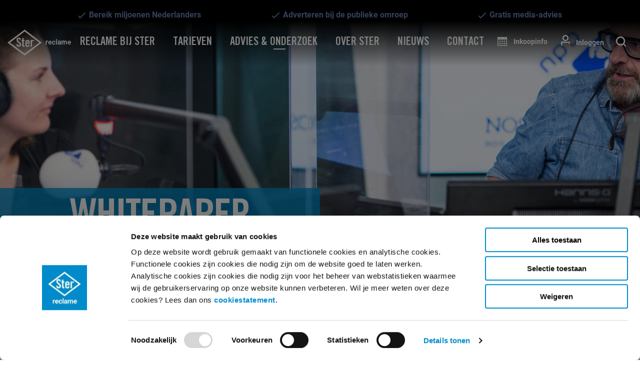

--- FILE ---
content_type: text/html; charset=utf-8
request_url: https://ster.nl/onderzoek/radio-in-de-mediamix/
body_size: 18295
content:


<!DOCTYPE html>
<html class="no-js" lang="nl">
<head>
    <script type="text/javascript">
    // Verwijder lege categorieen.
    window.addEventListener(
        "CookiebotOnDialogDisplay",
        (e) => {
            const detailCategories = [
                    "Preference",
                    "Statistics",
                    "Advertising",
                    "Unclassified",
                ],
                toggleCategories = ["Preferences", "Statistics", "Marketing"];
            detailCategories.forEach((e) => {
                if (CookieConsentDialog[`cookieTable${e}Count`] === 0)
                    document.getElementById(
                        `CybotCookiebotDialogDetailBodyContentCookieContainer${e}Card`
                    ).parentNode.style.display = "none";
            });
            for (let i = 0; i < 3; i++)
                if (CookieConsentDialog[`cookieTable${detailCategories[i]}Count`] === 0)
                    document.querySelector(
                        `label[for=CybotCookiebotDialogBodyLevelButton${toggleCategories[i]}]`
                    ).parentNode.style.display = "none";
        },
        !1
    );


            window.addEventListener('CookiebotOnConsentReady', function () {
                // Verwijder de blokkerende div
                document.getElementById("cookieSiteBlock")?.remove();
            }, false);

            window.addEventListener('CookiebotOnDialogInit', function () {
                if (!Cookiebot.consent.method) {
                    // Voeg een div toe met overlay die de site blokkeert
                    const elemDiv = document.createElement('div');
                    elemDiv.id = "cookieSiteBlock";
                    document.body.appendChild(elemDiv);
                }
            }, false);
        </script>

<script id="Cookiebot" data-cbid="1eba5526-22d0-4b82-86f3-0f5e5f9a1572" data-blockingmode="auto" type="text/javascript" async src="https://consent.cookiebot.com/uc.js">
</script>
    
<meta charset="utf-8"/>
<meta http-equiv="x-ua-compatible" content="ie=edge">
<meta name="viewport" content="width=device-width, initial-scale=1.0">
<title>Radio in de mediamix - Ster reclame</title>

<!-- Open Graph tags -->
<meta property="og:title" content="Radio in de mediamix - Ster reclame"/>
<meta property="og:locale" content="nl_NL"/>
<meta property="og:type" content="website"/>
<meta property="og:site_name" content="Ster.nl"/>
<meta property="og:url" content="https://ster.nl/onderzoek/radio-in-de-mediamix/"/>
<meta property="og:description" content="Wat is de toegevoegde waarde van radioreclame op tv-reclame? Radio is een krachtig en geliefd medium. Adverteerders zetten hier dan ook graag op in, dikwijls in combinatie met televisie. De belangrijkste vraag daarbij is uiteraard: is het opnemen van radio in de mediamix van toegevoegde waarde? En zo ja, wat is die toegevoegde waarde? Ster geeft met dit onderzoek antwoord op deze vraag."/>

    <meta property="og:image" content="https://ster.nl/media/3rnairs4/4-presentator-jurgen-van-den-berg-en-co-host-kirsten-klomp.jpg?width=600&amp;height=315&amp;v=1d9f0821f870f60"/>
    <meta property="og:image:height" content="600"/>
    <meta property="og:image:width" content="315"/>

<meta name="twitter:card" content="summary"/>
<meta name="twitter:url" content="https://ster.nl/onderzoek/radio-in-de-mediamix/"/>
<meta name="twitter:title" content="Radio in de mediamix - Ster reclame"/>
<meta name="twitter:description" content="Wat is de toegevoegde waarde van radioreclame op tv-reclame? Radio is een krachtig en geliefd medium. Adverteerders zetten hier dan ook graag op in, dikwijls in combinatie met televisie. De belangrijkste vraag daarbij is uiteraard: is het opnemen van radio in de mediamix van toegevoegde waarde? En zo ja, wat is die toegevoegde waarde? Ster geeft met dit onderzoek antwoord op deze vraag."/>
<meta name="description" content="Wat is de toegevoegde waarde van radioreclame op tv-reclame? Radio is een krachtig en geliefd medium. Adverteerders zetten hier dan ook graag op in, dikwijls in combinatie met televisie. De belangrijkste vraag daarbij is uiteraard: is het opnemen van radio in de mediamix van toegevoegde waarde? En zo ja, wat is die toegevoegde waarde? Ster geeft met dit onderzoek antwoord op deze vraag."/>
<link rel="canonical" href="https://ster.nl/onderzoek/radio-in-de-mediamix/" />

        <meta name="robots" content="all"/>


    <link rel="preload" as="font" type="font/woff2" crossorigin="anonymous" href="/fonts/Roboto/roboto-400-regular.woff2">
    <link rel="preload" as="font" type="font/woff2" crossorigin="anonymous" href="/fonts/Roboto/roboto-700.woff2">
    <link rel="preload" as="font" type="font/woff2" crossorigin="anonymous" href="/fonts/TradeGothic/TradeGothic-BoldCondTwenty.woff2">

    <link rel="stylesheet" href="/css/app.css?v=639039120020000000">

    
    
<!--Google default consent mode -->
<script data-cookieconsent="ignore">
    window.dataLayer = window.dataLayer || [];

    function gtag() {
        dataLayer.push(arguments);
    }

    gtag("consent", "default", {
        ad_personalization: "denied",
        ad_storage: "denied",
        ad_user_data: "denied",
        analytics_storage: "denied",
        functionality_storage: "denied",
        personalization_storage: "denied",
        security_storage: "granted",
        wait_for_update: 500,
    });
    gtag("set", "ads_data_redaction", true);
    gtag("set", "url_passthrough", false);
</script>

<!--Google Tag Manager -->
<script type="text/javascript" async>
    function enableGoogleAnalytics(w, d, s, l, i) {
        w[l] = w[l] || [];
        w[l].push({
            'gtm.start':
                new Date().getTime(), event: 'gtm.js'
        });
        var f = d.getElementsByTagName(s)[0],
            j = d.createElement(s), dl = l != 'dataLayer' ? '&l=' + l : '';
        j.async = true;
        j.src =
            'https://www.googletagmanager.com/gtm.js?id=' + i + dl;
        f.parentNode.insertBefore(j, f);
    }

    // The GA code needs to be delayed, otherwise it will not be executed correctly.
    window.setTimeout(() => {
        fetch("https://api.ipify.org?format=json", {cache: "default"})
            .then(response => response.json())
            .then(data => {
                window.dataLayer = window.dataLayer || [];
                window.dataLayer.push({'remote_ip': data.ip});
                var dataLayer = window.dataLayer;
                enableGoogleAnalytics(window, document, 'script', 'dataLayer', 'GTM-57FTRV5');
            });
    }, 256);
</script>
<!-- End Google Tag Manager -->
    <link rel="apple-touch-icon" sizes="180x180" href="/favicons/apple-touch-icon.png">
<link rel="icon" type="image/png" sizes="32x32" href="/favicons/favicon-32x32.png">
<link rel="icon" type="image/png" sizes="16x16" href="/favicons/favicon-16x16.png">
<link rel="manifest" href="/favicons/site.webmanifest">
<link rel="mask-icon" color="#5bbad5" href="/favicons/safari-pinned-tab.svg">
<link rel="shortcut icon" href="/favicons/favicon.ico">
<meta name="msapplication-TileColor" content="#008ccc">
<meta name="msapplication-config" content="/favicons/browserconfig.xml">
<meta name="theme-color" content="#ffffff">

    <script src="/App_Plugins/UmbracoForms/Assets/promise-polyfill/dist/polyfill.min.js?v=13.5.0" type="application/javascript"></script><script src="/App_Plugins/UmbracoForms/Assets/aspnet-client-validation/dist/aspnet-validation.min.js?v=13.5.0" type="application/javascript"></script>

    <script type="text/javascript">
        function scrollToInvalid(form) {
            const invalidInputs = Array.from(form.querySelectorAll('[data-invalid]'));
            invalidInputs.sort((a, b) => a.getBoundingClientRect().top - b.getBoundingClientRect().top);
            if (invalidInputs?.length > 0) {
                invalidInputs[0].scrollIntoView({block: 'center'});
            }
        }

        function handleSubmitForm(e) {
            const form = e.currentTarget;

            if (form.checkValidity() === false) {
                // scroll first invalid input into view
                scrollToInvalid(form);
            }
        }

        function handleBeginFormSubmit(e) {
            e.target.setAttribute('disabled', e.target);
        }

        function scrollIntoView(elementId) {
            // Scroll de melding in beeld
            window.scrollTo(0, document.getElementById(elementId).offsetTop - 200);
        }
    </script>
</head>
<body>



<!-- Google Tag Manager (noscript) -->
<noscript>
    <iframe src="https://www.googletagmanager.com/ns.html?id=GTM-57FTRV5" height="0" width="0" style="display:none;visibility:hidden"></iframe>
</noscript>
<!-- End Google Tag Manager (noscript) -->



    <div class="c-main-usps grid-container fluid show-for-large">
            <div class="usp">
        <svg version="1.1" xmlns="http://www.w3.org/2000/svg" xmlns:xlink="http://www.w3.org/1999/xlink" x="0px" y="0px"
             viewBox="0 0 16.5 14" style="enable-background:new 0 0 16.5 14;" xml:space="preserve">
            <style type="text/css">
                .checkmark0 {
                    fill: none;
                }

                .checkmark1 {
                    fill: none;
                    stroke: #008CCC;
                    stroke-width: 2;
                    stroke-miterlimit: 10;
                }
            </style>
            <path class="checkmark0" d="M0-1h24v24H0V-1z"/>
            <path class="checkmark1" d="M0.7,8.8c3.7,3.9,3.7,3.9,3.7,3.9L15.2,2.2"/>
        </svg>
                Bereik miljoenen Nederlanders
            </div>
            <div class="usp">
        <svg version="1.1" xmlns="http://www.w3.org/2000/svg" xmlns:xlink="http://www.w3.org/1999/xlink" x="0px" y="0px"
             viewBox="0 0 16.5 14" style="enable-background:new 0 0 16.5 14;" xml:space="preserve">
            <style type="text/css">
                .checkmark0 {
                    fill: none;
                }

                .checkmark1 {
                    fill: none;
                    stroke: #008CCC;
                    stroke-width: 2;
                    stroke-miterlimit: 10;
                }
            </style>
            <path class="checkmark0" d="M0-1h24v24H0V-1z"/>
            <path class="checkmark1" d="M0.7,8.8c3.7,3.9,3.7,3.9,3.7,3.9L15.2,2.2"/>
        </svg>
                Adverteren bij de publieke omroep
            </div>
            <div class="usp">
        <svg version="1.1" xmlns="http://www.w3.org/2000/svg" xmlns:xlink="http://www.w3.org/1999/xlink" x="0px" y="0px"
             viewBox="0 0 16.5 14" style="enable-background:new 0 0 16.5 14;" xml:space="preserve">
            <style type="text/css">
                .checkmark0 {
                    fill: none;
                }

                .checkmark1 {
                    fill: none;
                    stroke: #008CCC;
                    stroke-width: 2;
                    stroke-miterlimit: 10;
                }
            </style>
            <path class="checkmark0" d="M0-1h24v24H0V-1z"/>
            <path class="checkmark1" d="M0.7,8.8c3.7,3.9,3.7,3.9,3.7,3.9L15.2,2.2"/>
        </svg>
                Gratis media-advies
            </div>
    </div>
    <div class="c-main-usps orbit show-for-mobile hide-for-large" role="region" data-orbit
         data-options="timerDelay: 3000">
        <div class="orbit-wrapper">
            <ul class="orbit-container">
                    <li class="orbit-slide usp">
        <svg version="1.1" xmlns="http://www.w3.org/2000/svg" xmlns:xlink="http://www.w3.org/1999/xlink" x="0px" y="0px"
             viewBox="0 0 16.5 14" style="enable-background:new 0 0 16.5 14;" xml:space="preserve">
            <style type="text/css">
                .checkmark0 {
                    fill: none;
                }

                .checkmark1 {
                    fill: none;
                    stroke: #008CCC;
                    stroke-width: 2;
                    stroke-miterlimit: 10;
                }
            </style>
            <path class="checkmark0" d="M0-1h24v24H0V-1z"/>
            <path class="checkmark1" d="M0.7,8.8c3.7,3.9,3.7,3.9,3.7,3.9L15.2,2.2"/>
        </svg>
                        Bereik miljoenen Nederlanders
                    </li>
                    <li class="orbit-slide usp">
        <svg version="1.1" xmlns="http://www.w3.org/2000/svg" xmlns:xlink="http://www.w3.org/1999/xlink" x="0px" y="0px"
             viewBox="0 0 16.5 14" style="enable-background:new 0 0 16.5 14;" xml:space="preserve">
            <style type="text/css">
                .checkmark0 {
                    fill: none;
                }

                .checkmark1 {
                    fill: none;
                    stroke: #008CCC;
                    stroke-width: 2;
                    stroke-miterlimit: 10;
                }
            </style>
            <path class="checkmark0" d="M0-1h24v24H0V-1z"/>
            <path class="checkmark1" d="M0.7,8.8c3.7,3.9,3.7,3.9,3.7,3.9L15.2,2.2"/>
        </svg>
                        Adverteren bij de publieke omroep
                    </li>
                    <li class="orbit-slide usp">
        <svg version="1.1" xmlns="http://www.w3.org/2000/svg" xmlns:xlink="http://www.w3.org/1999/xlink" x="0px" y="0px"
             viewBox="0 0 16.5 14" style="enable-background:new 0 0 16.5 14;" xml:space="preserve">
            <style type="text/css">
                .checkmark0 {
                    fill: none;
                }

                .checkmark1 {
                    fill: none;
                    stroke: #008CCC;
                    stroke-width: 2;
                    stroke-miterlimit: 10;
                }
            </style>
            <path class="checkmark0" d="M0-1h24v24H0V-1z"/>
            <path class="checkmark1" d="M0.7,8.8c3.7,3.9,3.7,3.9,3.7,3.9L15.2,2.2"/>
        </svg>
                        Gratis media-advies
                    </li>
            </ul>
        </div>
    </div>
    <div class="c-main-usps-gradiant show-for-mobile hide-for-large"></div>





<nav class="c-main-nav grid-container fluid">
    <div class="grid-container grid-container-wide">

        <!-- LOGO -->
        <div class="c-main-nav--logo">
            <a href="/" class="ster-logo">
                <svg xmlns="http://www.w3.org/2000/svg" viewBox="0 0 91.1 37.2" class="">
    <style>
        .st0 {
            clip-rule: evenodd;
            fill-rule: evenodd;
        }
    </style>
    <path
        d="M0 18.7L24.6.2l24.6 18.5-24.6 18.5L0 18.7zm24.6 15.8l21.1-15.8L24.6 2.9 3.5 18.7l21.1 15.8z"
        class="st0"></path>
    <path
        d="M16.8 17.4c-1-.9-1.9-1.6-1.9-2.6 0-.8.4-1.3 1.2-1.3.3 0 1.1.1 1.2 1.4.1 0 1.9-.2 2-.2-.2-1.9-1.4-3.1-3-3.1-2.2 0-3.4 1.2-3.4 3.2s1.4 3.1 2.6 4.1c1 .8 2 1.6 2 2.8 0 .8-.5 1.2-1.3 1.2s-1.3-.7-1.4-2c-.1 0-2 .3-2 .3.1 1.8 1.1 3.5 3.3 3.5 2.1 0 3.5-1.3 3.5-3.3-.2-1.7-1.6-2.9-2.8-4zM20 16.7V15h1.1v-2.6h2V15h1.3v1.7h-1.3v5.6c0 .5.2.8.7.8h.7v1.7c-.3.1-.5.1-1 .1-1.5 0-2.4-.7-2.4-2.2v-6H20zM33.2 24.7V15h1.9v1.1c.5-.8 1.3-1.3 2.3-1.3h.4v2.1c-.4-.1-.7-.2-1.3-.2-.7 0-1.3.4-1.3 1.3v6.7h-2zM29.8 21.9c0 1-.4 1.4-1.1 1.4s-1.1-.5-1.1-1.6v-1.4h4.2v-1.8c0-2.1-.8-3.6-3.1-3.6s-3.1 1.5-3.1 3.6v2.8c0 2.1.8 3.6 3.1 3.6 2.1 0 3-1.2 3.1-3.1h-2v.1zm-2.3-3.7c0-1.1.4-1.6 1.1-1.6s1.1.5 1.1 1.6v.5h-2.2v-.5z"
        class="st0"></path>
    <g>
        <path
            d="M57.9 17.4h-.5c-.5 0-.9.2-1.1.6v3.5h-1.4V16h1.4v.6c.3-.5.7-.7 1.2-.7.2 0 .3 0 .4.1v1.4zM61.1 21.5c-.8 0-1.4-.2-1.9-.7-.5-.5-.7-1.1-.7-1.9v-.1c0-.5.1-1 .3-1.4.2-.4.5-.8.9-1 .4-.2.8-.3 1.3-.3.7 0 1.3.2 1.7.7.4.5.6 1.1.6 2v.6h-3.4c0 .4.2.6.4.8.2.2.5.3.9.3.6 0 1-.2 1.3-.6l.7.8c-.2.3-.5.5-.9.7-.3 0-.7.1-1.2.1zm-.2-4.4c-.3 0-.5.1-.7.3-.2.2-.3.5-.3.8h2v-.1c0-.3-.1-.6-.3-.7-.1-.2-.4-.3-.7-.3zM66.4 20.4c.3 0 .5-.1.6-.2.2-.1.3-.3.3-.6h1.3c0 .4-.1.7-.3 1s-.5.5-.8.7c-.3.2-.7.3-1.1.3-.8 0-1.4-.2-1.8-.7-.4-.5-.7-1.2-.7-2v-.1c0-.8.2-1.5.7-2 .4-.5 1-.7 1.8-.7.7 0 1.2.2 1.6.6.4.4.6.9.6 1.5h-1.3c0-.3-.1-.5-.3-.7-.2-.2-.4-.3-.7-.3-.3 0-.6.1-.8.4-.2.2-.3.6-.3 1.2v.1c0 .6.1 1 .3 1.2s.5.3.9.3zM70.9 21.4h-1.4v-7.6h1.4v7.6zM75.2 21.4c-.1-.1-.1-.3-.1-.5-.3.4-.8.6-1.4.6-.5 0-1-.2-1.3-.5-.3-.3-.5-.7-.5-1.2 0-.6.2-1 .6-1.3.4-.3 1-.5 1.8-.5h.7v-.3c0-.2-.1-.4-.2-.6-.1-.1-.3-.2-.6-.2-.2 0-.4.1-.6.2-.1.1-.2.3-.2.5H72c0-.3.1-.6.3-.9.2-.3.5-.5.8-.6s.7-.2 1.2-.2c.7 0 1.2.2 1.6.5.4.3.6.8.6 1.4v2.3c0 .5.1.9.2 1.2v.1h-1.5zm-1.1-1c.2 0 .4 0 .6-.1.2-.1.3-.2.4-.4V19h-.5c-.7 0-1.1.2-1.1.7v.1c0 .2.1.3.2.4 0 .2.1.2.4.2zM78.9 16v.6c.4-.5.9-.7 1.5-.7.7 0 1.2.3 1.4.8.4-.5.9-.8 1.6-.8.6 0 1 .2 1.3.5s.4.9.4 1.5v3.4h-1.4V18c0-.3-.1-.5-.2-.7-.1-.1-.3-.2-.6-.2-.4 0-.7.2-.9.6v3.7h-1.4V18c0-.3-.1-.5-.2-.7-.1-.1-.3-.2-.6-.2-.4 0-.7.2-.9.5v3.8h-1.4V16h1.4zM88.9 21.5c-.8 0-1.4-.2-1.9-.7-.5-.5-.7-1.1-.7-1.9v-.1c0-.5.1-1 .3-1.4.2-.4.5-.8.9-1 .4-.2.8-.3 1.3-.3.7 0 1.3.2 1.7.7.4.5.6 1.1.6 2v.6h-3.4c0 .4.2.6.4.8.2.2.5.3.9.3.6 0 1-.2 1.3-.6l.7.8c-.2.3-.5.5-.9.7-.4 0-.8.1-1.2.1zm-.2-4.4c-.3 0-.5.1-.7.3-.2.2-.3.5-.3.8h2v-.1c0-.3-.1-.6-.3-.7-.2-.2-.4-.3-.7-.3z"
            class="st1"></path>
    </g>
</svg>
            </a>
        </div>

        <div class="top-bar-left" id="main-menu">
            <ul class="vertical large-horizontal menu" data-responsive-menu="accordion large-dropdown" id="mainMenu"
                data-closing-time="0" data-hover-delay="0">
                    <li class="show-for-mobile show-for-xx-large no-children">

                            <a href="/" target="">Home</a>
                    </li>
                    <li class="show-for-mobile  ">

                            <a href="#">Reclame bij Ster</a>
                            <ul class="menu vertical">
                                    <li class="show-for-mobile ">
                                        <a href="/hoe-werkt-het/" target="">Hoe werkt het?</a>
                                    </li>
                                    <li class="show-for-mobile ">
                                        <a href="/radioreclame-bij-ster/" target="">Radioreclame</a>
                                    </li>
                                    <li class="show-for-mobile ">
                                        <a href="/tv-reclame-bij-ster/" target="">Televisiereclame</a>
                                    </li>
                                    <li class="show-for-mobile ">
                                        <a href="/maatschappelijke-organisaties-algemeen-nut/" target="">Algemeen nut</a>
                                    </li>
                                    <li class="show-for-mobile ">
                                        <a href="/online-reclame-bij-ster/" target="">Online reclame</a>
                                    </li>
                                    <li class="show-for-mobile ">
                                        <a href="/programmering-npo/" target="">Programma&#x27;s NPO</a>
                                    </li>
                                    <li class="show-for-mobile ">
                                        <a href="/reclamestarter/" target="">Ster Reclamestarter</a>
                                    </li>
                                    <li class="show-for-mobile ">
                                        <a href="/toolkit/" target="">Politieke reclame</a>
                                    </li>
                                    <li class="show-for-mobile ">
                                        <a href="/ster-workshop-reclamestarters/" target="">Ster Workshop</a>
                                    </li>
                            </ul>
                    </li>
                    <li class="show-for-mobile  ">

                            <a href="#">Tarieven</a>
                            <ul class="menu vertical">
                                    <li class="show-for-mobile ">
                                        <a href="/inkoopopties-ster-reclame/" target="">Inkoopopties 2026</a>
                                    </li>
                                    <li class="show-for-mobile ">
                                        <a href="/kosten-npo-reclame-en-adverteren/" target="">Kosten reclame</a>
                                    </li>
                                    <li class="show-for-mobile ">
                                        <a href="/kosten-televisiereclame/" target="">Kosten televisiereclame</a>
                                    </li>
                                    <li class="show-for-mobile ">
                                        <a href="/kosten-radioreclame/" target="">Kosten radioreclame</a>
                                    </li>
                                    <li class="show-for-mobile ">
                                        <a href="/kosten-online-reclame/" target="">Kosten online reclame</a>
                                    </li>
                                    <li class="show-for-mobile ">
                                        <a href="/uitgelichte-inkoopopties/" target="">Uitgelichte inkoopopties</a>
                                    </li>
                            </ul>
                    </li>
                    <li class="show-for-mobile  is-current-category ">

                            <a href="#">Advies &amp; onderzoek</a>
                            <ul class="menu vertical">
                                    <li class="show-for-mobile ">
                                        <a href="/bereik-doelgroepen/" target="">Bereik &amp; doelgroepen</a>
                                    </li>
                                    <li class="show-for-mobile ">
                                        <a href="/commercialtests/" target="">Commercialtests</a>
                                    </li>
                                    <li class="show-for-mobile ">
                                        <a href="/campagnetools/" target="_blank">Campagnetools</a>
                                    </li>
                                    <li class="show-for-mobile ">
                                        <a href="/onderzoek/" target="">Onderzoek &amp; whitepapers</a>
                                    </li>
                                    <li class="show-for-mobile ">
                                        <a href="/klantcases/" target="">Klantcases</a>
                                    </li>
                                    <li class="show-for-mobile ">
                                        <a href="/podcast/" target="">Podcast</a>
                                    </li>
                                    <li class="show-for-mobile ">
                                        <a href="/radiocommercial-laten-maken/" target="">Radiocommercial laten maken</a>
                                    </li>
                            </ul>
                    </li>
                    <li class="show-for-mobile  ">

                            <a href="#">Over Ster</a>
                            <ul class="menu vertical">
                                    <li class="show-for-mobile ">
                                        <a href="/over-ster/" target="">Over Ster</a>
                                    </li>
                                    <li class="show-for-mobile ">
                                        <a href="/openbare-documenten/" target="">Openbare documenten</a>
                                    </li>
                                    <li class="show-for-mobile ">
                                        <a href="https://ster.homerun.co/" target="">Werken bij Ster</a>
                                    </li>
                                    <li class="show-for-mobile ">
                                        <a href="/gouden-loeki/" target="">Ster Gouden Loeki</a>
                                    </li>
                                    <li class="show-for-mobile ">
                                        <a href="/over-ster/maatschappelijke-waarde/" target="">Maatschappelijke waarde Ster</a>
                                    </li>
                                    <li class="show-for-mobile ">
                                        <a href="/veelgestelde-vragen/" target="">Veelgestelde vragen</a>
                                    </li>
                                    <li class="show-for-mobile ">
                                        <a href="/ster-60-jaar/" target="">Ster 60 jaar</a>
                                    </li>
                            </ul>
                    </li>
                    <li class="show-for-mobile  no-children">

                            <a href="/nieuws/" target="">Nieuws</a>
                    </li>
                    <li class="show-for-mobile  no-children">

                            <a href="/contact/" target="">Contact</a>
                    </li>

                <li class="hide-for-large icon-list-item">
                    <a href="/inkoopinformatie/" class="calendar-icon">Inkoopinfo</a>
                </li>

                <li class="hide-for-large icon-list-item">
                        <div class="ster-inlog-button" data-loginurl="https://inloggen.ster.nl"></div>
                </li>

            </ul>
        </div>

        <div class="top-bar-right">
            <ul class="dropdown menu" data-dropdown-menu>
                <li class="show-for-large">
                    <a href="/inkoopinformatie/" class="calendar-icon">Inkoopinfo</a>
                </li>
                <li class="user-state show-for-large">
                        <div class="ster-inlog-button" data-loginurl="https://inloggen.ster.nl"></div>
                </li>
                <li>
                    <button class="search-icon search-button--large" id="startSearchLarge">Zoeken</button>
                    <div id="navSearch" class="o-nav-search" style="display:none">
                        <i class="o-nav-search--close" id="iconClose"></i>
                        <form action="/zoeken" class="o-nav-search--form">
                            <label class="default-label">
                                <input type="text" autofocus name="searchText" placeholder="Zoekterm"
                                       class="o-nav-search--input">
                            </label>
                            <button type="submit" class="o-nav-search--icon">
                            </button>
                        </form>
                    </div>
                </li>
                <li class="hide-for-large">
                    <button class="menu-icon" type="button">
                        <div class="line"></div>
                        <div class="line"></div>
                        <div class="line"></div>
                    </button>
                </li>
            </ul>
        </div>
    </div>
</nav>




<header class="c-header c-header--content">
    
<div class="c-header--link">
    <picture>
        
    <img
        src="/media/3rnairs4/4-presentator-jurgen-van-den-berg-en-co-host-kirsten-klomp.jpg?width=1920&amp;height=450&amp;quality=60&amp;v=1d9f0821f870f60"
        alt="" class="c-header--image object-fit" data-cookieconsent="ignore">

        
    <source
        srcset="/media/3rnairs4/4-presentator-jurgen-van-den-berg-en-co-host-kirsten-klomp.jpg?width=767&amp;height=300&amp;quality=60&amp;v=1d9f0821f870f60"
        media="(max-width: 767.5px)" data-cookieconsent="ignore">

    </picture>

    <div class="c-header--title">
            <h2>Whitepaper</h2>
    </div>

        <div class="c-header--subtitle">
            <h1>
                Radio in de mediamix?
            </h1>
        </div>
</div>

    <div id="headerObserver"></div>
</header>


<div class="grid-container">
    <nav aria-label="Je bent hier:" role="navigation">
        <ul class="breadcrumbs o-breadcrumbs-list">
                <li>
                    <a href="/">Homepage</a>
                </li>
                <li>
                    <a href="/onderzoek/">Onderzoek</a>
                </li>
            <li>
                <span class="show-for-sr">Huidige pagina: </span>
                <span>Radio in de mediamix?</span>
            </li>
        </ul>
    </nav>
</div>



<script type="application/ld+json">
    {"@context":"https://schema.org","@type":"BreadcrumbList","itemListElement":[{"@type":"ListItem","item":{"@type":"WebPage","@id":"https://ster.nl/","name":"Homepage"},"position":1},{"@type":"ListItem","item":{"@type":"WebPage","@id":"https://ster.nl/onderzoek/","name":"Onderzoek"},"position":2},{"@type":"ListItem","item":{"@type":"WebPage","@id":"https://ster.nl/onderzoek/radio-in-de-mediamix/","name":"Radio in de mediamix?"},"position":3}],"itemListOrder":"https://schema.org/ItemListOrderAscending"}
</script>





    <div class="grid-container">
        <div class="grid-x grid-margin-x">
            <article class="l-content-page cell">
                <section class="intro-text">
                    <div class="t-paragraph--large">
                        <p>Radio is krachtig en geliefd. Merken zetten er graag op in, vaak in combinatie met televisie. Is het opnemen van radio in de mediamix van toegevoegde waarde? En zo ja, wat is die toegevoegde waarde? </p>
                    </div>
                </section>
            </article>
        </div>
    </div>

<div class="grid-container">
    <div class="grid-x grid-margin-x">
        <article class="l-content-page cell">
            <section
                class="content-column">
                <div class="text-content">
                    <p>Wat blijkt? Radio zorgt voor een forse toegevoegde waarde in de mediamix, vooral op kennisdoelstellingen. Zo kunnen spontane merkbekendheid en boodschapoverdracht fors meer groeien met radio als aanvullend medium dan zonder.Hoe meer eenheid in een radio- en televisiecampagne, hoe meer effect gegeneerd wordt in overwegen, voorkeur en koopintentie. In een radiocommercial kan bijvoorbeeld gekozen worden voor dezelfde stem, jingle en/of muziek als in de televisiecommercial.</p>
<p>Kortom: de inzet en koppeling van radio en televisie is zeer effectief voor merkbekendheid, imago-aspecten en koopintentie</p>
                </div>
            </section>
        </article>
    </div>
</div>
<div class="grid-container">
    <article class="l-content-page cell c-document-request c-document-request--default">
        <div class="grid-container">
            <section class="content-column" id="documentRequest">
<form action="/umbraco/surface/sitelayout/DocumentRequest?referer=https%3A%2F%2Fster.nl%2Fonderzoek%2Fradio-in-de-mediamix%2F&amp;downloadType=whitepaper_radio&amp;translateToEnglish=False" class="c-document-request--form" data-abide="" data-ajax="true" data-ajax-begin="handleBeginFormSubmit(event)" data-ajax-cache="true" data-ajax-failure="scrollIntoView(&#x27;documentRequest&#x27;)" data-ajax-loading="#loading" data-ajax-method="POST" data-ajax-mode="replace" data-ajax-success="scrollIntoView(&#x27;documentRequest&#x27;)" data-ajax-update="#documentRequest" method="post" novalidate="" onsubmit="handleSubmitForm(event)">                    <h3>Vraag hier de whitepaper aan
</h3>
                    <div class="default-label">
                        <label class="label-content">Voornaam</label>
                        <div class="error-wrapper">
                            <input type="text" placeholder="" name="contactFirstNameInput"
                                   id="contactFirstNameInput"
                                   aria-errormessage="contactFirstNameInputError" required>
                            <span class="form-error"
                                  id="contactFirstNameInputError">Vul je voornaam in.</span>
                        </div>
                    </div>
                    <div class="default-label">
                        <label class="label-content">Achternaam</label>
                        <div class="error-wrapper">
                            <input type="text" placeholder="" name="contactLastNameInput" id="contactLastNameInput"
                                   aria-errormessage="contactLastNameInputError" required>
                            <span class="form-error"
                                  id="contactLastNameInputError">Vul je achternaam in.</span>
                        </div>
                    </div>
                    <div class="default-label">
                        <label class="label-content">Bedrijfsnaam</label>
                        <div class="error-wrapper">
                            <input type="text" name="contactCompanyInput" id="contactCompanyInput" required
                                   autocomplete="off">
                            <img id="loadingCompany" class="loading" style="display: none" src="/img/loading.svg"
                                 alt="laden"/>
                            <span class="form-error"
                                  id="contactCompanyInputError">Vul de bedrijfsnaam in.</span>
                        </div>
                    </div>
                    <div class="default-label">
                        <label class="label-content">Telefoonnummer</label>
                        <div class="error-wrapper">
                            <input type="tel" placeholder="optioneel" name="contactPhoneInput"
                                   id="contactPhoneInput"
                                   aria-errormessage="contactPhoneInputError"
                                   pattern="(^\+[0-9]{2}|^\+[0-9]{2}\(0\)|^\(\+[0-9]{2}\)\(0\)|^00[0-9]{2}|^0)([0-9]{9}$|[0-9\-\s]{10}$)">
                            <span class="form-error"
                                  id="contactPhoneInputError">Vul een geldig telefoonnummer in.</span>
                        </div>
                    </div>
                    <div class="default-label">
                        <label class="label-content">Zakelijk e-mailadres</label>
                        <div class="error-wrapper">
                            <input type="email" name="contactEmailInput" id="contactEmailInput"
                                   aria-errormessage="contactEmailInputError" required pattern="email">
                            <span class="form-error"
                                  id="contactEmailInputError">Vul een geldig e-mailadres in.</span>
                        </div>
                    </div>
                    <div class="default-label">
                        <div class="content">
                            <h4>TOESTEMMING</h4>
                            <fieldset>
                                <div class="radio-checkbox-container">
                                    <input class="checkbox-custom" type="checkbox" id="permission" name="permission"
                                           required/>
                                    <label class="checkbox-custom-label no-padding"
                                           for="permission">Ik wil de whitepaper ontvangen en ik geef Ster toestemming mijn gegevens te verwerken om mij per e-mail en/of telefonisch te bereiken met marketing en/of informatie over diensten van Ster. Lees meer in ons
                                        <a href="https://www.ster.nl/algemeen/privacystatement">privacystatement</a>.</label>
                                </div>
                            </fieldset>
                                <fieldset>
                                    <div class="radio-checkbox-container">
                                        <input class="checkbox-custom" type="checkbox" id="newsletter"
                                               name="newsletter"/>
                                        <label class="checkbox-custom-label no-padding" for="newsletter">
                                            Ik schrijf me in voor de Ster-nieuwsbrief over nieuws, onderzoeken,
                                            whitepapers en klantcases. Afmelden kan altijd via de link in de
                                            nieuwsbrief. Lees meer in ons <a
                                                href="https://www.ster.nl/algemeen/privacystatement"
                                                target="_blank">privacystatement</a>.
                                        </label>
                                    </div>
                                </fieldset>
                        </div>
                    </div>
                    <div class="default-label honingpot">
                        <label class="label-content">Controle</label>
                        <div class="error-wrapper">
                            <input type="text" placeholder="" name="contactCheckInput" id="contactCheckInput">
                        </div>
                    </div>
                    <button type="submit" class="o-button o-button-secondary">Verstuur<img
                            id="loading"
                            style="display: none"
                            src="/img/loading.svg"
                            alt="laden"/></button>
<input name="__RequestVerificationToken" type="hidden" value="CfDJ8CSiaeGUSTJGmlL6ROczHxdUQxtqMbvudhN-Wq1rV4-3owhLQNDfLM6pFy1cUhXg470eddTKnzt3qc9oUsmAjtXr-9XYU9AHOZrnX0NagJrtSed3fxezuMkpUShJxZAhpxn-a2DGqw74jFKxk9n3pdc" /></form>            </section>
        </div>
    </article>
</div>


    <div
        class="grid-container fluid ">
        <div class="grid-container">

            <div class="c-staff-card c-staff-card--wide floating">
                <div class="c-staff-card--header">
                    <h3 class="cm-response">Meer weten?</h3>
                </div>
                <section class="c-staff-card--info">
                    <h4>Noortje Lankhaar</h4>
                    <strong class="c-staff-card--position">research consultant</strong>
                    <address>
                        <a href="tel:&#x2B;31 35 672 55 02">&#x2B;31 35 672 55 02</a>
                        <a href="mailto:noortje.lankhaar@ster.nl">noortje.lankhaar@ster.nl</a>
                    </address>

                    <p class="c-staff-card--buttons">
                        <button
                            class="o-button o-button-secondary show-cmb">
                            Kom in
                            contact
                        </button>
                    </p>

                    <div class="cm-overlay cm-form-overlay-for--cmb" id="contactCall">
<form action="/umbraco/surface/sitelayout/ContactRequest?referer=https%3A%2F%2Fster.nl%2Fonderzoek%2Fradio-in-de-mediamix%2F&amp;type=UserContact" class="cm-form cm-form-for--cmb" data-abide="" data-ajax="true" data-ajax-begin="handleBeginFormSubmit(event)" data-ajax-cache="true" data-ajax-complete="callMeBackResult" data-ajax-failure="scrollIntoView(&#x27;contactCall&#x27;)" data-ajax-loading="#d98528f2bfd14a6db7f0f420fae6a0c8" data-ajax-method="POST" data-ajax-mode="replace" data-ajax-success="scrollIntoView(&#x27;contactCall&#x27;)" data-ajax-update="#21e9f4eda0964a33a603b4cbc7db69b9" method="post" novalidate="" onsubmit="handleSubmitForm(event)">                            <div class="grid-x">
                                <div class="label cell">
                                    <label for="cmbFirstNameInput" class="middle">Voornaam</label>
                                </div>
                                <div class="input cell">
                                    <input type="text" placeholder="" name="contactFirstNameInput"
                                           id="cmbFirstNameInput" aria-errormessage="cmbFirstNameInputError" required>
                                    <span class="form-error" id="cmbFirstNameInputError">Vul je voornaam in.</span>
                                </div>
                                <div class="label cell">
                                    <label for="cmbLastNameInput" class="middle">Achternaam</label>
                                </div>
                                <div class="input cell">
                                    <input type="text" placeholder="" name="contactLastNameInput" id="cmbLastNameInput"
                                           aria-errormessage="cmbLastNameInputError" required>
                                    <span class="form-error" id="cmbLastNameInputError">Vul je achternaam in.</span>
                                </div>
                            </div>
                            <div class="grid-x">
                                <div class="label cell">
                                    <label for="cmbEmailInput">Zakelijk e&#8209;mailadres</label>
                                </div>
                                <div class="input cell">
                                    <input type="text" placeholder="" name="contactEmailInput" id="cmbEmailInput"
                                           aria-errormessage="cmbEmailInputError" required>
                                    <span class="form-error" id="cmbEmailInputError">Vul je e-mail in.</span>
                                </div>

                                <div class="label cell">
                                    <label for="cmbPhoneInput" class="middle">Telefoon</label>
                                </div>
                                <div class="input cell">
                                    <input type="text" placeholder="" name="contactPhoneInput" id="cmbPhoneInput"
                                           aria-errormessage="cmbPhoneInputError" required
                                           pattern="(^\+[0-9]{2}|^\+[0-9]{2}\(0\)|^\(\+[0-9]{2}\)\(0\)|^00[0-9]{2}|^0)([0-9]{9}$|[0-9\-\s]{10}$)">
                                    <span class="form-error" id="cmbPhoneInputError">Vul je telefoonnummer in.</span>
                                </div>
                            </div>
                            <div class="default-label honingpot">
                                <label class="label-content">Controle</label>
                                <div class="error-wrapper">
                                    <input type="text" placeholder="" name="contactCheckInput" id="contactCheckInput">
                                </div>
                            </div>
                            <input type="hidden" name="accountManagerName" value="Noortje Lankhaar"/>
                            <input type="hidden" name="accountManagerEmail" value="noortje.lankhaar@ster.nl"/>
                            <input type="hidden" name="contactPreference" value="Call"/>
                            <button class="o-button o-button-outline cancel-button reset-cmb" type="reset">Nee, toch
                                niet
                            </button>
                            <button
                                class="o-button o-button-outline submit-button submit-cmb"
                                type="submit">Verstuur
                                <img class="loadingSubmit" id="d98528f2bfd14a6db7f0f420fae6a0c8"
                                     alt="Loading" style="display: none"
                                     src="/img/loading.svg"/></button>
<input name="__RequestVerificationToken" type="hidden" value="CfDJ8CSiaeGUSTJGmlL6ROczHxdUQxtqMbvudhN-Wq1rV4-3owhLQNDfLM6pFy1cUhXg470eddTKnzt3qc9oUsmAjtXr-9XYU9AHOZrnX0NagJrtSed3fxezuMkpUShJxZAhpxn-a2DGqw74jFKxk9n3pdc" /></form>
                        <div class="delivery-message delivery-message-for-cmb" style="display: none">
                            <h4>Bedankt!</h4>
                            <p id="21e9f4eda0964a33a603b4cbc7db69b9">Placeholder wanneer ongeveer contact opgenomen gaat worden.</p>
                            <p>
                                <button class="o-button o-button-outline init-state-button" type="button">Oké</button>
                            </p>
                        </div>

                    </div>

                </section>
            </div>
        </div>
    </div>

<div class="grid-container">

        <div class="grid-x grid-margin-x">
            <div class="cell auto">
                <h2 class="float-center">Ook interessant</h2>
            </div>
        </div>

    <div class="grid-x grid-margin-x align-center">
                <a href="/advies-media-inzet/" class="cell medium-6 o-image-button">
                    <figure class="o-image-button--figure">
                        <picture class="o-image-button--picture">
                            
    <img
        src="/media/u25occch/2021-11-09mrf-1158.jpg?rxy=0.61028538248006936,0.49993112060116163&amp;width=700&amp;height=320&amp;quality=60&amp;v=1d80d2ec0458d70"
        alt="" class="object-fit o-image-button--image" data-cookieconsent="ignore">

                        </picture>
                        <figcaption class="o-image-button--figcaption">
                            <h4> Onderzoek naar reclame bij NPO en Ster</h4>
                        </figcaption>
                    </figure>
                </a>
                <a href="/nieuws/radiocampagne-inkopen-kies-de-meest-effectieve-campagne/" class="cell medium-6 o-image-button">
                    <figure class="o-image-button--figure">
                        <picture class="o-image-button--picture">
                            
    <img
        src="/media/335dpqwk/6icr9farmmtjthqtzk8z_dsc_0123.jpg?width=700&amp;height=320&amp;quality=60&amp;v=1d833b87bf85160"
        alt="Radio adverteren" class="object-fit o-image-button--image" data-cookieconsent="ignore">

                        </picture>
                        <figcaption class="o-image-button--figcaption">
                            <h4>Kies de meest effectieve radiocampagne</h4>
                        </figcaption>
                    </figure>
                </a>

    </div>
</div><div class="grid-container">
    <section class="content-column">
        <div class="cell auto">
            <span class="c-share--header">Deel dit artikel</span>
        </div>
        <div class="cell auto">
            <div class="share-button-fb o-icon o-icon--facebook o-icon--sharing o-icon--facebook--sharing"
                 data-href="https://ster.nl/onderzoek/radio-in-de-mediamix/">
            </div>
            <div class="share-button-twitter o-icon o-icon--twitter o-icon--sharing"
                 data-content="Radio in de mediamix?"
                 data-href="https://ster.nl/onderzoek/radio-in-de-mediamix/">
            </div>
            <div class="share-button-linkedin o-icon o-icon--linkedin o-icon--sharing"
                 data-href="https://ster.nl/onderzoek/radio-in-de-mediamix/">
            </div>
            <div class="share-button-mail o-icon o-icon--mail o-icon--sharing"
                 data-title="Radio in de mediamix?"
                 data-content="Radio is krachtig en geliefd. Merken zetten er graag op in, vaak in combinatie met televisie. Is het opnemen van radio in de mediamix van toegevoegde waarde? En zo ja, wat is die toegevoegde waarde?&#xA0;"
                 data-href="https://ster.nl/onderzoek/radio-in-de-mediamix/">
            </div>
        </div>
    </section>
</div>









<script type="application/ld+json">
    {"@context":"https://schema.org","@type":"WebSite","name":"Ster Reclame","potentialAction":{"@type":"SearchAction","target":"https://ster.nl/zoeken?searchText={searchText}","query-input":"required name=searchText"},"sameAs":["https://nl.linkedin.com/company/ster/","https://www.facebook.com/SterReclame/","https://www.instagram.com/sterreclame/"],"url":"https://ster.nl"}
</script>
<script type="application/ld+json">
    {"@context":"https://schema.org","@type":"WebPage","name":"Radio in de mediamix - Ster reclame","description":"Wat is de toegevoegde waarde van radioreclame op tv-reclame? Radio is een krachtig en geliefd medium. Adverteerders zetten hier dan ook graag op in, dikwijls in combinatie met televisie. De belangrijkste vraag daarbij is uiteraard: is het opnemen van radio in de mediamix van toegevoegde waarde? En zo ja, wat is die toegevoegde waarde? Ster geeft met dit onderzoek antwoord op deze vraag.","mainEntityOfPage":"https://ster.nl/onderzoek/radio-in-de-mediamix/","url":"https://ster.nl/onderzoek/radio-in-de-mediamix/","dateModified":"2023-04-11","datePublished":"2015-09-17","isPartOf":{"@type":"WebSite","name":"Ster Reclame","potentialAction":{"@type":"SearchAction","target":"https://ster.nl/zoeken?searchText={searchText}","query-input":"required name=searchText"},"sameAs":["https://nl.linkedin.com/company/ster/","https://www.facebook.com/SterReclame/","https://www.instagram.com/sterreclame/"],"url":"https://ster.nl"},"keywords":"radio in de mediamix, onderzoek radio, radio","publisher":{"@type":"Organization","name":"Ster Reclame","description":"De Ster, afkorting van Stichting Ether Reclame, verzorgt reclame bij het Nederlandse publieke omroepbestel. De Stichting staat los van de stichting Nederlandse Publieke Omroep.","sameAs":["https://nl.linkedin.com/company/ster/","https://www.facebook.com/SterReclame/","https://www.instagram.com/sterreclame/"],"url":"https://ster.nl","address":{"@type":"PostalAddress","addressCountry":"NL","addressLocality":"Hilversum","addressRegion":"Noord Holland","postalCode":"1217WJ","streetAddress":"Joop van den Endeplein 1"},"contactPoint":[{"@type":"ContactPoint","contactType":"Algemeen","email":"ster@ster.nl","telephone":"\u002B35 672 55 00"},{"@type":"ContactPoint","contactType":"Persvragen","email":"pers@ster.nl","telephone":"\u002B31 35 672 55 00"}],"email":"ster@ster.nl","foundingDate":"1965-01-01","legalName":"Stichting Ether Reclame","logo":{"@type":"ImageObject","url":"https://ster.nl/img/logo_ster_vierkant.png"},"memberOf":{"@type":"Organization","name":"Ministerie van Onderwijs, Cultuur en Wetenschap","url":"https://www.rijksoverheid.nl/ministeries/ministerie-van-onderwijs-cultuur-en-wetenschap/"},"telephone":"\u002B35 672 55 00"},"text":"Radio is krachtig en geliefd. Merken zetten er graag op in, vaak in combinatie met televisie. Is het opnemen van radio in de mediamix van toegevoegde waarde? En zo ja, wat is die toegevoegde waarde?\u00A0","primaryImageOfPage":{"@type":"ImageObject","name":"4. Presentator Jurgen Van Den Berg En Co Host Kirsten Klomp","url":"https://ster.nl/media/3rnairs4/4-presentator-jurgen-van-den-berg-en-co-host-kirsten-klomp.jpg"}}
</script>


<footer class="c-footer">

    <div class="grid-container c-footer--grid-container">
        <div class="grid-x">
            <div class="cell large-4 c-footer--left-grid-container">

                <!-- FOOTER CONTACT -->
                <div class="c-footer--contact">
                    <h4>Kom in contact</h4>
                    <ul>
                        <li>
                            <strong>Telefoon</strong>
                            <a href="tel:035-6725500" class="c-footer--contact-link">035 672 55 00</a>
                        </li>
                        <li>
                            <strong>Mail</strong>
                            <a href="mailto:ster@ster.nl" class="c-footer--contact-link">ster@ster.nl</a>
                        </li>
                        <li>
                            <strong>Adres</strong>
                            <span>
                                Mediacentrum<br/>
                                Joop van den Endeplein 1<br/>
                                1217 WJ Hilversum<br/>
                                <a href="https://www.mediapark.nl/contact-route/" target="_blank"
                                   rel="noopener nofollow noreferrer"
                                   class="c-footer--contact-link">Routebeschrijving</a>
                            </span>
                        </li>

                        <li>
                            <strong>Adres leveranciers</strong>
                            <span>
                                Johnny Kraaijkampplantsoen 5<br/>
                                1217 WK Hilversum
                            </span>
                        </li>
                        <li>
                            <strong>Volg ons op social media</strong>
                            <a href="https://www.facebook.com/SterReclame/" class="c-footer--contact-socials">
                                <img src="/img/social-facebook.svg" class="o-social-icon" alt="Facebook" height="33"
                                     width="33">
                            </a>
                            <a href="https://nl.linkedin.com/company/ster/" class="c-footer--contact-socials">
                                <img src="/img/social-linkedin.svg" class="o-social-icon" alt="LinkedIn" height="33"
                                     width="33">
                            </a>
                            <a href="https://www.instagram.com/sterreclame/" class="c-footer--contact-socials">
                                <img src="/img/social-instagram.svg" class="o-social-icon" alt="Instagram" height="33"
                                     width="33">
                            </a>
                        </li>
                        <li>
                            <strong>Disclaimer</strong>
                            <span>
                                Ster kan gebruik maken van AI ter ondersteuning van contentcreatie. Alle inhoud wordt handmatig gecontroleerd.
                            </span>
                        </li>
                    </ul>
                </div>

            </div>
            <div class="cell large-8 c-footer--right-grid-container">
                <div class="c-footer--nav">
        <ul class="c-footer--nav-list vertical large-horizontal menu accordion-menu"
            data-responsive-menu="accordion large-dropdown">
                <li class="show-for-mobile ">
                    <a href="/inkoopinformatie/">Aanleveren</a>

                        <ul class="menu vertical nested">
                                <li class="show-for-mobile ">
                                    <a href="/inkoopinformatie/aanleverspecificaties/" target="">Aanleverspecificaties</a>
                                </li>
                                <li class="show-for-mobile ">
                                    <a href="/inkoopinformatie/prijzen-per-spot-en-dagschemas-tv-en-radio/" target="">Dagschema&#x27;s</a>
                                </li>
                                <li class="show-for-mobile ">
                                    <a href="/inkoopinformatie/" target="">Indices</a>
                                </li>
                                <li class="show-for-mobile ">
                                    <a href="/klantportal/" target="">Klantportal</a>
                                </li>
                        </ul>
                </li>
                <li class="show-for-mobile ">
                    <a href="/over-ster/">Over Ster</a>

                        <ul class="menu vertical nested">
                                <li class="show-for-mobile ">
                                    <a href="/over-ster/" target="">Over Ster</a>
                                </li>
                                <li class="show-for-mobile ">
                                    <a href="/gouden-loeki/nieuws/" target="">Ster Gouden Loeki</a>
                                </li>
                                <li class="show-for-mobile ">
                                    <a href="/loeki-ster/" target="">Loeki de Leeuw</a>
                                </li>
                                <li class="show-for-mobile ">
                                    <a href="/over-ster/maatschappelijke-waarde/" target="">Maatschappelijke waarde Ster</a>
                                </li>
                                <li class="show-for-mobile ">
                                    <a href="/openbare-documenten/" target="">Openbare documenten</a>
                                </li>
                                <li class="show-for-mobile ">
                                    <a href="https://ster.homerun.co/" target="_blank">Werken bij Ster</a>
                                </li>
                                <li class="show-for-mobile ">
                                    <a href="https://www.ster.nl/pers" target="">Pers</a>
                                </li>
                                <li class="show-for-mobile ">
                                    <a href="/veelgestelde-vragen/" target="">Veelgestelde vragen</a>
                                </li>
                                <li class="show-for-mobile ">
                                    <a href="https://www.ster.nl/studenten" target="">Voor studenten</a>
                                </li>
                        </ul>
                </li>
                <li class="show-for-mobile ">
                    <a href="/english/">English</a>

                        <ul class="menu vertical nested">
                                <li class="show-for-mobile ">
                                    <a href="/english/" target="">Information in English</a>
                                </li>
                        </ul>
                </li>
                <li class="show-for-mobile ">
                    <a href="/contact/">Contact</a>

                        <ul class="menu vertical nested">
                                <li class="show-for-mobile ">
                                    <a href="/contact/" target="">Contactgegevens</a>
                                </li>
                                <li class="show-for-mobile ">
                                    <a href="/calamiteiten/" target="">Contact bij calamiteiten</a>
                                </li>
                        </ul>
                </li>
                <li class="show-for-mobile ">
                    <a href="/tv-reclame-bij-ster/">Tv-reclame</a>

                        <ul class="menu vertical nested">
                                <li class="show-for-mobile ">
                                    <a href="/kosten-televisiereclame/" target="">Kosten tv-reclame</a>
                                </li>
                                <li class="show-for-mobile ">
                                    <a href="/bereik-doelgroepen/npo-1/" target="">Adverteren NPO 1</a>
                                </li>
                                <li class="show-for-mobile ">
                                    <a href="/bereik-doelgroepen/npo-2/" target="">Adverteren NPO 2</a>
                                </li>
                                <li class="show-for-mobile ">
                                    <a href="/bereik-doelgroepen/npo-3/" target="">Adverteren NPO 3</a>
                                </li>
                                <li class="show-for-mobile ">
                                    <a href="/billboarding/" target="">Billboarding</a>
                                </li>
                        </ul>
                </li>
                <li class="show-for-mobile ">
                    <a href="/radioreclame-bij-ster/">Radioreclame</a>

                        <ul class="menu vertical nested">
                                <li class="show-for-mobile ">
                                    <a href="/kosten-radioreclame/" target="">Kosten radioreclame</a>
                                </li>
                                <li class="show-for-mobile ">
                                    <a href="/bereik-doelgroepen/npo-radio-1/" target="">Adverteren NPO Radio 1</a>
                                </li>
                                <li class="show-for-mobile ">
                                    <a href="/bereik-doelgroepen/npo-radio-2/" target="">Adverteren NPO Radio 2</a>
                                </li>
                                <li class="show-for-mobile ">
                                    <a href="/bereik-doelgroepen/npo-3fm/" target="">Adverteren NPO 3FM</a>
                                </li>
                                <li class="show-for-mobile ">
                                    <a href="/bereik-doelgroepen/npo-klassiek/" target="">Adverteren NPO Klassiek</a>
                                </li>
                                <li class="show-for-mobile ">
                                    <a href="/bereik-doelgroepen/npo-radio-5/" target="">Adverteren NPO Radio 5</a>
                                </li>
                                <li class="show-for-mobile ">
                                    <a href="/bereik-doelgroepen/npo-funx/" target="">Adverteren NPO FunX</a>
                                </li>
                        </ul>
                </li>
                <li class="show-for-mobile ">
                    <a href="/online-reclame-bij-ster/">Online adverteren</a>

                        <ul class="menu vertical nested">
                                <li class="show-for-mobile ">
                                    <a href="/kosten-online-reclame/" target="">Kosten online adverteren</a>
                                </li>
                        </ul>
                </li>
        </ul>
</div>

                <!-- FOOTER EMAIL -->
                <div class="c-footer--email" id="newsletterOuter">
<form action="/umbraco/surface/sitelayout/SubscribeNewsletter?referer=https%3A%2F%2Fster.nl%2Fonderzoek%2Fradio-in-de-mediamix%2F&amp;type=Newsletter" class="c-footer--email-form" data-abide="" data-ajax="true" data-ajax-begin="handleBeginFormSubmit(event)" data-ajax-cache="true" data-ajax-failure="scrollIntoView(&#x27;newsletterOuter&#x27;)" data-ajax-loading="#loadingNewsletterFooter" data-ajax-method="POST" data-ajax-mode="replace" data-ajax-success="scrollIntoView(&#x27;newsletterOuter&#x27;)" data-ajax-update="#newsletterOuter" method="post" onsubmit="handleSubmitForm(event)">                        <input type="hidden" name="type" value="Newsletter"/>
                        <h3>Schrijf je in voor onze nieuwsbrief</h3>
                        <div class="hidden">
                            <label class="label-content">Voornaam</label>
                            <div class="error-wrapper">
                                <input type="text" placeholder="" name="contactFirstNameInput"
                                       id="contactFirstNameInput" aria-errormessage="contactFirstNameInputError"
                                       required>
                                <span class="form-error" id="contactFirstNameInputError">Vul je voornaam in.</span>
                            </div>
                        </div>
                        <div class="hidden">
                            <label class="label-content">Achternaam</label>
                            <div class="error-wrapper">
                                <input type="text" placeholder="" name="contactLastNameInput"
                                       id="contactLastNameInput" aria-errormessage="contactLastNameInputError"
                                       required>
                                <span class="form-error" id="contactLastNameInputError">Vul je achternaam in.</span>
                            </div>
                        </div>
                        <div>
                            <label class="label-content">Zakelijk e-mailadres</label>
                            <div class="error-wrapper">
                                <input type="email" placeholder="" id="footerEmailInput" name="contactEmailInput"
                                       aria-errormessage="footerEmailInputError" required pattern="email">
                                <span class="form-error" id="footerEmailInputError">Check of je het e-mailadres goed hebt ingevuld.</span>
                            </div>
                        </div>
                        <div class="hidden disclaimer">
                            <label class="label-content"></label>
                            <div class="content">
                                Door je in te schrijven voor de Ster nieuwsbrief, geef je toestemming voor het
                                ontvangen van een nieuwsbrief die is afgestemd op jouw persoonlijke interesses.
                                <br/>
                                Na jouw aanmelding ontvang je van ons een e-mail waarin je jouw persoonlijke
                                interesses kan aanvinken. <br/>
                                Jouw persoonsgegevens worden conform ons
                                <a
                                    href="/privacystatement">Privacystatement</a>
                                en <a href="/cookies">Cookiestatement</a> verwerkt.
                                <br/><br/>
                                Je mag een eenmaal gegeven toestemming te allen tijde intrekken. Dat kan door op de
                                afmeldlink in de nieuwsbrief te klikken. Jouw gebruikersgegevens zullen vervolgens
                                worden verwijderd.
                            </div>
                        </div>
                        <div class="default-label honingpot">
                            <label class="label-content">Controle</label>
                            <div class="error-wrapper">
                                <input type="text" autocomplete="off" placeholder="" name="contactCheckInput"
                                       id="contactCheckInput">
                            </div>
                        </div>
                        <button type="submit" class="o-button o-button-outline">Inschrijven
                            <img id="loadingNewsletterFooter" style="display: none" src="/img/loading.svg"
                                 alt="laden"/></button>
<input name="__RequestVerificationToken" type="hidden" value="CfDJ8CSiaeGUSTJGmlL6ROczHxdUQxtqMbvudhN-Wq1rV4-3owhLQNDfLM6pFy1cUhXg470eddTKnzt3qc9oUsmAjtXr-9XYU9AHOZrnX0NagJrtSed3fxezuMkpUShJxZAhpxn-a2DGqw74jFKxk9n3pdc" /></form>                </div>
            </div>
        </div>
    </div>

    <!-- FOOTER BOTTOM -->
    <div class="grid-container fluid c-footer--bottom">
        <div class="grid-container">
            <div class="grid-x">
                <a href="" class="cell small-12 large-3 c-footer--bottom-logo">
                    <svg xmlns="http://www.w3.org/2000/svg" viewBox="0 0 91.1 37.2" class="c-footer--bottom-logo">
    <style>
        .st0 {
            clip-rule: evenodd;
            fill-rule: evenodd;
        }
    </style>
    <path
        d="M0 18.7L24.6.2l24.6 18.5-24.6 18.5L0 18.7zm24.6 15.8l21.1-15.8L24.6 2.9 3.5 18.7l21.1 15.8z"
        class="st0"></path>
    <path
        d="M16.8 17.4c-1-.9-1.9-1.6-1.9-2.6 0-.8.4-1.3 1.2-1.3.3 0 1.1.1 1.2 1.4.1 0 1.9-.2 2-.2-.2-1.9-1.4-3.1-3-3.1-2.2 0-3.4 1.2-3.4 3.2s1.4 3.1 2.6 4.1c1 .8 2 1.6 2 2.8 0 .8-.5 1.2-1.3 1.2s-1.3-.7-1.4-2c-.1 0-2 .3-2 .3.1 1.8 1.1 3.5 3.3 3.5 2.1 0 3.5-1.3 3.5-3.3-.2-1.7-1.6-2.9-2.8-4zM20 16.7V15h1.1v-2.6h2V15h1.3v1.7h-1.3v5.6c0 .5.2.8.7.8h.7v1.7c-.3.1-.5.1-1 .1-1.5 0-2.4-.7-2.4-2.2v-6H20zM33.2 24.7V15h1.9v1.1c.5-.8 1.3-1.3 2.3-1.3h.4v2.1c-.4-.1-.7-.2-1.3-.2-.7 0-1.3.4-1.3 1.3v6.7h-2zM29.8 21.9c0 1-.4 1.4-1.1 1.4s-1.1-.5-1.1-1.6v-1.4h4.2v-1.8c0-2.1-.8-3.6-3.1-3.6s-3.1 1.5-3.1 3.6v2.8c0 2.1.8 3.6 3.1 3.6 2.1 0 3-1.2 3.1-3.1h-2v.1zm-2.3-3.7c0-1.1.4-1.6 1.1-1.6s1.1.5 1.1 1.6v.5h-2.2v-.5z"
        class="st0"></path>
    <g>
        <path
            d="M57.9 17.4h-.5c-.5 0-.9.2-1.1.6v3.5h-1.4V16h1.4v.6c.3-.5.7-.7 1.2-.7.2 0 .3 0 .4.1v1.4zM61.1 21.5c-.8 0-1.4-.2-1.9-.7-.5-.5-.7-1.1-.7-1.9v-.1c0-.5.1-1 .3-1.4.2-.4.5-.8.9-1 .4-.2.8-.3 1.3-.3.7 0 1.3.2 1.7.7.4.5.6 1.1.6 2v.6h-3.4c0 .4.2.6.4.8.2.2.5.3.9.3.6 0 1-.2 1.3-.6l.7.8c-.2.3-.5.5-.9.7-.3 0-.7.1-1.2.1zm-.2-4.4c-.3 0-.5.1-.7.3-.2.2-.3.5-.3.8h2v-.1c0-.3-.1-.6-.3-.7-.1-.2-.4-.3-.7-.3zM66.4 20.4c.3 0 .5-.1.6-.2.2-.1.3-.3.3-.6h1.3c0 .4-.1.7-.3 1s-.5.5-.8.7c-.3.2-.7.3-1.1.3-.8 0-1.4-.2-1.8-.7-.4-.5-.7-1.2-.7-2v-.1c0-.8.2-1.5.7-2 .4-.5 1-.7 1.8-.7.7 0 1.2.2 1.6.6.4.4.6.9.6 1.5h-1.3c0-.3-.1-.5-.3-.7-.2-.2-.4-.3-.7-.3-.3 0-.6.1-.8.4-.2.2-.3.6-.3 1.2v.1c0 .6.1 1 .3 1.2s.5.3.9.3zM70.9 21.4h-1.4v-7.6h1.4v7.6zM75.2 21.4c-.1-.1-.1-.3-.1-.5-.3.4-.8.6-1.4.6-.5 0-1-.2-1.3-.5-.3-.3-.5-.7-.5-1.2 0-.6.2-1 .6-1.3.4-.3 1-.5 1.8-.5h.7v-.3c0-.2-.1-.4-.2-.6-.1-.1-.3-.2-.6-.2-.2 0-.4.1-.6.2-.1.1-.2.3-.2.5H72c0-.3.1-.6.3-.9.2-.3.5-.5.8-.6s.7-.2 1.2-.2c.7 0 1.2.2 1.6.5.4.3.6.8.6 1.4v2.3c0 .5.1.9.2 1.2v.1h-1.5zm-1.1-1c.2 0 .4 0 .6-.1.2-.1.3-.2.4-.4V19h-.5c-.7 0-1.1.2-1.1.7v.1c0 .2.1.3.2.4 0 .2.1.2.4.2zM78.9 16v.6c.4-.5.9-.7 1.5-.7.7 0 1.2.3 1.4.8.4-.5.9-.8 1.6-.8.6 0 1 .2 1.3.5s.4.9.4 1.5v3.4h-1.4V18c0-.3-.1-.5-.2-.7-.1-.1-.3-.2-.6-.2-.4 0-.7.2-.9.6v3.7h-1.4V18c0-.3-.1-.5-.2-.7-.1-.1-.3-.2-.6-.2-.4 0-.7.2-.9.5v3.8h-1.4V16h1.4zM88.9 21.5c-.8 0-1.4-.2-1.9-.7-.5-.5-.7-1.1-.7-1.9v-.1c0-.5.1-1 .3-1.4.2-.4.5-.8.9-1 .4-.2.8-.3 1.3-.3.7 0 1.3.2 1.7.7.4.5.6 1.1.6 2v.6h-3.4c0 .4.2.6.4.8.2.2.5.3.9.3.6 0 1-.2 1.3-.6l.7.8c-.2.3-.5.5-.9.7-.4 0-.8.1-1.2.1zm-.2-4.4c-.3 0-.5.1-.7.3-.2.2-.3.5-.3.8h2v-.1c0-.3-.1-.6-.3-.7-.2-.2-.4-.3-.7-.3z"
            class="st1"></path>
    </g>
</svg>
                </a>
                <ul class="cell small-12 large-9 c-footer--bottom-list">
                    <li>
                        <a href="/voorwaarden">Voorwaarden</a>
                    </li>
                    <li>
                        <a href="/cookies">Cookiestatement</a>
                    </li>
                    <li>
                        <a href="#" onclick="Cookiebot.renew();event.preventDefault();">Wijzig Cookiesetting</a>
                    </li>
                    <li>
                        <a href="/privacystatement">Privacystatement</a>
                    </li>
                    <li>
                        <a href="/recruitment-privacystatement">Recruitment privacystatement</a>
                    </li>
                </ul>
            </div>
        </div>
    </div>

</footer>





<script src="/js/app.js?v=639039120240000000"></script>
<script src="/scripts/jquery.unobtrusive-ajax.min.js"></script>
<script async src="/js/ster-login-button.js?v=639039119500000000"></script>
<script async defer src="https://challenges.cloudflare.com/turnstile/v0/api.js"></script>
</body>
</html>


--- FILE ---
content_type: text/css
request_url: https://ster.nl/css/app.css?v=639039120020000000
body_size: 59927
content:
@charset "UTF-8";
/**
 * Foundation for Sites
 * Version 6.7.5
 * https://get.foundation
 * Licensed under MIT Open Source
 */
@media print, screen and (min-width: 40em) {
  .reveal.large, .reveal.small, .reveal.tiny, .reveal {
    right: auto;
    left: auto;
    margin: 0 auto;
  }
}
/* ===============================
=            Choices            =
=============================== */
.choices {
  position: relative;
  overflow: hidden;
  margin-bottom: 24px;
  font-size: 16px;
}

.choices:focus {
  outline: none;
}

.choices:last-child {
  margin-bottom: 0;
}

.choices.is-open {
  overflow: visible;
}

.choices.is-disabled .choices__inner,
.choices.is-disabled .choices__input {
  background-color: #eaeaea;
  cursor: not-allowed;
  -webkit-user-select: none;
  user-select: none;
}

.choices.is-disabled .choices__item {
  cursor: not-allowed;
}

.choices [hidden] {
  display: none !important;
}

.choices[data-type*=select-one] {
  cursor: pointer;
}

.choices[data-type*=select-one] .choices__inner {
  padding-bottom: 7.5px;
}

.choices[data-type*=select-one] .choices__input {
  display: block;
  width: 100%;
  padding: 10px;
  border-bottom: 1px solid #ddd;
  background-color: #fff;
  margin: 0;
}

.choices[data-type*=select-one] .choices__button {
  background-image: url("[data-uri]");
  padding: 0;
  background-size: 8px;
  position: absolute;
  top: 50%;
  right: 0;
  margin-top: -10px;
  margin-right: 25px;
  height: 20px;
  width: 20px;
  border-radius: 10em;
  opacity: 0.25;
}

.choices[data-type*=select-one] .choices__button:hover, .choices[data-type*=select-one] .choices__button:focus {
  opacity: 1;
}

.choices[data-type*=select-one] .choices__button:focus {
  box-shadow: 0 0 0 2px #00bcd4;
}

.choices[data-type*=select-one] .choices__item[data-value=""] .choices__button {
  display: none;
}

.choices[data-type*=select-one]::after {
  content: "";
  height: 0;
  width: 0;
  border-style: solid;
  border-color: #333 transparent transparent transparent;
  border-width: 5px;
  position: absolute;
  right: 11.5px;
  top: 50%;
  margin-top: -2.5px;
  pointer-events: none;
}

.choices[data-type*=select-one].is-open::after {
  border-color: transparent transparent #333 transparent;
  margin-top: -7.5px;
}

.choices[data-type*=select-one][dir=rtl]::after {
  left: 11.5px;
  right: auto;
}

.choices[data-type*=select-one][dir=rtl] .choices__button {
  right: auto;
  left: 0;
  margin-left: 25px;
  margin-right: 0;
}

.choices[data-type*=select-multiple] .choices__inner,
.choices[data-type*=text] .choices__inner {
  cursor: text;
}

.choices[data-type*=select-multiple] .choices__button,
.choices[data-type*=text] .choices__button {
  position: relative;
  display: inline-block;
  margin-top: 0;
  margin-right: -4px;
  margin-bottom: 0;
  margin-left: 8px;
  padding-left: 16px;
  border-left: 1px solid #008fa1;
  background-image: url("[data-uri]");
  background-size: 8px;
  width: 8px;
  line-height: 1;
  opacity: 0.75;
  border-radius: 0;
}

.choices[data-type*=select-multiple] .choices__button:hover, .choices[data-type*=select-multiple] .choices__button:focus,
.choices[data-type*=text] .choices__button:hover,
.choices[data-type*=text] .choices__button:focus {
  opacity: 1;
}

.choices__inner {
  display: inline-block;
  vertical-align: top;
  width: 100%;
  background-color: #f9f9f9;
  padding: 7.5px 7.5px 3.75px;
  border: 1px solid #ddd;
  border-radius: 2.5px;
  font-size: 14px;
  min-height: 44px;
  overflow: hidden;
}

.is-focused .choices__inner, .is-open .choices__inner {
  border-color: #b7b7b7;
}

.is-open .choices__inner {
  border-radius: 2.5px 2.5px 0 0;
}

.is-flipped.is-open .choices__inner {
  border-radius: 0 0 2.5px 2.5px;
}

.choices__list {
  margin: 0;
  padding-left: 0;
  list-style: none;
}

.choices__list--single {
  display: inline-block;
  padding: 4px 16px 4px 4px;
  width: 100%;
}

[dir=rtl] .choices__list--single {
  padding-right: 4px;
  padding-left: 16px;
}

.choices__list--single .choices__item {
  width: 100%;
}

.choices__list--multiple {
  display: inline;
}

.choices__list--multiple .choices__item {
  display: inline-block;
  vertical-align: middle;
  border-radius: 20px;
  padding: 4px 10px;
  font-size: 12px;
  font-weight: 500;
  margin-right: 3.75px;
  margin-bottom: 3.75px;
  background-color: #00bcd4;
  border: 1px solid #00a5bb;
  color: #fff;
  word-break: break-all;
  box-sizing: border-box;
}

.choices__list--multiple .choices__item[data-deletable] {
  padding-right: 5px;
}

[dir=rtl] .choices__list--multiple .choices__item {
  margin-right: 0;
  margin-left: 3.75px;
}

.choices__list--multiple .choices__item.is-highlighted {
  background-color: #00a5bb;
  border: 1px solid #008fa1;
}

.is-disabled .choices__list--multiple .choices__item {
  background-color: #aaaaaa;
  border: 1px solid #919191;
}

.choices__list--dropdown, .choices__list[aria-expanded] {
  visibility: hidden;
  z-index: 1;
  position: absolute;
  width: 100%;
  background-color: #fff;
  border: 1px solid #ddd;
  top: 100%;
  margin-top: -1px;
  border-bottom-left-radius: 2.5px;
  border-bottom-right-radius: 2.5px;
  overflow: hidden;
  word-break: break-all;
  will-change: visibility;
}

.is-active.choices__list--dropdown, .is-active.choices__list[aria-expanded] {
  visibility: visible;
}

.is-open .choices__list--dropdown, .is-open .choices__list[aria-expanded] {
  border-color: #b7b7b7;
}

.is-flipped .choices__list--dropdown, .is-flipped .choices__list[aria-expanded] {
  top: auto;
  bottom: 100%;
  margin-top: 0;
  margin-bottom: -1px;
  border-radius: 0.25rem 0.25rem 0 0;
}

.choices__list--dropdown .choices__list, .choices__list[aria-expanded] .choices__list {
  position: relative;
  max-height: 300px;
  overflow: auto;
  -webkit-overflow-scrolling: touch;
  will-change: scroll-position;
}

.choices__list--dropdown .choices__item, .choices__list[aria-expanded] .choices__item {
  position: relative;
  padding: 10px;
  font-size: 14px;
}

[dir=rtl] .choices__list--dropdown .choices__item, [dir=rtl] .choices__list[aria-expanded] .choices__item {
  text-align: right;
}

@media (min-width: 640px) {
  .choices__list--dropdown .choices__item--selectable, .choices__list[aria-expanded] .choices__item--selectable {
    padding-right: 100px;
  }
  .choices__list--dropdown .choices__item--selectable::after, .choices__list[aria-expanded] .choices__item--selectable::after {
    content: attr(data-select-text);
    font-size: 12px;
    opacity: 0;
    position: absolute;
    right: 10px;
    top: 50%;
    transform: translateY(-50%);
  }
  [dir=rtl] .choices__list--dropdown .choices__item--selectable, [dir=rtl] .choices__list[aria-expanded] .choices__item--selectable {
    text-align: right;
    padding-left: 100px;
    padding-right: 10px;
  }
  [dir=rtl] .choices__list--dropdown .choices__item--selectable::after, [dir=rtl] .choices__list[aria-expanded] .choices__item--selectable::after {
    right: auto;
    left: 10px;
  }
}
.choices__list--dropdown .choices__item--selectable.is-highlighted, .choices__list[aria-expanded] .choices__item--selectable.is-highlighted {
  background-color: #f2f2f2;
}

.choices__list--dropdown .choices__item--selectable.is-highlighted::after, .choices__list[aria-expanded] .choices__item--selectable.is-highlighted::after {
  opacity: 0.5;
}

.choices__item {
  cursor: default;
}

.choices__item--selectable {
  cursor: pointer;
}

.choices__item--disabled {
  cursor: not-allowed;
  -webkit-user-select: none;
  user-select: none;
  opacity: 0.5;
}

.choices__heading {
  font-weight: 600;
  font-size: 12px;
  padding: 10px;
  border-bottom: 1px solid #f7f7f7;
  color: gray;
}

.choices__button {
  text-indent: -9999px;
  -webkit-appearance: none;
  appearance: none;
  border: 0;
  background-color: transparent;
  background-repeat: no-repeat;
  background-position: center;
  cursor: pointer;
}

.choices__button:focus {
  outline: none;
}

.choices__input {
  display: inline-block;
  vertical-align: baseline;
  background-color: #f9f9f9;
  font-size: 14px;
  margin-bottom: 5px;
  border: 0;
  border-radius: 0;
  max-width: 100%;
  padding: 4px 0 4px 2px;
}

.choices__input:focus {
  outline: 0;
}

.choices__input::-webkit-search-decoration, .choices__input::-webkit-search-cancel-button, .choices__input::-webkit-search-results-button, .choices__input::-webkit-search-results-decoration {
  display: none;
}

.choices__input::-ms-clear, .choices__input::-ms-reveal {
  display: none;
  width: 0;
  height: 0;
}

[dir=rtl] .choices__input {
  padding-right: 2px;
  padding-left: 0;
}

.choices__placeholder {
  opacity: 0.5;
}

/* =====  End of Choices  ====== */
/*
 * ~~~~~~~~~~~~~~~~~~~~~~~~~~~~~~~~~~~~~~~~~~~~~~~~~~~~~~~~~~~~~~~~~~~~~~~~~~~~~~~~~~~~~~~~~~~~~~~~
 * Player
 * ~~~~~~~~~~~~~~~~~~~~~~~~~~~~~~~~~~~~~~~~~~~~~~~~~~~~~~~~~~~~~~~~~~~~~~~~~~~~~~~~~~~~~~~~~~~~~~~~
 */
[data-media-player] {
  width: 100%;
  display: inline-flex;
  align-items: center;
  position: relative;
  contain: style;
  box-sizing: border-box;
  user-select: none;
}

[data-media-player] * {
  box-sizing: border-box;
}

:where([data-media-player][data-view-type=video]) {
  aspect-ratio: 16/9;
}

[data-media-player]:focus,
[data-media-player]:focus-visible {
  outline: none;
}

[data-media-player][data-view-type=video][data-started]:not([data-controls]) {
  pointer-events: auto;
  cursor: none;
}

[data-media-player] slot {
  display: contents;
}

/*
 * ~~~~~~~~~~~~~~~~~~~~~~~~~~~~~~~~~~~~~~~~~~~~~~~~~~~~~~~~~~~~~~~~~~~~~~~~~~~~~~~~~~~~~~~~~~~~~~~~
 * Provider
 * ~~~~~~~~~~~~~~~~~~~~~~~~~~~~~~~~~~~~~~~~~~~~~~~~~~~~~~~~~~~~~~~~~~~~~~~~~~~~~~~~~~~~~~~~~~~~~~~~
 */
[data-media-provider] {
  display: flex;
  position: relative;
  box-sizing: border-box;
  align-items: center;
  border-radius: inherit;
  width: 100%;
  aspect-ratio: inherit;
  overflow: hidden;
}

[data-media-player]:not([data-view-type=audio]) [data-media-provider],
[data-media-player][data-fullscreen] [data-media-provider] {
  height: 100%;
}

[data-media-player][data-view-type=audio] [data-media-provider] {
  display: contents;
  background-color: unset;
}

[data-media-provider] audio {
  width: 100%;
}

:where(video:not([width]):not([height]), iframe:not([width]):not([height])) {
  width: 100%;
  aspect-ratio: 16/9;
}

:where([data-media-provider] video),
:where([data-media-provider] iframe) {
  aspect-ratio: inherit;
  display: inline-block;
  height: auto;
  object-fit: contain;
  touch-action: manipulation;
  border-radius: inherit;
  width: 100%;
}

[data-media-provider] iframe {
  height: 100%;
}

[data-media-player][data-view-type=audio] video,
[data-media-player][data-view-type=audio] iframe {
  display: none;
}

[data-media-player][data-fullscreen] video {
  height: 100%;
}

[data-media-provider] iframe:not([src]) {
  display: none;
}

iframe.vds-youtube[data-no-controls] {
  height: 1000%;
}

.vds-blocker {
  position: absolute;
  inset: 0;
  width: 100%;
  height: auto;
  aspect-ratio: inherit;
  pointer-events: auto;
  border-radius: inherit;
  z-index: 1;
}

[data-ended] .vds-blocker {
  background-color: black;
}

.vds-icon:focus {
  outline: none;
}

/*
 * ~~~~~~~~~~~~~~~~~~~~~~~~~~~~~~~~~~~~~~~~~~~~~~~~~~~~~~~~~~~~~~~~~~~~~~~~~~~~~~~~~~~~~~~~~~~~~~~~
 * Google Cast
 * ~~~~~~~~~~~~~~~~~~~~~~~~~~~~~~~~~~~~~~~~~~~~~~~~~~~~~~~~~~~~~~~~~~~~~~~~~~~~~~~~~~~~~~~~~~~~~~~~
 */
.vds-google-cast {
  width: 100%;
  height: 100%;
  display: flex;
  align-items: center;
  justify-content: center;
  flex-direction: column;
  color: #dedede;
  font-family: sans-serif;
  font-weight: 500;
}

.vds-google-cast svg {
  --size: max(18%, 40px);
  width: var(--size);
  height: var(--size);
  margin-bottom: 8px;
}

.vds-google-cast-info {
  font-size: calc(var(--media-height) / 100 * 6);
}

.plyr {
  -moz-osx-font-smoothing: grayscale;
  -webkit-font-smoothing: antialiased;
  align-items: center;
  direction: ltr;
  display: flex;
  flex-direction: column;
  font-family: var(--plyr-font-family, inherit);
  font-variant-numeric: tabular-nums;
  font-weight: var(--plyr-font-weight-regular, 400);
  line-height: var(--plyr-line-height, 1.7);
  pointer-events: none;
  max-width: 100%;
  min-width: 200px;
  text-shadow: none;
  transition: box-shadow 0.3s ease;
  border-radius: inherit;
  z-index: 1;
}

[data-media-player][data-layout=plyr]:not([data-fullscreen]) {
  border-radius: var(--plyr-border-radius, 10px);
}

.plyr button,
.plyr [role=button] {
  font: inherit;
  line-height: inherit;
  width: auto;
  pointer-events: auto;
}

.plyr:focus {
  outline: 0;
}

.plyr {
  box-sizing: border-box;
}

.plyr *,
.plyr *::after,
.plyr *::before {
  box-sizing: inherit;
}

.plyr a,
.plyr button,
.plyr [role=button],
.plyr input,
.plyr [role=slider],
.plyr label {
  touch-action: manipulation;
}

/*
 * ~~~~~~~~~~~~~~~~~~~~~~~~~~~~~~~~~~~~~~~~~~~~~~~~~~~~~~~~~~~~~~~~~~~~~~~~~~~~~~~~~~~~~~~~~~~~~~~~
 * Badge
 * ~~~~~~~~~~~~~~~~~~~~~~~~~~~~~~~~~~~~~~~~~~~~~~~~~~~~~~~~~~~~~~~~~~~~~~~~~~~~~~~~~~~~~~~~~~~~~~~~
 */
.plyr__badge {
  background: var(--plyr-badge-background, hsl(216, 15%, 34%));
  border-radius: var(--plyr-badge-border-radius, 2px);
  color: var(--plyr-badge-text-color, #fff);
  font-size: var(--plyr-font-size-badge, 9px);
  line-height: 1;
  padding: 3px 4px;
}

/*
 * ~~~~~~~~~~~~~~~~~~~~~~~~~~~~~~~~~~~~~~~~~~~~~~~~~~~~~~~~~~~~~~~~~~~~~~~~~~~~~~~~~~~~~~~~~~~~~~~~
 * Captions
 * ~~~~~~~~~~~~~~~~~~~~~~~~~~~~~~~~~~~~~~~~~~~~~~~~~~~~~~~~~~~~~~~~~~~~~~~~~~~~~~~~~~~~~~~~~~~~~~~~
 */
.plyr__captions {
  animation: plyr-fade-in 0.3s ease;
  bottom: 0;
  display: none;
  font-size: var(--plyr-font-size-small, 13px);
  left: 0;
  padding: var(--plyr-control-spacing, 10px);
  position: absolute;
  text-align: center;
  transition: transform 0.4s ease-in-out;
  width: 100%;
}

.plyr__captions span:empty {
  display: none;
}

@media (min-width: 480px) {
  .plyr__captions {
    font-size: var(--plyr-font-size-base, 15px);
    padding: calc(var(--plyr-control-spacing, 10px) * 2);
  }
}
@media (min-width: 768px) {
  .plyr__captions {
    font-size: var(--plyr-font-size-large, 18px);
  }
}
.plyr--captions-active .plyr__captions {
  display: block;
}

.plyr:not(.plyr--hide-controls) .plyr__controls:not(:empty) ~ .plyr__captions {
  transform: translateY(calc(var(--plyr-control-spacing, 10px) * -4));
}

.plyr__caption {
  background: var(--plyr-captions-background, rgba(0, 0, 0, 0.8));
  border-radius: 2px;
  -webkit-box-decoration-break: clone;
  box-decoration-break: clone;
  color: var(--plyr-captions-text-color, #fff);
  line-height: 185%;
  padding: 0.2em 0.5em;
  white-space: pre-wrap;
}

.plyr__caption div {
  display: inline;
}

/*
 * ~~~~~~~~~~~~~~~~~~~~~~~~~~~~~~~~~~~~~~~~~~~~~~~~~~~~~~~~~~~~~~~~~~~~~~~~~~~~~~~~~~~~~~~~~~~~~~~~
 * Controls
 * ~~~~~~~~~~~~~~~~~~~~~~~~~~~~~~~~~~~~~~~~~~~~~~~~~~~~~~~~~~~~~~~~~~~~~~~~~~~~~~~~~~~~~~~~~~~~~~~~
 */
.plyr__control {
  background: transparent;
  border: 0;
  border-radius: var(--plyr-control-radius, 4px);
  contain: layout style;
  color: inherit;
  cursor: pointer;
  flex-shrink: 0;
  overflow: visible;
  padding: calc(var(--plyr-control-spacing, 10px) * 0.7);
  position: relative;
  transition: all 0.3s ease;
}

.plyr__control svg {
  display: block;
  fill: currentColor;
  height: var(--plyr-control-icon-size, 18px);
  pointer-events: none;
  width: var(--plyr-control-icon-size, 18px);
}

.plyr :focus {
  outline: 0;
}

.plyr *:focus-visible,
.plyr *[data-focus] {
  outline: 2px dashed var(--plyr-focus-visible-color, var(--plyr-color-main, hsl(198, 100%, 50%)));
  outline-offset: 2px;
}

a.plyr__control {
  text-decoration: none;
}

a.plyr__control::after,
a.plyr__control::before {
  display: none;
}

.plyr__control[aria-pressed=false] .icon--pressed,
.plyr__control[aria-pressed=true] .icon--not-pressed,
.plyr__control[aria-pressed=false] .label--pressed,
.plyr__control[aria-pressed=true] .label--not-pressed {
  display: none;
}

.plyr__controls {
  align-items: center;
  display: flex;
  justify-content: flex-end;
  text-align: center;
  pointer-events: auto;
}

.plyr__controls .plyr__progress__container {
  flex: 1 1 0%;
  min-width: 0;
}

.plyr__controls .plyr__controls__item {
  margin-left: calc(var(--plyr-control-spacing, 10px) / 4);
}

.plyr__controls .plyr__controls__item:first-child {
  margin-left: 0;
  margin-right: auto;
}

.plyr__controls .plyr__controls__item.plyr__progress__container {
  padding-left: calc(var(--plyr-control-spacing, 10px) / 4);
}

.plyr__controls .plyr__controls__item.plyr__time {
  padding: 0 calc(var(--plyr-control-spacing, 10px) / 2);
}

.plyr__controls .plyr__controls__item.plyr__progress__container:first-child,
.plyr__controls .plyr__controls__item.plyr__time:first-child,
.plyr__controls .plyr__controls__item.plyr__time + .plyr__time {
  padding-left: 0;
}

.plyr__controls:empty {
  display: none;
}

/*
 * ~~~~~~~~~~~~~~~~~~~~~~~~~~~~~~~~~~~~~~~~~~~~~~~~~~~~~~~~~~~~~~~~~~~~~~~~~~~~~~~~~~~~~~~~~~~~~~~~
 * Menu
 * ~~~~~~~~~~~~~~~~~~~~~~~~~~~~~~~~~~~~~~~~~~~~~~~~~~~~~~~~~~~~~~~~~~~~~~~~~~~~~~~~~~~~~~~~~~~~~~~~
 */
.plyr__menu {
  display: flex;
  position: relative;
}

.plyr__menu [aria-disabled=true],
.plyr__menu [role=menu][aria-hidden=true] {
  display: none !important;
}

.plyr__menu .plyr__control svg {
  transition: transform 0.3s ease;
}

.plyr__menu .plyr__control[aria-expanded=true] svg {
  transform: rotate(90deg);
}

.plyr__menu .plyr__control[aria-expanded=true] .plyr__tooltip {
  display: none;
}

.plyr__menu__container {
  --media-menu-x-offset: 3px;
  --media-menu-y-offset: calc(calc(var(--plyr-control-spacing, 10px) / 2) * 2);
  animation: plyr-popup 0.2s ease;
  background: var(--plyr-menu-background, rgba(255, 255, 255, 0.9));
  border-radius: var(--plyr-menu-radius, 8px);
  box-shadow: var(--plyr-menu-shadow, 0 1px 2px rgba(0, 0, 0, 0.15));
  color: var(--plyr-menu-color, hsl(216, 15%, 34%));
  font-size: var(--plyr-font-size-base, 15px);
  text-align: left;
  white-space: nowrap;
  z-index: 3;
}

.plyr__menu__container > div {
  overflow: hidden;
  transition: height 0.35s cubic-bezier(0.4, 0, 0.2, 1), width 0.35s cubic-bezier(0.4, 0, 0.2, 1);
}

.plyr__menu__container::after {
  border: var(--plyr-menu-arrow-size, 4px) solid transparent;
  border-top-color: var(--plyr-menu-background, rgba(255, 255, 255, 0.9));
  content: "";
  height: 0;
  position: absolute;
  right: calc(var(--plyr-control-icon-size, 18px) / 2 + var(--plyr-control-spacing, 10px) * 0.7 - var(--plyr-menu-arrow-size, 4px) / 2);
  top: 100%;
  width: 0;
}

.plyr__menu__container > div > div {
  padding: calc(var(--plyr-control-spacing, 10px) * 0.7);
}

.plyr__menu__container [role=menuitem],
.plyr__menu__container [role=menuitemradio] {
  margin-top: 2px;
}

.plyr__menu__container [role=menuitem]:first-child,
.plyr__menu__container [role=menuitemradio]:first-child {
  margin-top: 0;
}

.plyr__menu__container .plyr__control {
  align-items: center;
  color: var(--plyr-menu-color, hsl(216, 15%, 34%));
  display: flex;
  font-size: var(--plyr-font-size-menu, var(--plyr-font-size-small, 13px));
  padding: calc(var(--plyr-control-spacing, 10px) * 0.7 / 1.5) calc(var(--plyr-control-spacing, 10px) * 0.7 * 1.5);
  -webkit-user-select: none;
  user-select: none;
  width: 100%;
}

.plyr__menu__container .plyr__control > span {
  align-items: inherit;
  display: flex;
  width: 100%;
}

.plyr__menu__container .plyr__control::after {
  border: var(--plyr-menu-item-arrow-size, 4px) solid transparent;
  content: "";
  position: absolute;
  top: 50%;
  transform: translateY(-50%);
}

.plyr__menu__container .plyr__control--forward {
  padding-right: calc(var(--plyr-control-spacing, 10px) * 0.7 * 4);
}

.plyr__menu__container .plyr__control--forward::after {
  border-left-color: var(--plyr-menu-arrow-color, hsl(216, 15%, 52%));
  right: calc(var(--plyr-control-spacing, 10px) * 0.7 * 1.5 - var(--plyr-menu-item-arrow-size, 4px));
}

.plyr__menu__container .plyr__control--forward:focus-visible::after,
.plyr__menu__container .plyr__control--forward[data-focus]::after,
.plyr__menu__container .plyr__control--forward:hover::after {
  border-left-color: currentColor;
}

.plyr__menu__container .plyr__control--back {
  font-weight: var(--plyr-font-weight-regular, 400);
  margin: calc(var(--plyr-control-spacing, 10px) * 0.7);
  margin-bottom: calc(var(--plyr-control-spacing, 10px) * 0.7 / 2);
  padding-left: calc(var(--plyr-control-spacing, 10px) * 0.7 * 4);
  position: relative;
  width: calc(100% - var(--plyr-control-spacing, 10px) * 0.7 * 2);
}

.plyr__menu__container .plyr__control--back::after {
  border-right-color: var(--plyr-menu-arrow-color, hsl(216, 15%, 52%));
  left: calc(var(--plyr-control-spacing, 10px) * 0.7 * 1.5 - var(--plyr-menu-item-arrow-size, 4px));
}

.plyr__menu__container .plyr__control--back::before {
  background: var(--plyr-menu-back-border-color, hsl(216, 15%, 88%));
  box-shadow: 0 1px 0 var(--plyr-menu-back-border-shadow-color, #fff);
  content: "";
  height: 1px;
  left: 0;
  margin-top: calc(var(--plyr-control-spacing, 10px) * 0.7 / 2);
  overflow: hidden;
  position: absolute;
  right: 0;
  top: 100%;
}

.plyr__menu__container .plyr__control--back:focus-visible::after,
.plyr__menu__container .plyr__control--back[data-focus]::after,
.plyr__menu__container .plyr__control--back:hover::after {
  border-right-color: currentColor;
}

.plyr__menu__container .plyr__control[role=menuitemradio] {
  padding-left: calc(var(--plyr-control-spacing, 10px) * 0.7);
}

.plyr__menu__container .plyr__control[role=menuitemradio]::before,
.plyr__menu__container .plyr__control[role=menuitemradio]::after {
  border-radius: 100%;
}

.plyr__menu__container .plyr__control[role=menuitemradio]::before {
  background: rgba(0, 0, 0, 0.1);
  content: "";
  display: block;
  flex-shrink: 0;
  height: 16px;
  margin-right: var(--plyr-control-spacing, 10px);
  transition: all 0.3s ease;
  width: 16px;
}

.plyr__menu__container .plyr__control[role=menuitemradio]::after {
  background: #fff;
  border: 0;
  height: 6px;
  left: 12px;
  opacity: 0;
  top: 50%;
  transform: translateY(-50%) scale(0);
  transition: transform 0.3s ease, opacity 0.3s ease;
  width: 6px;
}

.plyr__menu__container .plyr__control[role=menuitemradio][aria-checked=true]::before {
  background: var(--plyr-control-toggle-checked-background, var(--plyr-color-main, hsl(198, 100%, 50%)));
}

.plyr__menu__container .plyr__control[role=menuitemradio][aria-checked=true]::after {
  opacity: 1;
  transform: translateY(-50%) scale(1);
}

.plyr__menu__container .plyr__control[role=menuitemradio]:focus-visible::before,
.plyr__menu__container .plyr__control[role=menuitemradio][data-focus]::before,
.plyr__menu__container .plyr__control[role=menuitemradio]:hover::before {
  background: rgba(35, 40, 47, 0.1);
}

.plyr__menu__container .plyr__menu__value {
  align-items: center;
  display: flex;
  margin-left: auto;
  margin-right: calc((var(--plyr-control-spacing, 10px) * 0.7 - 2px) * -1);
  padding-left: calc(var(--plyr-control-spacing, 10px) * 0.7 * 3.5);
  pointer-events: none;
}

.plyr__menu__container .plyr__control[data-open] .plyr__menu__value {
  display: none;
}

/*
 * ~~~~~~~~~~~~~~~~~~~~~~~~~~~~~~~~~~~~~~~~~~~~~~~~~~~~~~~~~~~~~~~~~~~~~~~~~~~~~~~~~~~~~~~~~~~~~~~~
 * Sliders
 * ~~~~~~~~~~~~~~~~~~~~~~~~~~~~~~~~~~~~~~~~~~~~~~~~~~~~~~~~~~~~~~~~~~~~~~~~~~~~~~~~~~~~~~~~~~~~~~~~
 */
.plyr .plyr__slider {
  --value: var(--slider-fill);
  -webkit-appearance: none;
  appearance: none;
  background: transparent;
  border: 0;
  border-radius: calc(var(--plyr-range-thumb-height, 13px) * 2);
  contain: layout style;
  color: var(--plyr-range-fill-background, var(--plyr-color-main, hsl(198, 100%, 50%)));
  display: flex;
  align-items: center;
  justify-content: center;
  height: calc(var(--plyr-range-thumb-active-shadow-width, 3px) * 2 + var(--plyr-range-thumb-height, 13px));
  min-width: 0;
  pointer-events: auto;
  padding: 0;
  transition: box-shadow 0.3s ease;
  width: 100%;
  /** Prevent thumb flowing out of slider. */
  margin: 0 calc(var(--plyr-range-thumb-height, 13px) / 2);
}

.plyr .plyr__slider__track {
  background: transparent;
  border: 0;
  border-radius: calc(var(--plyr-range-track-height, 5px) / 2);
  height: var(--plyr-range-track-height, 5px);
  -webkit-transition: box-shadow 0.3s ease;
  transition: box-shadow 0.3s ease;
  -webkit-user-select: none;
  user-select: none;
  background-image: linear-gradient(to right, currentColor var(--value, 0%), transparent var(--value, 0%));
  width: 100%;
  z-index: 1;
}

.plyr .plyr__slider__thumb {
  position: absolute;
  top: 50%;
  left: var(--value);
  will-change: left;
  background: var(--plyr-range-thumb-background, #fff);
  border: 0;
  border-radius: 100%;
  box-shadow: var(--plyr-range-thumb-shadow, 0 1px 1px rgba(35, 40, 47, 0.15), 0 0 0 1px rgba(35, 40, 47, 0.2));
  height: var(--plyr-range-thumb-height, 13px);
  -webkit-transition: all 0.2s ease;
  transition: opacity 0.2s ease, box-shadow 0.2s ease;
  transform: translate(-50%, -50%);
  width: var(--plyr-range-thumb-height, 13px);
  -webkit-appearance: none;
  appearance: none;
  z-index: 2;
}

.plyr .plyr__slider:focus {
  outline: 0;
}

.plyr .plyr__slider:focus-visible .plyr__slider__track,
.plyr .plyr__slider[data-focus] .plyr__slider__track {
  outline: 2px dashed var(--plyr-focus-visible-color, var(--plyr-color-main, hsl(198, 100%, 50%)));
  outline-offset: 2px;
}

.plyr__volume {
  align-items: center;
  display: flex;
  position: relative;
  flex: 1 1 0%;
  max-width: 128px;
}

.plyr__volume .plyr__slider {
  max-width: 90px;
  min-width: 60px;
  position: relative;
  z-index: 2;
}

.plyr__volume + .plyr__controls__item {
  margin-left: calc(var(--plyr-control-spacing, 10px));
}

.plyr__progress .plyr__tooltip {
  left: var(--slider-pointer);
  max-width: 120px;
  overflow-wrap: break-word;
}

.plyr__progress {
  left: calc(var(--plyr-range-thumb-height, 13px) * 0.5);
  margin-right: var(--plyr-range-thumb-height, 13px);
  position: relative;
}

.plyr__progress .plyr__slider {
  position: relative;
  z-index: 2;
}

[data-live] .plyr__progress .plyr__slider {
  color: var(--plyr-progress-live-color, white);
}

[data-live-edge] .plyr__progress .plyr__slider {
  color: var(--plyr-progress-live-edge-color, var(--plyr-color-main, hsl(198, 100%, 50%)));
}

.plyr__slider__buffer {
  -webkit-appearance: none;
  background: transparent;
  border: 0;
  border-radius: 100px;
  height: var(--plyr-range-track-height, 5px);
  left: 0;
  padding: 0;
  position: absolute;
  top: 50%;
  transform: translateY(-50%);
  width: 100%;
}

.plyr--loading .plyr__slider__buffer {
  animation: plyr-progress 1s linear infinite;
  background-image: linear-gradient(-45deg, var(--plyr-progress-loading-background, rgba(35, 40, 47, 0.6)) 25%, transparent 25%, transparent 50%, var(--plyr-progress-loading-background, rgba(35, 40, 47, 0.6)) 50%, var(--plyr-progress-loading-background, rgba(35, 40, 47, 0.6)) 75%, transparent 75%, transparent);
  background-repeat: repeat-x;
  background-size: var(--plyr-progress-loading-size, 25px) var(--plyr-progress-loading-size, 25px);
  color: transparent;
}

.plyr--video.plyr--loading .plyr__slider__buffer {
  background-color: var(--plyr-video-progress-buffered-background, rgba(255, 255, 255, 0.25));
}

.plyr--audio.plyr--loading .plyr__slider__buffer {
  background-color: var(--plyr-audio-progress-buffered-background, rgba(193, 200, 209, 0.6));
}

.plyr__progress__marker {
  background-color: var(--plyr-progress-marker-background, #fff);
  border-radius: 1px;
  height: var(--plyr-range-track-height, 5px);
  position: absolute;
  top: 50%;
  transform: translate(-50%, -50%);
  width: var(--plyr-progress-marker-width, 3px);
  z-index: 3;
}

.plyr__progress__marker-label {
  color: #fff;
  font-size: var(--plyr-font-size-progress-marker, var(--plyr-font-size-small, 13px));
}

/*
 * ~~~~~~~~~~~~~~~~~~~~~~~~~~~~~~~~~~~~~~~~~~~~~~~~~~~~~~~~~~~~~~~~~~~~~~~~~~~~~~~~~~~~~~~~~~~~~~~~
 * Poster
 * ~~~~~~~~~~~~~~~~~~~~~~~~~~~~~~~~~~~~~~~~~~~~~~~~~~~~~~~~~~~~~~~~~~~~~~~~~~~~~~~~~~~~~~~~~~~~~~~~
 */
.plyr__poster {
  background-color: var(--plyr-video-background, var(--plyr-video-background, rgb(0, 0, 0)));
  background-position: 50% 50%;
  background-repeat: no-repeat;
  background-size: contain;
  height: 100%;
  left: 0;
  opacity: 0;
  position: absolute;
  top: 0;
  transition: opacity 0.2s ease;
  width: 100%;
  z-index: 1;
  pointer-events: none;
}

.plyr--stopped.plyr__poster-enabled .plyr__poster,
.plyr__poster[data-remotion-poster][data-visible] {
  opacity: 1;
}

/*
 * ~~~~~~~~~~~~~~~~~~~~~~~~~~~~~~~~~~~~~~~~~~~~~~~~~~~~~~~~~~~~~~~~~~~~~~~~~~~~~~~~~~~~~~~~~~~~~~~~
 * Time
 * ~~~~~~~~~~~~~~~~~~~~~~~~~~~~~~~~~~~~~~~~~~~~~~~~~~~~~~~~~~~~~~~~~~~~~~~~~~~~~~~~~~~~~~~~~~~~~~~~
 */
.plyr__time {
  font-size: var(--plyr-font-size-time, var(--plyr-font-size-small, 13px));
  border-radius: var(--plyr-time-radius, 5px);
  pointer-events: auto;
}

.plyr__time:focus {
  outline: none;
}

.plyr__time:focus-visible {
  outline: 2px dashed var(--plyr-focus-visible-color, var(--plyr-color-main, hsl(198, 100%, 50%)));
}

.plyr__time + .plyr__time::before {
  content: "⁄";
  margin-right: var(--plyr-control-spacing, 10px);
}

@media (max-width: 767px) {
  .plyr__time + .plyr__time {
    display: none;
  }
}
/*
 * ~~~~~~~~~~~~~~~~~~~~~~~~~~~~~~~~~~~~~~~~~~~~~~~~~~~~~~~~~~~~~~~~~~~~~~~~~~~~~~~~~~~~~~~~~~~~~~~~
 * Tooltip
 * ~~~~~~~~~~~~~~~~~~~~~~~~~~~~~~~~~~~~~~~~~~~~~~~~~~~~~~~~~~~~~~~~~~~~~~~~~~~~~~~~~~~~~~~~~~~~~~~~
 */
.plyr__tooltip {
  background: var(--plyr-tooltip-background, #fff);
  border-radius: var(--plyr-tooltip-radius, 5px);
  bottom: 100%;
  box-shadow: var(--plyr-tooltip-shadow, 0 1px 2px rgba(0, 0, 0, 0.15));
  color: var(--plyr-tooltip-color, hsl(216, 15%, 34%));
  font-size: var(--plyr-font-size-small, 13px);
  font-weight: var(--plyr-font-weight-regular, 400);
  left: 50%;
  line-height: 1.3;
  margin-bottom: calc(var(--plyr-control-spacing, 10px) / 2 * 2);
  opacity: 0;
  padding: calc(var(--plyr-control-spacing, 10px) / 2) calc(var(--plyr-control-spacing, 10px) / 2 * 1.5);
  pointer-events: none;
  position: absolute;
  transform: translate(-50%, 10px) scale(0.8);
  transform-origin: 50% 100%;
  transition: transform 0.2s 0.1s ease, opacity 0.2s 0.1s ease;
  white-space: nowrap;
  z-index: 2;
}

.plyr__tooltip::before {
  border-left: var(--plyr-tooltip-arrow-size, 4px) solid transparent;
  border-right: var(--plyr-tooltip-arrow-size, 4px) solid transparent;
  border-top: var(--plyr-tooltip-arrow-size, 4px) solid var(--plyr-tooltip-background, #fff);
  bottom: calc(var(--plyr-tooltip-arrow-size, 4px) * -1);
  content: "";
  height: 0;
  left: 50%;
  position: absolute;
  transform: translateX(-50%);
  width: 0;
  z-index: 2;
}

.plyr .plyr__control:hover .plyr__tooltip,
.plyr .plyr__control:focus-visible .plyr__tooltip,
.plyr__tooltip--visible,
.plyr__slider[data-active] .plyr__tooltip {
  opacity: 1;
  transform: translate(-50%, 0) scale(1);
}

.plyr .plyr__control:hover .plyr__tooltip {
  z-index: 3;
}

.plyr__controls > .plyr__control:first-child .plyr__tooltip,
.plyr__controls > .plyr__control:first-child + .plyr__control .plyr__tooltip {
  left: 0;
  transform: translate(0, 10px) scale(0.8);
  transform-origin: 0 100%;
}

.plyr__controls > .plyr__control:first-child .plyr__tooltip::before,
.plyr__controls > .plyr__control:first-child + .plyr__control .plyr__tooltip::before {
  left: calc(var(--plyr-control-icon-size, 18px) / 2 + var(--plyr-control-spacing, 10px) * 0.7);
}

.plyr__controls > .plyr__control:last-child .plyr__tooltip {
  left: auto;
  right: 0;
  transform: translate(0, 10px) scale(0.8);
  transform-origin: 100% 100%;
}

.plyr__controls > .plyr__control:last-child .plyr__tooltip::before {
  left: auto;
  right: calc(var(--plyr-control-icon-size, 18px) / 2 + var(--plyr-control-spacing, 10px) * 0.7);
  transform: translateX(50%);
}

.plyr__controls > .plyr__control:first-child:hover .plyr__tooltip,
.plyr__controls > .plyr__control:first-child:focus-visible .plyr__tooltip,
.plyr__controls > .plyr__control:first-child .plyr__tooltip--visible,
.plyr__controls > .plyr__control:first-child + .plyr__control:hover .plyr__tooltip,
.plyr__controls > .plyr__control:first-child + .plyr__control:focus-visible .plyr__tooltip,
.plyr__controls > .plyr__control:first-child + .plyr__control .plyr__tooltip--visible,
.plyr__controls > .plyr__control:last-child:hover .plyr__tooltip,
.plyr__controls > .plyr__control:last-child:focus-visible .plyr__tooltip,
.plyr__controls > .plyr__control:last-child .plyr__tooltip--visible {
  transform: translate(0, 0) scale(1);
}

/*
 * ~~~~~~~~~~~~~~~~~~~~~~~~~~~~~~~~~~~~~~~~~~~~~~~~~~~~~~~~~~~~~~~~~~~~~~~~~~~~~~~~~~~~~~~~~~~~~~~~
 * Audio Controls
 * ~~~~~~~~~~~~~~~~~~~~~~~~~~~~~~~~~~~~~~~~~~~~~~~~~~~~~~~~~~~~~~~~~~~~~~~~~~~~~~~~~~~~~~~~~~~~~~~~
 */
.plyr--audio {
  display: block;
  width: 100%;
}

.plyr--audio .plyr__controls {
  background: var(--plyr-audio-controls-background, #fff);
  border-radius: inherit;
  color: var(--plyr-audio-control-color, hsl(216, 15%, 34%));
  padding: var(--plyr-control-spacing, 10px);
  border: var(--plyr-audio-border, 1px solid #edecec);
}

.plyr--audio .plyr__control:focus-visible,
.plyr--audio .plyr__control:hover,
.plyr--audio .plyr__control[role=button][aria-expanded=true] {
  background: var(--plyr-audio-control-background-hover, var(--plyr-color-main, hsl(198, 100%, 50%)));
  color: var(--plyr-audio-control-color-hover, #fff);
}

.plyr.plyr--audio .plyr__slider__track {
  background-color: var(--plyr-audio-range-track-background, var(--plyr-audio-progress-buffered-background, rgba(193, 200, 209, 0.6)));
}

.plyr.plyr--audio .plyr__slider:active .plyr__slider__thumb,
.plyr.plyr--audio .plyr__slider[data-dragging] .plyr__slider__thumb {
  box-shadow: var(--plyr-range-thumb-shadow, 0 1px 1px rgba(35, 40, 47, 0.15), 0 0 0 1px rgba(35, 40, 47, 0.2)), 0 0 0 var(--plyr-range-thumb-active-shadow-width, 3px) var(--plyr-audio-range-thumb-active-shadow-color, rgba(35, 40, 47, 0.1));
}

.plyr--audio .plyr__slider__buffer {
  color: var(--plyr-audio-progress-buffered-background, rgba(193, 200, 209, 0.6));
}

/*
 * ~~~~~~~~~~~~~~~~~~~~~~~~~~~~~~~~~~~~~~~~~~~~~~~~~~~~~~~~~~~~~~~~~~~~~~~~~~~~~~~~~~~~~~~~~~~~~~~~
 * Video Controls
 * ~~~~~~~~~~~~~~~~~~~~~~~~~~~~~~~~~~~~~~~~~~~~~~~~~~~~~~~~~~~~~~~~~~~~~~~~~~~~~~~~~~~~~~~~~~~~~~~~
 */
.plyr--video {
  position: absolute;
  top: 0;
  left: 0;
  width: 100%;
  height: 100%;
  overflow: hidden;
}

.plyr--video.plyr--menu-open {
  overflow: visible;
}

.plyr--video .plyr__controls {
  background: var(--plyr-video-controls-background, linear-gradient(rgba(0, 0, 0, 0), rgba(0, 0, 0, 0.75)));
  border-bottom-left-radius: inherit;
  border-bottom-right-radius: inherit;
  bottom: 0;
  color: var(--plyr-video-control-color, #fff);
  left: 0;
  padding: calc(var(--plyr-control-spacing, 10px) / 2);
  padding-top: calc(var(--plyr-control-spacing, 10px) * 2);
  position: absolute;
  right: 0;
  transition: opacity 0.4s ease-in-out, transform 0.4s ease-in-out;
  z-index: 3;
}

@media (min-width: 480px) {
  .plyr--video .plyr__controls {
    padding: var(--plyr-control-spacing, 10px);
    padding-top: calc(var(--plyr-control-spacing, 10px) * 3.5);
  }
}
.plyr--video.plyr--hide-controls .plyr__controls {
  opacity: 0;
  pointer-events: none;
  transform: translateY(100%);
}

.plyr--video .plyr__control:focus-visible,
.plyr--video .plyr__control:hover,
.plyr--video .plyr__control[data-hocus],
.plyr--video .plyr__control[role=button][aria-expanded=true] {
  background: var(--plyr-video-control-background-hover, var(--plyr-color-main, hsl(198, 100%, 50%)));
  color: var(--plyr-video-control-color-hover, #fff);
}

.plyr__control--overlaid {
  background: var(--plyr-video-control-background-hover, var(--plyr-color-main, hsl(198, 100%, 50%)));
  border: 0;
  border-radius: 100%;
  color: var(--plyr-video-control-color, #fff);
  display: none;
  left: 50%;
  opacity: 0.9;
  padding: calc(var(--plyr-control-spacing, 10px) * 1.5);
  position: absolute;
  top: 50%;
  transform: translate(-50%, -50%);
  transition: 0.3s;
  z-index: 2;
}

.plyr__control--overlaid svg {
  left: 2px;
  position: relative;
}

.plyr__control--overlaid:hover,
.plyr__control--overlaid:focus,
.plyr__control--overlaid[data-hocus] {
  opacity: 1;
}

.plyr--playing .plyr__control--overlaid {
  opacity: 0;
  visibility: hidden;
}

.plyr.plyr--video .plyr__control--overlaid {
  display: block;
}

.plyr.plyr--video .plyr__slider__track {
  background-color: var(--plyr-video-range-track-background, var(--plyr-video-progress-buffered-background, rgba(255, 255, 255, 0.25)));
}

.plyr.plyr--video .plyr__slider:active .plyr__slider__thumb,
.plyr.plyr--video .plyr__slider[data-dragging] .plyr__slider__thumb {
  box-shadow: var(--plyr-range-thumb-shadow, 0 1px 1px rgba(35, 40, 47, 0.15), 0 0 0 1px rgba(35, 40, 47, 0.2)), 0 0 0 var(--plyr-range-thumb-active-shadow-width, 3px) var(--plyr-audio-range-thumb-active-shadow-color, rgba(255, 255, 255, 0.5));
}

.plyr--video .plyr__slider__buffer {
  color: var(--plyr-video-progress-buffered-background, rgba(255, 255, 255, 0.25));
}

/*
 * ~~~~~~~~~~~~~~~~~~~~~~~~~~~~~~~~~~~~~~~~~~~~~~~~~~~~~~~~~~~~~~~~~~~~~~~~~~~~~~~~~~~~~~~~~~~~~~~~
 * Fullscreen
 * ~~~~~~~~~~~~~~~~~~~~~~~~~~~~~~~~~~~~~~~~~~~~~~~~~~~~~~~~~~~~~~~~~~~~~~~~~~~~~~~~~~~~~~~~~~~~~~~~
 */
.plyr.plyr--fullscreen-active {
  border-radius: 0 !important;
  height: 100%;
  margin: 0;
  width: 100%;
}

.plyr.plyr--fullscreen-active .plyr__control .icon--exit-fullscreen {
  display: block;
}

.plyr.plyr--fullscreen-active .plyr__control .icon--exit-fullscreen + svg {
  display: none;
}

.plyr.plyr--fullscreen-active.plyr--hide-controls {
  cursor: none;
}

@media (min-width: 1024px) {
  .plyr.plyr--fullscreen-active .plyr__captions {
    font-size: var(--plyr-font-size-xlarge, 21px);
  }
}
/*
 * ~~~~~~~~~~~~~~~~~~~~~~~~~~~~~~~~~~~~~~~~~~~~~~~~~~~~~~~~~~~~~~~~~~~~~~~~~~~~~~~~~~~~~~~~~~~~~~~~
 * Preview
 * ~~~~~~~~~~~~~~~~~~~~~~~~~~~~~~~~~~~~~~~~~~~~~~~~~~~~~~~~~~~~~~~~~~~~~~~~~~~~~~~~~~~~~~~~~~~~~~~~
 */
.plyr__slider__preview {
  background-color: var(--plyr-tooltip-background, #fff);
  border-radius: var(--plyr-menu-radius, 8px);
  box-shadow: var(--plyr-tooltip-shadow, 0 1px 2px rgba(0, 0, 0, 0.15));
  margin-bottom: calc(var(--plyr-control-spacing, 10px) / 2 * 2);
  opacity: 0;
  padding: 3px;
  pointer-events: none;
  transform: scale(0.8);
  transition: transform 0.2s 0.1s ease, opacity 0.2s 0.1s ease;
  z-index: 2;
}

.plyr__slider__preview[data-visible] {
  opacity: 1;
  transform: scale(1);
}

.plyr__slider__preview::before {
  border-left: var(--plyr-tooltip-arrow-size, 4px) solid transparent;
  border-right: var(--plyr-tooltip-arrow-size, 4px) solid transparent;
  border-top: var(--plyr-tooltip-arrow-size, 4px) solid var(--plyr-tooltip-background, #fff);
  bottom: calc(var(--plyr-tooltip-arrow-size, 4px) * -1);
  content: "";
  height: 0;
  left: calc(50% + var(--preview-arrow-offset));
  position: absolute;
  transform: translateX(-50%);
  width: 0;
  z-index: 2;
}

.plyr__slider__preview__thumbnail {
  --aspect-ratio: calc(var(--plyr-thumbnail-aspect-ratio, 16 / 9));
  --min-width: var(--plyr-thumbnail-min-width, 140px);
  --max-width: var(--plyr-thumbnail-max-width, 180px);
  background: hsl(216, 15%, 79%);
  border-radius: calc(var(--plyr-menu-radius, 8px) - 1px);
  overflow: hidden;
  position: relative;
  display: block;
  width: var(--thumbnail-width);
  height: var(--thumbnail-height);
  contain: strict;
  z-index: 0;
  min-width: var(--min-width);
  min-height: var(--plyr-thumbnail-min-height, calc(var(--min-width) / var(--aspect-ratio)));
  max-width: var(--max-width);
  max-height: var(--plyr-thumbnail-max-height, calc(var(--max-width) / var(--aspect-ratio)));
}

.plyr__slider__preview__thumbnail img,
.plyr__slider__preview__thumbnail::after {
  max-height: none;
  max-width: none;
  object-fit: contain;
  will-change: width, height, transform;
}

.plyr__slider__preview__thumbnail::after {
  border-radius: inherit;
  box-shadow: inset 0 0 0 1px rgba(0, 0, 0, 0.15);
  content: "";
  height: 100%;
  left: 0;
  pointer-events: none;
  position: absolute;
  top: 0;
  width: 100%;
}

.plyr__slider__preview__time-container {
  background: var(--plyr-video-controls-background, linear-gradient(rgba(0, 0, 0, 0), rgba(0, 0, 0, 0.75)));
  border-bottom-left-radius: calc(var(--plyr-menu-radius, 8px) - 1px);
  border-bottom-right-radius: calc(var(--plyr-menu-radius, 8px) - 1px);
  bottom: 0;
  left: 0;
  line-height: 1.1;
  padding: 20px 6px 6px;
  position: absolute;
  right: 0;
  z-index: 3;
}

.plyr__slider__preview__time {
  color: #fff;
  font-size: var(--plyr-font-size-time, var(--plyr-font-size-small, 13px));
}

/*
 * ~~~~~~~~~~~~~~~~~~~~~~~~~~~~~~~~~~~~~~~~~~~~~~~~~~~~~~~~~~~~~~~~~~~~~~~~~~~~~~~~~~~~~~~~~~~~~~~~
 * Preview Scrubbing
 * ~~~~~~~~~~~~~~~~~~~~~~~~~~~~~~~~~~~~~~~~~~~~~~~~~~~~~~~~~~~~~~~~~~~~~~~~~~~~~~~~~~~~~~~~~~~~~~~~
 */
.plyr__preview-scrubbing {
  bottom: 0;
  filter: blur(1px);
  left: 0;
  margin: auto;
  opacity: 0;
  contain: strict;
  overflow: hidden;
  pointer-events: none;
  position: absolute;
  right: 0;
  top: 0;
  transition: opacity 0.3s ease;
  width: var(--thumbnail-width);
  height: var(--thumbnail-height);
  min-width: 100%;
  min-height: 100%;
  z-index: 1;
}

[data-seeking] .plyr__preview-scrubbing {
  opacity: 1;
}

.plyr__preview-scrubbing img {
  max-height: none;
  max-width: none;
  object-fit: contain;
  will-change: width, height, transform;
}

/*
 * ~~~~~~~~~~~~~~~~~~~~~~~~~~~~~~~~~~~~~~~~~~~~~~~~~~~~~~~~~~~~~~~~~~~~~~~~~~~~~~~~~~~~~~~~~~~~~~~~
 * Gesture
 * ~~~~~~~~~~~~~~~~~~~~~~~~~~~~~~~~~~~~~~~~~~~~~~~~~~~~~~~~~~~~~~~~~~~~~~~~~~~~~~~~~~~~~~~~~~~~~~~~
 */
.plyr__gesture {
  contain: content;
  display: block;
  height: 100%;
  inset: 0;
  opacity: 0;
  pointer-events: none !important;
  position: absolute;
  visibility: hidden;
  width: 100%;
  z-index: 0;
}

/*
 * ~~~~~~~~~~~~~~~~~~~~~~~~~~~~~~~~~~~~~~~~~~~~~~~~~~~~~~~~~~~~~~~~~~~~~~~~~~~~~~~~~~~~~~~~~~~~~~~~
 * Live Button
 * ~~~~~~~~~~~~~~~~~~~~~~~~~~~~~~~~~~~~~~~~~~~~~~~~~~~~~~~~~~~~~~~~~~~~~~~~~~~~~~~~~~~~~~~~~~~~~~~~
 */
.plyr__live-button {
  background-color: unset !important;
  margin-left: calc(var(--plyr-control-spacing, 10px) * 1.5) !important;
}

.plyr__live-button[data-focus] {
  outline-offset: -5px;
}

.plyr__live-button[data-edge] {
  cursor: unset;
}

.plyr__live-button__text {
  background-color: var(--plyr-live-button-bg, #8a8a8a);
  border-radius: var(--plyr-live-button-border-radius, 2px);
  color: var(--plyr-live-button-color, #161616);
  font-family: var(--plyr-font-family, sans-serif);
  font-size: var(--plyr-font-size-live-button, 12px);
  font-weight: var(--plyr-font-weight-live-button, 600);
  letter-spacing: var(--plyr-live-button-letter-spacing, 1.5px);
  padding: var(--plyr-live-button-padding, 1px 4px);
  transition: color 0.3s ease;
}

.plyr__live-button[data-edge] .plyr__live-button__text {
  background-color: var(--plyr-live-button-edge-bg, #dc2626);
  color: var(--plyr-live-button-edge-color, #f5f5f5);
}

/*
 * ~~~~~~~~~~~~~~~~~~~~~~~~~~~~~~~~~~~~~~~~~~~~~~~~~~~~~~~~~~~~~~~~~~~~~~~~~~~~~~~~~~~~~~~~~~~~~~~~
 * Utils
 * ~~~~~~~~~~~~~~~~~~~~~~~~~~~~~~~~~~~~~~~~~~~~~~~~~~~~~~~~~~~~~~~~~~~~~~~~~~~~~~~~~~~~~~~~~~~~~~~~
 */
.plyr--no-transition {
  transition: none !important;
}

.plyr__sr-only {
  clip: rect(1px, 1px, 1px, 1px);
  overflow: hidden;
  border: 0 !important;
  height: 1px !important;
  padding: 0 !important;
  position: absolute !important;
  width: 1px !important;
}

.plyr [hidden],
.plyr [role][aria-hidden=true] {
  display: none !important;
}

/*
 * ~~~~~~~~~~~~~~~~~~~~~~~~~~~~~~~~~~~~~~~~~~~~~~~~~~~~~~~~~~~~~~~~~~~~~~~~~~~~~~~~~~~~~~~~~~~~~~~~
 * Keyframes
 * ~~~~~~~~~~~~~~~~~~~~~~~~~~~~~~~~~~~~~~~~~~~~~~~~~~~~~~~~~~~~~~~~~~~~~~~~~~~~~~~~~~~~~~~~~~~~~~~~
 */
@keyframes plyr-progress {
  to {
    background-position: var(--plyr-progress-loading-size, 25px) 0;
  }
}
@keyframes plyr-popup {
  0% {
    opacity: 0.5;
    transform: translateY(10px);
  }
  to {
    opacity: 1;
    transform: translateY(0);
  }
}
@keyframes plyr-fade-in {
  from {
    opacity: 0;
  }
  to {
    opacity: 1;
  }
}
@font-face {
  font-family: "Roboto";
  font-style: normal;
  font-weight: 400;
  font-display: auto;
  src: local("Roboto"), url("/fonts/Roboto/roboto-400-regular.woff2") format("woff2"), url("/fonts/Roboto/roboto-400-regular.woff") format("woff");
  font-display: swap;
}
@font-face {
  font-family: "Roboto";
  font-style: italic;
  font-weight: 400;
  font-display: auto;
  src: local("Roboto Italic"), url("/fonts/Roboto/roboto-400-italic.woff2") format("woff2"), url("/fonts/Roboto/roboto-400-italic.woff") format("woff");
  font-display: swap;
}
@font-face {
  font-family: "Roboto";
  font-style: italic;
  font-weight: 300;
  font-display: fallback;
  src: local("Roboto Light Italic"), url("/fonts/Roboto/roboto-300-italic.woff2") format("woff2"), url("/fonts/Roboto/roboto-300-italic.woff") format("woff");
  font-display: swap;
}
@font-face {
  font-family: "Roboto";
  font-style: normal;
  font-weight: 700;
  font-display: fallback;
  src: local("Roboto Bold"), url("/fonts/Roboto/roboto-700.woff2") format("woff2"), url("/fonts/Roboto/roboto-700.woff") format("woff");
  font-display: swap;
}
@font-face {
  font-family: "Trade Gothic";
  font-display: swap;
  font-style: normal;
  font-weight: normal;
  src: url("/fonts/TradeGothic/TradeGothic-BoldCondTwenty.woff2") format("woff2"), url("/fonts/TradeGothic/TradeGothic-BoldCondTwenty.woff") format("woff");
  font-display: swap;
}
/*! normalize.css v8.0.0 | MIT License | github.com/necolas/normalize.css */
html {
  line-height: 1.15;
  -webkit-text-size-adjust: 100%;
}

body {
  margin: 0;
}

h1 {
  font-size: 2em;
  margin: 0.67em 0;
}

hr {
  box-sizing: content-box;
  height: 0;
  overflow: visible;
}

pre {
  font-family: monospace, monospace;
  font-size: 1em;
}

a {
  background-color: transparent;
}

abbr[title] {
  border-bottom: 0;
  text-decoration: underline dotted;
}

b,
strong {
  font-weight: bolder;
}

code,
kbd,
samp {
  font-family: monospace, monospace;
  font-size: 1em;
}

small {
  font-size: 80%;
}

sub,
sup {
  font-size: 75%;
  line-height: 0;
  position: relative;
  vertical-align: baseline;
}

sub {
  bottom: -0.25em;
}

sup {
  top: -0.5em;
}

img {
  border-style: none;
}

button,
input,
optgroup,
select,
textarea {
  font-family: inherit;
  font-size: 100%;
  line-height: 1.15;
  margin: 0;
}

button,
input {
  overflow: visible;
}

button,
select {
  text-transform: none;
}

button,
[type=button],
[type=reset],
[type=submit] {
  -webkit-appearance: button;
}

button::-moz-focus-inner,
[type=button]::-moz-focus-inner,
[type=reset]::-moz-focus-inner,
[type=submit]::-moz-focus-inner {
  border-style: none;
  padding: 0;
}

button:-moz-focusring,
[type=button]:-moz-focusring,
[type=reset]:-moz-focusring,
[type=submit]:-moz-focusring {
  outline: 1px dotted ButtonText;
}

fieldset {
  padding: 0.35em 0.75em 0.625em;
}

legend {
  box-sizing: border-box;
  color: inherit;
  display: table;
  max-width: 100%;
  padding: 0;
  white-space: normal;
}

progress {
  vertical-align: baseline;
}

textarea {
  overflow: auto;
}

[type=checkbox],
[type=radio] {
  box-sizing: border-box;
  padding: 0;
}

[type=number]::-webkit-inner-spin-button,
[type=number]::-webkit-outer-spin-button {
  height: auto;
}

[type=search] {
  -webkit-appearance: textfield;
  outline-offset: -2px;
}

[type=search]::-webkit-search-decoration {
  -webkit-appearance: none;
}

::-webkit-file-upload-button {
  -webkit-appearance: button;
  font: inherit;
}

details {
  display: block;
}

summary {
  display: list-item;
}

template {
  display: none;
}

[hidden] {
  display: none;
}

[data-whatintent=mouse] *, [data-whatintent=mouse] *:focus,
[data-whatintent=touch] *,
[data-whatintent=touch] *:focus,
[data-whatinput=mouse] *,
[data-whatinput=mouse] *:focus,
[data-whatinput=touch] *,
[data-whatinput=touch] *:focus {
  outline: none;
}

[draggable=false] {
  -webkit-touch-callout: none;
  -webkit-user-select: none;
}

.foundation-mq {
  font-family: "small=0em&smart=20.0625em&medium=48em&large=62em&xlarge=75em&xxlarge=90em";
}

html {
  box-sizing: border-box;
  font-size: 1.125rem;
}

*,
*::before,
*::after {
  box-sizing: inherit;
}

body {
  margin: 0;
  padding: 0;
  background: #fff;
  font-family: "Roboto", "Helvetica Neue", Helvetica, Arial, sans-serif;
  font-weight: normal;
  line-height: 1.5;
  color: #000;
  -webkit-font-smoothing: antialiased;
  -moz-osx-font-smoothing: grayscale;
}

img {
  display: inline-block;
  vertical-align: middle;
  max-width: 100%;
  height: auto;
  -ms-interpolation-mode: bicubic;
}

textarea {
  height: auto;
  min-height: 50px;
  border-radius: 0;
}

select {
  box-sizing: border-box;
  width: 100%;
  border-radius: 0;
}

.map_canvas img,
.map_canvas embed,
.map_canvas object,
.mqa-display img,
.mqa-display embed,
.mqa-display object {
  max-width: none !important;
}

button {
  padding: 0;
  appearance: none;
  border: 0;
  border-radius: 0;
  background: transparent;
  line-height: 1;
  cursor: auto;
}
[data-whatinput=mouse] button {
  outline: 0;
}

pre {
  overflow: auto;
  -webkit-overflow-scrolling: touch;
}

button,
input,
optgroup,
select,
textarea {
  font-family: inherit;
}

.is-visible {
  display: block !important;
}

.is-hidden {
  display: none !important;
}

[type=text], [type=password], [type=date], [type=datetime], [type=datetime-local], [type=month], [type=week], [type=email], [type=number], [type=search], [type=tel], [type=time], [type=url], [type=color],
textarea {
  display: block;
  box-sizing: border-box;
  width: 100%;
  height: 2.7142857143rem;
  margin: 0 0 0.8888888889rem;
  padding: 0.6349206349rem;
  border: 1px solid transparent;
  border-radius: 0;
  background-color: #fff;
  box-shadow: none;
  font-family: inherit;
  font-size: 1rem;
  font-weight: normal;
  line-height: 1.5;
  color: #000;
  transition: box-shadow 0.5s, border-color 0.25s ease-in-out;
  appearance: none;
}
[type=text]:focus, [type=password]:focus, [type=date]:focus, [type=datetime]:focus, [type=datetime-local]:focus, [type=month]:focus, [type=week]:focus, [type=email]:focus, [type=number]:focus, [type=search]:focus, [type=tel]:focus, [type=time]:focus, [type=url]:focus, [type=color]:focus,
textarea:focus {
  outline: none;
  border: 1px solid #008ccc;
  background-color: #fff;
  box-shadow: none;
  transition: box-shadow 0.5s, border-color 0.25s ease-in-out;
}

textarea {
  max-width: 100%;
}
textarea[rows] {
  height: auto;
}

input:disabled, input[readonly],
textarea:disabled,
textarea[readonly] {
  background-color: #e6e6e6;
  cursor: not-allowed;
}

[type=submit],
[type=button] {
  appearance: none;
  border-radius: 0;
}

input[type=search] {
  box-sizing: border-box;
}

::placeholder {
  color: #81b0d2;
}

[type=file],
[type=checkbox],
[type=radio] {
  margin: 0 0 0.8888888889rem;
}

[type=checkbox] + label,
[type=radio] + label {
  display: inline-block;
  vertical-align: baseline;
  margin-left: 0.4444444444rem;
  margin-right: 0.8888888889rem;
  margin-bottom: 0;
}
[type=checkbox] + label[for],
[type=radio] + label[for] {
  cursor: pointer;
}

label > [type=checkbox],
label > [type=radio] {
  margin-right: 0.4444444444rem;
}

[type=file] {
  width: 100%;
}

label {
  display: block;
  margin: 0;
  font-size: 0.8888888889rem;
  font-weight: normal;
  line-height: 1.8;
  color: #000;
}
label.middle {
  margin: 0 0 0.8888888889rem;
  line-height: 1.5;
  padding: 0.5rem 0;
}

.help-text {
  margin-top: -0.4444444444rem;
  font-size: 0.7222222222rem;
  font-style: italic;
  color: #000;
}

.input-group {
  display: flex;
  width: 100%;
  margin-bottom: 0.8888888889rem;
  align-items: stretch;
}
.input-group > :first-child, .input-group > :first-child.input-group-button > * {
  border-radius: 0 0 0 0;
}
.input-group > :last-child, .input-group > :last-child.input-group-button > * {
  border-radius: 0 0 0 0;
}

.input-group-button a,
.input-group-button input,
.input-group-button button,
.input-group-button label, .input-group-button, .input-group-field, .input-group-label {
  margin: 0;
  white-space: nowrap;
}

.input-group-label {
  padding: 0 1rem;
  border: 1px solid #cacaca;
  background: #e6e6e6;
  color: #000;
  text-align: center;
  white-space: nowrap;
  display: flex;
  flex: 0 0 auto;
  align-items: center;
}
.input-group-label:first-child {
  border-right: 0;
}
.input-group-label:last-child {
  border-left: 0;
}

.input-group-field {
  border-radius: 0;
  flex: 1 1 0px;
  min-width: 0;
}

.input-group-button {
  padding-top: 0;
  padding-bottom: 0;
  text-align: center;
  display: flex;
  flex: 0 0 auto;
}
.input-group-button a,
.input-group-button input,
.input-group-button button,
.input-group-button label {
  align-self: stretch;
  height: auto;
  padding-top: 0;
  padding-bottom: 0;
  font-size: 1rem;
}

fieldset {
  margin: 0;
  padding: 0;
  border: 0;
}

legend {
  max-width: 100%;
  margin-bottom: 0.4444444444rem;
}

.fieldset {
  margin: 1rem 0;
  padding: 1.1111111111rem;
  border: 1px solid #cacaca;
}
.fieldset legend {
  margin: 0;
  margin-left: -0.1666666667rem;
  padding: 0 0.1666666667rem;
}

select {
  height: 2.7142857143rem;
  margin: 0 0 0.8888888889rem;
  padding: 0.6349206349rem;
  appearance: none;
  border: 1px solid transparent;
  border-radius: 0;
  background-color: #fff;
  font-family: inherit;
  font-size: 1rem;
  font-weight: normal;
  line-height: 1.5;
  color: #000;
  background-image: url('data:image/svg+xml;utf8,<svg xmlns="http://www.w3.org/2000/svg" version="1.1" width="32" height="24" viewBox="0 0 32 24"><polygon points="0,0 32,0 16,24" style="fill: rgb%28138, 138, 138%29"></polygon></svg>');
  background-origin: content-box;
  background-position: right -0.8888888889rem center;
  background-repeat: no-repeat;
  background-size: 9px 6px;
  padding-right: 1.3333333333rem;
  transition: box-shadow 0.5s, border-color 0.25s ease-in-out;
}
@media screen and (min-width: 0\0 ) {
  select {
    background-image: url("[data-uri]");
  }
}
select:focus {
  outline: none;
  border: 1px solid #008ccc;
  background-color: #fff;
  box-shadow: none;
  transition: box-shadow 0.5s, border-color 0.25s ease-in-out;
}
select:disabled {
  background-color: #e6e6e6;
  cursor: not-allowed;
}
select::-ms-expand {
  display: none;
}
select[multiple] {
  height: auto;
  background-image: none;
}
select:not([multiple]) {
  padding-top: 0;
  padding-bottom: 0;
}

.is-invalid-input:not(:focus) {
  border-color: #cc4b37;
  background-color: rgb(249.9, 237, 235);
}
.is-invalid-input:not(:focus)::placeholder {
  color: #cc4b37;
}

.is-invalid-label {
  color: #cc4b37;
}

.form-error {
  display: none;
  margin-top: -0.4444444444rem;
  margin-bottom: 0.8888888889rem;
  font-size: 0.6666666667rem;
  font-weight: bold;
  color: #cc4b37;
}
.form-error.is-visible {
  display: block;
}

div,
dl,
dt,
dd,
ul,
ol,
li,
h1,
h2,
h3,
h4,
h5,
h6,
pre,
form,
p,
blockquote,
th,
td {
  margin: 0;
  padding: 0;
}

p {
  margin-bottom: 1rem;
  font-size: inherit;
  line-height: 1.6;
  text-rendering: optimizeLegibility;
}

em,
i {
  font-style: italic;
  line-height: inherit;
}

strong,
b {
  font-weight: bold;
  line-height: inherit;
}

small {
  font-size: 80%;
  line-height: inherit;
}

h1, .h1,
h2, .h2,
h3, .h3,
h4, .h4,
h5, .h5,
h6, .h6 {
  font-family: "Trade Gothic", "Arial Narrow", Arial, sans-serif;
  font-style: normal;
  font-weight: normal;
  color: inherit;
  text-rendering: optimizeLegibility;
}
h1 small, .h1 small,
h2 small, .h2 small,
h3 small, .h3 small,
h4 small, .h4 small,
h5 small, .h5 small,
h6 small, .h6 small {
  line-height: 0;
  color: #cacaca;
}

h1, .h1 {
  font-size: 1.5555555556rem;
  line-height: 1.4;
  margin-top: 0;
  margin-bottom: 0.5rem;
}

h2, .h2 {
  font-size: 2.1111111111rem;
  line-height: 1.4;
  margin-top: 0;
  margin-bottom: 0.5rem;
}

h3, .h3 {
  font-size: 1.5555555556rem;
  line-height: 1.4;
  margin-top: 0;
  margin-bottom: 0.5rem;
}

h4, .h4 {
  font-size: 1.5555555556rem;
  line-height: 1.4;
  margin-top: 0;
  margin-bottom: 0.5rem;
}

h5, .h5 {
  font-size: 1.5555555556rem;
  line-height: 1.4;
  margin-top: 0;
  margin-bottom: 0.5rem;
}

h6, .h6 {
  font-size: 1.5555555556rem;
  line-height: 1.4;
  margin-top: 0;
  margin-bottom: 0.5rem;
}

@media print, screen and (min-width: 48em) {
  h1, .h1 {
    font-size: 1.8333333333rem;
  }
  h2, .h2 {
    font-size: 2.4444444444rem;
  }
  h3, .h3 {
    font-size: 1.8333333333rem;
  }
  h4, .h4 {
    font-size: 1.8333333333rem;
  }
  h5, .h5 {
    font-size: 1.8333333333rem;
  }
  h6, .h6 {
    font-size: 1.8333333333rem;
  }
}
a {
  line-height: inherit;
  color: #008ccc;
  text-decoration: none;
  cursor: pointer;
}
a:hover, a:focus {
  color: rgb(0, 120.4, 175.44);
}
a img {
  border: 0;
}

hr {
  clear: both;
  max-width: 66.6666666667rem;
  height: 0;
  margin: 1.1111111111rem auto;
  border-top: 0;
  border-right: 0;
  border-bottom: 1px solid #81b0d2;
  border-left: 0;
}

ul,
ol,
dl {
  margin-bottom: 1rem;
  list-style-position: outside;
  line-height: 1.6;
}

li {
  font-size: inherit;
}

ul {
  margin-left: 1.25rem;
  list-style-type: disc;
}

ol {
  margin-left: 1.25rem;
}

ul ul, ul ol, ol ul, ol ol {
  margin-left: 1.25rem;
  margin-bottom: 0;
}

dl {
  margin-bottom: 1rem;
}
dl dt {
  margin-bottom: 0.3rem;
  font-weight: bold;
}

blockquote {
  margin: 0 0 1rem;
  padding: 1rem 0;
  border-left: none;
}
blockquote, blockquote p {
  line-height: 1.6;
  color: #008ccc;
}

abbr, abbr[title] {
  border-bottom: 1px dotted #000;
  cursor: help;
  text-decoration: none;
}

figure {
  margin: 0;
}

kbd {
  margin: 0;
  padding: 0.1111111111rem 0.2222222222rem 0;
  background-color: #e6e6e6;
  font-family: Consolas, "Liberation Mono", Courier, monospace;
  color: #000;
}

.subheader {
  margin-top: 0.2rem;
  margin-bottom: 0.5rem;
  font-weight: normal;
  line-height: 1.4;
  color: #8a8a8a;
}

.lead {
  font-size: 1.40625rem;
  line-height: 1.6;
}

.stat {
  font-size: 2.5rem;
  line-height: 1;
}
p + .stat {
  margin-top: -1rem;
}

ul.no-bullet, ol.no-bullet {
  margin-left: 0;
  list-style: none;
}

.cite-block, cite {
  display: block;
  color: #8a8a8a;
  font-size: 0.7222222222rem;
}
.cite-block:before, cite:before {
  content: "— ";
}

.code-inline, code {
  border: 1px solid #cacaca;
  background-color: #e6e6e6;
  font-family: Consolas, "Liberation Mono", Courier, monospace;
  font-weight: normal;
  color: #000;
  display: inline;
  max-width: 100%;
  word-wrap: break-word;
  padding: 0.1111111111rem 0.2777777778rem 0.0555555556rem;
}

.code-block {
  border: 1px solid #cacaca;
  background-color: #e6e6e6;
  font-family: Consolas, "Liberation Mono", Courier, monospace;
  font-weight: normal;
  color: #000;
  display: block;
  overflow: auto;
  white-space: pre;
  padding: 1rem;
  margin-bottom: 1.5rem;
}

.text-left {
  text-align: left;
}

.text-right {
  text-align: right;
}

.text-center {
  text-align: center;
}

.text-justify {
  text-align: justify;
}

@media print, screen and (min-width: 48em) {
  .medium-text-left {
    text-align: left;
  }
  .medium-text-right {
    text-align: right;
  }
  .medium-text-center {
    text-align: center;
  }
  .medium-text-justify {
    text-align: justify;
  }
}
@media print, screen and (min-width: 62em) {
  .large-text-left {
    text-align: left;
  }
  .large-text-right {
    text-align: right;
  }
  .large-text-center {
    text-align: center;
  }
  .large-text-justify {
    text-align: justify;
  }
}
.show-for-print {
  display: none !important;
}

@media print {
  * {
    background: transparent !important;
    color: black !important;
    print-color-adjust: economy;
    box-shadow: none !important;
    text-shadow: none !important;
  }
  .show-for-print {
    display: block !important;
  }
  .hide-for-print {
    display: none !important;
  }
  table.show-for-print {
    display: table !important;
  }
  thead.show-for-print {
    display: table-header-group !important;
  }
  tbody.show-for-print {
    display: table-row-group !important;
  }
  tr.show-for-print {
    display: table-row !important;
  }
  td.show-for-print {
    display: table-cell !important;
  }
  th.show-for-print {
    display: table-cell !important;
  }
  a,
  a:visited {
    text-decoration: underline;
  }
  a[href]:after {
    content: " (" attr(href) ")";
  }
  .ir a:after,
  a[href^="javascript:"]:after,
  a[href^="#"]:after {
    content: "";
  }
  abbr[title]:after {
    content: " (" attr(title) ")";
  }
  pre,
  blockquote {
    border: 1px solid #8a8a8a;
    page-break-inside: avoid;
  }
  thead {
    display: table-header-group;
  }
  tr,
  img {
    page-break-inside: avoid;
  }
  img {
    max-width: 100% !important;
  }
  @page {
    margin: 0.5cm;
  }
  p,
  h2,
  h3 {
    orphans: 3;
    widows: 3;
  }
  h2,
  h3 {
    page-break-after: avoid;
  }
  .print-break-inside {
    page-break-inside: auto;
  }
}
.grid-container {
  padding-right: 0.5555555556rem;
  padding-left: 0.5555555556rem;
  max-width: 66.6666666667rem;
  margin-left: auto;
  margin-right: auto;
}
@media print, screen and (min-width: 48em) {
  .grid-container {
    padding-right: 0.8333333333rem;
    padding-left: 0.8333333333rem;
  }
}
.grid-container.fluid {
  padding-right: 0.5555555556rem;
  padding-left: 0.5555555556rem;
  max-width: 100%;
  margin-left: auto;
  margin-right: auto;
}
@media print, screen and (min-width: 48em) {
  .grid-container.fluid {
    padding-right: 0.8333333333rem;
    padding-left: 0.8333333333rem;
  }
}
.grid-container.full {
  padding-right: 0;
  padding-left: 0;
  max-width: 100%;
  margin-left: auto;
  margin-right: auto;
}

.grid-x {
  display: flex;
  flex-flow: row wrap;
}

.cell {
  flex: 0 0 auto;
  min-height: 0;
  min-width: 0;
  width: 100%;
}
.cell.auto {
  flex: 1 1 0;
}
.cell.shrink {
  flex: 0 0 auto;
}

.grid-x > .auto {
  width: auto;
}
.grid-x > .shrink {
  width: auto;
}

.grid-x > .small-shrink, .grid-x > .small-full, .grid-x > .small-1, .grid-x > .small-2, .grid-x > .small-3, .grid-x > .small-4, .grid-x > .small-5, .grid-x > .small-6, .grid-x > .small-7, .grid-x > .small-8, .grid-x > .small-9, .grid-x > .small-10, .grid-x > .small-11, .grid-x > .small-12 {
  flex-basis: auto;
}

@media print, screen and (min-width: 48em) {
  .grid-x > .medium-shrink, .grid-x > .medium-full, .grid-x > .medium-1, .grid-x > .medium-2, .grid-x > .medium-3, .grid-x > .medium-4, .grid-x > .medium-5, .grid-x > .medium-6, .grid-x > .medium-7, .grid-x > .medium-8, .grid-x > .medium-9, .grid-x > .medium-10, .grid-x > .medium-11, .grid-x > .medium-12 {
    flex-basis: auto;
  }
}
@media print, screen and (min-width: 62em) {
  .grid-x > .large-shrink, .grid-x > .large-full, .grid-x > .large-1, .grid-x > .large-2, .grid-x > .large-3, .grid-x > .large-4, .grid-x > .large-5, .grid-x > .large-6, .grid-x > .large-7, .grid-x > .large-8, .grid-x > .large-9, .grid-x > .large-10, .grid-x > .large-11, .grid-x > .large-12 {
    flex-basis: auto;
  }
}
.grid-x > .small-12, .grid-x > .small-11, .grid-x > .small-10, .grid-x > .small-9, .grid-x > .small-8, .grid-x > .small-7, .grid-x > .small-6, .grid-x > .small-5, .grid-x > .small-4, .grid-x > .small-3, .grid-x > .small-2, .grid-x > .small-1 {
  flex: 0 0 auto;
}

.grid-x > .small-1 {
  width: 8.3333333333%;
}

.grid-x > .small-2 {
  width: 16.6666666667%;
}

.grid-x > .small-3 {
  width: 25%;
}

.grid-x > .small-4 {
  width: 33.3333333333%;
}

.grid-x > .small-5 {
  width: 41.6666666667%;
}

.grid-x > .small-6 {
  width: 50%;
}

.grid-x > .small-7 {
  width: 58.3333333333%;
}

.grid-x > .small-8 {
  width: 66.6666666667%;
}

.grid-x > .small-9 {
  width: 75%;
}

.grid-x > .small-10 {
  width: 83.3333333333%;
}

.grid-x > .small-11 {
  width: 91.6666666667%;
}

.grid-x > .small-12 {
  width: 100%;
}

@media print, screen and (min-width: 48em) {
  .grid-x > .medium-auto {
    flex: 1 1 0;
    width: auto;
  }
  .grid-x > .medium-12, .grid-x > .medium-11, .grid-x > .medium-10, .grid-x > .medium-9, .grid-x > .medium-8, .grid-x > .medium-7, .grid-x > .medium-6, .grid-x > .medium-5, .grid-x > .medium-4, .grid-x > .medium-3, .grid-x > .medium-2, .grid-x > .medium-1, .grid-x > .medium-shrink {
    flex: 0 0 auto;
  }
  .grid-x > .medium-shrink {
    width: auto;
  }
  .grid-x > .medium-1 {
    width: 8.3333333333%;
  }
  .grid-x > .medium-2 {
    width: 16.6666666667%;
  }
  .grid-x > .medium-3 {
    width: 25%;
  }
  .grid-x > .medium-4 {
    width: 33.3333333333%;
  }
  .grid-x > .medium-5 {
    width: 41.6666666667%;
  }
  .grid-x > .medium-6 {
    width: 50%;
  }
  .grid-x > .medium-7 {
    width: 58.3333333333%;
  }
  .grid-x > .medium-8 {
    width: 66.6666666667%;
  }
  .grid-x > .medium-9 {
    width: 75%;
  }
  .grid-x > .medium-10 {
    width: 83.3333333333%;
  }
  .grid-x > .medium-11 {
    width: 91.6666666667%;
  }
  .grid-x > .medium-12 {
    width: 100%;
  }
}
@media print, screen and (min-width: 62em) {
  .grid-x > .large-auto {
    flex: 1 1 0;
    width: auto;
  }
  .grid-x > .large-12, .grid-x > .large-11, .grid-x > .large-10, .grid-x > .large-9, .grid-x > .large-8, .grid-x > .large-7, .grid-x > .large-6, .grid-x > .large-5, .grid-x > .large-4, .grid-x > .large-3, .grid-x > .large-2, .grid-x > .large-1, .grid-x > .large-shrink {
    flex: 0 0 auto;
  }
  .grid-x > .large-shrink {
    width: auto;
  }
  .grid-x > .large-1 {
    width: 8.3333333333%;
  }
  .grid-x > .large-2 {
    width: 16.6666666667%;
  }
  .grid-x > .large-3 {
    width: 25%;
  }
  .grid-x > .large-4 {
    width: 33.3333333333%;
  }
  .grid-x > .large-5 {
    width: 41.6666666667%;
  }
  .grid-x > .large-6 {
    width: 50%;
  }
  .grid-x > .large-7 {
    width: 58.3333333333%;
  }
  .grid-x > .large-8 {
    width: 66.6666666667%;
  }
  .grid-x > .large-9 {
    width: 75%;
  }
  .grid-x > .large-10 {
    width: 83.3333333333%;
  }
  .grid-x > .large-11 {
    width: 91.6666666667%;
  }
  .grid-x > .large-12 {
    width: 100%;
  }
}
.grid-margin-x:not(.grid-x) > .cell {
  width: auto;
}

.grid-margin-y:not(.grid-y) > .cell {
  height: auto;
}

.grid-margin-x {
  margin-left: -0.5555555556rem;
  margin-right: -0.5555555556rem;
}
@media print, screen and (min-width: 48em) {
  .grid-margin-x {
    margin-left: -0.8333333333rem;
    margin-right: -0.8333333333rem;
  }
}
.grid-margin-x > .cell {
  width: calc(100% - 1.1111111111rem);
  margin-left: 0.5555555556rem;
  margin-right: 0.5555555556rem;
}
@media print, screen and (min-width: 48em) {
  .grid-margin-x > .cell {
    width: calc(100% - 1.6666666667rem);
    margin-left: 0.8333333333rem;
    margin-right: 0.8333333333rem;
  }
}
.grid-margin-x > .auto {
  width: auto;
}
.grid-margin-x > .shrink {
  width: auto;
}
.grid-margin-x > .small-1 {
  width: calc(8.3333333333% - 1.1111111111rem);
}
.grid-margin-x > .small-2 {
  width: calc(16.6666666667% - 1.1111111111rem);
}
.grid-margin-x > .small-3 {
  width: calc(25% - 1.1111111111rem);
}
.grid-margin-x > .small-4 {
  width: calc(33.3333333333% - 1.1111111111rem);
}
.grid-margin-x > .small-5 {
  width: calc(41.6666666667% - 1.1111111111rem);
}
.grid-margin-x > .small-6 {
  width: calc(50% - 1.1111111111rem);
}
.grid-margin-x > .small-7 {
  width: calc(58.3333333333% - 1.1111111111rem);
}
.grid-margin-x > .small-8 {
  width: calc(66.6666666667% - 1.1111111111rem);
}
.grid-margin-x > .small-9 {
  width: calc(75% - 1.1111111111rem);
}
.grid-margin-x > .small-10 {
  width: calc(83.3333333333% - 1.1111111111rem);
}
.grid-margin-x > .small-11 {
  width: calc(91.6666666667% - 1.1111111111rem);
}
.grid-margin-x > .small-12 {
  width: calc(100% - 1.1111111111rem);
}
@media print, screen and (min-width: 48em) {
  .grid-margin-x > .auto {
    width: auto;
  }
  .grid-margin-x > .shrink {
    width: auto;
  }
  .grid-margin-x > .small-1 {
    width: calc(8.3333333333% - 1.6666666667rem);
  }
  .grid-margin-x > .small-2 {
    width: calc(16.6666666667% - 1.6666666667rem);
  }
  .grid-margin-x > .small-3 {
    width: calc(25% - 1.6666666667rem);
  }
  .grid-margin-x > .small-4 {
    width: calc(33.3333333333% - 1.6666666667rem);
  }
  .grid-margin-x > .small-5 {
    width: calc(41.6666666667% - 1.6666666667rem);
  }
  .grid-margin-x > .small-6 {
    width: calc(50% - 1.6666666667rem);
  }
  .grid-margin-x > .small-7 {
    width: calc(58.3333333333% - 1.6666666667rem);
  }
  .grid-margin-x > .small-8 {
    width: calc(66.6666666667% - 1.6666666667rem);
  }
  .grid-margin-x > .small-9 {
    width: calc(75% - 1.6666666667rem);
  }
  .grid-margin-x > .small-10 {
    width: calc(83.3333333333% - 1.6666666667rem);
  }
  .grid-margin-x > .small-11 {
    width: calc(91.6666666667% - 1.6666666667rem);
  }
  .grid-margin-x > .small-12 {
    width: calc(100% - 1.6666666667rem);
  }
  .grid-margin-x > .medium-auto {
    width: auto;
  }
  .grid-margin-x > .medium-shrink {
    width: auto;
  }
  .grid-margin-x > .medium-1 {
    width: calc(8.3333333333% - 1.6666666667rem);
  }
  .grid-margin-x > .medium-2 {
    width: calc(16.6666666667% - 1.6666666667rem);
  }
  .grid-margin-x > .medium-3 {
    width: calc(25% - 1.6666666667rem);
  }
  .grid-margin-x > .medium-4 {
    width: calc(33.3333333333% - 1.6666666667rem);
  }
  .grid-margin-x > .medium-5 {
    width: calc(41.6666666667% - 1.6666666667rem);
  }
  .grid-margin-x > .medium-6 {
    width: calc(50% - 1.6666666667rem);
  }
  .grid-margin-x > .medium-7 {
    width: calc(58.3333333333% - 1.6666666667rem);
  }
  .grid-margin-x > .medium-8 {
    width: calc(66.6666666667% - 1.6666666667rem);
  }
  .grid-margin-x > .medium-9 {
    width: calc(75% - 1.6666666667rem);
  }
  .grid-margin-x > .medium-10 {
    width: calc(83.3333333333% - 1.6666666667rem);
  }
  .grid-margin-x > .medium-11 {
    width: calc(91.6666666667% - 1.6666666667rem);
  }
  .grid-margin-x > .medium-12 {
    width: calc(100% - 1.6666666667rem);
  }
}
@media print, screen and (min-width: 62em) {
  .grid-margin-x > .large-auto {
    width: auto;
  }
  .grid-margin-x > .large-shrink {
    width: auto;
  }
  .grid-margin-x > .large-1 {
    width: calc(8.3333333333% - 1.6666666667rem);
  }
  .grid-margin-x > .large-2 {
    width: calc(16.6666666667% - 1.6666666667rem);
  }
  .grid-margin-x > .large-3 {
    width: calc(25% - 1.6666666667rem);
  }
  .grid-margin-x > .large-4 {
    width: calc(33.3333333333% - 1.6666666667rem);
  }
  .grid-margin-x > .large-5 {
    width: calc(41.6666666667% - 1.6666666667rem);
  }
  .grid-margin-x > .large-6 {
    width: calc(50% - 1.6666666667rem);
  }
  .grid-margin-x > .large-7 {
    width: calc(58.3333333333% - 1.6666666667rem);
  }
  .grid-margin-x > .large-8 {
    width: calc(66.6666666667% - 1.6666666667rem);
  }
  .grid-margin-x > .large-9 {
    width: calc(75% - 1.6666666667rem);
  }
  .grid-margin-x > .large-10 {
    width: calc(83.3333333333% - 1.6666666667rem);
  }
  .grid-margin-x > .large-11 {
    width: calc(91.6666666667% - 1.6666666667rem);
  }
  .grid-margin-x > .large-12 {
    width: calc(100% - 1.6666666667rem);
  }
}

.grid-padding-x .grid-padding-x {
  margin-right: -0.5555555556rem;
  margin-left: -0.5555555556rem;
}
@media print, screen and (min-width: 48em) {
  .grid-padding-x .grid-padding-x {
    margin-right: -0.8333333333rem;
    margin-left: -0.8333333333rem;
  }
}
.grid-container:not(.full) > .grid-padding-x {
  margin-right: -0.5555555556rem;
  margin-left: -0.5555555556rem;
}
@media print, screen and (min-width: 48em) {
  .grid-container:not(.full) > .grid-padding-x {
    margin-right: -0.8333333333rem;
    margin-left: -0.8333333333rem;
  }
}
.grid-padding-x > .cell {
  padding-right: 0.5555555556rem;
  padding-left: 0.5555555556rem;
}
@media print, screen and (min-width: 48em) {
  .grid-padding-x > .cell {
    padding-right: 0.8333333333rem;
    padding-left: 0.8333333333rem;
  }
}

.small-up-1 > .cell {
  width: 100%;
}

.small-up-2 > .cell {
  width: 50%;
}

.small-up-3 > .cell {
  width: 33.3333333333%;
}

.small-up-4 > .cell {
  width: 25%;
}

.small-up-5 > .cell {
  width: 20%;
}

.small-up-6 > .cell {
  width: 16.6666666667%;
}

.small-up-7 > .cell {
  width: 14.2857142857%;
}

.small-up-8 > .cell {
  width: 12.5%;
}

@media print, screen and (min-width: 48em) {
  .medium-up-1 > .cell {
    width: 100%;
  }
  .medium-up-2 > .cell {
    width: 50%;
  }
  .medium-up-3 > .cell {
    width: 33.3333333333%;
  }
  .medium-up-4 > .cell {
    width: 25%;
  }
  .medium-up-5 > .cell {
    width: 20%;
  }
  .medium-up-6 > .cell {
    width: 16.6666666667%;
  }
  .medium-up-7 > .cell {
    width: 14.2857142857%;
  }
  .medium-up-8 > .cell {
    width: 12.5%;
  }
}
@media print, screen and (min-width: 62em) {
  .large-up-1 > .cell {
    width: 100%;
  }
  .large-up-2 > .cell {
    width: 50%;
  }
  .large-up-3 > .cell {
    width: 33.3333333333%;
  }
  .large-up-4 > .cell {
    width: 25%;
  }
  .large-up-5 > .cell {
    width: 20%;
  }
  .large-up-6 > .cell {
    width: 16.6666666667%;
  }
  .large-up-7 > .cell {
    width: 14.2857142857%;
  }
  .large-up-8 > .cell {
    width: 12.5%;
  }
}
.grid-margin-x.small-up-1 > .cell {
  width: calc(100% - 1.1111111111rem);
}

.grid-margin-x.small-up-2 > .cell {
  width: calc(50% - 1.1111111111rem);
}

.grid-margin-x.small-up-3 > .cell {
  width: calc(33.3333333333% - 1.1111111111rem);
}

.grid-margin-x.small-up-4 > .cell {
  width: calc(25% - 1.1111111111rem);
}

.grid-margin-x.small-up-5 > .cell {
  width: calc(20% - 1.1111111111rem);
}

.grid-margin-x.small-up-6 > .cell {
  width: calc(16.6666666667% - 1.1111111111rem);
}

.grid-margin-x.small-up-7 > .cell {
  width: calc(14.2857142857% - 1.1111111111rem);
}

.grid-margin-x.small-up-8 > .cell {
  width: calc(12.5% - 1.1111111111rem);
}

@media print, screen and (min-width: 48em) {
  .grid-margin-x.small-up-1 > .cell {
    width: calc(100% - 1.6666666667rem);
  }
  .grid-margin-x.small-up-2 > .cell {
    width: calc(50% - 1.6666666667rem);
  }
  .grid-margin-x.small-up-3 > .cell {
    width: calc(33.3333333333% - 1.6666666667rem);
  }
  .grid-margin-x.small-up-4 > .cell {
    width: calc(25% - 1.6666666667rem);
  }
  .grid-margin-x.small-up-5 > .cell {
    width: calc(20% - 1.6666666667rem);
  }
  .grid-margin-x.small-up-6 > .cell {
    width: calc(16.6666666667% - 1.6666666667rem);
  }
  .grid-margin-x.small-up-7 > .cell {
    width: calc(14.2857142857% - 1.6666666667rem);
  }
  .grid-margin-x.small-up-8 > .cell {
    width: calc(12.5% - 1.6666666667rem);
  }
  .grid-margin-x.medium-up-1 > .cell {
    width: calc(100% - 1.6666666667rem);
  }
  .grid-margin-x.medium-up-2 > .cell {
    width: calc(50% - 1.6666666667rem);
  }
  .grid-margin-x.medium-up-3 > .cell {
    width: calc(33.3333333333% - 1.6666666667rem);
  }
  .grid-margin-x.medium-up-4 > .cell {
    width: calc(25% - 1.6666666667rem);
  }
  .grid-margin-x.medium-up-5 > .cell {
    width: calc(20% - 1.6666666667rem);
  }
  .grid-margin-x.medium-up-6 > .cell {
    width: calc(16.6666666667% - 1.6666666667rem);
  }
  .grid-margin-x.medium-up-7 > .cell {
    width: calc(14.2857142857% - 1.6666666667rem);
  }
  .grid-margin-x.medium-up-8 > .cell {
    width: calc(12.5% - 1.6666666667rem);
  }
}
@media print, screen and (min-width: 62em) {
  .grid-margin-x.large-up-1 > .cell {
    width: calc(100% - 1.6666666667rem);
  }
  .grid-margin-x.large-up-2 > .cell {
    width: calc(50% - 1.6666666667rem);
  }
  .grid-margin-x.large-up-3 > .cell {
    width: calc(33.3333333333% - 1.6666666667rem);
  }
  .grid-margin-x.large-up-4 > .cell {
    width: calc(25% - 1.6666666667rem);
  }
  .grid-margin-x.large-up-5 > .cell {
    width: calc(20% - 1.6666666667rem);
  }
  .grid-margin-x.large-up-6 > .cell {
    width: calc(16.6666666667% - 1.6666666667rem);
  }
  .grid-margin-x.large-up-7 > .cell {
    width: calc(14.2857142857% - 1.6666666667rem);
  }
  .grid-margin-x.large-up-8 > .cell {
    width: calc(12.5% - 1.6666666667rem);
  }
}
.small-margin-collapse {
  margin-right: 0;
  margin-left: 0;
}
.small-margin-collapse > .cell {
  margin-right: 0;
  margin-left: 0;
}
.small-margin-collapse > .small-1 {
  width: 8.3333333333%;
}
.small-margin-collapse > .small-2 {
  width: 16.6666666667%;
}
.small-margin-collapse > .small-3 {
  width: 25%;
}
.small-margin-collapse > .small-4 {
  width: 33.3333333333%;
}
.small-margin-collapse > .small-5 {
  width: 41.6666666667%;
}
.small-margin-collapse > .small-6 {
  width: 50%;
}
.small-margin-collapse > .small-7 {
  width: 58.3333333333%;
}
.small-margin-collapse > .small-8 {
  width: 66.6666666667%;
}
.small-margin-collapse > .small-9 {
  width: 75%;
}
.small-margin-collapse > .small-10 {
  width: 83.3333333333%;
}
.small-margin-collapse > .small-11 {
  width: 91.6666666667%;
}
.small-margin-collapse > .small-12 {
  width: 100%;
}
@media print, screen and (min-width: 48em) {
  .small-margin-collapse > .medium-1 {
    width: 8.3333333333%;
  }
  .small-margin-collapse > .medium-2 {
    width: 16.6666666667%;
  }
  .small-margin-collapse > .medium-3 {
    width: 25%;
  }
  .small-margin-collapse > .medium-4 {
    width: 33.3333333333%;
  }
  .small-margin-collapse > .medium-5 {
    width: 41.6666666667%;
  }
  .small-margin-collapse > .medium-6 {
    width: 50%;
  }
  .small-margin-collapse > .medium-7 {
    width: 58.3333333333%;
  }
  .small-margin-collapse > .medium-8 {
    width: 66.6666666667%;
  }
  .small-margin-collapse > .medium-9 {
    width: 75%;
  }
  .small-margin-collapse > .medium-10 {
    width: 83.3333333333%;
  }
  .small-margin-collapse > .medium-11 {
    width: 91.6666666667%;
  }
  .small-margin-collapse > .medium-12 {
    width: 100%;
  }
}
@media print, screen and (min-width: 62em) {
  .small-margin-collapse > .large-1 {
    width: 8.3333333333%;
  }
  .small-margin-collapse > .large-2 {
    width: 16.6666666667%;
  }
  .small-margin-collapse > .large-3 {
    width: 25%;
  }
  .small-margin-collapse > .large-4 {
    width: 33.3333333333%;
  }
  .small-margin-collapse > .large-5 {
    width: 41.6666666667%;
  }
  .small-margin-collapse > .large-6 {
    width: 50%;
  }
  .small-margin-collapse > .large-7 {
    width: 58.3333333333%;
  }
  .small-margin-collapse > .large-8 {
    width: 66.6666666667%;
  }
  .small-margin-collapse > .large-9 {
    width: 75%;
  }
  .small-margin-collapse > .large-10 {
    width: 83.3333333333%;
  }
  .small-margin-collapse > .large-11 {
    width: 91.6666666667%;
  }
  .small-margin-collapse > .large-12 {
    width: 100%;
  }
}

.small-padding-collapse {
  margin-right: 0;
  margin-left: 0;
}
.small-padding-collapse > .cell {
  padding-right: 0;
  padding-left: 0;
}

@media print, screen and (min-width: 48em) {
  .medium-margin-collapse {
    margin-right: 0;
    margin-left: 0;
  }
  .medium-margin-collapse > .cell {
    margin-right: 0;
    margin-left: 0;
  }
}
@media print, screen and (min-width: 48em) {
  .medium-margin-collapse > .small-1 {
    width: 8.3333333333%;
  }
  .medium-margin-collapse > .small-2 {
    width: 16.6666666667%;
  }
  .medium-margin-collapse > .small-3 {
    width: 25%;
  }
  .medium-margin-collapse > .small-4 {
    width: 33.3333333333%;
  }
  .medium-margin-collapse > .small-5 {
    width: 41.6666666667%;
  }
  .medium-margin-collapse > .small-6 {
    width: 50%;
  }
  .medium-margin-collapse > .small-7 {
    width: 58.3333333333%;
  }
  .medium-margin-collapse > .small-8 {
    width: 66.6666666667%;
  }
  .medium-margin-collapse > .small-9 {
    width: 75%;
  }
  .medium-margin-collapse > .small-10 {
    width: 83.3333333333%;
  }
  .medium-margin-collapse > .small-11 {
    width: 91.6666666667%;
  }
  .medium-margin-collapse > .small-12 {
    width: 100%;
  }
}
@media print, screen and (min-width: 48em) {
  .medium-margin-collapse > .medium-1 {
    width: 8.3333333333%;
  }
  .medium-margin-collapse > .medium-2 {
    width: 16.6666666667%;
  }
  .medium-margin-collapse > .medium-3 {
    width: 25%;
  }
  .medium-margin-collapse > .medium-4 {
    width: 33.3333333333%;
  }
  .medium-margin-collapse > .medium-5 {
    width: 41.6666666667%;
  }
  .medium-margin-collapse > .medium-6 {
    width: 50%;
  }
  .medium-margin-collapse > .medium-7 {
    width: 58.3333333333%;
  }
  .medium-margin-collapse > .medium-8 {
    width: 66.6666666667%;
  }
  .medium-margin-collapse > .medium-9 {
    width: 75%;
  }
  .medium-margin-collapse > .medium-10 {
    width: 83.3333333333%;
  }
  .medium-margin-collapse > .medium-11 {
    width: 91.6666666667%;
  }
  .medium-margin-collapse > .medium-12 {
    width: 100%;
  }
}
@media print, screen and (min-width: 62em) {
  .medium-margin-collapse > .large-1 {
    width: 8.3333333333%;
  }
  .medium-margin-collapse > .large-2 {
    width: 16.6666666667%;
  }
  .medium-margin-collapse > .large-3 {
    width: 25%;
  }
  .medium-margin-collapse > .large-4 {
    width: 33.3333333333%;
  }
  .medium-margin-collapse > .large-5 {
    width: 41.6666666667%;
  }
  .medium-margin-collapse > .large-6 {
    width: 50%;
  }
  .medium-margin-collapse > .large-7 {
    width: 58.3333333333%;
  }
  .medium-margin-collapse > .large-8 {
    width: 66.6666666667%;
  }
  .medium-margin-collapse > .large-9 {
    width: 75%;
  }
  .medium-margin-collapse > .large-10 {
    width: 83.3333333333%;
  }
  .medium-margin-collapse > .large-11 {
    width: 91.6666666667%;
  }
  .medium-margin-collapse > .large-12 {
    width: 100%;
  }
}

@media print, screen and (min-width: 48em) {
  .medium-padding-collapse {
    margin-right: 0;
    margin-left: 0;
  }
  .medium-padding-collapse > .cell {
    padding-right: 0;
    padding-left: 0;
  }
}

@media print, screen and (min-width: 62em) {
  .large-margin-collapse {
    margin-right: 0;
    margin-left: 0;
  }
  .large-margin-collapse > .cell {
    margin-right: 0;
    margin-left: 0;
  }
}
@media print, screen and (min-width: 62em) {
  .large-margin-collapse > .small-1 {
    width: 8.3333333333%;
  }
  .large-margin-collapse > .small-2 {
    width: 16.6666666667%;
  }
  .large-margin-collapse > .small-3 {
    width: 25%;
  }
  .large-margin-collapse > .small-4 {
    width: 33.3333333333%;
  }
  .large-margin-collapse > .small-5 {
    width: 41.6666666667%;
  }
  .large-margin-collapse > .small-6 {
    width: 50%;
  }
  .large-margin-collapse > .small-7 {
    width: 58.3333333333%;
  }
  .large-margin-collapse > .small-8 {
    width: 66.6666666667%;
  }
  .large-margin-collapse > .small-9 {
    width: 75%;
  }
  .large-margin-collapse > .small-10 {
    width: 83.3333333333%;
  }
  .large-margin-collapse > .small-11 {
    width: 91.6666666667%;
  }
  .large-margin-collapse > .small-12 {
    width: 100%;
  }
}
@media print, screen and (min-width: 62em) {
  .large-margin-collapse > .medium-1 {
    width: 8.3333333333%;
  }
  .large-margin-collapse > .medium-2 {
    width: 16.6666666667%;
  }
  .large-margin-collapse > .medium-3 {
    width: 25%;
  }
  .large-margin-collapse > .medium-4 {
    width: 33.3333333333%;
  }
  .large-margin-collapse > .medium-5 {
    width: 41.6666666667%;
  }
  .large-margin-collapse > .medium-6 {
    width: 50%;
  }
  .large-margin-collapse > .medium-7 {
    width: 58.3333333333%;
  }
  .large-margin-collapse > .medium-8 {
    width: 66.6666666667%;
  }
  .large-margin-collapse > .medium-9 {
    width: 75%;
  }
  .large-margin-collapse > .medium-10 {
    width: 83.3333333333%;
  }
  .large-margin-collapse > .medium-11 {
    width: 91.6666666667%;
  }
  .large-margin-collapse > .medium-12 {
    width: 100%;
  }
}
@media print, screen and (min-width: 62em) {
  .large-margin-collapse > .large-1 {
    width: 8.3333333333%;
  }
  .large-margin-collapse > .large-2 {
    width: 16.6666666667%;
  }
  .large-margin-collapse > .large-3 {
    width: 25%;
  }
  .large-margin-collapse > .large-4 {
    width: 33.3333333333%;
  }
  .large-margin-collapse > .large-5 {
    width: 41.6666666667%;
  }
  .large-margin-collapse > .large-6 {
    width: 50%;
  }
  .large-margin-collapse > .large-7 {
    width: 58.3333333333%;
  }
  .large-margin-collapse > .large-8 {
    width: 66.6666666667%;
  }
  .large-margin-collapse > .large-9 {
    width: 75%;
  }
  .large-margin-collapse > .large-10 {
    width: 83.3333333333%;
  }
  .large-margin-collapse > .large-11 {
    width: 91.6666666667%;
  }
  .large-margin-collapse > .large-12 {
    width: 100%;
  }
}

@media print, screen and (min-width: 62em) {
  .large-padding-collapse {
    margin-right: 0;
    margin-left: 0;
  }
  .large-padding-collapse > .cell {
    padding-right: 0;
    padding-left: 0;
  }
}

.small-offset-0 {
  margin-left: 0%;
}

.grid-margin-x > .small-offset-0 {
  margin-left: calc(0% + 1.1111111111rem / 2);
}

.small-offset-1 {
  margin-left: 8.3333333333%;
}

.grid-margin-x > .small-offset-1 {
  margin-left: calc(8.3333333333% + 1.1111111111rem / 2);
}

.small-offset-2 {
  margin-left: 16.6666666667%;
}

.grid-margin-x > .small-offset-2 {
  margin-left: calc(16.6666666667% + 1.1111111111rem / 2);
}

.small-offset-3 {
  margin-left: 25%;
}

.grid-margin-x > .small-offset-3 {
  margin-left: calc(25% + 1.1111111111rem / 2);
}

.small-offset-4 {
  margin-left: 33.3333333333%;
}

.grid-margin-x > .small-offset-4 {
  margin-left: calc(33.3333333333% + 1.1111111111rem / 2);
}

.small-offset-5 {
  margin-left: 41.6666666667%;
}

.grid-margin-x > .small-offset-5 {
  margin-left: calc(41.6666666667% + 1.1111111111rem / 2);
}

.small-offset-6 {
  margin-left: 50%;
}

.grid-margin-x > .small-offset-6 {
  margin-left: calc(50% + 1.1111111111rem / 2);
}

.small-offset-7 {
  margin-left: 58.3333333333%;
}

.grid-margin-x > .small-offset-7 {
  margin-left: calc(58.3333333333% + 1.1111111111rem / 2);
}

.small-offset-8 {
  margin-left: 66.6666666667%;
}

.grid-margin-x > .small-offset-8 {
  margin-left: calc(66.6666666667% + 1.1111111111rem / 2);
}

.small-offset-9 {
  margin-left: 75%;
}

.grid-margin-x > .small-offset-9 {
  margin-left: calc(75% + 1.1111111111rem / 2);
}

.small-offset-10 {
  margin-left: 83.3333333333%;
}

.grid-margin-x > .small-offset-10 {
  margin-left: calc(83.3333333333% + 1.1111111111rem / 2);
}

.small-offset-11 {
  margin-left: 91.6666666667%;
}

.grid-margin-x > .small-offset-11 {
  margin-left: calc(91.6666666667% + 1.1111111111rem / 2);
}

@media print, screen and (min-width: 48em) {
  .medium-offset-0 {
    margin-left: 0%;
  }
  .grid-margin-x > .medium-offset-0 {
    margin-left: calc(0% + 1.6666666667rem / 2);
  }
  .medium-offset-1 {
    margin-left: 8.3333333333%;
  }
  .grid-margin-x > .medium-offset-1 {
    margin-left: calc(8.3333333333% + 1.6666666667rem / 2);
  }
  .medium-offset-2 {
    margin-left: 16.6666666667%;
  }
  .grid-margin-x > .medium-offset-2 {
    margin-left: calc(16.6666666667% + 1.6666666667rem / 2);
  }
  .medium-offset-3 {
    margin-left: 25%;
  }
  .grid-margin-x > .medium-offset-3 {
    margin-left: calc(25% + 1.6666666667rem / 2);
  }
  .medium-offset-4 {
    margin-left: 33.3333333333%;
  }
  .grid-margin-x > .medium-offset-4 {
    margin-left: calc(33.3333333333% + 1.6666666667rem / 2);
  }
  .medium-offset-5 {
    margin-left: 41.6666666667%;
  }
  .grid-margin-x > .medium-offset-5 {
    margin-left: calc(41.6666666667% + 1.6666666667rem / 2);
  }
  .medium-offset-6 {
    margin-left: 50%;
  }
  .grid-margin-x > .medium-offset-6 {
    margin-left: calc(50% + 1.6666666667rem / 2);
  }
  .medium-offset-7 {
    margin-left: 58.3333333333%;
  }
  .grid-margin-x > .medium-offset-7 {
    margin-left: calc(58.3333333333% + 1.6666666667rem / 2);
  }
  .medium-offset-8 {
    margin-left: 66.6666666667%;
  }
  .grid-margin-x > .medium-offset-8 {
    margin-left: calc(66.6666666667% + 1.6666666667rem / 2);
  }
  .medium-offset-9 {
    margin-left: 75%;
  }
  .grid-margin-x > .medium-offset-9 {
    margin-left: calc(75% + 1.6666666667rem / 2);
  }
  .medium-offset-10 {
    margin-left: 83.3333333333%;
  }
  .grid-margin-x > .medium-offset-10 {
    margin-left: calc(83.3333333333% + 1.6666666667rem / 2);
  }
  .medium-offset-11 {
    margin-left: 91.6666666667%;
  }
  .grid-margin-x > .medium-offset-11 {
    margin-left: calc(91.6666666667% + 1.6666666667rem / 2);
  }
}
@media print, screen and (min-width: 62em) {
  .large-offset-0 {
    margin-left: 0%;
  }
  .grid-margin-x > .large-offset-0 {
    margin-left: calc(0% + 1.6666666667rem / 2);
  }
  .large-offset-1 {
    margin-left: 8.3333333333%;
  }
  .grid-margin-x > .large-offset-1 {
    margin-left: calc(8.3333333333% + 1.6666666667rem / 2);
  }
  .large-offset-2 {
    margin-left: 16.6666666667%;
  }
  .grid-margin-x > .large-offset-2 {
    margin-left: calc(16.6666666667% + 1.6666666667rem / 2);
  }
  .large-offset-3 {
    margin-left: 25%;
  }
  .grid-margin-x > .large-offset-3 {
    margin-left: calc(25% + 1.6666666667rem / 2);
  }
  .large-offset-4 {
    margin-left: 33.3333333333%;
  }
  .grid-margin-x > .large-offset-4 {
    margin-left: calc(33.3333333333% + 1.6666666667rem / 2);
  }
  .large-offset-5 {
    margin-left: 41.6666666667%;
  }
  .grid-margin-x > .large-offset-5 {
    margin-left: calc(41.6666666667% + 1.6666666667rem / 2);
  }
  .large-offset-6 {
    margin-left: 50%;
  }
  .grid-margin-x > .large-offset-6 {
    margin-left: calc(50% + 1.6666666667rem / 2);
  }
  .large-offset-7 {
    margin-left: 58.3333333333%;
  }
  .grid-margin-x > .large-offset-7 {
    margin-left: calc(58.3333333333% + 1.6666666667rem / 2);
  }
  .large-offset-8 {
    margin-left: 66.6666666667%;
  }
  .grid-margin-x > .large-offset-8 {
    margin-left: calc(66.6666666667% + 1.6666666667rem / 2);
  }
  .large-offset-9 {
    margin-left: 75%;
  }
  .grid-margin-x > .large-offset-9 {
    margin-left: calc(75% + 1.6666666667rem / 2);
  }
  .large-offset-10 {
    margin-left: 83.3333333333%;
  }
  .grid-margin-x > .large-offset-10 {
    margin-left: calc(83.3333333333% + 1.6666666667rem / 2);
  }
  .large-offset-11 {
    margin-left: 91.6666666667%;
  }
  .grid-margin-x > .large-offset-11 {
    margin-left: calc(91.6666666667% + 1.6666666667rem / 2);
  }
}
.grid-y {
  display: flex;
  flex-flow: column nowrap;
}
.grid-y > .cell {
  height: auto;
  max-height: none;
}
.grid-y > .auto {
  height: auto;
}
.grid-y > .shrink {
  height: auto;
}
.grid-y > .small-shrink, .grid-y > .small-full, .grid-y > .small-1, .grid-y > .small-2, .grid-y > .small-3, .grid-y > .small-4, .grid-y > .small-5, .grid-y > .small-6, .grid-y > .small-7, .grid-y > .small-8, .grid-y > .small-9, .grid-y > .small-10, .grid-y > .small-11, .grid-y > .small-12 {
  flex-basis: auto;
}
@media print, screen and (min-width: 48em) {
  .grid-y > .medium-shrink, .grid-y > .medium-full, .grid-y > .medium-1, .grid-y > .medium-2, .grid-y > .medium-3, .grid-y > .medium-4, .grid-y > .medium-5, .grid-y > .medium-6, .grid-y > .medium-7, .grid-y > .medium-8, .grid-y > .medium-9, .grid-y > .medium-10, .grid-y > .medium-11, .grid-y > .medium-12 {
    flex-basis: auto;
  }
}
@media print, screen and (min-width: 62em) {
  .grid-y > .large-shrink, .grid-y > .large-full, .grid-y > .large-1, .grid-y > .large-2, .grid-y > .large-3, .grid-y > .large-4, .grid-y > .large-5, .grid-y > .large-6, .grid-y > .large-7, .grid-y > .large-8, .grid-y > .large-9, .grid-y > .large-10, .grid-y > .large-11, .grid-y > .large-12 {
    flex-basis: auto;
  }
}
.grid-y > .small-12, .grid-y > .small-11, .grid-y > .small-10, .grid-y > .small-9, .grid-y > .small-8, .grid-y > .small-7, .grid-y > .small-6, .grid-y > .small-5, .grid-y > .small-4, .grid-y > .small-3, .grid-y > .small-2, .grid-y > .small-1 {
  flex: 0 0 auto;
}
.grid-y > .small-1 {
  height: 8.3333333333%;
}
.grid-y > .small-2 {
  height: 16.6666666667%;
}
.grid-y > .small-3 {
  height: 25%;
}
.grid-y > .small-4 {
  height: 33.3333333333%;
}
.grid-y > .small-5 {
  height: 41.6666666667%;
}
.grid-y > .small-6 {
  height: 50%;
}
.grid-y > .small-7 {
  height: 58.3333333333%;
}
.grid-y > .small-8 {
  height: 66.6666666667%;
}
.grid-y > .small-9 {
  height: 75%;
}
.grid-y > .small-10 {
  height: 83.3333333333%;
}
.grid-y > .small-11 {
  height: 91.6666666667%;
}
.grid-y > .small-12 {
  height: 100%;
}
@media print, screen and (min-width: 48em) {
  .grid-y > .medium-auto {
    flex: 1 1 0;
    height: auto;
  }
  .grid-y > .medium-12, .grid-y > .medium-11, .grid-y > .medium-10, .grid-y > .medium-9, .grid-y > .medium-8, .grid-y > .medium-7, .grid-y > .medium-6, .grid-y > .medium-5, .grid-y > .medium-4, .grid-y > .medium-3, .grid-y > .medium-2, .grid-y > .medium-1, .grid-y > .medium-shrink {
    flex: 0 0 auto;
  }
  .grid-y > .medium-shrink {
    height: auto;
  }
  .grid-y > .medium-1 {
    height: 8.3333333333%;
  }
  .grid-y > .medium-2 {
    height: 16.6666666667%;
  }
  .grid-y > .medium-3 {
    height: 25%;
  }
  .grid-y > .medium-4 {
    height: 33.3333333333%;
  }
  .grid-y > .medium-5 {
    height: 41.6666666667%;
  }
  .grid-y > .medium-6 {
    height: 50%;
  }
  .grid-y > .medium-7 {
    height: 58.3333333333%;
  }
  .grid-y > .medium-8 {
    height: 66.6666666667%;
  }
  .grid-y > .medium-9 {
    height: 75%;
  }
  .grid-y > .medium-10 {
    height: 83.3333333333%;
  }
  .grid-y > .medium-11 {
    height: 91.6666666667%;
  }
  .grid-y > .medium-12 {
    height: 100%;
  }
}
@media print, screen and (min-width: 62em) {
  .grid-y > .large-auto {
    flex: 1 1 0;
    height: auto;
  }
  .grid-y > .large-12, .grid-y > .large-11, .grid-y > .large-10, .grid-y > .large-9, .grid-y > .large-8, .grid-y > .large-7, .grid-y > .large-6, .grid-y > .large-5, .grid-y > .large-4, .grid-y > .large-3, .grid-y > .large-2, .grid-y > .large-1, .grid-y > .large-shrink {
    flex: 0 0 auto;
  }
  .grid-y > .large-shrink {
    height: auto;
  }
  .grid-y > .large-1 {
    height: 8.3333333333%;
  }
  .grid-y > .large-2 {
    height: 16.6666666667%;
  }
  .grid-y > .large-3 {
    height: 25%;
  }
  .grid-y > .large-4 {
    height: 33.3333333333%;
  }
  .grid-y > .large-5 {
    height: 41.6666666667%;
  }
  .grid-y > .large-6 {
    height: 50%;
  }
  .grid-y > .large-7 {
    height: 58.3333333333%;
  }
  .grid-y > .large-8 {
    height: 66.6666666667%;
  }
  .grid-y > .large-9 {
    height: 75%;
  }
  .grid-y > .large-10 {
    height: 83.3333333333%;
  }
  .grid-y > .large-11 {
    height: 91.6666666667%;
  }
  .grid-y > .large-12 {
    height: 100%;
  }
}

.grid-padding-y .grid-padding-y {
  margin-top: -0.5555555556rem;
  margin-bottom: -0.5555555556rem;
}
@media print, screen and (min-width: 48em) {
  .grid-padding-y .grid-padding-y {
    margin-top: -0.8333333333rem;
    margin-bottom: -0.8333333333rem;
  }
}
.grid-padding-y > .cell {
  padding-top: 0.5555555556rem;
  padding-bottom: 0.5555555556rem;
}
@media print, screen and (min-width: 48em) {
  .grid-padding-y > .cell {
    padding-top: 0.8333333333rem;
    padding-bottom: 0.8333333333rem;
  }
}

.grid-margin-y {
  margin-top: -0.5555555556rem;
  margin-bottom: -0.5555555556rem;
}
@media print, screen and (min-width: 48em) {
  .grid-margin-y {
    margin-top: -0.8333333333rem;
    margin-bottom: -0.8333333333rem;
  }
}
.grid-margin-y > .cell {
  height: calc(100% - 1.1111111111rem);
  margin-top: 0.5555555556rem;
  margin-bottom: 0.5555555556rem;
}
@media print, screen and (min-width: 48em) {
  .grid-margin-y > .cell {
    height: calc(100% - 1.6666666667rem);
    margin-top: 0.8333333333rem;
    margin-bottom: 0.8333333333rem;
  }
}
.grid-margin-y > .auto {
  height: auto;
}
.grid-margin-y > .shrink {
  height: auto;
}
.grid-margin-y > .small-1 {
  height: calc(8.3333333333% - 1.1111111111rem);
}
.grid-margin-y > .small-2 {
  height: calc(16.6666666667% - 1.1111111111rem);
}
.grid-margin-y > .small-3 {
  height: calc(25% - 1.1111111111rem);
}
.grid-margin-y > .small-4 {
  height: calc(33.3333333333% - 1.1111111111rem);
}
.grid-margin-y > .small-5 {
  height: calc(41.6666666667% - 1.1111111111rem);
}
.grid-margin-y > .small-6 {
  height: calc(50% - 1.1111111111rem);
}
.grid-margin-y > .small-7 {
  height: calc(58.3333333333% - 1.1111111111rem);
}
.grid-margin-y > .small-8 {
  height: calc(66.6666666667% - 1.1111111111rem);
}
.grid-margin-y > .small-9 {
  height: calc(75% - 1.1111111111rem);
}
.grid-margin-y > .small-10 {
  height: calc(83.3333333333% - 1.1111111111rem);
}
.grid-margin-y > .small-11 {
  height: calc(91.6666666667% - 1.1111111111rem);
}
.grid-margin-y > .small-12 {
  height: calc(100% - 1.1111111111rem);
}
@media print, screen and (min-width: 48em) {
  .grid-margin-y > .auto {
    height: auto;
  }
  .grid-margin-y > .shrink {
    height: auto;
  }
  .grid-margin-y > .small-1 {
    height: calc(8.3333333333% - 1.6666666667rem);
  }
  .grid-margin-y > .small-2 {
    height: calc(16.6666666667% - 1.6666666667rem);
  }
  .grid-margin-y > .small-3 {
    height: calc(25% - 1.6666666667rem);
  }
  .grid-margin-y > .small-4 {
    height: calc(33.3333333333% - 1.6666666667rem);
  }
  .grid-margin-y > .small-5 {
    height: calc(41.6666666667% - 1.6666666667rem);
  }
  .grid-margin-y > .small-6 {
    height: calc(50% - 1.6666666667rem);
  }
  .grid-margin-y > .small-7 {
    height: calc(58.3333333333% - 1.6666666667rem);
  }
  .grid-margin-y > .small-8 {
    height: calc(66.6666666667% - 1.6666666667rem);
  }
  .grid-margin-y > .small-9 {
    height: calc(75% - 1.6666666667rem);
  }
  .grid-margin-y > .small-10 {
    height: calc(83.3333333333% - 1.6666666667rem);
  }
  .grid-margin-y > .small-11 {
    height: calc(91.6666666667% - 1.6666666667rem);
  }
  .grid-margin-y > .small-12 {
    height: calc(100% - 1.6666666667rem);
  }
  .grid-margin-y > .medium-auto {
    height: auto;
  }
  .grid-margin-y > .medium-shrink {
    height: auto;
  }
  .grid-margin-y > .medium-1 {
    height: calc(8.3333333333% - 1.6666666667rem);
  }
  .grid-margin-y > .medium-2 {
    height: calc(16.6666666667% - 1.6666666667rem);
  }
  .grid-margin-y > .medium-3 {
    height: calc(25% - 1.6666666667rem);
  }
  .grid-margin-y > .medium-4 {
    height: calc(33.3333333333% - 1.6666666667rem);
  }
  .grid-margin-y > .medium-5 {
    height: calc(41.6666666667% - 1.6666666667rem);
  }
  .grid-margin-y > .medium-6 {
    height: calc(50% - 1.6666666667rem);
  }
  .grid-margin-y > .medium-7 {
    height: calc(58.3333333333% - 1.6666666667rem);
  }
  .grid-margin-y > .medium-8 {
    height: calc(66.6666666667% - 1.6666666667rem);
  }
  .grid-margin-y > .medium-9 {
    height: calc(75% - 1.6666666667rem);
  }
  .grid-margin-y > .medium-10 {
    height: calc(83.3333333333% - 1.6666666667rem);
  }
  .grid-margin-y > .medium-11 {
    height: calc(91.6666666667% - 1.6666666667rem);
  }
  .grid-margin-y > .medium-12 {
    height: calc(100% - 1.6666666667rem);
  }
}
@media print, screen and (min-width: 62em) {
  .grid-margin-y > .large-auto {
    height: auto;
  }
  .grid-margin-y > .large-shrink {
    height: auto;
  }
  .grid-margin-y > .large-1 {
    height: calc(8.3333333333% - 1.6666666667rem);
  }
  .grid-margin-y > .large-2 {
    height: calc(16.6666666667% - 1.6666666667rem);
  }
  .grid-margin-y > .large-3 {
    height: calc(25% - 1.6666666667rem);
  }
  .grid-margin-y > .large-4 {
    height: calc(33.3333333333% - 1.6666666667rem);
  }
  .grid-margin-y > .large-5 {
    height: calc(41.6666666667% - 1.6666666667rem);
  }
  .grid-margin-y > .large-6 {
    height: calc(50% - 1.6666666667rem);
  }
  .grid-margin-y > .large-7 {
    height: calc(58.3333333333% - 1.6666666667rem);
  }
  .grid-margin-y > .large-8 {
    height: calc(66.6666666667% - 1.6666666667rem);
  }
  .grid-margin-y > .large-9 {
    height: calc(75% - 1.6666666667rem);
  }
  .grid-margin-y > .large-10 {
    height: calc(83.3333333333% - 1.6666666667rem);
  }
  .grid-margin-y > .large-11 {
    height: calc(91.6666666667% - 1.6666666667rem);
  }
  .grid-margin-y > .large-12 {
    height: calc(100% - 1.6666666667rem);
  }
}

.grid-frame {
  overflow: hidden;
  position: relative;
  flex-wrap: nowrap;
  align-items: stretch;
  width: 100vw;
}

.cell .grid-frame {
  width: 100%;
}

.cell-block {
  overflow-x: auto;
  max-width: 100%;
  -webkit-overflow-scrolling: touch;
  -ms-overflow-style: -ms-autohiding-scrollbar;
}

.cell-block-y {
  overflow-y: auto;
  max-height: 100%;
  min-height: 100%;
  -webkit-overflow-scrolling: touch;
  -ms-overflow-style: -ms-autohiding-scrollbar;
}

.cell-block-container {
  display: flex;
  flex-direction: column;
  max-height: 100%;
}
.cell-block-container > .grid-x {
  max-height: 100%;
  flex-wrap: nowrap;
}

@media print, screen and (min-width: 48em) {
  .medium-grid-frame {
    overflow: hidden;
    position: relative;
    flex-wrap: nowrap;
    align-items: stretch;
    width: 100vw;
  }
  .cell .medium-grid-frame {
    width: 100%;
  }
  .medium-cell-block {
    overflow-x: auto;
    max-width: 100%;
    -webkit-overflow-scrolling: touch;
    -ms-overflow-style: -ms-autohiding-scrollbar;
  }
  .medium-cell-block-container {
    display: flex;
    flex-direction: column;
    max-height: 100%;
  }
  .medium-cell-block-container > .grid-x {
    max-height: 100%;
    flex-wrap: nowrap;
  }
  .medium-cell-block-y {
    overflow-y: auto;
    max-height: 100%;
    min-height: 100%;
    -webkit-overflow-scrolling: touch;
    -ms-overflow-style: -ms-autohiding-scrollbar;
  }
}
@media print, screen and (min-width: 62em) {
  .large-grid-frame {
    overflow: hidden;
    position: relative;
    flex-wrap: nowrap;
    align-items: stretch;
    width: 100vw;
  }
  .cell .large-grid-frame {
    width: 100%;
  }
  .large-cell-block {
    overflow-x: auto;
    max-width: 100%;
    -webkit-overflow-scrolling: touch;
    -ms-overflow-style: -ms-autohiding-scrollbar;
  }
  .large-cell-block-container {
    display: flex;
    flex-direction: column;
    max-height: 100%;
  }
  .large-cell-block-container > .grid-x {
    max-height: 100%;
    flex-wrap: nowrap;
  }
  .large-cell-block-y {
    overflow-y: auto;
    max-height: 100%;
    min-height: 100%;
    -webkit-overflow-scrolling: touch;
    -ms-overflow-style: -ms-autohiding-scrollbar;
  }
}
.grid-y.grid-frame {
  overflow: hidden;
  position: relative;
  flex-wrap: nowrap;
  align-items: stretch;
  height: 100vh;
  width: auto;
}
@media print, screen and (min-width: 48em) {
  .grid-y.medium-grid-frame {
    overflow: hidden;
    position: relative;
    flex-wrap: nowrap;
    align-items: stretch;
    height: 100vh;
    width: auto;
  }
}
@media print, screen and (min-width: 62em) {
  .grid-y.large-grid-frame {
    overflow: hidden;
    position: relative;
    flex-wrap: nowrap;
    align-items: stretch;
    height: 100vh;
    width: auto;
  }
}

.cell .grid-y.grid-frame {
  height: 100%;
}
@media print, screen and (min-width: 48em) {
  .cell .grid-y.medium-grid-frame {
    height: 100%;
  }
}
@media print, screen and (min-width: 62em) {
  .cell .grid-y.large-grid-frame {
    height: 100%;
  }
}

.grid-margin-y {
  margin-top: -0.5555555556rem;
  margin-bottom: -0.5555555556rem;
}
@media print, screen and (min-width: 48em) {
  .grid-margin-y {
    margin-top: -0.8333333333rem;
    margin-bottom: -0.8333333333rem;
  }
}
.grid-margin-y > .cell {
  height: calc(100% - 1.1111111111rem);
  margin-top: 0.5555555556rem;
  margin-bottom: 0.5555555556rem;
}
@media print, screen and (min-width: 48em) {
  .grid-margin-y > .cell {
    height: calc(100% - 1.6666666667rem);
    margin-top: 0.8333333333rem;
    margin-bottom: 0.8333333333rem;
  }
}
.grid-margin-y > .auto {
  height: auto;
}
.grid-margin-y > .shrink {
  height: auto;
}
.grid-margin-y > .small-1 {
  height: calc(8.3333333333% - 1.1111111111rem);
}
.grid-margin-y > .small-2 {
  height: calc(16.6666666667% - 1.1111111111rem);
}
.grid-margin-y > .small-3 {
  height: calc(25% - 1.1111111111rem);
}
.grid-margin-y > .small-4 {
  height: calc(33.3333333333% - 1.1111111111rem);
}
.grid-margin-y > .small-5 {
  height: calc(41.6666666667% - 1.1111111111rem);
}
.grid-margin-y > .small-6 {
  height: calc(50% - 1.1111111111rem);
}
.grid-margin-y > .small-7 {
  height: calc(58.3333333333% - 1.1111111111rem);
}
.grid-margin-y > .small-8 {
  height: calc(66.6666666667% - 1.1111111111rem);
}
.grid-margin-y > .small-9 {
  height: calc(75% - 1.1111111111rem);
}
.grid-margin-y > .small-10 {
  height: calc(83.3333333333% - 1.1111111111rem);
}
.grid-margin-y > .small-11 {
  height: calc(91.6666666667% - 1.1111111111rem);
}
.grid-margin-y > .small-12 {
  height: calc(100% - 1.1111111111rem);
}
@media print, screen and (min-width: 48em) {
  .grid-margin-y > .auto {
    height: auto;
  }
  .grid-margin-y > .shrink {
    height: auto;
  }
  .grid-margin-y > .small-1 {
    height: calc(8.3333333333% - 1.6666666667rem);
  }
  .grid-margin-y > .small-2 {
    height: calc(16.6666666667% - 1.6666666667rem);
  }
  .grid-margin-y > .small-3 {
    height: calc(25% - 1.6666666667rem);
  }
  .grid-margin-y > .small-4 {
    height: calc(33.3333333333% - 1.6666666667rem);
  }
  .grid-margin-y > .small-5 {
    height: calc(41.6666666667% - 1.6666666667rem);
  }
  .grid-margin-y > .small-6 {
    height: calc(50% - 1.6666666667rem);
  }
  .grid-margin-y > .small-7 {
    height: calc(58.3333333333% - 1.6666666667rem);
  }
  .grid-margin-y > .small-8 {
    height: calc(66.6666666667% - 1.6666666667rem);
  }
  .grid-margin-y > .small-9 {
    height: calc(75% - 1.6666666667rem);
  }
  .grid-margin-y > .small-10 {
    height: calc(83.3333333333% - 1.6666666667rem);
  }
  .grid-margin-y > .small-11 {
    height: calc(91.6666666667% - 1.6666666667rem);
  }
  .grid-margin-y > .small-12 {
    height: calc(100% - 1.6666666667rem);
  }
  .grid-margin-y > .medium-auto {
    height: auto;
  }
  .grid-margin-y > .medium-shrink {
    height: auto;
  }
  .grid-margin-y > .medium-1 {
    height: calc(8.3333333333% - 1.6666666667rem);
  }
  .grid-margin-y > .medium-2 {
    height: calc(16.6666666667% - 1.6666666667rem);
  }
  .grid-margin-y > .medium-3 {
    height: calc(25% - 1.6666666667rem);
  }
  .grid-margin-y > .medium-4 {
    height: calc(33.3333333333% - 1.6666666667rem);
  }
  .grid-margin-y > .medium-5 {
    height: calc(41.6666666667% - 1.6666666667rem);
  }
  .grid-margin-y > .medium-6 {
    height: calc(50% - 1.6666666667rem);
  }
  .grid-margin-y > .medium-7 {
    height: calc(58.3333333333% - 1.6666666667rem);
  }
  .grid-margin-y > .medium-8 {
    height: calc(66.6666666667% - 1.6666666667rem);
  }
  .grid-margin-y > .medium-9 {
    height: calc(75% - 1.6666666667rem);
  }
  .grid-margin-y > .medium-10 {
    height: calc(83.3333333333% - 1.6666666667rem);
  }
  .grid-margin-y > .medium-11 {
    height: calc(91.6666666667% - 1.6666666667rem);
  }
  .grid-margin-y > .medium-12 {
    height: calc(100% - 1.6666666667rem);
  }
}
@media print, screen and (min-width: 62em) {
  .grid-margin-y > .large-auto {
    height: auto;
  }
  .grid-margin-y > .large-shrink {
    height: auto;
  }
  .grid-margin-y > .large-1 {
    height: calc(8.3333333333% - 1.6666666667rem);
  }
  .grid-margin-y > .large-2 {
    height: calc(16.6666666667% - 1.6666666667rem);
  }
  .grid-margin-y > .large-3 {
    height: calc(25% - 1.6666666667rem);
  }
  .grid-margin-y > .large-4 {
    height: calc(33.3333333333% - 1.6666666667rem);
  }
  .grid-margin-y > .large-5 {
    height: calc(41.6666666667% - 1.6666666667rem);
  }
  .grid-margin-y > .large-6 {
    height: calc(50% - 1.6666666667rem);
  }
  .grid-margin-y > .large-7 {
    height: calc(58.3333333333% - 1.6666666667rem);
  }
  .grid-margin-y > .large-8 {
    height: calc(66.6666666667% - 1.6666666667rem);
  }
  .grid-margin-y > .large-9 {
    height: calc(75% - 1.6666666667rem);
  }
  .grid-margin-y > .large-10 {
    height: calc(83.3333333333% - 1.6666666667rem);
  }
  .grid-margin-y > .large-11 {
    height: calc(91.6666666667% - 1.6666666667rem);
  }
  .grid-margin-y > .large-12 {
    height: calc(100% - 1.6666666667rem);
  }
}

.grid-frame.grid-margin-y {
  height: calc(100vh + 1.1111111111rem);
}
@media print, screen and (min-width: 48em) {
  .grid-frame.grid-margin-y {
    height: calc(100vh + 1.6666666667rem);
  }
}
@media print, screen and (min-width: 62em) {
  .grid-frame.grid-margin-y {
    height: calc(100vh + 1.6666666667rem);
  }
}

@media print, screen and (min-width: 48em) {
  .grid-margin-y.medium-grid-frame {
    height: calc(100vh + 1.6666666667rem);
  }
}
@media print, screen and (min-width: 62em) {
  .grid-margin-y.large-grid-frame {
    height: calc(100vh + 1.6666666667rem);
  }
}
.close-button {
  position: absolute;
  z-index: 10;
  color: #8a8a8a;
  cursor: pointer;
}
[data-whatinput=mouse] .close-button {
  outline: 0;
}
.close-button:hover, .close-button:focus {
  color: #000;
}
.close-button.small {
  right: 0.66rem;
  top: 0.33em;
  font-size: 1.5em;
  line-height: 1;
}

.close-button.medium, .close-button {
  right: 1rem;
  top: 0.5rem;
  font-size: 2em;
  line-height: 1;
}

table {
  border-collapse: collapse;
  width: 100%;
  margin-bottom: 1rem;
  border-radius: 0;
}
thead,
tbody,
tfoot {
  border: none;
  background-color: #fff;
}

caption {
  padding: 0.4444444444rem 0.5555555556rem 0.5555555556rem;
  font-weight: bold;
}

thead {
  background: #fff;
  color: #008ccc;
}

tfoot {
  background: rgb(242.25, 242.25, 242.25);
  color: #000;
}

thead tr,
tfoot tr {
  background: transparent;
}
thead th,
thead td,
tfoot th,
tfoot td {
  padding: 0.4444444444rem 0.5555555556rem 0.5555555556rem;
  font-weight: bold;
  text-align: left;
}

tbody th,
tbody td {
  padding: 0.4444444444rem 0.5555555556rem 0.5555555556rem;
}

tbody tr {
  border-bottom: none;
  background-color: #fff;
}

table.striped tbody tr:nth-child(even) {
  border-bottom: 0;
  background-color: rgb(242.25, 242.25, 242.25);
}

@media print, screen and (max-width: 61.99875em) {
  table.stack thead {
    display: none;
  }
  table.stack tfoot {
    display: none;
  }
  table.stack tr,
  table.stack th,
  table.stack td {
    display: block;
  }
  table.stack td {
    border-top: 0;
  }
}

table.scroll {
  display: block;
  width: 100%;
  overflow-x: auto;
}

table.hover thead tr:hover {
  background-color: rgb(249.9, 249.9, 249.9);
}
table.hover tfoot tr:hover {
  background-color: rgb(237.15, 237.15, 237.15);
}
table.hover tbody tr:hover {
  background-color: rgb(249.9, 249.9, 249.9);
}
table.hover.striped tr:nth-of-type(even):hover {
  background-color: rgb(237.15, 237.15, 237.15);
}

.table-scroll {
  overflow-x: auto;
}

.breadcrumbs {
  margin: -4rem 0 1rem;
  list-style: none;
}
.breadcrumbs::before, .breadcrumbs::after {
  display: table;
  content: " ";
  flex-basis: 0;
  order: 1;
}
.breadcrumbs::after {
  clear: both;
}
.breadcrumbs li {
  float: left;
  font-size: 0.8rem;
  color: #008ccc;
  cursor: default;
  text-transform: uppercase;
}
.breadcrumbs li:not(:last-child)::after {
  position: relative;
  margin: 0 0.375rem;
  opacity: 1;
  content: "›";
  color: #008ccc;
}
.breadcrumbs a {
  color: #008ccc;
}
.breadcrumbs a:hover {
  text-decoration: underline;
}
.breadcrumbs .disabled {
  color: #cacaca;
  cursor: not-allowed;
}

.dropdown-pane {
  position: absolute;
  z-index: 10;
  display: none;
  width: 300px;
  padding: 1rem;
  visibility: hidden;
  border: 1px solid #cacaca;
  border-radius: 0;
  background-color: #fff;
  font-size: 1rem;
}
.dropdown-pane.is-opening {
  display: block;
}
.dropdown-pane.is-open {
  display: block;
  visibility: visible;
}

.dropdown-pane.tiny {
  width: 100px;
}

.dropdown-pane.small {
  width: 200px;
}

.dropdown-pane.large {
  width: 400px;
}

.pagination {
  margin-left: 0;
  margin-bottom: 1rem;
}
.pagination::before, .pagination::after {
  display: table;
  content: " ";
  flex-basis: 0;
  order: 1;
}
.pagination::after {
  clear: both;
}
.pagination li {
  margin-right: 0.0555555556rem;
  border-radius: 0;
  font-size: 0.7777777778rem;
  display: none;
}
.pagination li:last-child, .pagination li:first-child {
  display: inline-block;
}
@media print, screen and (min-width: 48em) {
  .pagination li {
    display: inline-block;
  }
}
.pagination a,
.pagination button {
  display: block;
  padding: 0.1666666667rem 0.5555555556rem;
  border-radius: 0;
  color: #008ccc;
}
.pagination a:hover,
.pagination button:hover {
  background: transparent;
}
.pagination .current {
  padding: 0.1666666667rem 0.5555555556rem;
  background: #008ccc;
  color: #fff;
  cursor: default;
}
.pagination .disabled {
  padding: 0.1666666667rem 0.5555555556rem;
  color: #cacaca;
  cursor: not-allowed;
}
.pagination .disabled:hover {
  background: transparent;
}
.pagination .ellipsis::after {
  padding: 0.1666666667rem 0.5555555556rem;
  content: "…";
  color: #000;
}

.pagination-previous a::before,
.pagination-previous.disabled::before {
  display: inline-block;
  margin-right: 0.5rem;
  content: "«";
}

.pagination-next a::after,
.pagination-next.disabled::after {
  display: inline-block;
  margin-left: 0.5rem;
  content: "»";
}

.orbit {
  position: relative;
}

.orbit-container {
  position: relative;
  height: 0;
  margin: 0;
  list-style: none;
  overflow: hidden;
}

.orbit-slide {
  width: 100%;
  position: absolute;
}
.orbit-slide.no-motionui.is-active {
  top: 0;
  left: 0;
}

.orbit-figure {
  margin: 0;
}

.orbit-image {
  width: 100%;
  max-width: 100%;
  margin: 0;
}

.orbit-caption {
  position: absolute;
  bottom: 0;
  width: 100%;
  margin-bottom: 0;
  padding: 1rem;
  background-color: rgba(0, 0, 0, 0.5);
  color: #fff;
}

.orbit-next, .orbit-previous {
  position: absolute;
  top: 50%;
  transform: translateY(-50%);
  z-index: 10;
  padding: 1rem;
  color: #fff;
}
[data-whatinput=mouse] .orbit-next, [data-whatinput=mouse] .orbit-previous {
  outline: 0;
}
.orbit-next:hover, .orbit-previous:hover, .orbit-next:active, .orbit-previous:active, .orbit-next:focus, .orbit-previous:focus {
  background-color: rgba(0, 0, 0, 0.5);
}

.orbit-previous {
  left: 0;
}

.orbit-next {
  left: auto;
  right: 0;
}

.orbit-bullets {
  position: relative;
  margin-top: 0.8rem;
  margin-bottom: 0.8rem;
  text-align: center;
}
[data-whatinput=mouse] .orbit-bullets {
  outline: 0;
}
.orbit-bullets button {
  width: 1.2rem;
  height: 1.2rem;
  margin: 0.1rem;
  border-radius: 50%;
  background-color: #cacaca;
}
.orbit-bullets button:hover {
  background-color: #8a8a8a;
}
.orbit-bullets button.is-active {
  background-color: #8a8a8a;
}

.responsive-embed,
.flex-video {
  position: relative;
  height: 0;
  margin-bottom: 0.8888888889rem;
  padding-bottom: 75%;
  overflow: hidden;
}
.responsive-embed iframe,
.responsive-embed object,
.responsive-embed embed,
.responsive-embed video,
.flex-video iframe,
.flex-video object,
.flex-video embed,
.flex-video video {
  position: absolute;
  top: 0;
  left: 0;
  width: 100%;
  height: 100%;
}
.responsive-embed.widescreen,
.flex-video.widescreen {
  padding-bottom: 56.25%;
}

.menu {
  padding: 0;
  margin: 0;
  list-style: none;
  position: relative;
  display: flex;
  flex-wrap: wrap;
}
[data-whatinput=mouse] .menu li {
  outline: 0;
}
.menu a,
.menu .button {
  line-height: 1;
  text-decoration: none;
  display: block;
  padding: 0.7rem 1rem;
}
.menu input,
.menu select,
.menu a,
.menu button {
  margin-bottom: 0;
}
.menu input {
  display: inline-block;
}
.menu, .menu.horizontal {
  flex-wrap: wrap;
  flex-direction: row;
}
.menu.vertical {
  flex-wrap: nowrap;
  flex-direction: column;
}
.menu.vertical.icon-top li a img,
.menu.vertical.icon-top li a i,
.menu.vertical.icon-top li a svg, .menu.vertical.icon-bottom li a img,
.menu.vertical.icon-bottom li a i,
.menu.vertical.icon-bottom li a svg {
  text-align: left;
}
.menu.expanded li {
  flex: 1 1 0px;
}
.menu.expanded.icon-top li a img,
.menu.expanded.icon-top li a i,
.menu.expanded.icon-top li a svg, .menu.expanded.icon-bottom li a img,
.menu.expanded.icon-bottom li a i,
.menu.expanded.icon-bottom li a svg {
  text-align: left;
}
.menu.simple {
  align-items: center;
}
.menu.simple li + li {
  margin-left: 1rem;
}
.menu.simple a {
  padding: 0;
}
@media print, screen and (min-width: 48em) {
  .menu.medium-horizontal {
    flex-wrap: wrap;
    flex-direction: row;
  }
  .menu.medium-vertical {
    flex-wrap: nowrap;
    flex-direction: column;
  }
  .menu.medium-expanded li {
    flex: 1 1 0px;
  }
  .menu.medium-simple li {
    flex: 1 1 0px;
  }
}
@media print, screen and (min-width: 62em) {
  .menu.large-horizontal {
    flex-wrap: wrap;
    flex-direction: row;
  }
  .menu.large-vertical {
    flex-wrap: nowrap;
    flex-direction: column;
  }
  .menu.large-expanded li {
    flex: 1 1 0px;
  }
  .menu.large-simple li {
    flex: 1 1 0px;
  }
}
.menu.nested {
  margin-right: 0;
  margin-left: 1rem;
}
.menu.icons a {
  display: flex;
}
.menu.icon-top a, .menu.icon-right a, .menu.icon-bottom a, .menu.icon-left a {
  display: flex;
}
.menu.icon-left li a, .menu.nested.icon-left li a {
  flex-flow: row nowrap;
}
.menu.icon-left li a img,
.menu.icon-left li a i,
.menu.icon-left li a svg, .menu.nested.icon-left li a img,
.menu.nested.icon-left li a i,
.menu.nested.icon-left li a svg {
  margin-right: 0.25rem;
}
.menu.icon-right li a, .menu.nested.icon-right li a {
  flex-flow: row nowrap;
}
.menu.icon-right li a img,
.menu.icon-right li a i,
.menu.icon-right li a svg, .menu.nested.icon-right li a img,
.menu.nested.icon-right li a i,
.menu.nested.icon-right li a svg {
  margin-left: 0.25rem;
}
.menu.icon-top li a, .menu.nested.icon-top li a {
  flex-flow: column nowrap;
}
.menu.icon-top li a img,
.menu.icon-top li a i,
.menu.icon-top li a svg, .menu.nested.icon-top li a img,
.menu.nested.icon-top li a i,
.menu.nested.icon-top li a svg {
  align-self: stretch;
  margin-bottom: 0.25rem;
  text-align: center;
}
.menu.icon-bottom li a, .menu.nested.icon-bottom li a {
  flex-flow: column nowrap;
}
.menu.icon-bottom li a img,
.menu.icon-bottom li a i,
.menu.icon-bottom li a svg, .menu.nested.icon-bottom li a img,
.menu.nested.icon-bottom li a i,
.menu.nested.icon-bottom li a svg {
  align-self: stretch;
  margin-bottom: 0.25rem;
  text-align: center;
}
.menu .is-active > a {
  background: #008ccc;
  color: #0a0a0a;
}
.menu .active > a {
  background: #008ccc;
  color: #0a0a0a;
}
.menu.align-left {
  justify-content: flex-start;
}
.menu.align-right li {
  display: flex;
  justify-content: flex-end;
}
.menu.align-right li .submenu li {
  justify-content: flex-start;
}
.menu.align-right.vertical li {
  display: block;
  text-align: right;
}
.menu.align-right.vertical li .submenu li {
  text-align: right;
}
.menu.align-right.icon-top li a img,
.menu.align-right.icon-top li a i,
.menu.align-right.icon-top li a svg, .menu.align-right.icon-bottom li a img,
.menu.align-right.icon-bottom li a i,
.menu.align-right.icon-bottom li a svg {
  text-align: right;
}
.menu.align-right .nested {
  margin-right: 1rem;
  margin-left: 0;
}
.menu.align-center li {
  display: flex;
  justify-content: center;
}
.menu.align-center li .submenu li {
  justify-content: flex-start;
}
.menu .menu-text {
  padding: 0.7rem 1rem;
  font-weight: bold;
  line-height: 1;
  color: inherit;
}

.menu-centered > .menu {
  justify-content: center;
}
.menu-centered > .menu li {
  display: flex;
  justify-content: center;
}
.menu-centered > .menu li .submenu li {
  justify-content: flex-start;
}

.no-js [data-responsive-menu] ul {
  display: none;
}

.accordion-menu li {
  width: 100%;
}
.accordion-menu a {
  padding: 0.7rem 1rem;
}
.accordion-menu .is-accordion-submenu a {
  padding: 0.7rem 1rem;
}
.accordion-menu .nested.is-accordion-submenu {
  margin-right: 0;
  margin-left: 1rem;
}
.accordion-menu.align-right .nested.is-accordion-submenu {
  margin-right: 1rem;
  margin-left: 0;
}
.accordion-menu .is-accordion-submenu-parent:not(.has-submenu-toggle) > a {
  position: relative;
}
.accordion-menu .is-accordion-submenu-parent:not(.has-submenu-toggle) > a::after {
  display: block;
  width: 0;
  height: 0;
  border-style: solid;
  border-width: 6px;
  content: "";
  border-bottom-width: 0;
  border-color: #008ccc transparent transparent;
  position: absolute;
  top: 50%;
  margin-top: -3px;
  right: 1rem;
}
.accordion-menu.align-left .is-accordion-submenu-parent > a::after {
  right: 1rem;
  left: auto;
}
.accordion-menu.align-right .is-accordion-submenu-parent > a::after {
  right: auto;
  left: 1rem;
}
.accordion-menu .is-accordion-submenu-parent[aria-expanded=true] > a::after {
  transform: rotate(180deg);
  transform-origin: 50% 50%;
}

.is-accordion-submenu-parent {
  position: relative;
}

.has-submenu-toggle > a {
  margin-right: 40px;
}

.submenu-toggle {
  position: absolute;
  top: 0;
  right: 0;
  width: 40px;
  height: 40px;
  cursor: pointer;
}
.submenu-toggle::after {
  display: block;
  width: 0;
  height: 0;
  border-style: solid;
  border-width: 6px;
  content: "";
  border-bottom-width: 0;
  border-color: #008ccc transparent transparent;
  top: 0;
  bottom: 0;
  margin: auto;
}

.submenu-toggle[aria-expanded=true]::after {
  transform: scaleY(-1);
  transform-origin: 50% 50%;
}

.submenu-toggle-text {
  position: absolute !important;
  width: 1px !important;
  height: 1px !important;
  padding: 0 !important;
  overflow: hidden !important;
  clip: rect(0, 0, 0, 0) !important;
  white-space: nowrap !important;
  border: 0 !important;
}

.dropdown.menu > li.opens-left > .is-dropdown-submenu {
  top: 100%;
  right: 0;
  left: auto;
}
.dropdown.menu > li.opens-right > .is-dropdown-submenu {
  top: 100%;
  right: auto;
  left: 0;
}
.dropdown.menu > li.is-dropdown-submenu-parent > a {
  position: relative;
  padding-right: 1.5rem;
}
.dropdown.menu > li.is-dropdown-submenu-parent > a::after {
  display: block;
  width: 0;
  height: 0;
  border-style: solid;
  border-width: 6px;
  content: "";
  border-bottom-width: 0;
  border-color: #008ccc transparent transparent;
  right: 5px;
  left: auto;
  margin-top: -3px;
}
[data-whatinput=mouse] .dropdown.menu a {
  outline: 0;
}
.dropdown.menu > li > a {
  padding: 0.7rem 1rem;
}
.dropdown.menu > li.is-active > a {
  background: transparent;
  color: #008ccc;
}
.no-js .dropdown.menu ul {
  display: none;
}
.dropdown.menu .nested.is-dropdown-submenu {
  margin-right: 0;
  margin-left: 0;
}
.dropdown.menu.vertical > li .is-dropdown-submenu {
  top: 0;
}
.dropdown.menu.vertical > li.opens-left > .is-dropdown-submenu {
  top: 0;
  right: 100%;
  left: auto;
}
.dropdown.menu.vertical > li.opens-right > .is-dropdown-submenu {
  right: auto;
  left: 100%;
}
.dropdown.menu.vertical > li > a::after {
  right: 14px;
}
.dropdown.menu.vertical > li.opens-left > a::after {
  display: block;
  width: 0;
  height: 0;
  border-style: solid;
  border-width: 6px;
  content: "";
  border-left-width: 0;
  border-color: transparent #008ccc transparent transparent;
  right: auto;
  left: 5px;
}
.dropdown.menu.vertical > li.opens-right > a::after {
  display: block;
  width: 0;
  height: 0;
  border-style: solid;
  border-width: 6px;
  content: "";
  border-right-width: 0;
  border-color: transparent transparent transparent #008ccc;
}
@media print, screen and (min-width: 48em) {
  .dropdown.menu.medium-horizontal > li.opens-left > .is-dropdown-submenu {
    top: 100%;
    right: 0;
    left: auto;
  }
  .dropdown.menu.medium-horizontal > li.opens-right > .is-dropdown-submenu {
    top: 100%;
    right: auto;
    left: 0;
  }
  .dropdown.menu.medium-horizontal > li.is-dropdown-submenu-parent > a {
    position: relative;
    padding-right: 1.5rem;
  }
  .dropdown.menu.medium-horizontal > li.is-dropdown-submenu-parent > a::after {
    display: block;
    width: 0;
    height: 0;
    border-style: solid;
    border-width: 6px;
    content: "";
    border-bottom-width: 0;
    border-color: #008ccc transparent transparent;
    right: 5px;
    left: auto;
    margin-top: -3px;
  }
  .dropdown.menu.medium-vertical > li .is-dropdown-submenu {
    top: 0;
  }
  .dropdown.menu.medium-vertical > li.opens-left > .is-dropdown-submenu {
    top: 0;
    right: 100%;
    left: auto;
  }
  .dropdown.menu.medium-vertical > li.opens-right > .is-dropdown-submenu {
    right: auto;
    left: 100%;
  }
  .dropdown.menu.medium-vertical > li > a::after {
    right: 14px;
  }
  .dropdown.menu.medium-vertical > li.opens-left > a::after {
    display: block;
    width: 0;
    height: 0;
    border-style: solid;
    border-width: 6px;
    content: "";
    border-left-width: 0;
    border-color: transparent #008ccc transparent transparent;
    right: auto;
    left: 5px;
  }
  .dropdown.menu.medium-vertical > li.opens-right > a::after {
    display: block;
    width: 0;
    height: 0;
    border-style: solid;
    border-width: 6px;
    content: "";
    border-right-width: 0;
    border-color: transparent transparent transparent #008ccc;
  }
}
@media print, screen and (min-width: 62em) {
  .dropdown.menu.large-horizontal > li.opens-left > .is-dropdown-submenu {
    top: 100%;
    right: 0;
    left: auto;
  }
  .dropdown.menu.large-horizontal > li.opens-right > .is-dropdown-submenu {
    top: 100%;
    right: auto;
    left: 0;
  }
  .dropdown.menu.large-horizontal > li.is-dropdown-submenu-parent > a {
    position: relative;
    padding-right: 1.5rem;
  }
  .dropdown.menu.large-horizontal > li.is-dropdown-submenu-parent > a::after {
    display: block;
    width: 0;
    height: 0;
    border-style: solid;
    border-width: 6px;
    content: "";
    border-bottom-width: 0;
    border-color: #008ccc transparent transparent;
    right: 5px;
    left: auto;
    margin-top: -3px;
  }
  .dropdown.menu.large-vertical > li .is-dropdown-submenu {
    top: 0;
  }
  .dropdown.menu.large-vertical > li.opens-left > .is-dropdown-submenu {
    top: 0;
    right: 100%;
    left: auto;
  }
  .dropdown.menu.large-vertical > li.opens-right > .is-dropdown-submenu {
    right: auto;
    left: 100%;
  }
  .dropdown.menu.large-vertical > li > a::after {
    right: 14px;
  }
  .dropdown.menu.large-vertical > li.opens-left > a::after {
    display: block;
    width: 0;
    height: 0;
    border-style: solid;
    border-width: 6px;
    content: "";
    border-left-width: 0;
    border-color: transparent #008ccc transparent transparent;
    right: auto;
    left: 5px;
  }
  .dropdown.menu.large-vertical > li.opens-right > a::after {
    display: block;
    width: 0;
    height: 0;
    border-style: solid;
    border-width: 6px;
    content: "";
    border-right-width: 0;
    border-color: transparent transparent transparent #008ccc;
  }
}
.dropdown.menu.align-right .is-dropdown-submenu.first-sub {
  top: 100%;
  right: 0;
  left: auto;
}

.is-dropdown-menu.vertical {
  width: 100px;
}
.is-dropdown-menu.vertical.align-right {
  float: right;
}

.is-dropdown-submenu-parent {
  position: relative;
}
.is-dropdown-submenu-parent a::after {
  position: absolute;
  top: 50%;
  right: 5px;
  left: auto;
  margin-top: -6px;
}
.is-dropdown-submenu-parent.opens-inner > .is-dropdown-submenu {
  top: 100%;
  left: auto;
}
.is-dropdown-submenu-parent.opens-left > .is-dropdown-submenu {
  right: 100%;
  left: auto;
}
.is-dropdown-submenu-parent.opens-right > .is-dropdown-submenu {
  right: auto;
  left: 100%;
}

.is-dropdown-submenu {
  position: absolute;
  top: 0;
  left: 100%;
  z-index: 1;
  display: none;
  min-width: 200px;
  border: 1px solid #cacaca;
  background: #fff;
}
.dropdown .is-dropdown-submenu a {
  padding: 0.7rem 1rem;
}
.is-dropdown-submenu .is-dropdown-submenu-parent > a::after {
  right: 14px;
}
.is-dropdown-submenu .is-dropdown-submenu-parent.opens-left > a::after {
  display: block;
  width: 0;
  height: 0;
  border-style: solid;
  border-width: 6px;
  content: "";
  border-left-width: 0;
  border-color: transparent #008ccc transparent transparent;
  right: auto;
  left: 5px;
}
.is-dropdown-submenu .is-dropdown-submenu-parent.opens-right > a::after {
  display: block;
  width: 0;
  height: 0;
  border-style: solid;
  border-width: 6px;
  content: "";
  border-right-width: 0;
  border-color: transparent transparent transparent #008ccc;
}
.is-dropdown-submenu .is-dropdown-submenu {
  margin-top: -1px;
}
.is-dropdown-submenu > li {
  width: 100%;
}
.is-dropdown-submenu.js-dropdown-active {
  display: block;
}

html.is-reveal-open {
  position: fixed;
  width: 100%;
  overflow-y: hidden;
}
html.is-reveal-open.zf-has-scroll {
  overflow-y: scroll;
  -webkit-overflow-scrolling: touch;
}
html.is-reveal-open body {
  overflow-y: hidden;
}

.reveal-overlay {
  position: fixed;
  top: 0;
  right: 0;
  bottom: 0;
  left: 0;
  z-index: 1005;
  display: none;
  background-color: rgba(0, 0, 0, 0.45);
  overflow-y: auto;
  -webkit-overflow-scrolling: touch;
}

.reveal {
  z-index: 1006;
  backface-visibility: hidden;
  display: none;
  padding: 1rem;
  border: 1px solid #cacaca;
  border-radius: 0;
  background-color: #fff;
  position: relative;
  top: 100px;
  margin-right: auto;
  margin-left: auto;
  overflow-y: auto;
  -webkit-overflow-scrolling: touch;
}
[data-whatinput=mouse] .reveal {
  outline: 0;
}
@media print, screen and (min-width: 48em) {
  .reveal {
    min-height: 0;
  }
}
.reveal .column {
  min-width: 0;
}
.reveal > :last-child {
  margin-bottom: 0;
}
@media print, screen and (min-width: 48em) {
  .reveal {
    width: 600px;
    max-width: 66.6666666667rem;
  }
}
.reveal.collapse {
  padding: 0;
}
@media print, screen and (min-width: 48em) {
  .reveal.tiny {
    width: 30%;
    max-width: 66.6666666667rem;
  }
}
@media print, screen and (min-width: 48em) {
  .reveal.small {
    width: 50%;
    max-width: 66.6666666667rem;
  }
}
@media print, screen and (min-width: 48em) {
  .reveal.large {
    width: 90%;
    max-width: 66.6666666667rem;
  }
}
.reveal.full {
  top: 0;
  right: 0;
  bottom: 0;
  left: 0;
  width: 100%;
  max-width: none;
  height: 100%;
  min-height: 100%;
  margin-left: 0;
  border: 0;
  border-radius: 0;
}
@media print, screen and (max-width: 20.06125em) {
  .reveal {
    top: 0;
    right: 0;
    bottom: 0;
    left: 0;
    width: 100%;
    max-width: none;
    height: 100%;
    min-height: 100%;
    margin-left: 0;
    border: 0;
    border-radius: 0;
  }
}
.reveal.without-overlay {
  position: fixed;
}

.title-bar {
  padding: 0.5rem;
  background: #000;
  color: #fff;
  display: flex;
  justify-content: flex-start;
  align-items: center;
}
.title-bar .menu-icon {
  margin-left: 0.25rem;
  margin-right: 0.25rem;
}

.title-bar-left,
.title-bar-right {
  flex: 1 1 0px;
}

.title-bar-right {
  text-align: right;
}

.title-bar-title {
  display: inline-block;
  vertical-align: middle;
  font-weight: bold;
}

.top-bar {
  display: flex;
  flex-wrap: nowrap;
  justify-content: space-between;
  align-items: center;
  padding: 0.5rem;
  flex-wrap: wrap;
}
.top-bar,
.top-bar ul {
  background-color: #e6e6e6;
}
.top-bar input {
  max-width: 200px;
  margin-right: 1rem;
}
.top-bar .input-group-field {
  width: 100%;
  margin-right: 0;
}
.top-bar input.button {
  width: auto;
}
.top-bar .top-bar-left,
.top-bar .top-bar-right {
  flex: 0 0 100%;
  max-width: 100%;
}
@media print, screen and (min-width: 48em) {
  .top-bar {
    flex-wrap: nowrap;
  }
  .top-bar .top-bar-left {
    flex: 1 1 auto;
    margin-right: auto;
  }
  .top-bar .top-bar-right {
    flex: 0 1 auto;
    margin-left: auto;
  }
}
@media print, screen and (max-width: 61.99875em) {
  .top-bar.stacked-for-medium {
    flex-wrap: wrap;
  }
  .top-bar.stacked-for-medium .top-bar-left,
  .top-bar.stacked-for-medium .top-bar-right {
    flex: 0 0 100%;
    max-width: 100%;
  }
}
@media print, screen and (max-width: 74.99875em) {
  .top-bar.stacked-for-large {
    flex-wrap: wrap;
  }
  .top-bar.stacked-for-large .top-bar-left,
  .top-bar.stacked-for-large .top-bar-right {
    flex: 0 0 100%;
    max-width: 100%;
  }
}

.top-bar-title {
  flex: 0 0 auto;
  margin: 0.5rem 1rem 0.5rem 0;
}

.top-bar-left,
.top-bar-right {
  flex: 0 0 auto;
}

.float-left {
  float: left !important;
}

.float-right {
  float: right !important;
}

.float-center {
  display: block;
  margin-right: auto;
  margin-left: auto;
}

.clearfix::before, .clearfix::after {
  display: table;
  content: " ";
  flex-basis: 0;
  order: 1;
}
.clearfix::after {
  clear: both;
}

.align-left {
  justify-content: flex-start;
}

.align-right {
  justify-content: flex-end;
}

.align-center {
  justify-content: center;
}

.align-justify {
  justify-content: space-between;
}

.align-spaced {
  justify-content: space-around;
}

.align-left.vertical.menu > li > a {
  justify-content: flex-start;
}

.align-right.vertical.menu > li > a {
  justify-content: flex-end;
}

.align-center.vertical.menu > li > a {
  justify-content: center;
}

.align-top {
  align-items: flex-start;
}

.align-self-top {
  align-self: flex-start;
}

.align-bottom {
  align-items: flex-end;
}

.align-self-bottom {
  align-self: flex-end;
}

.align-middle {
  align-items: center;
}

.align-self-middle {
  align-self: center;
}

.align-stretch {
  align-items: stretch;
}

.align-self-stretch {
  align-self: stretch;
}

.align-center-middle {
  justify-content: center;
  align-items: center;
  align-content: center;
}

.small-order-1 {
  order: 1;
}

.small-order-2 {
  order: 2;
}

.small-order-3 {
  order: 3;
}

.small-order-4 {
  order: 4;
}

.small-order-5 {
  order: 5;
}

.small-order-6 {
  order: 6;
}

@media print, screen and (min-width: 48em) {
  .medium-order-1 {
    order: 1;
  }
  .medium-order-2 {
    order: 2;
  }
  .medium-order-3 {
    order: 3;
  }
  .medium-order-4 {
    order: 4;
  }
  .medium-order-5 {
    order: 5;
  }
  .medium-order-6 {
    order: 6;
  }
}
@media print, screen and (min-width: 62em) {
  .large-order-1 {
    order: 1;
  }
  .large-order-2 {
    order: 2;
  }
  .large-order-3 {
    order: 3;
  }
  .large-order-4 {
    order: 4;
  }
  .large-order-5 {
    order: 5;
  }
  .large-order-6 {
    order: 6;
  }
}
.flex-container {
  display: flex;
}

.flex-child-auto {
  flex: 1 1 auto;
}

.flex-child-grow {
  flex: 1 0 auto;
}

.flex-child-shrink {
  flex: 0 1 auto;
}

.flex-dir-row {
  flex-direction: row;
}

.flex-dir-row-reverse {
  flex-direction: row-reverse;
}

.flex-dir-column {
  flex-direction: column;
}

.flex-dir-column-reverse {
  flex-direction: column-reverse;
}

@media print, screen and (min-width: 48em) {
  .medium-flex-container {
    display: flex;
  }
  .medium-flex-child-auto {
    flex: 1 1 auto;
  }
  .medium-flex-child-grow {
    flex: 1 0 auto;
  }
  .medium-flex-child-shrink {
    flex: 0 1 auto;
  }
  .medium-flex-dir-row {
    flex-direction: row;
  }
  .medium-flex-dir-row-reverse {
    flex-direction: row-reverse;
  }
  .medium-flex-dir-column {
    flex-direction: column;
  }
  .medium-flex-dir-column-reverse {
    flex-direction: column-reverse;
  }
}
@media print, screen and (min-width: 62em) {
  .large-flex-container {
    display: flex;
  }
  .large-flex-child-auto {
    flex: 1 1 auto;
  }
  .large-flex-child-grow {
    flex: 1 0 auto;
  }
  .large-flex-child-shrink {
    flex: 0 1 auto;
  }
  .large-flex-dir-row {
    flex-direction: row;
  }
  .large-flex-dir-row-reverse {
    flex-direction: row-reverse;
  }
  .large-flex-dir-column {
    flex-direction: column;
  }
  .large-flex-dir-column-reverse {
    flex-direction: column-reverse;
  }
}
.hide {
  display: none !important;
}

.invisible {
  visibility: hidden;
}

.visible {
  visibility: visible;
}

@media print, screen and (max-width: 20.06125em) {
  .hide-for-small-only {
    display: none !important;
  }
}

@media screen and (max-width: 0em), screen and (min-width: 20.0625em) {
  .show-for-small-only {
    display: none !important;
  }
}

@media print, screen and (min-width: 48em) {
  .hide-for-medium {
    display: none !important;
  }
}

@media screen and (max-width: 47.99875em) {
  .show-for-medium {
    display: none !important;
  }
}

@media print, screen and (min-width: 48em) and (max-width: 61.99875em) {
  .hide-for-medium-only {
    display: none !important;
  }
}

@media screen and (max-width: 47.99875em), screen and (min-width: 62em) {
  .show-for-medium-only {
    display: none !important;
  }
}

@media print, screen and (min-width: 62em) {
  .hide-for-large {
    display: none !important;
  }
}

@media screen and (max-width: 61.99875em) {
  .show-for-large {
    display: none !important;
  }
}

@media print, screen and (min-width: 62em) and (max-width: 74.99875em) {
  .hide-for-large-only {
    display: none !important;
  }
}

@media screen and (max-width: 61.99875em), screen and (min-width: 75em) {
  .show-for-large-only {
    display: none !important;
  }
}

.show-for-sr,
.show-on-focus {
  position: absolute !important;
  width: 1px !important;
  height: 1px !important;
  padding: 0 !important;
  overflow: hidden !important;
  clip: rect(0, 0, 0, 0) !important;
  white-space: nowrap !important;
  border: 0 !important;
}

.show-on-focus:active, .show-on-focus:focus {
  position: static !important;
  width: auto !important;
  height: auto !important;
  overflow: visible !important;
  clip: auto !important;
  white-space: normal !important;
}

.show-for-landscape,
.hide-for-portrait {
  display: block !important;
}
@media screen and (orientation: landscape) {
  .show-for-landscape,
  .hide-for-portrait {
    display: block !important;
  }
}
@media screen and (orientation: portrait) {
  .show-for-landscape,
  .hide-for-portrait {
    display: none !important;
  }
}

.hide-for-landscape,
.show-for-portrait {
  display: none !important;
}
@media screen and (orientation: landscape) {
  .hide-for-landscape,
  .show-for-portrait {
    display: none !important;
  }
}
@media screen and (orientation: portrait) {
  .hide-for-landscape,
  .show-for-portrait {
    display: block !important;
  }
}

.show-for-dark-mode {
  display: none;
}

.hide-for-dark-mode {
  display: block;
}

@media screen and (prefers-color-scheme: dark) {
  .show-for-dark-mode {
    display: block !important;
  }
  .hide-for-dark-mode {
    display: none !important;
  }
}
.show-for-ie {
  display: none;
}

@media all and (-ms-high-contrast: none), (-ms-high-contrast: active) {
  .show-for-ie {
    display: block !important;
  }
  .hide-for-ie {
    display: none !important;
  }
}
.show-for-sticky {
  display: none;
}

.is-stuck .show-for-sticky {
  display: block;
}

.is-stuck .hide-for-sticky {
  display: none;
}

.slide-in-down.mui-enter {
  transition-duration: 500ms;
  transition-timing-function: linear;
  transform: translateY(-100%);
  transition-property: transform, opacity;
  backface-visibility: hidden;
}

.slide-in-down.mui-enter.mui-enter-active {
  transform: translateY(0);
}

.slide-in-left.mui-enter {
  transition-duration: 500ms;
  transition-timing-function: linear;
  transform: translateX(-100%);
  transition-property: transform, opacity;
  backface-visibility: hidden;
}

.slide-in-left.mui-enter.mui-enter-active {
  transform: translateX(0);
}

.slide-in-up.mui-enter {
  transition-duration: 500ms;
  transition-timing-function: linear;
  transform: translateY(100%);
  transition-property: transform, opacity;
  backface-visibility: hidden;
}

.slide-in-up.mui-enter.mui-enter-active {
  transform: translateY(0);
}

.slide-in-right.mui-enter {
  transition-duration: 500ms;
  transition-timing-function: linear;
  transform: translateX(100%);
  transition-property: transform, opacity;
  backface-visibility: hidden;
}

.slide-in-right.mui-enter.mui-enter-active {
  transform: translateX(0);
}

.slide-out-down.mui-leave {
  transition-duration: 500ms;
  transition-timing-function: linear;
  transform: translateY(0);
  transition-property: transform, opacity;
  backface-visibility: hidden;
}

.slide-out-down.mui-leave.mui-leave-active {
  transform: translateY(100%);
}

.slide-out-right.mui-leave {
  transition-duration: 500ms;
  transition-timing-function: linear;
  transform: translateX(0);
  transition-property: transform, opacity;
  backface-visibility: hidden;
}

.slide-out-right.mui-leave.mui-leave-active {
  transform: translateX(100%);
}

.slide-out-up.mui-leave {
  transition-duration: 500ms;
  transition-timing-function: linear;
  transform: translateY(0);
  transition-property: transform, opacity;
  backface-visibility: hidden;
}

.slide-out-up.mui-leave.mui-leave-active {
  transform: translateY(-100%);
}

.slide-out-left.mui-leave {
  transition-duration: 500ms;
  transition-timing-function: linear;
  transform: translateX(0);
  transition-property: transform, opacity;
  backface-visibility: hidden;
}

.slide-out-left.mui-leave.mui-leave-active {
  transform: translateX(-100%);
}

.fade-in.mui-enter {
  transition-duration: 500ms;
  transition-timing-function: linear;
  opacity: 0;
  transition-property: opacity;
}

.fade-in.mui-enter.mui-enter-active {
  opacity: 1;
}

.fade-out.mui-leave {
  transition-duration: 500ms;
  transition-timing-function: linear;
  opacity: 1;
  transition-property: opacity;
}

.fade-out.mui-leave.mui-leave-active {
  opacity: 0;
}

.hinge-in-from-top.mui-enter {
  transition-duration: 500ms;
  transition-timing-function: linear;
  transform: perspective(2000px) rotateX(-90deg);
  transform-origin: top;
  transition-property: transform, opacity;
  opacity: 0;
}

.hinge-in-from-top.mui-enter.mui-enter-active {
  transform: perspective(2000px) rotate(0deg);
  opacity: 1;
}

.hinge-in-from-right.mui-enter {
  transition-duration: 500ms;
  transition-timing-function: linear;
  transform: perspective(2000px) rotateY(-90deg);
  transform-origin: right;
  transition-property: transform, opacity;
  opacity: 0;
}

.hinge-in-from-right.mui-enter.mui-enter-active {
  transform: perspective(2000px) rotate(0deg);
  opacity: 1;
}

.hinge-in-from-bottom.mui-enter {
  transition-duration: 500ms;
  transition-timing-function: linear;
  transform: perspective(2000px) rotateX(90deg);
  transform-origin: bottom;
  transition-property: transform, opacity;
  opacity: 0;
}

.hinge-in-from-bottom.mui-enter.mui-enter-active {
  transform: perspective(2000px) rotate(0deg);
  opacity: 1;
}

.hinge-in-from-left.mui-enter {
  transition-duration: 500ms;
  transition-timing-function: linear;
  transform: perspective(2000px) rotateY(90deg);
  transform-origin: left;
  transition-property: transform, opacity;
  opacity: 0;
}

.hinge-in-from-left.mui-enter.mui-enter-active {
  transform: perspective(2000px) rotate(0deg);
  opacity: 1;
}

.hinge-in-from-middle-x.mui-enter {
  transition-duration: 500ms;
  transition-timing-function: linear;
  transform: perspective(2000px) rotateX(-90deg);
  transform-origin: center;
  transition-property: transform, opacity;
  opacity: 0;
}

.hinge-in-from-middle-x.mui-enter.mui-enter-active {
  transform: perspective(2000px) rotate(0deg);
  opacity: 1;
}

.hinge-in-from-middle-y.mui-enter {
  transition-duration: 500ms;
  transition-timing-function: linear;
  transform: perspective(2000px) rotateY(-90deg);
  transform-origin: center;
  transition-property: transform, opacity;
  opacity: 0;
}

.hinge-in-from-middle-y.mui-enter.mui-enter-active {
  transform: perspective(2000px) rotate(0deg);
  opacity: 1;
}

.hinge-out-from-top.mui-leave {
  transition-duration: 500ms;
  transition-timing-function: linear;
  transform: perspective(2000px) rotate(0deg);
  transform-origin: top;
  transition-property: transform, opacity;
  opacity: 1;
}

.hinge-out-from-top.mui-leave.mui-leave-active {
  transform: perspective(2000px) rotateX(90deg);
  opacity: 0;
}

.hinge-out-from-right.mui-leave {
  transition-duration: 500ms;
  transition-timing-function: linear;
  transform: perspective(2000px) rotate(0deg);
  transform-origin: right;
  transition-property: transform, opacity;
  opacity: 1;
}

.hinge-out-from-right.mui-leave.mui-leave-active {
  transform: perspective(2000px) rotateY(90deg);
  opacity: 0;
}

.hinge-out-from-bottom.mui-leave {
  transition-duration: 500ms;
  transition-timing-function: linear;
  transform: perspective(2000px) rotate(0deg);
  transform-origin: bottom;
  transition-property: transform, opacity;
  opacity: 1;
}

.hinge-out-from-bottom.mui-leave.mui-leave-active {
  transform: perspective(2000px) rotateX(-90deg);
  opacity: 0;
}

.hinge-out-from-left.mui-leave {
  transition-duration: 500ms;
  transition-timing-function: linear;
  transform: perspective(2000px) rotate(0deg);
  transform-origin: left;
  transition-property: transform, opacity;
  opacity: 1;
}

.hinge-out-from-left.mui-leave.mui-leave-active {
  transform: perspective(2000px) rotateY(-90deg);
  opacity: 0;
}

.hinge-out-from-middle-x.mui-leave {
  transition-duration: 500ms;
  transition-timing-function: linear;
  transform: perspective(2000px) rotate(0deg);
  transform-origin: center;
  transition-property: transform, opacity;
  opacity: 1;
}

.hinge-out-from-middle-x.mui-leave.mui-leave-active {
  transform: perspective(2000px) rotateX(90deg);
  opacity: 0;
}

.hinge-out-from-middle-y.mui-leave {
  transition-duration: 500ms;
  transition-timing-function: linear;
  transform: perspective(2000px) rotate(0deg);
  transform-origin: center;
  transition-property: transform, opacity;
  opacity: 1;
}

.hinge-out-from-middle-y.mui-leave.mui-leave-active {
  transform: perspective(2000px) rotateY(90deg);
  opacity: 0;
}

.scale-in-up.mui-enter {
  transition-duration: 500ms;
  transition-timing-function: linear;
  transform: scale(0.5);
  transition-property: transform, opacity;
  opacity: 0;
}

.scale-in-up.mui-enter.mui-enter-active {
  transform: scale(1);
  opacity: 1;
}

.scale-in-down.mui-enter {
  transition-duration: 500ms;
  transition-timing-function: linear;
  transform: scale(1.5);
  transition-property: transform, opacity;
  opacity: 0;
}

.scale-in-down.mui-enter.mui-enter-active {
  transform: scale(1);
  opacity: 1;
}

.scale-out-up.mui-leave {
  transition-duration: 500ms;
  transition-timing-function: linear;
  transform: scale(1);
  transition-property: transform, opacity;
  opacity: 1;
}

.scale-out-up.mui-leave.mui-leave-active {
  transform: scale(1.5);
  opacity: 0;
}

.scale-out-down.mui-leave {
  transition-duration: 500ms;
  transition-timing-function: linear;
  transform: scale(1);
  transition-property: transform, opacity;
  opacity: 1;
}

.scale-out-down.mui-leave.mui-leave-active {
  transform: scale(0.5);
  opacity: 0;
}

.spin-in.mui-enter {
  transition-duration: 500ms;
  transition-timing-function: linear;
  transform: rotate(-0.75turn);
  transition-property: transform, opacity;
  opacity: 0;
}

.spin-in.mui-enter.mui-enter-active {
  transform: rotate(0);
  opacity: 1;
}

.spin-out.mui-leave {
  transition-duration: 500ms;
  transition-timing-function: linear;
  transform: rotate(0);
  transition-property: transform, opacity;
  opacity: 1;
}

.spin-out.mui-leave.mui-leave-active {
  transform: rotate(0.75turn);
  opacity: 0;
}

.spin-in-ccw.mui-enter {
  transition-duration: 500ms;
  transition-timing-function: linear;
  transform: rotate(0.75turn);
  transition-property: transform, opacity;
  opacity: 0;
}

.spin-in-ccw.mui-enter.mui-enter-active {
  transform: rotate(0);
  opacity: 1;
}

.spin-out-ccw.mui-leave {
  transition-duration: 500ms;
  transition-timing-function: linear;
  transform: rotate(0);
  transition-property: transform, opacity;
  opacity: 1;
}

.spin-out-ccw.mui-leave.mui-leave-active {
  transform: rotate(-0.75turn);
  opacity: 0;
}

.slow {
  transition-duration: 750ms !important;
}

.fast {
  transition-duration: 250ms !important;
}

.linear {
  transition-timing-function: linear !important;
}

.ease {
  transition-timing-function: ease !important;
}

.ease-in {
  transition-timing-function: ease-in !important;
}

.ease-out {
  transition-timing-function: ease-out !important;
}

.ease-in-out {
  transition-timing-function: ease-in-out !important;
}

.bounce-in {
  transition-timing-function: cubic-bezier(0.485, 0.155, 0.24, 1.245) !important;
}

.bounce-out {
  transition-timing-function: cubic-bezier(0.485, 0.155, 0.515, 0.845) !important;
}

.bounce-in-out {
  transition-timing-function: cubic-bezier(0.76, -0.245, 0.24, 1.245) !important;
}

.short-delay {
  transition-delay: 300ms !important;
}

.long-delay {
  transition-delay: 700ms !important;
}

.shake {
  animation-name: shake-7;
}
@keyframes shake-7 {
  0%, 10%, 20%, 30%, 40%, 50%, 60%, 70%, 80%, 90% {
    transform: translateX(7%);
  }
  5%, 15%, 25%, 35%, 45%, 55%, 65%, 75%, 85%, 95% {
    transform: translateX(-7%);
  }
}

.spin-cw {
  animation-name: spin-cw-1turn;
}
@keyframes spin-cw-1turn {
  0% {
    transform: rotate(-1turn);
  }
  100% {
    transform: rotate(0);
  }
}

.spin-ccw {
  animation-name: spin-ccw-1turn;
}
@keyframes spin-ccw-1turn {
  0% {
    transform: rotate(0);
  }
  100% {
    transform: rotate(-1turn);
  }
}

.wiggle {
  animation-name: wiggle-7deg;
}
@keyframes wiggle-7deg {
  40%, 50%, 60% {
    transform: rotate(7deg);
  }
  35%, 45%, 55%, 65% {
    transform: rotate(-7deg);
  }
  0%, 30%, 70%, 100% {
    transform: rotate(0);
  }
}

.shake,
.spin-cw,
.spin-ccw,
.wiggle {
  animation-duration: 500ms;
}

.infinite {
  animation-iteration-count: infinite;
}

.slow {
  animation-duration: 750ms !important;
}

.fast {
  animation-duration: 250ms !important;
}

.linear {
  animation-timing-function: linear !important;
}

.ease {
  animation-timing-function: ease !important;
}

.ease-in {
  animation-timing-function: ease-in !important;
}

.ease-out {
  animation-timing-function: ease-out !important;
}

.ease-in-out {
  animation-timing-function: ease-in-out !important;
}

.bounce-in {
  animation-timing-function: cubic-bezier(0.485, 0.155, 0.24, 1.245) !important;
}

.bounce-out {
  animation-timing-function: cubic-bezier(0.485, 0.155, 0.515, 0.845) !important;
}

.bounce-in-out {
  animation-timing-function: cubic-bezier(0.76, -0.245, 0.24, 1.245) !important;
}

.short-delay {
  animation-delay: 300ms !important;
}

.long-delay {
  animation-delay: 700ms !important;
}

body {
  font-size: inherit !important;
}

address {
  /* Fix voor styling die je vanuit AntD.css krijgt */
  margin-bottom: unset !important;
}

h1 {
  letter-spacing: -0.05rem;
}

h1,
h2,
h3,
h4,
h5,
h6 {
  text-transform: uppercase;
  line-height: 1;
}

.grid-container h1,
.grid-container h2,
.grid-container h3,
.grid-container h4,
.grid-container h5,
.grid-container h6 {
  /* Fix voor styling die je vanuit AntD.css krijgt */
  color: inherit;
}
.grid-container h2 {
  color: #008ccc;
  margin: 2rem 0 1rem;
}
@media print, screen and (min-width: 48em) {
  .grid-container h2 {
    margin: 3rem 0 1.75rem;
  }
}
.grid-container .highlight {
  color: #ff6d00;
}

article h1,
article h2,
article h3,
article h4,
article h5,
article h6 {
  margin: 0.25rem 0 0.75rem;
  line-height: 1.2;
}
article h2 {
  margin: 0.25rem auto 1.5rem;
  text-align: center;
  position: relative;
}
article p {
  margin: 0.25rem 0 1.5rem;
}
@media print, screen and (min-width: 48em) {
  article p {
    font-size: 1.125rem;
  }
}
article ul,
article ol {
  margin-bottom: 2rem;
}
@media print, screen and (min-width: 48em) {
  article ul,
  article ol {
    font-size: 1.125rem;
  }
}
article ul li,
article ol li {
  margin-bottom: 0.675rem;
}
article ul ul,
article ul ol,
article ol ul,
article ol ol {
  margin-bottom: 0;
}
article blockquote {
  font-style: italic;
  line-height: normal;
  font-weight: 300;
  font-size: 1.5rem;
}
@media print, screen and (min-width: 48em) {
  article blockquote {
    font-size: 1.75rem;
  }
}
article blockquote:before, article blockquote:after {
  display: inline-block;
}
article blockquote:before {
  content: "“";
  margin-right: 0;
}
article blockquote:after {
  content: "”";
  margin-left: 0;
}
article figcaption {
  color: #81b0d2;
  text-align: right;
  margin: 0.5rem 0 2rem;
}

sub,
sup {
  color: #ff6d00;
  font-weight: 700;
}

.t-header-h2--large {
  font-size: 2.25rem;
}
@media print, screen and (min-width: 48em) {
  .t-header-h2--large {
    font-size: 3.75rem;
  }
}

.t-paragraph--large, .t-paragraph--large > p {
  font-size: 1.25rem;
  margin-bottom: 2rem;
  line-height: 1.5;
}
@media print, screen and (min-width: 48em) {
  .t-paragraph--large, .t-paragraph--large > p {
    font-size: 1.5rem;
    line-height: 1.6;
  }
}

.grid-container.grid-container-wide {
  max-width: 90rem;
}
@media screen and (min-width: 75em) {
  .grid-container.grid-container-wide:not(.full) > .grid-padding-x-wide .cell {
    padding-right: 0.25rem;
    padding-left: 0.25rem;
  }
}
.grid-container.grid-image-macro {
  padding: 0;
}

.body-overflow {
  overflow: hidden;
}

.float-center {
  text-align: center;
}

.show-for-x-large {
  display: none;
}
@media screen and (min-width: 75em) {
  .show-for-x-large {
    display: inline-block;
  }
}

.show-for-xx-large {
  display: none;
}
@media screen and (min-width: 90em) {
  .show-for-xx-large {
    display: inline-block;
  }
}

.grid-container--dark {
  background-color: #041e42;
  padding-top: 0.625rem;
  padding-bottom: 0.625rem;
  margin-bottom: 3rem;
}
@media print, screen and (min-width: 48em) {
  .grid-container--dark {
    padding-top: 0.9375rem;
    padding-bottom: 0.9375rem;
  }
}
@media print, screen and (min-width: 62em) {
  .grid-container--dark {
    padding-top: 3rem;
    padding-bottom: 3rem;
  }
}

.is-before-footer,
.is-before-footer-channel {
  margin-bottom: 0 !important;
}
@media print, screen and (min-width: 62em) {
  .is-before-footer,
  .is-before-footer-channel {
    padding-bottom: 5.75rem;
    margin-bottom: -4rem !important;
  }
  .is-before-footer.is-before-footer-channel,
  .is-before-footer-channel.is-before-footer-channel {
    padding-bottom: 4rem;
  }
}

body {
  height: auto !important;
}

.intro-text {
  margin-bottom: 2rem;
}
.intro-text p {
  margin-bottom: 0;
}

.content-column, .content-two-columns-small {
  margin-bottom: 2rem;
  margin-left: auto;
  margin-right: auto;
}
@media print, screen and (min-width: 48em) {
  .content-column, .content-two-columns-small {
    max-width: 48rem;
  }
}

@media print, screen and (min-width: 48em) {
  .content-two-columns-small {
    display: flex;
    column-gap: 1rem;
  }
}

@media print, screen and (min-width: 48em) {
  .content-two-columns {
    display: flex;
    column-gap: 1.875rem;
  }
}
@media print, screen and (min-width: 62em) {
  .content-two-columns {
    display: flex;
    column-gap: 3.75rem;
  }
}

.content-flex, .text-content {
  flex: 1;
}

.text-content small em {
  display: block;
  margin: 0 0 2rem;
}
.text-content a {
  text-decoration: underline;
}

.l-content-page .o-button {
  margin: 0;
}

.responsive-embed {
  margin-bottom: 1.75rem;
}

.youtube-disabled {
  background-color: #f5f5f5;
  text-align: center;
  padding: 1rem;
}
.youtube-disabled .image-container {
  height: 45vw;
  max-height: 440px;
  position: relative;
}
.youtube-disabled .image-container img {
  height: 100%;
  width: 100%;
  object-fit: cover;
}
.youtube-disabled .image-container:hover .play-button {
  opacity: 0.8;
}
.youtube-disabled .image-container .play-button {
  transition: all 0.2s ease-in-out;
  position: absolute;
  top: 39%;
  left: 45%;
  opacity: 0;
  width: 0;
  height: 0;
  border-top: 30px solid transparent;
  border-bottom: 30px solid transparent;
  border-left: 40px solid white;
}
@media print, screen and (min-width: 62em) {
  .youtube-disabled .image-container .play-button {
    border-top: 50px solid transparent;
    border-bottom: 50px solid transparent;
    border-left: 70px solid white;
  }
}
.youtube-disabled p {
  margin: 1rem 0 0rem 0;
}

.o-time {
  color: #81b0d2;
  font-weight: 400;
  margin-bottom: 0.325em;
}
@media print, screen and (min-width: 48em) {
  .o-time {
    margin-bottom: 0.375rem;
  }
}
.o-time--article {
  display: block;
}

.o-content-type {
  color: #81b0d2;
}

.o-button {
  -webkit-appearance: none;
  -webkit-tap-highlight-color: rgba(0, 0, 0, 0);
  background-image: none;
  display: inline-block;
  text-align: center;
  vertical-align: middle;
  -ms-touch-action: manipulation;
  touch-action: manipulation;
  cursor: pointer;
  white-space: nowrap;
  height: 2.5rem;
  padding: 0 2rem;
  line-height: 2.5;
  min-width: 160px;
  width: auto;
  position: relative;
  overflow: hidden;
  outline: 0;
  margin: 1rem 0 2rem;
  font-weight: 700;
  transition: ease-in 0.1s;
  text-decoration: none !important;
}
.o-button:hover:after, .o-button:active:after, .o-button:focus:after {
  width: 200px;
  height: 200px;
  margin-top: -100px;
  margin-left: -100px;
  opacity: 0;
}
.o-button-primary {
  color: #fff;
  background-color: #008ccc;
}
.o-button-primary:after {
  background-color: #008ccc;
}
.o-button-primary:hover, .o-button-primary:active, .o-button-primary:focus {
  color: #fff;
  background-color: rgb(0, 87.5, 127.5);
}
.o-button-secondary {
  color: #fff;
  background-color: #ff6d00;
}
.o-button-secondary:after {
  background-color: #ff6d00;
}
.o-button-secondary:hover, .o-button-secondary:active, .o-button-secondary:focus {
  color: #fff;
  background-color: rgb(178.5, 76.3, 0);
}
.o-button-invert {
  color: #008ccc;
  background-color: #fff;
}
.o-button-invert:after {
  background-color: rgb(216.75, 216.75, 216.75);
}
.o-button-outline {
  color: #fff;
  background-color: transparent;
  box-shadow: inset 0px 0px 0px 1px rgb(255, 255, 255);
}
.o-button-outline:after {
  background-color: #fff;
}
.o-button-outline:hover, .o-button-outline:active, .o-button-outline:focus {
  color: #008ccc;
  background-color: #fff;
}
.o-button-outline-primary {
  color: #008ccc;
  background-color: #fff;
  box-shadow: inset 0px 0px 0px 1px #008ccc;
}
.o-button-outline-primary:after {
  background-color: #008ccc;
}
.o-button-outline-primary:hover, .o-button-outline-primary:active, .o-button-outline-primary:focus {
  color: #008ccc;
  background-color: #fff;
}
.o-button.faux-button {
  margin-bottom: 0;
}
.o-button-mobile-full-width {
  width: 100%;
}
@media print, screen and (min-width: 48em) {
  .o-button-mobile-full-width {
    min-width: 160px;
    width: auto;
  }
}

.o-button-link {
  display: inline-block;
  vertical-align: middle;
  padding: 0 1.5rem;
  line-height: 2.5;
  margin: 0 0 1.5rem;
  text-decoration: underline;
}
@media print, screen and (min-width: 62em) {
  .o-button-link {
    margin: 1rem 0 2rem;
  }
}

.o-icon {
  width: 3.3rem;
  height: 3.3rem;
  margin-right: 0.55rem;
  background-size: 2.2rem;
  background-position: center;
  background-repeat: no-repeat;
}
.o-icon--sharing {
  width: 2.1rem;
  height: 2.2rem;
  margin-right: 0;
  display: inline-block;
  color: #fff;
  cursor: pointer;
}
.o-icon--npo1 {
  background-image: url("../img/NPO_1_logo.svg");
}
.o-icon--npo2 {
  background-image: url("../img/NPO_2_logo.svg");
}
.o-icon--npo3 {
  background-image: url("../img/NPO_3_logo.svg");
}
.o-icon--npozapp {
  background-image: url("../img/NPO_ZAPP_ELIN_logo.png");
}
.o-icon--radio1 {
  background-image: url("../img/NPO_Radio_1_logo.svg");
}
.o-icon--radio2 {
  background-image: url("../img/NPO_Radio_2_logo.svg");
}
.o-icon--radio4 {
  background-image: url("../img/NPO_Radio_4_logo.svg");
}
.o-icon--3fm {
  background-image: url("../img/NPO_3FM_logo.png");
}
.o-icon--radio5 {
  background-image: url("../img/NPO_Radio_5_logo.svg");
}
.o-icon--funx {
  background-image: url("../img/NPO_FunX_logo.png");
}
.o-icon--start {
  background-image: url("../img/NPO_Start_logo.png");
}
.o-icon--facebook {
  background-image: url("../img/Facebook-icoon.svg");
}
.o-icon--facebook--sharing {
  margin-left: -7px;
  width: 1.4rem;
}
.o-icon--twitter {
  background-image: url("../img/X-icoon.svg");
}
.o-icon--linkedin {
  background-image: url("../img/LinkedIn-icoon.svg");
}
.o-icon--mail {
  background-image: url("../img/Mail-icoon.svg");
}

.o-list {
  margin: 0;
  padding: 0;
  list-style: none;
}
.o-list--check li {
  line-height: 2.5;
  position: relative;
}
.o-list--check li:before {
  content: "";
  display: inline-block;
  position: relative;
  top: 0.6rem;
  width: 1.75rem;
  height: 1.75rem;
  background-image: url("../img/checkmark.svg");
  background-repeat: no-repeat;
  background-size: 1.75rem;
  margin-right: 1rem;
}
.o-list--check-inverted li:before {
  background-image: url("../img/checkmark-inverted.svg");
}

.l-content-page ul,
.l-content-page ol {
  margin: 0;
  list-style: none !important;
  padding: 0.5rem 0 2rem 0.5rem;
}
.l-content-page ul ul,
.l-content-page ul ol,
.l-content-page ol ul,
.l-content-page ol ol {
  padding-top: 0.75rem;
  padding-bottom: 0;
}
.l-content-page ul li {
  padding-left: 1.5rem;
  position: relative;
}
.l-content-page ul li:before {
  color: #008ccc;
  content: "●";
  font-weight: 700;
  font-size: 0.875rem;
  margin-right: 0.5rem;
  position: absolute;
  top: 0.1375rem;
  left: 0;
}
@media print, screen and (min-width: 48em) {
  .l-content-page ul li:before {
    top: 0.2175rem;
  }
}
.l-content-page ul[style*="list-style-type: circle;"] li:before {
  content: "○";
}
.l-content-page ul[style*="list-style-type: square;"] li:before {
  content: "■";
  font-size: 0.8rem;
}
.l-content-page ol {
  counter-reset: section;
}
.l-content-page ol li {
  padding-left: 1.5rem;
  position: relative;
}
.l-content-page ol li:before {
  color: #008ccc;
  font-weight: 700;
  counter-increment: section;
  content: counter(section, decimal) " ";
  font-size: 0.75rem;
  margin-right: 0.5rem;
  position: absolute;
  top: 0.275rem;
  left: 0.1rem;
}
@media print, screen and (min-width: 48em) {
  .l-content-page ol li:before {
    top: 0.375rem;
  }
}
.l-content-page ol[style*="list-style-type: lower-alpha;"] li:before {
  content: counter(section, lower-alpha) " ";
}
.l-content-page ol[style*="list-style-type: lower-greek;"] li:before {
  content: counter(section, lower-greek) " ";
}
.l-content-page ol[style*="list-style-type: lower-roman;"] li:before {
  content: counter(section, lower-roman) " ";
}
.l-content-page ol[style*="list-style-type: upper-alpha;"] li:before {
  content: counter(section, upper-alpha) " ";
}
.l-content-page ol[style*="list-style-type: upper-roman;"] li:before {
  content: counter(section, upper-roman) " ";
}
.l-content-page ol ol li:before {
  top: 0.3rem;
  left: -0.4rem;
}
@media print, screen and (min-width: 48em) {
  .l-content-page ol ol li:before {
    top: 0.4125rem;
  }
}

.o-breadcrumbs-list {
  padding: 1rem 0 0;
}
@media print, screen and (min-width: 48em) {
  .o-breadcrumbs-list {
    padding: 1rem 0;
    font-size: 0.9rem;
    margin-top: 4rem;
    display: flex;
    white-space: nowrap;
    width: 46%;
  }
}
@media print, screen and (min-width: 62em) {
  .o-breadcrumbs-list {
    margin: 0 0 2rem;
    height: 72px;
  }
}
.o-breadcrumbs-list li {
  text-transform: none;
  line-height: 2.5;
}
@media print, screen and (min-width: 62em) {
  .o-breadcrumbs-list li:last-child {
    display: inline-block;
    overflow: hidden;
    text-overflow: ellipsis;
    max-width: 100%;
  }
}
.o-breadcrumbs-list span {
  color: #008ccc;
  font-weight: 700;
}

.c-header--index + .grid-container nav .breadcrumbs {
  margin-bottom: 0.5rem;
}
@media print, screen and (min-width: 48em) {
  .c-header--index + .grid-container nav .breadcrumbs {
    margin-top: 0;
  }
}

.o-nav-search {
  position: fixed;
  left: 0;
  background-color: #000;
  width: 100%;
  height: 100vh;
  top: 0;
  right: 2rem;
  padding-top: 5rem;
}
.o-nav-search #iconClose {
  opacity: 0;
  right: 50px;
}
@media print, screen and (min-width: 62em) {
  .o-nav-search {
    padding-top: 0;
    background-color: #000;
    top: 0.8rem;
    transition: none;
    position: absolute;
    width: 79.5vw;
    left: auto;
    right: 2rem;
    background-color: rgba(0, 0, 0, 0.65);
    z-index: 2;
    height: auto;
  }
}
@media screen and (min-width: 75em) {
  .o-nav-search {
    width: 83vw;
  }
}
@media (min-width: 1440px) {
  .o-nav-search {
    position: absolute;
    width: 95%;
    left: auto;
    right: 2rem;
  }
}
.o-nav-search.is-shown #iconClose {
  opacity: 1;
  cursor: pointer;
  display: block;
  position: fixed;
  color: #fff;
  top: 26px;
  right: 18px;
  width: 28px;
  height: 28px;
  z-index: 1;
}
@media print, screen and (min-width: 62em) {
  .o-nav-search.is-shown #iconClose {
    width: 20px;
    height: 20px;
    position: absolute;
    top: 0.8rem;
    right: -1.875rem;
    z-index: 2;
  }
}
.o-nav-search.is-shown #iconClose:before, .o-nav-search.is-shown #iconClose:after {
  content: "";
  display: block;
  position: absolute;
  width: 3px;
  height: 28px;
  background-color: #fff;
  left: 48%;
}
@media print, screen and (min-width: 62em) {
  .o-nav-search.is-shown #iconClose:before, .o-nav-search.is-shown #iconClose:after {
    height: 20px;
  }
}
.o-nav-search.is-shown #iconClose:before {
  transform: rotate(45deg);
}
.o-nav-search.is-shown #iconClose:after {
  transform: rotate(-45deg);
}
.o-nav-search--form {
  display: inline-block;
  width: 100%;
  padding: 0.83333rem;
}
@media print, screen and (min-width: 62em) {
  .o-nav-search--form {
    padding: 0;
  }
}
.o-nav-search--form .default-label {
  display: flex;
}
.o-nav-search--input {
  border-color: #fff;
  padding-right: 3rem;
}
.o-nav-search--input:focus {
  border-color: #fff;
}
.o-nav-search--icon {
  width: 60px;
  height: 60px;
  position: absolute;
  background: url("../img/search-icon-inverted.svg") no-repeat center;
  background-size: 28px;
  cursor: pointer;
  display: block;
  top: 5.5rem;
  right: 0.5rem;
}
@media print, screen and (min-width: 62em) {
  .o-nav-search--icon {
    height: 100%;
    top: -1px;
    right: 0;
  }
}

.c-main-nav--block .o-nav-search {
  background-color: #fff;
  top: 0.92rem;
}
.c-main-nav--block .o-nav-search.is-shown #iconClose:before, .c-main-nav--block .o-nav-search.is-shown #iconClose:after {
  background-color: #008ccc;
}
.c-main-nav--block .o-nav-search--form {
  background-color: #fff;
}
.c-main-nav--block .o-nav-search--input {
  border-color: #81b0d2;
}

#startSearchLarge.activated {
  visibility: hidden;
}

.o-searchbox {
  margin-top: -1rem;
}
.o-searchbox .close-icon {
  display: none;
}
.o-searchbox--input:hover {
  background-color: white;
  box-shadow: 0px 0px 14px 4px rgba(0, 0, 0, 0.1294117647);
}
.o-searchbox--input:hover + .search-icon, .o-searchbox--input:hover + .search-icon + .close-icon {
  transition: 0.5s;
}
.o-searchbox--input:not(:placeholder-shown) + .search-icon, .o-searchbox--input.control-element-touched + .search-icon {
  display: none;
}
.o-searchbox--input:not(:placeholder-shown) + .search-icon + .close-icon, .o-searchbox--input.control-element-touched + .search-icon + .close-icon {
  display: block;
}
.o-searchbox--input::-ms-clear {
  display: block;
}
.o-searchbox .search-icon,
.o-searchbox .close-icon {
  background-size: 28px 28px;
  margin: 0;
  padding: 0;
  line-height: 1;
  right: 0.5rem;
  top: 0.55rem;
}
.o-searchbox .close-icon {
  position: absolute;
  background-image: url("../img/close-icon.svg");
  background-repeat: no-repeat;
  background-position: center;
  background-size: 20px;
  cursor: pointer;
  top: 0.6rem;
  width: 28px;
  height: 28px;
}
.o-searchbox--results-counter {
  color: #81b0d2;
  display: block;
}
@media print, screen and (min-width: 48em) {
  .o-searchbox--results-counter {
    margin-bottom: 1rem;
  }
}

@supports (-ms-ime-align: auto) {
  .o-nav-search {
    background-color: transparent !important;
  }
  .c-main-nav .o-nav-search--input {
    border: 1px solid #81b0d2;
  }
  .o-nav-search #iconClose:before, .o-nav-search #iconClose:after {
    background-color: #008ccc !important;
  }
}
@media screen and (-ms-high-contrast: active), (-ms-high-contrast: none) {
  .o-nav-search {
    background-color: transparent !important;
  }
  .c-main-nav .o-nav-search--input {
    border: 1px solid #81b0d2;
  }
  .o-nav-search #iconClose:before, .o-nav-search #iconClose:after {
    background-color: #008ccc !important;
  }
}
@media screen and (-ms-high-contrast: active) and (min-width: 62em), print and (-ms-high-contrast: none), screen and (-ms-high-contrast: none) and (min-width: 62em) {
  .o-nav-search--icon {
    top: -3px;
  }
}
.choices .choices__inner {
  border: 1px solid #81b0d2;
  padding: 8px 6px 4px 10px;
  min-height: 49px;
  background-image: url(../img/caret-select.svg);
  background-origin: content-box;
  background-position: right;
  background-repeat: no-repeat;
  background-size: 9px 6px;
  background-color: #fff;
}
.choices .choices__inner .choices__input {
  display: none;
}
.choices .choices__inner .choices__list--multiple {
  display: inline-block;
  margin-right: 10px;
}
.choices .choices__inner .choices__list--multiple .choices__item {
  font-family: "Roboto", "Helvetica Neue", Helvetica, Arial, sans-serif;
  font-size: 0.9rem;
  padding: 0px 7px;
  background-color: #008ccc;
  border: 1px solid #008ccc;
  border-radius: 0;
}
.choices .choices__inner .choices__list--multiple .choices__item .choices__button {
  background-size: 9px;
  border-left: none;
}
.choices .choices__inner .choices__list--multiple .placeholder {
  font-family: "Roboto", "Helvetica Neue", Helvetica, Arial, sans-serif;
  font-size: 1rem;
}
.choices .choices__list--dropdown .choices__item {
  font-family: "Roboto", "Helvetica Neue", Helvetica, Arial, sans-serif;
  font-size: 1rem;
  padding: 0px 10px;
}
.choices .choices__list--dropdown .choices__item.is-highlighted {
  background-color: #008ccc;
  color: white;
}

select[id^=cases-] {
  display: none;
}

.overflow-hidden {
  overflow: hidden;
}

#top-of-site-pixel-anchor {
  position: relative;
  width: 1px;
  height: 1px;
  top: -80px;
}

.c-main-nav {
  z-index: 3;
  position: sticky;
  top: 0;
  width: 100%;
  padding: 0 !important;
}
@media print, screen and (min-width: 62em) {
  .c-main-nav {
    background: linear-gradient(0deg, rgba(0, 0, 0, 0) 0%, rgb(0, 0, 0) 100%);
  }
}
.c-main-nav.solid {
  background-color: #000;
  height: 100%;
}
.c-main-nav .grid-container-wide {
  display: flex;
  width: 100%;
  max-width: 90rem;
  height: 89px;
  transition: all 0.1s ease-in-out;
}
@media print, screen and (min-width: 62em) {
  .c-main-nav .grid-container-wide {
    justify-content: space-between;
    align-items: center;
    height: 90px;
  }
}
.c-main-nav--logo {
  z-index: 3;
  margin-top: 2px;
}
.c-main-nav .ster-logo {
  height: 52px;
  width: 100px;
}
.c-main-nav .ster-logo svg {
  fill: #fff;
  height: 72px;
  padding: 0.5rem;
}
@media print, screen and (min-width: 62em) {
  .c-main-nav .ster-logo svg {
    padding: 0;
    height: 52px;
  }
}
.c-main-nav a {
  color: #fff;
}
.c-main-nav a:hover, .c-main-nav a:active, .c-main-nav a:focus {
  color: #fff;
}
.c-main-nav .vertical.large-horizontal.menu > li {
  z-index: 2;
}
.c-main-nav .vertical.large-horizontal.menu > li .menu.vertical.submenu.is-accordion-submenu {
  padding-bottom: 1.75rem;
}
.c-main-nav .vertical.large-horizontal.menu > li > a,
.c-main-nav .vertical.large-horizontal.menu > li a.user-icon {
  z-index: 2;
  font-family: "Trade Gothic", "Arial Narrow", Arial, sans-serif;
  text-transform: uppercase;
  font-size: 1.375rem;
  margin-bottom: 0.75rem;
}
@media print, screen and (min-width: 62em) {
  .c-main-nav .vertical.large-horizontal.menu > li > a,
  .c-main-nav .vertical.large-horizontal.menu > li a.user-icon {
    font-size: 1.1rem;
    margin-bottom: 0.35rem;
    padding-left: 0.5rem;
  }
}
@media screen and (min-width: 75em) {
  .c-main-nav .vertical.large-horizontal.menu > li > a,
  .c-main-nav .vertical.large-horizontal.menu > li a.user-icon {
    font-size: 1.275rem;
    padding-left: 1rem;
  }
}
.c-main-nav .vertical.large-horizontal.menu > li > a:after,
.c-main-nav .vertical.large-horizontal.menu > li a.user-icon:after {
  border: none;
  background-image: url("..//img/footer-nav-caret.svg");
  background-repeat: no-repeat;
  background-position: center;
  width: 12px;
  height: 12px;
  margin-top: -6px;
  right: 1rem;
}
@media print, screen and (min-width: 62em) {
  .c-main-nav .vertical.large-horizontal.menu > li > a:after,
  .c-main-nav .vertical.large-horizontal.menu > li a.user-icon:after {
    right: 0.375rem;
  }
}
.c-main-nav .vertical.large-horizontal.menu > li .is-submenu-item a {
  padding: 1rem;
  font-size: 0.9rem;
}
@media print, screen and (min-width: 62em) {
  .c-main-nav .vertical.large-horizontal.menu > li .is-submenu-item a {
    padding: 0.675rem 1rem;
  }
}
.c-main-nav .vertical.large-horizontal.menu > li.is-active > a {
  color: #fff;
}
.c-main-nav .vertical.large-horizontal.menu > li.is-active > a:after {
  transform: rotate(180deg);
}
.c-main-nav .vertical.large-horizontal.menu > li.icon-list-item {
  padding: 1.5rem 1rem 0.5rem;
  border-top: 1px solid #cacaca;
}
.c-main-nav .vertical.large-horizontal.menu > li.icon-list-item:last-child {
  padding-top: 0.5rem;
  border: none;
  padding-bottom: 6rem;
}
.c-main-nav .vertical.large-horizontal.menu > li.icon-list-item > a,
.c-main-nav .vertical.large-horizontal.menu > li.icon-list-item a.user-icon {
  font-family: "Roboto", "Helvetica Neue", Helvetica, Arial, sans-serif;
  font-weight: 700;
  text-indent: 0;
  text-transform: capitalize;
  font-size: 1rem;
  height: 36px;
  width: 100%;
  padding-left: 3rem;
  background-position: 0 0.15rem;
}
.c-main-nav .vertical.large-horizontal.menu > li.icon-list-item .is-submenu-item a {
  padding-left: 0;
}
.c-main-nav .vertical.large-horizontal.menu > li.icon-list-item .inlog-button .user-icon {
  padding: 0px 18px 0px 0px !important;
}
.c-main-nav .vertical.large-horizontal.menu > li.icon-list-item .inlog-button .user-icon span {
  margin-right: 30px;
}
.c-main-nav .vertical.large-horizontal.menu > li.icon-list-item .inlog-button .user-icon:after {
  margin-top: -10px;
}
.c-main-nav .vertical.large-horizontal.menu > li.icon-list-item .inlog-button .portal-menu--list {
  top: 1rem;
}
.c-main-nav .is-dropdown-submenu {
  z-index: 1;
  min-width: 180px;
  width: 100%;
  border: none;
  background-color: rgba(0, 0, 0, 0.75);
  padding: 5rem 0 1rem;
  top: -30px !important;
}
.c-main-nav .is-dropdown-submenu a {
  line-height: 1.5;
}
@media print, screen and (min-width: 62em) {
  .c-main-nav .is-dropdown-submenu a:hover, .c-main-nav .is-dropdown-submenu a:active, .c-main-nav .is-dropdown-submenu a:focus {
    text-decoration: underline;
  }
}
.c-main-nav .top-bar-left {
  position: fixed;
  top: -100vh;
  left: 0;
  background-color: #000;
  width: 100%;
  height: 100vh;
  transition: all 0.25s ease-in-out;
}
.c-main-nav .top-bar-left .large-horizontal.dropdown li {
  position: relative;
}
.c-main-nav .top-bar-left .large-horizontal.dropdown li.no-children:hover a {
  background-color: rgba(0, 0, 0, 0.75);
  margin-top: -1rem;
  padding-top: 1.7rem;
}
.c-main-nav .top-bar-left.bar-is-open {
  top: 120px;
  overflow: hidden;
}
.c-main-nav .top-bar-left.bar-is-open:before {
  background-color: #000;
}
.c-main-nav .top-bar-left.bar-is-open .large-horizontal.accordion-menu {
  -webkit-overflow-scrolling: touch;
  display: block;
  position: absolute;
  top: 0;
  width: 100%;
  height: auto;
  max-height: 100%;
  overflow-y: auto;
  opacity: 1;
}
@media print, screen and (min-width: 62em) {
  .c-main-nav .top-bar-left {
    padding: 0;
    background-color: transparent;
    width: auto;
    height: auto;
    position: relative;
    top: 0;
    left: auto;
  }
}
.c-main-nav .top-bar-left:before {
  background: linear-gradient(0deg, rgba(0, 0, 0, 0) 0%, rgb(0, 0, 0) 100%);
  content: "";
  display: block;
  position: fixed;
  top: 0px;
  width: 100%;
  height: 120px;
  z-index: 3;
  transition: none;
}
@media print, screen and (min-width: 62em) {
  .c-main-nav .top-bar-left:before {
    display: none;
  }
}
.c-main-nav .top-bar-left .large-horizontal.accordion-menu {
  transition: all 0.25s ease-in-out;
  height: 0;
  opacity: 0;
}
.c-main-nav .top-bar-left .large-horizontal.accordion-menu li.show-for-mobile {
  display: inline-block;
}
.c-main-nav .top-bar-left .portal-menu--list {
  margin: 0;
  padding: 0;
  display: none;
}
.c-main-nav .top-bar-left .portal-menu--list a {
  padding: 1rem 0;
}
.c-main-nav .top-bar-left .user-icon {
  position: relative;
}
.c-main-nav .top-bar-left .user-icon:after {
  content: "";
  border: none;
  display: block;
  position: absolute;
  background-image: url("..//img/footer-nav-caret.svg");
  background-repeat: no-repeat;
  background-position: center;
  width: 12px;
  height: 12px;
  top: 1rem;
  right: 1rem;
}
@media print, screen and (min-width: 62em) {
  .c-main-nav .top-bar-left .user-icon:after {
    right: 0.375rem;
  }
}
.c-main-nav .top-bar-left .portal-menu-is-open .user-icon:after {
  transform: rotate(180deg);
}
.c-main-nav .top-bar-right {
  font-weight: 700;
  font-size: 0.8rem;
  position: absolute;
  top: 0.675rem;
  right: 0.5rem;
}
@media print, screen and (min-width: 62em) {
  .c-main-nav .top-bar-right > .menu > li {
    padding-bottom: 1.75rem;
    padding-top: 1.35rem;
  }
}
.c-main-nav .top-bar-right > .menu > li > a {
  position: relative;
  z-index: 1;
}
.c-main-nav .top-bar-right > .menu .is-active > a {
  color: #fff;
}
@media print, screen and (min-width: 62em) {
  .c-main-nav .top-bar-right {
    position: relative;
    top: auto;
    right: auto;
  }
  .c-main-nav .top-bar-right li {
    margin-left: 0.5rem;
  }
}
.c-main-nav .top-bar-right .inlog-button {
  position: relative;
}
.c-main-nav .top-bar-right .inlog-button a .anticon {
  margin-right: 6px;
  vertical-align: sub;
}
.c-main-nav .top-bar-right .portal-menu--list {
  display: none;
  position: absolute;
  min-width: 180px;
  width: 100%;
  left: -5rem;
  top: -2.5rem;
}
@media screen and (min-width: 90em) {
  .c-main-nav .top-bar-right .portal-menu--list {
    left: -2.375rem;
  }
}
.c-main-nav .top-bar-right .user-icon {
  z-index: 1;
  position: relative;
}
.c-main-nav .top-bar-right .user-icon:hover + .portal-menu--list {
  display: block;
}
.c-main-nav .menu-icon {
  margin-top: 0.75rem;
  margin-right: 0.5rem;
  display: inline-block;
  width: auto;
  height: auto;
  float: right;
}
.c-main-nav .menu-icon:after {
  display: none;
}
.c-main-nav .menu-icon.inactive-for-search {
  visibility: hidden;
}
@media print, screen and (min-width: 62em) {
  .c-main-nav .menu-icon.inactive-for-search {
    visibility: initial;
  }
}
.c-main-nav .menu-icon.menu-is-open .line:nth-child(1) {
  transform: translateY(9px) rotate(45deg);
}
.c-main-nav .menu-icon.menu-is-open .line:nth-child(2) {
  transform: rotate(45deg);
}
.c-main-nav .menu-icon.menu-is-open .line:nth-child(3) {
  transform: translateY(-9px) rotate(-45deg);
}
.c-main-nav .line {
  width: 28px;
  height: 3px;
  background-color: #fff;
  display: block;
  margin: 3px auto 6px;
  transition: all 0.2s ease-in-out;
}
.c-main-nav .search-icon {
  color: #fff;
  position: relative;
  top: 0.675rem;
  margin-right: 1rem;
  display: inline-block;
  text-indent: -999em;
  cursor: pointer;
  width: 28px;
  height: 28px;
  background-image: url("../img/search-icon.svg");
  background-repeat: no-repeat;
  background-size: 28px;
}
@media print, screen and (min-width: 62em) {
  .c-main-nav .search-icon {
    top: 0.15rem;
    height: 24px;
    padding-left: 1.75rem;
    font-weight: 700;
    background-size: 22px;
    background-position: 0 -1px;
  }
}
@media screen and (min-width: 90em) {
  .c-main-nav .search-icon {
    margin: 0;
    width: auto;
    text-indent: 0;
  }
}
.c-main-nav .calendar-icon {
  display: inline-block;
  background-image: url("../img/icon-calendar.svg");
  background-repeat: no-repeat;
  background-size: 28px;
  text-indent: -999em;
  width: 28px;
  height: 28px;
}
@media print, screen and (min-width: 62em) {
  .c-main-nav .calendar-icon {
    height: 24px;
    padding-left: 1.75rem !important;
    font-weight: 700;
    background-size: 19px;
    background-position: 0 2px;
    line-height: 4px;
  }
}
@media screen and (min-width: 75em) {
  .c-main-nav .calendar-icon {
    width: auto;
    text-indent: 0;
  }
}
.c-main-nav .user-icon {
  z-index: 2 !important;
  display: inline-block;
  width: 28px;
  height: 28px;
  background-repeat: no-repeat !important;
  background-size: 28px !important;
  background-position: left !important;
  text-indent: -999em;
  padding: 0px 14px !important;
}
.c-main-nav .user-icon:after {
  right: 0 !important;
}
@media print, screen and (min-width: 62em) {
  .c-main-nav .user-icon {
    height: 24px;
    padding-left: 0 !important;
    font-weight: 700;
    background-size: 24px !important;
    line-height: 4px;
    width: auto;
    text-indent: 0;
  }
  .c-main-nav .user-icon:after {
    display: none !important;
  }
}
@media print, screen and (min-width: 62em) and (max-width: 74.99875em) {
  .c-main-nav .user-icon {
    font-size: 0;
  }
}
.c-main-nav .inlog-button .portal-menu--list {
  font-size: 0.9rem;
  font-weight: normal;
  padding: 5rem 0 1rem;
  right: -2.5rem;
  z-index: 0;
  list-style: none;
  background-color: rgba(0, 0, 0, 0.75);
}
.c-main-nav .inlog-button .portal-menu--list.is-hidden {
  visibility: hidden !important;
  opacity: 0 !important;
}
@media print, screen and (max-width: 61.99875em) {
  .c-main-nav .inlog-button .portal-menu--list {
    padding-top: 1rem;
  }
}
.c-main-nav .inlog-button .portal-menu--list li {
  margin: 0 1rem;
}
.c-main-nav .inlog-button .portal-menu--list a {
  line-height: 1.3;
  padding: 0;
  padding-top: 0.675rem;
  padding-bottom: 0.675rem;
}
.c-main-nav .inlog-button .portal-menu--list a:hover {
  text-decoration: underline;
}
.c-main-nav .user-state {
  position: relative;
}
.c-main-nav .user-state:hover .portal-menu--list {
  display: block;
}
@media print, screen and (min-width: 62em) {
  .c-main-nav--block {
    background: #fff;
    box-shadow: 0px 2px 4px 0px rgba(0, 0, 0, 0.22);
  }
}
.c-main-nav--block.solid {
  background: #fff;
}
.c-main-nav--block .grid-container-wide {
  height: 74px;
}
@media print, screen and (min-width: 62em) {
  .c-main-nav--block .grid-container-wide {
    height: 72px;
  }
}
.c-main-nav--block .c-main-nav--logo {
  margin-top: 4px;
}
.c-main-nav--block .ster-logo svg {
  fill: #008ccc;
}
.c-main-nav--block .line {
  background-color: #008ccc;
}
.c-main-nav--block .top-bar-right > .menu .is-active > a {
  color: #008ccc;
}
.c-main-nav--block .search-icon {
  color: #008ccc;
  background-image: url("..//img/search-icon-inverted.svg");
}
.c-main-nav--block .user-icon {
  padding-left: 1.675rem !important;
  line-height: 30px;
}
.c-main-nav--block .user-icon svg {
  display: none;
}
.c-main-nav--block .user-icon:hover {
  color: #008ccc;
}
.c-main-nav--block .user-icon.user-is-logged-in {
  background-image: url("..//img/user-icon-logged-in-inverted.svg") !important;
}
.c-main-nav--block .user-icon.user-is-not-logged-in {
  background-image: url("..//img/user-icon-not-logged-in-inverted.svg") !important;
}
.c-main-nav--block .calendar-icon {
  background-image: url("..//img/icon-calendar-inverted.svg");
}
.c-main-nav--block a {
  color: #008ccc !important;
}
.c-main-nav--block a:hover, .c-main-nav--block a:active, .c-main-nav--block a:focus {
  color: #008ccc;
}
.c-main-nav--block .top-bar-left {
  background-color: #fff;
}
@media print, screen and (min-width: 62em) {
  .c-main-nav--block .top-bar-left {
    background-color: transparent;
  }
}
.c-main-nav--block .top-bar-left.bar-is-open {
  top: 74px;
}
.c-main-nav--block .top-bar-left.bar-is-open:before {
  background: #fff;
  box-shadow: none;
}
.c-main-nav--block .top-bar-left:before {
  height: 74px;
  background: #fff;
  box-shadow: 0px 5px 4px 0px rgba(0, 0, 0, 0.22);
}
.c-main-nav--block .top-bar-left .portal-menu--list {
  box-shadow: none;
}
.c-main-nav--block .is-dropdown-submenu {
  background-color: #fff;
  box-shadow: 0px 5px 4px 0px rgba(0, 0, 0, 0.22);
  padding: 0 0 1rem;
  top: 54px !important;
}
.c-main-nav--block .vertical.large-horizontal.menu > li a:after {
  background-image: url("..//img/footer-nav-caret-orange.svg");
}
.c-main-nav--block .vertical.large-horizontal.menu > li.is-active > a {
  color: #008ccc;
}
.c-main-nav--block .vertical.large-horizontal.menu > li.no-children:hover a {
  background-color: inherit;
}
.c-main-nav--block .portal-menu--list {
  background-color: #fff !important;
  box-shadow: 0px 5px 4px 0px rgba(0, 0, 0, 0.22) !important;
  padding: 0 0 1rem !important;
  top: 53px !important;
}

@media print, screen and (min-width: 62em) {
  .c-main-nav li.is-current-category:after {
    content: "";
    display: block;
    height: 2px;
    width: 24px;
    background-color: #fff;
    position: absolute;
    bottom: 0.8rem;
    left: 50%;
    margin-left: -17px;
    z-index: 2;
  }
  .c-main-nav--block li.is-current-category:after {
    background-color: #008ccc;
  }
}
#CybotCookiebotDialog label {
  display: inline;
}
#CybotCookiebotDialog h1,
#CybotCookiebotDialog h2,
#CybotCookiebotDialog h3,
#CybotCookiebotDialog h4,
#CybotCookiebotDialog h5,
#CybotCookiebotDialog h6 {
  text-transform: none;
}

/* Branding on the banner */
a#CybotCookiebotDialogPoweredbyCybot,
div#CybotCookiebotDialogPoweredByText {
  display: none;
}

/* Branding on the Privacy trigger */
#CookiebotWidget #CookiebotWidget-widgetContent .CookiebotWidget-body .CookiebotWidget-main-logo {
  display: none;
}

#cookieSiteBlock {
  position: fixed;
  top: 0;
  width: 100%;
  height: 100%;
  background: rgba(0, 0, 0, 0.5);
  z-index: 2147483630;
}

.c-header {
  position: relative;
  margin-top: -89px;
}
.c-header--link {
  display: block;
  overflow: hidden;
}
.c-header--image {
  object-fit: cover;
  width: 100%;
  height: 100%;
}
.c-header--title, .c-header--subtitle {
  position: absolute;
  color: #fff;
}
.c-header .c-header--title {
  text-transform: uppercase;
  background-color: rgba(0, 140, 204, 0.8);
  padding: 0.5rem 0.625rem;
  width: 100%;
  left: 0;
}
@media print, screen and (min-width: 48em) {
  .c-header .c-header--title {
    min-width: 50%;
    width: auto;
    max-width: 77%;
    left: 0;
  }
}
@media print, screen and (min-width: 62em) {
  .c-header .c-header--title {
    display: flex;
    justify-content: space-evenly;
  }
}
.c-header .c-header--title h1,
.c-header .c-header--title h2 {
  font-family: "Trade Gothic", "Arial Narrow", Arial, sans-serif;
  text-transform: uppercase;
  margin: 0.5rem 0;
  letter-spacing: -0.1rem;
  display: inline-block;
  float: right;
  text-align: left;
  font-size: 2.7rem;
  width: 100%;
  line-height: 1;
}
@media print, screen and (min-width: 48em) {
  .c-header .c-header--title h1,
  .c-header .c-header--title h2 {
    font-size: 3.15rem;
    max-width: 59rem;
    padding-right: 0.9375rem;
    padding-left: 0.9375rem;
  }
}
@media print, screen and (min-width: 62em) {
  .c-header .c-header--title h1,
  .c-header .c-header--title h2 {
    font-size: 3.6rem;
    width: auto;
  }
}
@media screen and (min-width: 75em) {
  .c-header .c-header--title h1,
  .c-header .c-header--title h2 {
    font-size: 4.5rem;
  }
}
.c-header .c-header--subtitle {
  background-color: #ff6d00;
  z-index: 1;
  padding: 0.575rem 1rem;
  width: 90%;
  max-width: 320px;
  right: 0;
  display: flex;
  align-items: center;
  min-height: 60px;
}
@media print, screen and (min-width: 48em) {
  .c-header .c-header--subtitle {
    width: 50%;
    max-width: 50%;
  }
}
.c-header .c-header--subtitle h1,
.c-header .c-header--subtitle h2 {
  font-family: "Roboto", "Helvetica Neue", Helvetica, Arial, sans-serif;
  color: #fff;
  font-weight: 700;
  font-size: 1.125rem;
  margin: 0;
  line-height: 1.125;
  text-transform: none;
  padding-left: 0;
  letter-spacing: 0px;
}
@media print, screen and (min-width: 48em) {
  .c-header .c-header--subtitle h1,
  .c-header .c-header--subtitle h2 {
    font-size: 1.25rem;
  }
}
@media screen and (min-width: 75em) {
  .c-header .c-header--subtitle h1,
  .c-header .c-header--subtitle h2 {
    font-size: 1.5rem;
  }
}
.c-header--hero .c-header--link {
  height: 25rem;
}
@media print, screen and (min-width: 48em) {
  .c-header--hero .c-header--link {
    height: 30rem;
  }
}
.c-header--hero .c-header--link:after {
  content: "";
  display: block;
  position: absolute;
  width: 100%;
  height: 8.5rem;
  background-color: rgba(0, 0, 0, 0.6);
  bottom: 0;
}
.c-header--hero .c-header--title {
  bottom: 8.5rem;
}
.c-header--hero .c-header--subtitle {
  top: 16.5rem;
}
@media print, screen and (min-width: 48em) {
  .c-header--hero .c-header--subtitle {
    top: 21.5rem;
  }
}
.c-header--content {
  margin-bottom: 8rem;
}
@media print, screen and (min-width: 48em) {
  .c-header--content {
    margin-bottom: 0;
  }
}
.c-header--content .c-header--link {
  height: 17rem;
}
@media print, screen and (min-width: 48em) {
  .c-header--content .c-header--link {
    height: 25rem;
  }
}
.c-header--content .c-header--title {
  bottom: 0;
}
@media print, screen and (max-width: 61.99875em) {
  .c-header--content .c-header--subtitle h2 {
    font-size: 1rem;
  }
}
.c-header--index {
  margin-bottom: 4rem;
}
@media print, screen and (min-width: 48em) {
  .c-header--index {
    margin-bottom: 0;
  }
}
.c-header--index .c-header--link {
  height: 16.75rem;
}
@media print, screen and (min-width: 48em) {
  .c-header--index .c-header--link {
    height: 17.225rem;
  }
}
@media print, screen and (min-width: 62em) {
  .c-header--index .c-header--link {
    height: 16.25rem;
  }
}
@media screen and (min-width: 75em) {
  .c-header--index .c-header--link {
    height: 20.875rem;
  }
}
.c-header--index .c-header--title {
  bottom: 0;
}

.c-channel-bar {
  position: absolute;
  bottom: 0;
  height: 4.4rem;
  width: 100%;
  background-color: rgba(0, 0, 0, 0.5);
  align-items: stretch;
  overflow: hidden;
  overflow-x: auto;
}
.c-channel-bar > .grid-container {
  height: 4.4rem;
}
.c-channel-bar > .grid-container > div {
  height: 4.4rem;
}
.c-channel-bar--list {
  min-width: 890px;
  height: 4.4rem;
  margin: 0;
  display: flex;
  list-style: none;
  justify-content: space-between;
}
.c-channel-bar--list li {
  display: flex;
  align-items: center;
  flex-grow: 1;
}
.c-channel-bar--label {
  margin: 0;
  color: #fff;
  font-size: 1rem;
  font-weight: 700;
  white-space: nowrap;
  padding-right: 0.5rem;
}
.c-channel-bar a {
  flex-grow: 1;
  align-self: center;
  display: flex;
  justify-content: center;
  padding: 0 2rem;
}
.c-channel-bar--icon {
  transition: all 0.2s;
  height: 40px;
  width: auto;
  position: absolute;
  top: 25%;
}
.c-channel-bar--icon:hover, .c-channel-bar--icon:active, .c-channel-bar--icon:focus {
  top: 17.5%;
  height: 50px;
}

.c-toptask {
  display: flex;
  flex-direction: column;
  flex-wrap: nowrap;
  justify-content: space-between;
  margin-top: 0.375rem;
}
.c-toptask--body {
  flex-grow: 1;
  display: flex;
  flex-direction: column;
  justify-content: space-between;
  overflow: hidden;
}
.c-toptask--body figure {
  position: relative;
  margin: 0.275rem 0 0.225rem;
  overflow: hidden;
  height: 180px;
}
@media print, screen and (min-width: 48em) {
  .c-toptask--body figure {
    height: 300px;
  }
}
@media print, screen and (min-width: 62em) {
  .c-toptask--body figure {
    height: 320px;
  }
}
@media screen and (min-width: 75em) {
  .c-toptask--body figure {
    height: 350px;
  }
}
.c-toptask--body figure.figcaption-top figcaption {
  top: 0;
  bottom: auto;
}
.c-toptask--body figure.figcaption-bottom figcaption {
  bottom: 0;
  top: auto;
}
.c-toptask--body figcaption {
  display: flex;
  align-items: center;
  position: absolute;
  background-color: rgba(0, 140, 204, 0.8);
  height: 60px;
  width: 100%;
  padding: 0 0.8rem;
  transition: all 0.3s;
}
@media print, screen and (min-width: 48em) {
  .c-toptask--body figcaption {
    height: 88px;
  }
}
@media print, screen and (min-width: 62em) {
  .c-toptask--body figcaption {
    height: 64px;
  }
}
.c-toptask--body figcaption.centered {
  justify-content: center;
}
.c-toptask--body picture img {
  object-fit: cover;
  width: 100%;
  height: 200px;
  transition: all 0.3s;
}
@media print, screen and (min-width: 48em) {
  .c-toptask--body picture img {
    height: 100%;
  }
}
@media print, screen and (min-width: 62em) {
  .c-toptask--body picture {
    margin-bottom: 1.375rem;
  }
}
.c-toptask--body h4 {
  text-transform: uppercase;
  color: #fff;
  margin: 0.375rem 0 0 0;
  line-height: 1;
  overflow: hidden;
  text-overflow: ellipsis;
  line-clamp: 2;
  box-orient: vertical;
}
@media print, screen and (min-width: 48em) {
  .c-toptask--body h4 {
    font-size: 1.5rem;
  }
}
.c-toptask--body:hover img, .c-toptask--body:active img, .c-toptask--body:focus img {
  transform: scale(1.1);
}
.c-toptask--body:hover h4, .c-toptask--body:active h4, .c-toptask--body:focus h4 {
  text-decoration: underline;
}
.c-toptask--body:hover figcaption, .c-toptask--body:active figcaption, .c-toptask--body:focus figcaption {
  background-color: rgba(0, 140, 204, 0.9);
}
.c-toptask p {
  flex-grow: 20;
  margin: 0.5rem 0 0;
  padding: 0 0.8rem;
}
@media screen and (min-width: 75em) {
  .c-toptask p {
    padding: 0 1.8rem;
  }
}
.c-toptask--footer {
  display: flex;
  justify-content: center;
}
.c-toptask--footer .o-button {
  padding: 0 1rem;
}

@media print, screen and (min-width: 48em) {
  .c-toptasks:hover .c-toptask:not(:hover) {
    opacity: 0.7;
  }
}
.c-article-excerpt {
  display: flex;
  flex-direction: column;
  flex-wrap: nowrap;
  justify-content: space-between;
  margin-top: 0.375rem;
}
.c-article-excerpt--body {
  flex-grow: 1;
  display: flex;
  flex-direction: column;
  justify-content: space-between;
  overflow: hidden;
}
.c-article-excerpt--body h4 {
  font-family: Roboto;
  flex-grow: 1;
  font-weight: 700;
  color: #000;
  text-transform: none;
  font-size: 1.375rem;
  line-height: 1.875rem;
}
@media print, screen and (min-width: 62em) {
  .c-article-excerpt--body h4 {
    font-size: 1.675rem;
    line-height: 2.25rem;
  }
}
.c-article-excerpt--body picture {
  margin: 0.275rem 0 0.225rem;
  overflow: hidden;
  height: 200px;
}
.c-article-excerpt--body picture img {
  object-fit: cover;
  width: 100%;
  height: 200px;
  transition: all 0.3s;
}
.c-article-excerpt--body picture:hover img {
  -moz-transform: scale(1.1);
  -webkit-transform: scale(1.1);
  transform: scale(1.1);
}
@media print, screen and (min-width: 48em) {
  .c-article-excerpt--body picture img {
    height: 100%;
  }
}
@media print, screen and (min-width: 62em) {
  .c-article-excerpt--body picture {
    margin-bottom: 1.375rem;
  }
}

.c-highlight {
  margin: 1rem 0 3rem;
}
.c-highlight > .grid-container {
  padding: 0;
  height: auto;
}
.c-highlight .grid-x {
  overflow: hidden;
}
.c-highlight--image-link {
  position: relative;
  display: flex;
  margin: 0 !important;
}
@media print, screen and (min-width: 48em) {
  .c-highlight--image-link {
    margin-right: 0.625rem !important;
  }
}
@media print, screen and (min-width: 62em) {
  .c-highlight--image-link {
    margin-right: 0.9375rem !important;
  }
}
.c-highlight picture {
  display: flex;
  overflow: hidden;
  width: 100%;
  height: 100%;
}
@media print, screen and (min-width: 48em) {
  .c-highlight picture {
    position: absolute;
  }
}
.c-highlight img {
  object-fit: cover;
  width: 100%;
  height: 200px;
  transition: all 0.3s;
}
.c-highlight img:hover {
  transform: scale(1.05);
}
@media print, screen and (min-width: 48em) {
  .c-highlight img {
    height: 100%;
  }
}
.c-highlight--excerpt {
  padding-right: 0.625rem;
  padding-left: 0.625rem;
}
@media print, screen and (min-width: 48em) {
  .c-highlight--excerpt {
    min-height: 32rem;
    width: 48% !important;
  }
}
@media print, screen and (min-width: 62em) {
  .c-highlight--excerpt {
    padding-left: 0.9375rem;
    max-width: 44rem;
  }
  .c-highlight--excerpt.contentWidth {
    max-width: 24.9rem;
  }
  .c-highlight--excerpt.introWidth {
    max-width: 33.5rem;
  }
}
.c-highlight h3 {
  font-size: 2rem;
  line-height: 1;
  margin: 1.5rem 0 1rem;
}
@media print, screen and (min-width: 48em) {
  .c-highlight h3 {
    font-size: 2.275rem;
    margin: 4rem 0 1rem;
  }
}
@media print, screen and (min-width: 62em) {
  .c-highlight h3 {
    font-size: 3.275rem;
    margin: 4rem 0 1rem;
  }
}
@media screen and (min-width: 75em) {
  .c-highlight h3 {
    font-size: 3.875rem;
    margin: 4rem 0 1rem;
  }
}
.c-highlight h3 span {
  display: block;
  color: #008ccc;
}
.c-highlight--default, .c-highlight--dark, .c-highlight--striking {
  background-repeat: no-repeat;
  background-position: center;
  background-size: cover;
  color: #fff;
}
.c-highlight--default {
  background-color: #041e42;
}
.c-highlight--dark {
  background-color: #000;
}
.c-highlight--striking {
  background-color: #008ccc;
}
.c-highlight--striking h3 span {
  color: #000;
}
.c-highlight--striking a:not(.o-button),
.c-highlight--striking a:hover:not(.o-button) {
  color: white;
  text-decoration: underline;
}
.c-highlight--light {
  background-color: transparent;
}
@media print, screen and (min-width: 48em) {
  .c-highlight--reversed .grid-x {
    justify-content: flex-end;
  }
}
@media print, screen and (min-width: 48em) {
  .c-highlight--reversed .c-highlight--image-link {
    order: 2;
    margin-right: 0 !important;
    margin-left: 0;
  }
}
@media print, screen and (min-width: 62em) {
  .c-highlight--reversed .c-highlight--image-link {
    margin-right: 0 !important;
    margin-left: 0;
  }
}
@media print, screen and (min-width: 48em) {
  .c-highlight--reversed .c-highlight--excerpt {
    order: 1;
  }
}
@media print, screen and (min-width: 62em) {
  .c-highlight--reversed .c-highlight--excerpt {
    padding-right: 1.875rem;
  }
}
.c-highlight .c-highlight--excerpt {
  padding-bottom: 1rem;
}
@media print, screen and (min-width: 48em) {
  .c-highlight .c-highlight--excerpt {
    padding-bottom: 4rem;
  }
}
.c-highlight .c-highlight--excerpt .o-button {
  margin-bottom: 1rem;
}

.orbit .orbit-controls .orbit-previous:hover,
.orbit .orbit-controls .orbit-next:hover {
  cursor: pointer;
}
.orbit .orbit-controls .orbit-previous:focus:not(:hover),
.orbit .orbit-controls .orbit-next:focus:not(:hover) {
  background-color: inherit;
}
.orbit .orbit-bullets {
  margin-top: -2rem;
}
.orbit .orbit-bullets button {
  background-color: #81b0d2;
  border-radius: 0;
}
.orbit .orbit-bullets button.is-active {
  background-color: #008ccc;
}
@media print, screen and (max-width: 61.99875em) {
  .orbit .c-highlight--excerpt {
    padding-right: 3rem;
    padding-left: 3rem;
  }
}

.c-customer-cases-container h2 {
  color: #ff6d00;
}

.c-customer-case {
  display: flex;
  flex-direction: column;
  flex-wrap: nowrap;
  justify-content: space-between;
  background-color: #041e42;
  margin-bottom: 2rem;
}
@media print, screen and (min-width: 48em) {
  .c-customer-case {
    margin-top: 0.375rem;
  }
}
.c-customer-case--link {
  display: flex;
  flex-direction: column;
  justify-content: space-between;
  text-decoration: none;
  color: inherit;
  height: 100%;
}
.c-customer-case--link:hover img, .c-customer-case--link:active img, .c-customer-case--link:focus img {
  transform: scale(1.1);
}
.c-customer-case--image {
  overflow: hidden;
}
.c-customer-case--image img {
  transition: all 0.3s;
}
.c-customer-case--content {
  flex-grow: 20;
  display: flex;
  flex-direction: column;
  margin: 1rem;
}
@media print, screen and (min-width: 62em) {
  .c-customer-case--content {
    min-height: 13rem;
    margin: 1rem 1.8rem 1.8rem 1.8rem;
  }
}
.c-customer-case--content h4 {
  color: white;
}
.c-customer-case--content h5 {
  font-size: 24px;
  color: white;
}
.c-customer-case--content .o-button {
  align-items: center;
  margin-bottom: 0;
  margin-top: auto;
  white-space: nowrap;
  overflow: hidden;
  text-overflow: ellipsis;
}

.c-product-table {
  padding-left: 0;
  padding-right: 0;
}
@media print, screen and (min-width: 48em) {
  .c-product-table {
    padding-right: 0.83333rem;
    padding-left: 0.83333rem;
  }
}
.c-product-table--column {
  display: flex;
  flex-direction: column;
}
@media print, screen and (min-width: 48em) {
  .c-product-table--column {
    border-left: 0.83333rem solid transparent;
    border-right: 0.83333rem solid transparent;
  }
}
@media print, screen and (min-width: 48em) {
  .c-product-table--column:first-child {
    border-left: none;
  }
}
@media print, screen and (min-width: 48em) {
  .c-product-table--column:last-child {
    border-right: none;
  }
}
.c-product-table--intro h3 {
  background-color: #008ccc;
  color: #fff;
  margin: 0;
  padding: 1.75rem 0 1.375rem;
}
@media print, screen and (min-width: 48em) {
  .c-product-table--intro h3 {
    font-size: 1.275rem;
  }
}
@media print, screen and (min-width: 62em) {
  .c-product-table--intro h3 {
    font-size: 1.5rem;
  }
}
@media screen and (min-width: 75em) {
  .c-product-table--intro h3 {
    font-size: 1.85rem;
  }
}
.c-product-table--intro h3 sup {
  color: inherit;
  font-size: 2rem;
  top: 0.15rem;
  left: -0.375rem;
}
@media print, screen and (min-width: 48em) {
  .c-product-table--intro h3 sup {
    font-size: 1.5rem;
  }
}
@media print, screen and (min-width: 62em) {
  .c-product-table--intro h3 sup {
    font-size: 1.75rem;
  }
}
@media screen and (min-width: 75em) {
  .c-product-table--intro h3 sup {
    font-size: 2rem;
  }
}
.c-product-table--header {
  background-color: rgba(4, 30, 66, 0.6);
  height: 12rem;
  text-align: center;
  background-size: cover;
  background-blend-mode: darken;
  background-position: center;
}
@media print, screen and (min-width: 62em) {
  .c-product-table--header {
    height: 15rem;
    background-size: 440px;
  }
}
.c-product-table--header img {
  width: 80px;
  margin-top: 1.5rem;
  margin-bottom: 1.5rem;
}
@media print, screen and (min-width: 62em) {
  .c-product-table--header img {
    width: 28%;
    margin-top: 2.5rem;
    margin-bottom: 1.5rem;
  }
}
.c-product-table--body {
  background-color: #008ccc;
  flex-grow: 2;
}
.c-product-table--body.product-campaign {
  background-color: white;
  padding: 1rem 1rem 0rem 1rem;
  text-align: left;
}
@media print, screen and (min-width: 62em) {
  .c-product-table--body.product-campaign {
    text-align: center;
  }
}
.c-product-table--footer {
  padding: 1rem;
  text-align: center;
}
@media print, screen and (min-width: 48em) {
  .c-product-table--footer {
    padding: 1rem 0;
  }
}
@media print, screen and (min-width: 48em) {
  .c-product-table--footer .o-button {
    padding: 0 1rem;
  }
}
@media print, screen and (min-width: 62em) {
  .c-product-table--footer .o-button {
    padding: 0 2rem;
  }
}
.c-product-table h2 {
  margin: 0;
  color: #fff;
  font-size: 3rem;
}
.c-product-table--list {
  list-style: none;
  margin: 0;
  padding: 0.8rem;
}
@media print, screen and (min-width: 48em) {
  .c-product-table--list {
    padding: 0;
  }
}
@media print, screen and (min-width: 62em) {
  .c-product-table--list {
    padding: 0.6rem;
  }
}
@media screen and (min-width: 75em) {
  .c-product-table--list {
    padding: 1rem;
  }
}
.c-product-table--list a {
  display: block;
  position: relative;
  padding: 0.8rem;
  font-size: 1rem;
  color: #fff;
  font-weight: 700;
  transition: all 0.25s ease-in-out;
  line-height: 1.5;
}
.c-product-table--list a:hover {
  padding-left: 1.25rem;
}
.c-product-table--list a:hover:after {
  right: 0.25rem;
}
@media print, screen and (min-width: 48em) {
  .c-product-table--list a {
    padding-right: 2.5rem;
  }
}
@media screen and (min-width: 75em) {
  .c-product-table--list a {
    padding: 1rem;
    font-size: 1.25rem;
  }
}
.c-product-table--list a:after {
  display: block;
  position: absolute;
  width: 12px;
  height: 28px;
  content: "";
  right: 1rem;
  top: 50%;
  margin-top: -14px;
  background-image: url("../img/caret-right.svg");
  background-repeat: no-repeat;
  background-position: center;
  transition: all 0.25s ease-in-out;
}

@media screen and (-ms-high-contrast: active), (-ms-high-contrast: none) {
  .c-product-table--header {
    position: relative;
  }
  .c-product-table--header:before {
    content: "";
    display: block;
    position: absolute;
    width: 100%;
    height: 100%;
    background: rgba(1.6685714286, 12.5142857143, 27.5314285714, 0.5);
  }
  .c-product-table--header img,
  .c-product-table--header h2 {
    position: relative;
    z-index: 1;
  }
}
@supports (-ms-ime-align: auto) {
  .c-product-table--header {
    position: relative;
  }
  .c-product-table--header:before {
    content: "";
    display: block;
    position: absolute;
    width: 100%;
    height: 100%;
    background: rgba(1.6685714286, 12.5142857143, 27.5314285714, 0.5);
  }
  .c-product-table--header img,
  .c-product-table--header h2 {
    position: relative;
    z-index: 1;
  }
}
.c-staff-card {
  display: flex;
  flex-direction: column;
  margin-bottom: 0.975rem;
  position: relative;
}
@media print, screen and (min-width: 48em) {
  .c-staff-card {
    margin-bottom: 1.95rem;
  }
}
.c-staff-card:hover img {
  transform: scale(1.05);
}
.c-staff-card img {
  object-fit: cover;
  object-position: 0% 0%;
  width: 100%;
  height: 100%;
  transition: all 0.3s;
}
.c-staff-card h3 {
  margin: 0;
  display: block;
  width: 100%;
  padding: 0.75rem 2.5rem 0.675rem 1rem;
  position: relative;
  bottom: 0;
  color: #fff;
  background-color: rgba(0, 140, 204, 0.8);
}
.c-staff-card h3 small {
  display: block;
  font-family: "Roboto", "Helvetica Neue", Helvetica, Arial, sans-serif;
  text-transform: none;
  color: #fff;
  font-size: 0.9rem;
  letter-spacing: normal;
  line-height: 1;
}
.c-staff-card--info {
  background-color: white;
  padding: 1rem;
  display: none;
}
.c-staff-card h4 {
  color: #008ccc;
  font-size: 1.75rem;
  margin: 0.5rem 0 -0.25rem;
}
.c-staff-card strong {
  text-transform: lowercase;
  line-height: 1.25;
}
.c-staff-card address {
  padding: 0.25rem 0 0.5rem;
  font-style: normal;
}
.c-staff-card address a {
  font-size: 0.9rem;
  color: #000;
  display: block;
}
.c-staff-card address a:hover {
  text-decoration: underline;
}
.c-staff-card .o-button {
  min-width: auto;
  margin: 0.75rem 0 0;
  padding-left: 1rem;
  padding-right: 1rem;
}
@media print, screen and (max-width: 61.99875em) {
  .c-staff-card .o-button {
    margin: 0;
    padding-left: 0.8rem;
    padding-right: 0.8rem;
  }
}
.c-staff-card--default {
  overflow: hidden;
}
.c-staff-card--default .c-staff-card--picture img {
  height: 240px;
}
.c-staff-card--default .c-staff-card--picture h3 {
  background-image: url("../img/caret-up-white.svg");
  background-repeat: no-repeat;
  background-position: 93% 47%;
  background-size: 24px;
  cursor: pointer;
  transition: all 0.1s ease-in-out;
  position: absolute;
}
.c-staff-card--default .c-staff-card--picture h3:hover {
  background-position: 93% 44%;
}
.c-staff-card--default h4 {
  padding-right: 2rem;
}
@media print, screen and (min-width: 62em) {
  .c-staff-card--default h4 {
    font-size: 1.5rem;
  }
}
@media screen and (min-width: 75em) {
  .c-staff-card--default h4 {
    font-size: 1.75rem;
  }
}
.c-staff-card--default strong {
  height: 48px;
  display: block;
}
.c-staff-card--default .c-staff-card--info {
  display: block;
  position: absolute;
  width: 100%;
  height: 100%;
  bottom: -240px;
  left: 0;
  transition-property: all;
  transition-duration: 0.5s;
  transition-timing-function: cubic-bezier(0, 1, 0.5, 1);
}
.c-staff-card--default .c-staff-card--info:after {
  content: "";
  display: block;
  width: 30px;
  height: 30px;
  position: absolute;
  top: 1.375rem;
  right: 1rem;
  background-image: url("../img/caret-down-blue.svg");
  background-repeat: no-repeat;
  background-position: center;
  background-size: 24px;
  cursor: pointer;
  transition: all 0.1s ease-in-out;
}
.c-staff-card--default .c-staff-card--info.card-is-open {
  max-height: 240px;
  bottom: 0;
}
.c-staff-card--wide {
  margin-bottom: 0;
}
@media print, screen and (min-width: 48em) {
  .c-staff-card--wide {
    flex-direction: row;
  }
}
.c-staff-card--wide.floating {
  padding: 2rem 0;
}
.c-staff-card--wide.floating .c-staff-card--info {
  background-color: #f5f5f5;
}
.c-staff-card--wide .c-staff-card--info {
  display: block;
  position: relative;
  overflow: hidden;
}
@media print, screen and (min-width: 48em) {
  .c-staff-card--wide .c-staff-card--info {
    width: 50%;
    height: 208px;
  }
}
@media print, screen and (min-width: 62em) {
  .c-staff-card--wide .c-staff-card--info {
    padding-left: 3rem;
    padding-right: 3rem;
    height: 230px;
  }
}
@media screen and (min-width: 75em) {
  .c-staff-card--wide .c-staff-card--info {
    padding-left: 4rem;
    padding-right: 4rem;
    height: 230px;
  }
}
.c-staff-card--wide .c-staff-card--header {
  width: 100%;
  background-color: #008ccc;
}
.c-staff-card--wide .c-staff-card--header h3 {
  width: 100%;
  font-size: 1.4rem;
  margin-left: auto;
  text-align: center;
}
@media print, screen and (min-width: 48em) {
  .c-staff-card--wide .c-staff-card--header {
    width: 50%;
    height: 208px;
    display: flex;
    align-items: center;
  }
  .c-staff-card--wide .c-staff-card--header h3 {
    font-size: 2rem;
    text-align: right;
  }
}
@media print, screen and (min-width: 62em) {
  .c-staff-card--wide .c-staff-card--header {
    height: 230px;
  }
  .c-staff-card--wide .c-staff-card--header h3 {
    width: 60%;
    font-size: 3.25rem;
  }
}
.c-staff-card--wide address {
  padding: 0.75rem 0 0;
  white-space: normal;
}
@media print, screen and (min-width: 62em) {
  .c-staff-card--wide address {
    width: 120%;
  }
}
.c-staff-card--wide address a {
  display: block;
}
@media print, screen and (min-width: 48em) {
  .c-staff-card--wide address a {
    display: inline-block;
  }
  .c-staff-card--wide address a:after {
    display: inline-block;
    content: "•";
    margin-left: 0.25rem;
    color: #ff6d00;
  }
  .c-staff-card--wide address a:last-child:after {
    display: none;
  }
}
@media print, screen and (min-width: 62em) {
  .c-staff-card--wide address a {
    font-size: 1rem;
  }
}
@media screen and (min-width: 75em) {
  .c-staff-card--wide address a {
    padding-top: 1.15rem;
  }
}
@media print, screen and (min-width: 48em) {
  .c-staff-card--wide .c-staff-card--info {
    white-space: nowrap;
    font-size: 0.8rem;
  }
}
@media print, screen and (min-width: 62em) {
  .c-staff-card--wide .c-staff-card--info {
    font-size: 1rem;
  }
}
.c-staff-card--wide h4 {
  margin-top: 0.675rem;
}
@media print, screen and (min-width: 62em) {
  .c-staff-card--wide h4 {
    font-size: 2rem;
  }
}
@media screen and (max-width: 47.99875em) {
  .c-staff-card.overlay-is-open--cmb .c-staff-card--info {
    height: 340px;
  }
}
@media print, screen and (min-width: 48em) and (max-width: 61.99875em) {
  .c-staff-card.overlay-is-open--cmb .c-staff-card--picture {
    width: 35%;
  }
  .c-staff-card.overlay-is-open--cmb .c-staff-card--info {
    width: 65%;
  }
}
@media print, screen and (min-width: 62em) {
  .c-staff-card.overlay-is-open--cmb .c-staff-card--info {
    min-width: 500px;
  }
}

.cm-overlay {
  position: absolute;
  background-color: #041e42;
  width: 100%;
  height: 100%;
  left: 0;
  padding: 1rem;
  bottom: -100%;
}
@media print, screen and (min-width: 62em) {
  .cm-overlay {
    padding-left: 1rem;
    padding-right: 1.5rem;
  }
}
.cm-overlay.overlay-is-open {
  bottom: 0;
}
.cm-overlay .form-error {
  margin-bottom: 0;
}
.cm-overlay .loadingSubmit {
  width: auto;
  height: auto;
}
.cm-overlay .label {
  width: 35%;
}
@media print, screen and (min-width: 48em) {
  .cm-overlay .label {
    width: 21%;
  }
}
.cm-overlay .input {
  width: 65%;
}
@media print, screen and (min-width: 48em) {
  .cm-overlay .input {
    width: 27.5%;
  }
  .cm-overlay .input:not(:last-of-type) {
    margin-right: 3%;
  }
}

.cm-form label {
  white-space: normal;
  color: #fff;
  line-height: 1.5;
}
.cm-form .o-button.cancel-button {
  box-shadow: none;
  font-size: 90%;
  font-weight: 400;
  width: 47%;
  color: #81b0d2;
}
.cm-form .o-button.cancel-button:hover {
  color: #fff;
  background-color: transparent;
}
.cm-form .o-button.submit-button {
  width: 47%;
}
@media print, screen and (max-width: 61.99875em) {
  .cm-form .o-button.submit-button {
    float: right;
  }
}

.delivery-message {
  color: #fff;
  white-space: normal;
}
.delivery-message p .o-button.init-state-button {
  float: left;
}

.grid-container--dark.is-before-footer {
  margin-top: 2rem;
}
.grid-container--dark.is-before-footer .c-staff-card {
  margin: 1rem 0;
}
@media print, screen and (min-width: 48em) {
  .grid-container--dark.is-before-footer .c-staff-card {
    margin: 2rem 0;
  }
}
@media print, screen and (min-width: 62em) {
  .grid-container--dark.is-before-footer .c-staff-card {
    margin: 3rem 0;
  }
}

@media screen and (-ms-high-contrast: active) and (min-width: 75em), (-ms-high-contrast: none) and (min-width: 75em) {
  .c-staff-card--wide .c-staff-card--info {
    padding-left: 5rem;
    padding-right: 5rem;
  }
}
.pop-up-staff-card {
  z-index: 1;
  width: 235px;
  position: absolute;
  right: 0rem;
  box-shadow: 0px 2px 4px 0px rgba(0, 0, 0, 0.22);
}
.pop-up-staff-card .floating {
  padding: 0;
}
.pop-up-staff-card .padding {
  margin-left: 1.2rem;
  margin-right: 1.2rem;
  margin-bottom: 0.4rem;
}
.pop-up-staff-card.hide-staff-card {
  transition: all 0.5s ease-in-out;
}
.pop-up-staff-card.staff-card-top {
  min-width: 208px;
}
.pop-up-staff-card.staff-card-bottom {
  position: fixed;
  bottom: 0;
  display: none;
  min-width: 208px;
  z-index: 2;
}
.pop-up-staff-card.staff-card-bottom .cm-response:after {
  transform: rotate(180deg);
}
.pop-up-staff-card .cm-response {
  cursor: pointer;
  padding: 0.6rem 0.8rem 0.6rem 1.2rem;
  display: flex;
  justify-content: space-between;
  text-align: center;
}
.pop-up-staff-card .cm-response,
.pop-up-staff-card .cm-response h3 {
  white-space: nowrap;
  font-size: 1.6rem;
  height: 50px;
}
.pop-up-staff-card .cm-response:after {
  content: "";
  display: block;
  border: none;
  background-image: url(../img/footer-nav-caret-orange.svg);
  filter: brightness(0) invert(1);
  background-repeat: no-repeat;
  background-position: right;
  width: 24px;
  background-size: 24px;
}
@media print, screen and (max-width: 89.99875em) {
  .pop-up-staff-card.full-staff-card {
    display: none;
  }
  .pop-up-staff-card.staff-card-bottom {
    display: initial;
  }
}
.pop-up-staff-card .c-staff-card {
  overflow: hidden;
  background-color: #f5f5f5;
}
.pop-up-staff-card .c-staff-card--bottom {
  overflow: unset;
}
.pop-up-staff-card .c-staff-card--wide {
  flex-direction: column;
}
.pop-up-staff-card .c-staff-card--wide h4 {
  font-size: 1.2rem;
  margin: 1rem 0 0.1rem 0;
  text-align: left;
}
.pop-up-staff-card .c-staff-card--wide span {
  line-height: normal;
  height: 37px;
}
.pop-up-staff-card .c-staff-card .cm-overlay {
  padding: 0.5rem 0.6rem;
}
.pop-up-staff-card .c-staff-card .cm-overlay .title h4 {
  color: #fff;
  margin: 1.1rem 0 0.1rem 0rem;
}
.pop-up-staff-card .c-staff-card .cm-overlay .title span {
  color: #fff;
  padding-bottom: 2.75rem;
  margin: 0rem 0 0.1rem 0rem;
}
.pop-up-staff-card .c-staff-card .cm-overlay .o-button {
  margin: 0;
}
.pop-up-staff-card .c-staff-card .cm-overlay .loadingSubmit {
  width: 30px;
  height: auto;
}
.pop-up-staff-card .c-staff-card .cm-overlay h4 {
  margin-left: 0;
  margin-bottom: 0.5rem;
}
.pop-up-staff-card .c-staff-card .c-staff-card--buttons {
  margin-bottom: 0.2rem;
  margin-top: 0.4rem;
}
.pop-up-staff-card .c-staff-card .c-staff-card--buttons .o-button {
  margin: 0.5rem auto;
}
@media print, screen and (max-width: 61.99875em) {
  .pop-up-staff-card .c-staff-card form label,
  .pop-up-staff-card .c-staff-card form input,
  .pop-up-staff-card .c-staff-card form button {
    font-size: 0.8rem;
  }
}
.pop-up-staff-card .c-staff-card.overlay-is-open--cmb {
  height: 425px;
}
.pop-up-staff-card .c-staff-card.overlay-is-open--cmb .cm-overlay {
  height: 425px;
}
@media print, screen and (min-width: 48em) {
  .pop-up-staff-card .c-staff-card.overlay-is-open--cmb {
    width: 380px;
    margin-left: -145px;
  }
}

.c-content-card {
  display: flex;
  flex-direction: column;
  margin-bottom: 2rem;
}
.c-content-card--picture {
  overflow: hidden;
  height: 214px;
}
.c-content-card img {
  object-fit: cover;
  object-position: center;
  width: 100%;
  height: 100%;
  transition: all 0.3s;
}
.c-content-card--body {
  flex-grow: 2;
  color: #000;
  padding: 1.5rem 1rem 0;
  transition: all 0.3s;
}
@media print, screen and (min-width: 48em) {
  .c-content-card--body {
    padding: 1.5rem;
  }
}
.c-content-card h3 {
  position: relative;
  padding-right: 2rem;
  transition: all 0.3s;
}
.c-content-card h3:after {
  display: block;
  position: absolute;
  content: "";
  width: 12px;
  height: 28px;
  background: url("../img/caret-right-blue.svg") no-repeat;
  top: 0.005rem;
  right: 0;
  transition: all 0.3s;
}
.c-content-card p {
  transition: all 0.3s;
}
.c-content-card:hover img, .c-content-card:active img, .c-content-card:focus img {
  transform: scale(1.05);
}
.c-content-card:hover h3:after, .c-content-card:active h3:after, .c-content-card:focus h3:after {
  right: -0.5rem;
}
.c-content-card:hover figcaption, .c-content-card:active figcaption, .c-content-card:focus figcaption {
  background-color: rgba(0, 140, 204, 0.9);
  transform: scale(1.05);
  bottom: -4px;
}
.c-content-card figure {
  position: relative;
}
.c-content-card figcaption {
  display: flex;
  align-items: center;
  position: absolute;
  background-color: rgba(0, 140, 204, 0.8);
  height: 55px;
  width: 100%;
  bottom: 0;
  padding: 0 0.8rem;
  transition: all 0.3s;
}
.c-content-card figcaption .o-icon {
  background-size: 2rem;
  margin-top: -0.4rem;
}
.c-content-card figcaption .o-icon + .o-icon {
  margin-left: -1rem;
}
.c-content-card h4 {
  text-transform: uppercase;
  color: #fff;
  margin: 0;
  line-height: 1;
}
@media print, screen and (min-width: 48em) {
  .c-content-card h4 {
    font-size: 1.4rem;
  }
}

.c-content-card--dark .c-content-card--body {
  background-color: #041e42;
  color: #fff;
}
.c-content-card--dark .c-content-card--picture {
  background-color: #041e42;
}
.c-content-card--dark h3:after {
  background: url("../img/caret-right.svg") no-repeat;
}

@media screen and (-ms-high-contrast: active), (-ms-high-contrast: none) {
  .c-content-card img {
    width: 110% !important;
    max-width: 110% !important;
    height: auto;
  }
}
.o-image-button {
  margin-bottom: 2rem;
}
.o-image-button--figure {
  position: relative;
}
.o-image-button--picture {
  display: block;
  overflow: hidden;
  height: 12rem;
}
@media screen and (min-width: 20.0625em) {
  .o-image-button--picture {
    height: 14rem;
  }
}
@media print, screen and (min-width: 48em) {
  .o-image-button--picture {
    height: 16rem;
  }
}
@media print, screen and (min-width: 62em) {
  .o-image-button--picture {
    height: 20rem;
  }
}
.o-image-button--image {
  object-fit: cover;
  width: auto;
  min-width: 100%;
  height: 100%;
  transition: all 0.3s;
}
.o-image-button--figcaption {
  position: absolute;
  width: 100%;
  bottom: 0;
  background-color: rgba(0, 140, 204, 0.8);
  display: block;
}
.o-image-button--figcaption:after {
  display: block;
  position: absolute;
  content: "";
  width: 12px;
  height: 28px;
  background: url("../img/caret-right.svg") no-repeat center;
  top: 50%;
  margin-top: -14px;
  right: 1rem;
  transition: all 0.2s;
}
.o-image-button h4 {
  color: #fff;
  margin: 0;
  padding: 1rem 2.5rem 0.65rem 1rem;
}
.o-image-button:hover img {
  transform: scale(1.05);
}
.o-image-button:hover figcaption:after {
  right: 0.5rem;
}

.c-testimonial {
  padding-bottom: 2rem;
}
.c-testimonial--quote {
  padding: 0 1rem 0 0;
  margin-bottom: 0.5rem;
}
.c-testimonial--footer {
  padding: 1rem 0 1rem 1em;
  border-left: 1px solid #81b0d2;
}
@media print, screen and (min-width: 48em) {
  .c-testimonial--footer {
    padding: 0 0 0 2rem;
  }
}
.c-testimonial--footer h4 {
  color: #008ccc;
  margin-top: 0.5rem;
}

.c-callout {
  color: #fff;
  padding: 1.875rem 1.25rem;
  margin-bottom: 2rem;
}
.c-callout a {
  color: #fff;
  text-decoration: underline;
}
.c-callout ul {
  padding-bottom: 0.5rem;
}
.c-callout--default {
  background-color: #008ccc;
}
.c-callout--default ul li:before {
  color: #fff;
}
.c-callout--support {
  background-color: #041e42;
}
.c-callout--highlight {
  background-color: #ff6d00;
}
.c-callout--highlight ul li:before {
  color: #fff;
}

.c-filter--button {
  font-weight: normal;
  text-align: left;
  width: 100%;
  padding-left: 1rem;
  margin: 0 0 1rem;
}
.c-filter--button .icon-filter {
  display: inline-block;
  padding-left: 1.75rem;
  background: url("../img/filter-icon.svg") no-repeat left;
  background-size: 18px;
}

.c-filter--form {
  padding-bottom: 1rem;
}
.c-filter--form .label-content {
  font-family: "Trade Gothic", "Arial Narrow", Arial, sans-serif;
  text-transform: uppercase;
  font-size: 1.25rem;
}
.c-filter--form select,
.c-filter--form input {
  color: #000;
  border-color: #81b0d2;
}
.c-filter--form select {
  background-image: url("../img/caret-select.svg");
}
.c-filter--form .default-label {
  position: relative;
}
.c-filter--form .search-icon {
  display: block;
  width: 28px;
  height: 28px;
  position: absolute;
  bottom: 0.65rem;
  right: 0.5rem;
  background-image: url("../img/search-icon-light.svg");
  background-size: 28px;
  cursor: pointer;
}
.c-filter--overlay {
  padding-top: 3rem;
}

.close-button.c-filter--button {
  width: 100vw;
  position: absolute;
  top: 0;
  left: 0;
  line-height: normal;
  font-size: 1rem;
}
.close-button.c-filter--button span:last-child {
  display: block;
  font-size: 2.375rem;
  position: absolute;
  top: 0.275rem;
  right: 0;
  width: 32px;
  height: 32px;
  line-height: 32px;
  font-weight: 300;
}

.close-button.submit-filter {
  line-height: normal;
  font-size: 1rem;
  right: auto;
  top: auto;
  float: right;
  margin-top: 0;
}

.clear-filter {
  float: right;
  font-size: 1rem;
}

.grid-module {
  display: flex;
  flex-direction: column;
}
@media print, screen and (min-width: 48em) {
  .grid-module {
    display: grid;
    grid-template-columns: 1fr 1fr;
    grid-template-rows: 1auto 1auto 1auto;
    grid-template-areas: "lt-one lt-two" "lt-one lt-three" "lt-one lt-four";
    gap: 0 1.875rem;
  }
}

.lt-one {
  order: 2;
}
@media print, screen and (min-width: 48em) {
  .lt-one {
    order: 1;
    grid-area: lt-one;
  }
}

.lt-two {
  order: 1;
}
@media print, screen and (min-width: 48em) {
  .lt-two {
    order: 2;
    grid-area: lt-two;
    justify-items: flex-start;
  }
}

.lt-three {
  display: none;
}
@media print, screen and (min-width: 48em) {
  .lt-three {
    order: 3;
    display: flex;
    grid-area: lt-three;
  }
}

.lt-four {
  order: 4;
}
@media print, screen and (min-width: 48em) {
  .lt-four {
    grid-area: lt-four;
    display: flex;
    align-items: flex-end;
  }
}

@media all and (-ms-high-contrast: none) {
  .grid-module {
    display: -ms-grid;
    -ms-grid-columns: 1fr 1fr;
    -ms-grid-rows: initial;
  }
  .lt-one {
    -ms-grid-row: 1;
    -ms-grid-row-span: 3;
    -ms-grid-column: 1;
    -ms-grid-column-span: 1;
  }
  .lt-two {
    -ms-grid-row: 1;
    -ms-grid-row-span: 1;
    -ms-grid-column: 2;
    -ms-grid-column-span: 1;
  }
  .lt-three {
    -ms-grid-row: 2;
    -ms-grid-row-span: 1;
    -ms-grid-column: 2;
    -ms-grid-column-span: 1;
  }
  .lt-four {
    -ms-grid-row: 3;
    -ms-grid-row-span: 1;
    -ms-grid-column: 2;
    -ms-grid-column-span: 1;
  }
}
.c-extended-excerpt {
  margin-bottom: 3rem;
}
.c-extended-excerpt:hover img, .c-extended-excerpt:active img, .c-extended-excerpt:focus img {
  transform: scale(1.05);
}
.c-extended-excerpt picture {
  overflow: hidden;
  margin-top: 0.75rem;
}
.c-extended-excerpt picture img {
  object-fit: cover;
  width: 100%;
  height: 200px;
  transition: all 0.3s;
}
@media print, screen and (min-width: 48em) {
  .c-extended-excerpt picture {
    margin-top: 0;
  }
  .c-extended-excerpt picture img {
    height: 300px;
  }
}
.c-extended-excerpt h3 {
  font-family: Roboto;
  text-transform: none;
  font-weight: 700;
  color: #000;
  line-height: 1.125;
  margin-top: 1rem;
  margin-bottom: 0;
}
@media print, screen and (min-width: 48em) {
  .c-extended-excerpt h3 {
    margin-top: 0;
    margin-bottom: 0.5rem;
  }
}
.c-extended-excerpt p {
  color: #000;
  margin-top: 0.5rem;
}
@media print, screen and (min-width: 48em) {
  .c-extended-excerpt--footer .faux-button {
    margin-top: 0;
  }
}

@media screen and (-ms-high-contrast: active), (-ms-high-contrast: none) {
  .c-extended-excerpt picture {
    display: inline-block;
    margin-right: 0.975rem;
    height: 300px;
  }
  .c-extended-excerpt picture img {
    width: 110% !important;
    max-width: 110% !important;
    height: auto;
  }
  .c-extended-excerpt--header, .c-extended-excerpt--body, .c-extended-excerpt--footer {
    margin-left: 0.975rem;
  }
}
.c-pagination .disabled {
  display: none !important;
}
.c-pagination .pagination-previous .o-button,
.c-pagination .pagination-next .o-button {
  min-width: 100px;
  background-repeat: no-repeat;
  background-size: 6px auto;
  transition: all 0.1s ease-in-out;
  line-height: 38px;
}
.c-pagination .pagination-previous .o-button:before, .c-pagination .pagination-previous .o-button:after,
.c-pagination .pagination-next .o-button:before,
.c-pagination .pagination-next .o-button:after {
  display: none;
}
.c-pagination .pagination-previous {
  float: left;
}
.c-pagination .pagination-previous .o-button {
  padding-left: 2rem;
  padding-right: 1rem;
  text-align: right;
  background-image: url("../img/caret-left-blue.svg");
  background-position: 16% center;
}
.c-pagination .pagination-previous .o-button:hover {
  background-position-x: 12%;
}
.c-pagination .pagination-next {
  float: right;
}
.c-pagination .pagination-next .o-button {
  padding-left: 1rem;
  padding-right: 2rem;
  text-align: left;
  background-image: url("../img/caret-right-blue.svg");
  background-position: 84% center;
}
.c-pagination .pagination-next .o-button:hover {
  background-position-x: 88%;
}

.checkbox-custom,
.radio-custom {
  opacity: 0;
  position: absolute;
  top: 0;
}

.checkbox-custom,
.checkbox-custom-label,
.radio-custom,
.radio-custom-label {
  display: inline-block;
  vertical-align: middle;
  margin: 0 !important;
  cursor: pointer;
  text-indent: 0 !important;
}

.checkbox-custom-label,
.radio-custom-label {
  position: relative;
  padding: 0.25rem 0.5rem;
}
.checkbox-custom-label.no-padding,
.radio-custom-label.no-padding {
  padding: 0 !important;
}

.checkbox-custom + .checkbox-custom-label:before,
.radio-custom + .radio-custom-label:before {
  content: "";
  background: #fff;
  border: 1px solid #008ccc;
  display: inline-block;
  position: relative;
  top: -2px;
  vertical-align: middle;
  width: 18px;
  height: 18px;
  padding: 2px;
  margin-right: 10px;
  text-align: center;
}

.checkbox-custom:checked + .checkbox-custom-label:before {
  background-image: url("../img/checkmark.svg");
  background-size: 18px;
  background-position: center;
}

.radio-custom + .radio-custom-label:before {
  border-radius: 50%;
}

.radio-custom:checked + .radio-custom-label:before {
  background: #008ccc;
  box-shadow: inset 0px 0px 0px 2px #fff;
}

.checkbox-custom:focus + .checkbox-custom-label,
.radio-custom:focus + .radio-custom-label {
  outline: none;
}

.radio-checkbox-container {
  position: relative;
  display: inline-block;
  padding: 1rem 0 0.5rem;
}
@media print, screen and (min-width: 62em) {
  .radio-checkbox-container {
    padding-top: 0;
  }
}

.checkbox-custom-label.is-invalid-label,
.radio-custom-label.is-invalid-label {
  background-color: #cc4b37;
}

.honingpot {
  opacity: 0;
  position: absolute;
  top: 0;
  left: 0;
  height: 0;
  width: 0;
  z-index: -1;
}

.umbraco-forms-ster .umbraco-forms-page .o-button {
  border: 0;
}
.umbraco-forms-ster .umbraco-forms-page h4 {
  color: #008ccc;
  font-size: 1.2rem;
  margin-bottom: 0;
}
.umbraco-forms-ster .umbraco-forms-page .progress-bar {
  width: 100%;
  height: 24px;
  border: 1px solid #008ccc;
  margin-bottom: 2rem;
}
.umbraco-forms-ster .umbraco-forms-page .progress-bar--content {
  background-color: #008ccc;
  height: 22px;
}
.umbraco-forms-ster .umbraco-forms-page .field-validation-error {
  color: #cc4b37 !important;
  font-size: 0.9rem;
}
@media print, screen and (min-width: 48em) {
  .umbraco-forms-ster .umbraco-forms-page .c-highlight {
    width: 100vw;
    position: relative;
    left: 50%;
    right: 50%;
    margin-left: -50vw;
    margin-right: -50vw;
    margin-bottom: 0;
  }
}
.umbraco-forms-ster .umbraco-forms-page .umbraco-forms-field.shortanswer, .umbraco-forms-ster .umbraco-forms-page .umbraco-forms-field.dataconsent, .umbraco-forms-ster .umbraco-forms-page .umbraco-forms-field.singlechoice {
  display: flex;
}
@media print, screen and (max-width: 61.99875em) {
  .umbraco-forms-ster .umbraco-forms-page .umbraco-forms-field.shortanswer, .umbraco-forms-ster .umbraco-forms-page .umbraco-forms-field.dataconsent, .umbraco-forms-ster .umbraco-forms-page .umbraco-forms-field.singlechoice {
    flex-wrap: wrap;
  }
}
.umbraco-forms-ster .umbraco-forms-page .umbraco-forms-field.shortanswer .umbraco-forms-label, .umbraco-forms-ster .umbraco-forms-page .umbraco-forms-field.dataconsent .umbraco-forms-label, .umbraco-forms-ster .umbraco-forms-page .umbraco-forms-field.singlechoice .umbraco-forms-label {
  display: flex;
  width: 20rem;
}
.umbraco-forms-ster .umbraco-forms-page .umbraco-forms-field.shortanswer .umbraco-forms-label legend, .umbraco-forms-ster .umbraco-forms-page .umbraco-forms-field.dataconsent .umbraco-forms-label legend, .umbraco-forms-ster .umbraco-forms-page .umbraco-forms-field.singlechoice .umbraco-forms-label legend {
  font-weight: normal;
}
.umbraco-forms-ster .umbraco-forms-page .umbraco-forms-field.shortanswer .umbraco-forms-field-wrapper, .umbraco-forms-ster .umbraco-forms-page .umbraco-forms-field.dataconsent .umbraco-forms-field-wrapper, .umbraco-forms-ster .umbraco-forms-page .umbraco-forms-field.singlechoice .umbraco-forms-field-wrapper {
  width: 100%;
}
.umbraco-forms-ster .umbraco-forms-page .umbraco-forms-field.shortanswer .umbraco-forms-field-wrapper input, .umbraco-forms-ster .umbraco-forms-page .umbraco-forms-field.dataconsent .umbraco-forms-field-wrapper input, .umbraco-forms-ster .umbraco-forms-page .umbraco-forms-field.singlechoice .umbraco-forms-field-wrapper input {
  border: 1px solid #008ccc;
  padding: 0.6rem;
  max-width: none !important;
  width: 100%;
}
.umbraco-forms-ster .umbraco-forms-page .umbraco-forms-field.shortanswer .umbraco-forms-label {
  align-items: center;
}
.umbraco-forms-ster .umbraco-forms-page .umbraco-forms-field.dataconsent {
  margin-top: 10px;
}
.umbraco-forms-ster .umbraco-forms-page .umbraco-forms-field.dataconsent .checkbox-custom {
  position: relative;
  float: right;
}
.umbraco-forms-ster .umbraco-forms-page .umbraco-forms-field.dataconsent .checkbox-custom-label {
  padding: 0;
}
.umbraco-forms-ster .umbraco-forms-page .umbraco-forms-field.dataconsent .umbraco-forms-label {
  margin-top: 1rem;
}
.umbraco-forms-ster .umbraco-forms-page .umbraco-forms-field.dataconsent .field-validation-error {
  margin-left: 25px;
}
.umbraco-forms-ster .umbraco-forms-page .umbraco-forms-field.multiplechoice .checkboxlist {
  padding-left: 0;
}
.umbraco-forms-ster .umbraco-forms-page .umbraco-forms-field.multiplechoice .checkboxlist .checkbox-custom {
  position: relative;
}
.umbraco-forms-ster .umbraco-forms-page .umbraco-forms-field.multiplechoice .checkboxlist .checkbox-custom-label {
  padding: 0;
}
.umbraco-forms-ster .umbraco-forms-page .umbraco-forms-field.multiplechoice .checkboxlist + .field-validation-error {
  clear: both;
  display: block;
}
.umbraco-forms-ster .umbraco-forms-page .umbraco-forms-field.singlechoice {
  margin-top: 0.5rem;
}
.umbraco-forms-ster .umbraco-forms-page .umbraco-forms-field.singlechoice .umbraco-forms-label {
  margin-top: 0.6rem;
}
.umbraco-forms-ster .umbraco-forms-page .umbraco-forms-field.singlechoice .umbraco-forms-label:not(.umbraco-forms-hidden) + .umbraco-forms-field-wrapper .radiobuttonlist {
  padding-left: 0px;
}
.umbraco-forms-ster .umbraco-forms-page .umbraco-forms-field.singlechoice .radiobuttonlist {
  width: 100%;
}
.umbraco-forms-ster .umbraco-forms-page .umbraco-forms-field.singlechoice .radiobuttonlist .radio-custom {
  position: relative;
  float: right;
}
.umbraco-forms-ster .umbraco-forms-page .umbraco-forms-field.singlechoice .radiobuttonlist .radio-custom-label {
  padding: 0;
}
.umbraco-forms-ster .umbraco-forms-page .umbraco-forms-field.singlechoice .checkbox-custom-label,
.umbraco-forms-ster .umbraco-forms-page .umbraco-forms-field.singlechoice .radio-custom-label, .umbraco-forms-ster .umbraco-forms-page .umbraco-forms-field.dataconsent .checkbox-custom-label,
.umbraco-forms-ster .umbraco-forms-page .umbraco-forms-field.dataconsent .radio-custom-label {
  display: block;
  margin-left: 30px !important;
}
.umbraco-forms-ster .umbraco-forms-page .umbraco-forms-field.singlechoice .checkbox-custom-label:before,
.umbraco-forms-ster .umbraco-forms-page .umbraco-forms-field.singlechoice .radio-custom-label:before, .umbraco-forms-ster .umbraco-forms-page .umbraco-forms-field.dataconsent .checkbox-custom-label:before,
.umbraco-forms-ster .umbraco-forms-page .umbraco-forms-field.dataconsent .radio-custom-label:before {
  float: left;
  margin-left: -30px;
}
.umbraco-forms-ster .umbraco-forms-page .umbraco-forms-field.singlechoice .checkbox-custom-label:before, .umbraco-forms-ster .umbraco-forms-page .umbraco-forms-field.dataconsent .checkbox-custom-label:before {
  margin-top: 20px;
}
.umbraco-forms-ster .umbraco-forms-page .umbraco-forms-field.singlechoice .radio-custom-label:before, .umbraco-forms-ster .umbraco-forms-page .umbraco-forms-field.dataconsent .radio-custom-label:before {
  margin-top: 7px;
}
.umbraco-forms-ster .umbraco-forms-page .umbraco-forms-field .c-highlight--excerpt {
  min-height: auto;
}
.umbraco-forms-ster .umbraco-forms-page .umbraco-forms-navigation > div {
  display: flex;
}
.umbraco-forms-ster .umbraco-forms-page .umbraco-forms-navigation > div .next {
  margin-left: 5px;
}
.umbraco-forms-ster .umbraco-forms-page .umbraco-forms-navigation > div .primary {
  margin-left: auto;
}

.umbraco-forms-submitmessage {
  font-size: 1.2rem;
}

@media print, screen and (min-width: 62em) {
  .c-contact-button .c-contact-me {
    padding-bottom: 0;
    margin-bottom: 3rem;
  }
}
.c-contact-button .title-contact {
  font-weight: bold;
  margin-bottom: 0.5rem;
}

.c-contact-me.hide-close-button .c-contact-me-close {
  display: none;
}

.c-contact-me {
  color: #fff;
  background-color: #041e42;
  padding: 2.25rem 0 0.75rem;
}
@media print, screen and (min-width: 62em) {
  .c-contact-me {
    padding-bottom: 5.75rem;
    margin-bottom: -4rem;
  }
}
.c-contact-me--form {
  display: flex;
  flex-direction: column;
  align-items: flex-start;
}
@media print, screen and (min-width: 62em) {
  .c-contact-me--form {
    width: 58%;
  }
}
.c-contact-me .c-contact-me-title {
  display: flex;
  justify-content: space-between;
}
.c-contact-me .c-contact-me-close {
  z-index: 1;
  font-weight: 600;
  font-size: 2.5rem;
  cursor: pointer;
  line-height: 0.5;
}
.c-contact-me .c-contact-me-close:after {
  content: "×";
  color: #008ccc;
}
.c-contact-me .c-contact-me-close:hover:after {
  color: #005880;
}
.c-contact-me h3 {
  margin-right: auto;
}
.c-contact-me h3 span {
  color: #ff6d00;
}
.c-contact-me small {
  font-size: 0.9rem;
}
@media print, screen and (min-width: 62em) {
  .c-contact-me small {
    align-self: flex-end;
    margin-bottom: 1.25rem;
  }
}
.c-contact-me label {
  color: #fff;
}
.c-contact-me div {
  color: #fff;
}
.c-contact-me div.default-label {
  width: 100%;
  order: 2;
}
@media print, screen and (min-width: 48em) {
  .c-contact-me div.default-label {
    width: 30rem;
  }
}
@media print, screen and (min-width: 62em) {
  .c-contact-me div.default-label {
    order: 1;
    width: 100%;
    display: flex;
    align-items: center;
  }
  .c-contact-me div.default-label .label-content {
    margin-bottom: 1rem;
    width: 14rem;
  }
}
.c-contact-me fieldset {
  order: 2;
}
@media print, screen and (min-width: 62em) {
  .c-contact-me fieldset {
    align-self: flex-end;
    order: 1;
  }
}
.c-contact-me button {
  order: 2;
}
@media print, screen and (min-width: 62em) {
  .c-contact-me button {
    align-self: flex-end;
    order: 1;
  }
}
.c-contact-me input.is-invalid-input {
  margin-bottom: 0;
}

.c-contact-me .error-wrapper,
.c-contact-details .error-wrapper {
  flex-grow: 2;
}
.c-contact-me .form-error,
.c-contact-details .form-error {
  line-height: 40px;
  background-color: #cc4b37;
  padding-left: 0.75rem;
  color: #fff;
  margin: 0 0 1rem;
}

@media print, screen and (min-width: 48em) {
  .c-contact-details {
    max-width: 48rem;
  }
}
@media screen and (max-width: 47.99875em) {
  .c-contact-details {
    margin: 0 1rem;
  }
}
.c-contact-details #address {
  margin: 20px 0 10px;
}
.c-contact-details p + .o-button {
  margin-top: 0;
}
.c-contact-details #loading {
  margin-top: -4px;
}
.c-contact-details input,
.c-contact-details textarea {
  border-color: #81b0d2;
  margin: 0;
}
.c-contact-details a {
  text-decoration: underline;
}
.c-contact-details .checkbox-custom-label {
  padding-left: 0;
}
.c-contact-details #formDetailsContact iframe {
  max-width: 100%;
}
.c-contact-details #formDetailsContact .o-button {
  margin-left: auto;
  display: block;
}

.c-footer {
  overflow: hidden;
}
@media (max-width: 1023px) {
  .c-footer--grid-container {
    padding: 0 !important;
  }
}
.c-footer h4 {
  margin: 1.125rem 0;
}
@media print, screen and (min-width: 62em) {
  .c-footer h4 {
    text-align: right;
    line-height: 1.2;
    position: absolute;
    display: block;
    right: 4rem;
    width: 100px;
    margin: 0;
  }
}
.c-footer ul {
  padding: 0;
  margin: 0;
  list-style: none;
}
.c-footer--left-grid-container {
  background-color: #008ccc;
  position: relative;
}
.c-footer--left-grid-container:before {
  display: block;
  position: absolute;
  background-color: #008ccc;
  height: 100%;
  width: 99rem;
  content: "";
  top: 0;
  left: -99rem;
}
@media print, screen and (min-width: 62em) {
  .c-footer--right-grid-container {
    display: flex;
    flex-direction: column;
  }
}
.c-footer--contact {
  background-color: #008ccc;
  padding: 1rem 0.625rem 1.5rem;
  color: #fff;
  position: relative;
}
@media print, screen and (min-width: 62em) {
  .c-footer--contact {
    padding-top: 3.8rem;
  }
  .c-footer--contact:before {
    display: block;
    position: absolute;
    background-color: #008ccc;
    height: 100%;
    width: 99rem;
    content: "";
    top: 0;
    left: -99rem;
  }
}
@media (min-width: 1024px) {
  .c-footer--contact {
    padding-left: 0;
  }
}
.c-footer--contact li {
  padding-bottom: 1.3125rem;
}
.c-footer--contact strong {
  font-weight: 900;
  display: block;
}
.c-footer--contact-link {
  color: #fff;
  text-decoration: underline;
}
.c-footer--contact-link:hover, .c-footer--contact-link:active, .c-footer--contact-link:focus {
  color: #fff;
  text-decoration: underline;
}
.c-footer--contact-socials {
  display: inline-block;
  color: #fff;
  padding: 1rem 1rem 0rem 0;
  margin-right: 0.5rem;
}
.c-footer--contact img {
  width: 1.85rem;
}
.c-footer--nav {
  padding: 1rem 0.625rem 1.5rem;
  background-color: #000;
  font-size: 0.875rem;
  position: relative;
}
@media print, screen and (min-width: 62em) {
  .c-footer--nav {
    flex-grow: 1;
    margin-top: 4rem;
  }
  .c-footer--nav:after {
    display: block;
    position: absolute;
    background-color: #000;
    height: 100%;
    width: 99rem;
    content: "";
    top: 0;
    right: -99rem;
  }
}
.c-footer--nav a {
  color: #fff;
  line-height: 1.5;
}
.c-footer--nav a:hover, .c-footer--nav a:active, .c-footer--nav a:focus {
  color: #fff;
}
.c-footer--nav-list.vertical.large-horizontal.menu {
  display: flex;
  flex-direction: column;
}
@media print, screen and (min-width: 62em) {
  .c-footer--nav-list.vertical.large-horizontal.menu {
    flex-direction: row;
    justify-content: flex-start;
    flex-wrap: wrap;
  }
}
.c-footer--nav-list.vertical.large-horizontal.menu > li > a {
  font-weight: 900;
  font-size: 1rem;
}
.c-footer--nav-list.vertical.large-horizontal.menu > li > a:after {
  border: none;
  background-image: url("../img/footer-nav-caret.svg");
  background-repeat: no-repeat;
  background-position: center;
  width: 12px;
  height: 12px;
  margin-top: -6px;
  left: 0;
  right: auto;
}
@media print, screen and (min-width: 62em) {
  .c-footer--nav-list.vertical.large-horizontal.menu > li > a:after {
    display: none;
  }
}
.c-footer--nav .dropdown .is-dropdown-submenu a {
  padding: 0.5rem 1rem;
}
.c-footer--nav .is-dropdown-submenu-parent {
  width: 33%;
  margin-bottom: 2rem;
}
@media screen and (min-width: 75em) {
  .c-footer--nav .is-dropdown-submenu-parent {
    width: 25%;
  }
}
.c-footer--nav .accordion-menu li.show-for-mobile {
  display: inline-block;
}
.c-footer--nav .accordion-menu .is-accordion-submenu a {
  padding-left: 0.125rem;
}
@media print, screen and (min-width: 62em) {
  .c-footer--nav .menu.nested {
    margin-left: 0;
  }
}
.c-footer--nav .menu.nested a:hover {
  text-decoration: underline;
}
.c-footer--nav .menu.vertical.nested.submenu.is-dropdown-submenu.first-sub {
  display: block;
  background-color: transparent;
  border: none;
  min-width: auto;
  position: relative;
  z-index: auto;
  top: 0;
}
.c-footer--nav .is-dropdown-submenu-parent.opens-right.is-active > a {
  color: #fff;
}
.c-footer--email {
  position: relative;
  background-color: #ff6d00;
  padding: 1.5rem 0.625rem 1.5rem;
  color: #fff;
}
@media print, screen and (min-width: 62em) {
  .c-footer--email {
    padding-left: 1.625rem;
  }
  .c-footer--email:after {
    display: block;
    position: absolute;
    background-color: #ff6d00;
    height: 100%;
    width: 99rem;
    content: "";
    top: 0;
    right: -99rem;
  }
}
.c-footer--email .error-wrapper {
  display: flex;
  flex-direction: column;
  width: 100%;
}
.c-footer--email-form {
  display: flex;
  flex-direction: column;
}
.c-footer--email div {
  position: relative;
  display: flex;
  transition: max-height 1s;
  max-height: 800px;
  flex-direction: column;
  font-size: inherit;
}
.c-footer--email div label {
  color: #fff;
  line-height: 45px;
  font-size: inherit;
}
.c-footer--email div.hidden {
  max-height: 0;
  font-size: 0;
}
.c-footer--email div.hidden label {
  font-size: 0;
}
@media print, screen and (min-width: 48em) {
  .c-footer--email div {
    flex-grow: 1;
    flex-direction: row;
  }
}
.c-footer--email div .label-content {
  width: 20rem;
}
.c-footer--email input {
  border: none;
  height: 45px;
}
@media print, screen and (min-width: 48em) {
  .c-footer--email input {
    width: auto;
    flex-grow: 2;
  }
}
.c-footer--email input:focus {
  box-shadow: 0px 6px 15px -15px rgb(0, 0, 0);
  border: none;
}
.c-footer--email input.is-invalid-input {
  margin-bottom: 0;
}
.c-footer--email button.o-button {
  margin-bottom: 0;
  padding-left: 1rem;
  padding-right: 1rem;
  min-width: auto;
  align-self: flex-end;
}
@media print, screen and (min-width: 48em) {
  .c-footer--email button.o-button {
    margin: 0 1rem;
  }
}
@media print, screen and (min-width: 62em) {
  .c-footer--email button.o-button {
    margin-right: 0;
  }
}
.c-footer--email .form-error {
  line-height: 40px;
  background-color: #cc4b37;
  padding-left: 0.75rem;
  color: #fff;
  margin: 0 0 1rem;
}
.c-footer--email .disclaimer .content {
  width: 100%;
  line-height: 1.8;
  margin-bottom: 1rem;
  display: block;
  font-size: 70%;
}
.c-footer--email .disclaimer .content a {
  color: white;
  text-decoration: underline;
}
.c-footer--email .disclaimer .label-content {
  width: 0;
}
@media print, screen and (min-width: 48em) {
  .c-footer--email .disclaimer .label-content {
    width: 20rem;
  }
}
.c-footer--bottom {
  padding: 1.125rem 0 0.6rem 0 !important;
  background-color: #000;
  width: 100%;
}
@media print, screen and (min-width: 48em) {
  .c-footer--bottom {
    float: left;
  }
}
.c-footer--bottom-logo {
  fill: #fff;
  width: 140px;
  padding: 0.4rem 0;
}
@media print, screen and (min-width: 48em) {
  .c-footer--bottom-logo {
    text-align: center;
  }
}
@media print, screen and (min-width: 62em) {
  .c-footer--bottom-logo {
    text-align: left;
  }
}
.c-footer--bottom-list {
  font-size: 0.875rem;
  line-height: 2.75;
}
@media print, screen and (min-width: 48em) {
  .c-footer--bottom-list {
    text-align: center;
    line-height: 5.5;
  }
}
@media print, screen and (min-width: 62em) {
  .c-footer--bottom-list {
    text-align: left;
  }
}
@media print, screen and (min-width: 48em) {
  .c-footer--bottom-list li {
    display: inline-block;
  }
}
.c-footer--bottom-list li:before, .c-footer--bottom-list li:after {
  content: "•";
  font-family: "Arial", san-serif;
  color: #ff6d00;
  display: inline-block;
  padding: 0 0.125rem;
}
@media print, screen and (min-width: 48em) {
  .c-footer--bottom-list li:before {
    display: none;
  }
}
.c-footer--bottom-list li:after {
  display: none;
}
@media print, screen and (min-width: 48em) {
  .c-footer--bottom-list li:after {
    display: inline-block;
  }
}
.c-footer--bottom-list li:last-child:after {
  display: none;
}
.c-footer--bottom-list a {
  color: #fff;
}
.c-footer--bottom-list a:hover, .c-footer--bottom-list a:active, .c-footer--bottom-list a:focus {
  color: #fff;
  text-decoration: underline;
}

.c-channel-block {
  display: flex;
  flex-direction: column;
  flex-wrap: nowrap;
  justify-content: space-between;
  margin-top: 0.375rem;
}
@media print, screen and (min-width: 48em) {
  .c-channel-block {
    margin-bottom: 0.925rem;
  }
}
.c-channel-block--container {
  margin-bottom: 2rem;
}
@media print, screen and (min-width: 48em) {
  .c-channel-block--container {
    margin-bottom: 1.25rem;
  }
}
.c-channel-block--body {
  flex-grow: 1;
  display: flex;
  flex-direction: column;
  justify-content: space-between;
  overflow: hidden;
}
.c-channel-block--body figure {
  position: relative;
  margin: 0.275rem 0 0.225rem;
  overflow: hidden;
  height: 180px;
}
@media print, screen and (min-width: 48em) {
  .c-channel-block--body figure {
    height: 300px;
  }
}
@media print, screen and (min-width: 62em) {
  .c-channel-block--body figure {
    height: 320px;
  }
}
@media screen and (min-width: 75em) {
  .c-channel-block--body figure {
    height: 350px;
  }
}
.c-channel-block--body figcaption {
  display: flex;
  align-items: center;
  position: absolute;
  background-color: rgba(4, 30, 66, 0.8);
  height: 60px;
  width: 100%;
  bottom: 0;
  padding: 0 0.8rem;
  transition: all 0.3s;
}
@media print, screen and (min-width: 48em) {
  .c-channel-block--body figcaption {
    height: 80px;
  }
}
.c-channel-block--body figcaption h4 {
  width: 100%;
}
.c-channel-block--body figcaption span {
  display: flex;
}
.c-channel-block--body picture img {
  object-fit: cover;
  width: 100%;
  height: 200px;
  transition: all 0.3s;
}
@media print, screen and (min-width: 48em) {
  .c-channel-block--body picture img {
    height: 100%;
  }
}
@media print, screen and (min-width: 62em) {
  .c-channel-block--body picture {
    margin-bottom: 1.375rem;
  }
}
.c-channel-block--body h4 {
  color: #fff;
  margin: 0.375rem 0 0 0;
}
@media print, screen and (min-width: 48em) {
  .c-channel-block--body h4 {
    font-size: 1.5rem;
  }
}
.c-channel-block:hover img, .c-channel-block:active img, .c-channel-block:focus img {
  transform: scale(1.04);
}
.c-channel-block:hover figcaption, .c-channel-block:active figcaption, .c-channel-block:focus figcaption {
  background-color: rgba(4, 30, 66, 0.9);
}
.c-channel-block .o-icon {
  margin: 0;
  background-size: auto 1.875rem;
  background-position: right;
}

.c-channel-intro {
  background-color: #000;
  padding-top: 9rem;
  margin-top: -9rem;
  padding-bottom: 2rem;
  margin-bottom: 1rem;
  color: #fff;
}
.c-channel-intro--text {
  padding: 1rem 0;
}
.c-channel-intro--program {
  background-color: #041e42;
}
.c-channel-intro--indice {
  text-align: center;
  padding: 5rem 0 2.5rem;
  background-repeat: no-repeat;
  background-position: top;
  background-size: 4.75rem;
}
.c-channel-intro--indice h4 {
  color: #ff6d00;
  font-size: 1.375rem;
}
@media print, screen and (min-width: 48em) {
  .c-channel-intro--indice h4 {
    font-size: 1.675rem;
  }
}
.c-channel-intro--indice strong,
.c-channel-intro--indice small {
  display: block;
}
.c-channel-intro--indice strong {
  font-size: 1.25rem;
  line-height: 1;
  margin-bottom: 0.375rem;
}
@media print, screen and (min-width: 62em) {
  .c-channel-intro--indice strong {
    font-size: 1.55rem;
  }
}
.c-channel-intro--indice strong small {
  font-size: 1rem;
  line-height: 1.375;
}
.c-channel-intro--indice.indice-light {
  margin-top: 1rem;
}
.c-channel-intro--indice.indice-light h4 {
  color: #008ccc;
}

.c-macro-indices {
  text-align: center;
  color: #008ccc;
}
.c-macro-indices--cell {
  position: relative;
}
.c-macro-indices--cell-combined {
  margin: 0.5rem 1rem 0.7rem 0;
  border: 1px solid #81b0d2;
}
.c-macro-indices--cell-combined:last-of-type {
  margin-right: 0;
}
@media print, screen and (min-width: 48em) {
  .c-macro-indices--cell-combined {
    margin-left: 1.5rem;
    margin-right: 0;
  }
}
.c-macro-indices--cell-header {
  background-color: #041e42;
  font-family: "Trade Gothic", "Arial Narrow", Arial, sans-serif;
  font-size: 1rem;
  text-transform: uppercase;
  color: #fff;
  border: 1px solid #81b0d2;
  border-right: none;
  padding: 0.225rem 0 0.5rem;
}
@media print, screen and (min-width: 48em) {
  .c-macro-indices--cell-header {
    font-size: 1.25rem;
  }
}
.c-macro-indices--cell-header-combined {
  border: 0;
}
.c-macro-indices--cell.current .c-macro-indices--cell-header {
  background-color: #008ccc;
}
.c-macro-indices--cell.current .c-macro-indices--cell-body {
  color: #ff6d00;
}
.c-macro-indices--cell.current .c-macro-indices--cell-body span {
  border-color: #ff6d00;
}
.c-macro-indices--cell-body {
  padding: 1rem;
  border-bottom: 1px solid #81b0d2;
  border-left: 1px solid #81b0d2;
  margin-bottom: 1rem;
  font-size: 0.8rem;
}
.c-macro-indices--cell-body-combined {
  border: 0;
  padding: 0;
  margin-bottom: 0;
}
.c-macro-indices--cell-body-combined .cell {
  padding: 1rem 0.5rem 0.5rem;
}
.c-macro-indices--cell-body-combined .cell:first-of-type {
  border-bottom: 1px solid #81b0d2;
}
@media print, screen and (min-width: 48em) {
  .c-macro-indices--cell-body-combined .cell:first-of-type {
    border-right: 1px solid #81b0d2;
    border-bottom: 0;
  }
}
.c-macro-indices--cell-body-sub {
  margin-top: 0.5rem;
  color: #008ccc;
}
@media print, screen and (min-width: 48em) {
  .c-macro-indices--cell-body {
    margin-bottom: 2rem;
  }
  .c-macro-indices--cell-body-combined {
    margin-bottom: 0;
  }
}
.c-macro-indices--cell-body span {
  display: block;
  width: 56px;
  height: 56px;
  border-radius: 100%;
  border: 2px solid #008ccc;
  font-size: 1.125rem;
  line-height: 52px;
  margin: 0 auto;
}
@media print, screen and (min-width: 48em) {
  .c-macro-indices--cell-body span {
    font-size: 1.25rem;
    line-height: 56px;
  }
}
.c-macro-indices--cell-body strong {
  line-height: 56px;
}
.c-macro-indices--starred {
  float: right;
  font-size: 0.9rem;
  margin-top: -0.3rem;
  margin-left: -0.3rem;
  margin-right: 0.2rem;
}
.c-macro-indices--note {
  flex-basis: 100%;
  font-size: 0.9rem;
  text-align: left;
  margin-left: 0.5rem;
}
@media print, screen and (min-width: 48em) {
  .c-macro-indices--note {
    margin-left: 15%;
  }
}
.c-macro-indices--market-month-index {
  margin-bottom: 1rem;
}
.c-macro-indices--market-index .c-macro-indices--cell:nth-child(3n) > div {
  border-right: 1px solid #81b0d2;
}
@media print, screen and (min-width: 48em) {
  .c-macro-indices--market-index .c-macro-indices--cell:nth-child(3n) > div {
    border-right: none;
  }
}
@media print, screen and (min-width: 48em) {
  .c-macro-indices--market-index .c-macro-indices--cell:nth-child(6n) > div {
    border-right: 1px solid #81b0d2;
  }
}
.c-macro-indices--age-index .c-macro-indices--cell:nth-child(3n) > div {
  border-right: 1px solid #81b0d2;
}
@media print, screen and (min-width: 48em) {
  .c-macro-indices--age-index .c-macro-indices--cell:nth-child(3n) > div {
    border-right: none;
  }
}
.c-macro-indices--age-index .c-macro-indices--cell:last-child .c-macro-indices--cell-header,
.c-macro-indices--age-index .c-macro-indices--cell:last-child .c-macro-indices--cell-body {
  border-right: 1px solid #81b0d2;
}
.c-macro-indices--target-group-index {
  margin-bottom: 2rem;
}
.c-macro-indices--target-group-index .c-macro-indices--cell:nth-child(2n) {
  border-right: 1px solid #81b0d2;
}
.c-macro-indices--target-group-index .c-macro-indices--cell-body {
  margin: 0;
}

h4.c-macro-indices--heading {
  margin-top: 3rem;
  font-size: 1.5rem;
}
h4.c-macro-indices--heading span {
  color: #008ccc;
}

h4.c-macro-indices--heading-combined {
  font-size: 1.5rem;
  color: #000;
  text-align: left;
}
@media print, screen and (min-width: 48em) {
  h4.c-macro-indices--heading-combined {
    width: 11%;
  }
}

.c-table-macro-indices {
  color: #008ccc;
}
.c-table-macro-indices th:nth-child(1), .c-table-macro-indices td:nth-child(1) {
  width: 34%;
}
.c-table-macro-indices th:nth-child(2), .c-table-macro-indices th:nth-child(3), .c-table-macro-indices th:nth-child(4), .c-table-macro-indices td:nth-child(2), .c-table-macro-indices td:nth-child(3), .c-table-macro-indices td:nth-child(4) {
  width: 22%;
}
.c-table-macro-indices-top-left-border {
  border: none !important;
}
.c-table-macro-indices-index {
  font-weight: bold;
  border: 1px solid #008ccc;
  font-size: 1rem;
  color: black;
}
.c-table-macro-indices-body {
  border: 1px solid #008ccc;
  font-size: 1rem;
}
.c-table-macro-indices-body.current {
  color: #ff6d00;
}
.c-table-macro-indices-header {
  border: none !important;
  background-color: #041e42;
}
.c-table-macro-indices-header.current {
  background-color: #008ccc;
}
.c-table-macro-indices-header span {
  font-family: "Trade Gothic", "Arial Narrow", Arial, sans-serif;
  text-transform: uppercase;
  color: #fff;
  margin-left: 0.5rem;
  font-size: 1.25rem;
}

.c-table-macro-indices-title {
  display: flex;
  vertical-align: middle;
  margin-bottom: 0.5rem;
  margin-top: 1rem;
}
.c-table-macro-indices-title img {
  height: 33px;
  margin-right: 1rem;
}
.c-table-macro-indices-title h4 {
  margin: 0;
  color: #008ccc;
  line-height: 1.4;
}
@media print, screen and (min-width: 48em) {
  .c-table-macro-indices-title h4 {
    line-height: 1.2;
  }
}

.floating_anchor {
  position: absolute;
  margin-top: -80px;
}

.content-column table, .content-two-columns-small table {
  margin-bottom: 1rem;
  padding-bottom: 1rem;
  white-space: nowrap;
}
@media print, screen and (min-width: 48em) {
  .content-column table, .content-two-columns-small table {
    white-space: normal;
  }
}
.content-column table th, .content-two-columns-small table th {
  font-family: "Trade Gothic", "Arial Narrow", Arial, sans-serif;
  text-transform: uppercase;
  text-align: center;
  padding-top: 0.75rem;
}
.content-column table th, .content-two-columns-small table th,
.content-column table td,
.content-two-columns-small table td {
  border: 1px solid #81b0d2;
}
.content-column table th.no-border, .content-two-columns-small table th.no-border,
.content-column table td.no-border,
.content-two-columns-small table td.no-border {
  border: none;
}
.content-column table h4, .content-two-columns-small table h4 {
  color: #008ccc;
  font-size: 1.25rem;
  line-height: 1.25;
  margin: 0;
}
.content-column table span.index, .content-two-columns-small table span.index {
  display: block;
  width: 56px;
  height: 56px;
  text-align: center;
  color: #008ccc;
  border-radius: 100%;
  border: 2px solid #008ccc;
  font-size: 1.125rem;
  line-height: 52px;
  margin: 0 auto;
}
@media print, screen and (min-width: 48em) {
  .content-column table span.index, .content-two-columns-small table span.index {
    font-size: 1.25rem;
  }
}
.content-column table ul, .content-two-columns-small table ul {
  padding-bottom: 0.5rem;
  line-height: 1.4;
}
.content-column table ul li, .content-two-columns-small table ul li {
  font-size: 1rem;
  padding-left: 0.875rem;
}
.content-column table ul li:before, .content-two-columns-small table ul li:before {
  content: "•";
  color: #000;
}
.content-column table ol, .content-two-columns-small table ol {
  padding-bottom: 0.5rem;
  line-height: 1.4;
  counter-reset: table-section;
}
.content-column table ol li, .content-two-columns-small table ol li {
  font-size: 1rem;
  padding-left: 0.875rem;
}
.content-column table ol li:before, .content-two-columns-small table ol li:before {
  top: 0.175rem;
  left: 0;
  counter-increment: table-section;
  content: counters(table-section, ".") " ";
}

/*
@media ( max-width: 767px ) {

  .content-column table {

    th, td {
      &:first-child {
        background-color: white;
        display: flex;
        position: absolute;
        height: inherit;
        width: 150px;
        white-space: normal;
        z-index: 99;
      }
      &:nth-child(2) {

        border-left: 150px solid $ster-main-color;
      }
    }


    td {
      &:first-child {
        height: 148px;
      }
    }




  }







}





 */
.ster-ribbon {
  position: fixed;
  top: 30px;
  left: -46px;
  color: #fff;
  font-weight: bold;
  transform: rotate(-45deg);
  width: 200px;
  text-align: center;
  padding: 10px;
  z-index: 9999;
  box-shadow: 0 0 10px #888888;
  text-transform: uppercase;
}
.ster-ribbon.development {
  background-color: #041e42;
}
.ster-ribbon.acceptance {
  background-color: #ff6d00;
}
.ster-ribbon.test {
  background-color: #81b0d2;
}

.umbraco-preview-badge {
  background: #ff6d00 !important;
  position: fixed !important;
}
.umbraco-preview-badge__header {
  background: #ff6d00;
}

.c-share--header {
  color: #008ccc;
  font-size: 17px;
}

.grid-container--c-newsletter .content-column, .grid-container--c-newsletter .content-two-columns-small {
  background-color: #f4f7fb;
  width: 100%;
  padding: 0.5rem;
}
@media print, screen and (min-width: 48em) {
  .grid-container--c-newsletter .content-column, .grid-container--c-newsletter .content-two-columns-small {
    width: 48rem;
    padding: 0 2rem;
  }
}
.grid-container--c-newsletter .content-column .header-content, .grid-container--c-newsletter .content-two-columns-small .header-content {
  font-weight: bold;
  display: block;
  margin: 1rem 0;
}

.c-newsletter {
  margin: 1rem 0 3rem;
  padding: 0 !important;
  width: 100%;
}
.c-newsletter--striking {
  background-color: #041e42;
}
.c-newsletter .content-column, .c-newsletter .content-two-columns-small {
  padding: 1rem 0 2.5rem 0;
  margin-bottom: 0;
}
.c-newsletter .content-column .o-button-primary, .c-newsletter .content-two-columns-small .o-button-primary {
  margin-top: 1.9rem;
  height: 2.7rem;
  margin-left: -0.3rem;
  max-width: 11.5rem;
}
.c-newsletter .c-emailinput {
  margin: 0 auto;
}
.c-newsletter h2 {
  margin: 0;
  padding: 0;
}
.c-newsletter .h2-white {
  color: #fff;
}

.content-column .c-emailinput, .content-two-columns-small .c-emailinput {
  background: #fff;
}
.content-column .c-emailinput, .content-two-columns-small .c-emailinput, .content-column.c-emailinput, .c-emailinput.content-two-columns-small {
  padding: 2rem 0.5rem;
  max-width: 41rem;
}
@media print, screen and (min-width: 48em) {
  .content-column .c-emailinput, .content-two-columns-small .c-emailinput, .content-column.c-emailinput, .c-emailinput.content-two-columns-small {
    padding: 2rem;
  }
}
.content-column .c-emailinput .header-content, .content-two-columns-small .c-emailinput .header-content, .content-column.c-emailinput .header-content, .c-emailinput.content-two-columns-small .header-content {
  margin-top: 0;
}
.content-column .c-emailinput .c-footer--email-form, .content-two-columns-small .c-emailinput .c-footer--email-form, .content-column.c-emailinput .c-footer--email-form, .c-emailinput.content-two-columns-small .c-footer--email-form {
  margin-top: 1rem;
}
.content-column .c-emailinput .c-footer--email-form div, .content-two-columns-small .c-emailinput .c-footer--email-form div, .content-column.c-emailinput .c-footer--email-form div, .c-emailinput.content-two-columns-small .c-footer--email-form div {
  display: flex;
  transition: max-height 1s;
  max-height: 800px;
  font-size: inherit;
  flex-direction: column;
}
@media print, screen and (min-width: 48em) {
  .content-column .c-emailinput .c-footer--email-form div, .content-two-columns-small .c-emailinput .c-footer--email-form div, .content-column.c-emailinput .c-footer--email-form div, .c-emailinput.content-two-columns-small .c-footer--email-form div {
    flex-direction: row;
  }
}
.content-column .c-emailinput .c-footer--email-form div.hidden, .content-two-columns-small .c-emailinput .c-footer--email-form div.hidden, .content-column.c-emailinput .c-footer--email-form div.hidden, .c-emailinput.content-two-columns-small .c-footer--email-form div.hidden {
  max-height: 0;
  font-size: 0;
}
.content-column .c-emailinput .c-footer--email-form div.hidden label, .content-two-columns-small .c-emailinput .c-footer--email-form div.hidden label, .content-column.c-emailinput .c-footer--email-form div.hidden label, .c-emailinput.content-two-columns-small .c-footer--email-form div.hidden label {
  font-size: 0;
}
.content-column .c-emailinput .c-footer--email-form div .label-content, .content-two-columns-small .c-emailinput .c-footer--email-form div .label-content, .content-column.c-emailinput .c-footer--email-form div .label-content, .c-emailinput.content-two-columns-small .c-footer--email-form div .label-content {
  line-height: 45px;
  width: 14rem;
}
.content-column .c-emailinput .c-footer--email-form div .error-wrapper, .content-two-columns-small .c-emailinput .c-footer--email-form div .error-wrapper, .content-column.c-emailinput .c-footer--email-form div .error-wrapper, .c-emailinput.content-two-columns-small .c-footer--email-form div .error-wrapper {
  display: flex;
  flex-direction: column;
  width: 100%;
}
.content-column .c-emailinput .c-footer--email-form div .error-wrapper input, .content-two-columns-small .c-emailinput .c-footer--email-form div .error-wrapper input, .content-column.c-emailinput .c-footer--email-form div .error-wrapper input, .c-emailinput.content-two-columns-small .c-footer--email-form div .error-wrapper input {
  border: 1px solid #008ccc;
}
.content-column .c-emailinput .c-footer--email-form div .error-wrapper input.is-invalid-input, .content-two-columns-small .c-emailinput .c-footer--email-form div .error-wrapper input.is-invalid-input, .content-column.c-emailinput .c-footer--email-form div .error-wrapper input.is-invalid-input, .c-emailinput.content-two-columns-small .c-footer--email-form div .error-wrapper input.is-invalid-input {
  margin-bottom: 0;
}
.content-column .c-emailinput .c-footer--email-form div .content, .content-two-columns-small .c-emailinput .c-footer--email-form div .content, .content-column.c-emailinput .c-footer--email-form div .content, .c-emailinput.content-two-columns-small .c-footer--email-form div .content {
  line-height: 1.8;
  width: 100%;
  margin-bottom: 1rem;
  display: block;
  font-size: 70%;
}
.content-column .c-emailinput .c-footer--email-form .o-button, .content-two-columns-small .c-emailinput .c-footer--email-form .o-button, .content-column.c-emailinput .c-footer--email-form .o-button, .c-emailinput.content-two-columns-small .c-footer--email-form .o-button {
  align-self: flex-end;
  margin-top: 0;
  margin-bottom: 0;
}
.content-column .c-emailinput .c-footer--email-form .form-error, .content-two-columns-small .c-emailinput .c-footer--email-form .form-error, .content-column.c-emailinput .c-footer--email-form .form-error, .c-emailinput.content-two-columns-small .c-footer--email-form .form-error {
  line-height: 40px;
  background-color: #cc4b37;
  padding-left: 0.75rem;
  color: #fff;
  margin: 0 0 1rem;
}

.c-document-request {
  padding: 2.25rem 0 0.75rem;
  margin-bottom: 3rem;
}
.c-document-request--light {
  color: #041e42;
  background-color: #fff;
}
.c-document-request--light label {
  color: #041e42;
}
.c-document-request--light input {
  border-color: #008ccc;
}
.c-document-request--light h1,
.c-document-request--light h2,
.c-document-request--light h3,
.c-document-request--light h4,
.c-document-request--light h5,
.c-document-request--light h6 {
  color: #008ccc;
}
.c-document-request--default {
  color: #fff;
  background-color: #041e42;
}
.c-document-request--default label {
  color: #fff;
}
.c-document-request--form {
  display: flex;
  flex-direction: column;
  align-items: flex-start;
}
.c-document-request small {
  font-size: 0.9rem;
}
@media print, screen and (min-width: 62em) {
  .c-document-request small {
    align-self: flex-end;
    margin-bottom: 1.25rem;
  }
}
.c-document-request div {
  z-index: 1;
}
.c-document-request div.default-label {
  width: 100%;
  order: 2;
}
@media print, screen and (min-width: 48em) {
  .c-document-request div.default-label .error-wrapper {
    width: 30rem;
  }
}
@media print, screen and (min-width: 62em) {
  .c-document-request div.default-label {
    order: 1;
    width: 100%;
    display: flex;
    align-items: center;
  }
  .c-document-request div.default-label .label-content {
    margin-bottom: 1rem;
    width: 14rem;
  }
}
.c-document-request fieldset {
  order: 2;
}
@media print, screen and (min-width: 62em) {
  .c-document-request fieldset {
    align-self: flex-end;
    order: 1;
  }
}
.c-document-request button {
  order: 2;
  margin-top: 1rem !important;
}
@media print, screen and (min-width: 62em) {
  .c-document-request button {
    align-self: flex-end;
    order: 1;
  }
}
.c-document-request input.is-invalid-input {
  margin-bottom: 0;
}
.c-document-request .error-wrapper {
  flex-grow: 2;
  position: relative;
}
.c-document-request .form-error {
  line-height: 40px;
  background-color: #cc4b37;
  padding-left: 0.75rem;
  color: #fff;
  margin: 0 0 1rem;
}
.c-document-request .content {
  margin-top: 1rem;
}
.c-document-request .content span {
  padding: 0 0.5rem;
  display: inline-block;
}
.c-document-request [type=checkbox] {
  vertical-align: top;
  margin-top: 0.4rem;
}
.c-document-request .radio-custom-label.is-invalid-label {
  padding-left: 70px;
  left: -60px;
  z-index: 0;
}
.c-document-request .loading {
  position: absolute;
  top: 0;
  right: 0;
}

.autocomplete {
  background: white;
  z-index: 1000;
  overflow: auto;
  box-sizing: border-box;
  border: 1px solid #008ccc;
  font-size: 0.88rem;
}

.autocomplete > div {
  padding: 8px 12px;
  border-bottom: 1px solid #e6e6e6;
}

.autocomplete .group {
  background: #eee;
}

.autocomplete > div:hover:not(.group),
.autocomplete > div.selected {
  background: #008ccc;
  color: white;
  cursor: pointer;
}

.c-contact-card {
  height: 100%;
}
.c-contact-card .card {
  height: 100%;
  background-color: #fff;
  display: flex;
}
.c-contact-card .card .card-left {
  background-color: #008ccc;
  position: relative;
  display: flex;
  flex-direction: column;
}
.c-contact-card .card .card-left .arrow {
  position: absolute;
  top: 30px;
  width: 0;
  height: 0;
  border-top: 15px solid transparent;
  border-bottom: 15px solid transparent;
  border-right: 20px solid #fff;
}
.c-contact-card .card .card-right {
  padding: 25px;
  flex: 1;
  display: flex;
  flex-direction: column;
  border: 1px solid #81b0d2;
  border-left: none;
}
.c-contact-card .card .card-right .name {
  font-size: 38px;
  margin: 0;
}
.c-contact-card .card .card-right .position {
  font-weight: bold;
  margin: 0 0 15px;
}
.c-contact-card .card .card-right .contact {
  margin-top: auto;
}
.c-contact-card .card .card-right .contact .contact-option {
  display: flex;
}
.c-contact-card .card .card-right .contact .contact-option a {
  color: #000;
  margin: 4px 0;
  text-decoration: none;
}
.c-contact-card .card .card-right .contact .contact-option a:hover {
  text-decoration: underline;
}
.c-contact-card .card .card-right .contact .contact-option img {
  position: absolute;
  width: 30px;
  margin-left: -65px;
  filter: brightness(0) invert(1);
}
.c-contact-card .card .card-right .contact .contact-option img.mail-icon {
  margin-top: 4px;
}
.c-contact-card .card .card-right .contact .contact-option img:hover {
  filter: brightness(0);
  cursor: pointer;
}
.c-contact-card .card .card-right .contact .contact-option a:hover + a {
  text-decoration: underline;
}
.c-contact-card .card .card-right .contact .contact-option:has(> a:hover) img {
  filter: brightness(0);
}

.contact-card-overview {
  margin-bottom: 2rem;
}

p + #portal-lite .app-container {
  margin-top: 1rem;
}

.portal-lite {
  margin-bottom: 2rem;
}
.portal-lite > .grid-container {
  padding: 0;
}
.portal-lite--image {
  overflow: hidden;
}
.portal-lite--image img {
  position: relative;
  object-fit: cover;
  width: 100%;
  height: 100%;
}
.portal-lite--body {
  display: flex;
  flex-direction: column;
  padding: 0.625rem;
}
@media screen and (min-width: 75em) {
  .portal-lite--body {
    flex-direction: row;
  }
}
@media print, screen and (min-width: 48em) {
  .portal-lite--body {
    padding: 1rem;
  }
}
.portal-lite--body--excerpt {
  margin-right: 1rem;
}
@media screen and (min-width: 75em) {
  .portal-lite--body--excerpt {
    width: 58%;
  }
}
.portal-lite--body--excerpt h2 {
  margin-top: 0 !important;
  color: #fff !important;
}
.portal-lite--body--excerpt h2 span {
  color: #fff !important;
}
.portal-lite--body--excerpt--above {
  padding: 1rem 0.625rem 0 0.625rem;
}
.portal-lite--body--portal-lite {
  padding-bottom: 1rem;
}
@media print, screen and (min-width: 48em) {
  .portal-lite--body--portal-lite {
    min-width: 480px;
  }
}
@media screen and (min-width: 75em) {
  .portal-lite--body--portal-lite {
    width: 42%;
    border: solid 1px white;
    padding: 0 1rem 1rem 1rem;
  }
}
.portal-lite .c-highlight picture {
  display: flex;
  overflow: hidden;
  width: 100%;
  height: 100%;
}
@media screen and (min-width: 75em) {
  .portal-lite .c-highlight picture {
    position: relative;
  }
}

#compare .app-container > .row {
  max-width: 50rem;
}
#compare .app-container h2 {
  margin-top: 0rem;
}
#compare .app-container .input[type=text] {
  height: auto;
}

.c-main-usps {
  color: #6884b1;
  font-weight: bold;
  padding-top: 1rem;
  font-size: 0.9rem;
  z-index: 4;
  position: relative;
  background: linear-gradient(0deg, rgb(0, 0, 0) 90%, rgb(0, 0, 0) 100%);
}
@media print, screen and (min-width: 62em) {
  .c-main-usps {
    display: flex;
    justify-content: space-evenly;
  }
  .c-main-usps:after {
    content: none;
  }
}
.c-main-usps .usp {
  display: flex;
  justify-content: center;
}
.c-main-usps .usp svg {
  width: 16px;
  height: 16px;
  margin-top: 4px;
  margin-right: 6px;
}
.c-main-usps .usp svg .checkmark1 {
  stroke: #6884b1;
}
.c-main-usps .usp.orbit-slide {
  text-align: center;
}
.c-main-usps .usp.orbit-slide.is-active {
  display: block;
}
.c-main-usps .usp.orbit-slide svg {
  margin-top: 0px;
  height: 14px;
}
.c-main-usps .orbit-container {
  z-index: 4;
  background-color: black;
}

.c-main-usps-gradiant:after {
  background: linear-gradient(0deg, rgba(0, 0, 0, 0) 0%, black 70%);
  content: "";
  display: block;
  position: absolute;
  top: 0px;
  width: 100%;
  height: 120px;
  z-index: 1;
  -webkit-transition: none;
  transition: none;
}

.faq {
  background-color: rgba(230, 230, 230, 0.5);
  padding-bottom: 1.5rem;
  padding-top: 4px;
  margin-bottom: 1.25rem;
}
@media print, screen and (min-width: 48em) {
  .faq {
    margin-bottom: 2rem;
    padding-bottom: 3rem;
  }
}
.faq .faq-item {
  margin-left: auto;
  margin-right: auto;
}
@media print, screen and (min-width: 48em) {
  .faq .faq-item {
    max-width: 48rem;
  }
}
.faq .faq-item:not(:last-child) details {
  border-bottom: 1px solid #e6e6e6;
}
.faq .faq-item details {
  padding: 1rem;
}
.faq .faq-item details summary {
  list-style: none;
  font-size: 18px;
  font-weight: bold;
}
.faq .faq-item details summary:hover {
  cursor: pointer;
}
.faq .faq-item details summary::before {
  content: "►";
  color: #008ccc;
  margin-right: 0.5em;
}
.faq .faq-item details[open] summary::before {
  content: "▼";
}
.faq .faq-item details[open] {
  margin-bottom: 0.5rem;
  background-color: white;
}
@media print, screen and (min-width: 48em) {
  .faq .faq-item details[open] {
    margin-bottom: 1rem;
    padding-bottom: 1rem;
  }
}
.faq .faq-item details[open] summary {
  margin-bottom: 8px;
}
.faq .faq-item details p {
  padding-bottom: 0;
  margin-bottom: 0;
}

.plyr {
  --plyr-color-main: white;
  --plyr-video-control-background-hover: rgba(0, 0, 0, 0.5);
}
.plyr.plyr--audio {
  --plyr-color-main: rgba(0, 0, 0, 0.75);
}

div[data-media-player],
media-player {
  --plyr-border-radius: 0;
}
div[data-media-player][data-fullscreen] media-poster,
media-player[data-fullscreen] media-poster {
  display: none;
}

.m-gouden-loeki {
  background-color: #000;
  margin-bottom: -4rem;
  padding-bottom: 5rem;
}
.m-gouden-loeki h2,
.m-gouden-loeki h3,
.m-gouden-loeki h4,
.m-gouden-loeki h5,
.m-gouden-loeki h6,
.m-gouden-loeki ol {
  color: #fff;
}
.m-gouden-loeki ol.vote-top3 {
  color: rgb(86.6184210526, 65.7105263158, 26.8815789474);
  font-family: "Trade Gothic", "Arial Narrow", Arial, sans-serif;
  font-size: 1.5rem;
}
.m-gouden-loeki .c-header--title {
  background: rgb(145, 110, 45);
  background: -moz-linear-gradient(90deg, rgb(145, 110, 45) 0%, rgb(215, 175, 90) 100%);
  background: -webkit-linear-gradient(90deg, rgb(145, 110, 45) 0%, rgb(215, 175, 90) 100%);
  background: linear-gradient(90deg, rgb(145, 110, 45) 0%, rgb(215, 175, 90) 100%);
  filter: progid:DXImageTransform.Microsoft.gradient(startColorstr="#916e2d", endColorstr="#d7af5a", GradientType=1);
}
.m-gouden-loeki .c-header--subtitle {
  background-color: #fff;
}
.m-gouden-loeki .c-header--subtitle h1 {
  color: #000;
}
@media (max-width: 380px) {
  .m-gouden-loeki .c-header--subtitle {
    max-width: 250px;
  }
}
.m-gouden-loeki .c-gouden-loeki--menu {
  position: relative;
  margin-bottom: 3rem;
}
.m-gouden-loeki .c-gouden-loeki--menu #toggleGoudenLoekiMenu {
  margin-top: 0.75rem;
  margin-right: 0.5rem;
  display: inline-block;
  width: auto;
  height: auto;
  float: right;
  position: absolute;
  left: 1rem;
  top: -4.5rem;
}
@media print, screen and (min-width: 48em) {
  .m-gouden-loeki .c-gouden-loeki--menu #toggleGoudenLoekiMenu {
    display: none;
  }
}
.m-gouden-loeki .c-gouden-loeki--menu #toggleGoudenLoekiMenu.menu-is-open .menu-line:nth-child(1) {
  transform: translateY(9px) rotate(45deg);
}
.m-gouden-loeki .c-gouden-loeki--menu #toggleGoudenLoekiMenu.menu-is-open .menu-line:nth-child(2) {
  transform: rotate(45deg);
}
.m-gouden-loeki .c-gouden-loeki--menu #toggleGoudenLoekiMenu.menu-is-open .menu-line:nth-child(3) {
  transform: translateY(-9px) rotate(-45deg);
}
.m-gouden-loeki .c-gouden-loeki--menu .menu-line {
  width: 28px;
  height: 3px;
  background-color: #fff;
  display: block;
  margin: 3px auto 6px;
  transition: all 0.2s ease-in-out;
}
.m-gouden-loeki .c-gouden-loeki--menu a {
  color: #d7af5a;
}
.m-gouden-loeki .c-gouden-loeki--menu a:hover {
  color: #fff;
}
.m-gouden-loeki .c-gouden-loeki--menu .gouden-loeki-menulist {
  display: none;
  z-index: 2;
}
@media print, screen and (min-width: 48em) {
  .m-gouden-loeki .c-gouden-loeki--menu .gouden-loeki-menulist {
    display: flex !important;
  }
}
.m-gouden-loeki .c-gouden-loeki--menu .gouden-loeki-menulist.accordion-menu .is-accordion-submenu-parent:not(.has-submenu-toggle) > a::after,
.m-gouden-loeki .c-gouden-loeki--menu .gouden-loeki-menulist > li.is-dropdown-submenu-parent > a::after {
  border: none;
  background-image: url("../img/caret-down-white.svg");
  background-repeat: no-repeat;
  background-position: center;
  width: 12px;
  height: 12px;
  top: auto;
  right: auto;
  display: inline-block;
  margin-top: 0.25rem;
  margin-left: 0.5rem;
}
.m-gouden-loeki .c-gouden-loeki--menu .gouden-loeki-menulist li.is-active > a {
  color: #fff;
}
.m-gouden-loeki .c-gouden-loeki--menu .gouden-loeki-menulist li.is-current-category > a {
  color: #fff;
}
.m-gouden-loeki .c-gouden-loeki--menu .gouden-loeki-menulist .is-accordion-submenu a,
.m-gouden-loeki .c-gouden-loeki--menu .gouden-loeki-menulist .is-dropdown-submenu a {
  color: #fff;
  font-weight: 400;
  font-size: 0.9rem;
  padding: 0.75rem 1rem 1.25rem;
}
.m-gouden-loeki .c-gouden-loeki--menu .gouden-loeki-menulist .is-accordion-submenu a:hover,
.m-gouden-loeki .c-gouden-loeki--menu .gouden-loeki-menulist .is-dropdown-submenu a:hover {
  text-decoration: underline;
}
.m-gouden-loeki .c-gouden-loeki--menu .gouden-loeki-menulist .is-accordion-submenu {
  padding-left: 0.5rem;
}
.m-gouden-loeki .c-gouden-loeki--menu .gouden-loeki-menulist .is-dropdown-submenu {
  padding-top: 1rem;
  border: none;
  background-color: rgba(0, 0, 0, 0.9);
}
.m-gouden-loeki .c-gouden-loeki--quarters {
  color: #fff;
  background-size: 0 0;
  min-height: 900px;
}
@media print, screen and (min-width: 48em) {
  .m-gouden-loeki .c-gouden-loeki--quarters {
    background-size: 30%;
    background-image: initial;
    background-repeat: no-repeat;
    background-position: 50% 450px;
  }
}
@media print, screen and (min-width: 62em) {
  .m-gouden-loeki .c-gouden-loeki--quarters {
    background-size: auto;
    background-position: 50% 400px;
  }
}
.m-gouden-loeki .c-gouden-loeki--video-container {
  background-color: #916e2d;
}
.m-gouden-loeki .c-gouden-loeki--video-container.empty {
  background: transparent;
}
@media (max-width: 767px) {
  .m-gouden-loeki .c-gouden-loeki--video-container.empty {
    margin: 0;
  }
  .m-gouden-loeki .c-gouden-loeki--video-container.empty .c-gouden-loeki--video-meta {
    margin: 0;
    padding: 0;
  }
}
.m-gouden-loeki .c-gouden-loeki--video-container .videoBlok {
  display: flex;
  flex-direction: column;
  height: 100%;
}
.m-gouden-loeki .c-gouden-loeki .video-vote {
  display: flex;
  justify-content: center;
}
.m-gouden-loeki .c-gouden-loeki--body {
  color: #fff;
}
.m-gouden-loeki .c-gouden-loeki--body .history-list h3,
.m-gouden-loeki .c-gouden-loeki--body .history-list ol {
  color: #d7af5a;
}
.m-gouden-loeki .video-vote {
  display: flex;
  justify-content: center;
  padding-bottom: 1rem;
  margin-top: 0;
}
@media print, screen and (min-width: 48em) {
  .m-gouden-loeki .video-vote {
    margin-top: -2rem;
  }
}
.m-gouden-loeki .video-vote button {
  -webkit-appearance: none;
  -webkit-tap-highlight-color: rgba(0, 0, 0, 0);
  width: 42px;
  height: 42px;
  background: #000;
  color: #fff;
  margin: 1rem;
  font-family: "Trade Gothic", "Arial Narrow", Arial, sans-serif;
  font-size: 1.25rem;
  transform: rotate(45deg);
  cursor: pointer;
}
.m-gouden-loeki .video-vote button:hover, .m-gouden-loeki .video-vote button:active, .m-gouden-loeki .video-vote button.selected {
  background-color: #d7af5a;
}
.m-gouden-loeki .video-vote button:disabled {
  cursor: not-allowed;
  opacity: 0.35;
}
.m-gouden-loeki .video-vote span {
  display: inline-block;
  transform: rotate(-45deg);
}
.m-gouden-loeki .vote-button-floating {
  background-color: rgba(0, 0, 0, 0.75);
}
.m-gouden-loeki .vote-button-floating button {
  -webkit-appearance: none;
  -webkit-tap-highlight-color: rgba(0, 0, 0, 0);
  background-image: none;
  text-align: center;
  vertical-align: middle;
  -ms-touch-action: manipulation;
  touch-action: manipulation;
  cursor: pointer;
  white-space: nowrap;
  height: 2.5rem;
  padding: 0 2rem;
  line-height: 2.5;
  min-width: 160px;
  width: auto;
  position: relative;
  overflow: hidden;
  outline: 0;
  font-weight: 700;
  transition: ease-in 0.1s;
  text-decoration: none !important;
  background-color: #916e2d;
  color: #fff;
}
.m-gouden-loeki .vote-button-floating button:hover, .m-gouden-loeki .vote-button-floating button:active, .m-gouden-loeki .vote-button-floating button.selected {
  background-color: #d7af5a;
}
.m-gouden-loeki .vote-dialog {
  border-radius: 0;
}
.m-gouden-loeki .vote-dialog ol.vote-top3 li {
  font-size: 1.6rem;
}
@media (max-width: 767px) {
  .m-gouden-loeki .vote-dialog ol.vote-top3 li {
    font-size: 1.2rem;
  }
}
.m-gouden-loeki .vote-dialog .vote-form input {
  border-color: #916e2d;
}
.m-gouden-loeki .vote-dialog .vote-form .invalid {
  color: #cc4b37;
  font-weight: bold;
}
.m-gouden-loeki .vote-dialog .vote-form .invalid input {
  border-color: #cc4b37;
  border-width: 2px;
}
.m-gouden-loeki .vote-dialog .vote-form .suggestion {
  background-color: #916e2d;
  padding: 2px 10px;
  margin: -16px 0px 10px 0px;
  color: white;
}
.m-gouden-loeki .vote-dialog .vote-form .suggestion button {
  background: none;
  color: white;
  text-decoration: underline;
}
.m-gouden-loeki .vote-dialog .vote-form .suggestion button:hover {
  cursor: pointer;
}
.m-gouden-loeki .vote-dialog .vote-form-row.vote-form-row-buttons button {
  border-radius: 0;
  margin-bottom: 0;
  font-weight: 700;
  height: 2.5rem;
  padding: 0 2rem;
  cursor: pointer;
}
.m-gouden-loeki .vote-dialog .vote-form-row.vote-form-row-buttons button.o-button-primary {
  background-color: rgb(86.6184210526, 65.7105263158, 26.8815789474);
}
.m-gouden-loeki .vote-dialog .vote-form-row.vote-form-row-buttons button.o-button-primary:hover {
  background-color: rgb(47.6973684211, 36.1842105263, 14.8026315789);
}
.m-gouden-loeki .vote-dialog .vote-form-row.vote-form-row-buttons button.o-button-outline-primary {
  color: rgb(86.6184210526, 65.7105263158, 26.8815789474);
  box-shadow: none;
}
.m-gouden-loeki .plyr .plyr__control--overlaid {
  border-radius: 0;
}

.c-gouden-loeki--menu .menu {
  justify-content: center;
  font-weight: 700;
}
.c-gouden-loeki--body ol {
  padding: 0 1rem 2rem 0;
}
.c-gouden-loeki--video-container {
  margin-bottom: 1.875rem;
  display: flex;
  flex-direction: column;
  justify-content: space-between;
}
.c-gouden-loeki--video-box media-pip-button {
  display: none;
}
.c-gouden-loeki--video-box media-caption-button {
  display: none;
}
.c-gouden-loeki--video-box media-airplay-button {
  display: none;
}
.c-gouden-loeki--video-box .responsive-embed {
  margin-bottom: 0;
}
.c-gouden-loeki--video-box video {
  cursor: pointer;
}
.c-gouden-loeki--video-box .media-player-buffering-indicator {
  position: absolute;
  top: 0;
  left: 0;
  width: 100%;
  height: 100%;
  display: flex;
  align-items: center;
  justify-content: center;
  pointer-events: none;
  z-index: 2;
}
.c-gouden-loeki--video-box .media-player-buffering-spinner {
  opacity: 0;
  pointer-events: none;
  transition: opacity 200ms ease;
  height: 96px;
}
.c-gouden-loeki--video-box .media-player-buffering-spinner [data-part=track] {
  color: #f5f5f5;
  opacity: 0.25;
}
.c-gouden-loeki--video-box .media-player-buffering-spinner [data-part=track-fill] {
  color: var(--media-brand, #f5f5f5);
  opacity: 0.75;
}
.c-gouden-loeki--video-box media-player[data-buffering] .media-player-buffering-spinner {
  opacity: 1;
  animation: media-buffering-spin 1s linear infinite;
}
@keyframes media-buffering-spin {
  to {
    transform: rotate(360deg);
  }
}
.c-gouden-loeki--video-meta {
  padding: 1rem 1rem 0 1rem;
  flex-grow: 2;
}
@media print, screen and (min-width: 48em) {
  .c-gouden-loeki--video-meta {
    margin-bottom: 2rem;
  }
}

.m-gouden-loeki .c-header--content {
  margin-bottom: 5rem;
}
@media print, screen and (min-width: 48em) {
  .m-gouden-loeki .c-header--content {
    margin-bottom: 7rem;
  }
}
.m-gouden-loeki .vote-button-floating {
  position: fixed;
  bottom: 0;
  left: 0;
  width: 100%;
  z-index: 99;
  padding: 1rem 0;
  text-align: center;
}
@media print, screen and (min-width: 48em) {
  .m-gouden-loeki .vote-button-floating {
    padding: 3rem 0;
  }
}

.backdrop,
.vote-dialog-container {
  position: fixed;
  top: 0;
  left: 0;
  right: 0;
  bottom: 0;
  z-index: 999;
}

.backdrop {
  background-color: rgba(0, 0, 0, 0.5);
}

.vote-dialog-container {
  display: flex;
  align-items: center;
  justify-content: center;
}

.vote-dialog {
  background-color: #fff;
  max-width: 640px;
  padding: 2rem;
}
@media (max-width: 767px) {
  .vote-dialog {
    padding: 1rem;
  }
}

.remind-next-year {
  position: relative;
  padding-left: 30px;
  padding-bottom: 20px;
  display: block;
}
.remind-next-year input[type=checkbox] {
  position: absolute;
  top: 2px;
  left: 0px;
  height: 20px;
  width: 20px;
  accent-color: #916e2d;
}

.disclaimer {
  font-size: 0.7rem;
  margin-top: 1rem;
  text-align: center;
}

.m-gouden-loeki .umbraco-forms-ster .umbraco-forms-page label {
  color: white;
}
.m-gouden-loeki .umbraco-forms-ster .umbraco-forms-page .umbraco-forms-field .umbraco-forms-field-wrapper input {
  border-color: #916e2d;
}
.m-gouden-loeki .umbraco-forms-ster .umbraco-forms-page h4 {
  color: #d7af5a;
}
.m-gouden-loeki .umbraco-forms-ster .umbraco-forms-page .checkbox-custom + .checkbox-custom-label:before {
  border-color: #916e2d;
}
.m-gouden-loeki .umbraco-forms-ster .umbraco-forms-page .o-button-secondary {
  background-color: #916e2d;
}
.m-gouden-loeki .umbraco-forms-ster .umbraco-forms-page .o-button-secondary:hover {
  background-color: rgb(106.0789473684, 80.4736842105, 32.9210526316);
}
/*# sourceMappingURL=app.css.map */


--- FILE ---
content_type: image/svg+xml
request_url: https://ster.nl/img/social-facebook.svg
body_size: 425
content:
<?xml version="1.0" encoding="utf-8"?>
<!-- Generator: Adobe Illustrator 23.0.2, SVG Export Plug-In . SVG Version: 6.00 Build 0)  -->
<svg version="1.1" id="Layer_1" xmlns="http://www.w3.org/2000/svg" xmlns:xlink="http://www.w3.org/1999/xlink" x="0px" y="0px"
	 viewBox="0 0 24 24" style="enable-background:new 0 0 24 24;" xml:space="preserve">
<style type="text/css">
	.st0{opacity:0;fill:#0DFF00;}
	.st1{fill:#FFFFFF;}
</style>
<rect class="st0" width="24" height="24"/>
<path class="st1" d="M14.2,9h4.5v4.5h-4.5V24H9.8V13.5H5.2V9h4.5V7.1c0-1.8,0.6-4,1.7-5.3C12.5,0.6,13.9,0,15.6,0h3.1v4.5h-3.2
	c-0.7,0-1.3,0.6-1.3,1.3c0,0,0,0,0,0V9z"/>
</svg>


--- FILE ---
content_type: application/x-javascript
request_url: https://consentcdn.cookiebot.com/consentconfig/1eba5526-22d0-4b82-86f3-0f5e5f9a1572/ster.nl/configuration.js
body_size: 139
content:
CookieConsent.configuration.tags.push({id:187527507,type:"script",tagID:"",innerHash:"",outerHash:"",tagHash:"9119859820525",url:"https://consent.cookiebot.com/uc.js",resolvedUrl:"https://consent.cookiebot.com/uc.js",cat:[1]});CookieConsent.configuration.tags.push({id:187527508,type:"script",tagID:"",innerHash:"",outerHash:"",tagHash:"14083956933050",url:"",resolvedUrl:"",cat:[3]});CookieConsent.configuration.tags.push({id:187527515,type:"iframe",tagID:"",innerHash:"",outerHash:"",tagHash:"17587220904049",url:"https://app.vixylive-webinars.com/embed/41735757-0c40-49dc-b878-4462f89992a7",resolvedUrl:"https://app.vixylive-webinars.com/embed/41735757-0c40-49dc-b878-4462f89992a7",cat:[2]});CookieConsent.configuration.tags.push({id:187527516,type:"script",tagID:"",innerHash:"",outerHash:"",tagHash:"678958749175",url:"https://www.ster.nl/js/app.js?v=639020161080000000",resolvedUrl:"https://www.ster.nl/js/app.js?v=639020161080000000",cat:[1]});

--- FILE ---
content_type: image/svg+xml
request_url: https://ster.nl/img/social-linkedin.svg
body_size: 554
content:
<?xml version="1.0" encoding="utf-8"?>
<!-- Generator: Adobe Illustrator 23.0.2, SVG Export Plug-In . SVG Version: 6.00 Build 0)  -->
<svg version="1.1" id="Layer_1" xmlns="http://www.w3.org/2000/svg" xmlns:xlink="http://www.w3.org/1999/xlink" x="0px" y="0px"
	 viewBox="0 0 24 24" style="enable-background:new 0 0 24 24;" xml:space="preserve">
<style type="text/css">
	.st0{opacity:0;fill:#0DFF00;}
	.st1{fill:#FFFFFF;}
</style>
<rect class="st0" width="24" height="24"/>
<path class="st1" d="M5.2,24H0.1V6.9h5.1V24z M24,24h-5.1v-9.2c0-2.4-0.8-3.6-2.5-3.6c-1.3,0-2.2,0.7-2.6,2V24H8.6
	c0,0,0.1-15.4,0-17.1h4l0.3,3.4h0.1c1.1-1.7,2.7-2.9,5-2.9c1.8,0,3.2,0.5,4.2,1.7c1.1,1.2,1.6,2.9,1.6,5.2V24z M5.3,2.6
	c0,1.4-1.2,2.6-2.6,2.6S0,4,0,2.6S1.2,0,2.6,0S5.3,1.2,5.3,2.6z"/>
</svg>


--- FILE ---
content_type: image/svg+xml
request_url: https://ster.nl/img/social-instagram.svg
body_size: 1212
content:
<?xml version="1.0" encoding="utf-8"?>
<!-- Generator: Adobe Illustrator 23.0.2, SVG Export Plug-In . SVG Version: 6.00 Build 0)  -->
<svg version="1.1" id="Layer_1" xmlns="http://www.w3.org/2000/svg" xmlns:xlink="http://www.w3.org/1999/xlink" x="0px" y="0px"
	 viewBox="0 0 24 24" style="enable-background:new 0 0 24 24;" xml:space="preserve">
<style type="text/css">
	.st0{opacity:0;fill:#0DFF00;}
	.st1{fill:#FFFFFF;}
</style>
<rect class="st0" width="24" height="24"/>
<path class="st1" d="M6.5,0C4.8,0,3.1,0.7,1.9,1.9C0.7,3.1,0,4.8,0,6.5v10.9c0,1.7,0.7,3.4,1.9,4.6C3.1,23.3,4.8,24,6.5,24h10.9
	c1.7,0,3.4-0.7,4.6-1.9c1.2-1.2,1.9-2.9,1.9-4.6V6.5c0-1.7-0.7-3.4-1.9-4.6C20.9,0.7,19.2,0,17.5,0H6.5z M6.5,2.2h10.9
	c1.2,0,2.3,0.5,3.1,1.3c0.8,0.8,1.3,1.9,1.3,3.1v10.9c0,1.2-0.5,2.3-1.3,3.1c-0.8,0.8-1.9,1.3-3.1,1.3H6.5c-1.2,0-2.3-0.5-3.1-1.3
	c-0.8-0.8-1.3-1.9-1.3-3.1V6.5c0-1.2,0.5-2.3,1.3-3.1C4.3,2.6,5.4,2.2,6.5,2.2z M17.4,11.2c-0.2-1-0.6-2-1.3-2.8
	c-0.8-1-2-1.6-3.3-1.8c-3-0.5-5.8,1.6-6.2,4.6c-0.1,0.5-0.1,1.1,0,1.6c0.4,3,3.2,5,6.2,4.6c0,0,0,0,0,0
	C15.8,16.9,17.9,14.1,17.4,11.2C17.4,11.2,17.4,11.2,17.4,11.2z M15.3,11.5c0.1,0.9-0.1,1.7-0.6,2.4c-0.5,0.7-1.3,1.2-2.1,1.3
	c-0.9,0.1-1.7-0.1-2.4-0.6c-0.7-0.5-1.2-1.3-1.3-2.1c-0.1-0.9,0.1-1.7,0.6-2.4c0.7-1,1.9-1.5,3.1-1.3c0.8,0.1,1.5,0.5,2,1.1
	C14.9,10.3,15.2,10.8,15.3,11.5L15.3,11.5z M19.1,6c0-0.6-0.5-1.1-1.1-1.1S16.9,5.4,16.9,6s0.5,1.1,1.1,1.1S19.1,6.6,19.1,6z"/>
</svg>


--- FILE ---
content_type: text/javascript
request_url: https://ster.nl/js/app.js?v=639039120240000000
body_size: 230428
content:
(()=>{var i={19:t=>{window,t.exports=function(){return i={282:function(t,e,i){Object.defineProperty(e,"__esModule",{value:!0}),e.clearChoices=e.activateChoices=e.filterChoices=e.addChoice=void 0;var s=i(883);e.addChoice=function(t){var e=t.value;return{type:s.ACTION_TYPES.ADD_CHOICE,value:e,label:t.label,id:t.id,groupId:t.groupId,disabled:t.disabled,elementId:t.elementId,customProperties:t.customProperties,placeholder:t.placeholder,keyCode:t.keyCode}},e.filterChoices=function(t){return{type:s.ACTION_TYPES.FILTER_CHOICES,results:t}},e.activateChoices=function(t){return{type:s.ACTION_TYPES.ACTIVATE_CHOICES,active:t=void 0===t?!0:t}},e.clearChoices=function(){return{type:s.ACTION_TYPES.CLEAR_CHOICES}}},783:function(t,e,i){Object.defineProperty(e,"__esModule",{value:!0}),e.addGroup=void 0;var s=i(883);e.addGroup=function(t){var e=t.value;return{type:s.ACTION_TYPES.ADD_GROUP,value:e,id:t.id,active:t.active,disabled:t.disabled}}},464:function(t,e,i){Object.defineProperty(e,"__esModule",{value:!0}),e.highlightItem=e.removeItem=e.addItem=void 0;var s=i(883);e.addItem=function(t){var e=t.value;return{type:s.ACTION_TYPES.ADD_ITEM,value:e,label:t.label,id:t.id,choiceId:t.choiceId,groupId:t.groupId,customProperties:t.customProperties,placeholder:t.placeholder,keyCode:t.keyCode}},e.removeItem=function(t,e){return{type:s.ACTION_TYPES.REMOVE_ITEM,id:t,choiceId:e}},e.highlightItem=function(t,e){return{type:s.ACTION_TYPES.HIGHLIGHT_ITEM,id:t,highlighted:e}}},137:function(t,e,i){Object.defineProperty(e,"__esModule",{value:!0}),e.setIsLoading=e.resetTo=e.clearAll=void 0;var s=i(883);e.clearAll=function(){return{type:s.ACTION_TYPES.CLEAR_ALL}},e.resetTo=function(t){return{type:s.ACTION_TYPES.RESET_TO,state:t}},e.setIsLoading=function(t){return{type:s.ACTION_TYPES.SET_IS_LOADING,isLoading:t}}},373:function(t,e,i){var f=this&&this.__spreadArray||function(t,e,i){if(i||2===arguments.length)for(var s,n=0,r=e.length;n<r;n++)!s&&n in e||((s=s||Array.prototype.slice.call(e,0,n))[n]=e[n]);return t.concat(s||Array.prototype.slice.call(e))},s=this&&this.__importDefault||function(t){return t&&t.__esModule?t:{default:t}},n=(Object.defineProperty(e,"__esModule",{value:!0}),s(i(996))),r=s(i(221)),c=i(282),l=i(783),h=i(464),a=i(137),o=i(520),g=i(883),d=i(789),m=i(799),u=i(655),p=s(i(744)),v=s(i(686)),y="-ms-scroll-limit"in document.documentElement.style&&"-ms-ime-align"in document.documentElement.style,b={};function w(t,e){void 0===t&&(t="[data-choice]");var i=this,s=(void 0===(e=void 0===e?{}:e).allowHTML&&console.warn("Deprecation warning: allowHTML will default to false in a future release. To render HTML in Choices, you will need to set it to true. Setting allowHTML will suppress this message."),this.config=n.default.all([d.DEFAULT_CONFIG,w.defaults.options,e],{arrayMerge:function(t,e){return f([],e,!0)}}),(0,m.diff)(this.config,d.DEFAULT_CONFIG)),s=(s.length&&console.warn("Unknown config option(s) passed",s.join(", ")),"string"==typeof t?document.querySelector(t):t);if(!(s instanceof HTMLInputElement||s instanceof HTMLSelectElement))throw TypeError("Expected one of the following types text|select-one|select-multiple");this._isTextElement=s.type===g.TEXT_TYPE,this._isSelectOneElement=s.type===g.SELECT_ONE_TYPE,this._isSelectMultipleElement=s.type===g.SELECT_MULTIPLE_TYPE,this._isSelectElement=this._isSelectOneElement||this._isSelectMultipleElement,this.config.searchEnabled=this._isSelectMultipleElement||this.config.searchEnabled,["auto","always"].includes("".concat(this.config.renderSelectedChoices))||(this.config.renderSelectedChoices="auto"),e.addItemFilter&&"function"!=typeof e.addItemFilter&&(e=e.addItemFilter instanceof RegExp?e.addItemFilter:new RegExp(e.addItemFilter),this.config.addItemFilter=e.test.bind(e)),this._isTextElement?this.passedElement=new o.WrappedInput({element:s,classNames:this.config.classNames,delimiter:this.config.delimiter}):this.passedElement=new o.WrappedSelect({element:s,classNames:this.config.classNames,template:function(t){return i._templates.option(t)}}),this.initialised=!1,this._store=new p.default,this._initialState=u.defaultState,this._currentState=u.defaultState,this._prevState=u.defaultState,this._currentValue="",this._canSearch=!!this.config.searchEnabled,this._isScrollingOnIe=!1,this._highlightPosition=0,this._wasTap=!0,this._placeholderValue=this._generatePlaceholderValue(),this._baseId=(0,m.generateId)(this.passedElement.element,"choices-"),this._direction=this.passedElement.dir,this._direction||(e=window.getComputedStyle(this.passedElement.element).direction)!==window.getComputedStyle(document.documentElement).direction&&(this._direction=e),this._idNames={itemChoice:"item-choice"},this._isSelectElement&&(this._presetGroups=this.passedElement.optionGroups,this._presetOptions=this.passedElement.options),this._presetChoices=this.config.choices,this._presetItems=this.config.items,this.passedElement.value&&this._isTextElement&&(s=this.passedElement.value.split(this.config.delimiter),this._presetItems=this._presetItems.concat(s)),this.passedElement.options&&this.passedElement.options.forEach(function(t){i._presetChoices.push({value:t.value,label:t.innerHTML,selected:!!t.selected,disabled:t.disabled||t.parentNode.disabled,placeholder:""===t.value||t.hasAttribute("placeholder"),customProperties:(0,m.parseCustomProperties)(t.dataset.customProperties)})}),this._render=this._render.bind(this),this._onFocus=this._onFocus.bind(this),this._onBlur=this._onBlur.bind(this),this._onKeyUp=this._onKeyUp.bind(this),this._onKeyDown=this._onKeyDown.bind(this),this._onClick=this._onClick.bind(this),this._onTouchMove=this._onTouchMove.bind(this),this._onTouchEnd=this._onTouchEnd.bind(this),this._onMouseDown=this._onMouseDown.bind(this),this._onMouseOver=this._onMouseOver.bind(this),this._onFormReset=this._onFormReset.bind(this),this._onSelectKey=this._onSelectKey.bind(this),this._onEnterKey=this._onEnterKey.bind(this),this._onEscapeKey=this._onEscapeKey.bind(this),this._onDirectionKey=this._onDirectionKey.bind(this),this._onDeleteKey=this._onDeleteKey.bind(this),this.passedElement.isActive?(this.config.silent||console.warn("Trying to initialise Choices on element already initialised",{element:t}),this.initialised=!0):this.init()}Object.defineProperty(w,"defaults",{get:function(){return Object.preventExtensions({get options(){return b},get templates(){return v.default}})},enumerable:!1,configurable:!0}),w.prototype.init=function(){var t;this.initialised||(this._createTemplates(),this._createElements(),this._createStructure(),this._store.subscribe(this._render),this._render(),this._addEventListeners(),this.config.addItems&&!this.passedElement.element.hasAttribute("disabled")||this.disable(),this.initialised=!0,(t=this.config.callbackOnInit)&&"function"==typeof t&&t.call(this))},w.prototype.destroy=function(){this.initialised&&(this._removeEventListeners(),this.passedElement.reveal(),this.containerOuter.unwrap(this.passedElement.element),this.clearStore(),this._isSelectElement&&(this.passedElement.options=this._presetOptions),this._templates=v.default,this.initialised=!1)},w.prototype.enable=function(){return this.passedElement.isDisabled&&this.passedElement.enable(),this.containerOuter.isDisabled&&(this._addEventListeners(),this.input.enable(),this.containerOuter.enable()),this},w.prototype.disable=function(){return this.passedElement.isDisabled||this.passedElement.disable(),this.containerOuter.isDisabled||(this._removeEventListeners(),this.input.disable(),this.containerOuter.disable()),this},w.prototype.highlightItem=function(t,e){var i,s,n;return void 0===e&&(e=!0),t&&t.id&&(i=t.id,s=void 0===(s=t.value)?"":s,n=void 0===(n=t.label)?"":n,t=0<=(t=void 0===(t=t.groupId)?-1:t)?this._store.getGroupById(t):null,this._store.dispatch((0,h.highlightItem)(i,!0)),e&&this.passedElement.triggerEvent(g.EVENTS.highlightItem,{id:i,value:s,label:n,groupValue:t&&t.value?t.value:null})),this},w.prototype.unhighlightItem=function(t){var e,i,s;return t&&t.id&&(e=t.id,i=void 0===(i=t.value)?"":i,s=void 0===(s=t.label)?"":s,t=0<=(t=void 0===(t=t.groupId)?-1:t)?this._store.getGroupById(t):null,this._store.dispatch((0,h.highlightItem)(e,!1)),this.passedElement.triggerEvent(g.EVENTS.highlightItem,{id:e,value:i,label:s,groupValue:t&&t.value?t.value:null})),this},w.prototype.highlightAll=function(){var e=this;return this._store.items.forEach(function(t){return e.highlightItem(t)}),this},w.prototype.unhighlightAll=function(){var e=this;return this._store.items.forEach(function(t){return e.unhighlightItem(t)}),this},w.prototype.removeActiveItemsByValue=function(e){var i=this;return this._store.activeItems.filter(function(t){return t.value===e}).forEach(function(t){return i._removeItem(t)}),this},w.prototype.removeActiveItems=function(e){var i=this;return this._store.activeItems.filter(function(t){return t.id!==e}).forEach(function(t){return i._removeItem(t)}),this},w.prototype.removeHighlightedItems=function(e){var i=this;return void 0===e&&(e=!1),this._store.highlightedActiveItems.forEach(function(t){i._removeItem(t),e&&i._triggerChange(t.value)}),this},w.prototype.showDropdown=function(t){var e=this;return this.dropdown.isActive||requestAnimationFrame(function(){e.dropdown.show(),e.containerOuter.open(e.dropdown.distanceFromTopWindow),!t&&e._canSearch&&e.input.focus(),e.passedElement.triggerEvent(g.EVENTS.showDropdown,{})}),this},w.prototype.hideDropdown=function(t){var e=this;return this.dropdown.isActive&&requestAnimationFrame(function(){e.dropdown.hide(),e.containerOuter.close(),!t&&e._canSearch&&(e.input.removeActiveDescendant(),e.input.blur()),e.passedElement.triggerEvent(g.EVENTS.hideDropdown,{})}),this},w.prototype.getValue=function(i){void 0===i&&(i=!1);var t=this._store.activeItems.reduce(function(t,e){e=i?e.value:e;return t.push(e),t},[]);return this._isSelectOneElement?t[0]:t},w.prototype.setValue=function(t){var e=this;return this.initialised&&t.forEach(function(t){return e._setChoiceOrItem(t)}),this},w.prototype.setChoiceByValue=function(t){var e=this;return this.initialised&&!this._isTextElement&&(Array.isArray(t)?t:[t]).forEach(function(t){return e._findAndSelectChoiceByValue(t)}),this},w.prototype.setChoices=function(t,e,i,s){var n=this;if(void 0===t&&(t=[]),void 0===e&&(e="value"),void 0===i&&(i="label"),void 0===s&&(s=!1),!this.initialised)throw new ReferenceError("setChoices was called on a non-initialized instance of Choices");if(!this._isSelectElement)throw new TypeError("setChoices can't be used with INPUT based Choices");if("string"!=typeof e||!e)throw new TypeError("value parameter must be a name of 'value' field in passed objects");if(s&&this.clearChoices(),"function"==typeof t){var r=t(this);if("function"==typeof Promise&&r instanceof Promise)return new Promise(function(t){return requestAnimationFrame(t)}).then(function(){return n._handleLoadingState(!0)}).then(function(){return r}).then(function(t){return n.setChoices(t,e,i,s)}).catch(function(t){n.config.silent||console.error(t)}).then(function(){return n._handleLoadingState(!1)}).then(function(){return n});if(Array.isArray(r))return this.setChoices(r,e,i,!1);throw new TypeError(".setChoices first argument function must return either array of choices or Promise, got: ".concat(typeof r))}if(Array.isArray(t))return this.containerOuter.removeLoadingState(),this._startLoading(),t.forEach(function(t){t.choices?n._addGroup({id:t.id?parseInt("".concat(t.id),10):null,group:t,valueKey:e,labelKey:i}):n._addChoice({value:t[e],label:t[i],isSelected:!!t.selected,isDisabled:!!t.disabled,placeholder:!!t.placeholder,customProperties:t.customProperties})}),this._stopLoading(),this;throw new TypeError(".setChoices must be called either with array of choices with a function resulting into Promise of array of choices")},w.prototype.clearChoices=function(){return this._store.dispatch((0,c.clearChoices)()),this},w.prototype.clearStore=function(){return this._store.dispatch((0,a.clearAll)()),this},w.prototype.clearInput=function(){var t=!this._isSelectOneElement;return this.input.clear(t),!this._isTextElement&&this._canSearch&&(this._isSearching=!1,this._store.dispatch((0,c.activateChoices)(!0))),this},w.prototype._render=function(){var t,e,i;this._store.isLoading()||(this._currentState=this._store.state,t=this._currentState.choices!==this._prevState.choices||this._currentState.groups!==this._prevState.groups||this._currentState.items!==this._prevState.items,e=this._isSelectElement,i=this._currentState.items!==this._prevState.items,t&&(e&&this._renderChoices(),i&&this._renderItems(),this._prevState=this._currentState))},w.prototype._renderChoices=function(){var t,e,i=this,s=this._store,n=s.activeGroups,s=s.activeChoices,r=document.createDocumentFragment();this.choiceList.clear(),this.config.resetScrollPosition&&requestAnimationFrame(function(){return i.choiceList.scrollToTop()}),1<=n.length&&!this._isSearching?(1<=(t=s.filter(function(t){return!0===t.placeholder&&-1===t.groupId})).length&&(r=this._createChoicesFragment(t,r)),r=this._createGroupsFragment(n,s,r)):1<=s.length&&(r=this._createChoicesFragment(s,r)),r.childNodes&&0<r.childNodes.length?(t=this._store.activeItems,(n=this._canAddItem(t,this.input.value)).response?(this.choiceList.append(r),this._highlightChoice()):(e=this._getTemplate("notice",n.notice),this.choiceList.append(e))):(e=s=void 0,s=this._isSearching?(e="function"==typeof this.config.noResultsText?this.config.noResultsText():this.config.noResultsText,this._getTemplate("notice",e,"no-results")):(e="function"==typeof this.config.noChoicesText?this.config.noChoicesText():this.config.noChoicesText,this._getTemplate("notice",e,"no-choices")),this.choiceList.append(s))},w.prototype._renderItems=function(){var t=this._store.activeItems||[],t=(this.itemList.clear(),this._createItemsFragment(t));t.childNodes&&this.itemList.append(t)},w.prototype._createGroupsFragment=function(t,s,n){var r=this;return void 0===n&&(n=document.createDocumentFragment()),this.config.shouldSort&&t.sort(this.config.sorter),t.forEach(function(t){e=t;var e,i=s.filter(function(t){return r._isSelectOneElement?t.groupId===e.id:t.groupId===e.id&&("always"===r.config.renderSelectedChoices||!t.selected)});1<=i.length&&(t=r._getTemplate("choiceGroup",t),n.appendChild(t),r._createChoicesFragment(i,n,!0))}),n},w.prototype._createChoicesFragment=function(t,e,i){var s=this,n=(void 0===e&&(e=document.createDocumentFragment()),void 0===i&&(i=!1),this.config),r=n.renderSelectedChoices,a=n.searchResultLimit,n=n.renderChoiceLimit,o=this._isSearching?m.sortByScore:this.config.sorter,l=t,t=(l="auto"!==r||this._isSelectOneElement?l:t.filter(function(t){return!t.selected})).reduce(function(t,e){return(e.placeholder?t.placeholderChoices:t.normalChoices).push(e),t},{placeholderChoices:[],normalChoices:[]}),h=t.placeholderChoices,t=t.normalChoices,c=((this.config.shouldSort||this._isSearching)&&t.sort(o),l.length),d=this._isSelectOneElement?f(f([],h,!0),t,!0):t;this._isSearching?c=a:n&&0<n&&!i&&(c=n);for(var u,p=0;p<c;p+=1)d[p]&&(u=d[p],"auto"===r&&!s._isSelectOneElement&&u.selected||(u=s._getTemplate("choice",u,s.config.itemSelectText),e.appendChild(u)));return e},w.prototype._createItemsFragment=function(t,e){var i=this,s=(void 0===e&&(e=document.createDocumentFragment()),this.config),n=s.shouldSortItems,r=s.removeItemButton;return n&&!this._isSelectOneElement&&t.sort(s.sorter),this._isTextElement?this.passedElement.value=t.map(function(t){return t.value}).join(this.config.delimiter):this.passedElement.options=t,t.forEach(function(t){t=i._getTemplate("item",t,r);e.appendChild(t)}),e},w.prototype._triggerChange=function(t){null!=t&&this.passedElement.triggerEvent(g.EVENTS.change,{value:t})},w.prototype._selectPlaceholderChoice=function(t){this._addItem({value:t.value,label:t.label,choiceId:t.id,groupId:t.groupId,placeholder:t.placeholder}),this._triggerChange(t.value)},w.prototype._handleButtonAction=function(t,e){var i;t&&e&&this.config.removeItems&&this.config.removeItemButton&&(e=(i=e.parentNode&&e.parentNode.dataset.id)&&t.find(function(t){return t.id===parseInt(i,10)}))&&(this._removeItem(e),this._triggerChange(e.value),this._isSelectOneElement)&&this._store.placeholderChoice&&this._selectPlaceholderChoice(this._store.placeholderChoice)},w.prototype._handleItemAction=function(t,e,i){var s,n=this;void 0===i&&(i=!1),t&&e&&this.config.removeItems&&!this._isSelectOneElement&&(s=e.dataset.id,t.forEach(function(t){t.id!==parseInt("".concat(s),10)||t.highlighted?!i&&t.highlighted&&n.unhighlightItem(t):n.highlightItem(t)}),this.input.focus())},w.prototype._handleChoiceAction=function(t,e){var i,s;t&&e&&(e=(e=e.dataset.id)&&this._store.getChoiceById(e))&&(i=t[0]&&t[0].keyCode?t[0].keyCode:void 0,s=this.dropdown.isActive,e.keyCode=i,this.passedElement.triggerEvent(g.EVENTS.choice,{choice:e}),e.selected||e.disabled||this._canAddItem(t,e.value).response&&(this._addItem({value:e.value,label:e.label,choiceId:e.id,groupId:e.groupId,customProperties:e.customProperties,placeholder:e.placeholder,keyCode:e.keyCode}),this._triggerChange(e.value)),this.clearInput(),s)&&this._isSelectOneElement&&(this.hideDropdown(!0),this.containerOuter.focus())},w.prototype._handleBackspace=function(t){var e;this.config.removeItems&&t&&(e=t[t.length-1],t=t.some(function(t){return t.highlighted}),this.config.editItems&&!t&&e?(this.input.value=e.value,this.input.setWidth(),this._removeItem(e),this._triggerChange(e.value)):(t||this.highlightItem(e,!1),this.removeHighlightedItems(!0)))},w.prototype._startLoading=function(){this._store.dispatch((0,a.setIsLoading)(!0))},w.prototype._stopLoading=function(){this._store.dispatch((0,a.setIsLoading)(!1))},w.prototype._handleLoadingState=function(t){void 0===t&&(t=!0);var e=this.itemList.getChild(".".concat(this.config.classNames.placeholder));t?(this.disable(),this.containerOuter.addLoadingState(),this._isSelectOneElement?e?e.innerHTML=this.config.loadingText:(e=this._getTemplate("placeholder",this.config.loadingText))&&this.itemList.append(e):this.input.placeholder=this.config.loadingText):(this.enable(),this.containerOuter.removeLoadingState(),this._isSelectOneElement?e&&(e.innerHTML=this._placeholderValue||""):this.input.placeholder=this._placeholderValue||"")},w.prototype._handleSearch=function(t){var e,i,s;this.input.isFocussed&&(i=this._store.choices,s=(e=this.config).searchFloor,e=e.searchChoices,i=i.some(function(t){return!t.active}),null!=t&&t.length>=s?(s=e?this._searchChoices(t):0,this.passedElement.triggerEvent(g.EVENTS.search,{value:t,resultCount:s})):i&&(this._isSearching=!1,this._store.dispatch((0,c.activateChoices)(!0))))},w.prototype._canAddItem=function(t,e){var i,s=!0,n="function"==typeof this.config.addItemText?this.config.addItemText(e):this.config.addItemText;return this._isSelectOneElement||(i=(0,m.existsInArray)(t,e),0<this.config.maxItemCount&&this.config.maxItemCount<=t.length&&(s=!1,n="function"==typeof this.config.maxItemText?this.config.maxItemText(this.config.maxItemCount):this.config.maxItemText),!this.config.duplicateItemsAllowed&&i&&s&&(s=!1,n="function"==typeof this.config.uniqueItemText?this.config.uniqueItemText(e):this.config.uniqueItemText),this._isTextElement&&this.config.addItems&&s&&"function"==typeof this.config.addItemFilter&&!this.config.addItemFilter(e)&&(s=!1,n="function"==typeof this.config.customAddItemText?this.config.customAddItemText(e):this.config.customAddItemText)),{response:s,notice:n}},w.prototype._searchChoices=function(t){var e,i,t="string"==typeof t?t.trim():t,s="string"==typeof this._currentValue?this._currentValue.trim():this._currentValue;return t.length<1&&t==="".concat(s," ")?0:(s=this._store.searchableChoices,e=t,i=Object.assign(this.config.fuseOptions,{keys:f([],this.config.searchFields,!0),includeMatches:!0}),s=new r.default(s,i).search(e),this._currentValue=t,this._highlightPosition=0,this._isSearching=!0,this._store.dispatch((0,c.filterChoices)(s)),s.length)},w.prototype._addEventListeners=function(){var t=document.documentElement;t.addEventListener("touchend",this._onTouchEnd,!0),this.containerOuter.element.addEventListener("keydown",this._onKeyDown,!0),this.containerOuter.element.addEventListener("mousedown",this._onMouseDown,!0),t.addEventListener("click",this._onClick,{passive:!0}),t.addEventListener("touchmove",this._onTouchMove,{passive:!0}),this.dropdown.element.addEventListener("mouseover",this._onMouseOver,{passive:!0}),this._isSelectOneElement&&(this.containerOuter.element.addEventListener("focus",this._onFocus,{passive:!0}),this.containerOuter.element.addEventListener("blur",this._onBlur,{passive:!0})),this.input.element.addEventListener("keyup",this._onKeyUp,{passive:!0}),this.input.element.addEventListener("focus",this._onFocus,{passive:!0}),this.input.element.addEventListener("blur",this._onBlur,{passive:!0}),this.input.element.form&&this.input.element.form.addEventListener("reset",this._onFormReset,{passive:!0}),this.input.addEventListeners()},w.prototype._removeEventListeners=function(){var t=document.documentElement;t.removeEventListener("touchend",this._onTouchEnd,!0),this.containerOuter.element.removeEventListener("keydown",this._onKeyDown,!0),this.containerOuter.element.removeEventListener("mousedown",this._onMouseDown,!0),t.removeEventListener("click",this._onClick),t.removeEventListener("touchmove",this._onTouchMove),this.dropdown.element.removeEventListener("mouseover",this._onMouseOver),this._isSelectOneElement&&(this.containerOuter.element.removeEventListener("focus",this._onFocus),this.containerOuter.element.removeEventListener("blur",this._onBlur)),this.input.element.removeEventListener("keyup",this._onKeyUp),this.input.element.removeEventListener("focus",this._onFocus),this.input.element.removeEventListener("blur",this._onBlur),this.input.element.form&&this.input.element.form.removeEventListener("reset",this._onFormReset),this.input.removeEventListeners()},w.prototype._onKeyDown=function(t){var e=t.keyCode,i=this._store.activeItems,s=this.input.isFocussed,n=this.dropdown.isActive,r=this.itemList.hasChildren(),a=String.fromCharCode(e),a=/[^\x00-\x1F]/.test(a),o=g.KEY_CODES.BACK_KEY,l=g.KEY_CODES.DELETE_KEY,h=g.KEY_CODES.ENTER_KEY,c=g.KEY_CODES.A_KEY,d=g.KEY_CODES.ESC_KEY,u=g.KEY_CODES.UP_KEY,p=g.KEY_CODES.DOWN_KEY,f=g.KEY_CODES.PAGE_UP_KEY,m=g.KEY_CODES.PAGE_DOWN_KEY;switch(this._isTextElement||n||!a||(this.showDropdown(),this.input.isFocussed)||(this.input.value+=t.key.toLowerCase()),e){case c:return this._onSelectKey(t,r);case h:return this._onEnterKey(t,i,n);case d:return this._onEscapeKey(n);case u:case f:case p:case m:return this._onDirectionKey(t,n);case l:case o:return this._onDeleteKey(t,i,s)}},w.prototype._onKeyUp=function(t){var e=t.target,t=t.keyCode,i=this.input.value,s=this._store.activeItems,s=this._canAddItem(s,i),n=g.KEY_CODES.BACK_KEY,r=g.KEY_CODES.DELETE_KEY;this._isTextElement?s.notice&&i?(i=this._getTemplate("notice",s.notice),this.dropdown.element.innerHTML=i.outerHTML,this.showDropdown(!0)):this.hideDropdown(!0):(i=(t===n||t===r)&&e&&!e.value,n=!this._isTextElement&&this._isSearching,t=this._canSearch&&s.response,i&&n?(this._isSearching=!1,this._store.dispatch((0,c.activateChoices)(!0))):t&&this._handleSearch(this.input.rawValue)),this._canSearch=this.config.searchEnabled},w.prototype._onSelectKey=function(t,e){(t.ctrlKey||t.metaKey)&&e&&(this._canSearch=!1,this.config.removeItems)&&!this.input.value&&this.input.element===document.activeElement&&this.highlightAll()},w.prototype._onEnterKey=function(t,e,i){var s,n=t.target,r=g.KEY_CODES.ENTER_KEY,a=n&&n.hasAttribute("data-button");this._isTextElement&&n&&n.value&&(s=this.input.value,this._canAddItem(e,s).response)&&(this.hideDropdown(!0),this._addItem({value:s}),this._triggerChange(s),this.clearInput()),a&&(this._handleButtonAction(e,n),t.preventDefault()),i?((s=this.dropdown.getChild(".".concat(this.config.classNames.highlightedState)))&&(e[0]&&(e[0].keyCode=r),this._handleChoiceAction(e,s)),t.preventDefault()):this._isSelectOneElement&&(this.showDropdown(),t.preventDefault())},w.prototype._onEscapeKey=function(t){t&&(this.hideDropdown(!0),this.containerOuter.focus())},w.prototype._onDirectionKey=function(t,e){var i,s=t.keyCode,n=t.metaKey,r=g.KEY_CODES.DOWN_KEY,a=g.KEY_CODES.PAGE_UP_KEY,o=g.KEY_CODES.PAGE_DOWN_KEY;(e||this._isSelectOneElement)&&(this.showDropdown(),this._canSearch=!1,e=s===r||s===o?1:-1,r="[data-choice-selectable]",i=void 0,(i=n||s===o||s===a?0<e?this.dropdown.element.querySelector("".concat(r,":last-of-type")):this.dropdown.element.querySelector(r):(n=this.dropdown.element.querySelector(".".concat(this.config.classNames.highlightedState)))?(0,m.getAdjacentEl)(n,r,e):this.dropdown.element.querySelector(r))&&((0,m.isScrolledIntoView)(i,this.choiceList.element,e)||this.choiceList.scrollToChildElement(i,e),this._highlightChoice(i)),t.preventDefault())},w.prototype._onDeleteKey=function(t,e,i){var s=t.target;this._isSelectOneElement||s.value||!i||(this._handleBackspace(e),t.preventDefault())},w.prototype._onTouchMove=function(){this._wasTap&&(this._wasTap=!1)},w.prototype._onTouchEnd=function(t){var e=(t||t.touches[0]).target;this._wasTap&&this.containerOuter.element.contains(e)&&(e!==this.containerOuter.element&&e!==this.containerInner.element||(this._isTextElement?this.input.focus():this._isSelectMultipleElement&&this.showDropdown()),t.stopPropagation()),this._wasTap=!0},w.prototype._onMouseDown=function(t){var e,i,s,n=t.target;n instanceof HTMLElement&&(y&&this.choiceList.element.contains(n)&&(e=this.choiceList.element.firstElementChild,e="ltr"===this._direction?t.offsetX>=e.offsetWidth:t.offsetX<e.offsetLeft,this._isScrollingOnIe=e),n!==this.input.element)&&((e=n.closest("[data-button],[data-item],[data-choice]"))instanceof HTMLElement&&(n=t.shiftKey,i=this._store.activeItems,"button"in(s=e.dataset)?this._handleButtonAction(i,e):"item"in s?this._handleItemAction(i,e,n):"choice"in s&&this._handleChoiceAction(i,e)),t.preventDefault())},w.prototype._onMouseOver=function(t){t=t.target;t instanceof HTMLElement&&"choice"in t.dataset&&this._highlightChoice(t)},w.prototype._onClick=function(t){t=t.target;this.containerOuter.element.contains(t)?this.dropdown.isActive||this.containerOuter.isDisabled?this._isSelectOneElement&&t!==this.input.element&&!this.dropdown.element.contains(t)&&this.hideDropdown():this._isTextElement?document.activeElement!==this.input.element&&this.input.focus():(this.showDropdown(),this.containerOuter.focus()):(0<this._store.highlightedActiveItems.length&&this.unhighlightAll(),this.containerOuter.removeFocusState(),this.hideDropdown(!0))},w.prototype._onFocus=function(t){var e=this,i=t.target;i&&this.containerOuter.element.contains(i)&&((t={})[g.TEXT_TYPE]=function(){i===e.input.element&&e.containerOuter.addFocusState()},t[g.SELECT_ONE_TYPE]=function(){e.containerOuter.addFocusState(),i===e.input.element&&e.showDropdown(!0)},t[g.SELECT_MULTIPLE_TYPE]=function(){i===e.input.element&&(e.showDropdown(!0),e.containerOuter.addFocusState())},t[this.passedElement.element.type]())},w.prototype._onBlur=function(t){var e,i=this,s=t.target;s&&this.containerOuter.element.contains(s)&&!this._isScrollingOnIe?(e=this._store.activeItems.some(function(t){return t.highlighted}),(t={})[g.TEXT_TYPE]=function(){s===i.input.element&&(i.containerOuter.removeFocusState(),e&&i.unhighlightAll(),i.hideDropdown(!0))},t[g.SELECT_ONE_TYPE]=function(){i.containerOuter.removeFocusState(),s!==i.input.element&&(s!==i.containerOuter.element||i._canSearch)||i.hideDropdown(!0)},t[g.SELECT_MULTIPLE_TYPE]=function(){s===i.input.element&&(i.containerOuter.removeFocusState(),i.hideDropdown(!0),e)&&i.unhighlightAll()},t[this.passedElement.element.type]()):(this._isScrollingOnIe=!1,this.input.element.focus())},w.prototype._onFormReset=function(){this._store.dispatch((0,a.resetTo)(this._initialState))},w.prototype._highlightChoice=function(t){var e=this,i=(void 0===t&&(t=null),Array.from(this.dropdown.element.querySelectorAll("[data-choice-selectable]")));i.length&&(t=t,Array.from(this.dropdown.element.querySelectorAll(".".concat(this.config.classNames.highlightedState))).forEach(function(t){t.classList.remove(e.config.classNames.highlightedState),t.setAttribute("aria-selected","false")}),t?this._highlightPosition=i.indexOf(t):t=(t=i.length>this._highlightPosition?i[this._highlightPosition]:i[i.length-1])||i[0],t.classList.add(this.config.classNames.highlightedState),t.setAttribute("aria-selected","true"),this.passedElement.triggerEvent(g.EVENTS.highlightChoice,{el:t}),this.dropdown.isActive)&&(this.input.setActiveDescendant(t.id),this.containerOuter.setActiveDescendant(t.id))},w.prototype._addItem=function(t){var e=t.value,i=t.label,i=void 0===i?null:i,s=t.choiceId,s=void 0===s?-1:s,n=t.groupId,n=void 0===n?-1:n,r=t.customProperties,r=void 0===r?{}:r,a=t.placeholder,a=void 0!==a&&a,t=t.keyCode,t=void 0===t?-1:t,e="string"==typeof e?e.trim():e,o=this._store.items,i=i||e,s=s||-1,l=0<=n?this._store.getGroupById(n):null,o=o?o.length+1:1;this.config.prependValue&&(e=this.config.prependValue+e.toString()),this.config.appendValue&&(e+=this.config.appendValue.toString()),this._store.dispatch((0,h.addItem)({value:e,label:i,id:o,choiceId:s,groupId:n,customProperties:r,placeholder:a,keyCode:t})),this._isSelectOneElement&&this.removeActiveItems(o),this.passedElement.triggerEvent(g.EVENTS.addItem,{id:o,value:e,label:i,customProperties:r,groupValue:l&&l.value?l.value:null,keyCode:t})},w.prototype._removeItem=function(t){var e=t.id,i=t.value,s=t.label,n=t.customProperties,r=t.choiceId,t=t.groupId,t=t&&0<=t?this._store.getGroupById(t):null;e&&r&&(this._store.dispatch((0,h.removeItem)(e,r)),this.passedElement.triggerEvent(g.EVENTS.removeItem,{id:e,value:i,label:s,customProperties:n,groupValue:t&&t.value?t.value:null}))},w.prototype._addChoice=function(t){var e,i,s=t.value,n=t.label,r=t.isSelected,r=void 0!==r&&r,a=t.isDisabled,a=void 0!==a&&a,o=t.groupId,o=void 0===o?-1:o,l=t.customProperties,l=void 0===l?{}:l,h=t.placeholder,h=void 0!==h&&h,t=t.keyCode,t=void 0===t?-1:t;null!=s&&(n=(void 0===n?null:n)||s,e=(e=this._store.choices)?e.length+1:1,i="".concat(this._baseId,"-").concat(this._idNames.itemChoice,"-").concat(e),this._store.dispatch((0,c.addChoice)({id:e,groupId:o,elementId:i,value:s,label:n,disabled:a,customProperties:l,placeholder:h,keyCode:t})),r)&&this._addItem({value:s,label:n,choiceId:e,customProperties:l,placeholder:h,keyCode:t})},w.prototype._addGroup=function(t){var i=this,e=t.group,s=t.id,n=t.valueKey,r=void 0===n?"value":n,n=t.labelKey,a=void 0===n?"label":n,t=(0,m.isType)("Object",e)?e.choices:Array.from(e.getElementsByTagName("OPTION")),o=s||Math.floor((new Date).valueOf()*Math.random()),n=!!e.disabled&&e.disabled;t?(this._store.dispatch((0,l.addGroup)({value:e.label,id:o,active:!0,disabled:n})),t.forEach(function(t){var e=t.disabled||t.parentNode&&t.parentNode.disabled;i._addChoice({value:t[r],label:(0,m.isType)("Object",t)?t[a]:t.innerHTML,isSelected:t.selected,isDisabled:e,groupId:o,customProperties:t.customProperties,placeholder:t.placeholder})})):this._store.dispatch((0,l.addGroup)({value:e.label,id:e.id,active:!1,disabled:e.disabled}))},w.prototype._getTemplate=function(t){for(var e=[],i=1;i<arguments.length;i++)e[i-1]=arguments[i];return(t=this._templates[t]).call.apply(t,f([this,this.config],e,!1))},w.prototype._createTemplates=function(){var t=this.config.callbackOnCreateTemplates,e={};t&&"function"==typeof t&&(e=t.call(this,m.strToEl)),this._templates=(0,n.default)(v.default,e)},w.prototype._createElements=function(){this.containerOuter=new o.Container({element:this._getTemplate("containerOuter",this._direction,this._isSelectElement,this._isSelectOneElement,this.config.searchEnabled,this.passedElement.element.type,this.config.labelId),classNames:this.config.classNames,type:this.passedElement.element.type,position:this.config.position}),this.containerInner=new o.Container({element:this._getTemplate("containerInner"),classNames:this.config.classNames,type:this.passedElement.element.type,position:this.config.position}),this.input=new o.Input({element:this._getTemplate("input",this._placeholderValue),classNames:this.config.classNames,type:this.passedElement.element.type,preventPaste:!this.config.paste}),this.choiceList=new o.List({element:this._getTemplate("choiceList",this._isSelectOneElement)}),this.itemList=new o.List({element:this._getTemplate("itemList",this._isSelectOneElement)}),this.dropdown=new o.Dropdown({element:this._getTemplate("dropdown"),classNames:this.config.classNames,type:this.passedElement.element.type})},w.prototype._createStructure=function(){this.passedElement.conceal(),this.containerInner.wrap(this.passedElement.element),this.containerOuter.wrap(this.containerInner.element),this._isSelectOneElement?this.input.placeholder=this.config.searchPlaceholderValue||"":this._placeholderValue&&(this.input.placeholder=this._placeholderValue,this.input.setWidth()),this.containerOuter.element.appendChild(this.containerInner.element),this.containerOuter.element.appendChild(this.dropdown.element),this.containerInner.element.appendChild(this.itemList.element),this._isTextElement||this.dropdown.element.appendChild(this.choiceList.element),this._isSelectOneElement?this.config.searchEnabled&&this.dropdown.element.insertBefore(this.input.element,this.dropdown.element.firstChild):this.containerInner.element.appendChild(this.input.element),this._isSelectElement&&(this._highlightPosition=0,this._isSearching=!1,this._startLoading(),this._presetGroups.length?this._addPredefinedGroups(this._presetGroups):this._addPredefinedChoices(this._presetChoices),this._stopLoading()),this._isTextElement&&this._addPredefinedItems(this._presetItems)},w.prototype._addPredefinedGroups=function(t){var e=this,i=this.passedElement.placeholderOption;i&&i.parentNode&&"SELECT"===i.parentNode.tagName&&this._addChoice({value:i.value,label:i.innerHTML,isSelected:i.selected,isDisabled:i.disabled,placeholder:!0}),t.forEach(function(t){return e._addGroup({group:t,id:t.id||null})})},w.prototype._addPredefinedChoices=function(t){var o=this,l=(this.config.shouldSort&&t.sort(this.config.sorter),t.some(function(t){return t.selected})),h=t.findIndex(function(t){return void 0===t.disabled||!t.disabled});t.forEach(function(t,e){var i,s=t.value,s=void 0===s?"":s,n=t.label,r=t.customProperties,a=t.placeholder;o._isSelectElement?t.choices?o._addGroup({group:t,id:t.id||null}):(e=!(!o._isSelectOneElement||l||e!==h)||t.selected,i=t.disabled,o._addChoice({value:s,label:n,isSelected:!!e,isDisabled:!!i,placeholder:!!a,customProperties:r})):o._addChoice({value:s,label:n,isSelected:!!t.selected,isDisabled:!!t.disabled,placeholder:!!t.placeholder,customProperties:r})})},w.prototype._addPredefinedItems=function(t){var e=this;t.forEach(function(t){"object"==typeof t&&t.value&&e._addItem({value:t.value,label:t.label,choiceId:t.id,customProperties:t.customProperties,placeholder:t.placeholder}),"string"==typeof t&&e._addItem({value:t})})},w.prototype._setChoiceOrItem=function(t){var e=this;({object:function(){t.value&&(e._isTextElement?e._addItem({value:t.value,label:t.label,choiceId:t.id,customProperties:t.customProperties,placeholder:t.placeholder}):e._addChoice({value:t.value,label:t.label,isSelected:!0,isDisabled:!1,customProperties:t.customProperties,placeholder:t.placeholder}))},string:function(){e._isTextElement?e._addItem({value:t}):e._addChoice({value:t,label:t,isSelected:!0,isDisabled:!1})}})[(0,m.getType)(t).toLowerCase()]()},w.prototype._findAndSelectChoiceByValue=function(e){var i=this,t=this._store.choices.find(function(t){return i.config.valueComparer(t.value,e)});t&&!t.selected&&this._addItem({value:t.value,label:t.label,choiceId:t.id,groupId:t.groupId,customProperties:t.customProperties,placeholder:t.placeholder,keyCode:t.keyCode})},w.prototype._generatePlaceholderValue=function(){if(this._isSelectElement&&this.passedElement.placeholderOption)return(t=this.passedElement.placeholderOption)?t.text:null;var t=this.config,e=t.placeholder,t=t.placeholderValue,i=this.passedElement.element.dataset;if(e){if(t)return t;if(i.placeholder)return i.placeholder}return null},e.default=w},613:function(t,e,i){Object.defineProperty(e,"__esModule",{value:!0});var s=i(799),n=i(883);function r(t){var e=t.element,i=t.type,s=t.classNames,t=t.position;this.element=e,this.classNames=s,this.type=i,this.position=t,this.isOpen=!1,this.isFlipped=!1,this.isFocussed=!1,this.isDisabled=!1,this.isLoading=!1,this._onFocus=this._onFocus.bind(this),this._onBlur=this._onBlur.bind(this)}r.prototype.addEventListeners=function(){this.element.addEventListener("focus",this._onFocus),this.element.addEventListener("blur",this._onBlur)},r.prototype.removeEventListeners=function(){this.element.removeEventListener("focus",this._onFocus),this.element.removeEventListener("blur",this._onBlur)},r.prototype.shouldFlip=function(t){var e;return"number"==typeof t&&(e=!1,"auto"===this.position?e=!window.matchMedia("(min-height: ".concat(t+1,"px)")).matches:"top"===this.position&&(e=!0),e)},r.prototype.setActiveDescendant=function(t){this.element.setAttribute("aria-activedescendant",t)},r.prototype.removeActiveDescendant=function(){this.element.removeAttribute("aria-activedescendant")},r.prototype.open=function(t){this.element.classList.add(this.classNames.openState),this.element.setAttribute("aria-expanded","true"),this.isOpen=!0,this.shouldFlip(t)&&(this.element.classList.add(this.classNames.flippedState),this.isFlipped=!0)},r.prototype.close=function(){this.element.classList.remove(this.classNames.openState),this.element.setAttribute("aria-expanded","false"),this.removeActiveDescendant(),this.isOpen=!1,this.isFlipped&&(this.element.classList.remove(this.classNames.flippedState),this.isFlipped=!1)},r.prototype.focus=function(){this.isFocussed||this.element.focus()},r.prototype.addFocusState=function(){this.element.classList.add(this.classNames.focusState)},r.prototype.removeFocusState=function(){this.element.classList.remove(this.classNames.focusState)},r.prototype.enable=function(){this.element.classList.remove(this.classNames.disabledState),this.element.removeAttribute("aria-disabled"),this.type===n.SELECT_ONE_TYPE&&this.element.setAttribute("tabindex","0"),this.isDisabled=!1},r.prototype.disable=function(){this.element.classList.add(this.classNames.disabledState),this.element.setAttribute("aria-disabled","true"),this.type===n.SELECT_ONE_TYPE&&this.element.setAttribute("tabindex","-1"),this.isDisabled=!0},r.prototype.wrap=function(t){(0,s.wrap)(t,this.element)},r.prototype.unwrap=function(t){this.element.parentNode&&(this.element.parentNode.insertBefore(t,this.element),this.element.parentNode.removeChild(this.element))},r.prototype.addLoadingState=function(){this.element.classList.add(this.classNames.loadingState),this.element.setAttribute("aria-busy","true"),this.isLoading=!0},r.prototype.removeLoadingState=function(){this.element.classList.remove(this.classNames.loadingState),this.element.removeAttribute("aria-busy"),this.isLoading=!1},r.prototype._onFocus=function(){this.isFocussed=!0},r.prototype._onBlur=function(){this.isFocussed=!1},e.default=r},217:function(t,e){function i(t){var e=t.element,i=t.type,t=t.classNames;this.element=e,this.classNames=t,this.type=i,this.isActive=!1}Object.defineProperty(e,"__esModule",{value:!0}),Object.defineProperty(i.prototype,"distanceFromTopWindow",{get:function(){return this.element.getBoundingClientRect().bottom},enumerable:!1,configurable:!0}),i.prototype.getChild=function(t){return this.element.querySelector(t)},i.prototype.show=function(){return this.element.classList.add(this.classNames.activeState),this.element.setAttribute("aria-expanded","true"),this.isActive=!0,this},i.prototype.hide=function(){return this.element.classList.remove(this.classNames.activeState),this.element.setAttribute("aria-expanded","false"),this.isActive=!1,this},e.default=i},520:function(t,e,i){var s=this&&this.__importDefault||function(t){return t&&t.__esModule?t:{default:t}},n=(Object.defineProperty(e,"__esModule",{value:!0}),e.WrappedSelect=e.WrappedInput=e.List=e.Input=e.Container=e.Dropdown=void 0,s(i(217))),n=(e.Dropdown=n.default,s(i(613))),n=(e.Container=n.default,s(i(11))),n=(e.Input=n.default,s(i(624))),n=(e.List=n.default,s(i(541))),n=(e.WrappedInput=n.default,s(i(982)));e.WrappedSelect=n.default},11:function(t,e,i){Object.defineProperty(e,"__esModule",{value:!0});var s=i(799),n=i(883);function r(t){var e=t.element,i=t.type,s=t.classNames,t=t.preventPaste;this.element=e,this.type=i,this.classNames=s,this.preventPaste=t,this.isFocussed=this.element.isEqualNode(document.activeElement),this.isDisabled=e.disabled,this._onPaste=this._onPaste.bind(this),this._onInput=this._onInput.bind(this),this._onFocus=this._onFocus.bind(this),this._onBlur=this._onBlur.bind(this)}Object.defineProperty(r.prototype,"placeholder",{set:function(t){this.element.placeholder=t},enumerable:!1,configurable:!0}),Object.defineProperty(r.prototype,"value",{get:function(){return(0,s.sanitise)(this.element.value)},set:function(t){this.element.value=t},enumerable:!1,configurable:!0}),Object.defineProperty(r.prototype,"rawValue",{get:function(){return this.element.value},enumerable:!1,configurable:!0}),r.prototype.addEventListeners=function(){this.element.addEventListener("paste",this._onPaste),this.element.addEventListener("input",this._onInput,{passive:!0}),this.element.addEventListener("focus",this._onFocus,{passive:!0}),this.element.addEventListener("blur",this._onBlur,{passive:!0})},r.prototype.removeEventListeners=function(){this.element.removeEventListener("input",this._onInput),this.element.removeEventListener("paste",this._onPaste),this.element.removeEventListener("focus",this._onFocus),this.element.removeEventListener("blur",this._onBlur)},r.prototype.enable=function(){this.element.removeAttribute("disabled"),this.isDisabled=!1},r.prototype.disable=function(){this.element.setAttribute("disabled",""),this.isDisabled=!0},r.prototype.focus=function(){this.isFocussed||this.element.focus()},r.prototype.blur=function(){this.isFocussed&&this.element.blur()},r.prototype.clear=function(t){return void 0===t&&(t=!0),this.element.value&&(this.element.value=""),t&&this.setWidth(),this},r.prototype.setWidth=function(){var t=this.element,e=t.style,i=t.value;e.minWidth="".concat(t.placeholder.length+1,"ch"),e.width="".concat(i.length+1,"ch")},r.prototype.setActiveDescendant=function(t){this.element.setAttribute("aria-activedescendant",t)},r.prototype.removeActiveDescendant=function(){this.element.removeAttribute("aria-activedescendant")},r.prototype._onInput=function(){this.type!==n.SELECT_ONE_TYPE&&this.setWidth()},r.prototype._onPaste=function(t){this.preventPaste&&t.preventDefault()},r.prototype._onFocus=function(){this.isFocussed=!0},r.prototype._onBlur=function(){this.isFocussed=!1},e.default=r},624:function(t,e,i){Object.defineProperty(e,"__esModule",{value:!0});var a=i(883);function s(t){t=t.element;this.element=t,this.scrollPos=this.element.scrollTop,this.height=this.element.offsetHeight}s.prototype.clear=function(){this.element.innerHTML=""},s.prototype.append=function(t){this.element.appendChild(t)},s.prototype.getChild=function(t){return this.element.querySelector(t)},s.prototype.hasChildren=function(){return this.element.hasChildNodes()},s.prototype.scrollToTop=function(){this.element.scrollTop=0},s.prototype.scrollToChildElement=function(t,e){var i,s,n,r=this;t&&(i=this.element.offsetHeight,i=this.element.scrollTop+i,s=t.offsetHeight,n=0<e?this.element.scrollTop+(t.offsetTop+s)-i:t.offsetTop,requestAnimationFrame(function(){r._animateScroll(n,e)}))},s.prototype._scrollDown=function(t,e,i){i=(i-t)/e;this.element.scrollTop=t+(1<i?i:1)},s.prototype._scrollUp=function(t,e,i){i=(t-i)/e;this.element.scrollTop=t-(1<i?i:1)},s.prototype._animateScroll=function(t,e){var i=this,s=a.SCROLLING_SPEED,n=this.element.scrollTop,r=!1;0<e?(this._scrollDown(n,s,t),n<t&&(r=!0)):(this._scrollUp(n,s,t),t<n&&(r=!0)),r&&requestAnimationFrame(function(){i._animateScroll(t,e)})},e.default=s},730:function(t,e,i){Object.defineProperty(e,"__esModule",{value:!0});var s=i(799);function n(t){var e=t.element,t=t.classNames;if(this.element=e,this.classNames=t,!(e instanceof HTMLInputElement||e instanceof HTMLSelectElement))throw new TypeError("Invalid element passed");this.isDisabled=!1}Object.defineProperty(n.prototype,"isActive",{get:function(){return"active"===this.element.dataset.choice},enumerable:!1,configurable:!0}),Object.defineProperty(n.prototype,"dir",{get:function(){return this.element.dir},enumerable:!1,configurable:!0}),Object.defineProperty(n.prototype,"value",{get:function(){return this.element.value},set:function(t){this.element.value=t},enumerable:!1,configurable:!0}),n.prototype.conceal=function(){this.element.classList.add(this.classNames.input),this.element.hidden=!0,this.element.tabIndex=-1;var t=this.element.getAttribute("style");t&&this.element.setAttribute("data-choice-orig-style",t),this.element.setAttribute("data-choice","active")},n.prototype.reveal=function(){this.element.classList.remove(this.classNames.input),this.element.hidden=!1,this.element.removeAttribute("tabindex");var t=this.element.getAttribute("data-choice-orig-style");t?(this.element.removeAttribute("data-choice-orig-style"),this.element.setAttribute("style",t)):this.element.removeAttribute("style"),this.element.removeAttribute("data-choice"),this.element.value=this.element.value},n.prototype.enable=function(){this.element.removeAttribute("disabled"),this.element.disabled=!1,this.isDisabled=!1},n.prototype.disable=function(){this.element.setAttribute("disabled",""),this.element.disabled=!0,this.isDisabled=!0},n.prototype.triggerEvent=function(t,e){(0,s.dispatchEvent)(this.element,t,e)},e.default=n},541:function(t,e,i){var s,n,r=this&&this.__extends||(s=function(t,e){return(s=Object.setPrototypeOf||({__proto__:[]}instanceof Array?function(t,e){t.__proto__=e}:function(t,e){for(var i in e)Object.prototype.hasOwnProperty.call(e,i)&&(t[i]=e[i])}))(t,e)},function(t,e){if("function"!=typeof e&&null!==e)throw new TypeError("Class extends value "+String(e)+" is not a constructor or null");function i(){this.constructor=t}s(t,e),t.prototype=null===e?Object.create(e):(i.prototype=e.prototype,new i)}),a=this&&this.__importDefault||function(t){return t&&t.__esModule?t:{default:t}},a=(Object.defineProperty(e,"__esModule",{value:!0}),n=a(i(730)).default,r(o,n),Object.defineProperty(o.prototype,"value",{get:function(){return this.element.value},set:function(t){this.element.setAttribute("value",t),this.element.value=t},enumerable:!1,configurable:!0}),o);function o(t){var e=t.element,i=t.delimiter,e=n.call(this,{element:e,classNames:t.classNames})||this;return e.delimiter=i,e}e.default=a},982:function(t,e,i){var s,n,r=this&&this.__extends||(s=function(t,e){return(s=Object.setPrototypeOf||({__proto__:[]}instanceof Array?function(t,e){t.__proto__=e}:function(t,e){for(var i in e)Object.prototype.hasOwnProperty.call(e,i)&&(t[i]=e[i])}))(t,e)},function(t,e){if("function"!=typeof e&&null!==e)throw new TypeError("Class extends value "+String(e)+" is not a constructor or null");function i(){this.constructor=t}s(t,e),t.prototype=null===e?Object.create(e):(i.prototype=e.prototype,new i)}),a=this&&this.__importDefault||function(t){return t&&t.__esModule?t:{default:t}},a=(Object.defineProperty(e,"__esModule",{value:!0}),n=a(i(730)).default,r(o,n),Object.defineProperty(o.prototype,"placeholderOption",{get:function(){return this.element.querySelector('option[value=""]')||this.element.querySelector("option[placeholder]")},enumerable:!1,configurable:!0}),Object.defineProperty(o.prototype,"optionGroups",{get:function(){return Array.from(this.element.getElementsByTagName("OPTGROUP"))},enumerable:!1,configurable:!0}),Object.defineProperty(o.prototype,"options",{get:function(){return Array.from(this.element.options)},set:function(t){var e=this,i=document.createDocumentFragment();t.forEach(function(t){t=e.template(t);i.appendChild(t)}),this.appendDocFragment(i)},enumerable:!1,configurable:!0}),o.prototype.appendDocFragment=function(t){this.element.innerHTML="",this.element.appendChild(t)},o);function o(t){var e=t.element,i=t.template,e=n.call(this,{element:e,classNames:t.classNames})||this;return e.template=i,e}e.default=a},883:function(t,e){Object.defineProperty(e,"__esModule",{value:!0}),e.SCROLLING_SPEED=e.SELECT_MULTIPLE_TYPE=e.SELECT_ONE_TYPE=e.TEXT_TYPE=e.KEY_CODES=e.ACTION_TYPES=e.EVENTS=void 0,e.EVENTS={showDropdown:"showDropdown",hideDropdown:"hideDropdown",change:"change",choice:"choice",search:"search",addItem:"addItem",removeItem:"removeItem",highlightItem:"highlightItem",highlightChoice:"highlightChoice",unhighlightItem:"unhighlightItem"},e.ACTION_TYPES={ADD_CHOICE:"ADD_CHOICE",FILTER_CHOICES:"FILTER_CHOICES",ACTIVATE_CHOICES:"ACTIVATE_CHOICES",CLEAR_CHOICES:"CLEAR_CHOICES",ADD_GROUP:"ADD_GROUP",ADD_ITEM:"ADD_ITEM",REMOVE_ITEM:"REMOVE_ITEM",HIGHLIGHT_ITEM:"HIGHLIGHT_ITEM",CLEAR_ALL:"CLEAR_ALL",RESET_TO:"RESET_TO",SET_IS_LOADING:"SET_IS_LOADING"},e.KEY_CODES={BACK_KEY:46,DELETE_KEY:8,ENTER_KEY:13,A_KEY:65,ESC_KEY:27,UP_KEY:38,DOWN_KEY:40,PAGE_UP_KEY:33,PAGE_DOWN_KEY:34},e.TEXT_TYPE="text",e.SELECT_ONE_TYPE="select-one",e.SELECT_MULTIPLE_TYPE="select-multiple",e.SCROLLING_SPEED=4},789:function(t,e,i){Object.defineProperty(e,"__esModule",{value:!0}),e.DEFAULT_CONFIG=e.DEFAULT_CLASSNAMES=void 0;var s=i(799);e.DEFAULT_CLASSNAMES={containerOuter:"choices",containerInner:"choices__inner",input:"choices__input",inputCloned:"choices__input--cloned",list:"choices__list",listItems:"choices__list--multiple",listSingle:"choices__list--single",listDropdown:"choices__list--dropdown",item:"choices__item",itemSelectable:"choices__item--selectable",itemDisabled:"choices__item--disabled",itemChoice:"choices__item--choice",placeholder:"choices__placeholder",group:"choices__group",groupHeading:"choices__heading",button:"choices__button",activeState:"is-active",focusState:"is-focused",openState:"is-open",disabledState:"is-disabled",highlightedState:"is-highlighted",selectedState:"is-selected",flippedState:"is-flipped",loadingState:"is-loading",noResults:"has-no-results",noChoices:"has-no-choices"},e.DEFAULT_CONFIG={items:[],choices:[],silent:!1,renderChoiceLimit:-1,maxItemCount:-1,addItems:!0,addItemFilter:null,removeItems:!0,removeItemButton:!1,editItems:!1,allowHTML:!0,duplicateItemsAllowed:!0,delimiter:",",paste:!0,searchEnabled:!0,searchChoices:!0,searchFloor:1,searchResultLimit:4,searchFields:["label","value"],position:"auto",resetScrollPosition:!0,shouldSort:!0,shouldSortItems:!1,sorter:s.sortByAlpha,placeholder:!0,placeholderValue:null,searchPlaceholderValue:null,prependValue:null,appendValue:null,renderSelectedChoices:"auto",loadingText:"Loading...",noResultsText:"No results found",noChoicesText:"No choices to choose from",itemSelectText:"Press to select",uniqueItemText:"Only unique values can be added",customAddItemText:"Only values matching specific conditions can be added",addItemText:function(t){return'Press Enter to add <b>"'.concat((0,s.sanitise)(t),'"</b>')},maxItemText:function(t){return"Only ".concat(t," values can be added")},valueComparer:function(t,e){return t===e},fuseOptions:{includeScore:!0},labelId:"",callbackOnInit:null,callbackOnCreateTemplates:null,classNames:e.DEFAULT_CLASSNAMES}},18:function(t,e){Object.defineProperty(e,"__esModule",{value:!0})},978:function(t,e){Object.defineProperty(e,"__esModule",{value:!0})},948:function(t,e){Object.defineProperty(e,"__esModule",{value:!0})},359:function(t,e){Object.defineProperty(e,"__esModule",{value:!0})},285:function(t,e){Object.defineProperty(e,"__esModule",{value:!0})},533:function(t,e){Object.defineProperty(e,"__esModule",{value:!0})},187:function(t,e,i){var s=this&&this.__createBinding||(Object.create?function(t,e,i,s){void 0===s&&(s=i);var n=Object.getOwnPropertyDescriptor(e,i);n&&!("get"in n?!e.__esModule:n.writable||n.configurable)||(n={enumerable:!0,get:function(){return e[i]}}),Object.defineProperty(t,s,n)}:function(t,e,i,s){t[s=void 0===s?i:s]=e[i]}),n=this&&this.__exportStar||function(t,e){for(var i in t)"default"===i||Object.prototype.hasOwnProperty.call(e,i)||s(e,t,i)};Object.defineProperty(e,"__esModule",{value:!0}),n(i(18),e),n(i(978),e),n(i(948),e),n(i(359),e),n(i(285),e),n(i(533),e),n(i(287),e),n(i(132),e),n(i(837),e),n(i(598),e),n(i(369),e),n(i(37),e),n(i(47),e),n(i(923),e),n(i(876),e)},287:function(t,e){Object.defineProperty(e,"__esModule",{value:!0})},132:function(t,e){Object.defineProperty(e,"__esModule",{value:!0})},837:function(t,e){Object.defineProperty(e,"__esModule",{value:!0})},598:function(t,e){Object.defineProperty(e,"__esModule",{value:!0})},37:function(t,e){Object.defineProperty(e,"__esModule",{value:!0})},369:function(t,e){Object.defineProperty(e,"__esModule",{value:!0})},47:function(t,e){Object.defineProperty(e,"__esModule",{value:!0})},923:function(t,e){Object.defineProperty(e,"__esModule",{value:!0})},876:function(t,e){Object.defineProperty(e,"__esModule",{value:!0})},799:function(t,i){var e;Object.defineProperty(i,"__esModule",{value:!0}),i.parseCustomProperties=i.diff=i.cloneObject=i.existsInArray=i.dispatchEvent=i.sortByScore=i.sortByAlpha=i.strToEl=i.sanitise=i.isScrolledIntoView=i.getAdjacentEl=i.wrap=i.isType=i.getType=i.generateId=i.generateChars=i.getRandomNumber=void 0,i.getRandomNumber=function(t,e){return Math.floor(Math.random()*(e-t)+t)},i.generateChars=function(t){return Array.from({length:t},function(){return(0,i.getRandomNumber)(0,36).toString(36)}).join("")},i.generateId=function(t,e){t=(t=t.id||t.name&&"".concat(t.name,"-").concat((0,i.generateChars)(2))||(0,i.generateChars)(4)).replace(/(:|\.|\[|\]|,)/g,"");return"".concat(e,"-").concat(t)},i.getType=function(t){return Object.prototype.toString.call(t).slice(8,-1)},i.isType=function(t,e){return null!=e&&(0,i.getType)(e)===t},i.wrap=function(t,e){return void 0===e&&(e=document.createElement("div")),t.parentNode&&(t.nextSibling?t.parentNode.insertBefore(e,t.nextSibling):t.parentNode.appendChild(e)),e.appendChild(t)},i.getAdjacentEl=function(t,e,i){for(var s="".concat(0<(i=void 0===i?1:i)?"next":"previous","ElementSibling"),n=t[s];n;){if(n.matches(e))return n;n=n[s]}return n},i.isScrolledIntoView=function(t,e,i){return void 0===i&&(i=1),!!t&&(0<i?e.scrollTop+e.offsetHeight>=t.offsetTop+t.offsetHeight:t.offsetTop>=e.scrollTop)},i.sanitise=function(t){return"string"!=typeof t?t:t.replace(/&/g,"&amp;").replace(/>/g,"&gt;").replace(/</g,"&lt;").replace(/"/g,"&quot;")},i.strToEl=(e=document.createElement("div"),function(t){t=t.trim();e.innerHTML=t;for(t=e.children[0];e.firstChild;)e.removeChild(e.firstChild);return t}),i.sortByAlpha=function(t,e){var i=t.value,t=t.label,i=void 0===t?i:t,t=e.value,e=e.label;return i.localeCompare(void 0===e?t:e,[],{sensitivity:"base",ignorePunctuation:!0,numeric:!0})},i.sortByScore=function(t,e){t=t.score,e=e.score;return(void 0===t?0:t)-(void 0===e?0:e)},i.dispatchEvent=function(t,e,i){void 0===i&&(i=null);e=new CustomEvent(e,{detail:i,bubbles:!0,cancelable:!0});return t.dispatchEvent(e)},i.existsInArray=function(t,e,i){return void 0===i&&(i="value"),t.some(function(t){return"string"==typeof e?t[i]===e.trim():t[i]===e})},i.cloneObject=function(t){return JSON.parse(JSON.stringify(t))},i.diff=function(t,e){var t=Object.keys(t).sort(),i=Object.keys(e).sort();return t.filter(function(t){return i.indexOf(t)<0})},i.parseCustomProperties=function(e){if(void 0!==e)try{return JSON.parse(e)}catch(t){return e}return{}}},273:function(t,o){var l=this&&this.__spreadArray||function(t,e,i){if(i||2===arguments.length)for(var s,n=0,r=e.length;n<r;n++)!s&&n in e||((s=s||Array.prototype.slice.call(e,0,n))[n]=e[n]);return t.concat(s||Array.prototype.slice.call(e))};Object.defineProperty(o,"__esModule",{value:!0}),o.defaultState=void 0,o.defaultState=[],o.default=function(t,e){switch(void 0===t&&(t=o.defaultState),(e=void 0===e?{}:e).type){case"ADD_CHOICE":var i=e,i={id:i.id,elementId:i.elementId,groupId:i.groupId,value:i.value,label:i.label||i.value,disabled:i.disabled||!1,selected:!1,active:!0,score:9999,customProperties:i.customProperties,placeholder:i.placeholder||!1};return l(l([],t,!0),[i],!1);case"ADD_ITEM":var s=e;return-1<s.choiceId?t.map(function(t){return t.id===parseInt("".concat(s.choiceId),10)&&(t.selected=!0),t}):t;case"REMOVE_ITEM":var n=e;return n.choiceId&&-1<n.choiceId?t.map(function(t){return t.id===parseInt("".concat(n.choiceId),10)&&(t.selected=!1),t}):t;case"FILTER_CHOICES":var r=e;return t.map(function(t){var e=t;return e.active=r.results.some(function(t){return t.item.id===e.id&&(e.score=t.score,!0)}),e});case"ACTIVATE_CHOICES":var a=e;return t.map(function(t){return t.active=a.active,t});case"CLEAR_CHOICES":return o.defaultState;default:return t}}},871:function(t,s){var n=this&&this.__spreadArray||function(t,e,i){if(i||2===arguments.length)for(var s,n=0,r=e.length;n<r;n++)!s&&n in e||((s=s||Array.prototype.slice.call(e,0,n))[n]=e[n]);return t.concat(s||Array.prototype.slice.call(e))};Object.defineProperty(s,"__esModule",{value:!0}),s.defaultState=void 0,s.defaultState=[],s.default=function(t,e){switch(void 0===t&&(t=s.defaultState),(e=void 0===e?{}:e).type){case"ADD_GROUP":var i=e;return n(n([],t,!0),[{id:i.id,value:i.value,active:i.active,disabled:i.disabled}],!1);case"CLEAR_CHOICES":return[];default:return t}}},655:function(t,i,e){var s=this&&this.__importDefault||function(t){return t&&t.__esModule?t:{default:t}},n=(Object.defineProperty(i,"__esModule",{value:!0}),i.defaultState=void 0,e(791)),r=s(e(52)),a=s(e(871)),o=s(e(273)),s=s(e(502)),l=e(799),h=(i.defaultState={groups:[],items:[],choices:[],loading:!1},(0,n.combineReducers)({items:r.default,groups:a.default,choices:o.default,loading:s.default}));i.default=function(t,e){if("CLEAR_ALL"===e.type)t=i.defaultState;else if("RESET_TO"===e.type)return(0,l.cloneObject)(e.state);return h(t,e)}},52:function(t,n){var r=this&&this.__spreadArray||function(t,e,i){if(i||2===arguments.length)for(var s,n=0,r=e.length;n<r;n++)!s&&n in e||((s=s||Array.prototype.slice.call(e,0,n))[n]=e[n]);return t.concat(s||Array.prototype.slice.call(e))};Object.defineProperty(n,"__esModule",{value:!0}),n.defaultState=void 0,n.defaultState=[],n.default=function(t,e){switch(void 0===t&&(t=n.defaultState),(e=void 0===e?{}:e).type){case"ADD_ITEM":var i=e;return r(r([],t,!0),[{id:i.id,choiceId:i.choiceId,groupId:i.groupId,value:i.value,label:i.label,active:!0,highlighted:!1,customProperties:i.customProperties,placeholder:i.placeholder||!1,keyCode:null}],!1).map(function(t){return t.highlighted=!1,t});case"REMOVE_ITEM":return t.map(function(t){return t.id===e.id&&(t.active=!1),t});case"HIGHLIGHT_ITEM":var s=e;return t.map(function(t){return t.id===s.id&&(t.highlighted=s.highlighted),t});default:return t}}},502:function(t,i){Object.defineProperty(i,"__esModule",{value:!0}),i.defaultState=void 0,i.defaultState=!1,i.default=function(t,e){return void 0===t&&(t=i.defaultState),"SET_IS_LOADING"===(e=void 0===e?{}:e).type?e.isLoading:t}},744:function(t,e,i){var s=this&&this.__spreadArray||function(t,e,i){if(i||2===arguments.length)for(var s,n=0,r=e.length;n<r;n++)!s&&n in e||((s=s||Array.prototype.slice.call(e,0,n))[n]=e[n]);return t.concat(s||Array.prototype.slice.call(e))},n=this&&this.__importDefault||function(t){return t&&t.__esModule?t:{default:t}},r=(Object.defineProperty(e,"__esModule",{value:!0}),i(791)),a=n(i(655));function o(){this._store=(0,r.createStore)(a.default,window.__REDUX_DEVTOOLS_EXTENSION__&&window.__REDUX_DEVTOOLS_EXTENSION__())}o.prototype.subscribe=function(t){this._store.subscribe(t)},o.prototype.dispatch=function(t){this._store.dispatch(t)},Object.defineProperty(o.prototype,"state",{get:function(){return this._store.getState()},enumerable:!1,configurable:!0}),Object.defineProperty(o.prototype,"items",{get:function(){return this.state.items},enumerable:!1,configurable:!0}),Object.defineProperty(o.prototype,"activeItems",{get:function(){return this.items.filter(function(t){return!0===t.active})},enumerable:!1,configurable:!0}),Object.defineProperty(o.prototype,"highlightedActiveItems",{get:function(){return this.items.filter(function(t){return t.active&&t.highlighted})},enumerable:!1,configurable:!0}),Object.defineProperty(o.prototype,"choices",{get:function(){return this.state.choices},enumerable:!1,configurable:!0}),Object.defineProperty(o.prototype,"activeChoices",{get:function(){return this.choices.filter(function(t){return!0===t.active})},enumerable:!1,configurable:!0}),Object.defineProperty(o.prototype,"selectableChoices",{get:function(){return this.choices.filter(function(t){return!0!==t.disabled})},enumerable:!1,configurable:!0}),Object.defineProperty(o.prototype,"searchableChoices",{get:function(){return this.selectableChoices.filter(function(t){return!0!==t.placeholder})},enumerable:!1,configurable:!0}),Object.defineProperty(o.prototype,"placeholderChoice",{get:function(){return s([],this.choices,!0).reverse().find(function(t){return!0===t.placeholder})},enumerable:!1,configurable:!0}),Object.defineProperty(o.prototype,"groups",{get:function(){return this.state.groups},enumerable:!1,configurable:!0}),Object.defineProperty(o.prototype,"activeGroups",{get:function(){var t=this.groups,i=this.choices;return t.filter(function(t){var t=!0===t.active&&!1===t.disabled,e=i.some(function(t){return!0===t.active&&!1===t.disabled});return t&&e},[])},enumerable:!1,configurable:!0}),o.prototype.isLoading=function(){return this.state.loading},o.prototype.getChoiceById=function(e){return this.activeChoices.find(function(t){return t.id===parseInt(e,10)})},o.prototype.getGroupById=function(e){return this.groups.find(function(t){return t.id===e})},e.default=o},686:function(t,e){Object.defineProperty(e,"__esModule",{value:!0}),e.default={containerOuter:function(t,e,i,s,n,r,a){t=t.classNames.containerOuter,t=Object.assign(document.createElement("div"),{className:t});return t.dataset.type=r,e&&(t.dir=e),s&&(t.tabIndex=0),i&&(t.setAttribute("role",n?"combobox":"listbox"),n)&&t.setAttribute("aria-autocomplete","list"),t.setAttribute("aria-haspopup","true"),t.setAttribute("aria-expanded","false"),a&&t.setAttribute("aria-labelledby",a),t},containerInner:function(t){t=t.classNames.containerInner;return Object.assign(document.createElement("div"),{className:t})},itemList:function(t,e){var t=t.classNames,i=t.list,s=t.listSingle,t=t.listItems;return Object.assign(document.createElement("div"),{className:"".concat(i," ").concat(e?s:t)})},placeholder:function(t,e){var i=t.allowHTML,t=t.classNames.placeholder;return Object.assign(document.createElement("div"),((t={className:t})[i?"innerHTML":"innerText"]=e,t))},item:function(t,e,i){var s=t.allowHTML,t=t.classNames,n=t.item,r=t.button,a=t.highlightedState,o=t.itemSelectable,t=t.placeholder,l=e.id,h=e.value,c=e.label,d=e.customProperties,u=e.active,p=e.disabled,f=e.highlighted,e=e.placeholder,c=Object.assign(document.createElement("div"),((n={className:n})[s?"innerHTML":"innerText"]=c,n));return Object.assign(c.dataset,{item:"",id:l,value:h,customProperties:d}),u&&c.setAttribute("aria-selected","true"),p&&c.setAttribute("aria-disabled","true"),e&&c.classList.add(t),c.classList.add(f?a:o),i&&(p&&c.classList.remove(o),c.dataset.deletable="",n="Remove item",(d=Object.assign(document.createElement("button"),((l={type:"button",className:r})[s?"innerHTML":"innerText"]=n,l))).setAttribute("aria-label","".concat(n,": '").concat(h,"'")),d.dataset.button="",c.appendChild(d)),c},choiceList:function(t,e){t=t.classNames.list,t=Object.assign(document.createElement("div"),{className:t});return e||t.setAttribute("aria-multiselectable","true"),t.setAttribute("role","listbox"),t},choiceGroup:function(t,e){var i=t.allowHTML,t=t.classNames,s=t.group,n=t.groupHeading,t=t.itemDisabled,r=e.id,a=e.value,e=e.disabled,s=Object.assign(document.createElement("div"),{className:"".concat(s," ").concat(e?t:"")});return s.setAttribute("role","group"),Object.assign(s.dataset,{group:"",id:r,value:a}),e&&s.setAttribute("aria-disabled","true"),s.appendChild(Object.assign(document.createElement("div"),((t={className:n})[i?"innerHTML":"innerText"]=a,t))),s},choice:function(t,e,i){var s=t.allowHTML,t=t.classNames,n=t.item,r=t.itemChoice,a=t.itemSelectable,o=t.selectedState,l=t.itemDisabled,t=t.placeholder,h=e.id,c=e.value,d=e.label,u=e.groupId,p=e.elementId,f=e.disabled,m=e.selected,e=e.placeholder,s=Object.assign(document.createElement("div"),((p={id:p})[s?"innerHTML":"innerText"]=d,p.className="".concat(n," ").concat(r),p));return m&&s.classList.add(o),e&&s.classList.add(t),s.setAttribute("role",u&&0<u?"treeitem":"option"),Object.assign(s.dataset,{choice:"",id:h,value:c,selectText:i}),f?(s.classList.add(l),s.dataset.choiceDisabled="",s.setAttribute("aria-disabled","true")):(s.classList.add(a),s.dataset.choiceSelectable=""),s},input:function(t,e){var t=t.classNames,i=t.input,t=t.inputCloned,i=Object.assign(document.createElement("input"),{type:"search",name:"search_terms",className:"".concat(i," ").concat(t),autocomplete:"off",autocapitalize:"off",spellcheck:!1});return i.setAttribute("role","textbox"),i.setAttribute("aria-autocomplete","list"),i.setAttribute("aria-label",e),i},dropdown:function(t){var t=t.classNames,e=t.list,t=t.listDropdown,i=document.createElement("div");return i.classList.add(e,t),i.setAttribute("aria-expanded","false"),i},notice:function(t,e,i){var s=t.allowHTML,t=t.classNames,n=t.item,r=t.noResults,n=[n,t.itemChoice];return"no-choices"===(i=void 0===i?"":i)?n.push(t.noChoices):"no-results"===i&&n.push(r),Object.assign(document.createElement("div"),((t={})[s?"innerHTML":"innerText"]=e,t.className=n.join(" "),t))},option:function(t){var e=t.label,i=t.customProperties,s=t.disabled,e=new Option(e,t.value,!1,t.active);return i&&(e.dataset.customProperties="".concat(i)),e.disabled=!!s,e}}},996:function(t){var l=function(t){return!(!t||"object"!=typeof t||(t=t,"[object RegExp]"===(e=Object.prototype.toString.call(t)))||"[object Date]"===e||t.$$typeof===i);var e},i="function"==typeof Symbol&&Symbol.for?Symbol.for("react.element"):60103;function h(t,e){return!1!==e.clone&&e.isMergeableObject(t)?p(Array.isArray(t)?[]:{},t,e):t}function c(t,e,i){return t.concat(e).map(function(t){return h(t,i)})}function d(t){return Object.keys(t).concat((e=t,Object.getOwnPropertySymbols?Object.getOwnPropertySymbols(e).filter(function(t){return e.propertyIsEnumerable(t)}):[]));var e}function u(t,e){try{return e in t}catch(t){return!1}}function p(t,e,i){(i=i||{}).arrayMerge=i.arrayMerge||c,i.isMergeableObject=i.isMergeableObject||l,i.cloneUnlessOtherwiseSpecified=h;var s,n,r,a,o=Array.isArray(e);return o===Array.isArray(t)?o?i.arrayMerge(t,e,i):(s=t,n=e,a={},(r=i).isMergeableObject(s)&&d(s).forEach(function(t){a[t]=h(s[t],r)}),d(n).forEach(function(t){var e,i;(!u(e=s,i=t)||Object.hasOwnProperty.call(e,i)&&Object.propertyIsEnumerable.call(e,i))&&(u(s,t)&&r.isMergeableObject(n[t])?a[t]=((e=r).customMerge&&"function"==typeof(e=e.customMerge(t))?e:p)(s[t],n[t],r):a[t]=h(n[t],r))}),a):h(e,i)}p.all=function(t,i){if(Array.isArray(t))return t.reduce(function(t,e){return p(t,e,i)},{});throw new Error("first argument should be an array")},t.exports=p},221:function(q,t,e){function h(t){return Array.isArray?Array.isArray(t):"[object Array]"===f(t)}function c(t){return"string"==typeof t}function d(t){return"number"==typeof t}function u(t){return"object"==typeof t}function p(t){return null!=t}function o(t){return!t.trim().length}function f(t){return null==t?void 0===t?"[object Undefined]":"[object Null]":Object.prototype.toString.call(t)}e.r(t),e.d(t,{default:function(){return D}});let l=Object.prototype.hasOwnProperty;class s{constructor(t){this._keys=[],this._keyMap={};let e=0;t.forEach(t=>{t=n(t);e+=t.weight,this._keys.push(t),this._keyMap[t.id]=t,e+=t.weight}),this._keys.forEach(t=>{t.weight/=e})}get(t){return this._keyMap[t]}keys(){return this._keys}toJSON(){return JSON.stringify(this._keys)}}function n(e){let i=null,s=null,n=null,r=1,a=null;if(c(e)||h(e))n=e,i=m(e),s=g(e);else{if(!l.call(e,"name"))throw new Error("Missing name property in key");let t=e.name;if(n=t,l.call(e,"weight")&&(r=e.weight)<=0)throw new Error(`Property 'weight' in key '${t}' must be a positive integer`);i=m(t),s=g(t),a=e.getFn}return{path:i,id:s,weight:r,src:n,getFn:a}}function m(t){return h(t)?t:t.split(".")}function g(t){return h(t)?t.join("."):t}var k={isCaseSensitive:!1,includeScore:!1,keys:[],shouldSort:!0,sortFn:(t,e)=>t.score===e.score?t.idx<e.idx?-1:1:t.score<e.score?-1:1,includeMatches:!1,findAllMatches:!1,minMatchCharLength:1,location:0,threshold:.6,distance:100,useExtendedSearch:!1,getFn:function(t,e){let a=[],o=!1,l=(t,i,s)=>{if(p(t))if(i[s]){var n=t[i[s]];if(p(n))if(s===i.length-1&&(c(n)||d(n)||!0===(e=n)||!1===e||u(r=e)&&null!==r&&"[object Boolean]"==f(e)))a.push(null==(r=n)?"":"string"==typeof r?r:"0"==(e=r+"")&&1/r==-1/0?"-0":e);else if(h(n)){o=!0;for(let t=0,e=n.length;t<e;t+=1)l(n[t],i,s+1)}else i.length&&l(n,i,s+1)}else a.push(t);var e,r};return l(t,c(e)?e.split("."):e,0),o?a:a[0]},ignoreLocation:!1,ignoreFieldNorm:!1,fieldNormWeight:1};let r=/[^ ]+/g;class a{constructor({getFn:t=k.getFn,fieldNormWeight:e=k.fieldNormWeight}={}){this.norm=((i=1)=>{let s=new Map,n=Math.pow(10,3);return{get(t){var e,t=t.match(r).length;return s.has(t)?s.get(t):(e=1/Math.pow(t,.5*i),e=parseFloat(Math.round(e*n)/n),s.set(t,e),e)},clear(){s.clear()}}})(e),this.getFn=t,this.isCreated=!1,this.setIndexRecords()}setSources(t=[]){this.docs=t}setIndexRecords(t=[]){this.records=t}setKeys(t=[]){this.keys=t,this._keysMap={},t.forEach((t,e)=>{this._keysMap[t.id]=e})}create(){!this.isCreated&&this.docs.length&&(this.isCreated=!0,c(this.docs[0])?this.docs.forEach((t,e)=>{this._addString(t,e)}):this.docs.forEach((t,e)=>{this._addObject(t,e)}),this.norm.clear())}add(t){var e=this.size();c(t)?this._addString(t,e):this._addObject(t,e)}removeAt(i){this.records.splice(i,1);for(let t=i,e=this.size();t<e;t+=1)--this.records[t].i}getValueForItemAtKeyId(t,e){return t[this._keysMap[e]]}size(){return this.records.length}_addString(t,e){p(t)&&!o(t)&&(e={v:t,i:e,n:this.norm.get(t)},this.records.push(e))}_addObject(i,t){let a={i:t,$:{}};this.keys.forEach((t,e)=>{var s=t.getFn?t.getFn(i):this.getFn(i,t.path);if(p(s))if(h(s)){var n,r=[];let i=[{nestedArrIndex:-1,value:s}];for(;i.length;){let{nestedArrIndex:t,value:e}=i.pop();p(e)&&(c(e)&&!o(e)?(n={v:e,i:t,n:this.norm.get(e)},r.push(n)):h(e)&&e.forEach((t,e)=>{i.push({nestedArrIndex:e,value:t})}))}a.$[e]=r}else c(s)&&!o(s)&&(t={v:s,n:this.norm.get(s)},a.$[e]=t)}),this.records.push(a)}toJSON(){return{keys:this.keys,records:this.records}}}function i(t,e,{getFn:i=k.getFn,fieldNormWeight:s=k.fieldNormWeight}={}){i=new a({getFn:i,fieldNormWeight:s});return i.setKeys(t.map(n)),i.setSources(e),i.create(),i}function E(t,{errors:e=0,currentLocation:i=0,expectedLocation:s=0,distance:n=k.distance,ignoreLocation:r=k.ignoreLocation}={}){e/=t.length;return r?e:(t=Math.abs(s-i),n?e+t/n:t?1:e)}class v{constructor(t,{location:e=k.location,threshold:i=k.threshold,distance:s=k.distance,includeMatches:n=k.includeMatches,findAllMatches:r=k.findAllMatches,minMatchCharLength:a=k.minMatchCharLength,isCaseSensitive:o=k.isCaseSensitive,ignoreLocation:l=k.ignoreLocation}={}){if(this.options={location:e,threshold:i,distance:s,includeMatches:n,findAllMatches:r,minMatchCharLength:a,isCaseSensitive:o,ignoreLocation:l},this.pattern=o?t:t.toLowerCase(),this.chunks=[],this.pattern.length){var h=(t,e)=>{this.chunks.push({pattern:t,alphabet:(i=>{var s={};for(let t=0,e=i.length;t<e;t+=1){var n=i.charAt(t);s[n]=(s[n]||0)|1<<e-t-1}return s})(t),startIndex:e})},s=this.pattern.length;if(32<s){let t=0,e=s%32,i=s-e;for(;t<i;)h(this.pattern.substr(t,32),t),t+=32;if(e){let t=s-32;h(this.pattern.substr(t),t)}}else h(this.pattern,0)}}searchIn(s){let{isCaseSensitive:t,includeMatches:n}=this.options;if(t||(s=s.toLowerCase()),this.pattern===s)return e={isMatch:!0,score:0},n&&(e.indices=[[0,s.length-1]]),e;let{location:r,distance:a,threshold:o,findAllMatches:l,minMatchCharLength:h,ignoreLocation:c}=this.options,d=[],u=0,p=!1;this.chunks.forEach(({pattern:t,alphabet:e,startIndex:i})=>{var{isMatch:t,score:e,indices:i}=((a,o,l,{location:e,distance:h=k.distance,threshold:t=k.threshold,findAllMatches:c=k.findAllMatches,minMatchCharLength:i=k.minMatchCharLength,includeMatches:s=k.includeMatches,ignoreLocation:d=k.ignoreLocation})=>{if(32<o.length)throw new Error("Pattern length exceeds max of 32.");var u=o.length,p=a.length,f=Math.max(0,Math.min(e,p));let m=t,g=f;for(var n,v=1<i||s,y=v?Array(p):[];-1<(n=a.indexOf(o,g));){var r=E(o,{currentLocation:n,expectedLocation:f,distance:h,ignoreLocation:d});if(m=Math.min(r,m),g=n+u,v){let t=0;for(;t<u;)y[n+t]=1,t+=1}}g=-1;let b=[],w=1,$=u+p;var x=1<<u-1;for(let r=0;r<u;r+=1){let t=0,e=$;for(;t<e;)E(o,{errors:r,currentLocation:f+e,expectedLocation:f,distance:h,ignoreLocation:d})<=m?t=e:$=e,e=Math.floor(($-t)/2+t);$=e;let i=Math.max(1,f-e+1),s=c?p:Math.min(f+e,p)+u,n=Array(s+2);n[s+1]=(1<<r)-1;for(let t=s;t>=i;--t){var _=t-1,T=l[a.charAt(_)];if(v&&(y[_]=+!!T),n[t]=(n[t+1]<<1|1)&T,r&&(n[t]|=(b[t+1]|b[t])<<1|1|b[t+1]),n[t]&x&&(w=E(o,{errors:r,currentLocation:_,expectedLocation:f,distance:h,ignoreLocation:d}))<=m){if(m=w,(g=_)<=f)break;i=Math.max(1,2*f-g)}}if(E(o,{errors:r+1,currentLocation:f,expectedLocation:f,distance:h,ignoreLocation:d})>m)break;b=n}if(e={isMatch:0<=g,score:Math.max(.001,w)},v){let t=((t=[],e=k.minMatchCharLength)=>{let i=[],s=-1,n,r=0;for(var a=t.length;r<a;r+=1){var o=t[r];o&&-1===s?s=r:o||-1===s||((n=r-1)-s+1>=e&&i.push([s,n]),s=-1)}return t[r-1]&&r-s>=e&&i.push([s,r-1]),i})(y,i);t.length?s&&(e.indices=t):e.isMatch=!1}return e})(s,t,e,{location:r+i,distance:a,threshold:o,findAllMatches:l,minMatchCharLength:h,includeMatches:n,ignoreLocation:c});t&&(p=!0),u+=e,t&&i&&(d=[...d,...i])});var e={isMatch:p,score:p?u/this.chunks.length:1};return p&&n&&(e.indices=d),e}}class y{constructor(t){this.pattern=t}static isMultiMatch(t){return b(t,this.multiRegex)}static isSingleMatch(t){return b(t,this.singleRegex)}search(){}}function b(t,e){t=t.match(e);return t?t[1]:null}class w extends y{constructor(t,{location:e=k.location,threshold:i=k.threshold,distance:s=k.distance,includeMatches:n=k.includeMatches,findAllMatches:r=k.findAllMatches,minMatchCharLength:a=k.minMatchCharLength,isCaseSensitive:o=k.isCaseSensitive,ignoreLocation:l=k.ignoreLocation}={}){super(t),this._bitapSearch=new v(t,{location:e,threshold:i,distance:s,includeMatches:n,findAllMatches:r,minMatchCharLength:a,isCaseSensitive:o,ignoreLocation:l})}static get type(){return"fuzzy"}static get multiRegex(){return/^"(.*)"$/}static get singleRegex(){return/^(.*)$/}search(t){return this._bitapSearch.searchIn(t)}}class $ extends y{constructor(t){super(t)}static get type(){return"include"}static get multiRegex(){return/^'"(.*)"$/}static get singleRegex(){return/^'(.*)$/}search(t){let e,i=0;for(var s=[],n=this.pattern.length;-1<(e=t.indexOf(this.pattern,i));)i=e+n,s.push([e,i-1]);var r=!!s.length;return{isMatch:r,score:r?0:1,indices:s}}}let x=[class extends y{constructor(t){super(t)}static get type(){return"exact"}static get multiRegex(){return/^="(.*)"$/}static get singleRegex(){return/^=(.*)$/}search(t){t=t===this.pattern;return{isMatch:t,score:t?0:1,indices:[0,this.pattern.length-1]}}},$,class extends y{constructor(t){super(t)}static get type(){return"prefix-exact"}static get multiRegex(){return/^\^"(.*)"$/}static get singleRegex(){return/^\^(.*)$/}search(t){t=t.startsWith(this.pattern);return{isMatch:t,score:t?0:1,indices:[0,this.pattern.length-1]}}},class extends y{constructor(t){super(t)}static get type(){return"inverse-prefix-exact"}static get multiRegex(){return/^!\^"(.*)"$/}static get singleRegex(){return/^!\^(.*)$/}search(t){var e=!t.startsWith(this.pattern);return{isMatch:e,score:e?0:1,indices:[0,t.length-1]}}},class extends y{constructor(t){super(t)}static get type(){return"inverse-suffix-exact"}static get multiRegex(){return/^!"(.*)"\$$/}static get singleRegex(){return/^!(.*)\$$/}search(t){var e=!t.endsWith(this.pattern);return{isMatch:e,score:e?0:1,indices:[0,t.length-1]}}},class extends y{constructor(t){super(t)}static get type(){return"suffix-exact"}static get multiRegex(){return/^"(.*)"\$$/}static get singleRegex(){return/^(.*)\$$/}search(t){var e=t.endsWith(this.pattern);return{isMatch:e,score:e?0:1,indices:[t.length-this.pattern.length,t.length-1]}}},class extends y{constructor(t){super(t)}static get type(){return"inverse-exact"}static get multiRegex(){return/^!"(.*)"$/}static get singleRegex(){return/^!(.*)$/}search(t){var e=-1===t.indexOf(this.pattern);return{isMatch:e,score:e?0:1,indices:[0,t.length-1]}}},w],_=x.length,T=/ +(?=(?:[^\"]*\"[^\"]*\")*[^\"]*$)/,C=new Set([w.type,$.type]),S=[];function A(i,s){for(let t=0,e=S.length;t<e;t+=1){var n=S[t];if(n.condition(i,s))return new n(i,s)}return new v(i,s)}let L="$and",P="$path",O=t=>!(!t[L]&&!t.$or),M=e=>({[L]:Object.keys(e).map(t=>({[t]:e[t]}))});function I(t,a,{auto:o=!0}={}){let i=s=>{var t,n=Object.keys(s),r=!!s[P];if(!r&&1<n.length&&!O(s))return i(M(s));if(!h(t=s)&&u(t)&&!O(t)){let t=r?s[P]:n[0],e=r?s.$val:s[t];if(!c(e))throw new Error("Invalid value for key "+t);let i={keyId:g(t),pattern:e};return o&&(i.searcher=A(e,a)),i}let e={children:[],operator:n[0]};return n.forEach(t=>{t=s[t];h(t)&&t.forEach(t=>{e.children.push(i(t))})}),e};return O(t)||(t=M(t)),i(t)}function N(t,s){t=t.matches;s.matches=[],p(t)&&t.forEach(t=>{var e,i;p(t.indices)&&t.indices.length&&({indices:i,value:e}=t,i={indices:i,value:e},t.key&&(i.key=t.key.src),-1<t.idx&&(i.refIndex=t.idx),s.matches.push(i))})}function j(t,e){e.score=t.score}class D{constructor(t,e={},i){this.options={...k,...e},this.options.useExtendedSearch,this._keyStore=new s(this.options.keys),this.setCollection(t,i)}setCollection(t,e){if(this._docs=t,e&&!(e instanceof a))throw new Error("Incorrect 'index' type");this._myIndex=e||i(this.options.keys,this._docs,{getFn:this.options.getFn,fieldNormWeight:this.options.fieldNormWeight})}add(t){p(t)&&(this._docs.push(t),this._myIndex.add(t))}remove(i=()=>!1){var s=[];for(let t=0,e=this._docs.length;t<e;t+=1){var n=this._docs[t];i(n,t)&&(this.removeAt(t),--t,--e,s.push(n))}return s}removeAt(t){this._docs.splice(t,1),this._myIndex.removeAt(t)}getIndex(){return this._myIndex}search(t,{limit:e=-1}={}){var n,{includeMatches:i,includeScore:r,shouldSort:a,sortFn:s,ignoreFieldNorm:o}=this.options;let l=c(t)?c(this._docs[0])?this._searchStringList(t):this._searchObjectList(t):this._searchLogical(t);[t,{ignoreFieldNorm:n=k.ignoreFieldNorm}]=[l,{ignoreFieldNorm:o}],t.forEach(t=>{let s=1;t.matches.forEach(({key:t,norm:e,score:i})=>{t=t?t.weight:null;s*=Math.pow(0===i&&t?Number.EPSILON:i,(t||1)*(n?1:e))}),t.score=s}),a&&l.sort(s),d(e)&&-1<e&&(l=l.slice(0,e));{var[o,h,{includeMatches:t=k.includeMatches,includeScore:a=k.includeScore}]=[l,this._docs,{includeMatches:i,includeScore:r}];let s=[];return t&&s.push(N),a&&s.push(j),o.map(e=>{let t=e.idx,i={item:h[t],refIndex:t};return s.length&&s.forEach(t=>{t(e,i)}),i})}}_searchStringList(t){let a=A(t,this.options),e=this._myIndex.records,o=[];return e.forEach(({v:t,i:e,n:i})=>{var s,n,r;p(t)&&({isMatch:s,score:n,indices:r}=a.searchIn(t),s)&&o.push({item:t,idx:e,matches:[{score:n,value:t,norm:i,indices:r}]})}),o}_searchLogical(t){let s=I(t,this.options),o=(s,n,r)=>{if(!s.children){let{keyId:t,searcher:e}=s,i=this._findMatches({key:this._keyStore.get(t),value:this._myIndex.getValueForItemAtKeyId(n,t),searcher:e});return i&&i.length?[{idx:r,item:n,matches:i}]:[]}let i=[];for(let t=0,e=s.children.length;t<e;t+=1){var a=s.children[t],a=o(a,n,r);if(a.length)i.push(...a);else if(s.operator===L)return[]}return i},e=this._myIndex.records,n={},r=[];return e.forEach(({$:t,i:e})=>{var i;p(t)&&(i=o(s,t,e)).length&&(n[e]||(n[e]={idx:e,item:t,matches:[]},r.push(n[e])),i.forEach(({matches:t})=>{n[e].matches.push(...t)}))}),r}_searchObjectList(t){let n=A(t,this.options),{keys:e,records:i}=this._myIndex,r=[];return i.forEach(({$:s,i:t})=>{if(p(s)){let i=[];e.forEach((t,e)=>{i.push(...this._findMatches({key:t,value:s[e],searcher:n}))}),i.length&&r.push({idx:t,item:s,matches:i})}}),r}_findMatches({key:a,value:r,searcher:o}){if(!p(r))return[];let l=[];if(h(r))r.forEach(({v:t,i:e,n:i})=>{var s,n,r;p(t)&&({isMatch:s,score:n,indices:r}=o.searchIn(t),s)&&l.push({score:n,key:a,value:t,idx:e,norm:i,indices:r})});else{let{v:t,n:e}=r,{isMatch:i,score:s,indices:n}=o.searchIn(t);i&&l.push({score:s,key:a,value:t,norm:e,indices:n})}return l}}D.version="6.6.2",D.createIndex=i,D.parseIndex=function(t,{getFn:e=k.getFn,fieldNormWeight:i=k.fieldNormWeight}={}){var{keys:t,records:s}=t,e=new a({getFn:e,fieldNormWeight:i});return e.setKeys(t),e.setIndexRecords(s),e},D.config=k,D.parseQuery=I,S.push(class{constructor(t,{isCaseSensitive:e=k.isCaseSensitive,includeMatches:i=k.includeMatches,minMatchCharLength:s=k.minMatchCharLength,ignoreLocation:n=k.ignoreLocation,findAllMatches:r=k.findAllMatches,location:a=k.location,threshold:o=k.threshold,distance:l=k.distance}={}){var h;this.query=null,this.options={isCaseSensitive:e,includeMatches:i,minMatchCharLength:s,findAllMatches:r,ignoreLocation:n,location:a,threshold:o,distance:l},this.pattern=e?t:t.toLowerCase(),this.query=([i,h={}]=[this.pattern,this.options],i.split("|").map(t=>{var s=t.trim().split(T).filter(t=>t&&!!t.trim()),n=[];for(let t=0,e=s.length;t<e;t+=1){var r=s[t];let e=!1,i=-1;for(;!e&&++i<_;){let t=x[i];var a=t.isMultiMatch(r);a&&(n.push(new t(a,h)),e=!0)}if(!e)for(i=-1;++i<_;){let t=x[i];var o=t.isSingleMatch(r);if(o){n.push(new t(o,h));break}}}return n}))}static condition(t,e){return e.useExtendedSearch}searchIn(h){var i=this.query;if(i){let{includeMatches:r,isCaseSensitive:t}=this.options,a=(h=t?h:h.toLowerCase(),0),o=[],l=0;for(let t=0,e=i.length;t<e;t+=1){var s,c=i[t];o.length=0;for(let n=a=0,t=c.length;n<t;n+=1){let e=c[n],{isMatch:t,indices:i,score:s}=e.search(h);if(!t){l=0,a=0,o.length=0;break}if(a+=1,l+=s,r){let t=e.constructor.type;C.has(t)?o=[...o,...i]:o.push(i)}}if(a)return s={isMatch:!0,score:l/a},r&&(s.indices=o),s}}return{isMatch:!1,score:1}}})},791:function(t,e,i){function n(t){return(n="function"==typeof Symbol&&"symbol"==typeof Symbol.iterator?function(t){return typeof t}:function(t){return t&&"function"==typeof Symbol&&t.constructor===Symbol&&t!==Symbol.prototype?"symbol":typeof t})(t)}function s(t,e,i){var s;s=(t=>{if("object"!==n(t)||null===t)return t;var e=t[Symbol.toPrimitive];if(void 0===e)return String(t);if("object"!==n(e=e.call(t,"string")))return e;throw new TypeError("@@toPrimitive must return a primitive value.")})(e),(e="symbol"===n(s)?s:String(s))in t?Object.defineProperty(t,e,{value:i,enumerable:!0,configurable:!0,writable:!0}):t[e]=i}function r(e,t){var i,s=Object.keys(e);return Object.getOwnPropertySymbols&&(i=Object.getOwnPropertySymbols(e),t&&(i=i.filter(function(t){return Object.getOwnPropertyDescriptor(e,t).enumerable})),s.push.apply(s,i)),s}function a(e){for(var t=1;t<arguments.length;t++){var i=null!=arguments[t]?arguments[t]:{};t%2?r(Object(i),!0).forEach(function(t){s(e,t,i[t])}):Object.getOwnPropertyDescriptors?Object.defineProperties(e,Object.getOwnPropertyDescriptors(i)):r(Object(i)).forEach(function(t){Object.defineProperty(e,t,Object.getOwnPropertyDescriptor(i,t))})}return e}function u(t){return"Minified Redux error #"+t+"; visit https://redux.js.org/Errors?code="+t+" for the full message or use the non-minified dev environment for full errors. "}i.r(e),i.d(e,{__DO_NOT_USE__ActionTypes:function(){return f},applyMiddleware:function(){return v},bindActionCreators:function(){return d},combineReducers:function(){return h},compose:function(){return g},createStore:function(){return m},legacy_createStore:function(){return l}});function o(){return Math.random().toString(36).substring(7).split("").join(".")}var p="function"==typeof Symbol&&Symbol.observable||"@@observable",f={INIT:"@@redux/INIT"+o(),REPLACE:"@@redux/REPLACE"+o(),PROBE_UNKNOWN_ACTION:function(){return"@@redux/PROBE_UNKNOWN_ACTION"+o()}};function m(t,e,i){if("function"==typeof e&&"function"==typeof i||"function"==typeof i&&"function"==typeof arguments[3])throw new Error(u(0));if("function"==typeof e&&void 0===i&&(i=e,e=void 0),void 0!==i){if("function"!=typeof i)throw new Error(u(1));return i(m)(t,e)}if("function"!=typeof t)throw new Error(u(2));var s=t,n=e,r=[],a=r,o=!1;function l(){a===r&&(a=r.slice())}function h(){if(o)throw new Error(u(3));return n}function c(e){if("function"!=typeof e)throw new Error(u(4));if(o)throw new Error(u(5));var i=!0;return l(),a.push(e),function(){if(i){if(o)throw new Error(u(6));i=!1,l();var t=a.indexOf(e);a.splice(t,1),r=null}}}function d(t){if(!(t=>{if("object"==typeof t&&null!==t){for(var e=t;null!==Object.getPrototypeOf(e);)e=Object.getPrototypeOf(e);return Object.getPrototypeOf(t)===e}})(t))throw new Error(u(7));if(void 0===t.type)throw new Error(u(8));if(o)throw new Error(u(9));try{o=!0,n=s(n,t)}finally{o=!1}for(var e=r=a,i=0;i<e.length;i++)(0,e[i])();return t}return d({type:f.INIT}),(i={dispatch:d,subscribe:c,getState:h,replaceReducer:function(t){if("function"!=typeof t)throw new Error(u(10));s=t,d({type:f.REPLACE})}})[p]=function(){var t,i=c;return(t={subscribe:function(t){if("object"!=typeof t||null===t)throw new Error(u(11));function e(){t.next&&t.next(h())}return e(),{unsubscribe:i(e)}}})[p]=function(){return this},t},i}var l=m;function h(t){for(var e=Object.keys(t),l={},i=0;i<e.length;i++){var s=e[i];"function"==typeof t[s]&&(l[s]=t[s])}var h,n,c=Object.keys(l);try{n=l,Object.keys(n).forEach(function(t){t=n[t];if(void 0===t(void 0,{type:f.INIT}))throw new Error(u(12));if(void 0===t(void 0,{type:f.PROBE_UNKNOWN_ACTION()}))throw new Error(u(13))})}catch(t){h=t}return function(t,e){if(void 0===t&&(t={}),h)throw h;for(var i=!1,s={},n=0;n<c.length;n++){var r=c[n],a=l[r],o=t[r],a=a(o,e);if(void 0===a)throw e&&e.type,new Error(u(14));s[r]=a,i=i||a!==o}return(i=i||c.length!==Object.keys(t).length)?s:t}}function c(t,e){return function(){return e(t.apply(this,arguments))}}function d(t,e){if("function"==typeof t)return c(t,e);if("object"!=typeof t||null===t)throw new Error(u(16));var i,s={};for(i in t){var n=t[i];"function"==typeof n&&(s[i]=c(n,e))}return s}function g(){for(var t=arguments.length,e=new Array(t),i=0;i<t;i++)e[i]=arguments[i];return 0===e.length?function(t){return t}:1===e.length?e[0]:e.reduce(function(t,e){return function(){return t(e.apply(void 0,arguments))}})}function v(){for(var t=arguments.length,r=new Array(t),e=0;e<t;e++)r[e]=arguments[e];return function(n){return function(){var t=n.apply(void 0,arguments),e=function(){throw new Error(u(15))},i={getState:t.getState,dispatch:function(){return e.apply(void 0,arguments)}},s=r.map(function(t){return t(i)}),e=g.apply(void 0,s)(t.dispatch);return a(a({},t),{},{dispatch:e})}}}}},n={},s.n=function(t){var e=t&&t.__esModule?function(){return t.default}:function(){return t};return s.d(e,{a:e}),e},s.d=function(t,e){for(var i in e)s.o(e,i)&&!s.o(t,i)&&Object.defineProperty(t,i,{enumerable:!0,get:e[i]})},s.o=function(t,e){return Object.prototype.hasOwnProperty.call(t,e)},s.r=function(t){"undefined"!=typeof Symbol&&Symbol.toStringTag&&Object.defineProperty(t,Symbol.toStringTag,{value:"Module"}),Object.defineProperty(t,"__esModule",{value:!0})},t={},e=s(373),e=s.n(e),s(187),s(883),s(789),s(686),t.default=e(),t.default;function s(t){var e=n[t];return void 0!==e||(e=n[t]={exports:{}},i[t].call(e.exports,e,e.exports,s)),e.exports}var i,n,t,e}()},692:function(as,os){var ls,t,e;t="undefined"!=typeof window?window:this,e=function(x,q){function y(t){return"function"==typeof t&&"number"!=typeof t.nodeType&&"function"!=typeof t.item}function N(t){return null!=t&&t===t.window}var e=[],j=Object.getPrototypeOf,o=e.slice,R=e.flat?function(t){return e.flat.call(t)}:function(t){return e.concat.apply([],t)},H=e.push,w=e.indexOf,z={},F=z.toString,B=z.hasOwnProperty,Q=B.toString,V=Q.call(Object),m={},_=x.document,W={type:!0,src:!0,nonce:!0,noModule:!0};function K(t,e,i){var s,n,r=(i=i||_).createElement("script");if(r.text=t,e)for(s in W)(n=e[s]||e.getAttribute&&e.getAttribute(s))&&r.setAttribute(s,n);i.head.appendChild(r).parentNode.removeChild(r)}function Z(t){return null==t?t+"":"object"==typeof t||"function"==typeof t?z[F.call(t)]||"object":typeof t}var G=/HTML$/i,T=function(t,e){return new T.fn.init(t,e)};function U(t){var e=!!t&&"length"in t&&t.length,i=Z(t);return!y(t)&&!N(t)&&("array"===i||0===e||"number"==typeof e&&0<e&&e-1 in t)}function b(t,e){return t.nodeName&&t.nodeName.toLowerCase()===e.toLowerCase()}T.fn=T.prototype={jquery:"3.7.1",constructor:T,length:0,toArray:function(){return o.call(this)},get:function(t){return null==t?o.call(this):t<0?this[t+this.length]:this[t]},pushStack:function(t){t=T.merge(this.constructor(),t);return t.prevObject=this,t},each:function(t){return T.each(this,t)},map:function(i){return this.pushStack(T.map(this,function(t,e){return i.call(t,e,t)}))},slice:function(){return this.pushStack(o.apply(this,arguments))},first:function(){return this.eq(0)},last:function(){return this.eq(-1)},even:function(){return this.pushStack(T.grep(this,function(t,e){return(e+1)%2}))},odd:function(){return this.pushStack(T.grep(this,function(t,e){return e%2}))},eq:function(t){var e=this.length,t=+t+(t<0?e:0);return this.pushStack(0<=t&&t<e?[this[t]]:[])},end:function(){return this.prevObject||this.constructor()},push:H,sort:e.sort,splice:e.splice},T.extend=T.fn.extend=function(){var t,e,i,s,n,r=arguments[0]||{},a=1,o=arguments.length,l=!1;for("boolean"==typeof r&&(l=r,r=arguments[a]||{},a++),"object"==typeof r||y(r)||(r={}),a===o&&(r=this,a--);a<o;a++)if(null!=(t=arguments[a]))for(e in t)i=t[e],"__proto__"!==e&&r!==i&&(l&&i&&(T.isPlainObject(i)||(s=Array.isArray(i)))?(n=r[e],n=s&&!Array.isArray(n)?[]:s||T.isPlainObject(n)?n:{},s=!1,r[e]=T.extend(l,n,i)):void 0!==i&&(r[e]=i));return r},T.extend({expando:"jQuery"+("3.7.1"+Math.random()).replace(/\D/g,""),isReady:!0,error:function(t){throw new Error(t)},noop:function(){},isPlainObject:function(t){return!(!t||"[object Object]"!==F.call(t)||(t=j(t))&&("function"!=typeof(t=B.call(t,"constructor")&&t.constructor)||Q.call(t)!==V))},isEmptyObject:function(t){for(var e in t)return!1;return!0},globalEval:function(t,e,i){K(t,{nonce:e&&e.nonce},i)},each:function(t,e){var i,s=0;if(U(t))for(i=t.length;s<i&&!1!==e.call(t[s],s,t[s]);s++);else for(s in t)if(!1===e.call(t[s],s,t[s]))break;return t},text:function(t){var e,i="",s=0,n=t.nodeType;if(!n)for(;e=t[s++];)i+=T.text(e);return 1===n||11===n?t.textContent:9===n?t.documentElement.textContent:3===n||4===n?t.nodeValue:i},makeArray:function(t,e){e=e||[];return null!=t&&(U(Object(t))?T.merge(e,"string"==typeof t?[t]:t):H.call(e,t)),e},inArray:function(t,e,i){return null==e?-1:w.call(e,t,i)},isXMLDoc:function(t){var e=t&&t.namespaceURI,t=t&&(t.ownerDocument||t).documentElement;return!G.test(e||t&&t.nodeName||"HTML")},merge:function(t,e){for(var i=+e.length,s=0,n=t.length;s<i;s++)t[n++]=e[s];return t.length=n,t},grep:function(t,e,i){for(var s=[],n=0,r=t.length,a=!i;n<r;n++)!e(t[n],n)!=a&&s.push(t[n]);return s},map:function(t,e,i){var s,n,r=0,a=[];if(U(t))for(s=t.length;r<s;r++)null!=(n=e(t[r],r,i))&&a.push(n);else for(r in t)null!=(n=e(t[r],r,i))&&a.push(n);return R(a)},guid:1,support:m}),"function"==typeof Symbol&&(T.fn[Symbol.iterator]=e[Symbol.iterator]),T.each("Boolean Number String Function Array Date RegExp Object Error Symbol".split(" "),function(t,e){z["[object "+e+"]"]=e.toLowerCase()});var X=e.pop,Y=e.sort,J=e.splice,i="[\\x20\\t\\r\\n\\f]",tt=new RegExp("^"+i+"+|((?:^|[^\\\\])(?:\\\\.)*)"+i+"+$","g"),et=(T.contains=function(t,e){e=e&&e.parentNode;return t===e||!(!e||1!==e.nodeType||!(t.contains?t.contains(e):t.compareDocumentPosition&&16&t.compareDocumentPosition(e)))},/([\0-\x1f\x7f]|^-?\d)|^-$|[^\x80-\uFFFF\w-]/g);function it(t,e){return e?"\0"===t?"�":t.slice(0,-1)+"\\"+t.charCodeAt(t.length-1).toString(16)+" ":"\\"+t}T.escapeSelector=function(t){return(t+"").replace(et,it)};var st,$,nt,rt,at,k,s,E,u,ot,n=_,lt=H,C=lt,S=T.expando,A=0,ht=0,ct=At(),dt=At(),ut=At(),pt=At(),ft=function(t,e){return t===e&&(at=!0),0},mt="checked|selected|async|autofocus|autoplay|controls|defer|disabled|hidden|ismap|loop|multiple|open|readonly|required|scoped",t="(?:\\\\[\\da-fA-F]{1,6}"+i+"?|\\\\[^\\r\\n\\f]|[\\w-]|[^\0-\\x7f])+",r="\\["+i+"*("+t+")(?:"+i+"*([*^$|!~]?=)"+i+"*(?:'((?:\\\\.|[^\\\\'])*)'|\"((?:\\\\.|[^\\\\\"])*)\"|("+t+"))|)"+i+"*\\]",a=":("+t+")(?:\\((('((?:\\\\.|[^\\\\'])*)'|\"((?:\\\\.|[^\\\\\"])*)\")|((?:\\\\.|[^\\\\()[\\]]|"+r+")*)|.*)\\)|)",gt=new RegExp(i+"+","g"),vt=new RegExp("^"+i+"*,"+i+"*"),yt=new RegExp("^"+i+"*([>+~]|"+i+")"+i+"*"),bt=new RegExp(i+"|>"),wt=new RegExp(a),$t=new RegExp("^"+t+"$"),xt={ID:new RegExp("^#("+t+")"),CLASS:new RegExp("^\\.("+t+")"),TAG:new RegExp("^("+t+"|[*])"),ATTR:new RegExp("^"+r),PSEUDO:new RegExp("^"+a),CHILD:new RegExp("^:(only|first|last|nth|nth-last)-(child|of-type)(?:\\("+i+"*(even|odd|(([+-]|)(\\d*)n|)"+i+"*(?:([+-]|)"+i+"*(\\d+)|))"+i+"*\\)|)","i"),bool:new RegExp("^(?:"+mt+")$","i"),needsContext:new RegExp("^"+i+"*[>+~]|:(even|odd|eq|gt|lt|nth|first|last)(?:\\("+i+"*((?:-\\d)?\\d*)"+i+"*\\)|)(?=[^-]|$)","i")},_t=/^(?:input|select|textarea|button)$/i,Tt=/^h\d$/i,kt=/^(?:#([\w-]+)|(\w+)|\.([\w-]+))$/,Et=/[+~]/,d=new RegExp("\\\\[\\da-fA-F]{1,6}"+i+"?|\\\\([^\\r\\n\\f])","g"),p=function(t,e){t="0x"+t.slice(1)-65536;return e||(t<0?String.fromCharCode(65536+t):String.fromCharCode(t>>10|55296,1023&t|56320))},Ct=function(){It()},St=jt(function(t){return!0===t.disabled&&b(t,"fieldset")},{dir:"parentNode",next:"legend"});try{C.apply(e=o.call(n.childNodes),n.childNodes),e[n.childNodes.length].nodeType}catch(st){C={apply:function(t,e){lt.apply(t,o.call(e))},call:function(t){lt.apply(t,o.call(arguments,1))}}}function L(t,e,i,s){var n,r,a,o,l,h,c=e&&e.ownerDocument,d=e?e.nodeType:9;if(i=i||[],"string"!=typeof t||!t||1!==d&&9!==d&&11!==d)return i;if(!s&&(It(e),e=e||k,E)){if(11!==d&&(o=kt.exec(t)))if(n=o[1]){if(9===d){if(!(h=e.getElementById(n)))return i;if(h.id===n)return C.call(i,h),i}else if(c&&(h=c.getElementById(n))&&L.contains(e,h)&&h.id===n)return C.call(i,h),i}else{if(o[2])return C.apply(i,e.getElementsByTagName(t)),i;if((n=o[3])&&e.getElementsByClassName)return C.apply(i,e.getElementsByClassName(n)),i}if(!(pt[t+" "]||u&&u.test(t))){if(h=t,c=e,1===d&&(bt.test(t)||yt.test(t))){for((c=Et.test(t)&&Mt(e.parentNode)||e)==e&&m.scope||((a=e.getAttribute("id"))?a=T.escapeSelector(a):e.setAttribute("id",a=S)),r=(l=qt(t)).length;r--;)l[r]=(a?"#"+a:":scope")+" "+Nt(l[r]);h=l.join(",")}try{return C.apply(i,c.querySelectorAll(h)),i}catch(e){pt(t,!0)}finally{a===S&&e.removeAttribute("id")}}}return Bt(t.replace(tt,"$1"),e,i,s)}function At(){var s=[];return function t(e,i){return s.push(e+" ")>$.cacheLength&&delete t[s.shift()],t[e+" "]=i}}function l(t){return t[S]=!0,t}function Lt(t){var e=k.createElement("fieldset");try{return!!t(e)}catch(t){return!1}finally{e.parentNode&&e.parentNode.removeChild(e)}}function Pt(e){return function(t){return"form"in t?t.parentNode&&!1===t.disabled?"label"in t?"label"in t.parentNode?t.parentNode.disabled===e:t.disabled===e:t.isDisabled===e||t.isDisabled!==!e&&St(t)===e:t.disabled===e:"label"in t&&t.disabled===e}}function Ot(a){return l(function(r){return r=+r,l(function(t,e){for(var i,s=a([],t.length,r),n=s.length;n--;)t[i=s[n]]&&(t[i]=!(e[i]=t[i]))})})}function Mt(t){return t&&void 0!==t.getElementsByTagName&&t}function It(t){var t=t?t.ownerDocument||t:n;return t!=k&&9===t.nodeType&&t.documentElement&&(s=(k=t).documentElement,E=!T.isXMLDoc(k),ot=s.matches||s.webkitMatchesSelector||s.msMatchesSelector,s.msMatchesSelector&&n!=k&&(t=k.defaultView)&&t.top!==t&&t.addEventListener("unload",Ct),m.getById=Lt(function(t){return s.appendChild(t).id=T.expando,!k.getElementsByName||!k.getElementsByName(T.expando).length}),m.disconnectedMatch=Lt(function(t){return ot.call(t,"*")}),m.scope=Lt(function(){return k.querySelectorAll(":scope")}),m.cssHas=Lt(function(){try{return k.querySelector(":has(*,:jqfake)"),0}catch(t){return 1}}),m.getById?($.filter.ID=function(t){var e=t.replace(d,p);return function(t){return t.getAttribute("id")===e}},$.find.ID=function(t,e){if(void 0!==e.getElementById&&E)return(e=e.getElementById(t))?[e]:[]}):($.filter.ID=function(t){var e=t.replace(d,p);return function(t){t=void 0!==t.getAttributeNode&&t.getAttributeNode("id");return t&&t.value===e}},$.find.ID=function(t,e){if(void 0!==e.getElementById&&E){var i,s,n,r=e.getElementById(t);if(r){if((i=r.getAttributeNode("id"))&&i.value===t)return[r];for(n=e.getElementsByName(t),s=0;r=n[s++];)if((i=r.getAttributeNode("id"))&&i.value===t)return[r]}return[]}}),$.find.TAG=function(t,e){return void 0!==e.getElementsByTagName?e.getElementsByTagName(t):e.querySelectorAll(t)},$.find.CLASS=function(t,e){if(void 0!==e.getElementsByClassName&&E)return e.getElementsByClassName(t)},u=[],Lt(function(t){var e;s.appendChild(t).innerHTML="<a id='"+S+"' href='' disabled='disabled'></a><select id='"+S+"-\r\\' disabled='disabled'><option selected=''></option></select>",t.querySelectorAll("[selected]").length||u.push("\\["+i+"*(?:value|"+mt+")"),t.querySelectorAll("[id~="+S+"-]").length||u.push("~="),t.querySelectorAll("a#"+S+"+*").length||u.push(".#.+[+~]"),t.querySelectorAll(":checked").length||u.push(":checked"),(e=k.createElement("input")).setAttribute("type","hidden"),t.appendChild(e).setAttribute("name","D"),s.appendChild(t).disabled=!0,2!==t.querySelectorAll(":disabled").length&&u.push(":enabled",":disabled"),(e=k.createElement("input")).setAttribute("name",""),t.appendChild(e),t.querySelectorAll("[name='']").length||u.push("\\["+i+"*name"+i+"*="+i+"*(?:''|\"\")")}),m.cssHas||u.push(":has"),u=u.length&&new RegExp(u.join("|")),ft=function(t,e){var i;return t===e?(at=!0,0):!t.compareDocumentPosition-!e.compareDocumentPosition||(1&(i=(t.ownerDocument||t)==(e.ownerDocument||e)?t.compareDocumentPosition(e):1)||!m.sortDetached&&e.compareDocumentPosition(t)===i?t===k||t.ownerDocument==n&&L.contains(n,t)?-1:e===k||e.ownerDocument==n&&L.contains(n,e)?1:rt?w.call(rt,t)-w.call(rt,e):0:4&i?-1:1)}),k}for(st in L.matches=function(t,e){return L(t,null,null,e)},L.matchesSelector=function(t,e){if(It(t),E&&!pt[e+" "]&&(!u||!u.test(e)))try{var i=ot.call(t,e);if(i||m.disconnectedMatch||t.document&&11!==t.document.nodeType)return i}catch(t){pt(e,!0)}return 0<L(e,k,null,[t]).length},L.contains=function(t,e){return(t.ownerDocument||t)!=k&&It(t),T.contains(t,e)},L.attr=function(t,e){(t.ownerDocument||t)!=k&&It(t);var i=$.attrHandle[e.toLowerCase()],i=i&&B.call($.attrHandle,e.toLowerCase())?i(t,e,!E):void 0;return void 0!==i?i:t.getAttribute(e)},L.error=function(t){throw new Error("Syntax error, unrecognized expression: "+t)},T.uniqueSort=function(t){var e,i=[],s=0,n=0;if(at=!m.sortStable,rt=!m.sortStable&&o.call(t,0),Y.call(t,ft),at){for(;e=t[n++];)e===t[n]&&(s=i.push(n));for(;s--;)J.call(t,i[s],1)}return rt=null,t},T.fn.uniqueSort=function(){return this.pushStack(T.uniqueSort(o.apply(this)))},($=T.expr={cacheLength:50,createPseudo:l,match:xt,attrHandle:{},find:{},relative:{">":{dir:"parentNode",first:!0}," ":{dir:"parentNode"},"+":{dir:"previousSibling",first:!0},"~":{dir:"previousSibling"}},preFilter:{ATTR:function(t){return t[1]=t[1].replace(d,p),t[3]=(t[3]||t[4]||t[5]||"").replace(d,p),"~="===t[2]&&(t[3]=" "+t[3]+" "),t.slice(0,4)},CHILD:function(t){return t[1]=t[1].toLowerCase(),"nth"===t[1].slice(0,3)?(t[3]||L.error(t[0]),t[4]=+(t[4]?t[5]+(t[6]||1):2*("even"===t[3]||"odd"===t[3])),t[5]=+(t[7]+t[8]||"odd"===t[3])):t[3]&&L.error(t[0]),t},PSEUDO:function(t){var e,i=!t[6]&&t[2];return xt.CHILD.test(t[0])?null:(t[3]?t[2]=t[4]||t[5]||"":i&&wt.test(i)&&(e=(e=qt(i,!0))&&i.indexOf(")",i.length-e)-i.length)&&(t[0]=t[0].slice(0,e),t[2]=i.slice(0,e)),t.slice(0,3))}},filter:{TAG:function(t){var e=t.replace(d,p).toLowerCase();return"*"===t?function(){return!0}:function(t){return b(t,e)}},CLASS:function(t){var e=ct[t+" "];return e||(e=new RegExp("(^|"+i+")"+t+"("+i+"|$)"))&&ct(t,function(t){return e.test("string"==typeof t.className&&t.className||void 0!==t.getAttribute&&t.getAttribute("class")||"")})},ATTR:function(e,i,s){return function(t){t=L.attr(t,e);return null==t?"!="===i:!i||(t+="","="===i?t===s:"!="===i?t!==s:"^="===i?s&&0===t.indexOf(s):"*="===i?s&&-1<t.indexOf(s):"$="===i?s&&t.slice(-s.length)===s:"~="===i?-1<(" "+t.replace(gt," ")+" ").indexOf(s):"|="===i&&(t===s||t.slice(0,s.length+1)===s+"-"))}},CHILD:function(p,t,e,f,m){var g="nth"!==p.slice(0,3),v="last"!==p.slice(-4),y="of-type"===t;return 1===f&&0===m?function(t){return!!t.parentNode}:function(t,e,i){var s,n,r,a,o,l=g!=v?"nextSibling":"previousSibling",h=t.parentNode,c=y&&t.nodeName.toLowerCase(),d=!i&&!y,u=!1;if(h){if(g){for(;l;){for(r=t;r=r[l];)if(y?b(r,c):1===r.nodeType)return!1;o=l="only"===p&&!o&&"nextSibling"}return!0}if(o=[v?h.firstChild:h.lastChild],v&&d){for(u=(a=(s=(n=h[S]||(h[S]={}))[p]||[])[0]===A&&s[1])&&s[2],r=a&&h.childNodes[a];r=++a&&r&&r[l]||(u=a=0,o.pop());)if(1===r.nodeType&&++u&&r===t){n[p]=[A,a,u];break}}else if(!1===(u=d?a=(s=(n=t[S]||(t[S]={}))[p]||[])[0]===A&&s[1]:u))for(;(r=++a&&r&&r[l]||(u=a=0,o.pop()))&&(!(y?b(r,c):1===r.nodeType)||!++u||(d&&((n=r[S]||(r[S]={}))[p]=[A,u]),r!==t)););return(u-=m)===f||u%f==0&&0<=u/f}}},PSEUDO:function(t,r){var e,a=$.pseudos[t]||$.setFilters[t.toLowerCase()]||L.error("unsupported pseudo: "+t);return a[S]?a(r):1<a.length?(e=[t,t,"",r],$.setFilters.hasOwnProperty(t.toLowerCase())?l(function(t,e){for(var i,s=a(t,r),n=s.length;n--;)t[i=w.call(t,s[n])]=!(e[i]=s[n])}):function(t){return a(t,0,e)}):a}},pseudos:{not:l(function(t){var s=[],n=[],o=Ft(t.replace(tt,"$1"));return o[S]?l(function(t,e,i,s){for(var n,r=o(t,null,s,[]),a=t.length;a--;)(n=r[a])&&(t[a]=!(e[a]=n))}):function(t,e,i){return s[0]=t,o(s,null,i,n),s[0]=null,!n.pop()}}),has:l(function(e){return function(t){return 0<L(e,t).length}}),contains:l(function(e){return e=e.replace(d,p),function(t){return-1<(t.textContent||T.text(t)).indexOf(e)}}),lang:l(function(i){return $t.test(i||"")||L.error("unsupported lang: "+i),i=i.replace(d,p).toLowerCase(),function(t){var e;do{if(e=E?t.lang:t.getAttribute("xml:lang")||t.getAttribute("lang"))return(e=e.toLowerCase())===i||0===e.indexOf(i+"-")}while((t=t.parentNode)&&1===t.nodeType);return!1}}),target:function(t){var e=x.location&&x.location.hash;return e&&e.slice(1)===t.id},root:function(t){return t===s},focus:function(t){return t===(()=>{try{return k.activeElement}catch(t){}})()&&k.hasFocus()&&!!(t.type||t.href||~t.tabIndex)},enabled:Pt(!1),disabled:Pt(!0),checked:function(t){return b(t,"input")&&!!t.checked||b(t,"option")&&!!t.selected},selected:function(t){return t.parentNode&&t.parentNode.selectedIndex,!0===t.selected},empty:function(t){for(t=t.firstChild;t;t=t.nextSibling)if(t.nodeType<6)return!1;return!0},parent:function(t){return!$.pseudos.empty(t)},header:function(t){return Tt.test(t.nodeName)},input:function(t){return _t.test(t.nodeName)},button:function(t){return b(t,"input")&&"button"===t.type||b(t,"button")},text:function(t){return b(t,"input")&&"text"===t.type&&(null==(t=t.getAttribute("type"))||"text"===t.toLowerCase())},first:Ot(function(){return[0]}),last:Ot(function(t,e){return[e-1]}),eq:Ot(function(t,e,i){return[i<0?i+e:i]}),even:Ot(function(t,e){for(var i=0;i<e;i+=2)t.push(i);return t}),odd:Ot(function(t,e){for(var i=1;i<e;i+=2)t.push(i);return t}),lt:Ot(function(t,e,i){for(var s=i<0?i+e:e<i?e:i;0<=--s;)t.push(s);return t}),gt:Ot(function(t,e,i){for(var s=i<0?i+e:i;++s<e;)t.push(s);return t})}}).pseudos.nth=$.pseudos.eq,{radio:!0,checkbox:!0,file:!0,password:!0,image:!0})$.pseudos[st]=(e=>function(t){return b(t,"input")&&t.type===e})(st);for(st in{submit:!0,reset:!0})$.pseudos[st]=(e=>function(t){return(b(t,"input")||b(t,"button"))&&t.type===e})(st);function Dt(){}function qt(t,e){var i,s,n,r,a,o,l,h=dt[t+" "];if(h)return e?0:h.slice(0);for(a=t,o=[],l=$.preFilter;a;){for(r in i&&!(s=vt.exec(a))||(s&&(a=a.slice(s[0].length)||a),o.push(n=[])),i=!1,(s=yt.exec(a))&&(i=s.shift(),n.push({value:i,type:s[0].replace(tt," ")}),a=a.slice(i.length)),$.filter)!(s=xt[r].exec(a))||l[r]&&!(s=l[r](s))||(i=s.shift(),n.push({value:i,type:r,matches:s}),a=a.slice(i.length));if(!i)break}return e?a.length:a?L.error(t):dt(t,o).slice(0)}function Nt(t){for(var e=0,i=t.length,s="";e<i;e++)s+=t[e].value;return s}function jt(a,t,e){var o=t.dir,l=t.next,h=l||o,c=e&&"parentNode"===h,d=ht++;return t.first?function(t,e,i){for(;t=t[o];)if(1===t.nodeType||c)return a(t,e,i);return!1}:function(t,e,i){var s,n,r=[A,d];if(i){for(;t=t[o];)if((1===t.nodeType||c)&&a(t,e,i))return!0}else for(;t=t[o];)if(1===t.nodeType||c)if(n=t[S]||(t[S]={}),l&&b(t,l))t=t[o]||t;else{if((s=n[h])&&s[0]===A&&s[1]===d)return r[2]=s[2];if((n[h]=r)[2]=a(t,e,i))return!0}return!1}}function Rt(n){return 1<n.length?function(t,e,i){for(var s=n.length;s--;)if(!n[s](t,e,i))return!1;return!0}:n[0]}function Ht(t,e,i,s,n){for(var r,a=[],o=0,l=t.length,h=null!=e;o<l;o++)!(r=t[o])||i&&!i(r,s,n)||(a.push(r),h&&e.push(o));return a}function zt(p,f,m,g,v,t){return g&&!g[S]&&(g=zt(g)),v&&!v[S]&&(v=zt(v,t)),l(function(t,e,i,s){var n,r,a,o,l=[],h=[],c=e.length,d=t||((t,e,i)=>{for(var s=0,n=e.length;s<n;s++)L(t,e[s],i);return i})(f||"*",i.nodeType?[i]:i,[]),u=!p||!t&&f?d:Ht(d,l,p,i,s);if(m?m(u,o=v||(t?p:c||g)?[]:e,i,s):o=u,g)for(n=Ht(o,h),g(n,[],i,s),r=n.length;r--;)(a=n[r])&&(o[h[r]]=!(u[h[r]]=a));if(t){if(v||p){if(v){for(n=[],r=o.length;r--;)(a=o[r])&&n.push(u[r]=a);v(null,o=[],n,s)}for(r=o.length;r--;)(a=o[r])&&-1<(n=v?w.call(t,a):l[r])&&(t[n]=!(e[n]=a))}}else o=Ht(o===e?o.splice(c,o.length):o),v?v(null,e,o,s):C.apply(e,o)})}function Ft(t,e){var i,g,v,y,b,s=[],n=[],r=ut[t+" "];if(!r){for(i=(e=e||qt(t)).length;i--;)((r=function t(e){for(var s,i,n,r=e.length,a=$.relative[e[0].type],o=a||$.relative[" "],l=a?1:0,h=jt(function(t){return t===s},o,!0),c=jt(function(t){return-1<w.call(s,t)},o,!0),d=[function(t,e,i){return t=!a&&(i||e!=nt)||((s=e).nodeType?h:c)(t,e,i),s=null,t}];l<r;l++)if(i=$.relative[e[l].type])d=[jt(Rt(d),i)];else{if((i=$.filter[e[l].type].apply(null,e[l].matches))[S]){for(n=++l;n<r&&!$.relative[e[n].type];n++);return zt(1<l&&Rt(d),1<l&&Nt(e.slice(0,l-1).concat({value:" "===e[l-2].type?"*":""})).replace(tt,"$1"),i,l<n&&t(e.slice(l,n)),n<r&&t(e=e.slice(n)),n<r&&Nt(e))}d.push(i)}return Rt(d)}(e[i]))[S]?s:n).push(r);(r=ut(t,(g=n,y=0<(v=s).length,b=0<g.length,y?l(a):a))).selector=t}function a(t,e,i,s,n){var r,a,o,l=0,h="0",c=t&&[],d=[],u=nt,p=t||b&&$.find.TAG("*",n),f=A+=null==u?1:Math.random()||.1,m=p.length;for(n&&(nt=e==k||e||n);h!==m&&null!=(r=p[h]);h++){if(b&&r){for(a=0,e||r.ownerDocument==k||(It(r),i=!E);o=g[a++];)if(o(r,e||k,i)){C.call(s,r);break}n&&(A=f)}y&&((r=!o&&r)&&l--,t)&&c.push(r)}if(l+=h,y&&h!==l){for(a=0;o=v[a++];)o(c,d,e,i);if(t){if(0<l)for(;h--;)c[h]||d[h]||(d[h]=X.call(s));d=Ht(d)}C.apply(s,d),n&&!t&&0<d.length&&1<l+v.length&&T.uniqueSort(s)}return n&&(A=f,nt=u),c}return r}function Bt(t,e,i,s){var n,r,a,o,l,h="function"==typeof t&&t,c=!s&&qt(t=h.selector||t);if(i=i||[],1===c.length){if(2<(r=c[0]=c[0].slice(0)).length&&"ID"===(a=r[0]).type&&9===e.nodeType&&E&&$.relative[r[1].type]){if(!(e=($.find.ID(a.matches[0].replace(d,p),e)||[])[0]))return i;h&&(e=e.parentNode),t=t.slice(r.shift().value.length)}for(n=xt.needsContext.test(t)?0:r.length;n--&&(a=r[n],!$.relative[o=a.type]);)if((l=$.find[o])&&(s=l(a.matches[0].replace(d,p),Et.test(r[0].type)&&Mt(e.parentNode)||e))){if(r.splice(n,1),t=s.length&&Nt(r))break;return C.apply(i,s),i}}return(h||Ft(t,c))(s,e,!E,i,!e||Et.test(t)&&Mt(e.parentNode)||e),i}Dt.prototype=$.filters=$.pseudos,$.setFilters=new Dt,m.sortStable=S.split("").sort(ft).join("")===S,It(),m.sortDetached=Lt(function(t){return 1&t.compareDocumentPosition(k.createElement("fieldset"))}),T.find=L,T.expr[":"]=T.expr.pseudos,T.unique=T.uniqueSort,L.compile=Ft,L.select=Bt,L.setDocument=It,L.tokenize=qt,L.escape=T.escapeSelector,L.getText=T.text,L.isXML=T.isXMLDoc,L.selectors=T.expr,L.support=T.support,L.uniqueSort=T.uniqueSort;function Qt(t,e,i){for(var s=[],n=void 0!==i;(t=t[e])&&9!==t.nodeType;)if(1===t.nodeType){if(n&&T(t).is(i))break;s.push(t)}return s}function Vt(t,e){for(var i=[];t;t=t.nextSibling)1===t.nodeType&&t!==e&&i.push(t);return i}var Wt=T.expr.match.needsContext,Kt=/^<([a-z][^\/\0>:\x20\t\r\n\f]*)[\x20\t\r\n\f]*\/?>(?:<\/\1>|)$/i;function Zt(t,i,s){return y(i)?T.grep(t,function(t,e){return!!i.call(t,e,t)!==s}):i.nodeType?T.grep(t,function(t){return t===i!==s}):"string"!=typeof i?T.grep(t,function(t){return-1<w.call(i,t)!==s}):T.filter(i,t,s)}T.filter=function(t,e,i){var s=e[0];return i&&(t=":not("+t+")"),1===e.length&&1===s.nodeType?T.find.matchesSelector(s,t)?[s]:[]:T.find.matches(t,T.grep(e,function(t){return 1===t.nodeType}))},T.fn.extend({find:function(t){var e,i,s=this.length,n=this;if("string"!=typeof t)return this.pushStack(T(t).filter(function(){for(e=0;e<s;e++)if(T.contains(n[e],this))return!0}));for(i=this.pushStack([]),e=0;e<s;e++)T.find(t,n[e],i);return 1<s?T.uniqueSort(i):i},filter:function(t){return this.pushStack(Zt(this,t||[],!1))},not:function(t){return this.pushStack(Zt(this,t||[],!0))},is:function(t){return!!Zt(this,"string"==typeof t&&Wt.test(t)?T(t):t||[],!1).length}});var Gt,Ut=/^(?:\s*(<[\w\W]+>)[^>]*|#([\w-]+))$/,Xt=((T.fn.init=function(t,e,i){if(t){if(i=i||Gt,"string"!=typeof t)return t.nodeType?(this[0]=t,this.length=1,this):y(t)?void 0!==i.ready?i.ready(t):t(T):T.makeArray(t,this);if(!(s="<"===t[0]&&">"===t[t.length-1]&&3<=t.length?[null,t,null]:Ut.exec(t))||!s[1]&&e)return(!e||e.jquery?e||i:this.constructor(e)).find(t);if(s[1]){if(e=e instanceof T?e[0]:e,T.merge(this,T.parseHTML(s[1],e&&e.nodeType?e.ownerDocument||e:_,!0)),Kt.test(s[1])&&T.isPlainObject(e))for(var s in e)y(this[s])?this[s](e[s]):this.attr(s,e[s])}else(i=_.getElementById(s[2]))&&(this[0]=i,this.length=1)}return this}).prototype=T.fn,Gt=T(_),/^(?:parents|prev(?:Until|All))/),Yt={children:!0,contents:!0,next:!0,prev:!0};function Jt(t,e){for(;(t=t[e])&&1!==t.nodeType;);return t}T.fn.extend({has:function(t){var e=T(t,this),i=e.length;return this.filter(function(){for(var t=0;t<i;t++)if(T.contains(this,e[t]))return!0})},closest:function(t,e){var i,s=0,n=this.length,r=[],a="string"!=typeof t&&T(t);if(!Wt.test(t))for(;s<n;s++)for(i=this[s];i&&i!==e;i=i.parentNode)if(i.nodeType<11&&(a?-1<a.index(i):1===i.nodeType&&T.find.matchesSelector(i,t))){r.push(i);break}return this.pushStack(1<r.length?T.uniqueSort(r):r)},index:function(t){return t?"string"==typeof t?w.call(T(t),this[0]):w.call(this,t.jquery?t[0]:t):this[0]&&this[0].parentNode?this.first().prevAll().length:-1},add:function(t,e){return this.pushStack(T.uniqueSort(T.merge(this.get(),T(t,e))))},addBack:function(t){return this.add(null==t?this.prevObject:this.prevObject.filter(t))}}),T.each({parent:function(t){t=t.parentNode;return t&&11!==t.nodeType?t:null},parents:function(t){return Qt(t,"parentNode")},parentsUntil:function(t,e,i){return Qt(t,"parentNode",i)},next:function(t){return Jt(t,"nextSibling")},prev:function(t){return Jt(t,"previousSibling")},nextAll:function(t){return Qt(t,"nextSibling")},prevAll:function(t){return Qt(t,"previousSibling")},nextUntil:function(t,e,i){return Qt(t,"nextSibling",i)},prevUntil:function(t,e,i){return Qt(t,"previousSibling",i)},siblings:function(t){return Vt((t.parentNode||{}).firstChild,t)},children:function(t){return Vt(t.firstChild)},contents:function(t){return null!=t.contentDocument&&j(t.contentDocument)?t.contentDocument:(b(t,"template")&&(t=t.content||t),T.merge([],t.childNodes))}},function(s,n){T.fn[s]=function(t,e){var i=T.map(this,n,t);return(e="Until"!==s.slice(-5)?t:e)&&"string"==typeof e&&(i=T.filter(e,i)),1<this.length&&(Yt[s]||T.uniqueSort(i),Xt.test(s))&&i.reverse(),this.pushStack(i)}});var P=/[^\x20\t\r\n\f]+/g;function te(t){return t}function ee(t){throw t}function ie(t,e,i,s){var n;try{t&&y(n=t.promise)?n.call(t).done(e).fail(i):t&&y(n=t.then)?n.call(t,e,i):e.apply(void 0,[t].slice(s))}catch(t){i.apply(void 0,[t])}}T.Callbacks=function(s){var t,i;s="string"==typeof s?(t=s,i={},T.each(t.match(P)||[],function(t,e){i[e]=!0}),i):T.extend({},s);function n(){for(o=o||s.once,a=r=!0;h.length;c=-1)for(e=h.shift();++c<l.length;)!1===l[c].apply(e[0],e[1])&&s.stopOnFalse&&(c=l.length,e=!1);s.memory||(e=!1),r=!1,o&&(l=e?[]:"")}var r,e,a,o,l=[],h=[],c=-1,d={add:function(){return l&&(e&&!r&&(c=l.length-1,h.push(e)),function i(t){T.each(t,function(t,e){y(e)?s.unique&&d.has(e)||l.push(e):e&&e.length&&"string"!==Z(e)&&i(e)})}(arguments),e)&&!r&&n(),this},remove:function(){return T.each(arguments,function(t,e){for(var i;-1<(i=T.inArray(e,l,i));)l.splice(i,1),i<=c&&c--}),this},has:function(t){return t?-1<T.inArray(t,l):0<l.length},empty:function(){return l=l&&[],this},disable:function(){return o=h=[],l=e="",this},disabled:function(){return!l},lock:function(){return o=h=[],e||r||(l=e=""),this},locked:function(){return!!o},fireWith:function(t,e){return o||(e=[t,(e=e||[]).slice?e.slice():e],h.push(e),r)||n(),this},fire:function(){return d.fireWith(this,arguments),this},fired:function(){return!!a}};return d},T.extend({Deferred:function(t){var r=[["notify","progress",T.Callbacks("memory"),T.Callbacks("memory"),2],["resolve","done",T.Callbacks("once memory"),T.Callbacks("once memory"),0,"resolved"],["reject","fail",T.Callbacks("once memory"),T.Callbacks("once memory"),1,"rejected"]],n="pending",a={state:function(){return n},always:function(){return o.done(arguments).fail(arguments),this},catch:function(t){return a.then(null,t)},pipe:function(){var n=arguments;return T.Deferred(function(s){T.each(r,function(t,e){var i=y(n[e[4]])&&n[e[4]];o[e[1]](function(){var t=i&&i.apply(this,arguments);t&&y(t.promise)?t.promise().progress(s.notify).done(s.resolve).fail(s.reject):s[e[0]+"With"](this,i?[t]:arguments)})}),n=null}).promise()},then:function(e,i,s){var l=0;function h(n,r,a,o){return function(){function t(){var t,e;if(!(n<l)){if((t=a.apply(i,s))===r.promise())throw new TypeError("Thenable self-resolution");e=t&&("object"==typeof t||"function"==typeof t)&&t.then,y(e)?o?e.call(t,h(l,r,te,o),h(l,r,ee,o)):(l++,e.call(t,h(l,r,te,o),h(l,r,ee,o),h(l,r,te,r.notifyWith))):(a!==te&&(i=void 0,s=[t]),(o||r.resolveWith)(i,s))}}var i=this,s=arguments,e=o?t:function(){try{t()}catch(t){T.Deferred.exceptionHook&&T.Deferred.exceptionHook(t,e.error),l<=n+1&&(a!==ee&&(i=void 0,s=[t]),r.rejectWith(i,s))}};n?e():(T.Deferred.getErrorHook?e.error=T.Deferred.getErrorHook():T.Deferred.getStackHook&&(e.error=T.Deferred.getStackHook()),x.setTimeout(e))}}return T.Deferred(function(t){r[0][3].add(h(0,t,y(s)?s:te,t.notifyWith)),r[1][3].add(h(0,t,y(e)?e:te)),r[2][3].add(h(0,t,y(i)?i:ee))}).promise()},promise:function(t){return null!=t?T.extend(t,a):a}},o={};return T.each(r,function(t,e){var i=e[2],s=e[5];a[e[1]]=i.add,s&&i.add(function(){n=s},r[3-t][2].disable,r[3-t][3].disable,r[0][2].lock,r[0][3].lock),i.add(e[3].fire),o[e[0]]=function(){return o[e[0]+"With"](this===o?void 0:this,arguments),this},o[e[0]+"With"]=i.fireWith}),a.promise(o),t&&t.call(o,o),o},when:function(t){function e(e){return function(t){n[e]=this,r[e]=1<arguments.length?o.call(arguments):t,--i||a.resolveWith(n,r)}}var i=arguments.length,s=i,n=Array(s),r=o.call(arguments),a=T.Deferred();if(i<=1&&(ie(t,a.done(e(s)).resolve,a.reject,!i),"pending"===a.state()||y(r[s]&&r[s].then)))return a.then();for(;s--;)ie(r[s],e(s),a.reject);return a.promise()}});var se=/^(Eval|Internal|Range|Reference|Syntax|Type|URI)Error$/,ne=(T.Deferred.exceptionHook=function(t,e){x.console&&x.console.warn&&t&&se.test(t.name)&&x.console.warn("jQuery.Deferred exception: "+t.message,t.stack,e)},T.readyException=function(t){x.setTimeout(function(){throw t})},T.Deferred());function re(){_.removeEventListener("DOMContentLoaded",re),x.removeEventListener("load",re),T.ready()}T.fn.ready=function(t){return ne.then(t).catch(function(t){T.readyException(t)}),this},T.extend({isReady:!1,readyWait:1,ready:function(t){(!0===t?--T.readyWait:T.isReady)||(T.isReady=!0)!==t&&0<--T.readyWait||ne.resolveWith(_,[T])}}),T.ready.then=ne.then,"complete"===_.readyState||"loading"!==_.readyState&&!_.documentElement.doScroll?x.setTimeout(T.ready):(_.addEventListener("DOMContentLoaded",re),x.addEventListener("load",re));function c(t,e,i,s,n,r,a){var o=0,l=t.length,h=null==i;if("object"===Z(i))for(o in n=!0,i)c(t,e,o,i[o],!0,r,a);else if(void 0!==s&&(n=!0,y(s)||(a=!0),e=h?a?(e.call(t,s),null):(h=e,function(t,e,i){return h.call(T(t),i)}):e))for(;o<l;o++)e(t[o],i,a?s:s.call(t[o],o,e(t[o],i)));return n?t:h?e.call(t):l?e(t[0],i):r}var ae=/^-ms-/,oe=/-([a-z])/g;function le(t,e){return e.toUpperCase()}function O(t){return t.replace(ae,"ms-").replace(oe,le)}function he(t){return 1===t.nodeType||9===t.nodeType||!+t.nodeType}function ce(){this.expando=T.expando+ce.uid++}ce.uid=1,ce.prototype={cache:function(t){var e=t[this.expando];return e||(e={},he(t)&&(t.nodeType?t[this.expando]=e:Object.defineProperty(t,this.expando,{value:e,configurable:!0}))),e},set:function(t,e,i){var s,n=this.cache(t);if("string"==typeof e)n[O(e)]=i;else for(s in e)n[O(s)]=e[s];return n},get:function(t,e){return void 0===e?this.cache(t):t[this.expando]&&t[this.expando][O(e)]},access:function(t,e,i){return void 0===e||e&&"string"==typeof e&&void 0===i?this.get(t,e):(this.set(t,e,i),void 0!==i?i:e)},remove:function(t,e){var i,s=t[this.expando];if(void 0!==s){if(void 0!==e){i=(e=Array.isArray(e)?e.map(O):(e=O(e))in s?[e]:e.match(P)||[]).length;for(;i--;)delete s[e[i]]}void 0!==e&&!T.isEmptyObject(s)||(t.nodeType?t[this.expando]=void 0:delete t[this.expando])}},hasData:function(t){t=t[this.expando];return void 0!==t&&!T.isEmptyObject(t)}};var v=new ce,h=new ce,de=/^(?:\{[\w\W]*\}|\[[\w\W]*\])$/,ue=/[A-Z]/g;function pe(t,e,i){var s,n;if(void 0===i&&1===t.nodeType)if(s="data-"+e.replace(ue,"-$&").toLowerCase(),"string"==typeof(i=t.getAttribute(s))){try{i="true"===(n=i)||"false"!==n&&("null"===n?null:n===+n+""?+n:de.test(n)?JSON.parse(n):n)}catch(t){}h.set(t,e,i)}else i=void 0;return i}T.extend({hasData:function(t){return h.hasData(t)||v.hasData(t)},data:function(t,e,i){return h.access(t,e,i)},removeData:function(t,e){h.remove(t,e)},_data:function(t,e,i){return v.access(t,e,i)},_removeData:function(t,e){v.remove(t,e)}}),T.fn.extend({data:function(i,t){var e,s,n,r=this[0],a=r&&r.attributes;if(void 0!==i)return"object"==typeof i?this.each(function(){h.set(this,i)}):c(this,function(t){var e;if(r&&void 0===t)return void 0!==(e=h.get(r,i))||void 0!==(e=pe(r,i))?e:void 0;this.each(function(){h.set(this,i,t)})},null,t,1<arguments.length,null,!0);if(this.length&&(n=h.get(r),1===r.nodeType)&&!v.get(r,"hasDataAttrs")){for(e=a.length;e--;)a[e]&&0===(s=a[e].name).indexOf("data-")&&(s=O(s.slice(5)),pe(r,s,n[s]));v.set(r,"hasDataAttrs",!0)}return n},removeData:function(t){return this.each(function(){h.remove(this,t)})}}),T.extend({queue:function(t,e,i){var s;if(t)return s=v.get(t,e=(e||"fx")+"queue"),i&&(!s||Array.isArray(i)?s=v.access(t,e,T.makeArray(i)):s.push(i)),s||[]},dequeue:function(t,e){e=e||"fx";var i=T.queue(t,e),s=i.length,n=i.shift(),r=T._queueHooks(t,e);"inprogress"===n&&(n=i.shift(),s--),n&&("fx"===e&&i.unshift("inprogress"),delete r.stop,n.call(t,function(){T.dequeue(t,e)},r)),!s&&r&&r.empty.fire()},_queueHooks:function(t,e){var i=e+"queueHooks";return v.get(t,i)||v.access(t,i,{empty:T.Callbacks("once memory").add(function(){v.remove(t,[e+"queue",i])})})}}),T.fn.extend({queue:function(e,i){var t=2;return"string"!=typeof e&&(i=e,e="fx",t--),arguments.length<t?T.queue(this[0],e):void 0===i?this:this.each(function(){var t=T.queue(this,e,i);T._queueHooks(this,e),"fx"===e&&"inprogress"!==t[0]&&T.dequeue(this,e)})},dequeue:function(t){return this.each(function(){T.dequeue(this,t)})},clearQueue:function(t){return this.queue(t||"fx",[])},promise:function(t,e){function i(){--n||r.resolveWith(a,[a])}var s,n=1,r=T.Deferred(),a=this,o=this.length;for("string"!=typeof t&&(e=t,t=void 0),t=t||"fx";o--;)(s=v.get(a[o],t+"queueHooks"))&&s.empty&&(n++,s.empty.add(i));return i(),r.promise(e)}});function fe(t,e){return"none"===(t=e||t).style.display||""===t.style.display&&ye(t)&&"none"===T.css(t,"display")}var t=/[+-]?(?:\d*\.|)\d+(?:[eE][+-]?\d+|)/.source,me=new RegExp("^(?:([+-])=|)("+t+")([a-z%]*)$","i"),ge=["Top","Right","Bottom","Left"],ve=_.documentElement,ye=function(t){return T.contains(t.ownerDocument,t)},be={composed:!0};ve.getRootNode&&(ye=function(t){return T.contains(t.ownerDocument,t)||t.getRootNode(be)===t.ownerDocument});function we(t,e,i,s){var n,r,a=20,o=s?function(){return s.cur()}:function(){return T.css(t,e,"")},l=o(),h=i&&i[3]||(T.cssNumber[e]?"":"px"),c=t.nodeType&&(T.cssNumber[e]||"px"!==h&&+l)&&me.exec(T.css(t,e));if(c&&c[3]!==h){for(h=h||c[3],c=+(l/=2)||1;a--;)T.style(t,e,c+h),(1-r)*(1-(r=o()/l||.5))<=0&&(a=0),c/=r;T.style(t,e,(c*=2)+h),i=i||[]}return i&&(c=+c||+l||0,n=i[1]?c+(i[1]+1)*i[2]:+i[2],s)&&(s.unit=h,s.start=c,s.end=n),n}var $e={};function xe(t,e){for(var i,s,n,r,a,o=[],l=0,h=t.length;l<h;l++)(s=t[l]).style&&(i=s.style.display,e?("none"===i&&(o[l]=v.get(s,"display")||null,o[l]||(s.style.display="")),""===s.style.display&&fe(s)&&(o[l]=(a=r=void 0,r=(n=s).ownerDocument,(a=$e[n=n.nodeName])||(r=r.body.appendChild(r.createElement(n)),a=T.css(r,"display"),r.parentNode.removeChild(r),$e[n]=a="none"===a?"block":a)))):"none"!==i&&(o[l]="none",v.set(s,"display",i)));for(l=0;l<h;l++)null!=o[l]&&(t[l].style.display=o[l]);return t}T.fn.extend({show:function(){return xe(this,!0)},hide:function(){return xe(this)},toggle:function(t){return"boolean"==typeof t?t?this.show():this.hide():this.each(function(){fe(this)?T(this).show():T(this).hide()})}});var _e=/^(?:checkbox|radio)$/i,Te=/<([a-z][^\/\0>\x20\t\r\n\f]*)/i,ke=/^$|^module$|\/(?:java|ecma)script/i,r=_.createDocumentFragment().appendChild(_.createElement("div")),f=((a=_.createElement("input")).setAttribute("type","radio"),a.setAttribute("checked","checked"),a.setAttribute("name","t"),r.appendChild(a),m.checkClone=r.cloneNode(!0).cloneNode(!0).lastChild.checked,r.innerHTML="<textarea>x</textarea>",m.noCloneChecked=!!r.cloneNode(!0).lastChild.defaultValue,r.innerHTML="<option></option>",m.option=!!r.lastChild,{thead:[1,"<table>","</table>"],col:[2,"<table><colgroup>","</colgroup></table>"],tr:[2,"<table><tbody>","</tbody></table>"],td:[3,"<table><tbody><tr>","</tr></tbody></table>"],_default:[0,"",""]});function g(t,e){var i=void 0!==t.getElementsByTagName?t.getElementsByTagName(e||"*"):void 0!==t.querySelectorAll?t.querySelectorAll(e||"*"):[];return void 0===e||e&&b(t,e)?T.merge([t],i):i}function Ee(t,e){for(var i=0,s=t.length;i<s;i++)v.set(t[i],"globalEval",!e||v.get(e[i],"globalEval"))}f.tbody=f.tfoot=f.colgroup=f.caption=f.thead,f.th=f.td,m.option||(f.optgroup=f.option=[1,"<select multiple='multiple'>","</select>"]);var Ce=/<|&#?\w+;/;function Se(t,e,i,s,n){for(var r,a,o,l,h,c=e.createDocumentFragment(),d=[],u=0,p=t.length;u<p;u++)if((r=t[u])||0===r)if("object"===Z(r))T.merge(d,r.nodeType?[r]:r);else if(Ce.test(r)){for(a=a||c.appendChild(e.createElement("div")),o=(Te.exec(r)||["",""])[1].toLowerCase(),o=f[o]||f._default,a.innerHTML=o[1]+T.htmlPrefilter(r)+o[2],h=o[0];h--;)a=a.lastChild;T.merge(d,a.childNodes),(a=c.firstChild).textContent=""}else d.push(e.createTextNode(r));for(c.textContent="",u=0;r=d[u++];)if(s&&-1<T.inArray(r,s))n&&n.push(r);else if(l=ye(r),a=g(c.appendChild(r),"script"),l&&Ee(a),i)for(h=0;r=a[h++];)ke.test(r.type||"")&&i.push(r);return c}var Ae=/^([^.]*)(?:\.(.+)|)/;function Le(){return!0}function Pe(){return!1}function Oe(t,e,i,s,n,r){var a,o;if("object"==typeof e){for(o in"string"!=typeof i&&(s=s||i,i=void 0),e)Oe(t,o,i,s,e[o],r);return t}if(null==s&&null==n?(n=i,s=i=void 0):null==n&&("string"==typeof i?(n=s,s=void 0):(n=s,s=i,i=void 0)),!1===n)n=Pe;else if(!n)return t;return 1===r&&(a=n,(n=function(t){return T().off(t),a.apply(this,arguments)}).guid=a.guid||(a.guid=T.guid++)),t.each(function(){T.event.add(this,e,n,s,i)})}function Me(t,s,e){e?(v.set(t,s,!1),T.event.add(t,s,{namespace:!1,handler:function(t){var e,i=v.get(this,s);if(1&t.isTrigger&&this[s]){if(i)(T.event.special[s]||{}).delegateType&&t.stopPropagation();else if(i=o.call(arguments),v.set(this,s,i),this[s](),e=v.get(this,s),v.set(this,s,!1),i!==e)return t.stopImmediatePropagation(),t.preventDefault(),e}else i&&(v.set(this,s,T.event.trigger(i[0],i.slice(1),this)),t.stopPropagation(),t.isImmediatePropagationStopped=Le)}})):void 0===v.get(t,s)&&T.event.add(t,s,Le)}T.event={global:{},add:function(e,t,i,s,n){var r,a,o,l,h,c,d,u,p,f=v.get(e);if(he(e))for(i.handler&&(i=(r=i).handler,n=r.selector),n&&T.find.matchesSelector(ve,n),i.guid||(i.guid=T.guid++),o=(o=f.events)||(f.events=Object.create(null)),a=(a=f.handle)||(f.handle=function(t){return void 0!==T&&T.event.triggered!==t.type?T.event.dispatch.apply(e,arguments):void 0}),l=(t=(t||"").match(P)||[""]).length;l--;)d=p=(u=Ae.exec(t[l])||[])[1],u=(u[2]||"").split(".").sort(),d&&(h=T.event.special[d]||{},d=(n?h.delegateType:h.bindType)||d,h=T.event.special[d]||{},p=T.extend({type:d,origType:p,data:s,handler:i,guid:i.guid,selector:n,needsContext:n&&T.expr.match.needsContext.test(n),namespace:u.join(".")},r),(c=o[d])||((c=o[d]=[]).delegateCount=0,h.setup&&!1!==h.setup.call(e,s,u,a))||e.addEventListener&&e.addEventListener(d,a),h.add&&(h.add.call(e,p),p.handler.guid||(p.handler.guid=i.guid)),n?c.splice(c.delegateCount++,0,p):c.push(p),T.event.global[d]=!0)},remove:function(t,e,i,s,n){var r,a,o,l,h,c,d,u,p,f,m,g=v.hasData(t)&&v.get(t);if(g&&(l=g.events)){for(h=(e=(e||"").match(P)||[""]).length;h--;)if(p=m=(o=Ae.exec(e[h])||[])[1],f=(o[2]||"").split(".").sort(),p){for(d=T.event.special[p]||{},u=l[p=(s?d.delegateType:d.bindType)||p]||[],o=o[2]&&new RegExp("(^|\\.)"+f.join("\\.(?:.*\\.|)")+"(\\.|$)"),a=r=u.length;r--;)c=u[r],!n&&m!==c.origType||i&&i.guid!==c.guid||o&&!o.test(c.namespace)||s&&s!==c.selector&&("**"!==s||!c.selector)||(u.splice(r,1),c.selector&&u.delegateCount--,d.remove&&d.remove.call(t,c));a&&!u.length&&(d.teardown&&!1!==d.teardown.call(t,f,g.handle)||T.removeEvent(t,p,g.handle),delete l[p])}else for(p in l)T.event.remove(t,p+e[h],i,s,!0);T.isEmptyObject(l)&&v.remove(t,"handle events")}},dispatch:function(t){var e,i,s,n,r,a=new Array(arguments.length),o=T.event.fix(t),t=(v.get(this,"events")||Object.create(null))[o.type]||[],l=T.event.special[o.type]||{};for(a[0]=o,e=1;e<arguments.length;e++)a[e]=arguments[e];if(o.delegateTarget=this,!l.preDispatch||!1!==l.preDispatch.call(this,o)){for(r=T.event.handlers.call(this,o,t),e=0;(s=r[e++])&&!o.isPropagationStopped();)for(o.currentTarget=s.elem,i=0;(n=s.handlers[i++])&&!o.isImmediatePropagationStopped();)o.rnamespace&&!1!==n.namespace&&!o.rnamespace.test(n.namespace)||(o.handleObj=n,o.data=n.data,void 0!==(n=((T.event.special[n.origType]||{}).handle||n.handler).apply(s.elem,a))&&!1===(o.result=n)&&(o.preventDefault(),o.stopPropagation()));return l.postDispatch&&l.postDispatch.call(this,o),o.result}},handlers:function(t,e){var i,s,n,r,a,o=[],l=e.delegateCount,h=t.target;if(l&&h.nodeType&&!("click"===t.type&&1<=t.button))for(;h!==this;h=h.parentNode||this)if(1===h.nodeType&&("click"!==t.type||!0!==h.disabled)){for(r=[],a={},i=0;i<l;i++)void 0===a[n=(s=e[i]).selector+" "]&&(a[n]=s.needsContext?-1<T(n,this).index(h):T.find(n,this,null,[h]).length),a[n]&&r.push(s);r.length&&o.push({elem:h,handlers:r})}return h=this,l<e.length&&o.push({elem:h,handlers:e.slice(l)}),o},addProp:function(e,t){Object.defineProperty(T.Event.prototype,e,{enumerable:!0,configurable:!0,get:y(t)?function(){if(this.originalEvent)return t(this.originalEvent)}:function(){if(this.originalEvent)return this.originalEvent[e]},set:function(t){Object.defineProperty(this,e,{enumerable:!0,configurable:!0,writable:!0,value:t})}})},fix:function(t){return t[T.expando]?t:new T.Event(t)},special:{load:{noBubble:!0},click:{setup:function(t){t=this||t;return _e.test(t.type)&&t.click&&b(t,"input")&&Me(t,"click",!0),!1},trigger:function(t){t=this||t;return _e.test(t.type)&&t.click&&b(t,"input")&&Me(t,"click"),!0},_default:function(t){t=t.target;return _e.test(t.type)&&t.click&&b(t,"input")&&v.get(t,"click")||b(t,"a")}},beforeunload:{postDispatch:function(t){void 0!==t.result&&t.originalEvent&&(t.originalEvent.returnValue=t.result)}}}},T.removeEvent=function(t,e,i){t.removeEventListener&&t.removeEventListener(e,i)},T.Event=function(t,e){if(!(this instanceof T.Event))return new T.Event(t,e);t&&t.type?(this.originalEvent=t,this.type=t.type,this.isDefaultPrevented=t.defaultPrevented||void 0===t.defaultPrevented&&!1===t.returnValue?Le:Pe,this.target=t.target&&3===t.target.nodeType?t.target.parentNode:t.target,this.currentTarget=t.currentTarget,this.relatedTarget=t.relatedTarget):this.type=t,e&&T.extend(this,e),this.timeStamp=t&&t.timeStamp||Date.now(),this[T.expando]=!0},T.Event.prototype={constructor:T.Event,isDefaultPrevented:Pe,isPropagationStopped:Pe,isImmediatePropagationStopped:Pe,isSimulated:!1,preventDefault:function(){var t=this.originalEvent;this.isDefaultPrevented=Le,t&&!this.isSimulated&&t.preventDefault()},stopPropagation:function(){var t=this.originalEvent;this.isPropagationStopped=Le,t&&!this.isSimulated&&t.stopPropagation()},stopImmediatePropagation:function(){var t=this.originalEvent;this.isImmediatePropagationStopped=Le,t&&!this.isSimulated&&t.stopImmediatePropagation(),this.stopPropagation()}},T.each({altKey:!0,bubbles:!0,cancelable:!0,changedTouches:!0,ctrlKey:!0,detail:!0,eventPhase:!0,metaKey:!0,pageX:!0,pageY:!0,shiftKey:!0,view:!0,char:!0,code:!0,charCode:!0,key:!0,keyCode:!0,button:!0,buttons:!0,clientX:!0,clientY:!0,offsetX:!0,offsetY:!0,pointerId:!0,pointerType:!0,screenX:!0,screenY:!0,targetTouches:!0,toElement:!0,touches:!0,which:!0},T.event.addProp),T.each({focus:"focusin",blur:"focusout"},function(s,n){function r(t){var e,i;_.documentMode?(e=v.get(this,"handle"),(i=T.event.fix(t)).type="focusin"===t.type?"focus":"blur",i.isSimulated=!0,e(t),i.target===i.currentTarget&&e(i)):T.event.simulate(n,t.target,T.event.fix(t))}T.event.special[s]={setup:function(){var t;if(Me(this,s,!0),!_.documentMode)return!1;(t=v.get(this,n))||this.addEventListener(n,r),v.set(this,n,(t||0)+1)},trigger:function(){return Me(this,s),!0},teardown:function(){var t;if(!_.documentMode)return!1;(t=v.get(this,n)-1)?v.set(this,n,t):(this.removeEventListener(n,r),v.remove(this,n))},_default:function(t){return v.get(t.target,s)},delegateType:n},T.event.special[n]={setup:function(){var t=this.ownerDocument||this.document||this,e=_.documentMode?this:t,i=v.get(e,n);i||(_.documentMode?this.addEventListener(n,r):t.addEventListener(s,r,!0)),v.set(e,n,(i||0)+1)},teardown:function(){var t=this.ownerDocument||this.document||this,e=_.documentMode?this:t,i=v.get(e,n)-1;i?v.set(e,n,i):(_.documentMode?this.removeEventListener(n,r):t.removeEventListener(s,r,!0),v.remove(e,n))}}}),T.each({mouseenter:"mouseover",mouseleave:"mouseout",pointerenter:"pointerover",pointerleave:"pointerout"},function(t,n){T.event.special[t]={delegateType:n,bindType:n,handle:function(t){var e,i=t.relatedTarget,s=t.handleObj;return i&&(i===this||T.contains(this,i))||(t.type=s.origType,e=s.handler.apply(this,arguments),t.type=n),e}}}),T.fn.extend({on:function(t,e,i,s){return Oe(this,t,e,i,s)},one:function(t,e,i,s){return Oe(this,t,e,i,s,1)},off:function(t,e,i){var s,n;if(t&&t.preventDefault&&t.handleObj)s=t.handleObj,T(t.delegateTarget).off(s.namespace?s.origType+"."+s.namespace:s.origType,s.selector,s.handler);else{if("object"!=typeof t)return!1!==e&&"function"!=typeof e||(i=e,e=void 0),!1===i&&(i=Pe),this.each(function(){T.event.remove(this,t,i,e)});for(n in t)this.off(n,e,t[n])}return this}});var Ie=/<script|<style|<link/i,De=/checked\s*(?:[^=]|=\s*.checked.)/i,qe=/^\s*<!\[CDATA\[|\]\]>\s*$/g;function Ne(t,e){return b(t,"table")&&b(11!==e.nodeType?e:e.firstChild,"tr")&&T(t).children("tbody")[0]||t}function je(t){return t.type=(null!==t.getAttribute("type"))+"/"+t.type,t}function Re(t){return"true/"===(t.type||"").slice(0,5)?t.type=t.type.slice(5):t.removeAttribute("type"),t}function He(t,e){var i,s,n,r;if(1===e.nodeType){if(v.hasData(t)&&(r=v.get(t).events))for(n in v.remove(e,"handle events"),r)for(i=0,s=r[n].length;i<s;i++)T.event.add(e,n,r[n][i]);h.hasData(t)&&(t=h.access(t),t=T.extend({},t),h.set(e,t))}}function ze(i,s,n,r){s=R(s);var t,e,a,o,l,h,c=0,d=i.length,u=d-1,p=s[0],f=y(p);if(f||1<d&&"string"==typeof p&&!m.checkClone&&De.test(p))return i.each(function(t){var e=i.eq(t);f&&(s[0]=p.call(this,t,e.html())),ze(e,s,n,r)});if(d&&(e=(t=Se(s,i[0].ownerDocument,!1,i,r)).firstChild,1===t.childNodes.length&&(t=e),e||r)){for(o=(a=T.map(g(t,"script"),je)).length;c<d;c++)l=t,c!==u&&(l=T.clone(l,!0,!0),o)&&T.merge(a,g(l,"script")),n.call(i[c],l,c);if(o)for(h=a[a.length-1].ownerDocument,T.map(a,Re),c=0;c<o;c++)l=a[c],ke.test(l.type||"")&&!v.access(l,"globalEval")&&T.contains(h,l)&&(l.src&&"module"!==(l.type||"").toLowerCase()?T._evalUrl&&!l.noModule&&T._evalUrl(l.src,{nonce:l.nonce||l.getAttribute("nonce")},h):K(l.textContent.replace(qe,""),l,h))}return i}function Fe(t,e,i){for(var s,n=e?T.filter(e,t):t,r=0;null!=(s=n[r]);r++)i||1!==s.nodeType||T.cleanData(g(s)),s.parentNode&&(i&&ye(s)&&Ee(g(s,"script")),s.parentNode.removeChild(s));return t}T.extend({htmlPrefilter:function(t){return t},clone:function(t,e,i){var s,n,r,a,o,l,h,c=t.cloneNode(!0),d=ye(t);if(!(m.noCloneChecked||1!==t.nodeType&&11!==t.nodeType||T.isXMLDoc(t)))for(a=g(c),s=0,n=(r=g(t)).length;s<n;s++)o=r[s],l=a[s],h=void 0,"input"===(h=l.nodeName.toLowerCase())&&_e.test(o.type)?l.checked=o.checked:"input"!==h&&"textarea"!==h||(l.defaultValue=o.defaultValue);if(e)if(i)for(r=r||g(t),a=a||g(c),s=0,n=r.length;s<n;s++)He(r[s],a[s]);else He(t,c);return 0<(a=g(c,"script")).length&&Ee(a,!d&&g(t,"script")),c},cleanData:function(t){for(var e,i,s,n=T.event.special,r=0;void 0!==(i=t[r]);r++)if(he(i)){if(e=i[v.expando]){if(e.events)for(s in e.events)n[s]?T.event.remove(i,s):T.removeEvent(i,s,e.handle);i[v.expando]=void 0}i[h.expando]&&(i[h.expando]=void 0)}}}),T.fn.extend({detach:function(t){return Fe(this,t,!0)},remove:function(t){return Fe(this,t)},text:function(t){return c(this,function(t){return void 0===t?T.text(this):this.empty().each(function(){1!==this.nodeType&&11!==this.nodeType&&9!==this.nodeType||(this.textContent=t)})},null,t,arguments.length)},append:function(){return ze(this,arguments,function(t){1!==this.nodeType&&11!==this.nodeType&&9!==this.nodeType||Ne(this,t).appendChild(t)})},prepend:function(){return ze(this,arguments,function(t){var e;1!==this.nodeType&&11!==this.nodeType&&9!==this.nodeType||(e=Ne(this,t)).insertBefore(t,e.firstChild)})},before:function(){return ze(this,arguments,function(t){this.parentNode&&this.parentNode.insertBefore(t,this)})},after:function(){return ze(this,arguments,function(t){this.parentNode&&this.parentNode.insertBefore(t,this.nextSibling)})},empty:function(){for(var t,e=0;null!=(t=this[e]);e++)1===t.nodeType&&(T.cleanData(g(t,!1)),t.textContent="");return this},clone:function(t,e){return t=null!=t&&t,e=null==e?t:e,this.map(function(){return T.clone(this,t,e)})},html:function(t){return c(this,function(t){var e=this[0]||{},i=0,s=this.length;if(void 0===t&&1===e.nodeType)return e.innerHTML;if("string"==typeof t&&!Ie.test(t)&&!f[(Te.exec(t)||["",""])[1].toLowerCase()]){t=T.htmlPrefilter(t);try{for(;i<s;i++)1===(e=this[i]||{}).nodeType&&(T.cleanData(g(e,!1)),e.innerHTML=t);e=0}catch(t){}}e&&this.empty().append(t)},null,t,arguments.length)},replaceWith:function(){var i=[];return ze(this,arguments,function(t){var e=this.parentNode;T.inArray(this,i)<0&&(T.cleanData(g(this)),e)&&e.replaceChild(t,this)},i)}}),T.each({appendTo:"append",prependTo:"prepend",insertBefore:"before",insertAfter:"after",replaceAll:"replaceWith"},function(t,a){T.fn[t]=function(t){for(var e,i=[],s=T(t),n=s.length-1,r=0;r<=n;r++)e=r===n?this:this.clone(!0),T(s[r])[a](e),H.apply(i,e.get());return this.pushStack(i)}});function Be(t){var e=t.ownerDocument.defaultView;return(e=e&&e.opener?e:x).getComputedStyle(t)}function Qe(t,e,i){var s,n={};for(s in e)n[s]=t.style[s],t.style[s]=e[s];for(s in i=i.call(t),e)t.style[s]=n[s];return i}var Ve,We,Ke,Ze,Ge,Ue,Xe,M,Ye=new RegExp("^("+t+")(?!px)[a-z%]+$","i"),Je=/^--/,ti=new RegExp(ge.join("|"),"i");function ei(t,e,i){var s,n=Je.test(e),r=t.style;return(i=i||Be(t))&&(s=i.getPropertyValue(e)||i[e],""!==(s=n?s&&(s.replace(tt,"$1")||void 0):s)||ye(t)||(s=T.style(t,e)),!m.pixelBoxStyles())&&Ye.test(s)&&ti.test(e)&&(n=r.width,t=r.minWidth,e=r.maxWidth,r.minWidth=r.maxWidth=r.width=s,s=i.width,r.width=n,r.minWidth=t,r.maxWidth=e),void 0!==s?s+"":s}function ii(t,e){return{get:function(){if(!t())return(this.get=e).apply(this,arguments);delete this.get}}}function si(){var t;M&&(Xe.style.cssText="position:absolute;left:-11111px;width:60px;margin-top:1px;padding:0;border:0",M.style.cssText="position:relative;display:block;box-sizing:border-box;overflow:scroll;margin:auto;border:1px;padding:1px;width:60%;top:1%",ve.appendChild(Xe).appendChild(M),t=x.getComputedStyle(M),Ve="1%"!==t.top,Ue=12===ni(t.marginLeft),M.style.right="60%",Ze=36===ni(t.right),We=36===ni(t.width),M.style.position="absolute",Ke=12===ni(M.offsetWidth/3),ve.removeChild(Xe),M=null)}function ni(t){return Math.round(parseFloat(t))}Xe=_.createElement("div"),(M=_.createElement("div")).style&&(M.style.backgroundClip="content-box",M.cloneNode(!0).style.backgroundClip="",m.clearCloneStyle="content-box"===M.style.backgroundClip,T.extend(m,{boxSizingReliable:function(){return si(),We},pixelBoxStyles:function(){return si(),Ze},pixelPosition:function(){return si(),Ve},reliableMarginLeft:function(){return si(),Ue},scrollboxSize:function(){return si(),Ke},reliableTrDimensions:function(){var t,e,i;return null==Ge&&(t=_.createElement("table"),e=_.createElement("tr"),i=_.createElement("div"),t.style.cssText="position:absolute;left:-11111px;border-collapse:separate",e.style.cssText="box-sizing:content-box;border:1px solid",e.style.height="1px",i.style.height="9px",i.style.display="block",ve.appendChild(t).appendChild(e).appendChild(i),i=x.getComputedStyle(e),Ge=parseInt(i.height,10)+parseInt(i.borderTopWidth,10)+parseInt(i.borderBottomWidth,10)===e.offsetHeight,ve.removeChild(t)),Ge}}));var ri=["Webkit","Moz","ms"],ai=_.createElement("div").style,oi={};function li(t){return T.cssProps[t]||oi[t]||(t in ai?t:oi[t]=(t=>{for(var e=t[0].toUpperCase()+t.slice(1),i=ri.length;i--;)if((t=ri[i]+e)in ai)return t})(t)||t)}var hi=/^(none|table(?!-c[ea]).+)/,ci={position:"absolute",visibility:"hidden",display:"block"},di={letterSpacing:"0",fontWeight:"400"};function ui(t,e,i){var s=me.exec(e);return s?Math.max(0,s[2]-(i||0))+(s[3]||"px"):e}function pi(t,e,i,s,n,r){var a="width"===e?1:0,o=0,l=0,h=0;if(i===(s?"border":"content"))return 0;for(;a<4;a+=2)"margin"===i&&(h+=T.css(t,i+ge[a],!0,n)),s?("content"===i&&(l-=T.css(t,"padding"+ge[a],!0,n)),"margin"!==i&&(l-=T.css(t,"border"+ge[a]+"Width",!0,n))):(l+=T.css(t,"padding"+ge[a],!0,n),"padding"!==i?l+=T.css(t,"border"+ge[a]+"Width",!0,n):o+=T.css(t,"border"+ge[a]+"Width",!0,n));return!s&&0<=r&&(l+=Math.max(0,Math.ceil(t["offset"+e[0].toUpperCase()+e.slice(1)]-r-l-o-.5))||0),l+h}function fi(t,e,i){var s=Be(t),n=(!m.boxSizingReliable()||i)&&"border-box"===T.css(t,"boxSizing",!1,s),r=n,a=ei(t,e,s),o="offset"+e[0].toUpperCase()+e.slice(1);if(Ye.test(a)){if(!i)return a;a="auto"}return(!m.boxSizingReliable()&&n||!m.reliableTrDimensions()&&b(t,"tr")||"auto"===a||!parseFloat(a)&&"inline"===T.css(t,"display",!1,s))&&t.getClientRects().length&&(n="border-box"===T.css(t,"boxSizing",!1,s),r=o in t)&&(a=t[o]),(a=parseFloat(a)||0)+pi(t,e,i||(n?"border":"content"),r,s,a)+"px"}function I(t,e,i,s,n){return new I.prototype.init(t,e,i,s,n)}T.extend({cssHooks:{opacity:{get:function(t,e){if(e)return""===(e=ei(t,"opacity"))?"1":e}}},cssNumber:{animationIterationCount:!0,aspectRatio:!0,borderImageSlice:!0,columnCount:!0,flexGrow:!0,flexShrink:!0,fontWeight:!0,gridArea:!0,gridColumn:!0,gridColumnEnd:!0,gridColumnStart:!0,gridRow:!0,gridRowEnd:!0,gridRowStart:!0,lineHeight:!0,opacity:!0,order:!0,orphans:!0,scale:!0,widows:!0,zIndex:!0,zoom:!0,fillOpacity:!0,floodOpacity:!0,stopOpacity:!0,strokeMiterlimit:!0,strokeOpacity:!0},cssProps:{},style:function(t,e,i,s){if(t&&3!==t.nodeType&&8!==t.nodeType&&t.style){var n,r,a,o=O(e),l=Je.test(e),h=t.style;if(l||(e=li(o)),a=T.cssHooks[e]||T.cssHooks[o],void 0===i)return a&&"get"in a&&void 0!==(n=a.get(t,!1,s))?n:h[e];"string"==(r=typeof i)&&(n=me.exec(i))&&n[1]&&(i=we(t,e,n),r="number"),null!=i&&i==i&&("number"!==r||l||(i+=n&&n[3]||(T.cssNumber[o]?"":"px")),m.clearCloneStyle||""!==i||0!==e.indexOf("background")||(h[e]="inherit"),a&&"set"in a&&void 0===(i=a.set(t,i,s))||(l?h.setProperty(e,i):h[e]=i))}},css:function(t,e,i,s){var n,r=O(e);return Je.test(e)||(e=li(r)),"normal"===(n=void 0===(n=(r=T.cssHooks[e]||T.cssHooks[r])&&"get"in r?r.get(t,!0,i):n)?ei(t,e,s):n)&&e in di&&(n=di[e]),(""===i||i)&&(r=parseFloat(n),!0===i||isFinite(r))?r||0:n}}),T.each(["height","width"],function(t,a){T.cssHooks[a]={get:function(t,e,i){if(e)return!hi.test(T.css(t,"display"))||t.getClientRects().length&&t.getBoundingClientRect().width?fi(t,a,i):Qe(t,ci,function(){return fi(t,a,i)})},set:function(t,e,i){var s=Be(t),n=!m.scrollboxSize()&&"absolute"===s.position,r=(n||i)&&"border-box"===T.css(t,"boxSizing",!1,s),i=i?pi(t,a,i,r,s):0;return r&&n&&(i-=Math.ceil(t["offset"+a[0].toUpperCase()+a.slice(1)]-parseFloat(s[a])-pi(t,a,"border",!1,s)-.5)),i&&(r=me.exec(e))&&"px"!==(r[3]||"px")&&(t.style[a]=e,e=T.css(t,a)),ui(0,e,i)}}}),T.cssHooks.marginLeft=ii(m.reliableMarginLeft,function(t,e){if(e)return(parseFloat(ei(t,"marginLeft"))||t.getBoundingClientRect().left-Qe(t,{marginLeft:0},function(){return t.getBoundingClientRect().left}))+"px"}),T.each({margin:"",padding:"",border:"Width"},function(n,r){T.cssHooks[n+r]={expand:function(t){for(var e=0,i={},s="string"==typeof t?t.split(" "):[t];e<4;e++)i[n+ge[e]+r]=s[e]||s[e-2]||s[0];return i}},"margin"!==n&&(T.cssHooks[n+r].set=ui)}),T.fn.extend({css:function(t,e){return c(this,function(t,e,i){var s,n,r={},a=0;if(Array.isArray(e)){for(s=Be(t),n=e.length;a<n;a++)r[e[a]]=T.css(t,e[a],!1,s);return r}return void 0!==i?T.style(t,e,i):T.css(t,e)},t,e,1<arguments.length)}}),((T.Tween=I).prototype={constructor:I,init:function(t,e,i,s,n,r){this.elem=t,this.prop=i,this.easing=n||T.easing._default,this.options=e,this.start=this.now=this.cur(),this.end=s,this.unit=r||(T.cssNumber[i]?"":"px")},cur:function(){var t=I.propHooks[this.prop];return(t&&t.get?t:I.propHooks._default).get(this)},run:function(t){var e,i=I.propHooks[this.prop];return this.options.duration?this.pos=e=T.easing[this.easing](t,this.options.duration*t,0,1,this.options.duration):this.pos=e=t,this.now=(this.end-this.start)*e+this.start,this.options.step&&this.options.step.call(this.elem,this.now,this),(i&&i.set?i:I.propHooks._default).set(this),this}}).init.prototype=I.prototype,(I.propHooks={_default:{get:function(t){return 1!==t.elem.nodeType||null!=t.elem[t.prop]&&null==t.elem.style[t.prop]?t.elem[t.prop]:(t=T.css(t.elem,t.prop,""))&&"auto"!==t?t:0},set:function(t){T.fx.step[t.prop]?T.fx.step[t.prop](t):1!==t.elem.nodeType||!T.cssHooks[t.prop]&&null==t.elem.style[li(t.prop)]?t.elem[t.prop]=t.now:T.style(t.elem,t.prop,t.now+t.unit)}}}).scrollTop=I.propHooks.scrollLeft={set:function(t){t.elem.nodeType&&t.elem.parentNode&&(t.elem[t.prop]=t.now)}},T.easing={linear:function(t){return t},swing:function(t){return.5-Math.cos(t*Math.PI)/2},_default:"swing"},T.fx=I.prototype.init,T.fx.step={};var mi,gi,vi=/^(?:toggle|show|hide)$/,yi=/queueHooks$/;function bi(){gi&&(!1===_.hidden&&x.requestAnimationFrame?x.requestAnimationFrame(bi):x.setTimeout(bi,T.fx.interval),T.fx.tick())}function wi(){return x.setTimeout(function(){mi=void 0}),mi=Date.now()}function $i(t,e){var i,s=0,n={height:t};for(e=e?1:0;s<4;s+=2-e)n["margin"+(i=ge[s])]=n["padding"+i]=t;return e&&(n.opacity=n.width=t),n}function xi(t,e,i){for(var s,n=(D.tweeners[e]||[]).concat(D.tweeners["*"]),r=0,a=n.length;r<a;r++)if(s=n[r].call(i,e,t))return s}function D(n,t,e){var i,r,s,a,o,l,h,c=0,d=D.prefilters.length,u=T.Deferred().always(function(){delete p.elem}),p=function(){if(r)return!1;for(var t=mi||wi(),t=Math.max(0,f.startTime+f.duration-t),e=1-(t/f.duration||0),i=0,s=f.tweens.length;i<s;i++)f.tweens[i].run(e);return u.notifyWith(n,[f,e,t]),e<1&&s?t:(s||u.notifyWith(n,[f,1,0]),u.resolveWith(n,[f]),!1)},f=u.promise({elem:n,props:T.extend({},t),opts:T.extend(!0,{specialEasing:{},easing:T.easing._default},e),originalProperties:t,originalOptions:e,startTime:mi||wi(),duration:e.duration,tweens:[],createTween:function(t,e){e=T.Tween(n,f.opts,t,e,f.opts.specialEasing[t]||f.opts.easing);return f.tweens.push(e),e},stop:function(t){var e=0,i=t?f.tweens.length:0;if(!r){for(r=!0;e<i;e++)f.tweens[e].run(1);t?(u.notifyWith(n,[f,1,0]),u.resolveWith(n,[f,t])):u.rejectWith(n,[f,t])}return this}}),m=f.props,g=m,v=f.opts.specialEasing;for(s in g)if(o=v[a=O(s)],l=g[s],Array.isArray(l)&&(o=l[1],l=g[s]=l[0]),s!==a&&(g[a]=l,delete g[s]),(h=T.cssHooks[a])&&"expand"in h)for(s in l=h.expand(l),delete g[a],l)s in g||(g[s]=l[s],v[s]=o);else v[a]=o;for(;c<d;c++)if(i=D.prefilters[c].call(f,n,m,f.opts))return y(i.stop)&&(T._queueHooks(f.elem,f.opts.queue).stop=i.stop.bind(i)),i;return T.map(m,xi,f),y(f.opts.start)&&f.opts.start.call(n,f),f.progress(f.opts.progress).done(f.opts.done,f.opts.complete).fail(f.opts.fail).always(f.opts.always),T.fx.timer(T.extend(p,{elem:n,anim:f,queue:f.opts.queue})),f}T.Animation=T.extend(D,{tweeners:{"*":[function(t,e){var i=this.createTween(t,e);return we(i.elem,t,me.exec(e),i),i}]},tweener:function(t,e){for(var i,s=0,n=(t=y(t)?(e=t,["*"]):t.match(P)).length;s<n;s++)i=t[s],D.tweeners[i]=D.tweeners[i]||[],D.tweeners[i].unshift(e)},prefilters:[function(t,e,i){var s,n,r,a,o,l,h,c="width"in e||"height"in e,d=this,u={},p=t.style,f=t.nodeType&&fe(t),m=v.get(t,"fxshow");for(s in i.queue||(null==(a=T._queueHooks(t,"fx")).unqueued&&(a.unqueued=0,o=a.empty.fire,a.empty.fire=function(){a.unqueued||o()}),a.unqueued++,d.always(function(){d.always(function(){a.unqueued--,T.queue(t,"fx").length||a.empty.fire()})})),e)if(n=e[s],vi.test(n)){if(delete e[s],r=r||"toggle"===n,n===(f?"hide":"show")){if("show"!==n||!m||void 0===m[s])continue;f=!0}u[s]=m&&m[s]||T.style(t,s)}if((l=!T.isEmptyObject(e))||!T.isEmptyObject(u))for(s in c&&1===t.nodeType&&(i.overflow=[p.overflow,p.overflowX,p.overflowY],null==(h=m&&m.display)&&(h=v.get(t,"display")),"none"===(c=T.css(t,"display"))&&(h?c=h:(xe([t],!0),h=t.style.display||h,c=T.css(t,"display"),xe([t]))),"inline"===c||"inline-block"===c&&null!=h)&&"none"===T.css(t,"float")&&(l||(d.done(function(){p.display=h}),null==h&&(c=p.display,h="none"===c?"":c)),p.display="inline-block"),i.overflow&&(p.overflow="hidden",d.always(function(){p.overflow=i.overflow[0],p.overflowX=i.overflow[1],p.overflowY=i.overflow[2]})),l=!1,u)l||(m?"hidden"in m&&(f=m.hidden):m=v.access(t,"fxshow",{display:h}),r&&(m.hidden=!f),f&&xe([t],!0),d.done(function(){for(s in f||xe([t]),v.remove(t,"fxshow"),u)T.style(t,s,u[s])})),l=xi(f?m[s]:0,s,d),s in m||(m[s]=l.start,f&&(l.end=l.start,l.start=0))}],prefilter:function(t,e){e?D.prefilters.unshift(t):D.prefilters.push(t)}}),T.speed=function(t,e,i){var s=t&&"object"==typeof t?T.extend({},t):{complete:i||!i&&e||y(t)&&t,duration:t,easing:i&&e||e&&!y(e)&&e};return T.fx.off?s.duration=0:"number"!=typeof s.duration&&(s.duration in T.fx.speeds?s.duration=T.fx.speeds[s.duration]:s.duration=T.fx.speeds._default),null!=s.queue&&!0!==s.queue||(s.queue="fx"),s.old=s.complete,s.complete=function(){y(s.old)&&s.old.call(this),s.queue&&T.dequeue(this,s.queue)},s},T.fn.extend({fadeTo:function(t,e,i,s){return this.filter(fe).css("opacity",0).show().end().animate({opacity:e},t,i,s)},animate:function(e,t,i,s){function n(){var t=D(this,T.extend({},e),a);(r||v.get(this,"finish"))&&t.stop(!0)}var r=T.isEmptyObject(e),a=T.speed(t,i,s);return n.finish=n,r||!1===a.queue?this.each(n):this.queue(a.queue,n)},stop:function(n,t,r){function a(t){var e=t.stop;delete t.stop,e(r)}return"string"!=typeof n&&(r=t,t=n,n=void 0),t&&this.queue(n||"fx",[]),this.each(function(){var t=!0,e=null!=n&&n+"queueHooks",i=T.timers,s=v.get(this);if(e)s[e]&&s[e].stop&&a(s[e]);else for(e in s)s[e]&&s[e].stop&&yi.test(e)&&a(s[e]);for(e=i.length;e--;)i[e].elem!==this||null!=n&&i[e].queue!==n||(i[e].anim.stop(r),t=!1,i.splice(e,1));!t&&r||T.dequeue(this,n)})},finish:function(a){return!1!==a&&(a=a||"fx"),this.each(function(){var t,e=v.get(this),i=e[a+"queue"],s=e[a+"queueHooks"],n=T.timers,r=i?i.length:0;for(e.finish=!0,T.queue(this,a,[]),s&&s.stop&&s.stop.call(this,!0),t=n.length;t--;)n[t].elem===this&&n[t].queue===a&&(n[t].anim.stop(!0),n.splice(t,1));for(t=0;t<r;t++)i[t]&&i[t].finish&&i[t].finish.call(this);delete e.finish})}}),T.each(["toggle","show","hide"],function(t,s){var n=T.fn[s];T.fn[s]=function(t,e,i){return null==t||"boolean"==typeof t?n.apply(this,arguments):this.animate($i(s,!0),t,e,i)}}),T.each({slideDown:$i("show"),slideUp:$i("hide"),slideToggle:$i("toggle"),fadeIn:{opacity:"show"},fadeOut:{opacity:"hide"},fadeToggle:{opacity:"toggle"}},function(t,s){T.fn[t]=function(t,e,i){return this.animate(s,t,e,i)}}),T.timers=[],T.fx.tick=function(){var t,e=0,i=T.timers;for(mi=Date.now();e<i.length;e++)(t=i[e])()||i[e]!==t||i.splice(e--,1);i.length||T.fx.stop(),mi=void 0},T.fx.timer=function(t){T.timers.push(t),T.fx.start()},T.fx.interval=13,T.fx.start=function(){gi||(gi=!0,bi())},T.fx.stop=function(){gi=null},T.fx.speeds={slow:600,fast:200,_default:400},T.fn.delay=function(s,t){return s=T.fx&&T.fx.speeds[s]||s,this.queue(t=t||"fx",function(t,e){var i=x.setTimeout(t,s);e.stop=function(){x.clearTimeout(i)}})},a=_.createElement("input"),r=_.createElement("select").appendChild(_.createElement("option")),a.type="checkbox",m.checkOn=""!==a.value,m.optSelected=r.selected,(a=_.createElement("input")).value="t",a.type="radio",m.radioValue="t"===a.value;var _i,Ti=T.expr.attrHandle,ki=(T.fn.extend({attr:function(t,e){return c(this,T.attr,t,e,1<arguments.length)},removeAttr:function(t){return this.each(function(){T.removeAttr(this,t)})}}),T.extend({attr:function(t,e,i){var s,n,r=t.nodeType;if(3!==r&&8!==r&&2!==r)return void 0===t.getAttribute?T.prop(t,e,i):(1===r&&T.isXMLDoc(t)||(n=T.attrHooks[e.toLowerCase()]||(T.expr.match.bool.test(e)?_i:void 0)),void 0!==i?null===i?void T.removeAttr(t,e):n&&"set"in n&&void 0!==(s=n.set(t,i,e))?s:(t.setAttribute(e,i+""),i):!(n&&"get"in n&&null!==(s=n.get(t,e)))&&null==(s=T.find.attr(t,e))?void 0:s)},attrHooks:{type:{set:function(t,e){var i;if(!m.radioValue&&"radio"===e&&b(t,"input"))return i=t.value,t.setAttribute("type",e),i&&(t.value=i),e}}},removeAttr:function(t,e){var i,s=0,n=e&&e.match(P);if(n&&1===t.nodeType)for(;i=n[s++];)t.removeAttribute(i)}}),_i={set:function(t,e,i){return!1===e?T.removeAttr(t,i):t.setAttribute(i,i),i}},T.each(T.expr.match.bool.source.match(/\w+/g),function(t,e){var a=Ti[e]||T.find.attr;Ti[e]=function(t,e,i){var s,n,r=e.toLowerCase();return i||(n=Ti[r],Ti[r]=s,s=null!=a(t,e,i)?r:null,Ti[r]=n),s}}),/^(?:input|select|textarea|button)$/i),Ei=/^(?:a|area)$/i;function Ci(t){return(t.match(P)||[]).join(" ")}function Si(t){return t.getAttribute&&t.getAttribute("class")||""}function Ai(t){return Array.isArray(t)?t:"string"==typeof t&&t.match(P)||[]}T.fn.extend({prop:function(t,e){return c(this,T.prop,t,e,1<arguments.length)},removeProp:function(t){return this.each(function(){delete this[T.propFix[t]||t]})}}),T.extend({prop:function(t,e,i){var s,n,r=t.nodeType;if(3!==r&&8!==r&&2!==r)return 1===r&&T.isXMLDoc(t)||(e=T.propFix[e]||e,n=T.propHooks[e]),void 0!==i?n&&"set"in n&&void 0!==(s=n.set(t,i,e))?s:t[e]=i:n&&"get"in n&&null!==(s=n.get(t,e))?s:t[e]},propHooks:{tabIndex:{get:function(t){var e=T.find.attr(t,"tabindex");return e?parseInt(e,10):ki.test(t.nodeName)||Ei.test(t.nodeName)&&t.href?0:-1}}},propFix:{for:"htmlFor",class:"className"}}),m.optSelected||(T.propHooks.selected={get:function(t){t=t.parentNode;return t&&t.parentNode&&t.parentNode.selectedIndex,null},set:function(t){t=t.parentNode;t&&(t.selectedIndex,t.parentNode)&&t.parentNode.selectedIndex}}),T.each(["tabIndex","readOnly","maxLength","cellSpacing","cellPadding","rowSpan","colSpan","useMap","frameBorder","contentEditable"],function(){T.propFix[this.toLowerCase()]=this}),T.fn.extend({addClass:function(e){var t,i,s,n,r,a;return y(e)?this.each(function(t){T(this).addClass(e.call(this,t,Si(this)))}):(t=Ai(e)).length?this.each(function(){if(s=Si(this),i=1===this.nodeType&&" "+Ci(s)+" "){for(r=0;r<t.length;r++)n=t[r],i.indexOf(" "+n+" ")<0&&(i+=n+" ");a=Ci(i),s!==a&&this.setAttribute("class",a)}}):this},removeClass:function(e){var t,i,s,n,r,a;return y(e)?this.each(function(t){T(this).removeClass(e.call(this,t,Si(this)))}):arguments.length?(t=Ai(e)).length?this.each(function(){if(s=Si(this),i=1===this.nodeType&&" "+Ci(s)+" "){for(r=0;r<t.length;r++)for(n=t[r];-1<i.indexOf(" "+n+" ");)i=i.replace(" "+n+" "," ");a=Ci(i),s!==a&&this.setAttribute("class",a)}}):this:this.attr("class","")},toggleClass:function(e,i){var t,s,n,r,a=typeof e,o="string"==a||Array.isArray(e);return y(e)?this.each(function(t){T(this).toggleClass(e.call(this,t,Si(this),i),i)}):"boolean"==typeof i&&o?i?this.addClass(e):this.removeClass(e):(t=Ai(e),this.each(function(){if(o)for(r=T(this),n=0;n<t.length;n++)s=t[n],r.hasClass(s)?r.removeClass(s):r.addClass(s);else void 0!==e&&"boolean"!=a||((s=Si(this))&&v.set(this,"__className__",s),this.setAttribute&&this.setAttribute("class",!s&&!1!==e&&v.get(this,"__className__")||""))}))},hasClass:function(t){for(var e,i=0,s=" "+t+" ";e=this[i++];)if(1===e.nodeType&&-1<(" "+Ci(Si(e))+" ").indexOf(s))return!0;return!1}});function Li(t){t.stopPropagation()}var Pi=/\r/g,Oi=(T.fn.extend({val:function(e){var i,t,s,n=this[0];return arguments.length?(s=y(e),this.each(function(t){1===this.nodeType&&(null==(t=s?e.call(this,t,T(this).val()):e)?t="":"number"==typeof t?t+="":Array.isArray(t)&&(t=T.map(t,function(t){return null==t?"":t+""})),(i=T.valHooks[this.type]||T.valHooks[this.nodeName.toLowerCase()])&&"set"in i&&void 0!==i.set(this,t,"value")||(this.value=t))})):n?(i=T.valHooks[n.type]||T.valHooks[n.nodeName.toLowerCase()])&&"get"in i&&void 0!==(t=i.get(n,"value"))?t:"string"==typeof(t=n.value)?t.replace(Pi,""):null==t?"":t:void 0}}),T.extend({valHooks:{option:{get:function(t){var e=T.find.attr(t,"value");return null!=e?e:Ci(T.text(t))}},select:{get:function(t){for(var e,i=t.options,s=t.selectedIndex,n="select-one"===t.type,r=n?null:[],a=n?s+1:i.length,o=s<0?a:n?s:0;o<a;o++)if(((e=i[o]).selected||o===s)&&!e.disabled&&(!e.parentNode.disabled||!b(e.parentNode,"optgroup"))){if(e=T(e).val(),n)return e;r.push(e)}return r},set:function(t,e){for(var i,s,n=t.options,r=T.makeArray(e),a=n.length;a--;)((s=n[a]).selected=-1<T.inArray(T.valHooks.option.get(s),r))&&(i=!0);return i||(t.selectedIndex=-1),r}}}}),T.each(["radio","checkbox"],function(){T.valHooks[this]={set:function(t,e){if(Array.isArray(e))return t.checked=-1<T.inArray(T(t).val(),e)}},m.checkOn||(T.valHooks[this].get=function(t){return null===t.getAttribute("value")?"on":t.value})}),x.location),Mi={guid:Date.now()},Ii=/\?/,Di=(T.parseXML=function(t){var e,i;if(!t||"string"!=typeof t)return null;try{e=(new x.DOMParser).parseFromString(t,"text/xml")}catch(t){}return i=e&&e.getElementsByTagName("parsererror")[0],e&&!i||T.error("Invalid XML: "+(i?T.map(i.childNodes,function(t){return t.textContent}).join("\n"):t)),e},/^(?:focusinfocus|focusoutblur)$/),qi=(T.extend(T.event,{trigger:function(t,e,i,s){var n,r,a,o,l,h,c,d=[i||_],u=B.call(t,"type")?t.type:t,p=B.call(t,"namespace")?t.namespace.split("."):[],f=c=r=i=i||_;if(3!==i.nodeType&&8!==i.nodeType&&!Di.test(u+T.event.triggered)&&(-1<u.indexOf(".")&&(u=(p=u.split(".")).shift(),p.sort()),o=u.indexOf(":")<0&&"on"+u,(t=t[T.expando]?t:new T.Event(u,"object"==typeof t&&t)).isTrigger=s?2:3,t.namespace=p.join("."),t.rnamespace=t.namespace?new RegExp("(^|\\.)"+p.join("\\.(?:.*\\.|)")+"(\\.|$)"):null,t.result=void 0,t.target||(t.target=i),e=null==e?[t]:T.makeArray(e,[t]),h=T.event.special[u]||{},s||!h.trigger||!1!==h.trigger.apply(i,e))){if(!s&&!h.noBubble&&!N(i)){for(a=h.delegateType||u,Di.test(a+u)||(f=f.parentNode);f;f=f.parentNode)d.push(f),r=f;r===(i.ownerDocument||_)&&d.push(r.defaultView||r.parentWindow||x)}for(n=0;(f=d[n++])&&!t.isPropagationStopped();)c=f,t.type=1<n?a:h.bindType||u,(l=(v.get(f,"events")||Object.create(null))[t.type]&&v.get(f,"handle"))&&l.apply(f,e),(l=o&&f[o])&&l.apply&&he(f)&&(t.result=l.apply(f,e),!1===t.result)&&t.preventDefault();return t.type=u,s||t.isDefaultPrevented()||h._default&&!1!==h._default.apply(d.pop(),e)||!he(i)||o&&y(i[u])&&!N(i)&&((r=i[o])&&(i[o]=null),T.event.triggered=u,t.isPropagationStopped()&&c.addEventListener(u,Li),i[u](),t.isPropagationStopped()&&c.removeEventListener(u,Li),T.event.triggered=void 0,r)&&(i[o]=r),t.result}},simulate:function(t,e,i){i=T.extend(new T.Event,i,{type:t,isSimulated:!0});T.event.trigger(i,null,e)}}),T.fn.extend({trigger:function(t,e){return this.each(function(){T.event.trigger(t,e,this)})},triggerHandler:function(t,e){var i=this[0];if(i)return T.event.trigger(t,e,i,!0)}}),/\[\]$/),Ni=/\r?\n/g,ji=/^(?:submit|button|image|reset|file)$/i,Ri=/^(?:input|select|textarea|keygen)/i;T.param=function(t,e){function i(t,e){e=y(e)?e():e,n[n.length]=encodeURIComponent(t)+"="+encodeURIComponent(null==e?"":e)}var s,n=[];if(null==t)return"";if(Array.isArray(t)||t.jquery&&!T.isPlainObject(t))T.each(t,function(){i(this.name,this.value)});else for(s in t)!function i(s,t,n,r){if(Array.isArray(t))T.each(t,function(t,e){n||qi.test(s)?r(s,e):i(s+"["+("object"==typeof e&&null!=e?t:"")+"]",e,n,r)});else if(n||"object"!==Z(t))r(s,t);else for(var e in t)i(s+"["+e+"]",t[e],n,r)}(s,t[s],e,i);return n.join("&")},T.fn.extend({serialize:function(){return T.param(this.serializeArray())},serializeArray:function(){return this.map(function(){var t=T.prop(this,"elements");return t?T.makeArray(t):this}).filter(function(){var t=this.type;return this.name&&!T(this).is(":disabled")&&Ri.test(this.nodeName)&&!ji.test(t)&&(this.checked||!_e.test(t))}).map(function(t,e){var i=T(this).val();return null==i?null:Array.isArray(i)?T.map(i,function(t){return{name:e.name,value:t.replace(Ni,"\r\n")}}):{name:e.name,value:i.replace(Ni,"\r\n")}}).get()}});var Hi=/%20/g,zi=/#.*$/,Fi=/([?&])_=[^&]*/,Bi=/^(.*?):[ \t]*([^\r\n]*)$/gm,Qi=/^(?:GET|HEAD)$/,Vi=/^\/\//,Wi={},Ki={},Zi="*/".concat("*"),Gi=_.createElement("a");function Ui(r){return function(t,e){"string"!=typeof t&&(e=t,t="*");var i,s=0,n=t.toLowerCase().match(P)||[];if(y(e))for(;i=n[s++];)"+"===i[0]?(i=i.slice(1)||"*",(r[i]=r[i]||[]).unshift(e)):(r[i]=r[i]||[]).push(e)}}function Xi(e,s,n,r){var a={},o=e===Ki;function l(t){var i;return a[t]=!0,T.each(e[t]||[],function(t,e){e=e(s,n,r);return"string"!=typeof e||o||a[e]?o?!(i=e):void 0:(s.dataTypes.unshift(e),l(e),!1)}),i}return l(s.dataTypes[0])||!a["*"]&&l("*")}function Yi(t,e){var i,s,n=T.ajaxSettings.flatOptions||{};for(i in e)void 0!==e[i]&&((n[i]?t:s=s||{})[i]=e[i]);return s&&T.extend(!0,t,s),t}Gi.href=Oi.href,T.extend({active:0,lastModified:{},etag:{},ajaxSettings:{url:Oi.href,type:"GET",isLocal:/^(?:about|app|app-storage|.+-extension|file|res|widget):$/.test(Oi.protocol),global:!0,processData:!0,async:!0,contentType:"application/x-www-form-urlencoded; charset=UTF-8",accepts:{"*":Zi,text:"text/plain",html:"text/html",xml:"application/xml, text/xml",json:"application/json, text/javascript"},contents:{xml:/\bxml\b/,html:/\bhtml/,json:/\bjson\b/},responseFields:{xml:"responseXML",text:"responseText",json:"responseJSON"},converters:{"* text":String,"text html":!0,"text json":JSON.parse,"text xml":T.parseXML},flatOptions:{url:!0,context:!0}},ajaxSetup:function(t,e){return e?Yi(Yi(t,T.ajaxSettings),e):Yi(T.ajaxSettings,t)},ajaxPrefilter:Ui(Wi),ajaxTransport:Ui(Ki),ajax:function(t,e){"object"==typeof t&&(e=t,t=void 0);var l,h,c,i,d,u,p,s,n,f=T.ajaxSetup({},e=e||{}),m=f.context||f,g=f.context&&(m.nodeType||m.jquery)?T(m):T.event,v=T.Deferred(),y=T.Callbacks("once memory"),b=f.statusCode||{},r={},a={},o="canceled",w={readyState:0,getResponseHeader:function(t){var e;if(u){if(!i)for(i={};e=Bi.exec(c);)i[e[1].toLowerCase()+" "]=(i[e[1].toLowerCase()+" "]||[]).concat(e[2]);e=i[t.toLowerCase()+" "]}return null==e?null:e.join(", ")},getAllResponseHeaders:function(){return u?c:null},setRequestHeader:function(t,e){return null==u&&(t=a[t.toLowerCase()]=a[t.toLowerCase()]||t,r[t]=e),this},overrideMimeType:function(t){return null==u&&(f.mimeType=t),this},statusCode:function(t){if(t)if(u)w.always(t[w.status]);else for(var e in t)b[e]=[b[e],t[e]];return this},abort:function(t){t=t||o;return l&&l.abort(t),$(0,t),this}};if(v.promise(w),f.url=((t||f.url||Oi.href)+"").replace(Vi,Oi.protocol+"//"),f.type=e.method||e.type||f.method||f.type,f.dataTypes=(f.dataType||"*").toLowerCase().match(P)||[""],null==f.crossDomain){n=_.createElement("a");try{n.href=f.url,n.href=n.href,f.crossDomain=Gi.protocol+"//"+Gi.host!=n.protocol+"//"+n.host}catch(t){f.crossDomain=!0}}if(f.data&&f.processData&&"string"!=typeof f.data&&(f.data=T.param(f.data,f.traditional)),Xi(Wi,f,e,w),!u){for(s in(p=T.event&&f.global)&&0==T.active++&&T.event.trigger("ajaxStart"),f.type=f.type.toUpperCase(),f.hasContent=!Qi.test(f.type),h=f.url.replace(zi,""),f.hasContent?f.data&&f.processData&&0===(f.contentType||"").indexOf("application/x-www-form-urlencoded")&&(f.data=f.data.replace(Hi,"+")):(n=f.url.slice(h.length),f.data&&(f.processData||"string"==typeof f.data)&&(h+=(Ii.test(h)?"&":"?")+f.data,delete f.data),!1===f.cache&&(h=h.replace(Fi,"$1"),n=(Ii.test(h)?"&":"?")+"_="+Mi.guid+++n),f.url=h+n),f.ifModified&&(T.lastModified[h]&&w.setRequestHeader("If-Modified-Since",T.lastModified[h]),T.etag[h])&&w.setRequestHeader("If-None-Match",T.etag[h]),(f.data&&f.hasContent&&!1!==f.contentType||e.contentType)&&w.setRequestHeader("Content-Type",f.contentType),w.setRequestHeader("Accept",f.dataTypes[0]&&f.accepts[f.dataTypes[0]]?f.accepts[f.dataTypes[0]]+("*"!==f.dataTypes[0]?", "+Zi+"; q=0.01":""):f.accepts["*"]),f.headers)w.setRequestHeader(s,f.headers[s]);if(f.beforeSend&&(!1===f.beforeSend.call(m,w,f)||u))return w.abort();if(o="abort",y.add(f.complete),w.done(f.success),w.fail(f.error),l=Xi(Ki,f,e,w)){if(w.readyState=1,p&&g.trigger("ajaxSend",[w,f]),u)return w;f.async&&0<f.timeout&&(d=x.setTimeout(function(){w.abort("timeout")},f.timeout));try{u=!1,l.send(r,$)}catch(t){if(u)throw t;$(-1,t)}}else $(-1,"No Transport")}return w;function $(t,e,i,s){var n,r,a,o=e;u||(u=!0,d&&x.clearTimeout(d),l=void 0,c=s||"",w.readyState=0<t?4:0,s=200<=t&&t<300||304===t,i&&(a=((t,e,i)=>{for(var s,n,r,a,o=t.contents,l=t.dataTypes;"*"===l[0];)l.shift(),void 0===s&&(s=t.mimeType||e.getResponseHeader("Content-Type"));if(s)for(n in o)if(o[n]&&o[n].test(s)){l.unshift(n);break}if(l[0]in i)r=l[0];else{for(n in i){if(!l[0]||t.converters[n+" "+l[0]]){r=n;break}a=a||n}r=r||a}if(r)return r!==l[0]&&l.unshift(r),i[r]})(f,w,i)),!s&&-1<T.inArray("script",f.dataTypes)&&T.inArray("json",f.dataTypes)<0&&(f.converters["text script"]=function(){}),a=((t,e,i,s)=>{var n,r,a,o,l,h={},c=t.dataTypes.slice();if(c[1])for(a in t.converters)h[a.toLowerCase()]=t.converters[a];for(r=c.shift();r;)if(t.responseFields[r]&&(i[t.responseFields[r]]=e),!l&&s&&t.dataFilter&&(e=t.dataFilter(e,t.dataType)),l=r,r=c.shift())if("*"===r)r=l;else if("*"!==l&&l!==r){if(!(a=h[l+" "+r]||h["* "+r]))for(n in h)if((o=n.split(" "))[1]===r&&(a=h[l+" "+o[0]]||h["* "+o[0]])){!0===a?a=h[n]:!0!==h[n]&&(r=o[0],c.unshift(o[1]));break}if(!0!==a)if(a&&t.throws)e=a(e);else try{e=a(e)}catch(t){return{state:"parsererror",error:a?t:"No conversion from "+l+" to "+r}}}return{state:"success",data:e}})(f,a,w,s),s?(f.ifModified&&((i=w.getResponseHeader("Last-Modified"))&&(T.lastModified[h]=i),i=w.getResponseHeader("etag"))&&(T.etag[h]=i),204===t||"HEAD"===f.type?o="nocontent":304===t?o="notmodified":(o=a.state,n=a.data,s=!(r=a.error))):(r=o,!t&&o||(o="error",t<0&&(t=0))),w.status=t,w.statusText=(e||o)+"",s?v.resolveWith(m,[n,o,w]):v.rejectWith(m,[w,o,r]),w.statusCode(b),b=void 0,p&&g.trigger(s?"ajaxSuccess":"ajaxError",[w,f,s?n:r]),y.fireWith(m,[w,o]),p&&(g.trigger("ajaxComplete",[w,f]),--T.active||T.event.trigger("ajaxStop")))}},getJSON:function(t,e,i){return T.get(t,e,i,"json")},getScript:function(t,e){return T.get(t,void 0,e,"script")}}),T.each(["get","post"],function(t,n){T[n]=function(t,e,i,s){return y(e)&&(s=s||i,i=e,e=void 0),T.ajax(T.extend({url:t,type:n,dataType:s,data:e,success:i},T.isPlainObject(t)&&t))}}),T.ajaxPrefilter(function(t){for(var e in t.headers)"content-type"===e.toLowerCase()&&(t.contentType=t.headers[e]||"")}),T._evalUrl=function(t,e,i){return T.ajax({url:t,type:"GET",dataType:"script",cache:!0,async:!1,global:!1,converters:{"text script":function(){}},dataFilter:function(t){T.globalEval(t,e,i)}})},T.fn.extend({wrapAll:function(t){return this[0]&&(y(t)&&(t=t.call(this[0])),t=T(t,this[0].ownerDocument).eq(0).clone(!0),this[0].parentNode&&t.insertBefore(this[0]),t.map(function(){for(var t=this;t.firstElementChild;)t=t.firstElementChild;return t}).append(this)),this},wrapInner:function(i){return y(i)?this.each(function(t){T(this).wrapInner(i.call(this,t))}):this.each(function(){var t=T(this),e=t.contents();e.length?e.wrapAll(i):t.append(i)})},wrap:function(e){var i=y(e);return this.each(function(t){T(this).wrapAll(i?e.call(this,t):e)})},unwrap:function(t){return this.parent(t).not("body").each(function(){T(this).replaceWith(this.childNodes)}),this}}),T.expr.pseudos.hidden=function(t){return!T.expr.pseudos.visible(t)},T.expr.pseudos.visible=function(t){return!!(t.offsetWidth||t.offsetHeight||t.getClientRects().length)},T.ajaxSettings.xhr=function(){try{return new x.XMLHttpRequest}catch(t){}};var Ji={0:200,1223:204},ts=T.ajaxSettings.xhr();m.cors=!!ts&&"withCredentials"in ts,m.ajax=ts=!!ts,T.ajaxTransport(function(n){var r,a;if(m.cors||ts&&!n.crossDomain)return{send:function(t,e){var i,s=n.xhr();if(s.open(n.type,n.url,n.async,n.username,n.password),n.xhrFields)for(i in n.xhrFields)s[i]=n.xhrFields[i];for(i in n.mimeType&&s.overrideMimeType&&s.overrideMimeType(n.mimeType),n.crossDomain||t["X-Requested-With"]||(t["X-Requested-With"]="XMLHttpRequest"),t)s.setRequestHeader(i,t[i]);r=function(t){return function(){r&&(r=a=s.onload=s.onerror=s.onabort=s.ontimeout=s.onreadystatechange=null,"abort"===t?s.abort():"error"===t?"number"!=typeof s.status?e(0,"error"):e(s.status,s.statusText):e(Ji[s.status]||s.status,s.statusText,"text"!==(s.responseType||"text")||"string"!=typeof s.responseText?{binary:s.response}:{text:s.responseText},s.getAllResponseHeaders()))}},s.onload=r(),a=s.onerror=s.ontimeout=r("error"),void 0!==s.onabort?s.onabort=a:s.onreadystatechange=function(){4===s.readyState&&x.setTimeout(function(){r&&a()})},r=r("abort");try{s.send(n.hasContent&&n.data||null)}catch(t){if(r)throw t}},abort:function(){r&&r()}}}),T.ajaxPrefilter(function(t){t.crossDomain&&(t.contents.script=!1)}),T.ajaxSetup({accepts:{script:"text/javascript, application/javascript, application/ecmascript, application/x-ecmascript"},contents:{script:/\b(?:java|ecma)script\b/},converters:{"text script":function(t){return T.globalEval(t),t}}}),T.ajaxPrefilter("script",function(t){void 0===t.cache&&(t.cache=!1),t.crossDomain&&(t.type="GET")}),T.ajaxTransport("script",function(i){var s,n;if(i.crossDomain||i.scriptAttrs)return{send:function(t,e){s=T("<script>").attr(i.scriptAttrs||{}).prop({charset:i.scriptCharset,src:i.url}).on("load error",n=function(t){s.remove(),n=null,t&&e("error"===t.type?404:200,t.type)}),_.head.appendChild(s[0])},abort:function(){n&&n()}}});var es=[],is=/(=)\?(?=&|$)|\?\?/,ss=(T.ajaxSetup({jsonp:"callback",jsonpCallback:function(){var t=es.pop()||T.expando+"_"+Mi.guid++;return this[t]=!0,t}}),T.ajaxPrefilter("json jsonp",function(t,e,i){var s,n,r,a=!1!==t.jsonp&&(is.test(t.url)?"url":"string"==typeof t.data&&0===(t.contentType||"").indexOf("application/x-www-form-urlencoded")&&is.test(t.data)&&"data");if(a||"jsonp"===t.dataTypes[0])return s=t.jsonpCallback=y(t.jsonpCallback)?t.jsonpCallback():t.jsonpCallback,a?t[a]=t[a].replace(is,"$1"+s):!1!==t.jsonp&&(t.url+=(Ii.test(t.url)?"&":"?")+t.jsonp+"="+s),t.converters["script json"]=function(){return r||T.error(s+" was not called"),r[0]},t.dataTypes[0]="json",n=x[s],x[s]=function(){r=arguments},i.always(function(){void 0===n?T(x).removeProp(s):x[s]=n,t[s]&&(t.jsonpCallback=e.jsonpCallback,es.push(s)),r&&y(n)&&n(r[0]),r=n=void 0}),"script"}),m.createHTMLDocument=((t=_.implementation.createHTMLDocument("").body).innerHTML="<form></form><form></form>",2===t.childNodes.length),T.parseHTML=function(t,e,i){return"string"!=typeof t?[]:("boolean"==typeof e&&(i=e,e=!1),e||(m.createHTMLDocument?((s=(e=_.implementation.createHTMLDocument("")).createElement("base")).href=_.location.href,e.head.appendChild(s)):e=_),s=!i&&[],(i=Kt.exec(t))?[e.createElement(i[1])]:(i=Se([t],e,s),s&&s.length&&T(s).remove(),T.merge([],i.childNodes)));var s},T.fn.load=function(t,e,i){var s,n,r,a=this,o=t.indexOf(" ");return-1<o&&(s=Ci(t.slice(o)),t=t.slice(0,o)),y(e)?(i=e,e=void 0):e&&"object"==typeof e&&(n="POST"),0<a.length&&T.ajax({url:t,type:n||"GET",dataType:"html",data:e}).done(function(t){r=arguments,a.html(s?T("<div>").append(T.parseHTML(t)).find(s):t)}).always(i&&function(t,e){a.each(function(){i.apply(this,r||[t.responseText,e,t])})}),this},T.expr.pseudos.animated=function(e){return T.grep(T.timers,function(t){return e===t.elem}).length},T.offset={setOffset:function(t,e,i){var s,n,r,a,o=T.css(t,"position"),l=T(t),h={};"static"===o&&(t.style.position="relative"),r=l.offset(),s=T.css(t,"top"),a=T.css(t,"left"),o=("absolute"===o||"fixed"===o)&&-1<(s+a).indexOf("auto")?(n=(o=l.position()).top,o.left):(n=parseFloat(s)||0,parseFloat(a)||0),null!=(e=y(e)?e.call(t,i,T.extend({},r)):e).top&&(h.top=e.top-r.top+n),null!=e.left&&(h.left=e.left-r.left+o),"using"in e?e.using.call(t,h):l.css(h)}},T.fn.extend({offset:function(e){var t,i;return arguments.length?void 0===e?this:this.each(function(t){T.offset.setOffset(this,e,t)}):(i=this[0])?i.getClientRects().length?(t=i.getBoundingClientRect(),i=i.ownerDocument.defaultView,{top:t.top+i.pageYOffset,left:t.left+i.pageXOffset}):{top:0,left:0}:void 0},position:function(){if(this[0]){var t,e,i,s=this[0],n={top:0,left:0};if("fixed"===T.css(s,"position"))e=s.getBoundingClientRect();else{for(e=this.offset(),i=s.ownerDocument,t=s.offsetParent||i.documentElement;t&&(t===i.body||t===i.documentElement)&&"static"===T.css(t,"position");)t=t.parentNode;t&&t!==s&&1===t.nodeType&&((n=T(t).offset()).top+=T.css(t,"borderTopWidth",!0),n.left+=T.css(t,"borderLeftWidth",!0))}return{top:e.top-n.top-T.css(s,"marginTop",!0),left:e.left-n.left-T.css(s,"marginLeft",!0)}}},offsetParent:function(){return this.map(function(){for(var t=this.offsetParent;t&&"static"===T.css(t,"position");)t=t.offsetParent;return t||ve})}}),T.each({scrollLeft:"pageXOffset",scrollTop:"pageYOffset"},function(e,n){var r="pageYOffset"===n;T.fn[e]=function(t){return c(this,function(t,e,i){var s;if(N(t)?s=t:9===t.nodeType&&(s=t.defaultView),void 0===i)return s?s[n]:t[e];s?s.scrollTo(r?s.pageXOffset:i,r?i:s.pageYOffset):t[e]=i},e,t,arguments.length)}}),T.each(["top","left"],function(t,i){T.cssHooks[i]=ii(m.pixelPosition,function(t,e){if(e)return e=ei(t,i),Ye.test(e)?T(t).position()[i]+"px":e})}),T.each({Height:"height",Width:"width"},function(a,o){T.each({padding:"inner"+a,content:o,"":"outer"+a},function(s,r){T.fn[r]=function(t,e){var i=arguments.length&&(s||"boolean"!=typeof t),n=s||(!0===t||!0===e?"margin":"border");return c(this,function(t,e,i){var s;return N(t)?0===r.indexOf("outer")?t["inner"+a]:t.document.documentElement["client"+a]:9===t.nodeType?(s=t.documentElement,Math.max(t.body["scroll"+a],s["scroll"+a],t.body["offset"+a],s["offset"+a],s["client"+a])):void 0===i?T.css(t,e,n):T.style(t,e,i,n)},o,i?t:void 0,i)}})}),T.each(["ajaxStart","ajaxStop","ajaxComplete","ajaxError","ajaxSuccess","ajaxSend"],function(t,e){T.fn[e]=function(t){return this.on(e,t)}}),T.fn.extend({bind:function(t,e,i){return this.on(t,null,e,i)},unbind:function(t,e){return this.off(t,null,e)},delegate:function(t,e,i,s){return this.on(e,t,i,s)},undelegate:function(t,e,i){return 1===arguments.length?this.off(t,"**"):this.off(e,t||"**",i)},hover:function(t,e){return this.on("mouseenter",t).on("mouseleave",e||t)}}),T.each("blur focus focusin focusout resize scroll click dblclick mousedown mouseup mousemove mouseover mouseout mouseenter mouseleave change select submit keydown keypress keyup contextmenu".split(" "),function(t,i){T.fn[i]=function(t,e){return 0<arguments.length?this.on(i,null,t,e):this.trigger(i)}}),/^[\s\uFEFF\xA0]+|([^\s\uFEFF\xA0])[\s\uFEFF\xA0]+$/g),ns=(T.proxy=function(t,e){var i,s;if("string"==typeof e&&(s=t[e],e=t,t=s),y(t))return i=o.call(arguments,2),(s=function(){return t.apply(e||this,i.concat(o.call(arguments)))}).guid=t.guid=t.guid||T.guid++,s},T.holdReady=function(t){t?T.readyWait++:T.ready(!0)},T.isArray=Array.isArray,T.parseJSON=JSON.parse,T.nodeName=b,T.isFunction=y,T.isWindow=N,T.camelCase=O,T.type=Z,T.now=Date.now,T.isNumeric=function(t){var e=T.type(t);return("number"===e||"string"===e)&&!isNaN(t-parseFloat(t))},T.trim=function(t){return null==t?"":(t+"").replace(ss,"$1")},void 0!==(ls=function(){return T}.apply(os,[]))&&(as.exports=ls),x.jQuery),rs=x.$;return T.noConflict=function(t){return x.$===T&&(x.$=rs),t&&x.jQuery===T&&(x.jQuery=ns),T},void 0===q&&(x.jQuery=x.$=T),T},"object"==typeof as.exports?as.exports=t.document?e(t,!0):function(t){if(t.document)return e(t);throw new Error("jQuery requires a window with a document")}:e(t)},88:function(t){t.exports=function(){return s=[function(t,e){t.exports=(()=>{if("undefined"==typeof document||"undefined"==typeof window)return{ask:function(){return"initial"},element:function(){return null},ignoreKeys:function(){},specificKeys:function(){},registerOnChange:function(){},unRegisterOnChange:function(){}};var e=document.documentElement,i=null,n="initial",r=n,s=Date.now(),a=!1,o=["button","input","select","textarea"],l=[],h=[16,17,18,91,93],c=[],d={keydown:"keyboard",keyup:"keyboard",mousedown:"mouse",mousemove:"mouse",MSPointerDown:"pointer",MSPointerMove:"pointer",pointerdown:"pointer",pointermove:"pointer",touchstart:"touch",touchend:"touch"},u=!1,p={x:null,y:null},f={2:"touch",3:"touch",4:"mouse"},t=!1;try{var m=Object.defineProperty({},"passive",{get:function(){t=!0}});window.addEventListener("test",null,m)}catch(e){}function g(t){var e=t.which,i=d[t.type],t=("pointer"===i&&(i=x(t)),!c.length&&-1===h.indexOf(e)),s=c.length&&-1!==c.indexOf(e),e="keyboard"===i&&e&&(t||s)||"mouse"===i||"touch"===i;(e=_(i)?!1:e)&&n!==i&&($("input",n=i),b("input")),e&&r!==i&&(t=document.activeElement)&&t.nodeName&&(-1===o.indexOf(t.nodeName.toLowerCase())||"button"===t.nodeName.toLowerCase()&&!E(t,"form"))&&($("intent",r=i),b("intent"))}function v(t){var e=d[t.type];"pointer"===e&&(e=x(t)),k(t),(!u&&!_(e)||u&&"wheel"===t.type||"mousewheel"===t.type||"DOMMouseScroll"===t.type)&&r!==e&&($("intent",r=e),b("intent"))}function y(){return"onwheel"in document.createElement("div")?"wheel":void 0!==document.onmousewheel?"mousewheel":"DOMMouseScroll"}var b=function(t){e.setAttribute("data-what"+t,"input"===t?n:r),T(t)},w=function(){i=null,e.removeAttribute("data-whatelement"),e.removeAttribute("data-whatclasses")},$=function(t,e){if(a)try{window.sessionStorage.setItem("what-"+t,e)}catch(t){}},x=function(t){return"number"==typeof t.pointerType?f[t.pointerType]:"pen"===t.pointerType?"touch":t.pointerType},_=function(t){var e=Date.now(),t="mouse"===t&&"touch"===n&&e-s<200;return s=e,t},T=function(t){for(var e=0,i=l.length;e<i;e++)l[e].type===t&&l[e].fn.call(void 0,"input"===t?n:r)},k=function(t){p.x!==t.screenX||p.y!==t.screenY?(u=!1,p.x=t.screenX,p.y=t.screenY):u=!0},E=function(t,e){var i=window.Element.prototype;if(i.matches||(i.matches=i.msMatchesSelector||i.webkitMatchesSelector),i.closest)return t.closest(e);do{if(t.matches(e))return t}while(null!==(t=t.parentElement||t.parentNode)&&1===t.nodeType);return null};return"addEventListener"in window&&Array.prototype.indexOf&&(d[y()]="mouse",m=!t||{passive:!0,capture:!0},document.addEventListener("DOMContentLoaded",function(){if(a=!("false"===e.getAttribute("data-whatpersist")||"false"===document.body.getAttribute("data-whatpersist")))try{window.sessionStorage.getItem("what-input")&&(n=window.sessionStorage.getItem("what-input")),window.sessionStorage.getItem("what-intent")&&(r=window.sessionStorage.getItem("what-intent"))}catch(t){}b("input"),b("intent")},!0),window.PointerEvent?(window.addEventListener("pointerdown",g,!0),window.addEventListener("pointermove",v,!0)):window.MSPointerEvent?(window.addEventListener("MSPointerDown",g,!0),window.addEventListener("MSPointerMove",v,!0)):(window.addEventListener("mousedown",g,!0),window.addEventListener("mousemove",v,!0),"ontouchstart"in window&&(window.addEventListener("touchstart",g,m),window.addEventListener("touchend",g,!0))),window.addEventListener(y(),v,m),window.addEventListener("keydown",g,!0),window.addEventListener("keyup",g,!0),window.addEventListener("focusin",function(t){t.target.nodeName?(i=t.target.nodeName.toLowerCase(),e.setAttribute("data-whatelement",i),t.target.classList&&t.target.classList.length&&e.setAttribute("data-whatclasses",t.target.classList.toString().replace(" ",","))):w()},!0),window.addEventListener("focusout",w,!0)),{ask:function(t){return"intent"===t?r:n},element:function(){return i},ignoreKeys:function(t){h=t},specificKeys:function(t){c=t},registerOnChange:function(t,e){l.push({fn:t,type:e||"input"})},unRegisterOnChange:function(t){t=(t=>{for(var e=0,i=l.length;e<i;e++)if(l[e].fn===t)return e})(t);!t&&0!==t||l.splice(t,1)},clearStorage:function(){window.sessionStorage.clear()}}})()}],n={},i.m=s,i.c=n,i.p="",i(0);function i(t){var e;return(n[t]||(e=n[t]={exports:{},id:t,loaded:!1},s[t].call(e.exports,e,e.exports,i),e.loaded=!0,e)).exports}var s,n}()},124:(t,e,i)=>{i.r(e),i.d(e,{CaptionsRenderer:()=>s.C,ParseError:()=>s.P,ParseErrorCode:()=>s.c,TextCue:()=>s.T,VTTCue:()=>s.b,VTTRegion:()=>s.h,createVTTCueTemplate:()=>s.i,parseByteStream:()=>s.e,parseResponse:()=>s.d,parseText:()=>s.f,parseTextStream:()=>s.g,parseVTTTimestamp:()=>s.p,renderVTTCueString:()=>s.r,renderVTTTokensString:()=>s.j,tokenizeVTTCue:()=>s.t,updateTimedVTTCueNodes:()=>s.u});var s=i(179)},676:(t,e,i)=>{i.r(e),i.d(e,{ParseErrorBuilder:()=>n});var s=i(179);let n={r:()=>new s.P({code:s.c.BadSignature,reason:"missing WEBVTT file header",line:1}),s:(t,e)=>new s.P({code:s.c.BadTimestamp,reason:`cue start timestamp \`${t}\` is invalid on line `+e,line:e}),t:(t,e)=>new s.P({code:s.c.BadTimestamp,reason:`cue end timestamp \`${t}\` is invalid on line `+e,line:e}),u:(t,e,i)=>new s.P({code:s.c.BadTimestamp,reason:`cue end timestamp \`${e}\` is greater than start \`${t}\` on line `+i,line:i}),y:(t,e,i)=>new s.P({code:s.c.BadSettingValue,reason:`invalid value for cue setting \`${t}\` on line ${i} (value: ${e})`,line:i}),x:(t,e,i)=>new s.P({code:s.c.UnknownSetting,reason:`unknown cue setting \`${t}\` on line ${i} (value: ${e})`,line:i}),w:(t,e,i)=>new s.P({code:s.c.BadSettingValue,reason:`invalid value for region setting \`${t}\` on line ${i} (value: ${e})`,line:i}),v:(t,e,i)=>new s.P({code:s.c.UnknownSetting,reason:`unknown region setting \`${t}\` on line ${i} (value: ${e})`,line:i}),T:(t,e)=>new s.P({code:s.c.BadFormat,reason:`format missing for \`${t}\` block on line `+e,line:e})}},179:(q,t,h)=>{h.d(t,{C:()=>st,P:()=>N,T:()=>i,V:()=>m,a:()=>f,b:()=>o,c:()=>e,d:()=>async function(t,e){t=await t;if(!t.ok||!t.body)return{metadata:{},cues:[],regions:[],errors:[void 0]};var i=t.headers.get("content-type")||"",s=i.match(/text\/(.*?)(?:;|$)/)?.[1],i=i.match(/charset=(.*?)(?:;|$)/)?.[1];return r(t.body,{type:s,encoding:i,...e})},e:()=>r,f:()=>async function(t,e){return n(new ReadableStream({start(e){var i=t.split(s);for(let t of i)e.enqueue(t);e.close()}}),e)},g:()=>n,h:()=>l,i:()=>function(t){if(a)throw Error("[media-captions] called `createVTTCueTemplate` on the server - use `renderVTTCueString`");var e=document.createElement("template");return e.innerHTML=_(t),{cue:t,content:e.content}},j:()=>T,p:()=>g,r:()=>_,t:()=>y,u:()=>k});let e={LoadFail:0,BadSignature:1,BadTimestamp:2,BadSettingValue:3,BadFormat:4,UnknownSetting:5};class N extends Error{code;line;constructor(t){super(t.reason),this.code=t.code,this.line=t.line}}let s=/\r?\n|\r/gm;class j{writable;readable;constructor(t){let i=new R(t);this.writable=new WritableStream({write(t){i.transform(t)},close(){i.close()}}),this.readable=new ReadableStream({start(e){i.onLine=t=>e.enqueue(t),i.onClose=()=>e.close()}})}}class R{a="";b;onLine;onClose;constructor(t){this.b=new TextDecoder(t)}transform(t){this.a+=this.b.decode(t,{stream:!0});var e=this.a.split(s);this.a=e.pop()||"";for(let t=0;t<e.length;t++)this.onLine(e[t].trim())}close(){this.a&&this.onLine(this.a.trim()),this.a="",this.onClose()}}async function n(t,e){var i=e?.type??"vtt";let s,n;if("string"==typeof i)switch(i){case"srt":s=(await Promise.resolve().then(h.bind(h,666))).default;break;case"ssa":case"ass":s=(await Promise.resolve().then(h.bind(h,292))).default;break;default:s=(await Promise.resolve().then(function(){return Z})).default}else s=i;let r=t.getReader(),a=s(),o=!!e?.strict||!!e?.errors,l=(await a.init({strict:!1,...e,errors:o,type:i,cancel(){r.cancel(),n=a.done(!0)}}),1);for(;;){let{value:t,done:e}=await r.read();if(e){a.parse("",l),n=a.done(!1);break}a.parse(t,l),l++}return n}async function r(t,{encoding:e="utf-8",...i}={}){return n(t.pipeThrough(new j(e)),i)}class i extends EventTarget{id="";startTime;endTime;text;pauseOnExit=!1;constructor(t,e,i){super(),this.startTime=t,this.endTime=e,this.text=i}addEventListener(t,e,i){super.addEventListener(t,e,i)}removeEventListener(t,e,i){super.removeEventListener(t,e,i)}}let a="undefined"==typeof document,H=a?i:window.VTTCue;class o extends H{region=null;vertical="";snapToLines=!0;line="auto";lineAlign="start";position="auto";positionAlign="auto";size=100;align="center";style}class l{id="";width=100;lines=3;regionAnchorX=0;regionAnchorY=100;viewportAnchorX=0;viewportAnchorY=100;scroll=""}function c(t){t=parseInt(t.replace("%",""),10);return!Number.isNaN(t)&&0<=t&&t<=100?t:null}function d(t){var e;return t.includes(",")&&([t,e]=t.split(",").map(c),null!==t)&&null!==e?[t,e]:null}let u=/[:=]/,z=/^[\s\t]*(region|vertical|line|position|size|align)[:=]/,F=/^REGION:?[\s\t]+/,p=/[\s\t]+/,B=/[\s\t]*-->[\s\t]+/,Q=/start|center|end|left|right/,V=/start|center|end/,W=/line-(?:left|right)|center|auto/,K=/^(?:(\d{1,2}):)?(\d{2}):(\d{2})(?:\.(\d{1,3}))?$/;(t=f||{})[t.None=0]="None",t[t.Header=1]="Header",t[t.Cue=2]="Cue",t[t.Region=3]="Region",t[t.Note=4]="Note";var f=t;class m{h;e=0;i={};j={};l=[];c=null;d=null;m=[];f;n="";async init(t){(this.h=t).strict&&(this.e=1),t.errors&&(this.f=(await Promise.resolve().then(h.bind(h,676))).ParseErrorBuilder)}parse(t,e){if(""===t)this.c?(this.l.push(this.c),this.h.onCue?.(this.c),this.c=null):this.d?(this.j[this.d.id]=this.d,this.h.onRegion?.(this.d),this.d=null):1===this.e&&(this.k(t,e),this.h.onHeaderMetadata?.(this.i)),this.e=0;else if(this.e)switch(this.e){case 1:this.k(t,e);break;case 2:var i;this.c&&(!(i=0<this.c.text.length)&&z.test(t)?this.o(t.split(p),e):this.c.text+=(i?"\n":"")+t);break;case 3:this.p(t.split(p),e)}else{var s;t.startsWith("NOTE")?this.e=4:t.startsWith("REGION")?(this.e=3,this.d=new l,this.p(t.replace(F,"").split(p),e)):t.includes("--\x3e")?((s=this.q(t,e))&&(this.c=new o(s[0],s[1],""),this.c.id=this.n,this.o(s[2],e)),this.e=2):1===e&&this.k(t,e)}this.n=t}done(){return{metadata:this.i,cues:this.l,regions:Object.values(this.j),errors:this.m}}k(i,t){if(1<t){if(u.test(i)){let[t,e]=i.split(u);t&&(this.i[t]=(e||"").replace(p,""))}}else i.startsWith("WEBVTT")?this.e=1:this.g(this.f?.r())}q(t,e){var[t,i=""]=t.split(B),[i,...s]=i.split(p),n=g(t),r=g(i);if(null!==n&&null!==r&&n<r)return[n,r,s];null===n&&this.g(this.f?.s(t,e)),null===r&&this.g(this.f?.t(i,e)),null!=n&&null!==r&&n<r&&this.g(this.f?.u(n,r,e))}p(e,i){let s;for(let t=0;t<e.length;t++)if(u.test(e[t])){s=!1;var[n,r]=e[t].split(u);switch(n){case"id":this.d.id=r;break;case"width":let t=c(r);null!==t?this.d.width=t:s=!0;break;case"lines":o=r,o=parseInt(o,10);o=Number.isNaN(o)?null:o;null!==o?this.d.lines=o:s=!0;break;case"regionanchor":o=d(r);null!==o?(this.d.regionAnchorX=o[0],this.d.regionAnchorY=o[1]):s=!0;break;case"viewportanchor":var a=d(r);null!==a?(this.d.viewportAnchorX=a[0],this.d.viewportAnchorY=a[1]):s=!0;break;case"scroll":"up"===r?this.d.scroll="up":s=!0;break;default:this.g(this.f?.v(n,r,i))}s&&this.g(this.f?.w(n,r,i))}var o}o(e,i){let s;for(let t=0;t<e.length;t++)if(s=!1,u.test(e[t])){var[n,r]=e[t].split(u);switch(n){case"region":let t=this.j[r];t&&(this.c.region=t);break;case"vertical":"lr"===r||"rl"===r?(this.c.vertical=r,this.c.region=null):s=!0;break;case"line":var[a,o]=r.split(",");if(a.includes("%")){let t=c(a);null!==t?(this.c.line=t,this.c.snapToLines=!1):s=!0}else{a=a,a=parseFloat(a);let t=Number.isNaN(a)?null:a;null!==t?this.c.line=t:s=!0}V.test(o)?this.c.lineAlign=o:o&&(s=!0),"auto"!==this.c.line&&(this.c.region=null);break;case"position":var[a,o]=r.split(","),l=c(a);null!==l?this.c.position=l:s=!0,o&&W.test(o)?this.c.positionAlign=o:o&&(s=!0);break;case"size":l=c(r);null!==l?(this.c.size=l)<100&&(this.c.region=null):s=!0;break;case"align":Q.test(r)?this.c.align=r:s=!0;break;default:this.g(this.f?.x(n,r,i))}s&&this.g(this.f?.y(n,r,i))}}g(t){if(t){if(this.m.push(t),this.h.strict)throw this.h.cancel(),t;this.h.onError?.(t)}}}function g(t){var e,i,s,t=t.match(K);return!t||(e=t[1]?parseInt(t[1],10):0,i=parseInt(t[2],10),s=parseInt(t[3],10),t=t[4]?parseInt(t[4].padEnd(3,"0"),10):0,e<0)||i<0||s<0||t<0||59<i||59<s?null:3600*e+60*i+s+t/1e3}var Z=Object.freeze({__proto__:null,VTTBlock:f,VTTParser:m,default:function(){return new m},parseVTTTimestamp:g});let G=/[0-9]/,U=/[\s\t]+/,v={c:"span",i:"i",b:"b",u:"u",ruby:"ruby",rt:"rt",v:"span",lang:"span",timestamp:"span"},X={"&amp;":"&","&lt;":"<","&gt;":">","&quot;":'"',"&#39;":"'","&nbsp;":" ","&lrm;":"‎","&rlm;":"‏"},Y=/&(?:amp|lt|gt|quot|#(0+)?39|nbsp|lrm|rlm);/g,J=new Set(["white","lime","cyan","red","yellow","magenta","blue","black"]),tt=new Set(Object.keys(v));function y(e){let i,s="",n=1,r=[],a=[];for(let t=0;t<e.text.length;t++){var o=e.text[t];switch(n){case 1:"<"===o?(c(),n=2):s+=o;break;case 2:switch(o){case"\n":case"\t":case" ":l(),n=4;break;case".":l(),n=3;break;case"/":n=5;break;case">":l(),n=1;break;default:!s&&G.test(o)&&(n=6),s+=o}break;case 3:switch(o){case"\t":case" ":case"\n":h(),i&&i.class?.trim(),n=4;break;case".":h();break;case">":h(),i&&i.class?.trim(),n=1;break;default:s+=o}break;case 4:">"===o?(s=s.replace(U," "),"v"===i?.type?i.voice=b(s):"lang"===i?.type&&(i.lang=b(s)),s="",n=1):s+=o;break;case 5:">"===o&&(s="",i=a.pop(),n=1);break;case 6:if(">"===o){let t=g(s);null!==t&&t>=e.startTime&&t<=e.endTime&&(s="timestamp",l(),i.time=t),s="",n=1}else s+=o}}function l(){if(tt.has(s)){let t=i;i={tagName:v[e=s],type:e,children:[]},(t?(a[a.length-1]!==t&&a.push(t),t.children):r).push(i)}var e;s="",n=1}function h(){var t;i&&s&&(t=s.replace("bg_",""),J.has(t)?i[s.startsWith("bg_")?"bgColor":"color"]=t:i.class=i.class?i.class+" "+s:s),s=""}function c(){var t;s&&(t={type:"text",data:b(s)},(i?i.children:r).push(t),s="")}return 1===n&&c(),r}function b(t){return t.replace(Y,t=>X[t]||"'")}function w(t,e,i){t.style.setProperty("--"+e,i+"")}function $(t,e,i=!0){t.setAttribute("data-"+e,!0===i?"":i+"")}function x(t,e){t.setAttribute("data-part",e)}function _(t,e=0){return T(y(t),e)}function T(t,e=0){let i,s="";for(var n of t)if("text"===n.type)s+=n.data;else{let t="timestamp"===n.type;(i={}).class=n.class,i.title="v"===n.type&&n.voice,i.lang="lang"===n.type&&n.lang,i["data-part"]="v"===n.type&&"voice",t&&(i["data-part"]="timed",i["data-time"]=n.time,i["data-future"]=n.time>e,i["data-past"]=n.time<e),i.style=(n.color?`color: ${n.color};`:"")+(n.bgColor?`background-color: ${n.bgColor};`:"");var r=Object.entries(i).filter(t=>t[1]).map(t=>`${t[0]}="${!0===t[1]?"":t[1]}"`).join(" ");s+=`<${n.tagName}${r?" "+r:""}>${T(n.children)}</${n.tagName}>`}return s}function k(t,e){if(!a)for(var i of t.querySelectorAll('[data-part="timed"]')){let t=Number(i.getAttribute("data-time"));Number.isNaN(t)||(t>e?$(i,"future"):i.removeAttribute("data-future"),t<e?$(i,"past"):i.removeAttribute("data-past"))}}let E=Symbol(0);function C(t){return t instanceof HTMLElement?{top:t.offsetTop,width:t.clientWidth,height:t.clientHeight,left:t.offsetLeft,right:t.offsetLeft+t.clientWidth,bottom:t.offsetTop+t.clientHeight}:{...t}}function S(t,e,i){switch(e){case"+x":t.left+=i,t.right+=i;break;case"-x":t.left-=i,t.right-=i;break;case"+y":t.top+=i,t.bottom+=i;break;case"-y":t.top-=i,t.bottom-=i}}function A(t,e){return 0<=e.top&&e.bottom<=t.height&&0<=e.left&&e.right<=t.width}function L(t,e){return{top:e.top/t.height,left:e.left/t.width,right:(t.width-e.right)/t.width,bottom:(t.height-e.bottom)/t.height}}function P(t,e){return e.top=e.top*t.height,e.left=e.left*t.width,e.right=t.width-e.right*t.width,e.bottom=t.height-e.bottom*t.height,e}let O=["top","left","right","bottom"];function M(e,t,i,s){var n=L(t,i);for(let t of O)w(e,s+"-"+t,100*n[t]+"%")}function I(e,i,s,n){let r,a=1,o={...i};for(let t=0;t<n.length;t++){for(;((t,e,i)=>{switch(i){case"+x":return e.left<0;case"-x":return e.right>t.width;case"+y":return e.top<0;case"-y":return e.bottom>t.height}})(e,i,n[t])||A(e,i)&&((e,i)=>{for(let t=0;t<i.length;t++)if(s=i[t],e.left<=s.right&&e.right>=s.left&&e.top<=s.bottom&&e.bottom>=s.top)return i[t];var s})(i,s);)S(i,n[t],1);if(A(e,i))return i;l=e,h=i;h=Math.max(0,Math.min(l.width,h.right)-Math.max(0,h.left))*Math.max(0,Math.min(l.height,h.bottom)-Math.max(0,h.top))/(l.height*l.width);a>h&&(r={...i},a=h),i={...o}}var l,h;return r||o}let D=Symbol(0);function et(r,a,t,e){let o,l=t.firstElementChild,h="auto"===a.line?a.snapToLines?-1:100:a.line,c=[];if(t[E]||(t[E]=(i=r,d=C(s=t),u=(t=>{var e,i={};for(e of O)i[e]=parseFloat(t.style.getPropertyValue("--cue-"+e));return i})(s),s[D]=!1,u.top&&(d.top=u.top,d.bottom=u.top+d.height,s[D]="top"),u.bottom&&(n=i.height-u.bottom,d.top=n-d.height,d.bottom=n,s[D]="bottom"),u.left&&(d.left=u.left),u.right&&(d.right=i.width-u.right),L(i,d))),o=P(r,{...t[E]}),t[D])c=["top"===t[D]?"+y":"-y","+x","-x"];else if(a.snapToLines){let t;switch(a.vertical){case"":c=["+y","-y"],t="height";break;case"rl":c=["+x","-x"],t="width";break;case"lr":c=["-x","+x"],t="width"}let e=parseFloat(getComputedStyle(l).lineHeight)||0,i=e*Math.round(h),s=r[t]+e,n=c[0];Math.abs(i)>s&&(i=i<0?-1:1,i*=Math.ceil(s/e)*e),h<0&&(i+=""===a.vertical?r.height:r.width,c=c.reverse()),S(o,n,i)}else{let t=""===a.vertical,e=t?"+y":"+x",i=t?o.height:o.width;S(o,e,(t?r.height:r.width)*h/100),S(o,e,"center"===a.lineAlign?i/2:"end"===a.lineAlign?i:0),c=t?["-y","+y","-x","+x"]:["-x","+x","-y","+y"]}var i,s,n,d,u;return M(t,r,o=I(r,o,e,c),"cue"),o}let it=["-y","+y","-x","+x"];class st{overlay;z;A=0;C="ltr";B=[];D=!1;E;j=new Map;l=new Map;get dir(){return this.C}set dir(t){this.C=t,$(this.overlay,"dir",t)}get currentTime(){return this.A}set currentTime(t){this.A=t,this.update()}constructor(t,e){this.overlay=t,this.dir=e?.dir??"ltr",t.setAttribute("translate","yes"),t.setAttribute("aria-live","off"),t.setAttribute("aria-atomic","true"),x(t,"captions"),this.G(),this.E=new ResizeObserver(this.I.bind(this)),this.E.observe(t)}changeTrack({regions:t,cues:e}){this.reset(),this.J(t);for(let t of e)this.l.set(t,null);this.update()}addCue(t){this.l.set(t,null),this.update()}removeCue(t){this.l.delete(t),this.update()}update(t=!1){this.H(t)}reset(){this.l.clear(),this.j.clear(),this.B=[],this.overlay.textContent=""}destroy(){this.reset(),this.E.disconnect()}I(){this.D=!0,this.K()}K=(t=>{let e,i=null;function s(){n(),t(...e),e=void 0}function n(){clearTimeout(i),i=null}return function(){e=[].slice.call(arguments),n(),i=setTimeout(s,50)}})(()=>{this.D=!1,this.G();for(var t of this.j.values())t[E]=null;for(var e of this.l.values())e&&(e[E]=null);this.H(!0)});G(){this.z=C(this.overlay),w(this.overlay,"overlay-width",this.z.width+"px"),w(this.overlay,"overlay-height",this.z.height+"px")}H(r=!1){if(this.l.size&&!this.D){let s,n=[...this.l.keys()].filter(t=>this.A>=t.startTime&&this.A<=t.endTime).sort((t,e)=>t.startTime!==e.startTime?t.startTime-e.startTime:t.endTime-e.endTime),e=n.map(t=>t.region);for(let t=0;t<this.B.length;t++)if(s=this.B[t],n[t]!==s){if(s.region&&!e.includes(s.region)){let t=this.j.get(s.region.id);t&&(t.removeAttribute("data-active"),r=!0)}var i=this.l.get(s);i&&(i.remove(),r=!0)}for(let i=0;i<n.length;i++){s=n[i];let t=this.l.get(s),e=(t||this.l.set(s,t=this.L(s)),this.F(s)&&this.j.get(s.region.id));e&&!e.hasAttribute("data-active")&&(requestAnimationFrame(()=>$(e,"active")),r=!0),t.isConnected||((e||this.overlay).append(t),r=!0)}if(r){let e=[],i=new Set;for(let t=n.length-1;0<=t;t--){var a,o;s=n[t],i.has(s.region||s)||(o=(a=this.F(s))?this.j.get(s.region.id):this.l.get(s),a?e.push(((t,e,i,s)=>{let n=Array.from(i.querySelectorAll('[data-part="cue-display"]')),r=0,a=Math.max(0,n.length-e.lines);for(let t=n.length-1;t>=a;t--)r+=n[t].offsetHeight;w(i,"region-height",r+"px"),i[E]||(i[E]=L(t,C(i)));let o={...i[E]};return(o=P(t,o)).width=i.clientWidth,o.height=r,o.right=o.left+o.width,o.bottom=o.top+r,M(i,t,o=I(t,o,s,it),"region"),o})(this.z,s.region,o,e)):e.push(et(this.z,s,o,e)),i.add(a?s.region:s))}}k(this.overlay,this.A),this.B=n}}J(t){if(t)for(var e of t){let t=this.M(e);this.j.set(e.id,t),this.overlay.append(t)}}M(t){var e=document.createElement("div");return x(e,"region"),$(e,"id",t.id),$(e,"scroll",t.scroll),w(e,"region-width",t.width+"%"),w(e,"region-anchor-x",t.regionAnchorX),w(e,"region-anchor-y",t.regionAnchorY),w(e,"region-viewport-anchor-x",t.viewportAnchorX),w(e,"region-viewport-anchor-y",t.viewportAnchorY),w(e,"region-lines",t.lines),e}L(e){let i=document.createElement("div"),s=(t=>{if("auto"===t.position)switch(t.align){case"start":case"left":return 0;case"right":case"end":return 100;default:return 50}return t.position})(e),n=((t,e)=>{if("auto"===t.positionAlign)switch(t.align){case"start":return"ltr"===e?"line-left":"line-right";case"end":return"ltr"===e?"line-right":"line-left";case"center":return"center";default:return"line-"+t.align}return t.positionAlign})(e,this.C);if(x(i,"cue-display"),""!==e.vertical&&$(i,"vertical"),w(i,"cue-text-align",e.align),e.style)for(let t of Object.keys(e.style))i.style.setProperty(t,e.style[t]);if(this.F(e))w(i,"cue-offset",s-("line-right"===n?100:"center"===n?50:0)+"%");else if(w(i,"cue-writing-mode",""===e.vertical?"horizontal-tb":"lr"===e.vertical?"vertical-lr":"vertical-rl"),!e.style?.["--cue-width"]){let t=s;"line-left"===n?t=100-s:"center"===n&&s<=50?t=2*s:"center"===n&&50<s&&(t=2*(100-s));var r=e.size<t?e.size:t;w(i,""===e.vertical?"cue-width":"cue-height",r+"%")}r=document.createElement("div");return x(r,"cue"),e.id&&$(r,"id",e.id),r.innerHTML=_(e),i.append(r),i}F(t){return t.region&&100===t.size&&""===t.vertical&&"auto"===t.line}}},666:(t,e,i)=>{i.r(e),i.d(e,{SRTParser:()=>r,default:()=>function(){return new r}});var s=i(179);let n=/,/g;class r extends s.V{parse(t,e){""===t?(this.c&&(this.l.push(this.c),this.h.onCue?.(this.c),this.c=null),this.e=s.a.None):this.e===s.a.Cue?this.c.text+=(this.c.text?"\n":"")+t:t.includes("--\x3e")&&(e=this.q(t,e))&&(this.c=new s.b(e[0],e[1],e[2].join(" ")),this.c.id=this.n,this.e=s.a.Cue),this.n=t}q(t,e){return super.q(t.replace(n,"."),e)}}},292:(t,e,i)=>{i.r(e),i.d(e,{SSAParser:()=>u,default:()=>function(){return new u}});var l=i(179);let s=/^Format:[\s\t]*/,n=/^Style:[\s\t]*/,r=/^Dialogue:[\s\t]*/,a=/[\s\t]*,[\s\t]*/,h=/\{[^}]+\}/g,c=/\\N/g,o=/^\[(.*)[\s\t]?Styles\]$/,d=/^\[(.*)[\s\t]?Events\]$/;class u{h;O=0;c=null;l=[];m=[];N=null;f;P={};async init(t){(this.h=t).errors&&(this.f=(await Promise.resolve().then(i.bind(i,676))).ParseErrorBuilder)}parse(e,t){if(this.O)switch(this.O){case 1:if(""===e)this.O=0;else if(n.test(e))if(this.N){let t=e.replace(n,"").split(a);this.S(t)}else this.g(this.f?.T("Style",t));else s.test(e)?this.N=e.replace(s,"").split(a):d.test(e)&&(this.N=null,this.O=2);break;case 2:var i;""===e?this.Q():r.test(e)?(this.Q(),this.N?(i=e.replace(r,"").split(a),(i=this.U(i,t))&&(this.c=i)):this.g(this.f?.T("Dialogue",t))):this.c?this.c.text+="\n"+e.replace(h,"").replace(c,"\n"):s.test(e)?this.N=e.replace(s,"").split(a):o.test(e)?(this.N=null,this.O=1):d.test(e)&&(this.N=null)}else""!==e&&(o.test(e)?(this.N=null,this.O=1):d.test(e)&&(this.N=null,this.O=2))}done(){return{metadata:{},cues:this.l,regions:[],errors:this.m}}Q(){this.c&&(this.l.push(this.c),this.h.onCue?.(this.c),this.c=null)}S(s){let n,r,a,o,l="Default",h={},c="center",d="bottom",u=1.2,p=3,f=[];for(let e=0;e<this.N.length;e++){let t=this.N[e],i=s[e];switch(t){case"Name":l=i;break;case"Fontname":h["font-family"]=i;break;case"Fontsize":h["font-size"]=`calc(${i} / var(--overlay-height))`;break;case"PrimaryColour":let t=g(i);t&&(h["--cue-color"]=t);break;case"BorderStyle":p=parseInt(i,10);break;case"BackColour":o=g(i);break;case"OutlineColour":var m=g(i);m&&(a=m);break;case"Bold":parseInt(i)&&(h["font-weight"]="bold");break;case"Italic":parseInt(i)&&(h["font-style"]="italic");break;case"Underline":parseInt(i)&&(h["text-decoration"]="underline");break;case"StrikeOut":parseInt(i)&&(h["text-decoration"]="line-through");break;case"Spacing":h["letter-spacing"]=i+"px";break;case"AlphaLevel":h.opacity=parseFloat(i);break;case"ScaleX":f.push(`scaleX(${parseFloat(i)/100})`);break;case"ScaleY":f.push(`scaleY(${parseFloat(i)/100})`);break;case"Angle":f.push(`rotate(${i}deg)`);break;case"Shadow":u=1.2*parseInt(i,10);break;case"MarginL":h["--cue-width"]="auto",h["--cue-left"]=parseFloat(i)+"px";break;case"MarginR":h["--cue-width"]="auto",h["--cue-right"]=parseFloat(i)+"px";break;case"MarginV":r=parseFloat(i);break;case"Outline":n=parseInt(i,10);break;case"Alignment":let e=parseInt(i,10);switch(4<=e&&(d=7<=e?"top":"center"),e%3){case 1:c="start";break;case 2:c="center";break;case 3:c="end"}}}if(h.R=d,h["--cue-white-space"]="normal",h["--cue-line-height"]="normal",h["--cue-text-align"]=c,"center"===d?(h["--cue-top"]="50%",f.push("translateY(-50%)")):h["--cue-"+d]=(r||0)+"px",1===p&&(h["--cue-padding-y"]="0"),1!==p&&!o||(h["--cue-bg-color"]=1===p?"none":o),3===p&&a&&(h["--cue-outline"]=n+"px solid "+a),1===p&&"number"==typeof n){let t=o??"#000";h["--cue-text-shadow"]=[a&&v(1.2*n,1.2*u,a),a?v(n*(n/2),u*(n/2),t):v(n,u,t)].filter(Boolean).join(", ")}f.length&&(h["--cue-transform"]=f.join(" ")),this.P[l]=h}U(t,e){var i,s,n,r,a,o=this.V(t),e=this.q(o.Start,o.End,e);if(e)return e=new l.b(e[0],e[1],""),i={...this.P[o.Style]||{}},s=o.Name?`<v ${o.Name}>`:"",n=i.R,r=o.MarginL&&parseFloat(o.MarginL),a=o.MarginR&&parseFloat(o.MarginR),o=o.MarginV&&parseFloat(o.MarginV),r&&(i["--cue-width"]="auto",i["--cue-left"]=r+"px"),a&&(i["--cue-width"]="auto",i["--cue-right"]=a+"px"),o&&"center"!==n&&(i["--cue-"+n]=o+"px"),e.text=s+t.slice(this.N.length-1).join(", ").replace(h,"").replace(c,"\n"),delete i.R,Object.keys(i).length&&(e.style=i),e}V(e){var i={};for(let t=0;t<this.N.length;t++)i[this.N[t]]=e[t];return i}q(t,e,i){var s=(0,l.p)(t),n=(0,l.p)(e);if(null!==s&&null!==n&&s<n)return[s,n];null===s&&this.g(this.f?.s(t,i)),null===n&&this.g(this.f?.t(e,i)),null!=s&&null!==n&&s<n&&this.g(this.f?.u(s,n,i))}g(t){if(t){if(this.m.push(t),this.h.strict)throw this.h.cancel(),t;this.h.onError?.(t)}}}function g(t){t=parseInt(t.replace("&H",""),16);return 0<=t?"rgba("+[255&t,t>>8&255,t>>16&255,(t>>24&255^255)/255].join(",")+")":null}function v(e,i,s){var n=Math.ceil(2*Math.PI*e);let r="";for(let t=0;t<n;t++){var a=2*Math.PI*t/n;r+=e*Math.cos(a)+"px "+i*Math.sin(a)+"px 0 "+s+(t==n-1?"":",")}return r}},442:(t,e,i)=>{i.d(e,{WF:()=>function(t){return"use-credentials"===t?"include":(0,n.Kg)(t)?"same-origin":void 0},d_:()=>function({title:t,src:e,download:i}){var s=(0,n.Lm)(i)||""===i?e.src:(0,n.Kg)(i)?i:i?.url;return(({url:t,src:e,download:i})=>(0,n.Kg)(t)&&(i&&!0!==i||(0,r.fN)(e)||(0,r._F)(e)))({url:s,src:e,download:i})?{url:s,name:!(0,n.Lm)(i)&&!(0,n.Kg)(i)&&i?.filename||t.toLowerCase()||"media"}:null},k0:()=>function(e){if(s[e])return s[e].promise;let i=(0,n.vI)(),t=document.querySelector(`script[src="${e}"]`);if((0,n.kZ)(t)){s[e]=i;let t=document.createElement("script");t.src=e,t.onload=()=>{i.resolve(),delete s[e]},t.onerror=()=>{i.reject(),delete s[e]},setTimeout(()=>document.head.append(t),0)}else i.resolve();return i.promise},kZ:()=>function(t,e="preconnect"){var i=document.querySelector(`link[href="${t}"]`);return(0,n.kZ)(i)&&((i=document.createElement("link")).rel=e,i.href=t,i.crossOrigin="true",document.head.append(i)),!0},xF:()=>function(t,e){var i=new URL(t);for(let t of Object.keys(e))i.searchParams.set(t,e[t]+"");return i.toString()}});var n=i(873),r=i(291);let s={}},908:(t,e,i)=>{i.d(e,{k:()=>s});let s={setAuto:Symbol(0),enableAuto:Symbol(0)}},913:(t,e,i)=>{i.d(e,{h:()=>r});var s=i(873),n=i(442);class r{#t;src=(0,s.O)("");referrerPolicy=null;get iframe(){return this.#t}constructor(t){(this.#t=t).setAttribute("frameBorder","0"),t.setAttribute("aria-hidden","true"),t.setAttribute("allow","autoplay; fullscreen; encrypted-media; picture-in-picture; accelerometer; gyroscope"),null!==this.referrerPolicy&&t.setAttribute("referrerpolicy",this.referrerPolicy)}setup(){(0,s.k6)(window,"message",this.#e.bind(this)),(0,s.k6)(this.#t,"load",this.onLoad.bind(this)),(0,s.QZ)(this.#i.bind(this))}#i(){var t,e=this.src();e.length?(t=(0,s.se)(()=>this.buildParams()),this.#t.setAttribute("src",(0,n.xF)(e,t))):this.#t.setAttribute("src","")}postMessage(t,e){this.#t.contentWindow?.postMessage(JSON.stringify(t),e??"*")}#e(e){let t=this.getOrigin();if(!(null!==e.source&&e.source!==this.#t?.contentWindow||(0,s.Kg)(t)&&t!==e.origin)){try{let t=JSON.parse(e.data);return void(t&&this.onMessage(t,e))}catch(e){}e.data&&this.onMessage(e.data,e)}}}},589:(t,e,i)=>{i.d(e,{Ap:()=>function(e){if(!e.length)return null;let i=e.start(0);for(let t=1;t<e.length;t++){var s=e.start(t);s<i&&(i=s)}return i},BE:()=>function(e){if(!e.length)return null;let i=e.end(0);for(let t=1;t<e.length;t++){var s=e.end(t);s>i&&(i=s)}return i},JG:()=>function(t,e,i){var s=e[0],n=e[1];return i<s?[i,-1]:(i===s||(-1===s?e[0]=i:(s<i&&(e[1]=i,-1===n)&&t.push(e),(s=>{if(!(s.length<=1)){s.sort((t,e)=>t[0]-e[0]);let e=[],i=s[0];for(let t=1;t<s.length;t++){var n=s[t];i=i[1]>=n[0]-1?[i[0],Math.max(i[1],n[1])]:(e.push(i),n)}e.push(i)}})(t))),e)},zJ:()=>n});var s=i(873);class n{#s;get length(){return this.#s.length}constructor(t,e){(0,s.cy)(t)?this.#s=t:(0,s.b0)(t)||(0,s.b0)(e)?this.#s=[]:this.#s=[[t,e]]}start(t){return this.#s[t][0]??1/0}end(t){return this.#s[t][1]??1/0}}},760:(t,e,i)=>{i.d(e,{r:()=>function(t){return t instanceof Error?t:Error("string"==typeof t?t:JSON.stringify(t))},v:()=>function(t,e){if(!t)throw Error("Assertion failed.")}})},17:(t,e,i)=>{i.d(e,{z:()=>n});var s=i(873);class n extends class{#n;#r;#a;#o=(0,s.O)(!1);get supported(){return this.#o()}constructor(t,e){this.#n=t,this.#r=e,this.#l()}#l(){this.#n?.remote&&this.canPrompt&&(this.#n.remote.watchAvailability(t=>{this.#o.set(t)}).catch(()=>{this.#o.set(!1)}),(0,s.QZ)(this.#c.bind(this)))}#c(){if(this.#o()){var e=this.#h.bind(this),i=(e(),(0,s.k6)(this.#n,"playing",e),new s.En(this.#n.remote));for(let t of["connecting","connect","disconnect"])i.add(t,e)}}async prompt(){if(this.supported)return"airplay"===this.type&&this.#n.webkitShowPlaybackTargetPicker?this.#n.webkitShowPlaybackTargetPicker():this.#n.remote.prompt();throw Error("Not supported on this platform.")}#h(t){var e,i=this.#n.remote.state;i!==this.#a&&(e={type:this.type,state:i},this.#r.notify("remote-playback-change",e,t),this.#a=i)}}{type="airplay";get canPrompt(){return"WebKitPlaybackTargetAvailabilityEvent"in window}}},613:(t,e,a)=>{a.d(e,{Hp:()=>o,_k:()=>function(t){return l.test(t.kind)},to:()=>i});var r=a(873),s=a(442),n=a(583);let o={crossOrigin:Symbol(0),readyState:Symbol(0),updateActiveCues:Symbol(0),canLoad:Symbol(0),onModeChange:Symbol(0),native:Symbol(0),nativeHLS:Symbol(0)};class i extends r.zv{static createId(t){return`vds-${t.type}-${t.kind}-`+(t.src??t.label??"?")}src;content;type;encoding;id="";label="";language="";kind;default=!1;#d=!1;#u=0;#p="disabled";#f={};#m=[];#g=[];#v=[];[o.readyState]=0;[o.crossOrigin];[o.onModeChange]=null;[o.native]=null;get metadata(){return this.#f}get regions(){return this.#m}get cues(){return this.#g}get activeCues(){return this.#v}get readyState(){return this[o.readyState]}get mode(){return this.#p}set mode(t){this.setMode(t)}constructor(t){super();for(var e of Object.keys(t))this[e]=t[e];this.type||(this.type="vtt"),t.content?this.#y(t):t.src||(this[o.readyState]=2)}addCue(t,e){let i=0,s=this.#g.length;for(i=0;i<s&&!(t.endTime<=this.#g[i].startTime);i++);i===s?this.#g.push(t):this.#g.splice(i,0,t),t instanceof TextTrackCue||this[o.native]?.track.addCue(t),this.dispatchEvent(new r.vP("add-cue",{detail:t,trigger:e})),(0,n.Yc)(t,this.#u)&&this[o.updateActiveCues](this.#u,e)}removeCue(t,e){var i,s=this.#g.indexOf(t);0<=s&&(i=this.#v.includes(t),this.#g.splice(s,1),this[o.native]?.track.removeCue(t),this.dispatchEvent(new r.vP("remove-cue",{detail:t,trigger:e})),i)&&this[o.updateActiveCues](this.#u,e)}setMode(t,e){this.#p!==t&&("disabled"===(this.#p=t)?(this.#v=[],this.#b()):2===this.readyState?this[o.updateActiveCues](this.#u,e):this.#w(),this.dispatchEvent(new r.vP("mode-change",{detail:this,trigger:e})),this[o.onModeChange]?.())}[o.updateActiveCues](i,t){if(this.#u=i,"disabled"!==this.mode&&this.#g.length){var s=[];for(let e=0,t=this.#g.length;e<t;e++){let t=this.#g[e];(0,n.Yc)(t,i)&&s.push(t)}let e=s.length!==this.#v.length;if(!e)for(let t=0;t<s.length;t++)if(!this.#v.includes(s[t])){e=!0;break}this.#v=s,e&&this.#b(t)}}[o.canLoad](){this.#d=!0,"disabled"!==this.#p&&this.#w()}#y(s){Promise.resolve().then(a.bind(a,124)).then(({parseText:t,VTTCue:e,VTTRegion:i})=>{(0,r.Kg)(s.content)&&"json"!==s.type?t(s.content,{type:s.type}).then(({cues:t,regions:e})=>{this.#g=t,this.#m=e,this.#T()}):(this.#x(s.content,e,i),3!==this.readyState&&this.#T())})}async#w(){if(this.#d&&!(0<this[o.readyState]))if(this[o.readyState]=1,this.dispatchEvent(new r.vP("load-start")),this.src)try{let{parseResponse:n,VTTCue:t,VTTRegion:e}=await Promise.resolve().then(a.bind(a,124)),i=this[o.crossOrigin]?.(),r=fetch(this.src,{headers:"json"===this.type?{"Content-Type":"application/json"}:void 0,credentials:(0,s.WF)(i)});if("json"===this.type)this.#x(await(await r).text(),t,e);else{let{errors:t,metadata:e,regions:i,cues:s}=await n(r,{type:this.type,encoding:this.encoding});if(0===t[0]?.code)throw t[0];this.#f=e,this.#m=i,this.#g=s}this.#T()}catch(t){this.#C(t)}else this.#T()}#T(){if(this[o.readyState]=2,!this.src||"vtt"!==this.type){let t=this[o.native];if(t&&!t.managed)for(var e of this.#g)t.track.addCue(e)}let t=new r.vP("load");this[o.updateActiveCues](this.#u,t),this.dispatchEvent(t)}#C(t){this[o.readyState]=3,this.dispatchEvent(new r.vP("error",{detail:t}))}#x(t,e,i){try{var{regions:s,cues:n}=((t,e,i)=>{t=(0,r.Kg)(t)?JSON.parse(t):t;let s=[],n=[];return t.regions&&i&&(s=t.regions.map(t=>Object.assign(new i,t))),(t.cues||(0,r.cy)(t))&&(n=((0,r.cy)(t)?t:t.cues).filter(t=>(0,r.Et)(t.startTime)&&(0,r.Et)(t.endTime)).map(t=>Object.assign(new e(0,0,""),t))),{regions:s,cues:n}})(t,e,i);this.#m=s,this.#g=n}catch(t){this.#C(t)}}#b(t){this.dispatchEvent(new r.vP("cue-change",{trigger:t}))}}let l=/captions|subtitles/},873:(D,t,e)=>{e.d(t,{As:()=>function(i,t){return new Promise(e=>{kt(t=>{i?.(t),e()},t)})},BW:()=>Tt,Bq:()=>pt,Ds:()=>$,EE:()=>function(t){return!!t?.type.startsWith("pointer")},EJ:()=>function(t,e,i){t[E]||(t[E]=new Set),t[E].add(e)},EW:()=>mt,En:()=>dt,Er:()=>function(t){return/^(click|mouse)/.test(t?.type??"")},Et:()=>function(t){return"number"==typeof t&&!Number.isNaN(t)},Fb:()=>function(t){return t.charAt(0).toUpperCase()+t.slice(1)},Gv:()=>function(t){return t?.constructor===Object},IO:()=>At,J0:()=>vt,Jx:()=>Nt,Kg:()=>it,Lm:()=>function(t){return"boolean"==typeof t},NT:()=>vt,O:()=>_,P1:()=>f,Pp:()=>gt,QZ:()=>T,SK:()=>function(t){return ut(t)&&("Enter"===t.key||" "===t.key)},TQ:()=>function(t){return!et(F(t.id))},Tn:()=>st,Uw:()=>_t,WO:()=>$t,Xf:()=>z,Xq:()=>function(t,e=!1){!e&&window.customElements.get(t.tagName)||window.customElements.define(t.tagName,t)},YD:()=>function(t){return Object.keys(t)},_w:()=>function(t,e,i){t[k]||(t[k]=new Set),t[k].add(e)},b0:()=>et,cy:()=>nt,eC:()=>ft,gD:()=>function(t){return null==t},hN:()=>function(t){return ut(t)&&"Enter"===t.key},io:()=>function(){r||R()},j4:()=>function(e){return new Promise(t=>setTimeout(t,e))},jv:()=>Ct,k6:()=>ct,kH:()=>function(t){return!!t?.type.startsWith("touch")},kU:()=>Bt,kZ:()=>tt,kx:()=>ut,lQ:()=>J,ox:()=>function(t){return t?"true":"false"},q6:()=>function(t){return{id:Symbol(),provide:t}},r:()=>Mt,s_:()=>function(e){let i,s=-1;return function(...t){i=t,0<=s||(s=window.requestAnimationFrame(()=>{e.apply(this,i),s=-1,i=void 0}))}},se:()=>function(t){return v(a,t,null)},uA:()=>xt,vA:()=>function(t){return t instanceof Node},vI:()=>function(){let i,s;return{promise:new Promise((t,e)=>{i=t,s=e}),resolve:i,reject:s}},vP:()=>ot,vz:()=>H,wd:()=>function(t){return(t=>x(t)&&n in t)(t)&&"set"in t},xr:()=>function(t,n){class e extends t{static attrs;static[O]=null;static get observedAttributes(){if(!this[O]&&n.props){var i,s=new Map;for(i of Object.keys(n.props)){let t=this.attrs?.[i],e=it(t)?t:t&&t?.attr;!1!==e&&(e=e||Tt(i),s.set(e,{prop:i,converter:t&&!it(t)&&t?.converter||(t=>{if(null===t)return Dt;switch(typeof t){case"undefined":case"string":default:return It;case"boolean":return Nt;case"number":return qt;case"function":return jt;case"object":return nt(t)?Rt:Ht}})(n.props[i])}))}this[O]=s}return this[O]?Array.from(this[O].keys()):[]}$;[M]=S.Idle;[I]=null;keepAlive=!1;forwardKeepAlive=!0;get scope(){return this.$.$$.scope}get attachScope(){return this.$.$$.attachScope}get connectScope(){return this.$.$$.connectScope}get $props(){return this.$.$$.props}get $state(){return this.$.$$.$state}get state(){return this.$.state}constructor(...t){if(super(...t),this.$=f(()=>{return e=n,t=()=>{C.$$=new wt(e,a,void 0);var t=new e;return C.$$.component=t,C.$$=null,t},v(i=$(),t.length?t.bind(null,g.bind(i)):t,null);var e,t,i},null),this.$.$$.addHooks(this),n.props){let t=this.$props,e=Object.getOwnPropertyDescriptors(this);for(var i of Object.keys(e))i in n.props&&(t[i].set(this[i]),delete this[i])}}attributeChangedCallback(t,e,i){var s=this.constructor;s[O]?(s=s[O].get(t))&&(this[s.prop]=s.converter(i)):super.attributeChangedCallback?.(t,e,i)}connectedCallback(){var e=this.$?.$$;if(e&&!e.destroyed)if(this[M]!==S.Ready)!function(){var t,e,i;this[M]===S.Idle&&(this[M]=S.Pending,t=(t=>{let e=t.parentNode,i=t.localName.split("-",1)[0]+"-";for(;e;){if(1===e.nodeType&&e.localName.startsWith(i))return e;e=e.parentNode}return null})(this),e=t&&window.customElements.get(t.localName),i=t&&t[M]===S.Ready,(!t||e&&i?Ft:async function(e){await window.customElements.whenDefined(e.localName),e[M]!==S.Ready&&await new Promise(t=>(e[I]??=[]).push(t)),Ft.call(this,e)}).call(this,t))}.call(this);else if(this.isConnected){if(this.hasAttribute("keep-alive")&&(this.keepAlive=!0),e.connect(),nt(this[I])){e=this[I];var i=this;for(var s of e)s(i)}this[I]=null;let t=super.connectedCallback;t&&f(()=>t.call(this),this.connectScope)}}disconnectedCallback(){let t=this.$?.$$;var e;!t||t.destroyed||(t.disconnect(),(e=super.disconnectedCallback)&&e.call(this),this.keepAlive)||this.hasAttribute("keep-alive")||setTimeout(()=>{requestAnimationFrame(()=>{this.isConnected||t.destroy()})},0)}[zt](){let e=this.$.$$,t=this.constructor;if(!e.destroyed){var i=t[O];if(i)for(let t of this.attributes){var s=i.get(t.name);s&&s.converter&&e.props[s.prop].set(s.converter(this.getAttribute(t.name)))}e.setup(),e.attach(this),this[M]=S.Ready,this.connectedCallback()}}subscribe(t){return this.$.subscribe(t)}destroy(){this.disconnectedCallback(),this.$.destroy()}}{var i=e,t=n,s=i.prototype,r=t.prototype;if(t.props)for(let e of Object.keys(t.props))Object.defineProperty(s,e,{enumerable:!0,configurable:!0,get(){return this.$props[e]()},set(t){this.$props[e].set(t)}});if(r[k])for(let e of r[k])Object.defineProperty(s,e,{enumerable:!0,configurable:!0,get(){return this.$[e]},set(t){this.$[e]=t}});if(r[E])for(let e of r[E])s[e]=function(...t){return this.$[e](...t)}}return e},z2:()=>function(){let i=new Set;return{add(...t){for(var e of t)i.add(e)},empty(){for(var t of i)t();i.clear()}}},z3:()=>St,zS:()=>function(t){return t.replace(/-./g,t=>t[1].toUpperCase())},zp:()=>m,zv:()=>ht});let n=Symbol(0),s=!1,r=!1,a=null,o=null,l=null,h=0,c=[],i={},q=()=>{},d=0,N=1,u=2,p=3;function R(){if(c.length){r=!0;for(let t=0;t<c.length;t++)if(c[t].$st!==d){e=void 0;i=void 0;var e=c[t];for(var i=[e];e=e[n];)e.$e&&e.$st!==d&&i.push(e);for(let t=i.length-1;0<=t;t--)G(i[t])}c=[],s=!1,r=!1}else s=!1}function H(t){return v(null,t,null)}function z(){return a}function f(t,e){try{return v(e,t,null)}catch(t){y(e,t)}}function F(t,e=a){return e?.$cx[t]}function m(t){if(!t||!a)return t||q;let e=a;return e.$d?Array.isArray(e.$d)?e.$d.push(t):e.$d=[e.$d,t]:e.$d=t,function(){e.$st!==p&&(t.call(null),x(e.$d)?e.$d=null:Array.isArray(e.$d)&&e.$d.splice(e.$d.indexOf(t),1))}}function g(t=!0){if(this.$st!==p){if(this.$h)if(Array.isArray(this.$h))for(let t=this.$h.length-1;0<=t;t--)g.call(this.$h[t]);else g.call(this.$h);if(t){let t=this[n];t&&(Array.isArray(t.$h)?t.$h.splice(t.$h.indexOf(this),1):t.$h=null),(e=this).$st=p,e.$d&&B(e),e.$s&&Y(e,0),e[n]=null,e.$s=null,e.$o=null,e.$h=null,e.$cx=i,e.$eh=null}}var e}function B(e){try{if(Array.isArray(e.$d))for(let t=e.$d.length-1;0<=t;t--){var i=e.$d[t];i.call(i)}else e.$d.call(e.$d);e.$d=null}catch(t){y(e,t)}}function v(t,e,i){var s=a,n=o;a=t,o=i;try{return e.call(t)}finally{a=s,o=n}}function y(t,e){if(!t||!t.$eh)throw e;let i=0,s=t.$eh.length,n=e;for(i=0;i<s;i++)try{t.$eh[i](n);break}catch(t){n=t}if(i===s)throw n}function b(){return this.$st!==p&&(o&&!this.$e&&(!l&&o.$s&&o.$s[h]==this?h++:l?l.push(this):l=[this]),this.$c)&&G(this),this.$v}function Q(t){t=x(t)?t(this.$v):t;if(this.$ch(this.$v,t)&&(this.$v=t,this.$o))for(let t=0;t<this.$o.length;t++)!function e(i,t){if(!(i.$st>=t)&&(i.$e&&i.$st===d&&(c.push(i),s||(s=!0,queueMicrotask(R))),i.$st=t,i.$o))for(let t=0;t<i.$o.length;t++)e(i.$o[t],N)}(this.$o[t],u);return this.$v}let V=function(){this[n]=null,this.$h=null,a&&a.append(this)},w=V.prototype;function $(){return new V}w.$cx=i,w.$eh=null,w.$c=null,w.$d=null,w.append=function(t){(t[n]=this).$h?Array.isArray(this.$h)?this.$h.push(t):this.$h=[this.$h,t]:this.$h=t,t.$cx=t.$cx===i?this.$cx:{...this.$cx,...t.$cx},this.$eh&&(t.$eh=t.$eh?[...t.$eh,...this.$eh]:this.$eh)},w.dispose=function(){g.call(this)};let W=function(t,e,i){V.call(this),this.$st=e?u:d,this.$i=!1,this.$e=!1,this.$s=null,this.$o=null,this.$v=t,e&&(this.$c=e),i&&i.dirty&&(this.$ch=i.dirty)},K=W.prototype;function Z(t,e,i){return new W(t,e,i)}function x(t){return"function"==typeof t}function G(e){if(e.$st===N)for(let t=0;t<e.$s.length&&(G(e.$s[t]),e.$st!==u);t++);e.$st===u?U(e):e.$st=d}function U(e){let t=l,i=h;l=null,h=0;try{(s=e).$h&&g.call(s,!1),s.$d&&B(s),s.$eh=s[n]?s[n].$eh:null;let t=v(e,e.$c,e);X(e),!e.$e&&e.$i?Q.call(e,t):(e.$v=t,e.$i=!0)}catch(t){X(e),y(e,t)}finally{l=t,h=i,e.$st=d}var s}function X(e){if(l){if(e.$s&&Y(e,h),e.$s&&0<h){e.$s.length=h+l.length;for(let t=0;t<l.length;t++)e.$s[h+t]=l[t]}else e.$s=l;var i;for(let t=h;t<e.$s.length;t++)(i=e.$s[t]).$o?i.$o.push(e):i.$o=[e]}else e.$s&&h<e.$s.length&&(Y(e,h),e.$s.length=h)}function Y(e,i){var s,n;for(let t=i;t<e.$s.length;t++)(s=e.$s[t]).$o&&(n=s.$o.indexOf(e),s.$o[n]=s.$o[s.$o.length-1],s.$o.pop())}function J(){}function tt(t){return null===t}function et(t){return void 0===t}function it(t){return"string"==typeof t}function st(t){return"function"==typeof t}function nt(t){return Array.isArray(t)}Object.setPrototypeOf(K,w),K.$ch=function(t,e){return t!==e},K.call=b;let rt=Event,at=Symbol("DOM_EVENT");class ot extends rt{[at]=!0;detail;triggers=new lt;get trigger(){return this.triggers.source}get originEvent(){return this.triggers.origin}get isOriginTrusted(){return this.triggers.origin?.isTrusted??!1}constructor(t,...e){super(t,e[0]),this.detail=e[0]?.detail;t=e[0]?.trigger;t&&this.triggers.add(t)}}class lt{chain=[];get source(){return this.chain[0]}get origin(){return this.chain[this.chain.length-1]}add(t){this.chain.push(t),t?.[at]&&this.chain.push(...t.triggers)}remove(t){return this.chain.splice(this.chain.indexOf(t),1)[0]}has(e){return this.chain.some(t=>t===e)}hasType(t){return!!this.findType(t)}findType(e){return this.chain.find(t=>t.type===e)}walk(t){for(var e of this.chain){var i=t(e);if(i)return[e,i]}}[Symbol.iterator](){return this.chain.values()}}class ht extends EventTarget{$ts__events;addEventListener(t,e,i){return super.addEventListener(t,e,i)}removeEventListener(t,e,i){return super.removeEventListener(t,e,i)}}function ct(t,e,i,s){return t.addEventListener(e,i,s),m(()=>t.removeEventListener(e,i,s))}class dt{#$;#k;get signal(){return this.#k.signal}constructor(t){this.#$=t,this.#k=new AbortController,m(this.abort.bind(this))}add(t,e,i){if(this.signal.aborted)throw Error("aborted");return this.#$.addEventListener(t,e,{...i,signal:i?.signal?(t=>{let e=new AbortController,i={signal:e.signal};function s(t){e.abort(t.target.reason)}for(var n of t){if(n.aborted){e.abort(n.reason);break}n.addEventListener("abort",s,i)}return e.signal})([this.signal,i.signal]):this.signal}),this}remove(t,e){return this.#$.removeEventListener(t,e),this}abort(t){this.#k.abort(t)}}function ut(t){return!!t?.type.startsWith("key")}function pt(t,e,i){t&&(i||""===i||0===i?(i=!0===i?"":i+"",t.getAttribute(e)!==i&&t.setAttribute(e,i)):t.removeAttribute(e))}function ft(t,e,i){t&&(i||0===i?t.style.setProperty(e,i+""):t.style.removeProperty(e))}function _(t,e){t=Z(t,null,e),e=b.bind(t);return e[n]=!0,e.set=Q.bind(t),e}function mt(t,e){t=Z(e?.initial,t,e),e=b.bind(t);return e[n]=!0,e}let T=function(e,t){var i=Z(null,function(){var t=e();return x(t)&&m(t),null},void 0);return i.$e=!0,U(i),g.bind(i,!0)};function gt(t,e,i=a){var s=!et(e);[s,e,t=a]=[t.id,s?e:t.provide?.(),i],t&&(t.$cx={...t.$cx,[s]:e})}function vt(t){return F(t.id)}let k=Symbol(0),E=Symbol(0),yt=Symbol(0),bt={};class wt{$ts__events;$ts__vars;[yt]=null;$el=_(null);el=null;scope=null;attachScope=null;connectScope=null;component=null;destroyed=!1;props=bt;attrs=null;styles=null;state;$state;#E=[];#_=[];#S=[];#A=[];constructor(t,e,i){this.scope=e,i?.scope&&i.scope.append(e);e=t.state,t=t.props;if(e&&(this.$state=e.create(),this.state=new Proxy(this.$state,{get:(t,e)=>this.$state[e]()}),gt(e,this.$state)),t&&(this.props=(t=>{var e,i={};for(e of Object.keys(t)){var s=t[e];i[e]=_(s,s)}return i})(t),i?.props))for(let t of Object.keys(i.props))this.props[t]?.set(i.props[t]);m(this.destroy.bind(this))}setup(){f(()=>{for(var t of this.#E)t()},this.scope)}attach(t){this.el||(this.el=t,this.$el.set(t),f(()=>{this.attachScope=$(),f(()=>{for(var t of this.#_)t(this.el);this.#P(),this.#L()},this.attachScope)},this.scope),t.dispatchEvent(new Event("attached")))}detach(){this.attachScope?.dispose(),this.attachScope=null,this.connectScope=null,this.el=null,this.$el.set(null)}connect(){this.el&&this.attachScope&&this.#S.length&&f(()=>{this.connectScope=$(),f(()=>{for(var t of this.#S)t(this.el)},this.connectScope)},this.attachScope)}disconnect(){this.connectScope?.dispose(),this.connectScope=null}destroy(){var t;this.destroyed||(this.destroyed=!0,f(()=>{for(var t of this.#A)t(this.el)},this.scope),t=this.el,this.detach(),this.scope.dispose(),this.#E.length=0,this.#_.length=0,this.#S.length=0,this.#A.length=0,this.component=null,this.attrs=null,this.styles=null,this.props=bt,this.scope=null,this.state=bt,this.$state=null,t&&delete t.$)}addHooks(t){t.onSetup&&this.#E.push(t.onSetup.bind(t)),t.onAttach&&this.#_.push(t.onAttach.bind(t)),t.onConnect&&this.#S.push(t.onConnect.bind(t)),t.onDestroy&&this.#A.push(t.onDestroy.bind(t))}#P(){if(this.attrs)for(var t of Object.keys(this.attrs))st(this.attrs[t])?T(this.#I.bind(this,t)):pt(this.el,t,this.attrs[t])}#L(){if(this.styles)for(var t of Object.keys(this.styles))st(this.styles[t])?T(this.#O.bind(this,t)):ft(this.el,t,this.styles[t])}#I(t){pt(this.el,t,this.attrs[t].call(this.component))}#O(t){ft(this.el,t,this.styles[t].call(this.component))}}let C={$$:null};class $t extends EventTarget{$$;get el(){return this.$$.el}get $el(){return this.$$.$el()}get scope(){return this.$$.scope}get attachScope(){return this.$$.attachScope}get connectScope(){return this.$$.connectScope}get $props(){return this.$$.props}get $state(){return this.$$.$state}get state(){return this.$$.state}constructor(){super(),C.$$&&this.attach(C)}attach({$$:t}){return(this.$$=t).addHooks(this),this}addEventListener(t,e,i){this.listen(t,e,i)}removeEventListener(t,e,i){this.el?.removeEventListener(t,e,i)}setAttributes(t){this.$$.attrs||(this.$$.attrs={}),Object.assign(this.$$.attrs,t)}setStyles(t){this.$$.styles||(this.$$.styles={}),Object.assign(this.$$.styles,t)}setCSSVars(t){this.setStyles(t)}createEvent(t,...e){return new ot(t,e[0])}dispatch(t,...e){if(!this.el)return!1;let i=t instanceof Event?t:new ot(t,e[0]);return Object.defineProperty(i,"target",{get:()=>this.$$.component}),H(()=>(this.$$[yt]?.(i),this.el.dispatchEvent(i)))}dispatchEvent(t){return this.dispatch(t)}listen(t,e,i){return this.el?ct(this.el,t,e,i):J}}class xt extends $t{subscribe(t){return f(()=>T(()=>t(this.state)),this.$$.scope)}destroy(){this.$$.destroy()}}class _t{id=Symbol(0);record;#M;constructor(t){this.record=t,this.#M=Object.getOwnPropertyDescriptors(t)}create(){let i={},t=new Proxy(i,{get:(t,e)=>i[e]()});for(var e of Object.keys(this.record)){var s=this.#M[e].get;i[e]=s?mt(s.bind(t)):_(this.record[e])}return i}reset(t,e){for(var i of Object.keys(t))this.#M[i].get||e&&!e(i)||t[i].set(this.record[i])}}function Tt(t){return t.replace(/([a-z])([A-Z])/g,"$1-$2").toLowerCase()}let kt="undefined"!=typeof window?"requestIdleCallback"in window?window.requestIdleCallback:t=>window.setTimeout(t,1):J;var S,A={fullscreenEnabled:0,fullscreenElement:1,requestFullscreen:2,exitFullscreen:3,fullscreenchange:4,fullscreenerror:5,fullscreen:6},e=["webkitFullscreenEnabled","webkitFullscreenElement","webkitRequestFullscreen","webkitExitFullscreen","webkitfullscreenchange","webkitfullscreenerror","-webkit-full-screen"],t=["mozFullScreenEnabled","mozFullScreenElement","mozRequestFullScreen","mozCancelFullScreen","mozfullscreenchange","mozfullscreenerror","-moz-full-screen"],Et=["msFullscreenEnabled","msFullscreenElement","msRequestFullscreen","msExitFullscreen","MSFullscreenChange","MSFullscreenError","-ms-fullscreen"],L="undefined"!=typeof window&&void 0!==window.document?window.document:{},P="fullscreenEnabled"in L&&Object.keys(A)||(e[0]in L?e:t[0]in L&&t)||(Et[0]in L?Et:[]),Ct={requestFullscreen:function(t){return t[P[A.requestFullscreen]]()},requestFullscreenFunction:function(t){return t[P[A.requestFullscreen]]},get exitFullscreen(){return L[P[A.exitFullscreen]].bind(L)},get fullscreenPseudoClass(){return":"+P[A.fullscreen]},addEventListener:function(t,e,i){return L.addEventListener(P[A[t]],e,i)},removeEventListener:function(t,e,i){return L.removeEventListener(P[A[t]],e,i)},get fullscreenEnabled(){return Boolean(L[P[A.fullscreenEnabled]])},set fullscreenEnabled(t){},get fullscreenElement(){return L[P[A.fullscreenElement]]},set fullscreenElement(t){},get onfullscreenchange(){return L[("on"+P[A.fullscreenchange]).toLowerCase()]},set onfullscreenchange(t){return L[("on"+P[A.fullscreenchange]).toLowerCase()]=t},get onfullscreenerror(){return L[("on"+P[A.fullscreenerror]).toLowerCase()]},set onfullscreenerror(t){return L[("on"+P[A.fullscreenerror]).toLowerCase()]=t}},St=function(s,n,t){function e(){r&&(clearTimeout(r),r=null)}function i(){var t=o&&!r,e=this,i=arguments;if(a=function(){return s.apply(e,i)},r=r||setTimeout(function(){if(r=null,l)return a()},n),t)return a()}var r=null,a=null,o=t&&t.leading,l=t&&t.trailing;null==o&&(o=!0),null==l&&(l=!o),1==o&&(l=!1);return i.cancel=e,i.flush=function(){var t=a;e(),t&&t()},i},At=function(s,n,r){function a(){o&&(clearTimeout(o),o=l=null)}function t(){var t,e,i;return n?(t=this,e=arguments,i=r&&!o,a(),l=function(){s.apply(t,e)},o=setTimeout(function(){var t;if(o=null,!i)return t=l,l=null,t()},n),i?l():void 0):s.apply(this,arguments)}var o=null,l=null;return t.cancel=a,t.flush=function(){var t=l;a(),t&&t()},t};let Lt=t=>"object"==typeof t&&null!=t&&1===t.nodeType,Pt=(t,e)=>(!e||"hidden"!==t)&&"visible"!==t&&"clip"!==t,Ot=(t,e)=>{var i;return(t.clientHeight<t.scrollHeight||t.clientWidth<t.scrollWidth)&&(i=getComputedStyle(t,null),Pt(i.overflowY,e)||Pt(i.overflowX,e)||!!(e=(t=>{if(!t.ownerDocument||!t.ownerDocument.defaultView)return null;try{return t.ownerDocument.defaultView.frameElement}catch(t){return null}})(i=t))&&(e.clientHeight<i.scrollHeight||e.clientWidth<i.scrollWidth))},j=(t,e,i,s,n,r,a,o)=>r<t&&e<a||t<r&&a<e?0:r<=t&&o<=i||e<=a&&i<=o?r-t-s:e<a&&o<i||r<t&&i<o?a-e+n:0,Mt=(t,e)=>{var i,s,n,r;if("undefined"==typeof document)return[];let{scrollMode:m,block:g,inline:v,boundary:a,skipOverflowHiddenElements:f}=e,N="function"==typeof a?a:t=>t!==a;if(!Lt(t))throw new TypeError("Invalid target");var o,l,y=document.scrollingElement||document.documentElement,b=[];let h=t;for(;Lt(h)&&N(h);){if((h=(o=h,l=void 0,null==(l=o.parentElement)?o.getRootNode().host||null:l))===y){b.push(h);break}null!=h&&h===document.body&&Ot(h)&&!Ot(document.documentElement)||null!=h&&Ot(h,f)&&b.push(h)}let w=null!=(s=null==(i=window.visualViewport)?void 0:i.width)?s:innerWidth,$=null!=(r=null==(n=window.visualViewport)?void 0:n.height)?r:innerHeight,{scrollX:x,scrollY:_}=window,{height:T,width:k,top:E,right:C,bottom:S,left:A}=t.getBoundingClientRect(),{top:c,right:d,bottom:u,left:p}=(e=window.getComputedStyle(t),{top:parseFloat(e.scrollMarginTop)||0,right:parseFloat(e.scrollMarginRight)||0,bottom:parseFloat(e.scrollMarginBottom)||0,left:parseFloat(e.scrollMarginLeft)||0}),L="start"===g||"nearest"===g?E-c:"end"===g?S+u:E+T/2-c+u,P="center"===v?A+k/2-p+d:"end"===v?C+d:A-p;var O=[];for(let e=0;e<b.length;e++){let i=b[e],{height:s,width:n,top:r,right:a,bottom:o,left:l}=i.getBoundingClientRect();if("if-needed"===m&&0<=E&&0<=A&&S<=$&&C<=w&&E>=r&&S<=o&&A>=l&&C<=a)return O;let t=getComputedStyle(i),h=parseInt(t.borderLeftWidth,10),c=parseInt(t.borderTopWidth,10),d=parseInt(t.borderRightWidth,10),u=parseInt(t.borderBottomWidth,10),p=0,f=0;var M="offsetWidth"in i?i.offsetWidth-i.clientWidth-h-d:0,I="offsetHeight"in i?i.offsetHeight-i.clientHeight-c-u:0,D=!("offsetWidth"in i)||0===i.offsetWidth?0:n/i.offsetWidth,q=!("offsetHeight"in i)||0===i.offsetHeight?0:s/i.offsetHeight;if(y===i)p="start"===g?L:"end"===g?L-$:"nearest"===g?j(_,_+$,$,c,u,_+L,_+L+T,T):L-$/2,f="start"===v?P:"center"===v?P-w/2:"end"===v?P-w:j(x,x+w,w,h,d,x+P,x+P+k,k),p=Math.max(0,p+_),f=Math.max(0,f+x);else{p="start"===g?L-r-c:"end"===g?L-o+u+I:"nearest"===g?j(r,o,s,c,u+I,L,L+T,T):L-(r+s/2)+I/2,f="start"===v?P-l-h:"center"===v?P-(l+n/2)+M/2:"end"===v?P-a+d+M:j(l,a,n,h,d+M,P,P+k,k);let{scrollLeft:t,scrollTop:e}=i;p=0==q?0:Math.max(0,Math.min(e+p/q,i.scrollHeight-s/q+I)),f=0==D?0:Math.max(0,Math.min(t+f/D,i.scrollWidth-n/D+M)),L+=e-p,P+=t-f}O.push({el:i,top:p,left:f})}return O},It=t=>null===t?"":t+"",Dt=t=>null===t?null:t+"",qt=t=>null===t?0:Number(t),Nt=t=>null!==t,jt=()=>null,Rt=t=>null===t?[]:JSON.parse(t),Ht=t=>null===t?{}:JSON.parse(t);let O=Symbol(0),zt=Symbol(0),M=Symbol(0),I=Symbol(0);function Ft(t){var e;this.isConnected&&(t&&(t.keepAlive&&t.forwardKeepAlive&&(this.keepAlive=!0,this.setAttribute("keep-alive","")),e=this.$.$$.scope)&&t.$.$$.attachScope.append(e),this[zt]())}(e=S=S||{})[e.Idle=0]="Idle",e[e.Pending=1]="Pending",e[e.Ready=2]="Ready";var Bt='<path fill-rule="evenodd" clip-rule="evenodd" d="M6 7C5.63181 7 5.33333 7.29848 5.33333 7.66667V14.8667C5.33333 14.9403 5.39361 14.9999 5.46724 15.0009C10.8844 15.0719 15.2614 19.449 15.3325 24.8661C15.3334 24.9397 15.393 25 15.4667 25H26C26.3682 25 26.6667 24.7015 26.6667 24.3333V7.66667C26.6667 7.29848 26.3682 7 26 7H6ZM17.0119 22.2294C17.0263 22.29 17.0802 22.3333 17.1425 22.3333H23.3333C23.7015 22.3333 24 22.0349 24 21.6667V10.3333C24 9.96514 23.7015 9.66667 23.3333 9.66667H8.66667C8.29848 9.66667 8 9.96514 8 10.3333V13.1909C8 13.2531 8.04332 13.3071 8.10392 13.3214C12.5063 14.3618 15.9715 17.827 17.0119 22.2294Z" fill="currentColor"/> <path d="M13.2 25C13.2736 25 13.3334 24.9398 13.3322 24.8661C13.2615 20.5544 9.77889 17.0718 5.46718 17.0011C5.39356 16.9999 5.33333 17.0597 5.33333 17.1333V18.8667C5.33333 18.9403 5.39348 18.9999 5.4671 19.0015C8.67465 19.0716 11.2617 21.6587 11.3319 24.8662C11.3335 24.9399 11.393 25 11.4667 25H13.2Z" fill="currentColor"/> <path d="M5.33333 21.1333C5.33333 21.0597 5.39332 20.9998 5.46692 21.0022C7.57033 21.0712 9.26217 22.763 9.33114 24.8664C9.33356 24.94 9.27364 25 9.2 25H6C5.63181 25 5.33333 24.7015 5.33333 24.3333V21.1333Z" fill="currentColor"/>'},916:(t,e,i)=>{i.r(e),i.d(e,{GoogleCastLoader:()=>r});var s=i(291),n=i(442),a=i(400),o=i(873);class r{name="google-cast";target;#D;get cast(){return(0,a.vY)()}mediaType(){return"video"}canPlay(t){return s.G_&&!s.pz&&(0,s.jx)(t)}async prompt(i){let s,n,r;try{s=await this.#q(i),this.#D||(this.#D=new cast.framework.RemotePlayer,new cast.framework.RemotePlayerController(this.#D)),n=i.player.createEvent("google-cast-prompt-open",{trigger:s}),i.player.dispatchEvent(n),this.#N(i,"connecting",n),await this.#R((0,o.se)(i.$props.googleCast)),i.$state.remotePlaybackInfo.set({deviceName:(0,a.aQ)()?.getCastDevice().friendlyName}),(0,a.br)()&&this.#N(i,"connected",n)}catch(t){let e=t instanceof Error?t:this.#j((t+"").toUpperCase(),"Prompt failed.");throw r=i.player.createEvent("google-cast-prompt-error",{detail:e,trigger:n??s,cancelable:!0}),i.player.dispatch(r),this.#N(i,(0,a.br)()?"connected":"disconnected",r),e}finally{i.player.dispatch("google-cast-prompt-close",{trigger:r??n??s})}}async load(t){if(this.#D)return new(await Promise.resolve().then(i.bind(i,254))).GoogleCastProvider(this.#D,t);throw Error("[vidstack] google cast player was not initialized")}async#q(t){if(!(0,a.r2)()){var e=t.player.createEvent("google-cast-load-start"),e=(t.player.dispatch(e),await(0,n.k0)((0,a.xk)()),await customElements.whenDefined("google-cast-launcher"),t.player.createEvent("google-cast-loaded",{trigger:e}));if(t.player.dispatch(e),(0,a.Lx)())return e;throw this.#j("CAST_NOT_AVAILABLE","Google Cast not available on this platform.")}}async#R(t){this.#F(t);t=await this.cast.requestSession();if(t)throw this.#j(t.toUpperCase(),(0,a.tM)(t))}#F(t){this.cast?.setOptions({...(0,a.fk)(),...t})}#N(t,e,i){t.notify("remote-playback-change",{type:"google-cast",state:e},i)}#j(t,e){e=Error(e);return e.code=t,e}}},771:(t,e,i)=>{i.r(e),i.d(e,{insertContent:()=>function(t,e){let i=(0,a.n5)(o),s=(i.innerHTML=r.kU,t.append(i),document.createElement("span")),n=(s.classList.add("vds-google-cast-info"),t.append(s),document.createElement("span"));n.classList.add("vds-google-cast-device-name"),(0,r.QZ)(()=>{var t=e.remotePlaybackInfo,t=t();return t?.deviceName&&(n.textContent=t.deviceName,s.append("Google Cast on ",n)),()=>{s.textContent=""}})}});var r=i(873),a=i(798);let o=(0,a.Xu)('<svg viewBox="0 0 32 32" fill="none" aria-hidden="true" xmlns="http://www.w3.org/2000/svg"></svg>')},636:(t,e,i)=>{i.d(e,{j:()=>s});let s={add:Symbol(0),remove:Symbol(0),reset:Symbol(0),select:Symbol(0),readonly:Symbol(0),setReadonly:Symbol(0),onReset:Symbol(0),onRemove:Symbol(0),onUserSelect:Symbol(0)}},265:(t,e,i)=>{i.d(e,{e:()=>n});var s=i(873);class n{#H;#V;constructor(t){this.#V=t}start(){(0,s.b0)(this.#H)&&this.#z()}stop(){(0,s.Et)(this.#H)&&window.cancelAnimationFrame(this.#H),this.#H=void 0}#z(){this.#H=window.requestAnimationFrame(()=>{(0,s.b0)(this.#H)||(this.#V(),this.#z())})}}},798:(i,n,t)=>{t.d(n,{RK:()=>function(n,e,r,{offsetVarName:a,xOffset:o,yOffset:l,...i}){if(n){let t=r.replace(" ","-").replace("-center","");if((0,N.eC)(n,"visibility",e?null:"hidden"),e){let s=r.includes("top");return((i,e,s,t)=>{void 0===t&&(t={});let{ancestorScroll:n=!0,ancestorResize:r=!0,elementResize:a="function"==typeof ResizeObserver,layoutShift:o="function"==typeof IntersectionObserver,animationFrame:l=!1}=t,h=M(i),c=n||r?[...h?P(h):[],...P(e)]:[],d=(c.forEach(t=>{n&&t.addEventListener("scroll",s,{passive:!0}),r&&t.addEventListener("resize",s)}),h&&o?((c,e)=>{let d,u=null,p=b(c);function f(){var t;clearTimeout(d),null!=(t=u)&&t.disconnect(),u=null}return function i(s,n){void 0===s&&(s=!1),void 0===n&&(n=1),f();let r=c.getBoundingClientRect(),{left:t,top:a,width:o,height:l}=r;if(s||e(),o&&l){s={rootMargin:-y(a)+"px "+-y(p.clientWidth-(t+o))+"px "+-y(p.clientHeight-(a+l))+"px "+-y(t)+"px",threshold:v(0,g(1,n))||1};let e=!0;try{u=new IntersectionObserver(h,{...s,root:p.ownerDocument})}catch(t){u=new IntersectionObserver(h,s)}function h(t){t=t[0].intersectionRatio;if(t!==n){if(!e)return i();t?i(!1,t):d=setTimeout(()=>{i(!1,1e-7)},1e3)}1!==t||it(r,c.getBoundingClientRect())||i(),e=!1}u.observe(c)}}(!0),f})(h,s):null),u,p=-1,f=null,m=(a&&(f=new ResizeObserver(t=>{var[t]=t;t&&t.target===h&&f&&(f.unobserve(e),cancelAnimationFrame(p),p=requestAnimationFrame(()=>{var t;null!=(t=f)&&t.observe(e)})),s()}),h&&!l&&f.observe(h),f.observe(e)),l?D(i):null);return l&&function t(){var e=D(i);m&&!it(m,e)&&s(),m=e,u=requestAnimationFrame(t)}(),s(),()=>{var t;c.forEach(t=>{n&&t.removeEventListener("scroll",s),r&&t.removeEventListener("resize",s)}),null!=d&&d(),null!=(t=f)&&t.disconnect(),f=null,l&&cancelAnimationFrame(u)}})(e,n,()=>{rt(e,n,{placement:t,middleware:[...i.middleware??[],nt({fallbackAxisSideDirection:"start",crossAxis:!1}),st()],...i}).then(({x:t,y:e,middlewareData:i})=>{var i=!!i.flip?.index;s=r.includes(i?"bottom":"top"),n.setAttribute("data-placement",i?r.startsWith("top")?r.replace("top","bottom"):r.replace("bottom","top"):r),Object.assign(n.style,{top:`calc(${e+"px"} + ${i=l?l+"px":`var(--${a}-y-offset, 0px)`,s?`calc(-1 * ${i})`:i})`,left:`calc(${t+"px"} + ${e=o?o+"px":`var(--${a}-x-offset, 0px)`,r.includes("left")?`calc(-1 * ${e})`:e})`})})})}}},U1:()=>function(t,e,i){let s,n=t,r=t.parentElement,a=t.content.firstElementChild,o=[];!a&&t.firstElementChild&&(t.innerHTML=t.firstElementChild.outerHTML,t.firstElementChild.remove(),a=t.content.firstElementChild);for(let t=0;t<e;t++)s=document.importNode(a,!0),i?.(s,t),r.insertBefore(s,n.nextSibling),o.push(s),n=s;return(0,N.zp)(()=>{for(let t=0;t<o.length;t++)o[t].remove()}),o},n5:()=>function(t){return t.cloneNode(!0).firstElementChild},Xu:()=>function(t){var e=document.createElement("template");return e.innerHTML=t,e.content},LY:()=>function(t){return"none"!==getComputedStyle(t).animationName},D0:()=>function(t,e,i){for(;e;){if(e===t)return!0;if(i?.(e))break;e=e.parentElement}return!1},J9:()=>at,Dq:()=>function(t,e){e=e.composedPath()[0];return(0,N.vA)(e)&&t.contains(e)},sb:()=>function(t){return t instanceof HTMLElement},Mb:()=>function(t){return(0,N.kH)(t)&&(1<t.touches.length||1<t.changedTouches.length)},tD:()=>function(e,i){return t=()=>{return i(!!(t=e)&&("checkVisibility"in t?t.checkVisibility({checkOpacity:!0,checkVisibilityCSS:!0}):at(t)));var t},s.add(t),()=>s.delete(t);var t},$:()=>function(t,e){return new N.En(t).add("pointerup",t=>{0!==t.button||t.defaultPrevented||e(t)}).add("keydown",t=>{(0,N.SK)(t)&&e(t)})},jx:()=>function(t){let e=(0,N.Xf)(),i=window.requestAnimationFrame(()=>{(0,N.P1)(t,e),i=-1});return()=>{window.cancelAnimationFrame(i)}},Y1:()=>function(t,e){t.hasAttribute("aria-label")||t.hasAttribute("data-no-label")||((0,N.Tn)(e)?(0,N.QZ)(function(){(0,N.Bq)(t,"aria-label",e())}):(0,N.Bq)(t,"aria-label",e))},jk:()=>function(t,e,i){t.hasAttribute(e)||t.setAttribute(e,i)}});let g=Math.min,v=Math.max,a=Math.round,y=Math.floor,u=t=>({x:t,y:t}),j={left:"right",right:"left",bottom:"top",top:"bottom"},R={start:"end",end:"start"};function H(t,e,i){return v(t,g(e,i))}function T(t,e){return"function"==typeof t?t(e):t}function k(t){return t.split("-")[0]}function E(t){return t.split("-")[1]}function z(t){return"x"===t?"y":"x"}function F(t){return"y"===t?"height":"width"}function C(t){return["top","bottom"].includes(k(t))?"y":"x"}function B(t){return z(C(t))}function S(t){return t.replace(/start|end/g,t=>R[t])}function A(t){return t.replace(/left|right|bottom|top/g,t=>j[t])}function p(t){var{x:t,y:e,width:i,height:s}=t;return{width:i,height:s,top:e,left:t,right:t+i,bottom:e+s,x:t,y:e}}function Q(t,e,i){var{reference:s,floating:n}=t,t=C(e),r=B(e),a=F(r),o=k(e),l="y"===t,h=s.x+s.width/2-n.width/2,c=s.y+s.height/2-n.height/2,d=s[a]/2-n[a]/2;let u;switch(o){case"top":u={x:h,y:s.y-n.height};break;case"bottom":u={x:h,y:s.y+s.height};break;case"right":u={x:s.x+s.width,y:c};break;case"left":u={x:s.x-n.width,y:c};break;default:u={x:s.x,y:s.y}}switch(E(e)){case"start":u[r]-=d*(i&&l?-1:1);break;case"end":u[r]+=d*(i&&l?-1:1)}return u}async function V(t,e){var{x:i,y:s,platform:n,rects:r,elements:a,strategy:o}=t,{boundary:e="clippingAncestors",rootBoundary:t="viewport",elementContext:l="floating",altBoundary:h=!1,padding:c=0}=T(e=void 0===e?{}:e,t),c="number"!=typeof(c=c)?{top:0,right:0,bottom:0,left:0,...c}:{top:c,right:c,bottom:c,left:c},h=a[h?"floating"===l?"reference":"floating":l],d=p(await n.getClippingRect({element:null==(d=await(null==n.isElement?void 0:n.isElement(h)))||d?h:h.contextElement||await(null==n.getDocumentElement?void 0:n.getDocumentElement(a.floating)),boundary:e,rootBoundary:t,strategy:o})),h="floating"===l?{x:i,y:s,width:r.floating.width,height:r.floating.height}:r.reference,e=await(null==n.getOffsetParent?void 0:n.getOffsetParent(a.floating)),t=await(null==n.isElement?void 0:n.isElement(e))&&await(null==n.getScale?void 0:n.getScale(e))||{x:1,y:1},l=p(n.convertOffsetParentRelativeRectToViewportRelativeRect?await n.convertOffsetParentRelativeRectToViewportRelativeRect({elements:a,rect:h,offsetParent:e,strategy:o}):h);return{top:(d.top-l.top+c.top)/t.y,bottom:(l.bottom-d.bottom+c.bottom)/t.y,left:(d.left-l.left+c.left)/t.x,right:(l.right-d.right+c.right)/t.x}}function e(){return"undefined"!=typeof window}function l(t){return W(t)?(t.nodeName||"").toLowerCase():"#document"}function f(t){return(null==t||null==(t=t.ownerDocument)?void 0:t.defaultView)||window}function b(t){return null==(t=(W(t)?t.ownerDocument:t.document)||window.document)?void 0:t.documentElement}function W(t){return e()&&(t instanceof Node||t instanceof f(t).Node)}function m(t){return!!e()&&(t instanceof Element||t instanceof f(t).Element)}function h(t){return!!e()&&(t instanceof HTMLElement||t instanceof f(t).HTMLElement)}function K(t){return!(!e()||"undefined"==typeof ShadowRoot)&&(t instanceof ShadowRoot||t instanceof f(t).ShadowRoot)}function c(t){var{overflow:t,overflowX:e,overflowY:i,display:s}=x(t);return/auto|scroll|overlay|hidden|clip/.test(t+i+e)&&!["inline","contents"].includes(s)}function d(e){return[":popover-open",":modal"].some(t=>{try{return e.matches(t)}catch(t){return!1}})}function o(t){let e=w(),i=m(t)?x(t):t;return["transform","translate","scale","rotate","perspective"].some(t=>!!i[t]&&"none"!==i[t])||!!i.containerType&&"normal"!==i.containerType||!e&&!!i.backdropFilter&&"none"!==i.backdropFilter||!e&&!!i.filter&&"none"!==i.filter||["transform","translate","scale","rotate","perspective","filter"].some(t=>(i.willChange||"").includes(t))||["paint","layout","strict","content"].some(t=>(i.contain||"").includes(t))}function w(){return!("undefined"==typeof CSS||!CSS.supports)&&CSS.supports("-webkit-backdrop-filter","none")}function $(t){return["html","body","#document"].includes(l(t))}function x(t){return f(t).getComputedStyle(t)}function _(t){return m(t)?{scrollLeft:t.scrollLeft,scrollTop:t.scrollTop}:{scrollLeft:t.scrollX,scrollTop:t.scrollY}}function L(t){return"html"!==l(t)&&(t=t.assignedSlot||t.parentNode||K(t)&&t.host||b(t),K(t))?t.host:t}function P(t,e,i){void 0===e&&(e=[]),void 0===i&&(i=!0);var s=function t(e){var i=L(e);return $(i)?(e.ownerDocument||e).body:h(i)&&c(i)?i:t(i)}(t),t=s===(null==(t=t.ownerDocument)?void 0:t.body),n=f(s);if(t){let t=O(n);return e.concat(n,n.visualViewport||[],c(s)?s:[],t&&i?P(t):[])}return e.concat(s,P(s,[],i))}function O(t){return t.parent&&Object.getPrototypeOf(t.parent)?t.frameElement:null}function Z(t){var e=x(t);let i=parseFloat(e.width)||0,s=parseFloat(e.height)||0;var e=h(t),n=e?t.offsetWidth:i,e=e?t.offsetHeight:s,t=a(i)!==n||a(s)!==e;return t&&(i=n,s=e),{width:i,height:s,$:t}}function M(t){return m(t)?t:t.contextElement}function I(t){t=M(t);if(!h(t))return u(1);var e=t.getBoundingClientRect(),{width:t,height:i,$:s}=Z(t);let n=(s?a(e.width):e.width)/t,r=(s?a(e.height):e.height)/i;return n&&Number.isFinite(n)||(n=1),r&&Number.isFinite(r)||(r=1),{x:n,y:r}}let G=u(0);function U(t){t=f(t);return w()&&t.visualViewport?{x:t.visualViewport.offsetLeft,y:t.visualViewport.offsetTop}:G}function D(t,e,i,s){void 0===e&&(e=!1),void 0===i&&(i=!1);let n=t.getBoundingClientRect(),o=M(t),r=u(1);e&&(s?m(s)&&(r=I(s)):r=I(t));e=o,void 0===(t=i)&&(t=!1);i=!s||t&&s!==f(e)||!t?u(0):U(o);let l=(n.left+i.x)/r.x,h=(n.top+i.y)/r.y,c=n.width/r.x,d=n.height/r.y;if(o){let t=f(o),e=s&&m(s)?f(s):s,r=t,a=O(r);for(;a&&s&&e!==r;){let t=I(a),e=a.getBoundingClientRect(),i=x(a),s=e.left+(a.clientLeft+parseFloat(i.paddingLeft))*t.x,n=e.top+(a.clientTop+parseFloat(i.paddingTop))*t.y;l*=t.x,h*=t.y,c*=t.x,d*=t.y,l+=s,h+=n,r=f(a),a=O(r)}}return p({width:c,height:d,x:l,y:h})}function q(t,e){var i=_(t).scrollLeft;return e?e.left+i:D(b(t)).left+i}function X(t,e,i){void 0===i&&(i=!1);var s=t.getBoundingClientRect();return{x:s.left+e.scrollLeft-(i?0:q(t,s)),y:s.top+e.scrollTop}}function Y(e,i,t){let s;if("viewport"===i)s=((t,e)=>{var i=f(t),t=b(t),i=i.visualViewport;let s=t.clientWidth,n=t.clientHeight,r=0,a=0;if(i){s=i.width,n=i.height;let t=w();t&&(t,"fixed"!==e)||(r=i.offsetLeft,a=i.offsetTop)}return{width:s,height:n,x:r,y:a}})(e,t);else if("document"===i)s=(t=>{var e=b(t),i=_(t),s=t.ownerDocument.body,n=v(e.scrollWidth,e.clientWidth,s.scrollWidth,s.clientWidth),r=v(e.scrollHeight,e.clientHeight,s.scrollHeight,s.clientHeight);let a=-i.scrollLeft+q(t);return t=-i.scrollTop,"rtl"===x(s).direction&&(a+=v(e.clientWidth,s.clientWidth)-n),{width:n,height:r,x:a,y:t}})(b(e));else if(m(i))s=(t=D(n=i,!0,"fixed"===t),r=t.top+n.clientTop,t=t.left+n.clientLeft,a=h(n)?I(n):u(1),{width:n.clientWidth*a.x,height:n.clientHeight*a.y,x:t*a.x,y:r*a.y});else{let t=U(e);s={x:i.x-t.x,y:i.y-t.y,width:i.width,height:i.height}}var n,r,a;return p(s)}function r(t){return"static"===x(t).position}function J(t,e){if(!h(t)||"fixed"===x(t).position)return null;if(e)return e(t);let i=t.offsetParent;return i=b(t)===i?i.ownerDocument.body:i}function tt(e,t){var i,s=f(e);if(d(e))return s;if(!h(e)){let t=L(e);for(;t&&!$(t);){if(m(t)&&!r(t))return t;t=L(t)}return s}let n=J(e,t);for(;n&&(i=n,["table","td","th"].includes(l(i)))&&r(n);)n=J(n,t);return(!(n&&$(n)&&r(n))||o(n))&&(n||(()=>{let t=L(e);for(;h(t)&&!$(t);){if(o(t))return t;if(d(t))return null;t=L(t)}return null})())||s}let et={convertOffsetParentRelativeRectToViewportRelativeRect:function(t){var{elements:t,rect:e,offsetParent:i,strategy:s}=t,s="fixed"===s,n=b(i),t=!!t&&d(t.floating);if(i===n||t&&s)return e;let r={scrollLeft:0,scrollTop:0},a=u(1);var o=u(0),t=h(i);if((t||!t&&!s)&&("body"===l(i)&&!c(n)||(r=_(i)),h(i))){let t=D(i);a=I(i),o.x=t.x+i.clientLeft,o.y=t.y+i.clientTop}i=!n||t||s?u(0):X(n,r,!0);return{width:e.width*a.x,height:e.height*a.y,x:e.x*a.x-r.scrollLeft*a.x+o.x+i.x,y:e.y*a.y-r.scrollTop*a.y+o.y+i.y}},getDocumentElement:b,getClippingRect:function(t){let{element:i,boundary:e,rootBoundary:s,strategy:n}=t;var t=[..."clippingAncestors"===e?d(i)?[]:((i,t)=>{let e=t.get(i);if(e)return e;let s=P(i,[],!1).filter(t=>m(t)&&"body"!==l(t)),n=null;var r="fixed"===x(i).position;let a=r?L(i):i;for(;m(a)&&!$(a);){let t=x(a),e=o(a);e||"fixed"!==t.position||(n=null),(r?!e&&!n:!e&&"static"===t.position&&n&&["absolute","fixed"].includes(n.position)||c(a)&&!e&&function t(e,i){e=L(e);return!(e===i||!m(e)||$(e))&&("fixed"===x(e).position||t(e,i))}(i,a))?s=s.filter(t=>t!==a):n=t,a=L(a)}return t.set(i,s),s})(i,this._c):[].concat(e),s],r=t[0],t=t.reduce((t,e)=>{e=Y(i,e,n);return t.top=v(e.top,t.top),t.right=g(e.right,t.right),t.bottom=g(e.bottom,t.bottom),t.left=v(e.left,t.left),t},Y(i,r,n));return{width:t.right-t.left,height:t.bottom-t.top,x:t.left,y:t.top}},getOffsetParent:tt,getElementRects:async function(t){var e=this.getOffsetParent||tt,i=await(0,this.getDimensions)(t.floating);return{reference:((t,e,i)=>{var s=h(e),n=b(e),t=D(t,!0,i="fixed"===i,e);let r={scrollLeft:0,scrollTop:0};var a=u(0);if(s||!s&&!i)if("body"===l(e)&&!c(n)||(r=_(e)),s){let t=D(e,!0,i,e);a.x=t.x+e.clientLeft,a.y=t.y+e.clientTop}else n&&(a.x=q(n));return e=!n||s||i?u(0):X(n,r),{x:t.left+r.scrollLeft-a.x-e.x,y:t.top+r.scrollTop-a.y-e.y,width:t.width,height:t.height}})(t.reference,await e(t.floating),t.strategy),floating:{x:0,y:0,width:i.width,height:i.height}}},getClientRects:function(t){return Array.from(t.getClientRects())},getDimensions:function(t){var{width:t,height:e}=Z(t);return{width:t,height:e}},getScale:I,isElement:m,isRTL:function(t){return"rtl"===x(t).direction}};function it(t,e){return t.x===e.x&&t.y===e.y&&t.width===e.width&&t.height===e.height}let st=function(f){return{name:"shift",options:f=void 0===f?{}:f,async fn(t){let{x:e,y:i,placement:s}=t,{mainAxis:n=!0,crossAxis:r=!1,limiter:a={fn:t=>{var{x:t,y:e}=t;return{x:t,y:e}}},...o}=T(f,t),l={x:e,y:i},h=await V(t,o),c=C(k(s)),d=z(c),u=l[d],p=l[c];if(n){let t="y"===d?"bottom":"right";u=H(u+h["y"===d?"top":"left"],u,u-h[t])}if(r){let t="y"===c?"bottom":"right";p=H(p+h["y"===c?"top":"left"],p,p-h[t])}t=a.fn({...t,[d]:u,[c]:p});return{...t,data:{x:t.x-e,y:t.y-i,enabled:{[d]:n,[c]:r}}}}}},nt=function(e){return{name:"flip",options:e=void 0===e?{}:e,async fn(s){let t,n,{placement:l,middlewareData:h,rects:c,initialPlacement:d,platform:u,elements:p}=s,{mainAxis:f=!0,crossAxis:m=!0,fallbackPlacements:g,fallbackStrategy:v="bestFit",fallbackAxisSideDirection:y="none",flipAlignment:b=!0,...w}=T(e,s);if(null==(t=h.arrow)||!t.alignmentOffset){let t=k(l),r=C(d),e=k(d)===d,a=await(null==u.isRTL?void 0:u.isRTL(p.floating)),i=g||(e||!b?[A(d)]:(x=A($=d),[S($),x,S(x)])),o="none"!==y;!g&&o&&i.push(...((t,e,i,s)=>{let n=E(t),r=((t,e,i)=>{var s=["left","right"],n=["right","left"];switch(t){case"top":case"bottom":return i?e?n:s:e?s:n;case"left":case"right":return e?["top","bottom"]:["bottom","top"];default:return[]}})(k(t),"start"===i,s);return r=n&&(r=r.map(t=>t+"-"+n),e)?r.concat(r.map(S)):r})(d,b,y,a));var $=[d,...i],x=await V(s,w),s=[],_=(null==(n=h.flip)?void 0:n.overflows)||[];if(f&&s.push(x[t]),m){let t=((t,e,i)=>{void 0===a&&(i=!1);var s=E(t),n=F(t=B(t));let r="x"===t?s===(i?"end":"start")?"right":"left":"start"===s?"bottom":"top";return[r=e.reference[n]>e.floating[n]?A(r):r,A(r)]})(l,c,a);s.push(x[t[0]],x[t[1]])}if(_=[..._,{placement:l,overflows:s}],!s.every(t=>t<=0)){let t,e,i=((null==(t=h.flip)?void 0:t.index)||0)+1,s=$[i];if(s)return{data:{index:i,overflows:_},reset:{placement:s}};let n=null==(e=_.filter(t=>t.overflows[0]<=0).sort((t,e)=>t.overflows[1]-e.overflows[1])[0])?void 0:e.placement;if(!n)switch(v){case"bestFit":{let t,e=null==(t=_.filter(t=>!o||(t=C(t.placement))===r||"y"===t).map(t=>[t.placement,t.overflows.filter(t=>0<t).reduce((t,e)=>t+e,0)]).sort((t,e)=>t[1]-e[1])[0])?void 0:t[0];e&&(n=e);break}case"initialPlacement":n=d}if(l!==n)return{reset:{placement:n}}}}return{}}}},rt=(t,e,i)=>{var s=new Map,i={platform:et,...i},s={...i.platform,_c:s};return(async(o,l,t)=>{let{placement:h="bottom",strategy:c="absolute",middleware:e=[],platform:d}=t,u=e.filter(Boolean),p=await(null==d.isRTL?void 0:d.isRTL(l)),f=await d.getElementRects({reference:o,floating:l,strategy:c}),{x:m,y:g}=Q(f,h,p),v=h,y={},b=0;for(let a=0;a<u.length;a++){let{name:t,fn:e}=u[a],{x:i,y:s,data:n,reset:r}=await e({x:m,y:g,initialPlacement:h,placement:v,strategy:c,middlewareData:y,rects:f,platform:d,elements:{reference:o,floating:l}});m=null!=i?i:m,g=null!=s?s:g,y={...y,[t]:{...y[t],...n}},r&&b<=50&&(b++,"object"==typeof r&&(r.placement&&(v=r.placement),r.rects&&(f=!0===r.rects?await d.getElementRects({reference:o,floating:l,strategy:c}):r.rects),{x:m,y:g}=Q(f,v,p)),a=-1)}return{x:m,y:g,placement:v,strategy:c,middlewareData:y}})(t,e,{...i,platform:s})};var N=t(873);let s=new Set;{let t=function(){for(let t of s)try{t()}catch(t){}window.requestAnimationFrame(t)};t()}function at(t){t=getComputedStyle(t);return"none"!==t.display&&0<parseInt(t.opacity)}},663:(t,e,i)=>{i.r(e),i.d(e,{icons:()=>n});let s='<polygon points="13.293 3.293 7.022 9.564 8.436 10.978 14.707 4.707 17 7 17 1 11 1"></polygon><path d="M13,15 L3,15 L3,5 L8,5 L8,3 L2,3 C1.448,3 1,3.448 1,4 L1,16 C1,16.552 1.448,17 2,17 L14,17 C14.552,17 15,16.552 15,16 L15,10 L13,10 L13,15 L13,15 Z"></path>',n={airplay:'<g><path d="M16,1 L2,1 C1.447,1 1,1.447 1,2 L1,12 C1,12.553 1.447,13 2,13 L5,13 L5,11 L3,11 L3,3 L15,3 L15,11 L13,11 L13,13 L16,13 C16.553,13 17,12.553 17,12 L17,2 C17,1.447 16.553,1 16,1 L16,1 Z"></path><polygon points="4 17 14 17 9 11"></polygon></g>',"captions-off":'<g fill-rule="evenodd" fill-opacity="0.5"><path d="M1,1 C0.4,1 0,1.4 0,2 L0,13 C0,13.6 0.4,14 1,14 L5.6,14 L8.3,16.7 C8.5,16.9 8.7,17 9,17 C9.3,17 9.5,16.9 9.7,16.7 L12.4,14 L17,14 C17.6,14 18,13.6 18,13 L18,2 C18,1.4 17.6,1 17,1 L1,1 Z M5.52,11.15 C7.51,11.15 8.53,9.83 8.8,8.74 L7.51,8.35 C7.32,9.01 6.73,9.8 5.52,9.8 C4.38,9.8 3.32,8.97 3.32,7.46 C3.32,5.85 4.44,5.09 5.5,5.09 C6.73,5.09 7.28,5.84 7.45,6.52 L8.75,6.11 C8.47,4.96 7.46,3.76 5.5,3.76 C3.6,3.76 1.89,5.2 1.89,7.46 C1.89,9.72 3.54,11.15 5.52,11.15 Z M13.09,11.15 C15.08,11.15 16.1,9.83 16.37,8.74 L15.08,8.35 C14.89,9.01 14.3,9.8 13.09,9.8 C11.95,9.8 10.89,8.97 10.89,7.46 C10.89,5.85 12.01,5.09 13.07,5.09 C14.3,5.09 14.85,5.84 15.02,6.52 L16.32,6.11 C16.04,4.96 15.03,3.76 13.07,3.76 C11.17,3.76 9.46,5.2 9.46,7.46 C9.46,9.72 11.11,11.15 13.09,11.15 Z"></path></g>',"captions-on":'<g fill-rule="evenodd"><path d="M1,1 C0.4,1 0,1.4 0,2 L0,13 C0,13.6 0.4,14 1,14 L5.6,14 L8.3,16.7 C8.5,16.9 8.7,17 9,17 C9.3,17 9.5,16.9 9.7,16.7 L12.4,14 L17,14 C17.6,14 18,13.6 18,13 L18,2 C18,1.4 17.6,1 17,1 L1,1 Z M5.52,11.15 C7.51,11.15 8.53,9.83 8.8,8.74 L7.51,8.35 C7.32,9.01 6.73,9.8 5.52,9.8 C4.38,9.8 3.32,8.97 3.32,7.46 C3.32,5.85 4.44,5.09 5.5,5.09 C6.73,5.09 7.28,5.84 7.45,6.52 L8.75,6.11 C8.47,4.96 7.46,3.76 5.5,3.76 C3.6,3.76 1.89,5.2 1.89,7.46 C1.89,9.72 3.54,11.15 5.52,11.15 Z M13.09,11.15 C15.08,11.15 16.1,9.83 16.37,8.74 L15.08,8.35 C14.89,9.01 14.3,9.8 13.09,9.8 C11.95,9.8 10.89,8.97 10.89,7.46 C10.89,5.85 12.01,5.09 13.07,5.09 C14.3,5.09 14.85,5.84 15.02,6.52 L16.32,6.11 C16.04,4.96 15.03,3.76 13.07,3.76 C11.17,3.76 9.46,5.2 9.46,7.46 C9.46,9.72 11.11,11.15 13.09,11.15 Z"></path></g>',download:'<g transform="translate(2 1)"><path d="M7,12 C7.3,12 7.5,11.9 7.7,11.7 L13.4,6 L12,4.6 L8,8.6 L8,0 L6,0 L6,8.6 L2,4.6 L0.6,6 L6.3,11.7 C6.5,11.9 6.7,12 7,12 Z" /><rect width="14" height="2" y="14" /></g>',"enter-fullscreen":'<polygon points="1 12 4.6 12 0.6 16 2 17.4 6 13.4 6 17 8 17 8 10 1 10"></polygon><polygon points="16 0.6 12 4.6 12 1 10 1 10 8 17 8 17 6 13.4 6 17.4 2"></polygon>',"exit-fullscreen":'<polygon points="10 3 13.6 3 9.6 7 11 8.4 15 4.4 15 8 17 8 17 1 10 1"></polygon><polygon points="7 9.6 3 13.6 3 10 1 10 1 17 8 17 8 15 4.4 15 8.4 11"></polygon>',"fast-forward":'<polygon points="7.875 7.17142857 0 1 0 17 7.875 10.8285714 7.875 17 18 9 7.875 1"></polygon>',muted:'<polygon points="12.4 12.5 14.5 10.4 16.6 12.5 18 11.1 15.9 9 18 6.9 16.6 5.5 14.5 7.6 12.4 5.5 11 6.9 13.1 9 11 11.1"></polygon><path d="M3.78571429,6.00820648 L0.714285714,6.00820648 C0.285714286,6.00820648 0,6.30901277 0,6.76022222 L0,11.2723167 C0,11.7235261 0.285714286,12.0243324 0.714285714,12.0243324 L3.78571429,12.0243324 L7.85714286,15.8819922 C8.35714286,16.1827985 9,15.8819922 9,15.2803796 L9,2.75215925 C9,2.15054666 8.35714286,1.77453879 7.85714286,2.15054666 L3.78571429,6.00820648 Z"></path>',pause:'<path d="M6,1 L3,1 C2.4,1 2,1.4 2,2 L2,16 C2,16.6 2.4,17 3,17 L6,17 C6.6,17 7,16.6 7,16 L7,2 C7,1.4 6.6,1 6,1 L6,1 Z"></path><path d="M12,1 C11.4,1 11,1.4 11,2 L11,16 C11,16.6 11.4,17 12,17 L15,17 C15.6,17 16,16.6 16,16 L16,2 C16,1.4 15.6,1 15,1 L12,1 Z"></path>',"enter-pip":s,"exit-pip":s,play:'<path d="M15.5615866,8.10002147 L3.87056367,0.225209313 C3.05219207,-0.33727727 2,0.225209313 2,1.12518784 L2,16.8748122 C2,17.7747907 3.05219207,18.3372773 3.87056367,17.7747907 L15.5615866,9.89997853 C16.1461378,9.44998927 16.1461378,8.55001073 15.5615866,8.10002147 L15.5615866,8.10002147 Z"></path>',restart:'<path d="M9.7,1.2 L10.4,7.6 L12.5,5.5 C14.4,7.4 14.4,10.6 12.5,12.5 C11.6,13.5 10.3,14 9,14 C7.7,14 6.4,13.5 5.5,12.5 C3.6,10.6 3.6,7.4 5.5,5.5 C6.1,4.9 6.9,4.4 7.8,4.2 L7.2,2.3 C6,2.6 4.9,3.2 4,4.1 C1.3,6.8 1.3,11.2 4,14 C5.3,15.3 7.1,16 8.9,16 C10.8,16 12.5,15.3 13.8,14 C16.5,11.3 16.5,6.9 13.8,4.1 L16,1.9 L9.7,1.2 L9.7,1.2 Z"></path>',rewind:'<polygon points="10.125 1 0 9 10.125 17 10.125 10.8285714 18 17 18 1 10.125 7.17142857"></polygon>',settings:'<path d="M16.135,7.784 C14.832,7.458 14.214,5.966 14.905,4.815 C15.227,4.279 15.13,3.817 14.811,3.499 L14.501,3.189 C14.183,2.871 13.721,2.774 13.185,3.095 C12.033,3.786 10.541,3.168 10.216,1.865 C10.065,1.258 9.669,1 9.219,1 L8.781,1 C8.331,1 7.936,1.258 7.784,1.865 C7.458,3.168 5.966,3.786 4.815,3.095 C4.279,2.773 3.816,2.87 3.498,3.188 L3.188,3.498 C2.87,3.816 2.773,4.279 3.095,4.815 C3.786,5.967 3.168,7.459 1.865,7.784 C1.26,7.935 1,8.33 1,8.781 L1,9.219 C1,9.669 1.258,10.064 1.865,10.216 C3.168,10.542 3.786,12.034 3.095,13.185 C2.773,13.721 2.87,14.183 3.189,14.501 L3.499,14.811 C3.818,15.13 4.281,15.226 4.815,14.905 C5.967,14.214 7.459,14.832 7.784,16.135 C7.935,16.742 8.331,17 8.781,17 L9.219,17 C9.669,17 10.064,16.742 10.216,16.135 C10.542,14.832 12.034,14.214 13.185,14.905 C13.72,15.226 14.182,15.13 14.501,14.811 L14.811,14.501 C15.129,14.183 15.226,13.72 14.905,13.185 C14.214,12.033 14.832,10.541 16.135,10.216 C16.742,10.065 17,9.669 17,9.219 L17,8.781 C17,8.33 16.74,7.935 16.135,7.784 L16.135,7.784 Z M9,12 C7.343,12 6,10.657 6,9 C6,7.343 7.343,6 9,6 C10.657,6 12,7.343 12,9 C12,10.657 10.657,12 9,12 L9,12 Z"></path>',volume:'<path d="M15.5999996,3.3 C15.1999996,2.9 14.5999996,2.9 14.1999996,3.3 C13.7999996,3.7 13.7999996,4.3 14.1999996,4.7 C15.3999996,5.9 15.9999996,7.4 15.9999996,9 C15.9999996,10.6 15.3999996,12.1 14.1999996,13.3 C13.7999996,13.7 13.7999996,14.3 14.1999996,14.7 C14.3999996,14.9 14.6999996,15 14.8999996,15 C15.1999996,15 15.3999996,14.9 15.5999996,14.7 C17.0999996,13.2 17.9999996,11.2 17.9999996,9 C17.9999996,6.8 17.0999996,4.8 15.5999996,3.3 L15.5999996,3.3 Z"></path><path d="M11.2819745,5.28197449 C10.9060085,5.65794047 10.9060085,6.22188944 11.2819745,6.59785542 C12.0171538,7.33303477 12.2772954,8.05605449 12.2772954,9.00000021 C12.2772954,9.93588462 11.851678,10.9172014 11.2819745,11.4869049 C10.9060085,11.8628709 10.9060085,12.4268199 11.2819745,12.8027859 C11.4271642,12.9479755 11.9176724,13.0649528 12.2998149,12.9592565 C12.4124479,12.9281035 12.5156669,12.8776063 12.5978555,12.8027859 C13.773371,11.732654 14.1311161,10.1597914 14.1312523,9.00000021 C14.1312723,8.8299555 14.1286311,8.66015647 14.119665,8.4897429 C14.0674781,7.49784946 13.8010171,6.48513613 12.5978554,5.28197449 C12.2218894,4.9060085 11.6579405,4.9060085 11.2819745,5.28197449 Z"></path><path d="M3.78571429,6.00820648 L0.714285714,6.00820648 C0.285714286,6.00820648 0,6.30901277 0,6.76022222 L0,11.2723167 C0,11.7235261 0.285714286,12.0243324 0.714285714,12.0243324 L3.78571429,12.0243324 L7.85714286,15.8819922 C8.35714286,16.1827985 9,15.8819922 9,15.2803796 L9,2.75215925 C9,2.15054666 8.35714286,1.77453879 7.85714286,2.15054666 L3.78571429,6.00820648 Z"></path>'}},344:(t,e,i)=>{i.d(e,{LI:()=>function(t,e=2){return Number(t.toFixed(e))},N:()=>function(t,e,i){return Math.max(t,Math.min(i,e))},Q4:()=>function(t){return String(t).split(".")[1]?.length??0}})},291:(t,e,i)=>{i.d(e,{E7:()=>function(){return!(0,s.b0)(window.screen.orientation)&&!(0,s.b0)(window.screen.orientation.lock)&&(0,s.Tn)(screen.orientation.unlock)},EI:()=>function(t,e){return 0<(t=t||document.createElement("video")).canPlayType(e).length},G_:()=>o,Hh:()=>c,Jt:()=>function(t){return(0,s.Tn)(t?.webkitSupportsPresentationMode)&&(0,s.Tn)(t?.webkitSetPresentationMode)},Pl:()=>function({src:t,type:e}){return(0,s.Kg)(t)&&g.test(t)||y.has(e)},Te:()=>function(t,e){return 0<(t=t||document.createElement("audio")).canPlayType(e).length},YJ:()=>$,Yw:()=>l,_F:()=>w,dE:()=>function(t){return!!document.pictureInPictureEnabled&&!t?.disablePictureInPicture},dh:()=>a,dv:()=>function(t){return void 0!==window.MediaStream&&t instanceof window.MediaStream},fN:()=>b,jx:()=>function(t){return(0,s.Kg)(t.src)&&(b(t)||w(t)||$(t))},m0:()=>c,pz:()=>r,uo:()=>h,v4:()=>async function(){var t=document.createElement("video");return t.volume=.5,await(0,s.j4)(0),.5===t.volume}});var s=i(873);let n=navigator?.userAgent.toLowerCase()||"",r=/iphone|ipad|ipod|ios|crios|fxios/i.test(n),a=/(iphone|ipod)/gi.test(navigator?.platform||""),o=!!window.chrome,l=!!window.safari||r;function h(t){return 0<(t=t||document.createElement("video")).canPlayType("application/vnd.apple.mpegurl").length}function c(){var t,e=window?.ManagedMediaSource??window?.MediaSource??window?.WebKitMediaSource;return!(0,s.b0)(e)&&(e=e&&(0,s.Tn)(e.isTypeSupported)&&e.isTypeSupported('video/mp4; codecs="avc1.42E01E,mp4a.40.2"'),t=window?.SourceBuffer??window?.WebKitSourceBuffer,t=(0,s.b0)(t)||!(0,s.b0)(t.prototype)&&(0,s.Tn)(t.prototype.appendBuffer)&&(0,s.Tn)(t.prototype.remove),!!e)&&!!t}let d=/\.(m4a|m4b|mp4a|mpga|mp2|mp2a|mp3|m2a|m3a|wav|weba|aac|oga|spx|flac)($|\?)/i,u=new Set(["audio/mpeg","audio/ogg","audio/3gp","audio/mp3","audio/webm","audio/flac","audio/m4a","audio/m4b","audio/mp4a","audio/mp4"]),p=/\.(mp4|og[gv]|webm|mov|m4v)(#t=[,\d+]+)?($|\?)/i,f=new Set(["video/mp4","video/webm","video/3gp","video/ogg","video/avi","video/mpeg"]),m=/\.(m3u8)($|\?)/i,g=/\.(mpd)($|\?)/i,v=new Set(["application/vnd.apple.mpegurl","audio/mpegurl","audio/x-mpegurl","application/x-mpegurl","video/x-mpegurl","video/mpegurl","application/mpegurl"]),y=new Set(["application/dash+xml"]);function b({src:t,type:e}){return(0,s.Kg)(t)?d.test(t)||u.has(e)||t.startsWith("blob:")&&"audio/object"===e:"audio/object"===e}function w(t){return(0,s.Kg)(t.src)?p.test(t.src)||f.has(t.type)||t.src.startsWith("blob:")&&"video/object"===t.type||$(t)&&h():"video/object"===t.type}function $({src:t,type:e}){return(0,s.Kg)(t)&&m.test(t)||v.has(e)}},400:(t,e,i)=>{i.d(e,{Cs:()=>a,It:()=>function(t,e){return(0,s.k6)(n(),t,e)},Lx:()=>function(){return!!window.chrome?.cast?.isAvailable},Qg:()=>function(t){var e=a()?.media.contentId;return e===t?.src},aQ:()=>r,br:()=>function(){return n().getCastState()===cast.framework.CastState.CONNECTED},fk:()=>function(){return{language:"en-US",autoJoinPolicy:chrome.cast.AutoJoinPolicy.ORIGIN_SCOPED,receiverApplicationId:chrome.cast.media.DEFAULT_MEDIA_RECEIVER_APP_ID,resumeSavedSession:!0,androidReceiverCompatible:!0}},r2:()=>function(){return!!window.cast?.framework},tM:()=>function(t){return"Google Cast Error Code: "+t},vY:()=>n,xk:()=>function(){return"https://www.gstatic.com/cv/js/sender/v1/cast_sender.js?loadCastFramework=1"}});var s=i(873);function n(){return window.cast.framework.CastContext.getInstance()}function r(){return n().getCurrentSession()}function a(){return r()?.getSessionObj().media[0]}},984:(t,e,i)=>{i.d(e,{findYouTubePoster:()=>async function(r,a){if(o.has(r))return o.get(r);if(n.has(r))return n.get(r);var t=new Promise(async e=>{let t=["maxresdefault","sddefault","hqdefault"];for(var i of t)for(let t of[!0,!1]){s=i;s=`https://i.ytimg.com/${(n=t)?"vi_webp":"vi"}/${r}/${s}.`+(n?"webp":"jpg");if((await fetch(s,{mode:"no-cors",signal:a.signal})).status<400)return o.set(r,s),void e(s)}var s,n}).catch(()=>"").finally(()=>n.delete(r));return n.set(r,t),t},resolveYouTubeVideoId:()=>function(t){return t.match(s)?.[1]}});let s=/(?:youtu\.be|youtube|youtube\.com|youtube-nocookie\.com)\/(?:embed\/|v\/|watch\?v=|watch\?.+&v=|)((?:\w|-){11})/,o=new Map,n=new Map},160:(t,e,i)=>{i.d(e,{getVimeoVideoInfo:()=>async function(i,t,e){if(n.has(i))return n.get(i);if(r.has(i))return r.get(i);let s="https://vimeo.com/api/oembed.json?url=https://player.vimeo.com/video/"+i;e&&(s=s.concat("?h="+e));e=window.fetch(s,{mode:"cors",signal:t.signal}).then(t=>t.json()).then(t=>{var e=t?.thumbnail_url?.match(/vimeocdn.com\/video\/(.*)?_/)?.[1],e={title:t?.title??"",duration:t?.duration??0,poster:e?`https://i.vimeocdn.com/video/${e}_1920x1080.webp`:"",pro:"basic"!==t.account_type};return n.set(i,e),e}).finally(()=>r.delete(i));return r.set(i,e),e},resolveVimeoVideoId:()=>function(t){t=t.match(s);return{videoId:t?.[1],hash:t?.[2]}}});let s=/(?:https:\/\/)?(?:player\.)?vimeo(?:\.com)?\/(?:video\/)?(\d+)(?:(?:\?hash=|\?h=|\/)(.*))?/,n=new Map,r=new Map},583:(t,e,i)=>{i.d(e,{Yc:()=>function(t,e){return e>=t.startTime&&e<t.endTime},oz:()=>function(t,e,i){s(t,e,e=>{var t;e?((t=()=>{var t=e?.activeCues[0];i(t?.text||"")})(),(0,o.k6)(e,"cue-change",t)):i("")})},q:()=>s});var o=i(873);function s(t,s,n){let r=null,a=(0,o.Xf)();function e(){let e=(0,o.Kg)(s)?[s]:s,i=t.toArray().find(t=>e.includes(t.kind)&&"showing"===t.mode);i!==r&&(r=i?(2==i.readyState?n(i):(n(null),(0,o.P1)(()=>{let t=(0,o.k6)(i,"load",()=>{n(i),t()},{once:!0})},a)),i):(n(null),null))}return e(),(0,o.k6)(t,"mode-change",e)}},70:(t,e,i)=>{i.r(e),i.d(e,{AudioProvider:()=>r});var s=i(873),e=i(491),n=i(17);class r extends e.B{$$PROVIDER_TYPE="AUDIO";get type(){return"audio"}airPlay;constructor(t,e){super(t,e),(0,s.P1)(()=>{this.airPlay=new n.z(this.media,e)},this.scope)}setup(){super.setup(),"audio"===this.type&&this.ctx.notify("provider-setup",this)}get audio(){return this.media}}},434:(t,e,i)=>{i.r(e),i.d(e,{DASHProvider:()=>m});var s=i(442),c=i(291),e=i(903),d=i(873),u=i(908),l=i(613),p=i(636),n=i(265),r=i(760);function f(t){try{return new Intl.DisplayNames(navigator.languages,{type:"language"}).of(t)??null}catch(t){return null}}class a{#B;#r;#Q=null;#W=new Set;#K=null;config={};get instance(){return this.#Q}constructor(t,e){this.#B=t,this.#r=e}setup(t){this.#Q=t().create();var e,i=this.#U.bind(this);for(e of Object.values(t.events))this.#Q.on(e,i);this.#Q.on(t.events.ERROR,this.#G.bind(this));for(let t of this.#W)t(this.#Q);this.#r.player.dispatch("dash-instance",{detail:this.#Q}),this.#Q.initialize(this.#B,void 0,!1),this.#Q.updateSettings({streaming:{text:{defaultEnabled:!1,dispatchForManualRendering:!0},buffer:{fastSwitchEnabled:!0}},...this.config}),this.#Q.on(t.events.FRAGMENT_LOADING_STARTED,this.#Z.bind(this)),this.#Q.on(t.events.FRAGMENT_LOADING_COMPLETED,this.#Y.bind(this)),this.#Q.on(t.events.MANIFEST_LOADED,this.#X.bind(this)),this.#Q.on(t.events.QUALITY_CHANGE_RENDERED,this.#J.bind(this)),this.#Q.on(t.events.TEXT_TRACKS_ADDED,this.#tt.bind(this)),this.#Q.on(t.events.TRACK_CHANGE_RENDERED,this.#et.bind(this)),this.#r.qualities[u.k.enableAuto]=this.#it.bind(this),(0,d.k6)(this.#r.qualities,"change",this.#st.bind(this)),(0,d.k6)(this.#r.audioTracks,"change",this.#nt.bind(this)),this.#K=(0,d.QZ)(this.#rt.bind(this))}#at(t){return new d.vP((e=t.type,"dash-"+(0,d.BW)(e)),{detail:t});var e}#rt(){var t;if(this.#r.$state.live())return(t=new n.e(this.#ot.bind(this))).start(),t.stop.bind(t)}#ot(){var t;this.#Q&&(t=this.#Q.duration()-this.#Q.time(),this.#r.$state.liveSyncPosition.set(isNaN(t)?1/0:t))}#U(t){this.#r.player?.dispatch(this.#at(t))}#lt=null;#ct={};#ht(t){let e=this.#lt?.[l.Hp.native],i=(e?.track).cues;if(e&&i){var s=this.#lt.id,n=this.#ct[s]??0,r=this.#at(t);for(let e=n;e<i.length;e++){let t=i[e];t.positionAlign||(t.positionAlign="auto"),this.#lt.addCue(t,r)}this.#ct[s]=i.length}}#tt(t){if(this.#Q){var r=t.tracks,a=[...this.#B.textTracks].filter(t=>"manualMode"in t),o=this.#at(t);for(let n=0;n<a.length;n++){let t=r[n],e=a[n],i=`dash-${t.kind}-`+n,s=new l.to({id:i,label:t?.label??t.labels.find(t=>t.text)?.text??(t?.lang&&f(t.lang))??t?.lang??void 0,language:t.lang??void 0,kind:t.kind,default:t.defaultTrack});s[l.Hp.native]={managed:!0,track:e},s[l.Hp.readyState]=2,s[l.Hp.onModeChange]=()=>{this.#Q&&("showing"===s.mode?(this.#Q.setTextTrack(n),this.#lt=s):(this.#Q.setTextTrack(-1),this.#lt=null))},this.#r.textTracks.add(s,o)}}}#et(i){let{mediaType:t,newMediaInfo:s}=i;if("audio"===t){let e=this.#r.audioTracks.getById("dash-audio-"+s.index);if(e){let t=this.#at(i);this.#r.audioTracks[p.j.select](e,!0,t)}}}#J(t){var e;"video"===t.mediaType&&(e=this.#r.qualities[t.newQuality])&&(t=this.#at(t),this.#r.qualities[p.j.select](e,!0,t))}#X(h){if(!this.#r.$state.canPlay()&&this.#Q){let{type:t,mediaPresentationDuration:e}=h.data,s=this.#at(h),i=(this.#r.notify("stream-type-change","static"!==t?"live":"on-demand",s),this.#r.notify("duration-change",e,s),this.#r.qualities[u.k.setAuto](!0,s),this.#Q.getVideoElement()),n=this.#Q.getTracksForTypeFromManifest("video",h.data),r=[...new Set(n.map(t=>t.mimeType))].find(t=>t&&(0,c.EI)(i,t)),a=n.filter(t=>r===t.mimeType)[0],o=this.#Q.getTracksForTypeFromManifest("audio",h.data),l=[...new Set(o.map(t=>t.mimeType))].find(t=>t&&(0,c.Te)(i,t));if(o=o.filter(t=>l===t.mimeType),a.bitrateList.forEach((t,e)=>{t={id:t.id?.toString()??"dash-bitrate-"+e,width:t.width??0,height:t.height??0,bitrate:t.bandwidth??0,codec:a.codec,index:e};this.#r.qualities[p.j.add](t,s)}),(0,d.Et)(a.index)){let t=this.#r.qualities[a.index];t&&this.#r.qualities[p.j.select](t,!0,s)}o.forEach((t,e)=>{var i=t.labels.find(e=>navigator.languages.some(t=>e.lang&&t.toLowerCase().startsWith(e.lang.toLowerCase())))||t.labels[0],i={id:"dash-audio-"+t?.index,label:i?.text??(t.lang&&f(t.lang))??t.lang??"",language:t.lang??"",kind:"main",mimeType:t.mimeType,codec:t.codec,index:e};this.#r.audioTracks[p.j.add](i,s)}),i.dispatchEvent(new d.vP("canplay",{trigger:s}))}}#G(t){t=t.error;27===t.code?this.#dt(t):this.#ut(t)}#Z(){0<=this.#pt&&this.#ft()}#Y(t){"text"===t.mediaType&&requestAnimationFrame(this.#ht.bind(this,t))}#pt=-1;#dt(t){this.#ft(),this.#Q?.play(),this.#pt=window.setTimeout(()=>{this.#pt=-1,this.#ut(t)},5e3)}#ft(){clearTimeout(this.#pt),this.#pt=-1}#ut(t){this.#r.notify("error",{message:t.message??"",code:1,error:t})}#it(){this.#mt("video",!0);var t=this.#r.qualities;this.#Q?.setQualityFor("video",t.selectedIndex,!0)}#mt(t,e){this.#Q?.updateSettings({streaming:{abr:{autoSwitchBitrate:{[t]:e}}}})}#st(){var t=this.#r.qualities;this.#Q&&!t.auto&&t.selected&&(this.#mt("video",!1),this.#Q.setQualityFor("video",t.selectedIndex,"current"===t.switch),c.G_)&&(this.#B.currentTime=this.#B.currentTime)}#nt(){if(this.#Q){let e=this.#r.audioTracks,t=this.#Q.getTracksFor("audio").find(t=>e.selected&&e.selected.id==="dash-audio-"+t.index);t&&this.#Q.setCurrentTrack(t)}}#gt(){this.#ft(),this.#lt=null,this.#ct={}}onInstance(t){return this.#W.add(t),()=>this.#W.delete(t)}loadSource(t){this.#gt(),(0,d.Kg)(t.src)&&this.#Q?.attachSource(t.src)}destroy(){this.#gt(),this.#Q?.destroy(),this.#Q=null,this.#K?.(),this.#K=null}}class o{#vt;#r;#V;constructor(t,e,i){this.#vt=t,this.#r=e,this.#V=i,this.#yt()}async#yt(){let t={onLoadStart:this.#bt.bind(this),onLoaded:this.#wt.bind(this),onLoadError:this.#Tt.bind(this)},e=await(async(t,e={})=>{if((0,d.Kg)(t)){e.onLoadStart?.();try{var i;if(await(0,s.k0)(t),(0,d.Tn)(window.dashjs.MediaPlayer))return i=window.dashjs.MediaPlayer,e.onLoaded?.(i),i;throw Error("")}catch(t){e.onLoadError?.(t)}}})(this.#vt,t);if(!(e=(0,d.b0)(e)&&!(0,d.Kg)(this.#vt)?await(async(e,i={})=>{if(!(0,d.b0)(e)){if(i.onLoadStart?.(),e&&e.prototype&&e.prototype!==Function)return i.onLoaded?.(e),e;var t;if(h(e)){let t=e.MediaPlayer;return i.onLoaded?.(t),t}try{let t=(await e())?.default;if(h(t))return i.onLoaded?.(t.MediaPlayer),t.MediaPlayer;if(t)return i.onLoaded?.(t),t;throw Error("")}catch(e){i.onLoadError?.(e)}}})(this.#vt,t):e))return null;if(window.dashjs.supportsMediaSource())return e;return this.#r.player.dispatch(new d.vP("dash-unsupported")),this.#r.notify("error",{message:"[vidstack] `dash.js` is not supported in this environment",code:4}),null}#bt(){this.#r.player.dispatch(new d.vP("dash-lib-load-start"))}#wt(t){this.#r.player.dispatch(new d.vP("dash-lib-loaded",{detail:t})),this.#V(t)}#Tt(t){t=(0,r.r)(t);this.#r.player.dispatch(new d.vP("dash-lib-load-error",{detail:t})),this.#r.notify("error",{message:t.message,code:4,error:t})}}function h(t){return t&&"MediaPlayer"in t}class m extends e.VideoProvider{$$PROVIDER_TYPE="DASH";#xt=null;#k=new a(this.video,this.ctx);get ctor(){return this.#xt}get instance(){return this.#k.instance}static supported=(0,c.Hh)();get type(){return"dash"}get canLiveSync(){return!0}#Ct="https://cdn.jsdelivr.net/npm/dashjs@4.7.4/dist/dash.all.min.js";get config(){return this.#k.config}set config(t){this.#k.config=t}get library(){return this.#Ct}set library(t){this.#Ct=t}preconnect(){(0,d.Kg)(this.#Ct)&&(0,s.kZ)(this.#Ct)}setup(){super.setup(),new o(this.#Ct,this.ctx,t=>{this.#xt=t,this.#k.setup(t),this.ctx.notify("provider-setup",this);t=(0,d.se)(this.ctx.$state.source);t&&this.loadSource(t)})}async loadSource(t,e){(0,d.Kg)(t.src)?(this.media.preload=e||"",this.appendSource(t,"application/x-mpegurl"),this.#k.loadSource(t),this.currentSrc=t):this.removeSource()}onInstance(t){var e=this.#k.instance;return e&&t(e),this.#k.onInstance(t)}destroy(){this.#k.destroy()}}},254:(t,e,i)=>{i.r(e),i.d(e,{GoogleCastProvider:()=>c});var r=i(873),a=i(589),s=i(265),o=i(636),n=i(400);class l{#$t;constructor(t){this.#$t=new chrome.cast.media.MediaInfo(t.src,t.type)}build(){return this.#$t}setStreamType(t){return t.includes("live")?this.#$t.streamType=chrome.cast.media.StreamType.LIVE:this.#$t.streamType=chrome.cast.media.StreamType.BUFFERED,this}setTracks(t){return this.#$t.tracks=t.map(this.#kt),this}setMetadata(t,e){return this.#$t.metadata=new chrome.cast.media.GenericMediaMetadata,this.#$t.metadata.title=t,this.#$t.metadata.images=[{url:e}],this}#kt(t,e){e=new chrome.cast.media.Track(e,chrome.cast.media.TrackType.TEXT);return e.name=t.label,e.trackContentId=t.src,e.trackContentType="text/vtt",e.language=t.language,e.subtype=t.kind.toUpperCase(),e}}class h{#Et;#r;#_t;constructor(t,e,i){this.#Et=t,this.#r=e,this.#_t=i}setup(){var t=this.syncRemoteActiveIds.bind(this);(0,r.k6)(this.#r.audioTracks,"change",t),(0,r.k6)(this.#r.textTracks,"mode-change",t),(0,r.QZ)(this.#St.bind(this))}getLocalTextTracks(){return this.#r.$state.textTracks().filter(t=>t.src&&"vtt"===t.type)}#At(){return this.#r.$state.audioTracks()}#Pt(e){var t=this.#Et.mediaInfo?.tracks??[];return e?t.filter(t=>t.type===e):t}#Lt(){let i=[],s=this.#At().find(t=>t.selected),t=this.getLocalTextTracks().filter(t=>"showing"===t.mode);if(s){let t=this.#Pt(chrome.cast.media.TrackType.AUDIO),e=this.#It(t,s);e&&i.push(e.trackId)}if(t?.length){let e=this.#Pt(chrome.cast.media.TrackType.TEXT);if(e.length)for(var n of t){let t=this.#It(e,n);t&&i.push(t.trackId)}}return i}#St(){var t=this.getLocalTextTracks();if(this.#Et.isMediaLoaded){var e,i=this.#Pt(chrome.cast.media.TrackType.TEXT);for(e of t)if(!this.#It(i,e)){(0,r.vz)(()=>this.#_t?.());break}}}syncRemoteTracks(r){if(this.#Et.isMediaLoaded){let t=this.#At(),i=this.getLocalTextTracks(),s=this.#Pt(chrome.cast.media.TrackType.AUDIO),n=this.#Pt(chrome.cast.media.TrackType.TEXT);for(let e of s)if(!this.#Ot(t,e)){let t={id:e.trackId.toString(),label:e.name,language:e.language,kind:e.subtype??"main",selected:!1};this.#r.audioTracks[o.j.add](t,r)}for(let e of n)if(!this.#Ot(i,e)){let t={id:e.trackId.toString(),src:e.trackContentId,label:e.name,language:e.language,kind:e.subtype.toLowerCase()};this.#r.textTracks.add(t,r)}}}syncRemoteActiveIds(t){var e;this.#Et.isMediaLoaded&&(e=this.#Lt(),e=new chrome.cast.media.EditTracksInfoRequest(e),this.#Mt(e).catch(t=>{}))}#Mt(i){let s=(0,n.Cs)();return new Promise((t,e)=>s?.editTracksInfo(i,t,e))}#Ot(t,e){return t.find(t=>this.#Dt(t,e))}#It(t,e){return t.find(t=>this.#Dt(e,t))}#Dt(t,e){return e.name===t.label&&e.language===t.language&&e.subtype.toLowerCase()===t.kind.toLowerCase()}}class c{$$PROVIDER_TYPE="GOOGLE_CAST";scope=(0,r.Ds)();#D;#r;#qt;#Nt=null;#a="disconnected";#u=0;#Rt=0;#jt=new a.zJ(0,0);#Ft=new s.e(this.#Ht.bind(this));#Vt;#zt=null;#Bt=!1;constructor(t,e){this.#D=t,this.#r=e,this.#qt=new h(t,e,this.#_t.bind(this))}get type(){return"google-cast"}get currentSrc(){return this.#Nt}get player(){return this.#D}get cast(){return(0,n.vY)()}get session(){return(0,n.aQ)()}get media(){return(0,n.Cs)()}get hasActiveSession(){return(0,n.Qg)(this.#Nt)}setup(){this.#Qt(),this.#Wt(),this.#qt.setup(),this.#r.notify("provider-setup",this)}#Qt(){(0,n.It)(cast.framework.CastContextEventType.CAST_STATE_CHANGED,this.#Kt.bind(this))}#Wt(){let t=cast.framework.RemotePlayerEventType,e={[t.IS_CONNECTED_CHANGED]:this.#Kt,[t.IS_MEDIA_LOADED_CHANGED]:this.#Ut,[t.CAN_CONTROL_VOLUME_CHANGED]:this.#Gt,[t.CAN_SEEK_CHANGED]:this.#Zt,[t.DURATION_CHANGED]:this.#Yt,[t.IS_MUTED_CHANGED]:this.#Xt,[t.VOLUME_LEVEL_CHANGED]:this.#Xt,[t.IS_PAUSED_CHANGED]:this.#Jt,[t.LIVE_SEEKABLE_RANGE_CHANGED]:this.#te,[t.PLAYER_STATE_CHANGED]:this.#ee},i=(this.#Vt=e,this.#ie.bind(this));for(let t of(0,r.YD)(e))this.#D.controller.addEventListener(t,i);(0,r.zp)(()=>{for(var t of(0,r.YD)(e))this.#D.controller.removeEventListener(t,i)})}async play(){(this.#D.isPaused||this.#Bt)&&(this.#Bt?await this.#se(!1,0):this.#D.controller?.playOrPause())}async pause(){this.#D.isPaused||this.#D.controller?.playOrPause()}getMediaStatus(i){return new Promise((t,e)=>{this.media?.getStatus(i,t,e)})}setMuted(t){(t&&!this.#D.isMuted||!t&&this.#D.isMuted)&&this.#D.controller?.muteOrUnmute()}setCurrentTime(t){this.#D.currentTime=t,this.#r.notify("seeking",t),this.#D.controller?.seek()}setVolume(t){this.#D.volumeLevel=t,this.#D.controller?.setVolumeLevel()}async loadSource(t){var e;this.#zt?.src!==t&&(this.#zt=null),(0,n.Qg)(t)?(this.#ne(),this.#Nt=t):(this.#r.notify("load-start"),e=this.#re(t),(e=await this.session.loadMedia(e))?(this.#Nt=null,this.#r.notify("error",Error((0,n.tM)(e)))):this.#Nt=t)}destroy(){this.#gt(),this.#ae()}#gt(){this.#zt||(this.#Rt=0,this.#jt=new a.zJ(0,0)),this.#Ft.stop(),this.#u=0,this.#zt=null}#ne(){var t=new r.vP("resume-session",{detail:this.session}),{muted:t,volume:e,savedState:i}=(this.#Ut(t),this.#r.$state),i=i();this.setCurrentTime(Math.max(this.#D.currentTime,i?.currentTime??0)),this.setMuted(t()),this.setVolume(e()),!1===i?.paused&&this.play()}#ae(){this.cast.endCurrentSession(!0);var t=this.#r.$state.remotePlaybackLoader;t.set(null)}#oe(){var t=this.#r.$state.savedState;t.set({paused:this.#D.isPaused,currentTime:this.#D.currentTime}),this.#ae()}#Ht(){this.#le()}#ie(t){this.#Vt[t.type].call(this,t)}#Kt(t){var e,i=this.cast.getCastState(),i=i===cast.framework.CastState.CONNECTED?"connected":i===cast.framework.CastState.CONNECTING?"connecting":"disconnected";this.#a!==i&&(e={type:"google-cast",state:i},t=this.#ce(t),this.#a=i,this.#r.notify("remote-playback-change",e,t),"disconnected"==i)&&this.#oe()}#Ut(n){if(this.#D.isMediaLoaded){let s=(0,r.se)(this.#r.$state.source);Promise.resolve().then(()=>{var t,e,i;s===(0,r.se)(this.#r.$state.source)&&this.#D.isMediaLoaded&&(this.#gt(),e=this.#D.duration,this.#jt=new a.zJ(0,e),e={provider:this,duration:e,buffered:new a.zJ(0,0),seekable:this.#he()},t=this.#ce(n),{volume:e,muted:i}=(this.#r.notify("loaded-metadata",void 0,t),this.#r.notify("loaded-data",void 0,t),this.#r.notify("can-play",e,t),this.#Gt(),this.#Zt(n),this.#r.$state),this.setVolume(e()),this.setMuted(i()),this.#Ft.start(),this.#qt.syncRemoteTracks(t),this.#qt.syncRemoteActiveIds(t))})}}#Gt(){this.#r.$state.canSetVolume.set(this.#D.canControlVolume)}#Zt(t){t=this.#ce(t);this.#r.notify("stream-type-change",this.#de(),t)}#de(){return this.#D.mediaInfo?.streamType===chrome.cast.media.StreamType.LIVE?this.#D.canSeek?"live:dvr":"live":"on-demand"}#le(){var t;this.#zt||(t=this.#D.currentTime)!==this.#u&&(this.#r.notify("time-change",t),t>this.#Rt&&(this.#Rt=t,this.#te()),this.#r.$state.seeking()&&this.#r.notify("seeked",t),this.#u=t)}#Yt(t){var e;this.#D.isMediaLoaded&&!this.#zt&&(e=this.#D.duration,t=this.#ce(t),this.#jt=new a.zJ(0,e),this.#r.notify("duration-change",e,t))}#Xt(t){var e;this.#D.isMediaLoaded&&(e={muted:this.#D.isMuted,volume:this.#D.volumeLevel},t=this.#ce(t),this.#r.notify("volume-change",e,t))}#Jt(t){t=this.#ce(t);this.#D.isPaused?this.#r.notify("pause",void 0,t):this.#r.notify("play",void 0,t)}#te(t){var e={seekable:this.#he(),buffered:new a.zJ(0,this.#Rt)},t=t?this.#ce(t):void 0;this.#r.notify("progress",e,t)}#ee(t){var e=this.#D.playerState,i=chrome.cast.media.PlayerState;if(this.#Bt=e===i.IDLE,e!==i.PAUSED){var s=this.#ce(t);switch(e){case i.PLAYING:this.#r.notify("playing",void 0,s);break;case i.BUFFERING:this.#r.notify("waiting",void 0,s);break;case i.IDLE:this.#Ft.stop(),this.#r.notify("pause"),this.#r.notify("end")}}}#he(){return this.#D.liveSeekableRange?new a.zJ(this.#D.liveSeekableRange.start,this.#D.liveSeekableRange.end):this.#jt}#ce(t){return t instanceof Event?t:new r.vP(t.type,{detail:t})}#ue(t){var{streamType:e,title:i,poster:s}=this.#r.$state;return new l(t).setMetadata(i(),s()).setStreamType(e()).setTracks(this.#qt.getLocalTextTracks()).build()}#re(t){var t=this.#ue(t),t=new chrome.cast.media.LoadRequest(t),e=this.#r.$state.savedState();return t.autoplay=!1===(this.#zt?.paused??e?.paused),t.currentTime=this.#zt?.time??e?.currentTime??0,t}async#se(t,e){var i=(0,r.se)(this.#r.$state.source);this.#zt={src:i,paused:t,time:e},await this.loadSource(i)}#_t(){this.#se(this.#D.isPaused,this.#D.currentTime).catch(t=>{})}}},317:(t,e,i)=>{i.r(e),i.d(e,{HLSProvider:()=>p});var s=i(442),n=i(291),e=i(903),o=i(873),l=i(908),h=i(613),c=i(636),r=i(265),a=i(760);class d{#B;#r;#Q=null;#K=null;config={};#W=new Set;get instance(){return this.#Q}constructor(t,e){this.#B=t,this.#r=e}setup(e){let t=this.#r.$state.streamType,i=(0,o.se)(t).includes("live"),s=(0,o.se)(t).includes("ll-");this.#Q=new e({lowLatencyMode:s,backBufferLength:s?4:i?8:void 0,renderTextTracksNatively:!1,...this.config});var n=this.#pe.bind(this);for(let t of Object.values(e.Events))this.#Q.on(t,n);this.#Q.on(e.Events.ERROR,this.#G.bind(this));for(let t of this.#W)t(this.#Q);this.#r.player.dispatch("hls-instance",{detail:this.#Q}),this.#Q.attachMedia(this.#B),this.#Q.on(e.Events.AUDIO_TRACK_SWITCHED,this.#fe.bind(this)),this.#Q.on(e.Events.LEVEL_SWITCHED,this.#me.bind(this)),this.#Q.on(e.Events.LEVEL_LOADED,this.#ge.bind(this)),this.#Q.on(e.Events.LEVEL_UPDATED,this.#ve.bind(this)),this.#Q.on(e.Events.NON_NATIVE_TEXT_TRACKS_FOUND,this.#ye.bind(this)),this.#Q.on(e.Events.CUES_PARSED,this.#be.bind(this)),this.#r.qualities[l.k.enableAuto]=this.#it.bind(this),(0,o.k6)(this.#r.qualities,"change",this.#st.bind(this)),(0,o.k6)(this.#r.audioTracks,"change",this.#nt.bind(this)),this.#K=(0,o.QZ)(this.#rt.bind(this))}#at(t,e){return new o.vP((0,o.BW)(t),{detail:e})}#rt(){var t;if(this.#r.$state.live())return(t=new r.e(this.#ot.bind(this))).start(),t.stop.bind(t)}#ot(){this.#r.$state.liveSyncPosition.set(this.#Q?.liveSyncPosition??1/0)}#pe(t,e){this.#r.player?.dispatch(this.#at(t,e))}#ye(t,n){var r=this.#at(t,n);let a=-1;for(let s=0;s<n.tracks.length;s++){let t=n.tracks[s],e=t.subtitleTrack??t.closedCaptions,i=new h.to({id:`hls-${t.kind}-`+s,src:e?.url,label:t.label,language:e?.lang,kind:t.kind,default:t.default});i[h.Hp.readyState]=2,i[h.Hp.onModeChange]=()=>{"showing"===i.mode?(this.#Q.subtitleTrack=s,a=s):a===s&&(this.#Q.subtitleTrack=-1,a=-1)},this.#r.textTracks.add(i,r)}}#be(t,e){var i=this.#Q?.subtitleTrack,s=this.#r.textTracks.getById(`hls-${e.type}-`+i);if(s){var n=this.#at(t,e);for(let t of e.cues)t.positionAlign="auto",s.addCue(t,n)}}#fe(t,e){var i=this.#r.audioTracks[e.id];i&&(t=this.#at(t,e),this.#r.audioTracks[c.j.select](i,!0,t))}#me(t,e){var i=this.#r.qualities[e.level];i&&(t=this.#at(t,e),this.#r.qualities[c.j.select](i,!0,t))}#ve(t,e){0<e.details.totalduration&&this.#r.$state.inferredLiveDVRWindow.set(e.details.totalduration)}#ge(t,e){if(!this.#r.$state.canPlay()){var{type:i,live:s,totalduration:n,targetduration:r}=e.details,a=this.#at(t,e),t=(this.#r.notify("stream-type-change",s?"EVENT"===i&&Number.isFinite(n)&&10<=r?"live:dvr":"live":"on-demand",a),this.#r.notify("duration-change",n,a),this.#Q.media);-1===this.#Q.currentLevel&&this.#r.qualities[l.k.setAuto](!0,a);for(let e of this.#Q.audioTracks){let t={id:e.id.toString(),label:e.name,language:e.lang||"",kind:"main"};this.#r.audioTracks[c.j.add](t,a)}for(let e of this.#Q.levels){let t={id:e.id?.toString()??e.height+"p",width:e.width,height:e.height,codec:e.codecSet,bitrate:e.bitrate};this.#r.qualities[c.j.add](t,a)}t.dispatchEvent(new o.vP("canplay",{trigger:a}))}}#G(t,e){e.fatal&&("mediaError"===e.type?this.#Q?.recoverMediaError():this.#ut(e.error))}#ut(t){this.#r.notify("error",{message:t.message,code:1,error:t})}#it(){this.#Q&&(this.#Q.currentLevel=-1)}#st(){var t=this.#r.qualities;this.#Q&&!t.auto&&(this.#Q[t.switch+"Level"]=t.selectedIndex,n.G_)&&(this.#B.currentTime=this.#B.currentTime)}#nt(){var t=this.#r.audioTracks;this.#Q&&this.#Q.audioTrack!==t.selectedIndex&&(this.#Q.audioTrack=t.selectedIndex)}onInstance(t){return this.#W.add(t),()=>this.#W.delete(t)}loadSource(t){(0,o.Kg)(t.src)&&this.#Q?.loadSource(t.src)}destroy(){this.#Q?.destroy(),this.#Q=null,this.#K?.(),this.#K=null}}class u{#vt;#r;#V;constructor(t,e,i){this.#vt=t,this.#r=e,this.#V=i,this.#yt()}async#yt(){let t={onLoadStart:this.#bt.bind(this),onLoaded:this.#wt.bind(this),onLoadError:this.#Tt.bind(this)},e=await(async(t,e={})=>{if((0,o.Kg)(t)){e.onLoadStart?.();try{var i;if(await(0,s.k0)(t),(0,o.Tn)(window.Hls))return i=window.Hls,e.onLoaded?.(i),i;throw Error("")}catch(t){e.onLoadError?.(t)}}})(this.#vt,t);if(!(e=(0,o.b0)(e)&&!(0,o.Kg)(this.#vt)?await(async(t,e={})=>{if(!(0,o.b0)(t)){if(e.onLoadStart?.(),t.prototype&&t.prototype!==Function)return e.onLoaded?.(t),t;try{var i=(await t())?.default;if(i&&i.isSupported)return e.onLoaded?.(i),i;throw Error("")}catch(t){e.onLoadError?.(t)}}})(this.#vt,t):e))return null;if(e.isSupported())return e;return this.#r.player.dispatch(new o.vP("hls-unsupported")),this.#r.notify("error",{message:"[vidstack] `hls.js` is not supported in this environment",code:4}),null}#bt(){this.#r.player.dispatch(new o.vP("hls-lib-load-start"))}#wt(t){this.#r.player.dispatch(new o.vP("hls-lib-loaded",{detail:t})),this.#V(t)}#Tt(t){t=(0,a.r)(t);this.#r.player.dispatch(new o.vP("hls-lib-load-error",{detail:t})),this.#r.notify("error",{message:t.message,code:4,error:t})}}class p extends e.VideoProvider{$$PROVIDER_TYPE="HLS";#xt=null;#k=new d(this.video,this.ctx);get ctor(){return this.#xt}get instance(){return this.#k.instance}static supported=(0,n.m0)();get type(){return"hls"}get canLiveSync(){return!0}#Ct="https://cdn.jsdelivr.net/npm/hls.js@^1.5.0/dist/hls.min.js";get config(){return this.#k.config}set config(t){this.#k.config=t}get library(){return this.#Ct}set library(t){this.#Ct=t}preconnect(){(0,o.Kg)(this.#Ct)&&(0,s.kZ)(this.#Ct)}setup(){super.setup(),new u(this.#Ct,this.ctx,t=>{this.#xt=t,this.#k.setup(t),this.ctx.notify("provider-setup",this);t=(0,o.se)(this.ctx.$state.source);t&&this.loadSource(t)})}async loadSource(t,e){(0,o.Kg)(t.src)?(this.media.preload=e||"",this.appendSource(t,"application/x-mpegurl"),this.#k.loadSource(t),this.currentSrc=t):this.removeSource()}onInstance(t){var e=this.#k.instance;return e&&t(e),this.#k.onInstance(t)}destroy(){this.#k.destroy()}}},491:(t,e,i)=>{i.d(e,{B:()=>b});var s=i(291),n=i(873),r=i(265),a=i(344),o=i(636);let l=null,h=[],c=[];function d(){return l??=new AudioContext}function u(){l&&0===h.length&&0===c.length&&l.close().then(()=>{l=null})}class p{#n;#we;#Te=null;#xe=null;get currentGain(){return this.#Te?.gain?.value??null}get supported(){return!0}constructor(t,e){this.#n=t,this.#we=e}setGain(t){var e,i=this.currentGain;t!==this.currentGain&&(1!==t||1===i?(this.#Te||(this.#Te=(i=d(),(e=i.createGain()).connect(i.destination),h.push(e),e),this.#xe&&this.#xe.connect(this.#Te)),this.#xe||(this.#xe=((t,e)=>(t=d().createMediaElementSource(t),e&&t.connect(e),c.push(t),t))(this.#n,this.#Te)),this.#Te.gain.value=t,this.#we(t)):this.removeGain())}removeGain(){this.#Te&&(this.#xe&&this.#xe.connect(d().destination),this.#Ce(),this.#we(null))}destroy(){this.#$e(),this.#Ce()}#$e(){if(this.#xe)try{t=this.#xe,-1!==(e=c.indexOf(t))&&(c.splice(e,1),t.disconnect(),u())}catch(t){}finally{this.#xe=null}var t,e}#Ce(){if(this.#Te)try{t=this.#Te,-1!==(e=h.indexOf(t))&&(h.splice(e,1),t.disconnect(),u())}catch(t){}finally{this.#Te=null}var t,e}}let f=["focus","blur","visibilitychange","pageshow","pagehide"];class m{#a=(0,n.O)(g());#ke=(0,n.O)(document.visibilityState);#Ee;connect(){var t,e=new n.En(window),i=this.#_e.bind(this);for(t of f)e.add(t,i);s.Yw&&e.add("beforeunload",t=>{this.#Ee=setTimeout(()=>{t.defaultPrevented||0<t.returnValue.length||(this.#a.set("hidden"),this.#ke.set("hidden"))},0)})}get pageState(){return this.#a()}get visibility(){return this.#ke()}#_e(t){s.Yw&&window.clearTimeout(this.#Ee),"blur"===t.type&&"active"!==this.#a()||(this.#a.set(g(t)),this.#ke.set("hidden"==document.visibilityState?"hidden":"visible"))}}function g(t){return"blur"===t?.type||"hidden"===document.visibilityState?"hidden":document.hasFocus()?"active":"passive"}class v{#Se;#r;#Ae=!1;#Pe=!1;#Le=!1;#Ft=new r.e(this.#Ht.bind(this));#Ie=new m;#Oe;get#n(){return this.#Se.media}constructor(t,e){this.#Se=t,this.#r=e,this.#Oe=new n.En(t.media),this.#Me(),this.#Ie.connect(),(0,n.QZ)(this.#De.bind(this)),(0,n.zp)(this.#qe.bind(this))}#qe(){this.#Pe=!1,this.#Le=!1,this.#Ft.stop(),this.#Oe.abort(),this.#Ne?.clear()}#Re=0;#je=-1;#Ht(){var t=this.#n.currentTime;s.Yw&&t-this.#je<.35||this.#Re===t||(this.#Fe(t),this.#Re=t)}#Me(){this.#He("loadstart",this.#bt),this.#He("abort",this.#Ve),this.#He("emptied",this.#ze),this.#He("error",this.#G),this.#He("volumechange",this.#Xt)}#Be(){this.#Pe||(this.#He("loadeddata",this.#Qe),this.#He("loadedmetadata",this.#We),this.#He("canplay",this.#Ke),this.#He("canplaythrough",this.#Ue),this.#He("durationchange",this.#Yt),this.#He("play",this.#Ge),this.#He("progress",this.#te),this.#He("stalled",this.#Ze),this.#He("suspend",this.#Ye),this.#He("ratechange",this.#Xe),this.#Pe=!0)}#Je(){this.#Le||(this.#He("pause",this.#ti),this.#He("playing",this.#ei),this.#He("seeked",this.#ii),this.#He("seeking",this.#si),this.#He("ended",this.#ni),this.#He("waiting",this.#ri),this.#Le=!0)}#Ne=void 0;#ai=void 0;#He(t,e){this.#Oe.add(t,e.bind(this))}#oi(t){}#Fe(t,e){t=Math.min(t,this.#r.$state.seekableEnd());this.#r.notify("time-change",t,e)}#bt(t){3!==this.#n.networkState?(this.#Be(),this.#r.notify("load-start",void 0,t)):this.#Ve(t)}#Ve(t){this.#r.notify("abort",void 0,t)}#ze(){this.#r.notify("emptied",void 0,event)}#Qe(t){this.#r.notify("loaded-data",void 0,t)}#We(t){this.#Re=0,this.#je=-1,this.#Je(),this.#r.notify("loaded-metadata",void 0,t),(s.pz||s.Yw&&(0,s.YJ)(this.#r.$state.source()))&&this.#r.delegate.ready(this.#li(),t)}#li(){return{provider:(0,n.se)(this.#r.$provider),duration:this.#n.duration,buffered:this.#n.buffered,seekable:this.#n.seekable}}#Ge(t){this.#r.$state.canPlay&&this.#r.notify("play",void 0,t)}#ti(t){1===this.#n.readyState&&!this.#Ae||(this.#Ae=!1,this.#Ft.stop(),this.#r.notify("pause",void 0,t))}#Ke(t){this.#r.delegate.ready(this.#li(),t)}#Ue(t){this.#r.$state.started()||this.#r.notify("can-play-through",this.#li(),t)}#ei(t){this.#n.paused||(this.#Ae=!1,this.#r.notify("playing",void 0,t),this.#Ft.start())}#Ze(t){this.#r.notify("stalled",void 0,t),this.#n.readyState<3&&(this.#Ae=!0,this.#r.notify("waiting",void 0,t))}#ri(t){this.#n.readyState<3&&(this.#Ae=!0,this.#r.notify("waiting",void 0,t))}#ni(t){this.#Ft.stop(),this.#Fe(this.#n.duration,t),this.#r.notify("end",void 0,t),this.#r.$state.loop()&&(0,n.gD)(this.#n.controls)&&(this.#n.controls=!1)}#De(){var t=this.#r.$state.paused(),e="hidden"===this.#Ie.visibility;(t||e)&&(0,n.k6)(this.#n,"timeupdate",this.#ci.bind(this))}#ci(t){this.#Fe(this.#n.currentTime,t)}#Yt(t){this.#r.$state.ended()&&this.#Fe(this.#n.duration,t),this.#r.notify("duration-change",this.#n.duration,t)}#Xt(t){var e={volume:this.#n.volume,muted:this.#n.muted};this.#r.notify("volume-change",e,t)}#ii(t){this.#je=this.#n.currentTime,this.#Fe(this.#n.currentTime,t),this.#r.notify("seeked",this.#n.currentTime,t),Math.trunc(this.#n.currentTime)===Math.trunc(this.#n.duration)&&(0,a.Q4)(this.#n.duration)>(0,a.Q4)(this.#n.currentTime)&&(this.#Fe(this.#n.duration,t),this.#n.ended||this.#r.player.dispatch(new n.vP("media-play-request",{trigger:t})))}#si(t){this.#r.notify("seeking",this.#n.currentTime,t)}#te(t){var e={buffered:this.#n.buffered,seekable:this.#n.seekable};this.#r.notify("progress",e,t)}#Ye(t){this.#r.notify("suspend",void 0,t)}#Xe(t){this.#r.notify("rate-change",this.#n.playbackRate,t)}#G(t){var e=this.#n.error;e&&(e={message:e.message,code:e.code,mediaError:e},this.#r.notify("error",e,t))}}class y{#Se;#r;get#hi(){return this.#Se.media.audioTracks}constructor(t,e){this.#Se=t,this.#r=e,this.#hi.onaddtrack=this.#di.bind(this),this.#hi.onremovetrack=this.#ui.bind(this),this.#hi.onchange=this.#pi.bind(this),(0,n.k6)(this.#r.audioTracks,"change",this.#fi.bind(this))}#di(t){var e,i=t.track;""!==i.label&&(e={id:i.id.toString()||"native-audio-"+this.#r.audioTracks.length,label:i.label,language:i.language,kind:i.kind,selected:!1},this.#r.audioTracks[o.j.add](e,t),i.enabled)&&(e.selected=!0)}#ui(t){var e=this.#r.audioTracks.getById(t.track.id);e&&this.#r.audioTracks[o.j.remove](e,t)}#pi(t){var e=this.#mi();e&&(e=this.#r.audioTracks.getById(e.id))&&this.#r.audioTracks[o.j.select](e,!0,t)}#mi(){return Array.from(this.#hi).find(t=>t.enabled)}#fi(t){t=t.detail.current;if(t){var e=this.#hi.getTrackById(t.id);if(e){let t=this.#mi();t&&(t.enabled=!1),e.enabled=!0}}}}class b{constructor(t,e){this.media=t,this.ctx=e,this.audioGain=new p(t,t=>{this.ctx.notify("audio-gain-change",t)})}scope=(0,n.Ds)();currentSrc=null;audioGain;setup(){new v(this,this.ctx),"audioTracks"in this.media&&new y(this,this.ctx),(0,n.zp)(()=>{this.audioGain.destroy(),this.media.srcObject=null,this.media.removeAttribute("src");for(var t of this.media.querySelectorAll("source"))t.remove();this.media.load()})}get type(){return""}setPlaybackRate(t){this.media.playbackRate=t}async play(){return this.media.play()}async pause(){return this.media.pause()}setMuted(t){this.media.muted=t}setVolume(t){this.media.volume=t}setCurrentTime(t){this.media.currentTime=t}setPlaysInline(t){(0,n.Bq)(this.media,"playsinline",t)}async loadSource({src:t,type:e},i){this.media.preload=i||"",(0,s.dv)(t)?(this.removeSource(),this.media.srcObject=t):(this.media.srcObject=null,n.Kg)(t)?"?"!==e?this.appendSource({src:t,type:e}):(this.removeSource(),this.media.src=this.#gi(t)):(this.removeSource(),this.media.src=window.URL.createObjectURL(t)),this.media.load(),this.currentSrc={src:t,type:e}}appendSource(t,e){var i=this.media.querySelector("source[data-vds]"),s=i??document.createElement("source");(0,n.Bq)(s,"src",this.#gi(t.src)),(0,n.Bq)(s,"type","?"!==t.type?t.type:e),(0,n.Bq)(s,"data-vds",""),i||this.media.append(s)}removeSource(){this.media.querySelector("source[data-vds]")?.remove()}#gi(t){var{clipStartTime:e,clipEndTime:i}=this.ctx.$state,e=e(),i=i();return 0<e&&0<i?t+`#t=${e},`+i:0<e?t+"#t="+e:0<i?t+"#t=0,"+i:t}}},903:(t,e,i)=>{i.r(e),i.d(e,{VideoProvider:()=>u});var s=i(873),n=i(291),e=i(491),r=i(17),a=i(613);class o{#B;#r;constructor(t,e){this.#B=t,this.#r=e,t.textTracks.onaddtrack=this.#vi.bind(this),(0,s.zp)(this.#qe.bind(this))}#vi(t){let n=t.track;if(n&&(r=this.#B,e=n,!Array.from(r.children).find(t=>t.track===e))){var e;let i=new a.to({id:n.id,kind:n.kind,label:n.label??"",language:n.language,type:"vtt"}),s=(i[a.Hp.native]={track:n},i[a.Hp.readyState]=2,i[a.Hp.nativeHLS]=!0,0);var r=e=>{if(n.cues)for(let t=s;t<n.cues.length;t++)i.addCue(n.cues[t],e),s++};r(t),n.oncuechange=r,this.#r.textTracks.add(i,t),i.setMode(n.mode,t)}}#qe(){this.#B.textTracks.onaddtrack=null;for(var t of this.#r.textTracks){t=t[a.Hp.native]?.track;t?.oncuechange&&(t.oncuechange=null)}}}class l{#B;#n;constructor(t,e){this.#B=t,this.#n=e,new s.En(t).add("enterpictureinpicture",this.#yi.bind(this)).add("leavepictureinpicture",this.#bi.bind(this))}get active(){return document.pictureInPictureElement===this.#B}get supported(){return(0,n.dE)(this.#B)}async enter(){return this.#B.requestPictureInPicture()}exit(){return document.exitPictureInPicture()}#yi(t){this.#we(!0,t)}#bi(t){this.#we(!1,t)}#we=(t,e)=>{this.#n.notify("picture-in-picture-change",t,e)}}class h{#B;#n;#p="inline";get mode(){return this.#p}constructor(t,e){this.#B=t,this.#n=e,(0,s.k6)(t,"webkitpresentationmodechanged",this.#wi.bind(this))}get supported(){return(0,n.Jt)(this.#B)}async setPresentationMode(t){this.#p!==t&&this.#B.webkitSetPresentationMode(t)}#wi(e){let i=this.#p;this.#p=this.#B.webkitPresentationMode,this.#n.player?.dispatch(new s.vP("video-presentation-change",{detail:this.#p,trigger:e})),["fullscreen","picture-in-picture"].forEach(t=>{this.#p!==t&&i!==t||this.#n.notify(t+"-change",this.#p===t,e)})}}class c{#Ti;get active(){return"fullscreen"===this.#Ti.mode}get supported(){return this.#Ti.supported}constructor(t){this.#Ti=t}async enter(){this.#Ti.setPresentationMode("fullscreen")}async exit(){this.#Ti.setPresentationMode("inline")}}class d{#Ti;get active(){return"picture-in-picture"===this.#Ti.mode}get supported(){return this.#Ti.supported}constructor(t){this.#Ti=t}async enter(){this.#Ti.setPresentationMode("picture-in-picture")}async exit(){this.#Ti.setPresentationMode("inline")}}class u extends e.B{$$PROVIDER_TYPE="VIDEO";get type(){return"video"}airPlay;fullscreen;pictureInPicture;constructor(e,i){super(e,i),(0,s.P1)(()=>{var t;this.airPlay=new r.z(e,i),(0,n.Jt)(e)?(t=new h(e,i),this.fullscreen=new c(t),this.pictureInPicture=new d(t)):(0,n.dE)(e)&&(this.pictureInPicture=new l(e,i))},this.scope)}setup(){super.setup(),(0,n.uo)(this.video)&&new o(this.video,this.ctx),this.ctx.textRenderers.attachVideo(this.video),(0,s.zp)(()=>{this.ctx.textRenderers.attachVideo(null)}),"video"===this.type&&this.ctx.notify("provider-setup",this)}get video(){return this.media}}},316:(t,e,i)=>{i.r(e),i.d(e,{VimeoProvider:()=>u});var n=i(873),s=i(908),r=i(589),a=i(613),o=i(636),l=i(265),h=i(442),e=i(913),c=i(160);let d=["bufferend","bufferstart","durationchange","ended","enterpictureinpicture","error","fullscreenchange","leavepictureinpicture","loaded","playProgress","loadProgress","pause","play","playbackratechange","qualitychange","seeked","seeking","timeupdate","volumechange","waiting"];class u extends e.h{$$PROVIDER_TYPE="VIMEO";scope=(0,n.Ds)();fullscreen;#r;#xi=(0,n.O)("");#Ci=(0,n.O)(!1);#$i=null;#Nt=null;#ki=!1;#jt=new r.zJ(0,0);#Ft=new l.e(this.#Ht.bind(this));#Ei=null;#_i=null;#Si=new Map;#Ai=null;constructor(t,e){super(t),this.#r=e;let i=this;this.fullscreen={get active(){return i.#ki},supported:!0,enter:()=>this.#Pi("requestFullscreen"),exit:()=>this.#Pi("exitFullscreen")}}cookies=!1;title=!0;byline=!0;portrait=!0;color="00ADEF";get type(){return"vimeo"}get currentSrc(){return this.#Nt}get videoId(){return this.#xi()}get hash(){return this.#$i}get isPro(){return this.#Ci()}preconnect(){(0,h.kZ)(this.getOrigin())}setup(){super.setup(),(0,n.QZ)(this.#Li.bind(this)),(0,n.QZ)(this.#Ii.bind(this)),(0,n.QZ)(this.#Oi.bind(this)),this.#r.notify("provider-setup",this)}destroy(){this.#gt(),this.fullscreen=void 0;for(var t of this.#Si.values())for(var{reject:e}of t)e("provider destroyed");this.#Si.clear(),this.#Pi("destroy")}async play(){return this.#Pi("play")}async pause(){return this.#Pi("pause")}setMuted(t){this.#Pi("setMuted",t)}setCurrentTime(t){this.#Pi("seekTo",t),this.#r.notify("seeking",t)}setVolume(t){this.#Pi("setVolume",t),this.#Pi("setMuted",(0,n.se)(this.#r.$state.muted))}setPlaybackRate(t){this.#Pi("setPlaybackRate",t)}async loadSource(t){var e,i;(0,n.Kg)(t.src)?({videoId:e,hash:i}=(0,c.resolveVimeoVideoId)(t.src),this.#xi.set(e??""),this.#$i=i??null,this.#Nt=t):(this.#Nt=null,this.#$i=null,this.#xi.set(""))}#Li(){this.#gt();var t=this.#xi();t?(this.src.set(this.getOrigin()+"/video/"+t),this.#r.notify("load-start")):this.src.set("")}#Ii(){var i=this.#xi();if(i){let e=(0,n.vI)(),t=new AbortController;return this.#Ai=e,(0,c.getVimeoVideoInfo)(i,t,this.#$i).then(t=>{e.resolve(t)}).catch(t=>{e.reject()}),()=>{e.reject(),t.abort()}}}#Oi(){let t=this.#Ci(),{$state:e,qualities:i}=this.#r;if(e.canSetPlaybackRate.set(t),i[o.j.setReadonly](!t),t)return(0,n.k6)(i,"change",()=>{var t;i.auto||(t=i.selected?.id)&&this.#Pi("setQuality",t)})}getOrigin(){return"https://player.vimeo.com"}buildParams(){var t=this.#r.$props.keyDisabled,{playsInline:e,nativeControls:i}=this.#r.$state,i=i();return{title:this.title,byline:this.byline,color:this.color,portrait:this.portrait,controls:i,h:this.hash,keyboard:i&&!t(),transparent:!0,playsinline:e(),dnt:!this.cookies}}#Ht(){this.#Pi("getCurrentTime")}#Mi=!1;#ci(t,e){var i,s,n,r,a;this.#Mi&&0===t||({realCurrentTime:a,paused:i,bufferedEnd:s,seekableEnd:n,live:r}=this.#r.$state,a()!==t&&(a=a(),this.#r.notify("time-change",t,e),1.5<Math.abs(a-t)&&(this.#r.notify("seeking",t,e),!i())&&s()<t&&this.#r.notify("waiting",void 0,e),!r())&&n()-t<.01&&(this.#r.notify("end",void 0,e),this.#Mi=!0,setTimeout(()=>{this.#Mi=!1},500)))}#ii(t,e){this.#r.notify("seeked",t,e)}#wt(n){let t=this.#xi();this.#Ai?.promise.then(t=>{var e,i,s;t&&({title:t,poster:e,duration:i,pro:s}=t,this.#Ci.set(s),this.#r.notify("title-change",t,n),this.#r.notify("poster-change",e,n),this.#r.notify("duration-change",i,n),this.#Di(i,n))}).catch(()=>{t===this.#xi()&&(this.#Pi("getVideoTitle"),this.#Pi("getDuration"))})}#Di(t,e){var i=this.#r.$state.nativeControls,i=i(),t=(this.#jt=new r.zJ(0,t),{buffered:new r.zJ(0,0),seekable:this.#jt,duration:t});this.#r.delegate.ready(t,e),i||this.#Pi("_hideOverlay"),this.#Pi("getQualities"),this.#Pi("getChapters")}#qi(t,e,i){switch(t){case"getVideoTitle":let t=e;this.#r.notify("title-change",t,i);break;case"getDuration":var s=e;this.#r.$state.canPlay()?this.#r.notify("duration-change",s,i):this.#Di(s,i);break;case"getCurrentTime":this.#ci(e,i);break;case"getBuffered":(0,n.cy)(e)&&e.length&&this.#Ni(e[e.length-1][1],i);break;case"setMuted":this.#Xt((0,n.se)(this.#r.$state.volume),e,i);break;case"getChapters":this.#Ri(e);break;case"getQualities":this.#ji(e,i)}this.#Fi(t)?.resolve()}#Hi(){for(var t of d)this.#Pi("addEventListener",t)}#ti(t){this.#Ft.stop(),this.#r.notify("pause",void 0,t)}#Ge(t){this.#Ft.start(),this.#r.notify("play",void 0,t)}#Vi(t){var e=this.#r.$state.paused;e()||this.#Mi||this.#r.notify("playing",void 0,t)}#Ni(t,e){t={buffered:new r.zJ(0,t),seekable:this.#jt};this.#r.notify("progress",t,e)}#zi(t){this.#r.notify("waiting",void 0,t)}#Bi(t){var e=this.#r.$state.paused;e()||this.#r.notify("playing",void 0,t)}#ri(t){var e=this.#r.$state.paused;e()&&this.#r.notify("play",void 0,t),this.#r.notify("waiting",void 0,t)}#Xt(t,e,i){this.#r.notify("volume-change",{volume:t,muted:e},i)}#Ri(e){if(this.#Qi(),e.length){var i=new a.to({kind:"chapters",default:!0}),s=this.#r.$state.seekableEnd;for(let t=0;t<e.length;t++){var n=e[t],r=e[t+1];i.addCue(new window.VTTCue(n.startTime,r?.startTime??s(),n.title))}this.#_i=i,this.#r.textTracks.add(i)}}#Qi(){this.#_i&&(this.#r.textTracks.remove(this.#_i),this.#_i=null)}#ji(t,e){this.#r.qualities[s.k.enableAuto]=t.some(t=>"auto"===t.id)?()=>this.#Pi("setQuality","auto"):void 0;for(var i of t)if("auto"!==i.id){let t=+i.id.slice(0,-1);isNaN(t)||this.#r.qualities[o.j.add]({id:i.id,width:t*(16/9),height:t,codec:"avc1,h.264",bitrate:-1},e)}this.#J(t.find(t=>t.active),e)}#J({id:t}={},e){var i;t&&(i="auto"===t,t=this.#r.qualities.getById(t),i?(this.#r.qualities[s.k.setAuto](i,e),this.#r.qualities[o.j.select](void 0,!0,e)):this.#r.qualities[o.j.select](t??void 0,!0,e))}#Wi(t,e,i){switch(t){case"ready":this.#Hi();break;case"loaded":this.#wt(i);break;case"play":this.#Ge(i);break;case"playProgress":this.#Vi(i);break;case"pause":this.#ti(i);break;case"loadProgress":this.#Ni(e.seconds,i);break;case"waiting":this.#ri(i);break;case"bufferstart":this.#zi(i);break;case"bufferend":this.#Bi(i);break;case"volumechange":this.#Xt(e.volume,(0,n.se)(this.#r.$state.muted),i);break;case"durationchange":this.#jt=new r.zJ(0,e.duration),this.#r.notify("duration-change",e.duration,i);break;case"playbackratechange":this.#r.notify("rate-change",e.playbackRate,i);break;case"qualitychange":this.#J(e,i);break;case"fullscreenchange":this.#ki=e.fullscreen,this.#r.notify("fullscreen-change",e.fullscreen,i);break;case"enterpictureinpicture":this.#r.notify("picture-in-picture-change",!0,i);break;case"leavepictureinpicture":this.#r.notify("picture-in-picture-change",!1,i);break;case"ended":this.#r.notify("end",void 0,i);break;case"error":this.#G(e,i);break;case"seek":case"seeked":this.#ii(e.seconds,i)}}#G(t,e){var{message:t,method:i}=t;"setPlaybackRate"===i&&this.#Ci.set(!1),i&&this.#Fi(i)?.reject(t)}onMessage(t,e){t.event?this.#Wi(t.event,t.data,e):t.method&&this.#qi(t.method,t.value,e)}onLoad(){}async#Pi(t,e){let i=(0,n.vI)(),s=this.#Si.get(t);return s||this.#Si.set(t,s=[]),s.push(i),this.postMessage({method:t,value:e}),i.promise}#gt(){this.#Ft.stop(),this.#jt=new r.zJ(0,0),this.#Ai=null,this.#Ei=null,this.#Ci.set(!1),this.#Qi()}#Fi(t){return this.#Si.get(t)?.shift()}}},901:(t,e,i)=>{i.r(e),i.d(e,{YouTubeProvider:()=>a});var n=i(873),l=i(589),s=i(442),e=i(913),r=i(984);class a extends e.h{$$PROVIDER_TYPE="YOUTUBE";scope=(0,n.Ds)();#r;#xi=(0,n.O)("");#a=-1;#Nt=null;#Ki=-1;#Ui=!1;#Si=new Map;constructor(t,e){super(t),this.#r=e}language="en";color="red";cookies=!1;get currentSrc(){return this.#Nt}get type(){return"youtube"}get videoId(){return this.#xi()}preconnect(){(0,s.kZ)(this.getOrigin())}setup(){super.setup(),(0,n.QZ)(this.#Li.bind(this)),this.#r.notify("provider-setup",this)}destroy(){this.#gt();for(var t of this.#Si.values())for(var{reject:e}of t)e("provider destroyed");this.#Si.clear()}async play(){return this.#Pi("playVideo")}#Gi(t){this.#Fi("playVideo")?.reject(t)}async pause(){return this.#Pi("pauseVideo")}#Zi(t){this.#Fi("pauseVideo")?.reject(t)}setMuted(t){t?this.#Pi("mute"):this.#Pi("unMute")}setCurrentTime(t){this.#Pi("seekTo",t),this.#r.notify("seeking",t)}setVolume(t){this.#Pi("setVolume",100*t)}setPlaybackRate(t){this.#Pi("setPlaybackRate",t)}async loadSource(t){var e;(0,n.Kg)(t.src)?(e=(0,r.resolveYouTubeVideoId)(t.src),this.#xi.set(e??""),this.#Nt=t):(this.#Nt=null,this.#xi.set(""))}getOrigin(){return this.cookies?"https://www.youtube.com":"https://www.youtube-nocookie.com"}#Li(){this.#gt();var t=this.#xi();t?(this.src.set(this.getOrigin()+"/embed/"+t),this.#r.notify("load-start")):this.src.set("")}buildParams(){var t=this.#r.$props.keyDisabled,{muted:e,playsInline:i,nativeControls:s}=this.#r.$state,s=s();return{autoplay:0,cc_lang_pref:this.language,cc_load_policy:s?1:void 0,color:this.color,controls:s?1:0,disablekb:!s||t()?1:0,enablejsapi:1,fs:1,hl:this.language,iv_load_policy:s?1:3,mute:e()?1:0,playsinline:i()?1:0}}#Pi(t,e){let i=(0,n.vI)(),s=this.#Si.get(t);return s||this.#Si.set(t,s=[]),s.push(i),this.postMessage({event:"command",func:t,args:e?[e]:void 0}),i.promise}onLoad(){window.setTimeout(()=>this.postMessage({event:"listening"}),100)}#Di(t){this.#r.notify("loaded-metadata"),this.#r.notify("loaded-data"),this.#r.delegate.ready(void 0,t)}#ti(t){this.#Fi("pauseVideo")?.resolve(),this.#r.notify("pause",void 0,t)}#ci(t,e){var{duration:i,realCurrentTime:s}=this.#r.$state,n=0===this.#a,i=n?i():t;this.#r.notify("time-change",i,e),!n&&1<Math.abs(i-s())&&this.#r.notify("seeking",i,e)}#te(t,e,i){var e={buffered:new l.zJ(0,t),seekable:e},{seeking:e,realCurrentTime:s}=(this.#r.notify("progress",e,i),this.#r.$state);e()&&t>s()&&this.#ii(i)}#ii(t){let{paused:e,realCurrentTime:i}=this.#r.$state;window.clearTimeout(this.#Ki),this.#Ki=window.setTimeout(()=>{this.#r.notify("seeked",i(),t),this.#Ki=-1},e()?100:0)}#ni(t){var e=this.#r.$state.seeking;e()&&this.#ii(t),this.#r.notify("pause",void 0,t),this.#r.notify("end",void 0,t)}#h(t,e){var{paused:i,seeking:s}=this.#r.$state,n=1===t,r=3===t,a=this.#Yi("playVideo"),i=i()&&(r||n);if(r&&this.#r.notify("waiting",void 0,e),s()&&n&&this.#ii(e),this.#Ui&&n)this.pause(),this.#Ui=!1,this.setMuted(this.#r.$state.muted());else if(!a&&i)this.#Ui=!0,this.setMuted(!0);else{switch(i&&(this.#Fi("playVideo")?.resolve(),this.#r.notify("play",void 0,e)),t){case 5:this.#Di(e);break;case 1:this.#r.notify("playing",void 0,e);break;case 2:this.#ti(e);break;case 0:this.#ni(e)}this.#a=t}}onMessage({info:a},o){if(a){let{title:t,intrinsicDuration:r,playbackRate:e}=this.#r.$state;if((0,n.Gv)(a.videoData)&&a.videoData.title!==t()&&this.#r.notify("title-change",a.videoData.title,o),(0,n.Et)(a.duration)&&a.duration!==r()){if((0,n.Et)(a.videoLoadedFraction)){let t=a.progressState?.loaded??a.videoLoadedFraction*a.duration,e=new l.zJ(0,a.duration);this.#te(t,e,o)}this.#r.notify("duration-change",a.duration,o)}if((0,n.Et)(a.playbackRate)&&a.playbackRate!==e()&&this.#r.notify("rate-change",a.playbackRate,o),a.progressState){let{current:t,seekableStart:e,seekableEnd:i,loaded:s,duration:n}=a.progressState;this.#ci(t,o),this.#te(s,new l.zJ(e,i),o),n!==r()&&this.#r.notify("duration-change",n,o)}if((0,n.Et)(a.volume)&&(0,n.Lm)(a.muted)&&!this.#Ui){let t={muted:a.muted,volume:a.volume/100};this.#r.notify("volume-change",t,o)}(0,n.Et)(a.playerState)&&a.playerState!==this.#a&&this.#h(a.playerState,o)}}#gt(){this.#a=-1,this.#Ki=-1,this.#Ui=!1}#Fi(t){return this.#Si.get(t)?.shift()}#Yi(t){return Boolean(this.#Si.get(t)?.length)}}}},s={};function Lt(t){var e=s[t];return void 0!==e||(e=s[t]={exports:{}},i[t].call(e.exports,e,e.exports,Lt)),e.exports}Lt.n=t=>{var e=t&&t.__esModule?()=>t.default:()=>t;return Lt.d(e,{a:e}),e},Lt.d=(t,e)=>{for(var i in e)Lt.o(e,i)&&!Lt.o(t,i)&&Object.defineProperty(t,i,{enumerable:!0,get:e[i]})},Lt.o=(t,e)=>Object.prototype.hasOwnProperty.call(t,e),Lt.r=t=>{"undefined"!=typeof Symbol&&Symbol.toStringTag&&Object.defineProperty(t,Symbol.toStringTag,{value:"Module"}),Object.defineProperty(t,"__esModule",{value:!0})};{var Pt=Lt(692),Ot=Lt.n(Pt);function ue(t){for(var e=1;e<arguments.length;e++){var i,s=arguments[e];for(i in s)t[i]=s[i]}return t}Lt(88);var pe=function e(o,r){function i(t,e,i){if("undefined"!=typeof document){"number"==typeof(i=ue({},r,i)).expires&&(i.expires=new Date(Date.now()+864e5*i.expires)),i.expires&&(i.expires=i.expires.toUTCString()),t=encodeURIComponent(t).replace(/%(2[346B]|5E|60|7C)/g,decodeURIComponent).replace(/[()]/g,escape);var s,n="";for(s in i)i[s]&&(n+="; "+s,!0!==i[s])&&(n+="="+i[s].split(";")[0]);return document.cookie=t+"="+o.write(e,t)+n}}return Object.create({set:i,get:function(t){if("undefined"!=typeof document&&(!arguments.length||t)){for(var e=document.cookie?document.cookie.split("; "):[],i={},s=0;s<e.length;s++){var n=e[s].split("="),r=n.slice(1).join("=");try{var a=decodeURIComponent(n[0]);if(i[a]=o.read(r,a),t===a)break}catch(t){}}return t?i[t]:i}},remove:function(t,e){i(t,"",ue({},e,{expires:-1}))},withAttributes:function(t){return e(this.converter,ue({},this.attributes,t))},withConverter:function(t){return e(ue({},this.converter,t),this.attributes)}},{attributes:{value:Object.freeze(r)},converter:{value:Object.freeze(o)}})}({read:function(t){return(t='"'===t[0]?t.slice(1,-1):t).replace(/(%[\dA-F]{2})+/gi,decodeURIComponent)},write:function(t){return encodeURIComponent(t).replace(/%(2[346BF]|3[AC-F]|40|5[BDE]|60|7[BCD])/g,decodeURIComponent)}},{path:"/"}),Pt,Mt=((Pt=pe.get("cw_active"))&&36e5<(new Date).getTime()-Number(Pt)&&(pe.remove("cw_active"),window.addEventListener("chatwoot:ready",()=>{window.$chatwoot.reset()})),window.addEventListener("chatwoot:on-message",()=>{pe.get("cw_active")||(window.dataLayer=window.dataLayer||[],dataLayer.push({event:"Chat gestart"})),pe.set("cw_active",(new Date).getTime())}),window.addEventListener("chatwoot:ready",()=>{window.user?window.$chatwoot.setUser(window.user.Email,{email:window.user.Email,name:window.user.FullName}):window.$chatwoot.setUser("",{name:"Onbekende Gebruiker"})}),Lt(873));let q=(0,Mt.q6)();function It(){return(0,Mt.NT)(q)}var Dt=Lt(291),qt=Lt(589),Nt=Lt(613),jt=Lt(636),Rt=Lt(908),Ht=Lt(760),zt=Lt(442),Ft=Lt(798),Bt=Lt(344);let s=(0,Mt.O)(!1);(0,Mt.k6)(document,"pointerdown",()=>{s.set(!1)}),(0,Mt.k6)(document,"keydown",t=>{t.metaKey||t.altKey||t.ctrlKey||s.set(!0)});class le extends Mt.WO{#Xi=(0,Mt.O)(!1);onConnect(i){(0,Mt.QZ)(()=>{var t,e=new Mt.En(i);s()?(t=document.activeElement===i,this.#Xi.set(t),fe(i,t),e.add("focus",this.#es.bind(this)).add("blur",this.#is.bind(this))):(this.#Xi.set(!1),fe(i,!1),e.add("pointerenter",this.#Ji.bind(this)).add("pointerleave",this.#ts.bind(this)))})}focused(){return this.#Xi()}#es(){this.#Xi.set(!0),fe(this.el,!0)}#is(){this.#Xi.set(!1),fe(this.el,!1)}#Ji(){me(this.el,!0)}#ts(){me(this.el,!1)}}function fe(t,e){(0,Mt.Bq)(t,"data-focus",e),(0,Mt.Bq)(t,"data-hocus",e)}function me(t,e){(0,Mt.Bq)(t,"data-hocus",e),(0,Mt.Bq)(t,"data-hover",e)}class es extends Mt.zv{items=[];[jt.j.readonly]=!1;get length(){return this.items.length}get readonly(){return this[jt.j.readonly]}indexOf(t){return this.items.indexOf(t)}getById(e){return""===e?null:this.items.find(t=>t.id===e)??null}toArray(){return[...this.items]}[Symbol.iterator](){return this.items.values()}[jt.j.add](t,e){let i=this.items.length;""+i in this||Object.defineProperty(this,i,{get(){return this.items[i]}}),this.items.includes(t)||(this.items.push(t),this.dispatchEvent(new Mt.vP("add",{detail:t,trigger:e})))}[jt.j.remove](t,e){var i=this.items.indexOf(t);0<=i&&(this[jt.j.onRemove]?.(t,e),this.items.splice(i,1),this.dispatchEvent(new Mt.vP("remove",{detail:t,trigger:e})))}[jt.j.reset](t){for(var e of[...this.items])this[jt.j.remove](e,t);this.items=[],this[jt.j.setReadonly](!1,t),this[jt.j.onReset]?.()}[jt.j.setReadonly](t,e){this[jt.j.readonly]!==t&&(this[jt.j.readonly]=t,this.dispatchEvent(new Mt.vP("readonly-change",{detail:t,trigger:e})))}}let t=Mt.jv.fullscreenEnabled;class is extends Mt.WO{#ss=!1;#ns=!1;get active(){return this.#ns}get supported(){return t}onConnect(){new Mt.En(Mt.jv).add("fullscreenchange",this.#we.bind(this)).add("fullscreenerror",this.#G.bind(this)),(0,Mt.zp)(this.#rs.bind(this))}async#rs(){t&&await this.exit()}#we(t){var e=ge(this.el);e!==this.#ns&&(e||(this.#ss=!1),this.#ns=e,this.dispatch("fullscreen-change",{detail:e,trigger:t}))}#G(t){this.#ss&&(this.dispatch("fullscreen-error",{detail:null,trigger:t}),this.#ss=!1)}async enter(){try{if(this.#ss=!0,this.el&&!ge(this.el))return ve(),Mt.jv.requestFullscreen(this.el)}catch(t){throw this.#ss=!1,t}}async exit(){if(this.el&&ge(this.el))return ve(),Mt.jv.exitFullscreen()}}function ge(t){if(Mt.jv.fullscreenElement===t)return!0;try{return t.matches(Mt.jv.fullscreenPseudoClass)}catch(t){return!1}}function ve(){if(!t)throw Error("[vidstack] no fullscreen API")}class ss extends Mt.WO{#as=(0,Mt.O)(this.#os());#ls=(0,Mt.O)(!1);#cs;get type(){return this.#as()}get locked(){return this.#ls()}get portrait(){return this.#as().startsWith("portrait")}get landscape(){return this.#as().startsWith("landscape")}static supported=(0,Dt.E7)();get supported(){return ss.supported}onConnect(){if(this.supported)(0,Mt.k6)(screen.orientation,"change",this.#hs.bind(this));else{let t=window.matchMedia("(orientation: landscape)");t.onchange=this.#hs.bind(this),(0,Mt.zp)(()=>t.onchange=null)}(0,Mt.zp)(this.#rs.bind(this))}async#rs(){this.supported&&this.#ls()&&await this.unlock()}#hs(t){this.#as.set(this.#os()),this.dispatch("orientation-change",{detail:{orientation:(0,Mt.se)(this.#as),lock:this.#cs},trigger:t})}async lock(t){(0,Mt.se)(this.#ls)||this.#cs===t||(this.#ds(),await screen.orientation.lock(t),this.#ls.set(!0),this.#cs=t)}async unlock(){(0,Mt.se)(this.#ls)&&(this.#ds(),this.#cs=void 0,await screen.orientation.unlock(),this.#ls.set(!1))}#ds(){if(!this.supported)throw Error("[vidstack] no orientation API")}#os(){return this.supported?window.screen.orientation.type:window.innerWidth>=window.innerHeight?"landscape-primary":"portrait-primary"}}function ye(t){return!(0,Mt.Kg)(t)&&"width"in t&&"height"in t&&(0,Mt.Et)(t.width)&&(0,Mt.Et)(t.height)}let N=new Mt.Uw({artist:"",artwork:null,audioTrack:null,audioTracks:[],autoPlay:!1,autoPlayError:null,audioGain:null,buffered:new qt.zJ,canLoad:!1,canLoadPoster:!1,canFullscreen:!1,canOrientScreen:(0,Dt.E7)(),canPictureInPicture:!1,canPlay:!1,clipStartTime:0,clipEndTime:0,controls:!1,get iOSControls(){return Dt.dh&&"video"===this.mediaType&&(!this.playsInline||!Mt.jv.fullscreenEnabled&&this.fullscreen)},get nativeControls(){return this.controls||this.iOSControls},controlsVisible:!1,get controlsHidden(){return!this.controlsVisible},crossOrigin:null,ended:!1,error:null,fullscreen:!1,get loop(){return this.providedLoop||this.userPrefersLoop},logLevel:"silent",mediaType:"unknown",muted:!1,paused:!0,played:new qt.zJ,playing:!1,playsInline:!1,pictureInPicture:!1,preload:"metadata",playbackRate:1,qualities:[],quality:null,autoQuality:!1,canSetQuality:!0,canSetPlaybackRate:!0,canSetVolume:!1,canSetAudioGain:!1,seekable:new qt.zJ,seeking:!1,source:{src:"",type:""},sources:[],started:!1,textTracks:[],textTrack:null,get hasCaptions(){return 0<this.textTracks.filter(Nt._k).length},volume:1,waiting:!1,realCurrentTime:0,get currentTime(){return this.ended?this.duration:0<this.clipStartTime?Math.max(0,Math.min(this.realCurrentTime-this.clipStartTime,this.duration)):this.realCurrentTime},providedDuration:-1,intrinsicDuration:0,get duration(){return this.seekableWindow},get title(){return this.providedTitle||this.inferredTitle},get poster(){return this.providedPoster||this.inferredPoster},get viewType(){return"unknown"!==this.providedViewType?this.providedViewType:this.inferredViewType},get streamType(){return"unknown"!==this.providedStreamType?this.providedStreamType:this.inferredStreamType},get currentSrc(){return this.source},get bufferedStart(){var t=(0,qt.Ap)(this.buffered)??0;return Math.max(t,this.clipStartTime)},get bufferedEnd(){var t=(0,qt.BE)(this.buffered)??0;return Math.min(this.seekableEnd,Math.max(0,t-this.clipStartTime))},get bufferedWindow(){return Math.max(0,this.bufferedEnd-this.bufferedStart)},get seekableStart(){var t;return this.isLiveDVR&&0<this.liveDVRWindow?Math.max(0,this.seekableEnd-this.liveDVRWindow):(t=(0,qt.Ap)(this.seekable)??0,Math.max(t,this.clipStartTime))},get seekableEnd(){var t;return 0<this.providedDuration?this.providedDuration:(t=0<this.liveSyncPosition?this.liveSyncPosition:this.canPlay?(0,qt.BE)(this.seekable)??1/0:0,0<this.clipEndTime?Math.min(this.clipEndTime,t):t)},get seekableWindow(){var t=this.seekableEnd-this.seekableStart;return isNaN(t)?1/0:Math.max(0,t)},canAirPlay:!1,canGoogleCast:!1,remotePlaybackState:"disconnected",remotePlaybackType:"none",remotePlaybackLoader:null,remotePlaybackInfo:null,get isAirPlayConnected(){return"airplay"===this.remotePlaybackType&&"connected"===this.remotePlaybackState},get isGoogleCastConnected(){return"google-cast"===this.remotePlaybackType&&"connected"===this.remotePlaybackState},pointer:"fine",orientation:"landscape",width:0,height:0,mediaWidth:0,mediaHeight:0,lastKeyboardAction:null,userBehindLiveEdge:!1,liveEdgeTolerance:10,minLiveDVRWindow:60,get canSeek(){return/unknown|on-demand|:dvr/.test(this.streamType)&&Number.isFinite(this.duration)&&(!this.isLiveDVR||this.duration>=this.liveDVRWindow)},get live(){return this.streamType.includes("live")||!Number.isFinite(this.duration)},get liveEdgeStart(){return this.live&&Number.isFinite(this.seekableEnd)?Math.max(0,this.seekableEnd-this.liveEdgeTolerance):0},get liveEdge(){return this.live&&(!this.canSeek||!this.userBehindLiveEdge&&this.currentTime>=this.liveEdgeStart)},get liveEdgeWindow(){return this.live&&Number.isFinite(this.seekableEnd)?this.seekableEnd-this.liveEdgeStart:0},get isLiveDVR(){return/:dvr/.test(this.streamType)},get liveDVRWindow(){return Math.max(this.inferredLiveDVRWindow,this.minLiveDVRWindow)},autoPlaying:!1,providedTitle:"",inferredTitle:"",providedLoop:!1,userPrefersLoop:!1,providedPoster:"",inferredPoster:"",inferredViewType:"unknown",providedViewType:"unknown",providedStreamType:"unknown",inferredStreamType:"unknown",liveSyncPosition:null,inferredLiveDVRWindow:0,savedState:null}),j=new Set(["autoPlayError","autoPlaying","buffered","canPlay","error","paused","played","playing","seekable","seeking","waiting"]),R=new Set([...j,"ended","inferredPoster","inferredStreamType","inferredTitle","intrinsicDuration","inferredLiveDVRWindow","liveSyncPosition","realCurrentTime","savedState","started","userBehindLiveEdge"]);function be(t,e=!1){let i=e?j:R;N.reset(t,t=>i.has(t)),(0,Mt.io)()}function we(t,e){var i=t+e.clipStartTime(),t=Math.floor(t)===Math.floor(e.seekableStart()),s=Math.floor(i)===Math.floor(e.seekableEnd());return t?e.seekableStart():s?e.seekableEnd():e.isLiveDVR()&&0<e.liveDVRWindow()&&i<e.seekableEnd()-e.liveDVRWindow()?e.bufferedStart():Math.min(Math.max(e.seekableStart()+.1,i),e.seekableEnd()-.1)}class ns{#$=null;#D=null;#us=-1;#ps;constructor(t=void 0){this.#ps=t}setTarget(t){this.#$=t}getPlayer(t){return this.#D||(t??this.#$)?.dispatchEvent(new Mt.vP("find-media-player",{detail:t=>{this.#D=t},bubbles:!0,composed:!0})),this.#D}setPlayer(t){this.#D=t}startLoading(t){this.#fs("media-start-loading",t)}startLoadingPoster(t){this.#fs("media-poster-start-loading",t)}requestAirPlay(t){this.#fs("media-airplay-request",t)}requestGoogleCast(t){this.#fs("media-google-cast-request",t)}play(t){this.#fs("media-play-request",t)}pause(t){this.#fs("media-pause-request",t)}mute(t){this.#fs("media-mute-request",t)}unmute(t){this.#fs("media-unmute-request",t)}enterFullscreen(t,e){this.#fs("media-enter-fullscreen-request",e,t)}exitFullscreen(t,e){this.#fs("media-exit-fullscreen-request",e,t)}lockScreenOrientation(t,e){this.#fs("media-orientation-lock-request",e,t)}unlockScreenOrientation(t){this.#fs("media-orientation-unlock-request",t)}enterPictureInPicture(t){this.#fs("media-enter-pip-request",t)}exitPictureInPicture(t){this.#fs("media-exit-pip-request",t)}seeking(t,e){this.#fs("media-seeking-request",e,t)}seek(t,e){this.#fs("media-seek-request",e,t)}seekToLiveEdge(t){this.#fs("media-live-edge-request",t)}changeDuration(t,e){this.#fs("media-duration-change-request",e,t)}changeClipStart(t,e){this.#fs("media-clip-start-change-request",e,t)}changeClipEnd(t,e){this.#fs("media-clip-end-change-request",e,t)}changeVolume(t,e){this.#fs("media-volume-change-request",e,Math.max(0,Math.min(1,t)))}changeAudioTrack(t,e){this.#fs("media-audio-track-change-request",e,t)}changeQuality(t,e){this.#fs("media-quality-change-request",e,t)}requestAutoQuality(t){this.changeQuality(-1,t)}changeTextTrackMode(t,e,i){this.#fs("media-text-track-change-request",i,{index:t,mode:e})}changePlaybackRate(t,e){this.#fs("media-rate-change-request",e,t)}changeAudioGain(t,e){this.#fs("media-audio-gain-change-request",e,t)}resumeControls(t){this.#fs("media-resume-controls-request",t)}pauseControls(t){this.#fs("media-pause-controls-request",t)}togglePaused(t){var e=this.getPlayer(t?.target);e&&(e.state.paused?this.play(t):this.pause(t))}toggleControls(t){var e=this.getPlayer(t?.target);e&&(e.controls.showing?e.controls.hide(0,t):e.controls.show(0,t))}toggleMuted(t){var e=this.getPlayer(t?.target);e&&(e.state.muted?this.unmute(t):this.mute(t))}toggleFullscreen(t,e){var i=this.getPlayer(e?.target);i&&(i.state.fullscreen?this.exitFullscreen(t,e):this.enterFullscreen(t,e))}togglePictureInPicture(t){var e=this.getPlayer(t?.target);e&&(e.state.pictureInPicture?this.exitPictureInPicture(t):this.enterPictureInPicture(t))}showCaptions(i){var s=this.getPlayer(i?.target);if(s){let t=s.state.textTracks,e=this.#us;0<=(e=-1===(e=-1===(e=t[e]&&(0,Nt._k)(t[e])?e:-1)?t.findIndex(t=>(0,Nt._k)(t)&&t.default):e)?t.findIndex(t=>(0,Nt._k)(t)):e)&&this.changeTextTrackMode(e,"showing",i),this.#us=-1}}disableCaptions(e){let t=this.getPlayer(e?.target);if(t){var i=t.state.textTracks,s=t.state.textTrack;if(s){let t=i.indexOf(s);this.changeTextTrackMode(t,"disabled",e),this.#us=t}}}toggleCaptions(t){t=this.getPlayer(t?.target);t&&(t.state.textTrack?this.disableCaptions():this.showCaptions())}userPrefersLoopChange(t,e){this.#fs("media-user-loop-change-request",e,t)}#fs(t,e,i){let s=new Mt.vP(t,{bubbles:!0,composed:!0,cancelable:!0,detail:i,trigger:e}),n=e?.target||null;i=!(n=n&&n instanceof Mt.uA?n.el:n)||n===document||n===window||n===document.body||this.#D?.el&&n instanceof Node&&!this.#D.el.contains(n);n=i?this.#$??this.getPlayer()?.el:n??this.#$,this.#D&&("media-play-request"!==t||this.#D.state.canLoad)?this.#D.canPlayQueue.enqueue(t,()=>n?.dispatchEvent(s)):n?.dispatchEvent(s)}#ms(t){}}class rs{playerId="vds-player";mediaId=null;#gs={volume:null,muted:null,audioGain:null,time:null,lang:null,captions:null,rate:null,quality:null};async getVolume(){return this.#gs.volume}async setVolume(t){this.#gs.volume=t,this.save()}async getMuted(){return this.#gs.muted}async setMuted(t){this.#gs.muted=t,this.save()}async getTime(){return this.#gs.time}async setTime(t,e){var i=t<0;this.#gs.time=i?null:t,i||e?this.saveTime():this.saveTimeThrottled()}async getLang(){return this.#gs.lang}async setLang(t){this.#gs.lang=t,this.save()}async getCaptions(){return this.#gs.captions}async setCaptions(t){this.#gs.captions=t,this.save()}async getPlaybackRate(){return this.#gs.rate}async setPlaybackRate(t){this.#gs.rate=t,this.save()}async getAudioGain(){return this.#gs.audioGain}async setAudioGain(t){this.#gs.audioGain=t,this.save()}async getVideoQuality(){return this.#gs.quality}async setVideoQuality(t){this.#gs.quality=t,this.save()}onChange(t,e,i="vds-player"){var s=i?localStorage.getItem(i):null,n=e?localStorage.getItem(e):null;this.playerId=i,this.mediaId=e,this.#gs={volume:null,muted:null,audioGain:null,lang:null,captions:null,rate:null,quality:null,...s?JSON.parse(s):{},time:n?+n:null}}save(){var t;this.playerId&&(t=JSON.stringify({...this.#gs,time:void 0}),localStorage.setItem(this.playerId,t))}saveTimeThrottled=(0,Mt.z3)(this.saveTime.bind(this),1e3);saveTime(){var t;this.mediaId&&(t=(this.#gs.time??0).toString(),localStorage.setItem(this.mediaId,t))}}let n=Symbol(0);class as extends es{get selected(){return this.items.find(t=>t.selected)??null}get selectedIndex(){return this.items.findIndex(t=>t.selected)}[jt.j.onRemove](t,e){this[jt.j.select](t,!1,e)}[jt.j.add](e,t){e[n]=!1,Object.defineProperty(e,"selected",{get(){return this[n]},set:t=>{this.readonly||(this[jt.j.onUserSelect]?.(),this[jt.j.select](e,t))}}),super[jt.j.add](e,t)}[jt.j.select](t,e,i){var s;e!==t?.[n]&&(s=this.selected,t&&(t[n]=e),e?s!==t:s===t)&&(s&&(s[n]=!1),this.dispatchEvent(new Mt.vP("change",{detail:{prev:s,current:this.selected},trigger:i})))}}class os extends as{}class ls{priority=0;#vs=!0;#B=null;#ys=null;#qt=new Set;canRender(t,e){return!!e}attach(t){(this.#B=t)&&(t.textTracks.onchange=this.#we.bind(this))}addTrack(t){this.#qt.add(t),this.#bs(t)}removeTrack(t){t[Nt.Hp.native]?.remove?.(),t[Nt.Hp.native]=null,this.#qt.delete(t)}changeTrack(t){var e=t?.[Nt.Hp.native];e&&"showing"!==e.track.mode&&(e.track.mode="showing"),this.#ys=t}setDisplay(t){this.#vs=t,this.#we()}detach(){this.#B&&(this.#B.textTracks.onchange=null);for(var t of this.#qt)this.removeTrack(t);this.#qt.clear(),this.#B=null,this.#ys=null}#bs(t){this.#B&&(t=t[Nt.Hp.native]??=this.#ws(t),(0,Ft.sb)(t))&&(this.#B.append(t),t.track.mode=t.default?"showing":"disabled")}#ws(t){var e=document.createElement("track"),i=t.default||"showing"===t.mode,s=t.src&&"vtt"===t.type;return e.id=t.id,e.src=s?t.src:"",e.label=t.label,e.kind=t.kind,e.default=i,t.language&&(e.srclang=t.language),i&&!s&&this.#Ts(t,e.track),e}#Ts(t,e){if(!(t.src&&"vtt"===t.type||e.cues?.length))for(var i of t.cues)e.addCue(i)}#we(t){for(var e of this.#qt){var i,s=e[Nt.Hp.native];s&&(this.#vs?((i="showing"===s.track.mode)&&this.#Ts(e,s.track),e.setMode(i?"showing":"disabled",t)):s.track.mode=s.managed?"hidden":"disabled")}}}class hs{#B=null;#xs;#Cs=[];#n;#$s=!1;#ks=null;#Es=null;constructor(t){t=(this.#n=t).textTracks;this.#xs=t,(0,Mt.QZ)(this.#_s.bind(this)),(0,Mt.zp)(this.#Ss.bind(this)),new Mt.En(t).add("add",this.#vi.bind(this)).add("remove",this.#As.bind(this)).add("mode-change",this.#Ps.bind(this))}#_s(){var t=this.#n.$state.nativeControls;this.#$s=t(),this.#Ps()}add(t){this.#Cs.push(t),(0,Mt.vz)(this.#Ps.bind(this))}remove(t){t.detach(),this.#Cs.splice(this.#Cs.indexOf(t),1),(0,Mt.vz)(this.#Ps.bind(this))}attachVideo(t){requestAnimationFrame(()=>{if(this.#B=t){this.#ks=new ls,this.#ks.attach(t);for(let t of this.#xs)this.#Ls(t)}this.#Ps()})}#Ls(t){(0,Nt._k)(t)&&this.#ks?.addTrack(t)}#Is(t){(0,Nt._k)(t)&&this.#ks?.removeTrack(t)}#vi(t){this.#Ls(t.detail)}#As(t){this.#Is(t.detail)}#Ps(){let e=this.#xs.selected;var t;this.#B&&(this.#$s||e?.[Nt.Hp.nativeHLS])?(this.#Es?.changeTrack(null),this.#ks?.setDisplay(!0),this.#ks?.changeTrack(e)):(this.#ks?.setDisplay(!1),this.#ks?.changeTrack(null),e?(t=this.#Cs.sort((t,e)=>t.priority-e.priority).find(t=>t.canRender(e,this.#B)),this.#Es!==t&&(this.#Es?.detach(),t?.attach(this.#B),this.#Es=t??null),t?.changeTrack(e)):this.#Es?.changeTrack(null))}#Ss(){this.#ks?.detach(),this.#ks=null,this.#Es?.detach(),this.#Es=null}}class cs extends es{#d=!1;#Os={};#Ms=null;#Ds=null;[Nt.Hp.crossOrigin];constructor(){super()}get selected(){return this.items.find(t=>"showing"===t.mode&&(0,Nt._k)(t))??null}get selectedIndex(){var t=this.selected;return t?this.indexOf(t):-1}get preferredLang(){return this.#Ds}set preferredLang(t){this.#Ds=t,this.#qs(t)}add(t,e){var i=t instanceof Nt.to?t:new Nt.to(t),s="captions"===t.kind||"subtitles"===t.kind?"captions":t.kind;return this.#Os[s]&&t.default&&delete t.default,i.addEventListener("mode-change",this.#Ns),this[jt.j.add](i,e),i[Nt.Hp.crossOrigin]=this[Nt.Hp.crossOrigin],this.#d&&i[Nt.Hp.canLoad](),t.default&&(this.#Os[s]=i),this.#Rs(),this}remove(t,e){if(this.#js=t,this.items.includes(t))return t===this.#Os[t.kind]&&delete this.#Os[t.kind],t.mode="disabled",t[Nt.Hp.onModeChange]=null,t.removeEventListener("mode-change",this.#Ns),this[jt.j.remove](t,e),this.#js=null,this}clear(t){for(var e of[...this.items])this.remove(e,t);return this}getByKind(t){let e=Array.isArray(t)?t:[t];return this.items.filter(t=>e.includes(t.kind))}[Nt.Hp.canLoad](){if(!this.#d){for(var t of this.items)t[Nt.Hp.canLoad]();this.#d=!0,this.#Rs()}}#Rs=(0,Mt.IO)(async()=>{if(this.#d){!this.#Ds&&this.#Ms&&(this.#Ds=await this.#Ms.getLang());let e=await this.#Ms?.getCaptions(),t=[["captions","subtitles"],"chapters","descriptions","metadata"];for(var i of t){let t=this.getByKind(i);var s;t.find(t=>"showing"===t.mode)||(s=this.#Ds?t.find(t=>t.language===this.#Ds):null,i=(0,Mt.cy)(i)?this.#Os[i.find(t=>this.#Os[t])||""]:this.#Os[i],i=(s=s??i)&&(0,Nt._k)(s),!s)||i&&!1===e||(s.mode="showing",i&&this.#Fs(s))}}},300);#js=null;#Ns=this.#Hs.bind(this);#Hs(t){var e=t.detail;if(this.#Ms&&(0,Nt._k)(e)&&e!==this.#js&&this.#Fs(e),"showing"===e.mode){let t=(0,Nt._k)(e)?["captions","subtitles"]:[e.kind];for(var i of this.items)"showing"===i.mode&&i!=e&&t.includes(i.kind)&&(i.mode="disabled")}this.dispatchEvent(new Mt.vP("mode-change",{detail:t.detail,trigger:t}))}#Fs(t){"disabled"!==t.mode&&this.#qs(t.language),this.#Ms?.setCaptions?.("showing"===t.mode)}#qs(t){this.#Ms?.setLang?.(this.#Ds=t)}setStorage(t){this.#Ms=t}}class ds extends as{#Vs=!1;switch="current";get auto(){return this.#Vs||this.readonly}[Rt.k.enableAuto];[jt.j.onUserSelect](){this[Rt.k.setAuto](!1)}[jt.j.onReset](t){this[Rt.k.enableAuto]=void 0,this[Rt.k.setAuto](!1,t)}autoSelect(t){this.readonly||this.#Vs||!this[Rt.k.enableAuto]||(this[Rt.k.enableAuto]?.(t),this[Rt.k.setAuto](!0,t))}getBySrc(e){return this.items.find(t=>t.src===e)}[Rt.k.setAuto](t,e){this.#Vs!==t&&(this.#Vs=t,this.dispatchEvent(new Mt.vP("auto-change",{detail:t,trigger:e})))}}class us extends Mt.WO{}let r=new Set(["Shift","Alt","Meta","Ctrl"]),H='input, textarea, select, [contenteditable], [role^="menuitem"], [role="timer"]';class ps extends us{#n;constructor(t){super(),this.#n=t}onConnect(){(0,Mt.QZ)(this.#zs.bind(this))}#zs(){var{keyDisabled:t,keyTarget:i}=this.$props;if(!t()){let t="player"===i()?this.el:document,e=(0,Mt.O)(!1);t===this.el?new Mt.En(this.el).add("focusin",()=>e.set(!0)).add("focusout",t=>{this.el.contains(t.target)||e.set(!1)}):((0,Mt.se)(e)||e.set(document.querySelector("[data-media-player]")===this.el),(0,Mt.k6)(document,"focusin",t=>{t=t.composedPath().find(t=>t instanceof Element&&"media-player"===t.localName);void 0!==t&&e.set(this.el===t)})),(0,Mt.QZ)(()=>{e()&&new Mt.En(t).add("keyup",this.#Bs.bind(this)).add("keydown",this.#Qs.bind(this)).add("keydown",this.#Ws.bind(this),{capture:!0})})}}#Bs(e){let t=document.activeElement;if(e.key&&this.$state.canSeek()&&!t?.matches(H)){var{method:i,value:s}=this.#Ks(e);if((0,Mt.Kg)(s)||(0,Mt.cy)(s)){if(i?.startsWith("seek")&&(e.preventDefault(),e.stopPropagation(),this.#Us?(this.#Gs(e,"seekForward"===i),this.#Us=null):(this.#n.remote.seek(this.#Zs,e),this.#Zs=void 0)),i?.startsWith("volume")){let t=this.el.querySelector("[data-media-volume-slider]");t?.dispatchEvent(new KeyboardEvent("keyup",{key:"volumeUp"===i?"Up":"Down",shiftKey:e.shiftKey,trigger:e}))}}else s?.onKeyUp?.({event:e,player:this.#n.player,remote:this.#n.remote}),s?.callback?.(e,this.#n.remote)}}#Qs(s){if(s.key&&!r.has(s.key)){let t=document.activeElement;if(!(t?.matches(H)||(0,Mt.SK)(s)&&t?.matches('button, [role="button"]'))){let{method:i,value:t}=this.#Ks(s),e=!s.metaKey&&/^[0-9]$/.test(s.key);if((0,Mt.Kg)(t)||(0,Mt.cy)(t)||e){if(!i&&e)s.preventDefault(),s.stopPropagation(),this.#n.remote.seek(this.$state.duration()/10*Number(s.key),s);else if(i){switch(s.preventDefault(),s.stopPropagation(),i){case"seekForward":case"seekBackward":this.#Ys(s,i,"seekForward"===i);break;case"volumeUp":case"volumeDown":let t=this.el.querySelector("[data-media-volume-slider]");if(t)t.dispatchEvent(new KeyboardEvent("keydown",{key:"volumeUp"===i?"Up":"Down",shiftKey:s.shiftKey,trigger:s}));else{let t=s.shiftKey?.1:.05;this.#n.remote.changeVolume(this.$state.volume()+("volumeUp"===i?t:-t),s)}break;case"toggleFullscreen":this.#n.remote.toggleFullscreen("prefer-media",s);break;case"speedUp":case"slowDown":let e=this.$state.playbackRate();this.#n.remote.changePlaybackRate(Math.max(.25,Math.min(2,e+("speedUp"===i?.25:-.25))),s);break;default:this.#n.remote[i]?.(s)}this.$state.lastKeyboardAction.set({action:i,event:s})}}else t?.onKeyDown?.({event:s,player:this.#n.player,remote:this.#n.remote}),t?.callback?.(s,this.#n.remote)}}}#Ws(t){var e=t.target;(e instanceof HTMLAudioElement||e instanceof HTMLVideoElement)&&this.#Ks(t).method&&t.preventDefault()}#Ks(s){let e={...this.$props.keyShortcuts(),...this.#n.ariaKeys},t=Object.keys(e).find(t=>{t=e[t],t=(0,Mt.cy)(t)?t.join(" "):(0,Mt.Kg)(t)?t:t?.keys;return(((0,Mt.cy)(t)?t:t?.split(" "))?.map(t=>t.replace(/Shift\+(\d)/g,(t,e)=>z[e-1]).replace(/Control/g,"Ctrl").split("+")))?.some(t=>{var e=new Set(t.filter(t=>r.has(t)));for(let t of r){var i=t.toLowerCase()+"Key";if(!e.has(t)&&s[i])return!1}return t.every(t=>r.has(t)?s[t.toLowerCase()+"Key"]:s.key===t.replace("Space"," "))})});return{method:t,value:t?e[t]:null}}#Zs;#Xs(t,e){t=t.shiftKey?10:5;return this.#Zs=Math.max(0,Math.min((this.#Zs??this.$state.currentTime())+("seekForward"===e?t:-t),this.$state.duration()))}#Us=null;#Gs(t,e){this.#Us?.dispatchEvent(new KeyboardEvent(t.type,{key:e?"Right":"Left",shiftKey:t.shiftKey,trigger:t}))}#Ys(t,e,i){this.$state.canSeek()&&(this.#Us||(this.#Us=this.el.querySelector("[data-media-time-slider]")),this.#Us?this.#Gs(t,i):this.#n.remote.seeking(this.#Xs(t,e),t))}}let z=["!","@","#","$","%","^","&","*","(",")"];class fs extends us{#Js=-2;#tn=!1;#en=(0,Mt.O)(!1);#in=(0,Mt.O)(!1);#sn=null;#nn=(0,Mt.O)(!0);defaultDelay=2e3;get canIdle(){return this.#nn()}set canIdle(t){this.#nn.set(t)}get hideOnMouseLeave(){var t=this.$props.hideControlsOnMouseLeave;return this.#en()||t()}set hideOnMouseLeave(t){this.#en.set(t)}get showing(){return this.$state.controlsVisible()}show(t=0,e){this.#rn(),this.#tn||this.#an(!0,t,e)}hide(t=this.defaultDelay,e){this.#rn(),this.#tn||this.#an(!1,t,e)}pause(t){this.#tn=!0,this.#rn(),this.#an(!0,0,t)}resume(t){this.#tn=!1,this.$state.paused()||this.#an(!1,this.defaultDelay,t)}onConnect(){(0,Mt.QZ)(this.#on.bind(this))}#on(){var t,e,i=this.$state.viewType;this.el&&this.#nn()&&("audio"===i()?this.show():((0,Mt.QZ)(this.#ln.bind(this)),(0,Mt.QZ)(this.#cn.bind(this)),i=this.#Ge.bind(this),t=this.#ti.bind(this),e=this.#hn.bind(this),new Mt.En(this.el).add("can-play",t=>this.show(0,t)).add("play",i).add("pause",t).add("end",e).add("auto-play-fail",t)))}#ln(){if(this.el){let{started:t,pointer:e,paused:i}=this.$state;if(t()&&"fine"===e()){let t=new Mt.En(this.el),e=this.hideOnMouseLeave;e&&this.#in()||(0,Mt.QZ)(()=>{i()||t.add("pointermove",this.#dn.bind(this))}),e&&t.add("mouseenter",this.#un.bind(this)).add("mouseleave",this.#pn.bind(this))}}}#cn(){var{paused:t,started:e,autoPlayError:i}=this.$state;if(!(t()||i()&&!e())){let s=this.#dn.bind(this);(0,Mt.QZ)(()=>{if(this.el){let t="coarse"===this.$state.pointer(),e=new Mt.En(this.el),i=[t?"touchend":"pointerup","keydown"];for(let t of i)e.add(t,s,{passive:!1})}})}}#Ge(t){t.triggers.hasType("ended")||(this.show(0,t),this.hide(void 0,t))}#ti(t){this.show(0,t)}#hn(t){var e=this.$state.loop;e()&&this.hide(0,t)}#un(t){this.#in.set(!1),this.show(0,t),this.hide(void 0,t)}#pn(t){this.#in.set(!0),this.hide(0,t)}#rn(){window.clearTimeout(this.#Js),this.#Js=-1}#dn(t){t.MEDIA_GESTURE||this.#tn||(0,Ft.Mb)(t)||((0,Mt.kx)(t)&&("Escape"===t.key?(this.el?.focus(),this.#sn=null):this.#sn&&(t.preventDefault(),requestAnimationFrame(()=>{this.#sn?.focus(),this.#sn=null}))),this.show(0,t),this.hide(this.defaultDelay,t))}#an(t,e,i){0!==e?this.#Js=window.setTimeout(()=>{this.scope&&this.#we(t&&!this.#tn,i)},e):this.#we(t,i)}#we(t,e){this.$state.controlsVisible()!==t&&(this.$state.controlsVisible.set(t),!t&&document.activeElement&&this.el?.contains(document.activeElement)&&(this.#sn=document.activeElement,requestAnimationFrame(()=>{this.el?.focus({preventScroll:!0})})),this.dispatch("controls-change",{detail:t,trigger:e}))}}class ms{name="audio";target;canPlay(t){return!!(0,Dt.fN)(t)&&(!(0,Mt.Kg)(t.src)||"?"===t.type||(0,Dt.Te)(this.target,t.type))}mediaType(){return"audio"}async load(t){return new(await Promise.resolve().then(Lt.bind(Lt,70))).AudioProvider(this.target,t)}}class gs{name="video";target;canPlay(t){return!!(0,Dt._F)(t)&&(!(0,Mt.Kg)(t.src)||"?"===t.type||(0,Dt.EI)(this.target,t.type))}mediaType(){return"video"}async load(t){return new(await Promise.resolve().then(Lt.bind(Lt,903))).VideoProvider(this.target,t)}}class vs extends gs{static supported=(0,Dt.m0)();name="hls";canPlay(t){return vs.supported&&(0,Dt.YJ)(t)}async load(t){return new(await Promise.resolve().then(Lt.bind(Lt,317))).HLSProvider(this.target,t)}}class ys extends gs{static supported=(0,Dt.Hh)();name="dash";canPlay(t){return ys.supported&&(0,Dt.Pl)(t)}async load(t){return new(await Promise.resolve().then(Lt.bind(Lt,434))).DASHProvider(this.target,t)}}class bs{name="vimeo";target;preconnect(){var t;for(t of["https://i.vimeocdn.com","https://f.vimeocdn.com","https://fresnel.vimeocdn.com"])(0,zt.kZ)(t)}canPlay(t){return(0,Mt.Kg)(t.src)&&"video/vimeo"===t.type}mediaType(){return"video"}async load(t){return new(await Promise.resolve().then(Lt.bind(Lt,316))).VimeoProvider(this.target,t)}async loadPoster(t,e,i){var{resolveVimeoVideoId:s,getVimeoVideoInfo:n}=await Promise.resolve().then(Lt.bind(Lt,160));return(0,Mt.Kg)(t.src)&&({videoId:s,hash:t}=s(t.src),s)?n(s,i,t).then(t=>t?t.poster:null):null}}class ws{name="youtube";target;preconnect(){var t;for(t of["https://www.google.com","https://i.ytimg.com","https://googleads.g.doubleclick.net","https://static.doubleclick.net"])(0,zt.kZ)(t)}canPlay(t){return(0,Mt.Kg)(t.src)&&"video/youtube"===t.type}mediaType(){return"video"}async load(t){return new(await Promise.resolve().then(Lt.bind(Lt,901))).YouTubeProvider(this.target,t)}async loadPoster(t,e,i){var{findYouTubePoster:s,resolveYouTubeVideoId:n}=await Promise.resolve().then(Lt.bind(Lt,984)),n=(0,Mt.Kg)(t.src)&&n(t.src);return n?s(n,i):null}}let a=Symbol(0),F=["autoPlay","canAirPlay","canFullscreen","canGoogleCast","canLoad","canLoadPoster","canPictureInPicture","canPlay","canSeek","ended","fullscreen","isAirPlayConnected","isGoogleCastConnected","live","liveEdge","loop","mediaType","muted","paused","pictureInPicture","playing","playsInline","remotePlaybackState","remotePlaybackType","seeking","started","streamType","viewType","waiting"];class $s extends us{#as;#V;constructor(t,e){super(),this.#as=t,this.#V=e}async onAttach(i){var t=this.$props[this.#as]();if("eager"===t)requestAnimationFrame(this.#V);else if("idle"===t)(0,Mt.As)(this.#V);else if("visible"===t){let e,t=new IntersectionObserver(t=>{this.scope&&t[0].isIntersecting&&(e?.(),e=void 0,this.#V())});t.observe(i),e=(0,Mt.zp)(()=>t.disconnect())}}}class xs{#fn;#n;constructor(t,e){this.#fn=t,this.#n=e}notify(t,...e){this.#fn(new Mt.vP(t,{detail:e?.[0],trigger:e?.[1]}))}async ready($,x){return(0,Mt.vz)(async()=>{this.#n;let{autoPlay:t,canPlay:e,started:i,duration:s,seekable:n,buffered:r,remotePlaybackInfo:a,playsInline:o,savedState:l,source:h}=this.#n.$state;if(!e()){var c={duration:$?.duration??s(),seekable:$?.seekable??n(),buffered:$?.buffered??r(),provider:this.#n.$provider()},c=(this.notify("can-play",c,x),(0,Mt.io)(),this.#n.$provider()),{storage:d,qualities:u}=this.#n,{muted:p,volume:f,clipStartTime:m,playbackRate:g}=this.#n.$props,v=(await d?.onLoad?.(h()),l()?.currentTime),y=l()?.paused,b=await d?.getTime(),v=v??b??m(),m=!1===y||!0!==y&&!i()&&t();if(c){c.setVolume(await d?.getVolume()??f()),c.setMuted(p()||!!await d?.getMuted());let t=await d?.getAudioGain()??1;1<t&&c.audioGain?.setGain?.(t),c.setPlaybackRate?.(await d?.getPlaybackRate()??g()),c.setPlaysInline?.(o()),0<v&&c.setCurrentTime(v)}var w=await d?.getVideoQuality();if(w&&u.length){let i=null,s=1/0;for(let e of u){let t=Math.abs(w.width-e.width)+Math.abs(w.height-e.height)+(w.bitrate?Math.abs(w.bitrate-(e.bitrate??0)):0);t<s&&(i=e,s=t)}i&&(i.selected=!0)}e()&&m?await this.#mn(x):b&&0<b&&this.notify("started",void 0,x),a.set(null)}})}async#mn(t){var{player:e,$state:{autoPlaying:i}}=this.#n,i=(i.set(!0),new Mt.vP("auto-play-attempt",{trigger:t}));try{await e.play(i)}catch(t){}}}class _s{#gn=new Map;enqueue(t,e){this.#gn.set(t,e)}serve(t){var e=this.peek(t);return this.#gn.delete(t),e}peek(t){return this.#gn.get(t)}delete(t){this.#gn.delete(t)}clear(){this.#gn.clear()}}class Ts{#vn=!1;#yn=(0,Mt.vI)();#gn=new Map;get size(){return this.#gn.size}get isServing(){return this.#vn}async waitForFlush(){this.#vn||await this.#yn.promise}enqueue(t,e){this.#vn?e():(this.#gn.delete(t),this.#gn.set(t,e))}serve(t){this.#gn.get(t)?.(),this.#gn.delete(t)}start(){this.#bn(),this.#vn=!0,0<this.#gn.size&&this.#bn()}stop(){this.#vn=!1}reset(){this.stop(),this.#gn.clear(),this.#wn()}#bn(){for(var t of this.#gn.keys())this.serve(t);this.#wn()}#wn(){this.#yn.resolve(),this.#yn=(0,Mt.vI)()}}class ks extends us{#Tn;#xn;#n;controls;#Cn;#$n;#kn;#En=new Ts;constructor(t,e,i){super(),this.#Tn=t,this.#xn=e,this.#n=i,this.#kn=i.$provider,this.controls=new fs,this.#Cn=new is,this.#$n=new ss}onAttach(){this.listen("fullscreen-change",this.#_n.bind(this))}onConnect(t){var e=Object.getOwnPropertyNames(Object.getPrototypeOf(this)),i=new Mt.En(t),s=this.#Sn.bind(this);for(let t of e)t.startsWith("media-")&&i.add(t,s);this.#An(),(0,Mt.QZ)(this.#Pn.bind(this)),(0,Mt.QZ)(this.#Ln.bind(this)),(0,Mt.QZ)(this.#In.bind(this)),(0,Mt.QZ)(this.#On.bind(this)),(0,Mt.QZ)(this.#Mn.bind(this)),(0,Mt.QZ)(this.#Dn.bind(this)),(0,Mt.QZ)(this.#qn.bind(this))}onDestroy(){try{var t=this.createEvent("destroy"),{pictureInPicture:e,fullscreen:i}=this.$state;i()&&this.exitFullscreen("prefer-media",t),e()&&this.exitPictureInPicture(t)}catch(t){}this.#En.reset()}#An(){var t=this.$props.load,e=this.$state.canLoad;if("play"===t()&&!e()){let e=this.listen("media-play-request",t=>{this.#Nn(t),e()})}}#Pn(){var t=this.#kn(),e=this.$state.canPlay();return t&&e&&this.#En.start(),()=>{this.#En.stop()}}#Sn(t){t.stopPropagation(),t.defaultPrevented||this[t.type]&&((0,Mt.se)(this.#kn)?this[t.type](t):this.#En.enqueue(t.type,()=>{(0,Mt.se)(this.#kn)&&this[t.type](t)}))}async play(e){let{canPlay:i,paused:t,autoPlaying:s}=this.$state;if(!this.#Nn(e)&&(0,Mt.se)(t)){e&&this.#xn.queue.enqueue("media-play-request",e);var n=(0,Mt.se)(s);try{let t=(0,Mt.se)(this.#kn);return $e(t,(0,Mt.se)(i)),await t.play()}catch(i){let t=this.createEvent("play-fail",{detail:(0,Ht.r)(i),trigger:e});throw t.autoPlay=n,this.#Tn.handle(t),i}}}#Nn(e){let t=this.$props.load,i=this.$state.canLoad;if("play"!==t()||i())return!1;{let t=this.createEvent("media-start-loading",{trigger:e});return this.dispatchEvent(t),this.#En.enqueue("media-play-request",async()=>{try{await this.play(t)}catch(t){}}),!0}}async pause(t){var{canPlay:e,paused:i}=this.$state;if(!(0,Mt.se)(i)){t&&this.#xn.queue.enqueue("media-pause-request",t);try{let t=(0,Mt.se)(this.#kn);return $e(t,(0,Mt.se)(e)),await t.pause()}catch(t){throw this.#xn.queue.delete("media-pause-request"),t}}}setAudioGain(t,e){var{audioGain:i,canSetAudioGain:s}=this.$state;if(i()!==t){i=this.#kn();if(!i?.audioGain||!s())throw Error("[vidstack] audio gain api not available");e&&this.#xn.queue.enqueue("media-audio-gain-change-request",e),i.audioGain.setGain(t)}}seekToLiveEdge(t){let{canPlay:e,live:i,liveEdge:s,canSeek:n,liveSyncPosition:r,seekableEnd:a,userBehindLiveEdge:o}=this.$state;var l;o.set(!1),(0,Mt.se)(()=>!i()||s()||!n())||($e(l=(0,Mt.se)(this.#kn),(0,Mt.se)(e)),t&&this.#xn.queue.enqueue("media-seek-request",t),t=a()-2,l.setCurrentTime(Math.min(t,r()??t)))}#Rn=!1;async enterFullscreen(t="prefer-media",e){t=this.#jn(t);if(xe(0,t),!t.active)return(0,Mt.se)(this.$state.pictureInPicture)&&(this.#Rn=!0,await this.exitPictureInPicture(e)),e&&this.#xn.queue.enqueue("media-enter-fullscreen-request",e),t.enter()}async exitFullscreen(t="prefer-media",e){var i=this.#jn(t);if(xe(0,i),i.active){e&&this.#xn.queue.enqueue("media-exit-fullscreen-request",e);try{let t=await i.exit();return this.#Rn&&(0,Mt.se)(this.$state.canPictureInPicture)&&await this.enterPictureInPicture(),t}finally{this.#Rn=!1}}}#jn(t){var e=(0,Mt.se)(this.#kn);return"prefer-media"===t&&this.#Cn.supported||"media"===t?this.#Cn:e?.fullscreen}async enterPictureInPicture(t){if(this.#Fn(),!this.$state.pictureInPicture())return t&&this.#xn.queue.enqueue("media-enter-pip-request",t),this.#kn().pictureInPicture.enter()}async exitPictureInPicture(t){if(this.#Fn(),this.$state.pictureInPicture())return t&&this.#xn.queue.enqueue("media-exit-pip-request",t),this.#kn().pictureInPicture.exit()}#Fn(){if(!this.$state.canPictureInPicture())throw Error("[vidstack] no pip support")}#Ln(){this.controls.defaultDelay=this.$props.controlsDelay()}#In(){var t=this.$state.canSetAudioGain,e=!!this.#kn()?.audioGain?.supported;t.set(e)}#On(){var t=this.$state.canAirPlay,e=!!this.#kn()?.airPlay?.supported;t.set(e)}#Mn(){var{canGoogleCast:t,source:e}=this.$state,e=Dt.G_&&!Dt.pz&&(0,Dt.jx)(e());t.set(e)}#Dn(){var t=this.$state.canFullscreen,e=this.#Cn.supported||!!this.#kn()?.fullscreen?.supported;t.set(e)}#qn(){var t=this.$state.canPictureInPicture,e=!!this.#kn()?.pictureInPicture?.supported;t.set(e)}async"media-airplay-request"(t){try{await this.requestAirPlay(t)}catch(t){}}async requestAirPlay(t){try{var e=this.#kn()?.airPlay;if(e?.supported)return t&&this.#xn.queue.enqueue("media-airplay-request",t),await e.prompt();throw Error("No AirPlay adapter.")}catch(t){throw this.#xn.queue.delete("media-airplay-request"),t}}async"media-google-cast-request"(t){try{await this.requestGoogleCast(t)}catch(t){}}#Hn;async requestGoogleCast(t){try{var e=this.$state.canGoogleCast;if(!(0,Mt.se)(e)){let t=Error("Cast not available.");throw t.code="CAST_NOT_AVAILABLE",t}if((0,zt.kZ)("https://www.gstatic.com"),!this.#Hn){let t=await Promise.resolve().then(Lt.bind(Lt,916));this.#Hn=new t.GoogleCastLoader}await this.#Hn.prompt(this.#n),t&&this.#xn.queue.enqueue("media-google-cast-request",t);var i="disconnected"!==(0,Mt.se)(this.$state.remotePlaybackState);i&&this.$state.savedState.set({paused:(0,Mt.se)(this.$state.paused),currentTime:(0,Mt.se)(this.$state.currentTime)}),this.$state.remotePlaybackLoader.set(i?this.#Hn:null)}catch(t){throw this.#xn.queue.delete("media-google-cast-request"),t}}"media-clip-start-change-request"(t){var e=this.$state.clipStartTime;e.set(t.detail)}"media-clip-end-change-request"(t){var e=this.$state.clipEndTime;e.set(t.detail),this.dispatch("duration-change",{detail:t.detail,trigger:t})}"media-duration-change-request"(t){var{providedDuration:e,clipEndTime:i}=this.$state;e.set(t.detail),i()<=0&&this.dispatch("duration-change",{detail:t.detail,trigger:t})}"media-audio-track-change-request"(e){let{logger:t,audioTracks:i}=this.#n;if(!i.readonly){var s=i[e.detail];if(s){let t=e.type;this.#xn.queue.enqueue(t,e),s.selected=!0}}}async"media-enter-fullscreen-request"(e){try{await this.enterFullscreen(e.detail,e)}catch(t){this.#Vn(t,e)}}async"media-exit-fullscreen-request"(e){try{await this.exitFullscreen(e.detail,e)}catch(t){this.#Vn(t,e)}}async#_n(t){var e=(0,Mt.se)(this.$props.fullscreenOrientation),i=t.detail;!(0,Mt.b0)(e)&&"none"!==e&&this.#$n.supported&&(i?this.#$n.locked||this.dispatch("media-orientation-lock-request",{detail:e,trigger:t}):this.#$n.locked&&this.dispatch("media-orientation-unlock-request",{trigger:t}))}#Vn(t,e){this.#Tn.handle(this.createEvent("fullscreen-error",{detail:(0,Ht.r)(t)}))}async"media-orientation-lock-request"(t){var e=t.type;try{this.#xn.queue.enqueue(e,t),await this.#$n.lock(t.detail)}catch(t){this.#xn.queue.delete(e)}}async"media-orientation-unlock-request"(t){var e=t.type;try{this.#xn.queue.enqueue(e,t),await this.#$n.unlock()}catch(t){this.#xn.queue.delete(e)}}async"media-enter-pip-request"(e){try{await this.enterPictureInPicture(e)}catch(t){this.#zn(t,e)}}async"media-exit-pip-request"(e){try{await this.exitPictureInPicture(e)}catch(t){this.#zn(t,e)}}#zn(t,e){this.#Tn.handle(this.createEvent("picture-in-picture-error",{detail:(0,Ht.r)(t)}))}"media-live-edge-request"(t){var{live:e,liveEdge:i,canSeek:s}=this.$state;if(e()&&!i()&&s()){this.#xn.queue.enqueue("media-seek-request",t);try{this.seekToLiveEdge()}catch(t){this.#xn.queue.delete("media-seek-request")}}}async"media-loop-request"(t){try{this.#xn.looping=!0,this.#xn.replaying=!0,await this.play(t)}catch(t){this.#xn.looping=!1}}"media-user-loop-change-request"(t){this.$state.userPrefersLoop.set(t.detail)}async"media-pause-request"(t){if(!this.$state.paused())try{await this.pause(t)}catch(t){}}async"media-play-request"(t){if(this.$state.paused())try{await this.play(t)}catch(t){}}"media-rate-change-request"(t){var{playbackRate:e,canSetPlaybackRate:i}=this.$state;e()!==t.detail&&i()&&(e=this.#kn())?.setPlaybackRate&&(this.#xn.queue.enqueue("media-rate-change-request",t),e.setPlaybackRate(t.detail))}"media-audio-gain-change-request"(t){try{this.setAudioGain(t.detail,t)}catch(t){}}"media-quality-change-request"(e){let{qualities:i,storage:s,logger:t}=this.#n;if(!i.readonly){this.#xn.queue.enqueue("media-quality-change-request",e);var n=e.detail;if(n<0)i.autoSelect(e),e.isOriginTrusted&&s?.setVideoQuality?.(null);else{let t=i[n];t&&(t.selected=!0,e.isOriginTrusted)&&s?.setVideoQuality?.({id:t.id,width:t.width,height:t.height,bitrate:t.bitrate})}}}"media-pause-controls-request"(t){var e=t.type;this.#xn.queue.enqueue(e,t),this.controls.pause(t)}"media-resume-controls-request"(t){var e=t.type;this.#xn.queue.enqueue(e,t),this.controls.resume(t)}"media-seek-request"(t){var{canSeek:e,ended:i,live:s,seekableEnd:n,userBehindLiveEdge:r}=this.$state,a=t.detail,i=(i()&&(this.#xn.replaying=!0),t.type),a=(this.#xn.seeking=!1,this.#xn.queue.delete(i),we(a,this.$state));Number.isFinite(a)&&e()&&(this.#xn.queue.enqueue(i,t),this.#kn().setCurrentTime(a),s())&&t.isOriginTrusted&&2<=Math.abs(n()-a)&&r.set(!0)}"media-seeking-request"(t){var e=t.type;this.#xn.queue.enqueue(e,t),this.$state.seeking.set(!0),this.#xn.seeking=!0}"media-start-loading"(t){var e;this.$state.canLoad()||(e=t.type,this.#xn.queue.enqueue(e,t),this.#Tn.handle(this.createEvent("can-load")))}"media-poster-start-loading"(t){var e;this.$state.canLoadPoster()||(e=t.type,this.#xn.queue.enqueue(e,t),this.#Tn.handle(this.createEvent("can-load-poster")))}"media-text-track-change-request"(e){let{index:t,mode:i}=e.detail,s=this.#n.textTracks[t];if(s){let t=e.type;this.#xn.queue.enqueue(t,e),s.setMode(i,e)}}"media-mute-request"(t){var e;this.$state.muted()||(e=t.type,this.#xn.queue.enqueue(e,t),this.#kn().setMuted(!0))}"media-unmute-request"(t){var{muted:e,volume:i}=this.$state;e()&&(e=t.type,this.#xn.queue.enqueue(e,t),this.#n.$provider().setMuted(!1),0===i())&&(this.#xn.queue.enqueue(e,t),this.#kn().setVolume(.25))}"media-volume-change-request"(t){var{muted:e,volume:i}=this.$state,s=t.detail;i()!==s&&(i=t.type,this.#xn.queue.enqueue(i,t),this.#kn().setVolume(s),0<s)&&e()&&(this.#xn.queue.enqueue(i,t),this.#kn().setMuted(!1))}#Bn(t,e,i){}}function $e(t,e){if(!t||!e)throw Error("[vidstack] media not ready")}function xe(t,e){if(!e?.supported)throw Error("[vidstack] no fullscreen support")}class Es{seeking=!1;looping=!1;replaying=!1;queue=new _s}let B=new Set(["auto-play","auto-play-fail","can-load","sources-change","source-change","load-start","abort","error","loaded-metadata","loaded-data","can-play","play","play-fail","pause","playing","seeking","seeked","waiting"]);class Cs extends us{#xn;#n;#Qn=new Map;#Wn=!1;#Kn=[];#Un=[-1,-1];#Gn=!1;#Zn;constructor(t,e){super(),this.#xn=t,this.#n=e}onAttach(t){t.setAttribute("aria-busy","true"),new Mt.En(this).add("fullscreen-change",this["fullscreen-change"].bind(this)).add("fullscreen-error",this["fullscreen-error"].bind(this)).add("orientation-change",this["orientation-change"].bind(this))}onConnect(t){(0,Mt.QZ)(this.#Yn.bind(this)),this.#Xn(),this.#Jn(),this.#tr(),this.#er(),(0,Mt.zp)(this.#ir.bind(this))}onDestroy(){var{audioTracks:t,qualities:e,textTracks:i}=this.#n;t[jt.j.reset](),e[jt.j.reset](),i[jt.j.reset](),this.#sr()}handle(t){var e;this.scope&&(e=t.type,(0,Mt.vz)(()=>this[t.type]?.(t)),B.has(e)&&this.#Qn.set(e,t),this.dispatch(t))}#nr=!1;#er(){this.#nr&&(requestAnimationFrame(()=>{this.scope&&this.#n.remote.play(new Mt.vP("dom-connect"))}),this.#nr=!1)}#ir(){this.#nr||(this.#nr=!this.$state.paused(),this.#n.$provider()?.pause())}#rr(){this.#ar(),this.#Wn=!1,this.#xn.replaying=!1,this.#xn.looping=!1,this.#Gn=!1,this.#Zn=void 0,this.#Qn.clear()}#or(t,e){t=this.#xn.queue.serve(t);t&&(e.request=t,e.triggers.add(t))}#Xn(){this.#lr(),this.#cr();var t=this.#n.textTracks;new Mt.En(t).add("add",this.#lr.bind(this)).add("remove",this.#lr.bind(this)).add("mode-change",this.#cr.bind(this))}#Jn(){var t=this.#n.qualities;new Mt.En(t).add("add",this.#ji.bind(this)).add("remove",this.#ji.bind(this)).add("change",this.#J.bind(this)).add("auto-change",this.#hr.bind(this)).add("readonly-change",this.#dr.bind(this))}#tr(){var t=this.#n.audioTracks;new Mt.En(t).add("add",this.#ur.bind(this)).add("remove",this.#ur.bind(this)).add("change",this.#pr.bind(this))}#lr(t){var e=this.$state.textTracks;e.set(this.#n.textTracks.toArray()),this.dispatch("text-tracks-change",{detail:e(),trigger:t})}#cr(t){t&&this.#or("media-text-track-change-request",t);var e=this.#n.textTracks.selected,i=this.$state.textTrack;i()!==e&&(i.set(e),this.dispatch("text-track-change",{detail:e,trigger:t}))}#ur(t){var e=this.$state.audioTracks;e.set(this.#n.audioTracks.toArray()),this.dispatch("audio-tracks-change",{detail:e(),trigger:t})}#pr(t){var e=this.$state.audioTrack;e.set(this.#n.audioTracks.selected),t&&this.#or("media-audio-track-change-request",t),this.dispatch("audio-track-change",{detail:e(),trigger:t})}#ji(t){var e=this.$state.qualities;e.set(this.#n.qualities.toArray()),this.dispatch("qualities-change",{detail:e(),trigger:t})}#J(t){var e=this.$state.quality;e.set(this.#n.qualities.selected),t&&this.#or("media-quality-change-request",t),this.dispatch("quality-change",{detail:e(),trigger:t})}#hr(){var t=this.#n.qualities,t=t.auto;this.$state.autoQuality.set(t),t||this.#sr()}#fr=null;#mr(){this.#sr(),this.#fr=(0,Mt.QZ)(()=>{let t=this.#n.qualities,{mediaWidth:e,mediaHeight:i}=this.$state,n=e(),r=i();if(0!==n&&0!==r){let i=null,s=1/0;for(let e of t){let t=Math.abs(e.width-n)+Math.abs(e.height-r);t<s&&(s=t,i=e)}i&&t[jt.j.select](i,!0,new Mt.vP("resize",{detail:{width:n,height:r}}))}})}#sr(){this.#fr?.(),this.#fr=null}#dr(){this.$state.canSetQuality.set(!this.#n.qualities.readonly)}#Yn(){var{canSetVolume:t,isGoogleCastConnected:e}=this.$state;e()?t.set(!1):(0,Dt.v4)().then(t.set)}"provider-change"(t){var e=this.#n.$provider(),i=t.detail;e?.type!==i?.type&&(e?.destroy?.(),e?.scope?.dispose(),this.#n.$provider.set(t.detail),e)&&null===t.detail&&this.#gr(t)}"provider-loader-change"(t){}"auto-play"(t){this.$state.autoPlayError.set(null)}"auto-play-fail"(t){this.$state.autoPlayError.set(t.detail),this.#rr()}"can-load"(t){this.$state.canLoad.set(!0),this.#Qn.set("can-load",t),this.#n.textTracks[Nt.Hp.canLoad](),this.#or("media-start-loading",t)}"can-load-poster"(t){this.$state.canLoadPoster.set(!0),this.#Qn.set("can-load-poster",t),this.#or("media-poster-start-loading",t)}"media-type-change"(t){var e=this.#Qn.get("source-change"),e=(e&&t.triggers.add(e),this.$state.viewType());this.$state.mediaType.set(t.detail);let i=this.$state.providedViewType(),s="unknown"===i?t.detail:i;e!==s&&setTimeout(()=>{requestAnimationFrame(()=>{this.scope&&(this.$state.inferredViewType.set(t.detail),this.dispatch("view-type-change",{detail:s,trigger:t}))})},0)}"stream-type-change"(t){var e=this.#Qn.get("source-change"),{streamType:e,inferredStreamType:i}=(e&&t.triggers.add(e),this.$state);i.set(t.detail),t.detail=e()}"rate-change"(t){var e=this.#n.storage,i=this.$state.canPlay;this.$state.playbackRate.set(t.detail),this.#or("media-rate-change-request",t),i()&&e?.setPlaybackRate?.(t.detail)}"remote-playback-change"(e){let{remotePlaybackState:t,remotePlaybackType:i}=this.$state,{type:s,state:n}=e.detail,r="connected"===n;i.set(s),t.set(n);var a="airplay"===s?"media-airplay-request":"media-google-cast-request";if(r)this.#or(a,e);else{let t=this.#xn.queue.peek(a);t&&(e.request=t,e.triggers.add(t))}}"sources-change"(t){var e=this.$state.sources(),i=t.detail;this.$state.sources.set(i),this.#vr(e,i,t)}#vr(t,i,s){let n=this.#n.qualities,r=!1,a=!1;for(let e of t)if(ye(e)){let t=i.some(t=>t.src===e.src);if(!t){let t=n.getBySrc(e.src);t&&(n[jt.j.remove](t,s),a=!0)}}a&&!n.length&&(this.$state.savedState.set(null),n[jt.j.reset](s));for(let e of i)if(ye(e)&&!n.getBySrc(e.src)){let t={id:e.id??e.height+"p",bitrate:null,codec:null,...e,selected:!1};n[jt.j.add](t,s),r=!0}r&&!n[Rt.k.enableAuto]&&(this.#mr(),n[Rt.k.enableAuto]=this.#mr.bind(this),n[Rt.k.setAuto](!0,s))}"source-change"(t){t.isQualityChange="quality-change"===t.originEvent?.type;var e=t.detail;this.#gr(t,t.isQualityChange),this.#Qn.set(t.type,t),this.$state.source.set(e),this.el?.setAttribute("aria-busy","true")}#gr(t,e=!1){var{audioTracks:i,qualities:s}=this.#n;e||(this.#Kn=[],this.#Un=[-1,-1],i[jt.j.reset](t),s[jt.j.reset](t)),be(this.$state,e),this.#rr()}abort(t){var e=this.#Qn.get("source-change"),e=(e&&t.triggers.add(e),this.#Qn.get("can-load"));e&&!t.triggers.hasType("can-load")&&t.triggers.add(e)}"load-start"(t){var e=this.#Qn.get("source-change");e&&t.triggers.add(e)}error(t){this.$state.error.set(t.detail);var e=this.#Qn.get("abort");e&&t.triggers.add(e)}"loaded-metadata"(t){var e=this.#Qn.get("load-start");e&&t.triggers.add(e)}"loaded-data"(t){var e=this.#Qn.get("load-start");e&&t.triggers.add(e)}"can-play"(t){var e=this.#Qn.get("loaded-metadata");e&&t.triggers.add(e),this.#yr(t.detail),this.el?.setAttribute("aria-busy","false")}"can-play-through"(t){this.#yr(t.detail);var e=this.#Qn.get("can-play");e&&t.triggers.add(e)}#yr(t){var{seekable:e,buffered:i,intrinsicDuration:s,canPlay:n}=this.$state,n=(n.set(!0),i.set(t.buffered),e.set(t.seekable),(0,qt.BE)(t.seekable)??1/0);s.set(n)}"duration-change"(e){let{live:t,intrinsicDuration:i,providedDuration:s,clipEndTime:n,ended:r}=this.$state,a=e.detail;if(!t()){let t=Number.isNaN(a)?0:a;i.set(t),r()&&this.#br(e)}(0<s()||0<n())&&e.stopImmediatePropagation()}progress(t){var{buffered:e,seekable:i}=this.$state,{buffered:t,seekable:s}=t.detail,n=(0,qt.BE)(t),r=t.length!==e().length,n=n!==(0,qt.BE)(e()),a=(0,qt.BE)(s),o=s.length!==i().length,a=a!==(0,qt.BE)(i());(r||n)&&e.set(t),(o||a)&&i.set(s)}play(t){var e,{paused:i,autoPlayError:s,ended:n,autoPlaying:r,playsInline:a,pointer:o,muted:l,viewType:h,live:c,userBehindLiveEdge:d}=this.$state;this.#wr(),i()?(t.autoPlay=r(),(e=this.#Qn.get("waiting"))&&t.triggers.add(e),this.#or("media-play-request",t),this.#Qn.set("play",t),i.set(!1),s.set(null),t.autoPlay&&(this.handle(this.createEvent("auto-play",{detail:{muted:l()},trigger:t})),r.set(!1)),(n()||this.#xn.replaying)&&(this.#xn.replaying=!1,n.set(!1),this.handle(this.createEvent("replay",{trigger:t}))),a()||"video"!==h()||"coarse"!==o()||this.#n.remote.enterFullscreen("prefer-media",t),c()&&!d()&&this.#n.remote.seekToLiveEdge(t)):t.stopImmediatePropagation()}#wr(t){var e,i,s,n,r,a;if((0,Mt.se)(this.#n.$provider))return{ended:a,seekableStart:e,clipEndTime:i,currentTime:s,realCurrentTime:n,duration:r}=this.$state,(a=a()||n()<e()||0<i()&&n()>=i()||Math.abs(s()-r())<.1)&&this.dispatch("media-seek-request",{detail:e(),trigger:t}),a}"play-fail"(t){var{muted:e,autoPlaying:i}=this.$state,s=this.#Qn.get("play"),{paused:s,playing:n}=(s&&t.triggers.add(s),this.#or("media-play-request",t),this.$state);s.set(!0),n.set(!1),this.#rr(),this.#Qn.set("play-fail",t),t.autoPlay&&(this.handle(this.createEvent("auto-play-fail",{detail:{muted:e(),error:t.detail},trigger:t})),i.set(!1))}playing(t){var e=this.#Qn.get("play"),i=this.#Qn.get("seeked"),{paused:e,playing:i,live:s,liveSyncPosition:n,seekableEnd:r,started:a,currentTime:o,seeking:l,ended:h}=(e?t.triggers.add(e):i&&t.triggers.add(i),setTimeout(()=>this.#rr(),0),this.$state);if(e.set(!1),i.set(!0),l.set(!1),h.set(!1),this.#xn.looping)this.#xn.looping=!1;else{if(s()&&!a()&&0===o()){let t=n()??r()-2;Number.isFinite(t)&&this.#n.$provider().setCurrentTime(t)}this.started(t)}}started(t){var e=this.$state.started;e()||(e.set(!0),this.handle(this.createEvent("started",{trigger:t})))}pause(t){this.el?.isConnected||(this.#nr=!0),this.#or("media-pause-request",t);var e=this.#Qn.get("seeked"),{paused:e,playing:i}=(e&&t.triggers.add(e),this.$state);e.set(!0),i.set(!1),this.#Wn&&setTimeout(()=>{this.handle(this.createEvent("end",{trigger:t})),this.#Wn=!1},0),this.#rr()}"time-change"(o){if(this.#xn.looping)o.stopImmediatePropagation();else{let{waiting:t,played:e,clipEndTime:i,realCurrentTime:s,currentTime:n}=this.$state,r=o.detail,a=i();s.set(r),this.#Tr(),t.set(!1);for(let t of this.#n.textTracks)t[Nt.Hp.updateActiveCues](r,o);0<a&&a<=r&&(this.#Wn=!0,this.dispatch("media-pause-request",{trigger:o})),this.#xr(),this.dispatch("time-update",{detail:{currentTime:n(),played:e()},trigger:o})}}#Tr(){var{currentTime:t,played:e,paused:i}=this.$state;i()||(this.#Un=(0,qt.JG)(this.#Kn,this.#Un,t()),e.set(new qt.zJ(this.#Kn)))}#br(t){var{clipStartTime:e,clipEndTime:i,duration:s}=this.$state;0<e()||0<i()||this.handle(this.createEvent("time-change",{detail:s(),trigger:t}))}#xr(){var t=this.#n.storage,{canPlay:e,realCurrentTime:i}=this.$state;e()&&t?.setTime?.(i())}"audio-gain-change"(t){var e=this.#n.storage,{canPlay:i,audioGain:s}=this.$state;s.set(t.detail),this.#or("media-audio-gain-change-request",t),i()&&e?.setAudioGain?.(s())}"volume-change"(t){var e=this.#n.storage,{volume:i,muted:s,canPlay:n}=this.$state,r=t.detail;i.set(r.volume),s.set(r.muted||0===r.volume),this.#or("media-volume-change-request",t),this.#or(r.muted?"media-mute-request":"media-unmute-request",t),n()&&(e?.setVolume?.(i()),e?.setMuted?.(s()))}seeking=(0,Mt.z3)(t=>{var{seeking:e,realCurrentTime:i,paused:s}=this.$state;e.set(!0),i.set(t.detail),this.#or("media-seeking-request",t),s()&&(this.#Zn=t,this.#Cr()),this.#Un=[-1,-1]},150,{leading:!0});seeked(s){let{seeking:n,currentTime:t,realCurrentTime:r,paused:a,seekableEnd:e,ended:i,live:o}=this.$state;if(this.#xn.seeking)n.set(!0),s.stopImmediatePropagation();else if(n()){let t=this.#Qn.get("waiting"),e=(t&&s.triggers.add(t),this.#Qn.get("seeking")),i=(e&&!s.triggers.has(e)&&s.triggers.add(e),a()&&this.#ar(),n.set(!1),r.set(s.detail),this.#or("media-seek-request",s),s?.originEvent);!i?.isTrusted||i instanceof MessageEvent||/seek/.test(i.type)||this.started(s)}o()||(Math.floor(t())!==Math.floor(e())?i.set(!1):this.end(s))}waiting(t){this.#Gn||this.#xn.seeking||(t.stopImmediatePropagation(),this.#Zn=t,this.#Cr())}#Cr=(0,Mt.IO)(()=>{var t,e;this.#Zn&&(this.#Gn=!0,{waiting:e,playing:t}=this.$state,e.set(!0),t.set(!1),e=this.createEvent("waiting",{trigger:this.#Zn}),this.#Qn.set("waiting",e),this.dispatch(e),this.#Zn=void 0,this.#Gn=!1)},300);end(t){var{loop:e,ended:i}=this.$state;!e()&&i()||(e()?setTimeout(()=>{requestAnimationFrame(()=>{this.#wr(t),this.dispatch("media-loop-request",{trigger:t})})},10):setTimeout(()=>this.#ni(t),0))}#ni(t){var e=this.#n.storage,{paused:i,seeking:s,ended:n,duration:r}=this.$state;this.#br(t),i()||this.dispatch("pause",{trigger:t}),s()&&this.dispatch("seeked",{detail:r(),trigger:t}),n.set(!0),this.#rr(),e?.setTime?.(r(),!0),this.dispatch("ended",{trigger:t})}#ar(){this.#Cr.cancel(),this.$state.waiting.set(!1)}"fullscreen-change"(t){var e=t.detail;this.$state.fullscreen.set(e),this.#or(e?"media-enter-fullscreen-request":"media-exit-fullscreen-request",t)}"fullscreen-error"(t){this.#or("media-enter-fullscreen-request",t),this.#or("media-exit-fullscreen-request",t)}"orientation-change"(t){var e=t.detail.lock;this.#or(e?"media-orientation-lock-request":"media-orientation-unlock-request",t)}"picture-in-picture-change"(t){var e=t.detail;this.$state.pictureInPicture.set(e),this.#or(e?"media-enter-pip-request":"media-exit-pip-request",t)}"picture-in-picture-error"(t){this.#or("media-enter-pip-request",t),this.#or("media-exit-pip-request",t)}"title-change"(t){t.trigger&&(t.stopImmediatePropagation(),this.$state.inferredTitle.set(t.detail))}"poster-change"(t){t.trigger&&(t.stopImmediatePropagation(),this.$state.inferredPoster.set(t.detail))}}class Ss extends us{onSetup(){var t;this.#on();for(t of[this.#$r,this.#kr,this.#Er,this.#_r,this.#_s,this.#Sr,this.#Ar,this.#Pr,this.#Lr,this.#Ir,this.#Or,this.#Mr,this.#Dr,this.#qr,this.#Nr])(0,Mt.QZ)(t.bind(this))}#on(){var t,e={duration:"providedDuration",loop:"providedLoop",poster:"providedPoster",streamType:"providedStreamType",title:"providedTitle",viewType:"providedViewType"},i=new Set(["currentTime","paused","playbackRate","volume"]);for(t of Object.keys(this.$props))i.has(t)||this.$state[e[t]??t]?.set(this.$props[t]());this.$state.muted.set(this.$props.muted()||0===this.$props.volume())}#qr(){var{viewType:t,streamType:e,title:i,poster:s,loop:n}=this.$props,r=this.$state;r.providedPoster.set(s()),r.providedStreamType.set(e()),r.providedViewType.set(t()),r.providedTitle.set(i()),r.providedLoop.set(n())}#Rr(){}#$r(){var{artist:t,artwork:e}=this.$props;this.$state.artist.set(t()),this.$state.artwork.set(e())}#Nr(){var t=this.$state.title;this.dispatch("title-change",{detail:t()})}#kr(){var t=this.$props.autoPlay()||this.$props.autoplay();this.$state.autoPlay.set(t),this.dispatch("auto-play-change",{detail:t})}#Or(){var t=this.$state.loop();this.dispatch("loop-change",{detail:t})}#_s(){var t=this.$props.controls();this.$state.controls.set(t)}#Dr(){var t=this.$state.poster;this.dispatch("poster-change",{detail:t()})}#Sr(){var t=this.$props.crossOrigin()??this.$props.crossorigin();this.$state.crossOrigin.set(!0===t?"":t)}#Ar(){var t=this.$props.duration;this.dispatch("media-duration-change-request",{detail:t()})}#Mr(){var t=this.$props.playsInline()||this.$props.playsinline();this.$state.playsInline.set(t),this.dispatch("plays-inline-change",{detail:t})}#Er(){var t=this.$props.clipStartTime;this.dispatch("media-clip-start-change-request",{detail:t()})}#_r(){var t=this.$props.clipEndTime;this.dispatch("media-clip-end-change-request",{detail:t()})}#Pr(){this.dispatch("live-change",{detail:this.$state.live()})}#Ir(){this.$state.liveEdgeTolerance.set(this.$props.liveEdgeTolerance()),this.$state.minLiveDVRWindow.set(this.$props.minLiveDVRWindow())}#Lr(){this.dispatch("live-edge-change",{detail:this.$state.liveEdge()})}}let Q=["play","pause","seekforward","seekbackward","seekto"];class As extends us{onConnect(){(0,Mt.QZ)(this.#jr.bind(this)),(0,Mt.QZ)(this.#Fr.bind(this));var t,e=this.#Hr.bind(this);for(t of Q)navigator.mediaSession.setActionHandler(t,e);(0,Mt.zp)(this.#rs.bind(this))}#rs(){for(var t of Q)navigator.mediaSession.setActionHandler(t,null)}#jr(){var{title:t,artist:e,artwork:i,poster:s}=this.$state;navigator.mediaSession.metadata=new MediaMetadata({title:t(),artist:e(),artwork:i()??[{src:s()}]})}#Fr(){var{canPlay:t,paused:e}=this.$state;navigator.mediaSession.playbackState=t()?e()?"paused":"playing":"none"}#Hr(t){var e=new Mt.vP("media-session-action",{detail:t});switch(t.action){case"play":this.dispatch("media-play-request",{trigger:e});break;case"pause":this.dispatch("media-pause-request",{trigger:e});break;case"seekto":case"seekforward":case"seekbackward":this.dispatch("media-seek-request",{detail:(0,Mt.Et)(t.seekTime)?t.seekTime:this.$state.currentTime()+(t.seekOffset??("seekforward"===t.action?10:-10)),trigger:e})}}}class Ls extends Mt.uA{static props={artist:"",artwork:null,autoplay:!1,autoPlay:!1,clipStartTime:0,clipEndTime:0,controls:!1,currentTime:0,crossorigin:null,crossOrigin:null,duration:-1,fullscreenOrientation:"landscape",googleCast:{},load:"visible",posterLoad:"visible",logLevel:"silent",loop:!1,muted:!1,paused:!0,playsinline:!1,playsInline:!1,playbackRate:1,poster:"",preload:"metadata",preferNativeHLS:!1,src:"",title:"",controlsDelay:2e3,hideControlsOnMouseLeave:!1,viewType:"unknown",streamType:"unknown",volume:1,liveEdgeTolerance:10,minLiveDVRWindow:60,keyDisabled:!1,keyTarget:"player",keyShortcuts:{togglePaused:"k Space",toggleMuted:"m",toggleFullscreen:"f",togglePictureInPicture:"i",toggleCaptions:"c",seekBackward:"j J ArrowLeft",seekForward:"l L ArrowRight",volumeUp:"ArrowUp",volumeDown:"ArrowDown",speedUp:">",slowDown:"<"},storage:null};static state=N;#n;#Tn;#Vr;canPlayQueue=new Ts;remoteControl;get#Se(){return this.#n.$provider()}get#zr(){return this.$props}constructor(){super(),new Ss;var t={player:this,qualities:new ds,audioTracks:new os,storage:null,$provider:(0,Mt.O)(null),$providerSetup:(0,Mt.O)(!1),$props:this.$props,$state:this.$state},e=(t.remote=this.remoteControl=new ns(void 0),t.remote.setPlayer(this),t.textTracks=new cs,t.textTracks[Nt.Hp.crossOrigin]=this.$state.crossOrigin,t.textRenderers=new hs(t),t.ariaKeys={},this.#n=t,(0,Mt.Pp)(q,t),this.orientation=new ss,new le,new ps(t),new Es);this.#Tn=new Cs(e,t),this.#Vr=new ks(this.#Tn,e,t),t.delegate=new xs(this.#Tn.handle.bind(this.#Tn),t),t.notify=t.delegate.notify.bind(t.delegate),"undefined"!=typeof navigator&&"mediaSession"in navigator&&new As,new $s("load",this.startLoading.bind(this)),new $s("posterLoad",this.startLoadingPoster.bind(this))}onSetup(){this.#Br(),(0,Mt.QZ)(this.#Qr.bind(this)),(0,Mt.QZ)(this.#Wr.bind(this)),(0,Mt.QZ)(this.#cn.bind(this)),(0,Mt.QZ)(this.#Kr.bind(this)),(0,Mt.QZ)(this.#Ur.bind(this)),(0,Mt.QZ)(this.#Mr.bind(this)),(0,Mt.QZ)(this.#Gr.bind(this))}onAttach(t){t.setAttribute("data-media-player",""),(0,Ft.jk)(t,"tabindex","0"),(0,Ft.jk)(t,"role","region"),(0,Mt.QZ)(this.#Zr.bind(this)),(0,Mt.QZ)(this.#Nr.bind(this)),(0,Mt.QZ)(this.#Yr.bind(this)),(0,Mt.k6)(t,"find-media-player",this.#Xr.bind(this))}onConnect(t){Dt.dh&&(0,Mt.Bq)(t,"data-iphone","");let e=window.matchMedia("(pointer: coarse)"),i=(this.#Jr(e),e.onchange=this.#Jr.bind(this),new ResizeObserver((0,Mt.s_)(this.#ta.bind(this))));i.observe(t),(0,Mt.QZ)(this.#ta.bind(this)),this.dispatch("media-player-connect",{detail:this,bubbles:!0,composed:!0}),(0,Mt.zp)(()=>{i.disconnect(),e.onchange=null})}onDestroy(){this.#n.player=null,this.canPlayQueue.reset()}#ea=!1;#Nr(){var t=this.$el,{title:e,live:i,viewType:s}=this.$state,i=i(),s=(0,Mt.Fb)(s()),s="Unknown"!==s?(i?"Live ":"")+s:i?"Live":"Media",i=e();(0,Mt.Bq)(this.el,"aria-label",s+" Player"+(i?" - "+i:"")),t?.hasAttribute("title")&&(this.#ea=!0,t?.removeAttribute("title"))}#Yr(){var t=this.orientation.landscape?"landscape":"portrait";this.$state.orientation.set(t),(0,Mt.Bq)(this.el,"data-orientation",t),this.#ta()}#Qr(){this.$state.canPlay()&&this.#Se?this.canPlayQueue.start():this.canPlayQueue.stop()}#Br(){if(Ls[a])this.setAttributes(Ls[a]);else{var e={"data-load":function(){return this.$props.load()},"data-captions":function(){var t=this.$state.textTrack();return!!t&&(0,Nt._k)(t)},"data-ios-controls":function(){return this.$state.iOSControls()},"data-controls":function(){return this.controls.showing},"data-buffering":function(){var{canLoad:t,canPlay:e,waiting:i}=this.$state;return t()&&(!e()||i())},"data-error":function(){var t=this.$state.error;return!!t()},"data-autoplay-error":function(){var t=this.$state.autoPlayError;return!!t()}},i={autoPlay:"autoplay",canAirPlay:"can-airplay",canPictureInPicture:"can-pip",pictureInPicture:"pip",playsInline:"playsinline",remotePlaybackState:"remote-state",remotePlaybackType:"remote-type",isAirPlayConnected:"airplay",isGoogleCastConnected:"google-cast"};for(let t of F)e["data-"+(i[t]??(0,Mt.BW)(t))]=function(){return this.$state[t]()};delete e.title,Ls[a]=e,this.setAttributes(e)}}#Xr(t){t.detail(this)}#ta(){var t,e;this.el&&(t=this.el.clientWidth,e=this.el.clientHeight,this.$state.width.set(t),this.$state.height.set(e),(0,Mt.eC)(this.el,"--player-width",t+"px"),(0,Mt.eC)(this.el,"--player-height",e+"px"))}#Jr(t){t=t.matches?"coarse":"fine";(0,Mt.Bq)(this.el,"data-pointer",t),this.$state.pointer.set(t),this.#ta()}get provider(){return this.#Se}get controls(){return this.#Vr.controls}set controls(t){this.#zr.controls.set(t)}orientation;get title(){return(0,Mt.se)(this.$state.title)}set title(t){this.#ea?this.#ea=!1:this.#zr.title.set(t)}get qualities(){return this.#n.qualities}get audioTracks(){return this.#n.audioTracks}get textTracks(){return this.#n.textTracks}get textRenderers(){return this.#n.textRenderers}get duration(){return this.$state.duration()}set duration(t){this.#zr.duration.set(t)}get paused(){return(0,Mt.se)(this.$state.paused)}set paused(t){this.#ia(t)}#cn(){this.#ia(this.$props.paused())}#ia(t){t?this.canPlayQueue.enqueue("paused",()=>this.#Vr.pause()):this.canPlayQueue.enqueue("paused",()=>this.#Vr.play())}get muted(){return(0,Mt.se)(this.$state.muted)}set muted(t){this.#sa(t)}#Wr(){this.#sa(this.$props.muted())}#sa(t){this.canPlayQueue.enqueue("muted",()=>{this.#Se&&this.#Se.setMuted(t)})}get currentTime(){return(0,Mt.se)(this.$state.currentTime)}set currentTime(t){this.#na(t)}#Ur(){this.#na(this.$props.currentTime())}#na(e){this.canPlayQueue.enqueue("currentTime",()=>{var t=this.$state.currentTime;e!==(0,Mt.se)(t)&&(0,Mt.se)(()=>{var t;this.#Se&&(t=we(e,this.$state),Number.isFinite(t))&&this.#Se.setCurrentTime(t)})})}get volume(){return(0,Mt.se)(this.$state.volume)}set volume(t){this.#ra(t)}#Kr(){this.#ra(this.$props.volume())}#ra(t){let e=(0,Bt.N)(0,t,1);this.canPlayQueue.enqueue("volume",()=>{this.#Se&&this.#Se.setVolume(e)})}get playbackRate(){return(0,Mt.se)(this.$state.playbackRate)}set playbackRate(t){this.#aa(t)}#Gr(){this.#aa(this.$props.playbackRate())}#aa(t){this.canPlayQueue.enqueue("rate",()=>{this.#Se&&this.#Se.setPlaybackRate?.(t)})}#Mr(){this.#oa(this.$props.playsInline())}#oa(t){this.canPlayQueue.enqueue("playsinline",()=>{this.#Se&&this.#Se.setPlaysInline?.(t)})}#Zr(){let s=this.$props.storage(),n=(0,Mt.Kg)(s)?new rs:s;if(n?.onChange){let t=this.$state.source,e=(0,Mt.Kg)(s)?s:this.el?.id,i=(0,Mt.EW)(this.#la.bind(this));(0,Mt.QZ)(()=>n.onChange(t(),i(),e||void 0))}this.#n.storage=n,this.#n.textTracks.setStorage(n),(0,Mt.zp)(()=>{n?.onDestroy?.(),this.#n.storage=null,this.#n.textTracks.setStorage(null)})}#la(){var{clipStartTime:t,clipEndTime:e}=this.$props,i=this.$state.source,i=i();return i.src?`${i.src}:${t()}:`+e():null}async play(t){return this.#Vr.play(t)}async pause(t){return this.#Vr.pause(t)}async enterFullscreen(t,e){return this.#Vr.enterFullscreen(t,e)}async exitFullscreen(t,e){return this.#Vr.exitFullscreen(t,e)}enterPictureInPicture(t){return this.#Vr.enterPictureInPicture(t)}exitPictureInPicture(t){return this.#Vr.exitPictureInPicture(t)}seekToLiveEdge(t){this.#Vr.seekToLiveEdge(t)}startLoading(t){this.#n.notify("can-load",void 0,t)}startLoadingPoster(t){this.#n.notify("can-load-poster",void 0,t)}requestAirPlay(t){return this.#Vr.requestAirPlay(t)}requestGoogleCast(t){return this.#Vr.requestGoogleCast(t)}setAudioGain(t,e){return this.#Vr.setAudioGain(t,e)}destroy(){super.destroy(),this.#n.remote.setPlayer(null),this.dispatch("destroy")}}function _e(i,s){return fetch(i,s).then(t=>t.text()).then(t=>{var e=(e=t.match(/#EXT-X-STREAM-INF:[^\n]+(\n[^\n]+)*/g))?e[0].split("\n")[1].trim():null;return e?_e(/^https?:/.test(e)?e:new URL(e,i).href,s):"live"==(e=/EXT-X-PLAYLIST-TYPE:\s*VOD/.test(t)?"on-demand":"live")&&10<=(t=>{let i=t.split("\n");for(let e of i)if(e.startsWith("#EXT-X-TARGETDURATION")){let t=parseFloat(e.split(":")[1]);if(!isNaN(t))return t}return-1})(t)&&(/#EXT-X-DVR-ENABLED:\s*true/.test(t)||t.includes("#EXT-X-DISCONTINUITY"))?"live:dvr":e})}Pt=Ls.prototype,(0,Mt._w)(Pt,"canPlayQueue"),(0,Mt._w)(Pt,"remoteControl"),(0,Mt._w)(Pt,"provider"),(0,Mt._w)(Pt,"controls"),(0,Mt._w)(Pt,"orientation"),(0,Mt._w)(Pt,"title"),(0,Mt._w)(Pt,"qualities"),(0,Mt._w)(Pt,"audioTracks"),(0,Mt._w)(Pt,"textTracks"),(0,Mt._w)(Pt,"textRenderers"),(0,Mt._w)(Pt,"duration"),(0,Mt._w)(Pt,"paused"),(0,Mt._w)(Pt,"muted"),(0,Mt._w)(Pt,"currentTime"),(0,Mt._w)(Pt,"volume"),(0,Mt._w)(Pt,"playbackRate"),(0,Mt.EJ)(Pt,"play"),(0,Mt.EJ)(Pt,"pause"),(0,Mt.EJ)(Pt,"enterFullscreen"),(0,Mt.EJ)(Pt,"exitFullscreen"),(0,Mt.EJ)(Pt,"enterPictureInPicture"),(0,Mt.EJ)(Pt,"exitPictureInPicture"),(0,Mt.EJ)(Pt,"seekToLiveEdge"),(0,Mt.EJ)(Pt,"startLoading"),(0,Mt.EJ)(Pt,"startLoadingPoster"),(0,Mt.EJ)(Pt,"requestAirPlay"),(0,Mt.EJ)(Pt,"requestGoogleCast"),(0,Mt.EJ)(Pt,"setAudioGain");let o=new Map;class Ps{#ca=!1;#ha;#da;#n;#ua;constructor(t,s,e,i=[]){this.#da=t,this.#n=s,this.#ua=e;let n=new ys,r=new vs,a=new gs,o=new ms,l=[new ws,new bs];this.#ha=(0,Mt.EW)(()=>{var t=s.$state.remotePlaybackLoader(),e=s.$props.preferNativeHLS()?[a,o,n,r,...l,...i]:[r,a,o,n,...l,...i];return t?[t,...e]:e});e=s.$state;e.sources.set(Te(s.$props.src()));for(let i of e.sources()){let e=this.#ha().find(t=>t.canPlay(i));if(e){let t=e.mediaType(i);s.$state.source.set(i),s.$state.mediaType.set(t),s.$state.inferredViewType.set(t),this.#ua.set(e),this.#ca=!0;break}}}connect(){var t=this.#ua();this.#ca&&(this.#pa(this.#n.$state.source(),t),this.#fa(t),this.#ca=!1),(0,Mt.QZ)(this.#ma.bind(this)),(0,Mt.QZ)(this.#ga.bind(this)),(0,Mt.QZ)(this.#va.bind(this)),(0,Mt.QZ)(this.#ya.bind(this)),(0,Mt.QZ)(this.#ba.bind(this))}#ma(){this.#n.notify("sources-change",[...Te(this.#n.$props.src()),...this.#da()])}#ga(){let e=this.#n.$state,n=e.sources(),t=(0,Mt.se)(e.source),i=this.#wa(t,n);if(n[0]?.src&&!i.src&&!i.type){let t=e.crossOrigin,i=(0,zt.WF)(t()),s=new AbortController;return Promise.all(n.map(e=>(0,Mt.Kg)(e.src)&&"?"===e.type?fetch(e.src,{method:"HEAD",credentials:i,signal:s.signal}).then(t=>(e.type=t.headers.get("content-type")||"??",o.set(e.src,e.type),e)).catch(()=>e):e)).then(t=>{s.signal.aborted||(t=this.#wa((0,Mt.se)(e.source),t),(0,Mt.io)(),t.src)||this.#n.notify("error",{message:"Failed to load resource.",code:4})}),()=>s.abort()}(0,Mt.io)()}#wa(t,i){let s={src:"",type:""},n=null,r=new Mt.vP("sources-change",{detail:{sources:i}}),a=this.#ha(),{started:o,paused:l,currentTime:h,quality:c,savedState:d}=this.#n.$state;for(let e of i){let t=a.find(t=>t.canPlay(e));if(t){s=e,n=t;break}}if(ye(s)){let e=c(),t=i.find(t=>t.src===e?.src);(0,Mt.se)(o)?d.set({paused:(0,Mt.se)(l),currentTime:(0,Mt.se)(h)}):d.set(null),t&&(s=t,r=new Mt.vP("quality-change",{detail:{quality:e}}))}return Ee(t,s)||this.#pa(s,n,r),n!==(0,Mt.se)(this.#ua)&&this.#fa(n,r),s}#pa(t,e,i){this.#n.notify("source-change",t,i),this.#n.notify("media-type-change",e?.mediaType(t)||"unknown",i)}#fa(t,e){this.#n.$providerSetup.set(!1),this.#n.notify("provider-change",null,e),t&&(0,Mt.se)(()=>t.preconnect?.(this.#n)),this.#ua.set(t),this.#n.notify("provider-loader-change",t,e)}#va(){let t=this.#n.$provider();if(t&&!(0,Mt.se)(this.#n.$providerSetup))return this.#n.$state.canLoad()?((0,Mt.P1)(()=>t.setup(),t.scope),void this.#n.$providerSetup.set(!0)):void(0,Mt.se)(()=>t.preconnect?.())}#ya(){if(this.#n.$providerSetup()){let e=this.#n.$provider(),i=this.#n.$state.source(),s=(0,Mt.se)(this.#n.$state.crossOrigin),n=(0,Mt.se)(this.#n.$props.preferNativeHLS);if(!Ee(e?.currentSrc,i)){if(this.#n.$state.canLoad()){let t=new AbortController;return(0,Dt.YJ)(i)?!n&&(0,Dt.m0)()||_e(i.src,{credentials:(0,zt.WF)(s),signal:t.signal}).then(t=>{this.#n.notify("stream-type-change",t)}).catch(Mt.lQ):(0,Dt.Pl)(i)?(r=i.src,a={credentials:(0,zt.WF)(s),signal:t.signal},fetch(r,a).then(t=>t.text()).then(t=>/type="static"/.test(t)?"on-demand":"live").then(t=>{this.#n.notify("stream-type-change",t)}).catch(Mt.lQ)):this.#n.notify("stream-type-change","on-demand"),(0,Mt.se)(()=>{var t=(0,Mt.se)(this.#n.$state.preload);return e?.loadSource(i,t).catch(t=>{})}),()=>t.abort()}var r,a;try{(0,Mt.Kg)(i.src)&&(0,zt.kZ)(new URL(i.src).origin)}catch(t){}}}}#ba(){var i=this.#ua(),{providedPoster:t,source:s,canLoadPoster:e}=this.#n.$state;if(i&&i.loadPoster&&s()&&e()&&!t()){let t=new AbortController,e=new Mt.vP("source-change",{detail:s});return i.loadPoster(s(),this.#n,t).then(t=>{this.#n.notify("poster-change",t||"",e)}).catch(()=>{this.#n.notify("poster-change","",e)}),()=>{t.abort()}}}}function Te(t){return((0,Mt.cy)(t)?t:[t]).map(t=>(0,Mt.Kg)(t)?{src:t,type:ke(t)}:{...t,type:ke(t.src,t.type)})}function ke(t,e){return(0,Mt.Kg)(e)&&e.length?e:(0,Mt.Kg)(t)&&o.has(t)?o.get(t):!e&&(0,Dt.YJ)({src:t,type:""})?"application/x-mpegurl":!e&&(0,Dt.Pl)({src:t,type:""})?"application/dash+xml":!(0,Mt.Kg)(t)||t.startsWith("blob:")?"video/object":t.includes("youtube")||t.includes("youtu.be")?"video/youtube":!t.includes("vimeo")||t.includes("progressive_redirect")||t.includes(".m3u8")?"?":"video/vimeo"}function Ee(t,e){return t?.src===e?.src&&t?.type===e?.type}class Os{#Ta;#n;#xa=[];constructor(t,e){this.#Ta=t,this.#n=e,(0,Mt.QZ)(this.#Ca.bind(this))}#Ca(){let t=this.#Ta();for(let e of this.#xa)if(!t.some(t=>t.id===e.id)){let t=e.id&&this.#n.textTracks.getById(e.id);t&&this.#n.textTracks.remove(t)}for(var e of t){let t=e.id||Nt.to.createId(e);this.#n.textTracks.getById(t)||(e.id=t,this.#n.textTracks.add(e))}this.#xa=t}}class Ms extends Mt.uA{static props={loaders:[]};static state=new Mt.Uw({loader:null});#n;#$a;#da=(0,Mt.O)([]);#Ta=(0,Mt.O)([]);#ua=null;onSetup(){this.#n=It(),this.#$a=new Ps(this.#da,this.#n,this.$state.loader,this.$props.loaders())}onAttach(t){t.setAttribute("data-media-provider","")}onConnect(t){this.#$a.connect(),new Os(this.#Ta,this.#n);let e=new ResizeObserver((0,Mt.s_)(this.#ta.bind(this))),i=(e.observe(t),new MutationObserver(this.#ka.bind(this)));i.observe(t,{attributes:!0,childList:!0}),this.#ta(),this.#ka(),(0,Mt.zp)(()=>{e.disconnect(),i.disconnect()})}#Ea=-1;load(t){t?.setAttribute("aria-hidden","true"),window.cancelAnimationFrame(this.#Ea),this.#Ea=requestAnimationFrame(()=>this.#_a(t)),(0,Mt.zp)(()=>{window.cancelAnimationFrame(this.#Ea)})}#_a(i){if(this.scope){let e=this.$state.loader(),t=this.#n.$provider;this.#ua===e&&e?.target===i&&(0,Mt.se)(t)||(this.#Sa(),(this.#ua=e)&&(e.target=i||null),e&&i&&e.load(this.#n).then(t=>{this.scope&&(0,Mt.se)(this.$state.loader)===e&&this.#n.notify("provider-change",t)}))}}onDestroy(){this.#ua=null,this.#Sa()}#Sa(){this.#n?.notify("provider-change",null)}#ta(){var t,e,i,s;this.el&&({player:t,$state:e}=this.#n,i=this.el.offsetWidth,s=this.el.offsetHeight,t)&&(e.mediaWidth.set(i),e.mediaHeight.set(s),t.el)&&((0,Mt.eC)(t.el,"--media-width",i+"px"),(0,Mt.eC)(t.el,"--media-height",s+"px"))}#ka(){let t=[],e=[],i=this.el.children;for(var s of i)if(!s.hasAttribute("data-vds"))if(s instanceof HTMLSourceElement){let i={id:s.id,src:s.src,type:s.type};for(let e of["id","src","width","height","bitrate","codec"]){let t=s.getAttribute("data-"+e);(0,Mt.Kg)(t)&&(i[e]=/id|src|codec/.test(e)?t:Number(t))}t.push(i)}else if(s instanceof HTMLTrackElement){let t={src:s.src,kind:s.track.kind,language:s.srclang,label:s.label,default:s.default,type:s.getAttribute("data-type")};e.push({id:s.id||Nt.to.createId(t),...t})}this.#da.set(t),this.#Ta.set(e),(0,Mt.io)()}}(0,Mt.EJ)(Ms.prototype,"load");class Is extends(0,Mt.xr)(HTMLElement,Ms){static tagName="media-provider";#n;#$=null;#Aa=null;onSetup(){this.#n=It(),this.setAttribute("keep-alive","")}onDestroy(){this.#Aa?.remove(),this.#Aa=null,this.#$?.remove(),this.#$=null}onConnect(){(0,Mt.QZ)(()=>{let t=this.$state.loader(),e="youtube"===t?.name,i="vimeo"===t?.name,s=e||i,n=t?"google-cast"===t?.name?this.#Pa():s?this.#La():"audio"===t.mediaType()?this.#Ia():this.#Oa():null;if(this.#$!==n){let t=this.#$?.parentElement??this;this.#$?.remove(),(this.#$=n)&&t.prepend(n),s&&n&&(0,Mt.QZ)(()=>{var{nativeControls:t,viewType:e}=this.#n.$state,t=t(),e="audio"===e();t||e?(this.#Aa?.remove(),this.#Aa=null):(this.#Aa=this.querySelector(".vds-blocker"),this.#Aa||(this.#Aa=document.createElement("div"),this.#Aa.classList.add("vds-blocker"),n.after(this.#Aa))),(0,Mt.Bq)(n,"data-no-controls",!t)})}e?n?.classList.add("vds-youtube"):i&&n?.classList.add("vds-vimeo"),s||(this.#Aa?.remove(),this.#Aa=null),this.load(n)})}#Ia(){let t=this.#$ instanceof HTMLAudioElement?this.#$:document.createElement("audio"),{controls:e,crossOrigin:i}=this.#n.$state;return(0,Mt.QZ)(()=>{(0,Mt.Bq)(t,"controls",e()),(0,Mt.Bq)(t,"crossorigin",i())}),t}#Oa(){let t=this.#$ instanceof HTMLVideoElement?this.#$:document.createElement("video"),{crossOrigin:e,poster:i,nativeControls:s}=this.#n.$state,n=(0,Mt.EW)(()=>s()?"true":null),r=(0,Mt.EW)(()=>i()&&s()?i():null);return(0,Mt.QZ)(()=>{(0,Mt.Bq)(t,"controls",n()),(0,Mt.Bq)(t,"crossorigin",e()),(0,Mt.Bq)(t,"poster",r())}),t}#La(){let t=this.#$ instanceof HTMLIFrameElement?this.#$:document.createElement("iframe"),e=this.#n.$state.nativeControls;return(0,Mt.QZ)(()=>(0,Mt.Bq)(t,"tabindex",e()?null:-1)),t}#Pa(){if(this.#$?.classList.contains("vds-google-cast"))return this.#$;let e=document.createElement("div");return e.classList.add("vds-google-cast"),Promise.resolve().then(Lt.bind(Lt,771)).then(({insertContent:t})=>{t(e,this.#n.$state)}),e}}class Ds extends(0,Mt.xr)(HTMLElement,Ls){static tagName="media-player";static attrs={autoPlay:"autoplay",crossOrigin:"crossorigin",playsInline:"playsinline",preferNativeHLS:"prefer-native-hls",minLiveDVRWindow:"min-live-dvr-window"}}function Ce(t,e){return[...t].sort(e?Ae:Se)}function Se(t,e){return t.height===e.height?(t.bitrate??0)-(e.bitrate??0):t.height-e.height}function Ae(t,e){return e.height===t.height?(e.bitrate??0)-(t.bitrate??0):e.height-t.height}function Qt(t){return()=>t()?"true":"false"}(0,Mt.Xq)(Ds),(0,Mt.Xq)(Is);var Le=Lt(583);class qs extends Mt.WO{#Ma;constructor(t){super(),this.#Ma=t}onAttach(e){let{$props:t,ariaKeys:i}=It(),s=e.getAttribute("aria-keyshortcuts");if(s)i[this.#Ma]=s,(0,Mt.zp)(()=>{delete i[this.#Ma]});else{var n=t.keyShortcuts()[this.#Ma];if(n){let t=(0,Mt.cy)(n)?n.join(" "):(0,Mt.Kg)(n)?n:n?.keys;e.setAttribute("aria-keyshortcuts",(0,Mt.cy)(t)?t.join(" "):t)}}}}function Pe(t,e){var i=String(t),s=i.length;return s<e?""+"0".repeat(e-s)+t:i}function Oe(t){return{hours:Math.trunc(t/3600),minutes:Math.trunc(t%3600/60),seconds:Math.trunc(t%60),fraction:Number((t-Math.trunc(t)).toPrecision(3))}}function Me(t,{padHrs:e=null,padMins:i=null,showHrs:s=!1,showMs:n=!1}={}){var{hours:r,minutes:a,seconds:o,fraction:l}=Oe(t),e=e?Pe(r,2):r,i=`${i||(0,Mt.kZ)(i)&&3600<=t?Pe(a,2):a}:`+Pe(o,2)+(n&&0<l?"."+String(l).replace(/^0?\./,""):"");return 0<r||s?e+":"+i:i}function Ie(t){var e=[],{hours:t,minutes:i,seconds:s}=Oe(t);return 0<t&&e.push(t+" hour"),0<i&&e.push(i+" min"),(0<s||0===e.length)&&e.push(s+" sec"),e.join(" ")}class Ns extends Mt.WO{#Da;constructor(t){super(),this.#Da=t,(0,Mt.QZ)(this.#qa.bind(this))}onDestroy(){this.#Na?.(),this.#Na=null}#qa(){var t,e,i=this.#Da.trigger();i?(t=this.show.bind(this),e=this.hide.bind(this),this.#Da.listen(i,t,e)):this.hide()}#Ra=-1;#ja=-1;#Na=null;show(e){this.#Fa(),window.cancelAnimationFrame(this.#ja),this.#ja=-1,this.#Na?.(),this.#Na=null,this.#Ra=window.setTimeout(()=>{this.#Ra=-1;var t=this.#Da.content();t&&t.style.removeProperty("display"),(0,Mt.se)(()=>this.#Da.onChange(!0,e))},this.#Da.showDelay?.()??0)}hide(t){this.#Fa(),(0,Mt.se)(()=>this.#Da.onChange(!1,t)),this.#ja=requestAnimationFrame(()=>{this.#Fa(),this.#ja=-1;let t=this.#Da.content();var e,i;t&&(e=()=>{t.style.display="none",this.#Na=null},(0,Ft.LY)(t)?(this.#Na?.(),i=(0,Mt.k6)(t,"animationend",e,{once:!0}),this.#Na=i):e())})}#Fa(){window.clearTimeout(this.#Ra),this.#Ra=-1}}class he extends Mt.WO{static props={disabled:!1};#Da;constructor(t){super(),this.#Da=t,new le,t.keyShortcut&&new qs(t.keyShortcut)}onSetup(){let t=this.$props.disabled;this.setAttributes({"data-pressed":this.#Da.isPresssed,"aria-pressed":this.#Ha.bind(this),"aria-disabled":()=>t()?"true":null})}onAttach(t){(0,Ft.jk)(t,"tabindex","0"),(0,Ft.jk)(t,"role","button"),(0,Ft.jk)(t,"type","button")}onConnect(t){var e=(0,Ft.$)(t,this.#Va.bind(this));for(let t of["click","touchstart"])e.add(t,this.#za.bind(this),{passive:!0})}#Ha(){return(0,Mt.ox)(this.#Da.isPresssed())}#Ba(t){(0,Mt.wd)(this.#Da.isPresssed)&&this.#Da.isPresssed.set(t=>!t)}#Va(t){this.$props.disabled()||this.el.hasAttribute("data-disabled")?(t.preventDefault(),t.stopImmediatePropagation()):(t.preventDefault(),(this.#Da.onPress??this.#Ba).call(this,t))}#za(t){this.$props.disabled()&&(t.preventDefault(),t.stopImmediatePropagation())}}class js extends Mt.uA{static props=he.props;#n;constructor(){super(),new he({isPresssed:this.#Qa.bind(this),onPress:this.#Wa.bind(this)})}onSetup(){this.#n=It();let{canAirPlay:t,isAirPlayConnected:e}=this.#n.$state;this.setAttributes({"data-active":e,"data-supported":t,"data-state":this.#Ka.bind(this),"aria-hidden":Qt(()=>!t())})}onAttach(t){t.setAttribute("data-media-tooltip","airplay"),(0,Ft.Y1)(t,this.#Ua.bind(this))}#Wa(t){this.#n.remote.requestAirPlay(t)}#Qa(){var{remotePlaybackType:t,remotePlaybackState:e}=this.#n.$state;return"airplay"===t()&&"disconnected"!==e()}#Ka(){var{remotePlaybackType:t,remotePlaybackState:e}=this.#n.$state;return"airplay"===t()&&e()}#Ua(){var t=this.#n.$state.remotePlaybackState;return"AirPlay "+t()}}class Rs extends Mt.uA{static props=he.props;#n;constructor(){super(),new he({isPresssed:this.#Qa.bind(this),keyShortcut:"togglePaused",onPress:this.#Wa.bind(this)})}onSetup(){this.#n=It();var{paused:t,ended:e}=this.#n.$state;this.setAttributes({"data-paused":t,"data-ended":e})}onAttach(t){t.setAttribute("data-media-tooltip","play"),(0,Ft.Y1)(t,"Play")}#Wa(t){var e=this.#n.remote;this.#Qa()?e.pause(t):e.play(t)}#Qa(){var t=this.#n.$state.paused;return!t()}}class Hs extends Mt.uA{static props=he.props;#n;constructor(){super(),new he({isPresssed:this.#Qa.bind(this),keyShortcut:"toggleCaptions",onPress:this.#Wa.bind(this)})}onSetup(){this.#n=It(),this.setAttributes({"data-active":this.#Qa.bind(this),"data-supported":()=>!this.#Ga(),"aria-hidden":Qt(this.#Ga.bind(this))})}onAttach(t){t.setAttribute("data-media-tooltip","caption"),(0,Ft.Y1)(t,"Captions")}#Wa(t){this.#n.remote.toggleCaptions(t)}#Qa(){var t=this.#n.$state.textTrack,t=t();return!!t&&(0,Nt._k)(t)}#Ga(){var t=this.#n.$state.hasCaptions;return!t()}}class zs extends Mt.uA{static props={...he.props,target:"prefer-media"};#n;constructor(){super(),new he({isPresssed:this.#Qa.bind(this),keyShortcut:"toggleFullscreen",onPress:this.#Wa.bind(this)})}onSetup(){this.#n=It();let t=this.#n.$state.fullscreen,e=this.#Za.bind(this);this.setAttributes({"data-active":t,"data-supported":e,"aria-hidden":Qt(()=>!e())})}onAttach(t){t.setAttribute("data-media-tooltip","fullscreen"),(0,Ft.Y1)(t,"Fullscreen")}#Wa(t){var e=this.#n.remote,i=this.$props.target();this.#Qa()?e.exitFullscreen(i,t):e.enterFullscreen(i,t)}#Qa(){var t=this.#n.$state.fullscreen;return t()}#Za(){var t=this.#n.$state.canFullscreen;return t()}}class Fs extends Mt.uA{static props=he.props;#n;constructor(){super(),new he({isPresssed:this.#Qa.bind(this),keyShortcut:"toggleMuted",onPress:this.#Wa.bind(this)})}onSetup(){this.#n=It(),this.setAttributes({"data-muted":this.#Qa.bind(this),"data-state":this.#Ka.bind(this)})}onAttach(t){t.setAttribute("data-media-mute-button",""),t.setAttribute("data-media-tooltip","mute"),(0,Ft.Y1)(t,"Mute")}#Wa(t){var e=this.#n.remote;this.#Qa()?e.unmute(t):e.mute(t)}#Qa(){var{muted:t,volume:e}=this.#n.$state;return t()||0===e()}#Ka(){var{muted:t,volume:e}=this.#n.$state,e=e();return t()||0===e?"muted":.5<=e?"high":e<.5?"low":void 0}}class Bs extends Mt.uA{static props=he.props;#n;constructor(){super(),new he({isPresssed:this.#Qa.bind(this),keyShortcut:"togglePictureInPicture",onPress:this.#Wa.bind(this)})}onSetup(){this.#n=It();let t=this.#n.$state.pictureInPicture,e=this.#Za.bind(this);this.setAttributes({"data-active":t,"data-supported":e,"aria-hidden":Qt(()=>!e())})}onAttach(t){t.setAttribute("data-media-tooltip","pip"),(0,Ft.Y1)(t,"PiP")}#Wa(t){var e=this.#n.remote;this.#Qa()?e.exitPictureInPicture(t):e.enterPictureInPicture(t)}#Qa(){var t=this.#n.$state.pictureInPicture;return t()}#Za(){var t=this.#n.$state.canPictureInPicture;return t()}}class Qs extends Mt.uA{static props={disabled:!1,seconds:30};#n;constructor(){super(),new le}onSetup(){this.#n=It();let t=this.#n.$state.seeking,e=this.$props.seconds,i=this.#Za.bind(this);this.setAttributes({seconds:e,"data-seeking":t,"data-supported":i,"aria-hidden":Qt(()=>!i())})}onAttach(t){(0,Ft.jk)(t,"tabindex","0"),(0,Ft.jk)(t,"role","button"),(0,Ft.jk)(t,"type","button"),t.setAttribute("data-media-tooltip","seek"),(0,Ft.Y1)(t,this.#Ua.bind(this))}onConnect(t){(0,Ft.$)(t,this.#Wa.bind(this))}#Za(){var t=this.#n.$state.canSeek;return t()}#Ua(){var t=this.$props.seconds;return`Seek ${0<t()?"forward":"backward"} ${t()} seconds`}#Wa(t){var{seconds:e,disabled:i}=this.$props;i()||(i=this.#n.$state.currentTime,i=i()+e(),this.#n.remote.seek(i,t))}}class Vs extends Mt.uA{static props={disabled:!1};#n;constructor(){super(),new le}onSetup(){this.#n=It();let t=this.$props.disabled,{live:e,liveEdge:i}=this.#n.$state,s=()=>!e();this.setAttributes({"data-edge":i,"data-hidden":s,"aria-disabled":Qt(()=>t()||i()),"aria-hidden":Qt(s)})}onAttach(t){(0,Ft.jk)(t,"tabindex","0"),(0,Ft.jk)(t,"role","button"),(0,Ft.jk)(t,"type","button"),t.setAttribute("data-media-tooltip","live")}onConnect(t){(0,Ft.$)(t,this.#Wa.bind(this))}#Wa(t){var e=this.$props.disabled,i=this.#n.$state.liveEdge;e()||i()||this.#n.remote.seekToLiveEdge(t)}}let l=new Mt.Uw({min:0,max:100,value:0,step:1,pointerValue:0,focused:!1,dragging:!1,pointing:!1,hidden:!1,get active(){return this.dragging||this.focused||this.pointing},get fillRate(){return De(this.min,this.max,this.value)},get fillPercent(){return 100*this.fillRate},get pointerRate(){return De(this.min,this.max,this.pointerValue)},get pointerPercent(){return 100*this.pointerRate}});function De(t,e,i){e-=t;return 0<e?(i-t)/e:0}class Ws extends Mt.WO{#on;#Ya;constructor(t){super(),this.#on=t}onConnect(t){this.#Ya=new IntersectionObserver(t=>{this.#on.callback?.(t,this.#Ya)},this.#on),this.#Ya.observe(t),(0,Mt.zp)(this.#rs.bind(this))}#rs(){this.#Ya?.disconnect(),this.#Ya=void 0}}let i=(0,Mt.q6)(),h=(0,Mt.q6)(),c={Left:-1,ArrowLeft:-1,Up:1,ArrowUp:1,Right:1,ArrowRight:1,Down:-1,ArrowDown:-1};class Ks extends Mt.WO{#Da;#n;#Ya;constructor(t,e){super(),this.#Da=t,this.#n=e}onSetup(){(0,Mt.TQ)(h)&&(this.#Ya=(0,Mt.NT)(h))}onConnect(t){(0,Mt.QZ)(this.#Xa.bind(this,t)),(0,Mt.QZ)(this.#Ja.bind(this,t)),this.#Da.swipeGesture&&(0,Mt.QZ)(this.#to.bind(this))}#to(){var t=this.#n.$state.pointer;"coarse"===t()&&this.#Da.swipeGesture()?(this.#Se=this.#n.player.el?.querySelector("media-provider,[data-media-provider]"),this.#Se&&new Mt.En(this.#Se).add("touchstart",this.#eo.bind(this),{passive:!0}).add("touchmove",this.#io.bind(this),{passive:!1})):this.#Se=null}#Se=null;#so=null;#no=null;#eo(t){this.#so=t.touches[0]}#io(t){var e,i,s,n;(0,Mt.kZ)(this.#so)||(0,Ft.Mb)(t)||(i=(e=t.touches[0]).clientX-this.#so.clientX,s=e.clientY-this.#so.clientY,!(n=this.$state.dragging())&&5<Math.abs(s))||n||(t.preventDefault(),20<Math.abs(i)&&(this.#so=e,this.#no=this.$state.value(),this.#ro(this.#no,t)))}#Xa(t){var e=this.$props.hidden;(0,Mt.k6)(t,"focus",this.#es.bind(this)),e()||this.#Da.isDisabled()||new Mt.En(t).add("keyup",this.#Bs.bind(this)).add("keydown",this.#Qs.bind(this)).add("pointerenter",this.#Ji.bind(this)).add("pointermove",this.#ao.bind(this)).add("pointerleave",this.#ts.bind(this)).add("pointerdown",this.#oo.bind(this))}#Ja(t){!this.#Da.isDisabled()&&this.$state.dragging()&&new Mt.En(document).add("pointerup",this.#lo.bind(this),{capture:!0}).add("pointermove",this.#co.bind(this)).add("touchmove",this.#ho.bind(this),{passive:!1})}#es(){this.#do(this.$state.value())}#uo(t,e){var{value:i,min:s,max:n,dragging:r}=this.$state,s=Math.max(s(),Math.min(t,n())),t=(i.set(s),this.createEvent("value-change",{detail:s,trigger:e}));if(this.dispatch(t),this.#Da.onValueChange?.(t),r()){let t=this.createEvent("drag-value-change",{detail:s,trigger:e});this.dispatch(t),this.#Da.onDragValueChange?.(t)}}#do(t,e){var{pointerValue:i,dragging:s}=this.$state;i.set(t),this.dispatch("pointer-value-change",{detail:t,trigger:e}),s()&&this.#uo(t,e)}#po(n){let r,i=this.el.getBoundingClientRect(),{min:a,max:o}=this.$state;if("vertical"===this.$props.orientation()){let{bottom:t,height:e}=i;r=(t-n.clientY)/e}else if(this.#so&&(0,Mt.Et)(this.#no)){let t=this.#Se.getBoundingClientRect().width,e=(n.clientX-this.#so.clientX)/t,i=o()-a(),s=i*Math.abs(e);r=(e<0?this.#no-s:this.#no+s)/i}else{let{left:t,width:e}=i;r=(n.clientX-t)/e}return Math.max(a(),Math.min(o(),this.#Da.roundValue(((t,e,i,s)=>(e=(e-t)*(0,Bt.N)(0,i,1)/s,t+s*Math.round(e)))(a(),o(),r,this.#Da.getStep()))))}#Ji(t){this.$state.pointing.set(!0)}#ao(t){var e=this.$state.dragging;e()||this.#do(this.#po(t),t)}#ts(t){this.$state.pointing.set(!1)}#oo(t){var e;0===t.button&&(e=this.#po(t),this.#ro(e,t),this.#do(e,t))}#ro(t,e){var i=this.$state.dragging;i()||(i.set(!0),this.#n.remote.pauseControls(e),i=this.createEvent("drag-start",{detail:t,trigger:e}),this.dispatch(i),this.#Da.onDragStart?.(i),this.#Ya?.onDragStart?.())}#fo(t,e){var i=this.$state.dragging;i()&&(i.set(!1),this.#n.remote.resumeControls(e),i=this.createEvent("drag-end",{detail:t,trigger:e}),this.dispatch(i),this.#Da.onDragEnd?.(i),this.#so=null,this.#no=null,this.#Ya?.onDragEnd?.())}#mo;#go=!1;#Qs(t){var e,i,s;Object.keys(c).includes(t.key)&&(e=t.key,i=this.#vo(t),(0,Mt.kZ)(i)?(s=this.#yo(t),this.#go||(this.#go=e===this.#mo,!this.$state.dragging()&&this.#go&&this.#ro(s,t)),this.#do(s,t),this.#mo=e):(this.#do(i,t),this.#uo(i,t)))}#Bs(t){var e;Object.keys(c).includes(t.key)&&(0,Mt.kZ)(this.#vo(t))&&(e=this.#go?this.$state.pointerValue():this.#yo(t),this.#uo(e,t),this.#fo(e,t),this.#mo="",this.#go=!1)}#vo(t){var e=t.key,{min:i,max:s}=this.$state;return"Home"===e||"PageUp"===e?i():"End"===e||"PageDown"===e?s():!t.metaKey&&/^[0-9]$/.test(e)?(s()-i())/10*Number(e):null}#yo(t){var{key:e,shiftKey:i}=t,t=(t.preventDefault(),t.stopPropagation(),this.$props).shiftKeyMultiplier,{min:s,max:n,value:r,pointerValue:a}=this.$state,o=this.#Da.getStep(),l=this.#Da.getKeyStep(),i=(i?l*t():l)*Number(c[e]),t=((this.#go?a():this.#Da.getValue?.()??r())+i)/o;return Math.max(s(),Math.min(n(),Number((o*t).toFixed(3))))}#lo(t){var e;0===t.button&&(t.preventDefault(),t.stopImmediatePropagation(),e=this.#po(t),this.#do(e,t),this.#fo(e,t))}#ho(t){t.preventDefault()}#co=(0,Mt.z3)(t=>{this.#do(this.#po(t),t)},20,{leading:!0})}let d=(0,Mt.q6)(()=>({}));class ce extends Mt.WO{static props={hidden:!1,disabled:!1,step:1,keyStep:1,orientation:"horizontal",shiftKeyMultiplier:5};#n;#Da;#bo=(0,Mt.O)(!0);#wo=(0,Mt.O)(!0);constructor(t){super(),this.#Da=t}onSetup(){this.#n=It();var t=new le;t.attach(this),this.$state.focused=t.focused.bind(t),(0,Mt.TQ)(d)||(0,Mt.Pp)(d,{default:"value"}),(0,Mt.Pp)(i,{orientation:this.$props.orientation,disabled:this.#Da.isDisabled,preview:(0,Mt.O)(null)}),(0,Mt.QZ)(this.#To.bind(this)),(0,Mt.QZ)(this.#xo.bind(this)),(0,Mt.QZ)(this.#Co.bind(this)),this.#$o(),new Ks(this.#Da,this.#n).attach(this),new Ws({callback:this.#ko.bind(this)}).attach(this)}onAttach(t){(0,Ft.jk)(t,"role","slider"),(0,Ft.jk)(t,"tabindex","0"),(0,Ft.jk)(t,"autocomplete","off"),(0,Mt.QZ)(this.#Eo.bind(this))}onConnect(t){(0,Mt.zp)((0,Ft.tD)(t,this.#bo.set)),(0,Mt.QZ)(this.#_o.bind(this))}#ko(t){this.#wo.set(t[0].isIntersecting)}#_o(){var t=this.$props.hidden;this.$state.hidden.set(t()||!this.#bo()||!this.#wo.bind(this))}#To(){var{dragging:t,value:e,min:i,max:s}=this.$state;(0,Mt.se)(t)||e.set((t=i(),i=s(),s=e(),e=this.#Da.getStep(),(0,Bt.N)(t,(0,Bt.LI)(s,(0,Bt.Q4)(e)),i)))}#xo(){this.$state.step.set(this.#Da.getStep())}#Co(){var t,e;this.#Da.isDisabled()&&({dragging:t,pointing:e}=this.$state,t.set(!1),e.set(!1))}#So(){return(0,Mt.ox)(this.#Da.isDisabled())}#$o(){var t=this.$props.orientation,{dragging:e,active:i,pointing:s}=this.$state;this.setAttributes({"data-dragging":e,"data-pointing":s,"data-active":i,"aria-disabled":this.#So.bind(this),"aria-valuemin":this.#Da.aria.valueMin??this.$state.min,"aria-valuemax":this.#Da.aria.valueMax??this.$state.max,"aria-valuenow":this.#Da.aria.valueNow,"aria-valuetext":this.#Da.aria.valueText,"aria-orientation":t})}#Eo(){var{fillPercent:t,pointerPercent:e}=this.$state;this.#Ao((0,Bt.LI)(t(),3),(0,Bt.LI)(e(),3))}#Ao=(0,Mt.s_)((t,e)=>{this.el?.style.setProperty("--slider-fill",t+"%"),this.el?.style.setProperty("--slider-pointer",e+"%")})}class Zs extends Mt.uA{static props={...ce.props,min:0,max:100,value:0};static state=l;constructor(){super(),new ce({getStep:this.$props.step,getKeyStep:this.$props.keyStep,roundValue:Math.round,isDisabled:this.$props.disabled,aria:{valueNow:this.#Po.bind(this),valueText:this.#Lo.bind(this)}})}onSetup(){(0,Mt.QZ)(this.#To.bind(this)),(0,Mt.QZ)(this.#Io.bind(this))}#Po(){var t=this.$state.value;return Math.round(t())}#Lo(){var{value:t,max:e}=this.$state;return(0,Bt.LI)(t()/e()*100,2)+"%"}#To(){var t=this.$props.value;this.$state.value.set(t())}#Io(){var{min:t,max:e}=this.$props;this.$state.min.set(t()),this.$state.max.set(e())}}let u=new Map,p=new Map;class Gs{#n;#Oo;#Mo;$images=(0,Mt.O)([]);static create(t,e){var i=It();return new Gs(t,e,i)}constructor(t,e,i){this.#Oo=t,this.#Mo=e,this.#n=i,(0,Mt.QZ)(this.#Do.bind(this))}#Do(){let t=this.#n.$state.canLoad;if(t()){let r=this.#Oo();if(r){if((0,Mt.Kg)(r)&&u.has(r)){let t=u.get(r);if(u.delete(r),u.set(r,t),99<u.size){let t=u.keys().next().value;u.delete(t)}this.$images.set(u.get(r))}else if((0,Mt.Kg)(r)){let t=this.#Mo(),e=r+"::"+t;var i;p.has(e)||(i=new Promise(async(n,i)=>{try{let s=await fetch(r,{credentials:(0,zt.WF)(t)});if("application/json"===s.headers.get("content-type")){let i=await s.json();if((0,Mt.cy)(i))if(i[0]&&"text"in i[0])n(this.#qo(i));else{for(let e=0;e<i.length;e++){let t=i[e];(0,Ht.v)((0,Mt.Gv)(t),!1),(0,Ht.v)("url"in t&&(0,Mt.Kg)(t.url),!1),(0,Ht.v)("startTime"in t&&(0,Mt.Et)(t.startTime),!1)}n(i)}else n(this.#No(i))}else Promise.resolve().then(Lt.bind(Lt,124)).then(async({parseResponse:t})=>{try{var e=(await t(s)).cues;n(this.#qo(e))}catch(t){i(t)}})}catch(t){i(t)}}).then(t=>(u.set(e,t),t)).catch(t=>{this.#G(r,t)}).finally(()=>{(0,Mt.Kg)(e)&&p.delete(e)}),p.set(e,i)),p.get(e)?.then(t=>{this.$images.set(t||[])})}else if((0,Mt.cy)(r))try{this.$images.set(this.#Ro(r))}catch(t){this.#G(r,t)}else try{this.$images.set(this.#No(r))}catch(t){this.#G(r,t)}return()=>{this.$images.set([])}}}}#Ro(t){let i=this.#jo();return t.map((t,e)=>((0,Ht.v)(t.url&&(0,Mt.Kg)(t.url)),(0,Ht.v)("startTime"in t&&(0,Mt.Et)(t.startTime)),{...t,url:(0,Mt.Kg)(t.url)?this.#Fo(t.url,i):t.url}))}#No(t){(0,Ht.v)((0,Mt.Kg)(t.url)),(0,Ht.v)((0,Mt.cy)(t.tiles)&&t.tiles?.length);var e,i=new URL(t.url),s=[],n="tile_width"in t?t.tile_width:t.tileWidth,r="tile_height"in t?t.tile_height:t.tileHeight;for(e of t.tiles)s.push({url:i,startTime:"start"in e?e.start:e.startTime,width:n,height:r,coords:{x:e.x,y:e.y}});return s}#qo(i){for(let e=0;e<i.length;e++){let t=i[e];(0,Ht.v)("startTime"in t&&(0,Mt.Et)(t.startTime)),(0,Ht.v)("text"in t&&(0,Mt.Kg)(t.text))}let s=[],n=this.#jo();for(var r of i){let[t,e]=r.text.split("#"),i=this.#Ho(e);s.push({url:this.#Fo(t,n),startTime:r.startTime,endTime:r.endTime,width:i?.w,height:i?.h,coords:i&&(0,Mt.Et)(i.x)&&(0,Mt.Et)(i.y)?{x:i.x,y:i.y}:void 0})}return s}#jo(){var t=(0,Mt.se)(this.#Oo);return(0,Mt.Kg)(t)&&/^https?:/.test(t)?t:location.href}#Fo(t,e){return/^https?:/.test(t)?new URL(t):new URL(t,e)}#Ho(t){if(!t)return{};let[i,e]=t.split("="),s=e?.split(","),n={};if(!i||!s)return null;for(let e=0;e<i.length;e++){let t=+s[e];isNaN(t)||(n[i[e]]=t)}return n}#G(t,e){}}class Us extends Mt.uA{static props={src:null,time:0,crossOrigin:null};static state=new Mt.Uw({src:"",img:null,thumbnails:[],activeThumbnail:null,crossOrigin:null,loading:!1,error:null,hidden:!1});media;#ua;#Vo=[];onSetup(){this.media=It(),this.#ua=Gs.create(this.$props.src,this.$state.crossOrigin),this.#Sr(),this.setAttributes({"data-loading":this.#zo.bind(this),"data-error":this.#Bo.bind(this),"data-hidden":this.$state.hidden,"aria-hidden":Qt(this.$state.hidden)})}onConnect(t){(0,Mt.QZ)(this.#Qo.bind(this)),(0,Mt.QZ)(this.#_o.bind(this)),(0,Mt.QZ)(this.#Sr.bind(this)),(0,Mt.QZ)(this.#bt.bind(this)),(0,Mt.QZ)(this.#Wo.bind(this)),(0,Mt.QZ)(this.#Ko.bind(this))}#Qo(){var t=this.$state.img();t&&new Mt.En(t).add("load",this.#wt.bind(this)).add("error",this.#G.bind(this))}#Sr(){var t=this.$props.crossOrigin,e=this.$state.crossOrigin,i=this.media.$state.crossOrigin,t=(null!==t()?t:i)();e.set(!0===t?"anonymous":t)}#bt(){let{src:t,loading:e,error:i}=this.$state;return t()&&(e.set(!0),i.set(null)),()=>{this.#Uo(),e.set(!1),i.set(null)}}#wt(){var{loading:t,error:e}=this.$state;this.#Ko(),t.set(!1),e.set(null)}#G(t){var{loading:e,error:i}=this.$state;e.set(!1),i.set(t)}#zo(){var{loading:t,hidden:e}=this.$state;return!e()&&t()}#Bo(){var t=this.$state.error;return!(0,Mt.kZ)(t())}#_o(){var t=this.$state.hidden,e=this.media.$state.duration,i=this.#ua.$images();t.set(this.#Bo()||!Number.isFinite(e())||0===i.length)}getTime(){return this.$props.time()}#Wo(){var r=this.#ua.$images();if(r.length){let i=this.getTime(),{src:t,activeThumbnail:e}=this.$state,s=-1,n=null;for(let e=r.length-1;0<=e;e--){let t=r[e];if(i>=t.startTime&&(!t.endTime||i<t.endTime)){s=e;break}}r[s]&&(n=r[s]),e.set(n),t.set(n?.url.href||"")}}#Ko(){if(this.scope&&!this.$state.hidden()){var l=this.el,h=this.$state.img(),c=this.$state.activeThumbnail();if(h&&c&&l){let t=c.width??h.naturalWidth,e=c?.height??h.naturalHeight,{maxWidth:i,maxHeight:s,minWidth:n,minHeight:r,width:a,height:o}=getComputedStyle(this.el);"100%"===n&&(n=parseFloat(a)+""),"100%"===r&&(r=parseFloat(o)+"");var d=Math.max(parseInt(n)/t,parseInt(r)/e),u=Math.min(Math.max(parseInt(n),parseInt(i))/t,Math.max(parseInt(r),parseInt(s))/e),u=!isNaN(u)&&u<1?u:1<d?d:1;this.#Go(l,"--thumbnail-width",t*u+"px"),this.#Go(l,"--thumbnail-height",e*u+"px"),this.#Go(l,"--thumbnail-aspect-ratio",String((0,Bt.LI)(t/e,5))),this.#Go(h,"width",h.naturalWidth*u+"px"),this.#Go(h,"height",h.naturalHeight*u+"px"),this.#Go(h,"transform",c.coords?`translate(-${c.coords.x*u}px, -${c.coords.y*u}px)`:""),this.#Go(h,"max-width","none")}}}#Go(t,e,i){t.style.setProperty(e,i),this.#Vo.push(()=>t.style.removeProperty(e))}#Uo(){for(var t of this.#Vo)t();this.#Vo=[]}}class Xs extends Mt.uA{static props={type:"pointer",format:null,showHours:!1,showMs:!1,padHours:null,padMinutes:null,decimalPlaces:2};#Zo;#Yo;#Xo;onSetup(){this.#Xo=(0,Mt.J0)(Zs.state),this.#Zo=(0,Mt.NT)(d),this.#Yo=(0,Mt.EW)(this.getValueText.bind(this))}getValueText(){let{type:t,format:e,decimalPlaces:i,padHours:s,padMinutes:n,showHours:r,showMs:a}=this.$props,{value:o,pointerValue:l,min:h,max:c}=this.#Xo,d=e?.()??this.#Zo.default,u=("current"===t()?o:l)();if("percent"!==d)return"time"===d?(this.#Zo.time??Me)(u,{padHrs:s(),padMins:n(),showHrs:r(),showMs:a()}):(this.#Zo.value?.(u)??u.toFixed(2))+"";{let t=u/(c()-h())*100;return(this.#Zo.percent??Bt.LI)(t,i())+"%"}}}(0,Mt.EJ)(Xs.prototype,"getValueText");class Ys extends Mt.uA{static props={offset:0,noClamp:!1};#Xo;onSetup(){this.#Xo=(0,Mt.NT)(i);var t=(0,Mt.J0)(Zs.state).active;this.setAttributes({"data-visible":t})}onAttach(t){Object.assign(t.style,{position:"absolute",top:0,left:0,width:"max-content"})}onConnect(t){let e=this.#Xo.preview,i=(e.set(t),(0,Mt.zp)(()=>e.set(null)),(0,Mt.QZ)(this.#Jo.bind(this)),new ResizeObserver(this.#Jo.bind(this)));i.observe(t),(0,Mt.zp)(()=>i.disconnect())}#Jo=(0,Mt.s_)(()=>{var{disabled:t,orientation:s}=this.#Xo;if(!t()){var t=this.el,{offset:n,noClamp:r}=this.$props;if(t){var[e,{clamp:a,offset:i,orientation:t}]=[t,{clamp:!r(),offset:n(),orientation:s()}],r=getComputedStyle(e),n=parseFloat(r.width),r=parseFloat(r.height),s={top:null,right:null,bottom:null,left:null};if(s["horizontal"===t?"bottom":"left"]=`calc(100% + var(--media-slider-preview-offset, ${i}px))`,"horizontal"===t){let i=n/2;if(a){let t=`max(0px, calc(var(--slider-pointer) - ${i}px))`,e=`calc(100% - ${n}px)`;s.left=`min(${t}, ${e})`}else s.left=`calc(var(--slider-pointer) - ${i}px)`}else{let i=r/2;if(a){let t=`max(${i}px, calc(var(--slider-pointer) - ${i}px))`,e=`calc(100% - ${r}px)`;s.bottom=`min(${t}, ${e})`}else s.bottom=`calc(var(--slider-pointer) - ${i}px)`}Object.assign(e.style,s)}}})}class Js extends Mt.uA{static props={...ce.props,keyStep:5,shiftKeyMultiplier:2};static state=l;#n;onSetup(){this.#n=It();let e=this.#n.$state.audioGain;(0,Mt.Pp)(d,{default:"percent",value:t=>(t*(e()??1)).toFixed(2),percent:t=>Math.round(t*(e()??1))}),new ce({getStep:this.$props.step,getKeyStep:this.$props.keyStep,roundValue:Math.round,isDisabled:this.#tl.bind(this),aria:{valueMax:this.#el.bind(this),valueNow:this.#Po.bind(this),valueText:this.#Lo.bind(this)},onDragValueChange:this.#il.bind(this),onValueChange:this.#sl.bind(this)}).attach(this),(0,Mt.QZ)(this.#Kr.bind(this))}onAttach(t){t.setAttribute("data-media-volume-slider",""),(0,Ft.jk)(t,"aria-label","Volume");let e=this.#n.$state.canSetVolume;this.setAttributes({"data-supported":e,"aria-hidden":Qt(()=>!e())})}#Po(){var t=this.$state.value,e=this.#n.$state.audioGain;return Math.round(t()*(e()??1))}#Lo(){var{value:t,max:e}=this.$state,i=this.#n.$state.audioGain;return(0,Bt.LI)(t()/e()*(i()??1)*100,2)+"%"}#el(){var t=this.#n.$state.audioGain;return this.$state.max()*(t()??1)}#tl(){var t=this.$props.disabled,e=this.#n.$state.canSetVolume;return t()||!e()}#Kr(){var{muted:t,volume:e}=this.#n.$state,t=t()?0:100*e();this.$state.value.set(t),this.dispatch("value-change",{detail:t})}#nl=(0,Mt.z3)(this.#Xt.bind(this),25);#Xt(t){var e;t.trigger&&(e=(0,Bt.LI)(t.detail/100,3),this.#n.remote.changeVolume(e,t))}#sl(t){this.#nl(t)}#il(t){this.#nl(t)}}class tn extends Mt.uA{static props={...ce.props,step:.1,keyStep:5,shiftKeyMultiplier:2,pauseWhileDragging:!1,noSwipeGesture:!1,seekingRequestThrottle:100};static state=l;#n;#rl;#al=(0,Mt.O)(null);constructor(){super();let t=this.$props.noSwipeGesture;new ce({swipeGesture:()=>!t(),getValue:this.#ol.bind(this),getStep:this.#ll.bind(this),getKeyStep:this.#cl.bind(this),roundValue:this.#hl,isDisabled:this.#tl.bind(this),aria:{valueNow:this.#Po.bind(this),valueText:this.#Lo.bind(this)},onDragStart:this.#dl.bind(this),onDragValueChange:this.#il.bind(this),onDragEnd:this.#ul.bind(this),onValueChange:this.#sl.bind(this)})}onSetup(){this.#n=It(),(0,Mt.Pp)(d,{default:"time",value:this.#pl.bind(this),time:this.#fl.bind(this)}),this.setAttributes({"data-chapters":this.#ml.bind(this)}),this.setStyles({"--slider-progress":this.#gl.bind(this)}),(0,Mt.QZ)(this.#Ur.bind(this)),(0,Mt.QZ)(this.#vl.bind(this))}onAttach(t){t.setAttribute("data-media-time-slider",""),(0,Ft.jk)(t,"aria-label","Seek")}onConnect(t){(0,Mt.QZ)(this.#yl.bind(this)),(0,Le.q)(this.#n.textTracks,"chapters",this.#al.set)}#gl(){var{bufferedEnd:t,duration:e}=this.#n.$state;return(0,Bt.LI)(100*Math.min(t()/Math.max(e(),1),1),3)+"%"}#ml(){var t=this.#n.$state.duration;return this.#al()?.cues.length&&Number.isFinite(t())&&0<t()}#vl(){this.#rl=(0,Mt.z3)(this.#Ys.bind(this),this.$props.seekingRequestThrottle())}#Ur(){var t,e,i;this.$state.hidden()||({value:t,dragging:e}=this.$state,i=this.#ol(),(0,Mt.se)(e))||(t.set(i),this.dispatch("value-change",{detail:i}))}#yl(){var t=this.#n.player.el,e=(0,Mt.NT)(i).preview;t&&e()&&(0,Mt.Bq)(t,"data-preview",this.$state.active())}#Ys(t,e){this.#n.remote.seeking(t,e)}#bl(t,e,i){this.#rl.cancel();var s=this.#n.$state.live;s()&&99<=e?this.#n.remote.seekToLiveEdge(i):this.#n.remote.seek(t,i)}#wl=!1;#dl(e){let t=this.$props.pauseWhileDragging;if(t()){let t=this.#n.$state.paused;this.#wl=!t(),this.#n.remote.pause(e)}}#il(t){this.#rl(this.#Tl(t.detail),t)}#ul(t){var e=this.#n.$state.seeking,e=((0,Mt.se)(e)||this.#Ys(this.#Tl(t.detail),t),t.detail),e=(this.#bl(this.#Tl(e),e,t),this.$props).pauseWhileDragging;e()&&this.#wl&&(this.#n.remote.play(t),this.#wl=!1)}#sl(t){var e=this.$state.dragging;!e()&&t.trigger&&this.#ul(t)}#ol(){var t=this.#n.$state.currentTime;return this.#xl(t())}#ll(){var t=this.$props.step()/this.#n.$state.duration()*100;return Number.isFinite(t)?t:1}#cl(){var t=this.$props.keyStep()/this.#n.$state.duration()*100;return Number.isFinite(t)?t:1}#hl(t){return(0,Bt.LI)(t,3)}#tl(){var t=this.$props.disabled,e=this.#n.$state.canSeek;return t()||!e()}#Po(){var t=this.$state.value;return Math.round(t())}#Lo(){var t=this.#Tl(this.$state.value()),e=this.#n.$state.duration;return Number.isFinite(t)?Ie(t)+" out of "+Ie(e()):"live"}#Tl(t){var e=this.#n.$state.duration;return(0,Bt.LI)(t/100*e(),5)}#xl(t){var{liveEdge:e,duration:i}=this.#n.$state,e=Math.max(0,Math.min(1,e()?1:Math.min(t,i())/i()));return Number.isNaN(e)?0:Number.isFinite(e)?100*e:100}#pl(t){var t=this.#Tl(t),{live:e,duration:i}=this.#n.$state;return Number.isFinite(t)?(e()?t-i():t).toFixed(0):"LIVE"}#fl(t,e){var t=this.#Tl(t),{live:i,duration:s}=this.#n.$state,i=i()?t-s():t;return Number.isFinite(t)?(i<0?"-":"")+Me(Math.abs(i),e):"LIVE"}}let f=(0,Mt.q6)(),V=["a[href]","[tabindex]","input","select","button"].map(t=>t+":not([aria-hidden='true'])").join(","),W=new Set(["Escape","Tab","ArrowUp","ArrowDown","Home","PageUp","End","PageDown","Enter"," "]);class en{#Cl=-1;#$l=null;#kl=[];#Da;get items(){return this.#kl}constructor(t){this.#Da=t}attachMenu(t){(0,Mt.k6)(t,"focus",this.#es.bind(this)),this.#$l=t,(0,Mt.zp)(()=>{this.#$l=null})}listen(){this.#$l&&(this.update(),new Mt.En(this.#$l).add("keyup",this.#Bs.bind(this)).add("keydown",this.#Qs.bind(this)),(0,Mt.zp)(()=>{this.#Cl=-1,this.#kl=[]}))}update(){this.#Cl=0,this.#kl=this.#El()}scroll(t=this.#_l()){let e=this.#kl[t];e&&requestAnimationFrame(()=>{requestAnimationFrame(()=>{var t=e,s={scrollMode:"if-needed",block:"center",inline:"center",behavior:"smooth",boundary:t=>!t.hasAttribute("data-root")},n=(0,Mt.r)(t,s);for(let{el:t,top:e,left:i}of n)t.scroll({top:e,left:i,behavior:s.behavior})})})}focusActive(t=!0){var e=this.#_l();this.#Sl(0<=e?e:0,t)}#Sl(t,e=!0){this.#Cl=t,this.#kl[t]?(this.#kl[t].focus({preventScroll:!0}),e&&this.scroll(t)):this.#$l?.focus({preventScroll:!0})}#_l(){return this.#kl.findIndex(t=>document.activeElement===t||"menuitemradio"===t.getAttribute("role")&&"true"===t.getAttribute("aria-checked"))}#es(){0<=this.#Cl||(this.update(),this.focusActive())}#Al(t){var e=t.target;if((0,Mt.hN)(t)&&e instanceof Element){let t=e.getAttribute("role");return!/a|input|select|button/.test(e.localName)&&!t}return W.has(t.key)}#Bs(t){this.#Al(t)&&(t.stopPropagation(),t.preventDefault())}#Qs(t){if(this.#Al(t))switch(t.stopPropagation(),t.preventDefault(),t.key){case"Escape":this.#Da.closeMenu(t);break;case"Tab":this.#Sl(this.#Pl(t.shiftKey?-1:1));break;case"ArrowUp":this.#Sl(this.#Pl(-1));break;case"ArrowDown":this.#Sl(this.#Pl(1));break;case"Home":case"PageUp":this.#Sl(0);break;case"End":case"PageDown":this.#Sl(this.#kl.length-1)}}#Pl(t){let e=this.#Cl;for(;e=(e+t+this.#kl.length)%this.#kl.length,null===this.#kl[e]?.offsetParent;);return e}#El(){if(!this.#$l)return[];var t,e=[],i=t=>"menu"===t.getAttribute("role");for(t of this.#$l.querySelectorAll(V))(0,Ft.sb)(t)&&null!==t.offsetParent&&(0,Ft.D0)(this.#$l,t,i)&&e.push(t);return e}}var qe=Object.defineProperty,Ne=Object.getOwnPropertyDescriptor,Pt=(t,e,i,s)=>{for(var n,r=Ne(e,i),a=t.length-1;0<=a;a--)(n=t[a])&&(r=n(e,i,r)||r);return r&&qe(e,i,r),r};let K=0;class sn extends Mt.uA{static props={showDelay:0};#n;#Ll;#Il;#Ol=(0,Mt.O)(!1);#Ml=(0,Mt.O)(!1);#Dl=(0,Mt.O)(null);#ql=(0,Mt.O)(null);#Nl;#Rl=new Set;#jl=null;#Fl;#Hl;#Vl=!1;#zl=(0,Mt.O)(!1);#Bl=new Set;get triggerElement(){return this.#Dl()}get contentElement(){return this.#ql()}get isSubmenu(){return!!this.#Nl}constructor(){super();var t=this.$props.showDelay;this.#Fl=new Ns({trigger:this.#Dl,content:this.#ql,showDelay:t,listen:(t,e,i)=>{(0,Ft.$)(t,t=>{(this.#Ol()?i:e)(t)});t=this.#Ql();t&&(0,Ft.$)(t,t=>{t.stopPropagation(),i(t)})},onChange:this.#Wl.bind(this)})}onSetup(){this.#n=It();var t=++K;this.#Ll="media-menu-"+t,this.#Il="media-menu-button-"+t,this.#Hl=new en({closeMenu:this.close.bind(this)}),(0,Mt.TQ)(f)&&(this.#Nl=(0,Mt.NT)(f)),this.#Kl(),this.setAttributes({"data-open":this.#Ol,"data-root":!this.isSubmenu,"data-submenu":this.isSubmenu,"data-disabled":this.#tl.bind(this)}),(0,Mt.Pp)(f,{button:this.#Dl,content:this.#ql,expanded:this.#Ol,hint:(0,Mt.O)(""),submenu:!!this.#Nl,disable:this.#Ul.bind(this),attachMenuButton:this.#Gl.bind(this),attachMenuItems:this.#Zl.bind(this),attachObserver:this.#Yl.bind(this),disableMenuButton:this.#Xl.bind(this),addSubmenu:this.#Jl.bind(this),onTransitionEvent:t=>{this.#Bl.add(t),(0,Mt.zp)(()=>{this.#Bl.delete(t)})}})}onAttach(t){t.style.setProperty("display","contents")}onConnect(t){(0,Mt.QZ)(this.#tc.bind(this)),this.isSubmenu&&this.#Nl?.addSubmenu(this)}onDestroy(){this.#Dl.set(null),this.#ql.set(null),this.#jl=null,this.#Bl.clear()}#Kl(){let t=-1,e=(0,Mt.TQ)(h)?(0,Mt.NT)(h):null;(0,Mt.Pp)(h,{onDragStart:()=>{e?.onDragStart?.(),window.clearTimeout(t),t=-1,this.#Vl=!0},onDragEnd:()=>{e?.onDragEnd?.(),t=window.setTimeout(()=>{this.#Vl=!1,t=-1},300)}})}#tc(){var t=this.#ec();this.isSubmenu||this.#ta(),this.#ic(t),t&&((0,Mt.QZ)(()=>{var t=this.#n.$state.height,e=this.#ql();e&&(0,Mt.eC)(e,"--player-height",t()+"px")}),this.#Hl.listen(),this.listen("pointerup",this.#sc.bind(this)),(0,Mt.k6)(window,"pointerup",this.#nc.bind(this)))}#Gl(t){let e=t.el,i=this.isSubmenu,s=Qt(this.#tl.bind(this));(0,Ft.jk)(e,"tabindex",i?"-1":"0"),(0,Ft.jk)(e,"role",i?"menuitem":"button"),(0,Mt.Bq)(e,"id",this.#Il),(0,Mt.Bq)(e,"aria-haspopup","menu"),(0,Mt.Bq)(e,"aria-expanded","false"),(0,Mt.Bq)(e,"data-root",!this.isSubmenu),(0,Mt.Bq)(e,"data-submenu",this.isSubmenu),(0,Mt.QZ)(()=>{(0,Mt.Bq)(e,"data-open",this.#Ol()),(0,Mt.Bq)(e,"aria-disabled",s())}),this.#Dl.set(e),(0,Mt.zp)(()=>{this.#Dl.set(null)})}#Zl(t){let e=t.el;e.style.setProperty("display","none"),(0,Mt.Bq)(e,"id",this.#Ll),(0,Ft.jk)(e,"role","menu"),(0,Ft.jk)(e,"tabindex","-1"),(0,Mt.Bq)(e,"data-root",!this.isSubmenu),(0,Mt.Bq)(e,"data-submenu",this.isSubmenu),this.#ql.set(e),(0,Mt.zp)(()=>this.#ql.set(null)),(0,Mt.QZ)(()=>(0,Mt.Bq)(e,"data-open",this.#Ol())),this.#Hl.attachMenu(e),this.#ic(!1);var i=this.#rc.bind(this);this.isSubmenu?this.#Nl?.onTransitionEvent(i):(t.listen("transitionstart",i),t.listen("transitionend",i),t.listen("animationend",this.#ta),t.listen("vds-menu-resize",this.#ta))}#Yl(t){this.#jl=t}#ic(t){var e=(0,Mt.se)(this.#ql);e&&(0,Mt.Bq)(e,"aria-hidden",(0,Mt.ox)(!t))}#Xl(t){this.#zl.set(t)}#ac=!1;#Wl(t,e){if(this.#ac=(0,Mt.kx)(e),e?.stopPropagation(),this.#Ol()!==t)if(this.#tl())t&&this.#Fl.hide(e);else{this.el?.dispatchEvent(new Event("vds-menu-resize",{bubbles:!0,composed:!0}));var i=this.#Dl(),s=this.#ql();if(i&&((0,Mt.Bq)(i,"aria-controls",t&&this.#Ll),(0,Mt.Bq)(i,"aria-expanded",(0,Mt.ox)(t))),s&&(0,Mt.Bq)(s,"aria-labelledby",t&&this.#Il),this.#Ol.set(t),this.#oc(e),(0,Mt.io)(),this.#ac){(t?s:i)?.focus();for(let t of[this.el,s])t&&t.setAttribute("data-keyboard","")}else for(let t of[this.el,s])t&&t.removeAttribute("data-keyboard");if(this.dispatch(t?"open":"close",{trigger:e}),t)this.isSubmenu||this.#n.activeMenu===this||(this.#n.activeMenu?.close(e),this.#n.activeMenu=this),this.#jl?.onOpen?.(e);else{if(this.isSubmenu)for(let t of this.#Rl)t.close(e);else this.#n.activeMenu=null;this.#jl?.onClose?.(e)}t&&requestAnimationFrame(this.#lc.bind(this))}}#lc(){this.#cc||this.#hc||(this.#Hl.update(),requestAnimationFrame(()=>{this.#ac?this.#Hl.focusActive():this.#Hl.scroll()}))}#ec(){return!this.#tl()&&this.#Ol()}#tl(){return this.#Ml()||this.#zl()}#Ul(t){this.#Ml.set(t)}#sc(t){var e=this.#ql();this.#Vl||e&&(0,Ft.Dq)(e,t)||t.stopPropagation()}#nc(t){var e=this.#ql();this.#Vl||e&&(0,Ft.Dq)(e,t)||this.close(t)}#Ql(){var t=this.el?.querySelector('[data-part="close-target"]');return this.el&&t&&(0,Ft.D0)(this.el,t,t=>"menu"===t.getAttribute("role"))?t:null}#oc(t){this.isSubmenu||(this.#Ol()?this.#n.remote.pauseControls(t):this.#n.remote.resumeControls(t))}#Jl(t){this.#Rl.add(t),new Mt.En(t).add("open",this.#dc).add("close",this.#uc),(0,Mt.zp)(this.#pc)}#pc=this.#fc.bind(this);#fc(t){this.#Rl.delete(t)}#hc=!1;#dc=this.#mc.bind(this);#mc(t){this.#hc=!0;let e=this.#ql();this.isSubmenu&&this.triggerElement?.setAttribute("aria-hidden","true");for(let e of this.#Rl)if(e!==t.target)for(let t of[e.el,e.triggerElement])t?.setAttribute("aria-hidden","true");if(e){var i=t.target.el;for(let t of e.children)t.contains(i)?t.setAttribute("data-open",""):t!==i&&t.setAttribute("data-hidden","")}}#uc=this.#gc.bind(this);#gc(t){this.#hc=!1;let e=this.#ql();this.isSubmenu&&this.triggerElement?.setAttribute("aria-hidden","false");for(let e of this.#Rl)for(let t of[e.el,e.triggerElement])t?.setAttribute("aria-hidden","false");if(e)for(let t of e.children)t.removeAttribute("data-open"),t.removeAttribute("data-hidden")}#ta=(0,Mt.s_)(()=>{let s=(0,Mt.se)(this.#ql);if(s){let i=0,e=getComputedStyle(s),t=[...s.children];for(let t of["paddingTop","paddingBottom","borderTopWidth","borderBottomWidth"])i+=parseFloat(e[t])||0;for(let e of t)if((0,Ft.sb)(e)&&"contents"===e.style.display)t.push(...e.children);else if(3===e.nodeType)i+=parseFloat(getComputedStyle(e).fontSize);else if((0,Ft.sb)(e)){if(!(0,Ft.J9)(e))continue;let t=getComputedStyle(e);i+=e.offsetHeight+(parseFloat(t.marginTop)||0)+(parseFloat(t.marginBottom)||0)}(0,Mt.eC)(s,"--menu-height",i+"px")}});#cc=!1;#rc(e){let t=this.#ql();t&&"height"===e.propertyName&&(this.#cc="transitionstart"===e.type,(0,Mt.Bq)(t,"data-transition",this.#cc?"height":null),this.#Ol())&&this.#lc();for(let t of this.#Bl)t(e)}open(t){(0,Mt.se)(this.#Ol)||(this.#Fl.show(t),(0,Mt.io)())}close(t){(0,Mt.se)(this.#Ol)&&(this.#Fl.hide(t),(0,Mt.io)())}}Pt([Mt._w],sn.prototype,"triggerElement"),Pt([Mt._w],sn.prototype,"contentElement"),Pt([Mt._w],sn.prototype,"isSubmenu"),Pt([Mt.EJ],sn.prototype,"open"),Pt([Mt.EJ],sn.prototype,"close");class nn extends Mt.uA{static props={disabled:!1};#vc;#yc=(0,Mt.O)(null);get expanded(){return this.#vc?.expanded()??!1}constructor(){super(),new le}onSetup(){this.#vc=(0,Mt.NT)(f)}onAttach(t){this.#vc.attachMenuButton(this),(0,Mt.QZ)(this.#Co.bind(this)),(0,Ft.jk)(t,"type","button")}onConnect(t){(0,Mt.QZ)(this.#bc.bind(this)),this.#ka();let e=new MutationObserver(this.#ka.bind(this));e.observe(t,{attributeFilter:["data-part"],childList:!0,subtree:!0}),(0,Mt.zp)(()=>e.disconnect()),(0,Ft.$)(t,t=>{this.dispatch("select",{trigger:t})})}#Co(){this.#vc.disableMenuButton(this.$props.disabled())}#bc(){let e=this.#yc();e&&(0,Mt.QZ)(()=>{var t=this.#vc.hint();t&&(e.textContent=t)})}#ka(){var t=this.el?.querySelector('[data-part="hint"]');this.#yc.set(t??null)}}(0,Mt._w)(nn.prototype,"expanded");class rn extends nn{}class an extends Mt.uA{static props={container:null,disabled:!1};#$=null;#n;onSetup(){this.#n=It(),(0,Mt.Pp)(m,{attach:this.#wc.bind(this)})}onAttach(t){t.style.setProperty("display","contents")}onConnect(t){}onDestroy(){this.#$?.remove(),this.#$=null}#wc(t){this.#Tc(!1),this.#$=t,(0,Ft.jx)(()=>{(0,Ft.jx)(()=>{this.connectScope&&(0,Mt.QZ)(this.#Co.bind(this))})})}#Co(){var t=this.#n.$state.fullscreen,e=this.$props.disabled;this.#Tc("fullscreen"===e()?!t():!e())}#Tc(t){var e,i;this.#$&&(e=this.#xc(this.$props.container()))&&(i=this.#$.parentElement===e,(0,Mt.Bq)(this.#$,"data-portal",t),t?i||(this.#$.remove(),e.append(this.#$)):i&&this.#$.parentElement===e&&(this.#$.remove(),this.el?.append(this.#$)))}#xc(t){return(0,Ft.sb)(t)?t:t?document.querySelector(t):document.body}}let m=(0,Mt.q6)();class on extends Mt.uA{static props={placement:null,offset:0,alignOffset:0};#vc;constructor(){super(),new le;var t=this.$props.placement;this.setAttributes({"data-placement":t})}onAttach(e){if(this.#vc=(0,Mt.NT)(f),this.#vc.attachMenuItems(this),(0,Mt.TQ)(m)){let t=(0,Mt.NT)(m);t&&((0,Mt.Pp)(m,null),t.attach(e),(0,Mt.zp)(()=>t.attach(null)))}}onConnect(t){(0,Mt.QZ)(this.#Cc.bind(this))}#Cc(){var t,e,i=this.#vc.expanded;this.el&&i()&&(i=this.$props.placement())&&(Object.assign(this.el.style,{position:"absolute",top:0,left:0,width:"max-content"}),{offset:t,alignOffset:e}=this.$props,(0,Mt.zp)((0,Ft.RK)(this.el,this.#$c(),i,{offsetVarName:"media-menu",xOffset:e(),yOffset:t()})),(0,Mt.zp)(this.#kc.bind(this)))}#kc(){this.el&&(this.el.removeAttribute("style"),this.el.style.display="none")}#$c(){return this.#vc.button()}}let Z=(0,Mt.q6)();class ln extends Mt.WO{#Ec=new Set;#_c=(0,Mt.O)("");#k=null;onValueChange;get values(){return Array.from(this.#Ec).map(t=>t.value())}get value(){return this.#_c()}set value(t){this.#we(t)}onSetup(){(0,Mt.Pp)(Z,{add:this.#Sc.bind(this),remove:this.#Ac.bind(this)})}onAttach(t){(0,Mt.TQ)(f)||(0,Ft.jk)(t,"role","radiogroup"),this.setAttributes({value:this.#_c})}onDestroy(){this.#Ec.clear()}#Sc(t){this.#Ec.has(t)||(this.#Ec.add(t),t.onCheck=this.#Pc,t.check(t.value()===this.#_c()))}#Ac(t){t.onCheck=null,this.#Ec.delete(t)}#Pc=this.#we.bind(this);#we(t,e){var i,s=(0,Mt.se)(this.#_c);t&&t!==s&&(s=this.#Lc(s),i=this.#Lc(t),s?.check(!1,e),i?.check(!0,e),this.#_c.set(t),this.onValueChange?.(t,e))}#Lc(t){for(var e of this.#Ec)if(t===(0,Mt.se)(e.value))return e;return null}}class hn extends Mt.uA{static props={value:""};#Ic=(0,Mt.O)(!1);#k={value:this.$props.value,check:this.#Oc.bind(this),onCheck:null};get checked(){return this.#Ic()}constructor(){super(),new le}onSetup(){this.setAttributes({value:this.$props.value,"data-checked":this.#Ic,"aria-checked":Qt(this.#Ic)})}onAttach(t){var e=(0,Mt.TQ)(f);(0,Ft.jk)(t,"tabindex",e?"-1":"0"),(0,Ft.jk)(t,"role",e?"menuitemradio":"radio"),(0,Mt.QZ)(this.#To.bind(this))}onConnect(t){this.#Mc(),(0,Ft.$)(t,this.#Wa.bind(this)),(0,Mt.zp)(this.#rs.bind(this))}#rs(){(0,Mt.P1)(()=>{(0,Mt.NT)(Z).remove(this.#k)},this.connectScope)}#Mc(){(0,Mt.NT)(Z).add(this.#k)}#To(){var t=this.$props.value,t=t();(0,Mt.se)(this.#Ic)&&this.#k.onCheck?.(t)}#Wa(t){(0,Mt.se)(this.#Ic)||(this.#we(!0,t),this.#Dc(t),this.#k.onCheck?.((0,Mt.se)(this.$props.value),t))}#Oc(t,e){(0,Mt.se)(this.#Ic)!==t&&this.#we(t,e)}#we(t,e){this.#Ic.set(t),this.dispatch("change",{detail:t,trigger:e})}#Dc(t){this.dispatch("select",{trigger:t})}}(0,Mt._w)(hn.prototype,"checked");class cn extends Mt.uA{static props={emptyLabel:"Default"};#vc;#n;#k;get value(){return this.#k.value}get disabled(){var t=this.#n.$state.audioTracks;return t().length<=1}constructor(){super(),this.#k=new ln,this.#k.onValueChange=this.#sl.bind(this)}onSetup(){this.#n=It(),(0,Mt.TQ)(f)&&(this.#vc=(0,Mt.NT)(f))}onConnect(t){(0,Mt.QZ)(this.#To.bind(this)),(0,Mt.QZ)(this.#qc.bind(this)),(0,Mt.QZ)(this.#Nc.bind(this))}getOptions(){var t=this.#n.$state.audioTracks;return t().map(t=>({track:t,label:t.label,value:t.label.toLowerCase()}))}#To(){this.#k.value=this.#ol()}#Nc(){var t=this.$props.emptyLabel,e=this.#n.$state.audioTrack,e=e();this.#vc?.hint.set(e?.label??t())}#qc(){this.#vc?.disable(this.disabled)}#ol(){var t=this.#n.$state.audioTrack,t=t();return t?t.label.toLowerCase():""}#sl(e,i){if(!this.disabled){var s=this.#n.audioTracks.toArray().findIndex(t=>t.label.toLowerCase()===e);if(0<=s){let t=this.#n.audioTracks[s];this.#n.remote.changeAudioTrack(s,i),this.dispatch("change",{detail:t,trigger:i})}}}}Pt=cn.prototype,(0,Mt._w)(Pt,"value"),(0,Mt._w)(Pt,"disabled"),(0,Mt.EJ)(Pt,"getOptions");class dn extends Mt.uA{static props={offLabel:"Off"};#n;#vc;#k;get value(){return this.#k.value}get disabled(){var t=this.#n.$state.hasCaptions;return!t()}constructor(){super(),this.#k=new ln,this.#k.onValueChange=this.#sl.bind(this)}onSetup(){this.#n=It(),(0,Mt.TQ)(f)&&(this.#vc=(0,Mt.NT)(f))}onConnect(t){super.onConnect?.(t),(0,Mt.QZ)(this.#To.bind(this)),(0,Mt.QZ)(this.#qc.bind(this)),(0,Mt.QZ)(this.#Nc.bind(this))}getOptions(){var t=this.$props.offLabel,e=this.#n.$state.textTracks;return[{value:"off",label:t},...e().filter(Nt._k).map(t=>({track:t,label:t.label,value:this.#Rc(t)}))]}#To(){this.#k.value=this.#ol()}#Nc(){var t=this.$props.offLabel,e=this.#n.$state.textTrack,e=e();this.#vc?.hint.set(e&&(0,Nt._k)(e)&&"showing"===e.mode?e.label:t())}#qc(){this.#vc?.disable(this.disabled)}#ol(){var t=this.#n.$state.textTrack,t=t();return t&&(0,Nt._k)(t)&&"showing"===t.mode?this.#Rc(t):"off"}#sl(i,s){if(!this.disabled)if("off"===i){let e=this.#n.textTracks.selected;if(e){let t=this.#n.textTracks.indexOf(e);this.#n.remote.changeTextTrackMode(t,"disabled",s),this.dispatch("change",{detail:null,trigger:s})}}else{let e=this.#n.textTracks.toArray().findIndex(t=>this.#Rc(t)===i);if(0<=e){let t=this.#n.textTracks[e];this.#n.remote.changeTextTrackMode(e,"showing",s),this.dispatch("change",{detail:t,trigger:s})}}}#Rc(t){return t.id+":"+t.kind+"-"+t.label.toLowerCase()}}Pt=dn.prototype,(0,Mt._w)(Pt,"value"),(0,Mt._w)(Pt,"disabled"),(0,Mt.EJ)(Pt,"getOptions");class un extends Mt.uA{static props={normalLabel:"Normal",rates:[.25,.5,.75,1,1.25,1.5,1.75,2]};#n;#vc;#k;get value(){return this.#k.value}get disabled(){var t=this.$props.rates,e=this.#n.$state.canSetPlaybackRate;return!e()||0===t().length}constructor(){super(),this.#k=new ln,this.#k.onValueChange=this.#sl.bind(this)}onSetup(){this.#n=It(),(0,Mt.TQ)(f)&&(this.#vc=(0,Mt.NT)(f))}onConnect(t){(0,Mt.QZ)(this.#To.bind(this)),(0,Mt.QZ)(this.#Nc.bind(this)),(0,Mt.QZ)(this.#qc.bind(this))}getOptions(){let{rates:t,normalLabel:e}=this.$props;return t().map(t=>({label:1===t?e:t+"×",value:t.toString()}))}#To(){this.#k.value=this.#ol()}#Nc(){var t=this.$props.normalLabel,e=this.#n.$state.playbackRate,e=e();this.#vc?.hint.set(1===e?t():e+"×")}#qc(){this.#vc?.disable(this.disabled)}#ol(){var t=this.#n.$state.playbackRate;return t().toString()}#sl(t,e){this.disabled||(this.#n.remote.changePlaybackRate(t=+t,e),this.dispatch("change",{detail:t,trigger:e}))}}Pt=un.prototype,(0,Mt._w)(Pt,"value"),(0,Mt._w)(Pt,"disabled"),(0,Mt.EJ)(Pt,"getOptions");class pn extends Mt.uA{static props={autoLabel:"Auto",hideBitrate:!1,sort:"descending"};#n;#vc;#k;get value(){return this.#k.value}get disabled(){var{canSetQuality:t,qualities:e}=this.#n.$state;return!t()||e().length<=1}#jc=(0,Mt.EW)(()=>{var t=this.$props.sort,e=this.#n.$state.qualities;return Ce(e(),"descending"===t())});constructor(){super(),this.#k=new ln,this.#k.onValueChange=this.#sl.bind(this)}onSetup(){this.#n=It(),(0,Mt.TQ)(f)&&(this.#vc=(0,Mt.NT)(f))}onConnect(t){(0,Mt.QZ)(this.#To.bind(this)),(0,Mt.QZ)(this.#qc.bind(this)),(0,Mt.QZ)(this.#Nc.bind(this))}getOptions(){let{autoLabel:t,hideBitrate:i}=this.$props;return[{value:"auto",label:t},...this.#jc().map(t=>{let e=t.bitrate&&0<=t.bitrate?(0,Bt.LI)(t.bitrate/1e6,2)+" Mbps":null;return{quality:t,label:t.height+"p",value:this.#Fc(t),bitrate:()=>i()?null:e}})]}#To(){this.#k.value=this.#ol()}#Nc(){var t=this.$props.autoLabel,{autoQuality:e,quality:i}=this.#n.$state,i=i()?i().height+"p":"";this.#vc?.hint.set(e()?t()+(i?` (${i})`:""):i)}#qc(){this.#vc?.disable(this.disabled)}#sl(e,i){if(!this.disabled)if("auto"===e)this.#n.remote.changeQuality(-1,i),this.dispatch("change",{detail:"auto",trigger:i});else{var s=this.#n.$state.qualities,n=(0,Mt.se)(s).findIndex(t=>this.#Fc(t)===e);if(0<=n){let t=(0,Mt.se)(s)[n];this.#n.remote.changeQuality(n,i),this.dispatch("change",{detail:t,trigger:i})}}}#ol(){var{quality:t,autoQuality:e}=this.#n.$state;return!e()&&(e=t())?this.#Fc(e):"auto"}#Fc(t){return t.height+"_"+t.bitrate}}Pt=pn.prototype,(0,Mt._w)(Pt,"value"),(0,Mt._w)(Pt,"disabled"),(0,Mt.EJ)(Pt,"getOptions");class fn extends Mt.uA{static props={type:"current",showHours:!1,padHours:null,padMinutes:null,remainder:!1,toggle:!1,hidden:!1};static state=new Mt.Uw({timeText:"",hidden:!1});#n;#Hc=(0,Mt.O)(null);#bo=(0,Mt.O)(!0);#wo=(0,Mt.O)(!0);onSetup(){this.#n=It(),this.#Vc();var t=this.$props.type;this.setAttributes({"data-type":t,"data-remainder":this.#zc.bind(this)}),new Ws({callback:this.#ko.bind(this)}).attach(this)}onAttach(t){t.hasAttribute("role")||(0,Mt.QZ)(this.#Bc.bind(this)),(0,Mt.QZ)(this.#Vc.bind(this))}onConnect(t){(0,Mt.zp)((0,Ft.tD)(t,this.#bo.set)),(0,Mt.QZ)(this.#_o.bind(this)),(0,Mt.QZ)(this.#Qc.bind(this))}#ko(t){this.#wo.set(t[0].isIntersecting)}#_o(){var t=this.$props.hidden;this.$state.hidden.set(t()||!this.#bo()||!this.#wo())}#Qc(){this.$props.toggle()?this.el&&(0,Ft.$)(this.el,this.#Wc.bind(this)):this.#Hc.set(null)}#Vc(){var t,e,i,s,{hidden:n,timeText:r}=this.$state,a=this.#n.$state.duration;n()||({type:n,padHours:t,padMinutes:e,showHours:i}=this.$props,n=this.#Kc(n()),a=a(),s=this.#zc(),Number.isFinite(n+a)?(a=Me(s?Math.max(0,a-n):n,{padHrs:t(),padMins:e(),showHrs:i()}),r.set((s?"-":"")+a)):r.set("LIVE"))}#Bc(){var t;this.el&&(t=this.$props.toggle,(0,Mt.Bq)(this.el,"role",t()?"timer":null),(0,Mt.Bq)(this.el,"tabindex",t()?0:null))}#Kc(t){var{bufferedEnd:e,duration:i,currentTime:s}=this.#n.$state;switch(t){case"buffered":return e();case"duration":return i();default:return s()}}#zc(){return this.$props.remainder()&&!1!==this.#Hc()}#Wc(t){t.preventDefault(),null!==this.#Hc()?this.#Hc.set(t=>!t):this.#Hc.set(!this.$props.remainder())}}let G=(0,Ft.Xu)('<img loading="eager" decoding="async" aria-hidden="true">');class mn extends(0,Mt.xr)(HTMLElement,Us){static tagName="media-thumbnail";static attrs={crossOrigin:"crossorigin"};#n;#Uc=this.#Gc();onSetup(){this.#n=It(),this.$state.img.set(this.#Uc)}onConnect(){let{src:t,crossOrigin:e}=this.$state;this.#Uc.parentNode!==this&&this.prepend(this.#Uc),(0,Mt.QZ)(()=>{(0,Mt.Bq)(this.#Uc,"src",t()),(0,Mt.Bq)(this.#Uc,"crossorigin",e())})}#Gc(){return(0,Ft.n5)(G)}}class gn extends(0,Mt.xr)(HTMLElement,fn){static tagName="media-time";onConnect(){(0,Mt.QZ)(()=>{this.textContent=this.$state.timeText()})}}class vn extends(0,Mt.xr)(HTMLElement,js){static tagName="media-airplay-button"}class yn extends(0,Mt.xr)(HTMLElement,Hs){static tagName="media-caption-button"}class bn extends(0,Mt.xr)(HTMLElement,zs){static tagName="media-fullscreen-button"}class wn extends(0,Mt.xr)(HTMLElement,Vs){static tagName="media-live-button"}class $n extends(0,Mt.xr)(HTMLElement,Fs){static tagName="media-mute-button"}class xn extends(0,Mt.xr)(HTMLElement,Bs){static tagName="media-pip-button"}class _n extends(0,Mt.xr)(HTMLElement,Rs){static tagName="media-play-button"}class Tn extends(0,Mt.xr)(HTMLElement,Qs){static tagName="media-seek-button"}function je(e,a){(0,Ft.jx)(()=>{if(e.connectScope){let t=e.querySelector("template");t&&(0,Mt.QZ)(()=>{let r=e.getOptions();(0,Ft.U1)(t,r.length,(t,e)=>{let{label:i,value:s}=r[e],n=t.querySelector('[data-part="label"]');t.setAttribute("value",s),n&&((0,Mt.Kg)(i)?n.textContent=i:(0,Mt.QZ)(()=>{n.textContent=i()})),a?.(t,r[e],e)})})}})}class kn extends(0,Mt.xr)(HTMLElement,cn){static tagName="media-audio-radio-group";onConnect(){je(this)}}class En extends(0,Mt.xr)(HTMLElement,dn){static tagName="media-captions-radio-group";onConnect(){je(this)}}class Cn extends(0,Mt.xr)(HTMLElement,sn){static tagName="media-menu"}class Sn extends(0,Mt.xr)(HTMLElement,nn){static tagName="media-menu-button"}class An extends(0,Mt.xr)(HTMLElement,rn){static tagName="media-menu-item"}class Ln extends(0,Mt.xr)(HTMLElement,on){static tagName="media-menu-items"}class Pn extends(0,Mt.xr)(HTMLElement,un){static tagName="media-speed-radio-group";onConnect(){je(this)}}class On extends(0,Mt.xr)(HTMLElement,pn){static tagName="media-quality-radio-group";onConnect(){je(this,(t,e)=>{let i=e.bitrate,s=t.querySelector('[data-part="bitrate"]');i&&s&&(0,Mt.QZ)(()=>{s.textContent=i()||""})})}}class Mn extends(0,Mt.xr)(HTMLElement,hn){static tagName="media-radio"}class In extends mn{static tagName="media-slider-thumbnail";#n;#Xo;onSetup(){super.onSetup(),this.#n=It(),this.#Xo=(0,Mt.J0)(Zs.state)}onConnect(){super.onConnect(),(0,Mt.QZ)(this.#Vc.bind(this))}#Vc(){var{duration:t,clipStartTime:e}=this.#n.$state;this.time=e()+this.#Xo.pointerRate()*t()}}class Dn extends(0,Mt.xr)(HTMLElement,Xs){static tagName="media-slider-value";static attrs={padMinutes:{converter:Mt.Jx}};onConnect(){(0,Mt.QZ)(()=>{this.textContent=this.getValueText()})}}class qn extends(0,Mt.xr)(HTMLElement,tn){static tagName="media-time-slider"}class Nn extends(0,Mt.xr)(HTMLElement,Ys){static tagName="media-slider-preview"}class jn extends(0,Mt.xr)(HTMLElement,Js){static tagName="media-volume-slider"}let e=window,g=e.trustedTypes,U=g?g.createPolicy("lit-html",{createHTML:t=>t}):void 0,v="$lit$",y=`lit$${(Math.random()+"").slice(9)}$`,X="?"+y,Y=`<${X}>`,b=document,w=()=>b.createComment(""),$=t=>null===t||"object"!=typeof t&&"function"!=typeof t,J=Array.isArray,tt=t=>J(t)||"function"==typeof(null==t?void 0:t[Symbol.iterator]),et="[ \t\n\f\r]",x=/<(?:(!--|\/[^a-zA-Z])|(\/?[a-zA-Z][^>\s]*)|(\/?$))/g,it=/-->/g,st=/>/g,_=RegExp(`>|${et}(?:([^\\s"'>=/]+)(${et}*=${et}*(?:[^ 	
\r"'\`<>=]|("|')|))|$)`,"g"),nt=/'/g,rt=/"/g,at=/^(?:script|style|textarea|title)$/i,ot=i=>(t,...e)=>({_$litType$:i,strings:t,values:e}),T=ot(1),k=(ot(2),Symbol.for("lit-noChange")),E=Symbol.for("lit-nothing"),lt=new WeakMap,C=b.createTreeWalker(b,129,null,!1);function Re(t,e){if(Array.isArray(t)&&t.hasOwnProperty("raw"))return void 0!==U?U.createHTML(e):e;throw Error("invalid template strings array")}let ht=(a,t)=>{let e=a.length-1,o=[],l,h=2===t?"<svg>":"",c=x;for(let r=0;r<e;r++){let t=a[r],e,i,s=-1,n=0;for(;n<t.length&&(c.lastIndex=n,null!==(i=c.exec(t)));)n=c.lastIndex,c===x?"!--"===i[1]?c=it:void 0!==i[1]?c=st:void 0!==i[2]?(at.test(i[2])&&(l=RegExp("</"+i[2],"g")),c=_):void 0!==i[3]&&(c=_):c===_?">"===i[0]?(c=null!=l?l:x,s=-1):void 0===i[1]?s=-2:(s=c.lastIndex-i[2].length,e=i[1],c=void 0===i[3]?_:'"'===i[3]?rt:nt):c===rt||c===nt?c=_:c===it||c===st?c=x:(c=_,l=void 0);var d=c===_&&a[r+1].startsWith("/>")?" ":"";h+=c===x?t+Y:0<=s?(o.push(e),t.slice(0,s)+v+t.slice(s)+y+d):t+y+(-2===s?(o.push(void 0),r):d)}return[Re(a,h+(a[e]||"<?>")+(2===t?"</svg>":"")),o]};class Rn{constructor({strings:t,_$litType$:e},i){var s;this.parts=[];let n=0,r=0;var a=t.length-1,o=this.parts,[t,l]=ht(t,e);if(this.el=Rn.createElement(t,i),C.currentNode=this.el.content,2===e){let t=this.el.content,e=t.firstChild;e.remove(),t.append(...e.childNodes)}for(;null!==(s=C.nextNode())&&o.length<a;){if(1===s.nodeType){if(s.hasAttributes()){let e=[];for(let t of s.getAttributeNames())if(t.endsWith(v)||t.startsWith(y)){let i=l[r++];if(e.push(t),void 0!==i){let t=s.getAttribute(i.toLowerCase()+v).split(y),e=/([.?@])?(.*)/.exec(i);o.push({type:1,index:n,name:e[2],strings:t,ctor:"."===e[1]?Bn:"?"===e[1]?Qn:"@"===e[1]?Vn:Fn})}else o.push({type:6,index:n})}for(let t of e)s.removeAttribute(t)}if(at.test(s.tagName)){let e=s.textContent.split(y),i=e.length-1;if(0<i){s.textContent=g?g.emptyScript:"";for(let t=0;t<i;t++)s.append(e[t],w()),C.nextNode(),o.push({type:2,index:++n});s.append(e[i],w())}}}else if(8===s.nodeType)if(s.data===X)o.push({type:2,index:n});else{let t=-1;for(;-1!==(t=s.data.indexOf(y,t+1));)o.push({type:7,index:n}),t+=y.length-1}n++}}static createElement(t,e){var i=b.createElement("template");return i.innerHTML=t,i}}function He(e,i,s=e,n){var r;if(i!==k){let t=void 0!==n?null==(a=s._$Co)?void 0:a[n]:s._$Cl;var a=$(i)?void 0:i._$litDirective$;(null==t?void 0:t.constructor)!==a&&(null!=(r=null==t?void 0:t._$AO)&&r.call(t,!1),void 0===a?t=void 0:(t=new a(e))._$AT(e,s,n),void 0!==n?(null!=(r=s._$Co)?r:s._$Co=[])[n]=t:s._$Cl=t),void 0!==t&&(i=He(e,t._$AS(e,i.values),t,n))}return i}class Hn{constructor(t,e){this._$AV=[],this._$AN=void 0,this._$AD=t,this._$AM=e}get parentNode(){return this._$AM.parentNode}get _$AU(){return this._$AM._$AU}u(e){var{el:{content:t},parts:i}=this._$AD,s=(null!=(s=null==e?void 0:e.creationScope)?s:b).importNode(t,!0);C.currentNode=s;let n=C.nextNode(),r=0,a=0,o=i[0];for(;void 0!==o;){if(r===o.index){let t;2===o.type?t=new zn(n,n.nextSibling,this,e):1===o.type?t=new o.ctor(n,o.name,o.strings,this,e):6===o.type&&(t=new Wn(n,this,e)),this._$AV.push(t),o=i[++a]}r!==(null==o?void 0:o.index)&&(n=C.nextNode(),r++)}return C.currentNode=b,s}v(t){let e=0;for(var i of this._$AV)void 0!==i&&(void 0!==i.strings?(i._$AI(t,i,e),e+=i.strings.length-2):i._$AI(t[e])),e++}}class zn{constructor(t,e,i,s){this.type=2,this._$AH=E,this._$AN=void 0,this._$AA=t,this._$AB=e,this._$AM=i,this.options=s,this._$Cp=null==(t=null==s?void 0:s.isConnected)||t}get _$AU(){var t;return null!=(t=null==(t=this._$AM)?void 0:t._$AU)?t:this._$Cp}get parentNode(){let t=this._$AA.parentNode;var e=this._$AM;return t=void 0!==e&&11===(null==t?void 0:t.nodeType)?e.parentNode:t}get startNode(){return this._$AA}get endNode(){return this._$AB}_$AI(t,e=this){t=He(this,t,e),$(t)?t===E||null==t||""===t?(this._$AH!==E&&this._$AR(),this._$AH=E):t!==this._$AH&&t!==k&&this._(t):void 0!==t._$litType$?this.g(t):void 0!==t.nodeType?this.$(t):tt(t)?this.T(t):this._(t)}k(t){return this._$AA.parentNode.insertBefore(t,this._$AB)}$(t){this._$AH!==t&&(this._$AR(),this._$AH=this.k(t))}_(t){this._$AH!==E&&$(this._$AH)?this._$AA.nextSibling.data=t:this.$(b.createTextNode(t)),this._$AH=t}g(t){var e,{values:i,_$litType$:s}=t,s="number"==typeof s?this._$AC(t):(void 0===s.el&&(s.el=Rn.createElement(Re(s.h,s.h[0]),this.options)),s);if((null==(e=this._$AH)?void 0:e._$AD)===s)this._$AH.v(i);else{let t=new Hn(s,this),e=t.u(this.options);t.v(i),this.$(e),this._$AH=t}}_$AC(t){let e=lt.get(t.strings);return void 0===e&&lt.set(t.strings,e=new Rn(t)),e}T(t){J(this._$AH)||(this._$AH=[],this._$AR());var e,i=this._$AH;let s,n=0;for(e of t)n===i.length?i.push(s=new zn(this.k(w()),this.k(w()),this,this.options)):s=i[n],s._$AI(e),n++;n<i.length&&(this._$AR(s&&s._$AB.nextSibling,n),i.length=n)}_$AR(e=this._$AA.nextSibling,t){var i;for(null!=(i=this._$AP)&&i.call(this,!1,!0,t);e&&e!==this._$AB;){let t=e.nextSibling;e.remove(),e=t}}setConnected(t){var e;void 0===this._$AM&&(this._$Cp=t,null!=(e=this._$AP))&&e.call(this,t)}}class Fn{constructor(t,e,i,s,n){this.type=1,this._$AH=E,this._$AN=void 0,this.element=t,this.name=e,this._$AM=s,this.options=n,2<i.length||""!==i[0]||""!==i[1]?(this._$AH=Array(i.length-1).fill(new String),this.strings=i):this._$AH=E}get tagName(){return this.element.tagName}get _$AU(){return this._$AM._$AU}_$AI(s,n=this,r,t){var a=this.strings;let o=!1;if(void 0===a)s=He(this,s,n,0),(o=!$(s)||s!==this._$AH&&s!==k)&&(this._$AH=s);else{let t=s,e,i;for(s=a[0],e=0;e<a.length-1;e++)(i=He(this,t[r+e],n,e))===k&&(i=this._$AH[e]),o=o||!$(i)||i!==this._$AH[e],i===E?s=E:s!==E&&(s+=(null!=i?i:"")+a[e+1]),this._$AH[e]=i}o&&!t&&this.j(s)}j(t){t===E?this.element.removeAttribute(this.name):this.element.setAttribute(this.name,null!=t?t:"")}}class Bn extends Fn{constructor(){super(...arguments),this.type=3}j(t){this.element[this.name]=t===E?void 0:t}}let ct=g?g.emptyScript:"";class Qn extends Fn{constructor(){super(...arguments),this.type=4}j(t){t&&t!==E?this.element.setAttribute(this.name,ct):this.element.removeAttribute(this.name)}}class Vn extends Fn{constructor(t,e,i,s,n){super(t,e,i,s,n),this.type=5}_$AI(t,e=this){var i,s;(t=null!=(e=He(this,t,e,0))?e:E)!==k&&(e=this._$AH,i=t===E&&e!==E||t.capture!==e.capture||t.once!==e.once||t.passive!==e.passive,s=t!==E&&(e===E||i),i&&this.element.removeEventListener(this.name,this,e),s&&this.element.addEventListener(this.name,this,t),this._$AH=t)}handleEvent(t){var e;"function"==typeof this._$AH?this._$AH.call(null!=(e=null==(e=this.options)?void 0:e.host)?e:this.element,t):this._$AH.handleEvent(t)}}class Wn{constructor(t,e,i){this.element=t,this.type=6,this._$AN=void 0,this._$AM=e,this.options=i}get _$AU(){return this._$AM._$AU}_$AI(t){He(this,t)}}v,y,X,ht,Hn,tt,zn,Fn,Qn,Vn,Bn,Wn,null!=(Pt=e.litHtmlPolyfillSupport)&&Pt(Rn,zn),(null!=(Pt=e.litHtmlVersions)?Pt:e.litHtmlVersions=[]).push("2.8.0");let S=(t,e,i)=>{var s,n=null!=(n=null==i?void 0:i.renderBefore)?n:e;let r=n._$litPart$;if(void 0===r){let t=null!=(s=null==i?void 0:i.renderBefore)?s:null;n._$litPart$=r=new zn(e.insertBefore(w(),t),t,void 0,null!=i?i:{})}return r._$AI(t),r},dt=(0,Mt.q6)();function Vt(){return(0,Mt.NT)(dt)}class Kn extends Mt.uA{static props={clickToPlay:!0,clickToFullscreen:!0,controls:["play-large","play","progress","current-time","mute+volume","captions","settings","pip","airplay","fullscreen"],customIcons:!1,displayDuration:!1,download:null,markers:null,invertTime:!0,thumbnails:null,toggleTime:!0,translations:null,seekTime:10,speed:[.5,.75,1,1.25,1.5,1.75,2,4]};#n;onSetup(){this.#n=It(),(0,Mt.Pp)(dt,{...this.$props,previewTime:(0,Mt.O)(0)})}}let ut=t=>null!=t?t:E,pt=e=>(...t)=>({_$litDirective$:e,values:t});class Zn{constructor(t){}get _$AU(){return this._$AM._$AU}_$AT(t,e,i){this._$Ct=t,this._$AM=e,this._$Ci=i}_$AS(t,e){return this.update(t,e)}update(t,e){return this.render(...e)}}class Gn extends Zn{constructor(t){if(super(t),this.et=E,2!==t.type)throw Error(this.constructor.directiveName+"() can only be used in child bindings")}render(t){if(t===E||null==t)return this.ft=void 0,this.et=t;if(t===k)return t;if("string"!=typeof t)throw Error(this.constructor.directiveName+"() called with a non-string value");return t===this.et?this.ft:(t=[this.et=t],this.ft={_$litType$:this.constructor.resultType,strings:t.raw=t,values:[]})}}Gn.directiveName="unsafeHTML",Gn.resultType=1;let ft=pt(Gn);class Un extends Gn{}Un.directiveName="unsafeSVG",Un.resultType=2;let mt=pt(Un),A=(t,e)=>{var i,s,n=t._$AN;if(void 0===n)return!1;for(let t of n)null!=(s=(i=t)._$AO)&&s.call(i,e,!1),A(t,e);return!0},L=t=>{let e,i;for(;void 0!==(e=t._$AM)&&((i=e._$AN).delete(t),t=e,0===(null==i?void 0:i.size)););},gt=i=>{for(let e;e=i._$AM;i=e){let t=e._$AN;if(void 0===t)e._$AN=t=new Set;else if(t.has(i))break;t.add(i),vt(e)}};function ze(t){void 0!==this._$AN?(L(this),this._$AM=t,gt(this)):this._$AM=t}function Fe(t,e=!1,i=0){var s=this._$AH,n=this._$AN;if(void 0!==n&&0!==n.size)if(e)if(Array.isArray(s))for(let t=i;t<s.length;t++)A(s[t],!1),L(s[t]);else null!=s&&(A(s,!1),L(s));else A(this,t)}let vt=t=>{2==t.type&&(null==t._$AP&&(t._$AP=Fe),null==t._$AQ)&&(t._$AQ=ze)};class Xn extends Zn{constructor(){super(...arguments),this._$AN=void 0}_$AT(t,e,i){super._$AT(t,e,i),gt(this),this.isConnected=t._$AU}_$AO(t,e=!0){var i;t!==this.isConnected&&((this.isConnected=t)?null!=(i=this.reconnected)&&i.call(this):null!=(i=this.disconnected)&&i.call(this)),e&&(A(this,t),L(this))}setValue(t){var e;void 0===this._$Ct.strings?this._$Ct._$AI(t,this):((e=[...this._$Ct._$AH])[this._$Ci]=t,this._$Ct._$AI(e,this,0))}disconnected(){}reconnected(){}}class Yn extends Xn{#Zc=null;#Yc=!1;#Xc=null;constructor(t){super(t),this.#Yc=1===t.type||4===t.type}render(t){return t!==this.#Zc&&(this.disconnected(),this.#Zc=t,this.isConnected)&&this.#Jc(),this.#Zc?this.#th((0,Mt.se)(this.#Zc)):E}reconnected(){this.#Jc()}disconnected(){this.#Xc?.(),this.#Xc=null}#Jc(){this.#Zc&&(this.#Xc=(0,Mt.QZ)(this.#sl.bind(this)))}#th(t){return this.#Yc?ut(t):t}#eh(t){this.setValue(this.#th(t))}#sl(){this.#eh(this.#Zc?.())}}function Wt(t){return pt(Yn)((0,Mt.EW)(t))}class Jn{#ih;#V;elements=new Set;constructor(t,e){this.#ih=t,this.#V=e}connect(){this.#Ps();let t=new MutationObserver(this.#ka);for(var e of this.#ih)t.observe(e,{childList:!0,subtree:!0});(0,Mt.zp)(()=>t.disconnect()),(0,Mt.zp)(this.disconnect.bind(this))}disconnect(){this.elements.clear()}assign(t,e){(0,Mt.vA)(t)?(e.textContent="",e.append(t)):(S(null,e),S(t,e)),e.style.display||(e.style.display="contents");t=e.firstElementChild;t&&(e=e.getAttribute("data-class"))&&t.classList.add(...e.split(" "))}#ka=(0,Mt.s_)(this.#Ps.bind(this));#Ps(t){if(!t||t.some(t=>t.addedNodes.length)){let e=!1,i=this.#ih.flatMap(t=>[...t.querySelectorAll("slot")]);for(let t of i)t.hasAttribute("name")&&!this.elements.has(t)&&(this.elements.add(t),e=!0);e&&this.#V(this.elements)}}}let yt=0,P="data-slot-id";class tr{#ih;slots;constructor(t){this.#ih=t,this.slots=new Jn(t,this.#Ps.bind(this))}connect(){this.slots.connect(),this.#Ps();let t=new MutationObserver(this.#ka);for(var e of this.#ih)t.observe(e,{childList:!0});(0,Mt.zp)(()=>t.disconnect())}#ka=(0,Mt.s_)(this.#Ps.bind(this));#Ps(){for(var t of this.#ih)for(var e of t.children)if(1===e.nodeType){var i,s=e.getAttribute("slot");if(s){e.style.display="none";let t=e.getAttribute(P);t||e.setAttribute(P,t=++yt+"");for(var n of this.slots.elements)n.getAttribute("name")===s&&n.getAttribute(P)!==t&&(i=document.importNode(e,!0),s.includes("-icon")&&i.classList.add("vds-icon"),i.style.display="",i.removeAttribute("slot"),this.slots.assign(i,n),n.setAttribute(P,t))}}}}class er extends HTMLElement{rootPart=null;connectedCallback(){this.rootPart=S(this.render(),this,{renderBefore:this.firstChild}),this.rootPart.setConnected(!0)}disconnectedCallback(){this.rootPart?.setConnected(!1),this.rootPart=null,S(null,this)}}class ir extends class extends class{#sh={};#nh=!1;slots;constructor(t){this.slots=new Jn(t,this.#rh.bind(this))}connect(){this.slots.connect()}load(){this.loadIcons().then(t=>{this.#sh=t,this.#nh=!0,this.#rh()})}*#ah(){for(var t of Object.keys(this.#sh)){var e,i=t+"-icon";for(e of this.slots.elements)e.name===i&&(yield{icon:this.#sh[t],slot:e})}}#rh(){if(this.#nh)for(var{icon:t,slot:e}of this.#ah())this.slots.assign(t,e)}}{connect(){super.connect();var i=It().player;if(i.el){let e,t=new IntersectionObserver(t=>{t[0]?.isIntersecting&&(e?.(),e=void 0,this.load())});t.observe(i.el),e=(0,Mt.zp)(()=>t.disconnect())}}}{async loadIcons(){var e,i,s,n,r,a=(await Promise.resolve().then(Lt.bind(Lt,663))).icons,o={};for(let t of Object.keys(a))o[t]=({name:e,class:i,state:s,paths:n,viewBox:r}=[{name:t,paths:a[t],viewBox:"0 0 18 18"}][0],T`<svg
    class="${"vds-icon"+(i?" "+i:"")}"
    viewBox="${r}"
    fill="none"
    aria-hidden="true"
    focusable="false"
    xmlns="http://www.w3.org/2000/svg"
    data-icon=${ut(e??s)}
  >
    ${((0,Mt.Kg)(n)?mt:Wt)(n)}
  </svg>`);return o}}function Be(t,e){return t()?.[e]??e}function Qe(){let t=It(),e=Vt().translations,i=t.$state.title,s=Wt(()=>Be(e,"Play")+", "+i());return T`
    <media-play-button
      class="plyr__control plyr__control--overlaid"
      aria-label=${s}
      data-plyr="play"
    >
      <slot name="play-icon"></slot>
    </button>
  `}function Ve(){let t=It(),e=t.$state.poster,i=Wt(()=>`background-image: url("${e()}");`);return T`<div class="plyr__poster" style=${i}></div>`}function We(t){switch(t){case"airplay":return o=Vt().translations,T`
    <media-airplay-button class="plyr__controls__item plyr__control" data-plyr="airplay">
      <slot name="airplay-icon"></slot>
      <span class="plyr__tooltip">${Kt(o,"AirPlay")}</span>
    </media-airplay-button>
  `;case"captions":return o=Vt().translations,a=Kt(o,"Disable captions"),o=Kt(o,"Enable captions"),T`
    <media-caption-button
      class="plyr__controls__item plyr__control"
      data-no-label
      data-plyr="captions"
    >
      <slot name="captions-on-icon" data-class="icon--pressed"></slot>
      <slot name="captions-off-icon" data-class="icon--not-pressed"></slot>
      <span class="label--pressed plyr__tooltip">${a}</span>
      <span class="label--not-pressed plyr__tooltip">${o}</span>
    </media-caption-button>
  `;case"current-time":{let n=It(),{translations:r,invertTime:t,toggleTime:e,displayDuration:a}=Vt(),o=(0,Mt.O)((0,Mt.se)(t));function l(t){!e()||a()||(0,Mt.kx)(t)&&!(0,Mt.SK)(t)||o.set(t=>!t)}return Wt(()=>{var t=n.$state.streamType,e=Kt(r,"LIVE"),i=Kt(r,"Current time"),s=Wt(()=>!a()&&o());return"live"===t()||"ll-live"===t()?T`
          <media-live-button
            class="plyr__controls__item plyr__control plyr__live-button"
            data-plyr="live"
          >
            <span class="plyr__live-button__text">${e}</span>
          </media-live-button>
        `:T`
          <media-time
            type="current"
            class="plyr__controls__item plyr__time plyr__time--current"
            tabindex="0"
            role="timer"
            aria-label=${i}
            ?remainder=${s}
            @pointerup=${l}
            @keydown=${l}
          ></media-time>
          ${Wt(()=>a()?Ke():null)}
        `});return}case"download":return Wt(()=>{var t=It(),{translations:e,download:i}=Vt(),{title:t,source:s}=t.$state,s=s(),i=i(),t=(0,zt.d_)({title:t(),src:s,download:i}),s=Kt(e,"Download");return(0,Mt.Kg)(t?.url)?T`
          <a
            class="plyr__controls__item plyr__control"
            href=${(0,zt.xF)(t.url,{download:t.name})}
            download=${t.name}
            target="_blank"
          >
            <slot name="download-icon" />
            <span class="plyr__tooltip">${s}</span>
          </a>
        `:null});case"duration":return Ke();case"fast-forward":{let{translations:t,seekTime:e}=Vt(),i=Wt(()=>`${Be(t,"Forward")} ${e()}s`),s=Wt(e);return T`
    <media-seek-button
      class="plyr__controls__item plyr__control"
      seconds=${s}
      data-no-label
      data-plyr="fast-forward"
    >
      <slot name="fast-forward-icon"></slot>
      <span class="plyr__tooltip">${i}</span>
    </media-seek-button>
  `;return}case"fullscreen":return a=Vt().translations,r=Kt(a,"Enter Fullscreen"),a=Kt(a,"Exit Fullscreen"),T`
    <media-fullscreen-button
      class="plyr__controls__item plyr__control"
      data-no-label
      data-plyr="fullscreen"
    >
      <slot name="enter-fullscreen-icon" data-class="icon--pressed"></slot>
      <slot name="exit-fullscreen-icon" data-class="icon--not-pressed"></slot>
      <span class="label--pressed plyr__tooltip">${a}</span>
      <span class="label--not-pressed plyr__tooltip">${r}</span>
    </media-fullscreen-button>
  `;case"mute":case"volume":case"mute+volume":return n=t,Wt(()=>{var t,e,i="volume"===n||"mute+volume"===n;return T`
      <div class="plyr__controls__item plyr__volume">
        ${["mute"===n||"mute+volume"===n?(t=Vt().translations,e=Kt(t,"Mute"),t=Kt(t,"Unmute"),T`
    <media-mute-button class="plyr__control" data-no-label data-plyr="mute">
      <slot name="muted-icon" data-class="icon--pressed"></slot>
      <slot name="volume-icon" data-class="icon--not-pressed"></slot>
      <span class="label--pressed plyr__tooltip">${t}</span>
      <span class="label--not-pressed plyr__tooltip">${e}</span>
    </media-mute-button>
  `):null,i?(t=Vt().translations,t=Kt(t,"Volume"),T`
    <media-volume-slider class="plyr__slider" data-plyr="volume" aria-label=${t}>
      <div class="plyr__slider__track"></div>
      <div class="plyr__slider__thumb"></div>
    </media-volume-slider>
  `):null]}
      </div>
    `});case"pip":return r=Vt().translations,i=Kt(r,"Enter PiP"),r=Kt(r,"Exit PiP"),T`
    <media-pip-button class="plyr__controls__item plyr__control" data-no-label data-plyr="pip">
      <slot name="pip-icon"></slot>
      <slot name="enter-pip-icon" data-class="icon--pressed"></slot>
      <slot name="exit-pip-icon" data-class="icon--not-pressed"></slot>
      <span class="label--pressed plyr__tooltip">${r}</span>
      <span class="label--not-pressed plyr__tooltip">${i}</span>
    </media-pip-button>
  `;case"play":return i=Vt().translations,e=Kt(i,"Play"),i=Kt(i,"Pause"),T`
    <media-play-button class="plyr__controls__item plyr__control" data-no-label data-plyr="play">
      <slot name="pause-icon" data-class="icon--pressed"></slot>
      <slot name="play-icon" data-class="icon--not-pressed"></slot>
      <span class="label--pressed plyr__tooltip">${i}</span>
      <span class="label--not-pressed plyr__tooltip">${e}</span>
    </media-play-button>
  `;case"progress":{let t=It(),{duration:i,viewType:s}=t.$state,{translations:e,markers:n,thumbnails:r,seekTime:a,previewTime:o}=Vt(),l=Kt(e,"Seek"),h=(0,Mt.O)(null),c=Wt(()=>{var t=h();return t?T`<span class="plyr__progress__marker-label">${ft(t.label)}<br /></span>`:null});return T`
    <div class="plyr__controls__item plyr__progress__container">
      <div class="plyr__progress">
        <media-time-slider
          class="plyr__slider"
          data-plyr="seek"
          pause-while-dragging
          key-step=${Wt(a)}
          aria-label=${l}
          @media-seeking-request=${function(t){o.set(t.detail)}}
        >
          <div class="plyr__slider__track"></div>
          <div class="plyr__slider__thumb"></div>
          <div class="plyr__slider__buffer"></div>
          ${Wt(function(){var t=r(),e=Wt(()=>"audio"===s());return t?T`
          <media-slider-preview class="plyr__slider__preview" ?no-clamp=${e}>
            <media-slider-thumbnail .src=${t} class="plyr__slider__preview__thumbnail">
              <span class="plyr__slider__preview__time-container">
                ${c}
                <media-slider-value class="plyr__slider__preview__time"></media-slider-value>
              </span>
            </media-slider-thumbnail>
          </media-slider-preview>
        `:T`
          <span class="plyr__tooltip">
            ${c}
            <media-slider-value></media-slider-value>
          </span>
        `})}${Wt(function(){let e=i();return Number.isFinite(e)?n()?.map(t=>T`
        <span
          class="plyr__progress__marker"
          @mouseenter=${function(){h.set(this)}.bind(t)}
          @mouseleave=${function(){h.set(null)}}
          style=${`left: ${t.time/e*100}%;`}
        ></span>
      `):null})}
        </media-time-slider>
      </div>
    </div>
  `;return}case"restart":{let t=Vt().translations,e=It().remote,i=Kt(t,"Restart");function s(t){(0,Mt.kx)(t)&&!(0,Mt.SK)(t)||e.seek(0,t)}return T`
    <button
      type="button"
      class="plyr__control"
      data-plyr="restart"
      @pointerup=${s}
      @keydown=${s}
    >
      <slot name="restart-icon"></slot>
      <span class="plyr__tooltip">${i}</span>
    </button>
  `;return}case"rewind":{let{translations:t,seekTime:e}=Vt(),i=Wt(()=>`${Be(t,"Rewind")} ${e()}s`),s=Wt(()=>-1*e());return T`
    <media-seek-button
      class="plyr__controls__item plyr__control"
      seconds=${s}
      data-no-label
      data-plyr="rewind"
    >
      <slot name="rewind-icon"></slot>
      <span class="plyr__tooltip">${i}</span>
    </media-seek-button>
  `;return}case"settings":return e=Kt(e=Vt().translations,"Settings"),T`
    <div class="plyr__controls__item plyr__menu">
      <media-menu>
        <media-menu-button class="plyr__control" data-plyr="settings">
          <slot name="settings-icon" />
          <span class="plyr__tooltip">${e}</span>
        </media-menu-button>
        <media-menu-items class="plyr__menu__container" placement="top end">
          <div><div>${[Ze({label:"Audio",children:(e=Vt().translations,T`
    <media-audio-radio-group empty-label=${Kt(e,"Default")}>
      <template>
        <media-radio class="plyr__control" data-plyr="audio">
          <span data-part="label"></span>
        </media-radio>
      </template>
    </media-audio-radio-group>
  `)}),Ze({label:"Captions",children:(e=Vt().translations,T`
    <media-captions-radio-group off-label=${Kt(e,"Disabled")}>
      <template>
        <media-radio class="plyr__control" data-plyr="captions">
          <span data-part="label"></span>
        </media-radio>
      </template>
    </media-captions-radio-group>
  `)}),Ze({label:"Quality",children:(e=Vt().translations,T`
    <media-quality-radio-group auto-label=${Kt(e,"Auto")}>
      <template>
        <media-radio class="plyr__control" data-plyr="quality">
          <span data-part="label"></span>
        </media-radio>
      </template>
    </media-quality-radio-group>
  `)}),Ze({label:"Speed",children:(()=>{var{translations:t,speed:e}=Vt();return T`
    <media-speed-radio-group .rates=${e} normal-label=${Kt(t,"Normal")}>
      <template>
        <media-radio class="plyr__control" data-plyr="speed">
          <span data-part="label"></span>
        </media-radio>
      </template>
    </media-speed-radio-group>
  `})()})]}</div></div>
        </media-menu-items>
      </media-menu>
    </div>
  `;default:return null}var e,i,n,r,a,o}function Ke(){var t=Vt().translations,t=Kt(t,"Duration");return T`
    <media-time
      type="duration"
      class="plyr__controls__item plyr__time plyr__time--duration"
      role="timer"
      tabindex="0"
      aria-label=${t}
    ></media-time>
  `}function Ze({label:t,children:e}){let i=(0,Mt.O)(!1);return T`
    <media-menu @open=${()=>i.set(!0)} @close=${()=>i.set(!1)}>
      ${(({open:e,label:t})=>{let i=Vt().translations,s=Wt(()=>"plyr__control plyr__control--"+(e()?"back":"forward"));return T`
    <media-menu-button class=${s} data-plyr="settings">
      <span class="plyr__menu__label" aria-hidden=${n=e,Wt(()=>n()?"true":"false")}>
        ${Kt(i,t)}
      </span>
      <span class="plyr__menu__value" data-part="hint"></span>
      ${(()=>{let t=Kt(i,"Go back to previous menu");return Wt(()=>e()?T`<span class="plyr__sr-only">${t}</span>`:null)})()}
    </media-menu-button>
  `;var n})({label:t,open:i})}
      <media-menu-items>${e}</media-menu-items>
    </media-menu>
  `}function Kt(t,e){return Wt(()=>Be(t,e))}class sr extends(0,Mt.xr)(er,Kn){static tagName="media-plyr-layout";#n;onSetup(){this.forwardKeepAlive=!1,this.#n=It()}onConnect(){this.#n.player.el?.setAttribute("data-layout","plyr"),(0,Mt.zp)(()=>this.#n.player.el?.removeAttribute("data-layout"));{var y=this,b=this.#n;let{canAirPlay:t,canFullscreen:e,canPictureInPicture:i,controlsHidden:s,currentTime:n,fullscreen:r,hasCaptions:a,isAirPlayConnected:o,paused:l,pictureInPicture:h,playing:c,pointer:d,poster:u,textTrack:p,viewType:f,waiting:m}=b.$state,g=(y.classList.add("plyr"),y.classList.add("plyr--full-ui"),{"plyr--airplay-active":o,"plyr--airplay-supported":t,"plyr--fullscreen-active":r,"plyr--fullscreen-enabled":e,"plyr--hide-controls":s,"plyr--is-touch":()=>"coarse"===d(),"plyr--loading":m,"plyr--paused":l,"plyr--pip-active":h,"plyr--pip-enabled":i,"plyr--playing":c,"plyr__poster-enabled":u,"plyr--stopped":()=>l()&&0===n(),"plyr--captions-active":p,"plyr--captions-enabled":a}),v=(0,Mt.z2)();for(let t of Object.keys(g))v.add((0,Mt.QZ)(()=>{y.classList.toggle(t,!!g[t]())}));v.add((0,Mt.QZ)(()=>{let t="plyr--"+f();return y.classList.add(t),()=>y.classList.remove(t)}),(0,Mt.QZ)(()=>{let t=b.$provider,e=t()?.type,i="plyr--"+("audio"===e||"video"===e?"html5":e);return y.classList.toggle(i,!!e),()=>y.classList.remove(i)}))}(0,Mt.QZ)(()=>{new(this.$props.customIcons()?tr:ir)([this]).connect()})}render(){return Wt(this.#oh.bind(this))}#oh(){var t=this.#n.$state.viewType;if("audio"===t()){let e=new Set(["captions","pip","airplay","fullscreen"]),t=Vt().controls,i=Wt(()=>t().filter(t=>!e.has(t)).map(We));return T`<div class="plyr__controls">${i}</div>`}if("video"!==t())return null;{let t=It(),e=t.$props.load,i=t.$state.canLoad;return(0,Mt.EW)(()=>"play"===e()&&!i())()?[Qe(),Ve()]:[(()=>{let t=Vt().controls;return Wt(()=>t().includes("play-large")?Qe():null)})(),(()=>{let{thumbnails:t,previewTime:e}=Vt();return T`
    <media-thumbnail
      .src=${Wt(t)}
      class="plyr__preview-scrubbing"
      time=${Wt(()=>e())}
    ></media-thumbnail>
  `})(),Ve(),(()=>{let t=Vt().controls,e=Wt(()=>t().map(We));return T`<div class="plyr__controls">${e}</div>`})(),Wt(()=>{var{clickToPlay:t,clickToFullscreen:e}=Vt();return[t()?T`
            <media-gesture
              class="plyr__gesture"
              event="pointerup"
              action="toggle:paused"
            ></media-gesture>
          `:null,e()?T`
            <media-gesture
              class="plyr__gesture"
              event="dblpointerup"
              action="toggle:fullscreen"
            ></media-gesture>
          `:null]}),(()=>{let i=It(),s=(0,Mt.O)(void 0),t=Wt(()=>ft(s()?.text));return(0,Mt.QZ)(()=>{let t=i.$state.textTrack();if(t)return e(),(0,Mt.k6)(t,"cue-change",e);function e(){s.set(t?.activeCues[0])}}),T`
    <div class="plyr__captions" dir="auto">
      <span class="plyr__caption">${t}</span>
    </div>
  `})()]}}}class nr extends Mt.uA{static props={src:null,alt:null,crossOrigin:null};static state=new Mt.Uw({img:null,src:null,alt:null,crossOrigin:null,loading:!0,error:null,hidden:!1});#n;onSetup(){this.#n=It(),this.#i(),this.#lh(),this.#Sr(),this.#_o()}onAttach(t){t.style.setProperty("pointer-events","none"),(0,Mt.QZ)(this.#Qo.bind(this)),(0,Mt.QZ)(this.#i.bind(this)),(0,Mt.QZ)(this.#lh.bind(this)),(0,Mt.QZ)(this.#Sr.bind(this)),(0,Mt.QZ)(this.#_o.bind(this));let e=this.#n.$state.started;this.setAttributes({"data-visible":()=>!e()&&!this.$state.hidden(),"data-loading":this.#zo.bind(this),"data-error":this.#Bo.bind(this),"data-hidden":this.$state.hidden})}onConnect(t){(0,Mt.QZ)(this.#ch.bind(this)),(0,Mt.QZ)(this.#bt.bind(this))}#Bo(){var t=this.$state.error;return!(0,Mt.kZ)(t())}#ch(){var{canLoadPoster:t,poster:e}=this.#n.$state;!t()&&e()&&(0,zt.kZ)(e(),"preconnect")}#_o(){var t=this.$props.src,{poster:e,nativeControls:i}=this.#n.$state;this.el&&(0,Mt.Bq)(this.el,"display",i()?"none":null),this.$state.hidden.set(this.#Bo()||!(t()||e())||i())}#zo(){var{loading:t,hidden:e}=this.$state;return!e()&&t()}#Qo(){var t=this.$state.img();t&&(new Mt.En(t).add("load",this.#hh.bind(this)).add("error",this.#G.bind(this)),t.complete)&&this.#hh()}#dh="";#i(){var t=this.#n.$props.poster,{canLoadPoster:e,providedPoster:i,inferredPoster:s}=this.#n.$state,n=this.$props.src()||"",t=n||t()||s();this.#dh===i()&&i.set(n),this.$state.src.set(e()&&t.length?t:null),this.#dh=n}#lh(){var t=this.$props.src,e=this.$state.alt,i=this.#n.$state.poster;e.set(t()||i()?this.$props.alt():null)}#Sr(){var t=this.$props.crossOrigin,e=this.$state.crossOrigin,{crossOrigin:i,poster:s}=this.#n.$state,t=(null!==t()?t:i)();e.set(/ytimg\.com|vimeo/.test(s()||"")?null:!0===t?"anonymous":t)}#bt(){var{loading:t,error:e}=this.$state,{canLoadPoster:i,poster:s}=this.#n.$state;t.set(i()&&!!s()),e.set(null)}#hh(){var{loading:t,error:e}=this.$state;t.set(!1),e.set(null)}#G(t){var{loading:e,error:i}=this.$state;e.set(!1),i.set(t)}}class rr extends(0,Mt.xr)(HTMLElement,nr){static tagName="media-poster";static attrs={crossOrigin:"crossorigin"};#Uc=document.createElement("img");onSetup(){this.$state.img.set(this.#Uc)}onConnect(){let{src:t,alt:e,crossOrigin:i}=this.$state;(0,Mt.QZ)(()=>{var{loading:t,hidden:e}=this.$state;this.#Uc.style.display=t()||e()?"none":""}),(0,Mt.QZ)(()=>{(0,Mt.Bq)(this.#Uc,"alt",e()),(0,Mt.Bq)(this.#Uc,"crossorigin",i()),(0,Mt.Bq)(this.#Uc,"src",t())}),this.#Uc.parentNode!==this&&this.prepend(this.#Uc)}}(0,Mt.Xq)(sr),(0,Mt.Xq)(rr),(0,Mt.Xq)(_n),(0,Mt.Xq)($n),(0,Mt.Xq)(yn),(0,Mt.Xq)(xn),(0,Mt.Xq)(bn),(0,Mt.Xq)(Tn),(0,Mt.Xq)(vn),(0,Mt.Xq)(wn),(0,Mt.Xq)(jn),(0,Mt.Xq)(qn),(0,Mt.Xq)(Nn),(0,Mt.Xq)(In),(0,Mt.Xq)(Dn),(0,Mt.Xq)(Cn),(0,Mt.Xq)(Sn),(0,Mt.Xq)(Ln),(0,Mt.Xq)(An),(0,Mt.Xq)(kn),(0,Mt.Xq)(En),(0,Mt.Xq)(Pn),(0,Mt.Xq)(On),(0,Mt.Xq)(Mn),(0,Mt.Xq)(gn),(0,Mt.Xq)(mn);class ar extends Mt.uA{static props={translations:null};static state=new Mt.Uw({label:null,busy:!1});#n;#uh=!1;onSetup(){this.#n=It()}onAttach(t){t.style.display="contents"}onConnect(t){t.setAttribute("data-media-announcer",""),(0,Ft.jk)(t,"role","status"),(0,Ft.jk)(t,"aria-live","polite");let e=this.$state.busy;this.setAttributes({"aria-busy":()=>e()?"true":null}),this.#uh=!0,(0,Mt.QZ)(this.#cn.bind(this)),(0,Mt.QZ)(this.#Kr.bind(this)),(0,Mt.QZ)(this.#ph.bind(this)),(0,Mt.QZ)(this.#fh.bind(this)),(0,Mt.QZ)(this.#mh.bind(this)),(0,Mt.QZ)(this.#gh.bind(this)),(0,Mt.QZ)(this.#vh.bind(this)),(0,Mt.io)(),this.#uh=!1}#cn(){var t=this.#n.$state.paused;this.#yh(t()?"Pause":"Play")}#fh(){var t=this.#n.$state.fullscreen;this.#yh(t()?"Enter Fullscreen":"Exit Fullscreen")}#mh(){var t=this.#n.$state.pictureInPicture;this.#yh(t()?"Enter PiP":"Exit PiP")}#ph(){var t=this.#n.$state.textTrack;this.#yh(t()?"Closed-Captions On":"Closed-Captions Off")}#Kr(){var{muted:t,volume:e,audioGain:i}=this.#n.$state;this.#yh(t()||0===e()?"Mute":Math.round(e()*(i()??1)*100)+"% "+this.#bh("Volume"))}#wh=-1;#Th=-1;#gh(){let{seeking:t,currentTime:e}=this.#n.$state,i=t();0<this.#wh?(window.clearTimeout(this.#Th),this.#Th=window.setTimeout(()=>{if(this.scope){var i=(0,Mt.se)(e),s=Math.abs(i-this.#wh);if(1<=s){let t=i>=this.#wh,e=Ie(s);this.#yh(this.#bh(t?"Seek Forward":"Seek Backward")+" "+e)}this.#wh=-1,this.#Th=-1}},300)):i&&(this.#wh=(0,Mt.se)(e))}#bh(t){var e=this.$props.translations;return e?.()?.[t||""]??t}#vh(){let{label:t,busy:e}=this.$state,i=this.#bh(t());if(!this.#uh){e.set(!0);let t=window.setTimeout(()=>{e.set(!1)},150);return this.el&&(0,Mt.Bq)(this.el,"aria-label",i),(0,Mt.Kg)(i)&&this.dispatch("change",{detail:i}),()=>window.clearTimeout(t)}}#yh(t){var e=this.$state.label;e.set(t)}}class or extends Mt.uA{static props={hideDelay:2e3,hideOnMouseLeave:!1};#n;onSetup(){this.#n=It(),(0,Mt.QZ)(this.#xh.bind(this))}onAttach(i){let{pictureInPicture:t,fullscreen:s}=this.#n.$state;(0,Mt.eC)(i,"pointer-events","none"),(0,Ft.jk)(i,"role","group"),this.setAttributes({"data-visible":this.#Ch.bind(this),"data-fullscreen":s,"data-pip":t}),(0,Mt.QZ)(()=>{this.dispatch("change",{detail:this.#Ch()})}),(0,Mt.QZ)(this.#$h.bind(this)),(0,Mt.QZ)(()=>{var e=s();for(let t of["top","right","bottom","left"])(0,Mt.eC)(i,"padding-"+t,e&&`env(safe-area-inset-${t})`)})}#$h(){var t;this.el&&(t=this.#n.$state.nativeControls,t=t(),(0,Mt.Bq)(this.el,"aria-hidden",t?"true":null),(0,Mt.eC)(this.el,"display",t?"none":null))}#xh(){var t=this.#n.player.controls,{hideDelay:e,hideOnMouseLeave:i}=this.$props;t.defaultDelay=2e3===e()?this.#n.$props.controlsDelay():e(),t.hideOnMouseLeave=i()}#Ch(){var t=this.#n.$state.controlsVisible;return t()}}class lr extends Mt.uA{onAttach(t){t.style.pointerEvents||(0,Mt.eC)(t,"pointer-events","auto")}}let O=(0,Mt.q6)(),bt=0;class hr extends Mt.uA{static props={showDelay:700};#H="media-tooltip-"+ ++bt;#Dl=(0,Mt.O)(null);#ql=(0,Mt.O)(null);#kh=(0,Mt.O)(!1);constructor(){super(),new le;var t=this.$props.showDelay;new Ns({trigger:this.#Dl,content:this.#ql,showDelay:t,listen(t,e,i){(0,Mt.QZ)(()=>{s()&&(0,Mt.k6)(t,"focus",e),(0,Mt.k6)(t,"blur",i)}),new Mt.En(t).add("touchstart",t=>t.preventDefault(),{passive:!1}).add("mouseenter",e).add("mouseleave",i)},onChange:this.#Eh.bind(this)})}onAttach(t){t.style.setProperty("display","contents")}onSetup(){(0,Mt.Pp)(O,{trigger:this.#Dl,content:this.#ql,showing:this.#kh,attachTrigger:this.#_h.bind(this),detachTrigger:this.#Sh.bind(this),attachContent:this.#Ah.bind(this),detachContent:this.#Ph.bind(this)})}#_h(t){this.#Dl.set(t);var e=t.getAttribute("data-media-tooltip");e&&this.el?.setAttribute(`data-media-${e}-tooltip`,""),(0,Mt.Bq)(t,"data-describedby",this.#H)}#Sh(t){t.removeAttribute("data-describedby"),t.removeAttribute("aria-describedby"),this.#Dl.set(null)}#Ah(t){t.setAttribute("id",this.#H),t.style.display="none",(0,Ft.jk)(t,"role","tooltip"),this.#ql.set(t)}#Ph(t){t.removeAttribute("id"),t.removeAttribute("role"),this.#ql.set(null)}#Eh(t){var e,i=this.#Dl(),s=this.#ql();i&&(0,Mt.Bq)(i,"aria-describedby",t?this.#H:null);for(e of[this.el,i,s])e&&(0,Mt.Bq)(e,"data-visible",t);this.#kh.set(t)}}class cr extends Mt.uA{constructor(){super(),new le}onConnect(t){(0,Mt.zp)((0,Ft.jx)(()=>{if(this.connectScope){this.#Lh();let e=(0,Mt.NT)(O);(0,Mt.zp)(()=>{var t=this.#$c();t&&e.detachTrigger(t)})}}))}#Lh(){var t=this.#$c(),e=(0,Mt.NT)(O);t&&e.attachTrigger(t)}#$c(){var t=this.el.firstElementChild;return"button"===t?.localName||"button"===t?.getAttribute("role")?t:this.el}}class dr extends Mt.uA{static props={placement:"top center",offset:0,alignOffset:0};constructor(){super(),new le;var t=this.$props.placement;this.setAttributes({"data-placement":t})}onAttach(t){this.#Lh(t),Object.assign(t.style,{position:"absolute",top:0,left:0,width:"max-content"})}onConnect(t){this.#Lh(t);let e=(0,Mt.NT)(O);(0,Mt.zp)(()=>e.detachContent(t)),(0,Mt.zp)((0,Ft.jx)(()=>{this.connectScope&&(0,Mt.QZ)(this.#Cc.bind(this))}))}#Lh(t){(0,Mt.NT)(O).attachContent(t)}#Cc(){var t,e,i=(0,Mt.NT)(O).showing;if(i())return{placement:i,offset:t,alignOffset:e}=this.$props,(0,Ft.RK)(this.el,this.#Ih(),i(),{offsetVarName:"media-tooltip",xOffset:e(),yOffset:t()})}#Ih(){return(0,Mt.NT)(O).trigger()}}class ur extends Mt.uA{static props={disabled:!1,defaultPressed:!1};#Oh=(0,Mt.O)(!1);get pressed(){return this.#Oh()}constructor(){super(),new he({isPresssed:this.#Oh})}}(0,Mt._w)(ur.prototype,"pressed");class pr extends Mt.uA{static props=he.props;#n;constructor(){super(),new he({isPresssed:this.#Qa.bind(this),onPress:this.#Wa.bind(this)})}onSetup(){this.#n=It();let{canGoogleCast:t,isGoogleCastConnected:e}=this.#n.$state;this.setAttributes({"data-active":e,"data-supported":t,"data-state":this.#Ka.bind(this),"aria-hidden":Qt(()=>!t())})}onAttach(t){t.setAttribute("data-media-tooltip","google-cast"),(0,Ft.Y1)(t,this.#Ua.bind(this))}#Wa(t){this.#n.remote.requestGoogleCast(t)}#Qa(){var{remotePlaybackType:t,remotePlaybackState:e}=this.#n.$state;return"google-cast"===t()&&"disconnected"!==e()}#Ka(){var{remotePlaybackType:t,remotePlaybackState:e}=this.#n.$state;return"google-cast"===t()&&e()}#Ua(){var t=this.#n.$state.remotePlaybackState;return"Google Cast "+t()}}class fr extends Mt.uA{static props={src:null,crossOrigin:null};static state=new Mt.Uw({video:null,src:null,crossOrigin:null,canPlay:!1,error:null,hidden:!1});#n;#Xo;get video(){return this.$state.video()}onSetup(){this.#n=It(),this.#Xo=(0,Mt.J0)(Zs.state),this.#Sr(),this.setAttributes({"data-loading":this.#zo.bind(this),"data-hidden":this.$state.hidden,"data-error":this.#Bo.bind(this),"aria-hidden":Qt(this.$state.hidden)})}onAttach(t){(0,Mt.QZ)(this.#Mh.bind(this)),(0,Mt.QZ)(this.#i.bind(this)),(0,Mt.QZ)(this.#Sr.bind(this)),(0,Mt.QZ)(this.#_o.bind(this)),(0,Mt.QZ)(this.#Dh.bind(this)),(0,Mt.QZ)(this.#qh.bind(this))}#Mh(){var t=this.$state.video();t&&(2<=t.readyState&&this.#Ke(),new Mt.En(t).add("canplay",this.#Ke.bind(this)).add("error",this.#G.bind(this)))}#i(){var t=this.$state.src,e=this.#n.$state.canLoad;t.set(e()?this.$props.src():null)}#Sr(){var t=this.$props.crossOrigin,e=this.$state.crossOrigin,i=this.#n.$state.crossOrigin,t=(null!==t()?t:i)();e.set(!0===t?"anonymous":t)}#zo(){var{canPlay:t,hidden:e}=this.$state;return!t()&&!e()}#Bo(){var t=this.$state.error;return!(0,Mt.kZ)(t)}#_o(){var{src:t,hidden:e}=this.$state,{canLoad:i,duration:s}=this.#n.$state;e.set(i()&&(!t()||this.#Bo()||!Number.isFinite(s())))}#Dh(){var{src:t,canPlay:e,error:i}=this.$state;t(),e.set(!1),i.set(null)}#Ke(t){var{canPlay:e,error:i}=this.$state;e.set(!0),i.set(null),this.dispatch("can-play",{trigger:t})}#G(t){var{canPlay:e,error:i}=this.$state;e.set(!1),i.set(t),this.dispatch("error",{trigger:t})}#qh(){var{video:t,canPlay:e}=this.$state,i=this.#n.$state.duration,s=this.#Xo.pointerRate,t=t();e()&&t&&Number.isFinite(i())&&Number.isFinite(s())&&(t.currentTime=s()*i())}}(0,Mt._w)(fr.prototype,"video");class mr extends Mt.uA{static props={...ce.props,step:25,keyStep:25,shiftKeyMultiplier:2,min:0,max:300};static state=l;#n;onSetup(){this.#n=It(),(0,Mt.Pp)(d,{default:"percent",percent:(t,e)=>(0,Bt.LI)(this.$state.value(),e)+"%"}),new ce({getStep:this.$props.step,getKeyStep:this.$props.keyStep,roundValue:Math.round,isDisabled:this.#tl.bind(this),aria:{valueNow:this.#Po.bind(this),valueText:this.#Lo.bind(this)},onDragValueChange:this.#il.bind(this),onValueChange:this.#sl.bind(this)}).attach(this),(0,Mt.QZ)(this.#Io.bind(this)),(0,Mt.QZ)(this.#Nh.bind(this))}onAttach(t){t.setAttribute("data-media-audio-gain-slider",""),(0,Ft.jk)(t,"aria-label","Audio Boost");let e=this.#n.$state.canSetAudioGain;this.setAttributes({"data-supported":e,"aria-hidden":Qt(()=>!e())})}#Po(){var t=this.$state.value;return Math.round(t())}#Lo(){var t=this.$state.value;return t()+"%"}#Io(){var{min:t,max:e}=this.$props;this.$state.min.set(t()),this.$state.max.set(e())}#Nh(){var t=this.#n.$state.audioGain,t=100*((t()??1)-1);this.$state.value.set(t),this.dispatch("value-change",{detail:t})}#tl(){var t=this.$props.disabled,e=this.#n.$state.canSetAudioGain;return t()||!e()}#Rh(t){var e;t.trigger&&(e=(0,Bt.LI)(1+t.detail/100,2),this.#n.remote.changeAudioGain(e,t))}#sl(t){this.#Rh(t)}#il(t){this.#Rh(t)}}class gr extends Mt.uA{static props={...ce.props,step:.25,keyStep:.25,shiftKeyMultiplier:2,min:0,max:2};static state=l;#n;onSetup(){this.#n=It(),new ce({getStep:this.$props.step,getKeyStep:this.$props.keyStep,roundValue:this.#hl,isDisabled:this.#tl.bind(this),aria:{valueNow:this.#Po.bind(this),valueText:this.#Lo.bind(this)},onDragValueChange:this.#il.bind(this),onValueChange:this.#sl.bind(this)}).attach(this),(0,Mt.QZ)(this.#Io.bind(this)),(0,Mt.QZ)(this.#Gr.bind(this))}onAttach(t){t.setAttribute("data-media-speed-slider",""),(0,Ft.jk)(t,"aria-label","Speed");let e=this.#n.$state.canSetPlaybackRate;this.setAttributes({"data-supported":e,"aria-hidden":Qt(()=>!e())})}#Po(){var t=this.$state.value;return t()}#Lo(){var t=this.$state.value;return t()+"x"}#Io(){var{min:t,max:e}=this.$props;this.$state.min.set(t()),this.$state.max.set(e())}#Gr(){var t=this.#n.$state.playbackRate,t=t();this.$state.value.set(t),this.dispatch("value-change",{detail:t})}#hl(t){return(0,Bt.LI)(t,2)}#tl(){var t=this.$props.disabled,e=this.#n.$state.canSetPlaybackRate;return t()||!e()}#jh=(0,Mt.z3)(this.#Fh.bind(this),25);#Fh(t){t.trigger&&this.#n.remote.changePlaybackRate(t.detail,t)}#sl(t){this.#jh(t)}#il(t){this.#jh(t)}}class vr extends Mt.uA{static props={...ce.props,step:1,keyStep:1,shiftKeyMultiplier:1};static state=l;#n;#jc=(0,Mt.EW)(()=>{var t=this.#n.$state.qualities;return Ce(t())});onSetup(){this.#n=It(),new ce({getStep:this.$props.step,getKeyStep:this.$props.keyStep,roundValue:Math.round,isDisabled:this.#tl.bind(this),aria:{valueNow:this.#Po.bind(this),valueText:this.#Lo.bind(this)},onDragValueChange:this.#il.bind(this),onValueChange:this.#sl.bind(this)}).attach(this),(0,Mt.QZ)(this.#Hh.bind(this)),(0,Mt.QZ)(this.#Vh.bind(this))}onAttach(t){t.setAttribute("data-media-quality-slider",""),(0,Ft.jk)(t,"aria-label","Video Quality");let{qualities:e,canSetQuality:i}=this.#n.$state,s=(0,Mt.EW)(()=>i()&&0<e().length);this.setAttributes({"data-supported":s,"aria-hidden":Qt(()=>!s())})}#Po(){var t=this.$state.value;return t()}#Lo(){var t,e=this.#n.$state.quality;return e()?({height:e,bitrate:t}=e(),t=t&&0<t?(t/1e6).toFixed(2)+" Mbps":null,e?e+"p"+(t?` (${t})`:""):"Auto"):""}#Hh(){var t=this.#jc();this.$state.max.set(Math.max(0,t.length-1))}#Vh(){var t=this.#n.$state.quality,e=this.#jc(),e=Math.max(0,e.indexOf(t()));this.$state.value.set(e),this.dispatch("value-change",{detail:e})}#tl(){var t=this.$props.disabled,{canSetQuality:e,qualities:i}=this.#n.$state;return t()||i().length<=1||!e()}#zh=(0,Mt.z3)(this.#J.bind(this),25);#J(t){var e,i;t.trigger&&(e=this.#n.qualities,i=(0,Mt.se)(this.#jc)[t.detail],this.#n.remote.changeQuality(e.indexOf(i),t))}#sl(t){this.#zh(t)}#il(t){this.#zh(t)}}class yr extends Mt.uA{static props={disabled:!1};#n;#Bh;#Qh;#Wh=null;#Kh=[];#Uh=(0,Mt.O)(null);#Gh=(0,Mt.O)([]);#Zh=(0,Mt.O)(-1);#Yh=(0,Mt.O)(-1);#Xh=0;get cues(){return this.#Gh()}get activeCue(){return this.#Gh()[this.#Zh()]||null}get activePointerCue(){return this.#Gh()[this.#Yh()]||null}onSetup(){this.#n=It(),this.#Bh=(0,Mt.J0)(tn.state)}onAttach(t){(0,Le.q)(this.#n.textTracks,"chapters",this.#Jh.bind(this)),(0,Mt.QZ)(this.#td.bind(this))}onConnect(){(0,Mt.zp)(()=>this.#gt.bind(this))}onDestroy(){this.#Jh(null)}setRefs(t){if(this.#Kh=t,this.#Qh?.dispose(),1===this.#Kh.length){let t=this.#Kh[0];t.style.width="100%",t.style.setProperty("--chapter-fill","var(--slider-fill)"),t.style.setProperty("--chapter-progress","var(--slider-progress)")}else 0<this.#Kh.length&&(0,Mt.P1)(()=>this.#Jc(),this.#Qh=(0,Mt.Ds)())}#Jh(t){(0,Mt.se)(this.#Uh)!==t&&(this.#gt(),this.#Uh.set(t))}#gt(){this.#Kh=[],this.#Gh.set([]),this.#Zh.set(-1),this.#Yh.set(-1),this.#Xh=0,this.#Qh?.dispose()}#Jc(){this.#Kh.length&&(0,Mt.QZ)(this.#ed.bind(this))}#ed(){var t=this.#Bh.hidden;t()||((0,Mt.QZ)(this.#id.bind(this)),(0,Mt.QZ)(this.#sd.bind(this)),(0,Mt.QZ)(this.#nd.bind(this)),(0,Mt.QZ)(this.#rd.bind(this)))}#id(){var a=this.#Gh();if(a.length){let i,{seekableStart:t,seekableEnd:e}=this.#n.$state,s=t(),n=(e()||a[a.length-1].endTime)-s,r=100;for(let e=0;e<a.length;e++)if(i=a[e],this.#Kh[e]){let t=e===a.length-1?r:(0,Bt.LI)((i.endTime-Math.max(s,i.startTime))/n*100,3);this.#Kh[e].style.width=t+"%",r-=t}}}#sd(){var{liveEdge:t,seekableStart:e,seekableEnd:i}=this.#n.$state,{fillPercent:s,value:n}=this.#Bh,r=this.#Gh(),t=t(),a=(0,Mt.se)(this.#Zh),o=r[a],i=t?this.#Gh.length-1:this.#ad(o&&o.startTime/i()*100<=(0,Mt.se)(n)?a:0,s()),n=(t||!o?this.#od(0,r.length,100):a<i?this.#od(a,i,100):i<a&&this.#od(i+1,a+1,0),t?100:this.#ld(r[i],s(),e(),this.#cd(r)));this.#hd(this.#Kh[i],n),this.#Zh.set(i)}#nd(){var{pointing:t,pointerPercent:e}=this.#Bh;t()?(t=this.#ad(0,e()),this.#Yh.set(t)):this.#Yh.set(-1)}#od(e,i,s){for(let t=e;t<i;t++)this.#hd(this.#Kh[t],s)}#hd(t,e){t&&(t.style.setProperty("--chapter-fill",e+"%"),(0,Mt.Bq)(t,"data-active",0<e&&e<100),(0,Mt.Bq)(t,"data-ended",100===e))}#ad(e,i){var s,n=this.#Gh();if(0!==i){if(100===i)return n.length-1;var t=this.#n.$state.seekableStart,r=t(),a=this.#cd(n);for(let t=e;t<n.length;t++)if(0<=(s=this.#ld(n[t],i,r,a))&&s<100)return t}return 0}#rd(){this.#dd(this.#ud())}#dd=(0,Mt.s_)(e=>{var i,s=this.#Gh(),t=this.#n.$state.seekableStart,n=t(),r=this.#cd(s);for(let t=this.#Xh;t<this.#Kh.length;t++)if(i=this.#ld(s[t],e,n,r),this.#Kh[t]?.style.setProperty("--chapter-progress",i+"%"),i<100){this.#Xh=t;break}});#ud=(0,Mt.EW)(this.#pd.bind(this));#pd(){var{bufferedEnd:t,duration:e}=this.#n.$state;return 100*(0,Bt.LI)(Math.min(t()/Math.max(e(),1),1),3)}#cd(t){var e=this.#n.$state.seekableEnd,e=e();return Number.isFinite(e)?e:t[t.length-1]?.endTime||0}#ld(t,e,i,s){var n,r;return!t||0===this.#Gh().length?0:(n=s-i,r=Math.max(0,t.startTime-i),s=Math.min(s,t.endTime)-i,i=100*(t=r/n),t=100*Math.min(1,t+(s-r)/n),Math.max(0,(0,Bt.LI)(t<=e?100:(e-i)/(t-i)*100,3)))}#fd(s){let n=[],{seekableStart:t,seekableEnd:e,duration:i}=this.#n.$state,r=t(),a=e();var o=(s=s.filter(t=>t.startTime<=a&&t.endTime>=r))[0];o&&o.startTime>r&&n.push(new window.VTTCue(r,o.startTime,""));for(let t=0;t<s.length-1;t++){let e=s[t],i=s[t+1];if(n.push(e),i){let t=i.startTime-e.endTime;0<t&&n.push(new window.VTTCue(e.endTime,e.endTime+t,""))}}o=s[s.length-1];if(o){n.push(o);let t=i();0<=t&&1<t-o.endTime&&n.push(new window.VTTCue(o.endTime,i(),""))}return n}#td(){var t=this.#n.$state.source;t(),this.#et()}#et(){if(this.scope){let t=this.$props.disabled;if(!t()){var e=this.#Uh();if(e){let t=this.#md.bind(this);t(),new Mt.En(e).add("add-cue",t).add("remove-cue",t),(0,Mt.QZ)(this.#gd.bind(this))}return this.#Wh=this.#vd(),this.#Wh&&(0,Mt.QZ)(this.#yd.bind(this)),()=>{this.#Wh&&(this.#Wh.textContent="",this.#Wh=null)}}this.#Gh.set([]),this.#Zh.set(0),this.#Xh=0}}#gd(){this.#n.$state.duration(),this.#md()}#md=(0,Mt.IO)(()=>{var t=(0,Mt.se)(this.#Uh);this.scope&&t&&t.cues.length&&(this.#Gh.set(this.#fd(t.cues)),this.#Zh.set(0),this.#Xh=0)},150,!0);#yd(){var t=this.activePointerCue||this.activeCue;this.#Wh&&(this.#Wh.textContent=t?.text||"")}#bd(){let t=this.el;for(;t&&"slider"!==t.getAttribute("role");)t=t.parentElement;return t}#vd(){var t=this.#bd();return t?t.querySelector('[data-part="chapter-title"]'):null}}Pt=yr.prototype,(0,Mt._w)(Pt,"cues"),(0,Mt._w)(Pt,"activeCue"),(0,Mt._w)(Pt,"activePointerCue"),(0,Mt.EJ)(Pt,"setRefs");class br extends Mt.uA{static props={value:""};#k;get values(){return this.#k.values}get value(){return this.#k.value}set value(t){this.#k.value=t}constructor(){super(),this.#k=new ln,this.#k.onValueChange=this.#sl.bind(this)}onSetup(){(0,Mt.QZ)(this.#To.bind(this))}#To(){this.#k.value=this.$props.value()}#sl(t,e){t=this.createEvent("change",{detail:t,trigger:e});this.dispatch(t)}}var Pt=br.prototype,Ge=((0,Mt._w)(Pt,"values"),(0,Mt._w)(Pt,"value"),Object.defineProperty),Ue=Object.getOwnPropertyDescriptor,Pt=(t,e,i,s)=>{for(var n,r=Ue(e,i),a=t.length-1;0<=a;a--)(n=t[a])&&(r=n(e,i,r)||r);return r&&Ge(e,i,r),r};class wr extends Mt.uA{static props={thumbnails:null};#n;#vc;#k;#ys=(0,Mt.O)(null);#g=(0,Mt.O)([]);get value(){return this.#k.value}get disabled(){return!this.#g()?.length}constructor(){super(),this.#k=new ln,this.#k.onValueChange=this.#sl.bind(this)}onSetup(){this.#n=It(),(0,Mt.TQ)(f)&&(this.#vc=(0,Mt.NT)(f));let t=this.$props.thumbnails;this.setAttributes({"data-thumbnails":()=>!!t()})}onAttach(t){this.#vc?.attachObserver({onOpen:this.#wd.bind(this)})}getOptions(){let{seekableStart:t,seekableEnd:e}=this.#n.$state,i=t(),s=e();return this.#g().map((t,e)=>({cue:t,value:e.toString(),label:t.text,startTime:Me(Math.max(0,t.startTime-i)),duration:Ie(Math.min(s,t.endTime)-Math.max(i,t.startTime))}))}#wd(){(0,Mt.se)(()=>this.#Ur())}onConnect(t){(0,Mt.QZ)(this.#Ur.bind(this)),(0,Mt.QZ)(this.#qc.bind(this)),(0,Mt.QZ)(this.#Td.bind(this)),(0,Le.q)(this.#n.textTracks,"chapters",this.#ys.set)}#Td(){var t,e=this.#ys();if(e)return(t=this.#md.bind(this,e))(),new Mt.En(e).add("add-cue",t).add("remove-cue",t),()=>{this.#g.set([])}}#md(t){let{seekableStart:e,seekableEnd:i}=this.#n.$state,s=e(),n=i();this.#g.set([...t.cues].filter(t=>t.startTime<=n&&t.endTime>=s))}#Ur(){if(this.#vc?.expanded())if(this.#ys()){let{realCurrentTime:t,seekableStart:e,seekableEnd:i}=this.#n.$state,s=e(),n=i(),r=t(),a=this.#g().findIndex(t=>(0,Le.Yc)(t,r));this.#k.value=a.toString(),0<=a&&(0,Ft.jx)(()=>{var t,e,i;this.connectScope&&(e=this.#g()[a],t=this.el.querySelector("[aria-checked='true']"),i=Math.max(s,e.startTime),e=Math.min(n,e.endTime)-i,i=Math.max(0,r-i)/e*100,t)&&(0,Mt.eC)(t,"--progress",(0,Bt.LI)(i,3)+"%")})}else this.#k.value="-1"}#qc(){this.#vc?.disable(this.disabled)}#sl(t,e){var i,s;!this.disabled&&e&&(t=+t,i=this.#g(),s=this.#n.$state.clipStartTime,(0,Mt.Et)(t))&&i?.[t]&&(this.#k.value=t.toString(),this.#n.remote.seek(i[t].startTime-s(),e),this.dispatch("change",{detail:i[t],trigger:e}))}}Pt([Mt._w],wr.prototype,"value"),Pt([Mt._w],wr.prototype,"disabled"),Pt([Mt.EJ],wr.prototype,"getOptions");class $r extends Mt.uA{static props={normalLabel:"Disabled",gains:[1,1.25,1.5,1.75,2,2.5,3,4]};#n;#vc;#k;get value(){return this.#k.value}get disabled(){var t=this.$props.gains,e=this.#n.$state.canSetAudioGain;return!e()||0===t().length}constructor(){super(),this.#k=new ln,this.#k.onValueChange=this.#sl.bind(this)}onSetup(){this.#n=It(),(0,Mt.TQ)(f)&&(this.#vc=(0,Mt.NT)(f))}onConnect(t){(0,Mt.QZ)(this.#To.bind(this)),(0,Mt.QZ)(this.#Nc.bind(this)),(0,Mt.QZ)(this.#qc.bind(this))}getOptions(){let{gains:t,normalLabel:e}=this.$props;return t().map(t=>({label:1===t||null===t?e:String(100*t)+"%",value:t.toString()}))}#To(){this.#k.value=this.#ol()}#Nc(){var t=this.$props.normalLabel,e=this.#n.$state.audioGain,e=e();this.#vc?.hint.set(1===e||null==e?t():String(100*e)+"%")}#qc(){this.#vc?.disable(this.disabled)}#ol(){var t=this.#n.$state.audioGain;return t()?.toString()??"1"}#sl(t,e){this.disabled||(this.#n.remote.changeAudioGain(t=+t,e),this.dispatch("change",{detail:t,trigger:e}))}}Pt=$r.prototype,(0,Mt._w)(Pt,"value"),(0,Mt._w)(Pt,"disabled"),(0,Mt.EJ)(Pt,"getOptions");class xr extends Mt.uA{static props={disabled:!1,event:void 0,action:void 0};#n;#Se=null;onSetup(){this.#n=It();var{event:t,action:e}=this.$props;this.setAttributes({event:t,action:e})}onAttach(t){t.setAttribute("data-media-gesture",""),t.style.setProperty("pointer-events","none")}onConnect(t){this.#Se=this.#n.player.el?.querySelector("[data-media-provider]"),(0,Mt.QZ)(this.#xd.bind(this))}#xd(){let t=this.$props.event(),e=this.$props.disabled();this.#Se&&t&&!e&&("pointerup"!==(t=/^dbl/.test(t)?t.split(/^dbl/)[1]:t)&&"pointerdown"!==t||"coarse"!==this.#n.$state.pointer()||(t="pointerup"===t?"touchend":"touchstart"),(0,Mt.k6)(this.#Se,t,this.#Cd.bind(this),{passive:!1}))}#$d=0;#kd=-1;#Cd(t){if(!(this.$props.disabled()||(0,Mt.EE)(t)&&(0!==t.button||this.#n.activeMenu)||(0,Mt.kH)(t)&&this.#n.activeMenu||(0,Ft.Mb)(t))&&this.#Ed(t)){if(t.MEDIA_GESTURE=!0,t.preventDefault(),(0,Mt.se)(this.$props.event)?.startsWith("dbl")){if(1===this.#$d)return queueMicrotask(()=>this.#_d(t)),clearTimeout(this.#kd),void(this.#$d=0)}else 0===this.#$d&&setTimeout(()=>{1===this.#$d&&this.#_d(t)},250);0===this.#$d&&(this.#kd=window.setTimeout(()=>{this.#$d=0},275)),this.#$d++}}#_d(t){this.el.setAttribute("data-triggered",""),requestAnimationFrame(()=>{this.#Sd()&&this.#Ad((0,Mt.se)(this.$props.action),t),requestAnimationFrame(()=>{this.el.removeAttribute("data-triggered")})})}#Ed(t){var e,i,s;return!(!this.el||((0,Mt.EE)(t)||(0,Mt.Er)(t)||(0,Mt.kH)(t))&&(e=(s=(0,Mt.kH)(t)?t.changedTouches[0]??t.touches[0]:void 0)?.clientX??t.clientX,s=(s=s?.clientY??t.clientY)>=(i=this.el.getBoundingClientRect()).top&&s<=i.bottom&&e>=i.left&&e<=i.right,t.type.includes("leave")?s:!s))}#Sd(){var t=this.#n.player.el.querySelectorAll("[data-media-gesture][data-triggered]");return Array.from(t).sort((t,e)=>+getComputedStyle(e).zIndex-+getComputedStyle(t).zIndex)[0]===this.el}#Ad(t,e){var i,s;t&&(i=new Mt.vP("will-trigger",{detail:t,cancelable:!0,trigger:e}),this.dispatchEvent(i),i.defaultPrevented||([i,s]=t.replace(/:([a-z])/,"-$1").split(":"),t.includes(":fullscreen")?this.#n.remote.toggleFullscreen("prefer-media",e):t.includes("seek:")?this.#n.remote.seek((0,Mt.se)(this.#n.$state.currentTime)+(+s||0),e):this.#n.remote[(0,Mt.zS)(i)](e),this.dispatch("trigger",{detail:t,trigger:e})))}}class _r{priority=10;#ys=null;#Pd;#Oe;constructor(t){this.#Pd=t}attach(){}canRender(){return!0}detach(){this.#Oe?.abort(),this.#Oe=void 0,this.#Pd.reset(),this.#ys=null}changeTrack(t){t&&this.#ys!==t&&(this.#Oe?.abort(),this.#Oe=new Mt.En(t),t.readyState<2?(this.#Pd.reset(),this.#Oe.add("load",()=>this.#Ld(t),{once:!0})):this.#Ld(t),this.#Oe.add("add-cue",t=>{this.#Pd.addCue(t.detail)}).add("remove-cue",t=>{this.#Pd.removeCue(t.detail)}),this.#ys=t)}#Ld(t){this.#Pd.changeTrack({cues:[...t.cues],regions:[...t.regions]})}}class Tr extends Mt.uA{static props={textDir:"ltr",exampleText:"Captions look like this."};#n;static lib=(0,Mt.O)(null);onSetup(){this.#n=It(),this.setAttributes({"aria-hidden":Qt(this.#Ga.bind(this))})}onAttach(t){t.style.setProperty("pointer-events","none")}onConnect(t){Tr.lib()||Promise.resolve().then(Lt.bind(Lt,124)).then(t=>Tr.lib.set(t)),(0,Mt.QZ)(this.#Id.bind(this))}#Ga(){var{textTrack:t,remotePlaybackState:e,iOSControls:i}=this.#n.$state,t=t();return i()||"connected"===e()||!t||!(0,Nt._k)(t)}#Id(){var t;if(Tr.lib())return t=this.#n.$state.viewType,"audio"===t()?this.#Od():this.#Md()}#Od(){return(0,Mt.QZ)(this.#et.bind(this)),this.#Dd(null),()=>{this.el.textContent=""}}#et(){var t;this.#Ga()||(this.#qd(),t=this.#n.$state.textTrack,(0,Mt.k6)(t(),"cue-change",this.#qd.bind(this)),(0,Mt.QZ)(this.#Nd.bind(this)))}#qd(){this.el.textContent="",0<=this.#Rd&&this.#jd();let{realCurrentTime:t,textTrack:e}=this.#n.$state,s=Tr.lib().renderVTTCueString,n=(0,Mt.se)(t),r=(0,Mt.se)(e).activeCues;for(let i of r){let t=this.#Fd(),e=this.#Hd();e.innerHTML=s(i,n),t.append(e),this.el.append(e)}}#Nd(){var t=this.#n.$state.realCurrentTime,e=Tr.lib().updateTimedVTTCueNodes;e(this.el,t())}#Md(){let t=Tr.lib().CaptionsRenderer,e=new t(this.el),i=new _r(e);return this.#n.textRenderers.add(i),(0,Mt.QZ)(this.#Vd.bind(this,e)),(0,Mt.QZ)(this.#zd.bind(this,e)),this.#Dd(e),()=>{this.el.textContent="",this.#n.textRenderers.remove(i),e.destroy()}}#Vd(t){t.dir=this.$props.textDir()}#zd(t){var e,i;this.#Ga()||({realCurrentTime:e,textTrack:i}=this.#n.$state,t.currentTime=e(),0<=this.#Rd&&i()?.activeCues[0]&&this.#jd())}#Dd(t){var e=this.#n.player;e&&(t=this.#Bd.bind(this,t),(0,Mt.k6)(e,"vds-font-change",t))}#Bd(t){var e;0<=this.#Rd?this.#Qd():(e=this.#n.$state.textTrack,e()?.activeCues[0]?t?.update(!0):this.#Wd())}#Wd(){var t=this.#Fd(),e=((0,Mt.Bq)(t,"data-example",""),this.#Hd());(0,Mt.Bq)(e,"data-example",""),e.textContent=this.$props.exampleText(),t?.append(e),this.el?.append(t),this.el?.setAttribute("data-example",""),this.#Qd()}#Rd=-1;#Qd(){window.clearTimeout(this.#Rd),this.#Rd=window.setTimeout(this.#jd.bind(this),2500)}#jd(){this.el?.removeAttribute("data-example"),this.el?.querySelector("[data-example]")&&(this.el.textContent=""),this.#Rd=-1}#Fd(){var t=document.createElement("div");return(0,Mt.Bq)(t,"data-part","cue-display"),t}#Hd(){var t=document.createElement("div");return(0,Mt.Bq)(t,"data-part","cue"),t}}class kr extends(0,Mt.xr)(HTMLElement,Tr){static tagName="media-captions"}class Er extends(0,Mt.xr)(HTMLElement,xr){static tagName="media-gesture"}class Cr extends(0,Mt.xr)(HTMLElement,ar){static tagName="media-announcer"}class Sr extends(0,Mt.xr)(HTMLElement,or){static tagName="media-controls"}class Ar extends(0,Mt.xr)(HTMLElement,lr){static tagName="media-controls-group"}class Lr extends Mt.uA{}class Pr extends(0,Mt.xr)(HTMLElement,Lr){static tagName="media-title";#n;onSetup(){this.#n=It()}onConnect(){(0,Mt.QZ)(this.#Nr.bind(this))}#Nr(){var t=this.#n.$state.title;this.textContent=t()}}class Or extends Mt.uA{static props={defaultText:""}}class Mr extends(0,Mt.xr)(HTMLElement,Or){static tagName="media-chapter-title";#n;#Kd;onSetup(){this.#n=It(),this.#Kd=(0,Mt.O)("")}onConnect(){var t=this.#n.textTracks;(0,Le.oz)(t,"chapters",this.#Kd.set),(0,Mt.QZ)(this.#Ud.bind(this))}#Ud(){var t=this.$props.defaultText;this.textContent=this.#Kd()||t()}}class Ir extends Mt.uA{static props={size:96,trackWidth:8,fillPercent:50};onConnect(s){(0,Ft.jx)(()=>{var t,e,i;this.connectScope&&(i=(e=(t=s.querySelector("svg")).firstElementChild).nextElementSibling,(0,Mt.QZ)(this.#Ps.bind(this,t,e,i)))})}#Ps(t,e,i){var{size:s,trackWidth:n,fillPercent:r}=this.$props;(0,Mt.Bq)(t,"width",s()),(0,Mt.Bq)(t,"height",s()),(0,Mt.Bq)(e,"stroke-width",n()),(0,Mt.Bq)(i,"stroke-width",n()),(0,Mt.Bq)(i,"stroke-dashoffset",100-r())}}class Dr extends(0,Mt.xr)(er,Ir){static tagName="media-spinner";render(){return T`
      <svg fill="none" viewBox="0 0 120 120" aria-hidden="true" data-part="root">
        <circle cx="60" cy="60" r="54" stroke="currentColor" data-part="track"></circle>
        <circle
          cx="60"
          cy="60"
          r="54"
          stroke="currentColor"
          pathLength="100"
          stroke-dasharray="100"
          data-part="track-fill"
        ></circle>
      </svg>
    `}}class qr extends Mt.uA{static props={when:!1}}class Nr extends(0,Mt.xr)(HTMLElement,qr){static tagName="media-layout";#n;onSetup(){this.#n=It()}onConnect(){(0,Mt.QZ)(this.#Gd.bind(this))}#Gd(){let t=this.firstElementChild,e="template"===t?.localName,i=this.$props.when();((0,Mt.Lm)(i)?i:(0,Mt.EW)(()=>i(this.#n.player.state))())?e?this.append(t.content.cloneNode(!0)):(0,Ft.sb)(t)&&(t.style.display=""):e?(this.textContent="",this.appendChild(t)):(0,Ft.sb)(t)&&(t.style.display="none")}}class jr extends(0,Mt.xr)(HTMLElement,pr){static tagName="media-google-cast-button"}class Rr extends(0,Mt.xr)(HTMLElement,ur){static tagName="media-toggle-button"}class Hr extends(0,Mt.xr)(HTMLElement,hr){static tagName="media-tooltip"}class zr extends(0,Mt.xr)(HTMLElement,cr){static tagName="media-tooltip-trigger";onConnect(){this.style.display="contents"}}class Fr extends(0,Mt.xr)(HTMLElement,dr){static tagName="media-tooltip-content"}class Br extends(0,Mt.xr)(HTMLElement,an){static tagName="media-menu-portal";static attrs={disabled:{converter:t=>(0,Mt.Kg)(t)?t:null!==t}}}class Qr extends(0,Mt.xr)(HTMLElement,wr){static tagName="media-chapters-radio-group";onConnect(){je(this,(t,e)=>{let{cue:i,startTime:s,duration:n}=e,r=t.querySelector(".vds-thumbnail,media-thumbnail"),a=t.querySelector('[data-part="start-time"]'),o=t.querySelector('[data-part="duration"]');a&&(a.textContent=s),o&&(o.textContent=n),r&&(r.setAttribute("time",i.startTime+""),(0,Mt.QZ)(()=>{var t=this.$props.thumbnails();"src"in r?r.src=t:(0,Mt.Kg)(t)&&r.setAttribute("src",t)}))})}}class Vr extends(0,Mt.xr)(HTMLElement,$r){static tagName="media-audio-gain-radio-group";onConnect(){je(this)}}class Wr extends(0,Mt.xr)(HTMLElement,br){static tagName="media-radio-group"}class Kr extends(0,Mt.xr)(HTMLElement,Zs){static tagName="media-slider"}let wt=(0,Ft.Xu)('<video muted playsinline preload="none" style="max-width: unset;"></video>');class Zr extends(0,Mt.xr)(HTMLElement,fr){static tagName="media-slider-video";#n;#B=this.#Oa();onSetup(){this.#n=It(),this.$state.video.set(this.#B)}onConnect(){let t=this.#n.$state.canLoad,{src:e,crossOrigin:i}=this.$state;this.#B.parentNode!==this&&this.prepend(this.#B),(0,Mt.QZ)(()=>{(0,Mt.Bq)(this.#B,"crossorigin",i()),(0,Mt.Bq)(this.#B,"preload",t()?"auto":"none"),(0,Mt.Bq)(this.#B,"src",e())})}#Oa(){return(0,Ft.n5)(wt)}}class Gr extends(0,Mt.xr)(HTMLElement,mr){static tagName="media-audio-gain-slider"}class Ur extends(0,Mt.xr)(HTMLElement,gr){static tagName="media-speed-slider"}class Xr extends(0,Mt.xr)(HTMLElement,vr){static tagName="media-quality-slider"}class Yr extends(0,Mt.xr)(HTMLElement,yr){static tagName="media-slider-chapters";#Zd=null;onConnect(){(0,Ft.jx)(()=>{var t;this.connectScope&&(t=this.querySelector("template"))&&(this.#Zd=t,(0,Mt.QZ)(this.#Yd.bind(this)))})}#Yd(){var t;this.#Zd&&(t=(0,Ft.U1)(this.#Zd,this.cues.length||1),this.setRefs(t))}}class Jr extends Mt.uA{}class ta extends(0,Mt.xr)(HTMLElement,Jr){static tagName="media-slider-steps";#Zd=null;onConnect(t){(0,Ft.jx)(()=>{this.connectScope&&(this.#Zd=t.querySelector("template"),this.#Zd)&&(0,Mt.QZ)(this.#oh.bind(this))})}#oh(){var t,e,i;this.#Zd&&({min:t,max:i,step:e}=(0,Mt.J0)(l),i=(i()-t())/e(),(0,Ft.U1)(this.#Zd,Math.floor(i)+1))}}(0,Mt.Xq)(Nr),(0,Mt.Xq)(Sr),(0,Mt.Xq)(Ar),(0,Mt.Xq)(rr),(0,Mt.Xq)(Cr),(0,Mt.Xq)(Hr),(0,Mt.Xq)(zr),(0,Mt.Xq)(Fr),(0,Mt.Xq)(_n),(0,Mt.Xq)($n),(0,Mt.Xq)(yn),(0,Mt.Xq)(bn),(0,Mt.Xq)(xn),(0,Mt.Xq)(Tn),(0,Mt.Xq)(vn),(0,Mt.Xq)(jr),(0,Mt.Xq)(Rr),(0,Mt.Xq)(Kr),(0,Mt.Xq)(Gr),(0,Mt.Xq)(jn),(0,Mt.Xq)(qn),(0,Mt.Xq)(Ur),(0,Mt.Xq)(Xr),(0,Mt.Xq)(Yr),(0,Mt.Xq)(ta),(0,Mt.Xq)(Nn),(0,Mt.Xq)(Dn),(0,Mt.Xq)(In),(0,Mt.Xq)(Zr),(0,Mt.Xq)(Cn),(0,Mt.Xq)(Sn),(0,Mt.Xq)(Br),(0,Mt.Xq)(Ln),(0,Mt.Xq)(An),(0,Mt.Xq)(kn),(0,Mt.Xq)(En),(0,Mt.Xq)(Pn),(0,Mt.Xq)(Vr),(0,Mt.Xq)(On),(0,Mt.Xq)(Qr),(0,Mt.Xq)(Wr),(0,Mt.Xq)(Mn),(0,Mt.Xq)(Er),(0,Mt.Xq)(mn),(0,Mt.Xq)(kr),(0,Mt.Xq)(wn),(0,Mt.Xq)(gn),(0,Mt.Xq)(Pr),(0,Mt.Xq)(Mr),(0,Mt.Xq)(Dr);var Xe,Zt,Ye,Pt=Lt(19),Je=Lt.n(Pt),Pt=document.getElementsByClassName("multi-select");function ti(){return"rtl"===Ot()("html").attr("dir")}function Gt(e=6,t){let i="";for(let t=0;t<e;t++)i+="0123456789abcdefghijklmnopqrstuvwxyz"[Math.floor(36*Math.random())];return t?i+"-"+t:i}function ei(t){return t.replace(/[-[\]{}()*+?.,\\^$|#\s]/g,"\\$&")}function Ut(t){var e,i,s={transition:"transitionend",WebkitTransition:"webkitTransitionEnd",MozTransition:"transitionend",OTransition:"otransitionend"},n=document.createElement("div");for(i in s)void 0!==n.style[i]&&(e=s[i]);return e||(setTimeout(function(){t.triggerHandler("transitionend",[t])},1),"transitionend")}function ii(t,e){let i="complete"===document.readyState,s=(i?"_didLoad":"load")+".zf.util.onLoad",n=()=>t.triggerHandler(s);return t&&(e&&t.one(s,e),i?setTimeout(n):Ot()(window).one("load",n)),s}function si(s,{ignoreLeaveWindow:n=!1,ignoreReappear:r=!1}={}){return function(e,...t){let i=s.bind(this,e,...t);if(null!==e.relatedTarget)return i();setTimeout(function(){if(!n&&document.hasFocus&&!document.hasFocus())return i();r||Ot()(document).one("mouseenter",function(t){Ot()(e.currentTarget).has(t.target).length||(e.relatedTarget=t.target,i())})},0)}}[].forEach.call(Pt,s=>{let i=new(Je())(s,{position:"bottom",shouldSort:!1,renderSelectedChoices:!1,duplicateItemsAllowed:!1,removeItemButton:!0,itemSelectText:"",noChoicesText:""});0===s.length&&e(s);var t=new URLSearchParams(window.location.search);function e(t){var e,i,t=t.parentElement.querySelector(".choices__list.choices__list--multiple");t&&((e=document.createElement("span")).classList.add("placeholder"),i=document.createTextNode("Geen"),e.appendChild(i),t.appendChild(e))}i.setChoiceByValue(t.getAll(s.getAttribute("name"))),i.setChoices(t.getAll(s.getAttribute("name")).filter(e=>void 0===i.config.choices.find(t=>t.value===e)).map(t=>({value:t,label:t,selected:!0})),"value","label",!1),s.addEventListener("choice",function(t){i.hideDropdown()},!1),s.addEventListener("removeItem",function(t){0===s.length&&e(s)}),s.addEventListener("addItem",function(t){var e=s.parentElement.querySelector(".choices__list.choices__list--multiple"),i=s.parentElement.querySelector(".choices__list.choices__list--multiple.placeholder");e&&i&&e.removeChild(i)})}),window.matchMedia||(window.matchMedia=((Ye=window.styleMedia||window.media)||(Zt=document.createElement("style"),Pt=document.getElementsByTagName("script")[0],Zt.type="text/css",Zt.id="matchmediajs-test",Pt?Pt.parentNode.insertBefore(Zt,Pt):document.head.appendChild(Zt),Xe="getComputedStyle"in window&&window.getComputedStyle(Zt,null)||Zt.currentStyle,Ye={matchMedium:function(t){t="@media "+t+"{ #matchmediajs-test { width: 1px; } }";return Zt.styleSheet?Zt.styleSheet.cssText=t:Zt.textContent=t,"1px"===Xe.width}}),function(t){return{matches:Ye.matchMedium(t||"all"),media:t||"all"}}));var Xt={queries:[],current:"",_init(){if(!0===this.isInitialized)return this;this.isInitialized=!0,Ot()("meta.foundation-mq").length||Ot()('<meta class="foundation-mq" name="foundation-mq" content>').appendTo(document.head);var t,e,i,s,n=Ot()(".foundation-mq").css("font-family");for(s in void 0,i={},t=i="string"==typeof(e=n)&&(e=n.trim().slice(1,-1))?e.split("&").reduce(function(t,e){var e=e.replace(/\+/g," ").split("="),i=e[0],e=e[1],i=decodeURIComponent(i),e=void 0===e?null:decodeURIComponent(e);return t.hasOwnProperty(i)?Array.isArray(t[i])?t[i].push(e):t[i]=[t[i],e]:t[i]=e,t},{}):i,this.queries=[],t)t.hasOwnProperty(s)&&this.queries.push({name:s,value:`only screen and (min-width: ${t[s]})`});this.current=this._getCurrentSize(),this._watcher()},_reInit(){this.isInitialized=!1,this._init()},atLeast(t){t=this.get(t);return!!t&&window.matchMedia(t).matches},only(t){return t===this._getCurrentSize()},upTo(t){t=this.next(t);return!t||!this.atLeast(t)},is(t){var[e,i=""]=t.trim().split(" ").filter(t=>!!t.length);if("only"===i)return this.only(e);if(!i||"up"===i)return this.atLeast(e);if("down"===i)return this.upTo(e);throw new Error(`
      Invalid breakpoint passed to MediaQuery.is().
      Expected a breakpoint name formatted like "<size> <modifier>", got "${t}".
    `)},get(t){for(var e in this.queries)if(this.queries.hasOwnProperty(e)){e=this.queries[e];if(t===e.name)return e.value}return null},next(e){var t=this.queries.findIndex(t=>this._getQueryName(t)===e);if(-1===t)throw new Error(`
        Unknown breakpoint "${e}" passed to MediaQuery.next().
        Ensure it is present in your Sass "$breakpoints" setting.
      `);t=this.queries[t+1];return t?t.name:null},_getQueryName(t){if("string"==typeof t)return t;if("object"==typeof t)return t.name;throw new TypeError(`
      Invalid value passed to MediaQuery._getQueryName().
      Expected a breakpoint name (String) or a breakpoint query (Object), got "${t}" (${typeof t})
    `)},_getCurrentSize(){for(var t,e=0;e<this.queries.length;e++){var i=this.queries[e];window.matchMedia(i.value).matches&&(t=i)}return t&&this._getQueryName(t)},_watcher(){Ot()(window).on("resize.zf.trigger",()=>{var t=this._getCurrentSize(),e=this.current;t!==e&&(this.current=t,Ot()(window).trigger("changed.zf.mediaquery",[t,e]))})}},Yt={version:"6.7.5",_plugins:{},_uuids:[],plugin:function(t,e){var e=e||ni(t),i=ri(e);this._plugins[i]=this[e]=t},registerPlugin:function(t,e){e=e?ri(e):ni(t.constructor).toLowerCase();t.uuid=Gt(6,e),t.$element.attr("data-"+e)||t.$element.attr("data-"+e,t.uuid),t.$element.data("zfPlugin")||t.$element.data("zfPlugin",t),t.$element.trigger("init.zf."+e),this._uuids.push(t.uuid)},unregisterPlugin:function(t){var e,i=ri(ni(t.$element.data("zfPlugin").constructor));for(e in this._uuids.splice(this._uuids.indexOf(t.uuid),1),t.$element.removeAttr("data-"+i).removeData("zfPlugin").trigger("destroyed.zf."+i),t)"function"==typeof t[e]&&(t[e]=null)},reInit:function(t){var e,i=t instanceof Ot();try{i?t.each(function(){Ot()(this).data("zfPlugin")._init()}):(e=this,{object:function(t){t.forEach(function(t){t=ri(t),Ot()("[data-"+t+"]").foundation("_init")})},string:function(){t=ri(t),Ot()("[data-"+t+"]").foundation("_init")},undefined:function(){this.object(Object.keys(e._plugins))}}[typeof t](t))}catch(t){console.error(t)}finally{return t}},reflow:function(s,t){void 0===t?t=Object.keys(this._plugins):"string"==typeof t&&(t=[t]);var n=this;Ot().each(t,function(t,e){var i=n._plugins[e];Ot()(s).find("[data-"+e+"]").addBack("[data-"+e+"]").filter(function(){return void 0===Ot()(this).data("zfPlugin")}).each(function(){var t=Ot()(this),e={reflow:!0};t.attr("data-options")&&t.attr("data-options").split(";").forEach(function(t){var t=t.split(":").map(function(t){return t.trim()});t[0]&&(e[t[0]]="true"===(t=t[1])||"false"!==t&&(isNaN(+t)?t:parseFloat(t)))});try{t.data("zfPlugin",new i(Ot()(this),e))}catch(t){console.error(t)}finally{return}})})},getFnName:ni,addToJquery:function(){return Ot().fn.foundation=function(i){var t=typeof i,e=Ot()(".no-js");if(e.length&&e.removeClass("no-js"),"undefined"==t)Xt._init(),Yt.reflow(this);else{if("string"!=t)throw new TypeError(`We're sorry, ${t} is not a valid parameter. You must use a string representing the method you wish to invoke.`);var s=Array.prototype.slice.call(arguments,1),n=this.data("zfPlugin");if(void 0===n||void 0===n[i])throw new ReferenceError("We're sorry, '"+i+"' is not an available method for "+(n?ni(n):"this element")+".");1===this.length?n[i].apply(n,s):this.each(function(t,e){n[i].apply(Ot()(e).data("zfPlugin"),s)})}return this},Ot()}};function ni(t){var e;return void 0===Function.prototype.name?(e=/function\s([^(]{1,})\(/.exec(t.toString()))&&1<e.length?e[1].trim():"":(void 0===t.prototype?t:t.prototype).constructor.name}function ri(t){return t.replace(/([a-z])([A-Z])/g,"$1-$2").toLowerCase()}Yt.util={throttle:function(i,s){var n=null;return function(){var t=this,e=arguments;null===n&&(n=setTimeout(function(){i.apply(t,e),n=null},s))}}},window.Foundation=Yt,Date.now&&window.Date.now||(window.Date.now=Date.now=function(){return(new Date).getTime()});for(var ai,oi=["webkit","moz"],li=0;li<oi.length&&!window.requestAnimationFrame;++li){var hi=oi[li];window.requestAnimationFrame=window[hi+"RequestAnimationFrame"],window.cancelAnimationFrame=window[hi+"CancelAnimationFrame"]||window[hi+"CancelRequestAnimationFrame"]}!/iP(ad|hone|od).*OS 6/.test(window.navigator.userAgent)&&window.requestAnimationFrame&&window.cancelAnimationFrame||(ai=0,window.requestAnimationFrame=function(t){var e=Date.now(),i=Math.max(ai+16,e);return setTimeout(function(){t(ai=i)},i-e)},window.cancelAnimationFrame=clearTimeout),window.performance&&window.performance.now||(window.performance={start:Date.now(),now:function(){return Date.now()-this.start}}),Function.prototype.bind||(Function.prototype.bind=function(t){if("function"!=typeof this)throw new TypeError("Function.prototype.bind - what is trying to be bound is not callable");function e(){return s.apply(this instanceof n?this:t,i.concat(Array.prototype.slice.call(arguments)))}var i=Array.prototype.slice.call(arguments,1),s=this,n=function(){};return this.prototype&&(n.prototype=this.prototype),e.prototype=new n,e});var ci={ImNotTouchingYou:function(t,e,i,s,n){return 0===di(t,e,i,s,n)},OverlapArea:di,GetDimensions:ui,GetExplicitOffsets:function(t,e,i,s,n,r,a){var o,l,h=ui(t),c=e?ui(e):null;if(null!==c){switch(i){case"top":o=c.offset.top-(h.height+n);break;case"bottom":o=c.offset.top+c.height+n;break;case"left":l=c.offset.left-(h.width+r);break;case"right":l=c.offset.left+c.width+r}switch(i){case"top":case"bottom":switch(s){case"left":l=c.offset.left+r;break;case"right":l=c.offset.left-h.width+c.width-r;break;case"center":l=a?r:c.offset.left+c.width/2-h.width/2+r}break;case"right":case"left":switch(s){case"bottom":o=c.offset.top-n+c.height-h.height;break;case"top":o=c.offset.top+n;break;case"center":o=c.offset.top+n+c.height/2-h.height/2}}}return{top:o,left:l}}};function di(t,e,i,s,n){var r,a,o,t=ui(t);return e=e?(r=(e=ui(e)).height+e.offset.top-(t.offset.top+t.height),a=t.offset.top-e.offset.top,o=t.offset.left-e.offset.left,e.width+e.offset.left-(t.offset.left+t.width)):(r=t.windowDims.height+t.windowDims.offset.top-(t.offset.top+t.height),a=t.offset.top-t.windowDims.offset.top,o=t.offset.left-t.windowDims.offset.left,t.windowDims.width-(t.offset.left+t.width)),r=n?0:Math.min(r,0),a=Math.min(a,0),o=Math.min(o,0),e=Math.min(e,0),i?o+e:s?a+r:Math.sqrt(a*a+r*r+o*o+e*e)}function ui(t){if((t=t.length?t[0]:t)===window||t===document)throw new Error("I'm sorry, Dave. I'm afraid I can't do that.");var e=t.getBoundingClientRect(),t=t.parentNode.getBoundingClientRect(),i=document.body.getBoundingClientRect(),s=window.pageYOffset,n=window.pageXOffset;return{width:e.width,height:e.height,offset:{top:e.top+s,left:e.left+n},parentDims:{width:t.width,height:t.height,offset:{top:t.top+s,left:t.left+n}},windowDims:{width:i.width,height:i.height,offset:{top:s,left:n}}}}function pi(t,e){var i=t.length;function s(){0==--i&&e()}0===i&&e(),t.each(function(){var t,e;this.complete&&void 0!==this.naturalWidth?s():(t=new Image,e="load.zf.images error.zf.images",Ot()(t).one(e,function t(){Ot()(this).off(e,t),s()}),t.src=Ot()(this).attr("src"))})}let $t={9:"TAB",13:"ENTER",27:"ESCAPE",32:"SPACE",35:"END",36:"HOME",37:"ARROW_LEFT",38:"ARROW_UP",39:"ARROW_RIGHT",40:"ARROW_DOWN"};var fi={};function mi(t){return!!t&&t.find("a[href], area[href], input:not([disabled]), select:not([disabled]), textarea:not([disabled]), button:not([disabled]), iframe, object, embed, *[tabindex], *[contenteditable]").filter(function(){return!(!Ot()(this).is(":visible")||Ot()(this).attr("tabindex")<0)}).sort(function(t,e){var i,s;return Ot()(t).attr("tabindex")===Ot()(e).attr("tabindex")?0:(i=parseInt(Ot()(t).attr("tabindex"),10),s=parseInt(Ot()(e).attr("tabindex"),10),void 0===Ot()(t).attr("tabindex")&&0<s?1:void 0===Ot()(e).attr("tabindex")&&0<i?-1:0===i&&0<s?1:0===s&&0<i||i<s?-1:s<i?1:void 0)})}function gi(t){var e=(e=$t[t.which||t.keyCode]||String.fromCharCode(t.which).toUpperCase()).replace(/\W+/,"");return t.shiftKey&&(e="SHIFT_"+e),t.ctrlKey&&(e="CTRL_"+e),(e=t.altKey?"ALT_"+e:e).replace(/_$/,"")}var Jt={keys:(t=>{var e,i={};for(e in t)t.hasOwnProperty(e)&&(i[t[e]]=t[e]);return i})($t),parseKey:gi,handleKey(t,e,i){var e=fi[e],s=this.parseKey(t);if(!e)return console.warn("Component not defined!");!0!==t.zfIsKeyHandled&&((e=i[(void 0===e.ltr?e:ti()?Ot().extend({},e.ltr,e.rtl):Ot().extend({},e.rtl,e.ltr))[s]])&&"function"==typeof e?(s=e.apply(),t.zfIsKeyHandled=!0,!i.handled&&"function"!=typeof i.handled||i.handled(s)):!i.unhandled&&"function"!=typeof i.unhandled||i.unhandled())},findFocusable:mi,register(t,e){fi[t]=e},trapFocus(t){var e=mi(t),i=e.eq(0),s=e.eq(-1);t.on("keydown.zf.trapfocus",function(t){t.target===s[0]&&"TAB"===gi(t)?(t.preventDefault(),i.focus()):t.target===i[0]&&"SHIFT_TAB"===gi(t)&&(t.preventDefault(),s.focus())})},releaseFocus(t){t.off("keydown.zf.trapfocus")}};let xt=["mui-enter","mui-leave"],_t=["mui-enter-active","mui-leave-active"],M={animateIn:function(t,e,i){vi(!0,t,e,i)},animateOut:function(t,e,i){vi(!1,t,e,i)}};function vi(t,e,i,s){var n,r;function a(){e[0].style.transitionDuration=0,e.removeClass(n+` ${r} `+i)}(e=Ot()(e).eq(0)).length&&(n=t?xt[0]:xt[1],r=t?_t[0]:_t[1],a(),e.addClass(i).css("transition","none"),requestAnimationFrame(()=>{e.addClass(n),t&&e.show()}),requestAnimationFrame(()=>{e[0].offsetWidth,e.css("transition","").addClass(r)}),e.one(Ut(e),function(){t||e.hide(),a(),s&&s.apply(e)}))}let I={Feather(t,i="zf"){t.attr("role","menubar"),t.find("a").attr({role:"menuitem"});var t=t.find("li").attr({role:"none"}),s=`is-${i}-submenu`,n=s+"-item",r=`is-${i}-submenu-parent`,a="accordion"!==i;t.each(function(){var e=Ot()(this),t=e.children("ul");if(t.length){if(e.addClass(r),a){let t=e.children("a:first");t.attr({"aria-haspopup":!0,"aria-label":t.attr("aria-label")||t.text()}),"drilldown"===i&&e.attr({"aria-expanded":!1})}t.addClass("submenu "+s).attr({"data-submenu":"",role:"menubar"}),"drilldown"===i&&t.attr({"aria-hidden":!0})}e.parent("[data-submenu]").length&&e.addClass("is-submenu-item "+n)})},Burn(t,e){var i=`is-${e}-submenu`,s=i+"-item",e=`is-${e}-submenu-parent`;t.find(">li, > li > ul, .menu, .menu > li, [data-submenu] > li").removeClass(i+` ${s} ${e} is-submenu-item submenu is-active`).removeAttr("data-submenu").css("display","")}};function yi(e,t,i){var s,n,r=this,a=t.duration,o=Object.keys(e.data())[0]||"timer",l=-1;this.isPaused=!1,this.restart=function(){l=-1,clearTimeout(n),this.start()},this.start=function(){this.isPaused=!1,clearTimeout(n),l=l<=0?a:l,e.data("paused",!1),s=Date.now(),n=setTimeout(function(){t.infinite&&r.restart(),i&&"function"==typeof i&&i()},l),e.trigger("timerstart.zf."+o)},this.pause=function(){this.isPaused=!0,clearTimeout(n),e.data("paused",!0);var t=Date.now();l-=t-s,e.trigger("timerpaused.zf."+o)}}var bi,wi,$i,xi,te={},_i=!1,Ti=!1;function ki(t){this.removeEventListener("touchmove",Ei),this.removeEventListener("touchend",ki),Ti||(t=Ot().Event("tap",xi||t),Ot()(this).trigger(t)),xi=null,Ti=_i=!1}function Ei(t){var e,i;!0===Ot().spotSwipe.preventDefault&&t.preventDefault(),_i&&(i=t.touches[0].pageX,i=bi-i,Ti=!0,$i=(new Date).getTime()-wi,e=Math.abs(i)>=Ot().spotSwipe.moveThreshold&&$i<=Ot().spotSwipe.timeThreshold?0<i?"left":"right":e)&&(t.preventDefault(),ki.apply(this,arguments),Ot()(this).trigger(Ot().Event("swipe",Object.assign({},t)),e).trigger(Ot().Event("swipe"+e,Object.assign({},t))))}function Ci(t){1===t.touches.length&&(bi=t.touches[0].pageX,xi=t,Ti=!(_i=!0),wi=(new Date).getTime(),this.addEventListener("touchmove",Ei,{passive:!0===Ot().spotSwipe.preventDefault}),this.addEventListener("touchend",ki,!1))}function Si(){this.addEventListener&&this.addEventListener("touchstart",Ci,{passive:!0})}class ea{constructor(){this.version="1.0.0",this.enabled="ontouchstart"in document.documentElement,this.preventDefault=!1,this.moveThreshold=75,this.timeThreshold=200,this._init()}_init(){Ot().event.special.swipe={setup:Si},Ot().event.special.tap={setup:Si},Ot().each(["left","up","down","right"],function(){Ot().event.special["swipe"+this]={setup:function(){Ot()(this).on("swipe",Ot().noop)}}})}}te.setupSpotSwipe=function(){Ot().spotSwipe=new ea(Ot())},te.setupTouchHandler=function(){Ot().fn.addTouch=function(){this.each(function(t,e){Ot()(e).bind("touchstart touchmove touchend touchcancel",function(t){i(t)})});var i=function(t){var e,i=t.changedTouches[0],t={touchstart:"mousedown",touchmove:"mousemove",touchend:"mouseup"}[t.type];"MouseEvent"in window&&"function"==typeof window.MouseEvent?e=new window.MouseEvent(t,{bubbles:!0,cancelable:!0,screenX:i.screenX,screenY:i.screenY,clientX:i.clientX,clientY:i.clientY}):(e=document.createEvent("MouseEvent")).initMouseEvent(t,!0,!0,window,1,i.screenX,i.screenY,i.clientX,i.clientY,!1,!1,!1,!1,0,null),i.target.dispatchEvent(e)}}},te.init=function(){void 0===Ot().spotSwipe&&(te.setupSpotSwipe(Ot()),te.setupTouchHandler(Ot()))};let D=(()=>{for(var t=["WebKit","Moz","O","Ms",""],e=0;e<t.length;e++)if(t[e]+"MutationObserver"in window)return window[t[e]+"MutationObserver"];return!1})(),Tt=(e,i)=>{e.data(i).split(" ").forEach(t=>{Ot()("#"+t)["close"===i?"trigger":"triggerHandler"](i+".zf.trigger",[e])})};var Ai,ee={Listeners:{Basic:{},Global:{}},Initializers:{}};function Li(t,e,i){let s,n=Array.prototype.slice.call(arguments,3);Ot()(window).on(e,function(){s&&clearTimeout(s),s=setTimeout(function(){i.apply(null,n)},t||10)})}ee.Listeners.Basic={openListener:function(){Tt(Ot()(this),"open")},closeListener:function(){Ot()(this).data("close")?Tt(Ot()(this),"close"):Ot()(this).trigger("close.zf.trigger")},toggleListener:function(){Ot()(this).data("toggle")?Tt(Ot()(this),"toggle"):Ot()(this).trigger("toggle.zf.trigger")},closeableListener:function(t){var e=Ot()(this).data("closable");t.stopPropagation(),""!==e?M.animateOut(Ot()(this),e,function(){Ot()(this).trigger("closed.zf")}):Ot()(this).fadeOut().trigger("closed.zf")},toggleFocusListener:function(){var t=Ot()(this).data("toggle-focus");Ot()("#"+t).triggerHandler("toggle.zf.trigger",[Ot()(this)])}},ee.Initializers.addOpenListener=t=>{t.off("click.zf.trigger",ee.Listeners.Basic.openListener),t.on("click.zf.trigger","[data-open]",ee.Listeners.Basic.openListener)},ee.Initializers.addCloseListener=t=>{t.off("click.zf.trigger",ee.Listeners.Basic.closeListener),t.on("click.zf.trigger","[data-close]",ee.Listeners.Basic.closeListener)},ee.Initializers.addToggleListener=t=>{t.off("click.zf.trigger",ee.Listeners.Basic.toggleListener),t.on("click.zf.trigger","[data-toggle]",ee.Listeners.Basic.toggleListener)},ee.Initializers.addCloseableListener=t=>{t.off("close.zf.trigger",ee.Listeners.Basic.closeableListener),t.on("close.zf.trigger","[data-closeable], [data-closable]",ee.Listeners.Basic.closeableListener)},ee.Initializers.addToggleFocusListener=t=>{t.off("focus.zf.trigger blur.zf.trigger",ee.Listeners.Basic.toggleFocusListener),t.on("focus.zf.trigger blur.zf.trigger","[data-toggle-focus]",ee.Listeners.Basic.toggleFocusListener)},ee.Listeners.Global={resizeListener:function(t){D||t.each(function(){Ot()(this).triggerHandler("resizeme.zf.trigger")}),t.attr("data-events","resize")},scrollListener:function(t){D||t.each(function(){Ot()(this).triggerHandler("scrollme.zf.trigger")}),t.attr("data-events","scroll")},closeMeListener:function(t,e){t=t.namespace.split(".")[0];Ot()(`[data-${t}]`).not(`[data-yeti-box="${e}"]`).each(function(){var t=Ot()(this);t.triggerHandler("close.zf.trigger",[t])})}},ee.Initializers.addClosemeListener=function(t){var e=Ot()("[data-yeti-box]"),i=["dropdown","tooltip","reveal"];t&&("string"==typeof t?i.push(t):"object"==typeof t&&"string"==typeof t[0]?i=i.concat(t):console.error("Plugin names must be strings")),e.length&&(t=i.map(t=>"closeme.zf."+t).join(" "),Ot()(window).off(t).on(t,ee.Listeners.Global.closeMeListener))},ee.Initializers.addResizeListener=function(t){var e=Ot()("[data-resize]");e.length&&Li(t,"resize.zf.trigger",ee.Listeners.Global.resizeListener,e)},ee.Initializers.addScrollListener=function(t){var e=Ot()("[data-scroll]");e.length&&Li(t,"scroll.zf.trigger",ee.Listeners.Global.scrollListener,e)},ee.Initializers.addMutationEventsListener=function(t){if(!D)return!1;function e(t){var e=Ot()(t[0].target);switch(t[0].type){case"attributes":"scroll"===e.attr("data-events")&&"data-events"===t[0].attributeName&&e.triggerHandler("scrollme.zf.trigger",[e,window.pageYOffset]),"resize"===e.attr("data-events")&&"data-events"===t[0].attributeName&&e.triggerHandler("resizeme.zf.trigger",[e]),"style"===t[0].attributeName&&(e.closest("[data-mutate]").attr("data-events","mutate"),e.closest("[data-mutate]").triggerHandler("mutateme.zf.trigger",[e.closest("[data-mutate]")]));break;case"childList":e.closest("[data-mutate]").attr("data-events","mutate"),e.closest("[data-mutate]").triggerHandler("mutateme.zf.trigger",[e.closest("[data-mutate]")]);break;default:return!1}}var i=t.find("[data-resize], [data-scroll], [data-mutate]");if(i.length)for(var s=0;s<=i.length-1;s++)new D(e).observe(i[s],{attributes:!0,childList:!0,characterData:!1,subtree:!0,attributeFilter:["data-events","style"]})},ee.Initializers.addSimpleListeners=function(){var t=Ot()(document);ee.Initializers.addOpenListener(t),ee.Initializers.addCloseListener(t),ee.Initializers.addToggleListener(t),ee.Initializers.addCloseableListener(t),ee.Initializers.addToggleFocusListener(t)},ee.Initializers.addGlobalListeners=function(){var t=Ot()(document);ee.Initializers.addMutationEventsListener(t),ee.Initializers.addResizeListener(250),ee.Initializers.addScrollListener(),ee.Initializers.addClosemeListener()},ee.init=function(t,e){ii(Ot()(window),function(){!0!==Ot().triggersInitialized&&(ee.Initializers.addSimpleListeners(),ee.Initializers.addGlobalListeners(),Ot().triggersInitialized=!0)}),e&&(e.Triggers=ee,e.IHearYou=ee.Initializers.addGlobalListeners)};class de{constructor(t,e){this._setup(t,e);t=Pi(this);this.uuid=Gt(6,t),this.$element.attr("data-"+t)||this.$element.attr("data-"+t,this.uuid),this.$element.data("zfPlugin")||this.$element.data("zfPlugin",this),this.$element.trigger("init.zf."+t)}destroy(){this._destroy();var t,e=Pi(this);for(t in this.$element.removeAttr("data-"+e).removeData("zfPlugin").trigger("destroyed.zf."+e),this)this.hasOwnProperty(t)&&(this[t]=null)}}function Pi(t){return t.className.replace(/([a-z])([A-Z])/g,"$1-$2").toLowerCase()}class ia extends de{_setup(t,e={}){this.$element=t,this.options=Ot().extend(!0,{},ia.defaults,this.$element.data(),e),this.isEnabled=!0,this.formnovalidate=null,this.className="Abide",this._init()}_init(){this.$inputs=Ot().merge(this.$element.find("input").not('[type="submit"]'),this.$element.find("textarea, select")),this.$submits=this.$element.find('[type="submit"]');var t=this.$element.find("[data-abide-error]");this.options.a11yAttributes&&(this.$inputs.each((t,e)=>this.addA11yAttributes(Ot()(e))),t.each((t,e)=>this.addGlobalErrorA11yAttributes(Ot()(e)))),this._events()}_events(){this.$element.off(".abide").on("reset.zf.abide",()=>{this.resetForm()}).on("submit.zf.abide",()=>this.validateForm()),this.$submits.off("click.zf.abide keydown.zf.abide").on("click.zf.abide keydown.zf.abide",t=>{t.key&&" "!==t.key&&"Enter"!==t.key||(t.preventDefault(),this.formnovalidate=null!==t.target.getAttribute("formnovalidate"),this.$element.submit())}),"fieldChange"===this.options.validateOn&&this.$inputs.off("change.zf.abide").on("change.zf.abide",t=>{this.validateInput(Ot()(t.target))}),this.options.liveValidate&&this.$inputs.off("input.zf.abide").on("input.zf.abide",t=>{this.validateInput(Ot()(t.target))}),this.options.validateOnBlur&&this.$inputs.off("blur.zf.abide").on("blur.zf.abide",t=>{this.validateInput(Ot()(t.target))})}_reflow(){this._init()}_validationIsDisabled(){return!1===this.isEnabled||("boolean"==typeof this.formnovalidate?this.formnovalidate:!!this.$submits.length&&null!==this.$submits[0].getAttribute("formnovalidate"))}enableValidation(){this.isEnabled=!0}disableValidation(){this.isEnabled=!1}requiredCheck(t){if(!t.attr("required"))return!0;var e=!0;switch(t[0].type){case"checkbox":e=t[0].checked;break;case"select":case"select-one":case"select-multiple":var i=t.find("option:selected");i.length&&i.val()||(e=!1);break;default:t.val()&&t.val().length||(e=!1)}return e}findFormError(e,t){var i=e.length?e[0].id:"",s=e.siblings(this.options.formErrorSelector);return s.length||(s=e.parent().find(this.options.formErrorSelector)),i&&(s=s.add(this.$element.find(`[data-form-error-for="${i}"]`))),t&&(s=s.not("[data-form-error-on]"),t.forEach(t=>{s=(s=s.add(e.siblings(`[data-form-error-on="${t}"]`))).add(this.$element.find(`[data-form-error-for="${i}"][data-form-error-on="${t}"]`))})),s}findLabel(t){var e=t[0].id,e=this.$element.find(`label[for="${e}"]`);return e.length?e:t.closest("label")}findRadioLabels(t){t=t.map((t,e)=>{var i=e.id,i=this.$element.find(`label[for="${i}"]`);return(i=i.length?i:Ot()(e).closest("label"))[0]});return Ot()(t)}findCheckboxLabels(t){t=t.map((t,e)=>{var i=e.id,i=this.$element.find(`label[for="${i}"]`);return(i=i.length?i:Ot()(e).closest("label"))[0]});return Ot()(t)}addErrorClasses(t,e){var i=this.findLabel(t),e=this.findFormError(t,e);i.length&&i.addClass(this.options.labelErrorClass),e.length&&e.addClass(this.options.formErrorClass),t.addClass(this.options.inputErrorClass).attr({"data-invalid":"","aria-invalid":!0}),e.filter(":visible").length&&this.addA11yErrorDescribe(t,e)}addA11yAttributes(t){var e=this.findFormError(t),s=e.filter("label");if(e.length){var i=e.filter(":visible").first();if(i.length&&this.addA11yErrorDescribe(t,i),s.filter("[for]").length<s.length){let i=t.attr("id");void 0===i&&(i=Gt(6,"abide-input"),t.attr("id",i)),s.each((t,e)=>{e=Ot()(e);void 0===e.attr("for")&&e.attr("for",i)})}e.each((t,e)=>{e=Ot()(e);void 0===e.attr("role")&&e.attr("role","alert")}).end()}}addA11yErrorDescribe(e,i){if(void 0===e.attr("aria-describedby")){let t=i.attr("id");void 0===t&&(t=Gt(6,"abide-error"),i.attr("id",t)),e.attr("aria-describedby",t).data("abide-describedby",!0)}}addGlobalErrorA11yAttributes(t){void 0===t.attr("aria-live")&&t.attr("aria-live",this.options.a11yErrorLevel)}removeRadioErrorClasses(t){var t=this.$element.find(`:radio[name="${t}"]`),e=this.findRadioLabels(t),i=this.findFormError(t);e.length&&e.removeClass(this.options.labelErrorClass),i.length&&i.removeClass(this.options.formErrorClass),t.removeClass(this.options.inputErrorClass).attr({"data-invalid":null,"aria-invalid":null})}removeCheckboxErrorClasses(t){var t=this.$element.find(`:checkbox[name="${t}"]`),e=this.findCheckboxLabels(t),i=this.findFormError(t);e.length&&e.removeClass(this.options.labelErrorClass),i.length&&i.removeClass(this.options.formErrorClass),t.removeClass(this.options.inputErrorClass).attr({"data-invalid":null,"aria-invalid":null})}removeErrorClasses(t){var e,i;return"radio"===t[0].type?this.removeRadioErrorClasses(t.attr("name")):"checkbox"===t[0].type?this.removeCheckboxErrorClasses(t.attr("name")):(e=this.findLabel(t),i=this.findFormError(t),e.length&&e.removeClass(this.options.labelErrorClass),i.length&&i.removeClass(this.options.formErrorClass),t.removeClass(this.options.inputErrorClass).attr({"data-invalid":null,"aria-invalid":null}),void(t.data("abide-describedby")&&t.removeAttr("aria-describedby").removeData("abide-describedby")))}validateInput(i){var t=this.requiredCheck(i),s=i.attr("data-validator"),n=[],e=!0;if(this._validationIsDisabled())return!0;if(i.is("[data-abide-ignore]")||i.is('[type="hidden"]')||i.is("[disabled]"))return!0;switch(i[0].type){case"radio":this.validateRadio(i.attr("name"))||n.push("required");break;case"checkbox":this.validateCheckbox(i.attr("name"))||n.push("required"),e=!1;break;case"select":case"select-one":case"select-multiple":t||n.push("required");break;default:t||n.push("required"),this.validateText(i)||n.push("pattern")}if(s){let e=!!i.attr("required");s.split(" ").forEach(t=>{this.options.validators[t](i,e,i.parent())||n.push(t)})}i.attr("data-equalto")&&!this.options.validators.equalTo(i)&&n.push("equalTo");var s=0===n.length,r=(s?"valid":"invalid")+".zf.abide";if(s){let e=this.$element.find(`[data-equalto="${i.attr("id")}"]`);if(e.length){let t=this;e.each(function(){Ot()(this).val()&&t.validateInput(Ot()(this))})}}return e&&(s?this.removeErrorClasses(i):this.addErrorClasses(i,n)),i.trigger(r,[i]),s}validateForm(){var t,e=[],i=this;if(this.initialized||(this.initialized=!0),this._validationIsDisabled())return!(this.formnovalidate=null);this.$inputs.each(function(){if("checkbox"===Ot()(this)[0].type){if(Ot()(this).attr("name")===t)return!0;t=Ot()(this).attr("name")}e.push(i.validateInput(Ot()(this)))});var s=-1===e.indexOf(!1);return this.$element.find("[data-abide-error]").each((t,e)=>{e=Ot()(e);this.options.a11yAttributes&&this.addGlobalErrorA11yAttributes(e),e.css("display",s?"none":"block")}),this.$element.trigger((s?"formvalid":"forminvalid")+".zf.abide",[this.$element]),s}validateText(t,e){e=e||t.attr("data-pattern")||t.attr("pattern")||t.attr("type");var i=t.val(),s=!0;return i.length&&(this.options.patterns.hasOwnProperty(e)?s=this.options.patterns[e].test(i):e!==t.attr("type")&&(s=new RegExp(e).test(i))),s}validateRadio(t){var t=this.$element.find(`:radio[name="${t}"]`),i=!1,s=!1;return t.each((t,e)=>{Ot()(e).attr("required")&&(s=!0)}),(i=s?i:!0)||t.each((t,e)=>{Ot()(e).prop("checked")&&(i=!0)}),i}validateCheckbox(t){var t=this.$element.find(`:checkbox[name="${t}"]`),i=!1,s=!1,n=1,r=0;return t.each((t,e)=>{Ot()(e).attr("required")&&(s=!0)}),(i=s?i:!0)||(t.each((t,e)=>{Ot()(e).prop("checked")&&r++,void 0!==Ot()(e).attr("data-min-required")&&(n=parseInt(Ot()(e).attr("data-min-required"),10))}),n<=r&&(i=!0)),!0!==this.initialized&&1<n||(t.each((t,e)=>{i?this.removeErrorClasses(Ot()(e)):this.addErrorClasses(Ot()(e),["required"])}),i)}matchValidation(e,t,i){return i=!!i,-1===t.split(" ").map(t=>this.options.validators[t](e,i,e.parent())).indexOf(!1)}resetForm(){var t=this.$element,e=this.options;Ot()("."+e.labelErrorClass,t).not("small").removeClass(e.labelErrorClass),Ot()("."+e.inputErrorClass,t).not("small").removeClass(e.inputErrorClass),Ot()(e.formErrorSelector+"."+e.formErrorClass).removeClass(e.formErrorClass),t.find("[data-abide-error]").css("display","none"),Ot()(":input",t).not(":button, :submit, :reset, :hidden, :radio, :checkbox, [data-abide-ignore]").val("").attr({"data-invalid":null,"aria-invalid":null}),Ot()(":input:radio",t).not("[data-abide-ignore]").prop("checked",!1).attr({"data-invalid":null,"aria-invalid":null}),Ot()(":input:checkbox",t).not("[data-abide-ignore]").prop("checked",!1).attr({"data-invalid":null,"aria-invalid":null}),t.trigger("formreset.zf.abide",[t])}_destroy(){var t=this;this.$element.off(".abide").find("[data-abide-error]").css("display","none"),this.$inputs.off(".abide").each(function(){t.removeErrorClasses(Ot()(this))}),this.$submits.off(".abide")}}ia.defaults={validateOn:"fieldChange",labelErrorClass:"is-invalid-label",inputErrorClass:"is-invalid-input",formErrorSelector:".form-error",formErrorClass:"is-visible",a11yAttributes:!0,a11yErrorLevel:"assertive",liveValidate:!1,validateOnBlur:!1,patterns:{alpha:/^[a-zA-Z]+$/,alpha_numeric:/^[a-zA-Z0-9]+$/,integer:/^[-+]?\d+$/,number:/^[-+]?\d*(?:[\.\,]\d+)?$/,card:/^(?:4[0-9]{12}(?:[0-9]{3})?|5[1-5][0-9]{14}|(?:222[1-9]|2[3-6][0-9]{2}|27[0-1][0-9]|2720)[0-9]{12}|6(?:011|5[0-9][0-9])[0-9]{12}|3[47][0-9]{13}|3(?:0[0-5]|[68][0-9])[0-9]{11}|(?:2131|1800|35\d{3})\d{11})$/,cvv:/^([0-9]){3,4}$/,email:/^[a-zA-Z0-9.!#$%&'*+\/=?^_`{|}~-]+@[a-zA-Z0-9](?:[a-zA-Z0-9-]{0,61}[a-zA-Z0-9])?(?:\.[a-zA-Z0-9](?:[a-zA-Z0-9-]{0,61}[a-zA-Z0-9])?)+$/,url:/^((?:(https?|ftps?|file|ssh|sftp):\/\/|www\d{0,3}[.]|[a-z0-9.\-]+[.][a-z]{2,4}\/)(?:[^\s()<>]+|\((?:[^\s()<>]+|(?:\([^\s()<>]+\)))*\))+(?:\((?:[^\s()<>]+|(?:\([^\s()<>]+\)))*\)|[^\s`!()\[\]{};:\'".,<>?\xab\xbb\u201c\u201d\u2018\u2019]))$/,domain:/^([a-zA-Z0-9]([a-zA-Z0-9\-]{0,61}[a-zA-Z0-9])?\.)+[a-zA-Z]{2,8}$/,datetime:/^([0-2][0-9]{3})\-([0-1][0-9])\-([0-3][0-9])T([0-5][0-9])\:([0-5][0-9])\:([0-5][0-9])(Z|([\-\+]([0-1][0-9])\:00))$/,date:/(?:19|20)[0-9]{2}-(?:(?:0[1-9]|1[0-2])-(?:0[1-9]|1[0-9]|2[0-9])|(?:(?!02)(?:0[1-9]|1[0-2])-(?:30))|(?:(?:0[13578]|1[02])-31))$/,time:/^(0[0-9]|1[0-9]|2[0-3])(:[0-5][0-9]){2}$/,dateISO:/^\d{4}[\/\-]\d{1,2}[\/\-]\d{1,2}$/,month_day_year:/^(0[1-9]|1[012])[- \/.](0[1-9]|[12][0-9]|3[01])[- \/.]\d{4}$/,day_month_year:/^(0[1-9]|[12][0-9]|3[01])[- \/.](0[1-9]|1[012])[- \/.]\d{4}$/,color:/^#?([a-fA-F0-9]{6}|[a-fA-F0-9]{3})$/,website:{test:t=>ia.defaults.patterns.domain.test(t)||ia.defaults.patterns.url.test(t)}},validators:{equalTo:function(t){return Ot()("#"+t.attr("data-equalto")).val()===t.val()}}};class sa extends de{_setup(t,e){this.$element=t,this.options=Ot().extend({},sa.defaults,this.$element.data(),e),this.className="Accordion",this._init(),Jt.register("Accordion",{ENTER:"toggle",SPACE:"toggle",ARROW_DOWN:"next",ARROW_UP:"previous",HOME:"first",END:"last"})}_init(){this._isInitializing=!0,this.$tabs=this.$element.children("[data-accordion-item]"),this.$tabs.each(function(t,e){var i=Ot()(e),s=i.children("[data-tab-content]"),n=s[0].id||Gt(6,"accordion"),e=e.id?e.id+"-label":n+"-label";i.find("a:first").attr({"aria-controls":n,id:e,"aria-expanded":!1}),s.attr({role:"region","aria-labelledby":e,"aria-hidden":!0,id:n})});var t=this.$element.find(".is-active").children("[data-tab-content]");t.length&&(this._initialAnchor=t.prev("a").attr("href"),this._openSingleTab(t)),this._checkDeepLink=()=>{var t=window.location.hash;if(!t.length){if(this._isInitializing)return;this._initialAnchor&&(t=this._initialAnchor)}var e=t&&Ot()(t),t=t&&this.$element.find(`[href$="${t}"]`);e.length&&t.length&&(e&&t&&t.length?t.parent("[data-accordion-item]").hasClass("is-active")||this._openSingleTab(e):this._closeAllTabs(),this.options.deepLinkSmudge&&ii(Ot()(window),()=>{var t=this.$element.offset();Ot()("html, body").animate({scrollTop:t.top-this.options.deepLinkSmudgeOffset},this.options.deepLinkSmudgeDelay)}),this.$element.trigger("deeplink.zf.accordion",[t,e]))},this.options.deepLink&&this._checkDeepLink(),this._events(),this._isInitializing=!1}_events(){var s=this;this.$tabs.each(function(){var e=Ot()(this),i=e.children("[data-tab-content]");i.length&&e.children("a").off("click.zf.accordion keydown.zf.accordion").on("click.zf.accordion",function(t){t.preventDefault(),s.toggle(i)}).on("keydown.zf.accordion",function(t){Jt.handleKey(t,"Accordion",{toggle:function(){s.toggle(i)},next:function(){var t=e.next().find("a").focus();s.options.multiExpand||t.trigger("click.zf.accordion")},previous:function(){var t=e.prev().find("a").focus();s.options.multiExpand||t.trigger("click.zf.accordion")},first:function(){var t=s.$tabs.first().find(".accordion-title").focus();s.options.multiExpand||t.trigger("click.zf.accordion")},last:function(){var t=s.$tabs.last().find(".accordion-title").focus();s.options.multiExpand||t.trigger("click.zf.accordion")},handled:function(){t.preventDefault()}})})}),this.options.deepLink&&Ot()(window).on("hashchange",this._checkDeepLink)}toggle(t){t.closest("[data-accordion]").is("[disabled]")?console.info("Cannot toggle an accordion that is disabled."):(t.parent().hasClass("is-active")?this.up(t):this.down(t),this.options.deepLink&&(t=t.prev("a").attr("href"),this.options.updateHistory?history.pushState({},"",t):history.replaceState({},"",t)))}down(t){t.closest("[data-accordion]").is("[disabled]")?console.info("Cannot call down on an accordion that is disabled."):this.options.multiExpand?this._openTab(t):this._openSingleTab(t)}up(t){var e;this.$element.is("[disabled]")?console.info("Cannot call up on an accordion that is disabled."):(e=t.parent()).hasClass("is-active")&&(e=e.siblings(),this.options.allowAllClosed||e.hasClass("is-active"))&&this._closeTab(t)}_openSingleTab(t){var e=this.$element.children(".is-active").children("[data-tab-content]");e.length&&this._closeTab(e.not(t)),this._openTab(t)}_openTab(t){var e=t.parent(),i=t.attr("aria-labelledby");t.attr("aria-hidden",!1),e.addClass("is-active"),Ot()("#"+i).attr({"aria-expanded":!0}),t.finish().slideDown(this.options.slideSpeed,()=>{this.$element.trigger("down.zf.accordion",[t])})}_closeTab(t){var e=t.parent(),i=t.attr("aria-labelledby");t.attr("aria-hidden",!0),e.removeClass("is-active"),Ot()("#"+i).attr({"aria-expanded":!1}),t.finish().slideUp(this.options.slideSpeed,()=>{this.$element.trigger("up.zf.accordion",[t])})}_closeAllTabs(){var t=this.$element.children(".is-active").children("[data-tab-content]");t.length&&this._closeTab(t)}_destroy(){this.$element.find("[data-tab-content]").stop(!0).slideUp(0).css("display",""),this.$element.find("a").off(".zf.accordion"),this.options.deepLink&&Ot()(window).off("hashchange",this._checkDeepLink)}}sa.defaults={slideSpeed:250,multiExpand:!1,allowAllClosed:!1,deepLink:!1,deepLinkSmudge:!1,deepLinkSmudgeDelay:300,deepLinkSmudgeOffset:0,updateHistory:!1};class na extends de{_setup(t,e){this.$element=t,this.options=Ot().extend({},na.defaults,this.$element.data(),e),this.className="AccordionMenu",this._init(),Jt.register("AccordionMenu",{ENTER:"toggle",SPACE:"toggle",ARROW_RIGHT:"open",ARROW_UP:"up",ARROW_DOWN:"down",ARROW_LEFT:"close",ESCAPE:"closeAll"})}_init(){I.Feather(this.$element,"accordion");var r=this,t=(this.$element.find("[data-submenu]").not(".is-active").slideUp(0),this.$element.attr({"aria-multiselectable":this.options.multiOpen}),this.$menuLinks=this.$element.find(".is-accordion-submenu-parent"),this.$menuLinks.each(function(){var t=this.id||Gt(6,"acc-menu-link"),e=Ot()(this),i=e.children("[data-submenu]"),s=i[0].id||Gt(6,"acc-menu"),n=i.hasClass("is-active");r.options.parentLink&&e.children("a").clone().prependTo(i).wrap('<li data-is-parent-link class="is-submenu-parent-item is-submenu-item is-accordion-submenu-item"></li>'),r.options.submenuToggle?(e.addClass("has-submenu-toggle"),e.children("a").after('<button id="'+t+'" class="submenu-toggle" aria-controls="'+s+'" aria-expanded="'+n+'" title="'+r.options.submenuToggleText+'"><span class="submenu-toggle-text">'+r.options.submenuToggleText+"</span></button>")):e.attr({"aria-controls":s,"aria-expanded":n,id:t}),i.attr({"aria-labelledby":t,"aria-hidden":!n,role:"group",id:s})}),this.$element.find(".is-active"));t.length&&t.each(function(){r.down(Ot()(this))}),this._events()}_events(){var a=this;this.$element.find("li").each(function(){var e=Ot()(this).children("[data-submenu]");e.length&&(a.options.submenuToggle?Ot()(this).children(".submenu-toggle").off("click.zf.accordionMenu").on("click.zf.accordionMenu",function(){a.toggle(e)}):Ot()(this).children("a").off("click.zf.accordionMenu").on("click.zf.accordionMenu",function(t){t.preventDefault(),a.toggle(e)}))}).on("keydown.zf.accordionMenu",function(e){var i,s,n=Ot()(this),r=n.parent("ul").children("li"),t=n.children("[data-submenu]");r.each(function(t){Ot()(this).is(n)&&(i=r.eq(Math.max(0,t-1)).find("a").first(),s=r.eq(Math.min(t+1,r.length-1)).find("a").first(),Ot()(this).children("[data-submenu]:visible").length&&(s=n.find("li:first-child").find("a").first()),Ot()(this).is(":first-child")?i=n.parents("li").first().find("a").first():i.parents("li").first().children("[data-submenu]:visible").length&&(i=i.parents("li").find("li:last-child").find("a").first()),Ot()(this).is(":last-child"))&&(s=n.parents("li").first().next("li").find("a").first())}),Jt.handleKey(e,"AccordionMenu",{open:function(){t.is(":hidden")&&(a.down(t),t.find("li").first().find("a").first().focus())},close:function(){t.length&&!t.is(":hidden")?a.up(t):n.parent("[data-submenu]").length&&(a.up(n.parent("[data-submenu]")),n.parents("li").first().find("a").first().focus())},up:function(){return i.focus(),!0},down:function(){return s.focus(),!0},toggle:function(){return!a.options.submenuToggle&&(n.children("[data-submenu]").length?(a.toggle(n.children("[data-submenu]")),!0):void 0)},closeAll:function(){a.hideAll()},handled:function(t){t&&e.preventDefault()}})})}hideAll(){this.up(this.$element.find("[data-submenu]"))}showAll(){this.down(this.$element.find("[data-submenu]"))}toggle(t){t.is(":animated")||(t.is(":hidden")?this.down(t):this.up(t))}down(t){var e;this.options.multiOpen||(e=t.parentsUntil(this.$element).add(t).add(t.find(".is-active")),e=this.$element.find(".is-active").not(e),this.up(e)),t.addClass("is-active").attr({"aria-hidden":!1}),(this.options.submenuToggle?t.prev(".submenu-toggle"):t.parent(".is-accordion-submenu-parent")).attr({"aria-expanded":!0}),t.slideDown(this.options.slideSpeed,()=>{this.$element.trigger("down.zf.accordionMenu",[t])})}up(t){var e=t.find("[data-submenu]"),i=t.add(e);e.slideUp(0),i.removeClass("is-active").attr("aria-hidden",!0),(this.options.submenuToggle?i.prev(".submenu-toggle"):i.parent(".is-accordion-submenu-parent")).attr("aria-expanded",!1),t.slideUp(this.options.slideSpeed,()=>{this.$element.trigger("up.zf.accordionMenu",[t])})}_destroy(){this.$element.find("[data-submenu]").slideDown(0).css("display",""),this.$element.find("a").off("click.zf.accordionMenu"),this.$element.find("[data-is-parent-link]").detach(),this.options.submenuToggle&&(this.$element.find(".has-submenu-toggle").removeClass("has-submenu-toggle"),this.$element.find(".submenu-toggle").remove()),I.Burn(this.$element,"accordion")}}na.defaults={parentLink:!1,slideSpeed:250,submenuToggle:!1,submenuToggleText:"Toggle menu",multiOpen:!0};let kt=["left","right","top","bottom"],Et=["top","bottom","center"],Ct=["left","right","center"],St={left:Et,right:Et,top:Ct,bottom:Ct};function Oi(t,e){t=e.indexOf(t);return t===e.length-1?e[0]:e[t+1]}class ra extends de{_init(){this.triedPositions={},this.position="auto"===this.options.position?this._getDefaultPosition():this.options.position,this.alignment="auto"===this.options.alignment?this._getDefaultAlignment():this.options.alignment,this.originalPosition=this.position,this.originalAlignment=this.alignment}_getDefaultPosition(){return"bottom"}_getDefaultAlignment(){switch(this.position){case"bottom":case"top":return ti()?"right":"left";case"left":case"right":return"bottom"}}_reposition(){this._alignmentsExhausted(this.position)?(this.position=Oi(this.position,kt),this.alignment=St[this.position][0]):this._realign()}_realign(){this._addTriedPosition(this.position,this.alignment),this.alignment=Oi(this.alignment,St[this.position])}_addTriedPosition(t,e){this.triedPositions[t]=this.triedPositions[t]||[],this.triedPositions[t].push(e)}_positionsExhausted(){for(var t=!0,e=0;e<kt.length;e++)t=t&&this._alignmentsExhausted(kt[e]);return t}_alignmentsExhausted(t){return this.triedPositions[t]&&this.triedPositions[t].length===St[t].length}_getVOffset(){return this.options.vOffset}_getHOffset(){return this.options.hOffset}_setPosition(t,e,i){if("false"===t.attr("aria-expanded"))return!1;if(this.options.allowOverlap||(this.position=this.originalPosition,this.alignment=this.originalAlignment),e.offset(ci.GetExplicitOffsets(e,t,this.position,this.alignment,this._getVOffset(),this._getHOffset())),!this.options.allowOverlap){for(var s=1e8,n={position:this.position,alignment:this.alignment};!this._positionsExhausted();){var r=ci.OverlapArea(e,i,!1,!1,this.options.allowBottomOverlap);if(0===r)return;r<s&&(s=r,n={position:this.position,alignment:this.alignment}),this._reposition(),e.offset(ci.GetExplicitOffsets(e,t,this.position,this.alignment,this._getVOffset(),this._getHOffset()))}this.position=n.position,this.alignment=n.alignment,e.offset(ci.GetExplicitOffsets(e,t,this.position,this.alignment,this._getVOffset(),this._getHOffset()))}}}ra.defaults={position:"auto",alignment:"auto",allowOverlap:!1,allowBottomOverlap:!0,vOffset:0,hOffset:0};class aa extends ra{_setup(t,e){this.$element=t,this.options=Ot().extend({},aa.defaults,this.$element.data(),e),this.className="Dropdown",te.init(Ot()),ee.init(Ot()),this._init(),Jt.register("Dropdown",{ENTER:"toggle",SPACE:"toggle",ESCAPE:"close"})}_init(){var t=this.$element.attr("id");this.$anchors=Ot()(`[data-toggle="${t}"]`).length?Ot()(`[data-toggle="${t}"]`):Ot()(`[data-open="${t}"]`),this.$anchors.attr({"aria-controls":t,"data-is-focus":!1,"data-yeti-box":t,"aria-haspopup":!0,"aria-expanded":!1}),this._setCurrentAnchor(this.$anchors.first()),this.options.parentClass?this.$parent=this.$element.parents("."+this.options.parentClass):this.$parent=null,void 0===this.$element.attr("aria-labelledby")&&(void 0===this.$currentAnchor.attr("id")&&this.$currentAnchor.attr("id",Gt(6,"dd-anchor")),this.$element.attr("aria-labelledby",this.$currentAnchor.attr("id"))),this.$element.attr({"aria-hidden":"true","data-yeti-box":t,"data-resize":t}),super._init(),this._events()}_getDefaultPosition(){var t=this.$element[0].className.match(/(top|left|right|bottom)/g);return t?t[0]:"bottom"}_getDefaultAlignment(){var t=/float-(\S+)/.exec(this.$currentAnchor.attr("class"));return t?t[1]:super._getDefaultAlignment()}_setPosition(){this.$element.removeClass(`has-position-${this.position} has-alignment-`+this.alignment),super._setPosition(this.$currentAnchor,this.$element,this.$parent),this.$element.addClass(`has-position-${this.position} has-alignment-`+this.alignment)}_setCurrentAnchor(t){this.$currentAnchor=Ot()(t)}_events(){var i=this,e="ontouchstart"in window||void 0!==window.ontouchstart;this.$element.on({"open.zf.trigger":this.open.bind(this),"close.zf.trigger":this.close.bind(this),"toggle.zf.trigger":this.toggle.bind(this),"resizeme.zf.trigger":this._setPosition.bind(this)}),this.$anchors.off("click.zf.trigger").on("click.zf.trigger",function(t){i._setCurrentAnchor(this),(!1===i.options.forceFollow||e&&i.options.hover&&!1===i.$element.hasClass("is-open"))&&t.preventDefault()}),this.options.hover&&(this.$anchors.off("mouseenter.zf.dropdown mouseleave.zf.dropdown").on("mouseenter.zf.dropdown",function(){i._setCurrentAnchor(this);var t=Ot()("body").data();void 0!==t.whatinput&&"mouse"!==t.whatinput||(clearTimeout(i.timeout),i.timeout=setTimeout(function(){i.open(),i.$anchors.data("hover",!0)},i.options.hoverDelay))}).on("mouseleave.zf.dropdown",si(function(){clearTimeout(i.timeout),i.timeout=setTimeout(function(){i.close(),i.$anchors.data("hover",!1)},i.options.hoverDelay)})),this.options.hoverPane)&&this.$element.off("mouseenter.zf.dropdown mouseleave.zf.dropdown").on("mouseenter.zf.dropdown",function(){clearTimeout(i.timeout)}).on("mouseleave.zf.dropdown",si(function(){clearTimeout(i.timeout),i.timeout=setTimeout(function(){i.close(),i.$anchors.data("hover",!1)},i.options.hoverDelay)})),this.$anchors.add(this.$element).on("keydown.zf.dropdown",function(t){var e=Ot()(this);Jt.handleKey(t,"Dropdown",{open:function(){e.is(i.$anchors)&&!e.is("input, textarea")&&(i.open(),i.$element.attr("tabindex",-1).focus(),t.preventDefault())},close:function(){i.close(),i.$anchors.focus()}})})}_addBodyHandler(){var e=Ot()(document.body).not(this.$element),i=this;e.off("click.zf.dropdown tap.zf.dropdown").on("click.zf.dropdown tap.zf.dropdown",function(t){i.$anchors.is(t.target)||i.$anchors.find(t.target).length||i.$element.is(t.target)||i.$element.find(t.target).length||(i.close(),e.off("click.zf.dropdown tap.zf.dropdown"))})}open(){var t;this.$element.trigger("closeme.zf.dropdown",this.$element.attr("id")),this.$anchors.addClass("hover").attr({"aria-expanded":!0}),this.$element.addClass("is-opening"),this._setPosition(),this.$element.removeClass("is-opening").addClass("is-open").attr({"aria-hidden":!1}),this.options.autoFocus&&(t=Jt.findFocusable(this.$element)).length&&t.eq(0).focus(),this.options.closeOnClick&&this._addBodyHandler(),this.options.trapFocus&&Jt.trapFocus(this.$element),this.$element.trigger("show.zf.dropdown",[this.$element])}close(){if(!this.$element.hasClass("is-open"))return!1;this.$element.removeClass("is-open").attr({"aria-hidden":!0}),this.$anchors.removeClass("hover").attr("aria-expanded",!1),this.$element.trigger("hide.zf.dropdown",[this.$element]),this.options.trapFocus&&Jt.releaseFocus(this.$element)}toggle(){this.$element.hasClass("is-open")?this.$anchors.data("hover")||this.close():this.open()}_destroy(){this.$element.off(".zf.trigger").hide(),this.$anchors.off(".zf.dropdown"),Ot()(document.body).off("click.zf.dropdown tap.zf.dropdown")}}aa.defaults={parentClass:null,hoverDelay:250,hover:!1,hoverPane:!1,vOffset:0,hOffset:0,position:"auto",alignment:"auto",allowOverlap:!1,allowBottomOverlap:!0,trapFocus:!1,autoFocus:!1,closeOnClick:!1,forceFollow:!0};class oa extends de{_setup(t,e){this.$element=t,this.options=Ot().extend({},oa.defaults,this.$element.data(),e),this.className="DropdownMenu",te.init(Ot()),this._init(),Jt.register("DropdownMenu",{ENTER:"open",SPACE:"open",ARROW_RIGHT:"next",ARROW_UP:"up",ARROW_DOWN:"down",ARROW_LEFT:"previous",ESCAPE:"close"})}_init(){I.Feather(this.$element,"dropdown");var t=this.$element.find("li.is-dropdown-submenu-parent");this.$element.children(".is-dropdown-submenu-parent").children(".is-dropdown-submenu").addClass("first-sub"),this.$menuItems=this.$element.find('li[role="none"]'),this.$tabs=this.$element.children('li[role="none"]'),this.$tabs.find("ul.is-dropdown-submenu").addClass(this.options.verticalClass),"auto"===this.options.alignment?this.$element.hasClass(this.options.rightClass)||ti()||this.$element.parents(".top-bar-right").is("*")?(this.options.alignment="right",t.addClass("opens-left")):(this.options.alignment="left",t.addClass("opens-right")):"right"===this.options.alignment?t.addClass("opens-left"):t.addClass("opens-right"),this.changed=!1,this._events()}_isVertical(){return"block"===this.$tabs.css("display")||"column"===this.$element.css("flex-direction")}_isRtl(){return this.$element.hasClass("align-right")||ti()&&!this.$element.hasClass("align-left")}_events(){var d=this,r="ontouchstart"in window||void 0!==window.ontouchstart,a="is-dropdown-submenu-parent";(this.options.clickOpen||r)&&this.$menuItems.on("click.zf.dropdownMenu touchstart.zf.dropdownMenu",function(t){var e=Ot()(t.target).parentsUntil("ul","."+a),i=e.hasClass(a),s="true"===e.attr("data-is-click"),n=e.children(".is-dropdown-submenu");i&&(s?!d.options.closeOnClick||!d.options.clickOpen&&!r||d.options.forceFollow&&r||(t.stopImmediatePropagation(),t.preventDefault(),d._hide(e)):(t.stopImmediatePropagation(),t.preventDefault(),d._show(n),e.add(e.parentsUntil(d.$element,"."+a)).attr("data-is-click",!0)))}),d.options.closeOnClickInside&&this.$menuItems.on("click.zf.dropdownMenu",function(){Ot()(this).hasClass(a)||d._hide()}),r&&this.options.disableHoverOnTouch&&(this.options.disableHover=!0),this.options.disableHover||this.$menuItems.on("mouseenter.zf.dropdownMenu",function(){var t=Ot()(this);t.hasClass(a)&&(clearTimeout(t.data("_delay")),t.data("_delay",setTimeout(function(){d._show(t.children(".is-dropdown-submenu"))},d.options.hoverDelay)))}).on("mouseleave.zf.dropdownMenu",si(function(){var t=Ot()(this);if(t.hasClass(a)&&d.options.autoclose){if("true"===t.attr("data-is-click")&&d.options.clickOpen)return!1;clearTimeout(t.data("_delay")),t.data("_delay",setTimeout(function(){d._hide(t)},d.options.closingTime))}})),this.$menuItems.on("keydown.zf.dropdownMenu",function(e){function t(){a.children("a:first").focus(),e.preventDefault()}function i(){r.children("a:first").focus(),e.preventDefault()}function s(){var t=o.children("ul.is-dropdown-submenu");t.length&&(d._show(t),o.find("li > a:first").focus(),e.preventDefault())}function n(){var t=o.parent("ul").parent("li");t.children("a:first").focus(),d._hide(t),e.preventDefault()}var r,a,o=Ot()(e.target).parentsUntil("ul",'[role="none"]'),l=-1<d.$tabs.index(o),h=l?d.$tabs:o.siblings("li").add(o),c=(h.each(function(t){Ot()(this).is(o)&&(r=h.eq(t-1),a=h.eq(t+1))}),{open:s,close:function(){d._hide(d.$element),d.$menuItems.eq(0).children("a").focus(),e.preventDefault()}});l?d._isVertical()?d._isRtl()?Ot().extend(c,{down:t,up:i,next:n,previous:s}):Ot().extend(c,{down:t,up:i,next:s,previous:n}):d._isRtl()?Ot().extend(c,{next:i,previous:t,down:s,up:n}):Ot().extend(c,{next:t,previous:i,down:s,up:n}):d._isRtl()?Ot().extend(c,{next:n,previous:s,down:t,up:i}):Ot().extend(c,{next:s,previous:n,down:t,up:i}),Jt.handleKey(e,"DropdownMenu",c)})}_addBodyHandler(){var t=Ot()(document.body);this._removeBodyHandler(),t.on("click.zf.dropdownMenu tap.zf.dropdownMenu",t=>{Ot()(t.target).closest(this.$element).length||(this._hide(),this._removeBodyHandler())})}_removeBodyHandler(){Ot()(document.body).off("click.zf.dropdownMenu tap.zf.dropdownMenu")}_show(i){var t=this.$tabs.index(this.$tabs.filter(function(t,e){return 0<Ot()(e).find(i).length})),e=i.parent("li.is-dropdown-submenu-parent").siblings("li.is-dropdown-submenu-parent");this._hide(e,t),i.css("visibility","hidden").addClass("js-dropdown-active").parent("li.is-dropdown-submenu-parent").addClass("is-active"),ci.ImNotTouchingYou(i,null,!0)||(e="left"===this.options.alignment?"-right":"-left",(t=i.parent(".is-dropdown-submenu-parent")).removeClass("opens"+e).addClass("opens-"+this.options.alignment),ci.ImNotTouchingYou(i,null,!0)||t.removeClass("opens-"+this.options.alignment).addClass("opens-inner"),this.changed=!0),i.css("visibility",""),this.options.closeOnClick&&this._addBodyHandler(),this.$element.trigger("show.zf.dropdownMenu",[i])}_hide(t,e){var i,s;((t=t&&t.length?t:void 0!==e?this.$tabs.not(function(t){return t===e}):this.$element).hasClass("is-active")||0<t.find(".is-active").length)&&((i=t.find("li.is-active")).add(t).attr({"data-is-click":!1}).removeClass("is-active"),t.find("ul.js-dropdown-active").removeClass("js-dropdown-active"),(this.changed||t.find("opens-inner").length)&&(s="left"===this.options.alignment?"right":"left",t.find("li.is-dropdown-submenu-parent").add(t).removeClass("opens-inner opens-"+this.options.alignment).addClass("opens-"+s),this.changed=!1),clearTimeout(i.data("_delay")),this._removeBodyHandler(),this.$element.trigger("hide.zf.dropdownMenu",[t]))}_destroy(){this.$menuItems.off(".zf.dropdownMenu").removeAttr("data-is-click").removeClass("is-right-arrow is-left-arrow is-down-arrow opens-right opens-left opens-inner"),Ot()(document.body).off(".zf.dropdownMenu"),I.Burn(this.$element,"dropdown")}}oa.defaults={disableHover:!1,disableHoverOnTouch:!0,autoclose:!0,hoverDelay:50,clickOpen:!1,closingTime:500,alignment:"auto",closeOnClick:!0,closeOnClickInside:!0,verticalClass:"vertical",rightClass:"align-right",forceFollow:!0};class la extends de{_setup(t,e){this.$element=t,this.options=Ot().extend({},la.defaults,this.$element.data(),e),this.className="Orbit",te.init(Ot()),this._init(),Jt.register("Orbit",{ltr:{ARROW_RIGHT:"next",ARROW_LEFT:"previous"},rtl:{ARROW_LEFT:"next",ARROW_RIGHT:"previous"}})}_init(){this._reset(),this.$wrapper=this.$element.find("."+this.options.containerClass),this.$slides=this.$element.find("."+this.options.slideClass);var t=this.$element.find("img"),e=this.$slides.filter(".is-active"),i=this.$element[0].id||Gt(6,"orbit");this.$element.attr({"data-resize":i,id:i}),e.length||this.$slides.eq(0).addClass("is-active"),this.options.useMUI||this.$slides.addClass("no-motionui"),t.length?pi(t,this._prepareForOrbit.bind(this)):this._prepareForOrbit(),this.options.bullets&&this._loadBullets(),this._events(),this.options.autoPlay&&1<this.$slides.length&&this.geoSync(),this.options.accessible&&this.$wrapper.attr("tabindex",0)}_loadBullets(){this.$bullets=this.$element.find("."+this.options.boxOfBullets).find("button")}geoSync(){var t=this;this.timer=new yi(this.$element,{duration:this.options.timerDelay,infinite:!1},function(){t.changeSlide(!0)}),this.timer.start()}_prepareForOrbit(){this._setWrapperHeight()}_setWrapperHeight(t){var e,i=0,s=0,n=this;this.$slides.each(function(){e=this.getBoundingClientRect().height,Ot()(this).attr("data-slide",s),/mui/g.test(Ot()(this)[0].className)||n.$slides.filter(".is-active")[0]===n.$slides.eq(s)[0]||Ot()(this).css({display:"none"}),i=i<e?e:i,s++}),s===this.$slides.length&&(this.$wrapper.css({height:i}),t)&&t(i)}_setSlideHeight(t){this.$slides.each(function(){Ot()(this).css("max-height",t)})}_events(){var s=this;this.$element.off(".resizeme.zf.trigger").on({"resizeme.zf.trigger":this._prepareForOrbit.bind(this)}),1<this.$slides.length&&(this.options.swipe&&this.$slides.off("swipeleft.zf.orbit swiperight.zf.orbit").on("swipeleft.zf.orbit",function(t){t.preventDefault(),s.changeSlide(!0)}).on("swiperight.zf.orbit",function(t){t.preventDefault(),s.changeSlide(!1)}),this.options.autoPlay&&(this.$slides.on("click.zf.orbit",function(){s.$element.data("clickedOn",!s.$element.data("clickedOn")),s.timer[s.$element.data("clickedOn")?"pause":"start"]()}),this.options.pauseOnHover)&&this.$element.on("mouseenter.zf.orbit",function(){s.timer.pause()}).on("mouseleave.zf.orbit",function(){s.$element.data("clickedOn")||s.timer.start()}),this.options.navButtons&&this.$element.find(`.${this.options.nextClass}, .`+this.options.prevClass).attr("tabindex",0).on("click.zf.orbit touchend.zf.orbit",function(t){t.preventDefault(),s.changeSlide(Ot()(this).hasClass(s.options.nextClass))}),this.options.bullets&&this.$bullets.on("click.zf.orbit touchend.zf.orbit",function(){if(/is-active/g.test(this.className))return!1;var t=Ot()(this).data("slide"),e=t>s.$slides.filter(".is-active").data("slide"),i=s.$slides.eq(t);s.changeSlide(e,i,t)}),this.options.accessible)&&this.$wrapper.add(this.$bullets).on("keydown.zf.orbit",function(t){Jt.handleKey(t,"Orbit",{next:function(){s.changeSlide(!0)},previous:function(){s.changeSlide(!1)},handled:function(){Ot()(t.target).is(s.$bullets)&&s.$bullets.filter(".is-active").focus()}})})}_reset(){void 0!==this.$slides&&1<this.$slides.length&&(this.$element.off(".zf.orbit").find("*").off(".zf.orbit"),this.options.autoPlay&&this.timer.restart(),this.$slides.each(function(t){Ot()(t).removeClass("is-active is-active is-in").removeAttr("aria-live").hide()}),this.$slides.first().addClass("is-active").show(),this.$element.trigger("slidechange.zf.orbit",[this.$slides.first()]),this.options.bullets)&&this._updateBullets(0)}changeSlide(t,e,i){if(this.$slides){var s=this.$slides.filter(".is-active").eq(0);if(/mui/g.test(s[0].className))return!1;var n,r=this.$slides.first(),a=this.$slides.last(),o=t?"Right":"Left",l=t?"Left":"Right",h=this;(n=e||(t?!this.options.infiniteWrap||s.next("."+this.options.slideClass).length?s.next("."+this.options.slideClass):r:!this.options.infiniteWrap||s.prev("."+this.options.slideClass).length?s.prev("."+this.options.slideClass):a)).length&&(this.$element.trigger("beforeslidechange.zf.orbit",[s,n]),this.options.bullets&&(i=i||this.$slides.index(n),this._updateBullets(i)),this.options.useMUI&&!this.$element.is(":hidden")?(M.animateIn(n.addClass("is-active"),this.options["animInFrom"+o],function(){n.css({display:"block"}).attr("aria-live","polite")}),M.animateOut(s.removeClass("is-active"),this.options["animOutTo"+l],function(){s.removeAttr("aria-live"),h.options.autoPlay&&!h.timer.isPaused&&h.timer.restart()})):(s.removeClass("is-active is-in").removeAttr("aria-live").hide(),n.addClass("is-active is-in").attr("aria-live","polite").show(),this.options.autoPlay&&!this.timer.isPaused&&this.timer.restart()),this.$element.trigger("slidechange.zf.orbit",[n]))}}_updateBullets(t){var e,i=this.$bullets.filter(".is-active"),s=this.$bullets.not(".is-active"),t=this.$bullets.eq(t),n=(i.removeClass("is-active").blur(),t.addClass("is-active"),i.children("[data-slide-active-label]").last());n.length||(e=i.children("span"),s.toArray().map(t=>Ot()(t).children("span").length).every(t=>t<e.length)&&(n=e.last()).attr("data-slide-active-label","")),n.length&&(n.detach(),t.append(n))}_destroy(){this.$element.off(".zf.orbit").find("*").off(".zf.orbit").end().hide()}}la.defaults={bullets:!0,navButtons:!0,animInFromRight:"slide-in-right",animOutToRight:"slide-out-right",animInFromLeft:"slide-in-left",animOutToLeft:"slide-out-left",autoPlay:!0,timerDelay:5e3,infiniteWrap:!0,swipe:!0,pauseOnHover:!0,accessible:!0,containerClass:"orbit-container",slideClass:"orbit-slide",boxOfBullets:"orbit-bullets",nextClass:"orbit-next",prevClass:"orbit-previous",useMUI:!0};class ha extends de{_setup(t,e){this.$element=t,this.options=Ot().extend({},ha.defaults,this.$element.data(),e),this.className="Drilldown",this._init(),Jt.register("Drilldown",{ENTER:"open",SPACE:"open",ARROW_RIGHT:"next",ARROW_UP:"up",ARROW_DOWN:"down",ARROW_LEFT:"previous",ESCAPE:"close"})}_init(){I.Feather(this.$element,"drilldown"),this.options.autoApplyClass&&this.$element.addClass("drilldown"),this.$element.attr({"aria-multiselectable":!1}),this.$submenuAnchors=this.$element.find("li.is-drilldown-submenu-parent").children("a"),this.$submenus=this.$submenuAnchors.parent("li").children("[data-submenu]").attr("role","group"),this.$menuItems=this.$element.find("li").not(".js-drilldown-back").find("a"),this.$currentMenu=this.$element,this.$element.attr("data-mutate",this.$element.attr("data-drilldown")||Gt(6,"drilldown")),this._prepareMenu(),this._registerEvents(),this._keyboardEvents()}_prepareMenu(){var i=this;this.$submenuAnchors.each(function(){var t=Ot()(this),e=t.parent();i.options.parentLink&&t.clone().prependTo(e.children("[data-submenu]")).wrap('<li data-is-parent-link class="is-submenu-parent-item is-submenu-item is-drilldown-submenu-item" role="none"></li>'),t.data("savedHref",t.attr("href")).removeAttr("href").attr("tabindex",0),t.children("[data-submenu]").attr({"aria-hidden":!0,tabindex:0,role:"group"}),i._events(t)}),this.$submenus.each(function(){var t=Ot()(this);if(!t.find(".js-drilldown-back").length)switch(i.options.backButtonPosition){case"bottom":t.append(i.options.backButton);break;case"top":t.prepend(i.options.backButton);break;default:console.error("Unsupported backButtonPosition value '"+i.options.backButtonPosition+"'")}i._back(t)}),this.$submenus.addClass("invisible"),this.options.autoHeight||this.$submenus.addClass("drilldown-submenu-cover-previous"),this.$element.parent().hasClass("is-drilldown")||(this.$wrapper=Ot()(this.options.wrapper).addClass("is-drilldown"),this.options.animateHeight&&this.$wrapper.addClass("animate-height"),this.$element.wrap(this.$wrapper)),this.$wrapper=this.$element.parent(),this.$wrapper.css(this._getMaxDims())}_resize(){this.$wrapper.css({"max-width":"none","min-height":"none"}),this.$wrapper.css(this._getMaxDims())}_events(i){var s=this;i.off("click.zf.drilldown").on("click.zf.drilldown",function(t){var e;Ot()(t.target).parentsUntil("ul","li").hasClass("is-drilldown-submenu-parent")&&t.preventDefault(),s._show(i.parent("li")),s.options.closeOnClick&&(e=Ot()("body")).off(".zf.drilldown").on("click.zf.drilldown",function(t){t.target===s.$element[0]||Ot().contains(s.$element[0],t.target)||(t.preventDefault(),s._hideAll(),e.off(".zf.drilldown"))})})}_registerEvents(){this.options.scrollTop&&(this._bindHandler=this._scrollTop.bind(this),this.$element.on("open.zf.drilldown hide.zf.drilldown close.zf.drilldown closed.zf.drilldown",this._bindHandler)),this.$element.on("mutateme.zf.trigger",this._resize.bind(this))}_scrollTop(){var t=this,e=""!==t.options.scrollTopElement?Ot()(t.options.scrollTopElement):t.$element,e=parseInt(e.offset().top+t.options.scrollTopOffset,10);Ot()("html, body").stop(!0).animate({scrollTop:e},t.options.animationDuration,t.options.animationEasing,function(){this===Ot()("html")[0]&&t.$element.trigger("scrollme.zf.drilldown")})}_keyboardEvents(){var t=this;this.$menuItems.add(this.$element.find(".js-drilldown-back > a, .is-submenu-parent-item > a")).on("keydown.zf.drilldown",function(e){var i,s,n=Ot()(this),r=n.parent("li").parent("ul").children("li").children("a");r.each(function(t){Ot()(this).is(n)&&(i=r.eq(Math.max(0,t-1)),s=r.eq(Math.min(t+1,r.length-1)))}),Jt.handleKey(e,"Drilldown",{next:function(){if(n.is(t.$submenuAnchors))return t._show(n.parent("li")),n.parent("li").one(Ut(n),function(){n.parent("li").find("ul li a").not(".js-drilldown-back a").first().focus()}),!0},previous:function(){return t._hide(n.parent("li").parent("ul")),n.parent("li").parent("ul").one(Ut(n),function(){setTimeout(function(){n.parent("li").parent("ul").parent("li").children("a").first().focus()},1)}),!0},up:function(){return i.focus(),!n.is(t.$element.find("> li:first-child > a"))},down:function(){return s.focus(),!n.is(t.$element.find("> li:last-child > a"))},close:function(){n.is(t.$element.find("> li > a"))||(t._hide(n.parent().parent()),n.parent().parent().siblings("a").focus())},open:function(){return(!t.options.parentLink||!n.attr("href"))&&(n.is(t.$menuItems)?n.is(t.$submenuAnchors)?(t._show(n.parent("li")),n.parent("li").one(Ut(n),function(){n.parent("li").find("ul li a").not(".js-drilldown-back a").first().focus()}),!0):void 0:(t._hide(n.parent("li").parent("ul")),n.parent("li").parent("ul").one(Ut(n),function(){setTimeout(function(){n.parent("li").parent("ul").parent("li").children("a").first().focus()},1)}),!0))},handled:function(t){t&&e.preventDefault()}})})}_hideAll(){var t,e=this.$element.find(".is-drilldown-submenu.is-active");e.addClass("is-closing"),e.parent().closest("ul").removeClass("invisible"),this.options.autoHeight&&(t=e.parent().closest("ul").data("calcHeight"),this.$wrapper.css({height:t})),this.$element.trigger("close.zf.drilldown"),e.one(Ut(e),()=>{e.removeClass("is-active is-closing"),this.$element.trigger("closed.zf.drilldown")})}_back(e){var i=this;e.off("click.zf.drilldown"),e.children(".js-drilldown-back").on("click.zf.drilldown",function(){i._hide(e);var t=e.parent("li").parent("ul").parent("li");t.length?i._show(t):i.$currentMenu=i.$element})}_menuLinkEvents(){var t=this;this.$menuItems.not(".is-drilldown-submenu-parent").off("click.zf.drilldown").on("click.zf.drilldown",function(){setTimeout(function(){t._hideAll()},0)})}_setShowSubMenuClasses(t,e){t.addClass("is-active").removeClass("invisible").attr("aria-hidden",!1),t.parent("li").attr("aria-expanded",!0),!0===e&&this.$element.trigger("open.zf.drilldown",[t])}_setHideSubMenuClasses(t,e){t.removeClass("is-active").addClass("invisible").attr("aria-hidden",!0),t.parent("li").attr("aria-expanded",!1),!0===e&&t.trigger("hide.zf.drilldown",[t])}_showMenu(e,i){var s,n=this;this.$element.find('li[aria-expanded="true"] > ul[data-submenu]').each(function(){n._setHideSubMenuClasses(Ot()(this))}),(this.$currentMenu=e).is("[data-drilldown]")?(!0===i&&e.find("li > a").first().focus(),this.options.autoHeight&&this.$wrapper.css("height",e.data("calcHeight"))):(s=e.children().first().parentsUntil("[data-drilldown]","[data-submenu]")).each(function(t){0===t&&n.options.autoHeight&&n.$wrapper.css("height",Ot()(this).data("calcHeight"));t=t===s.length-1;!0==t&&Ot()(this).one(Ut(Ot()(this)),()=>{!0===i&&e.find("li > a").first().focus()}),n._setShowSubMenuClasses(Ot()(this),t)})}_show(t){var e=t.children("[data-submenu]");t.attr("aria-expanded",!0),this.$currentMenu=e,t.parent().closest("ul").addClass("invisible"),e.addClass("is-active visible").removeClass("invisible").attr("aria-hidden",!1),this.options.autoHeight&&this.$wrapper.css({height:e.data("calcHeight")}),this.$element.trigger("open.zf.drilldown",[t])}_hide(t){this.options.autoHeight&&this.$wrapper.css({height:t.parent().closest("ul").data("calcHeight")}),t.parent().closest("ul").removeClass("invisible"),t.parent("li").attr("aria-expanded",!1),t.attr("aria-hidden",!0),t.addClass("is-closing").one(Ut(t),function(){t.removeClass("is-active is-closing visible"),t.blur().addClass("invisible")}),t.trigger("hide.zf.drilldown",[t])}_getMaxDims(){var e=0,t={},i=this;return this.$submenus.add(this.$element).each(function(){var t=ci.GetDimensions(this).height;e=e<t?t:e,i.options.autoHeight&&Ot()(this).data("calcHeight",t)}),this.options.autoHeight?t.height=this.$currentMenu.data("calcHeight"):t["min-height"]=e+"px",t["max-width"]=this.$element[0].getBoundingClientRect().width+"px",t}_destroy(){Ot()("body").off(".zf.drilldown"),this.options.scrollTop&&this.$element.off(".zf.drilldown",this._bindHandler),this._hideAll(),this.$element.off("mutateme.zf.trigger"),I.Burn(this.$element,"drilldown"),this.$element.unwrap().find(".js-drilldown-back, .is-submenu-parent-item").remove().end().find(".is-active, .is-closing, .is-drilldown-submenu").removeClass("is-active is-closing is-drilldown-submenu").off("transitionend otransitionend webkitTransitionEnd").end().find("[data-submenu]").removeAttr("aria-hidden tabindex role"),this.$submenuAnchors.each(function(){Ot()(this).off(".zf.drilldown")}),this.$element.find("[data-is-parent-link]").detach(),this.$submenus.removeClass("drilldown-submenu-cover-previous invisible"),this.$element.find("a").each(function(){var t=Ot()(this);t.removeAttr("tabindex"),t.data("savedHref")&&t.attr("href",t.data("savedHref")).removeData("savedHref")})}}ha.defaults={autoApplyClass:!0,backButton:'<li class="js-drilldown-back"><a tabindex="0">Back</a></li>',backButtonPosition:"top",wrapper:"<div></div>",parentLink:!1,closeOnClick:!1,autoHeight:!1,animateHeight:!1,scrollTop:!1,scrollTopElement:"",scrollTopOffset:0,animationDuration:500,animationEasing:"swing"};let At={dropdown:{cssClass:"dropdown",plugin:oa},drilldown:{cssClass:"drilldown",plugin:ha},accordion:{cssClass:"accordion-menu",plugin:na}};class ca extends de{_setup(t){this.$element=Ot()(t),this.rules=this.$element.data("responsive-menu"),this.currentMq=null,this.currentPlugin=null,this.className="ResponsiveMenu",this._init(),this._events()}_init(){if(Xt._init(),"string"==typeof this.rules){var e={},i=this.rules.split(" ");for(let t=0;t<i.length;t++){var s=i[t].split("-"),n=1<s.length?s[0]:"small",s=1<s.length?s[1]:s[0];null!==At[s]&&(e[n]=At[s])}this.rules=e}Ot().isEmptyObject(this.rules)||this._checkMediaQueries(),this.$element.attr("data-mutate",this.$element.attr("data-mutate")||Gt(6,"responsive-menu"))}_events(){var t=this;Ot()(window).on("changed.zf.mediaquery",function(){t._checkMediaQueries()})}_checkMediaQueries(){var e,i=this;Ot().each(this.rules,function(t){Xt.atLeast(t)&&(e=t)}),!e||this.currentPlugin instanceof this.rules[e].plugin||(Ot().each(At,function(t,e){i.$element.removeClass(e.cssClass)}),this.$element.addClass(this.rules[e].cssClass),this.currentPlugin&&this.currentPlugin.destroy(),this.currentPlugin=new this.rules[e].plugin(this.$element,{}))}_destroy(){this.currentPlugin.destroy(),Ot()(window).off(".zf.ResponsiveMenu")}}ca.defaults={};class da extends de{_setup(t,e){this.$element=Ot()(t),this.options=Ot().extend({},da.defaults,this.$element.data(),e),this.className="ResponsiveToggle",this._init(),this._events()}_init(){Xt._init();var t,e=this.$element.data("responsive-toggle");e||console.error("Your tab bar needs an ID of a Menu as the value of data-tab-bar."),this.$targetMenu=Ot()("#"+e),this.$toggler=this.$element.find("[data-toggle]").filter(function(){var t=Ot()(this).data("toggle");return t===e||""===t}),this.options=Ot().extend({},this.options,this.$targetMenu.data()),this.options.animate&&(t=this.options.animate.split(" "),this.animationIn=t[0],this.animationOut=t[1]||null),this._update()}_events(){this._updateMqHandler=this._update.bind(this),Ot()(window).on("changed.zf.mediaquery",this._updateMqHandler),this.$toggler.on("click.zf.responsiveToggle",this.toggleMenu.bind(this))}_update(){Xt.atLeast(this.options.hideFor)?(this.$element.hide(),this.$targetMenu.show()):(this.$element.show(),this.$targetMenu.hide())}toggleMenu(){Xt.atLeast(this.options.hideFor)||(this.options.animate?this.$targetMenu.is(":hidden")?M.animateIn(this.$targetMenu,this.animationIn,()=>{this.$element.trigger("toggled.zf.responsiveToggle"),this.$targetMenu.find("[data-mutate]").triggerHandler("mutateme.zf.trigger")}):M.animateOut(this.$targetMenu,this.animationOut,()=>{this.$element.trigger("toggled.zf.responsiveToggle")}):(this.$targetMenu.toggle(0),this.$targetMenu.find("[data-mutate]").trigger("mutateme.zf.trigger"),this.$element.trigger("toggled.zf.responsiveToggle")))}_destroy(){this.$element.off(".zf.responsiveToggle"),this.$toggler.off(".zf.responsiveToggle"),Ot()(window).off("changed.zf.mediaquery",this._updateMqHandler)}}da.defaults={hideFor:"medium",animate:!1};class ua extends de{_setup(t,e){this.$element=t,this.options=Ot().extend({},ua.defaults,this.$element.data(),e),this.className="Reveal",this._init(),te.init(Ot()),ee.init(Ot()),Jt.register("Reveal",{ESCAPE:"close"})}_init(){Xt._init(),this.id=this.$element.attr("id"),this.isActive=!1,this.cached={mq:Xt.current},this.$anchor=Ot()(`[data-open="${this.id}"]`).length?Ot()(`[data-open="${this.id}"]`):Ot()(`[data-toggle="${this.id}"]`),this.$anchor.attr({"aria-controls":this.id,"aria-haspopup":"dialog",tabindex:0}),(this.options.fullScreen||this.$element.hasClass("full"))&&(this.options.fullScreen=!0,this.options.overlay=!1),this.options.overlay&&!this.$overlay&&(this.$overlay=this._makeOverlay(this.id)),this.$element.attr({role:"dialog","aria-hidden":!0,"data-yeti-box":this.id,"data-resize":this.id}),this.$overlay?this.$element.detach().appendTo(this.$overlay):(this.$element.detach().appendTo(Ot()(this.options.appendTo)),this.$element.addClass("without-overlay")),this._events(),this.options.deepLink&&window.location.hash==="#"+this.id&&(this.onLoadListener=ii(Ot()(window),()=>this.open()))}_makeOverlay(){var t="";return this.options.additionalOverlayClasses&&(t=" "+this.options.additionalOverlayClasses),Ot()("<div></div>").addClass("reveal-overlay"+t).appendTo(this.options.appendTo)}_updatePosition(){var t=this.$element.outerWidth(),e=Ot()(window).width(),i=this.$element.outerHeight(),s=Ot()(window).height(),n=null,e="auto"===this.options.hOffset?parseInt((e-t)/2,10):parseInt(this.options.hOffset,10);"auto"===this.options.vOffset?n=s<i?parseInt(Math.min(100,s/10),10):parseInt((s-i)/4,10):null!==this.options.vOffset&&(n=parseInt(this.options.vOffset,10)),null!==n&&this.$element.css({top:n+"px"}),this.$overlay&&"auto"===this.options.hOffset||(this.$element.css({left:e+"px"}),this.$element.css({margin:"0px"}))}_events(){var i=this;this.$element.on({"open.zf.trigger":this.open.bind(this),"close.zf.trigger":(t,e)=>{if(t.target===i.$element[0]||Ot()(t.target).parents("[data-closable]")[0]===e)return this.close.apply(this)},"toggle.zf.trigger":this.toggle.bind(this),"resizeme.zf.trigger":function(){i._updatePosition()}}),this.options.closeOnClick&&this.options.overlay&&this.$overlay.off(".zf.reveal").on("click.zf.dropdown tap.zf.dropdown",function(t){t.target!==i.$element[0]&&!Ot().contains(i.$element[0],t.target)&&Ot().contains(document,t.target)&&i.close()}),this.options.deepLink&&Ot()(window).on("hashchange.zf.reveal:"+this.id,this._handleState.bind(this))}_handleState(){window.location.hash!=="#"+this.id||this.isActive?this.close():this.open()}_disableScroll(t){t=t||Ot()(window).scrollTop(),Ot()(document).height()>Ot()(window).height()&&Ot()("html").css("top",-t)}_enableScroll(t){t=t||parseInt(Ot()("html").css("top"),10),Ot()(document).height()>Ot()(window).height()&&(Ot()("html").css("top",""),Ot()(window).scrollTop(-t))}open(){var t="#"+this.id,e=(this.options.deepLink&&window.location.hash!==t&&(window.history.pushState?this.options.updateHistory?window.history.pushState({},"",t):window.history.replaceState({},"",t):window.location.hash=t),this.$activeAnchor=Ot()(document.activeElement).is(this.$anchor)?Ot()(document.activeElement):this.$anchor,this.isActive=!0,this.$element.css({visibility:"hidden"}).show().scrollTop(0),this.options.overlay&&this.$overlay.css({visibility:"hidden"}).show(),this._updatePosition(),this.$element.hide().css({visibility:""}),this.$overlay&&(this.$overlay.css({visibility:""}).hide(),this.$element.hasClass("fast")?this.$overlay.addClass("fast"):this.$element.hasClass("slow")&&this.$overlay.addClass("slow")),this.options.multipleOpened||this.$element.trigger("closeme.zf.reveal",this.id),0===Ot()(".reveal:visible").length&&this._disableScroll(),this);this.options.animationIn?(this.options.overlay&&M.animateIn(this.$overlay,"fade-in"),M.animateIn(this.$element,this.options.animationIn,()=>{this.$element&&(this.focusableElements=Jt.findFocusable(this.$element),e.$element.attr({"aria-hidden":!1,tabindex:-1}).focus(),e._addGlobalClasses(),Jt.trapFocus(e.$element))})):(this.options.overlay&&this.$overlay.show(0),this.$element.show(this.options.showDelay)),this.$element.attr({"aria-hidden":!1,tabindex:-1}).focus(),Jt.trapFocus(this.$element),this._addGlobalClasses(),this._addGlobalListeners(),this.$element.trigger("open.zf.reveal")}_addGlobalClasses(){let t=()=>{Ot()("html").toggleClass("zf-has-scroll",!!(Ot()(document).height()>Ot()(window).height()))};this.$element.on("resizeme.zf.trigger.revealScrollbarListener",()=>t()),t(),Ot()("html").addClass("is-reveal-open")}_removeGlobalClasses(){this.$element.off("resizeme.zf.trigger.revealScrollbarListener"),Ot()("html").removeClass("is-reveal-open"),Ot()("html").removeClass("zf-has-scroll")}_addGlobalListeners(){var e=this;this.$element&&(this.focusableElements=Jt.findFocusable(this.$element),this.options.overlay||!this.options.closeOnClick||this.options.fullScreen||Ot()("body").on("click.zf.dropdown tap.zf.dropdown",function(t){t.target!==e.$element[0]&&!Ot().contains(e.$element[0],t.target)&&Ot().contains(document,t.target)&&e.close()}),this.options.closeOnEsc)&&Ot()(window).on("keydown.zf.reveal",function(t){Jt.handleKey(t,"Reveal",{close:function(){e.options.closeOnEsc&&e.close()}})})}close(){if(!this.isActive||!this.$element.is(":visible"))return!1;var e=this;function t(){var t=parseInt(Ot()("html").css("top"),10);0===Ot()(".reveal:visible").length&&e._removeGlobalClasses(),Jt.releaseFocus(e.$element),e.$element.attr("aria-hidden",!0),0===Ot()(".reveal:visible").length&&e._enableScroll(t),e.$element.trigger("closed.zf.reveal")}if(this.options.animationOut?(this.options.overlay&&M.animateOut(this.$overlay,"fade-out"),M.animateOut(this.$element,this.options.animationOut,t)):(this.$element.hide(this.options.hideDelay),this.options.overlay?this.$overlay.hide(0,t):t()),this.options.closeOnEsc&&Ot()(window).off("keydown.zf.reveal"),!this.options.overlay&&this.options.closeOnClick&&Ot()("body").off("click.zf.dropdown tap.zf.dropdown"),this.$element.off("keydown.zf.reveal"),this.options.resetOnClose&&this.$element.html(this.$element.html()),this.isActive=!1,e.options.deepLink&&window.location.hash==="#"+this.id)if(window.history.replaceState){let t=window.location.pathname+window.location.search;this.options.updateHistory?window.history.pushState({},"",t):window.history.replaceState("",document.title,t)}else window.location.hash="";this.$activeAnchor.focus()}toggle(){this.isActive?this.close():this.open()}_destroy(){this.options.overlay&&(this.$element.appendTo(Ot()(this.options.appendTo)),this.$overlay.hide().off().remove()),this.$element.hide().off(),this.$anchor.off(".zf"),Ot()(window).off(".zf.reveal:"+this.id),this.onLoadListener&&Ot()(window).off(this.onLoadListener),0===Ot()(".reveal:visible").length&&this._removeGlobalClasses()}}ua.defaults={animationIn:"",animationOut:"",showDelay:0,hideDelay:0,closeOnClick:!0,closeOnEsc:!0,multipleOpened:!1,vOffset:"auto",hOffset:"auto",fullScreen:!1,overlay:!0,resetOnClose:!1,deepLink:!1,updateHistory:!1,appendTo:"body",additionalOverlayClasses:""};class pa extends de{_setup(t,e){this.$element=t,this.options=Ot().extend({},pa.defaults,this.$element.data(),e),this.className="SmoothScroll",this._init()}_init(){var t=this.$element[0].id||Gt(6,"smooth-scroll");this.$element.attr({id:t}),this._events()}_events(){this._linkClickListener=this._handleLinkClick.bind(this),this.$element.on("click.zf.smoothScroll",this._linkClickListener),this.$element.on("click.zf.smoothScroll",'a[href^="#"]',this._linkClickListener)}_handleLinkClick(t){var e;Ot()(t.currentTarget).is('a[href^="#"]')&&(e=t.currentTarget.getAttribute("href"),this._inTransition=!0,pa.scrollToLoc(e,this.options,()=>{this._inTransition=!1}),t.preventDefault())}static scrollToLoc(t,e=pa.defaults,i){t=Ot()(t);if(!t.length)return!1;t=Math.round(t.offset().top-e.threshold/2-e.offset);Ot()("html, body").stop(!0).animate({scrollTop:t},e.animationDuration,e.animationEasing,()=>{"function"==typeof i&&i()})}_destroy(){this.$element.off("click.zf.smoothScroll",this._linkClickListener),this.$element.off("click.zf.smoothScroll",'a[href^="#"]',this._linkClickListener)}}pa.defaults={animationDuration:500,animationEasing:"linear",threshold:50,offset:0};class fa extends de{_setup(t,e){this.$element=t,this.options=Ot().extend({},fa.defaults,t.data(),e),this.className="",this.className="Toggler",ee.init(Ot()),this._init(),this._events()}_init(){var t,s=this.$element[0].id,e=Ot()(`[data-open~="${s}"], [data-close~="${s}"], [data-toggle~="${s}"]`);if(this.options.animate)t=this.options.animate.split(" "),this.animationIn=t[0],this.animationOut=t[1]||null,e.attr("aria-expanded",!this.$element.is(":hidden"));else{if("string"!=typeof(t=this.options.toggler)||!t.length)throw new Error(`The 'toggler' option containing the target class is required, got "${t}"`);this.className="."===t[0]?t.slice(1):t,e.attr("aria-expanded",this.$element.hasClass(this.className))}e.each((t,e)=>{var e=Ot()(e),i=e.attr("aria-controls")||"";new RegExp(`\\b${ei(s)}\\b`).test(i)||e.attr("aria-controls",i?i+" "+s:s)})}_events(){this.$element.off("toggle.zf.trigger").on("toggle.zf.trigger",this.toggle.bind(this))}toggle(){this[this.options.animate?"_toggleAnimate":"_toggleClass"]()}_toggleClass(){this.$element.toggleClass(this.className);var t=this.$element.hasClass(this.className);t?this.$element.trigger("on.zf.toggler"):this.$element.trigger("off.zf.toggler"),this._updateARIA(t),this.$element.find("[data-mutate]").trigger("mutateme.zf.trigger")}_toggleAnimate(){var t=this;this.$element.is(":hidden")?M.animateIn(this.$element,this.animationIn,function(){t._updateARIA(!0),this.trigger("on.zf.toggler"),this.find("[data-mutate]").trigger("mutateme.zf.trigger")}):M.animateOut(this.$element,this.animationOut,function(){t._updateARIA(!1),this.trigger("off.zf.toggler"),this.find("[data-mutate]").trigger("mutateme.zf.trigger")})}_updateARIA(t){var e=this.$element[0].id;Ot()(`[data-open="${e}"], [data-close="${e}"], [data-toggle="${e}"]`).attr({"aria-expanded":!!t})}_destroy(){this.$element.off(".zf.toggler")}}fa.defaults={toggler:void 0,animate:!1},Yt.addToJquery(Ot()),Yt.rtl=ti,Yt.GetYoDigits=Gt,Yt.transitionend=Ut,Yt.RegExpEscape=ei,Yt.onLoad=ii,Yt.Box=ci,Yt.onImagesLoaded=pi,Yt.Keyboard=Jt,Yt.MediaQuery=Xt,Yt.Motion=M,Yt.Move=function(i,s,n){var r,a,o=null;0===i?(n.apply(s),s.trigger("finished.zf.animate",[s]).triggerHandler("finished.zf.animate",[s])):r=window.requestAnimationFrame(function t(e){a=e-(o=o||e),n.apply(s),a<i?r=window.requestAnimationFrame(t,s):(window.cancelAnimationFrame(r),s.trigger("finished.zf.animate",[s]).triggerHandler("finished.zf.animate",[s]))})},Yt.Nest=I,Yt.Timer=yi,te.init(Ot()),ee.init(Ot(),Yt),Xt._init(),Yt.plugin(ia,"Abide"),Yt.plugin(sa,"Accordion"),Yt.plugin(na,"AccordionMenu"),Yt.plugin(aa,"Dropdown"),Yt.plugin(oa,"DropdownMenu"),Yt.plugin(la,"Orbit"),Yt.plugin(ca,"ResponsiveMenu"),Yt.plugin(da,"ResponsiveToggle"),Yt.plugin(ua,"Reveal"),Yt.plugin(pa,"SmoothScroll"),Yt.plugin(fa,"Toggler"),window.$=Ot(),window.jQuery=Ot(),Ot()(document).foundation(),Ot()(".top-bar-left .ster-inlog-button").click(function(){Ot()(this).hasClass("portal-menu-is-open")?Ot()(".top-bar-left .portal-menu--list").slideUp(200):Ot()(".top-bar-left .portal-menu--list").slideDown(200),Ot()(this).toggleClass("portal-menu-is-open")}),Ot()(".menu-icon").click(function(){Ot()(this).toggleClass("menu-is-open"),Ot()(".c-main-nav").toggleClass("solid"),Ot()("#main-menu").toggleClass("bar-is-open"),Ot()("body").toggleClass("body-overflow"),Ot()("#startSearchLarge").fadeToggle(100)}),Ot()("#startSearchLarge").click(function(){Foundation.MediaQuery.atLeast("large")?(Ot()(this).toggleClass("activated"),Ot()(".portal-menu--list").toggleClass("is-hidden"),Ot()("#navSearch").toggleClass("is-shown").fadeToggle("fast"),Ot()("body").removeClass("body-overflow"),Ot()(".o-nav-search--input").focus(),Ot()(document).mouseup(function(t){var e=Ot()("#navSearch");e.is(t.target)||0!==e.has(t.target).length||(e.removeClass("is-shown").fadeOut("fast"),Ot()("#startSearchLarge").removeClass("activated"),Ot()(".portal-menu--list").removeClass("is-hidden"))})):(Ot()(this).addClass("activated"),Ot()(".portal-menu--list").addClass("is-hidden"),Ot()("#navSearch").addClass("is-shown").fadeIn("fast"),Ot()("body").addClass("body-overflow"),Ot()(".o-nav-search--input").focus())}),Ot()("#iconClose").click(function(){Ot()("#startSearchLarge").removeClass("activated"),Ot()(".portal-menu--list").removeClass("is-hidden"),Ot()("#navSearch").removeClass("is-shown").fadeOut("fast"),Ot()("body").removeClass("body-overflow")}),Ot()(function(){Ot()(window).resize(function(){var t;(t=document.body.clientWidth)<991||992<=t&&(Ot()("body").removeClass("body-overflow"),Ot()(".menu-icon").removeClass("menu-is-open"),Ot()(".c-main-nav").removeClass("solid"),Ot()("#main-menu").removeClass("bar-is-open"),Ot()("#startSearchLarge").show())})}),"IntersectionObserver"in window&&"IntersectionObserverEntry"in window&&new IntersectionObserver(t=>{t[0].boundingClientRect.top<0?Ot()(".c-main-nav").addClass("c-main-nav--block"):Ot()(".c-main-nav").removeClass("c-main-nav--block")}).observe(document.querySelector("#headerObserver")),Ot()("input#callMe").change(function(){Ot()(this).is(":checked")&&Ot()("#contactPhoneInput").prop("required",!0).removeAttr("placeholder","optioneel")}),Ot()("input#mailMe").change(function(){Ot()(this).is(":checked")&&Ot()("#contactPhoneInput").removeAttr("required").prop("placeholder","optioneel")}),Ot()(".c-staff-card--default").click(function(){Ot()(this).toggleClass("card-info-is-shown"),Ot()(this).find(".c-staff-card--info").toggleClass("card-is-open"),Ot()("p a, address a").click(function(t){t.stopPropagation()})}),Ot()(".show-cmb").click(function(){var t=Ot()(this).closest(".c-staff-card"),e=t.find(".cm-form-overlay-for--cmb").first(),i=t.find(".cm-form-overlay-for--mmb").first();e.addClass("overlay-is-open"),t.find("div.c-staff-card--header > h3.cm-response").addClass("overlay-is-open").html("Vul de velden in"),i.hide(),t.addClass("overlay-is-open--cmb")}),Ot()(".reset-cmb").click(function(){Ot()(this).closest(".cm-form-overlay-for--cmb").removeClass("overlay-is-open"),Ot()(this).closest(".c-staff-card").find("div.c-staff-card--header > h3.cm-response").removeClass("overlay-is-open").html("Meer weten?"),Ot()(this).closest(".cm-form-overlay-for--cmb").siblings(".cm-form-overlay-for--mmb").show(),Ot()(this).closest(".c-staff-card").removeClass("overlay-is-open--cmb")}),window.callMeBackResult=function(){Ot()(this).closest(".cm-form-for--cmb").delay(100).fadeOut(100),Ot()(this).closest(".cm-form-for--cmb").siblings(".delivery-message-for-cmb").delay(200).fadeIn(100),Ot()(this).closest(".c-staff-card").find("div.c-staff-card--header > h3.cm-response").html("Ik ga contact nemen!")},Ot()(".init-state-button").click(function(){Ot()(".delivery-message").delay(50).fadeOut(100),Ot()(".cm-overlay").delay(50).removeClass("overlay-is-open"),Ot()(".cm-response").removeClass("overlay-is-open").html("Meer weten?"),Ot()(".cm-overlay , .cm-form").show(),Ot()(this).closest(".c-staff-card").removeClass("overlay-is-open--mmb").removeClass("overlay-is-open--cmb")}),Ot()(".share-button-fb").click(function(){var t=Ot()(this).data("href");window.open("https://www.facebook.com/sharer/sharer.php?u="+t,"facebook-share-dialog","width=630, height=440")}),Ot()(".share-button-twitter").click(function(){var t=Ot()(this).data("href"),e=Ot()(this).data("content");window.open("https://www.x.com/intent/tweet?text="+e+"&url="+t+"&hashtags=sterreclame,bereikhetgrotepubliek","twitter-share-dialog","width=630, height=440")}),Ot()(".share-button-linkedin").click(function(){var t=Ot()(this).data("href");window.open("https://www.linkedin.com/shareArticle?mini=true&url="+t,"linkedin-share-dialog","width=450, height=630")}),Ot()(".share-button-mail").click(function(){var t=Ot()(this).data("href"),e=Ot()(this).data("title"),i="\n",s="Hoi,",s=(s=(s=(s=(s=(s=(s=(s=(s=(s=(s+="\n\n")+"Dit artikel over "+'"')+e+'"')+" wil ik graag met je delen: "+i)+t+"\n\n")+Ot()(this).data("content"))+"\n\n"+"Ben je benieuwd wat Ster voor jouw merk kan betekenen?")+"\n\n"+"Laat het ons weten!")+"\n\n"+"Vriendelijke groet,")+"\n\n"+"Ster")+"\n\n"+"research@ster.nl";s=encodeURIComponent(s),window.location="mailto:?subject="+e+"&body="+s}),0<Ot()(".full-staff-card").length&&(Ai=Ot()(".full-staff-card").offset().top,Ot()(window).scroll(function(){Ot()(this).scrollTop()-400>=Ai&&(Ot()(".full-staff-card").is(":visible")&&(Ot()(".full-staff-card").hide(),Ot()(".staff-card-bottom").show()),Ot()(window).off("scroll"))})),Ot()(".staff-card-bottom").click(function(){Ot()(".full-staff-card").show(),Ot()(".staff-card-bottom").hide(),Ot()(".full-staff-card").css("position","fixed"),Ot()(".full-staff-card").css("bottom","0"),Ot()(".full-staff-card").css("z-index","2")}),Ot()(".staff-card-top").click(function(){Ot()(".full-staff-card").hide(),Ot()(".staff-card-bottom").show()}),Ot()("#toggleGoudenLoekiMenu").click(function(){Ot()(this).toggleClass("menu-is-open"),Ot()(".gouden-loeki-menulist").slideToggle(200)}),Ot()(".show-contact-form").click(function(){Ot()(this).closest(".show-contact-container").addClass("is-hidden"),Ot()(this).closest(".c-contact-button").children(".c-contact-me").removeClass("is-hidden")}),Ot()(".c-contact-me-close").click(function(){Ot()(this).closest(".c-contact-me").addClass("is-hidden"),Ot()(this).closest(".c-contact-button").find(".show-contact-container").removeClass("is-hidden")});var Mi=document.getElementById("contactCompanyInput");if(null!=Mi){var ie={input:Mi,fetch:function(t,e){t=t.toLowerCase();var i=setTimeout(function(){document.getElementById("loadingCompany").style="display: block;"},100);Ot().get("/umbraco/api/documentrequest/searchadvertisernames?search="+t,function(t){e(t),clearTimeout(i),document.getElementById("loadingCompany").style="display: none;"})},onSelect:function(t){Mi.value=t.label},debounceWaitMs:300},se=document,ne=ie.container||se.createElement("div"),Ii=ie.preventSubmit||0;ne.id=ne.id||"autocomplete-"+Wi();var re,Di,qi=ne.style,Ni=ie.debounceWaitMs||0,ji=ie.disableAutoSelect||!1,Ri=ne.parentElement,ae=[],Hi="",zi=2,Fi=ie.showOnFocus,Bi=0,Qi=!1,Vi=!1;if(void 0!==ie.minLength&&(zi=ie.minLength),!ie.input)throw new Error("input undefined");var oe=ie.input;function Wi(){return Date.now().toString(36)+Math.random().toString(36).substring(2)}function Ki(){var t=ne.parentNode;t&&t.removeChild(ne)}function Zi(){return!!ne.parentNode}function Gi(){Bi++,ae=[],Hi="",re=void 0,oe.setAttribute("aria-activedescendant",""),oe.setAttribute("aria-expanded","false"),Ki()}function Ui(){ne.textContent="",oe.setAttribute("aria-activedescendant","");var n,r,s=function(t,e,i){var s=se.createElement("div");return s.textContent=t.label||"",s},a=(ie.render&&(s=ie.render),function(t,e){var i=se.createElement("div");return i.textContent=t,i}),o=(ie.renderGroup&&(a=ie.renderGroup),se.createDocumentFragment()),l=Wi();if(ae.forEach(function(e,t){e.group&&e.group!==l&&(l=e.group,i=a(e.group,Hi))&&(i.className+=" group",o.appendChild(i));var i=s(e,Hi,t);i&&(i.id=ne.id+"_"+t,i.setAttribute("role","option"),i.addEventListener("click",function(t){Vi=!0;try{ie.onSelect(e,oe)}finally{Vi=!1}Gi(),t.preventDefault(),t.stopPropagation()}),e===re&&(i.className+=" selected",i.setAttribute("aria-selected","true"),oe.setAttribute("aria-activedescendant",i.id)),o.appendChild(i))}),ne.appendChild(o),ae.length<1){if(!ie.emptyMsg)return Gi();var t=se.createElement("div");t.id=ne.id+"_"+Wi(),t.className="empty",t.textContent=ie.emptyMsg,ne.appendChild(t),oe.setAttribute("aria-activedescendant",t.id)}function e(){var t=se.documentElement,e=t.clientTop||se.body.clientTop||0,i=t.clientLeft||se.body.clientLeft||0,s=window.pageYOffset||t.scrollTop,t=window.pageXOffset||t.scrollLeft,s=(n=oe.getBoundingClientRect()).top+oe.offsetHeight+s-e,e=n.left+t-i;qi.top=s+"px",qi.left=e+"px",(r=window.innerHeight-(n.top+oe.offsetHeight))<0&&(r=0),qi.top=s+"px",qi.bottom="",qi.left=e+"px",qi.maxHeight=r+"px"}ne.parentNode||(Ri||se.body).appendChild(ne),Zi()&&(oe.setAttribute("aria-expanded","true"),qi.height="auto",qi.width=oe.offsetWidth+"px",r=0,e(),e(),ie.customize)&&n&&ie.customize(oe,n,ne,r),Yi()}function Xi(){Zi()&&Ui()}function Yi(){var t,e=ne.getElementsByClassName("selected");0<e.length&&((e=(t=(e=e[0]).previousElementSibling)&&-1!==t.className.indexOf("group")&&!t.previousElementSibling?t:e).offsetTop<ne.scrollTop?ne.scrollTop=e.offsetTop:(t=e.offsetTop+e.offsetHeight,(e=ne.scrollTop+ne.offsetHeight)<t&&(ne.scrollTop+=t-e)))}function Ji(t){0<ae.length&&((t=se.getElementById(ne.id+"_"+t))&&(t.classList.remove("selected"),t.removeAttribute("aria-selected"),oe.removeAttribute("aria-activedescendant")),t=ae.indexOf(re),(t=se.getElementById(ne.id+"_"+t))&&(t.classList.add("selected"),t.setAttribute("aria-selected","true"),oe.setAttribute("aria-activedescendant",t.id)),Yi())}function ts(n){oe.value.length>=zi||1===n?(Di&&window.clearTimeout(Di),Di=window.setTimeout(function(){var e,i=oe.value,t=n,s=oe.selectionStart||0;Qi||(e=++Bi,ie.fetch(i,function(t){Bi===e&&t&&(Hi=i,re=(ae=t).length<1||ji?void 0:ae[0],Ui())},t,s))},0===n||2===n?Ni:0)):Gi()}ne.className=[ne.className,"autocomplete",ie.className||""].join(" ").trim(),ne.setAttribute("role","listbox"),oe.setAttribute("role","combobox"),oe.setAttribute("aria-expanded","false"),oe.setAttribute("aria-autocomplete","list"),oe.setAttribute("aria-controls",ne.id),oe.setAttribute("aria-owns",ne.id),oe.setAttribute("aria-activedescendant",""),oe.setAttribute("aria-haspopup","listbox"),qi.position="absolute",ne.addEventListener("mousedown",function(t){t.stopPropagation(),t.preventDefault()}),ne.addEventListener("focus",function(){return oe.focus()}),Ki(),oe.addEventListener("keyup",function(t){ie.keyup?ie.keyup({event:t,fetch:function(){return ts(0)}}):Zi()||"ArrowDown"!==t.key||ts(0)}),oe.addEventListener("click",function(t){ie.click&&ie.click({event:t,fetch:function(){return ts(2)}})}),oe.addEventListener("keydown",function(t){var e=t.key;switch(e){case"ArrowUp":case"ArrowDown":case"Escape":((t,e)=>{var i=Zi();if("Escape"===e)Gi();else{if(!i||ae.length<1)return;"ArrowUp"===e?(e=ae.indexOf(re),re=-1===e?void 0:ae[(e+ae.length-1)%ae.length],Ji(e)):(e=ae.indexOf(re),re=ae.length<1?void 0:-1===e?ae[0]:ae[(e+1)%ae.length],Ji(e))}t.preventDefault(),i&&t.stopPropagation()})(t,e);break;case"Enter":var i=t;if(re){2===Ii&&i.preventDefault(),Vi=!0;try{ie.onSelect(re,oe)}finally{Vi=!1}Gi()}return void(1===Ii&&i.preventDefault())}}),oe.addEventListener("input",function(){Vi||ts(0)}),oe.addEventListener("blur",function(){setTimeout(function(){se.activeElement!==oe&&Gi()},200)}),oe.addEventListener("focus",function(){Fi&&ts(1)}),window.addEventListener("resize",function(){Xi()}),se.addEventListener("scroll",function(t){t.target!==ne?Xi():t.preventDefault()},!0)}document.querySelectorAll("a").forEach(t=>{t.hostname===location.hostname||t.getAttribute("target")||t.setAttribute("target","_blank")}),Ot()(".c-footer--email-form #footerEmailInput").click(function(){Ot()(this).parents(".c-footer--email-form").children(".hidden").removeClass("hidden")}),Ot()(".c-footer--email-form .o-button").click(function(){Ot()(this).parents(".c-footer--email-form").children(".hidden").removeClass("hidden")})}})();

--- FILE ---
content_type: image/svg+xml
request_url: https://ster.nl/img/search-icon.svg
body_size: 338
content:
<svg xmlns="http://www.w3.org/2000/svg" id="Layer_1" viewBox="0 0 28 28" width="28" height="28">
  <style>
    .st1{fill:none;stroke:#fff;stroke-width:3}
  </style>
  <g id="Group_247" transform="translate(12)">
    <g id="Group_255" transform="translate(-12)">
      <g id="Ellipse_1" transform="rotate(-45 19.262 7.978)">
        <circle cx="11.3" cy="6.9" r="11.3" fill="none" stroke="#fff" stroke-miterlimit="10"/>
        <circle cx="11.3" cy="6.9" r="9.8" class="st1"/>
      </g>
      <path id="Line_1" d="M19.4 19.5l7 7" class="st1"/>
    </g>
  </g>
</svg>


--- FILE ---
content_type: image/svg+xml
request_url: https://ster.nl/img/LinkedIn-icoon.svg
body_size: 579
content:
<?xml version="1.0" encoding="utf-8"?>
<!-- Generator: Adobe Illustrator 24.0.1, SVG Export Plug-In . SVG Version: 6.00 Build 0)  -->
<svg version="1.1" id="Laag_1" xmlns="http://www.w3.org/2000/svg" xmlns:xlink="http://www.w3.org/1999/xlink" x="0px" y="0px"
	 viewBox="0 0 50.56 50.08" style="enable-background:new 0 0 50.56 50.08;" xml:space="preserve">
<style type="text/css">
	.st0{fill:#008CCC;}
</style>
<path id="linkedin-in_1_" class="st0" d="M17.02,38.12H10.8V18.09h6.22V38.12z M13.9,15.36c-2,0.01-3.63-1.6-3.64-3.6
	s1.6-3.63,3.6-3.64s3.63,1.6,3.64,3.6c0,0,0,0,0,0C17.5,13.72,15.9,15.34,13.9,15.36z M40.3,38.12H34.1v-9.75
	c0-2.32-0.05-5.3-3.23-5.3c-3.23,0-3.73,2.53-3.73,5.14v9.91h-6.21V18.09h5.97v2.73h0.09c1.22-2.08,3.48-3.32,5.89-3.23
	c6.3,0,7.45,4.15,7.45,9.53L40.3,38.12L40.3,38.12z"/>
</svg>


--- FILE ---
content_type: image/svg+xml
request_url: https://ster.nl/img/caret-right.svg
body_size: -6
content:
<svg xmlns="http://www.w3.org/2000/svg" width="9.969" height="21.24">
  <g data-name="Group 269">
    <path fill="none" stroke="#fff" stroke-width="2" d="M.8 20.639l7.894-10.506L.8.639" data-name="Path 114"/>
  </g>
</svg>


--- FILE ---
content_type: text/javascript
request_url: https://ster.nl/js/ster-login-button.js?v=639039119500000000
body_size: 309235
content:
/*! For license information please see main.3a77e290.js.LICENSE.txt */
!function(){var e={6327:function(e,t,n){"use strict";n.r(t),n.d(t,{blue:function(){return k},cyan:function(){return E},geekblue:function(){return S},generate:function(){return f},gold:function(){return y},green:function(){return C},grey:function(){return P},lime:function(){return x},magenta:function(){return O},orange:function(){return b},presetDarkPalettes:function(){return h},presetPalettes:function(){return v},presetPrimaryColors:function(){return p},purple:function(){return _},red:function(){return m},volcano:function(){return g},yellow:function(){return w}});var r=n(3669),o=n(7763),a=[{index:7,opacity:.15},{index:6,opacity:.25},{index:5,opacity:.3},{index:5,opacity:.45},{index:5,opacity:.65},{index:5,opacity:.85},{index:4,opacity:.9},{index:3,opacity:.95},{index:2,opacity:.97},{index:1,opacity:.98}];function i(e){var t=e.r,n=e.g,o=e.b,a=(0,r.py)(t,n,o);return{h:360*a.h,s:a.s,v:a.v}}function l(e){var t=e.r,n=e.g,o=e.b;return"#".concat((0,r.vq)(t,n,o,!1))}function u(e,t,n){var r=n/100;return{r:(t.r-e.r)*r+e.r,g:(t.g-e.g)*r+e.g,b:(t.b-e.b)*r+e.b}}function c(e,t,n){var r;return(r=Math.round(e.h)>=60&&Math.round(e.h)<=240?n?Math.round(e.h)-2*t:Math.round(e.h)+2*t:n?Math.round(e.h)+2*t:Math.round(e.h)-2*t)<0?r+=360:r>=360&&(r-=360),r}function s(e,t,n){return 0===e.h&&0===e.s?e.s:((r=n?e.s-.16*t:4===t?e.s+.16:e.s+.05*t)>1&&(r=1),n&&5===t&&r>.1&&(r=.1),r<.06&&(r=.06),Number(r.toFixed(2)));var r}function d(e,t,n){var r;return(r=n?e.v+.05*t:e.v-.15*t)>1&&(r=1),Number(r.toFixed(2))}function f(e){for(var t=arguments.length>1&&void 0!==arguments[1]?arguments[1]:{},n=[],r=(0,o.uA)(e),f=5;f>0;f-=1){var p=i(r),v=l((0,o.uA)({h:c(p,f,!0),s:s(p,f,!0),v:d(p,f,!0)}));n.push(v)}n.push(l(r));for(var h=1;h<=4;h+=1){var m=i(r),g=l((0,o.uA)({h:c(m,h),s:s(m,h),v:d(m,h)}));n.push(g)}return"dark"===t.theme?a.map((function(e){var r=e.index,a=e.opacity;return l(u((0,o.uA)(t.backgroundColor||"#141414"),(0,o.uA)(n[r]),100*a))})):n}var p={red:"#F5222D",volcano:"#FA541C",orange:"#FA8C16",gold:"#FAAD14",yellow:"#FADB14",lime:"#A0D911",green:"#52C41A",cyan:"#13C2C2",blue:"#1890FF",geekblue:"#2F54EB",purple:"#722ED1",magenta:"#EB2F96",grey:"#666666"},v={},h={};Object.keys(p).forEach((function(e){v[e]=f(p[e]),v[e].primary=v[e][5],h[e]=f(p[e],{theme:"dark",backgroundColor:"#141414"}),h[e].primary=h[e][5]}));var m=v.red,g=v.volcano,y=v.gold,b=v.orange,w=v.yellow,x=v.lime,C=v.green,E=v.cyan,k=v.blue,S=v.geekblue,_=v.purple,O=v.magenta,P=v.grey},8144:function(e,t){"use strict";Object.defineProperty(t,"__esModule",{value:!0});t.default={icon:{tag:"svg",attrs:{viewBox:"0 0 1024 1024",focusable:"false"},children:[{tag:"path",attrs:{d:"M840.4 300H183.6c-19.7 0-30.7 20.8-18.5 35l328.4 380.8c9.4 10.9 27.5 10.9 37 0L858.9 335c12.2-14.2 1.2-35-18.5-35z"}}]},name:"caret-down",theme:"filled"}},8605:function(e,t){"use strict";Object.defineProperty(t,"__esModule",{value:!0});t.default={icon:{tag:"svg",attrs:{viewBox:"64 64 896 896",focusable:"false"},children:[{tag:"path",attrs:{d:"M512 64C264.6 64 64 264.6 64 512s200.6 448 448 448 448-200.6 448-448S759.4 64 512 64zm193.5 301.7l-210.6 292a31.8 31.8 0 01-51.7 0L318.5 484.9c-3.8-5.3 0-12.7 6.5-12.7h46.9c10.2 0 19.9 4.9 25.9 13.3l71.2 98.8 157.2-218c6-8.3 15.6-13.3 25.9-13.3H699c6.5 0 10.3 7.4 6.5 12.7z"}}]},name:"check-circle",theme:"filled"}},8765:function(e,t){"use strict";Object.defineProperty(t,"__esModule",{value:!0});t.default={icon:{tag:"svg",attrs:{viewBox:"64 64 896 896",focusable:"false"},children:[{tag:"path",attrs:{d:"M699 353h-46.9c-10.2 0-19.9 4.9-25.9 13.3L469 584.3l-71.2-98.8c-6-8.3-15.6-13.3-25.9-13.3H325c-6.5 0-10.3 7.4-6.5 12.7l124.6 172.8a31.8 31.8 0 0051.7 0l210.6-292c3.9-5.3.1-12.7-6.4-12.7z"}},{tag:"path",attrs:{d:"M512 64C264.6 64 64 264.6 64 512s200.6 448 448 448 448-200.6 448-448S759.4 64 512 64zm0 820c-205.4 0-372-166.6-372-372s166.6-372 372-372 372 166.6 372 372-166.6 372-372 372z"}}]},name:"check-circle",theme:"outlined"}},5971:function(e,t){"use strict";Object.defineProperty(t,"__esModule",{value:!0});t.default={icon:{tag:"svg",attrs:{viewBox:"64 64 896 896",focusable:"false"},children:[{tag:"path",attrs:{d:"M912 190h-69.9c-9.8 0-19.1 4.5-25.1 12.2L404.7 724.5 207 474a32 32 0 00-25.1-12.2H112c-6.7 0-10.4 7.7-6.3 12.9l273.9 347c12.8 16.2 37.4 16.2 50.3 0l488.4-618.9c4.1-5.1.4-12.8-6.3-12.8z"}}]},name:"check",theme:"outlined"}},2288:function(e,t){"use strict";Object.defineProperty(t,"__esModule",{value:!0});t.default={icon:{tag:"svg",attrs:{viewBox:"64 64 896 896",focusable:"false"},children:[{tag:"path",attrs:{d:"M512 64C264.6 64 64 264.6 64 512s200.6 448 448 448 448-200.6 448-448S759.4 64 512 64zm165.4 618.2l-66-.3L512 563.4l-99.3 118.4-66.1.3c-4.4 0-8-3.5-8-8 0-1.9.7-3.7 1.9-5.2l130.1-155L340.5 359a8.32 8.32 0 01-1.9-5.2c0-4.4 3.6-8 8-8l66.1.3L512 464.6l99.3-118.4 66-.3c4.4 0 8 3.5 8 8 0 1.9-.7 3.7-1.9 5.2L553.5 514l130 155c1.2 1.5 1.9 3.3 1.9 5.2 0 4.4-3.6 8-8 8z"}}]},name:"close-circle",theme:"filled"}},1609:function(e,t){"use strict";Object.defineProperty(t,"__esModule",{value:!0});t.default={icon:{tag:"svg",attrs:{viewBox:"64 64 896 896",focusable:"false"},children:[{tag:"path",attrs:{d:"M685.4 354.8c0-4.4-3.6-8-8-8l-66 .3L512 465.6l-99.3-118.4-66.1-.3c-4.4 0-8 3.5-8 8 0 1.9.7 3.7 1.9 5.2l130.1 155L340.5 670a8.32 8.32 0 00-1.9 5.2c0 4.4 3.6 8 8 8l66.1-.3L512 564.4l99.3 118.4 66 .3c4.4 0 8-3.5 8-8 0-1.9-.7-3.7-1.9-5.2L553.5 515l130.1-155c1.2-1.4 1.8-3.3 1.8-5.2z"}},{tag:"path",attrs:{d:"M512 65C264.6 65 64 265.6 64 513s200.6 448 448 448 448-200.6 448-448S759.4 65 512 65zm0 820c-205.4 0-372-166.6-372-372s166.6-372 372-372 372 166.6 372 372-166.6 372-372 372z"}}]},name:"close-circle",theme:"outlined"}},5702:function(e,t){"use strict";Object.defineProperty(t,"__esModule",{value:!0});t.default={icon:{tag:"svg",attrs:{viewBox:"64 64 896 896",focusable:"false"},children:[{tag:"path",attrs:{d:"M563.8 512l262.5-312.9c4.4-5.2.7-13.1-6.1-13.1h-79.8c-4.7 0-9.2 2.1-12.3 5.7L511.6 449.8 295.1 191.7c-3-3.6-7.5-5.7-12.3-5.7H203c-6.8 0-10.5 7.9-6.1 13.1L459.4 512 196.9 824.9A7.95 7.95 0 00203 838h79.8c4.7 0 9.2-2.1 12.3-5.7l216.5-258.1 216.5 258.1c3 3.6 7.5 5.7 12.3 5.7h79.8c6.8 0 10.5-7.9 6.1-13.1L563.8 512z"}}]},name:"close",theme:"outlined"}},8422:function(e,t){"use strict";Object.defineProperty(t,"__esModule",{value:!0});t.default={icon:{tag:"svg",attrs:{viewBox:"64 64 896 896",focusable:"false"},children:[{tag:"path",attrs:{d:"M884 256h-75c-5.1 0-9.9 2.5-12.9 6.6L512 654.2 227.9 262.6c-3-4.1-7.8-6.6-12.9-6.6h-75c-6.5 0-10.3 7.4-6.5 12.7l352.6 486.1c12.8 17.6 39 17.6 51.7 0l352.6-486.1c3.9-5.3.1-12.7-6.4-12.7z"}}]},name:"down",theme:"outlined"}},2003:function(e,t){"use strict";Object.defineProperty(t,"__esModule",{value:!0});t.default={icon:{tag:"svg",attrs:{viewBox:"64 64 896 896",focusable:"false"},children:[{tag:"path",attrs:{d:"M512 64C264.6 64 64 264.6 64 512s200.6 448 448 448 448-200.6 448-448S759.4 64 512 64zm-32 232c0-4.4 3.6-8 8-8h48c4.4 0 8 3.6 8 8v272c0 4.4-3.6 8-8 8h-48c-4.4 0-8-3.6-8-8V296zm32 440a48.01 48.01 0 010-96 48.01 48.01 0 010 96z"}}]},name:"exclamation-circle",theme:"filled"}},9097:function(e,t){"use strict";Object.defineProperty(t,"__esModule",{value:!0});t.default={icon:{tag:"svg",attrs:{viewBox:"64 64 896 896",focusable:"false"},children:[{tag:"path",attrs:{d:"M512 64C264.6 64 64 264.6 64 512s200.6 448 448 448 448-200.6 448-448S759.4 64 512 64zm0 820c-205.4 0-372-166.6-372-372s166.6-372 372-372 372 166.6 372 372-166.6 372-372 372z"}},{tag:"path",attrs:{d:"M464 688a48 48 0 1096 0 48 48 0 10-96 0zm24-112h48c4.4 0 8-3.6 8-8V296c0-4.4-3.6-8-8-8h-48c-4.4 0-8 3.6-8 8v272c0 4.4 3.6 8 8 8z"}}]},name:"exclamation-circle",theme:"outlined"}},9564:function(e,t){"use strict";Object.defineProperty(t,"__esModule",{value:!0});t.default={icon:{tag:"svg",attrs:{viewBox:"64 64 896 896",focusable:"false"},children:[{tag:"path",attrs:{d:"M854.6 288.6L639.4 73.4c-6-6-14.1-9.4-22.6-9.4H192c-17.7 0-32 14.3-32 32v832c0 17.7 14.3 32 32 32h640c17.7 0 32-14.3 32-32V311.3c0-8.5-3.4-16.7-9.4-22.7zM790.2 326H602V137.8L790.2 326zm1.8 562H232V136h302v216a42 42 0 0042 42h216v494z"}}]},name:"file",theme:"outlined"}},1815:function(e,t){"use strict";Object.defineProperty(t,"__esModule",{value:!0});t.default={icon:{tag:"svg",attrs:{viewBox:"64 64 896 896",focusable:"false"},children:[{tag:"path",attrs:{d:"M512 64C264.6 64 64 264.6 64 512s200.6 448 448 448 448-200.6 448-448S759.4 64 512 64zm32 664c0 4.4-3.6 8-8 8h-48c-4.4 0-8-3.6-8-8V456c0-4.4 3.6-8 8-8h48c4.4 0 8 3.6 8 8v272zm-32-344a48.01 48.01 0 010-96 48.01 48.01 0 010 96z"}}]},name:"info-circle",theme:"filled"}},7902:function(e,t){"use strict";Object.defineProperty(t,"__esModule",{value:!0});t.default={icon:{tag:"svg",attrs:{viewBox:"64 64 896 896",focusable:"false"},children:[{tag:"path",attrs:{d:"M512 64C264.6 64 64 264.6 64 512s200.6 448 448 448 448-200.6 448-448S759.4 64 512 64zm0 820c-205.4 0-372-166.6-372-372s166.6-372 372-372 372 166.6 372 372-166.6 372-372 372z"}},{tag:"path",attrs:{d:"M464 336a48 48 0 1096 0 48 48 0 10-96 0zm72 112h-48c-4.4 0-8 3.6-8 8v272c0 4.4 3.6 8 8 8h48c4.4 0 8-3.6 8-8V456c0-4.4-3.6-8-8-8z"}}]},name:"info-circle",theme:"outlined"}},4156:function(e,t){"use strict";Object.defineProperty(t,"__esModule",{value:!0});t.default={icon:{tag:"svg",attrs:{viewBox:"0 0 1024 1024",focusable:"false"},children:[{tag:"path",attrs:{d:"M988 548c-19.9 0-36-16.1-36-36 0-59.4-11.6-117-34.6-171.3a440.45 440.45 0 00-94.3-139.9 437.71 437.71 0 00-139.9-94.3C629 83.6 571.4 72 512 72c-19.9 0-36-16.1-36-36s16.1-36 36-36c69.1 0 136.2 13.5 199.3 40.3C772.3 66 827 103 874 150c47 47 83.9 101.8 109.7 162.7 26.7 63.1 40.2 130.2 40.2 199.3.1 19.9-16 36-35.9 36z"}}]},name:"loading",theme:"outlined"}},5486:function(e,t){"use strict";Object.defineProperty(t,"__esModule",{value:!0});t.default={icon:{tag:"svg",attrs:{viewBox:"64 64 896 896",focusable:"false"},children:[{tag:"path",attrs:{d:"M328 544h368c4.4 0 8-3.6 8-8v-48c0-4.4-3.6-8-8-8H328c-4.4 0-8 3.6-8 8v48c0 4.4 3.6 8 8 8z"}},{tag:"path",attrs:{d:"M880 112H144c-17.7 0-32 14.3-32 32v736c0 17.7 14.3 32 32 32h736c17.7 0 32-14.3 32-32V144c0-17.7-14.3-32-32-32zm-40 728H184V184h656v656z"}}]},name:"minus-square",theme:"outlined"}},9729:function(e,t){"use strict";Object.defineProperty(t,"__esModule",{value:!0});t.default={icon:{tag:"svg",attrs:{viewBox:"64 64 896 896",focusable:"false"},children:[{tag:"path",attrs:{d:"M328 544h152v152c0 4.4 3.6 8 8 8h48c4.4 0 8-3.6 8-8V544h152c4.4 0 8-3.6 8-8v-48c0-4.4-3.6-8-8-8H544V328c0-4.4-3.6-8-8-8h-48c-4.4 0-8 3.6-8 8v152H328c-4.4 0-8 3.6-8 8v48c0 4.4 3.6 8 8 8z"}},{tag:"path",attrs:{d:"M880 112H144c-17.7 0-32 14.3-32 32v736c0 17.7 14.3 32 32 32h736c17.7 0 32-14.3 32-32V144c0-17.7-14.3-32-32-32zm-40 728H184V184h656v656z"}}]},name:"plus-square",theme:"outlined"}},1698:function(e,t){"use strict";Object.defineProperty(t,"__esModule",{value:!0});t.default={icon:{tag:"svg",attrs:{viewBox:"64 64 896 896",focusable:"false"},children:[{tag:"path",attrs:{d:"M909.6 854.5L649.9 594.8C690.2 542.7 712 479 712 412c0-80.2-31.3-155.4-87.9-212.1-56.6-56.7-132-87.9-212.1-87.9s-155.5 31.3-212.1 87.9C143.2 256.5 112 331.8 112 412c0 80.1 31.3 155.5 87.9 212.1C256.5 680.8 331.8 712 412 712c67 0 130.6-21.8 182.7-62l259.7 259.6a8.2 8.2 0 0011.6 0l43.6-43.5a8.2 8.2 0 000-11.6zM570.4 570.4C528 612.7 471.8 636 412 636s-116-23.3-158.4-65.6C211.3 528 188 471.8 188 412s23.3-116.1 65.6-158.4C296 211.3 352.2 188 412 188s116.1 23.2 158.4 65.6S636 352.2 636 412s-23.3 116.1-65.6 158.4z"}}]},name:"search",theme:"outlined"}},5598:function(e,t,n){"use strict";var r;Object.defineProperty(t,"__esModule",{value:!0}),t.default=void 0;var o=(r=n(2025))&&r.__esModule?r:{default:r};t.default=o,e.exports=o},6152:function(e,t,n){"use strict";var r;Object.defineProperty(t,"__esModule",{value:!0}),t.default=void 0;var o=(r=n(8525))&&r.__esModule?r:{default:r};t.default=o,e.exports=o},1827:function(e,t,n){"use strict";var r;Object.defineProperty(t,"__esModule",{value:!0}),t.default=void 0;var o=(r=n(6955))&&r.__esModule?r:{default:r};t.default=o,e.exports=o},657:function(e,t,n){"use strict";var r;Object.defineProperty(t,"__esModule",{value:!0}),t.default=void 0;var o=(r=n(9545))&&r.__esModule?r:{default:r};t.default=o,e.exports=o},9175:function(e,t,n){"use strict";var r;Object.defineProperty(t,"__esModule",{value:!0}),t.default=void 0;var o=(r=n(1100))&&r.__esModule?r:{default:r};t.default=o,e.exports=o},824:function(e,t,n){"use strict";var r;Object.defineProperty(t,"__esModule",{value:!0}),t.default=void 0;var o=(r=n(1096))&&r.__esModule?r:{default:r};t.default=o,e.exports=o},9242:function(e,t,n){"use strict";var r;Object.defineProperty(t,"__esModule",{value:!0}),t.default=void 0;var o=(r=n(3369))&&r.__esModule?r:{default:r};t.default=o,e.exports=o},1643:function(e,t,n){"use strict";var r;Object.defineProperty(t,"__esModule",{value:!0}),t.default=void 0;var o=(r=n(9980))&&r.__esModule?r:{default:r};t.default=o,e.exports=o},9901:function(e,t,n){"use strict";var r;Object.defineProperty(t,"__esModule",{value:!0}),t.default=void 0;var o=(r=n(7751))&&r.__esModule?r:{default:r};t.default=o,e.exports=o},1412:function(e,t,n){"use strict";var r;Object.defineProperty(t,"__esModule",{value:!0}),t.default=void 0;var o=(r=n(7070))&&r.__esModule?r:{default:r};t.default=o,e.exports=o},6136:function(e,t,n){"use strict";var r;Object.defineProperty(t,"__esModule",{value:!0}),t.default=void 0;var o=(r=n(8087))&&r.__esModule?r:{default:r};t.default=o,e.exports=o},359:function(e,t,n){"use strict";var r;Object.defineProperty(t,"__esModule",{value:!0}),t.default=void 0;var o=(r=n(1719))&&r.__esModule?r:{default:r};t.default=o,e.exports=o},4340:function(e,t,n){"use strict";var r;Object.defineProperty(t,"__esModule",{value:!0}),t.default=void 0;var o=(r=n(3939))&&r.__esModule?r:{default:r};t.default=o,e.exports=o},8600:function(e,t,n){"use strict";var r;Object.defineProperty(t,"__esModule",{value:!0}),t.default=void 0;var o=(r=n(6618))&&r.__esModule?r:{default:r};t.default=o,e.exports=o},6168:function(e,t,n){"use strict";var r;Object.defineProperty(t,"__esModule",{value:!0}),t.default=void 0;var o=(r=n(7746))&&r.__esModule?r:{default:r};t.default=o,e.exports=o},8497:function(e,t,n){"use strict";var r;Object.defineProperty(t,"__esModule",{value:!0}),t.default=void 0;var o=(r=n(2825))&&r.__esModule?r:{default:r};t.default=o,e.exports=o},4533:function(e,t,n){"use strict";var r;Object.defineProperty(t,"__esModule",{value:!0}),t.default=void 0;var o=(r=n(8358))&&r.__esModule?r:{default:r};t.default=o,e.exports=o},2225:function(e,t,n){"use strict";var r=n(4836),o=n(8698);Object.defineProperty(t,"__esModule",{value:!0}),t.default=void 0;var a=r(n(2122)),i=r(n(7424)),l=r(n(8416)),u=r(n(215)),c=function(e,t){if(!t&&e&&e.__esModule)return e;if(null===e||"object"!==o(e)&&"function"!==typeof e)return{default:e};var n=m(t);if(n&&n.has(e))return n.get(e);var r={},a=Object.defineProperty&&Object.getOwnPropertyDescriptor;for(var i in e)if("default"!==i&&Object.prototype.hasOwnProperty.call(e,i)){var l=a?Object.getOwnPropertyDescriptor(e,i):null;l&&(l.get||l.set)?Object.defineProperty(r,i,l):r[i]=e[i]}r.default=e,n&&n.set(e,r);return r}(n(2791)),s=r(n(1694)),d=r(n(4451)),f=r(n(344)),p=n(3106),v=n(1673),h=["className","icon","spin","rotate","tabIndex","onClick","twoToneColor"];function m(e){if("function"!==typeof WeakMap)return null;var t=new WeakMap,n=new WeakMap;return(m=function(e){return e?n:t})(e)}(0,p.setTwoToneColor)("#1890ff");var g=c.forwardRef((function(e,t){var n,r=e.className,o=e.icon,p=e.spin,m=e.rotate,g=e.tabIndex,y=e.onClick,b=e.twoToneColor,w=(0,u.default)(e,h),x=c.useContext(d.default),C=x.prefixCls,E=void 0===C?"anticon":C,k=x.rootClassName,S=(0,s.default)(k,E,(n={},(0,l.default)(n,"".concat(E,"-").concat(o.name),!!o.name),(0,l.default)(n,"".concat(E,"-spin"),!!p||"loading"===o.name),n),r),_=g;void 0===_&&y&&(_=-1);var O=m?{msTransform:"rotate(".concat(m,"deg)"),transform:"rotate(".concat(m,"deg)")}:void 0,P=(0,v.normalizeTwoToneColors)(b),N=(0,i.default)(P,2),M=N[0],Z=N[1];return c.createElement("span",(0,a.default)((0,a.default)({role:"img","aria-label":o.name},w),{},{ref:t,tabIndex:_,onClick:y,className:S}),c.createElement(f.default,{icon:o,primaryColor:M,secondaryColor:Z,style:O}))}));g.displayName="AntdIcon",g.getTwoToneColor=p.getTwoToneColor,g.setTwoToneColor=p.setTwoToneColor;var y=g;t.default=y},4451:function(e,t,n){"use strict";Object.defineProperty(t,"__esModule",{value:!0}),t.default=void 0;var r=(0,n(2791).createContext)({});t.default=r},344:function(e,t,n){"use strict";var r=n(4836);Object.defineProperty(t,"__esModule",{value:!0}),t.default=void 0;var o=r(n(215)),a=r(n(2122)),i=n(1673),l=["icon","className","onClick","style","primaryColor","secondaryColor"],u={primaryColor:"#333",secondaryColor:"#E6E6E6",calculated:!1};var c=function(e){var t=e.icon,n=e.className,r=e.onClick,c=e.style,s=e.primaryColor,d=e.secondaryColor,f=(0,o.default)(e,l),p=u;if(s&&(p={primaryColor:s,secondaryColor:d||(0,i.getSecondaryColor)(s)}),(0,i.useInsertStyles)(),(0,i.warning)((0,i.isIconDefinition)(t),"icon should be icon definiton, but got ".concat(t)),!(0,i.isIconDefinition)(t))return null;var v=t;return v&&"function"===typeof v.icon&&(v=(0,a.default)((0,a.default)({},v),{},{icon:v.icon(p.primaryColor,p.secondaryColor)})),(0,i.generate)(v.icon,"svg-".concat(v.name),(0,a.default)({className:n,onClick:r,style:c,"data-icon":v.name,width:"1em",height:"1em",fill:"currentColor","aria-hidden":"true"},f))};c.displayName="IconReact",c.getTwoToneColors=function(){return(0,a.default)({},u)},c.setTwoToneColors=function(e){var t=e.primaryColor,n=e.secondaryColor;u.primaryColor=t,u.secondaryColor=n||(0,i.getSecondaryColor)(t),u.calculated=!!n};var s=c;t.default=s},3106:function(e,t,n){"use strict";var r=n(4836);Object.defineProperty(t,"__esModule",{value:!0}),t.getTwoToneColor=function(){var e=a.default.getTwoToneColors();if(!e.calculated)return e.primaryColor;return[e.primaryColor,e.secondaryColor]},t.setTwoToneColor=function(e){var t=(0,i.normalizeTwoToneColors)(e),n=(0,o.default)(t,2),r=n[0],l=n[1];return a.default.setTwoToneColors({primaryColor:r,secondaryColor:l})};var o=r(n(7424)),a=r(n(344)),i=n(1673)},2025:function(e,t,n){"use strict";var r=n(4836),o=n(8698);Object.defineProperty(t,"__esModule",{value:!0}),t.default=void 0;var a=r(n(2122)),i=function(e,t){if(!t&&e&&e.__esModule)return e;if(null===e||"object"!==o(e)&&"function"!==typeof e)return{default:e};var n=c(t);if(n&&n.has(e))return n.get(e);var r={},a=Object.defineProperty&&Object.getOwnPropertyDescriptor;for(var i in e)if("default"!==i&&Object.prototype.hasOwnProperty.call(e,i)){var l=a?Object.getOwnPropertyDescriptor(e,i):null;l&&(l.get||l.set)?Object.defineProperty(r,i,l):r[i]=e[i]}r.default=e,n&&n.set(e,r);return r}(n(2791)),l=r(n(8144)),u=r(n(2225));function c(e){if("function"!==typeof WeakMap)return null;var t=new WeakMap,n=new WeakMap;return(c=function(e){return e?n:t})(e)}var s=function(e,t){return i.createElement(u.default,(0,a.default)((0,a.default)({},e),{},{ref:t,icon:l.default}))};s.displayName="CaretDownFilled";var d=i.forwardRef(s);t.default=d},8525:function(e,t,n){"use strict";var r=n(4836),o=n(8698);Object.defineProperty(t,"__esModule",{value:!0}),t.default=void 0;var a=r(n(2122)),i=function(e,t){if(!t&&e&&e.__esModule)return e;if(null===e||"object"!==o(e)&&"function"!==typeof e)return{default:e};var n=c(t);if(n&&n.has(e))return n.get(e);var r={},a=Object.defineProperty&&Object.getOwnPropertyDescriptor;for(var i in e)if("default"!==i&&Object.prototype.hasOwnProperty.call(e,i)){var l=a?Object.getOwnPropertyDescriptor(e,i):null;l&&(l.get||l.set)?Object.defineProperty(r,i,l):r[i]=e[i]}r.default=e,n&&n.set(e,r);return r}(n(2791)),l=r(n(8605)),u=r(n(2225));function c(e){if("function"!==typeof WeakMap)return null;var t=new WeakMap,n=new WeakMap;return(c=function(e){return e?n:t})(e)}var s=function(e,t){return i.createElement(u.default,(0,a.default)((0,a.default)({},e),{},{ref:t,icon:l.default}))};s.displayName="CheckCircleFilled";var d=i.forwardRef(s);t.default=d},6955:function(e,t,n){"use strict";var r=n(4836),o=n(8698);Object.defineProperty(t,"__esModule",{value:!0}),t.default=void 0;var a=r(n(2122)),i=function(e,t){if(!t&&e&&e.__esModule)return e;if(null===e||"object"!==o(e)&&"function"!==typeof e)return{default:e};var n=c(t);if(n&&n.has(e))return n.get(e);var r={},a=Object.defineProperty&&Object.getOwnPropertyDescriptor;for(var i in e)if("default"!==i&&Object.prototype.hasOwnProperty.call(e,i)){var l=a?Object.getOwnPropertyDescriptor(e,i):null;l&&(l.get||l.set)?Object.defineProperty(r,i,l):r[i]=e[i]}r.default=e,n&&n.set(e,r);return r}(n(2791)),l=r(n(8765)),u=r(n(2225));function c(e){if("function"!==typeof WeakMap)return null;var t=new WeakMap,n=new WeakMap;return(c=function(e){return e?n:t})(e)}var s=function(e,t){return i.createElement(u.default,(0,a.default)((0,a.default)({},e),{},{ref:t,icon:l.default}))};s.displayName="CheckCircleOutlined";var d=i.forwardRef(s);t.default=d},9545:function(e,t,n){"use strict";var r=n(4836),o=n(8698);Object.defineProperty(t,"__esModule",{value:!0}),t.default=void 0;var a=r(n(2122)),i=function(e,t){if(!t&&e&&e.__esModule)return e;if(null===e||"object"!==o(e)&&"function"!==typeof e)return{default:e};var n=c(t);if(n&&n.has(e))return n.get(e);var r={},a=Object.defineProperty&&Object.getOwnPropertyDescriptor;for(var i in e)if("default"!==i&&Object.prototype.hasOwnProperty.call(e,i)){var l=a?Object.getOwnPropertyDescriptor(e,i):null;l&&(l.get||l.set)?Object.defineProperty(r,i,l):r[i]=e[i]}r.default=e,n&&n.set(e,r);return r}(n(2791)),l=r(n(5971)),u=r(n(2225));function c(e){if("function"!==typeof WeakMap)return null;var t=new WeakMap,n=new WeakMap;return(c=function(e){return e?n:t})(e)}var s=function(e,t){return i.createElement(u.default,(0,a.default)((0,a.default)({},e),{},{ref:t,icon:l.default}))};s.displayName="CheckOutlined";var d=i.forwardRef(s);t.default=d},1100:function(e,t,n){"use strict";var r=n(4836),o=n(8698);Object.defineProperty(t,"__esModule",{value:!0}),t.default=void 0;var a=r(n(2122)),i=function(e,t){if(!t&&e&&e.__esModule)return e;if(null===e||"object"!==o(e)&&"function"!==typeof e)return{default:e};var n=c(t);if(n&&n.has(e))return n.get(e);var r={},a=Object.defineProperty&&Object.getOwnPropertyDescriptor;for(var i in e)if("default"!==i&&Object.prototype.hasOwnProperty.call(e,i)){var l=a?Object.getOwnPropertyDescriptor(e,i):null;l&&(l.get||l.set)?Object.defineProperty(r,i,l):r[i]=e[i]}r.default=e,n&&n.set(e,r);return r}(n(2791)),l=r(n(2288)),u=r(n(2225));function c(e){if("function"!==typeof WeakMap)return null;var t=new WeakMap,n=new WeakMap;return(c=function(e){return e?n:t})(e)}var s=function(e,t){return i.createElement(u.default,(0,a.default)((0,a.default)({},e),{},{ref:t,icon:l.default}))};s.displayName="CloseCircleFilled";var d=i.forwardRef(s);t.default=d},1096:function(e,t,n){"use strict";var r=n(4836),o=n(8698);Object.defineProperty(t,"__esModule",{value:!0}),t.default=void 0;var a=r(n(2122)),i=function(e,t){if(!t&&e&&e.__esModule)return e;if(null===e||"object"!==o(e)&&"function"!==typeof e)return{default:e};var n=c(t);if(n&&n.has(e))return n.get(e);var r={},a=Object.defineProperty&&Object.getOwnPropertyDescriptor;for(var i in e)if("default"!==i&&Object.prototype.hasOwnProperty.call(e,i)){var l=a?Object.getOwnPropertyDescriptor(e,i):null;l&&(l.get||l.set)?Object.defineProperty(r,i,l):r[i]=e[i]}r.default=e,n&&n.set(e,r);return r}(n(2791)),l=r(n(1609)),u=r(n(2225));function c(e){if("function"!==typeof WeakMap)return null;var t=new WeakMap,n=new WeakMap;return(c=function(e){return e?n:t})(e)}var s=function(e,t){return i.createElement(u.default,(0,a.default)((0,a.default)({},e),{},{ref:t,icon:l.default}))};s.displayName="CloseCircleOutlined";var d=i.forwardRef(s);t.default=d},3369:function(e,t,n){"use strict";var r=n(4836),o=n(8698);Object.defineProperty(t,"__esModule",{value:!0}),t.default=void 0;var a=r(n(2122)),i=function(e,t){if(!t&&e&&e.__esModule)return e;if(null===e||"object"!==o(e)&&"function"!==typeof e)return{default:e};var n=c(t);if(n&&n.has(e))return n.get(e);var r={},a=Object.defineProperty&&Object.getOwnPropertyDescriptor;for(var i in e)if("default"!==i&&Object.prototype.hasOwnProperty.call(e,i)){var l=a?Object.getOwnPropertyDescriptor(e,i):null;l&&(l.get||l.set)?Object.defineProperty(r,i,l):r[i]=e[i]}r.default=e,n&&n.set(e,r);return r}(n(2791)),l=r(n(5702)),u=r(n(2225));function c(e){if("function"!==typeof WeakMap)return null;var t=new WeakMap,n=new WeakMap;return(c=function(e){return e?n:t})(e)}var s=function(e,t){return i.createElement(u.default,(0,a.default)((0,a.default)({},e),{},{ref:t,icon:l.default}))};s.displayName="CloseOutlined";var d=i.forwardRef(s);t.default=d},9980:function(e,t,n){"use strict";var r=n(4836),o=n(8698);Object.defineProperty(t,"__esModule",{value:!0}),t.default=void 0;var a=r(n(2122)),i=function(e,t){if(!t&&e&&e.__esModule)return e;if(null===e||"object"!==o(e)&&"function"!==typeof e)return{default:e};var n=c(t);if(n&&n.has(e))return n.get(e);var r={},a=Object.defineProperty&&Object.getOwnPropertyDescriptor;for(var i in e)if("default"!==i&&Object.prototype.hasOwnProperty.call(e,i)){var l=a?Object.getOwnPropertyDescriptor(e,i):null;l&&(l.get||l.set)?Object.defineProperty(r,i,l):r[i]=e[i]}r.default=e,n&&n.set(e,r);return r}(n(2791)),l=r(n(8422)),u=r(n(2225));function c(e){if("function"!==typeof WeakMap)return null;var t=new WeakMap,n=new WeakMap;return(c=function(e){return e?n:t})(e)}var s=function(e,t){return i.createElement(u.default,(0,a.default)((0,a.default)({},e),{},{ref:t,icon:l.default}))};s.displayName="DownOutlined";var d=i.forwardRef(s);t.default=d},7751:function(e,t,n){"use strict";var r=n(4836),o=n(8698);Object.defineProperty(t,"__esModule",{value:!0}),t.default=void 0;var a=r(n(2122)),i=function(e,t){if(!t&&e&&e.__esModule)return e;if(null===e||"object"!==o(e)&&"function"!==typeof e)return{default:e};var n=c(t);if(n&&n.has(e))return n.get(e);var r={},a=Object.defineProperty&&Object.getOwnPropertyDescriptor;for(var i in e)if("default"!==i&&Object.prototype.hasOwnProperty.call(e,i)){var l=a?Object.getOwnPropertyDescriptor(e,i):null;l&&(l.get||l.set)?Object.defineProperty(r,i,l):r[i]=e[i]}r.default=e,n&&n.set(e,r);return r}(n(2791)),l=r(n(2003)),u=r(n(2225));function c(e){if("function"!==typeof WeakMap)return null;var t=new WeakMap,n=new WeakMap;return(c=function(e){return e?n:t})(e)}var s=function(e,t){return i.createElement(u.default,(0,a.default)((0,a.default)({},e),{},{ref:t,icon:l.default}))};s.displayName="ExclamationCircleFilled";var d=i.forwardRef(s);t.default=d},7070:function(e,t,n){"use strict";var r=n(4836),o=n(8698);Object.defineProperty(t,"__esModule",{value:!0}),t.default=void 0;var a=r(n(2122)),i=function(e,t){if(!t&&e&&e.__esModule)return e;if(null===e||"object"!==o(e)&&"function"!==typeof e)return{default:e};var n=c(t);if(n&&n.has(e))return n.get(e);var r={},a=Object.defineProperty&&Object.getOwnPropertyDescriptor;for(var i in e)if("default"!==i&&Object.prototype.hasOwnProperty.call(e,i)){var l=a?Object.getOwnPropertyDescriptor(e,i):null;l&&(l.get||l.set)?Object.defineProperty(r,i,l):r[i]=e[i]}r.default=e,n&&n.set(e,r);return r}(n(2791)),l=r(n(9097)),u=r(n(2225));function c(e){if("function"!==typeof WeakMap)return null;var t=new WeakMap,n=new WeakMap;return(c=function(e){return e?n:t})(e)}var s=function(e,t){return i.createElement(u.default,(0,a.default)((0,a.default)({},e),{},{ref:t,icon:l.default}))};s.displayName="ExclamationCircleOutlined";var d=i.forwardRef(s);t.default=d},8087:function(e,t,n){"use strict";var r=n(4836),o=n(8698);Object.defineProperty(t,"__esModule",{value:!0}),t.default=void 0;var a=r(n(2122)),i=function(e,t){if(!t&&e&&e.__esModule)return e;if(null===e||"object"!==o(e)&&"function"!==typeof e)return{default:e};var n=c(t);if(n&&n.has(e))return n.get(e);var r={},a=Object.defineProperty&&Object.getOwnPropertyDescriptor;for(var i in e)if("default"!==i&&Object.prototype.hasOwnProperty.call(e,i)){var l=a?Object.getOwnPropertyDescriptor(e,i):null;l&&(l.get||l.set)?Object.defineProperty(r,i,l):r[i]=e[i]}r.default=e,n&&n.set(e,r);return r}(n(2791)),l=r(n(9564)),u=r(n(2225));function c(e){if("function"!==typeof WeakMap)return null;var t=new WeakMap,n=new WeakMap;return(c=function(e){return e?n:t})(e)}var s=function(e,t){return i.createElement(u.default,(0,a.default)((0,a.default)({},e),{},{ref:t,icon:l.default}))};s.displayName="FileOutlined";var d=i.forwardRef(s);t.default=d},1719:function(e,t,n){"use strict";var r=n(4836),o=n(8698);Object.defineProperty(t,"__esModule",{value:!0}),t.default=void 0;var a=r(n(2122)),i=function(e,t){if(!t&&e&&e.__esModule)return e;if(null===e||"object"!==o(e)&&"function"!==typeof e)return{default:e};var n=c(t);if(n&&n.has(e))return n.get(e);var r={},a=Object.defineProperty&&Object.getOwnPropertyDescriptor;for(var i in e)if("default"!==i&&Object.prototype.hasOwnProperty.call(e,i)){var l=a?Object.getOwnPropertyDescriptor(e,i):null;l&&(l.get||l.set)?Object.defineProperty(r,i,l):r[i]=e[i]}r.default=e,n&&n.set(e,r);return r}(n(2791)),l=r(n(1815)),u=r(n(2225));function c(e){if("function"!==typeof WeakMap)return null;var t=new WeakMap,n=new WeakMap;return(c=function(e){return e?n:t})(e)}var s=function(e,t){return i.createElement(u.default,(0,a.default)((0,a.default)({},e),{},{ref:t,icon:l.default}))};s.displayName="InfoCircleFilled";var d=i.forwardRef(s);t.default=d},3939:function(e,t,n){"use strict";var r=n(4836),o=n(8698);Object.defineProperty(t,"__esModule",{value:!0}),t.default=void 0;var a=r(n(2122)),i=function(e,t){if(!t&&e&&e.__esModule)return e;if(null===e||"object"!==o(e)&&"function"!==typeof e)return{default:e};var n=c(t);if(n&&n.has(e))return n.get(e);var r={},a=Object.defineProperty&&Object.getOwnPropertyDescriptor;for(var i in e)if("default"!==i&&Object.prototype.hasOwnProperty.call(e,i)){var l=a?Object.getOwnPropertyDescriptor(e,i):null;l&&(l.get||l.set)?Object.defineProperty(r,i,l):r[i]=e[i]}r.default=e,n&&n.set(e,r);return r}(n(2791)),l=r(n(7902)),u=r(n(2225));function c(e){if("function"!==typeof WeakMap)return null;var t=new WeakMap,n=new WeakMap;return(c=function(e){return e?n:t})(e)}var s=function(e,t){return i.createElement(u.default,(0,a.default)((0,a.default)({},e),{},{ref:t,icon:l.default}))};s.displayName="InfoCircleOutlined";var d=i.forwardRef(s);t.default=d},6618:function(e,t,n){"use strict";var r=n(4836),o=n(8698);Object.defineProperty(t,"__esModule",{value:!0}),t.default=void 0;var a=r(n(2122)),i=function(e,t){if(!t&&e&&e.__esModule)return e;if(null===e||"object"!==o(e)&&"function"!==typeof e)return{default:e};var n=c(t);if(n&&n.has(e))return n.get(e);var r={},a=Object.defineProperty&&Object.getOwnPropertyDescriptor;for(var i in e)if("default"!==i&&Object.prototype.hasOwnProperty.call(e,i)){var l=a?Object.getOwnPropertyDescriptor(e,i):null;l&&(l.get||l.set)?Object.defineProperty(r,i,l):r[i]=e[i]}r.default=e,n&&n.set(e,r);return r}(n(2791)),l=r(n(4156)),u=r(n(2225));function c(e){if("function"!==typeof WeakMap)return null;var t=new WeakMap,n=new WeakMap;return(c=function(e){return e?n:t})(e)}var s=function(e,t){return i.createElement(u.default,(0,a.default)((0,a.default)({},e),{},{ref:t,icon:l.default}))};s.displayName="LoadingOutlined";var d=i.forwardRef(s);t.default=d},7746:function(e,t,n){"use strict";var r=n(4836),o=n(8698);Object.defineProperty(t,"__esModule",{value:!0}),t.default=void 0;var a=r(n(2122)),i=function(e,t){if(!t&&e&&e.__esModule)return e;if(null===e||"object"!==o(e)&&"function"!==typeof e)return{default:e};var n=c(t);if(n&&n.has(e))return n.get(e);var r={},a=Object.defineProperty&&Object.getOwnPropertyDescriptor;for(var i in e)if("default"!==i&&Object.prototype.hasOwnProperty.call(e,i)){var l=a?Object.getOwnPropertyDescriptor(e,i):null;l&&(l.get||l.set)?Object.defineProperty(r,i,l):r[i]=e[i]}r.default=e,n&&n.set(e,r);return r}(n(2791)),l=r(n(5486)),u=r(n(2225));function c(e){if("function"!==typeof WeakMap)return null;var t=new WeakMap,n=new WeakMap;return(c=function(e){return e?n:t})(e)}var s=function(e,t){return i.createElement(u.default,(0,a.default)((0,a.default)({},e),{},{ref:t,icon:l.default}))};s.displayName="MinusSquareOutlined";var d=i.forwardRef(s);t.default=d},2825:function(e,t,n){"use strict";var r=n(4836),o=n(8698);Object.defineProperty(t,"__esModule",{value:!0}),t.default=void 0;var a=r(n(2122)),i=function(e,t){if(!t&&e&&e.__esModule)return e;if(null===e||"object"!==o(e)&&"function"!==typeof e)return{default:e};var n=c(t);if(n&&n.has(e))return n.get(e);var r={},a=Object.defineProperty&&Object.getOwnPropertyDescriptor;for(var i in e)if("default"!==i&&Object.prototype.hasOwnProperty.call(e,i)){var l=a?Object.getOwnPropertyDescriptor(e,i):null;l&&(l.get||l.set)?Object.defineProperty(r,i,l):r[i]=e[i]}r.default=e,n&&n.set(e,r);return r}(n(2791)),l=r(n(9729)),u=r(n(2225));function c(e){if("function"!==typeof WeakMap)return null;var t=new WeakMap,n=new WeakMap;return(c=function(e){return e?n:t})(e)}var s=function(e,t){return i.createElement(u.default,(0,a.default)((0,a.default)({},e),{},{ref:t,icon:l.default}))};s.displayName="PlusSquareOutlined";var d=i.forwardRef(s);t.default=d},8358:function(e,t,n){"use strict";var r=n(4836),o=n(8698);Object.defineProperty(t,"__esModule",{value:!0}),t.default=void 0;var a=r(n(2122)),i=function(e,t){if(!t&&e&&e.__esModule)return e;if(null===e||"object"!==o(e)&&"function"!==typeof e)return{default:e};var n=c(t);if(n&&n.has(e))return n.get(e);var r={},a=Object.defineProperty&&Object.getOwnPropertyDescriptor;for(var i in e)if("default"!==i&&Object.prototype.hasOwnProperty.call(e,i)){var l=a?Object.getOwnPropertyDescriptor(e,i):null;l&&(l.get||l.set)?Object.defineProperty(r,i,l):r[i]=e[i]}r.default=e,n&&n.set(e,r);return r}(n(2791)),l=r(n(1698)),u=r(n(2225));function c(e){if("function"!==typeof WeakMap)return null;var t=new WeakMap,n=new WeakMap;return(c=function(e){return e?n:t})(e)}var s=function(e,t){return i.createElement(u.default,(0,a.default)((0,a.default)({},e),{},{ref:t,icon:l.default}))};s.displayName="SearchOutlined";var d=i.forwardRef(s);t.default=d},1673:function(e,t,n){"use strict";var r=n(4836),o=n(8698);Object.defineProperty(t,"__esModule",{value:!0}),t.generate=function e(t,n,r){if(!r)return u.default.createElement(t.tag,(0,a.default)({key:n},p(t.attrs)),(t.children||[]).map((function(r,o){return e(r,"".concat(n,"-").concat(t.tag,"-").concat(o))})));return u.default.createElement(t.tag,(0,a.default)((0,a.default)({key:n},p(t.attrs)),r),(t.children||[]).map((function(r,o){return e(r,"".concat(n,"-").concat(t.tag,"-").concat(o))})))},t.getSecondaryColor=function(e){return(0,l.generate)(e)[0]},t.iconStyles=void 0,t.isIconDefinition=function(e){return"object"===(0,i.default)(e)&&"string"===typeof e.name&&"string"===typeof e.theme&&("object"===(0,i.default)(e.icon)||"function"===typeof e.icon)},t.normalizeAttrs=p,t.normalizeTwoToneColors=function(e){if(!e)return[];return Array.isArray(e)?e:[e]},t.useInsertStyles=t.svgBaseProps=void 0,t.warning=function(e,t){(0,c.default)(e,"[@ant-design/icons] ".concat(t))};var a=r(n(2122)),i=r(n(8698)),l=n(6327),u=function(e,t){if(!t&&e&&e.__esModule)return e;if(null===e||"object"!==o(e)&&"function"!==typeof e)return{default:e};var n=f(t);if(n&&n.has(e))return n.get(e);var r={},a=Object.defineProperty&&Object.getOwnPropertyDescriptor;for(var i in e)if("default"!==i&&Object.prototype.hasOwnProperty.call(e,i)){var l=a?Object.getOwnPropertyDescriptor(e,i):null;l&&(l.get||l.set)?Object.defineProperty(r,i,l):r[i]=e[i]}r.default=e,n&&n.set(e,r);return r}(n(2791)),c=r(n(7973)),s=n(343),d=r(n(4451));function f(e){if("function"!==typeof WeakMap)return null;var t=new WeakMap,n=new WeakMap;return(f=function(e){return e?n:t})(e)}function p(){var e=arguments.length>0&&void 0!==arguments[0]?arguments[0]:{};return Object.keys(e).reduce((function(t,n){var r=e[n];if("class"===n)t.className=r,delete t.class;else t[n]=r;return t}),{})}t.svgBaseProps={width:"1em",height:"1em",fill:"currentColor","aria-hidden":"true",focusable:"false"};var v="\n.anticon {\n  display: inline-block;\n  color: inherit;\n  font-style: normal;\n  line-height: 0;\n  text-align: center;\n  text-transform: none;\n  vertical-align: -0.125em;\n  text-rendering: optimizeLegibility;\n  -webkit-font-smoothing: antialiased;\n  -moz-osx-font-smoothing: grayscale;\n}\n\n.anticon > * {\n  line-height: 1;\n}\n\n.anticon svg {\n  display: inline-block;\n}\n\n.anticon::before {\n  display: none;\n}\n\n.anticon .anticon-icon {\n  display: block;\n}\n\n.anticon[tabindex] {\n  cursor: pointer;\n}\n\n.anticon-spin::before,\n.anticon-spin {\n  display: inline-block;\n  -webkit-animation: loadingCircle 1s infinite linear;\n  animation: loadingCircle 1s infinite linear;\n}\n\n@-webkit-keyframes loadingCircle {\n  100% {\n    -webkit-transform: rotate(360deg);\n    transform: rotate(360deg);\n  }\n}\n\n@keyframes loadingCircle {\n  100% {\n    -webkit-transform: rotate(360deg);\n    transform: rotate(360deg);\n  }\n}\n";t.iconStyles=v;t.useInsertStyles=function(){var e=arguments.length>0&&void 0!==arguments[0]?arguments[0]:v,t=(0,u.useContext)(d.default),n=t.csp;(0,u.useEffect)((function(){(0,s.updateCSS)(e,"@ant-design-icons",{prepend:!0,csp:n})}),[])}},3669:function(e,t,n){"use strict";n.d(t,{GC:function(){return f},T6:function(){return v},VD:function(){return h},WE:function(){return c},Wl:function(){return p},Yt:function(){return m},lC:function(){return a},py:function(){return u},rW:function(){return o},s:function(){return d},ve:function(){return l},vq:function(){return s}});var r=n(9521);function o(e,t,n){return{r:255*(0,r.sh)(e,255),g:255*(0,r.sh)(t,255),b:255*(0,r.sh)(n,255)}}function a(e,t,n){e=(0,r.sh)(e,255),t=(0,r.sh)(t,255),n=(0,r.sh)(n,255);var o=Math.max(e,t,n),a=Math.min(e,t,n),i=0,l=0,u=(o+a)/2;if(o===a)l=0,i=0;else{var c=o-a;switch(l=u>.5?c/(2-o-a):c/(o+a),o){case e:i=(t-n)/c+(t<n?6:0);break;case t:i=(n-e)/c+2;break;case n:i=(e-t)/c+4}i/=6}return{h:i,s:l,l:u}}function i(e,t,n){return n<0&&(n+=1),n>1&&(n-=1),n<1/6?e+6*n*(t-e):n<.5?t:n<2/3?e+(t-e)*(2/3-n)*6:e}function l(e,t,n){var o,a,l;if(e=(0,r.sh)(e,360),t=(0,r.sh)(t,100),n=(0,r.sh)(n,100),0===t)a=n,l=n,o=n;else{var u=n<.5?n*(1+t):n+t-n*t,c=2*n-u;o=i(c,u,e+1/3),a=i(c,u,e),l=i(c,u,e-1/3)}return{r:255*o,g:255*a,b:255*l}}function u(e,t,n){e=(0,r.sh)(e,255),t=(0,r.sh)(t,255),n=(0,r.sh)(n,255);var o=Math.max(e,t,n),a=Math.min(e,t,n),i=0,l=o,u=o-a,c=0===o?0:u/o;if(o===a)i=0;else{switch(o){case e:i=(t-n)/u+(t<n?6:0);break;case t:i=(n-e)/u+2;break;case n:i=(e-t)/u+4}i/=6}return{h:i,s:c,v:l}}function c(e,t,n){e=6*(0,r.sh)(e,360),t=(0,r.sh)(t,100),n=(0,r.sh)(n,100);var o=Math.floor(e),a=e-o,i=n*(1-t),l=n*(1-a*t),u=n*(1-(1-a)*t),c=o%6;return{r:255*[n,l,i,i,u,n][c],g:255*[u,n,n,l,i,i][c],b:255*[i,i,u,n,n,l][c]}}function s(e,t,n,o){var a=[(0,r.FZ)(Math.round(e).toString(16)),(0,r.FZ)(Math.round(t).toString(16)),(0,r.FZ)(Math.round(n).toString(16))];return o&&a[0].startsWith(a[0].charAt(1))&&a[1].startsWith(a[1].charAt(1))&&a[2].startsWith(a[2].charAt(1))?a[0].charAt(0)+a[1].charAt(0)+a[2].charAt(0):a.join("")}function d(e,t,n,o,a){var i=[(0,r.FZ)(Math.round(e).toString(16)),(0,r.FZ)(Math.round(t).toString(16)),(0,r.FZ)(Math.round(n).toString(16)),(0,r.FZ)(p(o))];return a&&i[0].startsWith(i[0].charAt(1))&&i[1].startsWith(i[1].charAt(1))&&i[2].startsWith(i[2].charAt(1))&&i[3].startsWith(i[3].charAt(1))?i[0].charAt(0)+i[1].charAt(0)+i[2].charAt(0)+i[3].charAt(0):i.join("")}function f(e,t,n,o){return[(0,r.FZ)(p(o)),(0,r.FZ)(Math.round(e).toString(16)),(0,r.FZ)(Math.round(t).toString(16)),(0,r.FZ)(Math.round(n).toString(16))].join("")}function p(e){return Math.round(255*parseFloat(e)).toString(16)}function v(e){return h(e)/255}function h(e){return parseInt(e,16)}function m(e){return{r:e>>16,g:(65280&e)>>8,b:255&e}}},7586:function(e,t,n){"use strict";n.d(t,{R:function(){return r}});var r={aliceblue:"#f0f8ff",antiquewhite:"#faebd7",aqua:"#00ffff",aquamarine:"#7fffd4",azure:"#f0ffff",beige:"#f5f5dc",bisque:"#ffe4c4",black:"#000000",blanchedalmond:"#ffebcd",blue:"#0000ff",blueviolet:"#8a2be2",brown:"#a52a2a",burlywood:"#deb887",cadetblue:"#5f9ea0",chartreuse:"#7fff00",chocolate:"#d2691e",coral:"#ff7f50",cornflowerblue:"#6495ed",cornsilk:"#fff8dc",crimson:"#dc143c",cyan:"#00ffff",darkblue:"#00008b",darkcyan:"#008b8b",darkgoldenrod:"#b8860b",darkgray:"#a9a9a9",darkgreen:"#006400",darkgrey:"#a9a9a9",darkkhaki:"#bdb76b",darkmagenta:"#8b008b",darkolivegreen:"#556b2f",darkorange:"#ff8c00",darkorchid:"#9932cc",darkred:"#8b0000",darksalmon:"#e9967a",darkseagreen:"#8fbc8f",darkslateblue:"#483d8b",darkslategray:"#2f4f4f",darkslategrey:"#2f4f4f",darkturquoise:"#00ced1",darkviolet:"#9400d3",deeppink:"#ff1493",deepskyblue:"#00bfff",dimgray:"#696969",dimgrey:"#696969",dodgerblue:"#1e90ff",firebrick:"#b22222",floralwhite:"#fffaf0",forestgreen:"#228b22",fuchsia:"#ff00ff",gainsboro:"#dcdcdc",ghostwhite:"#f8f8ff",goldenrod:"#daa520",gold:"#ffd700",gray:"#808080",green:"#008000",greenyellow:"#adff2f",grey:"#808080",honeydew:"#f0fff0",hotpink:"#ff69b4",indianred:"#cd5c5c",indigo:"#4b0082",ivory:"#fffff0",khaki:"#f0e68c",lavenderblush:"#fff0f5",lavender:"#e6e6fa",lawngreen:"#7cfc00",lemonchiffon:"#fffacd",lightblue:"#add8e6",lightcoral:"#f08080",lightcyan:"#e0ffff",lightgoldenrodyellow:"#fafad2",lightgray:"#d3d3d3",lightgreen:"#90ee90",lightgrey:"#d3d3d3",lightpink:"#ffb6c1",lightsalmon:"#ffa07a",lightseagreen:"#20b2aa",lightskyblue:"#87cefa",lightslategray:"#778899",lightslategrey:"#778899",lightsteelblue:"#b0c4de",lightyellow:"#ffffe0",lime:"#00ff00",limegreen:"#32cd32",linen:"#faf0e6",magenta:"#ff00ff",maroon:"#800000",mediumaquamarine:"#66cdaa",mediumblue:"#0000cd",mediumorchid:"#ba55d3",mediumpurple:"#9370db",mediumseagreen:"#3cb371",mediumslateblue:"#7b68ee",mediumspringgreen:"#00fa9a",mediumturquoise:"#48d1cc",mediumvioletred:"#c71585",midnightblue:"#191970",mintcream:"#f5fffa",mistyrose:"#ffe4e1",moccasin:"#ffe4b5",navajowhite:"#ffdead",navy:"#000080",oldlace:"#fdf5e6",olive:"#808000",olivedrab:"#6b8e23",orange:"#ffa500",orangered:"#ff4500",orchid:"#da70d6",palegoldenrod:"#eee8aa",palegreen:"#98fb98",paleturquoise:"#afeeee",palevioletred:"#db7093",papayawhip:"#ffefd5",peachpuff:"#ffdab9",peru:"#cd853f",pink:"#ffc0cb",plum:"#dda0dd",powderblue:"#b0e0e6",purple:"#800080",rebeccapurple:"#663399",red:"#ff0000",rosybrown:"#bc8f8f",royalblue:"#4169e1",saddlebrown:"#8b4513",salmon:"#fa8072",sandybrown:"#f4a460",seagreen:"#2e8b57",seashell:"#fff5ee",sienna:"#a0522d",silver:"#c0c0c0",skyblue:"#87ceeb",slateblue:"#6a5acd",slategray:"#708090",slategrey:"#708090",snow:"#fffafa",springgreen:"#00ff7f",steelblue:"#4682b4",tan:"#d2b48c",teal:"#008080",thistle:"#d8bfd8",tomato:"#ff6347",turquoise:"#40e0d0",violet:"#ee82ee",wheat:"#f5deb3",white:"#ffffff",whitesmoke:"#f5f5f5",yellow:"#ffff00",yellowgreen:"#9acd32"}},7763:function(e,t,n){"use strict";n.d(t,{ky:function(){return f},uA:function(){return i},uz:function(){return d}});var r=n(3669),o=n(7586),a=n(9521);function i(e){var t={r:0,g:0,b:0},n=1,o=null,i=null,l=null,u=!1,c=!1;return"string"===typeof e&&(e=d(e)),"object"===typeof e&&(f(e.r)&&f(e.g)&&f(e.b)?(t=(0,r.rW)(e.r,e.g,e.b),u=!0,c="%"===String(e.r).substr(-1)?"prgb":"rgb"):f(e.h)&&f(e.s)&&f(e.v)?(o=(0,a.JX)(e.s),i=(0,a.JX)(e.v),t=(0,r.WE)(e.h,o,i),u=!0,c="hsv"):f(e.h)&&f(e.s)&&f(e.l)&&(o=(0,a.JX)(e.s),l=(0,a.JX)(e.l),t=(0,r.ve)(e.h,o,l),u=!0,c="hsl"),Object.prototype.hasOwnProperty.call(e,"a")&&(n=e.a)),n=(0,a.Yq)(n),{ok:u,format:e.format||c,r:Math.min(255,Math.max(t.r,0)),g:Math.min(255,Math.max(t.g,0)),b:Math.min(255,Math.max(t.b,0)),a:n}}var l="(?:".concat("[-\\+]?\\d*\\.\\d+%?",")|(?:").concat("[-\\+]?\\d+%?",")"),u="[\\s|\\(]+(".concat(l,")[,|\\s]+(").concat(l,")[,|\\s]+(").concat(l,")\\s*\\)?"),c="[\\s|\\(]+(".concat(l,")[,|\\s]+(").concat(l,")[,|\\s]+(").concat(l,")[,|\\s]+(").concat(l,")\\s*\\)?"),s={CSS_UNIT:new RegExp(l),rgb:new RegExp("rgb"+u),rgba:new RegExp("rgba"+c),hsl:new RegExp("hsl"+u),hsla:new RegExp("hsla"+c),hsv:new RegExp("hsv"+u),hsva:new RegExp("hsva"+c),hex3:/^#?([0-9a-fA-F]{1})([0-9a-fA-F]{1})([0-9a-fA-F]{1})$/,hex6:/^#?([0-9a-fA-F]{2})([0-9a-fA-F]{2})([0-9a-fA-F]{2})$/,hex4:/^#?([0-9a-fA-F]{1})([0-9a-fA-F]{1})([0-9a-fA-F]{1})([0-9a-fA-F]{1})$/,hex8:/^#?([0-9a-fA-F]{2})([0-9a-fA-F]{2})([0-9a-fA-F]{2})([0-9a-fA-F]{2})$/};function d(e){if(0===(e=e.trim().toLowerCase()).length)return!1;var t=!1;if(o.R[e])e=o.R[e],t=!0;else if("transparent"===e)return{r:0,g:0,b:0,a:0,format:"name"};var n=s.rgb.exec(e);return n?{r:n[1],g:n[2],b:n[3]}:(n=s.rgba.exec(e))?{r:n[1],g:n[2],b:n[3],a:n[4]}:(n=s.hsl.exec(e))?{h:n[1],s:n[2],l:n[3]}:(n=s.hsla.exec(e))?{h:n[1],s:n[2],l:n[3],a:n[4]}:(n=s.hsv.exec(e))?{h:n[1],s:n[2],v:n[3]}:(n=s.hsva.exec(e))?{h:n[1],s:n[2],v:n[3],a:n[4]}:(n=s.hex8.exec(e))?{r:(0,r.VD)(n[1]),g:(0,r.VD)(n[2]),b:(0,r.VD)(n[3]),a:(0,r.T6)(n[4]),format:t?"name":"hex8"}:(n=s.hex6.exec(e))?{r:(0,r.VD)(n[1]),g:(0,r.VD)(n[2]),b:(0,r.VD)(n[3]),format:t?"name":"hex"}:(n=s.hex4.exec(e))?{r:(0,r.VD)(n[1]+n[1]),g:(0,r.VD)(n[2]+n[2]),b:(0,r.VD)(n[3]+n[3]),a:(0,r.T6)(n[4]+n[4]),format:t?"name":"hex8"}:!!(n=s.hex3.exec(e))&&{r:(0,r.VD)(n[1]+n[1]),g:(0,r.VD)(n[2]+n[2]),b:(0,r.VD)(n[3]+n[3]),format:t?"name":"hex"}}function f(e){return Boolean(s.CSS_UNIT.exec(String(e)))}},9134:function(e,t,n){"use strict";n.r(t),n.d(t,{TinyColor:function(){return l},bounds:function(){return b},convertDecimalToHex:function(){return r.Wl},convertHexToDecimal:function(){return r.T6},default:function(){return w},fromRatio:function(){return p},hslToRgb:function(){return r.ve},hsvToRgb:function(){return r.WE},inputToRGB:function(){return a.uA},isReadable:function(){return s},isValidCSSUnit:function(){return a.ky},legacyRandom:function(){return v},mostReadable:function(){return d},names:function(){return o.R},numberInputToObject:function(){return r.Yt},parseIntFromHex:function(){return r.VD},random:function(){return h},readability:function(){return c},rgbToHex:function(){return r.vq},rgbToHsl:function(){return r.lC},rgbToHsv:function(){return r.py},rgbToRgb:function(){return r.rW},rgbaToArgbHex:function(){return r.GC},rgbaToHex:function(){return r.s},stringInputToObject:function(){return a.uz},tinycolor:function(){return u},toMsFilter:function(){return f}});var r=n(3669),o=n(7586),a=n(7763),i=n(9521),l=function(){function e(t,n){var o;if(void 0===t&&(t=""),void 0===n&&(n={}),t instanceof e)return t;"number"===typeof t&&(t=(0,r.Yt)(t)),this.originalInput=t;var i=(0,a.uA)(t);this.originalInput=t,this.r=i.r,this.g=i.g,this.b=i.b,this.a=i.a,this.roundA=Math.round(100*this.a)/100,this.format=null!==(o=n.format)&&void 0!==o?o:i.format,this.gradientType=n.gradientType,this.r<1&&(this.r=Math.round(this.r)),this.g<1&&(this.g=Math.round(this.g)),this.b<1&&(this.b=Math.round(this.b)),this.isValid=i.ok}return e.prototype.isDark=function(){return this.getBrightness()<128},e.prototype.isLight=function(){return!this.isDark()},e.prototype.getBrightness=function(){var e=this.toRgb();return(299*e.r+587*e.g+114*e.b)/1e3},e.prototype.getLuminance=function(){var e=this.toRgb(),t=e.r/255,n=e.g/255,r=e.b/255;return.2126*(t<=.03928?t/12.92:Math.pow((t+.055)/1.055,2.4))+.7152*(n<=.03928?n/12.92:Math.pow((n+.055)/1.055,2.4))+.0722*(r<=.03928?r/12.92:Math.pow((r+.055)/1.055,2.4))},e.prototype.getAlpha=function(){return this.a},e.prototype.setAlpha=function(e){return this.a=(0,i.Yq)(e),this.roundA=Math.round(100*this.a)/100,this},e.prototype.toHsv=function(){var e=(0,r.py)(this.r,this.g,this.b);return{h:360*e.h,s:e.s,v:e.v,a:this.a}},e.prototype.toHsvString=function(){var e=(0,r.py)(this.r,this.g,this.b),t=Math.round(360*e.h),n=Math.round(100*e.s),o=Math.round(100*e.v);return 1===this.a?"hsv(".concat(t,", ").concat(n,"%, ").concat(o,"%)"):"hsva(".concat(t,", ").concat(n,"%, ").concat(o,"%, ").concat(this.roundA,")")},e.prototype.toHsl=function(){var e=(0,r.lC)(this.r,this.g,this.b);return{h:360*e.h,s:e.s,l:e.l,a:this.a}},e.prototype.toHslString=function(){var e=(0,r.lC)(this.r,this.g,this.b),t=Math.round(360*e.h),n=Math.round(100*e.s),o=Math.round(100*e.l);return 1===this.a?"hsl(".concat(t,", ").concat(n,"%, ").concat(o,"%)"):"hsla(".concat(t,", ").concat(n,"%, ").concat(o,"%, ").concat(this.roundA,")")},e.prototype.toHex=function(e){return void 0===e&&(e=!1),(0,r.vq)(this.r,this.g,this.b,e)},e.prototype.toHexString=function(e){return void 0===e&&(e=!1),"#"+this.toHex(e)},e.prototype.toHex8=function(e){return void 0===e&&(e=!1),(0,r.s)(this.r,this.g,this.b,this.a,e)},e.prototype.toHex8String=function(e){return void 0===e&&(e=!1),"#"+this.toHex8(e)},e.prototype.toRgb=function(){return{r:Math.round(this.r),g:Math.round(this.g),b:Math.round(this.b),a:this.a}},e.prototype.toRgbString=function(){var e=Math.round(this.r),t=Math.round(this.g),n=Math.round(this.b);return 1===this.a?"rgb(".concat(e,", ").concat(t,", ").concat(n,")"):"rgba(".concat(e,", ").concat(t,", ").concat(n,", ").concat(this.roundA,")")},e.prototype.toPercentageRgb=function(){var e=function(e){return"".concat(Math.round(100*(0,i.sh)(e,255)),"%")};return{r:e(this.r),g:e(this.g),b:e(this.b),a:this.a}},e.prototype.toPercentageRgbString=function(){var e=function(e){return Math.round(100*(0,i.sh)(e,255))};return 1===this.a?"rgb(".concat(e(this.r),"%, ").concat(e(this.g),"%, ").concat(e(this.b),"%)"):"rgba(".concat(e(this.r),"%, ").concat(e(this.g),"%, ").concat(e(this.b),"%, ").concat(this.roundA,")")},e.prototype.toName=function(){if(0===this.a)return"transparent";if(this.a<1)return!1;for(var e="#"+(0,r.vq)(this.r,this.g,this.b,!1),t=0,n=Object.entries(o.R);t<n.length;t++){var a=n[t],i=a[0];if(e===a[1])return i}return!1},e.prototype.toString=function(e){var t=Boolean(e);e=null!==e&&void 0!==e?e:this.format;var n=!1,r=this.a<1&&this.a>=0;return t||!r||!e.startsWith("hex")&&"name"!==e?("rgb"===e&&(n=this.toRgbString()),"prgb"===e&&(n=this.toPercentageRgbString()),"hex"!==e&&"hex6"!==e||(n=this.toHexString()),"hex3"===e&&(n=this.toHexString(!0)),"hex4"===e&&(n=this.toHex8String(!0)),"hex8"===e&&(n=this.toHex8String()),"name"===e&&(n=this.toName()),"hsl"===e&&(n=this.toHslString()),"hsv"===e&&(n=this.toHsvString()),n||this.toHexString()):"name"===e&&0===this.a?this.toName():this.toRgbString()},e.prototype.toNumber=function(){return(Math.round(this.r)<<16)+(Math.round(this.g)<<8)+Math.round(this.b)},e.prototype.clone=function(){return new e(this.toString())},e.prototype.lighten=function(t){void 0===t&&(t=10);var n=this.toHsl();return n.l+=t/100,n.l=(0,i.V2)(n.l),new e(n)},e.prototype.brighten=function(t){void 0===t&&(t=10);var n=this.toRgb();return n.r=Math.max(0,Math.min(255,n.r-Math.round(-t/100*255))),n.g=Math.max(0,Math.min(255,n.g-Math.round(-t/100*255))),n.b=Math.max(0,Math.min(255,n.b-Math.round(-t/100*255))),new e(n)},e.prototype.darken=function(t){void 0===t&&(t=10);var n=this.toHsl();return n.l-=t/100,n.l=(0,i.V2)(n.l),new e(n)},e.prototype.tint=function(e){return void 0===e&&(e=10),this.mix("white",e)},e.prototype.shade=function(e){return void 0===e&&(e=10),this.mix("black",e)},e.prototype.desaturate=function(t){void 0===t&&(t=10);var n=this.toHsl();return n.s-=t/100,n.s=(0,i.V2)(n.s),new e(n)},e.prototype.saturate=function(t){void 0===t&&(t=10);var n=this.toHsl();return n.s+=t/100,n.s=(0,i.V2)(n.s),new e(n)},e.prototype.greyscale=function(){return this.desaturate(100)},e.prototype.spin=function(t){var n=this.toHsl(),r=(n.h+t)%360;return n.h=r<0?360+r:r,new e(n)},e.prototype.mix=function(t,n){void 0===n&&(n=50);var r=this.toRgb(),o=new e(t).toRgb(),a=n/100;return new e({r:(o.r-r.r)*a+r.r,g:(o.g-r.g)*a+r.g,b:(o.b-r.b)*a+r.b,a:(o.a-r.a)*a+r.a})},e.prototype.analogous=function(t,n){void 0===t&&(t=6),void 0===n&&(n=30);var r=this.toHsl(),o=360/n,a=[this];for(r.h=(r.h-(o*t>>1)+720)%360;--t;)r.h=(r.h+o)%360,a.push(new e(r));return a},e.prototype.complement=function(){var t=this.toHsl();return t.h=(t.h+180)%360,new e(t)},e.prototype.monochromatic=function(t){void 0===t&&(t=6);for(var n=this.toHsv(),r=n.h,o=n.s,a=n.v,i=[],l=1/t;t--;)i.push(new e({h:r,s:o,v:a})),a=(a+l)%1;return i},e.prototype.splitcomplement=function(){var t=this.toHsl(),n=t.h;return[this,new e({h:(n+72)%360,s:t.s,l:t.l}),new e({h:(n+216)%360,s:t.s,l:t.l})]},e.prototype.onBackground=function(t){var n=this.toRgb(),r=new e(t).toRgb();return new e({r:r.r+(n.r-r.r)*n.a,g:r.g+(n.g-r.g)*n.a,b:r.b+(n.b-r.b)*n.a})},e.prototype.triad=function(){return this.polyad(3)},e.prototype.tetrad=function(){return this.polyad(4)},e.prototype.polyad=function(t){for(var n=this.toHsl(),r=n.h,o=[this],a=360/t,i=1;i<t;i++)o.push(new e({h:(r+i*a)%360,s:n.s,l:n.l}));return o},e.prototype.equals=function(t){return this.toRgbString()===new e(t).toRgbString()},e}();function u(e,t){return void 0===e&&(e=""),void 0===t&&(t={}),new l(e,t)}function c(e,t){var n=new l(e),r=new l(t);return(Math.max(n.getLuminance(),r.getLuminance())+.05)/(Math.min(n.getLuminance(),r.getLuminance())+.05)}function s(e,t,n){var r,o;void 0===n&&(n={level:"AA",size:"small"});var a=c(e,t);switch((null!==(r=n.level)&&void 0!==r?r:"AA")+(null!==(o=n.size)&&void 0!==o?o:"small")){case"AAsmall":case"AAAlarge":return a>=4.5;case"AAlarge":return a>=3;case"AAAsmall":return a>=7;default:return!1}}function d(e,t,n){void 0===n&&(n={includeFallbackColors:!1,level:"AA",size:"small"});for(var r=null,o=0,a=n.includeFallbackColors,i=n.level,u=n.size,f=0,p=t;f<p.length;f++){var v=p[f],h=c(e,v);h>o&&(o=h,r=new l(v))}return s(e,r,{level:i,size:u})||!a?r:(n.includeFallbackColors=!1,d(e,["#fff","#000"],n))}function f(e,t){var n=new l(e),o="#"+(0,r.GC)(n.r,n.g,n.b,n.a),a=o,i=n.gradientType?"GradientType = 1, ":"";if(t){var u=new l(t);a="#"+(0,r.GC)(u.r,u.g,u.b,u.a)}return"progid:DXImageTransform.Microsoft.gradient(".concat(i,"startColorstr=").concat(o,",endColorstr=").concat(a,")")}function p(e,t){var n={r:(0,i.JX)(e.r),g:(0,i.JX)(e.g),b:(0,i.JX)(e.b)};return void 0!==e.a&&(n.a=Number(e.a)),new l(n,t)}function v(){return new l({r:Math.random(),g:Math.random(),b:Math.random()})}function h(e){if(void 0===e&&(e={}),void 0!==e.count&&null!==e.count){var t=e.count,n=[];for(e.count=void 0;t>n.length;)e.count=null,e.seed&&(e.seed+=1),n.push(h(e));return e.count=t,n}var r=function(e,t){var n=g(function(e){var t=parseInt(e,10);if(!Number.isNaN(t)&&t<360&&t>0)return[t,t];if("string"===typeof e){var n=b.find((function(t){return t.name===e}));if(n){var r=y(n);if(r.hueRange)return r.hueRange}var o=new l(e);if(o.isValid){var a=o.toHsv().h;return[a,a]}}return[0,360]}(e),t);n<0&&(n=360+n);return n}(e.hue,e.seed),o=function(e,t){if("monochrome"===t.hue)return 0;if("random"===t.luminosity)return g([0,100],t.seed);var n=m(e).saturationRange,r=n[0],o=n[1];switch(t.luminosity){case"bright":r=55;break;case"dark":r=o-10;break;case"light":o=55}return g([r,o],t.seed)}(r,e),a=function(e,t,n){var r=function(e,t){for(var n=m(e).lowerBounds,r=0;r<n.length-1;r++){var o=n[r][0],a=n[r][1],i=n[r+1][0],l=n[r+1][1];if(t>=o&&t<=i){var u=(l-a)/(i-o);return u*t+(a-u*o)}}return 0}(e,t),o=100;switch(n.luminosity){case"dark":o=r+20;break;case"light":r=(o+r)/2;break;case"random":r=0,o=100}return g([r,o],n.seed)}(r,o,e),i={h:r,s:o,v:a};return void 0!==e.alpha&&(i.a=e.alpha),new l(i)}function m(e){e>=334&&e<=360&&(e-=360);for(var t=0,n=b;t<n.length;t++){var r=y(n[t]);if(r.hueRange&&e>=r.hueRange[0]&&e<=r.hueRange[1])return r}throw Error("Color not found")}function g(e,t){if(void 0===t)return Math.floor(e[0]+Math.random()*(e[1]+1-e[0]));var n=e[1]||1,r=e[0]||0,o=(t=(9301*t+49297)%233280)/233280;return Math.floor(r+o*(n-r))}function y(e){var t=e.lowerBounds[0][0],n=e.lowerBounds[e.lowerBounds.length-1][0],r=e.lowerBounds[e.lowerBounds.length-1][1],o=e.lowerBounds[0][1];return{name:e.name,hueRange:e.hueRange,lowerBounds:e.lowerBounds,saturationRange:[t,n],brightnessRange:[r,o]}}var b=[{name:"monochrome",hueRange:null,lowerBounds:[[0,0],[100,0]]},{name:"red",hueRange:[-26,18],lowerBounds:[[20,100],[30,92],[40,89],[50,85],[60,78],[70,70],[80,60],[90,55],[100,50]]},{name:"orange",hueRange:[19,46],lowerBounds:[[20,100],[30,93],[40,88],[50,86],[60,85],[70,70],[100,70]]},{name:"yellow",hueRange:[47,62],lowerBounds:[[25,100],[40,94],[50,89],[60,86],[70,84],[80,82],[90,80],[100,75]]},{name:"green",hueRange:[63,178],lowerBounds:[[30,100],[40,90],[50,85],[60,81],[70,74],[80,64],[90,50],[100,40]]},{name:"blue",hueRange:[179,257],lowerBounds:[[20,100],[30,86],[40,80],[50,74],[60,60],[70,52],[80,44],[90,39],[100,35]]},{name:"purple",hueRange:[258,282],lowerBounds:[[20,100],[30,87],[40,79],[50,70],[60,65],[70,59],[80,52],[90,45],[100,42]]},{name:"pink",hueRange:[283,334],lowerBounds:[[20,100],[30,90],[40,86],[60,84],[80,80],[90,75],[100,73]]}],w=u},9521:function(e,t,n){"use strict";function r(e,t){(function(e){return"string"===typeof e&&-1!==e.indexOf(".")&&1===parseFloat(e)})(e)&&(e="100%");var n=function(e){return"string"===typeof e&&-1!==e.indexOf("%")}(e);return e=360===t?e:Math.min(t,Math.max(0,parseFloat(e))),n&&(e=parseInt(String(e*t),10)/100),Math.abs(e-t)<1e-6?1:e=360===t?(e<0?e%t+t:e%t)/parseFloat(String(t)):e%t/parseFloat(String(t))}function o(e){return Math.min(1,Math.max(0,e))}function a(e){return e=parseFloat(e),(isNaN(e)||e<0||e>1)&&(e=1),e}function i(e){return e<=1?"".concat(100*Number(e),"%"):e}function l(e){return 1===e.length?"0"+e:String(e)}n.d(t,{FZ:function(){return l},JX:function(){return i},V2:function(){return o},Yq:function(){return a},sh:function(){return r}})},4179:function(e,t,n){"use strict";Object.defineProperty(t,"__esModule",{value:!0}),t.getTransitionName=t.getTransitionDirection=t.default=void 0;var r=function(){return{height:0,opacity:0}},o=function(e){return{height:e.scrollHeight,opacity:1}},a=function(e,t){return!0===(null===t||void 0===t?void 0:t.deadline)||"height"===t.propertyName},i={motionName:"ant-motion-collapse",onAppearStart:r,onEnterStart:r,onAppearActive:o,onEnterActive:o,onLeaveStart:function(e){return{height:e?e.offsetHeight:0}},onLeaveActive:r,onAppearEnd:a,onEnterEnd:a,onLeaveEnd:a,motionDeadline:500};(0,n(1243).tuple)("bottomLeft","bottomRight","topLeft","topRight");t.getTransitionDirection=function(e){return void 0===e||"topLeft"!==e&&"topRight"!==e?"slide-up":"slide-down"};t.getTransitionName=function(e,t,n){return void 0!==n?n:"".concat(e,"-").concat(t)};var l=i;t.default=l},8656:function(e,t,n){"use strict";var r=n(5263).default;Object.defineProperty(t,"__esModule",{value:!0}),t.cloneElement=function(e,t){return i(e,e,t)},t.isFragment=function(e){return e&&a(e)&&e.type===o.Fragment},t.isValidElement=void 0,t.replaceElement=i;var o=r(n(2791)),a=o.isValidElement;function i(e,t,n){return a(e)?o.cloneElement(e,"function"===typeof n?n(e.props||{}):n):t}t.isValidElement=a},1809:function(e,t,n){"use strict";var r=n(4836).default;Object.defineProperty(t,"__esModule",{value:!0}),t.getMergedStatus=void 0,t.getStatusClassNames=function(e,t,n){var r;return(0,a.default)((r={},(0,o.default)(r,"".concat(e,"-status-success"),"success"===t),(0,o.default)(r,"".concat(e,"-status-warning"),"warning"===t),(0,o.default)(r,"".concat(e,"-status-error"),"error"===t),(0,o.default)(r,"".concat(e,"-status-validating"),"validating"===t),(0,o.default)(r,"".concat(e,"-has-feedback"),n),r))};var o=r(n(8416)),a=r(n(1694));(0,n(1243).tuple)("warning","error","");t.getMergedStatus=function(e,t){return t||e}},1243:function(e,t){"use strict";Object.defineProperty(t,"__esModule",{value:!0}),t.tupleNum=t.tuple=void 0;t.tuple=function(){for(var e=arguments.length,t=new Array(e),n=0;n<e;n++)t[n]=arguments[n];return t};t.tupleNum=function(){for(var e=arguments.length,t=new Array(e),n=0;n<e;n++)t[n]=arguments[n];return t}},2317:function(e,t,n){"use strict";var r=n(5263).default;Object.defineProperty(t,"__esModule",{value:!0}),t.default=void 0,t.noop=a,Object.defineProperty(t,"resetWarned",{enumerable:!0,get:function(){return o.resetWarned}});var o=r(n(7973));function a(){}var i=a;t.default=i},4430:function(e,t,n){"use strict";var r=n(4836).default;Object.defineProperty(t,"__esModule",{value:!0}),t.default=void 0;var o=r(n(291)).default;t.default=o},9741:function(e,t,n){"use strict";var r=n(5263).default;Object.defineProperty(t,"__esModule",{value:!0}),t.default=t.DisabledContextProvider=void 0;var o=r(n(2791)),a=o.createContext(!1);t.DisabledContextProvider=function(e){var t=e.children,n=e.disabled,r=o.useContext(a);return o.createElement(a.Provider,{value:null!==n&&void 0!==n?n:r},t)};var i=a;t.default=i},3694:function(e,t,n){"use strict";var r=n(5263).default;Object.defineProperty(t,"__esModule",{value:!0}),t.default=t.SizeContextProvider=void 0;var o=r(n(2791)),a=o.createContext(void 0);t.SizeContextProvider=function(e){var t=e.children,n=e.size;return o.createElement(a.Consumer,null,(function(e){return o.createElement(a.Provider,{value:n||e},t)}))};var i=a;t.default=i},4516:function(e,t,n){"use strict";var r=n(5263).default,o=n(4836).default;Object.defineProperty(t,"__esModule",{value:!0}),t.ConfigContext=t.ConfigConsumer=void 0,t.withConfigConsumer=function(e){return function(t){var n=t.constructor;n&&n.displayName||t.name;return function(n){return i.createElement(u,null,(function(r){var o=e.prefixCls,l=(0,r.getPrefixCls)(o,n.prefixCls);return i.createElement(t,(0,a.default)({},r,n,{prefixCls:l}))}))}}};var a=o(n(434)),i=r(n(2791)),l=i.createContext({getPrefixCls:function(e,t){return t||(e?"ant-".concat(e):"ant")}});t.ConfigContext=l;var u=l.Consumer;t.ConfigConsumer=u},7661:function(e,t,n){"use strict";var r=n(4836).default;Object.defineProperty(t,"__esModule",{value:!0}),t.getStyle=c,t.registerTheme=function(e,t){var n=c(e,t);(0,i.default)()&&(0,l.updateCSS)(n,"".concat(u,"-dynamic-theme"))};var o=n(6327),a=n(9134),i=r(n(8342)),l=n(343),u=(r(n(2317)),"-ant-".concat(Date.now(),"-").concat(Math.random()));function c(e,t){var n={},r=function(e,t){var n=e.clone();return(n=(null===t||void 0===t?void 0:t(n))||n).toRgbString()},i=function(e,t){var i=new a.TinyColor(e),l=(0,o.generate)(i.toRgbString());n["".concat(t,"-color")]=r(i),n["".concat(t,"-color-disabled")]=l[1],n["".concat(t,"-color-hover")]=l[4],n["".concat(t,"-color-active")]=l[6],n["".concat(t,"-color-outline")]=i.clone().setAlpha(.2).toRgbString(),n["".concat(t,"-color-deprecated-bg")]=l[0],n["".concat(t,"-color-deprecated-border")]=l[2]};if(t.primaryColor){i(t.primaryColor,"primary");var l=new a.TinyColor(t.primaryColor),u=(0,o.generate)(l.toRgbString());u.forEach((function(e,t){n["primary-".concat(t+1)]=e})),n["primary-color-deprecated-l-35"]=r(l,(function(e){return e.lighten(35)})),n["primary-color-deprecated-l-20"]=r(l,(function(e){return e.lighten(20)})),n["primary-color-deprecated-t-20"]=r(l,(function(e){return e.tint(20)})),n["primary-color-deprecated-t-50"]=r(l,(function(e){return e.tint(50)})),n["primary-color-deprecated-f-12"]=r(l,(function(e){return e.setAlpha(.12*e.getAlpha())}));var c=new a.TinyColor(u[0]);n["primary-color-active-deprecated-f-30"]=r(c,(function(e){return e.setAlpha(.3*e.getAlpha())})),n["primary-color-active-deprecated-d-02"]=r(c,(function(e){return e.darken(2)}))}t.successColor&&i(t.successColor,"success"),t.warningColor&&i(t.warningColor,"warning"),t.errorColor&&i(t.errorColor,"error"),t.infoColor&&i(t.infoColor,"info");var s=Object.keys(n).map((function(t){return"--".concat(e,"-").concat(t,": ").concat(n[t],";")}));return"\n  :root {\n    ".concat(s.join("\n"),"\n  }\n  ").trim()}},4892:function(e,t,n){"use strict";var r=n(4836).default,o=n(5263).default;Object.defineProperty(t,"__esModule",{value:!0}),t.default=void 0;var a=o(n(2791)),i=n(5049),l=r(n(7925)),u=function(e){return a.createElement(i.ConfigConsumer,null,(function(t){var n=(0,t.getPrefixCls)("empty");switch(e){case"Table":case"List":return a.createElement(l.default,{image:l.default.PRESENTED_IMAGE_SIMPLE});case"Select":case"TreeSelect":case"Cascader":case"Transfer":case"Mentions":return a.createElement(l.default,{image:l.default.PRESENTED_IMAGE_SIMPLE,className:"".concat(n,"-small")});default:return a.createElement(l.default,null)}}))};t.default=u},5049:function(e,t,n){"use strict";var r=n(5263).default,o=n(4836).default;Object.defineProperty(t,"__esModule",{value:!0}),Object.defineProperty(t,"ConfigConsumer",{enumerable:!0,get:function(){return h.ConfigConsumer}}),Object.defineProperty(t,"ConfigContext",{enumerable:!0,get:function(){return h.ConfigContext}}),t.globalConfig=t.defaultPrefixCls=t.defaultIconPrefixCls=t.default=t.configConsumerProps=void 0;var a=o(n(434)),i=o(n(4451)),l=n(3023),u=o(n(8844)),c=r(n(2791)),s=r(n(4122)),d=o(n(8490)),f=o(n(3282)),p=o(n(1691)),v=o(n(7073)),h=n(4516),m=n(7661),g=n(9741),y=r(n(3694));t.configConsumerProps=["getTargetContainer","getPopupContainer","rootPrefixCls","getPrefixCls","renderEmpty","csp","autoInsertSpaceInButton","locale","pageHeader"];var b=["getTargetContainer","getPopupContainer","renderEmpty","pageHeader","input","pagination","form"];t.defaultPrefixCls="ant";var w,x,C="anticon";function E(){return w||"ant"}function k(){return x||C}t.defaultIconPrefixCls=C;t.globalConfig=function(){return{getPrefixCls:function(e,t){return t||(e?"".concat(E(),"-").concat(e):E())},getIconPrefixCls:k,getRootPrefixCls:function(e,t){return e||(w||(t&&t.includes("-")?t.replace(/^(.*)-[^-]*$/,"$1"):E()))}}};var S=function(e){var t,n,r=e.children,o=e.csp,d=e.autoInsertSpaceInButton,p=e.form,v=e.locale,m=e.componentSize,w=e.direction,x=e.space,C=e.virtual,E=e.dropdownMatchSelectWidth,k=e.legacyLocale,S=e.parentContext,_=e.iconPrefixCls,O=e.componentDisabled,P=c.useCallback((function(t,n){var r=e.prefixCls;if(n)return n;var o=r||S.getPrefixCls("");return t?"".concat(o,"-").concat(t):o}),[S.getPrefixCls,e.prefixCls]),N=(0,a.default)((0,a.default)({},S),{csp:o,autoInsertSpaceInButton:d,locale:v||k,direction:w,space:x,virtual:C,dropdownMatchSelectWidth:E,getPrefixCls:P});b.forEach((function(t){var n=e[t];n&&(N[t]=n)}));var M=(0,u.default)((function(){return N}),N,(function(e,t){var n=Object.keys(e),r=Object.keys(t);return n.length!==r.length||n.some((function(n){return e[n]!==t[n]}))})),Z=c.useMemo((function(){return{prefixCls:_,csp:o}}),[_,o]),T=r,j={};return v&&(j=(null===(t=v.Form)||void 0===t?void 0:t.defaultValidateMessages)||(null===(n=f.default.Form)||void 0===n?void 0:n.defaultValidateMessages)||{}),p&&p.validateMessages&&(j=(0,a.default)((0,a.default)({},j),p.validateMessages)),Object.keys(j).length>0&&(T=c.createElement(l.FormProvider,{validateMessages:j},r)),v&&(T=c.createElement(s.default,{locale:v,_ANT_MARK__:s.ANT_MARK},T)),(_||o)&&(T=c.createElement(i.default.Provider,{value:Z},T)),m&&(T=c.createElement(y.SizeContextProvider,{size:m},T)),void 0!==O&&(T=c.createElement(g.DisabledContextProvider,{disabled:O},T)),c.createElement(h.ConfigContext.Provider,{value:M},T)},_=function(e){return c.useEffect((function(){e.direction&&(p.default.config({rtl:"rtl"===e.direction}),v.default.config({rtl:"rtl"===e.direction}))}),[e.direction]),c.createElement(d.default,null,(function(t,n,r){return c.createElement(h.ConfigConsumer,null,(function(t){return c.createElement(S,(0,a.default)({parentContext:t,legacyLocale:r},e))}))}))};_.ConfigContext=h.ConfigContext,_.SizeContext=y.default,_.config=function(e){var t=e.prefixCls,n=e.iconPrefixCls,r=e.theme;void 0!==t&&(w=t),void 0!==n&&(x=n),r&&(0,m.registerTheme)(E(),r)};var O=_;t.default=O},291:function(e,t,n){"use strict";var r=n(4836).default;Object.defineProperty(t,"__esModule",{value:!0}),t.default=void 0;var o=r(n(434)),a=r(n(7657)),i=r(n(2644)),l={lang:(0,o.default)({placeholder:"Select date",yearPlaceholder:"Select year",quarterPlaceholder:"Select quarter",monthPlaceholder:"Select month",weekPlaceholder:"Select week",rangePlaceholder:["Start date","End date"],rangeYearPlaceholder:["Start year","End year"],rangeQuarterPlaceholder:["Start quarter","End quarter"],rangeMonthPlaceholder:["Start month","End month"],rangeWeekPlaceholder:["Start week","End week"]},a.default),timePickerLocale:(0,o.default)({},i.default)};t.default=l},7560:function(e,t,n){"use strict";var r=n(5263).default;Object.defineProperty(t,"__esModule",{value:!0}),t.default=void 0;var o=r(n(2791)),a=n(5049),i=function(){var e=(0,o.useContext(a.ConfigContext).getPrefixCls)("empty-img-default");return o.createElement("svg",{className:e,width:"184",height:"152",viewBox:"0 0 184 152",xmlns:"http://www.w3.org/2000/svg"},o.createElement("g",{fill:"none",fillRule:"evenodd"},o.createElement("g",{transform:"translate(24 31.67)"},o.createElement("ellipse",{className:"".concat(e,"-ellipse"),cx:"67.797",cy:"106.89",rx:"67.797",ry:"12.668"}),o.createElement("path",{className:"".concat(e,"-path-1"),d:"M122.034 69.674L98.109 40.229c-1.148-1.386-2.826-2.225-4.593-2.225h-51.44c-1.766 0-3.444.839-4.592 2.225L13.56 69.674v15.383h108.475V69.674z"}),o.createElement("path",{className:"".concat(e,"-path-2"),d:"M101.537 86.214L80.63 61.102c-1.001-1.207-2.507-1.867-4.048-1.867H31.724c-1.54 0-3.047.66-4.048 1.867L6.769 86.214v13.792h94.768V86.214z",transform:"translate(13.56)"}),o.createElement("path",{className:"".concat(e,"-path-3"),d:"M33.83 0h67.933a4 4 0 0 1 4 4v93.344a4 4 0 0 1-4 4H33.83a4 4 0 0 1-4-4V4a4 4 0 0 1 4-4z"}),o.createElement("path",{className:"".concat(e,"-path-4"),d:"M42.678 9.953h50.237a2 2 0 0 1 2 2V36.91a2 2 0 0 1-2 2H42.678a2 2 0 0 1-2-2V11.953a2 2 0 0 1 2-2zM42.94 49.767h49.713a2.262 2.262 0 1 1 0 4.524H42.94a2.262 2.262 0 0 1 0-4.524zM42.94 61.53h49.713a2.262 2.262 0 1 1 0 4.525H42.94a2.262 2.262 0 0 1 0-4.525zM121.813 105.032c-.775 3.071-3.497 5.36-6.735 5.36H20.515c-3.238 0-5.96-2.29-6.734-5.36a7.309 7.309 0 0 1-.222-1.79V69.675h26.318c2.907 0 5.25 2.448 5.25 5.42v.04c0 2.971 2.37 5.37 5.277 5.37h34.785c2.907 0 5.277-2.421 5.277-5.393V75.1c0-2.972 2.343-5.426 5.25-5.426h26.318v33.569c0 .617-.077 1.216-.221 1.789z"})),o.createElement("path",{className:"".concat(e,"-path-5"),d:"M149.121 33.292l-6.83 2.65a1 1 0 0 1-1.317-1.23l1.937-6.207c-2.589-2.944-4.109-6.534-4.109-10.408C138.802 8.102 148.92 0 161.402 0 173.881 0 184 8.102 184 18.097c0 9.995-10.118 18.097-22.599 18.097-4.528 0-8.744-1.066-12.28-2.902z"}),o.createElement("g",{className:"".concat(e,"-g"),transform:"translate(149.65 15.383)"},o.createElement("ellipse",{cx:"20.654",cy:"3.167",rx:"2.849",ry:"2.815"}),o.createElement("path",{d:"M5.698 5.63H0L2.898.704zM9.259.704h4.985V5.63H9.259z"}))))};t.default=i},7925:function(e,t,n){"use strict";var r=n(5263).default,o=n(4836).default;Object.defineProperty(t,"__esModule",{value:!0}),t.default=void 0;var a=o(n(8416)),i=o(n(434)),l=o(n(1694)),u=r(n(2791)),c=n(5049),s=o(n(8490)),d=o(n(7560)),f=o(n(921)),p=function(e,t){var n={};for(var r in e)Object.prototype.hasOwnProperty.call(e,r)&&t.indexOf(r)<0&&(n[r]=e[r]);if(null!=e&&"function"===typeof Object.getOwnPropertySymbols){var o=0;for(r=Object.getOwnPropertySymbols(e);o<r.length;o++)t.indexOf(r[o])<0&&Object.prototype.propertyIsEnumerable.call(e,r[o])&&(n[r[o]]=e[r[o]])}return n},v=u.createElement(d.default,null),h=u.createElement(f.default,null),m=function(e){var t=e.className,n=e.prefixCls,r=e.image,o=void 0===r?v:r,d=e.description,f=e.children,m=e.imageStyle,g=p(e,["className","prefixCls","image","description","children","imageStyle"]),y=u.useContext(c.ConfigContext),b=y.getPrefixCls,w=y.direction;return u.createElement(s.default,{componentName:"Empty"},(function(e){var r,c=b("empty",n),s="undefined"!==typeof d?d:e.description,p="string"===typeof s?s:"empty",v=null;return v="string"===typeof o?u.createElement("img",{alt:p,src:o}):o,u.createElement("div",(0,i.default)({className:(0,l.default)(c,(r={},(0,a.default)(r,"".concat(c,"-normal"),o===h),(0,a.default)(r,"".concat(c,"-rtl"),"rtl"===w),r),t)},g),u.createElement("div",{className:"".concat(c,"-image"),style:m},v),s&&u.createElement("div",{className:"".concat(c,"-description")},s),f&&u.createElement("div",{className:"".concat(c,"-footer")},f))}))};m.PRESENTED_IMAGE_DEFAULT=v,m.PRESENTED_IMAGE_SIMPLE=h;var g=m;t.default=g},921:function(e,t,n){"use strict";var r=n(5263).default;Object.defineProperty(t,"__esModule",{value:!0}),t.default=void 0;var o=r(n(2791)),a=n(5049),i=function(){var e=(0,o.useContext(a.ConfigContext).getPrefixCls)("empty-img-simple");return o.createElement("svg",{className:e,width:"64",height:"41",viewBox:"0 0 64 41",xmlns:"http://www.w3.org/2000/svg"},o.createElement("g",{transform:"translate(0 1)",fill:"none",fillRule:"evenodd"},o.createElement("ellipse",{className:"".concat(e,"-ellipse"),cx:"32",cy:"33",rx:"32",ry:"7"}),o.createElement("g",{className:"".concat(e,"-g"),fillRule:"nonzero"},o.createElement("path",{d:"M55 12.76L44.854 1.258C44.367.474 43.656 0 42.907 0H21.093c-.749 0-1.46.474-1.947 1.257L9 12.761V22h46v-9.24z"}),o.createElement("path",{d:"M41.613 15.931c0-1.605.994-2.93 2.227-2.931H55v18.137C55 33.26 53.68 35 52.05 35h-40.1C10.32 35 9 33.259 9 31.137V13h11.16c1.233 0 2.227 1.323 2.227 2.928v.022c0 1.605 1.005 2.901 2.237 2.901h14.752c1.232 0 2.237-1.308 2.237-2.913v-.007z",className:"".concat(e,"-path")}))))};t.default=i},1162:function(e,t,n){"use strict";var r=n(5263).default,o=n(4836).default;Object.defineProperty(t,"__esModule",{value:!0}),t.NoStyleItemContext=t.NoFormStyle=t.FormProvider=t.FormItemPrefixContext=t.FormItemInputContext=t.FormContext=void 0;var a=o(n(434)),i=n(3023),l=o(n(4671)),u=r(n(2791)),c=u.createContext({labelAlign:"right",vertical:!1,itemRef:function(){}});t.FormContext=c;var s=u.createContext(null);t.NoStyleItemContext=s;t.FormProvider=function(e){var t=(0,l.default)(e,["prefixCls"]);return u.createElement(i.FormProvider,(0,a.default)({},t))};var d=u.createContext({prefixCls:""});t.FormItemPrefixContext=d;var f=u.createContext({});t.FormItemInputContext=f;t.NoFormStyle=function(e){var t=e.children,n=e.status,r=e.override,o=(0,u.useContext)(f),i=(0,u.useMemo)((function(){var e=(0,a.default)({},o);return r&&delete e.isFormItemInput,n&&(delete e.status,delete e.hasFeedback,delete e.feedbackIcon),e}),[n,r,o]);return u.createElement(f.Provider,{value:i},t)}},8490:function(e,t,n){"use strict";var r=n(5263).default,o=n(4836).default;Object.defineProperty(t,"__esModule",{value:!0}),t.useLocaleReceiver=t.default=void 0;var a=o(n(434)),i=r(n(2791)),l=o(n(3658)),u=o(n(8990)),c=function(e){var t=e.componentName,n=void 0===t?"global":t,r=e.defaultLocale,o=e.children,c=i.useContext(l.default);return o(i.useMemo((function(){var e,t=r||u.default[n],o=null!==(e=null===c||void 0===c?void 0:c[n])&&void 0!==e?e:{};return(0,a.default)((0,a.default)({},t instanceof Function?t():t),o||{})}),[n,r,c]),i.useMemo((function(){var e=c&&c.locale;return c&&c.exist&&!e?u.default.locale:e}),[c]),c)};t.default=c;t.useLocaleReceiver=function(e,t){var n=i.useContext(l.default);return[i.useMemo((function(){var r,o=t||u.default[e],i=null!==(r=null===n||void 0===n?void 0:n[e])&&void 0!==r?r:{};return(0,a.default)((0,a.default)({},"function"===typeof o?o():o),i||{})}),[e,t,n])]}},3658:function(e,t,n){"use strict";Object.defineProperty(t,"__esModule",{value:!0}),t.default=void 0;var r=(0,n(2791).createContext)(void 0);t.default=r},8990:function(e,t,n){"use strict";var r=n(4836).default;Object.defineProperty(t,"__esModule",{value:!0}),t.default=void 0;var o=r(n(3282)).default;t.default=o},4122:function(e,t,n){"use strict";var r=n(5263).default,o=n(4836).default;Object.defineProperty(t,"__esModule",{value:!0}),t.default=t.ANT_MARK=void 0;var a=o(n(434)),i=r(n(2791)),l=(o(n(2317)),n(4514)),u=o(n(3658));t.ANT_MARK="internalMark";var c=function(e){var t=e.locale,n=void 0===t?{}:t,r=e.children;e._ANT_MARK__;i.useEffect((function(){return(0,l.changeConfirmLocale)(n&&n.Modal),function(){(0,l.changeConfirmLocale)()}}),[n]);var o=i.useMemo((function(){return(0,a.default)((0,a.default)({},n),{exist:!0})}),[n]);return i.createElement(u.default.Provider,{value:o},r)};t.default=c},3282:function(e,t,n){"use strict";var r=n(4836).default;Object.defineProperty(t,"__esModule",{value:!0}),t.default=void 0;var o=r(n(6293)),a=r(n(4430)),i=r(n(291)),l=r(n(2644)),u="${label} is not a valid ${type}",c={locale:"en",Pagination:o.default,DatePicker:i.default,TimePicker:l.default,Calendar:a.default,global:{placeholder:"Please select"},Table:{filterTitle:"Filter menu",filterConfirm:"OK",filterReset:"Reset",filterEmptyText:"No filters",filterCheckall:"Select all items",filterSearchPlaceholder:"Search in filters",emptyText:"No data",selectAll:"Select current page",selectInvert:"Invert current page",selectNone:"Clear all data",selectionAll:"Select all data",sortTitle:"Sort",expand:"Expand row",collapse:"Collapse row",triggerDesc:"Click to sort descending",triggerAsc:"Click to sort ascending",cancelSort:"Click to cancel sorting"},Modal:{okText:"OK",cancelText:"Cancel",justOkText:"OK"},Popconfirm:{okText:"OK",cancelText:"Cancel"},Transfer:{titles:["",""],searchPlaceholder:"Search here",itemUnit:"item",itemsUnit:"items",remove:"Remove",selectCurrent:"Select current page",removeCurrent:"Remove current page",selectAll:"Select all data",removeAll:"Remove all data",selectInvert:"Invert current page"},Upload:{uploading:"Uploading...",removeFile:"Remove file",uploadError:"Upload error",previewFile:"Preview file",downloadFile:"Download file"},Empty:{description:"No data"},Icon:{icon:"icon"},Text:{edit:"Edit",copy:"Copy",copied:"Copied",expand:"Expand"},PageHeader:{back:"Back"},Form:{optional:"(optional)",defaultValidateMessages:{default:"Field validation error for ${label}",required:"Please enter ${label}",enum:"${label} must be one of [${enum}]",whitespace:"${label} cannot be a blank character",date:{format:"${label} date format is invalid",parse:"${label} cannot be converted to a date",invalid:"${label} is an invalid date"},types:{string:u,method:u,array:u,object:u,number:u,date:u,boolean:u,integer:u,float:u,regexp:u,email:u,url:u,hex:u},string:{len:"${label} must be ${len} characters",min:"${label} must be at least ${min} characters",max:"${label} must be up to ${max} characters",range:"${label} must be between ${min}-${max} characters"},number:{len:"${label} must be equal to ${len}",min:"${label} must be minimum ${min}",max:"${label} must be maximum ${max}",range:"${label} must be between ${min}-${max}"},array:{len:"Must be ${len} ${label}",min:"At least ${min} ${label}",max:"At most ${max} ${label}",range:"The amount of ${label} must be between ${min}-${max}"},pattern:{mismatch:"${label} does not match the pattern ${pattern}"}}},Image:{preview:"Preview"}};t.default=c},7046:function(e,t,n){"use strict";var r=n(5263).default,o=n(4836).default;Object.defineProperty(t,"__esModule",{value:!0}),t.default=function(e,t){return function(){var n,r,o=null,d={add:function(e,t){null===o||void 0===o||o.component.add(e,t)}},f=(0,l.default)(d),p=(0,i.default)(f,2),v=p[0],h=p[1];var m=u.useRef({});return m.current.open=function(i){var l=i.prefixCls,u=n("message",l),s=n(),d=i.key||(0,c.getKeyThenIncreaseKey)(),f=new Promise((function(n){var l=function(){return"function"===typeof i.onClose&&i.onClose(),n(!0)};e((0,a.default)((0,a.default)({},i),{prefixCls:u,rootPrefixCls:s,getPopupContainer:r}),(function(e){var n=e.prefixCls,r=e.instance;o=r,v(t((0,a.default)((0,a.default)({},i),{key:d,onClose:l}),n))}))})),p=function(){o&&o.removeNotice(d)};return p.then=function(e,t){return f.then(e,t)},p.promise=f,p},c.typeList.forEach((function(e){return(0,c.attachTypeApi)(m.current,e)})),[m.current,u.createElement(s.ConfigConsumer,{key:"holder"},(function(e){return n=e.getPrefixCls,r=e.getPopupContainer,h}))]}};var a=o(n(434)),i=o(n(7424)),l=o(n(5400)),u=r(n(2791)),c=n(1691),s=n(5049)},1691:function(e,t,n){"use strict";var r=n(5263).default,o=n(4836).default;Object.defineProperty(t,"__esModule",{value:!0}),t.attachTypeApi=j,t.getInstance=t.default=void 0,t.getKeyThenIncreaseKey=O,t.typeList=void 0;var a,i,l,u,c=o(n(434)),s=o(n(8416)),d=o(n(6152)),f=o(n(9175)),p=o(n(9901)),v=o(n(359)),h=o(n(8600)),m=o(n(1694)),g=o(n(6272)),y=r(n(2791)),b=r(n(5049)),w=o(n(7046)),x=3,C=1,E="",k="move-up",S=!1,_=!1;function O(){return C++}function P(e,t){var n=e.prefixCls,r=e.getPopupContainer,o=(0,b.globalConfig)(),c=o.getPrefixCls,s=o.getRootPrefixCls,d=o.getIconPrefixCls,f=c("message",n||E),p=s(e.rootPrefixCls,f),v=d();if(a)t({prefixCls:f,rootPrefixCls:p,iconPrefixCls:v,instance:a});else{var h={prefixCls:f,transitionName:S?k:"".concat(p,"-").concat(k),style:{top:i},getContainer:l||r,maxCount:u};g.default.newInstance(h,(function(e){a?t({prefixCls:f,rootPrefixCls:p,iconPrefixCls:v,instance:a}):(a=e,t({prefixCls:f,rootPrefixCls:p,iconPrefixCls:v,instance:e}))}))}}var N={info:v.default,success:d.default,error:f.default,warning:p.default,loading:h.default},M=Object.keys(N);function Z(e,t,n){var r,o=void 0!==e.duration?e.duration:x,a=N[e.type],i=(0,m.default)("".concat(t,"-custom-content"),(r={},(0,s.default)(r,"".concat(t,"-").concat(e.type),e.type),(0,s.default)(r,"".concat(t,"-rtl"),!0===_),r));return{key:e.key,duration:o,style:e.style||{},className:e.className,content:y.createElement(b.default,{iconPrefixCls:n},y.createElement("div",{className:i},e.icon||a&&y.createElement(a,null),y.createElement("span",null,e.content))),onClose:e.onClose,onClick:e.onClick}}t.typeList=M;var T={open:function(e){var t=e.key||O(),n=new Promise((function(n){var r=function(){return"function"===typeof e.onClose&&e.onClose(),n(!0)};P(e,(function(n){var o=n.prefixCls,a=n.iconPrefixCls;n.instance.notice(Z((0,c.default)((0,c.default)({},e),{key:t,onClose:r}),o,a))}))})),r=function(){var n;a&&(a.removeNotice(t),null===(n=e.onClose)||void 0===n||n.call(e))};return r.then=function(e,t){return n.then(e,t)},r.promise=n,r},config:function(e){void 0!==e.top&&(i=e.top,a=null),void 0!==e.duration&&(x=e.duration),void 0!==e.prefixCls&&(E=e.prefixCls),void 0!==e.getContainer&&(l=e.getContainer,a=null),void 0!==e.transitionName&&(k=e.transitionName,a=null,S=!0),void 0!==e.maxCount&&(u=e.maxCount,a=null),void 0!==e.rtl&&(_=e.rtl)},destroy:function(e){if(a)if(e){(0,a.removeNotice)(e)}else{var t=a.destroy;t(),a=null}}};function j(e,t){e[t]=function(n,r,o){return function(e){return"[object Object]"===Object.prototype.toString.call(e)&&!!e.content}(n)?e.open((0,c.default)((0,c.default)({},n),{type:t})):("function"===typeof r&&(o=r,r=void 0),e.open({content:n,duration:r,type:t,onClose:o}))}}M.forEach((function(e){return j(T,e)})),T.warn=T.warning,T.useMessage=(0,w.default)(P,Z);t.getInstance=function(){return null};var D=T;t.default=D},4514:function(e,t,n){"use strict";var r=n(4836).default;Object.defineProperty(t,"__esModule",{value:!0}),t.changeConfirmLocale=function(e){i=e?(0,o.default)((0,o.default)({},i),e):(0,o.default)({},a.default.Modal)},t.getConfirmLocale=function(){return i};var o=r(n(434)),a=r(n(3282)),i=(0,o.default)({},a.default.Modal)},2700:function(e,t,n){"use strict";var r=n(5263).default,o=n(4836).default;Object.defineProperty(t,"__esModule",{value:!0}),t.default=function(e,t){return function(){var n,r=null,o={add:function(e,t){null===r||void 0===r||r.component.add(e,t)}},s=(0,l.default)(o),d=(0,i.default)(s,2),f=d[0],p=d[1];var v=u.useRef({});return v.current.open=function(o){var i=o.prefixCls,l=n("notification",i);e((0,a.default)((0,a.default)({},o),{prefixCls:l}),(function(e){var n=e.prefixCls,a=e.instance;r=a,f(t(o,n))}))},["success","info","warning","error"].forEach((function(e){v.current[e]=function(t){return v.current.open((0,a.default)((0,a.default)({},t),{type:e}))}})),[v.current,u.createElement(c.ConfigConsumer,{key:"holder"},(function(e){return n=e.getPrefixCls,p}))]}};var a=o(n(434)),i=o(n(7424)),l=o(n(5400)),u=r(n(2791)),c=n(5049)},7073:function(e,t,n){"use strict";var r=n(5263).default,o=n(4836).default;Object.defineProperty(t,"__esModule",{value:!0}),t.getInstance=t.default=void 0;var a,i,l,u=o(n(7061)),c=o(n(434)),s=o(n(8416)),d=o(n(1827)),f=o(n(824)),p=o(n(9242)),v=o(n(1412)),h=o(n(4340)),m=o(n(1694)),g=o(n(6272)),y=r(n(2791)),b=r(n(5049)),w=o(n(2700)),x=function(e,t,n,r){return new(n||(n=Promise))((function(o,a){function i(e){try{u(r.next(e))}catch(t){a(t)}}function l(e){try{u(r.throw(e))}catch(t){a(t)}}function u(e){var t;e.done?o(e.value):(t=e.value,t instanceof n?t:new n((function(e){e(t)}))).then(i,l)}u((r=r.apply(e,t||[])).next())}))},C={},E=4.5,k=24,S=24,_="",O="topRight",P=!1;function N(e){var t,n=arguments.length>1&&void 0!==arguments[1]?arguments[1]:k,r=arguments.length>2&&void 0!==arguments[2]?arguments[2]:S;switch(e){case"top":t={left:"50%",transform:"translateX(-50%)",right:"auto",top:n,bottom:"auto"};break;case"topLeft":t={left:0,top:n,bottom:"auto"};break;case"topRight":t={right:0,top:n,bottom:"auto"};break;case"bottom":t={left:"50%",transform:"translateX(-50%)",right:"auto",top:"auto",bottom:r};break;case"bottomLeft":t={left:0,top:"auto",bottom:r};break;default:t={right:0,top:"auto",bottom:r}}return t}function M(e,t){var n=e.placement,r=void 0===n?O:n,o=e.top,i=e.bottom,u=e.getContainer,c=void 0===u?a:u,d=e.prefixCls,f=(0,b.globalConfig)(),p=f.getPrefixCls,v=f.getIconPrefixCls,h=p("notification",d||_),y=v(),w="".concat(h,"-").concat(r),x=C[w];if(x)Promise.resolve(x).then((function(e){t({prefixCls:"".concat(h,"-notice"),iconPrefixCls:y,instance:e})}));else{var E=(0,m.default)("".concat(h,"-").concat(r),(0,s.default)({},"".concat(h,"-rtl"),!0===P));C[w]=new Promise((function(e){g.default.newInstance({prefixCls:h,className:E,style:N(r,o,i),getContainer:c,maxCount:l},(function(n){e(n),t({prefixCls:"".concat(h,"-notice"),iconPrefixCls:y,instance:n})}))}))}}var Z={success:d.default,info:h.default,error:f.default,warning:v.default};function T(e,t,n){var r=e.duration,o=e.icon,a=e.type,l=e.description,u=e.message,c=e.btn,d=e.onClose,f=e.onClick,v=e.key,h=e.style,g=e.className,w=e.closeIcon,x=void 0===w?i:w,C=e.props,k=void 0===r?E:r,S=null;o?S=y.createElement("span",{className:"".concat(t,"-icon")},e.icon):a&&(S=y.createElement(Z[a]||null,{className:"".concat(t,"-icon ").concat(t,"-icon-").concat(a)}));var _=y.createElement("span",{className:"".concat(t,"-close-x")},x||y.createElement(p.default,{className:"".concat(t,"-close-icon")})),O=!l&&S?y.createElement("span",{className:"".concat(t,"-message-single-line-auto-margin")}):null;return{content:y.createElement(b.default,{iconPrefixCls:n},y.createElement("div",{className:S?"".concat(t,"-with-icon"):"",role:"alert"},S,y.createElement("div",{className:"".concat(t,"-message")},O,u),y.createElement("div",{className:"".concat(t,"-description")},l),c?y.createElement("span",{className:"".concat(t,"-btn")},c):null)),duration:k,closable:!0,closeIcon:_,onClose:d,onClick:f,key:v,style:h||{},className:(0,m.default)(g,(0,s.default)({},"".concat(t,"-").concat(a),!!a)),props:C}}var j={open:function(e){M(e,(function(t){var n=t.prefixCls,r=t.iconPrefixCls;t.instance.notice(T(e,n,r))}))},close:function(e){Object.keys(C).forEach((function(t){return Promise.resolve(C[t]).then((function(t){t.removeNotice(e)}))}))},config:function(e){var t=e.duration,n=e.placement,r=e.bottom,o=e.top,u=e.getContainer,c=e.closeIcon,s=e.prefixCls;void 0!==s&&(_=s),void 0!==t&&(E=t),void 0!==n?O=n:e.rtl&&(O="topLeft"),void 0!==r&&(S=r),void 0!==o&&(k=o),void 0!==u&&(a=u),void 0!==c&&(i=c),void 0!==e.rtl&&(P=e.rtl),void 0!==e.maxCount&&(l=e.maxCount)},destroy:function(){Object.keys(C).forEach((function(e){Promise.resolve(C[e]).then((function(e){e.destroy()})),delete C[e]}))}};["success","info","warning","error"].forEach((function(e){j[e]=function(t){return j.open((0,c.default)((0,c.default)({},t),{type:e}))}})),j.warn=j.warning,j.useNotification=(0,w.default)(M,T);t.getInstance=function(e){return x(void 0,void 0,void 0,(0,u.default)().mark((function e(){return(0,u.default)().wrap((function(e){for(;;)switch(e.prev=e.next){case 0:return e.abrupt("return",null);case 1:case"end":return e.stop()}}),e)})))};var D=j;t.default=D},873:function(e,t,n){"use strict";var r=n(5263).default,o=n(4836).default;Object.defineProperty(t,"__esModule",{value:!0}),t.default=function(e){var t=e.suffixIcon,n=e.clearIcon,r=e.menuItemSelectedIcon,o=e.removeIcon,f=e.loading,p=e.multiple,v=e.hasFeedback,h=e.prefixCls,m=e.showArrow,g=e.feedbackIcon,y=null!==n&&void 0!==n?n:d.createElement(i.default,null),b=function(e){return d.createElement(d.Fragment,null,!1!==m&&e,v&&g)},w=null;if(void 0!==t)w=b(t);else if(f)w=b(d.createElement(c.default,{spin:!0}));else{var x="".concat(h,"-suffix");w=function(e){var t=e.open,n=e.showSearch;return b(t&&n?d.createElement(s.default,{className:x}):d.createElement(u.default,{className:x}))}}var C=null;C=void 0!==r?r:p?d.createElement(a.default,null):null;var E=null;E=void 0!==o?o:d.createElement(l.default,null);return{clearIcon:y,suffixIcon:w,itemIcon:C,removeIcon:E}};var a=o(n(657)),i=o(n(9175)),l=o(n(9242)),u=o(n(1643)),c=o(n(8600)),s=o(n(4533)),d=r(n(2791))},1199:function(e,t,n){"use strict";var r=n(5263).default,o=n(4836).default;Object.defineProperty(t,"__esModule",{value:!0}),t.useCompactItemContext=t.default=t.SpaceCompactItemContext=t.NoCompactStyle=void 0;var a=o(n(434)),i=o(n(8416)),l=o(n(1694)),u=o(n(3465)),c=r(n(2791)),s=n(5049),d=function(e,t){var n={};for(var r in e)Object.prototype.hasOwnProperty.call(e,r)&&t.indexOf(r)<0&&(n[r]=e[r]);if(null!=e&&"function"===typeof Object.getOwnPropertySymbols){var o=0;for(r=Object.getOwnPropertySymbols(e);o<r.length;o++)t.indexOf(r[o])<0&&Object.prototype.propertyIsEnumerable.call(e,r[o])&&(n[r[o]]=e[r[o]])}return n},f=c.createContext(null);t.SpaceCompactItemContext=f;t.useCompactItemContext=function(e,t){var n=c.useContext(f),r=c.useMemo((function(){var r;if(!n)return"";var o=n.compactDirection,a=n.isFirstItem,u=n.isLastItem,c="vertical"===o?"-vertical-":"-";return(0,l.default)((r={},(0,i.default)(r,"".concat(e,"-compact").concat(c,"item"),!0),(0,i.default)(r,"".concat(e,"-compact").concat(c,"first-item"),a),(0,i.default)(r,"".concat(e,"-compact").concat(c,"last-item"),u),(0,i.default)(r,"".concat(e,"-compact").concat(c,"item-rtl"),"rtl"===t),r))}),[e,t,n]);return{compactSize:null===n||void 0===n?void 0:n.compactSize,compactDirection:null===n||void 0===n?void 0:n.compactDirection,compactItemClassnames:r}};t.NoCompactStyle=function(e){var t=e.children;return c.createElement(f.Provider,{value:null},t)};var p=function(e){var t=e.children,n=d(e,["children"]);return c.createElement(f.Provider,{value:n},t)},v=function(e){var t,n=c.useContext(s.ConfigContext),r=n.getPrefixCls,o=n.direction,v=e.size,h=void 0===v?"middle":v,m=e.direction,g=e.block,y=e.prefixCls,b=e.className,w=e.children,x=d(e,["size","direction","block","prefixCls","className","children"]),C=r("space-compact",y),E=(0,l.default)(C,(t={},(0,i.default)(t,"".concat(C,"-rtl"),"rtl"===o),(0,i.default)(t,"".concat(C,"-block"),g),(0,i.default)(t,"".concat(C,"-vertical"),"vertical"===m),t),b),k=c.useContext(f),S=(0,u.default)(w),_=c.useMemo((function(){return S.map((function(e,t){var n=e&&e.key||"".concat(C,"-item-").concat(t);return c.createElement(p,{key:n,compactSize:h,compactDirection:m,isFirstItem:0===t&&(!k||(null===k||void 0===k?void 0:k.isFirstItem)),isLastItem:t===S.length-1&&(!k||(null===k||void 0===k?void 0:k.isLastItem))},e)}))}),[h,S,k]);return 0===S.length?null:c.createElement("div",(0,a.default)({className:E},x),_)};t.default=v},2644:function(e,t){"use strict";Object.defineProperty(t,"__esModule",{value:!0}),t.default=void 0;var n={placeholder:"Select time",rangePlaceholder:["Start time","End time"]};t.default=n},9245:function(e,t,n){"use strict";var r=n(5263).default,o=n(4836).default;t.ZP=void 0;var a=o(n(434)),i=o(n(8416)),l=o(n(1694)),u=r(n(7816)),c=o(n(4671)),s=r(n(2791)),d=n(5049),f=o(n(4892)),p=o(n(9741)),v=o(n(3694)),h=n(1162),m=o(n(873)),g=o(n(2773)),y=n(4179),b=n(1809),w=n(1199),x=(o(n(2317)),function(e,t){var n={};for(var r in e)Object.prototype.hasOwnProperty.call(e,r)&&t.indexOf(r)<0&&(n[r]=e[r]);if(null!=e&&"function"===typeof Object.getOwnPropertySymbols){var o=0;for(r=Object.getOwnPropertySymbols(e);o<r.length;o++)t.indexOf(r[o])<0&&Object.prototype.propertyIsEnumerable.call(e,r[o])&&(n[r[o]]=e[r[o]])}return n}),C=function(e,t){var n,r,o=e.prefixCls,C=e.size,E=e.disabled,k=e.bordered,S=void 0===k||k,_=e.className,O=e.treeCheckable,P=e.multiple,N=e.listHeight,M=void 0===N?256:N,Z=e.listItemHeight,T=void 0===Z?26:Z,j=e.placement,D=e.notFoundContent,R=e.switcherIcon,F=e.treeLine,L=e.getPopupContainer,I=e.dropdownClassName,A=e.popupClassName,z=e.treeIcon,V=void 0!==z&&z,H=e.transitionName,W=e.choiceTransitionName,K=void 0===W?"":W,U=e.status,Y=e.showArrow,B=e.treeExpandAction,$=x(e,["prefixCls","size","disabled","bordered","className","treeCheckable","multiple","listHeight","listItemHeight","placement","notFoundContent","switcherIcon","treeLine","getPopupContainer","dropdownClassName","popupClassName","treeIcon","transitionName","choiceTransitionName","status","showArrow","treeExpandAction"]),q=s.useContext(d.ConfigContext),G=q.getPopupContainer,Q=q.getPrefixCls,X=q.renderEmpty,J=q.direction,ee=q.virtual,te=q.dropdownMatchSelectWidth,ne=s.useContext(v.default),re=Q("select",o),oe=Q("select-tree",o),ae=Q("tree-select",o),ie=(0,w.useCompactItemContext)(re,J),le=ie.compactSize,ue=ie.compactItemClassnames,ce=(0,l.default)(A||I,"".concat(ae,"-dropdown"),(0,i.default)({},"".concat(ae,"-dropdown-rtl"),"rtl"===J)),se=!(!O&&!P),de=void 0!==Y?Y:$.loading||!se,fe=(0,s.useContext)(h.FormItemInputContext),pe=fe.status,ve=fe.hasFeedback,he=fe.isFormItemInput,me=fe.feedbackIcon,ge=(0,b.getMergedStatus)(pe,U),ye=(0,m.default)((0,a.default)((0,a.default)({},$),{multiple:se,showArrow:de,hasFeedback:ve,feedbackIcon:me,prefixCls:re})),be=ye.suffixIcon,we=ye.removeIcon,xe=ye.clearIcon;r=void 0!==D?D:(X||f.default)("Select");var Ce=(0,c.default)($,["suffixIcon","itemIcon","removeIcon","clearIcon","switcherIcon"]),Ee=le||C||ne,ke=s.useContext(p.default),Se=null!==E&&void 0!==E?E:ke,_e=(0,l.default)(!o&&ae,(n={},(0,i.default)(n,"".concat(re,"-lg"),"large"===Ee),(0,i.default)(n,"".concat(re,"-sm"),"small"===Ee),(0,i.default)(n,"".concat(re,"-rtl"),"rtl"===J),(0,i.default)(n,"".concat(re,"-borderless"),!S),(0,i.default)(n,"".concat(re,"-in-form-item"),he),n),(0,b.getStatusClassNames)(re,ge,ve),ue,_),Oe=Q();return s.createElement(u.default,(0,a.default)({virtual:ee,dropdownMatchSelectWidth:te,disabled:Se},Ce,{ref:t,prefixCls:re,className:_e,listHeight:M,listItemHeight:T,treeCheckable:O?s.createElement("span",{className:"".concat(re,"-tree-checkbox-inner")}):O,treeLine:!!F,inputIcon:be,multiple:P,placement:void 0!==j?j:"rtl"===J?"bottomRight":"bottomLeft",removeIcon:we,clearIcon:xe,switcherIcon:function(e){return(0,g.default)(oe,R,F,e)},showTreeIcon:V,notFoundContent:r,getPopupContainer:L||G,treeMotion:null,dropdownClassName:ce,choiceTransitionName:(0,y.getTransitionName)(Oe,"",K),transitionName:(0,y.getTransitionName)(Oe,(0,y.getTransitionDirection)(j),H),showArrow:ve||Y,treeExpandAction:B}))},E=s.forwardRef(C);E.TreeNode=u.TreeNode,E.SHOW_ALL=u.SHOW_ALL,E.SHOW_PARENT=u.SHOW_PARENT,E.SHOW_CHILD=u.SHOW_CHILD;var k=E;t.ZP=k},2773:function(e,t,n){"use strict";var r=n(5263).default,o=n(4836).default;Object.defineProperty(t,"__esModule",{value:!0}),t.default=function(e,t,n,r){var o,v=r.isLeaf,h=r.expanded;if(r.loading)return f.createElement(u.default,{className:"".concat(e,"-switcher-loading-icon")});n&&"object"===(0,a.default)(n)&&(o=n.showLeafIcon);if(v){if(!n)return null;if("boolean"!==typeof o&&o){var m="function"===typeof o?o(r):o,g="".concat(e,"-switcher-line-custom-icon");return(0,p.isValidElement)(m)?(0,p.cloneElement)(m,{className:(0,d.default)(m.props.className||"",g)}):m}return o?f.createElement(l.default,{className:"".concat(e,"-switcher-line-icon")}):f.createElement("span",{className:"".concat(e,"-switcher-leaf-line")})}var y="".concat(e,"-switcher-icon"),b="function"===typeof t?t(r):t;if((0,p.isValidElement)(b))return(0,p.cloneElement)(b,{className:(0,d.default)(b.props.className||"",y)});if(b)return b;if(n)return h?f.createElement(c.default,{className:"".concat(e,"-switcher-line-icon")}):f.createElement(s.default,{className:"".concat(e,"-switcher-line-icon")});return f.createElement(i.default,{className:y})};var a=o(n(8698)),i=o(n(5598)),l=o(n(6136)),u=o(n(8600)),c=o(n(6168)),s=o(n(8497)),d=o(n(1694)),f=r(n(2791)),p=n(8656)},1694:function(e,t){var n;!function(){"use strict";var r={}.hasOwnProperty;function o(){for(var e=[],t=0;t<arguments.length;t++){var n=arguments[t];if(n){var a=typeof n;if("string"===a||"number"===a)e.push(n);else if(Array.isArray(n)){if(n.length){var i=o.apply(null,n);i&&e.push(i)}}else if("object"===a){if(n.toString!==Object.prototype.toString&&!n.toString.toString().includes("[native code]")){e.push(n.toString());continue}for(var l in n)r.call(n,l)&&n[l]&&e.push(l)}}}return e.join(" ")}e.exports?(o.default=o,e.exports=o):void 0===(n=function(){return o}.apply(t,[]))||(e.exports=n)}()},6998:function(e,t,n){"use strict";var r=n(2458),o={"text/plain":"Text","text/html":"Url",default:"Text"};e.exports=function(e,t){var n,a,i,l,u,c,s=!1;t||(t={}),n=t.debug||!1;try{if(i=r(),l=document.createRange(),u=document.getSelection(),(c=document.createElement("span")).textContent=e,c.ariaHidden="true",c.style.all="unset",c.style.position="fixed",c.style.top=0,c.style.clip="rect(0, 0, 0, 0)",c.style.whiteSpace="pre",c.style.webkitUserSelect="text",c.style.MozUserSelect="text",c.style.msUserSelect="text",c.style.userSelect="text",c.addEventListener("copy",(function(r){if(r.stopPropagation(),t.format)if(r.preventDefault(),"undefined"===typeof r.clipboardData){n&&console.warn("unable to use e.clipboardData"),n&&console.warn("trying IE specific stuff"),window.clipboardData.clearData();var a=o[t.format]||o.default;window.clipboardData.setData(a,e)}else r.clipboardData.clearData(),r.clipboardData.setData(t.format,e);t.onCopy&&(r.preventDefault(),t.onCopy(r.clipboardData))})),document.body.appendChild(c),l.selectNodeContents(c),u.addRange(l),!document.execCommand("copy"))throw new Error("copy command was unsuccessful");s=!0}catch(d){n&&console.error("unable to copy using execCommand: ",d),n&&console.warn("trying IE specific stuff");try{window.clipboardData.setData(t.format||"text",e),t.onCopy&&t.onCopy(window.clipboardData),s=!0}catch(d){n&&console.error("unable to copy using clipboardData: ",d),n&&console.error("falling back to prompt"),a=function(e){var t=(/mac os x/i.test(navigator.userAgent)?"\u2318":"Ctrl")+"+C";return e.replace(/#{\s*key\s*}/g,t)}("message"in t?t.message:"Copy to clipboard: #{key}, Enter"),window.prompt(a,e)}}finally{u&&("function"==typeof u.removeRange?u.removeRange(l):u.removeAllRanges()),c&&document.body.removeChild(c),i()}return s}},908:function(e,t,n){var r=n(8136)(n(7009),"DataView");e.exports=r},9676:function(e,t,n){var r=n(5403),o=n(2747),a=n(6037),i=n(4154),l=n(7728);function u(e){var t=-1,n=null==e?0:e.length;for(this.clear();++t<n;){var r=e[t];this.set(r[0],r[1])}}u.prototype.clear=r,u.prototype.delete=o,u.prototype.get=a,u.prototype.has=i,u.prototype.set=l,e.exports=u},8384:function(e,t,n){var r=n(3894),o=n(8699),a=n(4957),i=n(7184),l=n(7109);function u(e){var t=-1,n=null==e?0:e.length;for(this.clear();++t<n;){var r=e[t];this.set(r[0],r[1])}}u.prototype.clear=r,u.prototype.delete=o,u.prototype.get=a,u.prototype.has=i,u.prototype.set=l,e.exports=u},5797:function(e,t,n){var r=n(8136)(n(7009),"Map");e.exports=r},8059:function(e,t,n){var r=n(4086),o=n(9255),a=n(9186),i=n(3423),l=n(3739);function u(e){var t=-1,n=null==e?0:e.length;for(this.clear();++t<n;){var r=e[t];this.set(r[0],r[1])}}u.prototype.clear=r,u.prototype.delete=o,u.prototype.get=a,u.prototype.has=i,u.prototype.set=l,e.exports=u},8319:function(e,t,n){var r=n(8136)(n(7009),"Promise");e.exports=r},3924:function(e,t,n){var r=n(8136)(n(7009),"Set");e.exports=r},692:function(e,t,n){var r=n(8059),o=n(5774),a=n(1596);function i(e){var t=-1,n=null==e?0:e.length;for(this.__data__=new r;++t<n;)this.add(e[t])}i.prototype.add=i.prototype.push=o,i.prototype.has=a,e.exports=i},2854:function(e,t,n){var r=n(8384),o=n(511),a=n(835),i=n(707),l=n(8832),u=n(5077);function c(e){var t=this.__data__=new r(e);this.size=t.size}c.prototype.clear=o,c.prototype.delete=a,c.prototype.get=i,c.prototype.has=l,c.prototype.set=u,e.exports=c},7197:function(e,t,n){var r=n(7009).Symbol;e.exports=r},6219:function(e,t,n){var r=n(7009).Uint8Array;e.exports=r},7091:function(e,t,n){var r=n(8136)(n(7009),"WeakMap");e.exports=r},4903:function(e){e.exports=function(e,t){for(var n=-1,r=null==e?0:e.length,o=0,a=[];++n<r;){var i=e[n];t(i,n,e)&&(a[o++]=i)}return a}},7538:function(e,t,n){var r=n(6478),o=n(4963),a=n(3629),i=n(5174),l=n(6800),u=n(9102),c=Object.prototype.hasOwnProperty;e.exports=function(e,t){var n=a(e),s=!n&&o(e),d=!n&&!s&&i(e),f=!n&&!s&&!d&&u(e),p=n||s||d||f,v=p?r(e.length,String):[],h=v.length;for(var m in e)!t&&!c.call(e,m)||p&&("length"==m||d&&("offset"==m||"parent"==m)||f&&("buffer"==m||"byteLength"==m||"byteOffset"==m)||l(m,h))||v.push(m);return v}},1705:function(e){e.exports=function(e,t){for(var n=-1,r=t.length,o=e.length;++n<r;)e[o+n]=t[n];return e}},7897:function(e){e.exports=function(e,t){for(var n=-1,r=null==e?0:e.length;++n<r;)if(t(e[n],n,e))return!0;return!1}},7112:function(e,t,n){var r=n(9231);e.exports=function(e,t){for(var n=e.length;n--;)if(r(e[n][0],t))return n;return-1}},1986:function(e,t,n){var r=n(1705),o=n(3629);e.exports=function(e,t,n){var a=t(e);return o(e)?a:r(a,n(e))}},9066:function(e,t,n){var r=n(7197),o=n(1587),a=n(3581),i=r?r.toStringTag:void 0;e.exports=function(e){return null==e?void 0===e?"[object Undefined]":"[object Null]":i&&i in Object(e)?o(e):a(e)}},4906:function(e,t,n){var r=n(9066),o=n(3141);e.exports=function(e){return o(e)&&"[object Arguments]"==r(e)}},1848:function(e,t,n){var r=n(3355),o=n(3141);e.exports=function e(t,n,a,i,l){return t===n||(null==t||null==n||!o(t)&&!o(n)?t!==t&&n!==n:r(t,n,a,i,e,l))}},3355:function(e,t,n){var r=n(2854),o=n(5305),a=n(2206),i=n(8078),l=n(8383),u=n(3629),c=n(5174),s=n(9102),d="[object Arguments]",f="[object Array]",p="[object Object]",v=Object.prototype.hasOwnProperty;e.exports=function(e,t,n,h,m,g){var y=u(e),b=u(t),w=y?f:l(e),x=b?f:l(t),C=(w=w==d?p:w)==p,E=(x=x==d?p:x)==p,k=w==x;if(k&&c(e)){if(!c(t))return!1;y=!0,C=!1}if(k&&!C)return g||(g=new r),y||s(e)?o(e,t,n,h,m,g):a(e,t,w,n,h,m,g);if(!(1&n)){var S=C&&v.call(e,"__wrapped__"),_=E&&v.call(t,"__wrapped__");if(S||_){var O=S?e.value():e,P=_?t.value():t;return g||(g=new r),m(O,P,n,h,g)}}return!!k&&(g||(g=new r),i(e,t,n,h,m,g))}},6703:function(e,t,n){var r=n(4786),o=n(257),a=n(8092),i=n(7907),l=/^\[object .+?Constructor\]$/,u=Function.prototype,c=Object.prototype,s=u.toString,d=c.hasOwnProperty,f=RegExp("^"+s.call(d).replace(/[\\^$.*+?()[\]{}|]/g,"\\$&").replace(/hasOwnProperty|(function).*?(?=\\\()| for .+?(?=\\\])/g,"$1.*?")+"$");e.exports=function(e){return!(!a(e)||o(e))&&(r(e)?f:l).test(i(e))}},8150:function(e,t,n){var r=n(9066),o=n(4635),a=n(3141),i={};i["[object Float32Array]"]=i["[object Float64Array]"]=i["[object Int8Array]"]=i["[object Int16Array]"]=i["[object Int32Array]"]=i["[object Uint8Array]"]=i["[object Uint8ClampedArray]"]=i["[object Uint16Array]"]=i["[object Uint32Array]"]=!0,i["[object Arguments]"]=i["[object Array]"]=i["[object ArrayBuffer]"]=i["[object Boolean]"]=i["[object DataView]"]=i["[object Date]"]=i["[object Error]"]=i["[object Function]"]=i["[object Map]"]=i["[object Number]"]=i["[object Object]"]=i["[object RegExp]"]=i["[object Set]"]=i["[object String]"]=i["[object WeakMap]"]=!1,e.exports=function(e){return a(e)&&o(e.length)&&!!i[r(e)]}},3654:function(e,t,n){var r=n(2936),o=n(8836),a=Object.prototype.hasOwnProperty;e.exports=function(e){if(!r(e))return o(e);var t=[];for(var n in Object(e))a.call(e,n)&&"constructor"!=n&&t.push(n);return t}},6478:function(e){e.exports=function(e,t){for(var n=-1,r=Array(e);++n<e;)r[n]=t(n);return r}},6194:function(e){e.exports=function(e){return function(t){return e(t)}}},75:function(e){e.exports=function(e,t){return e.has(t)}},5525:function(e,t,n){var r=n(7009)["__core-js_shared__"];e.exports=r},5305:function(e,t,n){var r=n(692),o=n(7897),a=n(75);e.exports=function(e,t,n,i,l,u){var c=1&n,s=e.length,d=t.length;if(s!=d&&!(c&&d>s))return!1;var f=u.get(e),p=u.get(t);if(f&&p)return f==t&&p==e;var v=-1,h=!0,m=2&n?new r:void 0;for(u.set(e,t),u.set(t,e);++v<s;){var g=e[v],y=t[v];if(i)var b=c?i(y,g,v,t,e,u):i(g,y,v,e,t,u);if(void 0!==b){if(b)continue;h=!1;break}if(m){if(!o(t,(function(e,t){if(!a(m,t)&&(g===e||l(g,e,n,i,u)))return m.push(t)}))){h=!1;break}}else if(g!==y&&!l(g,y,n,i,u)){h=!1;break}}return u.delete(e),u.delete(t),h}},2206:function(e,t,n){var r=n(7197),o=n(6219),a=n(9231),i=n(5305),l=n(234),u=n(2230),c=r?r.prototype:void 0,s=c?c.valueOf:void 0;e.exports=function(e,t,n,r,c,d,f){switch(n){case"[object DataView]":if(e.byteLength!=t.byteLength||e.byteOffset!=t.byteOffset)return!1;e=e.buffer,t=t.buffer;case"[object ArrayBuffer]":return!(e.byteLength!=t.byteLength||!d(new o(e),new o(t)));case"[object Boolean]":case"[object Date]":case"[object Number]":return a(+e,+t);case"[object Error]":return e.name==t.name&&e.message==t.message;case"[object RegExp]":case"[object String]":return e==t+"";case"[object Map]":var p=l;case"[object Set]":var v=1&r;if(p||(p=u),e.size!=t.size&&!v)return!1;var h=f.get(e);if(h)return h==t;r|=2,f.set(e,t);var m=i(p(e),p(t),r,c,d,f);return f.delete(e),m;case"[object Symbol]":if(s)return s.call(e)==s.call(t)}return!1}},8078:function(e,t,n){var r=n(8248),o=Object.prototype.hasOwnProperty;e.exports=function(e,t,n,a,i,l){var u=1&n,c=r(e),s=c.length;if(s!=r(t).length&&!u)return!1;for(var d=s;d--;){var f=c[d];if(!(u?f in t:o.call(t,f)))return!1}var p=l.get(e),v=l.get(t);if(p&&v)return p==t&&v==e;var h=!0;l.set(e,t),l.set(t,e);for(var m=u;++d<s;){var g=e[f=c[d]],y=t[f];if(a)var b=u?a(y,g,f,t,e,l):a(g,y,f,e,t,l);if(!(void 0===b?g===y||i(g,y,n,a,l):b)){h=!1;break}m||(m="constructor"==f)}if(h&&!m){var w=e.constructor,x=t.constructor;w==x||!("constructor"in e)||!("constructor"in t)||"function"==typeof w&&w instanceof w&&"function"==typeof x&&x instanceof x||(h=!1)}return l.delete(e),l.delete(t),h}},1032:function(e,t,n){var r="object"==typeof n.g&&n.g&&n.g.Object===Object&&n.g;e.exports=r},8248:function(e,t,n){var r=n(1986),o=n(5918),a=n(2742);e.exports=function(e){return r(e,a,o)}},2799:function(e,t,n){var r=n(5964);e.exports=function(e,t){var n=e.__data__;return r(t)?n["string"==typeof t?"string":"hash"]:n.map}},8136:function(e,t,n){var r=n(6703),o=n(40);e.exports=function(e,t){var n=o(e,t);return r(n)?n:void 0}},1587:function(e,t,n){var r=n(7197),o=Object.prototype,a=o.hasOwnProperty,i=o.toString,l=r?r.toStringTag:void 0;e.exports=function(e){var t=a.call(e,l),n=e[l];try{e[l]=void 0;var r=!0}catch(u){}var o=i.call(e);return r&&(t?e[l]=n:delete e[l]),o}},5918:function(e,t,n){var r=n(4903),o=n(8174),a=Object.prototype.propertyIsEnumerable,i=Object.getOwnPropertySymbols,l=i?function(e){return null==e?[]:(e=Object(e),r(i(e),(function(t){return a.call(e,t)})))}:o;e.exports=l},8383:function(e,t,n){var r=n(908),o=n(5797),a=n(8319),i=n(3924),l=n(7091),u=n(9066),c=n(7907),s="[object Map]",d="[object Promise]",f="[object Set]",p="[object WeakMap]",v="[object DataView]",h=c(r),m=c(o),g=c(a),y=c(i),b=c(l),w=u;(r&&w(new r(new ArrayBuffer(1)))!=v||o&&w(new o)!=s||a&&w(a.resolve())!=d||i&&w(new i)!=f||l&&w(new l)!=p)&&(w=function(e){var t=u(e),n="[object Object]"==t?e.constructor:void 0,r=n?c(n):"";if(r)switch(r){case h:return v;case m:return s;case g:return d;case y:return f;case b:return p}return t}),e.exports=w},40:function(e){e.exports=function(e,t){return null==e?void 0:e[t]}},5403:function(e,t,n){var r=n(9620);e.exports=function(){this.__data__=r?r(null):{},this.size=0}},2747:function(e){e.exports=function(e){var t=this.has(e)&&delete this.__data__[e];return this.size-=t?1:0,t}},6037:function(e,t,n){var r=n(9620),o=Object.prototype.hasOwnProperty;e.exports=function(e){var t=this.__data__;if(r){var n=t[e];return"__lodash_hash_undefined__"===n?void 0:n}return o.call(t,e)?t[e]:void 0}},4154:function(e,t,n){var r=n(9620),o=Object.prototype.hasOwnProperty;e.exports=function(e){var t=this.__data__;return r?void 0!==t[e]:o.call(t,e)}},7728:function(e,t,n){var r=n(9620);e.exports=function(e,t){var n=this.__data__;return this.size+=this.has(e)?0:1,n[e]=r&&void 0===t?"__lodash_hash_undefined__":t,this}},6800:function(e){var t=/^(?:0|[1-9]\d*)$/;e.exports=function(e,n){var r=typeof e;return!!(n=null==n?9007199254740991:n)&&("number"==r||"symbol"!=r&&t.test(e))&&e>-1&&e%1==0&&e<n}},5964:function(e){e.exports=function(e){var t=typeof e;return"string"==t||"number"==t||"symbol"==t||"boolean"==t?"__proto__"!==e:null===e}},257:function(e,t,n){var r=n(5525),o=function(){var e=/[^.]+$/.exec(r&&r.keys&&r.keys.IE_PROTO||"");return e?"Symbol(src)_1."+e:""}();e.exports=function(e){return!!o&&o in e}},2936:function(e){var t=Object.prototype;e.exports=function(e){var n=e&&e.constructor;return e===("function"==typeof n&&n.prototype||t)}},3894:function(e){e.exports=function(){this.__data__=[],this.size=0}},8699:function(e,t,n){var r=n(7112),o=Array.prototype.splice;e.exports=function(e){var t=this.__data__,n=r(t,e);return!(n<0)&&(n==t.length-1?t.pop():o.call(t,n,1),--this.size,!0)}},4957:function(e,t,n){var r=n(7112);e.exports=function(e){var t=this.__data__,n=r(t,e);return n<0?void 0:t[n][1]}},7184:function(e,t,n){var r=n(7112);e.exports=function(e){return r(this.__data__,e)>-1}},7109:function(e,t,n){var r=n(7112);e.exports=function(e,t){var n=this.__data__,o=r(n,e);return o<0?(++this.size,n.push([e,t])):n[o][1]=t,this}},4086:function(e,t,n){var r=n(9676),o=n(8384),a=n(5797);e.exports=function(){this.size=0,this.__data__={hash:new r,map:new(a||o),string:new r}}},9255:function(e,t,n){var r=n(2799);e.exports=function(e){var t=r(this,e).delete(e);return this.size-=t?1:0,t}},9186:function(e,t,n){var r=n(2799);e.exports=function(e){return r(this,e).get(e)}},3423:function(e,t,n){var r=n(2799);e.exports=function(e){return r(this,e).has(e)}},3739:function(e,t,n){var r=n(2799);e.exports=function(e,t){var n=r(this,e),o=n.size;return n.set(e,t),this.size+=n.size==o?0:1,this}},234:function(e){e.exports=function(e){var t=-1,n=Array(e.size);return e.forEach((function(e,r){n[++t]=[r,e]})),n}},9620:function(e,t,n){var r=n(8136)(Object,"create");e.exports=r},8836:function(e,t,n){var r=n(2709)(Object.keys,Object);e.exports=r},9494:function(e,t,n){e=n.nmd(e);var r=n(1032),o=t&&!t.nodeType&&t,a=o&&e&&!e.nodeType&&e,i=a&&a.exports===o&&r.process,l=function(){try{var e=a&&a.require&&a.require("util").types;return e||i&&i.binding&&i.binding("util")}catch(t){}}();e.exports=l},3581:function(e){var t=Object.prototype.toString;e.exports=function(e){return t.call(e)}},2709:function(e){e.exports=function(e,t){return function(n){return e(t(n))}}},7009:function(e,t,n){var r=n(1032),o="object"==typeof self&&self&&self.Object===Object&&self,a=r||o||Function("return this")();e.exports=a},5774:function(e){e.exports=function(e){return this.__data__.set(e,"__lodash_hash_undefined__"),this}},1596:function(e){e.exports=function(e){return this.__data__.has(e)}},2230:function(e){e.exports=function(e){var t=-1,n=Array(e.size);return e.forEach((function(e){n[++t]=e})),n}},511:function(e,t,n){var r=n(8384);e.exports=function(){this.__data__=new r,this.size=0}},835:function(e){e.exports=function(e){var t=this.__data__,n=t.delete(e);return this.size=t.size,n}},707:function(e){e.exports=function(e){return this.__data__.get(e)}},8832:function(e){e.exports=function(e){return this.__data__.has(e)}},5077:function(e,t,n){var r=n(8384),o=n(5797),a=n(8059);e.exports=function(e,t){var n=this.__data__;if(n instanceof r){var i=n.__data__;if(!o||i.length<199)return i.push([e,t]),this.size=++n.size,this;n=this.__data__=new a(i)}return n.set(e,t),this.size=n.size,this}},7907:function(e){var t=Function.prototype.toString;e.exports=function(e){if(null!=e){try{return t.call(e)}catch(n){}try{return e+""}catch(n){}}return""}},9231:function(e){e.exports=function(e,t){return e===t||e!==e&&t!==t}},4963:function(e,t,n){var r=n(4906),o=n(3141),a=Object.prototype,i=a.hasOwnProperty,l=a.propertyIsEnumerable,u=r(function(){return arguments}())?r:function(e){return o(e)&&i.call(e,"callee")&&!l.call(e,"callee")};e.exports=u},3629:function(e){var t=Array.isArray;e.exports=t},1473:function(e,t,n){var r=n(4786),o=n(4635);e.exports=function(e){return null!=e&&o(e.length)&&!r(e)}},5174:function(e,t,n){e=n.nmd(e);var r=n(7009),o=n(9488),a=t&&!t.nodeType&&t,i=a&&e&&!e.nodeType&&e,l=i&&i.exports===a?r.Buffer:void 0,u=(l?l.isBuffer:void 0)||o;e.exports=u},8111:function(e,t,n){var r=n(1848);e.exports=function(e,t){return r(e,t)}},4786:function(e,t,n){var r=n(9066),o=n(8092);e.exports=function(e){if(!o(e))return!1;var t=r(e);return"[object Function]"==t||"[object GeneratorFunction]"==t||"[object AsyncFunction]"==t||"[object Proxy]"==t}},4635:function(e){e.exports=function(e){return"number"==typeof e&&e>-1&&e%1==0&&e<=9007199254740991}},8092:function(e){e.exports=function(e){var t=typeof e;return null!=e&&("object"==t||"function"==t)}},3141:function(e){e.exports=function(e){return null!=e&&"object"==typeof e}},9102:function(e,t,n){var r=n(8150),o=n(6194),a=n(9494),i=a&&a.isTypedArray,l=i?o(i):r;e.exports=l},2742:function(e,t,n){var r=n(7538),o=n(3654),a=n(1473);e.exports=function(e){return a(e)?r(e):o(e)}},8174:function(e){e.exports=function(){return[]}},9488:function(e){e.exports=function(){return!1}},2426:function(e,t,n){(e=n.nmd(e)).exports=function(){"use strict";var t,n;function r(){return t.apply(null,arguments)}function o(e){t=e}function a(e){return e instanceof Array||"[object Array]"===Object.prototype.toString.call(e)}function i(e){return null!=e&&"[object Object]"===Object.prototype.toString.call(e)}function l(e,t){return Object.prototype.hasOwnProperty.call(e,t)}function u(e){if(Object.getOwnPropertyNames)return 0===Object.getOwnPropertyNames(e).length;var t;for(t in e)if(l(e,t))return!1;return!0}function c(e){return void 0===e}function s(e){return"number"===typeof e||"[object Number]"===Object.prototype.toString.call(e)}function d(e){return e instanceof Date||"[object Date]"===Object.prototype.toString.call(e)}function f(e,t){var n,r=[],o=e.length;for(n=0;n<o;++n)r.push(t(e[n],n));return r}function p(e,t){for(var n in t)l(t,n)&&(e[n]=t[n]);return l(t,"toString")&&(e.toString=t.toString),l(t,"valueOf")&&(e.valueOf=t.valueOf),e}function v(e,t,n,r){return $n(e,t,n,r,!0).utc()}function h(){return{empty:!1,unusedTokens:[],unusedInput:[],overflow:-2,charsLeftOver:0,nullInput:!1,invalidEra:null,invalidMonth:null,invalidFormat:!1,userInvalidated:!1,iso:!1,parsedDateParts:[],era:null,meridiem:null,rfc2822:!1,weekdayMismatch:!1}}function m(e){return null==e._pf&&(e._pf=h()),e._pf}function g(e){if(null==e._isValid){var t=m(e),r=n.call(t.parsedDateParts,(function(e){return null!=e})),o=!isNaN(e._d.getTime())&&t.overflow<0&&!t.empty&&!t.invalidEra&&!t.invalidMonth&&!t.invalidWeekday&&!t.weekdayMismatch&&!t.nullInput&&!t.invalidFormat&&!t.userInvalidated&&(!t.meridiem||t.meridiem&&r);if(e._strict&&(o=o&&0===t.charsLeftOver&&0===t.unusedTokens.length&&void 0===t.bigHour),null!=Object.isFrozen&&Object.isFrozen(e))return o;e._isValid=o}return e._isValid}function y(e){var t=v(NaN);return null!=e?p(m(t),e):m(t).userInvalidated=!0,t}n=Array.prototype.some?Array.prototype.some:function(e){var t,n=Object(this),r=n.length>>>0;for(t=0;t<r;t++)if(t in n&&e.call(this,n[t],t,n))return!0;return!1};var b=r.momentProperties=[],w=!1;function x(e,t){var n,r,o,a=b.length;if(c(t._isAMomentObject)||(e._isAMomentObject=t._isAMomentObject),c(t._i)||(e._i=t._i),c(t._f)||(e._f=t._f),c(t._l)||(e._l=t._l),c(t._strict)||(e._strict=t._strict),c(t._tzm)||(e._tzm=t._tzm),c(t._isUTC)||(e._isUTC=t._isUTC),c(t._offset)||(e._offset=t._offset),c(t._pf)||(e._pf=m(t)),c(t._locale)||(e._locale=t._locale),a>0)for(n=0;n<a;n++)c(o=t[r=b[n]])||(e[r]=o);return e}function C(e){x(this,e),this._d=new Date(null!=e._d?e._d.getTime():NaN),this.isValid()||(this._d=new Date(NaN)),!1===w&&(w=!0,r.updateOffset(this),w=!1)}function E(e){return e instanceof C||null!=e&&null!=e._isAMomentObject}function k(e){!1===r.suppressDeprecationWarnings&&"undefined"!==typeof console&&console.warn&&console.warn("Deprecation warning: "+e)}function S(e,t){var n=!0;return p((function(){if(null!=r.deprecationHandler&&r.deprecationHandler(null,e),n){var o,a,i,u=[],c=arguments.length;for(a=0;a<c;a++){if(o="","object"===typeof arguments[a]){for(i in o+="\n["+a+"] ",arguments[0])l(arguments[0],i)&&(o+=i+": "+arguments[0][i]+", ");o=o.slice(0,-2)}else o=arguments[a];u.push(o)}k(e+"\nArguments: "+Array.prototype.slice.call(u).join("")+"\n"+(new Error).stack),n=!1}return t.apply(this,arguments)}),t)}var _,O={};function P(e,t){null!=r.deprecationHandler&&r.deprecationHandler(e,t),O[e]||(k(t),O[e]=!0)}function N(e){return"undefined"!==typeof Function&&e instanceof Function||"[object Function]"===Object.prototype.toString.call(e)}function M(e){var t,n;for(n in e)l(e,n)&&(N(t=e[n])?this[n]=t:this["_"+n]=t);this._config=e,this._dayOfMonthOrdinalParseLenient=new RegExp((this._dayOfMonthOrdinalParse.source||this._ordinalParse.source)+"|"+/\d{1,2}/.source)}function Z(e,t){var n,r=p({},e);for(n in t)l(t,n)&&(i(e[n])&&i(t[n])?(r[n]={},p(r[n],e[n]),p(r[n],t[n])):null!=t[n]?r[n]=t[n]:delete r[n]);for(n in e)l(e,n)&&!l(t,n)&&i(e[n])&&(r[n]=p({},r[n]));return r}function T(e){null!=e&&this.set(e)}r.suppressDeprecationWarnings=!1,r.deprecationHandler=null,_=Object.keys?Object.keys:function(e){var t,n=[];for(t in e)l(e,t)&&n.push(t);return n};var j={sameDay:"[Today at] LT",nextDay:"[Tomorrow at] LT",nextWeek:"dddd [at] LT",lastDay:"[Yesterday at] LT",lastWeek:"[Last] dddd [at] LT",sameElse:"L"};function D(e,t,n){var r=this._calendar[e]||this._calendar.sameElse;return N(r)?r.call(t,n):r}function R(e,t,n){var r=""+Math.abs(e),o=t-r.length;return(e>=0?n?"+":"":"-")+Math.pow(10,Math.max(0,o)).toString().substr(1)+r}var F=/(\[[^\[]*\])|(\\)?([Hh]mm(ss)?|Mo|MM?M?M?|Do|DDDo|DD?D?D?|ddd?d?|do?|w[o|w]?|W[o|W]?|Qo?|N{1,5}|YYYYYY|YYYYY|YYYY|YY|y{2,4}|yo?|gg(ggg?)?|GG(GGG?)?|e|E|a|A|hh?|HH?|kk?|mm?|ss?|S{1,9}|x|X|zz?|ZZ?|.)/g,L=/(\[[^\[]*\])|(\\)?(LTS|LT|LL?L?L?|l{1,4})/g,I={},A={};function z(e,t,n,r){var o=r;"string"===typeof r&&(o=function(){return this[r]()}),e&&(A[e]=o),t&&(A[t[0]]=function(){return R(o.apply(this,arguments),t[1],t[2])}),n&&(A[n]=function(){return this.localeData().ordinal(o.apply(this,arguments),e)})}function V(e){return e.match(/\[[\s\S]/)?e.replace(/^\[|\]$/g,""):e.replace(/\\/g,"")}function H(e){var t,n,r=e.match(F);for(t=0,n=r.length;t<n;t++)A[r[t]]?r[t]=A[r[t]]:r[t]=V(r[t]);return function(t){var o,a="";for(o=0;o<n;o++)a+=N(r[o])?r[o].call(t,e):r[o];return a}}function W(e,t){return e.isValid()?(t=K(t,e.localeData()),I[t]=I[t]||H(t),I[t](e)):e.localeData().invalidDate()}function K(e,t){var n=5;function r(e){return t.longDateFormat(e)||e}for(L.lastIndex=0;n>=0&&L.test(e);)e=e.replace(L,r),L.lastIndex=0,n-=1;return e}var U={LTS:"h:mm:ss A",LT:"h:mm A",L:"MM/DD/YYYY",LL:"MMMM D, YYYY",LLL:"MMMM D, YYYY h:mm A",LLLL:"dddd, MMMM D, YYYY h:mm A"};function Y(e){var t=this._longDateFormat[e],n=this._longDateFormat[e.toUpperCase()];return t||!n?t:(this._longDateFormat[e]=n.match(F).map((function(e){return"MMMM"===e||"MM"===e||"DD"===e||"dddd"===e?e.slice(1):e})).join(""),this._longDateFormat[e])}var B="Invalid date";function $(){return this._invalidDate}var q="%d",G=/\d{1,2}/;function Q(e){return this._ordinal.replace("%d",e)}var X={future:"in %s",past:"%s ago",s:"a few seconds",ss:"%d seconds",m:"a minute",mm:"%d minutes",h:"an hour",hh:"%d hours",d:"a day",dd:"%d days",w:"a week",ww:"%d weeks",M:"a month",MM:"%d months",y:"a year",yy:"%d years"};function J(e,t,n,r){var o=this._relativeTime[n];return N(o)?o(e,t,n,r):o.replace(/%d/i,e)}function ee(e,t){var n=this._relativeTime[e>0?"future":"past"];return N(n)?n(t):n.replace(/%s/i,t)}var te={};function ne(e,t){var n=e.toLowerCase();te[n]=te[n+"s"]=te[t]=e}function re(e){return"string"===typeof e?te[e]||te[e.toLowerCase()]:void 0}function oe(e){var t,n,r={};for(n in e)l(e,n)&&(t=re(n))&&(r[t]=e[n]);return r}var ae={};function ie(e,t){ae[e]=t}function le(e){var t,n=[];for(t in e)l(e,t)&&n.push({unit:t,priority:ae[t]});return n.sort((function(e,t){return e.priority-t.priority})),n}function ue(e){return e%4===0&&e%100!==0||e%400===0}function ce(e){return e<0?Math.ceil(e)||0:Math.floor(e)}function se(e){var t=+e,n=0;return 0!==t&&isFinite(t)&&(n=ce(t)),n}function de(e,t){return function(n){return null!=n?(pe(this,e,n),r.updateOffset(this,t),this):fe(this,e)}}function fe(e,t){return e.isValid()?e._d["get"+(e._isUTC?"UTC":"")+t]():NaN}function pe(e,t,n){e.isValid()&&!isNaN(n)&&("FullYear"===t&&ue(e.year())&&1===e.month()&&29===e.date()?(n=se(n),e._d["set"+(e._isUTC?"UTC":"")+t](n,e.month(),Je(n,e.month()))):e._d["set"+(e._isUTC?"UTC":"")+t](n))}function ve(e){return N(this[e=re(e)])?this[e]():this}function he(e,t){if("object"===typeof e){var n,r=le(e=oe(e)),o=r.length;for(n=0;n<o;n++)this[r[n].unit](e[r[n].unit])}else if(N(this[e=re(e)]))return this[e](t);return this}var me,ge=/\d/,ye=/\d\d/,be=/\d{3}/,we=/\d{4}/,xe=/[+-]?\d{6}/,Ce=/\d\d?/,Ee=/\d\d\d\d?/,ke=/\d\d\d\d\d\d?/,Se=/\d{1,3}/,_e=/\d{1,4}/,Oe=/[+-]?\d{1,6}/,Pe=/\d+/,Ne=/[+-]?\d+/,Me=/Z|[+-]\d\d:?\d\d/gi,Ze=/Z|[+-]\d\d(?::?\d\d)?/gi,Te=/[+-]?\d+(\.\d{1,3})?/,je=/[0-9]{0,256}['a-z\u00A0-\u05FF\u0700-\uD7FF\uF900-\uFDCF\uFDF0-\uFF07\uFF10-\uFFEF]{1,256}|[\u0600-\u06FF\/]{1,256}(\s*?[\u0600-\u06FF]{1,256}){1,2}/i;function De(e,t,n){me[e]=N(t)?t:function(e,r){return e&&n?n:t}}function Re(e,t){return l(me,e)?me[e](t._strict,t._locale):new RegExp(Fe(e))}function Fe(e){return Le(e.replace("\\","").replace(/\\(\[)|\\(\])|\[([^\]\[]*)\]|\\(.)/g,(function(e,t,n,r,o){return t||n||r||o})))}function Le(e){return e.replace(/[-\/\\^$*+?.()|[\]{}]/g,"\\$&")}me={};var Ie={};function Ae(e,t){var n,r,o=t;for("string"===typeof e&&(e=[e]),s(t)&&(o=function(e,n){n[t]=se(e)}),r=e.length,n=0;n<r;n++)Ie[e[n]]=o}function ze(e,t){Ae(e,(function(e,n,r,o){r._w=r._w||{},t(e,r._w,r,o)}))}function Ve(e,t,n){null!=t&&l(Ie,e)&&Ie[e](t,n._a,n,e)}var He,We=0,Ke=1,Ue=2,Ye=3,Be=4,$e=5,qe=6,Ge=7,Qe=8;function Xe(e,t){return(e%t+t)%t}function Je(e,t){if(isNaN(e)||isNaN(t))return NaN;var n=Xe(t,12);return e+=(t-n)/12,1===n?ue(e)?29:28:31-n%7%2}He=Array.prototype.indexOf?Array.prototype.indexOf:function(e){var t;for(t=0;t<this.length;++t)if(this[t]===e)return t;return-1},z("M",["MM",2],"Mo",(function(){return this.month()+1})),z("MMM",0,0,(function(e){return this.localeData().monthsShort(this,e)})),z("MMMM",0,0,(function(e){return this.localeData().months(this,e)})),ne("month","M"),ie("month",8),De("M",Ce),De("MM",Ce,ye),De("MMM",(function(e,t){return t.monthsShortRegex(e)})),De("MMMM",(function(e,t){return t.monthsRegex(e)})),Ae(["M","MM"],(function(e,t){t[Ke]=se(e)-1})),Ae(["MMM","MMMM"],(function(e,t,n,r){var o=n._locale.monthsParse(e,r,n._strict);null!=o?t[Ke]=o:m(n).invalidMonth=e}));var et="January_February_March_April_May_June_July_August_September_October_November_December".split("_"),tt="Jan_Feb_Mar_Apr_May_Jun_Jul_Aug_Sep_Oct_Nov_Dec".split("_"),nt=/D[oD]?(\[[^\[\]]*\]|\s)+MMMM?/,rt=je,ot=je;function at(e,t){return e?a(this._months)?this._months[e.month()]:this._months[(this._months.isFormat||nt).test(t)?"format":"standalone"][e.month()]:a(this._months)?this._months:this._months.standalone}function it(e,t){return e?a(this._monthsShort)?this._monthsShort[e.month()]:this._monthsShort[nt.test(t)?"format":"standalone"][e.month()]:a(this._monthsShort)?this._monthsShort:this._monthsShort.standalone}function lt(e,t,n){var r,o,a,i=e.toLocaleLowerCase();if(!this._monthsParse)for(this._monthsParse=[],this._longMonthsParse=[],this._shortMonthsParse=[],r=0;r<12;++r)a=v([2e3,r]),this._shortMonthsParse[r]=this.monthsShort(a,"").toLocaleLowerCase(),this._longMonthsParse[r]=this.months(a,"").toLocaleLowerCase();return n?"MMM"===t?-1!==(o=He.call(this._shortMonthsParse,i))?o:null:-1!==(o=He.call(this._longMonthsParse,i))?o:null:"MMM"===t?-1!==(o=He.call(this._shortMonthsParse,i))||-1!==(o=He.call(this._longMonthsParse,i))?o:null:-1!==(o=He.call(this._longMonthsParse,i))||-1!==(o=He.call(this._shortMonthsParse,i))?o:null}function ut(e,t,n){var r,o,a;if(this._monthsParseExact)return lt.call(this,e,t,n);for(this._monthsParse||(this._monthsParse=[],this._longMonthsParse=[],this._shortMonthsParse=[]),r=0;r<12;r++){if(o=v([2e3,r]),n&&!this._longMonthsParse[r]&&(this._longMonthsParse[r]=new RegExp("^"+this.months(o,"").replace(".","")+"$","i"),this._shortMonthsParse[r]=new RegExp("^"+this.monthsShort(o,"").replace(".","")+"$","i")),n||this._monthsParse[r]||(a="^"+this.months(o,"")+"|^"+this.monthsShort(o,""),this._monthsParse[r]=new RegExp(a.replace(".",""),"i")),n&&"MMMM"===t&&this._longMonthsParse[r].test(e))return r;if(n&&"MMM"===t&&this._shortMonthsParse[r].test(e))return r;if(!n&&this._monthsParse[r].test(e))return r}}function ct(e,t){var n;if(!e.isValid())return e;if("string"===typeof t)if(/^\d+$/.test(t))t=se(t);else if(!s(t=e.localeData().monthsParse(t)))return e;return n=Math.min(e.date(),Je(e.year(),t)),e._d["set"+(e._isUTC?"UTC":"")+"Month"](t,n),e}function st(e){return null!=e?(ct(this,e),r.updateOffset(this,!0),this):fe(this,"Month")}function dt(){return Je(this.year(),this.month())}function ft(e){return this._monthsParseExact?(l(this,"_monthsRegex")||vt.call(this),e?this._monthsShortStrictRegex:this._monthsShortRegex):(l(this,"_monthsShortRegex")||(this._monthsShortRegex=rt),this._monthsShortStrictRegex&&e?this._monthsShortStrictRegex:this._monthsShortRegex)}function pt(e){return this._monthsParseExact?(l(this,"_monthsRegex")||vt.call(this),e?this._monthsStrictRegex:this._monthsRegex):(l(this,"_monthsRegex")||(this._monthsRegex=ot),this._monthsStrictRegex&&e?this._monthsStrictRegex:this._monthsRegex)}function vt(){function e(e,t){return t.length-e.length}var t,n,r=[],o=[],a=[];for(t=0;t<12;t++)n=v([2e3,t]),r.push(this.monthsShort(n,"")),o.push(this.months(n,"")),a.push(this.months(n,"")),a.push(this.monthsShort(n,""));for(r.sort(e),o.sort(e),a.sort(e),t=0;t<12;t++)r[t]=Le(r[t]),o[t]=Le(o[t]);for(t=0;t<24;t++)a[t]=Le(a[t]);this._monthsRegex=new RegExp("^("+a.join("|")+")","i"),this._monthsShortRegex=this._monthsRegex,this._monthsStrictRegex=new RegExp("^("+o.join("|")+")","i"),this._monthsShortStrictRegex=new RegExp("^("+r.join("|")+")","i")}function ht(e){return ue(e)?366:365}z("Y",0,0,(function(){var e=this.year();return e<=9999?R(e,4):"+"+e})),z(0,["YY",2],0,(function(){return this.year()%100})),z(0,["YYYY",4],0,"year"),z(0,["YYYYY",5],0,"year"),z(0,["YYYYYY",6,!0],0,"year"),ne("year","y"),ie("year",1),De("Y",Ne),De("YY",Ce,ye),De("YYYY",_e,we),De("YYYYY",Oe,xe),De("YYYYYY",Oe,xe),Ae(["YYYYY","YYYYYY"],We),Ae("YYYY",(function(e,t){t[We]=2===e.length?r.parseTwoDigitYear(e):se(e)})),Ae("YY",(function(e,t){t[We]=r.parseTwoDigitYear(e)})),Ae("Y",(function(e,t){t[We]=parseInt(e,10)})),r.parseTwoDigitYear=function(e){return se(e)+(se(e)>68?1900:2e3)};var mt=de("FullYear",!0);function gt(){return ue(this.year())}function yt(e,t,n,r,o,a,i){var l;return e<100&&e>=0?(l=new Date(e+400,t,n,r,o,a,i),isFinite(l.getFullYear())&&l.setFullYear(e)):l=new Date(e,t,n,r,o,a,i),l}function bt(e){var t,n;return e<100&&e>=0?((n=Array.prototype.slice.call(arguments))[0]=e+400,t=new Date(Date.UTC.apply(null,n)),isFinite(t.getUTCFullYear())&&t.setUTCFullYear(e)):t=new Date(Date.UTC.apply(null,arguments)),t}function wt(e,t,n){var r=7+t-n;return-(7+bt(e,0,r).getUTCDay()-t)%7+r-1}function xt(e,t,n,r,o){var a,i,l=1+7*(t-1)+(7+n-r)%7+wt(e,r,o);return l<=0?i=ht(a=e-1)+l:l>ht(e)?(a=e+1,i=l-ht(e)):(a=e,i=l),{year:a,dayOfYear:i}}function Ct(e,t,n){var r,o,a=wt(e.year(),t,n),i=Math.floor((e.dayOfYear()-a-1)/7)+1;return i<1?r=i+Et(o=e.year()-1,t,n):i>Et(e.year(),t,n)?(r=i-Et(e.year(),t,n),o=e.year()+1):(o=e.year(),r=i),{week:r,year:o}}function Et(e,t,n){var r=wt(e,t,n),o=wt(e+1,t,n);return(ht(e)-r+o)/7}function kt(e){return Ct(e,this._week.dow,this._week.doy).week}z("w",["ww",2],"wo","week"),z("W",["WW",2],"Wo","isoWeek"),ne("week","w"),ne("isoWeek","W"),ie("week",5),ie("isoWeek",5),De("w",Ce),De("ww",Ce,ye),De("W",Ce),De("WW",Ce,ye),ze(["w","ww","W","WW"],(function(e,t,n,r){t[r.substr(0,1)]=se(e)}));var St={dow:0,doy:6};function _t(){return this._week.dow}function Ot(){return this._week.doy}function Pt(e){var t=this.localeData().week(this);return null==e?t:this.add(7*(e-t),"d")}function Nt(e){var t=Ct(this,1,4).week;return null==e?t:this.add(7*(e-t),"d")}function Mt(e,t){return"string"!==typeof e?e:isNaN(e)?"number"===typeof(e=t.weekdaysParse(e))?e:null:parseInt(e,10)}function Zt(e,t){return"string"===typeof e?t.weekdaysParse(e)%7||7:isNaN(e)?null:e}function Tt(e,t){return e.slice(t,7).concat(e.slice(0,t))}z("d",0,"do","day"),z("dd",0,0,(function(e){return this.localeData().weekdaysMin(this,e)})),z("ddd",0,0,(function(e){return this.localeData().weekdaysShort(this,e)})),z("dddd",0,0,(function(e){return this.localeData().weekdays(this,e)})),z("e",0,0,"weekday"),z("E",0,0,"isoWeekday"),ne("day","d"),ne("weekday","e"),ne("isoWeekday","E"),ie("day",11),ie("weekday",11),ie("isoWeekday",11),De("d",Ce),De("e",Ce),De("E",Ce),De("dd",(function(e,t){return t.weekdaysMinRegex(e)})),De("ddd",(function(e,t){return t.weekdaysShortRegex(e)})),De("dddd",(function(e,t){return t.weekdaysRegex(e)})),ze(["dd","ddd","dddd"],(function(e,t,n,r){var o=n._locale.weekdaysParse(e,r,n._strict);null!=o?t.d=o:m(n).invalidWeekday=e})),ze(["d","e","E"],(function(e,t,n,r){t[r]=se(e)}));var jt="Sunday_Monday_Tuesday_Wednesday_Thursday_Friday_Saturday".split("_"),Dt="Sun_Mon_Tue_Wed_Thu_Fri_Sat".split("_"),Rt="Su_Mo_Tu_We_Th_Fr_Sa".split("_"),Ft=je,Lt=je,It=je;function At(e,t){var n=a(this._weekdays)?this._weekdays:this._weekdays[e&&!0!==e&&this._weekdays.isFormat.test(t)?"format":"standalone"];return!0===e?Tt(n,this._week.dow):e?n[e.day()]:n}function zt(e){return!0===e?Tt(this._weekdaysShort,this._week.dow):e?this._weekdaysShort[e.day()]:this._weekdaysShort}function Vt(e){return!0===e?Tt(this._weekdaysMin,this._week.dow):e?this._weekdaysMin[e.day()]:this._weekdaysMin}function Ht(e,t,n){var r,o,a,i=e.toLocaleLowerCase();if(!this._weekdaysParse)for(this._weekdaysParse=[],this._shortWeekdaysParse=[],this._minWeekdaysParse=[],r=0;r<7;++r)a=v([2e3,1]).day(r),this._minWeekdaysParse[r]=this.weekdaysMin(a,"").toLocaleLowerCase(),this._shortWeekdaysParse[r]=this.weekdaysShort(a,"").toLocaleLowerCase(),this._weekdaysParse[r]=this.weekdays(a,"").toLocaleLowerCase();return n?"dddd"===t?-1!==(o=He.call(this._weekdaysParse,i))?o:null:"ddd"===t?-1!==(o=He.call(this._shortWeekdaysParse,i))?o:null:-1!==(o=He.call(this._minWeekdaysParse,i))?o:null:"dddd"===t?-1!==(o=He.call(this._weekdaysParse,i))||-1!==(o=He.call(this._shortWeekdaysParse,i))||-1!==(o=He.call(this._minWeekdaysParse,i))?o:null:"ddd"===t?-1!==(o=He.call(this._shortWeekdaysParse,i))||-1!==(o=He.call(this._weekdaysParse,i))||-1!==(o=He.call(this._minWeekdaysParse,i))?o:null:-1!==(o=He.call(this._minWeekdaysParse,i))||-1!==(o=He.call(this._weekdaysParse,i))||-1!==(o=He.call(this._shortWeekdaysParse,i))?o:null}function Wt(e,t,n){var r,o,a;if(this._weekdaysParseExact)return Ht.call(this,e,t,n);for(this._weekdaysParse||(this._weekdaysParse=[],this._minWeekdaysParse=[],this._shortWeekdaysParse=[],this._fullWeekdaysParse=[]),r=0;r<7;r++){if(o=v([2e3,1]).day(r),n&&!this._fullWeekdaysParse[r]&&(this._fullWeekdaysParse[r]=new RegExp("^"+this.weekdays(o,"").replace(".","\\.?")+"$","i"),this._shortWeekdaysParse[r]=new RegExp("^"+this.weekdaysShort(o,"").replace(".","\\.?")+"$","i"),this._minWeekdaysParse[r]=new RegExp("^"+this.weekdaysMin(o,"").replace(".","\\.?")+"$","i")),this._weekdaysParse[r]||(a="^"+this.weekdays(o,"")+"|^"+this.weekdaysShort(o,"")+"|^"+this.weekdaysMin(o,""),this._weekdaysParse[r]=new RegExp(a.replace(".",""),"i")),n&&"dddd"===t&&this._fullWeekdaysParse[r].test(e))return r;if(n&&"ddd"===t&&this._shortWeekdaysParse[r].test(e))return r;if(n&&"dd"===t&&this._minWeekdaysParse[r].test(e))return r;if(!n&&this._weekdaysParse[r].test(e))return r}}function Kt(e){if(!this.isValid())return null!=e?this:NaN;var t=this._isUTC?this._d.getUTCDay():this._d.getDay();return null!=e?(e=Mt(e,this.localeData()),this.add(e-t,"d")):t}function Ut(e){if(!this.isValid())return null!=e?this:NaN;var t=(this.day()+7-this.localeData()._week.dow)%7;return null==e?t:this.add(e-t,"d")}function Yt(e){if(!this.isValid())return null!=e?this:NaN;if(null!=e){var t=Zt(e,this.localeData());return this.day(this.day()%7?t:t-7)}return this.day()||7}function Bt(e){return this._weekdaysParseExact?(l(this,"_weekdaysRegex")||Gt.call(this),e?this._weekdaysStrictRegex:this._weekdaysRegex):(l(this,"_weekdaysRegex")||(this._weekdaysRegex=Ft),this._weekdaysStrictRegex&&e?this._weekdaysStrictRegex:this._weekdaysRegex)}function $t(e){return this._weekdaysParseExact?(l(this,"_weekdaysRegex")||Gt.call(this),e?this._weekdaysShortStrictRegex:this._weekdaysShortRegex):(l(this,"_weekdaysShortRegex")||(this._weekdaysShortRegex=Lt),this._weekdaysShortStrictRegex&&e?this._weekdaysShortStrictRegex:this._weekdaysShortRegex)}function qt(e){return this._weekdaysParseExact?(l(this,"_weekdaysRegex")||Gt.call(this),e?this._weekdaysMinStrictRegex:this._weekdaysMinRegex):(l(this,"_weekdaysMinRegex")||(this._weekdaysMinRegex=It),this._weekdaysMinStrictRegex&&e?this._weekdaysMinStrictRegex:this._weekdaysMinRegex)}function Gt(){function e(e,t){return t.length-e.length}var t,n,r,o,a,i=[],l=[],u=[],c=[];for(t=0;t<7;t++)n=v([2e3,1]).day(t),r=Le(this.weekdaysMin(n,"")),o=Le(this.weekdaysShort(n,"")),a=Le(this.weekdays(n,"")),i.push(r),l.push(o),u.push(a),c.push(r),c.push(o),c.push(a);i.sort(e),l.sort(e),u.sort(e),c.sort(e),this._weekdaysRegex=new RegExp("^("+c.join("|")+")","i"),this._weekdaysShortRegex=this._weekdaysRegex,this._weekdaysMinRegex=this._weekdaysRegex,this._weekdaysStrictRegex=new RegExp("^("+u.join("|")+")","i"),this._weekdaysShortStrictRegex=new RegExp("^("+l.join("|")+")","i"),this._weekdaysMinStrictRegex=new RegExp("^("+i.join("|")+")","i")}function Qt(){return this.hours()%12||12}function Xt(){return this.hours()||24}function Jt(e,t){z(e,0,0,(function(){return this.localeData().meridiem(this.hours(),this.minutes(),t)}))}function en(e,t){return t._meridiemParse}function tn(e){return"p"===(e+"").toLowerCase().charAt(0)}z("H",["HH",2],0,"hour"),z("h",["hh",2],0,Qt),z("k",["kk",2],0,Xt),z("hmm",0,0,(function(){return""+Qt.apply(this)+R(this.minutes(),2)})),z("hmmss",0,0,(function(){return""+Qt.apply(this)+R(this.minutes(),2)+R(this.seconds(),2)})),z("Hmm",0,0,(function(){return""+this.hours()+R(this.minutes(),2)})),z("Hmmss",0,0,(function(){return""+this.hours()+R(this.minutes(),2)+R(this.seconds(),2)})),Jt("a",!0),Jt("A",!1),ne("hour","h"),ie("hour",13),De("a",en),De("A",en),De("H",Ce),De("h",Ce),De("k",Ce),De("HH",Ce,ye),De("hh",Ce,ye),De("kk",Ce,ye),De("hmm",Ee),De("hmmss",ke),De("Hmm",Ee),De("Hmmss",ke),Ae(["H","HH"],Ye),Ae(["k","kk"],(function(e,t,n){var r=se(e);t[Ye]=24===r?0:r})),Ae(["a","A"],(function(e,t,n){n._isPm=n._locale.isPM(e),n._meridiem=e})),Ae(["h","hh"],(function(e,t,n){t[Ye]=se(e),m(n).bigHour=!0})),Ae("hmm",(function(e,t,n){var r=e.length-2;t[Ye]=se(e.substr(0,r)),t[Be]=se(e.substr(r)),m(n).bigHour=!0})),Ae("hmmss",(function(e,t,n){var r=e.length-4,o=e.length-2;t[Ye]=se(e.substr(0,r)),t[Be]=se(e.substr(r,2)),t[$e]=se(e.substr(o)),m(n).bigHour=!0})),Ae("Hmm",(function(e,t,n){var r=e.length-2;t[Ye]=se(e.substr(0,r)),t[Be]=se(e.substr(r))})),Ae("Hmmss",(function(e,t,n){var r=e.length-4,o=e.length-2;t[Ye]=se(e.substr(0,r)),t[Be]=se(e.substr(r,2)),t[$e]=se(e.substr(o))}));var nn=/[ap]\.?m?\.?/i,rn=de("Hours",!0);function on(e,t,n){return e>11?n?"pm":"PM":n?"am":"AM"}var an,ln={calendar:j,longDateFormat:U,invalidDate:B,ordinal:q,dayOfMonthOrdinalParse:G,relativeTime:X,months:et,monthsShort:tt,week:St,weekdays:jt,weekdaysMin:Rt,weekdaysShort:Dt,meridiemParse:nn},un={},cn={};function sn(e,t){var n,r=Math.min(e.length,t.length);for(n=0;n<r;n+=1)if(e[n]!==t[n])return n;return r}function dn(e){return e?e.toLowerCase().replace("_","-"):e}function fn(e){for(var t,n,r,o,a=0;a<e.length;){for(t=(o=dn(e[a]).split("-")).length,n=(n=dn(e[a+1]))?n.split("-"):null;t>0;){if(r=vn(o.slice(0,t).join("-")))return r;if(n&&n.length>=t&&sn(o,n)>=t-1)break;t--}a++}return an}function pn(e){return null!=e.match("^[^/\\\\]*$")}function vn(t){var n=null;if(void 0===un[t]&&e&&e.exports&&pn(t))try{n=an._abbr,Object(function(){var e=new Error("Cannot find module 'undefined'");throw e.code="MODULE_NOT_FOUND",e}()),hn(n)}catch(r){un[t]=null}return un[t]}function hn(e,t){var n;return e&&((n=c(t)?yn(e):mn(e,t))?an=n:"undefined"!==typeof console&&console.warn&&console.warn("Locale "+e+" not found. Did you forget to load it?")),an._abbr}function mn(e,t){if(null!==t){var n,r=ln;if(t.abbr=e,null!=un[e])P("defineLocaleOverride","use moment.updateLocale(localeName, config) to change an existing locale. moment.defineLocale(localeName, config) should only be used for creating a new locale See http://momentjs.com/guides/#/warnings/define-locale/ for more info."),r=un[e]._config;else if(null!=t.parentLocale)if(null!=un[t.parentLocale])r=un[t.parentLocale]._config;else{if(null==(n=vn(t.parentLocale)))return cn[t.parentLocale]||(cn[t.parentLocale]=[]),cn[t.parentLocale].push({name:e,config:t}),null;r=n._config}return un[e]=new T(Z(r,t)),cn[e]&&cn[e].forEach((function(e){mn(e.name,e.config)})),hn(e),un[e]}return delete un[e],null}function gn(e,t){if(null!=t){var n,r,o=ln;null!=un[e]&&null!=un[e].parentLocale?un[e].set(Z(un[e]._config,t)):(null!=(r=vn(e))&&(o=r._config),t=Z(o,t),null==r&&(t.abbr=e),(n=new T(t)).parentLocale=un[e],un[e]=n),hn(e)}else null!=un[e]&&(null!=un[e].parentLocale?(un[e]=un[e].parentLocale,e===hn()&&hn(e)):null!=un[e]&&delete un[e]);return un[e]}function yn(e){var t;if(e&&e._locale&&e._locale._abbr&&(e=e._locale._abbr),!e)return an;if(!a(e)){if(t=vn(e))return t;e=[e]}return fn(e)}function bn(){return _(un)}function wn(e){var t,n=e._a;return n&&-2===m(e).overflow&&(t=n[Ke]<0||n[Ke]>11?Ke:n[Ue]<1||n[Ue]>Je(n[We],n[Ke])?Ue:n[Ye]<0||n[Ye]>24||24===n[Ye]&&(0!==n[Be]||0!==n[$e]||0!==n[qe])?Ye:n[Be]<0||n[Be]>59?Be:n[$e]<0||n[$e]>59?$e:n[qe]<0||n[qe]>999?qe:-1,m(e)._overflowDayOfYear&&(t<We||t>Ue)&&(t=Ue),m(e)._overflowWeeks&&-1===t&&(t=Ge),m(e)._overflowWeekday&&-1===t&&(t=Qe),m(e).overflow=t),e}var xn=/^\s*((?:[+-]\d{6}|\d{4})-(?:\d\d-\d\d|W\d\d-\d|W\d\d|\d\d\d|\d\d))(?:(T| )(\d\d(?::\d\d(?::\d\d(?:[.,]\d+)?)?)?)([+-]\d\d(?::?\d\d)?|\s*Z)?)?$/,Cn=/^\s*((?:[+-]\d{6}|\d{4})(?:\d\d\d\d|W\d\d\d|W\d\d|\d\d\d|\d\d|))(?:(T| )(\d\d(?:\d\d(?:\d\d(?:[.,]\d+)?)?)?)([+-]\d\d(?::?\d\d)?|\s*Z)?)?$/,En=/Z|[+-]\d\d(?::?\d\d)?/,kn=[["YYYYYY-MM-DD",/[+-]\d{6}-\d\d-\d\d/],["YYYY-MM-DD",/\d{4}-\d\d-\d\d/],["GGGG-[W]WW-E",/\d{4}-W\d\d-\d/],["GGGG-[W]WW",/\d{4}-W\d\d/,!1],["YYYY-DDD",/\d{4}-\d{3}/],["YYYY-MM",/\d{4}-\d\d/,!1],["YYYYYYMMDD",/[+-]\d{10}/],["YYYYMMDD",/\d{8}/],["GGGG[W]WWE",/\d{4}W\d{3}/],["GGGG[W]WW",/\d{4}W\d{2}/,!1],["YYYYDDD",/\d{7}/],["YYYYMM",/\d{6}/,!1],["YYYY",/\d{4}/,!1]],Sn=[["HH:mm:ss.SSSS",/\d\d:\d\d:\d\d\.\d+/],["HH:mm:ss,SSSS",/\d\d:\d\d:\d\d,\d+/],["HH:mm:ss",/\d\d:\d\d:\d\d/],["HH:mm",/\d\d:\d\d/],["HHmmss.SSSS",/\d\d\d\d\d\d\.\d+/],["HHmmss,SSSS",/\d\d\d\d\d\d,\d+/],["HHmmss",/\d\d\d\d\d\d/],["HHmm",/\d\d\d\d/],["HH",/\d\d/]],_n=/^\/?Date\((-?\d+)/i,On=/^(?:(Mon|Tue|Wed|Thu|Fri|Sat|Sun),?\s)?(\d{1,2})\s(Jan|Feb|Mar|Apr|May|Jun|Jul|Aug|Sep|Oct|Nov|Dec)\s(\d{2,4})\s(\d\d):(\d\d)(?::(\d\d))?\s(?:(UT|GMT|[ECMP][SD]T)|([Zz])|([+-]\d{4}))$/,Pn={UT:0,GMT:0,EDT:-240,EST:-300,CDT:-300,CST:-360,MDT:-360,MST:-420,PDT:-420,PST:-480};function Nn(e){var t,n,r,o,a,i,l=e._i,u=xn.exec(l)||Cn.exec(l),c=kn.length,s=Sn.length;if(u){for(m(e).iso=!0,t=0,n=c;t<n;t++)if(kn[t][1].exec(u[1])){o=kn[t][0],r=!1!==kn[t][2];break}if(null==o)return void(e._isValid=!1);if(u[3]){for(t=0,n=s;t<n;t++)if(Sn[t][1].exec(u[3])){a=(u[2]||" ")+Sn[t][0];break}if(null==a)return void(e._isValid=!1)}if(!r&&null!=a)return void(e._isValid=!1);if(u[4]){if(!En.exec(u[4]))return void(e._isValid=!1);i="Z"}e._f=o+(a||"")+(i||""),Vn(e)}else e._isValid=!1}function Mn(e,t,n,r,o,a){var i=[Zn(e),tt.indexOf(t),parseInt(n,10),parseInt(r,10),parseInt(o,10)];return a&&i.push(parseInt(a,10)),i}function Zn(e){var t=parseInt(e,10);return t<=49?2e3+t:t<=999?1900+t:t}function Tn(e){return e.replace(/\([^()]*\)|[\n\t]/g," ").replace(/(\s\s+)/g," ").replace(/^\s\s*/,"").replace(/\s\s*$/,"")}function jn(e,t,n){return!e||Dt.indexOf(e)===new Date(t[0],t[1],t[2]).getDay()||(m(n).weekdayMismatch=!0,n._isValid=!1,!1)}function Dn(e,t,n){if(e)return Pn[e];if(t)return 0;var r=parseInt(n,10),o=r%100;return(r-o)/100*60+o}function Rn(e){var t,n=On.exec(Tn(e._i));if(n){if(t=Mn(n[4],n[3],n[2],n[5],n[6],n[7]),!jn(n[1],t,e))return;e._a=t,e._tzm=Dn(n[8],n[9],n[10]),e._d=bt.apply(null,e._a),e._d.setUTCMinutes(e._d.getUTCMinutes()-e._tzm),m(e).rfc2822=!0}else e._isValid=!1}function Fn(e){var t=_n.exec(e._i);null===t?(Nn(e),!1===e._isValid&&(delete e._isValid,Rn(e),!1===e._isValid&&(delete e._isValid,e._strict?e._isValid=!1:r.createFromInputFallback(e)))):e._d=new Date(+t[1])}function Ln(e,t,n){return null!=e?e:null!=t?t:n}function In(e){var t=new Date(r.now());return e._useUTC?[t.getUTCFullYear(),t.getUTCMonth(),t.getUTCDate()]:[t.getFullYear(),t.getMonth(),t.getDate()]}function An(e){var t,n,r,o,a,i=[];if(!e._d){for(r=In(e),e._w&&null==e._a[Ue]&&null==e._a[Ke]&&zn(e),null!=e._dayOfYear&&(a=Ln(e._a[We],r[We]),(e._dayOfYear>ht(a)||0===e._dayOfYear)&&(m(e)._overflowDayOfYear=!0),n=bt(a,0,e._dayOfYear),e._a[Ke]=n.getUTCMonth(),e._a[Ue]=n.getUTCDate()),t=0;t<3&&null==e._a[t];++t)e._a[t]=i[t]=r[t];for(;t<7;t++)e._a[t]=i[t]=null==e._a[t]?2===t?1:0:e._a[t];24===e._a[Ye]&&0===e._a[Be]&&0===e._a[$e]&&0===e._a[qe]&&(e._nextDay=!0,e._a[Ye]=0),e._d=(e._useUTC?bt:yt).apply(null,i),o=e._useUTC?e._d.getUTCDay():e._d.getDay(),null!=e._tzm&&e._d.setUTCMinutes(e._d.getUTCMinutes()-e._tzm),e._nextDay&&(e._a[Ye]=24),e._w&&"undefined"!==typeof e._w.d&&e._w.d!==o&&(m(e).weekdayMismatch=!0)}}function zn(e){var t,n,r,o,a,i,l,u,c;null!=(t=e._w).GG||null!=t.W||null!=t.E?(a=1,i=4,n=Ln(t.GG,e._a[We],Ct(qn(),1,4).year),r=Ln(t.W,1),((o=Ln(t.E,1))<1||o>7)&&(u=!0)):(a=e._locale._week.dow,i=e._locale._week.doy,c=Ct(qn(),a,i),n=Ln(t.gg,e._a[We],c.year),r=Ln(t.w,c.week),null!=t.d?((o=t.d)<0||o>6)&&(u=!0):null!=t.e?(o=t.e+a,(t.e<0||t.e>6)&&(u=!0)):o=a),r<1||r>Et(n,a,i)?m(e)._overflowWeeks=!0:null!=u?m(e)._overflowWeekday=!0:(l=xt(n,r,o,a,i),e._a[We]=l.year,e._dayOfYear=l.dayOfYear)}function Vn(e){if(e._f!==r.ISO_8601)if(e._f!==r.RFC_2822){e._a=[],m(e).empty=!0;var t,n,o,a,i,l,u,c=""+e._i,s=c.length,d=0;for(u=(o=K(e._f,e._locale).match(F)||[]).length,t=0;t<u;t++)a=o[t],(n=(c.match(Re(a,e))||[])[0])&&((i=c.substr(0,c.indexOf(n))).length>0&&m(e).unusedInput.push(i),c=c.slice(c.indexOf(n)+n.length),d+=n.length),A[a]?(n?m(e).empty=!1:m(e).unusedTokens.push(a),Ve(a,n,e)):e._strict&&!n&&m(e).unusedTokens.push(a);m(e).charsLeftOver=s-d,c.length>0&&m(e).unusedInput.push(c),e._a[Ye]<=12&&!0===m(e).bigHour&&e._a[Ye]>0&&(m(e).bigHour=void 0),m(e).parsedDateParts=e._a.slice(0),m(e).meridiem=e._meridiem,e._a[Ye]=Hn(e._locale,e._a[Ye],e._meridiem),null!==(l=m(e).era)&&(e._a[We]=e._locale.erasConvertYear(l,e._a[We])),An(e),wn(e)}else Rn(e);else Nn(e)}function Hn(e,t,n){var r;return null==n?t:null!=e.meridiemHour?e.meridiemHour(t,n):null!=e.isPM?((r=e.isPM(n))&&t<12&&(t+=12),r||12!==t||(t=0),t):t}function Wn(e){var t,n,r,o,a,i,l=!1,u=e._f.length;if(0===u)return m(e).invalidFormat=!0,void(e._d=new Date(NaN));for(o=0;o<u;o++)a=0,i=!1,t=x({},e),null!=e._useUTC&&(t._useUTC=e._useUTC),t._f=e._f[o],Vn(t),g(t)&&(i=!0),a+=m(t).charsLeftOver,a+=10*m(t).unusedTokens.length,m(t).score=a,l?a<r&&(r=a,n=t):(null==r||a<r||i)&&(r=a,n=t,i&&(l=!0));p(e,n||t)}function Kn(e){if(!e._d){var t=oe(e._i),n=void 0===t.day?t.date:t.day;e._a=f([t.year,t.month,n,t.hour,t.minute,t.second,t.millisecond],(function(e){return e&&parseInt(e,10)})),An(e)}}function Un(e){var t=new C(wn(Yn(e)));return t._nextDay&&(t.add(1,"d"),t._nextDay=void 0),t}function Yn(e){var t=e._i,n=e._f;return e._locale=e._locale||yn(e._l),null===t||void 0===n&&""===t?y({nullInput:!0}):("string"===typeof t&&(e._i=t=e._locale.preparse(t)),E(t)?new C(wn(t)):(d(t)?e._d=t:a(n)?Wn(e):n?Vn(e):Bn(e),g(e)||(e._d=null),e))}function Bn(e){var t=e._i;c(t)?e._d=new Date(r.now()):d(t)?e._d=new Date(t.valueOf()):"string"===typeof t?Fn(e):a(t)?(e._a=f(t.slice(0),(function(e){return parseInt(e,10)})),An(e)):i(t)?Kn(e):s(t)?e._d=new Date(t):r.createFromInputFallback(e)}function $n(e,t,n,r,o){var l={};return!0!==t&&!1!==t||(r=t,t=void 0),!0!==n&&!1!==n||(r=n,n=void 0),(i(e)&&u(e)||a(e)&&0===e.length)&&(e=void 0),l._isAMomentObject=!0,l._useUTC=l._isUTC=o,l._l=n,l._i=e,l._f=t,l._strict=r,Un(l)}function qn(e,t,n,r){return $n(e,t,n,r,!1)}r.createFromInputFallback=S("value provided is not in a recognized RFC2822 or ISO format. moment construction falls back to js Date(), which is not reliable across all browsers and versions. Non RFC2822/ISO date formats are discouraged. Please refer to http://momentjs.com/guides/#/warnings/js-date/ for more info.",(function(e){e._d=new Date(e._i+(e._useUTC?" UTC":""))})),r.ISO_8601=function(){},r.RFC_2822=function(){};var Gn=S("moment().min is deprecated, use moment.max instead. http://momentjs.com/guides/#/warnings/min-max/",(function(){var e=qn.apply(null,arguments);return this.isValid()&&e.isValid()?e<this?this:e:y()})),Qn=S("moment().max is deprecated, use moment.min instead. http://momentjs.com/guides/#/warnings/min-max/",(function(){var e=qn.apply(null,arguments);return this.isValid()&&e.isValid()?e>this?this:e:y()}));function Xn(e,t){var n,r;if(1===t.length&&a(t[0])&&(t=t[0]),!t.length)return qn();for(n=t[0],r=1;r<t.length;++r)t[r].isValid()&&!t[r][e](n)||(n=t[r]);return n}function Jn(){return Xn("isBefore",[].slice.call(arguments,0))}function er(){return Xn("isAfter",[].slice.call(arguments,0))}var tr=function(){return Date.now?Date.now():+new Date},nr=["year","quarter","month","week","day","hour","minute","second","millisecond"];function rr(e){var t,n,r=!1,o=nr.length;for(t in e)if(l(e,t)&&(-1===He.call(nr,t)||null!=e[t]&&isNaN(e[t])))return!1;for(n=0;n<o;++n)if(e[nr[n]]){if(r)return!1;parseFloat(e[nr[n]])!==se(e[nr[n]])&&(r=!0)}return!0}function or(){return this._isValid}function ar(){return Pr(NaN)}function ir(e){var t=oe(e),n=t.year||0,r=t.quarter||0,o=t.month||0,a=t.week||t.isoWeek||0,i=t.day||0,l=t.hour||0,u=t.minute||0,c=t.second||0,s=t.millisecond||0;this._isValid=rr(t),this._milliseconds=+s+1e3*c+6e4*u+1e3*l*60*60,this._days=+i+7*a,this._months=+o+3*r+12*n,this._data={},this._locale=yn(),this._bubble()}function lr(e){return e instanceof ir}function ur(e){return e<0?-1*Math.round(-1*e):Math.round(e)}function cr(e,t,n){var r,o=Math.min(e.length,t.length),a=Math.abs(e.length-t.length),i=0;for(r=0;r<o;r++)(n&&e[r]!==t[r]||!n&&se(e[r])!==se(t[r]))&&i++;return i+a}function sr(e,t){z(e,0,0,(function(){var e=this.utcOffset(),n="+";return e<0&&(e=-e,n="-"),n+R(~~(e/60),2)+t+R(~~e%60,2)}))}sr("Z",":"),sr("ZZ",""),De("Z",Ze),De("ZZ",Ze),Ae(["Z","ZZ"],(function(e,t,n){n._useUTC=!0,n._tzm=fr(Ze,e)}));var dr=/([\+\-]|\d\d)/gi;function fr(e,t){var n,r,o=(t||"").match(e);return null===o?null:0===(r=60*(n=((o[o.length-1]||[])+"").match(dr)||["-",0,0])[1]+se(n[2]))?0:"+"===n[0]?r:-r}function pr(e,t){var n,o;return t._isUTC?(n=t.clone(),o=(E(e)||d(e)?e.valueOf():qn(e).valueOf())-n.valueOf(),n._d.setTime(n._d.valueOf()+o),r.updateOffset(n,!1),n):qn(e).local()}function vr(e){return-Math.round(e._d.getTimezoneOffset())}function hr(e,t,n){var o,a=this._offset||0;if(!this.isValid())return null!=e?this:NaN;if(null!=e){if("string"===typeof e){if(null===(e=fr(Ze,e)))return this}else Math.abs(e)<16&&!n&&(e*=60);return!this._isUTC&&t&&(o=vr(this)),this._offset=e,this._isUTC=!0,null!=o&&this.add(o,"m"),a!==e&&(!t||this._changeInProgress?jr(this,Pr(e-a,"m"),1,!1):this._changeInProgress||(this._changeInProgress=!0,r.updateOffset(this,!0),this._changeInProgress=null)),this}return this._isUTC?a:vr(this)}function mr(e,t){return null!=e?("string"!==typeof e&&(e=-e),this.utcOffset(e,t),this):-this.utcOffset()}function gr(e){return this.utcOffset(0,e)}function yr(e){return this._isUTC&&(this.utcOffset(0,e),this._isUTC=!1,e&&this.subtract(vr(this),"m")),this}function br(){if(null!=this._tzm)this.utcOffset(this._tzm,!1,!0);else if("string"===typeof this._i){var e=fr(Me,this._i);null!=e?this.utcOffset(e):this.utcOffset(0,!0)}return this}function wr(e){return!!this.isValid()&&(e=e?qn(e).utcOffset():0,(this.utcOffset()-e)%60===0)}function xr(){return this.utcOffset()>this.clone().month(0).utcOffset()||this.utcOffset()>this.clone().month(5).utcOffset()}function Cr(){if(!c(this._isDSTShifted))return this._isDSTShifted;var e,t={};return x(t,this),(t=Yn(t))._a?(e=t._isUTC?v(t._a):qn(t._a),this._isDSTShifted=this.isValid()&&cr(t._a,e.toArray())>0):this._isDSTShifted=!1,this._isDSTShifted}function Er(){return!!this.isValid()&&!this._isUTC}function kr(){return!!this.isValid()&&this._isUTC}function Sr(){return!!this.isValid()&&this._isUTC&&0===this._offset}r.updateOffset=function(){};var _r=/^(-|\+)?(?:(\d*)[. ])?(\d+):(\d+)(?::(\d+)(\.\d*)?)?$/,Or=/^(-|\+)?P(?:([-+]?[0-9,.]*)Y)?(?:([-+]?[0-9,.]*)M)?(?:([-+]?[0-9,.]*)W)?(?:([-+]?[0-9,.]*)D)?(?:T(?:([-+]?[0-9,.]*)H)?(?:([-+]?[0-9,.]*)M)?(?:([-+]?[0-9,.]*)S)?)?$/;function Pr(e,t){var n,r,o,a=e,i=null;return lr(e)?a={ms:e._milliseconds,d:e._days,M:e._months}:s(e)||!isNaN(+e)?(a={},t?a[t]=+e:a.milliseconds=+e):(i=_r.exec(e))?(n="-"===i[1]?-1:1,a={y:0,d:se(i[Ue])*n,h:se(i[Ye])*n,m:se(i[Be])*n,s:se(i[$e])*n,ms:se(ur(1e3*i[qe]))*n}):(i=Or.exec(e))?(n="-"===i[1]?-1:1,a={y:Nr(i[2],n),M:Nr(i[3],n),w:Nr(i[4],n),d:Nr(i[5],n),h:Nr(i[6],n),m:Nr(i[7],n),s:Nr(i[8],n)}):null==a?a={}:"object"===typeof a&&("from"in a||"to"in a)&&(o=Zr(qn(a.from),qn(a.to)),(a={}).ms=o.milliseconds,a.M=o.months),r=new ir(a),lr(e)&&l(e,"_locale")&&(r._locale=e._locale),lr(e)&&l(e,"_isValid")&&(r._isValid=e._isValid),r}function Nr(e,t){var n=e&&parseFloat(e.replace(",","."));return(isNaN(n)?0:n)*t}function Mr(e,t){var n={};return n.months=t.month()-e.month()+12*(t.year()-e.year()),e.clone().add(n.months,"M").isAfter(t)&&--n.months,n.milliseconds=+t-+e.clone().add(n.months,"M"),n}function Zr(e,t){var n;return e.isValid()&&t.isValid()?(t=pr(t,e),e.isBefore(t)?n=Mr(e,t):((n=Mr(t,e)).milliseconds=-n.milliseconds,n.months=-n.months),n):{milliseconds:0,months:0}}function Tr(e,t){return function(n,r){var o;return null===r||isNaN(+r)||(P(t,"moment()."+t+"(period, number) is deprecated. Please use moment()."+t+"(number, period). See http://momentjs.com/guides/#/warnings/add-inverted-param/ for more info."),o=n,n=r,r=o),jr(this,Pr(n,r),e),this}}function jr(e,t,n,o){var a=t._milliseconds,i=ur(t._days),l=ur(t._months);e.isValid()&&(o=null==o||o,l&&ct(e,fe(e,"Month")+l*n),i&&pe(e,"Date",fe(e,"Date")+i*n),a&&e._d.setTime(e._d.valueOf()+a*n),o&&r.updateOffset(e,i||l))}Pr.fn=ir.prototype,Pr.invalid=ar;var Dr=Tr(1,"add"),Rr=Tr(-1,"subtract");function Fr(e){return"string"===typeof e||e instanceof String}function Lr(e){return E(e)||d(e)||Fr(e)||s(e)||Ar(e)||Ir(e)||null===e||void 0===e}function Ir(e){var t,n,r=i(e)&&!u(e),o=!1,a=["years","year","y","months","month","M","days","day","d","dates","date","D","hours","hour","h","minutes","minute","m","seconds","second","s","milliseconds","millisecond","ms"],c=a.length;for(t=0;t<c;t+=1)n=a[t],o=o||l(e,n);return r&&o}function Ar(e){var t=a(e),n=!1;return t&&(n=0===e.filter((function(t){return!s(t)&&Fr(e)})).length),t&&n}function zr(e){var t,n,r=i(e)&&!u(e),o=!1,a=["sameDay","nextDay","lastDay","nextWeek","lastWeek","sameElse"];for(t=0;t<a.length;t+=1)n=a[t],o=o||l(e,n);return r&&o}function Vr(e,t){var n=e.diff(t,"days",!0);return n<-6?"sameElse":n<-1?"lastWeek":n<0?"lastDay":n<1?"sameDay":n<2?"nextDay":n<7?"nextWeek":"sameElse"}function Hr(e,t){1===arguments.length&&(arguments[0]?Lr(arguments[0])?(e=arguments[0],t=void 0):zr(arguments[0])&&(t=arguments[0],e=void 0):(e=void 0,t=void 0));var n=e||qn(),o=pr(n,this).startOf("day"),a=r.calendarFormat(this,o)||"sameElse",i=t&&(N(t[a])?t[a].call(this,n):t[a]);return this.format(i||this.localeData().calendar(a,this,qn(n)))}function Wr(){return new C(this)}function Kr(e,t){var n=E(e)?e:qn(e);return!(!this.isValid()||!n.isValid())&&("millisecond"===(t=re(t)||"millisecond")?this.valueOf()>n.valueOf():n.valueOf()<this.clone().startOf(t).valueOf())}function Ur(e,t){var n=E(e)?e:qn(e);return!(!this.isValid()||!n.isValid())&&("millisecond"===(t=re(t)||"millisecond")?this.valueOf()<n.valueOf():this.clone().endOf(t).valueOf()<n.valueOf())}function Yr(e,t,n,r){var o=E(e)?e:qn(e),a=E(t)?t:qn(t);return!!(this.isValid()&&o.isValid()&&a.isValid())&&("("===(r=r||"()")[0]?this.isAfter(o,n):!this.isBefore(o,n))&&(")"===r[1]?this.isBefore(a,n):!this.isAfter(a,n))}function Br(e,t){var n,r=E(e)?e:qn(e);return!(!this.isValid()||!r.isValid())&&("millisecond"===(t=re(t)||"millisecond")?this.valueOf()===r.valueOf():(n=r.valueOf(),this.clone().startOf(t).valueOf()<=n&&n<=this.clone().endOf(t).valueOf()))}function $r(e,t){return this.isSame(e,t)||this.isAfter(e,t)}function qr(e,t){return this.isSame(e,t)||this.isBefore(e,t)}function Gr(e,t,n){var r,o,a;if(!this.isValid())return NaN;if(!(r=pr(e,this)).isValid())return NaN;switch(o=6e4*(r.utcOffset()-this.utcOffset()),t=re(t)){case"year":a=Qr(this,r)/12;break;case"month":a=Qr(this,r);break;case"quarter":a=Qr(this,r)/3;break;case"second":a=(this-r)/1e3;break;case"minute":a=(this-r)/6e4;break;case"hour":a=(this-r)/36e5;break;case"day":a=(this-r-o)/864e5;break;case"week":a=(this-r-o)/6048e5;break;default:a=this-r}return n?a:ce(a)}function Qr(e,t){if(e.date()<t.date())return-Qr(t,e);var n=12*(t.year()-e.year())+(t.month()-e.month()),r=e.clone().add(n,"months");return-(n+(t-r<0?(t-r)/(r-e.clone().add(n-1,"months")):(t-r)/(e.clone().add(n+1,"months")-r)))||0}function Xr(){return this.clone().locale("en").format("ddd MMM DD YYYY HH:mm:ss [GMT]ZZ")}function Jr(e){if(!this.isValid())return null;var t=!0!==e,n=t?this.clone().utc():this;return n.year()<0||n.year()>9999?W(n,t?"YYYYYY-MM-DD[T]HH:mm:ss.SSS[Z]":"YYYYYY-MM-DD[T]HH:mm:ss.SSSZ"):N(Date.prototype.toISOString)?t?this.toDate().toISOString():new Date(this.valueOf()+60*this.utcOffset()*1e3).toISOString().replace("Z",W(n,"Z")):W(n,t?"YYYY-MM-DD[T]HH:mm:ss.SSS[Z]":"YYYY-MM-DD[T]HH:mm:ss.SSSZ")}function eo(){if(!this.isValid())return"moment.invalid(/* "+this._i+" */)";var e,t,n,r,o="moment",a="";return this.isLocal()||(o=0===this.utcOffset()?"moment.utc":"moment.parseZone",a="Z"),e="["+o+'("]',t=0<=this.year()&&this.year()<=9999?"YYYY":"YYYYYY",n="-MM-DD[T]HH:mm:ss.SSS",r=a+'[")]',this.format(e+t+n+r)}function to(e){e||(e=this.isUtc()?r.defaultFormatUtc:r.defaultFormat);var t=W(this,e);return this.localeData().postformat(t)}function no(e,t){return this.isValid()&&(E(e)&&e.isValid()||qn(e).isValid())?Pr({to:this,from:e}).locale(this.locale()).humanize(!t):this.localeData().invalidDate()}function ro(e){return this.from(qn(),e)}function oo(e,t){return this.isValid()&&(E(e)&&e.isValid()||qn(e).isValid())?Pr({from:this,to:e}).locale(this.locale()).humanize(!t):this.localeData().invalidDate()}function ao(e){return this.to(qn(),e)}function io(e){var t;return void 0===e?this._locale._abbr:(null!=(t=yn(e))&&(this._locale=t),this)}r.defaultFormat="YYYY-MM-DDTHH:mm:ssZ",r.defaultFormatUtc="YYYY-MM-DDTHH:mm:ss[Z]";var lo=S("moment().lang() is deprecated. Instead, use moment().localeData() to get the language configuration. Use moment().locale() to change languages.",(function(e){return void 0===e?this.localeData():this.locale(e)}));function uo(){return this._locale}var co=1e3,so=60*co,fo=60*so,po=3506328*fo;function vo(e,t){return(e%t+t)%t}function ho(e,t,n){return e<100&&e>=0?new Date(e+400,t,n)-po:new Date(e,t,n).valueOf()}function mo(e,t,n){return e<100&&e>=0?Date.UTC(e+400,t,n)-po:Date.UTC(e,t,n)}function go(e){var t,n;if(void 0===(e=re(e))||"millisecond"===e||!this.isValid())return this;switch(n=this._isUTC?mo:ho,e){case"year":t=n(this.year(),0,1);break;case"quarter":t=n(this.year(),this.month()-this.month()%3,1);break;case"month":t=n(this.year(),this.month(),1);break;case"week":t=n(this.year(),this.month(),this.date()-this.weekday());break;case"isoWeek":t=n(this.year(),this.month(),this.date()-(this.isoWeekday()-1));break;case"day":case"date":t=n(this.year(),this.month(),this.date());break;case"hour":t=this._d.valueOf(),t-=vo(t+(this._isUTC?0:this.utcOffset()*so),fo);break;case"minute":t=this._d.valueOf(),t-=vo(t,so);break;case"second":t=this._d.valueOf(),t-=vo(t,co)}return this._d.setTime(t),r.updateOffset(this,!0),this}function yo(e){var t,n;if(void 0===(e=re(e))||"millisecond"===e||!this.isValid())return this;switch(n=this._isUTC?mo:ho,e){case"year":t=n(this.year()+1,0,1)-1;break;case"quarter":t=n(this.year(),this.month()-this.month()%3+3,1)-1;break;case"month":t=n(this.year(),this.month()+1,1)-1;break;case"week":t=n(this.year(),this.month(),this.date()-this.weekday()+7)-1;break;case"isoWeek":t=n(this.year(),this.month(),this.date()-(this.isoWeekday()-1)+7)-1;break;case"day":case"date":t=n(this.year(),this.month(),this.date()+1)-1;break;case"hour":t=this._d.valueOf(),t+=fo-vo(t+(this._isUTC?0:this.utcOffset()*so),fo)-1;break;case"minute":t=this._d.valueOf(),t+=so-vo(t,so)-1;break;case"second":t=this._d.valueOf(),t+=co-vo(t,co)-1}return this._d.setTime(t),r.updateOffset(this,!0),this}function bo(){return this._d.valueOf()-6e4*(this._offset||0)}function wo(){return Math.floor(this.valueOf()/1e3)}function xo(){return new Date(this.valueOf())}function Co(){var e=this;return[e.year(),e.month(),e.date(),e.hour(),e.minute(),e.second(),e.millisecond()]}function Eo(){var e=this;return{years:e.year(),months:e.month(),date:e.date(),hours:e.hours(),minutes:e.minutes(),seconds:e.seconds(),milliseconds:e.milliseconds()}}function ko(){return this.isValid()?this.toISOString():null}function So(){return g(this)}function _o(){return p({},m(this))}function Oo(){return m(this).overflow}function Po(){return{input:this._i,format:this._f,locale:this._locale,isUTC:this._isUTC,strict:this._strict}}function No(e,t){var n,o,a,i=this._eras||yn("en")._eras;for(n=0,o=i.length;n<o;++n)switch("string"===typeof i[n].since&&(a=r(i[n].since).startOf("day"),i[n].since=a.valueOf()),typeof i[n].until){case"undefined":i[n].until=1/0;break;case"string":a=r(i[n].until).startOf("day").valueOf(),i[n].until=a.valueOf()}return i}function Mo(e,t,n){var r,o,a,i,l,u=this.eras();for(e=e.toUpperCase(),r=0,o=u.length;r<o;++r)if(a=u[r].name.toUpperCase(),i=u[r].abbr.toUpperCase(),l=u[r].narrow.toUpperCase(),n)switch(t){case"N":case"NN":case"NNN":if(i===e)return u[r];break;case"NNNN":if(a===e)return u[r];break;case"NNNNN":if(l===e)return u[r]}else if([a,i,l].indexOf(e)>=0)return u[r]}function Zo(e,t){var n=e.since<=e.until?1:-1;return void 0===t?r(e.since).year():r(e.since).year()+(t-e.offset)*n}function To(){var e,t,n,r=this.localeData().eras();for(e=0,t=r.length;e<t;++e){if(n=this.clone().startOf("day").valueOf(),r[e].since<=n&&n<=r[e].until)return r[e].name;if(r[e].until<=n&&n<=r[e].since)return r[e].name}return""}function jo(){var e,t,n,r=this.localeData().eras();for(e=0,t=r.length;e<t;++e){if(n=this.clone().startOf("day").valueOf(),r[e].since<=n&&n<=r[e].until)return r[e].narrow;if(r[e].until<=n&&n<=r[e].since)return r[e].narrow}return""}function Do(){var e,t,n,r=this.localeData().eras();for(e=0,t=r.length;e<t;++e){if(n=this.clone().startOf("day").valueOf(),r[e].since<=n&&n<=r[e].until)return r[e].abbr;if(r[e].until<=n&&n<=r[e].since)return r[e].abbr}return""}function Ro(){var e,t,n,o,a=this.localeData().eras();for(e=0,t=a.length;e<t;++e)if(n=a[e].since<=a[e].until?1:-1,o=this.clone().startOf("day").valueOf(),a[e].since<=o&&o<=a[e].until||a[e].until<=o&&o<=a[e].since)return(this.year()-r(a[e].since).year())*n+a[e].offset;return this.year()}function Fo(e){return l(this,"_erasNameRegex")||Wo.call(this),e?this._erasNameRegex:this._erasRegex}function Lo(e){return l(this,"_erasAbbrRegex")||Wo.call(this),e?this._erasAbbrRegex:this._erasRegex}function Io(e){return l(this,"_erasNarrowRegex")||Wo.call(this),e?this._erasNarrowRegex:this._erasRegex}function Ao(e,t){return t.erasAbbrRegex(e)}function zo(e,t){return t.erasNameRegex(e)}function Vo(e,t){return t.erasNarrowRegex(e)}function Ho(e,t){return t._eraYearOrdinalRegex||Pe}function Wo(){var e,t,n=[],r=[],o=[],a=[],i=this.eras();for(e=0,t=i.length;e<t;++e)r.push(Le(i[e].name)),n.push(Le(i[e].abbr)),o.push(Le(i[e].narrow)),a.push(Le(i[e].name)),a.push(Le(i[e].abbr)),a.push(Le(i[e].narrow));this._erasRegex=new RegExp("^("+a.join("|")+")","i"),this._erasNameRegex=new RegExp("^("+r.join("|")+")","i"),this._erasAbbrRegex=new RegExp("^("+n.join("|")+")","i"),this._erasNarrowRegex=new RegExp("^("+o.join("|")+")","i")}function Ko(e,t){z(0,[e,e.length],0,t)}function Uo(e){return Qo.call(this,e,this.week(),this.weekday(),this.localeData()._week.dow,this.localeData()._week.doy)}function Yo(e){return Qo.call(this,e,this.isoWeek(),this.isoWeekday(),1,4)}function Bo(){return Et(this.year(),1,4)}function $o(){return Et(this.isoWeekYear(),1,4)}function qo(){var e=this.localeData()._week;return Et(this.year(),e.dow,e.doy)}function Go(){var e=this.localeData()._week;return Et(this.weekYear(),e.dow,e.doy)}function Qo(e,t,n,r,o){var a;return null==e?Ct(this,r,o).year:(t>(a=Et(e,r,o))&&(t=a),Xo.call(this,e,t,n,r,o))}function Xo(e,t,n,r,o){var a=xt(e,t,n,r,o),i=bt(a.year,0,a.dayOfYear);return this.year(i.getUTCFullYear()),this.month(i.getUTCMonth()),this.date(i.getUTCDate()),this}function Jo(e){return null==e?Math.ceil((this.month()+1)/3):this.month(3*(e-1)+this.month()%3)}z("N",0,0,"eraAbbr"),z("NN",0,0,"eraAbbr"),z("NNN",0,0,"eraAbbr"),z("NNNN",0,0,"eraName"),z("NNNNN",0,0,"eraNarrow"),z("y",["y",1],"yo","eraYear"),z("y",["yy",2],0,"eraYear"),z("y",["yyy",3],0,"eraYear"),z("y",["yyyy",4],0,"eraYear"),De("N",Ao),De("NN",Ao),De("NNN",Ao),De("NNNN",zo),De("NNNNN",Vo),Ae(["N","NN","NNN","NNNN","NNNNN"],(function(e,t,n,r){var o=n._locale.erasParse(e,r,n._strict);o?m(n).era=o:m(n).invalidEra=e})),De("y",Pe),De("yy",Pe),De("yyy",Pe),De("yyyy",Pe),De("yo",Ho),Ae(["y","yy","yyy","yyyy"],We),Ae(["yo"],(function(e,t,n,r){var o;n._locale._eraYearOrdinalRegex&&(o=e.match(n._locale._eraYearOrdinalRegex)),n._locale.eraYearOrdinalParse?t[We]=n._locale.eraYearOrdinalParse(e,o):t[We]=parseInt(e,10)})),z(0,["gg",2],0,(function(){return this.weekYear()%100})),z(0,["GG",2],0,(function(){return this.isoWeekYear()%100})),Ko("gggg","weekYear"),Ko("ggggg","weekYear"),Ko("GGGG","isoWeekYear"),Ko("GGGGG","isoWeekYear"),ne("weekYear","gg"),ne("isoWeekYear","GG"),ie("weekYear",1),ie("isoWeekYear",1),De("G",Ne),De("g",Ne),De("GG",Ce,ye),De("gg",Ce,ye),De("GGGG",_e,we),De("gggg",_e,we),De("GGGGG",Oe,xe),De("ggggg",Oe,xe),ze(["gggg","ggggg","GGGG","GGGGG"],(function(e,t,n,r){t[r.substr(0,2)]=se(e)})),ze(["gg","GG"],(function(e,t,n,o){t[o]=r.parseTwoDigitYear(e)})),z("Q",0,"Qo","quarter"),ne("quarter","Q"),ie("quarter",7),De("Q",ge),Ae("Q",(function(e,t){t[Ke]=3*(se(e)-1)})),z("D",["DD",2],"Do","date"),ne("date","D"),ie("date",9),De("D",Ce),De("DD",Ce,ye),De("Do",(function(e,t){return e?t._dayOfMonthOrdinalParse||t._ordinalParse:t._dayOfMonthOrdinalParseLenient})),Ae(["D","DD"],Ue),Ae("Do",(function(e,t){t[Ue]=se(e.match(Ce)[0])}));var ea=de("Date",!0);function ta(e){var t=Math.round((this.clone().startOf("day")-this.clone().startOf("year"))/864e5)+1;return null==e?t:this.add(e-t,"d")}z("DDD",["DDDD",3],"DDDo","dayOfYear"),ne("dayOfYear","DDD"),ie("dayOfYear",4),De("DDD",Se),De("DDDD",be),Ae(["DDD","DDDD"],(function(e,t,n){n._dayOfYear=se(e)})),z("m",["mm",2],0,"minute"),ne("minute","m"),ie("minute",14),De("m",Ce),De("mm",Ce,ye),Ae(["m","mm"],Be);var na=de("Minutes",!1);z("s",["ss",2],0,"second"),ne("second","s"),ie("second",15),De("s",Ce),De("ss",Ce,ye),Ae(["s","ss"],$e);var ra,oa,aa=de("Seconds",!1);for(z("S",0,0,(function(){return~~(this.millisecond()/100)})),z(0,["SS",2],0,(function(){return~~(this.millisecond()/10)})),z(0,["SSS",3],0,"millisecond"),z(0,["SSSS",4],0,(function(){return 10*this.millisecond()})),z(0,["SSSSS",5],0,(function(){return 100*this.millisecond()})),z(0,["SSSSSS",6],0,(function(){return 1e3*this.millisecond()})),z(0,["SSSSSSS",7],0,(function(){return 1e4*this.millisecond()})),z(0,["SSSSSSSS",8],0,(function(){return 1e5*this.millisecond()})),z(0,["SSSSSSSSS",9],0,(function(){return 1e6*this.millisecond()})),ne("millisecond","ms"),ie("millisecond",16),De("S",Se,ge),De("SS",Se,ye),De("SSS",Se,be),ra="SSSS";ra.length<=9;ra+="S")De(ra,Pe);function ia(e,t){t[qe]=se(1e3*("0."+e))}for(ra="S";ra.length<=9;ra+="S")Ae(ra,ia);function la(){return this._isUTC?"UTC":""}function ua(){return this._isUTC?"Coordinated Universal Time":""}oa=de("Milliseconds",!1),z("z",0,0,"zoneAbbr"),z("zz",0,0,"zoneName");var ca=C.prototype;function sa(e){return qn(1e3*e)}function da(){return qn.apply(null,arguments).parseZone()}function fa(e){return e}ca.add=Dr,ca.calendar=Hr,ca.clone=Wr,ca.diff=Gr,ca.endOf=yo,ca.format=to,ca.from=no,ca.fromNow=ro,ca.to=oo,ca.toNow=ao,ca.get=ve,ca.invalidAt=Oo,ca.isAfter=Kr,ca.isBefore=Ur,ca.isBetween=Yr,ca.isSame=Br,ca.isSameOrAfter=$r,ca.isSameOrBefore=qr,ca.isValid=So,ca.lang=lo,ca.locale=io,ca.localeData=uo,ca.max=Qn,ca.min=Gn,ca.parsingFlags=_o,ca.set=he,ca.startOf=go,ca.subtract=Rr,ca.toArray=Co,ca.toObject=Eo,ca.toDate=xo,ca.toISOString=Jr,ca.inspect=eo,"undefined"!==typeof Symbol&&null!=Symbol.for&&(ca[Symbol.for("nodejs.util.inspect.custom")]=function(){return"Moment<"+this.format()+">"}),ca.toJSON=ko,ca.toString=Xr,ca.unix=wo,ca.valueOf=bo,ca.creationData=Po,ca.eraName=To,ca.eraNarrow=jo,ca.eraAbbr=Do,ca.eraYear=Ro,ca.year=mt,ca.isLeapYear=gt,ca.weekYear=Uo,ca.isoWeekYear=Yo,ca.quarter=ca.quarters=Jo,ca.month=st,ca.daysInMonth=dt,ca.week=ca.weeks=Pt,ca.isoWeek=ca.isoWeeks=Nt,ca.weeksInYear=qo,ca.weeksInWeekYear=Go,ca.isoWeeksInYear=Bo,ca.isoWeeksInISOWeekYear=$o,ca.date=ea,ca.day=ca.days=Kt,ca.weekday=Ut,ca.isoWeekday=Yt,ca.dayOfYear=ta,ca.hour=ca.hours=rn,ca.minute=ca.minutes=na,ca.second=ca.seconds=aa,ca.millisecond=ca.milliseconds=oa,ca.utcOffset=hr,ca.utc=gr,ca.local=yr,ca.parseZone=br,ca.hasAlignedHourOffset=wr,ca.isDST=xr,ca.isLocal=Er,ca.isUtcOffset=kr,ca.isUtc=Sr,ca.isUTC=Sr,ca.zoneAbbr=la,ca.zoneName=ua,ca.dates=S("dates accessor is deprecated. Use date instead.",ea),ca.months=S("months accessor is deprecated. Use month instead",st),ca.years=S("years accessor is deprecated. Use year instead",mt),ca.zone=S("moment().zone is deprecated, use moment().utcOffset instead. http://momentjs.com/guides/#/warnings/zone/",mr),ca.isDSTShifted=S("isDSTShifted is deprecated. See http://momentjs.com/guides/#/warnings/dst-shifted/ for more information",Cr);var pa=T.prototype;function va(e,t,n,r){var o=yn(),a=v().set(r,t);return o[n](a,e)}function ha(e,t,n){if(s(e)&&(t=e,e=void 0),e=e||"",null!=t)return va(e,t,n,"month");var r,o=[];for(r=0;r<12;r++)o[r]=va(e,r,n,"month");return o}function ma(e,t,n,r){"boolean"===typeof e?(s(t)&&(n=t,t=void 0),t=t||""):(n=t=e,e=!1,s(t)&&(n=t,t=void 0),t=t||"");var o,a=yn(),i=e?a._week.dow:0,l=[];if(null!=n)return va(t,(n+i)%7,r,"day");for(o=0;o<7;o++)l[o]=va(t,(o+i)%7,r,"day");return l}function ga(e,t){return ha(e,t,"months")}function ya(e,t){return ha(e,t,"monthsShort")}function ba(e,t,n){return ma(e,t,n,"weekdays")}function wa(e,t,n){return ma(e,t,n,"weekdaysShort")}function xa(e,t,n){return ma(e,t,n,"weekdaysMin")}pa.calendar=D,pa.longDateFormat=Y,pa.invalidDate=$,pa.ordinal=Q,pa.preparse=fa,pa.postformat=fa,pa.relativeTime=J,pa.pastFuture=ee,pa.set=M,pa.eras=No,pa.erasParse=Mo,pa.erasConvertYear=Zo,pa.erasAbbrRegex=Lo,pa.erasNameRegex=Fo,pa.erasNarrowRegex=Io,pa.months=at,pa.monthsShort=it,pa.monthsParse=ut,pa.monthsRegex=pt,pa.monthsShortRegex=ft,pa.week=kt,pa.firstDayOfYear=Ot,pa.firstDayOfWeek=_t,pa.weekdays=At,pa.weekdaysMin=Vt,pa.weekdaysShort=zt,pa.weekdaysParse=Wt,pa.weekdaysRegex=Bt,pa.weekdaysShortRegex=$t,pa.weekdaysMinRegex=qt,pa.isPM=tn,pa.meridiem=on,hn("en",{eras:[{since:"0001-01-01",until:1/0,offset:1,name:"Anno Domini",narrow:"AD",abbr:"AD"},{since:"0000-12-31",until:-1/0,offset:1,name:"Before Christ",narrow:"BC",abbr:"BC"}],dayOfMonthOrdinalParse:/\d{1,2}(th|st|nd|rd)/,ordinal:function(e){var t=e%10;return e+(1===se(e%100/10)?"th":1===t?"st":2===t?"nd":3===t?"rd":"th")}}),r.lang=S("moment.lang is deprecated. Use moment.locale instead.",hn),r.langData=S("moment.langData is deprecated. Use moment.localeData instead.",yn);var Ca=Math.abs;function Ea(){var e=this._data;return this._milliseconds=Ca(this._milliseconds),this._days=Ca(this._days),this._months=Ca(this._months),e.milliseconds=Ca(e.milliseconds),e.seconds=Ca(e.seconds),e.minutes=Ca(e.minutes),e.hours=Ca(e.hours),e.months=Ca(e.months),e.years=Ca(e.years),this}function ka(e,t,n,r){var o=Pr(t,n);return e._milliseconds+=r*o._milliseconds,e._days+=r*o._days,e._months+=r*o._months,e._bubble()}function Sa(e,t){return ka(this,e,t,1)}function _a(e,t){return ka(this,e,t,-1)}function Oa(e){return e<0?Math.floor(e):Math.ceil(e)}function Pa(){var e,t,n,r,o,a=this._milliseconds,i=this._days,l=this._months,u=this._data;return a>=0&&i>=0&&l>=0||a<=0&&i<=0&&l<=0||(a+=864e5*Oa(Ma(l)+i),i=0,l=0),u.milliseconds=a%1e3,e=ce(a/1e3),u.seconds=e%60,t=ce(e/60),u.minutes=t%60,n=ce(t/60),u.hours=n%24,i+=ce(n/24),l+=o=ce(Na(i)),i-=Oa(Ma(o)),r=ce(l/12),l%=12,u.days=i,u.months=l,u.years=r,this}function Na(e){return 4800*e/146097}function Ma(e){return 146097*e/4800}function Za(e){if(!this.isValid())return NaN;var t,n,r=this._milliseconds;if("month"===(e=re(e))||"quarter"===e||"year"===e)switch(t=this._days+r/864e5,n=this._months+Na(t),e){case"month":return n;case"quarter":return n/3;case"year":return n/12}else switch(t=this._days+Math.round(Ma(this._months)),e){case"week":return t/7+r/6048e5;case"day":return t+r/864e5;case"hour":return 24*t+r/36e5;case"minute":return 1440*t+r/6e4;case"second":return 86400*t+r/1e3;case"millisecond":return Math.floor(864e5*t)+r;default:throw new Error("Unknown unit "+e)}}function Ta(){return this.isValid()?this._milliseconds+864e5*this._days+this._months%12*2592e6+31536e6*se(this._months/12):NaN}function ja(e){return function(){return this.as(e)}}var Da=ja("ms"),Ra=ja("s"),Fa=ja("m"),La=ja("h"),Ia=ja("d"),Aa=ja("w"),za=ja("M"),Va=ja("Q"),Ha=ja("y");function Wa(){return Pr(this)}function Ka(e){return e=re(e),this.isValid()?this[e+"s"]():NaN}function Ua(e){return function(){return this.isValid()?this._data[e]:NaN}}var Ya=Ua("milliseconds"),Ba=Ua("seconds"),$a=Ua("minutes"),qa=Ua("hours"),Ga=Ua("days"),Qa=Ua("months"),Xa=Ua("years");function Ja(){return ce(this.days()/7)}var ei=Math.round,ti={ss:44,s:45,m:45,h:22,d:26,w:null,M:11};function ni(e,t,n,r,o){return o.relativeTime(t||1,!!n,e,r)}function ri(e,t,n,r){var o=Pr(e).abs(),a=ei(o.as("s")),i=ei(o.as("m")),l=ei(o.as("h")),u=ei(o.as("d")),c=ei(o.as("M")),s=ei(o.as("w")),d=ei(o.as("y")),f=a<=n.ss&&["s",a]||a<n.s&&["ss",a]||i<=1&&["m"]||i<n.m&&["mm",i]||l<=1&&["h"]||l<n.h&&["hh",l]||u<=1&&["d"]||u<n.d&&["dd",u];return null!=n.w&&(f=f||s<=1&&["w"]||s<n.w&&["ww",s]),(f=f||c<=1&&["M"]||c<n.M&&["MM",c]||d<=1&&["y"]||["yy",d])[2]=t,f[3]=+e>0,f[4]=r,ni.apply(null,f)}function oi(e){return void 0===e?ei:"function"===typeof e&&(ei=e,!0)}function ai(e,t){return void 0!==ti[e]&&(void 0===t?ti[e]:(ti[e]=t,"s"===e&&(ti.ss=t-1),!0))}function ii(e,t){if(!this.isValid())return this.localeData().invalidDate();var n,r,o=!1,a=ti;return"object"===typeof e&&(t=e,e=!1),"boolean"===typeof e&&(o=e),"object"===typeof t&&(a=Object.assign({},ti,t),null!=t.s&&null==t.ss&&(a.ss=t.s-1)),r=ri(this,!o,a,n=this.localeData()),o&&(r=n.pastFuture(+this,r)),n.postformat(r)}var li=Math.abs;function ui(e){return(e>0)-(e<0)||+e}function ci(){if(!this.isValid())return this.localeData().invalidDate();var e,t,n,r,o,a,i,l,u=li(this._milliseconds)/1e3,c=li(this._days),s=li(this._months),d=this.asSeconds();return d?(e=ce(u/60),t=ce(e/60),u%=60,e%=60,n=ce(s/12),s%=12,r=u?u.toFixed(3).replace(/\.?0+$/,""):"",o=d<0?"-":"",a=ui(this._months)!==ui(d)?"-":"",i=ui(this._days)!==ui(d)?"-":"",l=ui(this._milliseconds)!==ui(d)?"-":"",o+"P"+(n?a+n+"Y":"")+(s?a+s+"M":"")+(c?i+c+"D":"")+(t||e||u?"T":"")+(t?l+t+"H":"")+(e?l+e+"M":"")+(u?l+r+"S":"")):"P0D"}var si=ir.prototype;return si.isValid=or,si.abs=Ea,si.add=Sa,si.subtract=_a,si.as=Za,si.asMilliseconds=Da,si.asSeconds=Ra,si.asMinutes=Fa,si.asHours=La,si.asDays=Ia,si.asWeeks=Aa,si.asMonths=za,si.asQuarters=Va,si.asYears=Ha,si.valueOf=Ta,si._bubble=Pa,si.clone=Wa,si.get=Ka,si.milliseconds=Ya,si.seconds=Ba,si.minutes=$a,si.hours=qa,si.days=Ga,si.weeks=Ja,si.months=Qa,si.years=Xa,si.humanize=ii,si.toISOString=ci,si.toString=ci,si.toJSON=ci,si.locale=io,si.localeData=uo,si.toIsoString=S("toIsoString() is deprecated. Please use toISOString() instead (notice the capitals)",ci),si.lang=lo,z("X",0,0,"unix"),z("x",0,0,"valueOf"),De("x",Ne),De("X",Te),Ae("X",(function(e,t,n){n._d=new Date(1e3*parseFloat(e))})),Ae("x",(function(e,t,n){n._d=new Date(se(e))})),r.version="2.29.4",o(qn),r.fn=ca,r.min=Jn,r.max=er,r.now=tr,r.utc=v,r.unix=sa,r.months=ga,r.isDate=d,r.locale=hn,r.invalid=y,r.duration=Pr,r.isMoment=E,r.weekdays=ba,r.parseZone=da,r.localeData=yn,r.isDuration=lr,r.monthsShort=ya,r.weekdaysMin=xa,r.defineLocale=mn,r.updateLocale=gn,r.locales=bn,r.weekdaysShort=wa,r.normalizeUnits=re,r.relativeTimeRounding=oi,r.relativeTimeThreshold=ai,r.calendarFormat=Vr,r.prototype=ca,r.HTML5_FMT={DATETIME_LOCAL:"YYYY-MM-DDTHH:mm",DATETIME_LOCAL_SECONDS:"YYYY-MM-DDTHH:mm:ss",DATETIME_LOCAL_MS:"YYYY-MM-DDTHH:mm:ss.SSS",DATE:"YYYY-MM-DD",TIME:"HH:mm",TIME_SECONDS:"HH:mm:ss",TIME_MS:"HH:mm:ss.SSS",WEEK:"GGGG-[W]WW",MONTH:"YYYY-MM"},r}()},3023:function(e,t,n){"use strict";n.r(t),n.d(t,{Field:function(){return _e},FieldContext:function(){return y},FormProvider:function(){return Ie},List:function(){return Pe},ListContext:function(){return Oe},default:function(){return Ue},useForm:function(){return Fe},useWatch:function(){return We}});var r=n(2791),o=n(7462),a=n(4925),i=n(4942),l=n(1413),u=n(3433),c=n(5671),s=n(3144),d=n(7326),f=n(9340),p=n(8557),v=n(5501),h=n(632),m="RC_FORM_INTERNAL_HOOKS",g=function(){(0,h.ZP)(!1,"Can not find FormContext. Please make sure you wrap Field under Form.")},y=r.createContext({getFieldValue:g,getFieldsValue:g,getFieldError:g,getFieldWarning:g,getFieldsError:g,isFieldsTouched:g,isFieldTouched:g,isFieldValidating:g,isFieldsValidating:g,resetFields:g,setFields:g,setFieldValue:g,setFieldsValue:g,validateFields:g,submit:g,getInternalHooks:function(){return g(),{dispatch:g,initEntityValue:g,registerField:g,useSubscribe:g,setInitialValues:g,destroyForm:g,setCallbacks:g,registerWatch:g,getFields:g,setValidateMessages:g,setPreserve:g,getInitialValue:g}}});function b(e){return void 0===e||null===e?[]:Array.isArray(e)?e:[e]}var w=n(4165),x=n(5861);function C(){return C=Object.assign?Object.assign.bind():function(e){for(var t=1;t<arguments.length;t++){var n=arguments[t];for(var r in n)Object.prototype.hasOwnProperty.call(n,r)&&(e[r]=n[r])}return e},C.apply(this,arguments)}function E(e){return E=Object.setPrototypeOf?Object.getPrototypeOf.bind():function(e){return e.__proto__||Object.getPrototypeOf(e)},E(e)}function k(e,t){return k=Object.setPrototypeOf?Object.setPrototypeOf.bind():function(e,t){return e.__proto__=t,e},k(e,t)}function S(){if("undefined"===typeof Reflect||!Reflect.construct)return!1;if(Reflect.construct.sham)return!1;if("function"===typeof Proxy)return!0;try{return Boolean.prototype.valueOf.call(Reflect.construct(Boolean,[],(function(){}))),!0}catch(e){return!1}}function _(e,t,n){return _=S()?Reflect.construct.bind():function(e,t,n){var r=[null];r.push.apply(r,t);var o=new(Function.bind.apply(e,r));return n&&k(o,n.prototype),o},_.apply(null,arguments)}function O(e){var t="function"===typeof Map?new Map:void 0;return O=function(e){if(null===e||(n=e,-1===Function.toString.call(n).indexOf("[native code]")))return e;var n;if("function"!==typeof e)throw new TypeError("Super expression must either be null or a function");if("undefined"!==typeof t){if(t.has(e))return t.get(e);t.set(e,r)}function r(){return _(e,arguments,E(this).constructor)}return r.prototype=Object.create(e.prototype,{constructor:{value:r,enumerable:!1,writable:!0,configurable:!0}}),k(r,e)},O(e)}var P=/%[sdj%]/g;function N(e){if(!e||!e.length)return null;var t={};return e.forEach((function(e){var n=e.field;t[n]=t[n]||[],t[n].push(e)})),t}function M(e){for(var t=arguments.length,n=new Array(t>1?t-1:0),r=1;r<t;r++)n[r-1]=arguments[r];var o=0,a=n.length;if("function"===typeof e)return e.apply(null,n);if("string"===typeof e){var i=e.replace(P,(function(e){if("%%"===e)return"%";if(o>=a)return e;switch(e){case"%s":return String(n[o++]);case"%d":return Number(n[o++]);case"%j":try{return JSON.stringify(n[o++])}catch(t){return"[Circular]"}break;default:return e}}));return i}return e}function Z(e,t){return void 0===e||null===e||(!("array"!==t||!Array.isArray(e)||e.length)||!(!function(e){return"string"===e||"url"===e||"hex"===e||"email"===e||"date"===e||"pattern"===e}(t)||"string"!==typeof e||e))}function T(e,t,n){var r=0,o=e.length;!function a(i){if(i&&i.length)n(i);else{var l=r;r+=1,l<o?t(e[l],a):n([])}}([])}var j=function(e){var t,n;function r(t,n){var r;return(r=e.call(this,"Async Validation Error")||this).errors=t,r.fields=n,r}return n=e,(t=r).prototype=Object.create(n.prototype),t.prototype.constructor=t,k(t,n),r}(O(Error));function D(e,t,n,r,o){if(t.first){var a=new Promise((function(t,a){var i=function(e){var t=[];return Object.keys(e).forEach((function(n){t.push.apply(t,e[n]||[])})),t}(e);T(i,n,(function(e){return r(e),e.length?a(new j(e,N(e))):t(o)}))}));return a.catch((function(e){return e})),a}var i=!0===t.firstFields?Object.keys(e):t.firstFields||[],l=Object.keys(e),u=l.length,c=0,s=[],d=new Promise((function(t,a){var d=function(e){if(s.push.apply(s,e),++c===u)return r(s),s.length?a(new j(s,N(s))):t(o)};l.length||(r(s),t(o)),l.forEach((function(t){var r=e[t];-1!==i.indexOf(t)?T(r,n,d):function(e,t,n){var r=[],o=0,a=e.length;function i(e){r.push.apply(r,e||[]),++o===a&&n(r)}e.forEach((function(e){t(e,i)}))}(r,n,d)}))}));return d.catch((function(e){return e})),d}function R(e,t){return function(n){var r,o;return r=e.fullFields?function(e,t){for(var n=e,r=0;r<t.length;r++){if(void 0==n)return n;n=n[t[r]]}return n}(t,e.fullFields):t[n.field||e.fullField],(o=n)&&void 0!==o.message?(n.field=n.field||e.fullField,n.fieldValue=r,n):{message:"function"===typeof n?n():n,fieldValue:r,field:n.field||e.fullField}}}function F(e,t){if(t)for(var n in t)if(t.hasOwnProperty(n)){var r=t[n];"object"===typeof r&&"object"===typeof e[n]?e[n]=C({},e[n],r):e[n]=r}return e}var L,I=function(e,t,n,r,o,a){!e.required||n.hasOwnProperty(e.field)&&!Z(t,a||e.type)||r.push(M(o.messages.required,e.fullField))},A=/^(([^<>()\[\]\\.,;:\s@"]+(\.[^<>()\[\]\\.,;:\s@"]+)*)|(".+"))@((\[[0-9]{1,3}\.[0-9]{1,3}\.[0-9]{1,3}\.[0-9]{1,3}])|(([a-zA-Z\-0-9\u00A0-\uD7FF\uF900-\uFDCF\uFDF0-\uFFEF]+\.)+[a-zA-Z\u00A0-\uD7FF\uF900-\uFDCF\uFDF0-\uFFEF]{2,}))$/,z=/^#?([a-f0-9]{6}|[a-f0-9]{3})$/i,V={integer:function(e){return V.number(e)&&parseInt(e,10)===e},float:function(e){return V.number(e)&&!V.integer(e)},array:function(e){return Array.isArray(e)},regexp:function(e){if(e instanceof RegExp)return!0;try{return!!new RegExp(e)}catch(t){return!1}},date:function(e){return"function"===typeof e.getTime&&"function"===typeof e.getMonth&&"function"===typeof e.getYear&&!isNaN(e.getTime())},number:function(e){return!isNaN(e)&&"number"===typeof e},object:function(e){return"object"===typeof e&&!V.array(e)},method:function(e){return"function"===typeof e},email:function(e){return"string"===typeof e&&e.length<=320&&!!e.match(A)},url:function(e){return"string"===typeof e&&e.length<=2048&&!!e.match(function(){if(L)return L;var e="[a-fA-F\\d:]",t=function(t){return t&&t.includeBoundaries?"(?:(?<=\\s|^)(?="+e+")|(?<="+e+")(?=\\s|$))":""},n="(?:25[0-5]|2[0-4]\\d|1\\d\\d|[1-9]\\d|\\d)(?:\\.(?:25[0-5]|2[0-4]\\d|1\\d\\d|[1-9]\\d|\\d)){3}",r="[a-fA-F\\d]{1,4}",o=("\n(?:\n(?:"+r+":){7}(?:"+r+"|:)|                                    // 1:2:3:4:5:6:7::  1:2:3:4:5:6:7:8\n(?:"+r+":){6}(?:"+n+"|:"+r+"|:)|                             // 1:2:3:4:5:6::    1:2:3:4:5:6::8   1:2:3:4:5:6::8  1:2:3:4:5:6::1.2.3.4\n(?:"+r+":){5}(?::"+n+"|(?::"+r+"){1,2}|:)|                   // 1:2:3:4:5::      1:2:3:4:5::7:8   1:2:3:4:5::8    1:2:3:4:5::7:1.2.3.4\n(?:"+r+":){4}(?:(?::"+r+"){0,1}:"+n+"|(?::"+r+"){1,3}|:)| // 1:2:3:4::        1:2:3:4::6:7:8   1:2:3:4::8      1:2:3:4::6:7:1.2.3.4\n(?:"+r+":){3}(?:(?::"+r+"){0,2}:"+n+"|(?::"+r+"){1,4}|:)| // 1:2:3::          1:2:3::5:6:7:8   1:2:3::8        1:2:3::5:6:7:1.2.3.4\n(?:"+r+":){2}(?:(?::"+r+"){0,3}:"+n+"|(?::"+r+"){1,5}|:)| // 1:2::            1:2::4:5:6:7:8   1:2::8          1:2::4:5:6:7:1.2.3.4\n(?:"+r+":){1}(?:(?::"+r+"){0,4}:"+n+"|(?::"+r+"){1,6}|:)| // 1::              1::3:4:5:6:7:8   1::8            1::3:4:5:6:7:1.2.3.4\n(?::(?:(?::"+r+"){0,5}:"+n+"|(?::"+r+"){1,7}|:))             // ::2:3:4:5:6:7:8  ::2:3:4:5:6:7:8  ::8             ::1.2.3.4\n)(?:%[0-9a-zA-Z]{1,})?                                             // %eth0            %1\n").replace(/\s*\/\/.*$/gm,"").replace(/\n/g,"").trim(),a=new RegExp("(?:^"+n+"$)|(?:^"+o+"$)"),i=new RegExp("^"+n+"$"),l=new RegExp("^"+o+"$"),u=function(e){return e&&e.exact?a:new RegExp("(?:"+t(e)+n+t(e)+")|(?:"+t(e)+o+t(e)+")","g")};u.v4=function(e){return e&&e.exact?i:new RegExp(""+t(e)+n+t(e),"g")},u.v6=function(e){return e&&e.exact?l:new RegExp(""+t(e)+o+t(e),"g")};var c=u.v4().source,s=u.v6().source;return L=new RegExp("(?:^(?:(?:(?:[a-z]+:)?//)|www\\.)(?:\\S+(?::\\S*)?@)?(?:localhost|"+c+"|"+s+'|(?:(?:[a-z\\u00a1-\\uffff0-9][-_]*)*[a-z\\u00a1-\\uffff0-9]+)(?:\\.(?:[a-z\\u00a1-\\uffff0-9]-*)*[a-z\\u00a1-\\uffff0-9]+)*(?:\\.(?:[a-z\\u00a1-\\uffff]{2,})))(?::\\d{2,5})?(?:[/?#][^\\s"]*)?$)',"i")}())},hex:function(e){return"string"===typeof e&&!!e.match(z)}},H={required:I,whitespace:function(e,t,n,r,o){(/^\s+$/.test(t)||""===t)&&r.push(M(o.messages.whitespace,e.fullField))},type:function(e,t,n,r,o){if(e.required&&void 0===t)I(e,t,n,r,o);else{var a=e.type;["integer","float","array","regexp","object","method","email","number","date","url","hex"].indexOf(a)>-1?V[a](t)||r.push(M(o.messages.types[a],e.fullField,e.type)):a&&typeof t!==e.type&&r.push(M(o.messages.types[a],e.fullField,e.type))}},range:function(e,t,n,r,o){var a="number"===typeof e.len,i="number"===typeof e.min,l="number"===typeof e.max,u=t,c=null,s="number"===typeof t,d="string"===typeof t,f=Array.isArray(t);if(s?c="number":d?c="string":f&&(c="array"),!c)return!1;f&&(u=t.length),d&&(u=t.replace(/[\uD800-\uDBFF][\uDC00-\uDFFF]/g,"_").length),a?u!==e.len&&r.push(M(o.messages[c].len,e.fullField,e.len)):i&&!l&&u<e.min?r.push(M(o.messages[c].min,e.fullField,e.min)):l&&!i&&u>e.max?r.push(M(o.messages[c].max,e.fullField,e.max)):i&&l&&(u<e.min||u>e.max)&&r.push(M(o.messages[c].range,e.fullField,e.min,e.max))},enum:function(e,t,n,r,o){e.enum=Array.isArray(e.enum)?e.enum:[],-1===e.enum.indexOf(t)&&r.push(M(o.messages.enum,e.fullField,e.enum.join(", ")))},pattern:function(e,t,n,r,o){if(e.pattern)if(e.pattern instanceof RegExp)e.pattern.lastIndex=0,e.pattern.test(t)||r.push(M(o.messages.pattern.mismatch,e.fullField,t,e.pattern));else if("string"===typeof e.pattern){new RegExp(e.pattern).test(t)||r.push(M(o.messages.pattern.mismatch,e.fullField,t,e.pattern))}}},W=function(e,t,n,r,o){var a=e.type,i=[];if(e.required||!e.required&&r.hasOwnProperty(e.field)){if(Z(t,a)&&!e.required)return n();H.required(e,t,r,i,o,a),Z(t,a)||H.type(e,t,r,i,o)}n(i)},K={string:function(e,t,n,r,o){var a=[];if(e.required||!e.required&&r.hasOwnProperty(e.field)){if(Z(t,"string")&&!e.required)return n();H.required(e,t,r,a,o,"string"),Z(t,"string")||(H.type(e,t,r,a,o),H.range(e,t,r,a,o),H.pattern(e,t,r,a,o),!0===e.whitespace&&H.whitespace(e,t,r,a,o))}n(a)},method:function(e,t,n,r,o){var a=[];if(e.required||!e.required&&r.hasOwnProperty(e.field)){if(Z(t)&&!e.required)return n();H.required(e,t,r,a,o),void 0!==t&&H.type(e,t,r,a,o)}n(a)},number:function(e,t,n,r,o){var a=[];if(e.required||!e.required&&r.hasOwnProperty(e.field)){if(""===t&&(t=void 0),Z(t)&&!e.required)return n();H.required(e,t,r,a,o),void 0!==t&&(H.type(e,t,r,a,o),H.range(e,t,r,a,o))}n(a)},boolean:function(e,t,n,r,o){var a=[];if(e.required||!e.required&&r.hasOwnProperty(e.field)){if(Z(t)&&!e.required)return n();H.required(e,t,r,a,o),void 0!==t&&H.type(e,t,r,a,o)}n(a)},regexp:function(e,t,n,r,o){var a=[];if(e.required||!e.required&&r.hasOwnProperty(e.field)){if(Z(t)&&!e.required)return n();H.required(e,t,r,a,o),Z(t)||H.type(e,t,r,a,o)}n(a)},integer:function(e,t,n,r,o){var a=[];if(e.required||!e.required&&r.hasOwnProperty(e.field)){if(Z(t)&&!e.required)return n();H.required(e,t,r,a,o),void 0!==t&&(H.type(e,t,r,a,o),H.range(e,t,r,a,o))}n(a)},float:function(e,t,n,r,o){var a=[];if(e.required||!e.required&&r.hasOwnProperty(e.field)){if(Z(t)&&!e.required)return n();H.required(e,t,r,a,o),void 0!==t&&(H.type(e,t,r,a,o),H.range(e,t,r,a,o))}n(a)},array:function(e,t,n,r,o){var a=[];if(e.required||!e.required&&r.hasOwnProperty(e.field)){if((void 0===t||null===t)&&!e.required)return n();H.required(e,t,r,a,o,"array"),void 0!==t&&null!==t&&(H.type(e,t,r,a,o),H.range(e,t,r,a,o))}n(a)},object:function(e,t,n,r,o){var a=[];if(e.required||!e.required&&r.hasOwnProperty(e.field)){if(Z(t)&&!e.required)return n();H.required(e,t,r,a,o),void 0!==t&&H.type(e,t,r,a,o)}n(a)},enum:function(e,t,n,r,o){var a=[];if(e.required||!e.required&&r.hasOwnProperty(e.field)){if(Z(t)&&!e.required)return n();H.required(e,t,r,a,o),void 0!==t&&H.enum(e,t,r,a,o)}n(a)},pattern:function(e,t,n,r,o){var a=[];if(e.required||!e.required&&r.hasOwnProperty(e.field)){if(Z(t,"string")&&!e.required)return n();H.required(e,t,r,a,o),Z(t,"string")||H.pattern(e,t,r,a,o)}n(a)},date:function(e,t,n,r,o){var a=[];if(e.required||!e.required&&r.hasOwnProperty(e.field)){if(Z(t,"date")&&!e.required)return n();var i;if(H.required(e,t,r,a,o),!Z(t,"date"))i=t instanceof Date?t:new Date(t),H.type(e,i,r,a,o),i&&H.range(e,i.getTime(),r,a,o)}n(a)},url:W,hex:W,email:W,required:function(e,t,n,r,o){var a=[],i=Array.isArray(t)?"array":typeof t;H.required(e,t,r,a,o,i),n(a)},any:function(e,t,n,r,o){var a=[];if(e.required||!e.required&&r.hasOwnProperty(e.field)){if(Z(t)&&!e.required)return n();H.required(e,t,r,a,o)}n(a)}};function U(){return{default:"Validation error on field %s",required:"%s is required",enum:"%s must be one of %s",whitespace:"%s cannot be empty",date:{format:"%s date %s is invalid for format %s",parse:"%s date could not be parsed, %s is invalid ",invalid:"%s date %s is invalid"},types:{string:"%s is not a %s",method:"%s is not a %s (function)",array:"%s is not an %s",object:"%s is not an %s",number:"%s is not a %s",date:"%s is not a %s",boolean:"%s is not a %s",integer:"%s is not an %s",float:"%s is not a %s",regexp:"%s is not a valid %s",email:"%s is not a valid %s",url:"%s is not a valid %s",hex:"%s is not a valid %s"},string:{len:"%s must be exactly %s characters",min:"%s must be at least %s characters",max:"%s cannot be longer than %s characters",range:"%s must be between %s and %s characters"},number:{len:"%s must equal %s",min:"%s cannot be less than %s",max:"%s cannot be greater than %s",range:"%s must be between %s and %s"},array:{len:"%s must be exactly %s in length",min:"%s cannot be less than %s in length",max:"%s cannot be greater than %s in length",range:"%s must be between %s and %s in length"},pattern:{mismatch:"%s value %s does not match pattern %s"},clone:function(){var e=JSON.parse(JSON.stringify(this));return e.clone=this.clone,e}}}var Y=U(),B=function(){function e(e){this.rules=null,this._messages=Y,this.define(e)}var t=e.prototype;return t.define=function(e){var t=this;if(!e)throw new Error("Cannot configure a schema with no rules");if("object"!==typeof e||Array.isArray(e))throw new Error("Rules must be an object");this.rules={},Object.keys(e).forEach((function(n){var r=e[n];t.rules[n]=Array.isArray(r)?r:[r]}))},t.messages=function(e){return e&&(this._messages=F(U(),e)),this._messages},t.validate=function(t,n,r){var o=this;void 0===n&&(n={}),void 0===r&&(r=function(){});var a=t,i=n,l=r;if("function"===typeof i&&(l=i,i={}),!this.rules||0===Object.keys(this.rules).length)return l&&l(null,a),Promise.resolve(a);if(i.messages){var u=this.messages();u===Y&&(u=U()),F(u,i.messages),i.messages=u}else i.messages=this.messages();var c={};(i.keys||Object.keys(this.rules)).forEach((function(e){var n=o.rules[e],r=a[e];n.forEach((function(n){var i=n;"function"===typeof i.transform&&(a===t&&(a=C({},a)),r=a[e]=i.transform(r)),(i="function"===typeof i?{validator:i}:C({},i)).validator=o.getValidationMethod(i),i.validator&&(i.field=e,i.fullField=i.fullField||e,i.type=o.getType(i),c[e]=c[e]||[],c[e].push({rule:i,value:r,source:a,field:e}))}))}));var s={};return D(c,i,(function(t,n){var r,o=t.rule,l=("object"===o.type||"array"===o.type)&&("object"===typeof o.fields||"object"===typeof o.defaultField);function u(e,t){return C({},t,{fullField:o.fullField+"."+e,fullFields:o.fullFields?[].concat(o.fullFields,[e]):[e]})}function c(r){void 0===r&&(r=[]);var c=Array.isArray(r)?r:[r];!i.suppressWarning&&c.length&&e.warning("async-validator:",c),c.length&&void 0!==o.message&&(c=[].concat(o.message));var d=c.map(R(o,a));if(i.first&&d.length)return s[o.field]=1,n(d);if(l){if(o.required&&!t.value)return void 0!==o.message?d=[].concat(o.message).map(R(o,a)):i.error&&(d=[i.error(o,M(i.messages.required,o.field))]),n(d);var f={};o.defaultField&&Object.keys(t.value).map((function(e){f[e]=o.defaultField})),f=C({},f,t.rule.fields);var p={};Object.keys(f).forEach((function(e){var t=f[e],n=Array.isArray(t)?t:[t];p[e]=n.map(u.bind(null,e))}));var v=new e(p);v.messages(i.messages),t.rule.options&&(t.rule.options.messages=i.messages,t.rule.options.error=i.error),v.validate(t.value,t.rule.options||i,(function(e){var t=[];d&&d.length&&t.push.apply(t,d),e&&e.length&&t.push.apply(t,e),n(t.length?t:null)}))}else n(d)}if(l=l&&(o.required||!o.required&&t.value),o.field=t.field,o.asyncValidator)r=o.asyncValidator(o,t.value,c,t.source,i);else if(o.validator){try{r=o.validator(o,t.value,c,t.source,i)}catch(d){null==console.error||console.error(d),i.suppressValidatorError||setTimeout((function(){throw d}),0),c(d.message)}!0===r?c():!1===r?c("function"===typeof o.message?o.message(o.fullField||o.field):o.message||(o.fullField||o.field)+" fails"):r instanceof Array?c(r):r instanceof Error&&c(r.message)}r&&r.then&&r.then((function(){return c()}),(function(e){return c(e)}))}),(function(e){!function(e){var t=[],n={};function r(e){var n;Array.isArray(e)?t=(n=t).concat.apply(n,e):t.push(e)}for(var o=0;o<e.length;o++)r(e[o]);t.length?(n=N(t),l(t,n)):l(null,a)}(e)}),a)},t.getType=function(e){if(void 0===e.type&&e.pattern instanceof RegExp&&(e.type="pattern"),"function"!==typeof e.validator&&e.type&&!K.hasOwnProperty(e.type))throw new Error(M("Unknown rule type %s",e.type));return e.type||"string"},t.getValidationMethod=function(e){if("function"===typeof e.validator)return e.validator;var t=Object.keys(e),n=t.indexOf("message");return-1!==n&&t.splice(n,1),1===t.length&&"required"===t[0]?K.required:K[this.getType(e)]||void 0},e}();B.register=function(e,t){if("function"!==typeof t)throw new Error("Cannot register a validator by type, validator is not a function");K[e]=t},B.warning=function(){},B.messages=Y,B.validators=K;var $="'${name}' is not a valid ${type}",q={default:"Validation error on field '${name}'",required:"'${name}' is required",enum:"'${name}' must be one of [${enum}]",whitespace:"'${name}' cannot be empty",date:{format:"'${name}' is invalid for format date",parse:"'${name}' could not be parsed as date",invalid:"'${name}' is invalid date"},types:{string:$,method:$,array:$,object:$,number:$,date:$,boolean:$,integer:$,float:$,regexp:$,email:$,url:$,hex:$},string:{len:"'${name}' must be exactly ${len} characters",min:"'${name}' must be at least ${min} characters",max:"'${name}' cannot be longer than ${max} characters",range:"'${name}' must be between ${min} and ${max} characters"},number:{len:"'${name}' must equal ${len}",min:"'${name}' cannot be less than ${min}",max:"'${name}' cannot be greater than ${max}",range:"'${name}' must be between ${min} and ${max}"},array:{len:"'${name}' must be exactly ${len} in length",min:"'${name}' cannot be less than ${min} in length",max:"'${name}' cannot be greater than ${max} in length",range:"'${name}' must be between ${min} and ${max} in length"},pattern:{mismatch:"'${name}' does not match pattern ${pattern}"}},G=n(1002);function Q(e,t){for(var n=e,r=0;r<t.length;r+=1){if(null===n||void 0===n)return;n=n[t[r]]}return n}var X=n(4506);function J(e,t,n,r){if(!t.length)return n;var o,a=(0,X.Z)(t),i=a[0],c=a.slice(1);return o=e||"number"!==typeof i?Array.isArray(e)?(0,u.Z)(e):(0,l.Z)({},e):[],r&&void 0===n&&1===c.length?delete o[i][c[0]]:o[i]=J(o[i],c,n,r),o}function ee(e,t,n){var r=arguments.length>3&&void 0!==arguments[3]&&arguments[3];return t.length&&r&&void 0===n&&!Q(e,t.slice(0,-1))?e:J(e,t,n,r)}function te(e){return Array.isArray(e)?function(e){return e.map((function(e){return te(e)}))}(e):"object"===(0,G.Z)(e)&&null!==e?function(e){if(Object.getPrototypeOf(e)===Object.prototype){var t={};for(var n in e)t[n]=te(e[n]);return t}return e}(e):e}var ne=te;function re(e){return b(e)}function oe(e,t){return Q(e,t)}function ae(e,t,n){var r=arguments.length>3&&void 0!==arguments[3]&&arguments[3],o=ee(e,t,n,r);return o}function ie(e,t){var n={};return t.forEach((function(t){var r=oe(e,t);n=ae(n,t,r)})),n}function le(e,t){return e&&e.some((function(e){return de(e,t)}))}function ue(e){return"object"===(0,G.Z)(e)&&null!==e&&Object.getPrototypeOf(e)===Object.prototype}function ce(e,t){var n=Array.isArray(e)?(0,u.Z)(e):(0,l.Z)({},e);return t?(Object.keys(t).forEach((function(e){var r=n[e],o=t[e],a=ue(r)&&ue(o);n[e]=a?ce(r,o||{}):ne(o)})),n):n}function se(e){for(var t=arguments.length,n=new Array(t>1?t-1:0),r=1;r<t;r++)n[r-1]=arguments[r];return n.reduce((function(e,t){return ce(e,t)}),e)}function de(e,t){return!(!e||!t||e.length!==t.length)&&e.every((function(e,n){return t[n]===e}))}function fe(e){var t=arguments.length<=1?void 0:arguments[1];return t&&t.target&&"object"===(0,G.Z)(t.target)&&e in t.target?t.target[e]:t}function pe(e,t,n){var r=e.length;if(t<0||t>=r||n<0||n>=r)return e;var o=e[t],a=t-n;return a>0?[].concat((0,u.Z)(e.slice(0,n)),[o],(0,u.Z)(e.slice(n,t)),(0,u.Z)(e.slice(t+1,r))):a<0?[].concat((0,u.Z)(e.slice(0,t)),(0,u.Z)(e.slice(t+1,n+1)),[o],(0,u.Z)(e.slice(n+1,r))):e}var ve=B;function he(e,t){return e.replace(/\$\{\w+\}/g,(function(e){var n=e.slice(2,-1);return t[n]}))}var me="CODE_LOGIC_ERROR";function ge(e,t,n,r,o){return ye.apply(this,arguments)}function ye(){return ye=(0,x.Z)((0,w.Z)().mark((function e(t,n,o,a,c){var s,d,f,p,v,h,m,g,y;return(0,w.Z)().wrap((function(e){for(;;)switch(e.prev=e.next){case 0:return delete(s=(0,l.Z)({},o)).ruleIndex,s.validator&&(d=s.validator,s.validator=function(){try{return d.apply(void 0,arguments)}catch(e){return console.error(e),Promise.reject(me)}}),f=null,s&&"array"===s.type&&s.defaultField&&(f=s.defaultField,delete s.defaultField),p=new ve((0,i.Z)({},t,[s])),v=se({},q,a.validateMessages),p.messages(v),h=[],e.prev=9,e.next=12,Promise.resolve(p.validate((0,i.Z)({},t,n),(0,l.Z)({},a)));case 12:e.next=17;break;case 14:e.prev=14,e.t0=e.catch(9),e.t0.errors&&(h=e.t0.errors.map((function(e,t){var n=e.message,o=n===me?v.default:n;return r.isValidElement(o)?r.cloneElement(o,{key:"error_".concat(t)}):o})));case 17:if(h.length||!f){e.next=22;break}return e.next=20,Promise.all(n.map((function(e,n){return ge("".concat(t,".").concat(n),e,f,a,c)})));case 20:return m=e.sent,e.abrupt("return",m.reduce((function(e,t){return[].concat((0,u.Z)(e),(0,u.Z)(t))}),[]));case 22:return g=(0,l.Z)((0,l.Z)({},o),{},{name:t,enum:(o.enum||[]).join(", ")},c),y=h.map((function(e){return"string"===typeof e?he(e,g):e})),e.abrupt("return",y);case 25:case"end":return e.stop()}}),e,null,[[9,14]])}))),ye.apply(this,arguments)}function be(e,t,n,r,o,a){var i,u=e.join("."),c=n.map((function(e,t){var n=e.validator,r=(0,l.Z)((0,l.Z)({},e),{},{ruleIndex:t});return n&&(r.validator=function(e,t,r){var o=!1,a=n(e,t,(function(){for(var e=arguments.length,t=new Array(e),n=0;n<e;n++)t[n]=arguments[n];Promise.resolve().then((function(){(0,h.ZP)(!o,"Your validator function has already return a promise. `callback` will be ignored."),o||r.apply(void 0,t)}))}));o=a&&"function"===typeof a.then&&"function"===typeof a.catch,(0,h.ZP)(o,"`callback` is deprecated. Please return a promise instead."),o&&a.then((function(){r()})).catch((function(e){r(e||" ")}))}),r})).sort((function(e,t){var n=e.warningOnly,r=e.ruleIndex,o=t.warningOnly,a=t.ruleIndex;return!!n===!!o?r-a:n?1:-1}));if(!0===o)i=new Promise(function(){var e=(0,x.Z)((0,w.Z)().mark((function e(n,o){var i,l,s;return(0,w.Z)().wrap((function(e){for(;;)switch(e.prev=e.next){case 0:i=0;case 1:if(!(i<c.length)){e.next=12;break}return l=c[i],e.next=5,ge(u,t,l,r,a);case 5:if(!(s=e.sent).length){e.next=9;break}return o([{errors:s,rule:l}]),e.abrupt("return");case 9:i+=1,e.next=1;break;case 12:n([]);case 13:case"end":return e.stop()}}),e)})));return function(t,n){return e.apply(this,arguments)}}());else{var s=c.map((function(e){return ge(u,t,e,r,a).then((function(t){return{errors:t,rule:e}}))}));i=(o?function(e){return xe.apply(this,arguments)}(s):function(e){return we.apply(this,arguments)}(s)).then((function(e){return Promise.reject(e)}))}return i.catch((function(e){return e})),i}function we(){return(we=(0,x.Z)((0,w.Z)().mark((function e(t){return(0,w.Z)().wrap((function(e){for(;;)switch(e.prev=e.next){case 0:return e.abrupt("return",Promise.all(t).then((function(e){var t;return(t=[]).concat.apply(t,(0,u.Z)(e))})));case 1:case"end":return e.stop()}}),e)})))).apply(this,arguments)}function xe(){return(xe=(0,x.Z)((0,w.Z)().mark((function e(t){var n;return(0,w.Z)().wrap((function(e){for(;;)switch(e.prev=e.next){case 0:return n=0,e.abrupt("return",new Promise((function(e){t.forEach((function(r){r.then((function(r){r.errors.length&&e([r]),(n+=1)===t.length&&e([])}))}))})));case 2:case"end":return e.stop()}}),e)})))).apply(this,arguments)}var Ce=["name"],Ee=[];function ke(e,t,n,r,o,a){return"function"===typeof e?e(t,n,"source"in a?{source:a.source}:{}):r!==o}var Se=function(e){(0,f.Z)(n,e);var t=(0,p.Z)(n);function n(e){var o;((0,c.Z)(this,n),(o=t.call(this,e)).state={resetCount:0},o.cancelRegisterFunc=null,o.mounted=!1,o.touched=!1,o.dirty=!1,o.validatePromise=null,o.prevValidating=void 0,o.errors=Ee,o.warnings=Ee,o.cancelRegister=function(){var e=o.props,t=e.preserve,n=e.isListField,r=e.name;o.cancelRegisterFunc&&o.cancelRegisterFunc(n,t,re(r)),o.cancelRegisterFunc=null},o.getNamePath=function(){var e=o.props,t=e.name,n=e.fieldContext.prefixName,r=void 0===n?[]:n;return void 0!==t?[].concat((0,u.Z)(r),(0,u.Z)(t)):[]},o.getRules=function(){var e=o.props,t=e.rules,n=void 0===t?[]:t,r=e.fieldContext;return n.map((function(e){return"function"===typeof e?e(r):e}))},o.refresh=function(){o.mounted&&o.setState((function(e){return{resetCount:e.resetCount+1}}))},o.triggerMetaEvent=function(e){var t=o.props.onMetaChange;null===t||void 0===t||t((0,l.Z)((0,l.Z)({},o.getMeta()),{},{destroy:e}))},o.onStoreChange=function(e,t,n){var r=o.props,a=r.shouldUpdate,i=r.dependencies,l=void 0===i?[]:i,u=r.onReset,c=n.store,s=o.getNamePath(),d=o.getValue(e),f=o.getValue(c),p=t&&le(t,s);switch("valueUpdate"===n.type&&"external"===n.source&&d!==f&&(o.touched=!0,o.dirty=!0,o.validatePromise=null,o.errors=Ee,o.warnings=Ee,o.triggerMetaEvent()),n.type){case"reset":if(!t||p)return o.touched=!1,o.dirty=!1,o.validatePromise=null,o.errors=Ee,o.warnings=Ee,o.triggerMetaEvent(),null===u||void 0===u||u(),void o.refresh();break;case"remove":if(a)return void o.reRender();break;case"setField":if(p){var v=n.data;return"touched"in v&&(o.touched=v.touched),"validating"in v&&!("originRCField"in v)&&(o.validatePromise=v.validating?Promise.resolve([]):null),"errors"in v&&(o.errors=v.errors||Ee),"warnings"in v&&(o.warnings=v.warnings||Ee),o.dirty=!0,o.triggerMetaEvent(),void o.reRender()}if(a&&!s.length&&ke(a,e,c,d,f,n))return void o.reRender();break;case"dependenciesUpdate":if(l.map(re).some((function(e){return le(n.relatedFields,e)})))return void o.reRender();break;default:if(p||(!l.length||s.length||a)&&ke(a,e,c,d,f,n))return void o.reRender()}!0===a&&o.reRender()},o.validateRules=function(e){var t=o.getNamePath(),n=o.getValue(),r=Promise.resolve().then((function(){if(!o.mounted)return[];var a=o.props,i=a.validateFirst,l=void 0!==i&&i,c=a.messageVariables,s=(e||{}).triggerName,d=o.getRules();s&&(d=d.filter((function(e){return e})).filter((function(e){var t=e.validateTrigger;return!t||b(t).includes(s)})));var f=be(t,n,d,e,l,c);return f.catch((function(e){return e})).then((function(){var e=arguments.length>0&&void 0!==arguments[0]?arguments[0]:Ee;if(o.validatePromise===r){var t;o.validatePromise=null;var n=[],a=[];null===(t=e.forEach)||void 0===t||t.call(e,(function(e){var t=e.rule.warningOnly,r=e.errors,o=void 0===r?Ee:r;t?a.push.apply(a,(0,u.Z)(o)):n.push.apply(n,(0,u.Z)(o))})),o.errors=n,o.warnings=a,o.triggerMetaEvent(),o.reRender()}})),f}));return o.validatePromise=r,o.dirty=!0,o.errors=Ee,o.warnings=Ee,o.triggerMetaEvent(),o.reRender(),r},o.isFieldValidating=function(){return!!o.validatePromise},o.isFieldTouched=function(){return o.touched},o.isFieldDirty=function(){return!(!o.dirty&&void 0===o.props.initialValue)||void 0!==(0,o.props.fieldContext.getInternalHooks(m).getInitialValue)(o.getNamePath())},o.getErrors=function(){return o.errors},o.getWarnings=function(){return o.warnings},o.isListField=function(){return o.props.isListField},o.isList=function(){return o.props.isList},o.isPreserve=function(){return o.props.preserve},o.getMeta=function(){return o.prevValidating=o.isFieldValidating(),{touched:o.isFieldTouched(),validating:o.prevValidating,errors:o.errors,warnings:o.warnings,name:o.getNamePath()}},o.getOnlyChild=function(e){if("function"===typeof e){var t=o.getMeta();return(0,l.Z)((0,l.Z)({},o.getOnlyChild(e(o.getControlled(),t,o.props.fieldContext))),{},{isFunction:!0})}var n=(0,v.Z)(e);return 1===n.length&&r.isValidElement(n[0])?{child:n[0],isFunction:!1}:{child:n,isFunction:!1}},o.getValue=function(e){var t=o.props.fieldContext.getFieldsValue,n=o.getNamePath();return oe(e||t(!0),n)},o.getControlled=function(){var e=arguments.length>0&&void 0!==arguments[0]?arguments[0]:{},t=o.props,n=t.trigger,r=t.validateTrigger,a=t.getValueFromEvent,u=t.normalize,c=t.valuePropName,s=t.getValueProps,d=t.fieldContext,f=void 0!==r?r:d.validateTrigger,p=o.getNamePath(),v=d.getInternalHooks,h=d.getFieldsValue,g=v(m),y=g.dispatch,w=o.getValue(),x=s||function(e){return(0,i.Z)({},c,e)},C=e[n],E=(0,l.Z)((0,l.Z)({},e),x(w));E[n]=function(){var e;o.touched=!0,o.dirty=!0,o.triggerMetaEvent();for(var t=arguments.length,n=new Array(t),r=0;r<t;r++)n[r]=arguments[r];e=a?a.apply(void 0,n):fe.apply(void 0,[c].concat(n)),u&&(e=u(e,w,h(!0))),y({type:"updateValue",namePath:p,value:e}),C&&C.apply(void 0,n)};var k=b(f||[]);return k.forEach((function(e){var t=E[e];E[e]=function(){t&&t.apply(void 0,arguments);var n=o.props.rules;n&&n.length&&y({type:"validateField",namePath:p,triggerName:e})}})),E},e.fieldContext)&&(0,(0,e.fieldContext.getInternalHooks)(m).initEntityValue)((0,d.Z)(o));return o}return(0,s.Z)(n,[{key:"componentDidMount",value:function(){var e=this.props,t=e.shouldUpdate,n=e.fieldContext;if(this.mounted=!0,n){var r=(0,n.getInternalHooks)(m).registerField;this.cancelRegisterFunc=r(this)}!0===t&&this.reRender()}},{key:"componentWillUnmount",value:function(){this.cancelRegister(),this.triggerMetaEvent(!0),this.mounted=!1}},{key:"reRender",value:function(){this.mounted&&this.forceUpdate()}},{key:"render",value:function(){var e,t=this.state.resetCount,n=this.props.children,o=this.getOnlyChild(n),a=o.child;return o.isFunction?e=a:r.isValidElement(a)?e=r.cloneElement(a,this.getControlled(a.props)):((0,h.ZP)(!a,"`children` of Field is not validate ReactElement."),e=a),r.createElement(r.Fragment,{key:t},e)}}]),n}(r.Component);Se.contextType=y,Se.defaultProps={trigger:"onChange",valuePropName:"value"};var _e=function(e){var t=e.name,n=(0,a.Z)(e,Ce),i=r.useContext(y),l=void 0!==t?re(t):void 0,u="keep";return n.isListField||(u="_".concat((l||[]).join("_"))),r.createElement(Se,(0,o.Z)({key:u,name:l},n,{fieldContext:i}))},Oe=r.createContext(null),Pe=function(e){var t=e.name,n=e.initialValue,o=e.children,a=e.rules,i=e.validateTrigger,c=r.useContext(y),s=r.useRef({keys:[],id:0}).current,d=r.useMemo((function(){var e=re(c.prefixName)||[];return[].concat((0,u.Z)(e),(0,u.Z)(re(t)))}),[c.prefixName,t]),f=r.useMemo((function(){return(0,l.Z)((0,l.Z)({},c),{},{prefixName:d})}),[c,d]),p=r.useMemo((function(){return{getKey:function(e){var t=d.length,n=e[t];return[s.keys[n],e.slice(t+1)]}}}),[d]);if("function"!==typeof o)return(0,h.ZP)(!1,"Form.List only accepts function as children."),null;return r.createElement(Oe.Provider,{value:p},r.createElement(y.Provider,{value:f},r.createElement(_e,{name:[],shouldUpdate:function(e,t,n){return"internal"!==n.source&&e!==t},rules:a,validateTrigger:i,initialValue:n,isList:!0},(function(e,t){var n=e.value,r=void 0===n?[]:n,a=e.onChange,i=c.getFieldValue,l=function(){return i(d||[])||[]},f={add:function(e,t){var n=l();t>=0&&t<=n.length?(s.keys=[].concat((0,u.Z)(s.keys.slice(0,t)),[s.id],(0,u.Z)(s.keys.slice(t))),a([].concat((0,u.Z)(n.slice(0,t)),[e],(0,u.Z)(n.slice(t))))):(s.keys=[].concat((0,u.Z)(s.keys),[s.id]),a([].concat((0,u.Z)(n),[e]))),s.id+=1},remove:function(e){var t=l(),n=new Set(Array.isArray(e)?e:[e]);n.size<=0||(s.keys=s.keys.filter((function(e,t){return!n.has(t)})),a(t.filter((function(e,t){return!n.has(t)}))))},move:function(e,t){if(e!==t){var n=l();e<0||e>=n.length||t<0||t>=n.length||(s.keys=pe(s.keys,e,t),a(pe(n,e,t)))}}},p=r||[];return Array.isArray(p)||(p=[]),o(p.map((function(e,t){var n=s.keys[t];return void 0===n&&(s.keys[t]=s.id,n=s.keys[t],s.id+=1),{name:t,key:n,isListField:!0}})),f,t)}))))},Ne=n(9439);var Me="__@field_split__";function Ze(e){return e.map((function(e){return"".concat((0,G.Z)(e),":").concat(e)})).join(Me)}var Te=function(){function e(){(0,c.Z)(this,e),this.kvs=new Map}return(0,s.Z)(e,[{key:"set",value:function(e,t){this.kvs.set(Ze(e),t)}},{key:"get",value:function(e){return this.kvs.get(Ze(e))}},{key:"update",value:function(e,t){var n=t(this.get(e));n?this.set(e,n):this.delete(e)}},{key:"delete",value:function(e){this.kvs.delete(Ze(e))}},{key:"map",value:function(e){return(0,u.Z)(this.kvs.entries()).map((function(t){var n=(0,Ne.Z)(t,2),r=n[0],o=n[1],a=r.split(Me);return e({key:a.map((function(e){var t=e.match(/^([^:]*):(.*)$/),n=(0,Ne.Z)(t,3),r=n[1],o=n[2];return"number"===r?Number(o):o})),value:o})}))}},{key:"toJSON",value:function(){var e={};return this.map((function(t){var n=t.key,r=t.value;return e[n.join(".")]=r,null})),e}}]),e}(),je=Te,De=["name","errors"],Re=(0,s.Z)((function e(t){var n=this;(0,c.Z)(this,e),this.formHooked=!1,this.forceRootUpdate=void 0,this.subscribable=!0,this.store={},this.fieldEntities=[],this.initialValues={},this.callbacks={},this.validateMessages=null,this.preserve=null,this.lastValidatePromise=null,this.getForm=function(){return{getFieldValue:n.getFieldValue,getFieldsValue:n.getFieldsValue,getFieldError:n.getFieldError,getFieldWarning:n.getFieldWarning,getFieldsError:n.getFieldsError,isFieldsTouched:n.isFieldsTouched,isFieldTouched:n.isFieldTouched,isFieldValidating:n.isFieldValidating,isFieldsValidating:n.isFieldsValidating,resetFields:n.resetFields,setFields:n.setFields,setFieldValue:n.setFieldValue,setFieldsValue:n.setFieldsValue,validateFields:n.validateFields,submit:n.submit,_init:!0,getInternalHooks:n.getInternalHooks}},this.getInternalHooks=function(e){return e===m?(n.formHooked=!0,{dispatch:n.dispatch,initEntityValue:n.initEntityValue,registerField:n.registerField,useSubscribe:n.useSubscribe,setInitialValues:n.setInitialValues,destroyForm:n.destroyForm,setCallbacks:n.setCallbacks,setValidateMessages:n.setValidateMessages,getFields:n.getFields,setPreserve:n.setPreserve,getInitialValue:n.getInitialValue,registerWatch:n.registerWatch}):((0,h.ZP)(!1,"`getInternalHooks` is internal usage. Should not call directly."),null)},this.useSubscribe=function(e){n.subscribable=e},this.prevWithoutPreserves=null,this.setInitialValues=function(e,t){if(n.initialValues=e||{},t){var r,o=se({},e,n.store);null===(r=n.prevWithoutPreserves)||void 0===r||r.map((function(t){var n=t.key;o=ae(o,n,oe(e,n))})),n.prevWithoutPreserves=null,n.updateStore(o)}},this.destroyForm=function(){var e=new je;n.getFieldEntities(!0).forEach((function(t){n.isMergedPreserve(t.isPreserve())||e.set(t.getNamePath(),!0)})),n.prevWithoutPreserves=e},this.getInitialValue=function(e){var t=oe(n.initialValues,e);return e.length?ne(t):t},this.setCallbacks=function(e){n.callbacks=e},this.setValidateMessages=function(e){n.validateMessages=e},this.setPreserve=function(e){n.preserve=e},this.watchList=[],this.registerWatch=function(e){return n.watchList.push(e),function(){n.watchList=n.watchList.filter((function(t){return t!==e}))}},this.notifyWatch=function(){var e=arguments.length>0&&void 0!==arguments[0]?arguments[0]:[];if(n.watchList.length){var t=n.getFieldsValue();n.watchList.forEach((function(n){n(t,e)}))}},this.timeoutId=null,this.warningUnhooked=function(){0},this.updateStore=function(e){n.store=e},this.getFieldEntities=function(){var e=arguments.length>0&&void 0!==arguments[0]&&arguments[0];return e?n.fieldEntities.filter((function(e){return e.getNamePath().length})):n.fieldEntities},this.getFieldsMap=function(){var e=arguments.length>0&&void 0!==arguments[0]&&arguments[0],t=new je;return n.getFieldEntities(e).forEach((function(e){var n=e.getNamePath();t.set(n,e)})),t},this.getFieldEntitiesForNamePathList=function(e){if(!e)return n.getFieldEntities(!0);var t=n.getFieldsMap(!0);return e.map((function(e){var n=re(e);return t.get(n)||{INVALIDATE_NAME_PATH:re(e)}}))},this.getFieldsValue=function(e,t){if(n.warningUnhooked(),!0===e&&!t)return n.store;var r=n.getFieldEntitiesForNamePathList(Array.isArray(e)?e:null),o=[];return r.forEach((function(n){var r,a="INVALIDATE_NAME_PATH"in n?n.INVALIDATE_NAME_PATH:n.getNamePath();if(e||!(null===(r=n.isListField)||void 0===r?void 0:r.call(n)))if(t){var i="getMeta"in n?n.getMeta():null;t(i)&&o.push(a)}else o.push(a)})),ie(n.store,o.map(re))},this.getFieldValue=function(e){n.warningUnhooked();var t=re(e);return oe(n.store,t)},this.getFieldsError=function(e){return n.warningUnhooked(),n.getFieldEntitiesForNamePathList(e).map((function(t,n){return t&&!("INVALIDATE_NAME_PATH"in t)?{name:t.getNamePath(),errors:t.getErrors(),warnings:t.getWarnings()}:{name:re(e[n]),errors:[],warnings:[]}}))},this.getFieldError=function(e){n.warningUnhooked();var t=re(e);return n.getFieldsError([t])[0].errors},this.getFieldWarning=function(e){n.warningUnhooked();var t=re(e);return n.getFieldsError([t])[0].warnings},this.isFieldsTouched=function(){n.warningUnhooked();for(var e=arguments.length,t=new Array(e),r=0;r<e;r++)t[r]=arguments[r];var o,a=t[0],i=t[1],l=!1;0===t.length?o=null:1===t.length?Array.isArray(a)?(o=a.map(re),l=!1):(o=null,l=a):(o=a.map(re),l=i);var c=n.getFieldEntities(!0),s=function(e){return e.isFieldTouched()};if(!o)return l?c.every(s):c.some(s);var d=new je;o.forEach((function(e){d.set(e,[])})),c.forEach((function(e){var t=e.getNamePath();o.forEach((function(n){n.every((function(e,n){return t[n]===e}))&&d.update(n,(function(t){return[].concat((0,u.Z)(t),[e])}))}))}));var f=function(e){return e.some(s)},p=d.map((function(e){return e.value}));return l?p.every(f):p.some(f)},this.isFieldTouched=function(e){return n.warningUnhooked(),n.isFieldsTouched([e])},this.isFieldsValidating=function(e){n.warningUnhooked();var t=n.getFieldEntities();if(!e)return t.some((function(e){return e.isFieldValidating()}));var r=e.map(re);return t.some((function(e){var t=e.getNamePath();return le(r,t)&&e.isFieldValidating()}))},this.isFieldValidating=function(e){return n.warningUnhooked(),n.isFieldsValidating([e])},this.resetWithFieldInitialValue=function(){var e=arguments.length>0&&void 0!==arguments[0]?arguments[0]:{},t=new je,r=n.getFieldEntities(!0);r.forEach((function(e){var n=e.props.initialValue,r=e.getNamePath();if(void 0!==n){var o=t.get(r)||new Set;o.add({entity:e,value:n}),t.set(r,o)}}));var o,a=function(r){r.forEach((function(r){if(void 0!==r.props.initialValue){var o=r.getNamePath();if(void 0!==n.getInitialValue(o))(0,h.ZP)(!1,"Form already set 'initialValues' with path '".concat(o.join("."),"'. Field can not overwrite it."));else{var a=t.get(o);if(a&&a.size>1)(0,h.ZP)(!1,"Multiple Field with path '".concat(o.join("."),"' set 'initialValue'. Can not decide which one to pick."));else if(a){var i=n.getFieldValue(o);e.skipExist&&void 0!==i||n.updateStore(ae(n.store,o,(0,u.Z)(a)[0].value))}}}}))};e.entities?o=e.entities:e.namePathList?(o=[],e.namePathList.forEach((function(e){var n,r=t.get(e);r&&(n=o).push.apply(n,(0,u.Z)((0,u.Z)(r).map((function(e){return e.entity}))))}))):o=r,a(o)},this.resetFields=function(e){n.warningUnhooked();var t=n.store;if(!e)return n.updateStore(se({},n.initialValues)),n.resetWithFieldInitialValue(),n.notifyObservers(t,null,{type:"reset"}),void n.notifyWatch();var r=e.map(re);r.forEach((function(e){var t=n.getInitialValue(e);n.updateStore(ae(n.store,e,t))})),n.resetWithFieldInitialValue({namePathList:r}),n.notifyObservers(t,r,{type:"reset"}),n.notifyWatch(r)},this.setFields=function(e){n.warningUnhooked();var t=n.store,r=[];e.forEach((function(e){var o=e.name,i=(e.errors,(0,a.Z)(e,De)),l=re(o);r.push(l),"value"in i&&n.updateStore(ae(n.store,l,i.value)),n.notifyObservers(t,[l],{type:"setField",data:e})})),n.notifyWatch(r)},this.getFields=function(){return n.getFieldEntities(!0).map((function(e){var t=e.getNamePath(),r=e.getMeta(),o=(0,l.Z)((0,l.Z)({},r),{},{name:t,value:n.getFieldValue(t)});return Object.defineProperty(o,"originRCField",{value:!0}),o}))},this.initEntityValue=function(e){var t=e.props.initialValue;if(void 0!==t){var r=e.getNamePath();void 0===oe(n.store,r)&&n.updateStore(ae(n.store,r,t))}},this.isMergedPreserve=function(e){var t=void 0!==e?e:n.preserve;return null===t||void 0===t||t},this.registerField=function(e){n.fieldEntities.push(e);var t=e.getNamePath();if(n.notifyWatch([t]),void 0!==e.props.initialValue){var r=n.store;n.resetWithFieldInitialValue({entities:[e],skipExist:!0}),n.notifyObservers(r,[e.getNamePath()],{type:"valueUpdate",source:"internal"})}return function(r,o){var a=arguments.length>2&&void 0!==arguments[2]?arguments[2]:[];if(n.fieldEntities=n.fieldEntities.filter((function(t){return t!==e})),!n.isMergedPreserve(o)&&(!r||a.length>1)){var i=r?void 0:n.getInitialValue(t);if(t.length&&n.getFieldValue(t)!==i&&n.fieldEntities.every((function(e){return!de(e.getNamePath(),t)}))){var l=n.store;n.updateStore(ae(l,t,i,!0)),n.notifyObservers(l,[t],{type:"remove"}),n.triggerDependenciesUpdate(l,t)}}n.notifyWatch([t])}},this.dispatch=function(e){switch(e.type){case"updateValue":var t=e.namePath,r=e.value;n.updateValue(t,r);break;case"validateField":var o=e.namePath,a=e.triggerName;n.validateFields([o],{triggerName:a})}},this.notifyObservers=function(e,t,r){if(n.subscribable){var o=(0,l.Z)((0,l.Z)({},r),{},{store:n.getFieldsValue(!0)});n.getFieldEntities().forEach((function(n){(0,n.onStoreChange)(e,t,o)}))}else n.forceRootUpdate()},this.triggerDependenciesUpdate=function(e,t){var r=n.getDependencyChildrenFields(t);return r.length&&n.validateFields(r),n.notifyObservers(e,r,{type:"dependenciesUpdate",relatedFields:[t].concat((0,u.Z)(r))}),r},this.updateValue=function(e,t){var r=re(e),o=n.store;n.updateStore(ae(n.store,r,t)),n.notifyObservers(o,[r],{type:"valueUpdate",source:"internal"}),n.notifyWatch([r]);var a=n.triggerDependenciesUpdate(o,r),i=n.callbacks.onValuesChange;i&&i(ie(n.store,[r]),n.getFieldsValue());n.triggerOnFieldsChange([r].concat((0,u.Z)(a)))},this.setFieldsValue=function(e){n.warningUnhooked();var t=n.store;if(e){var r=se(n.store,e);n.updateStore(r)}n.notifyObservers(t,null,{type:"valueUpdate",source:"external"}),n.notifyWatch()},this.setFieldValue=function(e,t){n.setFields([{name:e,value:t}])},this.getDependencyChildrenFields=function(e){var t=new Set,r=[],o=new je;n.getFieldEntities().forEach((function(e){(e.props.dependencies||[]).forEach((function(t){var n=re(t);o.update(n,(function(){var t=arguments.length>0&&void 0!==arguments[0]?arguments[0]:new Set;return t.add(e),t}))}))}));return function e(n){(o.get(n)||new Set).forEach((function(n){if(!t.has(n)){t.add(n);var o=n.getNamePath();n.isFieldDirty()&&o.length&&(r.push(o),e(o))}}))}(e),r},this.triggerOnFieldsChange=function(e,t){var r=n.callbacks.onFieldsChange;if(r){var o=n.getFields();if(t){var a=new je;t.forEach((function(e){var t=e.name,n=e.errors;a.set(t,n)})),o.forEach((function(e){e.errors=a.get(e.name)||e.errors}))}r(o.filter((function(t){var n=t.name;return le(e,n)})),o)}},this.validateFields=function(e,t){n.warningUnhooked();var r=!!e,o=r?e.map(re):[],a=[];n.getFieldEntities(!0).forEach((function(i){if(r||o.push(i.getNamePath()),(null===t||void 0===t?void 0:t.recursive)&&r){var c=i.getNamePath();c.every((function(t,n){return e[n]===t||void 0===e[n]}))&&o.push(c)}if(i.props.rules&&i.props.rules.length){var s=i.getNamePath();if(!r||le(o,s)){var d=i.validateRules((0,l.Z)({validateMessages:(0,l.Z)((0,l.Z)({},q),n.validateMessages)},t));a.push(d.then((function(){return{name:s,errors:[],warnings:[]}})).catch((function(e){var t,n=[],r=[];return null===(t=e.forEach)||void 0===t||t.call(e,(function(e){var t=e.rule.warningOnly,o=e.errors;t?r.push.apply(r,(0,u.Z)(o)):n.push.apply(n,(0,u.Z)(o))})),n.length?Promise.reject({name:s,errors:n,warnings:r}):{name:s,errors:n,warnings:r}})))}}}));var i=function(e){var t=!1,n=e.length,r=[];return e.length?new Promise((function(o,a){e.forEach((function(e,i){e.catch((function(e){return t=!0,e})).then((function(e){n-=1,r[i]=e,n>0||(t&&a(r),o(r))}))}))})):Promise.resolve([])}(a);n.lastValidatePromise=i,i.catch((function(e){return e})).then((function(e){var t=e.map((function(e){return e.name}));n.notifyObservers(n.store,t,{type:"validateFinish"}),n.triggerOnFieldsChange(t,e)}));var c=i.then((function(){return n.lastValidatePromise===i?Promise.resolve(n.getFieldsValue(o)):Promise.reject([])})).catch((function(e){var t=e.filter((function(e){return e&&e.errors.length}));return Promise.reject({values:n.getFieldsValue(o),errorFields:t,outOfDate:n.lastValidatePromise!==i})}));return c.catch((function(e){return e})),c},this.submit=function(){n.warningUnhooked(),n.validateFields().then((function(e){var t=n.callbacks.onFinish;if(t)try{t(e)}catch(r){console.error(r)}})).catch((function(e){var t=n.callbacks.onFinishFailed;t&&t(e)}))},this.forceRootUpdate=t}));var Fe=function(e){var t=r.useRef(),n=r.useState({}),o=(0,Ne.Z)(n,2)[1];if(!t.current)if(e)t.current=e;else{var a=new Re((function(){o({})}));t.current=a.getForm()}return[t.current]},Le=r.createContext({triggerFormChange:function(){},triggerFormFinish:function(){},registerForm:function(){},unregisterForm:function(){}}),Ie=function(e){var t=e.validateMessages,n=e.onFormChange,o=e.onFormFinish,a=e.children,u=r.useContext(Le),c=r.useRef({});return r.createElement(Le.Provider,{value:(0,l.Z)((0,l.Z)({},u),{},{validateMessages:(0,l.Z)((0,l.Z)({},u.validateMessages),t),triggerFormChange:function(e,t){n&&n(e,{changedFields:t,forms:c.current}),u.triggerFormChange(e,t)},triggerFormFinish:function(e,t){o&&o(e,{values:t,forms:c.current}),u.triggerFormFinish(e,t)},registerForm:function(e,t){e&&(c.current=(0,l.Z)((0,l.Z)({},c.current),{},(0,i.Z)({},e,t))),u.registerForm(e,t)},unregisterForm:function(e){var t=(0,l.Z)({},c.current);delete t[e],c.current=t,u.unregisterForm(e)}})},a)},Ae=Le,ze=["name","initialValues","fields","form","preserve","children","component","validateMessages","validateTrigger","onValuesChange","onFieldsChange","onFinish","onFinishFailed"],Ve=function(e,t){var n=e.name,i=e.initialValues,c=e.fields,s=e.form,d=e.preserve,f=e.children,p=e.component,v=void 0===p?"form":p,h=e.validateMessages,g=e.validateTrigger,b=void 0===g?"onChange":g,w=e.onValuesChange,x=e.onFieldsChange,C=e.onFinish,E=e.onFinishFailed,k=(0,a.Z)(e,ze),S=r.useContext(Ae),_=Fe(s),O=(0,Ne.Z)(_,1)[0],P=O.getInternalHooks(m),N=P.useSubscribe,M=P.setInitialValues,Z=P.setCallbacks,T=P.setValidateMessages,j=P.setPreserve,D=P.destroyForm;r.useImperativeHandle(t,(function(){return O})),r.useEffect((function(){return S.registerForm(n,O),function(){S.unregisterForm(n)}}),[S,O,n]),T((0,l.Z)((0,l.Z)({},S.validateMessages),h)),Z({onValuesChange:w,onFieldsChange:function(e){if(S.triggerFormChange(n,e),x){for(var t=arguments.length,r=new Array(t>1?t-1:0),o=1;o<t;o++)r[o-1]=arguments[o];x.apply(void 0,[e].concat(r))}},onFinish:function(e){S.triggerFormFinish(n,e),C&&C(e)},onFinishFailed:E}),j(d);var R,F=r.useRef(null);M(i,!F.current),F.current||(F.current=!0),r.useEffect((function(){return D}),[]);var L="function"===typeof f;L?R=f(O.getFieldsValue(!0),O):R=f;N(!L);var I=r.useRef();r.useEffect((function(){(function(e,t){if(e===t)return!0;if(!e&&t||e&&!t)return!1;if(!e||!t||"object"!==(0,G.Z)(e)||"object"!==(0,G.Z)(t))return!1;var n=Object.keys(e),r=Object.keys(t),o=new Set([].concat(n,r));return(0,u.Z)(o).every((function(n){var r=e[n],o=t[n];return"function"===typeof r&&"function"===typeof o||r===o}))})(I.current||[],c||[])||O.setFields(c||[]),I.current=c}),[c,O]);var A=r.useMemo((function(){return(0,l.Z)((0,l.Z)({},O),{},{validateTrigger:b})}),[O,b]),z=r.createElement(y.Provider,{value:A},R);return!1===v?z:r.createElement(v,(0,o.Z)({},k,{onSubmit:function(e){e.preventDefault(),e.stopPropagation(),O.submit()},onReset:function(e){var t;e.preventDefault(),O.resetFields(),null===(t=k.onReset)||void 0===t||t.call(k,e)}}),z)};function He(e){try{return JSON.stringify(e)}catch(t){return Math.random()}}var We=function(){for(var e=arguments.length,t=new Array(e),n=0;n<e;n++)t[n]=arguments[n];var o=t[0],a=void 0===o?[]:o,i=t[1],l=(0,r.useState)(),u=(0,Ne.Z)(l,2),c=u[0],s=u[1],d=(0,r.useMemo)((function(){return He(c)}),[c]),f=(0,r.useRef)(d);f.current=d;var p=(0,r.useContext)(y),v=i||p,h=v&&v._init,g=re(a),b=(0,r.useRef)(g);return b.current=g,(0,r.useEffect)((function(){if(h){var e=v.getFieldsValue,t=(0,(0,v.getInternalHooks)(m).registerWatch)((function(e){var t=oe(e,b.current),n=He(t);f.current!==n&&(f.current=n,s(t))})),n=oe(e(),b.current);return s(n),t}}),[h]),c},Ke=r.forwardRef(Ve);Ke.FormProvider=Ie,Ke.Field=_e,Ke.List=Pe,Ke.useForm=Fe,Ke.useWatch=We;var Ue=Ke},5207:function(e,t,n){"use strict";n.d(t,{V:function(){return ie},Z:function(){return le}});var r=n(4942),o=n(1413),a=n(9439),i=n(1002),l=n(2791),u=n(4304),c=n(8834),s=n(1694),d=n.n(s),f=n(4937);function p(e,t){var n={};return n[e.toLowerCase()]=t.toLowerCase(),n["Webkit".concat(e)]="webkit".concat(t),n["Moz".concat(e)]="moz".concat(t),n["ms".concat(e)]="MS".concat(t),n["O".concat(e)]="o".concat(t.toLowerCase()),n}var v=function(e,t){var n={animationend:p("Animation","AnimationEnd"),transitionend:p("Transition","TransitionEnd")};return e&&("AnimationEvent"in t||delete n.animationend.animation,"TransitionEvent"in t||delete n.transitionend.transition),n}((0,f.Z)(),"undefined"!==typeof window?window:{}),h={};if((0,f.Z)()){var m=document.createElement("div");h=m.style}var g={};function y(e){if(g[e])return g[e];var t=v[e];if(t)for(var n=Object.keys(t),r=n.length,o=0;o<r;o+=1){var a=n[o];if(Object.prototype.hasOwnProperty.call(t,a)&&a in h)return g[e]=t[a],g[e]}return""}var b=y("animationend"),w=y("transitionend"),x=!(!b||!w),C=b||"animationend",E=w||"transitionend";function k(e,t){return e?"object"===(0,i.Z)(e)?e[t.replace(/-\w/g,(function(e){return e[1].toUpperCase()}))]:"".concat(e,"-").concat(t):null}var S="none",_="appear",O="enter",P="leave",N="none",M="prepare",Z="start",T="active",j="end",D=n(8368),R=n(5314),F=(0,f.Z)()?l.useLayoutEffect:l.useEffect,L=[M,Z,T,j];function I(e){return e===T||e===j}var A=function(e,t){var n=(0,D.Z)(N),r=(0,a.Z)(n,2),o=r[0],i=r[1],u=function(){var e=l.useRef(null);function t(){R.Z.cancel(e.current)}return l.useEffect((function(){return function(){t()}}),[]),[function n(r){var o=arguments.length>1&&void 0!==arguments[1]?arguments[1]:2;t();var a=(0,R.Z)((function(){o<=1?r({isCanceled:function(){return a!==e.current}}):n(r,o-1)}));e.current=a},t]}(),c=(0,a.Z)(u,2),s=c[0],d=c[1];return F((function(){if(o!==N&&o!==j){var e=L.indexOf(o),n=L[e+1],r=t(o);false===r?i(n,!0):s((function(e){function t(){e.isCanceled()||i(n,!0)}!0===r?t():Promise.resolve(r).then(t)}))}}),[e,o]),l.useEffect((function(){return function(){d()}}),[]),[function(){i(M,!0)},o]};function z(e,t,n,i){var u=i.motionEnter,c=void 0===u||u,s=i.motionAppear,d=void 0===s||s,f=i.motionLeave,p=void 0===f||f,v=i.motionDeadline,h=i.motionLeaveImmediately,m=i.onAppearPrepare,g=i.onEnterPrepare,y=i.onLeavePrepare,b=i.onAppearStart,w=i.onEnterStart,x=i.onLeaveStart,k=i.onAppearActive,N=i.onEnterActive,j=i.onLeaveActive,R=i.onAppearEnd,L=i.onEnterEnd,z=i.onLeaveEnd,V=i.onVisibleChanged,H=(0,D.Z)(),W=(0,a.Z)(H,2),K=W[0],U=W[1],Y=(0,D.Z)(S),B=(0,a.Z)(Y,2),$=B[0],q=B[1],G=(0,D.Z)(null),Q=(0,a.Z)(G,2),X=Q[0],J=Q[1],ee=(0,l.useRef)(!1),te=(0,l.useRef)(null);function ne(){return n()}var re=(0,l.useRef)(!1);function oe(e){var t=ne();if(!e||e.deadline||e.target===t){var n,r=re.current;$===_&&r?n=null===R||void 0===R?void 0:R(t,e):$===O&&r?n=null===L||void 0===L?void 0:L(t,e):$===P&&r&&(n=null===z||void 0===z?void 0:z(t,e)),$!==S&&r&&!1!==n&&(q(S,!0),J(null,!0))}}var ae=function(e){var t=(0,l.useRef)(),n=(0,l.useRef)(e);n.current=e;var r=l.useCallback((function(e){n.current(e)}),[]);function o(e){e&&(e.removeEventListener(E,r),e.removeEventListener(C,r))}return l.useEffect((function(){return function(){o(t.current)}}),[]),[function(e){t.current&&t.current!==e&&o(t.current),e&&e!==t.current&&(e.addEventListener(E,r),e.addEventListener(C,r),t.current=e)},o]}(oe),ie=(0,a.Z)(ae,1)[0],le=l.useMemo((function(){var e,t,n;switch($){case _:return e={},(0,r.Z)(e,M,m),(0,r.Z)(e,Z,b),(0,r.Z)(e,T,k),e;case O:return t={},(0,r.Z)(t,M,g),(0,r.Z)(t,Z,w),(0,r.Z)(t,T,N),t;case P:return n={},(0,r.Z)(n,M,y),(0,r.Z)(n,Z,x),(0,r.Z)(n,T,j),n;default:return{}}}),[$]),ue=A($,(function(e){if(e===M){var t=le.prepare;return!!t&&t(ne())}var n;de in le&&J((null===(n=le[de])||void 0===n?void 0:n.call(le,ne(),null))||null);return de===T&&(ie(ne()),v>0&&(clearTimeout(te.current),te.current=setTimeout((function(){oe({deadline:!0})}),v))),true})),ce=(0,a.Z)(ue,2),se=ce[0],de=ce[1],fe=I(de);re.current=fe,F((function(){U(t);var n,r=ee.current;(ee.current=!0,e)&&(!r&&t&&d&&(n=_),r&&t&&c&&(n=O),(r&&!t&&p||!r&&h&&!t&&p)&&(n=P),n&&(q(n),se()))}),[t]),(0,l.useEffect)((function(){($===_&&!d||$===O&&!c||$===P&&!p)&&q(S)}),[d,c,p]),(0,l.useEffect)((function(){return function(){ee.current=!1,clearTimeout(te.current)}}),[]);var pe=l.useRef(!1);(0,l.useEffect)((function(){K&&(pe.current=!0),void 0!==K&&$===S&&((pe.current||K)&&(null===V||void 0===V||V(K)),pe.current=!0)}),[K,$]);var ve=X;return le.prepare&&de===Z&&(ve=(0,o.Z)({transition:"none"},ve)),[$,de,ve,null!==K&&void 0!==K?K:t]}var V=n(5671),H=n(3144),W=n(9340),K=n(8557),U=function(e){(0,W.Z)(n,e);var t=(0,K.Z)(n);function n(){return(0,V.Z)(this,n),t.apply(this,arguments)}return(0,H.Z)(n,[{key:"render",value:function(){return this.props.children}}]),n}(l.Component),Y=U;var B=function(e){var t=e;function n(e){return!(!e.motionName||!t)}"object"===(0,i.Z)(e)&&(t=e.transitionSupport);var s=l.forwardRef((function(e,t){var i=e.visible,s=void 0===i||i,f=e.removeOnLeave,p=void 0===f||f,v=e.forceRender,h=e.children,m=e.motionName,g=e.leavedClassName,y=e.eventProps,b=n(e),w=(0,l.useRef)(),x=(0,l.useRef)();var C=z(b,s,(function(){try{return w.current instanceof HTMLElement?w.current:(0,u.Z)(x.current)}catch(e){return null}}),e),E=(0,a.Z)(C,4),_=E[0],O=E[1],P=E[2],N=E[3],T=l.useRef(N);N&&(T.current=!0);var j,D=l.useCallback((function(e){w.current=e,(0,c.mH)(t,e)}),[t]),R=(0,o.Z)((0,o.Z)({},y),{},{visible:s});if(h)if(_!==S&&n(e)){var F,L;O===M?L="prepare":I(O)?L="active":O===Z&&(L="start"),j=h((0,o.Z)((0,o.Z)({},R),{},{className:d()(k(m,_),(F={},(0,r.Z)(F,k(m,"".concat(_,"-").concat(L)),L),(0,r.Z)(F,m,"string"===typeof m),F)),style:P}),D)}else j=N?h((0,o.Z)({},R),D):!p&&T.current?h((0,o.Z)((0,o.Z)({},R),{},{className:g}),D):v?h((0,o.Z)((0,o.Z)({},R),{},{style:{display:"none"}}),D):null;else j=null;l.isValidElement(j)&&(0,c.Yr)(j)&&(j.ref||(j=l.cloneElement(j,{ref:D})));return l.createElement(Y,{ref:x},j)}));return s.displayName="CSSMotion",s}(x),$=n(7462),q=n(4925),G="add",Q="keep",X="remove",J="removed";function ee(e){var t;return t=e&&"object"===(0,i.Z)(e)&&"key"in e?e:{key:e},(0,o.Z)((0,o.Z)({},t),{},{key:String(t.key)})}function te(){var e=arguments.length>0&&void 0!==arguments[0]?arguments[0]:[];return e.map(ee)}function ne(){var e=arguments.length>0&&void 0!==arguments[0]?arguments[0]:[],t=arguments.length>1&&void 0!==arguments[1]?arguments[1]:[],n=[],r=0,a=t.length,i=te(e),l=te(t);i.forEach((function(e){for(var t=!1,i=r;i<a;i+=1){var u=l[i];if(u.key===e.key){r<i&&(n=n.concat(l.slice(r,i).map((function(e){return(0,o.Z)((0,o.Z)({},e),{},{status:G})}))),r=i),n.push((0,o.Z)((0,o.Z)({},u),{},{status:Q})),r+=1,t=!0;break}}t||n.push((0,o.Z)((0,o.Z)({},e),{},{status:X}))})),r<a&&(n=n.concat(l.slice(r).map((function(e){return(0,o.Z)((0,o.Z)({},e),{},{status:G})}))));var u={};n.forEach((function(e){var t=e.key;u[t]=(u[t]||0)+1}));var c=Object.keys(u).filter((function(e){return u[e]>1}));return c.forEach((function(e){(n=n.filter((function(t){var n=t.key,r=t.status;return n!==e||r!==X}))).forEach((function(t){t.key===e&&(t.status=Q)}))})),n}var re=["component","children","onVisibleChanged","onAllRemoved"],oe=["status"],ae=["eventProps","visible","children","motionName","motionAppear","motionEnter","motionLeave","motionLeaveImmediately","motionDeadline","removeOnLeave","leavedClassName","onAppearStart","onAppearActive","onAppearEnd","onEnterStart","onEnterActive","onEnterEnd","onLeaveStart","onLeaveActive","onLeaveEnd"];var ie=function(e){var t=arguments.length>1&&void 0!==arguments[1]?arguments[1]:B,n=function(e){(0,W.Z)(r,e);var n=(0,K.Z)(r);function r(){var e;(0,V.Z)(this,r);for(var t=arguments.length,a=new Array(t),i=0;i<t;i++)a[i]=arguments[i];return(e=n.call.apply(n,[this].concat(a))).state={keyEntities:[]},e.removeKey=function(t){var n=e.state.keyEntities.map((function(e){return e.key!==t?e:(0,o.Z)((0,o.Z)({},e),{},{status:J})}));return e.setState({keyEntities:n}),n.filter((function(e){return e.status!==J})).length},e}return(0,H.Z)(r,[{key:"render",value:function(){var e=this,n=this.state.keyEntities,r=this.props,o=r.component,a=r.children,i=r.onVisibleChanged,u=r.onAllRemoved,c=(0,q.Z)(r,re),s=o||l.Fragment,d={};return ae.forEach((function(e){d[e]=c[e],delete c[e]})),delete c.keys,l.createElement(s,c,n.map((function(n){var r=n.status,o=(0,q.Z)(n,oe),c=r===G||r===Q;return l.createElement(t,(0,$.Z)({},d,{key:o.key,visible:c,eventProps:o,onVisibleChanged:function(t){(null===i||void 0===i||i(t,{key:o.key}),t)||0===e.removeKey(o.key)&&u&&u()}}),a)})))}}],[{key:"getDerivedStateFromProps",value:function(e,t){var n=e.keys,r=t.keyEntities,o=te(n);return{keyEntities:ne(r,o).filter((function(e){var t=r.find((function(t){var n=t.key;return e.key===n}));return!t||t.status!==J||e.status!==X}))}}}]),r}(l.Component);return n.defaultProps={component:"div"},n}(x),le=B},6272:function(e,t,n){"use strict";n.r(t),n.d(t,{default:function(){return z}});var r,o=n(4925),a=n(7462),i=n(1413),l=n(5671),u=n(3144),c=n(9340),s=n(8557),d=n(2791),f=n(4165),p=n(5861),v=n(1002),h=n(4164),m=n.t(h,2),g=(0,i.Z)({},m),y=g.version,b=g.render,w=g.unmountComponentAtNode;try{Number((y||"").split(".")[0])>=18&&(r=g.createRoot)}catch(V){}function x(e){var t=g.__SECRET_INTERNALS_DO_NOT_USE_OR_YOU_WILL_BE_FIRED;t&&"object"===(0,v.Z)(t)&&(t.usingClientEntryPoint=e)}var C="__rc_react_root__";function E(e,t){r?function(e,t){x(!0);var n=t[C]||r(t);x(!1),n.render(e),t[C]=n}(e,t):function(e,t){b(e,t)}(e,t)}function k(e){return S.apply(this,arguments)}function S(){return(S=(0,p.Z)((0,f.Z)().mark((function e(t){return(0,f.Z)().wrap((function(e){for(;;)switch(e.prev=e.next){case 0:return e.abrupt("return",Promise.resolve().then((function(){var e;null===(e=t[C])||void 0===e||e.unmount(),delete t[C]})));case 1:case"end":return e.stop()}}),e)})))).apply(this,arguments)}function _(e){w(e)}function O(){return(O=(0,p.Z)((0,f.Z)().mark((function e(t){return(0,f.Z)().wrap((function(e){for(;;)switch(e.prev=e.next){case 0:if(void 0===r){e.next=2;break}return e.abrupt("return",k(t));case 2:_(t);case 3:case"end":return e.stop()}}),e)})))).apply(this,arguments)}var P=n(1694),N=n.n(P),M=n(5207),Z=n(4942),T=function(e){(0,c.Z)(n,e);var t=(0,s.Z)(n);function n(){var e;(0,l.Z)(this,n);for(var r=arguments.length,o=new Array(r),a=0;a<r;a++)o[a]=arguments[a];return(e=t.call.apply(t,[this].concat(o))).closeTimer=null,e.close=function(t){t&&t.stopPropagation(),e.clearCloseTimer();var n=e.props,r=n.onClose,o=n.noticeKey;r&&r(o)},e.startCloseTimer=function(){e.props.duration&&(e.closeTimer=window.setTimeout((function(){e.close()}),1e3*e.props.duration))},e.clearCloseTimer=function(){e.closeTimer&&(clearTimeout(e.closeTimer),e.closeTimer=null)},e}return(0,u.Z)(n,[{key:"componentDidMount",value:function(){this.startCloseTimer()}},{key:"componentDidUpdate",value:function(e){(this.props.duration!==e.duration||this.props.updateMark!==e.updateMark||this.props.visible!==e.visible&&this.props.visible)&&this.restartCloseTimer()}},{key:"componentWillUnmount",value:function(){this.clearCloseTimer()}},{key:"restartCloseTimer",value:function(){this.clearCloseTimer(),this.startCloseTimer()}},{key:"render",value:function(){var e=this,t=this.props,n=t.prefixCls,r=t.className,o=t.closable,i=t.closeIcon,l=t.style,u=t.onClick,c=t.children,s=t.holder,f="".concat(n,"-notice"),p=Object.keys(this.props).reduce((function(t,n){return"data-"!==n.substr(0,5)&&"aria-"!==n.substr(0,5)&&"role"!==n||(t[n]=e.props[n]),t}),{}),v=d.createElement("div",(0,a.Z)({className:N()(f,r,(0,Z.Z)({},"".concat(f,"-closable"),o)),style:l,onMouseEnter:this.clearCloseTimer,onMouseLeave:this.startCloseTimer,onClick:u},p),d.createElement("div",{className:"".concat(f,"-content")},c),o?d.createElement("a",{tabIndex:0,onClick:this.close,className:"".concat(f,"-close")},i||d.createElement("span",{className:"".concat(f,"-close-x")})):null);return s?h.createPortal(v,s):v}}]),n}(d.Component);T.defaultProps={onClose:function(){},duration:1.5};var j=n(3433),D=n(9439);var R=["getContainer"],F=0,L=Date.now();function I(){var e=F;return F+=1,"rcNotification_".concat(L,"_").concat(e)}var A=function(e){(0,c.Z)(n,e);var t=(0,s.Z)(n);function n(){var e;(0,l.Z)(this,n);for(var r=arguments.length,o=new Array(r),a=0;a<r;a++)o[a]=arguments[a];return(e=t.call.apply(t,[this].concat(o))).state={notices:[]},e.hookRefs=new Map,e.add=function(t,n){var r,o=null!==(r=t.key)&&void 0!==r?r:I(),a=(0,i.Z)((0,i.Z)({},t),{},{key:o}),l=e.props.maxCount;e.setState((function(e){var t=e.notices,r=t.map((function(e){return e.notice.key})).indexOf(o),i=t.concat();return-1!==r?i.splice(r,1,{notice:a,holderCallback:n}):(l&&t.length>=l&&(a.key=i[0].notice.key,a.updateMark=I(),a.userPassKey=o,i.shift()),i.push({notice:a,holderCallback:n})),{notices:i}}))},e.remove=function(t){e.setState((function(e){return{notices:e.notices.filter((function(e){var n=e.notice,r=n.key,o=n.userPassKey;return(null!==o&&void 0!==o?o:r)!==t}))}}))},e.noticePropsMap={},e}return(0,u.Z)(n,[{key:"getTransitionName",value:function(){var e=this.props,t=e.prefixCls,n=e.animation,r=this.props.transitionName;return!r&&n&&(r="".concat(t,"-").concat(n)),r}},{key:"render",value:function(){var e=this,t=this.state.notices,n=this.props,r=n.prefixCls,o=n.className,l=n.closeIcon,u=n.style,c=[];return t.forEach((function(n,o){var a=n.notice,u=n.holderCallback,s=o===t.length-1?a.updateMark:void 0,d=a.key,f=a.userPassKey,p=(0,i.Z)((0,i.Z)((0,i.Z)({prefixCls:r,closeIcon:l},a),a.props),{},{key:d,noticeKey:f||d,updateMark:s,onClose:function(t){var n;e.remove(t),null===(n=a.onClose)||void 0===n||n.call(a)},onClick:a.onClick,children:a.content});c.push(d),e.noticePropsMap[d]={props:p,holderCallback:u}})),d.createElement("div",{className:N()(r,o),style:u},d.createElement(M.V,{keys:c,motionName:this.getTransitionName(),onVisibleChanged:function(t,n){var r=n.key;t||delete e.noticePropsMap[r]}},(function(t){var n=t.key,o=t.className,l=t.style,u=t.visible,c=e.noticePropsMap[n],s=c.props,f=c.holderCallback;return f?d.createElement("div",{key:n,className:N()(o,"".concat(r,"-hook-holder")),style:(0,i.Z)({},l),ref:function(t){"undefined"!==typeof n&&(t?(e.hookRefs.set(n,t),f(t,s)):e.hookRefs.delete(n))}}):d.createElement(T,(0,a.Z)({},s,{className:N()(o,null===s||void 0===s?void 0:s.className),style:(0,i.Z)((0,i.Z)({},l),null===s||void 0===s?void 0:s.style),visible:u}))})))}}]),n}(d.Component);A.newInstance=void 0,A.defaultProps={prefixCls:"rc-notification",animation:"fade",style:{top:65,left:"50%"}},A.newInstance=function(e,t){var n=e||{},r=n.getContainer,i=(0,o.Z)(n,R),l=document.createElement("div");r?r().appendChild(l):document.body.appendChild(l);var u=!1;E(d.createElement(A,(0,a.Z)({},i,{ref:function(e){u||(u=!0,t({notice:function(t){e.add(t)},removeNotice:function(t){e.remove(t)},component:e,destroy:function(){!function(e){O.apply(this,arguments)}(l),l.parentNode&&l.parentNode.removeChild(l)},useNotification:function(){return function(e){var t=d.useRef({}),n=d.useState([]),r=(0,D.Z)(n,2),o=r[0],i=r[1];return[function(n){var r=!0;e.add(n,(function(e,n){var o=n.key;if(e&&(!t.current[o]||r)){var l=d.createElement(T,(0,a.Z)({},n,{holder:e}));t.current[o]=l,i((function(e){var t=e.findIndex((function(e){return e.key===n.key}));if(-1===t)return[].concat((0,j.Z)(e),[l]);var r=(0,j.Z)(e);return r[t]=l,r}))}r=!1}))},d.createElement(d.Fragment,null,o)]}(e)}}))}})),l)};var z=A},5842:function(e,t,n){"use strict";var r=n(4836),o=n(8698);Object.defineProperty(t,"__esModule",{value:!0}),t.default=void 0;var a=r(n(434)),i=r(n(8416)),l=r(n(6690)),u=r(n(9728)),c=r(n(1655)),s=r(n(6389)),d=function(e,t){if(!t&&e&&e.__esModule)return e;if(null===e||"object"!==o(e)&&"function"!==typeof e)return{default:e};var n=v(t);if(n&&n.has(e))return n.get(e);var r={},a=Object.defineProperty&&Object.getOwnPropertyDescriptor;for(var i in e)if("default"!==i&&Object.prototype.hasOwnProperty.call(e,i)){var l=a?Object.getOwnPropertyDescriptor(e,i):null;l&&(l.get||l.set)?Object.defineProperty(r,i,l):r[i]=e[i]}r.default=e,n&&n.set(e,r);return r}(n(2791)),f=r(n(4164)),p=r(n(1694));function v(e){if("function"!==typeof WeakMap)return null;var t=new WeakMap,n=new WeakMap;return(v=function(e){return e?n:t})(e)}var h=function(e){(0,c.default)(n,e);var t=(0,s.default)(n);function n(){var e;(0,l.default)(this,n);for(var r=arguments.length,o=new Array(r),a=0;a<r;a++)o[a]=arguments[a];return(e=t.call.apply(t,[this].concat(o))).closeTimer=null,e.close=function(t){t&&t.stopPropagation(),e.clearCloseTimer();var n=e.props,r=n.onClose,o=n.noticeKey;r&&r(o)},e.startCloseTimer=function(){e.props.duration&&(e.closeTimer=window.setTimeout((function(){e.close()}),1e3*e.props.duration))},e.clearCloseTimer=function(){e.closeTimer&&(clearTimeout(e.closeTimer),e.closeTimer=null)},e}return(0,u.default)(n,[{key:"componentDidMount",value:function(){this.startCloseTimer()}},{key:"componentDidUpdate",value:function(e){(this.props.duration!==e.duration||this.props.updateMark!==e.updateMark||this.props.visible!==e.visible&&this.props.visible)&&this.restartCloseTimer()}},{key:"componentWillUnmount",value:function(){this.clearCloseTimer()}},{key:"restartCloseTimer",value:function(){this.clearCloseTimer(),this.startCloseTimer()}},{key:"render",value:function(){var e=this,t=this.props,n=t.prefixCls,r=t.className,o=t.closable,l=t.closeIcon,u=t.style,c=t.onClick,s=t.children,v=t.holder,h="".concat(n,"-notice"),m=Object.keys(this.props).reduce((function(t,n){return"data-"!==n.substr(0,5)&&"aria-"!==n.substr(0,5)&&"role"!==n||(t[n]=e.props[n]),t}),{}),g=d.createElement("div",(0,a.default)({className:(0,p.default)(h,r,(0,i.default)({},"".concat(h,"-closable"),o)),style:u,onMouseEnter:this.clearCloseTimer,onMouseLeave:this.startCloseTimer,onClick:c},m),d.createElement("div",{className:"".concat(h,"-content")},s),o?d.createElement("a",{tabIndex:0,onClick:this.close,className:"".concat(h,"-close")},l||d.createElement("span",{className:"".concat(h,"-close-x")})):null);return v?f.default.createPortal(g,v):g}}]),n}(d.Component);t.default=h,h.defaultProps={onClose:function(){},duration:1.5}},5400:function(e,t,n){"use strict";var r=n(4836),o=n(8698);Object.defineProperty(t,"__esModule",{value:!0}),t.default=function(e){var t=u.useRef({}),n=u.useState([]),r=(0,l.default)(n,2),o=r[0],s=r[1];return[function(n){var r=!0;e.add(n,(function(e,n){var o=n.key;if(e&&(!t.current[o]||r)){var l=u.createElement(c.default,(0,i.default)({},n,{holder:e}));t.current[o]=l,s((function(e){var t=e.findIndex((function(e){return e.key===n.key}));if(-1===t)return[].concat((0,a.default)(e),[l]);var r=(0,a.default)(e);return r[t]=l,r}))}r=!1}))},u.createElement(u.Fragment,null,o)]};var a=r(n(861)),i=r(n(434)),l=r(n(7424)),u=function(e,t){if(!t&&e&&e.__esModule)return e;if(null===e||"object"!==o(e)&&"function"!==typeof e)return{default:e};var n=s(t);if(n&&n.has(e))return n.get(e);var r={},a=Object.defineProperty&&Object.getOwnPropertyDescriptor;for(var i in e)if("default"!==i&&Object.prototype.hasOwnProperty.call(e,i)){var l=a?Object.getOwnPropertyDescriptor(e,i):null;l&&(l.get||l.set)?Object.defineProperty(r,i,l):r[i]=e[i]}r.default=e,n&&n.set(e,r);return r}(n(2791)),c=r(n(5842));function s(e){if("function"!==typeof WeakMap)return null;var t=new WeakMap,n=new WeakMap;return(s=function(e){return e?n:t})(e)}},6293:function(e,t){"use strict";Object.defineProperty(t,"__esModule",{value:!0}),t.default=void 0;t.default={items_per_page:"/ page",jump_to:"Go to",jump_to_confirm:"confirm",page:"Page",prev_page:"Previous Page",next_page:"Next Page",prev_5:"Previous 5 Pages",next_5:"Next 5 Pages",prev_3:"Previous 3 Pages",next_3:"Next 3 Pages",page_size:"Page Size"}},7657:function(e,t){"use strict";Object.defineProperty(t,"__esModule",{value:!0}),t.default=void 0;var n={locale:"en_US",today:"Today",now:"Now",backToToday:"Back to today",ok:"OK",clear:"Clear",month:"Month",year:"Year",timeSelect:"select time",dateSelect:"select date",weekSelect:"Choose a week",monthSelect:"Choose a month",yearSelect:"Choose a year",decadeSelect:"Choose a decade",yearFormat:"YYYY",dateFormat:"M/D/YYYY",dayFormat:"D",dateTimeFormat:"M/D/YYYY HH:mm:ss",monthBeforeYear:!0,previousMonth:"Previous month (PageUp)",nextMonth:"Next month (PageDown)",previousYear:"Last year (Control + left)",nextYear:"Next year (Control + right)",previousDecade:"Last decade",nextDecade:"Next decade",previousCentury:"Last century",nextCentury:"Next century"};t.default=n},8829:function(e,t,n){"use strict";n.d(t,{Z:function(){return w}});var r=n(7462),o=n(2791),a=n(5501),i=(n(632),n(1413)),l=n(8834),u=n(4304),c=n(474),s=new Map;var d=new c.Z((function(e){e.forEach((function(e){var t,n=e.target;null===(t=s.get(n))||void 0===t||t.forEach((function(e){return e(n)}))}))}));var f=n(5671),p=n(3144),v=n(9340),h=n(8557),m=function(e){(0,v.Z)(n,e);var t=(0,h.Z)(n);function n(){return(0,f.Z)(this,n),t.apply(this,arguments)}return(0,p.Z)(n,[{key:"render",value:function(){return this.props.children}}]),n}(o.Component),g=o.createContext(null);function y(e){var t=e.children,n=e.disabled,r=o.useRef(null),a=o.useRef(null),c=o.useContext(g),f="function"===typeof t,p=f?t(r):t,v=o.useRef({width:-1,height:-1,offsetWidth:-1,offsetHeight:-1}),h=!f&&o.isValidElement(p)&&(0,l.Yr)(p),y=h?p.ref:null,b=o.useMemo((function(){return(0,l.sQ)(y,r)}),[y,r]),w=o.useRef(e);w.current=e;var x=o.useCallback((function(e){var t=w.current,n=t.onResize,r=t.data,o=e.getBoundingClientRect(),a=o.width,l=o.height,u=e.offsetWidth,s=e.offsetHeight,d=Math.floor(a),f=Math.floor(l);if(v.current.width!==d||v.current.height!==f||v.current.offsetWidth!==u||v.current.offsetHeight!==s){var p={width:d,height:f,offsetWidth:u,offsetHeight:s};v.current=p;var h=u===Math.round(a)?a:u,m=s===Math.round(l)?l:s,g=(0,i.Z)((0,i.Z)({},p),{},{offsetWidth:h,offsetHeight:m});null===c||void 0===c||c(g,e,r),n&&Promise.resolve().then((function(){n(g,e)}))}}),[]);return o.useEffect((function(){var e,t,o=(0,u.Z)(r.current)||(0,u.Z)(a.current);return o&&!n&&(e=o,t=x,s.has(e)||(s.set(e,new Set),d.observe(e)),s.get(e).add(t)),function(){return function(e,t){s.has(e)&&(s.get(e).delete(t),s.get(e).size||(d.unobserve(e),s.delete(e)))}(o,x)}}),[r.current,n]),o.createElement(m,{ref:a},h?o.cloneElement(p,{ref:b}):p)}function b(e){var t=e.children;return("function"===typeof t?[t]:(0,a.Z)(t)).map((function(t,n){var a=(null===t||void 0===t?void 0:t.key)||"".concat("rc-observer-key","-").concat(n);return o.createElement(y,(0,r.Z)({},e,{key:a}),t)}))}b.Collection=function(e){var t=e.children,n=e.onBatchResize,r=o.useRef(0),a=o.useRef([]),i=o.useContext(g),l=o.useCallback((function(e,t,o){r.current+=1;var l=r.current;a.current.push({size:e,element:t,data:o}),Promise.resolve().then((function(){l===r.current&&(null===n||void 0===n||n(a.current),a.current=[])})),null===i||void 0===i||i(e,t,o)}),[n,i]);return o.createElement(g.Provider,{value:l},t)};var w=b},2986:function(e,t,n){"use strict";n.d(t,{ZP:function(){return u}});var r=n(9439),o=n(2791),a=n(4937),i=0,l=(0,a.Z)();function u(e){var t=o.useState(),n=(0,r.Z)(t,2),a=n[0],u=n[1];return o.useEffect((function(){u("rc_select_".concat(function(){var e;return l?(e=i,i+=1):e="TEST_OR_SSR",e}()))}),[]),e||a}},5309:function(e,t,n){"use strict";n.d(t,{Ac:function(){return be},Xo:function(){return Me},Wx:function(){return Te},ZP:function(){return Ye},lk:function(){return w}});var r=n(7462),o=n(3433),a=n(4942),i=n(1413),l=n(9439),u=n(4925),c=n(1002),s=n(9841),d=n(632),f=n(2791),p=n(1694),v=n.n(p),h=n(1605),m=n(3786),g=n(1354),y=n(8834),b=f.createContext(null);function w(){return f.useContext(b)}function x(){var e=arguments.length>0&&void 0!==arguments[0]?arguments[0]:250,t=f.useRef(null),n=f.useRef(null);function r(r){(r||null===t.current)&&(t.current=r),window.clearTimeout(n.current),n.current=window.setTimeout((function(){t.current=null}),e)}return f.useEffect((function(){return function(){window.clearTimeout(n.current)}}),[]),[function(){return t.current},r]}var C=n(4170),E=n(8829),k=["prefixCls","invalidate","item","renderItem","responsive","responsiveDisabled","registerSize","itemKey","className","style","children","display","order","component"],S=void 0;function _(e,t){var n=e.prefixCls,o=e.invalidate,a=e.item,l=e.renderItem,c=e.responsive,s=e.responsiveDisabled,d=e.registerSize,p=e.itemKey,h=e.className,m=e.style,g=e.children,y=e.display,b=e.order,w=e.component,x=void 0===w?"div":w,C=(0,u.Z)(e,k),_=c&&!y;function O(e){d(p,e)}f.useEffect((function(){return function(){O(null)}}),[]);var P,N=l&&a!==S?l(a):g;o||(P={opacity:_?0:1,height:_?0:S,overflowY:_?"hidden":S,order:c?b:S,pointerEvents:_?"none":S,position:_?"absolute":S});var M={};_&&(M["aria-hidden"]=!0);var Z=f.createElement(x,(0,r.Z)({className:v()(!o&&n,h),style:(0,i.Z)((0,i.Z)({},P),m)},M,C,{ref:t}),N);return c&&(Z=f.createElement(E.Z,{onResize:function(e){O(e.offsetWidth)},disabled:s},Z)),Z}var O=f.forwardRef(_);O.displayName="Item";var P=O,N=n(5314),M=n(8368);var Z=["component"],T=["className"],j=["className"],D=function(e,t){var n=f.useContext(I);if(!n){var o=e.component,a=void 0===o?"div":o,i=(0,u.Z)(e,Z);return f.createElement(a,(0,r.Z)({},i,{ref:t}))}var l=n.className,c=(0,u.Z)(n,T),s=e.className,d=(0,u.Z)(e,j);return f.createElement(I.Provider,{value:null},f.createElement(P,(0,r.Z)({ref:t,className:v()(l,s)},c,d)))},R=f.forwardRef(D);R.displayName="RawItem";var F=R,L=["prefixCls","data","renderItem","renderRawItem","itemKey","itemWidth","ssr","style","className","maxCount","renderRest","renderRawRest","suffix","component","itemComponent","onVisibleChange"],I=f.createContext(null),A="responsive",z="invalidate";function V(e){return"+ ".concat(e.length," ...")}function H(e,t){var n=e.prefixCls,o=void 0===n?"rc-overflow":n,a=e.data,c=void 0===a?[]:a,s=e.renderItem,d=e.renderRawItem,p=e.itemKey,m=e.itemWidth,g=void 0===m?10:m,y=e.ssr,b=e.style,w=e.className,x=e.maxCount,C=e.renderRest,k=e.renderRawRest,S=e.suffix,_=e.component,O=void 0===_?"div":_,Z=e.itemComponent,T=e.onVisibleChange,j=(0,u.Z)(e,L),D=function(){var e=(0,M.Z)({}),t=(0,l.Z)(e,2)[1],n=(0,f.useRef)([]),r=0,o=0;return function(e){var a=r;return r+=1,n.current.length<a+1&&(n.current[a]=e),[n.current[a],function(e){n.current[a]="function"===typeof e?e(n.current[a]):e,N.Z.cancel(o),o=(0,N.Z)((function(){t({},!0)}))}]}}(),R="full"===y,F=D(null),H=(0,l.Z)(F,2),W=H[0],K=H[1],U=W||0,Y=D(new Map),B=(0,l.Z)(Y,2),$=B[0],q=B[1],G=D(0),Q=(0,l.Z)(G,2),X=Q[0],J=Q[1],ee=D(0),te=(0,l.Z)(ee,2),ne=te[0],re=te[1],oe=D(0),ae=(0,l.Z)(oe,2),ie=ae[0],le=ae[1],ue=(0,f.useState)(null),ce=(0,l.Z)(ue,2),se=ce[0],de=ce[1],fe=(0,f.useState)(null),pe=(0,l.Z)(fe,2),ve=pe[0],he=pe[1],me=f.useMemo((function(){return null===ve&&R?Number.MAX_SAFE_INTEGER:ve||0}),[ve,W]),ge=(0,f.useState)(!1),ye=(0,l.Z)(ge,2),be=ye[0],we=ye[1],xe="".concat(o,"-item"),Ce=Math.max(X,ne),Ee=x===A,ke=c.length&&Ee,Se=x===z,_e=ke||"number"===typeof x&&c.length>x,Oe=(0,f.useMemo)((function(){var e=c;return ke?e=null===W&&R?c:c.slice(0,Math.min(c.length,U/g)):"number"===typeof x&&(e=c.slice(0,x)),e}),[c,g,W,x,ke]),Pe=(0,f.useMemo)((function(){return ke?c.slice(me+1):c.slice(Oe.length)}),[c,Oe,ke,me]),Ne=(0,f.useCallback)((function(e,t){var n;return"function"===typeof p?p(e):null!==(n=p&&(null===e||void 0===e?void 0:e[p]))&&void 0!==n?n:t}),[p]),Me=(0,f.useCallback)(s||function(e){return e},[s]);function Ze(e,t,n){(ve!==e||void 0!==t&&t!==se)&&(he(e),n||(we(e<c.length-1),null===T||void 0===T||T(e)),void 0!==t&&de(t))}function Te(e,t){q((function(n){var r=new Map(n);return null===t?r.delete(e):r.set(e,t),r}))}function je(e){return $.get(Ne(Oe[e],e))}(0,h.Z)((function(){if(U&&Ce&&Oe){var e=ie,t=Oe.length,n=t-1;if(!t)return void Ze(0,null);for(var r=0;r<t;r+=1){var o=je(r);if(R&&(o=o||0),void 0===o){Ze(r-1,void 0,!0);break}if(e+=o,0===n&&e<=U||r===n-1&&e+je(n)<=U){Ze(n,null);break}if(e+Ce>U){Ze(r-1,e-o-ie+ne);break}}S&&je(0)+ie>U&&de(null)}}),[U,$,ne,ie,Ne,Oe]);var De=be&&!!Pe.length,Re={};null!==se&&ke&&(Re={position:"absolute",left:se,top:0});var Fe,Le={prefixCls:xe,responsive:ke,component:Z,invalidate:Se},Ie=d?function(e,t){var n=Ne(e,t);return f.createElement(I.Provider,{key:n,value:(0,i.Z)((0,i.Z)({},Le),{},{order:t,item:e,itemKey:n,registerSize:Te,display:t<=me})},d(e,t))}:function(e,t){var n=Ne(e,t);return f.createElement(P,(0,r.Z)({},Le,{order:t,key:n,item:e,renderItem:Me,itemKey:n,registerSize:Te,display:t<=me}))},Ae={order:De?me:Number.MAX_SAFE_INTEGER,className:"".concat(xe,"-rest"),registerSize:function(e,t){re(t),J(ne)},display:De};if(k)k&&(Fe=f.createElement(I.Provider,{value:(0,i.Z)((0,i.Z)({},Le),Ae)},k(Pe)));else{var ze=C||V;Fe=f.createElement(P,(0,r.Z)({},Le,Ae),"function"===typeof ze?ze(Pe):ze)}var Ve=f.createElement(O,(0,r.Z)({className:v()(!Se&&o,w),style:b,ref:t},j),Oe.map(Ie),_e?Fe:null,S&&f.createElement(P,(0,r.Z)({},Le,{responsive:Ee,responsiveDisabled:!ke,order:me,className:"".concat(xe,"-suffix"),registerSize:function(e,t){le(t)},display:!0,style:Re}),S));return Ee&&(Ve=f.createElement(E.Z,{onResize:function(e,t){K(t.clientWidth)},disabled:!ke},Ve)),Ve}var W=f.forwardRef(H);W.displayName="Overflow",W.Item=F,W.RESPONSIVE=A,W.INVALIDATE=z;var K=W,U=function(e){var t,n=e.className,r=e.customizeIcon,o=e.customizeIconProps,a=e.onMouseDown,i=e.onClick,l=e.children;return t="function"===typeof r?r(o):r,f.createElement("span",{className:n,onMouseDown:function(e){e.preventDefault(),a&&a(e)},style:{userSelect:"none",WebkitUserSelect:"none"},unselectable:"on",onClick:i,"aria-hidden":!0},void 0!==t?t:f.createElement("span",{className:v()(n.split(/\s+/).map((function(e){return"".concat(e,"-icon")})))},l))},Y=function(e,t){var n,r,o=e.prefixCls,a=e.id,l=e.inputElement,u=e.disabled,c=e.tabIndex,s=e.autoFocus,p=e.autoComplete,h=e.editable,m=e.activeDescendantId,g=e.value,b=e.maxLength,w=e.onKeyDown,x=e.onMouseDown,C=e.onChange,E=e.onPaste,k=e.onCompositionStart,S=e.onCompositionEnd,_=e.open,O=e.attrs,P=l||f.createElement("input",null),N=P,M=N.ref,Z=N.props,T=Z.onKeyDown,j=Z.onChange,D=Z.onMouseDown,R=Z.onCompositionStart,F=Z.onCompositionEnd,L=Z.style;return(0,d.Kp)(!("maxLength"in P.props),"Passing 'maxLength' to input element directly may not work because input in BaseSelect is controlled."),P=f.cloneElement(P,(0,i.Z)((0,i.Z)((0,i.Z)({type:"search"},Z),{},{id:a,ref:(0,y.sQ)(t,M),disabled:u,tabIndex:c,autoComplete:p||"off",autoFocus:s,className:v()("".concat(o,"-selection-search-input"),null===(n=P)||void 0===n||null===(r=n.props)||void 0===r?void 0:r.className),role:"combobox","aria-expanded":_,"aria-haspopup":"listbox","aria-owns":"".concat(a,"_list"),"aria-autocomplete":"list","aria-controls":"".concat(a,"_list"),"aria-activedescendant":m},O),{},{value:h?g:"",maxLength:b,readOnly:!h,unselectable:h?null:"on",style:(0,i.Z)((0,i.Z)({},L),{},{opacity:h?null:0}),onKeyDown:function(e){w(e),T&&T(e)},onMouseDown:function(e){x(e),D&&D(e)},onChange:function(e){C(e),j&&j(e)},onCompositionStart:function(e){k(e),R&&R(e)},onCompositionEnd:function(e){S(e),F&&F(e)},onPaste:E}))},B=f.forwardRef(Y);B.displayName="Input";var $=B;function q(e){return Array.isArray(e)?e:void 0!==e?[e]:[]}var G="undefined"!==typeof window&&window.document&&window.document.documentElement;function Q(e){return["string","number"].includes((0,c.Z)(e))}function X(e){var t=void 0;return e&&(Q(e.title)?t=e.title.toString():Q(e.label)&&(t=e.label.toString())),t}function J(e){var t;return null!==(t=e.key)&&void 0!==t?t:e.value}var ee=function(e){e.preventDefault(),e.stopPropagation()},te=function(e){var t,n,r=e.id,o=e.prefixCls,i=e.values,u=e.open,c=e.searchValue,s=e.autoClearSearchValue,d=e.inputRef,p=e.placeholder,h=e.disabled,m=e.mode,g=e.showSearch,y=e.autoFocus,b=e.autoComplete,w=e.activeDescendantId,x=e.tabIndex,E=e.removeIcon,k=e.maxTagCount,S=e.maxTagTextLength,_=e.maxTagPlaceholder,O=void 0===_?function(e){return"+ ".concat(e.length," ...")}:_,P=e.tagRender,N=e.onToggleOpen,M=e.onRemove,Z=e.onInputChange,T=e.onInputPaste,j=e.onInputKeyDown,D=e.onInputMouseDown,R=e.onInputCompositionStart,F=e.onInputCompositionEnd,L=f.useRef(null),I=(0,f.useState)(0),A=(0,l.Z)(I,2),z=A[0],V=A[1],H=(0,f.useState)(!1),W=(0,l.Z)(H,2),Y=W[0],B=W[1],q="".concat(o,"-selection"),Q=u||"multiple"===m&&!1===s||"tags"===m?c:"",te="tags"===m||"multiple"===m&&!1===s||g&&(u||Y);function ne(e,t,n,r,o){return f.createElement("span",{className:v()("".concat(q,"-item"),(0,a.Z)({},"".concat(q,"-item-disabled"),n)),title:X(e)},f.createElement("span",{className:"".concat(q,"-item-content")},t),r&&f.createElement(U,{className:"".concat(q,"-item-remove"),onMouseDown:ee,onClick:o,customizeIcon:E},"\xd7"))}t=function(){V(L.current.scrollWidth)},n=[Q],G?f.useLayoutEffect(t,n):f.useEffect(t,n);var re=f.createElement("div",{className:"".concat(q,"-search"),style:{width:z},onFocus:function(){B(!0)},onBlur:function(){B(!1)}},f.createElement($,{ref:d,open:u,prefixCls:o,id:r,inputElement:null,disabled:h,autoFocus:y,autoComplete:b,editable:te,activeDescendantId:w,value:Q,onKeyDown:j,onMouseDown:D,onChange:Z,onPaste:T,onCompositionStart:R,onCompositionEnd:F,tabIndex:x,attrs:(0,C.Z)(e,!0)}),f.createElement("span",{ref:L,className:"".concat(q,"-search-mirror"),"aria-hidden":!0},Q,"\xa0")),oe=f.createElement(K,{prefixCls:"".concat(q,"-overflow"),data:i,renderItem:function(e){var t=e.disabled,n=e.label,r=e.value,o=!h&&!t,a=n;if("number"===typeof S&&("string"===typeof n||"number"===typeof n)){var i=String(a);i.length>S&&(a="".concat(i.slice(0,S),"..."))}var l=function(t){t&&t.stopPropagation(),M(e)};return"function"===typeof P?function(e,t,n,r,o){return f.createElement("span",{onMouseDown:function(e){ee(e),N(!u)}},P({label:t,value:e,disabled:n,closable:r,onClose:o}))}(r,a,t,o,l):ne(e,a,t,o,l)},renderRest:function(e){var t="function"===typeof O?O(e):O;return ne({title:t},t,!1)},suffix:re,itemKey:J,maxCount:k});return f.createElement(f.Fragment,null,oe,!i.length&&!Q&&f.createElement("span",{className:"".concat(q,"-placeholder")},p))},ne=function(e){var t=e.inputElement,n=e.prefixCls,r=e.id,o=e.inputRef,a=e.disabled,i=e.autoFocus,u=e.autoComplete,c=e.activeDescendantId,s=e.mode,d=e.open,p=e.values,v=e.placeholder,h=e.tabIndex,m=e.showSearch,g=e.searchValue,y=e.activeValue,b=e.maxLength,w=e.onInputKeyDown,x=e.onInputMouseDown,E=e.onInputChange,k=e.onInputPaste,S=e.onInputCompositionStart,_=e.onInputCompositionEnd,O=f.useState(!1),P=(0,l.Z)(O,2),N=P[0],M=P[1],Z="combobox"===s,T=Z||m,j=p[0],D=g||"";Z&&y&&!N&&(D=y),f.useEffect((function(){Z&&M(!1)}),[Z,y]);var R=!("combobox"!==s&&!d&&!m)&&!!D,F=X(j);return f.createElement(f.Fragment,null,f.createElement("span",{className:"".concat(n,"-selection-search")},f.createElement($,{ref:o,prefixCls:n,id:r,open:d,inputElement:t,disabled:a,autoFocus:i,autoComplete:u,editable:T,activeDescendantId:c,value:D,onKeyDown:w,onMouseDown:x,onChange:function(e){M(!0),E(e)},onPaste:k,onCompositionStart:S,onCompositionEnd:_,tabIndex:h,attrs:(0,C.Z)(e,!0),maxLength:Z?b:void 0})),!Z&&j&&!R&&f.createElement("span",{className:"".concat(n,"-selection-item"),title:F},j.label),function(){if(j)return null;var e=R?{visibility:"hidden"}:void 0;return f.createElement("span",{className:"".concat(n,"-selection-placeholder"),style:e},v)}())};var re=function(e,t){var n=(0,f.useRef)(null),o=(0,f.useRef)(!1),a=e.prefixCls,i=e.open,u=e.mode,c=e.showSearch,s=e.tokenWithEnter,d=e.onSearch,p=e.onSearchSubmit,v=e.onToggleOpen,h=e.onInputKeyDown,m=e.domRef;f.useImperativeHandle(t,(function(){return{focus:function(){n.current.focus()},blur:function(){n.current.blur()}}}));var y=x(0),b=(0,l.Z)(y,2),w=b[0],C=b[1],E=(0,f.useRef)(null),k=function(e){!1!==d(e,!0,o.current)&&v(!0)},S={inputRef:n,onInputKeyDown:function(e){var t,n=e.which;n!==g.Z.UP&&n!==g.Z.DOWN||e.preventDefault(),h&&h(e),n!==g.Z.ENTER||"tags"!==u||o.current||i||null===p||void 0===p||p(e.target.value),t=n,[g.Z.ESC,g.Z.SHIFT,g.Z.BACKSPACE,g.Z.TAB,g.Z.WIN_KEY,g.Z.ALT,g.Z.META,g.Z.WIN_KEY_RIGHT,g.Z.CTRL,g.Z.SEMICOLON,g.Z.EQUALS,g.Z.CAPS_LOCK,g.Z.CONTEXT_MENU,g.Z.F1,g.Z.F2,g.Z.F3,g.Z.F4,g.Z.F5,g.Z.F6,g.Z.F7,g.Z.F8,g.Z.F9,g.Z.F10,g.Z.F11,g.Z.F12].includes(t)||v(!0)},onInputMouseDown:function(){C(!0)},onInputChange:function(e){var t=e.target.value;if(s&&E.current&&/[\r\n]/.test(E.current)){var n=E.current.replace(/[\r\n]+$/,"").replace(/\r\n/g," ").replace(/[\r\n]/g," ");t=t.replace(n,E.current)}E.current=null,k(t)},onInputPaste:function(e){var t=e.clipboardData.getData("text");E.current=t},onInputCompositionStart:function(){o.current=!0},onInputCompositionEnd:function(e){o.current=!1,"combobox"!==u&&k(e.target.value)}},_="multiple"===u||"tags"===u?f.createElement(te,(0,r.Z)({},e,S)):f.createElement(ne,(0,r.Z)({},e,S));return f.createElement("div",{ref:m,className:"".concat(a,"-selector"),onClick:function(e){e.target!==n.current&&(void 0!==document.body.style.msTouchAction?setTimeout((function(){n.current.focus()})):n.current.focus())},onMouseDown:function(e){var t=w();e.target===n.current||t||"combobox"===u||e.preventDefault(),("combobox"===u||c&&t)&&i||(i&&d("",!0,!1),v())}},_)},oe=f.forwardRef(re);oe.displayName="Selector";var ae=oe,ie=n(4883),le=["prefixCls","disabled","visible","children","popupElement","containerWidth","animation","transitionName","dropdownStyle","dropdownClassName","direction","placement","dropdownMatchSelectWidth","dropdownRender","dropdownAlign","getPopupContainer","empty","getTriggerDOMNode","onPopupVisibleChange","onPopupMouseEnter"],ue=function(e,t){var n=e.prefixCls,o=(e.disabled,e.visible),l=e.children,c=e.popupElement,s=e.containerWidth,d=e.animation,p=e.transitionName,h=e.dropdownStyle,m=e.dropdownClassName,g=e.direction,y=void 0===g?"ltr":g,b=e.placement,w=e.dropdownMatchSelectWidth,x=e.dropdownRender,C=e.dropdownAlign,E=e.getPopupContainer,k=e.empty,S=e.getTriggerDOMNode,_=e.onPopupVisibleChange,O=e.onPopupMouseEnter,P=(0,u.Z)(e,le),N="".concat(n,"-dropdown"),M=c;x&&(M=x(c));var Z=f.useMemo((function(){return function(e){var t=!0===e?0:1;return{bottomLeft:{points:["tl","bl"],offset:[0,4],overflow:{adjustX:t,adjustY:1}},bottomRight:{points:["tr","br"],offset:[0,4],overflow:{adjustX:t,adjustY:1}},topLeft:{points:["bl","tl"],offset:[0,-4],overflow:{adjustX:t,adjustY:1}},topRight:{points:["br","tr"],offset:[0,-4],overflow:{adjustX:t,adjustY:1}}}}(w)}),[w]),T=d?"".concat(N,"-").concat(d):p,j=f.useRef(null);f.useImperativeHandle(t,(function(){return{getPopupElement:function(){return j.current}}}));var D=(0,i.Z)({minWidth:s},h);return"number"===typeof w?D.width=w:w&&(D.width=s),f.createElement(ie.Z,(0,r.Z)({},P,{showAction:_?["click"]:[],hideAction:_?["click"]:[],popupPlacement:b||("rtl"===y?"bottomRight":"bottomLeft"),builtinPlacements:Z,prefixCls:N,popupTransitionName:T,popup:f.createElement("div",{ref:j,onMouseEnter:O},M),popupAlign:C,popupVisible:o,getPopupContainer:E,popupClassName:v()(m,(0,a.Z)({},"".concat(N,"-empty"),k)),popupStyle:D,getTriggerDOMNode:S,onPopupVisibleChange:_}),l)},ce=f.forwardRef(ue);ce.displayName="SelectTrigger";var se=ce,de=n(4506);function fe(e,t){var n,r=e.key;return"value"in e&&(n=e.value),null!==r&&void 0!==r?r:void 0!==n?n:"rc-index-key-".concat(t)}function pe(e,t){var n=e||{};return{label:n.label||(t?"children":"label"),value:n.value||"value",options:n.options||"options"}}function ve(e){var t=(0,i.Z)({},e);return"props"in t||Object.defineProperty(t,"props",{get:function(){return(0,d.ZP)(!1,"Return type is option instead of Option instance. Please read value directly instead of reading from `props`."),t}}),t}var he=["id","prefixCls","className","showSearch","tagRender","direction","omitDomProps","displayValues","onDisplayValuesChange","emptyOptions","notFoundContent","onClear","mode","disabled","loading","getInputElement","getRawInputElement","open","defaultOpen","onDropdownVisibleChange","activeValue","onActiveValueChange","activeDescendantId","searchValue","autoClearSearchValue","onSearch","onSearchSplit","tokenSeparators","allowClear","showArrow","inputIcon","clearIcon","OptionList","animation","transitionName","dropdownStyle","dropdownClassName","dropdownMatchSelectWidth","dropdownRender","dropdownAlign","placement","getPopupContainer","showAction","onFocus","onBlur","onKeyUp","onKeyDown","onMouseDown"],me=["value","onChange","removeIcon","placeholder","autoFocus","maxTagCount","maxTagTextLength","maxTagPlaceholder","choiceTransitionName","onInputKeyDown","onPopupScroll","tabIndex"];function ge(e){return"tags"===e||"multiple"===e}var ye=f.forwardRef((function(e,t){var n,d,p=e.id,w=e.prefixCls,C=e.className,E=e.showSearch,k=e.tagRender,S=e.direction,_=e.omitDomProps,O=e.displayValues,P=e.onDisplayValuesChange,N=e.emptyOptions,M=e.notFoundContent,Z=void 0===M?"Not Found":M,T=e.onClear,j=e.mode,D=e.disabled,R=e.loading,F=e.getInputElement,L=e.getRawInputElement,I=e.open,A=e.defaultOpen,z=e.onDropdownVisibleChange,V=e.activeValue,H=e.onActiveValueChange,W=e.activeDescendantId,K=e.searchValue,Y=e.autoClearSearchValue,B=e.onSearch,$=e.onSearchSplit,q=e.tokenSeparators,G=e.allowClear,Q=e.showArrow,X=e.inputIcon,J=e.clearIcon,ee=e.OptionList,te=e.animation,ne=e.transitionName,re=e.dropdownStyle,oe=e.dropdownClassName,ie=e.dropdownMatchSelectWidth,le=e.dropdownRender,ue=e.dropdownAlign,ce=e.placement,fe=e.getPopupContainer,pe=e.showAction,ve=void 0===pe?[]:pe,ye=e.onFocus,be=e.onBlur,we=e.onKeyUp,xe=e.onKeyDown,Ce=e.onMouseDown,Ee=(0,u.Z)(e,he),ke=ge(j),Se=(void 0!==E?E:ke)||"combobox"===j,_e=(0,i.Z)({},Ee);me.forEach((function(e){delete _e[e]})),null===_||void 0===_||_.forEach((function(e){delete _e[e]}));var Oe=f.useState(!1),Pe=(0,l.Z)(Oe,2),Ne=Pe[0],Me=Pe[1];f.useEffect((function(){Me((0,m.Z)())}),[]);var Ze=f.useRef(null),Te=f.useRef(null),je=f.useRef(null),De=f.useRef(null),Re=f.useRef(null),Fe=function(){var e=arguments.length>0&&void 0!==arguments[0]?arguments[0]:10,t=f.useState(!1),n=(0,l.Z)(t,2),r=n[0],o=n[1],a=f.useRef(null),i=function(){window.clearTimeout(a.current)};return f.useEffect((function(){return i}),[]),[r,function(t,n){i(),a.current=window.setTimeout((function(){o(t),n&&n()}),e)},i]}(),Le=(0,l.Z)(Fe,3),Ie=Le[0],Ae=Le[1],ze=Le[2];f.useImperativeHandle(t,(function(){var e,t;return{focus:null===(e=De.current)||void 0===e?void 0:e.focus,blur:null===(t=De.current)||void 0===t?void 0:t.blur,scrollTo:function(e){var t;return null===(t=Re.current)||void 0===t?void 0:t.scrollTo(e)}}}));var Ve=f.useMemo((function(){var e;if("combobox"!==j)return K;var t=null===(e=O[0])||void 0===e?void 0:e.value;return"string"===typeof t||"number"===typeof t?String(t):""}),[K,j,O]),He="combobox"===j&&"function"===typeof F&&F()||null,We="function"===typeof L&&L(),Ke=(0,y.x1)(Te,null===We||void 0===We||null===(n=We.props)||void 0===n?void 0:n.ref),Ue=(0,s.Z)(void 0,{defaultValue:A,value:I}),Ye=(0,l.Z)(Ue,2),Be=Ye[0],$e=Ye[1],qe=Be,Ge=!Z&&N;(D||Ge&&qe&&"combobox"===j)&&(qe=!1);var Qe=!Ge&&qe,Xe=f.useCallback((function(e){var t=void 0!==e?e:!qe;D||($e(t),qe!==t&&(null===z||void 0===z||z(t)))}),[D,qe,$e,z]),Je=f.useMemo((function(){return(q||[]).some((function(e){return["\n","\r\n"].includes(e)}))}),[q]),et=function(e,t,n){var r=!0,a=e;null===H||void 0===H||H(null);var i=n?null:function(e,t){if(!t||!t.length)return null;var n=!1,r=function e(t,r){var a=(0,de.Z)(r),i=a[0],l=a.slice(1);if(!i)return[t];var u=t.split(i);return n=n||u.length>1,u.reduce((function(t,n){return[].concat((0,o.Z)(t),(0,o.Z)(e(n,l)))}),[]).filter((function(e){return e}))}(e,t);return n?r:null}(e,q);return"combobox"!==j&&i&&(a="",null===$||void 0===$||$(i),Xe(!1),r=!1),B&&Ve!==a&&B(a,{source:t?"typing":"effect"}),r};f.useEffect((function(){qe||ke||"combobox"===j||et("",!1,!1)}),[qe]),f.useEffect((function(){Be&&D&&$e(!1),D&&Ae(!1)}),[D]);var tt=x(),nt=(0,l.Z)(tt,2),rt=nt[0],ot=nt[1],at=f.useRef(!1),it=[];f.useEffect((function(){return function(){it.forEach((function(e){return clearTimeout(e)})),it.splice(0,it.length)}}),[]);var lt,ut=f.useState(null),ct=(0,l.Z)(ut,2),st=ct[0],dt=ct[1],ft=f.useState({}),pt=(0,l.Z)(ft,2)[1];(0,h.Z)((function(){if(Qe){var e,t=Math.ceil(null===(e=Ze.current)||void 0===e?void 0:e.offsetWidth);st===t||Number.isNaN(t)||dt(t)}}),[Qe]),We&&(lt=function(e){Xe(e)}),function(e,t,n,r){var o=f.useRef(null);o.current={open:t,triggerOpen:n,customizedTrigger:r},f.useEffect((function(){function t(t){var n;if(null===(n=o.current)||void 0===n||!n.customizedTrigger){var r=t.target;r.shadowRoot&&t.composed&&(r=t.composedPath()[0]||r),o.current.open&&e().filter((function(e){return e})).every((function(e){return!e.contains(r)&&e!==r}))&&o.current.triggerOpen(!1)}}return window.addEventListener("mousedown",t),function(){return window.removeEventListener("mousedown",t)}}),[])}((function(){var e;return[Ze.current,null===(e=je.current)||void 0===e?void 0:e.getPopupElement()]}),Qe,Xe,!!We);var vt,ht,mt=f.useMemo((function(){return(0,i.Z)((0,i.Z)({},e),{},{notFoundContent:Z,open:qe,triggerOpen:Qe,id:p,showSearch:Se,multiple:ke,toggleOpen:Xe})}),[e,Z,Qe,qe,p,Se,ke,Xe]),gt=void 0!==Q?Q:R||!ke&&"combobox"!==j;gt&&(vt=f.createElement(U,{className:v()("".concat(w,"-arrow"),(0,a.Z)({},"".concat(w,"-arrow-loading"),R)),customizeIcon:X,customizeIconProps:{loading:R,searchValue:Ve,open:qe,focused:Ie,showSearch:Se}}));D||!G||!O.length&&!Ve||"combobox"===j&&""===Ve||(ht=f.createElement(U,{className:"".concat(w,"-clear"),onMouseDown:function(){null===T||void 0===T||T(),P([],{type:"clear",values:O}),et("",!1,!1)},customizeIcon:J},"\xd7"));var yt,bt=f.createElement(ee,{ref:Re}),wt=v()(w,C,(d={},(0,a.Z)(d,"".concat(w,"-focused"),Ie),(0,a.Z)(d,"".concat(w,"-multiple"),ke),(0,a.Z)(d,"".concat(w,"-single"),!ke),(0,a.Z)(d,"".concat(w,"-allow-clear"),G),(0,a.Z)(d,"".concat(w,"-show-arrow"),gt),(0,a.Z)(d,"".concat(w,"-disabled"),D),(0,a.Z)(d,"".concat(w,"-loading"),R),(0,a.Z)(d,"".concat(w,"-open"),qe),(0,a.Z)(d,"".concat(w,"-customize-input"),He),(0,a.Z)(d,"".concat(w,"-show-search"),Se),d)),xt=f.createElement(se,{ref:je,disabled:D,prefixCls:w,visible:Qe,popupElement:bt,containerWidth:st,animation:te,transitionName:ne,dropdownStyle:re,dropdownClassName:oe,direction:S,dropdownMatchSelectWidth:ie,dropdownRender:le,dropdownAlign:ue,placement:ce,getPopupContainer:fe,empty:N,getTriggerDOMNode:function(){return Te.current},onPopupVisibleChange:lt,onPopupMouseEnter:function(){pt({})}},We?f.cloneElement(We,{ref:Ke}):f.createElement(ae,(0,r.Z)({},e,{domRef:Te,prefixCls:w,inputElement:He,ref:De,id:p,showSearch:Se,autoClearSearchValue:Y,mode:j,activeDescendantId:W,tagRender:k,values:O,open:qe,onToggleOpen:Xe,activeValue:V,searchValue:Ve,onSearch:et,onSearchSubmit:function(e){e&&e.trim()&&B(e,{source:"submit"})},onRemove:function(e){var t=O.filter((function(t){return t!==e}));P(t,{type:"remove",values:[e]})},tokenWithEnter:Je})));return yt=We?xt:f.createElement("div",(0,r.Z)({className:wt},_e,{ref:Ze,onMouseDown:function(e){var t,n=e.target,r=null===(t=je.current)||void 0===t?void 0:t.getPopupElement();if(r&&r.contains(n)){var o=setTimeout((function(){var e,t=it.indexOf(o);-1!==t&&it.splice(t,1),ze(),Ne||r.contains(document.activeElement)||null===(e=De.current)||void 0===e||e.focus()}));it.push(o)}for(var a=arguments.length,i=new Array(a>1?a-1:0),l=1;l<a;l++)i[l-1]=arguments[l];null===Ce||void 0===Ce||Ce.apply(void 0,[e].concat(i))},onKeyDown:function(e){var t,n=rt(),r=e.which;if(r===g.Z.ENTER&&("combobox"!==j&&e.preventDefault(),qe||Xe(!0)),ot(!!Ve),r===g.Z.BACKSPACE&&!n&&ke&&!Ve&&O.length){for(var a=(0,o.Z)(O),i=null,l=a.length-1;l>=0;l-=1){var u=a[l];if(!u.disabled){a.splice(l,1),i=u;break}}i&&P(a,{type:"remove",values:[i]})}for(var c=arguments.length,s=new Array(c>1?c-1:0),d=1;d<c;d++)s[d-1]=arguments[d];qe&&Re.current&&(t=Re.current).onKeyDown.apply(t,[e].concat(s)),null===xe||void 0===xe||xe.apply(void 0,[e].concat(s))},onKeyUp:function(e){for(var t=arguments.length,n=new Array(t>1?t-1:0),r=1;r<t;r++)n[r-1]=arguments[r];var o;qe&&Re.current&&(o=Re.current).onKeyUp.apply(o,[e].concat(n)),null===we||void 0===we||we.apply(void 0,[e].concat(n))},onFocus:function(){Ae(!0),D||(ye&&!at.current&&ye.apply(void 0,arguments),ve.includes("focus")&&Xe(!0)),at.current=!0},onBlur:function(){Ae(!1,(function(){at.current=!1,Xe(!1)})),D||(Ve&&("tags"===j?B(Ve,{source:"submit"}):"multiple"===j&&B("",{source:"blur"})),be&&be.apply(void 0,arguments))}}),Ie&&!qe&&f.createElement("span",{style:{width:0,height:0,position:"absolute",overflow:"hidden",opacity:0},"aria-live":"polite"},"".concat(O.map((function(e){var t=e.label,n=e.value;return["number","string"].includes((0,c.Z)(t))?t:n})).join(", "))),xt,vt,ht),f.createElement(b.Provider,{value:mt},yt)}));var be=ye;function we(e,t){return q(e).join("").toUpperCase().includes(t)}var xe=n(2986),Ce=n(5501),Ee=["children","value"],ke=["children"];function Se(e){var t=e,n=t.key,r=t.props,o=r.children,a=r.value,l=(0,u.Z)(r,Ee);return(0,i.Z)({key:n,value:void 0!==a?a:n,children:o},l)}function _e(e){var t=arguments.length>1&&void 0!==arguments[1]&&arguments[1];return(0,Ce.Z)(e).map((function(e,n){if(!f.isValidElement(e)||!e.type)return null;var r=e,o=r.type.isSelectOptGroup,a=r.key,l=r.props,c=l.children,s=(0,u.Z)(l,ke);return t||!o?Se(e):(0,i.Z)((0,i.Z)({key:"__RC_SELECT_GRP__".concat(null===a?n:a,"__"),label:a},s),{},{options:_e(c)})})).filter((function(e){return e}))}function Oe(e,t,n,r,o){return f.useMemo((function(){var a=e;!e&&(a=_e(t));var i=new Map,l=new Map,u=function(e,t,n){n&&"string"===typeof n&&e.set(t[n],t)};return function e(t){for(var a=arguments.length>1&&void 0!==arguments[1]&&arguments[1],c=0;c<t.length;c+=1){var s=t[c];!s[n.options]||a?(i.set(s[n.value],s),u(l,s,n.label),u(l,s,r),u(l,s,o)):e(s[n.options],!0)}}(a),{options:a,valueOptions:i,labelOptions:l}}),[e,t,n,r,o])}function Pe(e){var t=f.useRef();t.current=e;var n=f.useCallback((function(){return t.current.apply(t,arguments)}),[]);return n}var Ne=function(){return null};Ne.isSelectOptGroup=!0;var Me=Ne,Ze=function(){return null};Ze.isSelectOption=!0;var Te=Ze,je=n(1818),De=n(1534),Re=n(5017);var Fe=f.createContext(null),Le=["disabled","title","children","style","className"];function Ie(e){return"string"===typeof e||"number"===typeof e}var Ae=function(e,t){var n=w(),i=n.prefixCls,c=n.id,s=n.open,d=n.multiple,p=n.mode,h=n.searchValue,m=n.toggleOpen,y=n.notFoundContent,b=n.onPopupScroll,x=f.useContext(Fe),E=x.flattenOptions,k=x.onActiveValue,S=x.defaultActiveFirstOption,_=x.onSelect,O=x.menuItemSelectedIcon,P=x.rawValues,N=x.fieldNames,M=x.virtual,Z=x.listHeight,T=x.listItemHeight,j="".concat(i,"-item"),D=(0,De.Z)((function(){return E}),[s,E],(function(e,t){return t[0]&&e[1]!==t[1]})),R=f.useRef(null),F=function(e){e.preventDefault()},L=function(e){R.current&&R.current.scrollTo("number"===typeof e?{index:e}:e)},I=function(e){for(var t=arguments.length>1&&void 0!==arguments[1]?arguments[1]:1,n=D.length,r=0;r<n;r+=1){var o=(e+r*t+n)%n,a=D[o],i=a.group,l=a.data;if(!i&&!l.disabled)return o}return-1},A=f.useState((function(){return I(0)})),z=(0,l.Z)(A,2),V=z[0],H=z[1],W=function(e){var t=arguments.length>1&&void 0!==arguments[1]&&arguments[1];H(e);var n={source:t?"keyboard":"mouse"},r=D[e];r?k(r.value,e,n):k(null,-1,n)};(0,f.useEffect)((function(){W(!1!==S?I(0):-1)}),[D.length,h]);var K=f.useCallback((function(e){return P.has(e)&&"combobox"!==p}),[p,(0,o.Z)(P).toString(),P.size]);(0,f.useEffect)((function(){var e,t=setTimeout((function(){if(!d&&s&&1===P.size){var e=Array.from(P)[0],t=D.findIndex((function(t){return t.data.value===e}));-1!==t&&(W(t),L(t))}}));s&&(null===(e=R.current)||void 0===e||e.scrollTo(void 0));return function(){return clearTimeout(t)}}),[s,h]);var Y=function(e){void 0!==e&&_(e,{selected:!P.has(e)}),d||m(!1)};if(f.useImperativeHandle(t,(function(){return{onKeyDown:function(e){var t=e.which,n=e.ctrlKey;switch(t){case g.Z.N:case g.Z.P:case g.Z.UP:case g.Z.DOWN:var r=0;if(t===g.Z.UP?r=-1:t===g.Z.DOWN?r=1:/(mac\sos|macintosh)/i.test(navigator.appVersion)&&n&&(t===g.Z.N?r=1:t===g.Z.P&&(r=-1)),0!==r){var o=I(V+r,r);L(o),W(o,!0)}break;case g.Z.ENTER:var a=D[V];a&&!a.data.disabled?Y(a.value):Y(void 0),s&&e.preventDefault();break;case g.Z.ESC:m(!1),s&&e.stopPropagation()}},onKeyUp:function(){},scrollTo:function(e){L(e)}}})),0===D.length)return f.createElement("div",{role:"listbox",id:"".concat(c,"_list"),className:"".concat(j,"-empty"),onMouseDown:F},y);var B=Object.keys(N).map((function(e){return N[e]})),$=function(e){return e.label},q=function(e){var t=D[e];if(!t)return null;var n=t.data||{},o=n.value,a=t.group,i=(0,C.Z)(n,!0),l=$(t);return t?f.createElement("div",(0,r.Z)({"aria-label":"string"!==typeof l||a?null:l},i,{key:e,role:a?"presentation":"option",id:"".concat(c,"_list_").concat(e),"aria-selected":K(o)}),o):null};return f.createElement(f.Fragment,null,f.createElement("div",{role:"listbox",id:"".concat(c,"_list"),style:{height:0,width:0,overflow:"hidden"}},q(V-1),q(V),q(V+1)),f.createElement(Re.Z,{itemKey:"key",ref:R,data:D,height:Z,itemHeight:T,fullHeight:!1,onMouseDown:F,onScroll:b,virtual:M},(function(e,t){var n,o=e.group,i=e.groupOption,l=e.data,c=e.label,s=e.value,d=l.key;if(o){var p,h=null!==(p=l.title)&&void 0!==p?p:Ie(c)?c.toString():void 0;return f.createElement("div",{className:v()(j,"".concat(j,"-group")),title:h},void 0!==c?c:d)}var m=l.disabled,g=l.title,y=(l.children,l.style),b=l.className,w=(0,u.Z)(l,Le),x=(0,je.Z)(w,B),E=K(s),k="".concat(j,"-option"),S=v()(j,k,b,(n={},(0,a.Z)(n,"".concat(k,"-grouped"),i),(0,a.Z)(n,"".concat(k,"-active"),V===t&&!m),(0,a.Z)(n,"".concat(k,"-disabled"),m),(0,a.Z)(n,"".concat(k,"-selected"),E),n)),_=$(e),P=!O||"function"===typeof O||E,N="number"===typeof _?_:_||s,M=Ie(N)?N.toString():void 0;return void 0!==g&&(M=g),f.createElement("div",(0,r.Z)({},(0,C.Z)(x),{"aria-selected":E,className:S,title:M,onMouseMove:function(){V===t||m||W(t)},onClick:function(){m||Y(s)},style:y}),f.createElement("div",{className:"".concat(k,"-content")},N),f.isValidElement(O)||E,P&&f.createElement(U,{className:"".concat(j,"-option-state"),customizeIcon:O,customizeIconProps:{isSelected:E}},E?"\u2713":null))})))},ze=f.forwardRef(Ae);ze.displayName="OptionList";var Ve=ze;var He=["id","mode","prefixCls","backfill","fieldNames","inputValue","searchValue","onSearch","autoClearSearchValue","onSelect","onDeselect","dropdownMatchSelectWidth","filterOption","filterSort","optionFilterProp","optionLabelProp","options","children","defaultActiveFirstOption","menuItemSelectedIcon","virtual","listHeight","listItemHeight","value","defaultValue","labelInValue","onChange"],We=["inputValue"];var Ke=f.forwardRef((function(e,t){var n=e.id,d=e.mode,p=e.prefixCls,v=void 0===p?"rc-select":p,h=e.backfill,m=e.fieldNames,g=e.inputValue,y=e.searchValue,b=e.onSearch,w=e.autoClearSearchValue,x=void 0===w||w,C=e.onSelect,E=e.onDeselect,k=e.dropdownMatchSelectWidth,S=void 0===k||k,_=e.filterOption,O=e.filterSort,P=e.optionFilterProp,N=e.optionLabelProp,M=e.options,Z=e.children,T=e.defaultActiveFirstOption,j=e.menuItemSelectedIcon,D=e.virtual,R=e.listHeight,F=void 0===R?200:R,L=e.listItemHeight,I=void 0===L?20:L,A=e.value,z=e.defaultValue,V=e.labelInValue,H=e.onChange,W=(0,u.Z)(e,He),K=(0,xe.ZP)(n),U=ge(d),Y=!(M||!Z),B=f.useMemo((function(){return(void 0!==_||"combobox"!==d)&&_}),[_,d]),$=f.useMemo((function(){return pe(m,Y)}),[JSON.stringify(m),Y]),G=(0,s.Z)("",{value:void 0!==y?y:g,postState:function(e){return e||""}}),Q=(0,l.Z)(G,2),X=Q[0],J=Q[1],ee=Oe(M,Z,$,P,N),te=ee.valueOptions,ne=ee.labelOptions,re=ee.options,oe=f.useCallback((function(e){return q(e).map((function(e){var t,n,r,o,a,i;(function(e){return!e||"object"!==(0,c.Z)(e)})(e)?t=e:(r=e.key,n=e.label,t=null!==(i=e.value)&&void 0!==i?i:r);var l,u=te.get(t);u&&(void 0===n&&(n=null===u||void 0===u?void 0:u[N||$.label]),void 0===r&&(r=null!==(l=null===u||void 0===u?void 0:u.key)&&void 0!==l?l:t),o=null===u||void 0===u?void 0:u.disabled,a=null===u||void 0===u?void 0:u.title);return{label:n,value:t,key:r,disabled:o,title:a}}))}),[$,N,te]),ae=(0,s.Z)(z,{value:A}),ie=(0,l.Z)(ae,2),le=ie[0],ue=ie[1],ce=function(e,t){var n=f.useRef({values:new Map,options:new Map});return[f.useMemo((function(){var r=n.current,o=r.values,a=r.options,l=e.map((function(e){var t;return void 0===e.label?(0,i.Z)((0,i.Z)({},e),{},{label:null===(t=o.get(e.value))||void 0===t?void 0:t.label}):e})),u=new Map,c=new Map;return l.forEach((function(e){u.set(e.value,e),c.set(e.value,t.get(e.value)||a.get(e.value))})),n.current.values=u,n.current.options=c,l}),[e,t]),f.useCallback((function(e){return t.get(e)||n.current.options.get(e)}),[t])]}(f.useMemo((function(){var e,t=oe(le);return"combobox"!==d||null!==(e=t[0])&&void 0!==e&&e.value?t:[]}),[le,oe,d]),te),se=(0,l.Z)(ce,2),de=se[0],he=se[1],me=f.useMemo((function(){if(!d&&1===de.length){var e=de[0];if(null===e.value&&(null===e.label||void 0===e.label))return[]}return de.map((function(e){var t;return(0,i.Z)((0,i.Z)({},e),{},{label:null!==(t=e.label)&&void 0!==t?t:e.value})}))}),[d,de]),ye=f.useMemo((function(){return new Set(de.map((function(e){return e.value})))}),[de]);f.useEffect((function(){if("combobox"===d){var e,t=null===(e=de[0])||void 0===e?void 0:e.value;J(function(e){return void 0!==e&&null!==e}(t)?String(t):"")}}),[de]);var Ce=Pe((function(e,t){var n,r=null!==t&&void 0!==t?t:e;return n={},(0,a.Z)(n,$.value,e),(0,a.Z)(n,$.label,r),n})),Ee=function(e,t,n,r,o){return f.useMemo((function(){if(!n||!1===r)return e;var l=t.options,u=t.label,c=t.value,s=[],d="function"===typeof r,f=n.toUpperCase(),p=d?r:function(e,t){return o?we(t[o],f):t[l]?we(t["children"!==u?u:"label"],f):we(t[c],f)},v=d?function(e){return ve(e)}:function(e){return e};return e.forEach((function(e){if(e[l])if(p(n,v(e)))s.push(e);else{var t=e[l].filter((function(e){return p(n,v(e))}));t.length&&s.push((0,i.Z)((0,i.Z)({},e),{},(0,a.Z)({},l,t)))}else p(n,v(e))&&s.push(e)})),s}),[e,r,o,n,t])}(f.useMemo((function(){if("tags"!==d)return re;var e=(0,o.Z)(re);return(0,o.Z)(de).sort((function(e,t){return e.value<t.value?-1:1})).forEach((function(t){var n=t.value;(function(e){return te.has(e)})(n)||e.push(Ce(n,t.label))})),e}),[Ce,re,te,de,d]),$,X,B,P),ke=f.useMemo((function(){return"tags"!==d||!X||Ee.some((function(e){return e[P||"value"]===X}))?Ee:[Ce(X)].concat((0,o.Z)(Ee))}),[Ce,P,d,Ee,X]),Se=f.useMemo((function(){return O?(0,o.Z)(ke).sort((function(e,t){return O(e,t)})):ke}),[ke,O]),_e=f.useMemo((function(){return function(e){var t=arguments.length>1&&void 0!==arguments[1]?arguments[1]:{},n=t.fieldNames,r=t.childrenAsData,o=[],a=pe(n,!1),i=a.label,l=a.value,u=a.options;function c(e,t){e.forEach((function(e){var n=e[i];if(t||!(u in e)){var a=e[l];o.push({key:fe(e,o.length),groupOption:t,data:e,label:n,value:a})}else{var s=n;void 0===s&&r&&(s=e.label),o.push({key:fe(e,o.length),group:!0,data:e,label:s}),c(e[u],!0)}}))}return c(e,!1),o}(Se,{fieldNames:$,childrenAsData:Y})}),[Se,$,Y]),Ne=function(e){var t=oe(e);if(ue(t),H&&(t.length!==de.length||t.some((function(e,t){var n;return(null===(n=de[t])||void 0===n?void 0:n.value)!==(null===e||void 0===e?void 0:e.value)})))){var n=V?t:t.map((function(e){return e.value})),r=t.map((function(e){return ve(he(e.value))}));H(U?n:n[0],U?r:r[0])}},Me=f.useState(null),Ze=(0,l.Z)(Me,2),Te=Ze[0],je=Ze[1],De=f.useState(0),Re=(0,l.Z)(De,2),Le=Re[0],Ie=Re[1],Ae=void 0!==T?T:"combobox"!==d,ze=f.useCallback((function(e,t){var n=arguments.length>2&&void 0!==arguments[2]?arguments[2]:{},r=n.source,o=void 0===r?"keyboard":r;Ie(t),h&&"combobox"===d&&null!==e&&"keyboard"===o&&je(String(e))}),[h,d]),Ke=function(e,t,n){var r=function(){var t,n=he(e);return[V?{label:null===n||void 0===n?void 0:n[$.label],value:e,key:null!==(t=null===n||void 0===n?void 0:n.key)&&void 0!==t?t:e}:e,ve(n)]};if(t&&C){var o=r(),a=(0,l.Z)(o,2),i=a[0],u=a[1];C(i,u)}else if(!t&&E&&"clear"!==n){var c=r(),s=(0,l.Z)(c,2),d=s[0],f=s[1];E(d,f)}},Ue=Pe((function(e,t){var n,r=!U||t.selected;n=r?U?[].concat((0,o.Z)(de),[e]):[e]:de.filter((function(t){return t.value!==e})),Ne(n),Ke(e,r),"combobox"===d?je(""):ge&&!x||(J(""),je(""))})),Ye=f.useMemo((function(){var e=!1!==D&&!1!==S;return(0,i.Z)((0,i.Z)({},ee),{},{flattenOptions:_e,onActiveValue:ze,defaultActiveFirstOption:Ae,onSelect:Ue,menuItemSelectedIcon:j,rawValues:ye,fieldNames:$,virtual:e,listHeight:F,listItemHeight:I,childrenAsData:Y})}),[ee,_e,ze,Ae,Ue,j,ye,$,D,S,F,I,Y]);return f.createElement(Fe.Provider,{value:Ye},f.createElement(be,(0,r.Z)({},W,{id:K,prefixCls:v,ref:t,omitDomProps:We,mode:d,displayValues:me,onDisplayValuesChange:function(e,t){Ne(e);var n=t.type,r=t.values;"remove"!==n&&"clear"!==n||r.forEach((function(e){Ke(e.value,!1,n)}))},searchValue:X,onSearch:function(e,t){if(J(e),je(null),"submit"!==t.source)"blur"!==t.source&&("combobox"===d&&Ne(e),null===b||void 0===b||b(e));else{var n=(e||"").trim();if(n){var r=Array.from(new Set([].concat((0,o.Z)(ye),[n])));Ne(r),Ke(n,!0),J("")}}},autoClearSearchValue:x,onSearchSplit:function(e){var t=e;"tags"!==d&&(t=e.map((function(e){var t=ne.get(e);return null===t||void 0===t?void 0:t.value})).filter((function(e){return void 0!==e})));var n=Array.from(new Set([].concat((0,o.Z)(ye),(0,o.Z)(t))));Ne(n),n.forEach((function(e){Ke(e,!0)}))},dropdownMatchSelectWidth:S,OptionList:Ve,emptyOptions:!_e.length,activeValue:Te,activeDescendantId:"".concat(K,"_list_").concat(Le)})))}));var Ue=Ke;Ue.Option=Te,Ue.OptGroup=Me;var Ye=Ue},7816:function(e,t,n){"use strict";n.r(t),n.d(t,{SHOW_ALL:function(){return Te},SHOW_CHILD:function(){return De},SHOW_PARENT:function(){return je},TreeNode:function(){return Ze},default:function(){return Ke}});var r=n(7462),o=n(3433),a=n(1413),i=n(9439),l=n(4925),u=n(1002),c=n(2791),s=n(5309),d=n(632);function f(e,t){var n=new Set;return e.forEach((function(e){t.has(e)||n.add(e)})),n}function p(e){var t=e||{},n=t.disabled,r=t.disableCheckbox,o=t.checkable;return!(!n&&!r)||!1===o}function v(e,t,n,r){var o,a=[];o=r||p;var i,l=new Set(e.filter((function(e){var t=!!n[e];return t||a.push(e),t}))),u=new Map,c=0;return Object.keys(n).forEach((function(e){var t=n[e],r=t.level,o=u.get(r);o||(o=new Set,u.set(r,o)),o.add(t),c=Math.max(c,r)})),(0,d.ZP)(!a.length,"Tree missing follow keys: ".concat(a.slice(0,100).map((function(e){return"'".concat(e,"'")})).join(", "))),i=!0===t?function(e,t,n,r){for(var o=new Set(e),a=new Set,i=0;i<=n;i+=1)(t.get(i)||new Set).forEach((function(e){var t=e.key,n=e.node,a=e.children,i=void 0===a?[]:a;o.has(t)&&!r(n)&&i.filter((function(e){return!r(e.node)})).forEach((function(e){o.add(e.key)}))}));for(var l=new Set,u=n;u>=0;u-=1)(t.get(u)||new Set).forEach((function(e){var t=e.parent,n=e.node;if(!r(n)&&e.parent&&!l.has(e.parent.key))if(r(e.parent.node))l.add(t.key);else{var i=!0,u=!1;(t.children||[]).filter((function(e){return!r(e.node)})).forEach((function(e){var t=e.key,n=o.has(t);i&&!n&&(i=!1),u||!n&&!a.has(t)||(u=!0)})),i&&o.add(t.key),u&&a.add(t.key),l.add(t.key)}}));return{checkedKeys:Array.from(o),halfCheckedKeys:Array.from(f(a,o))}}(l,u,c,o):function(e,t,n,r,o){for(var a=new Set(e),i=new Set(t),l=0;l<=r;l+=1)(n.get(l)||new Set).forEach((function(e){var t=e.key,n=e.node,r=e.children,l=void 0===r?[]:r;a.has(t)||i.has(t)||o(n)||l.filter((function(e){return!o(e.node)})).forEach((function(e){a.delete(e.key)}))}));i=new Set;for(var u=new Set,c=r;c>=0;c-=1)(n.get(c)||new Set).forEach((function(e){var t=e.parent,n=e.node;if(!o(n)&&e.parent&&!u.has(e.parent.key))if(o(e.parent.node))u.add(t.key);else{var r=!0,l=!1;(t.children||[]).filter((function(e){return!o(e.node)})).forEach((function(e){var t=e.key,n=a.has(t);r&&!n&&(r=!1),l||!n&&!i.has(t)||(l=!0)})),r||a.delete(t.key),l&&i.add(t.key),u.add(t.key)}}));return{checkedKeys:Array.from(a),halfCheckedKeys:Array.from(f(i,a))}}(l,t.halfCheckedKeys,u,c,o),i}var h=n(2986),m=n(9841),g=n(1354),y=n(1534),b=n(4942),w=n(5671),x=n(3144),C=n(7326),E=n(9340),k=n(8557),S=n(4170),_=n(1694),O=n.n(_),P=c.createContext(null),N=function(e){for(var t=e.prefixCls,n=e.level,r=e.isStart,o=e.isEnd,a="".concat(t,"-indent-unit"),i=[],l=0;l<n;l+=1){var u;i.push(c.createElement("span",{key:l,className:O()(a,(u={},(0,b.Z)(u,"".concat(a,"-start"),r[l]),(0,b.Z)(u,"".concat(a,"-end"),o[l]),u))}))}return c.createElement("span",{"aria-hidden":"true",className:"".concat(t,"-indent")},i)},M=c.memo(N),Z=n(1818),T=n(5501),j=["children"];function D(e,t){return null!==e&&void 0!==e?e:t}function R(e){var t=e||{},n=t.title||"title";return{title:n,_title:t._title||[n],key:t.key||"key",children:t.children||"children"}}function F(e,t,n){var r=R(n),i=r._title,l=r.key,u=r.children,c=new Set(!0===t?[]:t),s=[];return function e(n){var r=arguments.length>1&&void 0!==arguments[1]?arguments[1]:null;return n.map((function(d,f){for(var p,v=G(r?r.pos:"0",f),h=D(d[l],v),m=0;m<i.length;m+=1){var g=i[m];if(void 0!==d[g]){p=d[g];break}}var y=(0,a.Z)((0,a.Z)({},(0,Z.Z)(d,[].concat((0,o.Z)(i),[l,u]))),{},{title:p,key:h,parent:r,pos:v,children:null,data:d,isStart:[].concat((0,o.Z)(r?r.isStart:[]),[0===f]),isEnd:[].concat((0,o.Z)(r?r.isEnd:[]),[f===n.length-1])});return s.push(y),!0===t||c.has(h)?y.children=e(d[u]||[],y):y.children=[],y}))}(e),s}function L(e,t,n){var r,a=("object"===(0,u.Z)(n)?n:{externalGetKey:n})||{},i=a.childrenPropName,l=a.externalGetKey,c=R(a.fieldNames),s=c.key,d=c.children,f=i||d;l?"string"===typeof l?r=function(e){return e[l]}:"function"===typeof l&&(r=function(e){return l(e)}):r=function(e,t){return D(e[s],t)},function n(a,i,l,u){var c=a?a[f]:e,s=a?G(l.pos,i):"0",d=a?[].concat((0,o.Z)(u),[a]):[];if(a){var p=r(a,s),v={node:a,index:i,pos:s,key:p,parentPos:l.node?l.pos:null,level:l.level+1,nodes:d};t(v)}c&&c.forEach((function(e,t){n(e,t,{node:a,pos:s,level:l?l.level+1:-1},d)}))}(null)}function I(e){var t=arguments.length>1&&void 0!==arguments[1]?arguments[1]:{},n=t.initWrapper,r=t.processEntity,o=t.onProcessFinished,a=t.externalGetKey,i=t.childrenPropName,l=t.fieldNames,u=arguments.length>2?arguments[2]:void 0,c=a||u,s={},d={},f={posEntities:s,keyEntities:d};return n&&(f=n(f)||f),L(e,(function(e){var t=e.node,n=e.index,o=e.pos,a=e.key,i=e.parentPos,l=e.level,u={node:t,nodes:e.nodes,index:n,key:a,pos:o,level:l},c=D(a,o);s[o]=u,d[c]=u,u.parent=s[i],u.parent&&(u.parent.children=u.parent.children||[],u.parent.children.push(u)),r&&r(u,f)}),{externalGetKey:c,childrenPropName:i,fieldNames:l}),o&&o(f),f}function A(e,t){var n=t.expandedKeys,r=t.selectedKeys,o=t.loadedKeys,a=t.loadingKeys,i=t.checkedKeys,l=t.halfCheckedKeys,u=t.dragOverNodeKey,c=t.dropPosition,s=t.keyEntities[e];return{eventKey:e,expanded:-1!==n.indexOf(e),selected:-1!==r.indexOf(e),loaded:-1!==o.indexOf(e),loading:-1!==a.indexOf(e),checked:-1!==i.indexOf(e),halfChecked:-1!==l.indexOf(e),pos:String(s?s.pos:""),dragOver:u===e&&0===c,dragOverGapTop:u===e&&-1===c,dragOverGapBottom:u===e&&1===c}}function z(e){var t=e.data,n=e.expanded,r=e.selected,o=e.checked,i=e.loaded,l=e.loading,u=e.halfChecked,c=e.dragOver,s=e.dragOverGapTop,f=e.dragOverGapBottom,p=e.pos,v=e.active,h=e.eventKey,m=(0,a.Z)((0,a.Z)({},t),{},{expanded:n,selected:r,checked:o,loaded:i,loading:l,halfChecked:u,dragOver:c,dragOverGapTop:s,dragOverGapBottom:f,pos:p,active:v,key:h});return"props"in m||Object.defineProperty(m,"props",{get:function(){return(0,d.ZP)(!1,"Second param return from event is node data instead of TreeNode instance. Please read value directly instead of reading from `props`."),e}}),m}var V=["eventKey","className","style","dragOver","dragOverGapTop","dragOverGapBottom","isLeaf","isStart","isEnd","expanded","selected","checked","halfChecked","loading","domRef","active","data","onMouseMove","selectable"],H="open",W="close",K=function(e){(0,E.Z)(n,e);var t=(0,k.Z)(n);function n(){var e;(0,w.Z)(this,n);for(var r=arguments.length,o=new Array(r),i=0;i<r;i++)o[i]=arguments[i];return(e=t.call.apply(t,[this].concat(o))).state={dragNodeHighlight:!1},e.selectHandle=void 0,e.onSelectorClick=function(t){(0,e.props.context.onNodeClick)(t,z(e.props)),e.isSelectable()?e.onSelect(t):e.onCheck(t)},e.onSelectorDoubleClick=function(t){(0,e.props.context.onNodeDoubleClick)(t,z(e.props))},e.onSelect=function(t){if(!e.isDisabled()){var n=e.props.context.onNodeSelect;t.preventDefault(),n(t,z(e.props))}},e.onCheck=function(t){if(!e.isDisabled()){var n=e.props,r=n.disableCheckbox,o=n.checked,a=e.props.context.onNodeCheck;if(e.isCheckable()&&!r){t.preventDefault();var i=!o;a(t,z(e.props),i)}}},e.onMouseEnter=function(t){(0,e.props.context.onNodeMouseEnter)(t,z(e.props))},e.onMouseLeave=function(t){(0,e.props.context.onNodeMouseLeave)(t,z(e.props))},e.onContextMenu=function(t){(0,e.props.context.onNodeContextMenu)(t,z(e.props))},e.onDragStart=function(t){var n=e.props.context.onNodeDragStart;t.stopPropagation(),e.setState({dragNodeHighlight:!0}),n(t,(0,C.Z)(e));try{t.dataTransfer.setData("text/plain","")}catch(r){}},e.onDragEnter=function(t){var n=e.props.context.onNodeDragEnter;t.preventDefault(),t.stopPropagation(),n(t,(0,C.Z)(e))},e.onDragOver=function(t){var n=e.props.context.onNodeDragOver;t.preventDefault(),t.stopPropagation(),n(t,(0,C.Z)(e))},e.onDragLeave=function(t){var n=e.props.context.onNodeDragLeave;t.stopPropagation(),n(t,(0,C.Z)(e))},e.onDragEnd=function(t){var n=e.props.context.onNodeDragEnd;t.stopPropagation(),e.setState({dragNodeHighlight:!1}),n(t,(0,C.Z)(e))},e.onDrop=function(t){var n=e.props.context.onNodeDrop;t.preventDefault(),t.stopPropagation(),e.setState({dragNodeHighlight:!1}),n(t,(0,C.Z)(e))},e.onExpand=function(t){var n=e.props,r=n.loading,o=n.context.onNodeExpand;r||o(t,z(e.props))},e.setSelectHandle=function(t){e.selectHandle=t},e.getNodeState=function(){var t=e.props.expanded;return e.isLeaf()?null:t?H:W},e.hasChildren=function(){var t=e.props.eventKey;return!!((e.props.context.keyEntities[t]||{}).children||[]).length},e.isLeaf=function(){var t=e.props,n=t.isLeaf,r=t.loaded,o=e.props.context.loadData,a=e.hasChildren();return!1!==n&&(n||!o&&!a||o&&r&&!a)},e.isDisabled=function(){var t=e.props.disabled;return!(!e.props.context.disabled&&!t)},e.isCheckable=function(){var t=e.props.checkable,n=e.props.context.checkable;return!(!n||!1===t)&&n},e.syncLoadData=function(t){var n=t.expanded,r=t.loading,o=t.loaded,a=e.props.context,i=a.loadData,l=a.onNodeLoad;r||i&&n&&!e.isLeaf()&&(e.hasChildren()||o||l(z(e.props)))},e.isDraggable=function(){var t=e.props,n=t.data,r=t.context.draggable;return!(!r||r.nodeDraggable&&!r.nodeDraggable(n))},e.renderDragHandler=function(){var t=e.props.context,n=t.draggable,r=t.prefixCls;return(null===n||void 0===n?void 0:n.icon)?c.createElement("span",{className:"".concat(r,"-draggable-icon")},n.icon):null},e.renderSwitcherIconDom=function(t){var n=e.props.switcherIcon,r=e.props.context.switcherIcon,o=n||r;return"function"===typeof o?o((0,a.Z)((0,a.Z)({},e.props),{},{isLeaf:t})):o},e.renderSwitcher=function(){var t=e.props.expanded,n=e.props.context.prefixCls;if(e.isLeaf()){var r=e.renderSwitcherIconDom(!0);return!1!==r?c.createElement("span",{className:O()("".concat(n,"-switcher"),"".concat(n,"-switcher-noop"))},r):null}var o=O()("".concat(n,"-switcher"),"".concat(n,"-switcher_").concat(t?H:W)),a=e.renderSwitcherIconDom(!1);return!1!==a?c.createElement("span",{onClick:e.onExpand,className:o},a):null},e.renderCheckbox=function(){var t=e.props,n=t.checked,r=t.halfChecked,o=t.disableCheckbox,a=e.props.context.prefixCls,i=e.isDisabled(),l=e.isCheckable();if(!l)return null;var u="boolean"!==typeof l?l:null;return c.createElement("span",{className:O()("".concat(a,"-checkbox"),n&&"".concat(a,"-checkbox-checked"),!n&&r&&"".concat(a,"-checkbox-indeterminate"),(i||o)&&"".concat(a,"-checkbox-disabled")),onClick:e.onCheck},u)},e.renderIcon=function(){var t=e.props.loading,n=e.props.context.prefixCls;return c.createElement("span",{className:O()("".concat(n,"-iconEle"),"".concat(n,"-icon__").concat(e.getNodeState()||"docu"),t&&"".concat(n,"-icon_loading"))})},e.renderSelector=function(){var t,n,r=e.state.dragNodeHighlight,o=e.props,a=o.title,i=o.selected,l=o.icon,u=o.loading,s=o.data,d=e.props.context,f=d.prefixCls,p=d.showIcon,v=d.icon,h=d.loadData,m=d.titleRender,g=e.isDisabled(),y="".concat(f,"-node-content-wrapper");if(p){var b=l||v;t=b?c.createElement("span",{className:O()("".concat(f,"-iconEle"),"".concat(f,"-icon__customize"))},"function"===typeof b?b(e.props):b):e.renderIcon()}else h&&u&&(t=e.renderIcon());n="function"===typeof a?a(s):m?m(s):a;var w=c.createElement("span",{className:"".concat(f,"-title")},n);return c.createElement("span",{ref:e.setSelectHandle,title:"string"===typeof a?a:"",className:O()("".concat(y),"".concat(y,"-").concat(e.getNodeState()||"normal"),!g&&(i||r)&&"".concat(f,"-node-selected")),onMouseEnter:e.onMouseEnter,onMouseLeave:e.onMouseLeave,onContextMenu:e.onContextMenu,onClick:e.onSelectorClick,onDoubleClick:e.onSelectorDoubleClick},t,w,e.renderDropIndicator())},e.renderDropIndicator=function(){var t=e.props,n=t.disabled,r=t.eventKey,o=e.props.context,a=o.draggable,i=o.dropLevelOffset,l=o.dropPosition,u=o.prefixCls,c=o.indent,s=o.dropIndicatorRender,d=o.dragOverNodeKey,f=o.direction;return!n&&!!a&&d===r?s({dropPosition:l,dropLevelOffset:i,indent:c,prefixCls:u,direction:f}):null},e}return(0,x.Z)(n,[{key:"componentDidMount",value:function(){this.syncLoadData(this.props)}},{key:"componentDidUpdate",value:function(){this.syncLoadData(this.props)}},{key:"isSelectable",value:function(){var e=this.props.selectable,t=this.props.context.selectable;return"boolean"===typeof e?e:t}},{key:"render",value:function(){var e,t=this.props,n=t.eventKey,o=t.className,a=t.style,i=t.dragOver,u=t.dragOverGapTop,s=t.dragOverGapBottom,d=t.isLeaf,f=t.isStart,p=t.isEnd,v=t.expanded,h=t.selected,m=t.checked,g=t.halfChecked,y=t.loading,w=t.domRef,x=t.active,C=(t.data,t.onMouseMove),E=t.selectable,k=(0,l.Z)(t,V),_=this.props.context,P=_.prefixCls,N=_.filterTreeNode,Z=_.keyEntities,T=_.dropContainerKey,j=_.dropTargetKey,D=_.draggingNodeKey,R=this.isDisabled(),F=(0,S.Z)(k,{aria:!0,data:!0}),L=(Z[n]||{}).level,I=p[p.length-1],A=this.isDraggable(),H=!R&&A,W=D===n,K=void 0!==E?{"aria-selected":!!E}:void 0;return c.createElement("div",(0,r.Z)({ref:w,className:O()(o,"".concat(P,"-treenode"),(e={},(0,b.Z)(e,"".concat(P,"-treenode-disabled"),R),(0,b.Z)(e,"".concat(P,"-treenode-switcher-").concat(v?"open":"close"),!d),(0,b.Z)(e,"".concat(P,"-treenode-checkbox-checked"),m),(0,b.Z)(e,"".concat(P,"-treenode-checkbox-indeterminate"),g),(0,b.Z)(e,"".concat(P,"-treenode-selected"),h),(0,b.Z)(e,"".concat(P,"-treenode-loading"),y),(0,b.Z)(e,"".concat(P,"-treenode-active"),x),(0,b.Z)(e,"".concat(P,"-treenode-leaf-last"),I),(0,b.Z)(e,"".concat(P,"-treenode-draggable"),A),(0,b.Z)(e,"dragging",W),(0,b.Z)(e,"drop-target",j===n),(0,b.Z)(e,"drop-container",T===n),(0,b.Z)(e,"drag-over",!R&&i),(0,b.Z)(e,"drag-over-gap-top",!R&&u),(0,b.Z)(e,"drag-over-gap-bottom",!R&&s),(0,b.Z)(e,"filter-node",N&&N(z(this.props))),e)),style:a,draggable:H,"aria-grabbed":W,onDragStart:H?this.onDragStart:void 0,onDragEnter:A?this.onDragEnter:void 0,onDragOver:A?this.onDragOver:void 0,onDragLeave:A?this.onDragLeave:void 0,onDrop:A?this.onDrop:void 0,onDragEnd:A?this.onDragEnd:void 0,onMouseMove:C},K,F),c.createElement(M,{prefixCls:P,level:L,isStart:f,isEnd:p}),this.renderDragHandler(),this.renderSwitcher(),this.renderCheckbox(),this.renderSelector())}}]),n}(c.Component),U=function(e){return c.createElement(P.Consumer,null,(function(t){return c.createElement(K,(0,r.Z)({},e,{context:t}))}))};U.displayName="TreeNode",U.defaultProps={title:"---"},U.isTreeNode=1;var Y=U;function B(e,t){if(!e)return[];var n=e.slice(),r=n.indexOf(t);return r>=0&&n.splice(r,1),n}function $(e,t){var n=(e||[]).slice();return-1===n.indexOf(t)&&n.push(t),n}function q(e){return e.split("-")}function G(e,t){return"".concat(e,"-").concat(t)}function Q(e,t){var n=[];return function e(){var t=arguments.length>0&&void 0!==arguments[0]?arguments[0]:[];t.forEach((function(t){var r=t.key,o=t.children;n.push(r),e(o)}))}(t[e].children),n}function X(e){if(e.parent){var t=q(e.pos);return Number(t[t.length-1])===e.parent.children.length-1}return!1}function J(e,t,n,r,o,a,i,l,u,c){var s,d=e.clientX,f=e.clientY,p=e.target.getBoundingClientRect(),v=p.top,h=p.height,m=(("rtl"===c?-1:1)*(((null===o||void 0===o?void 0:o.x)||0)-d)-12)/r,g=l[n.props.eventKey];if(f<v+h/2){var y=i.findIndex((function(e){return e.key===g.key})),b=i[y<=0?0:y-1].key;g=l[b]}var w=g.key,x=g,C=g.key,E=0,k=0;if(!u.includes(w))for(var S=0;S<m&&X(g);S+=1)g=g.parent,k+=1;var _=t.props.data,O=g.node,P=!0;return function(e){var t=q(e.pos);return 0===Number(t[t.length-1])}(g)&&0===g.level&&f<v+h/2&&a({dragNode:_,dropNode:O,dropPosition:-1})&&g.key===n.props.eventKey?E=-1:(x.children||[]).length&&u.includes(C)?a({dragNode:_,dropNode:O,dropPosition:0})?E=0:P=!1:0===k?m>-1.5?a({dragNode:_,dropNode:O,dropPosition:1})?E=1:P=!1:a({dragNode:_,dropNode:O,dropPosition:0})?E=0:a({dragNode:_,dropNode:O,dropPosition:1})?E=1:P=!1:a({dragNode:_,dropNode:O,dropPosition:1})?E=1:P=!1,{dropPosition:E,dropLevelOffset:k,dropTargetKey:g.key,dropTargetPos:g.pos,dragOverNodeKey:C,dropContainerKey:0===E?null:(null===(s=g.parent)||void 0===s?void 0:s.key)||null,dropAllowed:P}}function ee(e,t){if(e)return t.multiple?e.slice():e.length?[e[0]]:e}function te(e){if(!e)return null;var t;if(Array.isArray(e))t={checkedKeys:e,halfCheckedKeys:void 0};else{if("object"!==(0,u.Z)(e))return(0,d.ZP)(!1,"`checkedKeys` is not an array or an object"),null;t={checkedKeys:e.checked||void 0,halfCheckedKeys:e.halfChecked||void 0}}return t}function ne(e,t){var n=new Set;function r(e){if(!n.has(e)){var o=t[e];if(o){n.add(e);var a=o.parent;o.node.disabled||a&&r(a.key)}}}return(e||[]).forEach((function(e){r(e)})),(0,o.Z)(n)}function re(e){if(null==e)throw new TypeError("Cannot destructure "+e)}var oe=n(5017),ae=n(5207),ie=["className","style","motion","motionNodes","motionType","onMotionStart","onMotionEnd","active","treeNodeRequiredProps"],le=function(e,t){var n=e.className,o=e.style,a=e.motion,u=e.motionNodes,s=e.motionType,d=e.onMotionStart,f=e.onMotionEnd,p=e.active,v=e.treeNodeRequiredProps,h=(0,l.Z)(e,ie),m=c.useState(!0),g=(0,i.Z)(m,2),y=g[0],b=g[1],w=c.useContext(P).prefixCls,x=c.useRef(!1),C=function(){x.current||f(),x.current=!0};return(0,c.useEffect)((function(){u&&"hide"===s&&y&&b(!1)}),[u]),(0,c.useEffect)((function(){return u&&d(),function(){u&&C()}}),[]),u?c.createElement(ae.Z,(0,r.Z)({ref:t,visible:y},a,{motionAppear:"show"===s,onAppearEnd:C,onLeaveEnd:C}),(function(e,t){var n=e.className,o=e.style;return c.createElement("div",{ref:t,className:O()("".concat(w,"-treenode-motion"),n),style:o},u.map((function(e){var t=(0,r.Z)({},(re(e.data),e.data)),n=e.title,o=e.key,a=e.isStart,i=e.isEnd;delete t.children;var l=A(o,v);return c.createElement(Y,(0,r.Z)({},t,l,{title:n,active:p,data:e.data,key:o,isStart:a,isEnd:i}))})))})):c.createElement(Y,(0,r.Z)({domRef:t,className:n,style:o},h,{active:p}))};le.displayName="MotionTreeNode";var ue=c.forwardRef(le);function ce(e,t,n){var r=e.findIndex((function(e){return e.key===n})),o=e[r+1],a=t.findIndex((function(e){return e.key===n}));if(o){var i=t.findIndex((function(e){return e.key===o.key}));return t.slice(a+1,i)}return t.slice(a+1)}var se=["prefixCls","data","selectable","checkable","expandedKeys","selectedKeys","checkedKeys","loadedKeys","loadingKeys","halfCheckedKeys","keyEntities","disabled","dragging","dragOverNodeKey","dropPosition","motion","height","itemHeight","virtual","focusable","activeItem","focused","tabIndex","onKeyDown","onFocus","onBlur","onActiveChange","onListChangeStart","onListChangeEnd"],de={width:0,height:0,display:"flex",overflow:"hidden",opacity:0,border:0,padding:0,margin:0},fe=function(){},pe="RC_TREE_MOTION_".concat(Math.random()),ve={key:pe},he={key:pe,level:0,index:0,pos:"0",node:ve,nodes:[ve]},me={parent:null,children:[],pos:he.pos,data:ve,title:null,key:pe,isStart:[],isEnd:[]};function ge(e,t,n,r){return!1!==t&&n?e.slice(0,Math.ceil(n/r)+1):e}function ye(e){return D(e.key,e.pos)}var be=c.forwardRef((function(e,t){var n=e.prefixCls,o=e.data,a=(e.selectable,e.checkable,e.expandedKeys),u=e.selectedKeys,s=e.checkedKeys,d=e.loadedKeys,f=e.loadingKeys,p=e.halfCheckedKeys,v=e.keyEntities,h=e.disabled,m=e.dragging,g=e.dragOverNodeKey,y=e.dropPosition,b=e.motion,w=e.height,x=e.itemHeight,C=e.virtual,E=e.focusable,k=e.activeItem,S=e.focused,_=e.tabIndex,O=e.onKeyDown,P=e.onFocus,N=e.onBlur,M=e.onActiveChange,Z=e.onListChangeStart,T=e.onListChangeEnd,j=(0,l.Z)(e,se),R=c.useRef(null),F=c.useRef(null);c.useImperativeHandle(t,(function(){return{scrollTo:function(e){R.current.scrollTo(e)},getIndentWidth:function(){return F.current.offsetWidth}}}));var L=c.useState(a),I=(0,i.Z)(L,2),z=I[0],V=I[1],H=c.useState(o),W=(0,i.Z)(H,2),K=W[0],U=W[1],Y=c.useState(o),B=(0,i.Z)(Y,2),$=B[0],q=B[1],G=c.useState([]),Q=(0,i.Z)(G,2),X=Q[0],J=Q[1],ee=c.useState(null),te=(0,i.Z)(ee,2),ne=te[0],ae=te[1],ie=c.useRef(o);function le(){var e=ie.current;U(e),q(e),J([]),ae(null),T()}ie.current=o,c.useEffect((function(){V(a);var e=function(){var e=arguments.length>0&&void 0!==arguments[0]?arguments[0]:[],t=arguments.length>1&&void 0!==arguments[1]?arguments[1]:[],n=e.length,r=t.length;if(1!==Math.abs(n-r))return{add:!1,key:null};function o(e,t){var n=new Map;e.forEach((function(e){n.set(e,!0)}));var r=t.filter((function(e){return!n.has(e)}));return 1===r.length?r[0]:null}return n<r?{add:!0,key:o(e,t)}:{add:!1,key:o(t,e)}}(z,a);if(null!==e.key)if(e.add){var t=K.findIndex((function(t){return t.key===e.key})),n=ge(ce(K,o,e.key),C,w,x),r=K.slice();r.splice(t+1,0,me),q(r),J(n),ae("show")}else{var i=o.findIndex((function(t){return t.key===e.key})),l=ge(ce(o,K,e.key),C,w,x),u=o.slice();u.splice(i+1,0,me),q(u),J(l),ae("hide")}else K!==o&&(U(o),q(o))}),[a,o]),c.useEffect((function(){m||le()}),[m]);var ve=b?$:o,he={expandedKeys:a,selectedKeys:u,loadedKeys:d,loadingKeys:f,checkedKeys:s,halfCheckedKeys:p,dragOverNodeKey:g,dropPosition:y,keyEntities:v};return c.createElement(c.Fragment,null,S&&k&&c.createElement("span",{style:de,"aria-live":"assertive"},function(e){for(var t=String(e.data.key),n=e;n.parent;)n=n.parent,t="".concat(n.data.key," > ").concat(t);return t}(k)),c.createElement("div",null,c.createElement("input",{style:de,disabled:!1===E||h,tabIndex:!1!==E?_:null,onKeyDown:O,onFocus:P,onBlur:N,value:"",onChange:fe,"aria-label":"for screen reader"})),c.createElement("div",{className:"".concat(n,"-treenode"),"aria-hidden":!0,style:{position:"absolute",pointerEvents:"none",visibility:"hidden",height:0,overflow:"hidden"}},c.createElement("div",{className:"".concat(n,"-indent")},c.createElement("div",{ref:F,className:"".concat(n,"-indent-unit")}))),c.createElement(oe.Z,(0,r.Z)({},j,{data:ve,itemKey:ye,height:w,fullHeight:!1,virtual:C,itemHeight:x,prefixCls:"".concat(n,"-list"),ref:R,onVisibleChange:function(e,t){var n=new Set(e);t.filter((function(e){return!n.has(e)})).some((function(e){return ye(e)===pe}))&&le()}}),(function(e){var t=e.pos,n=(0,r.Z)({},(re(e.data),e.data)),o=e.title,a=e.key,i=e.isStart,l=e.isEnd,u=D(a,t);delete n.key,delete n.children;var s=A(u,he);return c.createElement(ue,(0,r.Z)({},n,s,{title:o,active:!!k&&a===k.key,pos:t,data:e.data,isStart:i,isEnd:l,motion:b,motionNodes:a===pe?X:null,motionType:ne,onMotionStart:Z,onMotionEnd:le,treeNodeRequiredProps:he,onMouseMove:function(){M(null)}}))})))}));be.displayName="NodeList";var we=be;var xe=function(e){(0,E.Z)(n,e);var t=(0,k.Z)(n);function n(){var e;(0,w.Z)(this,n);for(var r=arguments.length,i=new Array(r),l=0;l<r;l++)i[l]=arguments[l];return(e=t.call.apply(t,[this].concat(i))).destroyed=!1,e.delayedDragEnterLogic=void 0,e.loadingRetryTimes={},e.state={keyEntities:{},indent:null,selectedKeys:[],checkedKeys:[],halfCheckedKeys:[],loadedKeys:[],loadingKeys:[],expandedKeys:[],draggingNodeKey:null,dragChildrenKeys:[],dropTargetKey:null,dropPosition:null,dropContainerKey:null,dropLevelOffset:null,dropTargetPos:null,dropAllowed:!0,dragOverNodeKey:null,treeData:[],flattenNodes:[],focused:!1,activeKey:null,listChanging:!1,prevProps:null,fieldNames:R()},e.dragStartMousePosition=null,e.dragNode=void 0,e.currentMouseOverDroppableNodeKey=null,e.listRef=c.createRef(),e.onNodeDragStart=function(t,n){var r=e.state,o=r.expandedKeys,a=r.keyEntities,i=e.props.onDragStart,l=n.props.eventKey;e.dragNode=n,e.dragStartMousePosition={x:t.clientX,y:t.clientY};var u=B(o,l);e.setState({draggingNodeKey:l,dragChildrenKeys:Q(l,a),indent:e.listRef.current.getIndentWidth()}),e.setExpandedKeys(u),window.addEventListener("dragend",e.onWindowDragEnd),null===i||void 0===i||i({event:t,node:z(n.props)})},e.onNodeDragEnter=function(t,n){var r=e.state,a=r.expandedKeys,i=r.keyEntities,l=r.dragChildrenKeys,u=r.flattenNodes,c=r.indent,s=e.props,d=s.onDragEnter,f=s.onExpand,p=s.allowDrop,v=s.direction,h=n.props,m=h.pos,g=h.eventKey,y=(0,C.Z)(e).dragNode;if(e.currentMouseOverDroppableNodeKey!==g&&(e.currentMouseOverDroppableNodeKey=g),y){var b=J(t,y,n,c,e.dragStartMousePosition,p,u,i,a,v),w=b.dropPosition,x=b.dropLevelOffset,E=b.dropTargetKey,k=b.dropContainerKey,S=b.dropTargetPos,_=b.dropAllowed,O=b.dragOverNodeKey;-1===l.indexOf(E)&&_?(e.delayedDragEnterLogic||(e.delayedDragEnterLogic={}),Object.keys(e.delayedDragEnterLogic).forEach((function(t){clearTimeout(e.delayedDragEnterLogic[t])})),y.props.eventKey!==n.props.eventKey&&(t.persist(),e.delayedDragEnterLogic[m]=window.setTimeout((function(){if(null!==e.state.draggingNodeKey){var r=(0,o.Z)(a),l=i[n.props.eventKey];l&&(l.children||[]).length&&(r=$(a,n.props.eventKey)),"expandedKeys"in e.props||e.setExpandedKeys(r),null===f||void 0===f||f(r,{node:z(n.props),expanded:!0,nativeEvent:t.nativeEvent})}}),800)),y.props.eventKey!==E||0!==x?(e.setState({dragOverNodeKey:O,dropPosition:w,dropLevelOffset:x,dropTargetKey:E,dropContainerKey:k,dropTargetPos:S,dropAllowed:_}),null===d||void 0===d||d({event:t,node:z(n.props),expandedKeys:a})):e.resetDragState()):e.resetDragState()}else e.resetDragState()},e.onNodeDragOver=function(t,n){var r=e.state,o=r.dragChildrenKeys,a=r.flattenNodes,i=r.keyEntities,l=r.expandedKeys,u=r.indent,c=e.props,s=c.onDragOver,d=c.allowDrop,f=c.direction,p=(0,C.Z)(e).dragNode;if(p){var v=J(t,p,n,u,e.dragStartMousePosition,d,a,i,l,f),h=v.dropPosition,m=v.dropLevelOffset,g=v.dropTargetKey,y=v.dropContainerKey,b=v.dropAllowed,w=v.dropTargetPos,x=v.dragOverNodeKey;-1===o.indexOf(g)&&b&&(p.props.eventKey===g&&0===m?null===e.state.dropPosition&&null===e.state.dropLevelOffset&&null===e.state.dropTargetKey&&null===e.state.dropContainerKey&&null===e.state.dropTargetPos&&!1===e.state.dropAllowed&&null===e.state.dragOverNodeKey||e.resetDragState():h===e.state.dropPosition&&m===e.state.dropLevelOffset&&g===e.state.dropTargetKey&&y===e.state.dropContainerKey&&w===e.state.dropTargetPos&&b===e.state.dropAllowed&&x===e.state.dragOverNodeKey||e.setState({dropPosition:h,dropLevelOffset:m,dropTargetKey:g,dropContainerKey:y,dropTargetPos:w,dropAllowed:b,dragOverNodeKey:x}),null===s||void 0===s||s({event:t,node:z(n.props)}))}},e.onNodeDragLeave=function(t,n){e.currentMouseOverDroppableNodeKey!==n.props.eventKey||t.currentTarget.contains(t.relatedTarget)||(e.resetDragState(),e.currentMouseOverDroppableNodeKey=null);var r=e.props.onDragLeave;null===r||void 0===r||r({event:t,node:z(n.props)})},e.onWindowDragEnd=function(t){e.onNodeDragEnd(t,null,!0),window.removeEventListener("dragend",e.onWindowDragEnd)},e.onNodeDragEnd=function(t,n){var r=e.props.onDragEnd;e.setState({dragOverNodeKey:null}),e.cleanDragState(),null===r||void 0===r||r({event:t,node:z(n.props)}),e.dragNode=null,window.removeEventListener("dragend",e.onWindowDragEnd)},e.onNodeDrop=function(t,n){var r,o=arguments.length>2&&void 0!==arguments[2]&&arguments[2],i=e.state,l=i.dragChildrenKeys,u=i.dropPosition,c=i.dropTargetKey,s=i.dropTargetPos,f=i.dropAllowed;if(f){var p=e.props.onDrop;if(e.setState({dragOverNodeKey:null}),e.cleanDragState(),null!==c){var v=(0,a.Z)((0,a.Z)({},A(c,e.getTreeNodeRequiredProps())),{},{active:(null===(r=e.getActiveItem())||void 0===r?void 0:r.key)===c,data:e.state.keyEntities[c].node}),h=-1!==l.indexOf(c);(0,d.ZP)(!h,"Can not drop to dragNode's children node. This is a bug of rc-tree. Please report an issue.");var m=q(s),g={event:t,node:z(v),dragNode:e.dragNode?z(e.dragNode.props):null,dragNodesKeys:[e.dragNode.props.eventKey].concat(l),dropToGap:0!==u,dropPosition:u+Number(m[m.length-1])};o||null===p||void 0===p||p(g),e.dragNode=null}}},e.cleanDragState=function(){null!==e.state.draggingNodeKey&&e.setState({draggingNodeKey:null,dropPosition:null,dropContainerKey:null,dropTargetKey:null,dropLevelOffset:null,dropAllowed:!0,dragOverNodeKey:null}),e.dragStartMousePosition=null,e.currentMouseOverDroppableNodeKey=null},e.triggerExpandActionExpand=function(t,n){var r=e.state,o=r.expandedKeys,i=r.flattenNodes,l=n.expanded,u=n.key;if(!(n.isLeaf||t.shiftKey||t.metaKey||t.ctrlKey)){var c=i.filter((function(e){return e.key===u}))[0],s=z((0,a.Z)((0,a.Z)({},A(u,e.getTreeNodeRequiredProps())),{},{data:c.data}));e.setExpandedKeys(l?B(o,u):$(o,u)),e.onNodeExpand(t,s)}},e.onNodeClick=function(t,n){var r=e.props,o=r.onClick;"click"===r.expandAction&&e.triggerExpandActionExpand(t,n),null===o||void 0===o||o(t,n)},e.onNodeDoubleClick=function(t,n){var r=e.props,o=r.onDoubleClick;"doubleClick"===r.expandAction&&e.triggerExpandActionExpand(t,n),null===o||void 0===o||o(t,n)},e.onNodeSelect=function(t,n){var r=e.state.selectedKeys,o=e.state,a=o.keyEntities,i=o.fieldNames,l=e.props,u=l.onSelect,c=l.multiple,s=n.selected,d=n[i.key],f=!s,p=(r=f?c?$(r,d):[d]:B(r,d)).map((function(e){var t=a[e];return t?t.node:null})).filter((function(e){return e}));e.setUncontrolledState({selectedKeys:r}),null===u||void 0===u||u(r,{event:"select",selected:f,node:n,selectedNodes:p,nativeEvent:t.nativeEvent})},e.onNodeCheck=function(t,n,r){var a,i=e.state,l=i.keyEntities,u=i.checkedKeys,c=i.halfCheckedKeys,s=e.props,d=s.checkStrictly,f=s.onCheck,p=n.key,h={event:"check",node:n,checked:r,nativeEvent:t.nativeEvent};if(d){var m=r?$(u,p):B(u,p);a={checked:m,halfChecked:B(c,p)},h.checkedNodes=m.map((function(e){return l[e]})).filter((function(e){return e})).map((function(e){return e.node})),e.setUncontrolledState({checkedKeys:m})}else{var g=v([].concat((0,o.Z)(u),[p]),!0,l),y=g.checkedKeys,b=g.halfCheckedKeys;if(!r){var w=new Set(y);w.delete(p);var x=v(Array.from(w),{checked:!1,halfCheckedKeys:b},l);y=x.checkedKeys,b=x.halfCheckedKeys}a=y,h.checkedNodes=[],h.checkedNodesPositions=[],h.halfCheckedKeys=b,y.forEach((function(e){var t=l[e];if(t){var n=t.node,r=t.pos;h.checkedNodes.push(n),h.checkedNodesPositions.push({node:n,pos:r})}})),e.setUncontrolledState({checkedKeys:y},!1,{halfCheckedKeys:b})}null===f||void 0===f||f(a,h)},e.onNodeLoad=function(t){var n=t.key,r=new Promise((function(r,o){e.setState((function(a){var i=a.loadedKeys,l=void 0===i?[]:i,u=a.loadingKeys,c=void 0===u?[]:u,s=e.props,f=s.loadData,p=s.onLoad;return f&&-1===l.indexOf(n)&&-1===c.indexOf(n)?(f(t).then((function(){var o=$(e.state.loadedKeys,n);null===p||void 0===p||p(o,{event:"load",node:t}),e.setUncontrolledState({loadedKeys:o}),e.setState((function(e){return{loadingKeys:B(e.loadingKeys,n)}})),r()})).catch((function(t){if(e.setState((function(e){return{loadingKeys:B(e.loadingKeys,n)}})),e.loadingRetryTimes[n]=(e.loadingRetryTimes[n]||0)+1,e.loadingRetryTimes[n]>=10){var a=e.state.loadedKeys;(0,d.ZP)(!1,"Retry for `loadData` many times but still failed. No more retry."),e.setUncontrolledState({loadedKeys:$(a,n)}),r()}o(t)})),{loadingKeys:$(c,n)}):null}))}));return r.catch((function(){})),r},e.onNodeMouseEnter=function(t,n){var r=e.props.onMouseEnter;null===r||void 0===r||r({event:t,node:n})},e.onNodeMouseLeave=function(t,n){var r=e.props.onMouseLeave;null===r||void 0===r||r({event:t,node:n})},e.onNodeContextMenu=function(t,n){var r=e.props.onRightClick;r&&(t.preventDefault(),r({event:t,node:n}))},e.onFocus=function(){var t=e.props.onFocus;e.setState({focused:!0});for(var n=arguments.length,r=new Array(n),o=0;o<n;o++)r[o]=arguments[o];null===t||void 0===t||t.apply(void 0,r)},e.onBlur=function(){var t=e.props.onBlur;e.setState({focused:!1}),e.onActiveChange(null);for(var n=arguments.length,r=new Array(n),o=0;o<n;o++)r[o]=arguments[o];null===t||void 0===t||t.apply(void 0,r)},e.getTreeNodeRequiredProps=function(){var t=e.state;return{expandedKeys:t.expandedKeys||[],selectedKeys:t.selectedKeys||[],loadedKeys:t.loadedKeys||[],loadingKeys:t.loadingKeys||[],checkedKeys:t.checkedKeys||[],halfCheckedKeys:t.halfCheckedKeys||[],dragOverNodeKey:t.dragOverNodeKey,dropPosition:t.dropPosition,keyEntities:t.keyEntities}},e.setExpandedKeys=function(t){var n=e.state,r=F(n.treeData,t,n.fieldNames);e.setUncontrolledState({expandedKeys:t,flattenNodes:r},!0)},e.onNodeExpand=function(t,n){var r=e.state.expandedKeys,o=e.state,a=o.listChanging,i=o.fieldNames,l=e.props,u=l.onExpand,c=l.loadData,s=n.expanded,f=n[i.key];if(!a){var p=r.indexOf(f),v=!s;if((0,d.ZP)(s&&-1!==p||!s&&-1===p,"Expand state not sync with index check"),r=v?$(r,f):B(r,f),e.setExpandedKeys(r),null===u||void 0===u||u(r,{node:n,expanded:v,nativeEvent:t.nativeEvent}),v&&c){var h=e.onNodeLoad(n);h&&h.then((function(){var t=F(e.state.treeData,r,i);e.setUncontrolledState({flattenNodes:t})})).catch((function(){var t=B(e.state.expandedKeys,f);e.setExpandedKeys(t)}))}}},e.onListChangeStart=function(){e.setUncontrolledState({listChanging:!0})},e.onListChangeEnd=function(){setTimeout((function(){e.setUncontrolledState({listChanging:!1})}))},e.onActiveChange=function(t){var n=e.state.activeKey,r=e.props.onActiveChange;n!==t&&(e.setState({activeKey:t}),null!==t&&e.scrollTo({key:t}),null===r||void 0===r||r(t))},e.getActiveItem=function(){var t=e.state,n=t.activeKey,r=t.flattenNodes;return null===n?null:r.find((function(e){return e.key===n}))||null},e.offsetActiveKey=function(t){var n=e.state,r=n.flattenNodes,o=n.activeKey,a=r.findIndex((function(e){return e.key===o}));-1===a&&t<0&&(a=r.length);var i=r[a=(a+t+r.length)%r.length];if(i){var l=i.key;e.onActiveChange(l)}else e.onActiveChange(null)},e.onKeyDown=function(t){var n=e.state,r=n.activeKey,o=n.expandedKeys,i=n.checkedKeys,l=n.fieldNames,u=e.props,c=u.onKeyDown,s=u.checkable,d=u.selectable;switch(t.which){case g.Z.UP:e.offsetActiveKey(-1),t.preventDefault();break;case g.Z.DOWN:e.offsetActiveKey(1),t.preventDefault()}var f=e.getActiveItem();if(f&&f.data){var p=e.getTreeNodeRequiredProps(),v=!1===f.data.isLeaf||!!(f.data[l.children]||[]).length,h=z((0,a.Z)((0,a.Z)({},A(r,p)),{},{data:f.data,active:!0}));switch(t.which){case g.Z.LEFT:v&&o.includes(r)?e.onNodeExpand({},h):f.parent&&e.onActiveChange(f.parent.key),t.preventDefault();break;case g.Z.RIGHT:v&&!o.includes(r)?e.onNodeExpand({},h):f.children&&f.children.length&&e.onActiveChange(f.children[0].key),t.preventDefault();break;case g.Z.ENTER:case g.Z.SPACE:!s||h.disabled||!1===h.checkable||h.disableCheckbox?s||!d||h.disabled||!1===h.selectable||e.onNodeSelect({},h):e.onNodeCheck({},h,!i.includes(r))}}null===c||void 0===c||c(t)},e.setUncontrolledState=function(t){var n=arguments.length>1&&void 0!==arguments[1]&&arguments[1],r=arguments.length>2&&void 0!==arguments[2]?arguments[2]:null;if(!e.destroyed){var o=!1,i=!0,l={};Object.keys(t).forEach((function(n){n in e.props?i=!1:(o=!0,l[n]=t[n])})),!o||n&&!i||e.setState((0,a.Z)((0,a.Z)({},l),r))}},e.scrollTo=function(t){e.listRef.current.scrollTo(t)},e}return(0,x.Z)(n,[{key:"componentDidMount",value:function(){this.destroyed=!1,this.onUpdated()}},{key:"componentDidUpdate",value:function(){this.onUpdated()}},{key:"onUpdated",value:function(){var e=this.props.activeKey;void 0!==e&&e!==this.state.activeKey&&(this.setState({activeKey:e}),null!==e&&this.scrollTo({key:e}))}},{key:"componentWillUnmount",value:function(){window.removeEventListener("dragend",this.onWindowDragEnd),this.destroyed=!0}},{key:"resetDragState",value:function(){this.setState({dragOverNodeKey:null,dropPosition:null,dropLevelOffset:null,dropTargetKey:null,dropContainerKey:null,dropTargetPos:null,dropAllowed:!1})}},{key:"render",value:function(){var e,t,n=this.state,o=n.focused,a=n.flattenNodes,i=n.keyEntities,l=n.draggingNodeKey,s=n.activeKey,d=n.dropLevelOffset,f=n.dropContainerKey,p=n.dropTargetKey,v=n.dropPosition,h=n.dragOverNodeKey,m=n.indent,g=this.props,y=g.prefixCls,w=g.className,x=g.style,C=g.showLine,E=g.focusable,k=g.tabIndex,_=void 0===k?0:k,N=g.selectable,M=g.showIcon,Z=g.icon,T=g.switcherIcon,j=g.draggable,D=g.checkable,R=g.checkStrictly,F=g.disabled,L=g.motion,I=g.loadData,A=g.filterTreeNode,z=g.height,V=g.itemHeight,H=g.virtual,W=g.titleRender,K=g.dropIndicatorRender,U=g.onContextMenu,Y=g.onScroll,B=g.direction,$=g.rootClassName,q=g.rootStyle,G=(0,S.Z)(this.props,{aria:!0,data:!0});return j&&(t="object"===(0,u.Z)(j)?j:"function"===typeof j?{nodeDraggable:j}:{}),c.createElement(P.Provider,{value:{prefixCls:y,selectable:N,showIcon:M,icon:Z,switcherIcon:T,draggable:t,draggingNodeKey:l,checkable:D,checkStrictly:R,disabled:F,keyEntities:i,dropLevelOffset:d,dropContainerKey:f,dropTargetKey:p,dropPosition:v,dragOverNodeKey:h,indent:m,direction:B,dropIndicatorRender:K,loadData:I,filterTreeNode:A,titleRender:W,onNodeClick:this.onNodeClick,onNodeDoubleClick:this.onNodeDoubleClick,onNodeExpand:this.onNodeExpand,onNodeSelect:this.onNodeSelect,onNodeCheck:this.onNodeCheck,onNodeLoad:this.onNodeLoad,onNodeMouseEnter:this.onNodeMouseEnter,onNodeMouseLeave:this.onNodeMouseLeave,onNodeContextMenu:this.onNodeContextMenu,onNodeDragStart:this.onNodeDragStart,onNodeDragEnter:this.onNodeDragEnter,onNodeDragOver:this.onNodeDragOver,onNodeDragLeave:this.onNodeDragLeave,onNodeDragEnd:this.onNodeDragEnd,onNodeDrop:this.onNodeDrop}},c.createElement("div",{role:"tree",className:O()(y,w,$,(e={},(0,b.Z)(e,"".concat(y,"-show-line"),C),(0,b.Z)(e,"".concat(y,"-focused"),o),(0,b.Z)(e,"".concat(y,"-active-focused"),null!==s),e)),style:q},c.createElement(we,(0,r.Z)({ref:this.listRef,prefixCls:y,style:x,data:a,disabled:F,selectable:N,checkable:!!D,motion:L,dragging:null!==l,height:z,itemHeight:V,virtual:H,focusable:E,focused:o,tabIndex:_,activeItem:this.getActiveItem(),onFocus:this.onFocus,onBlur:this.onBlur,onKeyDown:this.onKeyDown,onActiveChange:this.onActiveChange,onListChangeStart:this.onListChangeStart,onListChangeEnd:this.onListChangeEnd,onContextMenu:U,onScroll:Y},this.getTreeNodeRequiredProps(),G))))}}],[{key:"getDerivedStateFromProps",value:function(e,t){var n,r=t.prevProps,o={prevProps:e};function i(t){return!r&&t in e||r&&r[t]!==e[t]}var u=t.fieldNames;if(i("fieldNames")&&(u=R(e.fieldNames),o.fieldNames=u),i("treeData")?n=e.treeData:i("children")&&((0,d.ZP)(!1,"`children` of Tree is deprecated. Please use `treeData` instead."),n=function e(t){return(0,T.Z)(t).map((function(t){if(!function(e){return e&&e.type&&e.type.isTreeNode}(t))return(0,d.ZP)(!t,"Tree/TreeNode can only accept TreeNode as children."),null;var n=t.key,r=t.props,o=r.children,i=(0,l.Z)(r,j),u=(0,a.Z)({key:n},i),c=e(o);return c.length&&(u.children=c),u})).filter((function(e){return e}))}(e.children)),n){o.treeData=n;var c=I(n,{fieldNames:u});o.keyEntities=(0,a.Z)((0,b.Z)({},pe,he),c.keyEntities)}var s,f=o.keyEntities||t.keyEntities;if(i("expandedKeys")||r&&i("autoExpandParent"))o.expandedKeys=e.autoExpandParent||!r&&e.defaultExpandParent?ne(e.expandedKeys,f):e.expandedKeys;else if(!r&&e.defaultExpandAll){var p=(0,a.Z)({},f);delete p[pe],o.expandedKeys=Object.keys(p).map((function(e){return p[e].key}))}else!r&&e.defaultExpandedKeys&&(o.expandedKeys=e.autoExpandParent||e.defaultExpandParent?ne(e.defaultExpandedKeys,f):e.defaultExpandedKeys);if(o.expandedKeys||delete o.expandedKeys,n||o.expandedKeys){var h=F(n||t.treeData,o.expandedKeys||t.expandedKeys,u);o.flattenNodes=h}if((e.selectable&&(i("selectedKeys")?o.selectedKeys=ee(e.selectedKeys,e):!r&&e.defaultSelectedKeys&&(o.selectedKeys=ee(e.defaultSelectedKeys,e))),e.checkable)&&(i("checkedKeys")?s=te(e.checkedKeys)||{}:!r&&e.defaultCheckedKeys?s=te(e.defaultCheckedKeys)||{}:n&&(s=te(e.checkedKeys)||{checkedKeys:t.checkedKeys,halfCheckedKeys:t.halfCheckedKeys}),s)){var m=s,g=m.checkedKeys,y=void 0===g?[]:g,w=m.halfCheckedKeys,x=void 0===w?[]:w;if(!e.checkStrictly){var C=v(y,!0,f);y=C.checkedKeys,x=C.halfCheckedKeys}o.checkedKeys=y,o.halfCheckedKeys=x}return i("loadedKeys")&&(o.loadedKeys=e.loadedKeys),o}}]),n}(c.Component);xe.defaultProps={prefixCls:"rc-tree",showLine:!1,showIcon:!0,selectable:!0,multiple:!1,checkable:!1,disabled:!1,checkStrictly:!1,draggable:!1,defaultExpandParent:!0,autoExpandParent:!1,defaultExpandAll:!1,defaultExpandedKeys:[],defaultCheckedKeys:[],defaultSelectedKeys:[],dropIndicatorRender:function(e){var t=e.dropPosition,n=e.dropLevelOffset,r=e.indent,o={pointerEvents:"none",position:"absolute",right:0,backgroundColor:"red",height:2};switch(t){case-1:o.top=0,o.left=-n*r;break;case 1:o.bottom=0,o.left=-n*r;break;case 0:o.bottom=0,o.left=r}return c.createElement("div",{style:o})},allowDrop:function(){return!0},expandAction:!1},xe.TreeNode=Y;var Ce=xe,Ee=c.createContext(null),ke=c.createContext(null);function Se(e){return!e||e.disabled||e.disableCheckbox||!1===e.checkable}function _e(e){return null===e||void 0===e}var Oe={width:0,height:0,display:"flex",overflow:"hidden",opacity:0,border:0,padding:0,margin:0},Pe=function(e,t){var n=(0,s.lk)(),a=n.prefixCls,l=n.multiple,u=n.searchValue,d=n.toggleOpen,f=n.open,p=n.notFoundContent,v=c.useContext(ke),h=v.virtual,m=v.listHeight,b=v.listItemHeight,w=v.treeData,x=v.fieldNames,C=v.onSelect,E=v.dropdownMatchSelectWidth,k=v.treeExpandAction,S=c.useContext(Ee),_=S.checkable,O=S.checkedKeys,P=S.halfCheckedKeys,N=S.treeExpandedKeys,M=S.treeDefaultExpandAll,Z=S.treeDefaultExpandedKeys,T=S.onTreeExpand,j=S.treeIcon,D=S.showTreeIcon,R=S.switcherIcon,F=S.treeLine,L=S.treeNodeFilterProp,I=S.loadData,A=S.treeLoadedKeys,z=S.treeMotion,V=S.onTreeLoad,H=S.keyEntities,W=c.useRef(),K=(0,y.Z)((function(){return w}),[f,w],(function(e,t){return t[0]&&e[1]!==t[1]})),U=c.useMemo((function(){return _?{checked:O,halfChecked:P}:null}),[_,O,P]);c.useEffect((function(){var e;f&&!l&&O.length&&(null===(e=W.current)||void 0===e||e.scrollTo({key:O[0]}))}),[f]);var Y=String(u).toLowerCase(),B=c.useState(Z),$=(0,i.Z)(B,2),q=$[0],G=$[1],Q=c.useState(null),X=(0,i.Z)(Q,2),J=X[0],ee=X[1],te=c.useMemo((function(){return N?(0,o.Z)(N):u?J:q}),[q,J,N,u]);c.useEffect((function(){u&&ee(function(e,t){var n=[];return function e(r){r.forEach((function(r){var o=r[t.children];o&&(n.push(r[t.value]),e(o))}))}(e),n}(w,x))}),[u]);var ne=function(e){e.preventDefault()},re=function(e,t){var n=t.node;_&&Se(n)||(C(n.key,{selected:!O.includes(n.key)}),l||d(!1))},oe=c.useState(null),ae=(0,i.Z)(oe,2),ie=ae[0],le=ae[1],ue=H[ie];if(c.useImperativeHandle(t,(function(){var e;return{scrollTo:null===(e=W.current)||void 0===e?void 0:e.scrollTo,onKeyDown:function(e){var t;switch(e.which){case g.Z.UP:case g.Z.DOWN:case g.Z.LEFT:case g.Z.RIGHT:null===(t=W.current)||void 0===t||t.onKeyDown(e);break;case g.Z.ENTER:if(ue){var n=(null===ue||void 0===ue?void 0:ue.node)||{},r=n.selectable,o=n.value;!1!==r&&re(0,{node:{key:ie},selected:!O.includes(o)})}break;case g.Z.ESC:d(!1)}},onKeyUp:function(){}}})),0===K.length)return c.createElement("div",{role:"listbox",className:"".concat(a,"-empty"),onMouseDown:ne},p);var ce={fieldNames:x};return A&&(ce.loadedKeys=A),te&&(ce.expandedKeys=te),c.createElement("div",{onMouseDown:ne},ue&&f&&c.createElement("span",{style:Oe,"aria-live":"assertive"},ue.node.value),c.createElement(Ce,(0,r.Z)({ref:W,focusable:!1,prefixCls:"".concat(a,"-tree"),treeData:K,height:m,itemHeight:b,virtual:!1!==h&&!1!==E,multiple:l,icon:j,showIcon:D,switcherIcon:R,showLine:F,loadData:u?null:I,motion:z,activeKey:ie,checkable:_,checkStrictly:!0,checkedKeys:U,selectedKeys:_?[]:O,defaultExpandAll:M},ce,{onActiveChange:le,onSelect:re,onCheck:re,onExpand:function(e){G(e),ee(e),T&&T(e)},onLoad:V,filterTreeNode:function(e){return!!Y&&String(e[L]).toLowerCase().includes(Y)},expandAction:k})))},Ne=c.forwardRef(Pe);Ne.displayName="OptionList";var Me=Ne,Ze=function(){return null},Te="SHOW_ALL",je="SHOW_PARENT",De="SHOW_CHILD";function Re(e,t,n,r){var o=new Set(e);return t===De?e.filter((function(e){var t=n[e];return!(t&&t.children&&t.children.some((function(e){var t=e.node;return o.has(t[r.value])}))&&t.children.every((function(e){var t=e.node;return Se(t)||o.has(t[r.value])})))})):t===je?e.filter((function(e){var t=n[e],r=t?t.parent:null;return!(r&&!Se(r.node)&&o.has(r.key))})):e}var Fe=["children","value"];function Le(e){return(0,T.Z)(e).map((function(e){if(!c.isValidElement(e)||!e.type)return null;var t=e,n=t.key,r=t.props,o=r.children,i=r.value,u=(0,l.Z)(r,Fe),s=(0,a.Z)({key:n,value:i},u),d=Le(o);return d.length&&(s.children=d),s})).filter((function(e){return e}))}function Ie(e){if(!e)return e;var t=(0,a.Z)({},e);return"props"in t||Object.defineProperty(t,"props",{get:function(){return(0,d.ZP)(!1,"New `rc-tree-select` not support return node instance as argument anymore. Please consider to remove `props` access."),t}}),t}function Ae(e,t,n){return c.useMemo((function(){return e?n?function(e,t){var n=t.id,r=t.pId,o=t.rootPId,i={},l=[];return e.map((function(e){var t=(0,a.Z)({},e),r=t[n];return i[r]=t,t.key=t.key||r,t})).forEach((function(e){var t=e[r],n=i[t];n&&(n.children=n.children||[],n.children.push(e)),(t===o||!n&&null===o)&&l.push(e)})),l}(e,(0,a.Z)({id:"id",pId:"pId",rootPId:null},!0!==n?n:{})):e:Le(t)}),[t,n,e])}function ze(e){var t=c.useRef();t.current=e;var n=c.useCallback((function(){return t.current.apply(t,arguments)}),[]);return n}var Ve=["id","prefixCls","value","defaultValue","onChange","onSelect","onDeselect","searchValue","inputValue","onSearch","autoClearSearchValue","filterTreeNode","treeNodeFilterProp","showCheckedStrategy","treeNodeLabelProp","multiple","treeCheckable","treeCheckStrictly","labelInValue","fieldNames","treeDataSimpleMode","treeData","children","loadData","treeLoadedKeys","onTreeLoad","treeDefaultExpandAll","treeExpandedKeys","treeDefaultExpandedKeys","onTreeExpand","treeExpandAction","virtual","listHeight","listItemHeight","onDropdownVisibleChange","dropdownMatchSelectWidth","treeLine","treeIcon","showTreeIcon","switcherIcon","treeMotion"];var He=c.forwardRef((function(e,t){var n=e.id,f=e.prefixCls,p=void 0===f?"rc-tree-select":f,g=e.value,y=e.defaultValue,w=e.onChange,x=e.onSelect,C=e.onDeselect,E=e.searchValue,k=e.inputValue,S=e.onSearch,_=e.autoClearSearchValue,O=void 0===_||_,P=e.filterTreeNode,N=e.treeNodeFilterProp,M=void 0===N?"value":N,Z=e.showCheckedStrategy,T=void 0===Z?De:Z,j=e.treeNodeLabelProp,D=e.multiple,R=e.treeCheckable,F=e.treeCheckStrictly,L=e.labelInValue,A=e.fieldNames,z=e.treeDataSimpleMode,V=e.treeData,H=e.children,W=e.loadData,K=e.treeLoadedKeys,U=e.onTreeLoad,Y=e.treeDefaultExpandAll,B=e.treeExpandedKeys,$=e.treeDefaultExpandedKeys,q=e.onTreeExpand,G=e.treeExpandAction,Q=e.virtual,X=e.listHeight,J=void 0===X?200:X,ee=e.listItemHeight,te=void 0===ee?20:ee,ne=e.onDropdownVisibleChange,re=e.dropdownMatchSelectWidth,oe=void 0===re||re,ae=e.treeLine,ie=e.treeIcon,le=e.showTreeIcon,ue=e.switcherIcon,ce=e.treeMotion,se=(0,l.Z)(e,Ve),de=(0,h.ZP)(n),fe=R&&!F,pe=R||F,ve=F||L,he=pe||D,me=(0,m.Z)(y,{value:g}),ge=(0,i.Z)(me,2),ye=ge[0],be=ge[1];var we=c.useMemo((function(){return function(e){var t=e||{},n=t.label,r=t.value||"value";return{_title:n?[n]:["title","label"],value:r,key:r,children:t.children||"children"}}(A)}),[JSON.stringify(A)]),xe=(0,m.Z)("",{value:void 0!==E?E:k,postState:function(e){return e||""}}),Ce=(0,i.Z)(xe,2),Se=Ce[0],Oe=Ce[1],Pe=Ae(V,H,z),Ne=function(e,t){return c.useMemo((function(){return I(e,{fieldNames:t,initWrapper:function(e){return(0,a.Z)((0,a.Z)({},e),{},{valueEntities:new Map})},processEntity:function(e,n){var r=e.node[t.value];n.valueEntities.set(r,e)}})}),[e,t])}(Pe,we),Te=Ne.keyEntities,je=Ne.valueEntities,Fe=c.useCallback((function(e){var t=[],n=[];return e.forEach((function(e){je.has(e)?n.push(e):t.push(e)})),{missingRawValues:t,existRawValues:n}}),[je]),Le=function(e,t,n){var r=n.treeNodeFilterProp,o=n.filterTreeNode,i=n.fieldNames.children;return c.useMemo((function(){if(!t||!1===o)return e;var n;if("function"===typeof o)n=o;else{var l=t.toUpperCase();n=function(e,t){var n=t[r];return String(n).toUpperCase().includes(l)}}return function e(r){var o=arguments.length>1&&void 0!==arguments[1]&&arguments[1];return r.map((function(r){var l=r[i],u=o||n(t,Ie(r)),c=e(l||[],u);return u||c.length?(0,a.Z)((0,a.Z)({},r),{},(0,b.Z)({isLeaf:void 0},i,c)):null})).filter((function(e){return e}))}(e)}),[e,t,i,r,o])}(Pe,Se,{fieldNames:we,treeNodeFilterProp:M,filterTreeNode:P}),He=c.useCallback((function(e){if(e){if(j)return e[j];for(var t=we._title,n=0;n<t.length;n+=1){var r=e[t[n]];if(void 0!==r)return r}}}),[we,j]),We=c.useCallback((function(e){var t=function(e){return Array.isArray(e)?e:void 0!==e?[e]:[]}(e);return t.map((function(e){return function(e){return!e||"object"!==(0,u.Z)(e)}(e)?{value:e}:e}))}),[]),Ke=c.useCallback((function(e){return We(e).map((function(e){var t,n,r=e.label,o=e.value,a=e.halfChecked,i=je.get(o);if(i)r=null!==(n=r)&&void 0!==n?n:He(i.node),t=i.node.disabled;else if(void 0===r){r=We(ye).find((function(e){return e.value===o})).label}return{label:r,value:o,halfChecked:a,disabled:t}}))}),[je,He,We,ye]),Ue=c.useMemo((function(){return We(ye)}),[We,ye]),Ye=c.useMemo((function(){var e=[],t=[];return Ue.forEach((function(n){n.halfChecked?t.push(n):e.push(n)})),[e,t]}),[Ue]),Be=(0,i.Z)(Ye,2),$e=Be[0],qe=Be[1],Ge=c.useMemo((function(){return $e.map((function(e){return e.value}))}),[$e]),Qe=function(e,t,n,r){return c.useMemo((function(){var a=e.map((function(e){return e.value})),i=t.map((function(e){return e.value})),l=a.filter((function(e){return!r[e]}));if(n){var u=v(a,!0,r);a=u.checkedKeys,i=u.halfCheckedKeys}return[Array.from(new Set([].concat((0,o.Z)(l),(0,o.Z)(a)))),i]}),[e,t,n,r])}($e,qe,fe,Te),Xe=(0,i.Z)(Qe,2),Je=Xe[0],et=Xe[1],tt=function(e){var t=c.useRef({valueLabels:new Map});return c.useMemo((function(){var n=t.current.valueLabels,r=new Map,o=e.map((function(e){var t,o=e.value,i=null!==(t=e.label)&&void 0!==t?t:n.get(o);return r.set(o,i),(0,a.Z)((0,a.Z)({},e),{},{label:i})}));return t.current.valueLabels=r,[o]}),[e])}(c.useMemo((function(){var e=Re(Je,T,Te,we).map((function(e){var t,n,r;return null!==(t=null===(n=Te[e])||void 0===n||null===(r=n.node)||void 0===r?void 0:r[we.value])&&void 0!==t?t:e})).map((function(e){var t=$e.find((function(t){return t.value===e}));return{value:e,label:null===t||void 0===t?void 0:t.label}})),t=Ke(e),n=t[0];return!he&&n&&_e(n.value)&&_e(n.label)?[]:t.map((function(e){var t;return(0,a.Z)((0,a.Z)({},e),{},{label:null!==(t=e.label)&&void 0!==t?t:e.value})}))}),[we,he,Je,$e,Ke,T,Te])),nt=(0,i.Z)(tt,1)[0],rt=ze((function(e,t,n){var r=Ke(e);if(be(r),O&&Oe(""),w){var a=e;if(fe){var i=Re(e,T,Te,we);a=i.map((function(e){var t=je.get(e);return t?t.node[we.value]:e}))}var l=t||{triggerValue:void 0,selected:void 0},u=l.triggerValue,s=l.selected,f=a;if(F){var p=qe.filter((function(e){return!a.includes(e.value)}));f=[].concat((0,o.Z)(f),(0,o.Z)(p))}var v=Ke(f),h={preValue:$e,triggerValue:u},m=!0;(F||"selection"===n&&!s)&&(m=!1),function(e,t,n,r,o,a){var i=null,l=null;function u(){l||(l=[],function e(r){var o=arguments.length>1&&void 0!==arguments[1]?arguments[1]:"0",u=arguments.length>2&&void 0!==arguments[2]&&arguments[2];return r.map((function(r,s){var d="".concat(o,"-").concat(s),f=r[a.value],p=n.includes(f),v=e(r[a.children]||[],d,p),h=c.createElement(Ze,r,v.map((function(e){return e.node})));if(t===f&&(i=h),p){var m={pos:d,node:h,children:v};return u||l.push(m),m}return null})).filter((function(e){return e}))}(r),l.sort((function(e,t){var r=e.node.props.value,o=t.node.props.value;return n.indexOf(r)-n.indexOf(o)})))}Object.defineProperty(e,"triggerNode",{get:function(){return(0,d.ZP)(!1,"`triggerNode` is deprecated. Please consider decoupling data with node."),u(),i}}),Object.defineProperty(e,"allCheckedNodes",{get:function(){return(0,d.ZP)(!1,"`allCheckedNodes` is deprecated. Please consider decoupling data with node."),u(),o?l:l.map((function(e){return e.node}))}})}(h,u,e,Pe,m,we),pe?h.checked=s:h.selected=s;var g=ve?v:v.map((function(e){return e.value}));w(he?g:g[0],ve?null:v.map((function(e){return e.label})),h)}})),ot=c.useCallback((function(e,t){var n,r=t.selected,a=t.source,i=Te[e],l=null===i||void 0===i?void 0:i.node,u=null!==(n=null===l||void 0===l?void 0:l[we.value])&&void 0!==n?n:e;if(he){var c=r?[].concat((0,o.Z)(Ge),[u]):Je.filter((function(e){return e!==u}));if(fe){var s,d=Fe(c),f=d.missingRawValues,p=d.existRawValues.map((function(e){return je.get(e).key}));if(r)s=v(p,!0,Te).checkedKeys;else s=v(p,{checked:!1,halfCheckedKeys:et},Te).checkedKeys;c=[].concat((0,o.Z)(f),(0,o.Z)(s.map((function(e){return Te[e].node[we.value]}))))}rt(c,{selected:r,triggerValue:u},a||"option")}else rt([u],{selected:!0,triggerValue:u},"option");r||!he?null===x||void 0===x||x(u,Ie(l)):null===C||void 0===C||C(u,Ie(l))}),[Fe,je,Te,we,he,Ge,rt,fe,x,C,Je,et]),at=c.useCallback((function(e){if(ne){var t={};Object.defineProperty(t,"documentClickClose",{get:function(){return(0,d.ZP)(!1,"Second param of `onDropdownVisibleChange` has been removed."),!1}}),ne(e,t)}}),[ne]),it=ze((function(e,t){var n=e.map((function(e){return e.value}));"clear"!==t.type?t.values.length&&ot(t.values[0].value,{selected:!1,source:"selection"}):rt(n,{},"selection")})),lt=c.useMemo((function(){return{virtual:Q,dropdownMatchSelectWidth:oe,listHeight:J,listItemHeight:te,treeData:Le,fieldNames:we,onSelect:ot,treeExpandAction:G}}),[Q,oe,J,te,Le,we,ot,G]),ut=c.useMemo((function(){return{checkable:pe,loadData:W,treeLoadedKeys:K,onTreeLoad:U,checkedKeys:Je,halfCheckedKeys:et,treeDefaultExpandAll:Y,treeExpandedKeys:B,treeDefaultExpandedKeys:$,onTreeExpand:q,treeIcon:ie,treeMotion:ce,showTreeIcon:le,switcherIcon:ue,treeLine:ae,treeNodeFilterProp:M,keyEntities:Te}}),[pe,W,K,U,Je,et,Y,B,$,q,ie,ce,le,ue,ae,M,Te]);return c.createElement(ke.Provider,{value:lt},c.createElement(Ee.Provider,{value:ut},c.createElement(s.Ac,(0,r.Z)({ref:t},se,{id:de,prefixCls:p,mode:he?"multiple":void 0,displayValues:nt,onDisplayValuesChange:it,searchValue:Se,onSearch:function(e){Oe(e),null===S||void 0===S||S(e)},OptionList:Me,emptyOptions:!Pe.length,onDropdownVisibleChange:at,dropdownMatchSelectWidth:oe}))))}));var We=He;We.TreeNode=Ze,We.SHOW_ALL=Te,We.SHOW_PARENT=je,We.SHOW_CHILD=De;var Ke=We},4883:function(e,t,n){"use strict";n.d(t,{Z:function(){return nt}});var r=n(1413),o=n(7462),a=n(5671),i=n(3144),l=n(7326),u=n(9340),c=n(8557),s=n(4942),d=n(2791),f=n(4164),p=n(5314),v=n(520),h=n(4304),m=n(8834);function g(e,t,n,r){var o=f.unstable_batchedUpdates?function(e){f.unstable_batchedUpdates(n,e)}:n;return e.addEventListener&&e.addEventListener(t,o,r),{remove:function(){e.removeEventListener&&e.removeEventListener(t,o,r)}}}var y=n(4937),b=(0,d.forwardRef)((function(e,t){var n=e.didUpdate,r=e.getContainer,o=e.children,a=(0,d.useRef)(),i=(0,d.useRef)();(0,d.useImperativeHandle)(t,(function(){return{}}));var l=(0,d.useRef)(!1);return!l.current&&(0,y.Z)()&&(i.current=r(),a.current=i.current.parentNode,l.current=!0),(0,d.useEffect)((function(){null===n||void 0===n||n(e)})),(0,d.useEffect)((function(){return null===i.current.parentNode&&null!==a.current&&a.current.appendChild(i.current),function(){var e,t;null===(e=i.current)||void 0===e||null===(t=e.parentNode)||void 0===t||t.removeChild(i.current)}}),[]),i.current?f.createPortal(o,i.current):null})),w=n(1694),x=n.n(w);function C(e,t,n){return n?e[0]===t[0]:e[0]===t[0]&&e[1]===t[1]}var E=n(9439),k=n(4925),S=n(3786),_=n(5207);function O(e){var t=e.prefixCls,n=e.motion,r=e.animation,o=e.transitionName;return n||(r?{motionName:"".concat(t,"-").concat(r)}:o?{motionName:o}:null)}function P(e){var t=e.prefixCls,n=e.visible,a=e.zIndex,i=e.mask,l=e.maskMotion,u=e.maskAnimation,c=e.maskTransitionName;if(!i)return null;var s={};return(l||c||u)&&(s=(0,r.Z)({motionAppear:!0},O({motion:l,prefixCls:t,transitionName:c,animation:u}))),d.createElement(_.Z,(0,o.Z)({},s,{visible:n,removeOnLeave:!0}),(function(e){var n=e.className;return d.createElement("div",{style:{zIndex:a},className:x()("".concat(t,"-mask"),n)})}))}var N,M=n(1002);function Z(e,t){var n=Object.keys(e);if(Object.getOwnPropertySymbols){var r=Object.getOwnPropertySymbols(e);t&&(r=r.filter((function(t){return Object.getOwnPropertyDescriptor(e,t).enumerable}))),n.push.apply(n,r)}return n}function T(e){for(var t=1;t<arguments.length;t++){var n=null!=arguments[t]?arguments[t]:{};t%2?Z(Object(n),!0).forEach((function(t){D(e,t,n[t])})):Object.getOwnPropertyDescriptors?Object.defineProperties(e,Object.getOwnPropertyDescriptors(n)):Z(Object(n)).forEach((function(t){Object.defineProperty(e,t,Object.getOwnPropertyDescriptor(n,t))}))}return e}function j(e){return j="function"==typeof Symbol&&"symbol"==typeof Symbol.iterator?function(e){return typeof e}:function(e){return e&&"function"==typeof Symbol&&e.constructor===Symbol&&e!==Symbol.prototype?"symbol":typeof e},j(e)}function D(e,t,n){return t in e?Object.defineProperty(e,t,{value:n,enumerable:!0,configurable:!0,writable:!0}):e[t]=n,e}var R={Webkit:"-webkit-",Moz:"-moz-",ms:"-ms-",O:"-o-"};function F(){if(void 0!==N)return N;N="";var e=document.createElement("p").style;for(var t in R)t+"Transform"in e&&(N=t);return N}function L(){return F()?"".concat(F(),"TransitionProperty"):"transitionProperty"}function I(){return F()?"".concat(F(),"Transform"):"transform"}function A(e,t){var n=L();n&&(e.style[n]=t,"transitionProperty"!==n&&(e.style.transitionProperty=t))}function z(e,t){var n=I();n&&(e.style[n]=t,"transform"!==n&&(e.style.transform=t))}var V,H=/matrix\((.*)\)/,W=/matrix3d\((.*)\)/;function K(e){var t=e.style.display;e.style.display="none",e.offsetHeight,e.style.display=t}function U(e,t,n){var r=n;if("object"!==j(t))return"undefined"!==typeof r?("number"===typeof r&&(r="".concat(r,"px")),void(e.style[t]=r)):V(e,t);for(var o in t)t.hasOwnProperty(o)&&U(e,o,t[o])}function Y(e,t){var n=e["page".concat(t?"Y":"X","Offset")],r="scroll".concat(t?"Top":"Left");if("number"!==typeof n){var o=e.document;"number"!==typeof(n=o.documentElement[r])&&(n=o.body[r])}return n}function B(e){return Y(e)}function $(e){return Y(e,!0)}function q(e){var t=function(e){var t,n,r,o=e.ownerDocument,a=o.body,i=o&&o.documentElement;return t=e.getBoundingClientRect(),n=Math.floor(t.left),r=Math.floor(t.top),{left:n-=i.clientLeft||a.clientLeft||0,top:r-=i.clientTop||a.clientTop||0}}(e),n=e.ownerDocument,r=n.defaultView||n.parentWindow;return t.left+=B(r),t.top+=$(r),t}function G(e){return null!==e&&void 0!==e&&e==e.window}function Q(e){return G(e)?e.document:9===e.nodeType?e:e.ownerDocument}var X=new RegExp("^(".concat(/[\-+]?(?:\d*\.|)\d+(?:[eE][\-+]?\d+|)/.source,")(?!px)[a-z%]+$"),"i"),J=/^(top|right|bottom|left)$/;function ee(e,t){return"left"===e?t.useCssRight?"right":e:t.useCssBottom?"bottom":e}function te(e){return"left"===e?"right":"right"===e?"left":"top"===e?"bottom":"bottom"===e?"top":void 0}function ne(e,t,n){"static"===U(e,"position")&&(e.style.position="relative");var r=-999,o=-999,a=ee("left",n),i=ee("top",n),l=te(a),u=te(i);"left"!==a&&(r=999),"top"!==i&&(o=999);var c,s="",d=q(e);("left"in t||"top"in t)&&(s=(c=e).style.transitionProperty||c.style[L()]||"",A(e,"none")),"left"in t&&(e.style[l]="",e.style[a]="".concat(r,"px")),"top"in t&&(e.style[u]="",e.style[i]="".concat(o,"px")),K(e);var f=q(e),p={};for(var v in t)if(t.hasOwnProperty(v)){var h=ee(v,n),m="left"===v?r:o,g=d[v]-f[v];p[h]=h===v?m+g:m-g}U(e,p),K(e),("left"in t||"top"in t)&&A(e,s);var y={};for(var b in t)if(t.hasOwnProperty(b)){var w=ee(b,n),x=t[b]-d[b];y[w]=b===w?p[w]+x:p[w]-x}U(e,y)}function re(e,t){var n=q(e),r=function(e){var t=window.getComputedStyle(e,null),n=t.getPropertyValue("transform")||t.getPropertyValue(I());if(n&&"none"!==n){var r=n.replace(/[^0-9\-.,]/g,"").split(",");return{x:parseFloat(r[12]||r[4],0),y:parseFloat(r[13]||r[5],0)}}return{x:0,y:0}}(e),o={x:r.x,y:r.y};"left"in t&&(o.x=r.x+t.left-n.left),"top"in t&&(o.y=r.y+t.top-n.top),function(e,t){var n=window.getComputedStyle(e,null),r=n.getPropertyValue("transform")||n.getPropertyValue(I());if(r&&"none"!==r){var o,a=r.match(H);a?((o=(a=a[1]).split(",").map((function(e){return parseFloat(e,10)})))[4]=t.x,o[5]=t.y,z(e,"matrix(".concat(o.join(","),")"))):((o=r.match(W)[1].split(",").map((function(e){return parseFloat(e,10)})))[12]=t.x,o[13]=t.y,z(e,"matrix3d(".concat(o.join(","),")")))}else z(e,"translateX(".concat(t.x,"px) translateY(").concat(t.y,"px) translateZ(0)"))}(e,o)}function oe(e,t){for(var n=0;n<e.length;n++)t(e[n])}function ae(e){return"border-box"===V(e,"boxSizing")}"undefined"!==typeof window&&(V=window.getComputedStyle?function(e,t,n){var r=n,o="",a=Q(e);return(r=r||a.defaultView.getComputedStyle(e,null))&&(o=r.getPropertyValue(t)||r[t]),o}:function(e,t){var n=e.currentStyle&&e.currentStyle[t];if(X.test(n)&&!J.test(t)){var r=e.style,o=r.left,a=e.runtimeStyle.left;e.runtimeStyle.left=e.currentStyle.left,r.left="fontSize"===t?"1em":n||0,n=r.pixelLeft+"px",r.left=o,e.runtimeStyle.left=a}return""===n?"auto":n});var ie=["margin","border","padding"];function le(e,t,n){var r,o={},a=e.style;for(r in t)t.hasOwnProperty(r)&&(o[r]=a[r],a[r]=t[r]);for(r in n.call(e),t)t.hasOwnProperty(r)&&(a[r]=o[r])}function ue(e,t,n){var r,o,a,i=0;for(o=0;o<t.length;o++)if(r=t[o])for(a=0;a<n.length;a++){var l=void 0;l="border"===r?"".concat(r).concat(n[a],"Width"):r+n[a],i+=parseFloat(V(e,l))||0}return i}var ce={getParent:function(e){var t=e;do{t=11===t.nodeType&&t.host?t.host:t.parentNode}while(t&&1!==t.nodeType&&9!==t.nodeType);return t}};function se(e,t,n){var r=n;if(G(e))return"width"===t?ce.viewportWidth(e):ce.viewportHeight(e);if(9===e.nodeType)return"width"===t?ce.docWidth(e):ce.docHeight(e);var o="width"===t?["Left","Right"]:["Top","Bottom"],a="width"===t?Math.floor(e.getBoundingClientRect().width):Math.floor(e.getBoundingClientRect().height),i=ae(e),l=0;(null===a||void 0===a||a<=0)&&(a=void 0,(null===(l=V(e,t))||void 0===l||Number(l)<0)&&(l=e.style[t]||0),l=Math.floor(parseFloat(l))||0),void 0===r&&(r=i?1:-1);var u=void 0!==a||i,c=a||l;return-1===r?u?c-ue(e,["border","padding"],o):l:u?1===r?c:c+(2===r?-ue(e,["border"],o):ue(e,["margin"],o)):l+ue(e,ie.slice(r),o)}oe(["Width","Height"],(function(e){ce["doc".concat(e)]=function(t){var n=t.document;return Math.max(n.documentElement["scroll".concat(e)],n.body["scroll".concat(e)],ce["viewport".concat(e)](n))},ce["viewport".concat(e)]=function(t){var n="client".concat(e),r=t.document,o=r.body,a=r.documentElement[n];return"CSS1Compat"===r.compatMode&&a||o&&o[n]||a}}));var de={position:"absolute",visibility:"hidden",display:"block"};function fe(){for(var e=arguments.length,t=new Array(e),n=0;n<e;n++)t[n]=arguments[n];var r,o=t[0];return 0!==o.offsetWidth?r=se.apply(void 0,t):le(o,de,(function(){r=se.apply(void 0,t)})),r}function pe(e,t){for(var n in t)t.hasOwnProperty(n)&&(e[n]=t[n]);return e}oe(["width","height"],(function(e){var t=e.charAt(0).toUpperCase()+e.slice(1);ce["outer".concat(t)]=function(t,n){return t&&fe(t,e,n?0:1)};var n="width"===e?["Left","Right"]:["Top","Bottom"];ce[e]=function(t,r){var o=r;return void 0!==o?t?(ae(t)&&(o+=ue(t,["padding","border"],n)),U(t,e,o)):void 0:t&&fe(t,e,-1)}}));var ve={getWindow:function(e){if(e&&e.document&&e.setTimeout)return e;var t=e.ownerDocument||e;return t.defaultView||t.parentWindow},getDocument:Q,offset:function(e,t,n){if("undefined"===typeof t)return q(e);!function(e,t,n){if(n.ignoreShake){var r=q(e),o=r.left.toFixed(0),a=r.top.toFixed(0),i=t.left.toFixed(0),l=t.top.toFixed(0);if(o===i&&a===l)return}n.useCssRight||n.useCssBottom?ne(e,t,n):n.useCssTransform&&I()in document.body.style?re(e,t):ne(e,t,n)}(e,t,n||{})},isWindow:G,each:oe,css:U,clone:function(e){var t,n={};for(t in e)e.hasOwnProperty(t)&&(n[t]=e[t]);if(e.overflow)for(t in e)e.hasOwnProperty(t)&&(n.overflow[t]=e.overflow[t]);return n},mix:pe,getWindowScrollLeft:function(e){return B(e)},getWindowScrollTop:function(e){return $(e)},merge:function(){for(var e={},t=0;t<arguments.length;t++)ve.mix(e,t<0||arguments.length<=t?void 0:arguments[t]);return e},viewportWidth:0,viewportHeight:0};pe(ve,ce);var he=ve.getParent;function me(e){if(ve.isWindow(e)||9===e.nodeType)return null;var t,n=ve.getDocument(e).body,r=ve.css(e,"position");if(!("fixed"===r||"absolute"===r))return"html"===e.nodeName.toLowerCase()?null:he(e);for(t=he(e);t&&t!==n&&9!==t.nodeType;t=he(t))if("static"!==(r=ve.css(t,"position")))return t;return null}var ge=ve.getParent;function ye(e,t){for(var n={left:0,right:1/0,top:0,bottom:1/0},r=me(e),o=ve.getDocument(e),a=o.defaultView||o.parentWindow,i=o.body,l=o.documentElement;r;){if(-1!==navigator.userAgent.indexOf("MSIE")&&0===r.clientWidth||r===i||r===l||"visible"===ve.css(r,"overflow")){if(r===i||r===l)break}else{var u=ve.offset(r);u.left+=r.clientLeft,u.top+=r.clientTop,n.top=Math.max(n.top,u.top),n.right=Math.min(n.right,u.left+r.clientWidth),n.bottom=Math.min(n.bottom,u.top+r.clientHeight),n.left=Math.max(n.left,u.left)}r=me(r)}var c=null;ve.isWindow(e)||9===e.nodeType||(c=e.style.position,"absolute"===ve.css(e,"position")&&(e.style.position="fixed"));var s=ve.getWindowScrollLeft(a),d=ve.getWindowScrollTop(a),f=ve.viewportWidth(a),p=ve.viewportHeight(a),v=l.scrollWidth,h=l.scrollHeight,m=window.getComputedStyle(i);if("hidden"===m.overflowX&&(v=a.innerWidth),"hidden"===m.overflowY&&(h=a.innerHeight),e.style&&(e.style.position=c),t||function(e){if(ve.isWindow(e)||9===e.nodeType)return!1;var t=ve.getDocument(e),n=t.body,r=null;for(r=ge(e);r&&r!==n&&r!==t;r=ge(r))if("fixed"===ve.css(r,"position"))return!0;return!1}(e))n.left=Math.max(n.left,s),n.top=Math.max(n.top,d),n.right=Math.min(n.right,s+f),n.bottom=Math.min(n.bottom,d+p);else{var g=Math.max(v,s+f);n.right=Math.min(n.right,g);var y=Math.max(h,d+p);n.bottom=Math.min(n.bottom,y)}return n.top>=0&&n.left>=0&&n.bottom>n.top&&n.right>n.left?n:null}function be(e){var t,n,r;if(ve.isWindow(e)||9===e.nodeType){var o=ve.getWindow(e);t={left:ve.getWindowScrollLeft(o),top:ve.getWindowScrollTop(o)},n=ve.viewportWidth(o),r=ve.viewportHeight(o)}else t=ve.offset(e),n=ve.outerWidth(e),r=ve.outerHeight(e);return t.width=n,t.height=r,t}function we(e,t){var n=t.charAt(0),r=t.charAt(1),o=e.width,a=e.height,i=e.left,l=e.top;return"c"===n?l+=a/2:"b"===n&&(l+=a),"c"===r?i+=o/2:"r"===r&&(i+=o),{left:i,top:l}}function xe(e,t,n,r,o){var a=we(t,n[1]),i=we(e,n[0]),l=[i.left-a.left,i.top-a.top];return{left:Math.round(e.left-l[0]+r[0]-o[0]),top:Math.round(e.top-l[1]+r[1]-o[1])}}function Ce(e,t,n){return e.left<n.left||e.left+t.width>n.right}function Ee(e,t,n){return e.top<n.top||e.top+t.height>n.bottom}function ke(e,t,n){var r=[];return ve.each(e,(function(e){r.push(e.replace(t,(function(e){return n[e]})))})),r}function Se(e,t){return e[t]=-e[t],e}function _e(e,t){return(/%$/.test(e)?parseInt(e.substring(0,e.length-1),10)/100*t:parseInt(e,10))||0}function Oe(e,t){e[0]=_e(e[0],t.width),e[1]=_e(e[1],t.height)}function Pe(e,t,n,r){var o=n.points,a=n.offset||[0,0],i=n.targetOffset||[0,0],l=n.overflow,u=n.source||e;a=[].concat(a),i=[].concat(i);var c={},s=0,d=ye(u,!(!(l=l||{})||!l.alwaysByViewport)),f=be(u);Oe(a,f),Oe(i,t);var p=xe(f,t,o,a,i),v=ve.merge(f,p);if(d&&(l.adjustX||l.adjustY)&&r){if(l.adjustX&&Ce(p,f,d)){var h=ke(o,/[lr]/gi,{l:"r",r:"l"}),m=Se(a,0),g=Se(i,0);(function(e,t,n){return e.left>n.right||e.left+t.width<n.left})(xe(f,t,h,m,g),f,d)||(s=1,o=h,a=m,i=g)}if(l.adjustY&&Ee(p,f,d)){var y=ke(o,/[tb]/gi,{t:"b",b:"t"}),b=Se(a,1),w=Se(i,1);(function(e,t,n){return e.top>n.bottom||e.top+t.height<n.top})(xe(f,t,y,b,w),f,d)||(s=1,o=y,a=b,i=w)}s&&(p=xe(f,t,o,a,i),ve.mix(v,p));var x=Ce(p,f,d),C=Ee(p,f,d);if(x||C){var E=o;x&&(E=ke(o,/[lr]/gi,{l:"r",r:"l"})),C&&(E=ke(o,/[tb]/gi,{t:"b",b:"t"})),o=E,a=n.offset||[0,0],i=n.targetOffset||[0,0]}c.adjustX=l.adjustX&&x,c.adjustY=l.adjustY&&C,(c.adjustX||c.adjustY)&&(v=function(e,t,n,r){var o=ve.clone(e),a={width:t.width,height:t.height};return r.adjustX&&o.left<n.left&&(o.left=n.left),r.resizeWidth&&o.left>=n.left&&o.left+a.width>n.right&&(a.width-=o.left+a.width-n.right),r.adjustX&&o.left+a.width>n.right&&(o.left=Math.max(n.right-a.width,n.left)),r.adjustY&&o.top<n.top&&(o.top=n.top),r.resizeHeight&&o.top>=n.top&&o.top+a.height>n.bottom&&(a.height-=o.top+a.height-n.bottom),r.adjustY&&o.top+a.height>n.bottom&&(o.top=Math.max(n.bottom-a.height,n.top)),ve.mix(o,a)}(p,f,d,c))}return v.width!==f.width&&ve.css(u,"width",ve.width(u)+v.width-f.width),v.height!==f.height&&ve.css(u,"height",ve.height(u)+v.height-f.height),ve.offset(u,{left:v.left,top:v.top},{useCssRight:n.useCssRight,useCssBottom:n.useCssBottom,useCssTransform:n.useCssTransform,ignoreShake:n.ignoreShake}),{points:o,offset:a,targetOffset:i,overflow:c}}function Ne(e,t,n){var r=n.target||t,o=be(r),a=!function(e,t){var n=ye(e,t),r=be(e);return!n||r.left+r.width<=n.left||r.top+r.height<=n.top||r.left>=n.right||r.top>=n.bottom}(r,n.overflow&&n.overflow.alwaysByViewport);return Pe(e,o,n,a)}Ne.__getOffsetParent=me,Ne.__getVisibleRectForElement=ye;var Me=n(8111),Ze=n.n(Me),Te=n(474);function je(e,t){var n=null,r=null;var o=new Te.Z((function(e){var o=(0,E.Z)(e,1)[0].target;if(document.documentElement.contains(o)){var a=o.getBoundingClientRect(),i=a.width,l=a.height,u=Math.floor(i),c=Math.floor(l);n===u&&r===c||Promise.resolve().then((function(){t({width:u,height:c})})),n=u,r=c}}));return e&&o.observe(e),function(){o.disconnect()}}function De(e){return"function"!==typeof e?null:e()}function Re(e){return"object"===(0,M.Z)(e)&&e?e:null}var Fe=function(e,t){var n=e.children,r=e.disabled,o=e.target,a=e.align,i=e.onAlign,l=e.monitorWindowResize,u=e.monitorBufferTime,c=void 0===u?0:u,s=d.useRef({}),f=d.useRef(),p=d.Children.only(n),h=d.useRef({});h.current.disabled=r,h.current.target=o,h.current.align=a,h.current.onAlign=i;var y=function(e,t){var n=d.useRef(!1),r=d.useRef(null);function o(){window.clearTimeout(r.current)}return[function a(i){if(o(),n.current&&!0!==i)r.current=window.setTimeout((function(){n.current=!1,a()}),t);else{if(!1===e())return;n.current=!0,r.current=window.setTimeout((function(){n.current=!1}),t)}},function(){n.current=!1,o()}]}((function(){var e=h.current,t=e.disabled,n=e.target,r=e.align,o=e.onAlign;if(!t&&n){var a,i=f.current,l=De(n),u=Re(n);s.current.element=l,s.current.point=u,s.current.align=r;var c=document.activeElement;return l&&function(e){if(!e)return!1;if(e instanceof HTMLElement&&e.offsetParent)return!0;if(e instanceof SVGGraphicsElement&&e.getBBox){var t=e.getBBox(),n=t.width,r=t.height;if(n||r)return!0}if(e instanceof HTMLElement&&e.getBoundingClientRect){var o=e.getBoundingClientRect(),a=o.width,i=o.height;if(a||i)return!0}return!1}(l)?a=Ne(i,l,r):u&&(a=function(e,t,n){var r,o,a=ve.getDocument(e),i=a.defaultView||a.parentWindow,l=ve.getWindowScrollLeft(i),u=ve.getWindowScrollTop(i),c=ve.viewportWidth(i),s=ve.viewportHeight(i),d={left:r="pageX"in t?t.pageX:l+t.clientX,top:o="pageY"in t?t.pageY:u+t.clientY,width:0,height:0},f=r>=0&&r<=l+c&&o>=0&&o<=u+s,p=[n.points[0],"cc"];return Pe(e,d,T(T({},n),{},{points:p}),f)}(i,u,r)),function(e,t){e!==document.activeElement&&(0,v.Z)(t,e)&&"function"===typeof e.focus&&e.focus()}(c,i),o&&a&&o(i,a),!0}return!1}),c),b=(0,E.Z)(y,2),w=b[0],x=b[1],C=d.useRef({cancel:function(){}}),k=d.useRef({cancel:function(){}});d.useEffect((function(){var e,t,n=De(o),r=Re(o);f.current!==k.current.element&&(k.current.cancel(),k.current.element=f.current,k.current.cancel=je(f.current,w)),s.current.element===n&&((e=s.current.point)===(t=r)||e&&t&&("pageX"in t&&"pageY"in t?e.pageX===t.pageX&&e.pageY===t.pageY:"clientX"in t&&"clientY"in t&&e.clientX===t.clientX&&e.clientY===t.clientY))&&Ze()(s.current.align,a)||(w(),C.current.element!==n&&(C.current.cancel(),C.current.element=n,C.current.cancel=je(n,w)))})),d.useEffect((function(){r?x():w()}),[r]);var S=d.useRef(null);return d.useEffect((function(){l?S.current||(S.current=g(window,"resize",w)):S.current&&(S.current.remove(),S.current=null)}),[l]),d.useEffect((function(){return function(){C.current.cancel(),k.current.cancel(),S.current&&S.current.remove(),x()}}),[]),d.useImperativeHandle(t,(function(){return{forceAlign:function(){return w(!0)}}})),d.isValidElement(p)&&(p=d.cloneElement(p,{ref:(0,m.sQ)(p.ref,f)})),p},Le=d.forwardRef(Fe);Le.displayName="Align";var Ie=Le,Ae=n(1605),ze=n(4165),Ve=n(5861),He=n(8368),We=["measure","alignPre","align",null,"motion"],Ke=d.forwardRef((function(e,t){var n=e.visible,a=e.prefixCls,i=e.className,l=e.style,u=e.children,c=e.zIndex,s=e.stretch,f=e.destroyPopupOnHide,v=e.forceRender,h=e.align,m=e.point,g=e.getRootDomNode,y=e.getClassNameFromAlign,b=e.onAlign,w=e.onMouseEnter,C=e.onMouseLeave,k=e.onMouseDown,S=e.onTouchStart,P=e.onClick,N=(0,d.useRef)(),M=(0,d.useRef)(),Z=(0,d.useState)(),T=(0,E.Z)(Z,2),j=T[0],D=T[1],R=function(e){var t=d.useState({width:0,height:0}),n=(0,E.Z)(t,2),r=n[0],o=n[1];return[d.useMemo((function(){var t={};if(e){var n=r.width,o=r.height;-1!==e.indexOf("height")&&o?t.height=o:-1!==e.indexOf("minHeight")&&o&&(t.minHeight=o),-1!==e.indexOf("width")&&n?t.width=n:-1!==e.indexOf("minWidth")&&n&&(t.minWidth=n)}return t}),[e,r]),function(e){var t=e.offsetWidth,n=e.offsetHeight,r=e.getBoundingClientRect(),a=r.width,i=r.height;Math.abs(t-a)<1&&Math.abs(n-i)<1&&(t=a,n=i),o({width:t,height:n})}]}(s),F=(0,E.Z)(R,2),L=F[0],I=F[1];var A=function(e,t){var n=(0,He.Z)(null),r=(0,E.Z)(n,2),o=r[0],a=r[1],i=(0,d.useRef)();function l(e){a(e,!0)}function u(){p.Z.cancel(i.current)}return(0,d.useEffect)((function(){l("measure")}),[e]),(0,d.useEffect)((function(){"measure"===o&&t(),o&&(i.current=(0,p.Z)((0,Ve.Z)((0,ze.Z)().mark((function e(){var t,n;return(0,ze.Z)().wrap((function(e){for(;;)switch(e.prev=e.next){case 0:t=We.indexOf(o),(n=We[t+1])&&-1!==t&&l(n);case 3:case"end":return e.stop()}}),e)})))))}),[o]),(0,d.useEffect)((function(){return function(){u()}}),[]),[o,function(e){u(),i.current=(0,p.Z)((function(){l((function(e){switch(o){case"align":return"motion";case"motion":return"stable"}return e})),null===e||void 0===e||e()}))}]}(n,(function(){s&&I(g())})),z=(0,E.Z)(A,2),V=z[0],H=z[1],W=(0,d.useState)(0),K=(0,E.Z)(W,2),U=K[0],Y=K[1],B=(0,d.useRef)();function $(){var e;null===(e=N.current)||void 0===e||e.forceAlign()}function q(e,t){var n=y(t);j!==n&&D(n),Y((function(e){return e+1})),"align"===V&&(null===b||void 0===b||b(e,t))}(0,Ae.Z)((function(){"alignPre"===V&&Y(0)}),[V]),(0,Ae.Z)((function(){"align"===V&&(U<3?$():H((function(){var e;null===(e=B.current)||void 0===e||e.call(B)})))}),[U]);var G=(0,r.Z)({},O(e));function Q(){return new Promise((function(e){B.current=e}))}["onAppearEnd","onEnterEnd","onLeaveEnd"].forEach((function(e){var t=G[e];G[e]=function(e,n){return H(),null===t||void 0===t?void 0:t(e,n)}})),d.useEffect((function(){G.motionName||"motion"!==V||H()}),[G.motionName,V]),d.useImperativeHandle(t,(function(){return{forceAlign:$,getElement:function(){return M.current}}}));var X=(0,r.Z)((0,r.Z)({},L),{},{zIndex:c,opacity:"motion"!==V&&"stable"!==V&&n?0:void 0,pointerEvents:n||"stable"===V?void 0:"none"},l),J=!0;null===h||void 0===h||!h.points||"align"!==V&&"stable"!==V||(J=!1);var ee=u;return d.Children.count(u)>1&&(ee=d.createElement("div",{className:"".concat(a,"-content")},u)),d.createElement(_.Z,(0,o.Z)({visible:n,ref:M,leavedClassName:"".concat(a,"-hidden")},G,{onAppearPrepare:Q,onEnterPrepare:Q,removeOnLeave:f,forceRender:v}),(function(e,t){var n=e.className,o=e.style,l=x()(a,i,j,n);return d.createElement(Ie,{target:m||g,key:"popup",ref:N,monitorWindowResize:!0,disabled:J,align:h,onAlign:q},d.createElement("div",{ref:t,className:l,onMouseEnter:w,onMouseLeave:C,onMouseDownCapture:k,onTouchStartCapture:S,onClick:P,style:(0,r.Z)((0,r.Z)({},o),X)},ee))}))}));Ke.displayName="PopupInner";var Ue=Ke,Ye=d.forwardRef((function(e,t){var n=e.prefixCls,a=e.visible,i=e.zIndex,l=e.children,u=e.mobile,c=(u=void 0===u?{}:u).popupClassName,s=u.popupStyle,f=u.popupMotion,p=void 0===f?{}:f,v=u.popupRender,h=e.onClick,m=d.useRef();d.useImperativeHandle(t,(function(){return{forceAlign:function(){},getElement:function(){return m.current}}}));var g=(0,r.Z)({zIndex:i},s),y=l;return d.Children.count(l)>1&&(y=d.createElement("div",{className:"".concat(n,"-content")},l)),v&&(y=v(y)),d.createElement(_.Z,(0,o.Z)({visible:a,ref:m,removeOnLeave:!0},p),(function(e,t){var o=e.className,a=e.style,i=x()(n,c,o);return d.createElement("div",{ref:t,className:i,onClick:h,style:(0,r.Z)((0,r.Z)({},a),g)},y)}))}));Ye.displayName="MobilePopupInner";var Be=Ye,$e=["visible","mobile"],qe=d.forwardRef((function(e,t){var n=e.visible,a=e.mobile,i=(0,k.Z)(e,$e),l=(0,d.useState)(n),u=(0,E.Z)(l,2),c=u[0],s=u[1],f=(0,d.useState)(!1),p=(0,E.Z)(f,2),v=p[0],h=p[1],m=(0,r.Z)((0,r.Z)({},i),{},{visible:c});(0,d.useEffect)((function(){s(n),n&&a&&h((0,S.Z)())}),[n,a]);var g=v?d.createElement(Be,(0,o.Z)({},m,{mobile:a,ref:t})):d.createElement(Ue,(0,o.Z)({},m,{ref:t}));return d.createElement("div",null,d.createElement(P,m),g)}));qe.displayName="Popup";var Ge=qe,Qe=d.createContext(null);function Xe(){}function Je(){return""}function et(e){return e?e.ownerDocument:window.document}var tt=["onClick","onMouseDown","onTouchStart","onMouseEnter","onMouseLeave","onFocus","onBlur","onContextMenu"];var nt=function(e){var t=function(t){(0,u.Z)(y,t);var n=(0,c.Z)(y);function y(e){var t,r;return(0,a.Z)(this,y),t=n.call(this,e),(0,s.Z)((0,l.Z)(t),"popupRef",d.createRef()),(0,s.Z)((0,l.Z)(t),"triggerRef",d.createRef()),(0,s.Z)((0,l.Z)(t),"portalContainer",void 0),(0,s.Z)((0,l.Z)(t),"attachId",void 0),(0,s.Z)((0,l.Z)(t),"clickOutsideHandler",void 0),(0,s.Z)((0,l.Z)(t),"touchOutsideHandler",void 0),(0,s.Z)((0,l.Z)(t),"contextMenuOutsideHandler1",void 0),(0,s.Z)((0,l.Z)(t),"contextMenuOutsideHandler2",void 0),(0,s.Z)((0,l.Z)(t),"mouseDownTimeout",void 0),(0,s.Z)((0,l.Z)(t),"focusTime",void 0),(0,s.Z)((0,l.Z)(t),"preClickTime",void 0),(0,s.Z)((0,l.Z)(t),"preTouchTime",void 0),(0,s.Z)((0,l.Z)(t),"delayTimer",void 0),(0,s.Z)((0,l.Z)(t),"hasPopupMouseDown",void 0),(0,s.Z)((0,l.Z)(t),"onMouseEnter",(function(e){var n=t.props.mouseEnterDelay;t.fireEvents("onMouseEnter",e),t.delaySetPopupVisible(!0,n,n?null:e)})),(0,s.Z)((0,l.Z)(t),"onMouseMove",(function(e){t.fireEvents("onMouseMove",e),t.setPoint(e)})),(0,s.Z)((0,l.Z)(t),"onMouseLeave",(function(e){t.fireEvents("onMouseLeave",e),t.delaySetPopupVisible(!1,t.props.mouseLeaveDelay)})),(0,s.Z)((0,l.Z)(t),"onPopupMouseEnter",(function(){t.clearDelayTimer()})),(0,s.Z)((0,l.Z)(t),"onPopupMouseLeave",(function(e){var n;e.relatedTarget&&!e.relatedTarget.setTimeout&&(0,v.Z)(null===(n=t.popupRef.current)||void 0===n?void 0:n.getElement(),e.relatedTarget)||t.delaySetPopupVisible(!1,t.props.mouseLeaveDelay)})),(0,s.Z)((0,l.Z)(t),"onFocus",(function(e){t.fireEvents("onFocus",e),t.clearDelayTimer(),t.isFocusToShow()&&(t.focusTime=Date.now(),t.delaySetPopupVisible(!0,t.props.focusDelay))})),(0,s.Z)((0,l.Z)(t),"onMouseDown",(function(e){t.fireEvents("onMouseDown",e),t.preClickTime=Date.now()})),(0,s.Z)((0,l.Z)(t),"onTouchStart",(function(e){t.fireEvents("onTouchStart",e),t.preTouchTime=Date.now()})),(0,s.Z)((0,l.Z)(t),"onBlur",(function(e){t.fireEvents("onBlur",e),t.clearDelayTimer(),t.isBlurToHide()&&t.delaySetPopupVisible(!1,t.props.blurDelay)})),(0,s.Z)((0,l.Z)(t),"onContextMenu",(function(e){e.preventDefault(),t.fireEvents("onContextMenu",e),t.setPopupVisible(!0,e)})),(0,s.Z)((0,l.Z)(t),"onContextMenuClose",(function(){t.isContextMenuToShow()&&t.close()})),(0,s.Z)((0,l.Z)(t),"onClick",(function(e){if(t.fireEvents("onClick",e),t.focusTime){var n;if(t.preClickTime&&t.preTouchTime?n=Math.min(t.preClickTime,t.preTouchTime):t.preClickTime?n=t.preClickTime:t.preTouchTime&&(n=t.preTouchTime),Math.abs(n-t.focusTime)<20)return;t.focusTime=0}t.preClickTime=0,t.preTouchTime=0,t.isClickToShow()&&(t.isClickToHide()||t.isBlurToHide())&&e&&e.preventDefault&&e.preventDefault();var r=!t.state.popupVisible;(t.isClickToHide()&&!r||r&&t.isClickToShow())&&t.setPopupVisible(!t.state.popupVisible,e)})),(0,s.Z)((0,l.Z)(t),"onPopupMouseDown",(function(){var e;(t.hasPopupMouseDown=!0,clearTimeout(t.mouseDownTimeout),t.mouseDownTimeout=window.setTimeout((function(){t.hasPopupMouseDown=!1}),0),t.context)&&(e=t.context).onPopupMouseDown.apply(e,arguments)})),(0,s.Z)((0,l.Z)(t),"onDocumentClick",(function(e){if(!t.props.mask||t.props.maskClosable){var n=e.target,r=t.getRootDomNode(),o=t.getPopupDomNode();(0,v.Z)(r,n)&&!t.isContextMenuOnly()||(0,v.Z)(o,n)||t.hasPopupMouseDown||t.close()}})),(0,s.Z)((0,l.Z)(t),"getRootDomNode",(function(){var e=t.props.getTriggerDOMNode;if(e)return e(t.triggerRef.current);try{var n=(0,h.Z)(t.triggerRef.current);if(n)return n}catch(r){}return f.findDOMNode((0,l.Z)(t))})),(0,s.Z)((0,l.Z)(t),"getPopupClassNameFromAlign",(function(e){var n=[],r=t.props,o=r.popupPlacement,a=r.builtinPlacements,i=r.prefixCls,l=r.alignPoint,u=r.getPopupClassNameFromAlign;return o&&a&&n.push(function(e,t,n,r){for(var o=n.points,a=Object.keys(e),i=0;i<a.length;i+=1){var l=a[i];if(C(e[l].points,o,r))return"".concat(t,"-placement-").concat(l)}return""}(a,i,e,l)),u&&n.push(u(e)),n.join(" ")})),(0,s.Z)((0,l.Z)(t),"getComponent",(function(){var e=t.props,n=e.prefixCls,r=e.destroyPopupOnHide,a=e.popupClassName,i=e.onPopupAlign,l=e.popupMotion,u=e.popupAnimation,c=e.popupTransitionName,s=e.popupStyle,f=e.mask,p=e.maskAnimation,v=e.maskTransitionName,h=e.maskMotion,m=e.zIndex,g=e.popup,y=e.stretch,b=e.alignPoint,w=e.mobile,x=e.forceRender,C=e.onPopupClick,E=t.state,k=E.popupVisible,S=E.point,_=t.getPopupAlign(),O={};return t.isMouseEnterToShow()&&(O.onMouseEnter=t.onPopupMouseEnter),t.isMouseLeaveToHide()&&(O.onMouseLeave=t.onPopupMouseLeave),O.onMouseDown=t.onPopupMouseDown,O.onTouchStart=t.onPopupMouseDown,d.createElement(Ge,(0,o.Z)({prefixCls:n,destroyPopupOnHide:r,visible:k,point:b&&S,className:a,align:_,onAlign:i,animation:u,getClassNameFromAlign:t.getPopupClassNameFromAlign},O,{stretch:y,getRootDomNode:t.getRootDomNode,style:s,mask:f,zIndex:m,transitionName:c,maskAnimation:p,maskTransitionName:v,maskMotion:h,ref:t.popupRef,motion:l,mobile:w,forceRender:x,onClick:C}),"function"===typeof g?g():g)})),(0,s.Z)((0,l.Z)(t),"attachParent",(function(e){p.Z.cancel(t.attachId);var n,r=t.props,o=r.getPopupContainer,a=r.getDocument,i=t.getRootDomNode();o?(i||0===o.length)&&(n=o(i)):n=a(t.getRootDomNode()).body,n?n.appendChild(e):t.attachId=(0,p.Z)((function(){t.attachParent(e)}))})),(0,s.Z)((0,l.Z)(t),"getContainer",(function(){if(!t.portalContainer){var e=(0,t.props.getDocument)(t.getRootDomNode()).createElement("div");e.style.position="absolute",e.style.top="0",e.style.left="0",e.style.width="100%",t.portalContainer=e}return t.attachParent(t.portalContainer),t.portalContainer})),(0,s.Z)((0,l.Z)(t),"setPoint",(function(e){t.props.alignPoint&&e&&t.setState({point:{pageX:e.pageX,pageY:e.pageY}})})),(0,s.Z)((0,l.Z)(t),"handlePortalUpdate",(function(){t.state.prevPopupVisible!==t.state.popupVisible&&t.props.afterPopupVisibleChange(t.state.popupVisible)})),(0,s.Z)((0,l.Z)(t),"triggerContextValue",{onPopupMouseDown:t.onPopupMouseDown}),r="popupVisible"in e?!!e.popupVisible:!!e.defaultPopupVisible,t.state={prevPopupVisible:r,popupVisible:r},tt.forEach((function(e){t["fire".concat(e)]=function(n){t.fireEvents(e,n)}})),t}return(0,i.Z)(y,[{key:"componentDidMount",value:function(){this.componentDidUpdate()}},{key:"componentDidUpdate",value:function(){var e,t=this.props;if(this.state.popupVisible)return this.clickOutsideHandler||!this.isClickToHide()&&!this.isContextMenuToShow()||(e=t.getDocument(this.getRootDomNode()),this.clickOutsideHandler=g(e,"mousedown",this.onDocumentClick)),this.touchOutsideHandler||(e=e||t.getDocument(this.getRootDomNode()),this.touchOutsideHandler=g(e,"touchstart",this.onDocumentClick)),!this.contextMenuOutsideHandler1&&this.isContextMenuToShow()&&(e=e||t.getDocument(this.getRootDomNode()),this.contextMenuOutsideHandler1=g(e,"scroll",this.onContextMenuClose)),void(!this.contextMenuOutsideHandler2&&this.isContextMenuToShow()&&(this.contextMenuOutsideHandler2=g(window,"blur",this.onContextMenuClose)));this.clearOutsideHandler()}},{key:"componentWillUnmount",value:function(){this.clearDelayTimer(),this.clearOutsideHandler(),clearTimeout(this.mouseDownTimeout),p.Z.cancel(this.attachId)}},{key:"getPopupDomNode",value:function(){var e;return(null===(e=this.popupRef.current)||void 0===e?void 0:e.getElement())||null}},{key:"getPopupAlign",value:function(){var e=this.props,t=e.popupPlacement,n=e.popupAlign,o=e.builtinPlacements;return t&&o?function(e,t,n){var o=e[t]||{};return(0,r.Z)((0,r.Z)({},o),n)}(o,t,n):n}},{key:"setPopupVisible",value:function(e,t){var n=this.props.alignPoint,r=this.state.popupVisible;this.clearDelayTimer(),r!==e&&("popupVisible"in this.props||this.setState({popupVisible:e,prevPopupVisible:r}),this.props.onPopupVisibleChange(e)),n&&t&&e&&this.setPoint(t)}},{key:"delaySetPopupVisible",value:function(e,t,n){var r=this,o=1e3*t;if(this.clearDelayTimer(),o){var a=n?{pageX:n.pageX,pageY:n.pageY}:null;this.delayTimer=window.setTimeout((function(){r.setPopupVisible(e,a),r.clearDelayTimer()}),o)}else this.setPopupVisible(e,n)}},{key:"clearDelayTimer",value:function(){this.delayTimer&&(clearTimeout(this.delayTimer),this.delayTimer=null)}},{key:"clearOutsideHandler",value:function(){this.clickOutsideHandler&&(this.clickOutsideHandler.remove(),this.clickOutsideHandler=null),this.contextMenuOutsideHandler1&&(this.contextMenuOutsideHandler1.remove(),this.contextMenuOutsideHandler1=null),this.contextMenuOutsideHandler2&&(this.contextMenuOutsideHandler2.remove(),this.contextMenuOutsideHandler2=null),this.touchOutsideHandler&&(this.touchOutsideHandler.remove(),this.touchOutsideHandler=null)}},{key:"createTwoChains",value:function(e){var t=this.props.children.props,n=this.props;return t[e]&&n[e]?this["fire".concat(e)]:t[e]||n[e]}},{key:"isClickToShow",value:function(){var e=this.props,t=e.action,n=e.showAction;return-1!==t.indexOf("click")||-1!==n.indexOf("click")}},{key:"isContextMenuOnly",value:function(){var e=this.props.action;return"contextMenu"===e||1===e.length&&"contextMenu"===e[0]}},{key:"isContextMenuToShow",value:function(){var e=this.props,t=e.action,n=e.showAction;return-1!==t.indexOf("contextMenu")||-1!==n.indexOf("contextMenu")}},{key:"isClickToHide",value:function(){var e=this.props,t=e.action,n=e.hideAction;return-1!==t.indexOf("click")||-1!==n.indexOf("click")}},{key:"isMouseEnterToShow",value:function(){var e=this.props,t=e.action,n=e.showAction;return-1!==t.indexOf("hover")||-1!==n.indexOf("mouseEnter")}},{key:"isMouseLeaveToHide",value:function(){var e=this.props,t=e.action,n=e.hideAction;return-1!==t.indexOf("hover")||-1!==n.indexOf("mouseLeave")}},{key:"isFocusToShow",value:function(){var e=this.props,t=e.action,n=e.showAction;return-1!==t.indexOf("focus")||-1!==n.indexOf("focus")}},{key:"isBlurToHide",value:function(){var e=this.props,t=e.action,n=e.hideAction;return-1!==t.indexOf("focus")||-1!==n.indexOf("blur")}},{key:"forcePopupAlign",value:function(){var e;this.state.popupVisible&&(null===(e=this.popupRef.current)||void 0===e||e.forceAlign())}},{key:"fireEvents",value:function(e,t){var n=this.props.children.props[e];n&&n(t);var r=this.props[e];r&&r(t)}},{key:"close",value:function(){this.setPopupVisible(!1)}},{key:"render",value:function(){var t=this.state.popupVisible,n=this.props,o=n.children,a=n.forceRender,i=n.alignPoint,l=n.className,u=n.autoDestroy,c=d.Children.only(o),s={key:"trigger"};this.isContextMenuToShow()?s.onContextMenu=this.onContextMenu:s.onContextMenu=this.createTwoChains("onContextMenu"),this.isClickToHide()||this.isClickToShow()?(s.onClick=this.onClick,s.onMouseDown=this.onMouseDown,s.onTouchStart=this.onTouchStart):(s.onClick=this.createTwoChains("onClick"),s.onMouseDown=this.createTwoChains("onMouseDown"),s.onTouchStart=this.createTwoChains("onTouchStart")),this.isMouseEnterToShow()?(s.onMouseEnter=this.onMouseEnter,i&&(s.onMouseMove=this.onMouseMove)):s.onMouseEnter=this.createTwoChains("onMouseEnter"),this.isMouseLeaveToHide()?s.onMouseLeave=this.onMouseLeave:s.onMouseLeave=this.createTwoChains("onMouseLeave"),this.isFocusToShow()||this.isBlurToHide()?(s.onFocus=this.onFocus,s.onBlur=this.onBlur):(s.onFocus=this.createTwoChains("onFocus"),s.onBlur=this.createTwoChains("onBlur"));var f=x()(c&&c.props&&c.props.className,l);f&&(s.className=f);var p=(0,r.Z)({},s);(0,m.Yr)(c)&&(p.ref=(0,m.sQ)(this.triggerRef,c.ref));var v,h=d.cloneElement(c,p);return(t||this.popupRef.current||a)&&(v=d.createElement(e,{key:"portal",getContainer:this.getContainer,didUpdate:this.handlePortalUpdate},this.getComponent())),!t&&u&&(v=null),d.createElement(Qe.Provider,{value:this.triggerContextValue},h,v)}}],[{key:"getDerivedStateFromProps",value:function(e,t){var n=e.popupVisible,r={};return void 0!==n&&t.popupVisible!==n&&(r.popupVisible=n,r.prevPopupVisible=t.popupVisible),r}}]),y}(d.Component);return(0,s.Z)(t,"contextType",Qe),(0,s.Z)(t,"defaultProps",{prefixCls:"rc-trigger-popup",getPopupClassNameFromAlign:Je,getDocument:et,onPopupVisibleChange:Xe,afterPopupVisibleChange:Xe,onPopupAlign:Xe,popupClassName:"",mouseEnterDelay:0,mouseLeaveDelay:.1,focusDelay:0,blurDelay:.15,popupStyle:{},destroyPopupOnHide:!1,popupAlign:{},defaultPopupVisible:!1,mask:!1,maskClosable:!0,action:[],showAction:[],hideAction:[],autoDestroy:!1}),t}(b)},5501:function(e,t,n){"use strict";n.d(t,{Z:function(){return a}});var r=n(2791),o=n(3873);function a(e){var t=arguments.length>1&&void 0!==arguments[1]?arguments[1]:{},n=[];return r.Children.forEach(e,(function(e){(void 0!==e&&null!==e||t.keepEmpty)&&(Array.isArray(e)?n=n.concat(a(e)):(0,o.isFragment)(e)&&e.props?n=n.concat(a(e.props.children,t)):n.push(e))})),n}},4937:function(e,t,n){"use strict";function r(){return!("undefined"===typeof window||!window.document||!window.document.createElement)}n.d(t,{Z:function(){return r}})},520:function(e,t,n){"use strict";function r(e,t){if(!e)return!1;if(e.contains)return e.contains(t);for(var n=t;n;){if(n===e)return!0;n=n.parentNode}return!1}n.d(t,{Z:function(){return r}})},4304:function(e,t,n){"use strict";n.d(t,{Z:function(){return o}});var r=n(4164);function o(e){return e instanceof HTMLElement?e:r.findDOMNode(e)}},1354:function(e,t){"use strict";var n={MAC_ENTER:3,BACKSPACE:8,TAB:9,NUM_CENTER:12,ENTER:13,SHIFT:16,CTRL:17,ALT:18,PAUSE:19,CAPS_LOCK:20,ESC:27,SPACE:32,PAGE_UP:33,PAGE_DOWN:34,END:35,HOME:36,LEFT:37,UP:38,RIGHT:39,DOWN:40,PRINT_SCREEN:44,INSERT:45,DELETE:46,ZERO:48,ONE:49,TWO:50,THREE:51,FOUR:52,FIVE:53,SIX:54,SEVEN:55,EIGHT:56,NINE:57,QUESTION_MARK:63,A:65,B:66,C:67,D:68,E:69,F:70,G:71,H:72,I:73,J:74,K:75,L:76,M:77,N:78,O:79,P:80,Q:81,R:82,S:83,T:84,U:85,V:86,W:87,X:88,Y:89,Z:90,META:91,WIN_KEY_RIGHT:92,CONTEXT_MENU:93,NUM_ZERO:96,NUM_ONE:97,NUM_TWO:98,NUM_THREE:99,NUM_FOUR:100,NUM_FIVE:101,NUM_SIX:102,NUM_SEVEN:103,NUM_EIGHT:104,NUM_NINE:105,NUM_MULTIPLY:106,NUM_PLUS:107,NUM_MINUS:109,NUM_PERIOD:110,NUM_DIVISION:111,F1:112,F2:113,F3:114,F4:115,F5:116,F6:117,F7:118,F8:119,F9:120,F10:121,F11:122,F12:123,NUMLOCK:144,SEMICOLON:186,DASH:189,EQUALS:187,COMMA:188,PERIOD:190,SLASH:191,APOSTROPHE:192,SINGLE_QUOTE:222,OPEN_SQUARE_BRACKET:219,BACKSLASH:220,CLOSE_SQUARE_BRACKET:221,WIN_KEY:224,MAC_FF_META:224,WIN_IME:229,isTextModifyingKeyEvent:function(e){var t=e.keyCode;if(e.altKey&&!e.ctrlKey||e.metaKey||t>=n.F1&&t<=n.F12)return!1;switch(t){case n.ALT:case n.CAPS_LOCK:case n.CONTEXT_MENU:case n.CTRL:case n.DOWN:case n.END:case n.ESC:case n.HOME:case n.INSERT:case n.LEFT:case n.MAC_FF_META:case n.META:case n.NUMLOCK:case n.NUM_CENTER:case n.PAGE_DOWN:case n.PAGE_UP:case n.PAUSE:case n.PRINT_SCREEN:case n.RIGHT:case n.SHIFT:case n.UP:case n.WIN_KEY:case n.WIN_KEY_RIGHT:return!1;default:return!0}},isCharacterKey:function(e){if(e>=n.ZERO&&e<=n.NINE)return!0;if(e>=n.NUM_ZERO&&e<=n.NUM_MULTIPLY)return!0;if(e>=n.A&&e<=n.Z)return!0;if(-1!==window.navigator.userAgent.indexOf("WebKit")&&0===e)return!0;switch(e){case n.SPACE:case n.QUESTION_MARK:case n.NUM_PLUS:case n.NUM_MINUS:case n.NUM_PERIOD:case n.NUM_DIVISION:case n.SEMICOLON:case n.DASH:case n.EQUALS:case n.COMMA:case n.PERIOD:case n.SLASH:case n.APOSTROPHE:case n.SINGLE_QUOTE:case n.OPEN_SQUARE_BRACKET:case n.BACKSLASH:case n.CLOSE_SQUARE_BRACKET:return!0;default:return!1}}};t.Z=n},1605:function(e,t,n){"use strict";n.d(t,{o:function(){return a}});var r=n(2791),o=(0,n(4937).Z)()?r.useLayoutEffect:r.useEffect;t.Z=o;var a=function(e,t){var n=r.useRef(!0);o((function(){if(!n.current)return e()}),t),o((function(){return n.current=!1,function(){n.current=!0}}),[])}},1534:function(e,t,n){"use strict";n.d(t,{Z:function(){return o}});var r=n(2791);function o(e,t,n){var o=r.useRef({});return"value"in o.current&&!n(o.current.condition,t)||(o.current.value=e(),o.current.condition=t),o.current.value}},9841:function(e,t,n){"use strict";n.d(t,{Z:function(){return s}});var r=n(9439),o=n(2791);function a(e){var t=o.useRef();t.current=e;var n=o.useCallback((function(){for(var e,n=arguments.length,r=new Array(n),o=0;o<n;o++)r[o]=arguments[o];return null===(e=t.current)||void 0===e?void 0:e.call.apply(e,[t].concat(r))}),[]);return n}var i,l=n(1605),u=n(8368);function c(e){return void 0!==e}function s(e,t){var n=t||{},s=n.defaultValue,d=n.value,f=n.onChange,p=n.postState,v=(0,u.Z)((function(){var t,n=void 0;return c(d)?(n=d,t=i.PROP):c(s)?(n="function"===typeof s?s():s,t=i.PROP):(n="function"===typeof e?e():e,t=i.INNER),[n,t,n]})),h=(0,r.Z)(v,2),m=h[0],g=h[1],y=c(d)?d:m[0],b=p?p(y):y;(0,l.o)((function(){g((function(e){var t=(0,r.Z)(e,1)[0];return[d,i.PROP,t]}))}),[d]);var w=o.useRef(),x=a((function(e,t){g((function(t){var n=(0,r.Z)(t,3),o=n[0],a=n[1],l=n[2],u="function"===typeof e?e(o):e;if(u===o)return t;var c=a===i.INNER&&w.current!==l?l:o;return[u,i.INNER,c]}),t)})),C=a(f);return(0,l.Z)((function(){var e=(0,r.Z)(m,3),t=e[0],n=e[1],o=e[2];t!==o&&n===i.INNER&&(C(t,o),w.current=o)}),[m]),[b,x]}!function(e){e[e.INNER=0]="INNER",e[e.PROP=1]="PROP"}(i||(i={}))},8368:function(e,t,n){"use strict";n.d(t,{Z:function(){return a}});var r=n(9439),o=n(2791);function a(e){var t=o.useRef(!1),n=o.useState(e),a=(0,r.Z)(n,2),i=a[0],l=a[1];return o.useEffect((function(){return t.current=!1,function(){t.current=!0}}),[]),[i,function(e,n){n&&t.current||l(e)}]}},3786:function(e,t){"use strict";t.Z=function(){if("undefined"===typeof navigator||"undefined"===typeof window)return!1;var e=navigator.userAgent||navigator.vendor||window.opera;return/(android|bb\d+|meego).+mobile|avantgo|bada\/|blackberry|blazer|compal|elaine|fennec|hiptop|iemobile|ip(hone|od)|iris|kindle|lge |maemo|midp|mmp|mobile.+firefox|netfront|opera m(ob|in)i|palm( os)?|phone|p(ixi|re)\/|plucker|pocket|psp|series(4|6)0|symbian|treo|up\.(browser|link)|vodafone|wap|windows ce|xda|xiino|android|ipad|playbook|silk/i.test(e)||/1207|6310|6590|3gso|4thp|50[1-6]i|770s|802s|a wa|abac|ac(er|oo|s-)|ai(ko|rn)|al(av|ca|co)|amoi|an(ex|ny|yw)|aptu|ar(ch|go)|as(te|us)|attw|au(di|-m|r |s )|avan|be(ck|ll|nq)|bi(lb|rd)|bl(ac|az)|br(e|v)w|bumb|bw-(n|u)|c55\/|capi|ccwa|cdm-|cell|chtm|cldc|cmd-|co(mp|nd)|craw|da(it|ll|ng)|dbte|dc-s|devi|dica|dmob|do(c|p)o|ds(12|-d)|el(49|ai)|em(l2|ul)|er(ic|k0)|esl8|ez([4-7]0|os|wa|ze)|fetc|fly(-|_)|g1 u|g560|gene|gf-5|g-mo|go(\.w|od)|gr(ad|un)|haie|hcit|hd-(m|p|t)|hei-|hi(pt|ta)|hp( i|ip)|hs-c|ht(c(-| |_|a|g|p|s|t)|tp)|hu(aw|tc)|i-(20|go|ma)|i230|iac( |-|\/)|ibro|idea|ig01|ikom|im1k|inno|ipaq|iris|ja(t|v)a|jbro|jemu|jigs|kddi|keji|kgt( |\/)|klon|kpt |kwc-|kyo(c|k)|le(no|xi)|lg( g|\/(k|l|u)|50|54|-[a-w])|libw|lynx|m1-w|m3ga|m50\/|ma(te|ui|xo)|mc(01|21|ca)|m-cr|me(rc|ri)|mi(o8|oa|ts)|mmef|mo(01|02|bi|de|do|t(-| |o|v)|zz)|mt(50|p1|v )|mwbp|mywa|n10[0-2]|n20[2-3]|n30(0|2)|n50(0|2|5)|n7(0(0|1)|10)|ne((c|m)-|on|tf|wf|wg|wt)|nok(6|i)|nzph|o2im|op(ti|wv)|oran|owg1|p800|pan(a|d|t)|pdxg|pg(13|-([1-8]|c))|phil|pire|pl(ay|uc)|pn-2|po(ck|rt|se)|prox|psio|pt-g|qa-a|qc(07|12|21|32|60|-[2-7]|i-)|qtek|r380|r600|raks|rim9|ro(ve|zo)|s55\/|sa(ge|ma|mm|ms|ny|va)|sc(01|h-|oo|p-)|sdk\/|se(c(-|0|1)|47|mc|nd|ri)|sgh-|shar|sie(-|m)|sk-0|sl(45|id)|sm(al|ar|b3|it|t5)|so(ft|ny)|sp(01|h-|v-|v )|sy(01|mb)|t2(18|50)|t6(00|10|18)|ta(gt|lk)|tcl-|tdg-|tel(i|m)|tim-|t-mo|to(pl|sh)|ts(70|m-|m3|m5)|tx-9|up(\.b|g1|si)|utst|v400|v750|veri|vi(rg|te)|vk(40|5[0-3]|-v)|vm40|voda|vulc|vx(52|53|60|61|70|80|81|83|85|98)|w3c(-| )|webc|whit|wi(g |nc|nw)|wmlb|wonu|x700|yas-|your|zeto|zte-/i.test(null===e||void 0===e?void 0:e.substr(0,4))}},1818:function(e,t,n){"use strict";n.d(t,{Z:function(){return o}});var r=n(1413);function o(e,t){var n=(0,r.Z)({},e);return Array.isArray(t)&&t.forEach((function(e){delete n[e]})),n}},4170:function(e,t,n){"use strict";n.d(t,{Z:function(){return u}});var r=n(1413),o="".concat("accept acceptCharset accessKey action allowFullScreen allowTransparency\n    alt async autoComplete autoFocus autoPlay capture cellPadding cellSpacing challenge\n    charSet checked classID className colSpan cols content contentEditable contextMenu\n    controls coords crossOrigin data dateTime default defer dir disabled download draggable\n    encType form formAction formEncType formMethod formNoValidate formTarget frameBorder\n    headers height hidden high href hrefLang htmlFor httpEquiv icon id inputMode integrity\n    is keyParams keyType kind label lang list loop low manifest marginHeight marginWidth max maxLength media\n    mediaGroup method min minLength multiple muted name noValidate nonce open\n    optimum pattern placeholder poster preload radioGroup readOnly rel required\n    reversed role rowSpan rows sandbox scope scoped scrolling seamless selected\n    shape size sizes span spellCheck src srcDoc srcLang srcSet start step style\n    summary tabIndex target title type useMap value width wmode wrap"," ").concat("onCopy onCut onPaste onCompositionEnd onCompositionStart onCompositionUpdate onKeyDown\n    onKeyPress onKeyUp onFocus onBlur onChange onInput onSubmit onClick onContextMenu onDoubleClick\n    onDrag onDragEnd onDragEnter onDragExit onDragLeave onDragOver onDragStart onDrop onMouseDown\n    onMouseEnter onMouseLeave onMouseMove onMouseOut onMouseOver onMouseUp onSelect onTouchCancel\n    onTouchEnd onTouchMove onTouchStart onScroll onWheel onAbort onCanPlay onCanPlayThrough\n    onDurationChange onEmptied onEncrypted onEnded onError onLoadedData onLoadedMetadata\n    onLoadStart onPause onPlay onPlaying onProgress onRateChange onSeeked onSeeking onStalled onSuspend onTimeUpdate onVolumeChange onWaiting onLoad onError").split(/[\s\n]+/),a="aria-",i="data-";function l(e,t){return 0===e.indexOf(t)}function u(e){var t,n=arguments.length>1&&void 0!==arguments[1]&&arguments[1];t=!1===n?{aria:!0,data:!0,attr:!0}:!0===n?{aria:!0}:(0,r.Z)({},n);var u={};return Object.keys(e).forEach((function(n){(t.aria&&("role"===n||l(n,a))||t.data&&l(n,i)||t.attr&&o.includes(n))&&(u[n]=e[n])})),u}},5314:function(e,t){"use strict";var n=function(e){return+setTimeout(e,16)},r=function(e){return clearTimeout(e)};"undefined"!==typeof window&&"requestAnimationFrame"in window&&(n=function(e){return window.requestAnimationFrame(e)},r=function(e){return window.cancelAnimationFrame(e)});var o=0,a=new Map;function i(e){a.delete(e)}var l=function(e){var t=arguments.length>1&&void 0!==arguments[1]?arguments[1]:1,r=o+=1;function l(t){if(0===t)i(r),e();else{var o=n((function(){l(t-1)}));a.set(r,o)}}return l(t),r};l.cancel=function(e){var t=a.get(e);return i(t),r(t)},t.Z=l},8834:function(e,t,n){"use strict";n.d(t,{Yr:function(){return c},mH:function(){return i},sQ:function(){return l},x1:function(){return u}});var r=n(1002),o=n(3873),a=n(1534);function i(e,t){"function"===typeof e?e(t):"object"===(0,r.Z)(e)&&e&&"current"in e&&(e.current=t)}function l(){for(var e=arguments.length,t=new Array(e),n=0;n<e;n++)t[n]=arguments[n];var r=t.filter((function(e){return e}));return r.length<=1?r[0]:function(e){t.forEach((function(t){i(t,e)}))}}function u(){for(var e=arguments.length,t=new Array(e),n=0;n<e;n++)t[n]=arguments[n];return(0,a.Z)((function(){return l.apply(void 0,t)}),t,(function(e,t){return e.length===t.length&&e.every((function(e,n){return e===t[n]}))}))}function c(e){var t,n,r=(0,o.isMemo)(e)?e.type.type:e.type;return!("function"===typeof r&&!(null===(t=r.prototype)||void 0===t?void 0:t.render))&&!("function"===typeof e&&!(null===(n=e.prototype)||void 0===n?void 0:n.render))}},632:function(e,t,n){"use strict";n.d(t,{Kp:function(){return o}});var r={};function o(e,t){0}function a(e,t,n){t||r[n]||(e(!1,n),r[n]=!0)}t.ZP=function(e,t){a(o,e,t)}},3465:function(e,t,n){"use strict";var r=n(4836).default;Object.defineProperty(t,"__esModule",{value:!0}),t.default=function e(t){var n=arguments.length>1&&void 0!==arguments[1]?arguments[1]:{},r=[];return o.default.Children.forEach(t,(function(t){(void 0!==t&&null!==t||n.keepEmpty)&&(Array.isArray(t)?r=r.concat(e(t)):(0,a.isFragment)(t)&&t.props?r=r.concat(e(t.props.children,n)):r.push(t))})),r};var o=r(n(2791)),a=n(3873)},8342:function(e,t){"use strict";Object.defineProperty(t,"__esModule",{value:!0}),t.default=function(){return!("undefined"===typeof window||!window.document||!window.document.createElement)}},9366:function(e,t){"use strict";Object.defineProperty(t,"__esModule",{value:!0}),t.default=function(e,t){if(!e)return!1;if(e.contains)return e.contains(t);var n=t;for(;n;){if(n===e)return!0;n=n.parentNode}return!1}},343:function(e,t,n){"use strict";var r=n(4836).default;Object.defineProperty(t,"__esModule",{value:!0}),t.clearContainerCache=function(){u.clear()},t.injectCSS=p,t.removeCSS=function(e){var t=arguments.length>1&&void 0!==arguments[1]?arguments[1]:{},n=v(e,t);if(n){var r=s(t);r.removeChild(n)}},t.updateCSS=function(e,t){var n=arguments.length>2&&void 0!==arguments[2]?arguments[2]:{},r=s(n);h(r,n);var o=v(t,n);if(o){var a,i,l;if((null===(a=n.csp)||void 0===a?void 0:a.nonce)&&o.nonce!==(null===(i=n.csp)||void 0===i?void 0:i.nonce))o.nonce=null===(l=n.csp)||void 0===l?void 0:l.nonce;return o.innerHTML!==e&&(o.innerHTML=e),o}var u=p(e,n);return u.setAttribute(c(n),t),u};var o=r(n(8342)),a=r(n(9366)),i="data-rc-order",l="rc-util-key",u=new Map;function c(){var e=arguments.length>0&&void 0!==arguments[0]?arguments[0]:{},t=e.mark;return t?t.startsWith("data-")?t:"data-".concat(t):l}function s(e){return e.attachTo?e.attachTo:document.querySelector("head")||document.body}function d(e){return"queue"===e?"prependQueue":e?"prepend":"append"}function f(e){return Array.from((u.get(e)||e).children).filter((function(e){return"STYLE"===e.tagName}))}function p(e){var t=arguments.length>1&&void 0!==arguments[1]?arguments[1]:{};if(!(0,o.default)())return null;var n=t.csp,r=t.prepend,a=document.createElement("style");a.setAttribute(i,d(r)),(null===n||void 0===n?void 0:n.nonce)&&(a.nonce=null===n||void 0===n?void 0:n.nonce),a.innerHTML=e;var l=s(t),u=l.firstChild;if(r){if("queue"===r){var c=f(l).filter((function(e){return["prepend","prependQueue"].includes(e.getAttribute(i))}));if(c.length)return l.insertBefore(a,c[c.length-1].nextSibling),a}l.insertBefore(a,u)}else l.appendChild(a);return a}function v(e){var t=arguments.length>1&&void 0!==arguments[1]?arguments[1]:{},n=s(t);return f(n).find((function(n){return n.getAttribute(c(t))===e}))}function h(e,t){var n=u.get(e);if(!n||!(0,a.default)(document,n)){var r=p("",t),o=r.parentNode;u.set(e,o),e.removeChild(r)}}},8844:function(e,t,n){"use strict";var r=n(5263).default;Object.defineProperty(t,"__esModule",{value:!0}),t.default=function(e,t,n){var r=o.useRef({});"value"in r.current&&!n(r.current.condition,t)||(r.current.value=e(),r.current.condition=t);return r.current.value};var o=r(n(2791))},4671:function(e,t,n){"use strict";var r=n(4836).default;Object.defineProperty(t,"__esModule",{value:!0}),t.default=function(e,t){var n=(0,o.default)({},e);Array.isArray(t)&&t.forEach((function(e){delete n[e]}));return n};var o=r(n(2122))},7973:function(e,t){"use strict";Object.defineProperty(t,"__esModule",{value:!0}),t.call=a,t.default=void 0,t.note=o,t.noteOnce=function(e,t){a(o,e,t)},t.resetWarned=function(){n={}},t.warning=r,t.warningOnce=i;var n={};function r(e,t){0}function o(e,t){0}function a(e,t,r){t||n[r]||(e(!1,r),n[r]=!0)}function i(e,t){a(r,e,t)}var l=i;t.default=l},4501:function(e,t){"use strict";var n="function"===typeof Symbol&&Symbol.for,r=n?Symbol.for("react.element"):60103,o=n?Symbol.for("react.portal"):60106,a=n?Symbol.for("react.fragment"):60107,i=n?Symbol.for("react.strict_mode"):60108,l=n?Symbol.for("react.profiler"):60114,u=n?Symbol.for("react.provider"):60109,c=n?Symbol.for("react.context"):60110,s=n?Symbol.for("react.async_mode"):60111,d=n?Symbol.for("react.concurrent_mode"):60111,f=n?Symbol.for("react.forward_ref"):60112,p=n?Symbol.for("react.suspense"):60113,v=n?Symbol.for("react.suspense_list"):60120,h=n?Symbol.for("react.memo"):60115,m=n?Symbol.for("react.lazy"):60116,g=n?Symbol.for("react.block"):60121,y=n?Symbol.for("react.fundamental"):60117,b=n?Symbol.for("react.responder"):60118,w=n?Symbol.for("react.scope"):60119;function x(e){if("object"===typeof e&&null!==e){var t=e.$$typeof;switch(t){case r:switch(e=e.type){case s:case d:case a:case l:case i:case p:return e;default:switch(e=e&&e.$$typeof){case c:case f:case m:case h:case u:return e;default:return t}}case o:return t}}}function C(e){return x(e)===d}t.AsyncMode=s,t.ConcurrentMode=d,t.ContextConsumer=c,t.ContextProvider=u,t.Element=r,t.ForwardRef=f,t.Fragment=a,t.Lazy=m,t.Memo=h,t.Portal=o,t.Profiler=l,t.StrictMode=i,t.Suspense=p,t.isAsyncMode=function(e){return C(e)||x(e)===s},t.isConcurrentMode=C,t.isContextConsumer=function(e){return x(e)===c},t.isContextProvider=function(e){return x(e)===u},t.isElement=function(e){return"object"===typeof e&&null!==e&&e.$$typeof===r},t.isForwardRef=function(e){return x(e)===f},t.isFragment=function(e){return x(e)===a},t.isLazy=function(e){return x(e)===m},t.isMemo=function(e){return x(e)===h},t.isPortal=function(e){return x(e)===o},t.isProfiler=function(e){return x(e)===l},t.isStrictMode=function(e){return x(e)===i},t.isSuspense=function(e){return x(e)===p},t.isValidElementType=function(e){return"string"===typeof e||"function"===typeof e||e===a||e===d||e===l||e===i||e===p||e===v||"object"===typeof e&&null!==e&&(e.$$typeof===m||e.$$typeof===h||e.$$typeof===u||e.$$typeof===c||e.$$typeof===f||e.$$typeof===y||e.$$typeof===b||e.$$typeof===w||e.$$typeof===g)},t.typeOf=x},3873:function(e,t,n){"use strict";e.exports=n(4501)},5017:function(e,t,n){"use strict";n.d(t,{Z:function(){return D}});var r=n(7462),o=n(4942),a=n(1413),i=n(9439),l=n(4925),u=n(2791),c=n(1694),s=n.n(c),d=n(8829),f=u.forwardRef((function(e,t){var n=e.height,r=e.offset,i=e.children,l=e.prefixCls,c=e.onInnerResize,f={},p={display:"flex",flexDirection:"column"};return void 0!==r&&(f={height:n,position:"relative",overflow:"hidden"},p=(0,a.Z)((0,a.Z)({},p),{},{transform:"translateY(".concat(r,"px)"),position:"absolute",left:0,right:0,top:0})),u.createElement("div",{style:f},u.createElement(d.Z,{onResize:function(e){e.offsetHeight&&c&&c()}},u.createElement("div",{style:p,className:s()((0,o.Z)({},"".concat(l,"-holder-inner"),l)),ref:t},i)))}));f.displayName="Filler";var p=f,v=n(5671),h=n(3144),m=n(9340),g=n(8557),y=n(5314);function b(e){return"touches"in e?e.touches[0].pageY:e.pageY}var w=function(e){(0,m.Z)(n,e);var t=(0,g.Z)(n);function n(){var e;(0,v.Z)(this,n);for(var r=arguments.length,o=new Array(r),a=0;a<r;a++)o[a]=arguments[a];return(e=t.call.apply(t,[this].concat(o))).moveRaf=null,e.scrollbarRef=u.createRef(),e.thumbRef=u.createRef(),e.visibleTimeout=null,e.state={dragging:!1,pageY:null,startTop:null,visible:!1},e.delayHidden=function(){clearTimeout(e.visibleTimeout),e.setState({visible:!0}),e.visibleTimeout=setTimeout((function(){e.setState({visible:!1})}),2e3)},e.onScrollbarTouchStart=function(e){e.preventDefault()},e.onContainerMouseDown=function(e){e.stopPropagation(),e.preventDefault()},e.patchEvents=function(){window.addEventListener("mousemove",e.onMouseMove),window.addEventListener("mouseup",e.onMouseUp),e.thumbRef.current.addEventListener("touchmove",e.onMouseMove),e.thumbRef.current.addEventListener("touchend",e.onMouseUp)},e.removeEvents=function(){var t;window.removeEventListener("mousemove",e.onMouseMove),window.removeEventListener("mouseup",e.onMouseUp),null===(t=e.scrollbarRef.current)||void 0===t||t.removeEventListener("touchstart",e.onScrollbarTouchStart),e.thumbRef.current&&(e.thumbRef.current.removeEventListener("touchstart",e.onMouseDown),e.thumbRef.current.removeEventListener("touchmove",e.onMouseMove),e.thumbRef.current.removeEventListener("touchend",e.onMouseUp)),y.Z.cancel(e.moveRaf)},e.onMouseDown=function(t){var n=e.props.onStartMove;e.setState({dragging:!0,pageY:b(t),startTop:e.getTop()}),n(),e.patchEvents(),t.stopPropagation(),t.preventDefault()},e.onMouseMove=function(t){var n=e.state,r=n.dragging,o=n.pageY,a=n.startTop,i=e.props.onScroll;if(y.Z.cancel(e.moveRaf),r){var l=a+(b(t)-o),u=e.getEnableScrollRange(),c=e.getEnableHeightRange(),s=c?l/c:0,d=Math.ceil(s*u);e.moveRaf=(0,y.Z)((function(){i(d)}))}},e.onMouseUp=function(){var t=e.props.onStopMove;e.setState({dragging:!1}),t(),e.removeEvents()},e.getSpinHeight=function(){var t=e.props,n=t.height,r=n/t.count*10;return r=Math.max(r,20),r=Math.min(r,n/2),Math.floor(r)},e.getEnableScrollRange=function(){var t=e.props;return t.scrollHeight-t.height||0},e.getEnableHeightRange=function(){return e.props.height-e.getSpinHeight()||0},e.getTop=function(){var t=e.props.scrollTop,n=e.getEnableScrollRange(),r=e.getEnableHeightRange();return 0===t||0===n?0:t/n*r},e.showScroll=function(){var t=e.props,n=t.height;return t.scrollHeight>n},e}return(0,h.Z)(n,[{key:"componentDidMount",value:function(){this.scrollbarRef.current.addEventListener("touchstart",this.onScrollbarTouchStart),this.thumbRef.current.addEventListener("touchstart",this.onMouseDown)}},{key:"componentDidUpdate",value:function(e){e.scrollTop!==this.props.scrollTop&&this.delayHidden()}},{key:"componentWillUnmount",value:function(){this.removeEvents(),clearTimeout(this.visibleTimeout)}},{key:"render",value:function(){var e=this.state,t=e.dragging,n=e.visible,r=this.props.prefixCls,a=this.getSpinHeight(),i=this.getTop(),l=this.showScroll(),c=l&&n;return u.createElement("div",{ref:this.scrollbarRef,className:s()("".concat(r,"-scrollbar"),(0,o.Z)({},"".concat(r,"-scrollbar-show"),l)),style:{width:8,top:0,bottom:0,right:0,position:"absolute",display:c?null:"none"},onMouseDown:this.onContainerMouseDown,onMouseMove:this.delayHidden},u.createElement("div",{ref:this.thumbRef,className:s()("".concat(r,"-scrollbar-thumb"),(0,o.Z)({},"".concat(r,"-scrollbar-thumb-moving"),t)),style:{width:"100%",height:a,top:i,left:0,position:"absolute",background:"rgba(0, 0, 0, 0.5)",borderRadius:99,cursor:"pointer",userSelect:"none"},onMouseDown:this.onMouseDown}))}}]),n}(u.Component);function x(e){var t=e.children,n=e.setRef,r=u.useCallback((function(e){n(e)}),[]);return u.cloneElement(t,{ref:r})}var C=n(4304),E=function(){function e(){(0,v.Z)(this,e),this.maps=void 0,this.maps=Object.create(null)}return(0,h.Z)(e,[{key:"set",value:function(e,t){this.maps[e]=t}},{key:"get",value:function(e){return this.maps[e]}}]),e}();var k=n(1002);function S(e,t,n){var r=u.useState(e),o=(0,i.Z)(r,2),a=o[0],l=o[1],c=u.useState(null),s=(0,i.Z)(c,2),d=s[0],f=s[1];return u.useEffect((function(){var r=function(e,t,n){var r,o,a=e.length,i=t.length;if(0===a&&0===i)return null;a<i?(r=e,o=t):(r=t,o=e);var l={__EMPTY_ITEM__:!0};function u(e){return void 0!==e?n(e):l}for(var c=null,s=1!==Math.abs(a-i),d=0;d<o.length;d+=1){var f=u(r[d]);if(f!==u(o[d])){c=d,s=s||f!==u(o[d+1]);break}}return null===c?null:{index:c,multiple:s}}(a||[],e||[],t);void 0!==(null===r||void 0===r?void 0:r.index)&&(null===n||void 0===n||n(r.index),f(e[r.index])),l(e)}),[e]),[d]}var _="object"===("undefined"===typeof navigator?"undefined":(0,k.Z)(navigator))&&/Firefox/i.test(navigator.userAgent),O=function(e,t){var n=(0,u.useRef)(!1),r=(0,u.useRef)(null);function o(){clearTimeout(r.current),n.current=!0,r.current=setTimeout((function(){n.current=!1}),50)}var a=(0,u.useRef)({top:e,bottom:t});return a.current.top=e,a.current.bottom=t,function(e){var t=arguments.length>1&&void 0!==arguments[1]&&arguments[1],i=e<0&&a.current.top||e>0&&a.current.bottom;return t&&i?(clearTimeout(r.current),n.current=!1):i&&!n.current||o(),!n.current&&i}};var P=n(1605);var N=["prefixCls","className","height","itemHeight","fullHeight","style","data","children","itemKey","virtual","component","onScroll","onVisibleChange"],M=[],Z={overflowY:"auto",overflowAnchor:"none"};function T(e,t){var n=e.prefixCls,c=void 0===n?"rc-virtual-list":n,d=e.className,f=e.height,v=e.itemHeight,h=e.fullHeight,m=void 0===h||h,g=e.style,b=e.data,T=e.children,j=e.itemKey,D=e.virtual,R=e.component,F=void 0===R?"div":R,L=e.onScroll,I=e.onVisibleChange,A=(0,l.Z)(e,N),z=!(!1===D||!f||!v),V=z&&b&&v*b.length>f,H=(0,u.useState)(0),W=(0,i.Z)(H,2),K=W[0],U=W[1],Y=(0,u.useState)(!1),B=(0,i.Z)(Y,2),$=B[0],q=B[1],G=s()(c,d),Q=b||M,X=(0,u.useRef)(),J=(0,u.useRef)(),ee=(0,u.useRef)(),te=u.useCallback((function(e){return"function"===typeof j?j(e):null===e||void 0===e?void 0:e[j]}),[j]),ne={getKey:te};function re(e){U((function(t){var n=function(e){var t=e;Number.isNaN(we.current)||(t=Math.min(t,we.current));return t=Math.max(t,0)}("function"===typeof e?e(t):e);return X.current.scrollTop=n,n}))}var oe=(0,u.useRef)({start:0,end:Q.length}),ae=(0,u.useRef)(),ie=S(Q,te),le=(0,i.Z)(ie,1)[0];ae.current=le;var ue=function(e,t,n){var r=u.useState(0),o=(0,i.Z)(r,2),a=o[0],l=o[1],c=(0,u.useRef)(new Map),s=(0,u.useRef)(new E),d=(0,u.useRef)();function f(){y.Z.cancel(d.current)}function p(){f(),d.current=(0,y.Z)((function(){c.current.forEach((function(e,t){if(e&&e.offsetParent){var n=(0,C.Z)(e),r=n.offsetHeight;s.current.get(t)!==r&&s.current.set(t,n.offsetHeight)}})),l((function(e){return e+1}))}))}return(0,u.useEffect)((function(){return f}),[]),[function(r,o){var a=e(r),i=c.current.get(a);o?(c.current.set(a,o),p()):c.current.delete(a),!i!==!o&&(o?null===t||void 0===t||t(r):null===n||void 0===n||n(r))},p,s.current,a]}(te,null,null),ce=(0,i.Z)(ue,4),se=ce[0],de=ce[1],fe=ce[2],pe=ce[3],ve=u.useMemo((function(){if(!z)return{scrollHeight:void 0,start:0,end:Q.length-1,offset:void 0};var e;if(!V)return{scrollHeight:(null===(e=J.current)||void 0===e?void 0:e.offsetHeight)||0,start:0,end:Q.length-1,offset:void 0};for(var t,n,r,o=0,a=Q.length,i=0;i<a;i+=1){var l=Q[i],u=te(l),c=fe.get(u),s=o+(void 0===c?v:c);s>=K&&void 0===t&&(t=i,n=o),s>K+f&&void 0===r&&(r=i),o=s}return void 0===t&&(t=0,n=0,r=Math.ceil(f/v)),void 0===r&&(r=Q.length-1),{scrollHeight:o,start:t,end:r=Math.min(r+1,Q.length),offset:n}}),[V,z,K,Q,pe,f]),he=ve.scrollHeight,me=ve.start,ge=ve.end,ye=ve.offset;oe.current.start=me,oe.current.end=ge;var be=he-f,we=(0,u.useRef)(be);we.current=be;var xe=K<=0,Ce=K>=be,Ee=O(xe,Ce);var ke=function(e,t,n,r){var o=(0,u.useRef)(0),a=(0,u.useRef)(null),i=(0,u.useRef)(null),l=(0,u.useRef)(!1),c=O(t,n);return[function(t){if(e){y.Z.cancel(a.current);var n=t.deltaY;o.current+=n,i.current=n,c(n)||(_||t.preventDefault(),a.current=(0,y.Z)((function(){var e=l.current?10:1;r(o.current*e),o.current=0})))}},function(t){e&&(l.current=t.detail===i.current)}]}(z,xe,Ce,(function(e){re((function(t){return t+e}))})),Se=(0,i.Z)(ke,2),_e=Se[0],Oe=Se[1];!function(e,t,n){var r,o=(0,u.useRef)(!1),a=(0,u.useRef)(0),i=(0,u.useRef)(null),l=(0,u.useRef)(null),c=function(e){if(o.current){var t=Math.ceil(e.touches[0].pageY),r=a.current-t;a.current=t,n(r)&&e.preventDefault(),clearInterval(l.current),l.current=setInterval((function(){(!n(r*=.9333333333333333,!0)||Math.abs(r)<=.1)&&clearInterval(l.current)}),16)}},s=function(){o.current=!1,r()},d=function(e){r(),1!==e.touches.length||o.current||(o.current=!0,a.current=Math.ceil(e.touches[0].pageY),i.current=e.target,i.current.addEventListener("touchmove",c),i.current.addEventListener("touchend",s))};r=function(){i.current&&(i.current.removeEventListener("touchmove",c),i.current.removeEventListener("touchend",s))},(0,P.Z)((function(){return e&&t.current.addEventListener("touchstart",d),function(){var e;null===(e=t.current)||void 0===e||e.removeEventListener("touchstart",d),r(),clearInterval(l.current)}}),[e])}(z,X,(function(e,t){return!Ee(e,t)&&(_e({preventDefault:function(){},deltaY:e}),!0)})),(0,P.Z)((function(){function e(e){z&&e.preventDefault()}return X.current.addEventListener("wheel",_e),X.current.addEventListener("DOMMouseScroll",Oe),X.current.addEventListener("MozMousePixelScroll",e),function(){X.current&&(X.current.removeEventListener("wheel",_e),X.current.removeEventListener("DOMMouseScroll",Oe),X.current.removeEventListener("MozMousePixelScroll",e))}}),[z]);var Pe=function(e,t,n,r,o,a,i,l){var c=u.useRef();return function(u){if(null!==u&&void 0!==u){if(y.Z.cancel(c.current),"number"===typeof u)i(u);else if(u&&"object"===(0,k.Z)(u)){var s,d=u.align;s="index"in u?u.index:t.findIndex((function(e){return o(e)===u.key}));var f=u.offset,p=void 0===f?0:f;!function l(u,f){if(!(u<0)&&e.current){var v=e.current.clientHeight,h=!1,m=f;if(v){for(var g=f||d,b=0,w=0,x=0,C=Math.min(t.length,s),E=0;E<=C;E+=1){var k=o(t[E]);w=b;var S=n.get(k);b=x=w+(void 0===S?r:S),E===s&&void 0===S&&(h=!0)}var _=null;switch(g){case"top":_=w-p;break;case"bottom":_=x-v+p;break;default:var O=e.current.scrollTop;w<O?m="top":x>O+v&&(m="bottom")}null!==_&&_!==e.current.scrollTop&&i(_)}c.current=(0,y.Z)((function(){h&&a(),l(u-1,m)}))}}(3)}}else l()}}(X,Q,fe,v,te,de,re,(function(){var e;null===(e=ee.current)||void 0===e||e.delayHidden()}));u.useImperativeHandle(t,(function(){return{scrollTo:Pe}})),(0,P.Z)((function(){if(I){var e=Q.slice(me,ge+1);I(e,Q)}}),[me,ge,Q]);var Ne=function(e,t,n,r,o,a){var i=a.getKey;return e.slice(t,n+1).map((function(e,n){var a=o(e,t+n,{}),l=i(e);return u.createElement(x,{key:l,setRef:function(t){return r(e,t)}},a)}))}(Q,me,ge,se,T,ne),Me=null;return f&&(Me=(0,a.Z)((0,o.Z)({},m?"height":"maxHeight",f),Z),z&&(Me.overflowY="hidden",$&&(Me.pointerEvents="none"))),u.createElement("div",(0,r.Z)({style:(0,a.Z)((0,a.Z)({},g),{},{position:"relative"}),className:G},A),u.createElement(F,{className:"".concat(c,"-holder"),style:Me,ref:X,onScroll:function(e){var t=e.currentTarget.scrollTop;t!==K&&re(t),null===L||void 0===L||L(e)}},u.createElement(p,{prefixCls:c,height:he,offset:ye,onInnerResize:de,ref:J},Ne)),z&&u.createElement(w,{ref:ee,prefixCls:c,scrollTop:K,height:f,scrollHeight:he,count:Q.length,onScroll:function(e){re(e)},onStartMove:function(){q(!0)},onStopMove:function(){q(!1)}}))}var j=u.forwardRef(T);j.displayName="List";var D=j},4463:function(e,t,n){"use strict";var r=n(2791),o=n(5296);function a(e){for(var t="https://reactjs.org/docs/error-decoder.html?invariant="+e,n=1;n<arguments.length;n++)t+="&args[]="+encodeURIComponent(arguments[n]);return"Minified React error #"+e+"; visit "+t+" for the full message or use the non-minified dev environment for full errors and additional helpful warnings."}var i=new Set,l={};function u(e,t){c(e,t),c(e+"Capture",t)}function c(e,t){for(l[e]=t,e=0;e<t.length;e++)i.add(t[e])}var s=!("undefined"===typeof window||"undefined"===typeof window.document||"undefined"===typeof window.document.createElement),d=Object.prototype.hasOwnProperty,f=/^[:A-Z_a-z\u00C0-\u00D6\u00D8-\u00F6\u00F8-\u02FF\u0370-\u037D\u037F-\u1FFF\u200C-\u200D\u2070-\u218F\u2C00-\u2FEF\u3001-\uD7FF\uF900-\uFDCF\uFDF0-\uFFFD][:A-Z_a-z\u00C0-\u00D6\u00D8-\u00F6\u00F8-\u02FF\u0370-\u037D\u037F-\u1FFF\u200C-\u200D\u2070-\u218F\u2C00-\u2FEF\u3001-\uD7FF\uF900-\uFDCF\uFDF0-\uFFFD\-.0-9\u00B7\u0300-\u036F\u203F-\u2040]*$/,p={},v={};function h(e,t,n,r,o,a,i){this.acceptsBooleans=2===t||3===t||4===t,this.attributeName=r,this.attributeNamespace=o,this.mustUseProperty=n,this.propertyName=e,this.type=t,this.sanitizeURL=a,this.removeEmptyString=i}var m={};"children dangerouslySetInnerHTML defaultValue defaultChecked innerHTML suppressContentEditableWarning suppressHydrationWarning style".split(" ").forEach((function(e){m[e]=new h(e,0,!1,e,null,!1,!1)})),[["acceptCharset","accept-charset"],["className","class"],["htmlFor","for"],["httpEquiv","http-equiv"]].forEach((function(e){var t=e[0];m[t]=new h(t,1,!1,e[1],null,!1,!1)})),["contentEditable","draggable","spellCheck","value"].forEach((function(e){m[e]=new h(e,2,!1,e.toLowerCase(),null,!1,!1)})),["autoReverse","externalResourcesRequired","focusable","preserveAlpha"].forEach((function(e){m[e]=new h(e,2,!1,e,null,!1,!1)})),"allowFullScreen async autoFocus autoPlay controls default defer disabled disablePictureInPicture disableRemotePlayback formNoValidate hidden loop noModule noValidate open playsInline readOnly required reversed scoped seamless itemScope".split(" ").forEach((function(e){m[e]=new h(e,3,!1,e.toLowerCase(),null,!1,!1)})),["checked","multiple","muted","selected"].forEach((function(e){m[e]=new h(e,3,!0,e,null,!1,!1)})),["capture","download"].forEach((function(e){m[e]=new h(e,4,!1,e,null,!1,!1)})),["cols","rows","size","span"].forEach((function(e){m[e]=new h(e,6,!1,e,null,!1,!1)})),["rowSpan","start"].forEach((function(e){m[e]=new h(e,5,!1,e.toLowerCase(),null,!1,!1)}));var g=/[\-:]([a-z])/g;function y(e){return e[1].toUpperCase()}function b(e,t,n,r){var o=m.hasOwnProperty(t)?m[t]:null;(null!==o?0!==o.type:r||!(2<t.length)||"o"!==t[0]&&"O"!==t[0]||"n"!==t[1]&&"N"!==t[1])&&(function(e,t,n,r){if(null===t||"undefined"===typeof t||function(e,t,n,r){if(null!==n&&0===n.type)return!1;switch(typeof t){case"function":case"symbol":return!0;case"boolean":return!r&&(null!==n?!n.acceptsBooleans:"data-"!==(e=e.toLowerCase().slice(0,5))&&"aria-"!==e);default:return!1}}(e,t,n,r))return!0;if(r)return!1;if(null!==n)switch(n.type){case 3:return!t;case 4:return!1===t;case 5:return isNaN(t);case 6:return isNaN(t)||1>t}return!1}(t,n,o,r)&&(n=null),r||null===o?function(e){return!!d.call(v,e)||!d.call(p,e)&&(f.test(e)?v[e]=!0:(p[e]=!0,!1))}(t)&&(null===n?e.removeAttribute(t):e.setAttribute(t,""+n)):o.mustUseProperty?e[o.propertyName]=null===n?3!==o.type&&"":n:(t=o.attributeName,r=o.attributeNamespace,null===n?e.removeAttribute(t):(n=3===(o=o.type)||4===o&&!0===n?"":""+n,r?e.setAttributeNS(r,t,n):e.setAttribute(t,n))))}"accent-height alignment-baseline arabic-form baseline-shift cap-height clip-path clip-rule color-interpolation color-interpolation-filters color-profile color-rendering dominant-baseline enable-background fill-opacity fill-rule flood-color flood-opacity font-family font-size font-size-adjust font-stretch font-style font-variant font-weight glyph-name glyph-orientation-horizontal glyph-orientation-vertical horiz-adv-x horiz-origin-x image-rendering letter-spacing lighting-color marker-end marker-mid marker-start overline-position overline-thickness paint-order panose-1 pointer-events rendering-intent shape-rendering stop-color stop-opacity strikethrough-position strikethrough-thickness stroke-dasharray stroke-dashoffset stroke-linecap stroke-linejoin stroke-miterlimit stroke-opacity stroke-width text-anchor text-decoration text-rendering underline-position underline-thickness unicode-bidi unicode-range units-per-em v-alphabetic v-hanging v-ideographic v-mathematical vector-effect vert-adv-y vert-origin-x vert-origin-y word-spacing writing-mode xmlns:xlink x-height".split(" ").forEach((function(e){var t=e.replace(g,y);m[t]=new h(t,1,!1,e,null,!1,!1)})),"xlink:actuate xlink:arcrole xlink:role xlink:show xlink:title xlink:type".split(" ").forEach((function(e){var t=e.replace(g,y);m[t]=new h(t,1,!1,e,"http://www.w3.org/1999/xlink",!1,!1)})),["xml:base","xml:lang","xml:space"].forEach((function(e){var t=e.replace(g,y);m[t]=new h(t,1,!1,e,"http://www.w3.org/XML/1998/namespace",!1,!1)})),["tabIndex","crossOrigin"].forEach((function(e){m[e]=new h(e,1,!1,e.toLowerCase(),null,!1,!1)})),m.xlinkHref=new h("xlinkHref",1,!1,"xlink:href","http://www.w3.org/1999/xlink",!0,!1),["src","href","action","formAction"].forEach((function(e){m[e]=new h(e,1,!1,e.toLowerCase(),null,!0,!0)}));var w=r.__SECRET_INTERNALS_DO_NOT_USE_OR_YOU_WILL_BE_FIRED,x=Symbol.for("react.element"),C=Symbol.for("react.portal"),E=Symbol.for("react.fragment"),k=Symbol.for("react.strict_mode"),S=Symbol.for("react.profiler"),_=Symbol.for("react.provider"),O=Symbol.for("react.context"),P=Symbol.for("react.forward_ref"),N=Symbol.for("react.suspense"),M=Symbol.for("react.suspense_list"),Z=Symbol.for("react.memo"),T=Symbol.for("react.lazy");Symbol.for("react.scope"),Symbol.for("react.debug_trace_mode");var j=Symbol.for("react.offscreen");Symbol.for("react.legacy_hidden"),Symbol.for("react.cache"),Symbol.for("react.tracing_marker");var D=Symbol.iterator;function R(e){return null===e||"object"!==typeof e?null:"function"===typeof(e=D&&e[D]||e["@@iterator"])?e:null}var F,L=Object.assign;function I(e){if(void 0===F)try{throw Error()}catch(n){var t=n.stack.trim().match(/\n( *(at )?)/);F=t&&t[1]||""}return"\n"+F+e}var A=!1;function z(e,t){if(!e||A)return"";A=!0;var n=Error.prepareStackTrace;Error.prepareStackTrace=void 0;try{if(t)if(t=function(){throw Error()},Object.defineProperty(t.prototype,"props",{set:function(){throw Error()}}),"object"===typeof Reflect&&Reflect.construct){try{Reflect.construct(t,[])}catch(c){var r=c}Reflect.construct(e,[],t)}else{try{t.call()}catch(c){r=c}e.call(t.prototype)}else{try{throw Error()}catch(c){r=c}e()}}catch(c){if(c&&r&&"string"===typeof c.stack){for(var o=c.stack.split("\n"),a=r.stack.split("\n"),i=o.length-1,l=a.length-1;1<=i&&0<=l&&o[i]!==a[l];)l--;for(;1<=i&&0<=l;i--,l--)if(o[i]!==a[l]){if(1!==i||1!==l)do{if(i--,0>--l||o[i]!==a[l]){var u="\n"+o[i].replace(" at new "," at ");return e.displayName&&u.includes("<anonymous>")&&(u=u.replace("<anonymous>",e.displayName)),u}}while(1<=i&&0<=l);break}}}finally{A=!1,Error.prepareStackTrace=n}return(e=e?e.displayName||e.name:"")?I(e):""}function V(e){switch(e.tag){case 5:return I(e.type);case 16:return I("Lazy");case 13:return I("Suspense");case 19:return I("SuspenseList");case 0:case 2:case 15:return e=z(e.type,!1);case 11:return e=z(e.type.render,!1);case 1:return e=z(e.type,!0);default:return""}}function H(e){if(null==e)return null;if("function"===typeof e)return e.displayName||e.name||null;if("string"===typeof e)return e;switch(e){case E:return"Fragment";case C:return"Portal";case S:return"Profiler";case k:return"StrictMode";case N:return"Suspense";case M:return"SuspenseList"}if("object"===typeof e)switch(e.$$typeof){case O:return(e.displayName||"Context")+".Consumer";case _:return(e._context.displayName||"Context")+".Provider";case P:var t=e.render;return(e=e.displayName)||(e=""!==(e=t.displayName||t.name||"")?"ForwardRef("+e+")":"ForwardRef"),e;case Z:return null!==(t=e.displayName||null)?t:H(e.type)||"Memo";case T:t=e._payload,e=e._init;try{return H(e(t))}catch(n){}}return null}function W(e){var t=e.type;switch(e.tag){case 24:return"Cache";case 9:return(t.displayName||"Context")+".Consumer";case 10:return(t._context.displayName||"Context")+".Provider";case 18:return"DehydratedFragment";case 11:return e=(e=t.render).displayName||e.name||"",t.displayName||(""!==e?"ForwardRef("+e+")":"ForwardRef");case 7:return"Fragment";case 5:return t;case 4:return"Portal";case 3:return"Root";case 6:return"Text";case 16:return H(t);case 8:return t===k?"StrictMode":"Mode";case 22:return"Offscreen";case 12:return"Profiler";case 21:return"Scope";case 13:return"Suspense";case 19:return"SuspenseList";case 25:return"TracingMarker";case 1:case 0:case 17:case 2:case 14:case 15:if("function"===typeof t)return t.displayName||t.name||null;if("string"===typeof t)return t}return null}function K(e){switch(typeof e){case"boolean":case"number":case"string":case"undefined":case"object":return e;default:return""}}function U(e){var t=e.type;return(e=e.nodeName)&&"input"===e.toLowerCase()&&("checkbox"===t||"radio"===t)}function Y(e){e._valueTracker||(e._valueTracker=function(e){var t=U(e)?"checked":"value",n=Object.getOwnPropertyDescriptor(e.constructor.prototype,t),r=""+e[t];if(!e.hasOwnProperty(t)&&"undefined"!==typeof n&&"function"===typeof n.get&&"function"===typeof n.set){var o=n.get,a=n.set;return Object.defineProperty(e,t,{configurable:!0,get:function(){return o.call(this)},set:function(e){r=""+e,a.call(this,e)}}),Object.defineProperty(e,t,{enumerable:n.enumerable}),{getValue:function(){return r},setValue:function(e){r=""+e},stopTracking:function(){e._valueTracker=null,delete e[t]}}}}(e))}function B(e){if(!e)return!1;var t=e._valueTracker;if(!t)return!0;var n=t.getValue(),r="";return e&&(r=U(e)?e.checked?"true":"false":e.value),(e=r)!==n&&(t.setValue(e),!0)}function $(e){if("undefined"===typeof(e=e||("undefined"!==typeof document?document:void 0)))return null;try{return e.activeElement||e.body}catch(t){return e.body}}function q(e,t){var n=t.checked;return L({},t,{defaultChecked:void 0,defaultValue:void 0,value:void 0,checked:null!=n?n:e._wrapperState.initialChecked})}function G(e,t){var n=null==t.defaultValue?"":t.defaultValue,r=null!=t.checked?t.checked:t.defaultChecked;n=K(null!=t.value?t.value:n),e._wrapperState={initialChecked:r,initialValue:n,controlled:"checkbox"===t.type||"radio"===t.type?null!=t.checked:null!=t.value}}function Q(e,t){null!=(t=t.checked)&&b(e,"checked",t,!1)}function X(e,t){Q(e,t);var n=K(t.value),r=t.type;if(null!=n)"number"===r?(0===n&&""===e.value||e.value!=n)&&(e.value=""+n):e.value!==""+n&&(e.value=""+n);else if("submit"===r||"reset"===r)return void e.removeAttribute("value");t.hasOwnProperty("value")?ee(e,t.type,n):t.hasOwnProperty("defaultValue")&&ee(e,t.type,K(t.defaultValue)),null==t.checked&&null!=t.defaultChecked&&(e.defaultChecked=!!t.defaultChecked)}function J(e,t,n){if(t.hasOwnProperty("value")||t.hasOwnProperty("defaultValue")){var r=t.type;if(!("submit"!==r&&"reset"!==r||void 0!==t.value&&null!==t.value))return;t=""+e._wrapperState.initialValue,n||t===e.value||(e.value=t),e.defaultValue=t}""!==(n=e.name)&&(e.name=""),e.defaultChecked=!!e._wrapperState.initialChecked,""!==n&&(e.name=n)}function ee(e,t,n){"number"===t&&$(e.ownerDocument)===e||(null==n?e.defaultValue=""+e._wrapperState.initialValue:e.defaultValue!==""+n&&(e.defaultValue=""+n))}var te=Array.isArray;function ne(e,t,n,r){if(e=e.options,t){t={};for(var o=0;o<n.length;o++)t["$"+n[o]]=!0;for(n=0;n<e.length;n++)o=t.hasOwnProperty("$"+e[n].value),e[n].selected!==o&&(e[n].selected=o),o&&r&&(e[n].defaultSelected=!0)}else{for(n=""+K(n),t=null,o=0;o<e.length;o++){if(e[o].value===n)return e[o].selected=!0,void(r&&(e[o].defaultSelected=!0));null!==t||e[o].disabled||(t=e[o])}null!==t&&(t.selected=!0)}}function re(e,t){if(null!=t.dangerouslySetInnerHTML)throw Error(a(91));return L({},t,{value:void 0,defaultValue:void 0,children:""+e._wrapperState.initialValue})}function oe(e,t){var n=t.value;if(null==n){if(n=t.children,t=t.defaultValue,null!=n){if(null!=t)throw Error(a(92));if(te(n)){if(1<n.length)throw Error(a(93));n=n[0]}t=n}null==t&&(t=""),n=t}e._wrapperState={initialValue:K(n)}}function ae(e,t){var n=K(t.value),r=K(t.defaultValue);null!=n&&((n=""+n)!==e.value&&(e.value=n),null==t.defaultValue&&e.defaultValue!==n&&(e.defaultValue=n)),null!=r&&(e.defaultValue=""+r)}function ie(e){var t=e.textContent;t===e._wrapperState.initialValue&&""!==t&&null!==t&&(e.value=t)}function le(e){switch(e){case"svg":return"http://www.w3.org/2000/svg";case"math":return"http://www.w3.org/1998/Math/MathML";default:return"http://www.w3.org/1999/xhtml"}}function ue(e,t){return null==e||"http://www.w3.org/1999/xhtml"===e?le(t):"http://www.w3.org/2000/svg"===e&&"foreignObject"===t?"http://www.w3.org/1999/xhtml":e}var ce,se,de=(se=function(e,t){if("http://www.w3.org/2000/svg"!==e.namespaceURI||"innerHTML"in e)e.innerHTML=t;else{for((ce=ce||document.createElement("div")).innerHTML="<svg>"+t.valueOf().toString()+"</svg>",t=ce.firstChild;e.firstChild;)e.removeChild(e.firstChild);for(;t.firstChild;)e.appendChild(t.firstChild)}},"undefined"!==typeof MSApp&&MSApp.execUnsafeLocalFunction?function(e,t,n,r){MSApp.execUnsafeLocalFunction((function(){return se(e,t)}))}:se);function fe(e,t){if(t){var n=e.firstChild;if(n&&n===e.lastChild&&3===n.nodeType)return void(n.nodeValue=t)}e.textContent=t}var pe={animationIterationCount:!0,aspectRatio:!0,borderImageOutset:!0,borderImageSlice:!0,borderImageWidth:!0,boxFlex:!0,boxFlexGroup:!0,boxOrdinalGroup:!0,columnCount:!0,columns:!0,flex:!0,flexGrow:!0,flexPositive:!0,flexShrink:!0,flexNegative:!0,flexOrder:!0,gridArea:!0,gridRow:!0,gridRowEnd:!0,gridRowSpan:!0,gridRowStart:!0,gridColumn:!0,gridColumnEnd:!0,gridColumnSpan:!0,gridColumnStart:!0,fontWeight:!0,lineClamp:!0,lineHeight:!0,opacity:!0,order:!0,orphans:!0,tabSize:!0,widows:!0,zIndex:!0,zoom:!0,fillOpacity:!0,floodOpacity:!0,stopOpacity:!0,strokeDasharray:!0,strokeDashoffset:!0,strokeMiterlimit:!0,strokeOpacity:!0,strokeWidth:!0},ve=["Webkit","ms","Moz","O"];function he(e,t,n){return null==t||"boolean"===typeof t||""===t?"":n||"number"!==typeof t||0===t||pe.hasOwnProperty(e)&&pe[e]?(""+t).trim():t+"px"}function me(e,t){for(var n in e=e.style,t)if(t.hasOwnProperty(n)){var r=0===n.indexOf("--"),o=he(n,t[n],r);"float"===n&&(n="cssFloat"),r?e.setProperty(n,o):e[n]=o}}Object.keys(pe).forEach((function(e){ve.forEach((function(t){t=t+e.charAt(0).toUpperCase()+e.substring(1),pe[t]=pe[e]}))}));var ge=L({menuitem:!0},{area:!0,base:!0,br:!0,col:!0,embed:!0,hr:!0,img:!0,input:!0,keygen:!0,link:!0,meta:!0,param:!0,source:!0,track:!0,wbr:!0});function ye(e,t){if(t){if(ge[e]&&(null!=t.children||null!=t.dangerouslySetInnerHTML))throw Error(a(137,e));if(null!=t.dangerouslySetInnerHTML){if(null!=t.children)throw Error(a(60));if("object"!==typeof t.dangerouslySetInnerHTML||!("__html"in t.dangerouslySetInnerHTML))throw Error(a(61))}if(null!=t.style&&"object"!==typeof t.style)throw Error(a(62))}}function be(e,t){if(-1===e.indexOf("-"))return"string"===typeof t.is;switch(e){case"annotation-xml":case"color-profile":case"font-face":case"font-face-src":case"font-face-uri":case"font-face-format":case"font-face-name":case"missing-glyph":return!1;default:return!0}}var we=null;function xe(e){return(e=e.target||e.srcElement||window).correspondingUseElement&&(e=e.correspondingUseElement),3===e.nodeType?e.parentNode:e}var Ce=null,Ee=null,ke=null;function Se(e){if(e=wo(e)){if("function"!==typeof Ce)throw Error(a(280));var t=e.stateNode;t&&(t=Co(t),Ce(e.stateNode,e.type,t))}}function _e(e){Ee?ke?ke.push(e):ke=[e]:Ee=e}function Oe(){if(Ee){var e=Ee,t=ke;if(ke=Ee=null,Se(e),t)for(e=0;e<t.length;e++)Se(t[e])}}function Pe(e,t){return e(t)}function Ne(){}var Me=!1;function Ze(e,t,n){if(Me)return e(t,n);Me=!0;try{return Pe(e,t,n)}finally{Me=!1,(null!==Ee||null!==ke)&&(Ne(),Oe())}}function Te(e,t){var n=e.stateNode;if(null===n)return null;var r=Co(n);if(null===r)return null;n=r[t];e:switch(t){case"onClick":case"onClickCapture":case"onDoubleClick":case"onDoubleClickCapture":case"onMouseDown":case"onMouseDownCapture":case"onMouseMove":case"onMouseMoveCapture":case"onMouseUp":case"onMouseUpCapture":case"onMouseEnter":(r=!r.disabled)||(r=!("button"===(e=e.type)||"input"===e||"select"===e||"textarea"===e)),e=!r;break e;default:e=!1}if(e)return null;if(n&&"function"!==typeof n)throw Error(a(231,t,typeof n));return n}var je=!1;if(s)try{var De={};Object.defineProperty(De,"passive",{get:function(){je=!0}}),window.addEventListener("test",De,De),window.removeEventListener("test",De,De)}catch(se){je=!1}function Re(e,t,n,r,o,a,i,l,u){var c=Array.prototype.slice.call(arguments,3);try{t.apply(n,c)}catch(s){this.onError(s)}}var Fe=!1,Le=null,Ie=!1,Ae=null,ze={onError:function(e){Fe=!0,Le=e}};function Ve(e,t,n,r,o,a,i,l,u){Fe=!1,Le=null,Re.apply(ze,arguments)}function He(e){var t=e,n=e;if(e.alternate)for(;t.return;)t=t.return;else{e=t;do{0!==(4098&(t=e).flags)&&(n=t.return),e=t.return}while(e)}return 3===t.tag?n:null}function We(e){if(13===e.tag){var t=e.memoizedState;if(null===t&&(null!==(e=e.alternate)&&(t=e.memoizedState)),null!==t)return t.dehydrated}return null}function Ke(e){if(He(e)!==e)throw Error(a(188))}function Ue(e){return null!==(e=function(e){var t=e.alternate;if(!t){if(null===(t=He(e)))throw Error(a(188));return t!==e?null:e}for(var n=e,r=t;;){var o=n.return;if(null===o)break;var i=o.alternate;if(null===i){if(null!==(r=o.return)){n=r;continue}break}if(o.child===i.child){for(i=o.child;i;){if(i===n)return Ke(o),e;if(i===r)return Ke(o),t;i=i.sibling}throw Error(a(188))}if(n.return!==r.return)n=o,r=i;else{for(var l=!1,u=o.child;u;){if(u===n){l=!0,n=o,r=i;break}if(u===r){l=!0,r=o,n=i;break}u=u.sibling}if(!l){for(u=i.child;u;){if(u===n){l=!0,n=i,r=o;break}if(u===r){l=!0,r=i,n=o;break}u=u.sibling}if(!l)throw Error(a(189))}}if(n.alternate!==r)throw Error(a(190))}if(3!==n.tag)throw Error(a(188));return n.stateNode.current===n?e:t}(e))?Ye(e):null}function Ye(e){if(5===e.tag||6===e.tag)return e;for(e=e.child;null!==e;){var t=Ye(e);if(null!==t)return t;e=e.sibling}return null}var Be=o.unstable_scheduleCallback,$e=o.unstable_cancelCallback,qe=o.unstable_shouldYield,Ge=o.unstable_requestPaint,Qe=o.unstable_now,Xe=o.unstable_getCurrentPriorityLevel,Je=o.unstable_ImmediatePriority,et=o.unstable_UserBlockingPriority,tt=o.unstable_NormalPriority,nt=o.unstable_LowPriority,rt=o.unstable_IdlePriority,ot=null,at=null;var it=Math.clz32?Math.clz32:function(e){return 0===(e>>>=0)?32:31-(lt(e)/ut|0)|0},lt=Math.log,ut=Math.LN2;var ct=64,st=4194304;function dt(e){switch(e&-e){case 1:return 1;case 2:return 2;case 4:return 4;case 8:return 8;case 16:return 16;case 32:return 32;case 64:case 128:case 256:case 512:case 1024:case 2048:case 4096:case 8192:case 16384:case 32768:case 65536:case 131072:case 262144:case 524288:case 1048576:case 2097152:return 4194240&e;case 4194304:case 8388608:case 16777216:case 33554432:case 67108864:return 130023424&e;case 134217728:return 134217728;case 268435456:return 268435456;case 536870912:return 536870912;case 1073741824:return 1073741824;default:return e}}function ft(e,t){var n=e.pendingLanes;if(0===n)return 0;var r=0,o=e.suspendedLanes,a=e.pingedLanes,i=268435455&n;if(0!==i){var l=i&~o;0!==l?r=dt(l):0!==(a&=i)&&(r=dt(a))}else 0!==(i=n&~o)?r=dt(i):0!==a&&(r=dt(a));if(0===r)return 0;if(0!==t&&t!==r&&0===(t&o)&&((o=r&-r)>=(a=t&-t)||16===o&&0!==(4194240&a)))return t;if(0!==(4&r)&&(r|=16&n),0!==(t=e.entangledLanes))for(e=e.entanglements,t&=r;0<t;)o=1<<(n=31-it(t)),r|=e[n],t&=~o;return r}function pt(e,t){switch(e){case 1:case 2:case 4:return t+250;case 8:case 16:case 32:case 64:case 128:case 256:case 512:case 1024:case 2048:case 4096:case 8192:case 16384:case 32768:case 65536:case 131072:case 262144:case 524288:case 1048576:case 2097152:return t+5e3;default:return-1}}function vt(e){return 0!==(e=-1073741825&e.pendingLanes)?e:1073741824&e?1073741824:0}function ht(){var e=ct;return 0===(4194240&(ct<<=1))&&(ct=64),e}function mt(e){for(var t=[],n=0;31>n;n++)t.push(e);return t}function gt(e,t,n){e.pendingLanes|=t,536870912!==t&&(e.suspendedLanes=0,e.pingedLanes=0),(e=e.eventTimes)[t=31-it(t)]=n}function yt(e,t){var n=e.entangledLanes|=t;for(e=e.entanglements;n;){var r=31-it(n),o=1<<r;o&t|e[r]&t&&(e[r]|=t),n&=~o}}var bt=0;function wt(e){return 1<(e&=-e)?4<e?0!==(268435455&e)?16:536870912:4:1}var xt,Ct,Et,kt,St,_t=!1,Ot=[],Pt=null,Nt=null,Mt=null,Zt=new Map,Tt=new Map,jt=[],Dt="mousedown mouseup touchcancel touchend touchstart auxclick dblclick pointercancel pointerdown pointerup dragend dragstart drop compositionend compositionstart keydown keypress keyup input textInput copy cut paste click change contextmenu reset submit".split(" ");function Rt(e,t){switch(e){case"focusin":case"focusout":Pt=null;break;case"dragenter":case"dragleave":Nt=null;break;case"mouseover":case"mouseout":Mt=null;break;case"pointerover":case"pointerout":Zt.delete(t.pointerId);break;case"gotpointercapture":case"lostpointercapture":Tt.delete(t.pointerId)}}function Ft(e,t,n,r,o,a){return null===e||e.nativeEvent!==a?(e={blockedOn:t,domEventName:n,eventSystemFlags:r,nativeEvent:a,targetContainers:[o]},null!==t&&(null!==(t=wo(t))&&Ct(t)),e):(e.eventSystemFlags|=r,t=e.targetContainers,null!==o&&-1===t.indexOf(o)&&t.push(o),e)}function Lt(e){var t=bo(e.target);if(null!==t){var n=He(t);if(null!==n)if(13===(t=n.tag)){if(null!==(t=We(n)))return e.blockedOn=t,void St(e.priority,(function(){Et(n)}))}else if(3===t&&n.stateNode.current.memoizedState.isDehydrated)return void(e.blockedOn=3===n.tag?n.stateNode.containerInfo:null)}e.blockedOn=null}function It(e){if(null!==e.blockedOn)return!1;for(var t=e.targetContainers;0<t.length;){var n=qt(e.domEventName,e.eventSystemFlags,t[0],e.nativeEvent);if(null!==n)return null!==(t=wo(n))&&Ct(t),e.blockedOn=n,!1;var r=new(n=e.nativeEvent).constructor(n.type,n);we=r,n.target.dispatchEvent(r),we=null,t.shift()}return!0}function At(e,t,n){It(e)&&n.delete(t)}function zt(){_t=!1,null!==Pt&&It(Pt)&&(Pt=null),null!==Nt&&It(Nt)&&(Nt=null),null!==Mt&&It(Mt)&&(Mt=null),Zt.forEach(At),Tt.forEach(At)}function Vt(e,t){e.blockedOn===t&&(e.blockedOn=null,_t||(_t=!0,o.unstable_scheduleCallback(o.unstable_NormalPriority,zt)))}function Ht(e){function t(t){return Vt(t,e)}if(0<Ot.length){Vt(Ot[0],e);for(var n=1;n<Ot.length;n++){var r=Ot[n];r.blockedOn===e&&(r.blockedOn=null)}}for(null!==Pt&&Vt(Pt,e),null!==Nt&&Vt(Nt,e),null!==Mt&&Vt(Mt,e),Zt.forEach(t),Tt.forEach(t),n=0;n<jt.length;n++)(r=jt[n]).blockedOn===e&&(r.blockedOn=null);for(;0<jt.length&&null===(n=jt[0]).blockedOn;)Lt(n),null===n.blockedOn&&jt.shift()}var Wt=w.ReactCurrentBatchConfig,Kt=!0;function Ut(e,t,n,r){var o=bt,a=Wt.transition;Wt.transition=null;try{bt=1,Bt(e,t,n,r)}finally{bt=o,Wt.transition=a}}function Yt(e,t,n,r){var o=bt,a=Wt.transition;Wt.transition=null;try{bt=4,Bt(e,t,n,r)}finally{bt=o,Wt.transition=a}}function Bt(e,t,n,r){if(Kt){var o=qt(e,t,n,r);if(null===o)Kr(e,t,r,$t,n),Rt(e,r);else if(function(e,t,n,r,o){switch(t){case"focusin":return Pt=Ft(Pt,e,t,n,r,o),!0;case"dragenter":return Nt=Ft(Nt,e,t,n,r,o),!0;case"mouseover":return Mt=Ft(Mt,e,t,n,r,o),!0;case"pointerover":var a=o.pointerId;return Zt.set(a,Ft(Zt.get(a)||null,e,t,n,r,o)),!0;case"gotpointercapture":return a=o.pointerId,Tt.set(a,Ft(Tt.get(a)||null,e,t,n,r,o)),!0}return!1}(o,e,t,n,r))r.stopPropagation();else if(Rt(e,r),4&t&&-1<Dt.indexOf(e)){for(;null!==o;){var a=wo(o);if(null!==a&&xt(a),null===(a=qt(e,t,n,r))&&Kr(e,t,r,$t,n),a===o)break;o=a}null!==o&&r.stopPropagation()}else Kr(e,t,r,null,n)}}var $t=null;function qt(e,t,n,r){if($t=null,null!==(e=bo(e=xe(r))))if(null===(t=He(e)))e=null;else if(13===(n=t.tag)){if(null!==(e=We(t)))return e;e=null}else if(3===n){if(t.stateNode.current.memoizedState.isDehydrated)return 3===t.tag?t.stateNode.containerInfo:null;e=null}else t!==e&&(e=null);return $t=e,null}function Gt(e){switch(e){case"cancel":case"click":case"close":case"contextmenu":case"copy":case"cut":case"auxclick":case"dblclick":case"dragend":case"dragstart":case"drop":case"focusin":case"focusout":case"input":case"invalid":case"keydown":case"keypress":case"keyup":case"mousedown":case"mouseup":case"paste":case"pause":case"play":case"pointercancel":case"pointerdown":case"pointerup":case"ratechange":case"reset":case"resize":case"seeked":case"submit":case"touchcancel":case"touchend":case"touchstart":case"volumechange":case"change":case"selectionchange":case"textInput":case"compositionstart":case"compositionend":case"compositionupdate":case"beforeblur":case"afterblur":case"beforeinput":case"blur":case"fullscreenchange":case"focus":case"hashchange":case"popstate":case"select":case"selectstart":return 1;case"drag":case"dragenter":case"dragexit":case"dragleave":case"dragover":case"mousemove":case"mouseout":case"mouseover":case"pointermove":case"pointerout":case"pointerover":case"scroll":case"toggle":case"touchmove":case"wheel":case"mouseenter":case"mouseleave":case"pointerenter":case"pointerleave":return 4;case"message":switch(Xe()){case Je:return 1;case et:return 4;case tt:case nt:return 16;case rt:return 536870912;default:return 16}default:return 16}}var Qt=null,Xt=null,Jt=null;function en(){if(Jt)return Jt;var e,t,n=Xt,r=n.length,o="value"in Qt?Qt.value:Qt.textContent,a=o.length;for(e=0;e<r&&n[e]===o[e];e++);var i=r-e;for(t=1;t<=i&&n[r-t]===o[a-t];t++);return Jt=o.slice(e,1<t?1-t:void 0)}function tn(e){var t=e.keyCode;return"charCode"in e?0===(e=e.charCode)&&13===t&&(e=13):e=t,10===e&&(e=13),32<=e||13===e?e:0}function nn(){return!0}function rn(){return!1}function on(e){function t(t,n,r,o,a){for(var i in this._reactName=t,this._targetInst=r,this.type=n,this.nativeEvent=o,this.target=a,this.currentTarget=null,e)e.hasOwnProperty(i)&&(t=e[i],this[i]=t?t(o):o[i]);return this.isDefaultPrevented=(null!=o.defaultPrevented?o.defaultPrevented:!1===o.returnValue)?nn:rn,this.isPropagationStopped=rn,this}return L(t.prototype,{preventDefault:function(){this.defaultPrevented=!0;var e=this.nativeEvent;e&&(e.preventDefault?e.preventDefault():"unknown"!==typeof e.returnValue&&(e.returnValue=!1),this.isDefaultPrevented=nn)},stopPropagation:function(){var e=this.nativeEvent;e&&(e.stopPropagation?e.stopPropagation():"unknown"!==typeof e.cancelBubble&&(e.cancelBubble=!0),this.isPropagationStopped=nn)},persist:function(){},isPersistent:nn}),t}var an,ln,un,cn={eventPhase:0,bubbles:0,cancelable:0,timeStamp:function(e){return e.timeStamp||Date.now()},defaultPrevented:0,isTrusted:0},sn=on(cn),dn=L({},cn,{view:0,detail:0}),fn=on(dn),pn=L({},dn,{screenX:0,screenY:0,clientX:0,clientY:0,pageX:0,pageY:0,ctrlKey:0,shiftKey:0,altKey:0,metaKey:0,getModifierState:Sn,button:0,buttons:0,relatedTarget:function(e){return void 0===e.relatedTarget?e.fromElement===e.srcElement?e.toElement:e.fromElement:e.relatedTarget},movementX:function(e){return"movementX"in e?e.movementX:(e!==un&&(un&&"mousemove"===e.type?(an=e.screenX-un.screenX,ln=e.screenY-un.screenY):ln=an=0,un=e),an)},movementY:function(e){return"movementY"in e?e.movementY:ln}}),vn=on(pn),hn=on(L({},pn,{dataTransfer:0})),mn=on(L({},dn,{relatedTarget:0})),gn=on(L({},cn,{animationName:0,elapsedTime:0,pseudoElement:0})),yn=L({},cn,{clipboardData:function(e){return"clipboardData"in e?e.clipboardData:window.clipboardData}}),bn=on(yn),wn=on(L({},cn,{data:0})),xn={Esc:"Escape",Spacebar:" ",Left:"ArrowLeft",Up:"ArrowUp",Right:"ArrowRight",Down:"ArrowDown",Del:"Delete",Win:"OS",Menu:"ContextMenu",Apps:"ContextMenu",Scroll:"ScrollLock",MozPrintableKey:"Unidentified"},Cn={8:"Backspace",9:"Tab",12:"Clear",13:"Enter",16:"Shift",17:"Control",18:"Alt",19:"Pause",20:"CapsLock",27:"Escape",32:" ",33:"PageUp",34:"PageDown",35:"End",36:"Home",37:"ArrowLeft",38:"ArrowUp",39:"ArrowRight",40:"ArrowDown",45:"Insert",46:"Delete",112:"F1",113:"F2",114:"F3",115:"F4",116:"F5",117:"F6",118:"F7",119:"F8",120:"F9",121:"F10",122:"F11",123:"F12",144:"NumLock",145:"ScrollLock",224:"Meta"},En={Alt:"altKey",Control:"ctrlKey",Meta:"metaKey",Shift:"shiftKey"};function kn(e){var t=this.nativeEvent;return t.getModifierState?t.getModifierState(e):!!(e=En[e])&&!!t[e]}function Sn(){return kn}var _n=L({},dn,{key:function(e){if(e.key){var t=xn[e.key]||e.key;if("Unidentified"!==t)return t}return"keypress"===e.type?13===(e=tn(e))?"Enter":String.fromCharCode(e):"keydown"===e.type||"keyup"===e.type?Cn[e.keyCode]||"Unidentified":""},code:0,location:0,ctrlKey:0,shiftKey:0,altKey:0,metaKey:0,repeat:0,locale:0,getModifierState:Sn,charCode:function(e){return"keypress"===e.type?tn(e):0},keyCode:function(e){return"keydown"===e.type||"keyup"===e.type?e.keyCode:0},which:function(e){return"keypress"===e.type?tn(e):"keydown"===e.type||"keyup"===e.type?e.keyCode:0}}),On=on(_n),Pn=on(L({},pn,{pointerId:0,width:0,height:0,pressure:0,tangentialPressure:0,tiltX:0,tiltY:0,twist:0,pointerType:0,isPrimary:0})),Nn=on(L({},dn,{touches:0,targetTouches:0,changedTouches:0,altKey:0,metaKey:0,ctrlKey:0,shiftKey:0,getModifierState:Sn})),Mn=on(L({},cn,{propertyName:0,elapsedTime:0,pseudoElement:0})),Zn=L({},pn,{deltaX:function(e){return"deltaX"in e?e.deltaX:"wheelDeltaX"in e?-e.wheelDeltaX:0},deltaY:function(e){return"deltaY"in e?e.deltaY:"wheelDeltaY"in e?-e.wheelDeltaY:"wheelDelta"in e?-e.wheelDelta:0},deltaZ:0,deltaMode:0}),Tn=on(Zn),jn=[9,13,27,32],Dn=s&&"CompositionEvent"in window,Rn=null;s&&"documentMode"in document&&(Rn=document.documentMode);var Fn=s&&"TextEvent"in window&&!Rn,Ln=s&&(!Dn||Rn&&8<Rn&&11>=Rn),In=String.fromCharCode(32),An=!1;function zn(e,t){switch(e){case"keyup":return-1!==jn.indexOf(t.keyCode);case"keydown":return 229!==t.keyCode;case"keypress":case"mousedown":case"focusout":return!0;default:return!1}}function Vn(e){return"object"===typeof(e=e.detail)&&"data"in e?e.data:null}var Hn=!1;var Wn={color:!0,date:!0,datetime:!0,"datetime-local":!0,email:!0,month:!0,number:!0,password:!0,range:!0,search:!0,tel:!0,text:!0,time:!0,url:!0,week:!0};function Kn(e){var t=e&&e.nodeName&&e.nodeName.toLowerCase();return"input"===t?!!Wn[e.type]:"textarea"===t}function Un(e,t,n,r){_e(r),0<(t=Yr(t,"onChange")).length&&(n=new sn("onChange","change",null,n,r),e.push({event:n,listeners:t}))}var Yn=null,Bn=null;function $n(e){Ir(e,0)}function qn(e){if(B(xo(e)))return e}function Gn(e,t){if("change"===e)return t}var Qn=!1;if(s){var Xn;if(s){var Jn="oninput"in document;if(!Jn){var er=document.createElement("div");er.setAttribute("oninput","return;"),Jn="function"===typeof er.oninput}Xn=Jn}else Xn=!1;Qn=Xn&&(!document.documentMode||9<document.documentMode)}function tr(){Yn&&(Yn.detachEvent("onpropertychange",nr),Bn=Yn=null)}function nr(e){if("value"===e.propertyName&&qn(Bn)){var t=[];Un(t,Bn,e,xe(e)),Ze($n,t)}}function rr(e,t,n){"focusin"===e?(tr(),Bn=n,(Yn=t).attachEvent("onpropertychange",nr)):"focusout"===e&&tr()}function or(e){if("selectionchange"===e||"keyup"===e||"keydown"===e)return qn(Bn)}function ar(e,t){if("click"===e)return qn(t)}function ir(e,t){if("input"===e||"change"===e)return qn(t)}var lr="function"===typeof Object.is?Object.is:function(e,t){return e===t&&(0!==e||1/e===1/t)||e!==e&&t!==t};function ur(e,t){if(lr(e,t))return!0;if("object"!==typeof e||null===e||"object"!==typeof t||null===t)return!1;var n=Object.keys(e),r=Object.keys(t);if(n.length!==r.length)return!1;for(r=0;r<n.length;r++){var o=n[r];if(!d.call(t,o)||!lr(e[o],t[o]))return!1}return!0}function cr(e){for(;e&&e.firstChild;)e=e.firstChild;return e}function sr(e,t){var n,r=cr(e);for(e=0;r;){if(3===r.nodeType){if(n=e+r.textContent.length,e<=t&&n>=t)return{node:r,offset:t-e};e=n}e:{for(;r;){if(r.nextSibling){r=r.nextSibling;break e}r=r.parentNode}r=void 0}r=cr(r)}}function dr(e,t){return!(!e||!t)&&(e===t||(!e||3!==e.nodeType)&&(t&&3===t.nodeType?dr(e,t.parentNode):"contains"in e?e.contains(t):!!e.compareDocumentPosition&&!!(16&e.compareDocumentPosition(t))))}function fr(){for(var e=window,t=$();t instanceof e.HTMLIFrameElement;){try{var n="string"===typeof t.contentWindow.location.href}catch(r){n=!1}if(!n)break;t=$((e=t.contentWindow).document)}return t}function pr(e){var t=e&&e.nodeName&&e.nodeName.toLowerCase();return t&&("input"===t&&("text"===e.type||"search"===e.type||"tel"===e.type||"url"===e.type||"password"===e.type)||"textarea"===t||"true"===e.contentEditable)}function vr(e){var t=fr(),n=e.focusedElem,r=e.selectionRange;if(t!==n&&n&&n.ownerDocument&&dr(n.ownerDocument.documentElement,n)){if(null!==r&&pr(n))if(t=r.start,void 0===(e=r.end)&&(e=t),"selectionStart"in n)n.selectionStart=t,n.selectionEnd=Math.min(e,n.value.length);else if((e=(t=n.ownerDocument||document)&&t.defaultView||window).getSelection){e=e.getSelection();var o=n.textContent.length,a=Math.min(r.start,o);r=void 0===r.end?a:Math.min(r.end,o),!e.extend&&a>r&&(o=r,r=a,a=o),o=sr(n,a);var i=sr(n,r);o&&i&&(1!==e.rangeCount||e.anchorNode!==o.node||e.anchorOffset!==o.offset||e.focusNode!==i.node||e.focusOffset!==i.offset)&&((t=t.createRange()).setStart(o.node,o.offset),e.removeAllRanges(),a>r?(e.addRange(t),e.extend(i.node,i.offset)):(t.setEnd(i.node,i.offset),e.addRange(t)))}for(t=[],e=n;e=e.parentNode;)1===e.nodeType&&t.push({element:e,left:e.scrollLeft,top:e.scrollTop});for("function"===typeof n.focus&&n.focus(),n=0;n<t.length;n++)(e=t[n]).element.scrollLeft=e.left,e.element.scrollTop=e.top}}var hr=s&&"documentMode"in document&&11>=document.documentMode,mr=null,gr=null,yr=null,br=!1;function wr(e,t,n){var r=n.window===n?n.document:9===n.nodeType?n:n.ownerDocument;br||null==mr||mr!==$(r)||("selectionStart"in(r=mr)&&pr(r)?r={start:r.selectionStart,end:r.selectionEnd}:r={anchorNode:(r=(r.ownerDocument&&r.ownerDocument.defaultView||window).getSelection()).anchorNode,anchorOffset:r.anchorOffset,focusNode:r.focusNode,focusOffset:r.focusOffset},yr&&ur(yr,r)||(yr=r,0<(r=Yr(gr,"onSelect")).length&&(t=new sn("onSelect","select",null,t,n),e.push({event:t,listeners:r}),t.target=mr)))}function xr(e,t){var n={};return n[e.toLowerCase()]=t.toLowerCase(),n["Webkit"+e]="webkit"+t,n["Moz"+e]="moz"+t,n}var Cr={animationend:xr("Animation","AnimationEnd"),animationiteration:xr("Animation","AnimationIteration"),animationstart:xr("Animation","AnimationStart"),transitionend:xr("Transition","TransitionEnd")},Er={},kr={};function Sr(e){if(Er[e])return Er[e];if(!Cr[e])return e;var t,n=Cr[e];for(t in n)if(n.hasOwnProperty(t)&&t in kr)return Er[e]=n[t];return e}s&&(kr=document.createElement("div").style,"AnimationEvent"in window||(delete Cr.animationend.animation,delete Cr.animationiteration.animation,delete Cr.animationstart.animation),"TransitionEvent"in window||delete Cr.transitionend.transition);var _r=Sr("animationend"),Or=Sr("animationiteration"),Pr=Sr("animationstart"),Nr=Sr("transitionend"),Mr=new Map,Zr="abort auxClick cancel canPlay canPlayThrough click close contextMenu copy cut drag dragEnd dragEnter dragExit dragLeave dragOver dragStart drop durationChange emptied encrypted ended error gotPointerCapture input invalid keyDown keyPress keyUp load loadedData loadedMetadata loadStart lostPointerCapture mouseDown mouseMove mouseOut mouseOver mouseUp paste pause play playing pointerCancel pointerDown pointerMove pointerOut pointerOver pointerUp progress rateChange reset resize seeked seeking stalled submit suspend timeUpdate touchCancel touchEnd touchStart volumeChange scroll toggle touchMove waiting wheel".split(" ");function Tr(e,t){Mr.set(e,t),u(t,[e])}for(var jr=0;jr<Zr.length;jr++){var Dr=Zr[jr];Tr(Dr.toLowerCase(),"on"+(Dr[0].toUpperCase()+Dr.slice(1)))}Tr(_r,"onAnimationEnd"),Tr(Or,"onAnimationIteration"),Tr(Pr,"onAnimationStart"),Tr("dblclick","onDoubleClick"),Tr("focusin","onFocus"),Tr("focusout","onBlur"),Tr(Nr,"onTransitionEnd"),c("onMouseEnter",["mouseout","mouseover"]),c("onMouseLeave",["mouseout","mouseover"]),c("onPointerEnter",["pointerout","pointerover"]),c("onPointerLeave",["pointerout","pointerover"]),u("onChange","change click focusin focusout input keydown keyup selectionchange".split(" ")),u("onSelect","focusout contextmenu dragend focusin keydown keyup mousedown mouseup selectionchange".split(" ")),u("onBeforeInput",["compositionend","keypress","textInput","paste"]),u("onCompositionEnd","compositionend focusout keydown keypress keyup mousedown".split(" ")),u("onCompositionStart","compositionstart focusout keydown keypress keyup mousedown".split(" ")),u("onCompositionUpdate","compositionupdate focusout keydown keypress keyup mousedown".split(" "));var Rr="abort canplay canplaythrough durationchange emptied encrypted ended error loadeddata loadedmetadata loadstart pause play playing progress ratechange resize seeked seeking stalled suspend timeupdate volumechange waiting".split(" "),Fr=new Set("cancel close invalid load scroll toggle".split(" ").concat(Rr));function Lr(e,t,n){var r=e.type||"unknown-event";e.currentTarget=n,function(e,t,n,r,o,i,l,u,c){if(Ve.apply(this,arguments),Fe){if(!Fe)throw Error(a(198));var s=Le;Fe=!1,Le=null,Ie||(Ie=!0,Ae=s)}}(r,t,void 0,e),e.currentTarget=null}function Ir(e,t){t=0!==(4&t);for(var n=0;n<e.length;n++){var r=e[n],o=r.event;r=r.listeners;e:{var a=void 0;if(t)for(var i=r.length-1;0<=i;i--){var l=r[i],u=l.instance,c=l.currentTarget;if(l=l.listener,u!==a&&o.isPropagationStopped())break e;Lr(o,l,c),a=u}else for(i=0;i<r.length;i++){if(u=(l=r[i]).instance,c=l.currentTarget,l=l.listener,u!==a&&o.isPropagationStopped())break e;Lr(o,l,c),a=u}}}if(Ie)throw e=Ae,Ie=!1,Ae=null,e}function Ar(e,t){var n=t[mo];void 0===n&&(n=t[mo]=new Set);var r=e+"__bubble";n.has(r)||(Wr(t,e,2,!1),n.add(r))}function zr(e,t,n){var r=0;t&&(r|=4),Wr(n,e,r,t)}var Vr="_reactListening"+Math.random().toString(36).slice(2);function Hr(e){if(!e[Vr]){e[Vr]=!0,i.forEach((function(t){"selectionchange"!==t&&(Fr.has(t)||zr(t,!1,e),zr(t,!0,e))}));var t=9===e.nodeType?e:e.ownerDocument;null===t||t[Vr]||(t[Vr]=!0,zr("selectionchange",!1,t))}}function Wr(e,t,n,r){switch(Gt(t)){case 1:var o=Ut;break;case 4:o=Yt;break;default:o=Bt}n=o.bind(null,t,n,e),o=void 0,!je||"touchstart"!==t&&"touchmove"!==t&&"wheel"!==t||(o=!0),r?void 0!==o?e.addEventListener(t,n,{capture:!0,passive:o}):e.addEventListener(t,n,!0):void 0!==o?e.addEventListener(t,n,{passive:o}):e.addEventListener(t,n,!1)}function Kr(e,t,n,r,o){var a=r;if(0===(1&t)&&0===(2&t)&&null!==r)e:for(;;){if(null===r)return;var i=r.tag;if(3===i||4===i){var l=r.stateNode.containerInfo;if(l===o||8===l.nodeType&&l.parentNode===o)break;if(4===i)for(i=r.return;null!==i;){var u=i.tag;if((3===u||4===u)&&((u=i.stateNode.containerInfo)===o||8===u.nodeType&&u.parentNode===o))return;i=i.return}for(;null!==l;){if(null===(i=bo(l)))return;if(5===(u=i.tag)||6===u){r=a=i;continue e}l=l.parentNode}}r=r.return}Ze((function(){var r=a,o=xe(n),i=[];e:{var l=Mr.get(e);if(void 0!==l){var u=sn,c=e;switch(e){case"keypress":if(0===tn(n))break e;case"keydown":case"keyup":u=On;break;case"focusin":c="focus",u=mn;break;case"focusout":c="blur",u=mn;break;case"beforeblur":case"afterblur":u=mn;break;case"click":if(2===n.button)break e;case"auxclick":case"dblclick":case"mousedown":case"mousemove":case"mouseup":case"mouseout":case"mouseover":case"contextmenu":u=vn;break;case"drag":case"dragend":case"dragenter":case"dragexit":case"dragleave":case"dragover":case"dragstart":case"drop":u=hn;break;case"touchcancel":case"touchend":case"touchmove":case"touchstart":u=Nn;break;case _r:case Or:case Pr:u=gn;break;case Nr:u=Mn;break;case"scroll":u=fn;break;case"wheel":u=Tn;break;case"copy":case"cut":case"paste":u=bn;break;case"gotpointercapture":case"lostpointercapture":case"pointercancel":case"pointerdown":case"pointermove":case"pointerout":case"pointerover":case"pointerup":u=Pn}var s=0!==(4&t),d=!s&&"scroll"===e,f=s?null!==l?l+"Capture":null:l;s=[];for(var p,v=r;null!==v;){var h=(p=v).stateNode;if(5===p.tag&&null!==h&&(p=h,null!==f&&(null!=(h=Te(v,f))&&s.push(Ur(v,h,p)))),d)break;v=v.return}0<s.length&&(l=new u(l,c,null,n,o),i.push({event:l,listeners:s}))}}if(0===(7&t)){if(u="mouseout"===e||"pointerout"===e,(!(l="mouseover"===e||"pointerover"===e)||n===we||!(c=n.relatedTarget||n.fromElement)||!bo(c)&&!c[ho])&&(u||l)&&(l=o.window===o?o:(l=o.ownerDocument)?l.defaultView||l.parentWindow:window,u?(u=r,null!==(c=(c=n.relatedTarget||n.toElement)?bo(c):null)&&(c!==(d=He(c))||5!==c.tag&&6!==c.tag)&&(c=null)):(u=null,c=r),u!==c)){if(s=vn,h="onMouseLeave",f="onMouseEnter",v="mouse","pointerout"!==e&&"pointerover"!==e||(s=Pn,h="onPointerLeave",f="onPointerEnter",v="pointer"),d=null==u?l:xo(u),p=null==c?l:xo(c),(l=new s(h,v+"leave",u,n,o)).target=d,l.relatedTarget=p,h=null,bo(o)===r&&((s=new s(f,v+"enter",c,n,o)).target=p,s.relatedTarget=d,h=s),d=h,u&&c)e:{for(f=c,v=0,p=s=u;p;p=Br(p))v++;for(p=0,h=f;h;h=Br(h))p++;for(;0<v-p;)s=Br(s),v--;for(;0<p-v;)f=Br(f),p--;for(;v--;){if(s===f||null!==f&&s===f.alternate)break e;s=Br(s),f=Br(f)}s=null}else s=null;null!==u&&$r(i,l,u,s,!1),null!==c&&null!==d&&$r(i,d,c,s,!0)}if("select"===(u=(l=r?xo(r):window).nodeName&&l.nodeName.toLowerCase())||"input"===u&&"file"===l.type)var m=Gn;else if(Kn(l))if(Qn)m=ir;else{m=or;var g=rr}else(u=l.nodeName)&&"input"===u.toLowerCase()&&("checkbox"===l.type||"radio"===l.type)&&(m=ar);switch(m&&(m=m(e,r))?Un(i,m,n,o):(g&&g(e,l,r),"focusout"===e&&(g=l._wrapperState)&&g.controlled&&"number"===l.type&&ee(l,"number",l.value)),g=r?xo(r):window,e){case"focusin":(Kn(g)||"true"===g.contentEditable)&&(mr=g,gr=r,yr=null);break;case"focusout":yr=gr=mr=null;break;case"mousedown":br=!0;break;case"contextmenu":case"mouseup":case"dragend":br=!1,wr(i,n,o);break;case"selectionchange":if(hr)break;case"keydown":case"keyup":wr(i,n,o)}var y;if(Dn)e:{switch(e){case"compositionstart":var b="onCompositionStart";break e;case"compositionend":b="onCompositionEnd";break e;case"compositionupdate":b="onCompositionUpdate";break e}b=void 0}else Hn?zn(e,n)&&(b="onCompositionEnd"):"keydown"===e&&229===n.keyCode&&(b="onCompositionStart");b&&(Ln&&"ko"!==n.locale&&(Hn||"onCompositionStart"!==b?"onCompositionEnd"===b&&Hn&&(y=en()):(Xt="value"in(Qt=o)?Qt.value:Qt.textContent,Hn=!0)),0<(g=Yr(r,b)).length&&(b=new wn(b,e,null,n,o),i.push({event:b,listeners:g}),y?b.data=y:null!==(y=Vn(n))&&(b.data=y))),(y=Fn?function(e,t){switch(e){case"compositionend":return Vn(t);case"keypress":return 32!==t.which?null:(An=!0,In);case"textInput":return(e=t.data)===In&&An?null:e;default:return null}}(e,n):function(e,t){if(Hn)return"compositionend"===e||!Dn&&zn(e,t)?(e=en(),Jt=Xt=Qt=null,Hn=!1,e):null;switch(e){case"paste":default:return null;case"keypress":if(!(t.ctrlKey||t.altKey||t.metaKey)||t.ctrlKey&&t.altKey){if(t.char&&1<t.char.length)return t.char;if(t.which)return String.fromCharCode(t.which)}return null;case"compositionend":return Ln&&"ko"!==t.locale?null:t.data}}(e,n))&&(0<(r=Yr(r,"onBeforeInput")).length&&(o=new wn("onBeforeInput","beforeinput",null,n,o),i.push({event:o,listeners:r}),o.data=y))}Ir(i,t)}))}function Ur(e,t,n){return{instance:e,listener:t,currentTarget:n}}function Yr(e,t){for(var n=t+"Capture",r=[];null!==e;){var o=e,a=o.stateNode;5===o.tag&&null!==a&&(o=a,null!=(a=Te(e,n))&&r.unshift(Ur(e,a,o)),null!=(a=Te(e,t))&&r.push(Ur(e,a,o))),e=e.return}return r}function Br(e){if(null===e)return null;do{e=e.return}while(e&&5!==e.tag);return e||null}function $r(e,t,n,r,o){for(var a=t._reactName,i=[];null!==n&&n!==r;){var l=n,u=l.alternate,c=l.stateNode;if(null!==u&&u===r)break;5===l.tag&&null!==c&&(l=c,o?null!=(u=Te(n,a))&&i.unshift(Ur(n,u,l)):o||null!=(u=Te(n,a))&&i.push(Ur(n,u,l))),n=n.return}0!==i.length&&e.push({event:t,listeners:i})}var qr=/\r\n?/g,Gr=/\u0000|\uFFFD/g;function Qr(e){return("string"===typeof e?e:""+e).replace(qr,"\n").replace(Gr,"")}function Xr(e,t,n){if(t=Qr(t),Qr(e)!==t&&n)throw Error(a(425))}function Jr(){}var eo=null,to=null;function no(e,t){return"textarea"===e||"noscript"===e||"string"===typeof t.children||"number"===typeof t.children||"object"===typeof t.dangerouslySetInnerHTML&&null!==t.dangerouslySetInnerHTML&&null!=t.dangerouslySetInnerHTML.__html}var ro="function"===typeof setTimeout?setTimeout:void 0,oo="function"===typeof clearTimeout?clearTimeout:void 0,ao="function"===typeof Promise?Promise:void 0,io="function"===typeof queueMicrotask?queueMicrotask:"undefined"!==typeof ao?function(e){return ao.resolve(null).then(e).catch(lo)}:ro;function lo(e){setTimeout((function(){throw e}))}function uo(e,t){var n=t,r=0;do{var o=n.nextSibling;if(e.removeChild(n),o&&8===o.nodeType)if("/$"===(n=o.data)){if(0===r)return e.removeChild(o),void Ht(t);r--}else"$"!==n&&"$?"!==n&&"$!"!==n||r++;n=o}while(n);Ht(t)}function co(e){for(;null!=e;e=e.nextSibling){var t=e.nodeType;if(1===t||3===t)break;if(8===t){if("$"===(t=e.data)||"$!"===t||"$?"===t)break;if("/$"===t)return null}}return e}function so(e){e=e.previousSibling;for(var t=0;e;){if(8===e.nodeType){var n=e.data;if("$"===n||"$!"===n||"$?"===n){if(0===t)return e;t--}else"/$"===n&&t++}e=e.previousSibling}return null}var fo=Math.random().toString(36).slice(2),po="__reactFiber$"+fo,vo="__reactProps$"+fo,ho="__reactContainer$"+fo,mo="__reactEvents$"+fo,go="__reactListeners$"+fo,yo="__reactHandles$"+fo;function bo(e){var t=e[po];if(t)return t;for(var n=e.parentNode;n;){if(t=n[ho]||n[po]){if(n=t.alternate,null!==t.child||null!==n&&null!==n.child)for(e=so(e);null!==e;){if(n=e[po])return n;e=so(e)}return t}n=(e=n).parentNode}return null}function wo(e){return!(e=e[po]||e[ho])||5!==e.tag&&6!==e.tag&&13!==e.tag&&3!==e.tag?null:e}function xo(e){if(5===e.tag||6===e.tag)return e.stateNode;throw Error(a(33))}function Co(e){return e[vo]||null}var Eo=[],ko=-1;function So(e){return{current:e}}function _o(e){0>ko||(e.current=Eo[ko],Eo[ko]=null,ko--)}function Oo(e,t){ko++,Eo[ko]=e.current,e.current=t}var Po={},No=So(Po),Mo=So(!1),Zo=Po;function To(e,t){var n=e.type.contextTypes;if(!n)return Po;var r=e.stateNode;if(r&&r.__reactInternalMemoizedUnmaskedChildContext===t)return r.__reactInternalMemoizedMaskedChildContext;var o,a={};for(o in n)a[o]=t[o];return r&&((e=e.stateNode).__reactInternalMemoizedUnmaskedChildContext=t,e.__reactInternalMemoizedMaskedChildContext=a),a}function jo(e){return null!==(e=e.childContextTypes)&&void 0!==e}function Do(){_o(Mo),_o(No)}function Ro(e,t,n){if(No.current!==Po)throw Error(a(168));Oo(No,t),Oo(Mo,n)}function Fo(e,t,n){var r=e.stateNode;if(t=t.childContextTypes,"function"!==typeof r.getChildContext)return n;for(var o in r=r.getChildContext())if(!(o in t))throw Error(a(108,W(e)||"Unknown",o));return L({},n,r)}function Lo(e){return e=(e=e.stateNode)&&e.__reactInternalMemoizedMergedChildContext||Po,Zo=No.current,Oo(No,e),Oo(Mo,Mo.current),!0}function Io(e,t,n){var r=e.stateNode;if(!r)throw Error(a(169));n?(e=Fo(e,t,Zo),r.__reactInternalMemoizedMergedChildContext=e,_o(Mo),_o(No),Oo(No,e)):_o(Mo),Oo(Mo,n)}var Ao=null,zo=!1,Vo=!1;function Ho(e){null===Ao?Ao=[e]:Ao.push(e)}function Wo(){if(!Vo&&null!==Ao){Vo=!0;var e=0,t=bt;try{var n=Ao;for(bt=1;e<n.length;e++){var r=n[e];do{r=r(!0)}while(null!==r)}Ao=null,zo=!1}catch(o){throw null!==Ao&&(Ao=Ao.slice(e+1)),Be(Je,Wo),o}finally{bt=t,Vo=!1}}return null}var Ko=[],Uo=0,Yo=null,Bo=0,$o=[],qo=0,Go=null,Qo=1,Xo="";function Jo(e,t){Ko[Uo++]=Bo,Ko[Uo++]=Yo,Yo=e,Bo=t}function ea(e,t,n){$o[qo++]=Qo,$o[qo++]=Xo,$o[qo++]=Go,Go=e;var r=Qo;e=Xo;var o=32-it(r)-1;r&=~(1<<o),n+=1;var a=32-it(t)+o;if(30<a){var i=o-o%5;a=(r&(1<<i)-1).toString(32),r>>=i,o-=i,Qo=1<<32-it(t)+o|n<<o|r,Xo=a+e}else Qo=1<<a|n<<o|r,Xo=e}function ta(e){null!==e.return&&(Jo(e,1),ea(e,1,0))}function na(e){for(;e===Yo;)Yo=Ko[--Uo],Ko[Uo]=null,Bo=Ko[--Uo],Ko[Uo]=null;for(;e===Go;)Go=$o[--qo],$o[qo]=null,Xo=$o[--qo],$o[qo]=null,Qo=$o[--qo],$o[qo]=null}var ra=null,oa=null,aa=!1,ia=null;function la(e,t){var n=Zc(5,null,null,0);n.elementType="DELETED",n.stateNode=t,n.return=e,null===(t=e.deletions)?(e.deletions=[n],e.flags|=16):t.push(n)}function ua(e,t){switch(e.tag){case 5:var n=e.type;return null!==(t=1!==t.nodeType||n.toLowerCase()!==t.nodeName.toLowerCase()?null:t)&&(e.stateNode=t,ra=e,oa=co(t.firstChild),!0);case 6:return null!==(t=""===e.pendingProps||3!==t.nodeType?null:t)&&(e.stateNode=t,ra=e,oa=null,!0);case 13:return null!==(t=8!==t.nodeType?null:t)&&(n=null!==Go?{id:Qo,overflow:Xo}:null,e.memoizedState={dehydrated:t,treeContext:n,retryLane:1073741824},(n=Zc(18,null,null,0)).stateNode=t,n.return=e,e.child=n,ra=e,oa=null,!0);default:return!1}}function ca(e){return 0!==(1&e.mode)&&0===(128&e.flags)}function sa(e){if(aa){var t=oa;if(t){var n=t;if(!ua(e,t)){if(ca(e))throw Error(a(418));t=co(n.nextSibling);var r=ra;t&&ua(e,t)?la(r,n):(e.flags=-4097&e.flags|2,aa=!1,ra=e)}}else{if(ca(e))throw Error(a(418));e.flags=-4097&e.flags|2,aa=!1,ra=e}}}function da(e){for(e=e.return;null!==e&&5!==e.tag&&3!==e.tag&&13!==e.tag;)e=e.return;ra=e}function fa(e){if(e!==ra)return!1;if(!aa)return da(e),aa=!0,!1;var t;if((t=3!==e.tag)&&!(t=5!==e.tag)&&(t="head"!==(t=e.type)&&"body"!==t&&!no(e.type,e.memoizedProps)),t&&(t=oa)){if(ca(e))throw pa(),Error(a(418));for(;t;)la(e,t),t=co(t.nextSibling)}if(da(e),13===e.tag){if(!(e=null!==(e=e.memoizedState)?e.dehydrated:null))throw Error(a(317));e:{for(e=e.nextSibling,t=0;e;){if(8===e.nodeType){var n=e.data;if("/$"===n){if(0===t){oa=co(e.nextSibling);break e}t--}else"$"!==n&&"$!"!==n&&"$?"!==n||t++}e=e.nextSibling}oa=null}}else oa=ra?co(e.stateNode.nextSibling):null;return!0}function pa(){for(var e=oa;e;)e=co(e.nextSibling)}function va(){oa=ra=null,aa=!1}function ha(e){null===ia?ia=[e]:ia.push(e)}var ma=w.ReactCurrentBatchConfig;function ga(e,t){if(e&&e.defaultProps){for(var n in t=L({},t),e=e.defaultProps)void 0===t[n]&&(t[n]=e[n]);return t}return t}var ya=So(null),ba=null,wa=null,xa=null;function Ca(){xa=wa=ba=null}function Ea(e){var t=ya.current;_o(ya),e._currentValue=t}function ka(e,t,n){for(;null!==e;){var r=e.alternate;if((e.childLanes&t)!==t?(e.childLanes|=t,null!==r&&(r.childLanes|=t)):null!==r&&(r.childLanes&t)!==t&&(r.childLanes|=t),e===n)break;e=e.return}}function Sa(e,t){ba=e,xa=wa=null,null!==(e=e.dependencies)&&null!==e.firstContext&&(0!==(e.lanes&t)&&(wl=!0),e.firstContext=null)}function _a(e){var t=e._currentValue;if(xa!==e)if(e={context:e,memoizedValue:t,next:null},null===wa){if(null===ba)throw Error(a(308));wa=e,ba.dependencies={lanes:0,firstContext:e}}else wa=wa.next=e;return t}var Oa=null;function Pa(e){null===Oa?Oa=[e]:Oa.push(e)}function Na(e,t,n,r){var o=t.interleaved;return null===o?(n.next=n,Pa(t)):(n.next=o.next,o.next=n),t.interleaved=n,Ma(e,r)}function Ma(e,t){e.lanes|=t;var n=e.alternate;for(null!==n&&(n.lanes|=t),n=e,e=e.return;null!==e;)e.childLanes|=t,null!==(n=e.alternate)&&(n.childLanes|=t),n=e,e=e.return;return 3===n.tag?n.stateNode:null}var Za=!1;function Ta(e){e.updateQueue={baseState:e.memoizedState,firstBaseUpdate:null,lastBaseUpdate:null,shared:{pending:null,interleaved:null,lanes:0},effects:null}}function ja(e,t){e=e.updateQueue,t.updateQueue===e&&(t.updateQueue={baseState:e.baseState,firstBaseUpdate:e.firstBaseUpdate,lastBaseUpdate:e.lastBaseUpdate,shared:e.shared,effects:e.effects})}function Da(e,t){return{eventTime:e,lane:t,tag:0,payload:null,callback:null,next:null}}function Ra(e,t,n){var r=e.updateQueue;if(null===r)return null;if(r=r.shared,0!==(2&Pu)){var o=r.pending;return null===o?t.next=t:(t.next=o.next,o.next=t),r.pending=t,Ma(e,n)}return null===(o=r.interleaved)?(t.next=t,Pa(r)):(t.next=o.next,o.next=t),r.interleaved=t,Ma(e,n)}function Fa(e,t,n){if(null!==(t=t.updateQueue)&&(t=t.shared,0!==(4194240&n))){var r=t.lanes;n|=r&=e.pendingLanes,t.lanes=n,yt(e,n)}}function La(e,t){var n=e.updateQueue,r=e.alternate;if(null!==r&&n===(r=r.updateQueue)){var o=null,a=null;if(null!==(n=n.firstBaseUpdate)){do{var i={eventTime:n.eventTime,lane:n.lane,tag:n.tag,payload:n.payload,callback:n.callback,next:null};null===a?o=a=i:a=a.next=i,n=n.next}while(null!==n);null===a?o=a=t:a=a.next=t}else o=a=t;return n={baseState:r.baseState,firstBaseUpdate:o,lastBaseUpdate:a,shared:r.shared,effects:r.effects},void(e.updateQueue=n)}null===(e=n.lastBaseUpdate)?n.firstBaseUpdate=t:e.next=t,n.lastBaseUpdate=t}function Ia(e,t,n,r){var o=e.updateQueue;Za=!1;var a=o.firstBaseUpdate,i=o.lastBaseUpdate,l=o.shared.pending;if(null!==l){o.shared.pending=null;var u=l,c=u.next;u.next=null,null===i?a=c:i.next=c,i=u;var s=e.alternate;null!==s&&((l=(s=s.updateQueue).lastBaseUpdate)!==i&&(null===l?s.firstBaseUpdate=c:l.next=c,s.lastBaseUpdate=u))}if(null!==a){var d=o.baseState;for(i=0,s=c=u=null,l=a;;){var f=l.lane,p=l.eventTime;if((r&f)===f){null!==s&&(s=s.next={eventTime:p,lane:0,tag:l.tag,payload:l.payload,callback:l.callback,next:null});e:{var v=e,h=l;switch(f=t,p=n,h.tag){case 1:if("function"===typeof(v=h.payload)){d=v.call(p,d,f);break e}d=v;break e;case 3:v.flags=-65537&v.flags|128;case 0:if(null===(f="function"===typeof(v=h.payload)?v.call(p,d,f):v)||void 0===f)break e;d=L({},d,f);break e;case 2:Za=!0}}null!==l.callback&&0!==l.lane&&(e.flags|=64,null===(f=o.effects)?o.effects=[l]:f.push(l))}else p={eventTime:p,lane:f,tag:l.tag,payload:l.payload,callback:l.callback,next:null},null===s?(c=s=p,u=d):s=s.next=p,i|=f;if(null===(l=l.next)){if(null===(l=o.shared.pending))break;l=(f=l).next,f.next=null,o.lastBaseUpdate=f,o.shared.pending=null}}if(null===s&&(u=d),o.baseState=u,o.firstBaseUpdate=c,o.lastBaseUpdate=s,null!==(t=o.shared.interleaved)){o=t;do{i|=o.lane,o=o.next}while(o!==t)}else null===a&&(o.shared.lanes=0);Fu|=i,e.lanes=i,e.memoizedState=d}}function Aa(e,t,n){if(e=t.effects,t.effects=null,null!==e)for(t=0;t<e.length;t++){var r=e[t],o=r.callback;if(null!==o){if(r.callback=null,r=n,"function"!==typeof o)throw Error(a(191,o));o.call(r)}}}var za=(new r.Component).refs;function Va(e,t,n,r){n=null===(n=n(r,t=e.memoizedState))||void 0===n?t:L({},t,n),e.memoizedState=n,0===e.lanes&&(e.updateQueue.baseState=n)}var Ha={isMounted:function(e){return!!(e=e._reactInternals)&&He(e)===e},enqueueSetState:function(e,t,n){e=e._reactInternals;var r=ec(),o=tc(e),a=Da(r,o);a.payload=t,void 0!==n&&null!==n&&(a.callback=n),null!==(t=Ra(e,a,o))&&(nc(t,e,o,r),Fa(t,e,o))},enqueueReplaceState:function(e,t,n){e=e._reactInternals;var r=ec(),o=tc(e),a=Da(r,o);a.tag=1,a.payload=t,void 0!==n&&null!==n&&(a.callback=n),null!==(t=Ra(e,a,o))&&(nc(t,e,o,r),Fa(t,e,o))},enqueueForceUpdate:function(e,t){e=e._reactInternals;var n=ec(),r=tc(e),o=Da(n,r);o.tag=2,void 0!==t&&null!==t&&(o.callback=t),null!==(t=Ra(e,o,r))&&(nc(t,e,r,n),Fa(t,e,r))}};function Wa(e,t,n,r,o,a,i){return"function"===typeof(e=e.stateNode).shouldComponentUpdate?e.shouldComponentUpdate(r,a,i):!t.prototype||!t.prototype.isPureReactComponent||(!ur(n,r)||!ur(o,a))}function Ka(e,t,n){var r=!1,o=Po,a=t.contextType;return"object"===typeof a&&null!==a?a=_a(a):(o=jo(t)?Zo:No.current,a=(r=null!==(r=t.contextTypes)&&void 0!==r)?To(e,o):Po),t=new t(n,a),e.memoizedState=null!==t.state&&void 0!==t.state?t.state:null,t.updater=Ha,e.stateNode=t,t._reactInternals=e,r&&((e=e.stateNode).__reactInternalMemoizedUnmaskedChildContext=o,e.__reactInternalMemoizedMaskedChildContext=a),t}function Ua(e,t,n,r){e=t.state,"function"===typeof t.componentWillReceiveProps&&t.componentWillReceiveProps(n,r),"function"===typeof t.UNSAFE_componentWillReceiveProps&&t.UNSAFE_componentWillReceiveProps(n,r),t.state!==e&&Ha.enqueueReplaceState(t,t.state,null)}function Ya(e,t,n,r){var o=e.stateNode;o.props=n,o.state=e.memoizedState,o.refs=za,Ta(e);var a=t.contextType;"object"===typeof a&&null!==a?o.context=_a(a):(a=jo(t)?Zo:No.current,o.context=To(e,a)),o.state=e.memoizedState,"function"===typeof(a=t.getDerivedStateFromProps)&&(Va(e,t,a,n),o.state=e.memoizedState),"function"===typeof t.getDerivedStateFromProps||"function"===typeof o.getSnapshotBeforeUpdate||"function"!==typeof o.UNSAFE_componentWillMount&&"function"!==typeof o.componentWillMount||(t=o.state,"function"===typeof o.componentWillMount&&o.componentWillMount(),"function"===typeof o.UNSAFE_componentWillMount&&o.UNSAFE_componentWillMount(),t!==o.state&&Ha.enqueueReplaceState(o,o.state,null),Ia(e,n,o,r),o.state=e.memoizedState),"function"===typeof o.componentDidMount&&(e.flags|=4194308)}function Ba(e,t,n){if(null!==(e=n.ref)&&"function"!==typeof e&&"object"!==typeof e){if(n._owner){if(n=n._owner){if(1!==n.tag)throw Error(a(309));var r=n.stateNode}if(!r)throw Error(a(147,e));var o=r,i=""+e;return null!==t&&null!==t.ref&&"function"===typeof t.ref&&t.ref._stringRef===i?t.ref:(t=function(e){var t=o.refs;t===za&&(t=o.refs={}),null===e?delete t[i]:t[i]=e},t._stringRef=i,t)}if("string"!==typeof e)throw Error(a(284));if(!n._owner)throw Error(a(290,e))}return e}function $a(e,t){throw e=Object.prototype.toString.call(t),Error(a(31,"[object Object]"===e?"object with keys {"+Object.keys(t).join(", ")+"}":e))}function qa(e){return(0,e._init)(e._payload)}function Ga(e){function t(t,n){if(e){var r=t.deletions;null===r?(t.deletions=[n],t.flags|=16):r.push(n)}}function n(n,r){if(!e)return null;for(;null!==r;)t(n,r),r=r.sibling;return null}function r(e,t){for(e=new Map;null!==t;)null!==t.key?e.set(t.key,t):e.set(t.index,t),t=t.sibling;return e}function o(e,t){return(e=jc(e,t)).index=0,e.sibling=null,e}function i(t,n,r){return t.index=r,e?null!==(r=t.alternate)?(r=r.index)<n?(t.flags|=2,n):r:(t.flags|=2,n):(t.flags|=1048576,n)}function l(t){return e&&null===t.alternate&&(t.flags|=2),t}function u(e,t,n,r){return null===t||6!==t.tag?((t=Lc(n,e.mode,r)).return=e,t):((t=o(t,n)).return=e,t)}function c(e,t,n,r){var a=n.type;return a===E?d(e,t,n.props.children,r,n.key):null!==t&&(t.elementType===a||"object"===typeof a&&null!==a&&a.$$typeof===T&&qa(a)===t.type)?((r=o(t,n.props)).ref=Ba(e,t,n),r.return=e,r):((r=Dc(n.type,n.key,n.props,null,e.mode,r)).ref=Ba(e,t,n),r.return=e,r)}function s(e,t,n,r){return null===t||4!==t.tag||t.stateNode.containerInfo!==n.containerInfo||t.stateNode.implementation!==n.implementation?((t=Ic(n,e.mode,r)).return=e,t):((t=o(t,n.children||[])).return=e,t)}function d(e,t,n,r,a){return null===t||7!==t.tag?((t=Rc(n,e.mode,r,a)).return=e,t):((t=o(t,n)).return=e,t)}function f(e,t,n){if("string"===typeof t&&""!==t||"number"===typeof t)return(t=Lc(""+t,e.mode,n)).return=e,t;if("object"===typeof t&&null!==t){switch(t.$$typeof){case x:return(n=Dc(t.type,t.key,t.props,null,e.mode,n)).ref=Ba(e,null,t),n.return=e,n;case C:return(t=Ic(t,e.mode,n)).return=e,t;case T:return f(e,(0,t._init)(t._payload),n)}if(te(t)||R(t))return(t=Rc(t,e.mode,n,null)).return=e,t;$a(e,t)}return null}function p(e,t,n,r){var o=null!==t?t.key:null;if("string"===typeof n&&""!==n||"number"===typeof n)return null!==o?null:u(e,t,""+n,r);if("object"===typeof n&&null!==n){switch(n.$$typeof){case x:return n.key===o?c(e,t,n,r):null;case C:return n.key===o?s(e,t,n,r):null;case T:return p(e,t,(o=n._init)(n._payload),r)}if(te(n)||R(n))return null!==o?null:d(e,t,n,r,null);$a(e,n)}return null}function v(e,t,n,r,o){if("string"===typeof r&&""!==r||"number"===typeof r)return u(t,e=e.get(n)||null,""+r,o);if("object"===typeof r&&null!==r){switch(r.$$typeof){case x:return c(t,e=e.get(null===r.key?n:r.key)||null,r,o);case C:return s(t,e=e.get(null===r.key?n:r.key)||null,r,o);case T:return v(e,t,n,(0,r._init)(r._payload),o)}if(te(r)||R(r))return d(t,e=e.get(n)||null,r,o,null);$a(t,r)}return null}function h(o,a,l,u){for(var c=null,s=null,d=a,h=a=0,m=null;null!==d&&h<l.length;h++){d.index>h?(m=d,d=null):m=d.sibling;var g=p(o,d,l[h],u);if(null===g){null===d&&(d=m);break}e&&d&&null===g.alternate&&t(o,d),a=i(g,a,h),null===s?c=g:s.sibling=g,s=g,d=m}if(h===l.length)return n(o,d),aa&&Jo(o,h),c;if(null===d){for(;h<l.length;h++)null!==(d=f(o,l[h],u))&&(a=i(d,a,h),null===s?c=d:s.sibling=d,s=d);return aa&&Jo(o,h),c}for(d=r(o,d);h<l.length;h++)null!==(m=v(d,o,h,l[h],u))&&(e&&null!==m.alternate&&d.delete(null===m.key?h:m.key),a=i(m,a,h),null===s?c=m:s.sibling=m,s=m);return e&&d.forEach((function(e){return t(o,e)})),aa&&Jo(o,h),c}function m(o,l,u,c){var s=R(u);if("function"!==typeof s)throw Error(a(150));if(null==(u=s.call(u)))throw Error(a(151));for(var d=s=null,h=l,m=l=0,g=null,y=u.next();null!==h&&!y.done;m++,y=u.next()){h.index>m?(g=h,h=null):g=h.sibling;var b=p(o,h,y.value,c);if(null===b){null===h&&(h=g);break}e&&h&&null===b.alternate&&t(o,h),l=i(b,l,m),null===d?s=b:d.sibling=b,d=b,h=g}if(y.done)return n(o,h),aa&&Jo(o,m),s;if(null===h){for(;!y.done;m++,y=u.next())null!==(y=f(o,y.value,c))&&(l=i(y,l,m),null===d?s=y:d.sibling=y,d=y);return aa&&Jo(o,m),s}for(h=r(o,h);!y.done;m++,y=u.next())null!==(y=v(h,o,m,y.value,c))&&(e&&null!==y.alternate&&h.delete(null===y.key?m:y.key),l=i(y,l,m),null===d?s=y:d.sibling=y,d=y);return e&&h.forEach((function(e){return t(o,e)})),aa&&Jo(o,m),s}return function e(r,a,i,u){if("object"===typeof i&&null!==i&&i.type===E&&null===i.key&&(i=i.props.children),"object"===typeof i&&null!==i){switch(i.$$typeof){case x:e:{for(var c=i.key,s=a;null!==s;){if(s.key===c){if((c=i.type)===E){if(7===s.tag){n(r,s.sibling),(a=o(s,i.props.children)).return=r,r=a;break e}}else if(s.elementType===c||"object"===typeof c&&null!==c&&c.$$typeof===T&&qa(c)===s.type){n(r,s.sibling),(a=o(s,i.props)).ref=Ba(r,s,i),a.return=r,r=a;break e}n(r,s);break}t(r,s),s=s.sibling}i.type===E?((a=Rc(i.props.children,r.mode,u,i.key)).return=r,r=a):((u=Dc(i.type,i.key,i.props,null,r.mode,u)).ref=Ba(r,a,i),u.return=r,r=u)}return l(r);case C:e:{for(s=i.key;null!==a;){if(a.key===s){if(4===a.tag&&a.stateNode.containerInfo===i.containerInfo&&a.stateNode.implementation===i.implementation){n(r,a.sibling),(a=o(a,i.children||[])).return=r,r=a;break e}n(r,a);break}t(r,a),a=a.sibling}(a=Ic(i,r.mode,u)).return=r,r=a}return l(r);case T:return e(r,a,(s=i._init)(i._payload),u)}if(te(i))return h(r,a,i,u);if(R(i))return m(r,a,i,u);$a(r,i)}return"string"===typeof i&&""!==i||"number"===typeof i?(i=""+i,null!==a&&6===a.tag?(n(r,a.sibling),(a=o(a,i)).return=r,r=a):(n(r,a),(a=Lc(i,r.mode,u)).return=r,r=a),l(r)):n(r,a)}}var Qa=Ga(!0),Xa=Ga(!1),Ja={},ei=So(Ja),ti=So(Ja),ni=So(Ja);function ri(e){if(e===Ja)throw Error(a(174));return e}function oi(e,t){switch(Oo(ni,t),Oo(ti,e),Oo(ei,Ja),e=t.nodeType){case 9:case 11:t=(t=t.documentElement)?t.namespaceURI:ue(null,"");break;default:t=ue(t=(e=8===e?t.parentNode:t).namespaceURI||null,e=e.tagName)}_o(ei),Oo(ei,t)}function ai(){_o(ei),_o(ti),_o(ni)}function ii(e){ri(ni.current);var t=ri(ei.current),n=ue(t,e.type);t!==n&&(Oo(ti,e),Oo(ei,n))}function li(e){ti.current===e&&(_o(ei),_o(ti))}var ui=So(0);function ci(e){for(var t=e;null!==t;){if(13===t.tag){var n=t.memoizedState;if(null!==n&&(null===(n=n.dehydrated)||"$?"===n.data||"$!"===n.data))return t}else if(19===t.tag&&void 0!==t.memoizedProps.revealOrder){if(0!==(128&t.flags))return t}else if(null!==t.child){t.child.return=t,t=t.child;continue}if(t===e)break;for(;null===t.sibling;){if(null===t.return||t.return===e)return null;t=t.return}t.sibling.return=t.return,t=t.sibling}return null}var si=[];function di(){for(var e=0;e<si.length;e++)si[e]._workInProgressVersionPrimary=null;si.length=0}var fi=w.ReactCurrentDispatcher,pi=w.ReactCurrentBatchConfig,vi=0,hi=null,mi=null,gi=null,yi=!1,bi=!1,wi=0,xi=0;function Ci(){throw Error(a(321))}function Ei(e,t){if(null===t)return!1;for(var n=0;n<t.length&&n<e.length;n++)if(!lr(e[n],t[n]))return!1;return!0}function ki(e,t,n,r,o,i){if(vi=i,hi=t,t.memoizedState=null,t.updateQueue=null,t.lanes=0,fi.current=null===e||null===e.memoizedState?ll:ul,e=n(r,o),bi){i=0;do{if(bi=!1,wi=0,25<=i)throw Error(a(301));i+=1,gi=mi=null,t.updateQueue=null,fi.current=cl,e=n(r,o)}while(bi)}if(fi.current=il,t=null!==mi&&null!==mi.next,vi=0,gi=mi=hi=null,yi=!1,t)throw Error(a(300));return e}function Si(){var e=0!==wi;return wi=0,e}function _i(){var e={memoizedState:null,baseState:null,baseQueue:null,queue:null,next:null};return null===gi?hi.memoizedState=gi=e:gi=gi.next=e,gi}function Oi(){if(null===mi){var e=hi.alternate;e=null!==e?e.memoizedState:null}else e=mi.next;var t=null===gi?hi.memoizedState:gi.next;if(null!==t)gi=t,mi=e;else{if(null===e)throw Error(a(310));e={memoizedState:(mi=e).memoizedState,baseState:mi.baseState,baseQueue:mi.baseQueue,queue:mi.queue,next:null},null===gi?hi.memoizedState=gi=e:gi=gi.next=e}return gi}function Pi(e,t){return"function"===typeof t?t(e):t}function Ni(e){var t=Oi(),n=t.queue;if(null===n)throw Error(a(311));n.lastRenderedReducer=e;var r=mi,o=r.baseQueue,i=n.pending;if(null!==i){if(null!==o){var l=o.next;o.next=i.next,i.next=l}r.baseQueue=o=i,n.pending=null}if(null!==o){i=o.next,r=r.baseState;var u=l=null,c=null,s=i;do{var d=s.lane;if((vi&d)===d)null!==c&&(c=c.next={lane:0,action:s.action,hasEagerState:s.hasEagerState,eagerState:s.eagerState,next:null}),r=s.hasEagerState?s.eagerState:e(r,s.action);else{var f={lane:d,action:s.action,hasEagerState:s.hasEagerState,eagerState:s.eagerState,next:null};null===c?(u=c=f,l=r):c=c.next=f,hi.lanes|=d,Fu|=d}s=s.next}while(null!==s&&s!==i);null===c?l=r:c.next=u,lr(r,t.memoizedState)||(wl=!0),t.memoizedState=r,t.baseState=l,t.baseQueue=c,n.lastRenderedState=r}if(null!==(e=n.interleaved)){o=e;do{i=o.lane,hi.lanes|=i,Fu|=i,o=o.next}while(o!==e)}else null===o&&(n.lanes=0);return[t.memoizedState,n.dispatch]}function Mi(e){var t=Oi(),n=t.queue;if(null===n)throw Error(a(311));n.lastRenderedReducer=e;var r=n.dispatch,o=n.pending,i=t.memoizedState;if(null!==o){n.pending=null;var l=o=o.next;do{i=e(i,l.action),l=l.next}while(l!==o);lr(i,t.memoizedState)||(wl=!0),t.memoizedState=i,null===t.baseQueue&&(t.baseState=i),n.lastRenderedState=i}return[i,r]}function Zi(){}function Ti(e,t){var n=hi,r=Oi(),o=t(),i=!lr(r.memoizedState,o);if(i&&(r.memoizedState=o,wl=!0),r=r.queue,Ki(Ri.bind(null,n,r,e),[e]),r.getSnapshot!==t||i||null!==gi&&1&gi.memoizedState.tag){if(n.flags|=2048,Ai(9,Di.bind(null,n,r,o,t),void 0,null),null===Nu)throw Error(a(349));0!==(30&vi)||ji(n,t,o)}return o}function ji(e,t,n){e.flags|=16384,e={getSnapshot:t,value:n},null===(t=hi.updateQueue)?(t={lastEffect:null,stores:null},hi.updateQueue=t,t.stores=[e]):null===(n=t.stores)?t.stores=[e]:n.push(e)}function Di(e,t,n,r){t.value=n,t.getSnapshot=r,Fi(t)&&Li(e)}function Ri(e,t,n){return n((function(){Fi(t)&&Li(e)}))}function Fi(e){var t=e.getSnapshot;e=e.value;try{var n=t();return!lr(e,n)}catch(r){return!0}}function Li(e){var t=Ma(e,1);null!==t&&nc(t,e,1,-1)}function Ii(e){var t=_i();return"function"===typeof e&&(e=e()),t.memoizedState=t.baseState=e,e={pending:null,interleaved:null,lanes:0,dispatch:null,lastRenderedReducer:Pi,lastRenderedState:e},t.queue=e,e=e.dispatch=nl.bind(null,hi,e),[t.memoizedState,e]}function Ai(e,t,n,r){return e={tag:e,create:t,destroy:n,deps:r,next:null},null===(t=hi.updateQueue)?(t={lastEffect:null,stores:null},hi.updateQueue=t,t.lastEffect=e.next=e):null===(n=t.lastEffect)?t.lastEffect=e.next=e:(r=n.next,n.next=e,e.next=r,t.lastEffect=e),e}function zi(){return Oi().memoizedState}function Vi(e,t,n,r){var o=_i();hi.flags|=e,o.memoizedState=Ai(1|t,n,void 0,void 0===r?null:r)}function Hi(e,t,n,r){var o=Oi();r=void 0===r?null:r;var a=void 0;if(null!==mi){var i=mi.memoizedState;if(a=i.destroy,null!==r&&Ei(r,i.deps))return void(o.memoizedState=Ai(t,n,a,r))}hi.flags|=e,o.memoizedState=Ai(1|t,n,a,r)}function Wi(e,t){return Vi(8390656,8,e,t)}function Ki(e,t){return Hi(2048,8,e,t)}function Ui(e,t){return Hi(4,2,e,t)}function Yi(e,t){return Hi(4,4,e,t)}function Bi(e,t){return"function"===typeof t?(e=e(),t(e),function(){t(null)}):null!==t&&void 0!==t?(e=e(),t.current=e,function(){t.current=null}):void 0}function $i(e,t,n){return n=null!==n&&void 0!==n?n.concat([e]):null,Hi(4,4,Bi.bind(null,t,e),n)}function qi(){}function Gi(e,t){var n=Oi();t=void 0===t?null:t;var r=n.memoizedState;return null!==r&&null!==t&&Ei(t,r[1])?r[0]:(n.memoizedState=[e,t],e)}function Qi(e,t){var n=Oi();t=void 0===t?null:t;var r=n.memoizedState;return null!==r&&null!==t&&Ei(t,r[1])?r[0]:(e=e(),n.memoizedState=[e,t],e)}function Xi(e,t,n){return 0===(21&vi)?(e.baseState&&(e.baseState=!1,wl=!0),e.memoizedState=n):(lr(n,t)||(n=ht(),hi.lanes|=n,Fu|=n,e.baseState=!0),t)}function Ji(e,t){var n=bt;bt=0!==n&&4>n?n:4,e(!0);var r=pi.transition;pi.transition={};try{e(!1),t()}finally{bt=n,pi.transition=r}}function el(){return Oi().memoizedState}function tl(e,t,n){var r=tc(e);if(n={lane:r,action:n,hasEagerState:!1,eagerState:null,next:null},rl(e))ol(t,n);else if(null!==(n=Na(e,t,n,r))){nc(n,e,r,ec()),al(n,t,r)}}function nl(e,t,n){var r=tc(e),o={lane:r,action:n,hasEagerState:!1,eagerState:null,next:null};if(rl(e))ol(t,o);else{var a=e.alternate;if(0===e.lanes&&(null===a||0===a.lanes)&&null!==(a=t.lastRenderedReducer))try{var i=t.lastRenderedState,l=a(i,n);if(o.hasEagerState=!0,o.eagerState=l,lr(l,i)){var u=t.interleaved;return null===u?(o.next=o,Pa(t)):(o.next=u.next,u.next=o),void(t.interleaved=o)}}catch(c){}null!==(n=Na(e,t,o,r))&&(nc(n,e,r,o=ec()),al(n,t,r))}}function rl(e){var t=e.alternate;return e===hi||null!==t&&t===hi}function ol(e,t){bi=yi=!0;var n=e.pending;null===n?t.next=t:(t.next=n.next,n.next=t),e.pending=t}function al(e,t,n){if(0!==(4194240&n)){var r=t.lanes;n|=r&=e.pendingLanes,t.lanes=n,yt(e,n)}}var il={readContext:_a,useCallback:Ci,useContext:Ci,useEffect:Ci,useImperativeHandle:Ci,useInsertionEffect:Ci,useLayoutEffect:Ci,useMemo:Ci,useReducer:Ci,useRef:Ci,useState:Ci,useDebugValue:Ci,useDeferredValue:Ci,useTransition:Ci,useMutableSource:Ci,useSyncExternalStore:Ci,useId:Ci,unstable_isNewReconciler:!1},ll={readContext:_a,useCallback:function(e,t){return _i().memoizedState=[e,void 0===t?null:t],e},useContext:_a,useEffect:Wi,useImperativeHandle:function(e,t,n){return n=null!==n&&void 0!==n?n.concat([e]):null,Vi(4194308,4,Bi.bind(null,t,e),n)},useLayoutEffect:function(e,t){return Vi(4194308,4,e,t)},useInsertionEffect:function(e,t){return Vi(4,2,e,t)},useMemo:function(e,t){var n=_i();return t=void 0===t?null:t,e=e(),n.memoizedState=[e,t],e},useReducer:function(e,t,n){var r=_i();return t=void 0!==n?n(t):t,r.memoizedState=r.baseState=t,e={pending:null,interleaved:null,lanes:0,dispatch:null,lastRenderedReducer:e,lastRenderedState:t},r.queue=e,e=e.dispatch=tl.bind(null,hi,e),[r.memoizedState,e]},useRef:function(e){return e={current:e},_i().memoizedState=e},useState:Ii,useDebugValue:qi,useDeferredValue:function(e){return _i().memoizedState=e},useTransition:function(){var e=Ii(!1),t=e[0];return e=Ji.bind(null,e[1]),_i().memoizedState=e,[t,e]},useMutableSource:function(){},useSyncExternalStore:function(e,t,n){var r=hi,o=_i();if(aa){if(void 0===n)throw Error(a(407));n=n()}else{if(n=t(),null===Nu)throw Error(a(349));0!==(30&vi)||ji(r,t,n)}o.memoizedState=n;var i={value:n,getSnapshot:t};return o.queue=i,Wi(Ri.bind(null,r,i,e),[e]),r.flags|=2048,Ai(9,Di.bind(null,r,i,n,t),void 0,null),n},useId:function(){var e=_i(),t=Nu.identifierPrefix;if(aa){var n=Xo;t=":"+t+"R"+(n=(Qo&~(1<<32-it(Qo)-1)).toString(32)+n),0<(n=wi++)&&(t+="H"+n.toString(32)),t+=":"}else t=":"+t+"r"+(n=xi++).toString(32)+":";return e.memoizedState=t},unstable_isNewReconciler:!1},ul={readContext:_a,useCallback:Gi,useContext:_a,useEffect:Ki,useImperativeHandle:$i,useInsertionEffect:Ui,useLayoutEffect:Yi,useMemo:Qi,useReducer:Ni,useRef:zi,useState:function(){return Ni(Pi)},useDebugValue:qi,useDeferredValue:function(e){return Xi(Oi(),mi.memoizedState,e)},useTransition:function(){return[Ni(Pi)[0],Oi().memoizedState]},useMutableSource:Zi,useSyncExternalStore:Ti,useId:el,unstable_isNewReconciler:!1},cl={readContext:_a,useCallback:Gi,useContext:_a,useEffect:Ki,useImperativeHandle:$i,useInsertionEffect:Ui,useLayoutEffect:Yi,useMemo:Qi,useReducer:Mi,useRef:zi,useState:function(){return Mi(Pi)},useDebugValue:qi,useDeferredValue:function(e){var t=Oi();return null===mi?t.memoizedState=e:Xi(t,mi.memoizedState,e)},useTransition:function(){return[Mi(Pi)[0],Oi().memoizedState]},useMutableSource:Zi,useSyncExternalStore:Ti,useId:el,unstable_isNewReconciler:!1};function sl(e,t){try{var n="",r=t;do{n+=V(r),r=r.return}while(r);var o=n}catch(a){o="\nError generating stack: "+a.message+"\n"+a.stack}return{value:e,source:t,stack:o,digest:null}}function dl(e,t,n){return{value:e,source:null,stack:null!=n?n:null,digest:null!=t?t:null}}function fl(e,t){try{console.error(t.value)}catch(n){setTimeout((function(){throw n}))}}var pl="function"===typeof WeakMap?WeakMap:Map;function vl(e,t,n){(n=Da(-1,n)).tag=3,n.payload={element:null};var r=t.value;return n.callback=function(){Ku||(Ku=!0,Uu=r),fl(0,t)},n}function hl(e,t,n){(n=Da(-1,n)).tag=3;var r=e.type.getDerivedStateFromError;if("function"===typeof r){var o=t.value;n.payload=function(){return r(o)},n.callback=function(){fl(0,t)}}var a=e.stateNode;return null!==a&&"function"===typeof a.componentDidCatch&&(n.callback=function(){fl(0,t),"function"!==typeof r&&(null===Yu?Yu=new Set([this]):Yu.add(this));var e=t.stack;this.componentDidCatch(t.value,{componentStack:null!==e?e:""})}),n}function ml(e,t,n){var r=e.pingCache;if(null===r){r=e.pingCache=new pl;var o=new Set;r.set(t,o)}else void 0===(o=r.get(t))&&(o=new Set,r.set(t,o));o.has(n)||(o.add(n),e=Sc.bind(null,e,t,n),t.then(e,e))}function gl(e){do{var t;if((t=13===e.tag)&&(t=null===(t=e.memoizedState)||null!==t.dehydrated),t)return e;e=e.return}while(null!==e);return null}function yl(e,t,n,r,o){return 0===(1&e.mode)?(e===t?e.flags|=65536:(e.flags|=128,n.flags|=131072,n.flags&=-52805,1===n.tag&&(null===n.alternate?n.tag=17:((t=Da(-1,1)).tag=2,Ra(n,t,1))),n.lanes|=1),e):(e.flags|=65536,e.lanes=o,e)}var bl=w.ReactCurrentOwner,wl=!1;function xl(e,t,n,r){t.child=null===e?Xa(t,null,n,r):Qa(t,e.child,n,r)}function Cl(e,t,n,r,o){n=n.render;var a=t.ref;return Sa(t,o),r=ki(e,t,n,r,a,o),n=Si(),null===e||wl?(aa&&n&&ta(t),t.flags|=1,xl(e,t,r,o),t.child):(t.updateQueue=e.updateQueue,t.flags&=-2053,e.lanes&=~o,Kl(e,t,o))}function El(e,t,n,r,o){if(null===e){var a=n.type;return"function"!==typeof a||Tc(a)||void 0!==a.defaultProps||null!==n.compare||void 0!==n.defaultProps?((e=Dc(n.type,null,r,t,t.mode,o)).ref=t.ref,e.return=t,t.child=e):(t.tag=15,t.type=a,kl(e,t,a,r,o))}if(a=e.child,0===(e.lanes&o)){var i=a.memoizedProps;if((n=null!==(n=n.compare)?n:ur)(i,r)&&e.ref===t.ref)return Kl(e,t,o)}return t.flags|=1,(e=jc(a,r)).ref=t.ref,e.return=t,t.child=e}function kl(e,t,n,r,o){if(null!==e){var a=e.memoizedProps;if(ur(a,r)&&e.ref===t.ref){if(wl=!1,t.pendingProps=r=a,0===(e.lanes&o))return t.lanes=e.lanes,Kl(e,t,o);0!==(131072&e.flags)&&(wl=!0)}}return Ol(e,t,n,r,o)}function Sl(e,t,n){var r=t.pendingProps,o=r.children,a=null!==e?e.memoizedState:null;if("hidden"===r.mode)if(0===(1&t.mode))t.memoizedState={baseLanes:0,cachePool:null,transitions:null},Oo(ju,Tu),Tu|=n;else{if(0===(1073741824&n))return e=null!==a?a.baseLanes|n:n,t.lanes=t.childLanes=1073741824,t.memoizedState={baseLanes:e,cachePool:null,transitions:null},t.updateQueue=null,Oo(ju,Tu),Tu|=e,null;t.memoizedState={baseLanes:0,cachePool:null,transitions:null},r=null!==a?a.baseLanes:n,Oo(ju,Tu),Tu|=r}else null!==a?(r=a.baseLanes|n,t.memoizedState=null):r=n,Oo(ju,Tu),Tu|=r;return xl(e,t,o,n),t.child}function _l(e,t){var n=t.ref;(null===e&&null!==n||null!==e&&e.ref!==n)&&(t.flags|=512,t.flags|=2097152)}function Ol(e,t,n,r,o){var a=jo(n)?Zo:No.current;return a=To(t,a),Sa(t,o),n=ki(e,t,n,r,a,o),r=Si(),null===e||wl?(aa&&r&&ta(t),t.flags|=1,xl(e,t,n,o),t.child):(t.updateQueue=e.updateQueue,t.flags&=-2053,e.lanes&=~o,Kl(e,t,o))}function Pl(e,t,n,r,o){if(jo(n)){var a=!0;Lo(t)}else a=!1;if(Sa(t,o),null===t.stateNode)Wl(e,t),Ka(t,n,r),Ya(t,n,r,o),r=!0;else if(null===e){var i=t.stateNode,l=t.memoizedProps;i.props=l;var u=i.context,c=n.contextType;"object"===typeof c&&null!==c?c=_a(c):c=To(t,c=jo(n)?Zo:No.current);var s=n.getDerivedStateFromProps,d="function"===typeof s||"function"===typeof i.getSnapshotBeforeUpdate;d||"function"!==typeof i.UNSAFE_componentWillReceiveProps&&"function"!==typeof i.componentWillReceiveProps||(l!==r||u!==c)&&Ua(t,i,r,c),Za=!1;var f=t.memoizedState;i.state=f,Ia(t,r,i,o),u=t.memoizedState,l!==r||f!==u||Mo.current||Za?("function"===typeof s&&(Va(t,n,s,r),u=t.memoizedState),(l=Za||Wa(t,n,l,r,f,u,c))?(d||"function"!==typeof i.UNSAFE_componentWillMount&&"function"!==typeof i.componentWillMount||("function"===typeof i.componentWillMount&&i.componentWillMount(),"function"===typeof i.UNSAFE_componentWillMount&&i.UNSAFE_componentWillMount()),"function"===typeof i.componentDidMount&&(t.flags|=4194308)):("function"===typeof i.componentDidMount&&(t.flags|=4194308),t.memoizedProps=r,t.memoizedState=u),i.props=r,i.state=u,i.context=c,r=l):("function"===typeof i.componentDidMount&&(t.flags|=4194308),r=!1)}else{i=t.stateNode,ja(e,t),l=t.memoizedProps,c=t.type===t.elementType?l:ga(t.type,l),i.props=c,d=t.pendingProps,f=i.context,"object"===typeof(u=n.contextType)&&null!==u?u=_a(u):u=To(t,u=jo(n)?Zo:No.current);var p=n.getDerivedStateFromProps;(s="function"===typeof p||"function"===typeof i.getSnapshotBeforeUpdate)||"function"!==typeof i.UNSAFE_componentWillReceiveProps&&"function"!==typeof i.componentWillReceiveProps||(l!==d||f!==u)&&Ua(t,i,r,u),Za=!1,f=t.memoizedState,i.state=f,Ia(t,r,i,o);var v=t.memoizedState;l!==d||f!==v||Mo.current||Za?("function"===typeof p&&(Va(t,n,p,r),v=t.memoizedState),(c=Za||Wa(t,n,c,r,f,v,u)||!1)?(s||"function"!==typeof i.UNSAFE_componentWillUpdate&&"function"!==typeof i.componentWillUpdate||("function"===typeof i.componentWillUpdate&&i.componentWillUpdate(r,v,u),"function"===typeof i.UNSAFE_componentWillUpdate&&i.UNSAFE_componentWillUpdate(r,v,u)),"function"===typeof i.componentDidUpdate&&(t.flags|=4),"function"===typeof i.getSnapshotBeforeUpdate&&(t.flags|=1024)):("function"!==typeof i.componentDidUpdate||l===e.memoizedProps&&f===e.memoizedState||(t.flags|=4),"function"!==typeof i.getSnapshotBeforeUpdate||l===e.memoizedProps&&f===e.memoizedState||(t.flags|=1024),t.memoizedProps=r,t.memoizedState=v),i.props=r,i.state=v,i.context=u,r=c):("function"!==typeof i.componentDidUpdate||l===e.memoizedProps&&f===e.memoizedState||(t.flags|=4),"function"!==typeof i.getSnapshotBeforeUpdate||l===e.memoizedProps&&f===e.memoizedState||(t.flags|=1024),r=!1)}return Nl(e,t,n,r,a,o)}function Nl(e,t,n,r,o,a){_l(e,t);var i=0!==(128&t.flags);if(!r&&!i)return o&&Io(t,n,!1),Kl(e,t,a);r=t.stateNode,bl.current=t;var l=i&&"function"!==typeof n.getDerivedStateFromError?null:r.render();return t.flags|=1,null!==e&&i?(t.child=Qa(t,e.child,null,a),t.child=Qa(t,null,l,a)):xl(e,t,l,a),t.memoizedState=r.state,o&&Io(t,n,!0),t.child}function Ml(e){var t=e.stateNode;t.pendingContext?Ro(0,t.pendingContext,t.pendingContext!==t.context):t.context&&Ro(0,t.context,!1),oi(e,t.containerInfo)}function Zl(e,t,n,r,o){return va(),ha(o),t.flags|=256,xl(e,t,n,r),t.child}var Tl,jl,Dl,Rl={dehydrated:null,treeContext:null,retryLane:0};function Fl(e){return{baseLanes:e,cachePool:null,transitions:null}}function Ll(e,t,n){var r,o=t.pendingProps,i=ui.current,l=!1,u=0!==(128&t.flags);if((r=u)||(r=(null===e||null!==e.memoizedState)&&0!==(2&i)),r?(l=!0,t.flags&=-129):null!==e&&null===e.memoizedState||(i|=1),Oo(ui,1&i),null===e)return sa(t),null!==(e=t.memoizedState)&&null!==(e=e.dehydrated)?(0===(1&t.mode)?t.lanes=1:"$!"===e.data?t.lanes=8:t.lanes=1073741824,null):(u=o.children,e=o.fallback,l?(o=t.mode,l=t.child,u={mode:"hidden",children:u},0===(1&o)&&null!==l?(l.childLanes=0,l.pendingProps=u):l=Fc(u,o,0,null),e=Rc(e,o,n,null),l.return=t,e.return=t,l.sibling=e,t.child=l,t.child.memoizedState=Fl(n),t.memoizedState=Rl,e):Il(t,u));if(null!==(i=e.memoizedState)&&null!==(r=i.dehydrated))return function(e,t,n,r,o,i,l){if(n)return 256&t.flags?(t.flags&=-257,Al(e,t,l,r=dl(Error(a(422))))):null!==t.memoizedState?(t.child=e.child,t.flags|=128,null):(i=r.fallback,o=t.mode,r=Fc({mode:"visible",children:r.children},o,0,null),(i=Rc(i,o,l,null)).flags|=2,r.return=t,i.return=t,r.sibling=i,t.child=r,0!==(1&t.mode)&&Qa(t,e.child,null,l),t.child.memoizedState=Fl(l),t.memoizedState=Rl,i);if(0===(1&t.mode))return Al(e,t,l,null);if("$!"===o.data){if(r=o.nextSibling&&o.nextSibling.dataset)var u=r.dgst;return r=u,Al(e,t,l,r=dl(i=Error(a(419)),r,void 0))}if(u=0!==(l&e.childLanes),wl||u){if(null!==(r=Nu)){switch(l&-l){case 4:o=2;break;case 16:o=8;break;case 64:case 128:case 256:case 512:case 1024:case 2048:case 4096:case 8192:case 16384:case 32768:case 65536:case 131072:case 262144:case 524288:case 1048576:case 2097152:case 4194304:case 8388608:case 16777216:case 33554432:case 67108864:o=32;break;case 536870912:o=268435456;break;default:o=0}0!==(o=0!==(o&(r.suspendedLanes|l))?0:o)&&o!==i.retryLane&&(i.retryLane=o,Ma(e,o),nc(r,e,o,-1))}return hc(),Al(e,t,l,r=dl(Error(a(421))))}return"$?"===o.data?(t.flags|=128,t.child=e.child,t=Oc.bind(null,e),o._reactRetry=t,null):(e=i.treeContext,oa=co(o.nextSibling),ra=t,aa=!0,ia=null,null!==e&&($o[qo++]=Qo,$o[qo++]=Xo,$o[qo++]=Go,Qo=e.id,Xo=e.overflow,Go=t),(t=Il(t,r.children)).flags|=4096,t)}(e,t,u,o,r,i,n);if(l){l=o.fallback,u=t.mode,r=(i=e.child).sibling;var c={mode:"hidden",children:o.children};return 0===(1&u)&&t.child!==i?((o=t.child).childLanes=0,o.pendingProps=c,t.deletions=null):(o=jc(i,c)).subtreeFlags=14680064&i.subtreeFlags,null!==r?l=jc(r,l):(l=Rc(l,u,n,null)).flags|=2,l.return=t,o.return=t,o.sibling=l,t.child=o,o=l,l=t.child,u=null===(u=e.child.memoizedState)?Fl(n):{baseLanes:u.baseLanes|n,cachePool:null,transitions:u.transitions},l.memoizedState=u,l.childLanes=e.childLanes&~n,t.memoizedState=Rl,o}return e=(l=e.child).sibling,o=jc(l,{mode:"visible",children:o.children}),0===(1&t.mode)&&(o.lanes=n),o.return=t,o.sibling=null,null!==e&&(null===(n=t.deletions)?(t.deletions=[e],t.flags|=16):n.push(e)),t.child=o,t.memoizedState=null,o}function Il(e,t){return(t=Fc({mode:"visible",children:t},e.mode,0,null)).return=e,e.child=t}function Al(e,t,n,r){return null!==r&&ha(r),Qa(t,e.child,null,n),(e=Il(t,t.pendingProps.children)).flags|=2,t.memoizedState=null,e}function zl(e,t,n){e.lanes|=t;var r=e.alternate;null!==r&&(r.lanes|=t),ka(e.return,t,n)}function Vl(e,t,n,r,o){var a=e.memoizedState;null===a?e.memoizedState={isBackwards:t,rendering:null,renderingStartTime:0,last:r,tail:n,tailMode:o}:(a.isBackwards=t,a.rendering=null,a.renderingStartTime=0,a.last=r,a.tail=n,a.tailMode=o)}function Hl(e,t,n){var r=t.pendingProps,o=r.revealOrder,a=r.tail;if(xl(e,t,r.children,n),0!==(2&(r=ui.current)))r=1&r|2,t.flags|=128;else{if(null!==e&&0!==(128&e.flags))e:for(e=t.child;null!==e;){if(13===e.tag)null!==e.memoizedState&&zl(e,n,t);else if(19===e.tag)zl(e,n,t);else if(null!==e.child){e.child.return=e,e=e.child;continue}if(e===t)break e;for(;null===e.sibling;){if(null===e.return||e.return===t)break e;e=e.return}e.sibling.return=e.return,e=e.sibling}r&=1}if(Oo(ui,r),0===(1&t.mode))t.memoizedState=null;else switch(o){case"forwards":for(n=t.child,o=null;null!==n;)null!==(e=n.alternate)&&null===ci(e)&&(o=n),n=n.sibling;null===(n=o)?(o=t.child,t.child=null):(o=n.sibling,n.sibling=null),Vl(t,!1,o,n,a);break;case"backwards":for(n=null,o=t.child,t.child=null;null!==o;){if(null!==(e=o.alternate)&&null===ci(e)){t.child=o;break}e=o.sibling,o.sibling=n,n=o,o=e}Vl(t,!0,n,null,a);break;case"together":Vl(t,!1,null,null,void 0);break;default:t.memoizedState=null}return t.child}function Wl(e,t){0===(1&t.mode)&&null!==e&&(e.alternate=null,t.alternate=null,t.flags|=2)}function Kl(e,t,n){if(null!==e&&(t.dependencies=e.dependencies),Fu|=t.lanes,0===(n&t.childLanes))return null;if(null!==e&&t.child!==e.child)throw Error(a(153));if(null!==t.child){for(n=jc(e=t.child,e.pendingProps),t.child=n,n.return=t;null!==e.sibling;)e=e.sibling,(n=n.sibling=jc(e,e.pendingProps)).return=t;n.sibling=null}return t.child}function Ul(e,t){if(!aa)switch(e.tailMode){case"hidden":t=e.tail;for(var n=null;null!==t;)null!==t.alternate&&(n=t),t=t.sibling;null===n?e.tail=null:n.sibling=null;break;case"collapsed":n=e.tail;for(var r=null;null!==n;)null!==n.alternate&&(r=n),n=n.sibling;null===r?t||null===e.tail?e.tail=null:e.tail.sibling=null:r.sibling=null}}function Yl(e){var t=null!==e.alternate&&e.alternate.child===e.child,n=0,r=0;if(t)for(var o=e.child;null!==o;)n|=o.lanes|o.childLanes,r|=14680064&o.subtreeFlags,r|=14680064&o.flags,o.return=e,o=o.sibling;else for(o=e.child;null!==o;)n|=o.lanes|o.childLanes,r|=o.subtreeFlags,r|=o.flags,o.return=e,o=o.sibling;return e.subtreeFlags|=r,e.childLanes=n,t}function Bl(e,t,n){var r=t.pendingProps;switch(na(t),t.tag){case 2:case 16:case 15:case 0:case 11:case 7:case 8:case 12:case 9:case 14:return Yl(t),null;case 1:case 17:return jo(t.type)&&Do(),Yl(t),null;case 3:return r=t.stateNode,ai(),_o(Mo),_o(No),di(),r.pendingContext&&(r.context=r.pendingContext,r.pendingContext=null),null!==e&&null!==e.child||(fa(t)?t.flags|=4:null===e||e.memoizedState.isDehydrated&&0===(256&t.flags)||(t.flags|=1024,null!==ia&&(ic(ia),ia=null))),Yl(t),null;case 5:li(t);var o=ri(ni.current);if(n=t.type,null!==e&&null!=t.stateNode)jl(e,t,n,r),e.ref!==t.ref&&(t.flags|=512,t.flags|=2097152);else{if(!r){if(null===t.stateNode)throw Error(a(166));return Yl(t),null}if(e=ri(ei.current),fa(t)){r=t.stateNode,n=t.type;var i=t.memoizedProps;switch(r[po]=t,r[vo]=i,e=0!==(1&t.mode),n){case"dialog":Ar("cancel",r),Ar("close",r);break;case"iframe":case"object":case"embed":Ar("load",r);break;case"video":case"audio":for(o=0;o<Rr.length;o++)Ar(Rr[o],r);break;case"source":Ar("error",r);break;case"img":case"image":case"link":Ar("error",r),Ar("load",r);break;case"details":Ar("toggle",r);break;case"input":G(r,i),Ar("invalid",r);break;case"select":r._wrapperState={wasMultiple:!!i.multiple},Ar("invalid",r);break;case"textarea":oe(r,i),Ar("invalid",r)}for(var u in ye(n,i),o=null,i)if(i.hasOwnProperty(u)){var c=i[u];"children"===u?"string"===typeof c?r.textContent!==c&&(!0!==i.suppressHydrationWarning&&Xr(r.textContent,c,e),o=["children",c]):"number"===typeof c&&r.textContent!==""+c&&(!0!==i.suppressHydrationWarning&&Xr(r.textContent,c,e),o=["children",""+c]):l.hasOwnProperty(u)&&null!=c&&"onScroll"===u&&Ar("scroll",r)}switch(n){case"input":Y(r),J(r,i,!0);break;case"textarea":Y(r),ie(r);break;case"select":case"option":break;default:"function"===typeof i.onClick&&(r.onclick=Jr)}r=o,t.updateQueue=r,null!==r&&(t.flags|=4)}else{u=9===o.nodeType?o:o.ownerDocument,"http://www.w3.org/1999/xhtml"===e&&(e=le(n)),"http://www.w3.org/1999/xhtml"===e?"script"===n?((e=u.createElement("div")).innerHTML="<script><\/script>",e=e.removeChild(e.firstChild)):"string"===typeof r.is?e=u.createElement(n,{is:r.is}):(e=u.createElement(n),"select"===n&&(u=e,r.multiple?u.multiple=!0:r.size&&(u.size=r.size))):e=u.createElementNS(e,n),e[po]=t,e[vo]=r,Tl(e,t),t.stateNode=e;e:{switch(u=be(n,r),n){case"dialog":Ar("cancel",e),Ar("close",e),o=r;break;case"iframe":case"object":case"embed":Ar("load",e),o=r;break;case"video":case"audio":for(o=0;o<Rr.length;o++)Ar(Rr[o],e);o=r;break;case"source":Ar("error",e),o=r;break;case"img":case"image":case"link":Ar("error",e),Ar("load",e),o=r;break;case"details":Ar("toggle",e),o=r;break;case"input":G(e,r),o=q(e,r),Ar("invalid",e);break;case"option":default:o=r;break;case"select":e._wrapperState={wasMultiple:!!r.multiple},o=L({},r,{value:void 0}),Ar("invalid",e);break;case"textarea":oe(e,r),o=re(e,r),Ar("invalid",e)}for(i in ye(n,o),c=o)if(c.hasOwnProperty(i)){var s=c[i];"style"===i?me(e,s):"dangerouslySetInnerHTML"===i?null!=(s=s?s.__html:void 0)&&de(e,s):"children"===i?"string"===typeof s?("textarea"!==n||""!==s)&&fe(e,s):"number"===typeof s&&fe(e,""+s):"suppressContentEditableWarning"!==i&&"suppressHydrationWarning"!==i&&"autoFocus"!==i&&(l.hasOwnProperty(i)?null!=s&&"onScroll"===i&&Ar("scroll",e):null!=s&&b(e,i,s,u))}switch(n){case"input":Y(e),J(e,r,!1);break;case"textarea":Y(e),ie(e);break;case"option":null!=r.value&&e.setAttribute("value",""+K(r.value));break;case"select":e.multiple=!!r.multiple,null!=(i=r.value)?ne(e,!!r.multiple,i,!1):null!=r.defaultValue&&ne(e,!!r.multiple,r.defaultValue,!0);break;default:"function"===typeof o.onClick&&(e.onclick=Jr)}switch(n){case"button":case"input":case"select":case"textarea":r=!!r.autoFocus;break e;case"img":r=!0;break e;default:r=!1}}r&&(t.flags|=4)}null!==t.ref&&(t.flags|=512,t.flags|=2097152)}return Yl(t),null;case 6:if(e&&null!=t.stateNode)Dl(0,t,e.memoizedProps,r);else{if("string"!==typeof r&&null===t.stateNode)throw Error(a(166));if(n=ri(ni.current),ri(ei.current),fa(t)){if(r=t.stateNode,n=t.memoizedProps,r[po]=t,(i=r.nodeValue!==n)&&null!==(e=ra))switch(e.tag){case 3:Xr(r.nodeValue,n,0!==(1&e.mode));break;case 5:!0!==e.memoizedProps.suppressHydrationWarning&&Xr(r.nodeValue,n,0!==(1&e.mode))}i&&(t.flags|=4)}else(r=(9===n.nodeType?n:n.ownerDocument).createTextNode(r))[po]=t,t.stateNode=r}return Yl(t),null;case 13:if(_o(ui),r=t.memoizedState,null===e||null!==e.memoizedState&&null!==e.memoizedState.dehydrated){if(aa&&null!==oa&&0!==(1&t.mode)&&0===(128&t.flags))pa(),va(),t.flags|=98560,i=!1;else if(i=fa(t),null!==r&&null!==r.dehydrated){if(null===e){if(!i)throw Error(a(318));if(!(i=null!==(i=t.memoizedState)?i.dehydrated:null))throw Error(a(317));i[po]=t}else va(),0===(128&t.flags)&&(t.memoizedState=null),t.flags|=4;Yl(t),i=!1}else null!==ia&&(ic(ia),ia=null),i=!0;if(!i)return 65536&t.flags?t:null}return 0!==(128&t.flags)?(t.lanes=n,t):((r=null!==r)!==(null!==e&&null!==e.memoizedState)&&r&&(t.child.flags|=8192,0!==(1&t.mode)&&(null===e||0!==(1&ui.current)?0===Du&&(Du=3):hc())),null!==t.updateQueue&&(t.flags|=4),Yl(t),null);case 4:return ai(),null===e&&Hr(t.stateNode.containerInfo),Yl(t),null;case 10:return Ea(t.type._context),Yl(t),null;case 19:if(_o(ui),null===(i=t.memoizedState))return Yl(t),null;if(r=0!==(128&t.flags),null===(u=i.rendering))if(r)Ul(i,!1);else{if(0!==Du||null!==e&&0!==(128&e.flags))for(e=t.child;null!==e;){if(null!==(u=ci(e))){for(t.flags|=128,Ul(i,!1),null!==(r=u.updateQueue)&&(t.updateQueue=r,t.flags|=4),t.subtreeFlags=0,r=n,n=t.child;null!==n;)e=r,(i=n).flags&=14680066,null===(u=i.alternate)?(i.childLanes=0,i.lanes=e,i.child=null,i.subtreeFlags=0,i.memoizedProps=null,i.memoizedState=null,i.updateQueue=null,i.dependencies=null,i.stateNode=null):(i.childLanes=u.childLanes,i.lanes=u.lanes,i.child=u.child,i.subtreeFlags=0,i.deletions=null,i.memoizedProps=u.memoizedProps,i.memoizedState=u.memoizedState,i.updateQueue=u.updateQueue,i.type=u.type,e=u.dependencies,i.dependencies=null===e?null:{lanes:e.lanes,firstContext:e.firstContext}),n=n.sibling;return Oo(ui,1&ui.current|2),t.child}e=e.sibling}null!==i.tail&&Qe()>Hu&&(t.flags|=128,r=!0,Ul(i,!1),t.lanes=4194304)}else{if(!r)if(null!==(e=ci(u))){if(t.flags|=128,r=!0,null!==(n=e.updateQueue)&&(t.updateQueue=n,t.flags|=4),Ul(i,!0),null===i.tail&&"hidden"===i.tailMode&&!u.alternate&&!aa)return Yl(t),null}else 2*Qe()-i.renderingStartTime>Hu&&1073741824!==n&&(t.flags|=128,r=!0,Ul(i,!1),t.lanes=4194304);i.isBackwards?(u.sibling=t.child,t.child=u):(null!==(n=i.last)?n.sibling=u:t.child=u,i.last=u)}return null!==i.tail?(t=i.tail,i.rendering=t,i.tail=t.sibling,i.renderingStartTime=Qe(),t.sibling=null,n=ui.current,Oo(ui,r?1&n|2:1&n),t):(Yl(t),null);case 22:case 23:return dc(),r=null!==t.memoizedState,null!==e&&null!==e.memoizedState!==r&&(t.flags|=8192),r&&0!==(1&t.mode)?0!==(1073741824&Tu)&&(Yl(t),6&t.subtreeFlags&&(t.flags|=8192)):Yl(t),null;case 24:case 25:return null}throw Error(a(156,t.tag))}function $l(e,t){switch(na(t),t.tag){case 1:return jo(t.type)&&Do(),65536&(e=t.flags)?(t.flags=-65537&e|128,t):null;case 3:return ai(),_o(Mo),_o(No),di(),0!==(65536&(e=t.flags))&&0===(128&e)?(t.flags=-65537&e|128,t):null;case 5:return li(t),null;case 13:if(_o(ui),null!==(e=t.memoizedState)&&null!==e.dehydrated){if(null===t.alternate)throw Error(a(340));va()}return 65536&(e=t.flags)?(t.flags=-65537&e|128,t):null;case 19:return _o(ui),null;case 4:return ai(),null;case 10:return Ea(t.type._context),null;case 22:case 23:return dc(),null;default:return null}}Tl=function(e,t){for(var n=t.child;null!==n;){if(5===n.tag||6===n.tag)e.appendChild(n.stateNode);else if(4!==n.tag&&null!==n.child){n.child.return=n,n=n.child;continue}if(n===t)break;for(;null===n.sibling;){if(null===n.return||n.return===t)return;n=n.return}n.sibling.return=n.return,n=n.sibling}},jl=function(e,t,n,r){var o=e.memoizedProps;if(o!==r){e=t.stateNode,ri(ei.current);var a,i=null;switch(n){case"input":o=q(e,o),r=q(e,r),i=[];break;case"select":o=L({},o,{value:void 0}),r=L({},r,{value:void 0}),i=[];break;case"textarea":o=re(e,o),r=re(e,r),i=[];break;default:"function"!==typeof o.onClick&&"function"===typeof r.onClick&&(e.onclick=Jr)}for(s in ye(n,r),n=null,o)if(!r.hasOwnProperty(s)&&o.hasOwnProperty(s)&&null!=o[s])if("style"===s){var u=o[s];for(a in u)u.hasOwnProperty(a)&&(n||(n={}),n[a]="")}else"dangerouslySetInnerHTML"!==s&&"children"!==s&&"suppressContentEditableWarning"!==s&&"suppressHydrationWarning"!==s&&"autoFocus"!==s&&(l.hasOwnProperty(s)?i||(i=[]):(i=i||[]).push(s,null));for(s in r){var c=r[s];if(u=null!=o?o[s]:void 0,r.hasOwnProperty(s)&&c!==u&&(null!=c||null!=u))if("style"===s)if(u){for(a in u)!u.hasOwnProperty(a)||c&&c.hasOwnProperty(a)||(n||(n={}),n[a]="");for(a in c)c.hasOwnProperty(a)&&u[a]!==c[a]&&(n||(n={}),n[a]=c[a])}else n||(i||(i=[]),i.push(s,n)),n=c;else"dangerouslySetInnerHTML"===s?(c=c?c.__html:void 0,u=u?u.__html:void 0,null!=c&&u!==c&&(i=i||[]).push(s,c)):"children"===s?"string"!==typeof c&&"number"!==typeof c||(i=i||[]).push(s,""+c):"suppressContentEditableWarning"!==s&&"suppressHydrationWarning"!==s&&(l.hasOwnProperty(s)?(null!=c&&"onScroll"===s&&Ar("scroll",e),i||u===c||(i=[])):(i=i||[]).push(s,c))}n&&(i=i||[]).push("style",n);var s=i;(t.updateQueue=s)&&(t.flags|=4)}},Dl=function(e,t,n,r){n!==r&&(t.flags|=4)};var ql=!1,Gl=!1,Ql="function"===typeof WeakSet?WeakSet:Set,Xl=null;function Jl(e,t){var n=e.ref;if(null!==n)if("function"===typeof n)try{n(null)}catch(r){kc(e,t,r)}else n.current=null}function eu(e,t,n){try{n()}catch(r){kc(e,t,r)}}var tu=!1;function nu(e,t,n){var r=t.updateQueue;if(null!==(r=null!==r?r.lastEffect:null)){var o=r=r.next;do{if((o.tag&e)===e){var a=o.destroy;o.destroy=void 0,void 0!==a&&eu(t,n,a)}o=o.next}while(o!==r)}}function ru(e,t){if(null!==(t=null!==(t=t.updateQueue)?t.lastEffect:null)){var n=t=t.next;do{if((n.tag&e)===e){var r=n.create;n.destroy=r()}n=n.next}while(n!==t)}}function ou(e){var t=e.ref;if(null!==t){var n=e.stateNode;e.tag,e=n,"function"===typeof t?t(e):t.current=e}}function au(e){var t=e.alternate;null!==t&&(e.alternate=null,au(t)),e.child=null,e.deletions=null,e.sibling=null,5===e.tag&&(null!==(t=e.stateNode)&&(delete t[po],delete t[vo],delete t[mo],delete t[go],delete t[yo])),e.stateNode=null,e.return=null,e.dependencies=null,e.memoizedProps=null,e.memoizedState=null,e.pendingProps=null,e.stateNode=null,e.updateQueue=null}function iu(e){return 5===e.tag||3===e.tag||4===e.tag}function lu(e){e:for(;;){for(;null===e.sibling;){if(null===e.return||iu(e.return))return null;e=e.return}for(e.sibling.return=e.return,e=e.sibling;5!==e.tag&&6!==e.tag&&18!==e.tag;){if(2&e.flags)continue e;if(null===e.child||4===e.tag)continue e;e.child.return=e,e=e.child}if(!(2&e.flags))return e.stateNode}}function uu(e,t,n){var r=e.tag;if(5===r||6===r)e=e.stateNode,t?8===n.nodeType?n.parentNode.insertBefore(e,t):n.insertBefore(e,t):(8===n.nodeType?(t=n.parentNode).insertBefore(e,n):(t=n).appendChild(e),null!==(n=n._reactRootContainer)&&void 0!==n||null!==t.onclick||(t.onclick=Jr));else if(4!==r&&null!==(e=e.child))for(uu(e,t,n),e=e.sibling;null!==e;)uu(e,t,n),e=e.sibling}function cu(e,t,n){var r=e.tag;if(5===r||6===r)e=e.stateNode,t?n.insertBefore(e,t):n.appendChild(e);else if(4!==r&&null!==(e=e.child))for(cu(e,t,n),e=e.sibling;null!==e;)cu(e,t,n),e=e.sibling}var su=null,du=!1;function fu(e,t,n){for(n=n.child;null!==n;)pu(e,t,n),n=n.sibling}function pu(e,t,n){if(at&&"function"===typeof at.onCommitFiberUnmount)try{at.onCommitFiberUnmount(ot,n)}catch(l){}switch(n.tag){case 5:Gl||Jl(n,t);case 6:var r=su,o=du;su=null,fu(e,t,n),du=o,null!==(su=r)&&(du?(e=su,n=n.stateNode,8===e.nodeType?e.parentNode.removeChild(n):e.removeChild(n)):su.removeChild(n.stateNode));break;case 18:null!==su&&(du?(e=su,n=n.stateNode,8===e.nodeType?uo(e.parentNode,n):1===e.nodeType&&uo(e,n),Ht(e)):uo(su,n.stateNode));break;case 4:r=su,o=du,su=n.stateNode.containerInfo,du=!0,fu(e,t,n),su=r,du=o;break;case 0:case 11:case 14:case 15:if(!Gl&&(null!==(r=n.updateQueue)&&null!==(r=r.lastEffect))){o=r=r.next;do{var a=o,i=a.destroy;a=a.tag,void 0!==i&&(0!==(2&a)||0!==(4&a))&&eu(n,t,i),o=o.next}while(o!==r)}fu(e,t,n);break;case 1:if(!Gl&&(Jl(n,t),"function"===typeof(r=n.stateNode).componentWillUnmount))try{r.props=n.memoizedProps,r.state=n.memoizedState,r.componentWillUnmount()}catch(l){kc(n,t,l)}fu(e,t,n);break;case 21:fu(e,t,n);break;case 22:1&n.mode?(Gl=(r=Gl)||null!==n.memoizedState,fu(e,t,n),Gl=r):fu(e,t,n);break;default:fu(e,t,n)}}function vu(e){var t=e.updateQueue;if(null!==t){e.updateQueue=null;var n=e.stateNode;null===n&&(n=e.stateNode=new Ql),t.forEach((function(t){var r=Pc.bind(null,e,t);n.has(t)||(n.add(t),t.then(r,r))}))}}function hu(e,t){var n=t.deletions;if(null!==n)for(var r=0;r<n.length;r++){var o=n[r];try{var i=e,l=t,u=l;e:for(;null!==u;){switch(u.tag){case 5:su=u.stateNode,du=!1;break e;case 3:case 4:su=u.stateNode.containerInfo,du=!0;break e}u=u.return}if(null===su)throw Error(a(160));pu(i,l,o),su=null,du=!1;var c=o.alternate;null!==c&&(c.return=null),o.return=null}catch(s){kc(o,t,s)}}if(12854&t.subtreeFlags)for(t=t.child;null!==t;)mu(t,e),t=t.sibling}function mu(e,t){var n=e.alternate,r=e.flags;switch(e.tag){case 0:case 11:case 14:case 15:if(hu(t,e),gu(e),4&r){try{nu(3,e,e.return),ru(3,e)}catch(m){kc(e,e.return,m)}try{nu(5,e,e.return)}catch(m){kc(e,e.return,m)}}break;case 1:hu(t,e),gu(e),512&r&&null!==n&&Jl(n,n.return);break;case 5:if(hu(t,e),gu(e),512&r&&null!==n&&Jl(n,n.return),32&e.flags){var o=e.stateNode;try{fe(o,"")}catch(m){kc(e,e.return,m)}}if(4&r&&null!=(o=e.stateNode)){var i=e.memoizedProps,l=null!==n?n.memoizedProps:i,u=e.type,c=e.updateQueue;if(e.updateQueue=null,null!==c)try{"input"===u&&"radio"===i.type&&null!=i.name&&Q(o,i),be(u,l);var s=be(u,i);for(l=0;l<c.length;l+=2){var d=c[l],f=c[l+1];"style"===d?me(o,f):"dangerouslySetInnerHTML"===d?de(o,f):"children"===d?fe(o,f):b(o,d,f,s)}switch(u){case"input":X(o,i);break;case"textarea":ae(o,i);break;case"select":var p=o._wrapperState.wasMultiple;o._wrapperState.wasMultiple=!!i.multiple;var v=i.value;null!=v?ne(o,!!i.multiple,v,!1):p!==!!i.multiple&&(null!=i.defaultValue?ne(o,!!i.multiple,i.defaultValue,!0):ne(o,!!i.multiple,i.multiple?[]:"",!1))}o[vo]=i}catch(m){kc(e,e.return,m)}}break;case 6:if(hu(t,e),gu(e),4&r){if(null===e.stateNode)throw Error(a(162));o=e.stateNode,i=e.memoizedProps;try{o.nodeValue=i}catch(m){kc(e,e.return,m)}}break;case 3:if(hu(t,e),gu(e),4&r&&null!==n&&n.memoizedState.isDehydrated)try{Ht(t.containerInfo)}catch(m){kc(e,e.return,m)}break;case 4:default:hu(t,e),gu(e);break;case 13:hu(t,e),gu(e),8192&(o=e.child).flags&&(i=null!==o.memoizedState,o.stateNode.isHidden=i,!i||null!==o.alternate&&null!==o.alternate.memoizedState||(Vu=Qe())),4&r&&vu(e);break;case 22:if(d=null!==n&&null!==n.memoizedState,1&e.mode?(Gl=(s=Gl)||d,hu(t,e),Gl=s):hu(t,e),gu(e),8192&r){if(s=null!==e.memoizedState,(e.stateNode.isHidden=s)&&!d&&0!==(1&e.mode))for(Xl=e,d=e.child;null!==d;){for(f=Xl=d;null!==Xl;){switch(v=(p=Xl).child,p.tag){case 0:case 11:case 14:case 15:nu(4,p,p.return);break;case 1:Jl(p,p.return);var h=p.stateNode;if("function"===typeof h.componentWillUnmount){r=p,n=p.return;try{t=r,h.props=t.memoizedProps,h.state=t.memoizedState,h.componentWillUnmount()}catch(m){kc(r,n,m)}}break;case 5:Jl(p,p.return);break;case 22:if(null!==p.memoizedState){xu(f);continue}}null!==v?(v.return=p,Xl=v):xu(f)}d=d.sibling}e:for(d=null,f=e;;){if(5===f.tag){if(null===d){d=f;try{o=f.stateNode,s?"function"===typeof(i=o.style).setProperty?i.setProperty("display","none","important"):i.display="none":(u=f.stateNode,l=void 0!==(c=f.memoizedProps.style)&&null!==c&&c.hasOwnProperty("display")?c.display:null,u.style.display=he("display",l))}catch(m){kc(e,e.return,m)}}}else if(6===f.tag){if(null===d)try{f.stateNode.nodeValue=s?"":f.memoizedProps}catch(m){kc(e,e.return,m)}}else if((22!==f.tag&&23!==f.tag||null===f.memoizedState||f===e)&&null!==f.child){f.child.return=f,f=f.child;continue}if(f===e)break e;for(;null===f.sibling;){if(null===f.return||f.return===e)break e;d===f&&(d=null),f=f.return}d===f&&(d=null),f.sibling.return=f.return,f=f.sibling}}break;case 19:hu(t,e),gu(e),4&r&&vu(e);case 21:}}function gu(e){var t=e.flags;if(2&t){try{e:{for(var n=e.return;null!==n;){if(iu(n)){var r=n;break e}n=n.return}throw Error(a(160))}switch(r.tag){case 5:var o=r.stateNode;32&r.flags&&(fe(o,""),r.flags&=-33),cu(e,lu(e),o);break;case 3:case 4:var i=r.stateNode.containerInfo;uu(e,lu(e),i);break;default:throw Error(a(161))}}catch(l){kc(e,e.return,l)}e.flags&=-3}4096&t&&(e.flags&=-4097)}function yu(e,t,n){Xl=e,bu(e,t,n)}function bu(e,t,n){for(var r=0!==(1&e.mode);null!==Xl;){var o=Xl,a=o.child;if(22===o.tag&&r){var i=null!==o.memoizedState||ql;if(!i){var l=o.alternate,u=null!==l&&null!==l.memoizedState||Gl;l=ql;var c=Gl;if(ql=i,(Gl=u)&&!c)for(Xl=o;null!==Xl;)u=(i=Xl).child,22===i.tag&&null!==i.memoizedState?Cu(o):null!==u?(u.return=i,Xl=u):Cu(o);for(;null!==a;)Xl=a,bu(a,t,n),a=a.sibling;Xl=o,ql=l,Gl=c}wu(e)}else 0!==(8772&o.subtreeFlags)&&null!==a?(a.return=o,Xl=a):wu(e)}}function wu(e){for(;null!==Xl;){var t=Xl;if(0!==(8772&t.flags)){var n=t.alternate;try{if(0!==(8772&t.flags))switch(t.tag){case 0:case 11:case 15:Gl||ru(5,t);break;case 1:var r=t.stateNode;if(4&t.flags&&!Gl)if(null===n)r.componentDidMount();else{var o=t.elementType===t.type?n.memoizedProps:ga(t.type,n.memoizedProps);r.componentDidUpdate(o,n.memoizedState,r.__reactInternalSnapshotBeforeUpdate)}var i=t.updateQueue;null!==i&&Aa(t,i,r);break;case 3:var l=t.updateQueue;if(null!==l){if(n=null,null!==t.child)switch(t.child.tag){case 5:case 1:n=t.child.stateNode}Aa(t,l,n)}break;case 5:var u=t.stateNode;if(null===n&&4&t.flags){n=u;var c=t.memoizedProps;switch(t.type){case"button":case"input":case"select":case"textarea":c.autoFocus&&n.focus();break;case"img":c.src&&(n.src=c.src)}}break;case 6:case 4:case 12:case 19:case 17:case 21:case 22:case 23:case 25:break;case 13:if(null===t.memoizedState){var s=t.alternate;if(null!==s){var d=s.memoizedState;if(null!==d){var f=d.dehydrated;null!==f&&Ht(f)}}}break;default:throw Error(a(163))}Gl||512&t.flags&&ou(t)}catch(p){kc(t,t.return,p)}}if(t===e){Xl=null;break}if(null!==(n=t.sibling)){n.return=t.return,Xl=n;break}Xl=t.return}}function xu(e){for(;null!==Xl;){var t=Xl;if(t===e){Xl=null;break}var n=t.sibling;if(null!==n){n.return=t.return,Xl=n;break}Xl=t.return}}function Cu(e){for(;null!==Xl;){var t=Xl;try{switch(t.tag){case 0:case 11:case 15:var n=t.return;try{ru(4,t)}catch(u){kc(t,n,u)}break;case 1:var r=t.stateNode;if("function"===typeof r.componentDidMount){var o=t.return;try{r.componentDidMount()}catch(u){kc(t,o,u)}}var a=t.return;try{ou(t)}catch(u){kc(t,a,u)}break;case 5:var i=t.return;try{ou(t)}catch(u){kc(t,i,u)}}}catch(u){kc(t,t.return,u)}if(t===e){Xl=null;break}var l=t.sibling;if(null!==l){l.return=t.return,Xl=l;break}Xl=t.return}}var Eu,ku=Math.ceil,Su=w.ReactCurrentDispatcher,_u=w.ReactCurrentOwner,Ou=w.ReactCurrentBatchConfig,Pu=0,Nu=null,Mu=null,Zu=0,Tu=0,ju=So(0),Du=0,Ru=null,Fu=0,Lu=0,Iu=0,Au=null,zu=null,Vu=0,Hu=1/0,Wu=null,Ku=!1,Uu=null,Yu=null,Bu=!1,$u=null,qu=0,Gu=0,Qu=null,Xu=-1,Ju=0;function ec(){return 0!==(6&Pu)?Qe():-1!==Xu?Xu:Xu=Qe()}function tc(e){return 0===(1&e.mode)?1:0!==(2&Pu)&&0!==Zu?Zu&-Zu:null!==ma.transition?(0===Ju&&(Ju=ht()),Ju):0!==(e=bt)?e:e=void 0===(e=window.event)?16:Gt(e.type)}function nc(e,t,n,r){if(50<Gu)throw Gu=0,Qu=null,Error(a(185));gt(e,n,r),0!==(2&Pu)&&e===Nu||(e===Nu&&(0===(2&Pu)&&(Lu|=n),4===Du&&lc(e,Zu)),rc(e,r),1===n&&0===Pu&&0===(1&t.mode)&&(Hu=Qe()+500,zo&&Wo()))}function rc(e,t){var n=e.callbackNode;!function(e,t){for(var n=e.suspendedLanes,r=e.pingedLanes,o=e.expirationTimes,a=e.pendingLanes;0<a;){var i=31-it(a),l=1<<i,u=o[i];-1===u?0!==(l&n)&&0===(l&r)||(o[i]=pt(l,t)):u<=t&&(e.expiredLanes|=l),a&=~l}}(e,t);var r=ft(e,e===Nu?Zu:0);if(0===r)null!==n&&$e(n),e.callbackNode=null,e.callbackPriority=0;else if(t=r&-r,e.callbackPriority!==t){if(null!=n&&$e(n),1===t)0===e.tag?function(e){zo=!0,Ho(e)}(uc.bind(null,e)):Ho(uc.bind(null,e)),io((function(){0===(6&Pu)&&Wo()})),n=null;else{switch(wt(r)){case 1:n=Je;break;case 4:n=et;break;case 16:default:n=tt;break;case 536870912:n=rt}n=Nc(n,oc.bind(null,e))}e.callbackPriority=t,e.callbackNode=n}}function oc(e,t){if(Xu=-1,Ju=0,0!==(6&Pu))throw Error(a(327));var n=e.callbackNode;if(Cc()&&e.callbackNode!==n)return null;var r=ft(e,e===Nu?Zu:0);if(0===r)return null;if(0!==(30&r)||0!==(r&e.expiredLanes)||t)t=mc(e,r);else{t=r;var o=Pu;Pu|=2;var i=vc();for(Nu===e&&Zu===t||(Wu=null,Hu=Qe()+500,fc(e,t));;)try{yc();break}catch(u){pc(e,u)}Ca(),Su.current=i,Pu=o,null!==Mu?t=0:(Nu=null,Zu=0,t=Du)}if(0!==t){if(2===t&&(0!==(o=vt(e))&&(r=o,t=ac(e,o))),1===t)throw n=Ru,fc(e,0),lc(e,r),rc(e,Qe()),n;if(6===t)lc(e,r);else{if(o=e.current.alternate,0===(30&r)&&!function(e){for(var t=e;;){if(16384&t.flags){var n=t.updateQueue;if(null!==n&&null!==(n=n.stores))for(var r=0;r<n.length;r++){var o=n[r],a=o.getSnapshot;o=o.value;try{if(!lr(a(),o))return!1}catch(l){return!1}}}if(n=t.child,16384&t.subtreeFlags&&null!==n)n.return=t,t=n;else{if(t===e)break;for(;null===t.sibling;){if(null===t.return||t.return===e)return!0;t=t.return}t.sibling.return=t.return,t=t.sibling}}return!0}(o)&&(2===(t=mc(e,r))&&(0!==(i=vt(e))&&(r=i,t=ac(e,i))),1===t))throw n=Ru,fc(e,0),lc(e,r),rc(e,Qe()),n;switch(e.finishedWork=o,e.finishedLanes=r,t){case 0:case 1:throw Error(a(345));case 2:case 5:xc(e,zu,Wu);break;case 3:if(lc(e,r),(130023424&r)===r&&10<(t=Vu+500-Qe())){if(0!==ft(e,0))break;if(((o=e.suspendedLanes)&r)!==r){ec(),e.pingedLanes|=e.suspendedLanes&o;break}e.timeoutHandle=ro(xc.bind(null,e,zu,Wu),t);break}xc(e,zu,Wu);break;case 4:if(lc(e,r),(4194240&r)===r)break;for(t=e.eventTimes,o=-1;0<r;){var l=31-it(r);i=1<<l,(l=t[l])>o&&(o=l),r&=~i}if(r=o,10<(r=(120>(r=Qe()-r)?120:480>r?480:1080>r?1080:1920>r?1920:3e3>r?3e3:4320>r?4320:1960*ku(r/1960))-r)){e.timeoutHandle=ro(xc.bind(null,e,zu,Wu),r);break}xc(e,zu,Wu);break;default:throw Error(a(329))}}}return rc(e,Qe()),e.callbackNode===n?oc.bind(null,e):null}function ac(e,t){var n=Au;return e.current.memoizedState.isDehydrated&&(fc(e,t).flags|=256),2!==(e=mc(e,t))&&(t=zu,zu=n,null!==t&&ic(t)),e}function ic(e){null===zu?zu=e:zu.push.apply(zu,e)}function lc(e,t){for(t&=~Iu,t&=~Lu,e.suspendedLanes|=t,e.pingedLanes&=~t,e=e.expirationTimes;0<t;){var n=31-it(t),r=1<<n;e[n]=-1,t&=~r}}function uc(e){if(0!==(6&Pu))throw Error(a(327));Cc();var t=ft(e,0);if(0===(1&t))return rc(e,Qe()),null;var n=mc(e,t);if(0!==e.tag&&2===n){var r=vt(e);0!==r&&(t=r,n=ac(e,r))}if(1===n)throw n=Ru,fc(e,0),lc(e,t),rc(e,Qe()),n;if(6===n)throw Error(a(345));return e.finishedWork=e.current.alternate,e.finishedLanes=t,xc(e,zu,Wu),rc(e,Qe()),null}function cc(e,t){var n=Pu;Pu|=1;try{return e(t)}finally{0===(Pu=n)&&(Hu=Qe()+500,zo&&Wo())}}function sc(e){null!==$u&&0===$u.tag&&0===(6&Pu)&&Cc();var t=Pu;Pu|=1;var n=Ou.transition,r=bt;try{if(Ou.transition=null,bt=1,e)return e()}finally{bt=r,Ou.transition=n,0===(6&(Pu=t))&&Wo()}}function dc(){Tu=ju.current,_o(ju)}function fc(e,t){e.finishedWork=null,e.finishedLanes=0;var n=e.timeoutHandle;if(-1!==n&&(e.timeoutHandle=-1,oo(n)),null!==Mu)for(n=Mu.return;null!==n;){var r=n;switch(na(r),r.tag){case 1:null!==(r=r.type.childContextTypes)&&void 0!==r&&Do();break;case 3:ai(),_o(Mo),_o(No),di();break;case 5:li(r);break;case 4:ai();break;case 13:case 19:_o(ui);break;case 10:Ea(r.type._context);break;case 22:case 23:dc()}n=n.return}if(Nu=e,Mu=e=jc(e.current,null),Zu=Tu=t,Du=0,Ru=null,Iu=Lu=Fu=0,zu=Au=null,null!==Oa){for(t=0;t<Oa.length;t++)if(null!==(r=(n=Oa[t]).interleaved)){n.interleaved=null;var o=r.next,a=n.pending;if(null!==a){var i=a.next;a.next=o,r.next=i}n.pending=r}Oa=null}return e}function pc(e,t){for(;;){var n=Mu;try{if(Ca(),fi.current=il,yi){for(var r=hi.memoizedState;null!==r;){var o=r.queue;null!==o&&(o.pending=null),r=r.next}yi=!1}if(vi=0,gi=mi=hi=null,bi=!1,wi=0,_u.current=null,null===n||null===n.return){Du=1,Ru=t,Mu=null;break}e:{var i=e,l=n.return,u=n,c=t;if(t=Zu,u.flags|=32768,null!==c&&"object"===typeof c&&"function"===typeof c.then){var s=c,d=u,f=d.tag;if(0===(1&d.mode)&&(0===f||11===f||15===f)){var p=d.alternate;p?(d.updateQueue=p.updateQueue,d.memoizedState=p.memoizedState,d.lanes=p.lanes):(d.updateQueue=null,d.memoizedState=null)}var v=gl(l);if(null!==v){v.flags&=-257,yl(v,l,u,0,t),1&v.mode&&ml(i,s,t),c=s;var h=(t=v).updateQueue;if(null===h){var m=new Set;m.add(c),t.updateQueue=m}else h.add(c);break e}if(0===(1&t)){ml(i,s,t),hc();break e}c=Error(a(426))}else if(aa&&1&u.mode){var g=gl(l);if(null!==g){0===(65536&g.flags)&&(g.flags|=256),yl(g,l,u,0,t),ha(sl(c,u));break e}}i=c=sl(c,u),4!==Du&&(Du=2),null===Au?Au=[i]:Au.push(i),i=l;do{switch(i.tag){case 3:i.flags|=65536,t&=-t,i.lanes|=t,La(i,vl(0,c,t));break e;case 1:u=c;var y=i.type,b=i.stateNode;if(0===(128&i.flags)&&("function"===typeof y.getDerivedStateFromError||null!==b&&"function"===typeof b.componentDidCatch&&(null===Yu||!Yu.has(b)))){i.flags|=65536,t&=-t,i.lanes|=t,La(i,hl(i,u,t));break e}}i=i.return}while(null!==i)}wc(n)}catch(w){t=w,Mu===n&&null!==n&&(Mu=n=n.return);continue}break}}function vc(){var e=Su.current;return Su.current=il,null===e?il:e}function hc(){0!==Du&&3!==Du&&2!==Du||(Du=4),null===Nu||0===(268435455&Fu)&&0===(268435455&Lu)||lc(Nu,Zu)}function mc(e,t){var n=Pu;Pu|=2;var r=vc();for(Nu===e&&Zu===t||(Wu=null,fc(e,t));;)try{gc();break}catch(o){pc(e,o)}if(Ca(),Pu=n,Su.current=r,null!==Mu)throw Error(a(261));return Nu=null,Zu=0,Du}function gc(){for(;null!==Mu;)bc(Mu)}function yc(){for(;null!==Mu&&!qe();)bc(Mu)}function bc(e){var t=Eu(e.alternate,e,Tu);e.memoizedProps=e.pendingProps,null===t?wc(e):Mu=t,_u.current=null}function wc(e){var t=e;do{var n=t.alternate;if(e=t.return,0===(32768&t.flags)){if(null!==(n=Bl(n,t,Tu)))return void(Mu=n)}else{if(null!==(n=$l(n,t)))return n.flags&=32767,void(Mu=n);if(null===e)return Du=6,void(Mu=null);e.flags|=32768,e.subtreeFlags=0,e.deletions=null}if(null!==(t=t.sibling))return void(Mu=t);Mu=t=e}while(null!==t);0===Du&&(Du=5)}function xc(e,t,n){var r=bt,o=Ou.transition;try{Ou.transition=null,bt=1,function(e,t,n,r){do{Cc()}while(null!==$u);if(0!==(6&Pu))throw Error(a(327));n=e.finishedWork;var o=e.finishedLanes;if(null===n)return null;if(e.finishedWork=null,e.finishedLanes=0,n===e.current)throw Error(a(177));e.callbackNode=null,e.callbackPriority=0;var i=n.lanes|n.childLanes;if(function(e,t){var n=e.pendingLanes&~t;e.pendingLanes=t,e.suspendedLanes=0,e.pingedLanes=0,e.expiredLanes&=t,e.mutableReadLanes&=t,e.entangledLanes&=t,t=e.entanglements;var r=e.eventTimes;for(e=e.expirationTimes;0<n;){var o=31-it(n),a=1<<o;t[o]=0,r[o]=-1,e[o]=-1,n&=~a}}(e,i),e===Nu&&(Mu=Nu=null,Zu=0),0===(2064&n.subtreeFlags)&&0===(2064&n.flags)||Bu||(Bu=!0,Nc(tt,(function(){return Cc(),null}))),i=0!==(15990&n.flags),0!==(15990&n.subtreeFlags)||i){i=Ou.transition,Ou.transition=null;var l=bt;bt=1;var u=Pu;Pu|=4,_u.current=null,function(e,t){if(eo=Kt,pr(e=fr())){if("selectionStart"in e)var n={start:e.selectionStart,end:e.selectionEnd};else e:{var r=(n=(n=e.ownerDocument)&&n.defaultView||window).getSelection&&n.getSelection();if(r&&0!==r.rangeCount){n=r.anchorNode;var o=r.anchorOffset,i=r.focusNode;r=r.focusOffset;try{n.nodeType,i.nodeType}catch(x){n=null;break e}var l=0,u=-1,c=-1,s=0,d=0,f=e,p=null;t:for(;;){for(var v;f!==n||0!==o&&3!==f.nodeType||(u=l+o),f!==i||0!==r&&3!==f.nodeType||(c=l+r),3===f.nodeType&&(l+=f.nodeValue.length),null!==(v=f.firstChild);)p=f,f=v;for(;;){if(f===e)break t;if(p===n&&++s===o&&(u=l),p===i&&++d===r&&(c=l),null!==(v=f.nextSibling))break;p=(f=p).parentNode}f=v}n=-1===u||-1===c?null:{start:u,end:c}}else n=null}n=n||{start:0,end:0}}else n=null;for(to={focusedElem:e,selectionRange:n},Kt=!1,Xl=t;null!==Xl;)if(e=(t=Xl).child,0!==(1028&t.subtreeFlags)&&null!==e)e.return=t,Xl=e;else for(;null!==Xl;){t=Xl;try{var h=t.alternate;if(0!==(1024&t.flags))switch(t.tag){case 0:case 11:case 15:case 5:case 6:case 4:case 17:break;case 1:if(null!==h){var m=h.memoizedProps,g=h.memoizedState,y=t.stateNode,b=y.getSnapshotBeforeUpdate(t.elementType===t.type?m:ga(t.type,m),g);y.__reactInternalSnapshotBeforeUpdate=b}break;case 3:var w=t.stateNode.containerInfo;1===w.nodeType?w.textContent="":9===w.nodeType&&w.documentElement&&w.removeChild(w.documentElement);break;default:throw Error(a(163))}}catch(x){kc(t,t.return,x)}if(null!==(e=t.sibling)){e.return=t.return,Xl=e;break}Xl=t.return}h=tu,tu=!1}(e,n),mu(n,e),vr(to),Kt=!!eo,to=eo=null,e.current=n,yu(n,e,o),Ge(),Pu=u,bt=l,Ou.transition=i}else e.current=n;if(Bu&&(Bu=!1,$u=e,qu=o),0===(i=e.pendingLanes)&&(Yu=null),function(e){if(at&&"function"===typeof at.onCommitFiberRoot)try{at.onCommitFiberRoot(ot,e,void 0,128===(128&e.current.flags))}catch(t){}}(n.stateNode),rc(e,Qe()),null!==t)for(r=e.onRecoverableError,n=0;n<t.length;n++)r((o=t[n]).value,{componentStack:o.stack,digest:o.digest});if(Ku)throw Ku=!1,e=Uu,Uu=null,e;0!==(1&qu)&&0!==e.tag&&Cc(),0!==(1&(i=e.pendingLanes))?e===Qu?Gu++:(Gu=0,Qu=e):Gu=0,Wo()}(e,t,n,r)}finally{Ou.transition=o,bt=r}return null}function Cc(){if(null!==$u){var e=wt(qu),t=Ou.transition,n=bt;try{if(Ou.transition=null,bt=16>e?16:e,null===$u)var r=!1;else{if(e=$u,$u=null,qu=0,0!==(6&Pu))throw Error(a(331));var o=Pu;for(Pu|=4,Xl=e.current;null!==Xl;){var i=Xl,l=i.child;if(0!==(16&Xl.flags)){var u=i.deletions;if(null!==u){for(var c=0;c<u.length;c++){var s=u[c];for(Xl=s;null!==Xl;){var d=Xl;switch(d.tag){case 0:case 11:case 15:nu(8,d,i)}var f=d.child;if(null!==f)f.return=d,Xl=f;else for(;null!==Xl;){var p=(d=Xl).sibling,v=d.return;if(au(d),d===s){Xl=null;break}if(null!==p){p.return=v,Xl=p;break}Xl=v}}}var h=i.alternate;if(null!==h){var m=h.child;if(null!==m){h.child=null;do{var g=m.sibling;m.sibling=null,m=g}while(null!==m)}}Xl=i}}if(0!==(2064&i.subtreeFlags)&&null!==l)l.return=i,Xl=l;else e:for(;null!==Xl;){if(0!==(2048&(i=Xl).flags))switch(i.tag){case 0:case 11:case 15:nu(9,i,i.return)}var y=i.sibling;if(null!==y){y.return=i.return,Xl=y;break e}Xl=i.return}}var b=e.current;for(Xl=b;null!==Xl;){var w=(l=Xl).child;if(0!==(2064&l.subtreeFlags)&&null!==w)w.return=l,Xl=w;else e:for(l=b;null!==Xl;){if(0!==(2048&(u=Xl).flags))try{switch(u.tag){case 0:case 11:case 15:ru(9,u)}}catch(C){kc(u,u.return,C)}if(u===l){Xl=null;break e}var x=u.sibling;if(null!==x){x.return=u.return,Xl=x;break e}Xl=u.return}}if(Pu=o,Wo(),at&&"function"===typeof at.onPostCommitFiberRoot)try{at.onPostCommitFiberRoot(ot,e)}catch(C){}r=!0}return r}finally{bt=n,Ou.transition=t}}return!1}function Ec(e,t,n){e=Ra(e,t=vl(0,t=sl(n,t),1),1),t=ec(),null!==e&&(gt(e,1,t),rc(e,t))}function kc(e,t,n){if(3===e.tag)Ec(e,e,n);else for(;null!==t;){if(3===t.tag){Ec(t,e,n);break}if(1===t.tag){var r=t.stateNode;if("function"===typeof t.type.getDerivedStateFromError||"function"===typeof r.componentDidCatch&&(null===Yu||!Yu.has(r))){t=Ra(t,e=hl(t,e=sl(n,e),1),1),e=ec(),null!==t&&(gt(t,1,e),rc(t,e));break}}t=t.return}}function Sc(e,t,n){var r=e.pingCache;null!==r&&r.delete(t),t=ec(),e.pingedLanes|=e.suspendedLanes&n,Nu===e&&(Zu&n)===n&&(4===Du||3===Du&&(130023424&Zu)===Zu&&500>Qe()-Vu?fc(e,0):Iu|=n),rc(e,t)}function _c(e,t){0===t&&(0===(1&e.mode)?t=1:(t=st,0===(130023424&(st<<=1))&&(st=4194304)));var n=ec();null!==(e=Ma(e,t))&&(gt(e,t,n),rc(e,n))}function Oc(e){var t=e.memoizedState,n=0;null!==t&&(n=t.retryLane),_c(e,n)}function Pc(e,t){var n=0;switch(e.tag){case 13:var r=e.stateNode,o=e.memoizedState;null!==o&&(n=o.retryLane);break;case 19:r=e.stateNode;break;default:throw Error(a(314))}null!==r&&r.delete(t),_c(e,n)}function Nc(e,t){return Be(e,t)}function Mc(e,t,n,r){this.tag=e,this.key=n,this.sibling=this.child=this.return=this.stateNode=this.type=this.elementType=null,this.index=0,this.ref=null,this.pendingProps=t,this.dependencies=this.memoizedState=this.updateQueue=this.memoizedProps=null,this.mode=r,this.subtreeFlags=this.flags=0,this.deletions=null,this.childLanes=this.lanes=0,this.alternate=null}function Zc(e,t,n,r){return new Mc(e,t,n,r)}function Tc(e){return!(!(e=e.prototype)||!e.isReactComponent)}function jc(e,t){var n=e.alternate;return null===n?((n=Zc(e.tag,t,e.key,e.mode)).elementType=e.elementType,n.type=e.type,n.stateNode=e.stateNode,n.alternate=e,e.alternate=n):(n.pendingProps=t,n.type=e.type,n.flags=0,n.subtreeFlags=0,n.deletions=null),n.flags=14680064&e.flags,n.childLanes=e.childLanes,n.lanes=e.lanes,n.child=e.child,n.memoizedProps=e.memoizedProps,n.memoizedState=e.memoizedState,n.updateQueue=e.updateQueue,t=e.dependencies,n.dependencies=null===t?null:{lanes:t.lanes,firstContext:t.firstContext},n.sibling=e.sibling,n.index=e.index,n.ref=e.ref,n}function Dc(e,t,n,r,o,i){var l=2;if(r=e,"function"===typeof e)Tc(e)&&(l=1);else if("string"===typeof e)l=5;else e:switch(e){case E:return Rc(n.children,o,i,t);case k:l=8,o|=8;break;case S:return(e=Zc(12,n,t,2|o)).elementType=S,e.lanes=i,e;case N:return(e=Zc(13,n,t,o)).elementType=N,e.lanes=i,e;case M:return(e=Zc(19,n,t,o)).elementType=M,e.lanes=i,e;case j:return Fc(n,o,i,t);default:if("object"===typeof e&&null!==e)switch(e.$$typeof){case _:l=10;break e;case O:l=9;break e;case P:l=11;break e;case Z:l=14;break e;case T:l=16,r=null;break e}throw Error(a(130,null==e?e:typeof e,""))}return(t=Zc(l,n,t,o)).elementType=e,t.type=r,t.lanes=i,t}function Rc(e,t,n,r){return(e=Zc(7,e,r,t)).lanes=n,e}function Fc(e,t,n,r){return(e=Zc(22,e,r,t)).elementType=j,e.lanes=n,e.stateNode={isHidden:!1},e}function Lc(e,t,n){return(e=Zc(6,e,null,t)).lanes=n,e}function Ic(e,t,n){return(t=Zc(4,null!==e.children?e.children:[],e.key,t)).lanes=n,t.stateNode={containerInfo:e.containerInfo,pendingChildren:null,implementation:e.implementation},t}function Ac(e,t,n,r,o){this.tag=t,this.containerInfo=e,this.finishedWork=this.pingCache=this.current=this.pendingChildren=null,this.timeoutHandle=-1,this.callbackNode=this.pendingContext=this.context=null,this.callbackPriority=0,this.eventTimes=mt(0),this.expirationTimes=mt(-1),this.entangledLanes=this.finishedLanes=this.mutableReadLanes=this.expiredLanes=this.pingedLanes=this.suspendedLanes=this.pendingLanes=0,this.entanglements=mt(0),this.identifierPrefix=r,this.onRecoverableError=o,this.mutableSourceEagerHydrationData=null}function zc(e,t,n,r,o,a,i,l,u){return e=new Ac(e,t,n,l,u),1===t?(t=1,!0===a&&(t|=8)):t=0,a=Zc(3,null,null,t),e.current=a,a.stateNode=e,a.memoizedState={element:r,isDehydrated:n,cache:null,transitions:null,pendingSuspenseBoundaries:null},Ta(a),e}function Vc(e,t,n){var r=3<arguments.length&&void 0!==arguments[3]?arguments[3]:null;return{$$typeof:C,key:null==r?null:""+r,children:e,containerInfo:t,implementation:n}}function Hc(e){if(!e)return Po;e:{if(He(e=e._reactInternals)!==e||1!==e.tag)throw Error(a(170));var t=e;do{switch(t.tag){case 3:t=t.stateNode.context;break e;case 1:if(jo(t.type)){t=t.stateNode.__reactInternalMemoizedMergedChildContext;break e}}t=t.return}while(null!==t);throw Error(a(171))}if(1===e.tag){var n=e.type;if(jo(n))return Fo(e,n,t)}return t}function Wc(e,t,n,r,o,a,i,l,u){return(e=zc(n,r,!0,e,0,a,0,l,u)).context=Hc(null),n=e.current,(a=Da(r=ec(),o=tc(n))).callback=void 0!==t&&null!==t?t:null,Ra(n,a,o),e.current.lanes=o,gt(e,o,r),rc(e,r),e}function Kc(e,t,n,r){var o=t.current,a=ec(),i=tc(o);return n=Hc(n),null===t.context?t.context=n:t.pendingContext=n,(t=Da(a,i)).payload={element:e},null!==(r=void 0===r?null:r)&&(t.callback=r),null!==(e=Ra(o,t,i))&&(nc(e,o,i,a),Fa(e,o,i)),i}function Uc(e){return(e=e.current).child?(e.child.tag,e.child.stateNode):null}function Yc(e,t){if(null!==(e=e.memoizedState)&&null!==e.dehydrated){var n=e.retryLane;e.retryLane=0!==n&&n<t?n:t}}function Bc(e,t){Yc(e,t),(e=e.alternate)&&Yc(e,t)}Eu=function(e,t,n){if(null!==e)if(e.memoizedProps!==t.pendingProps||Mo.current)wl=!0;else{if(0===(e.lanes&n)&&0===(128&t.flags))return wl=!1,function(e,t,n){switch(t.tag){case 3:Ml(t),va();break;case 5:ii(t);break;case 1:jo(t.type)&&Lo(t);break;case 4:oi(t,t.stateNode.containerInfo);break;case 10:var r=t.type._context,o=t.memoizedProps.value;Oo(ya,r._currentValue),r._currentValue=o;break;case 13:if(null!==(r=t.memoizedState))return null!==r.dehydrated?(Oo(ui,1&ui.current),t.flags|=128,null):0!==(n&t.child.childLanes)?Ll(e,t,n):(Oo(ui,1&ui.current),null!==(e=Kl(e,t,n))?e.sibling:null);Oo(ui,1&ui.current);break;case 19:if(r=0!==(n&t.childLanes),0!==(128&e.flags)){if(r)return Hl(e,t,n);t.flags|=128}if(null!==(o=t.memoizedState)&&(o.rendering=null,o.tail=null,o.lastEffect=null),Oo(ui,ui.current),r)break;return null;case 22:case 23:return t.lanes=0,Sl(e,t,n)}return Kl(e,t,n)}(e,t,n);wl=0!==(131072&e.flags)}else wl=!1,aa&&0!==(1048576&t.flags)&&ea(t,Bo,t.index);switch(t.lanes=0,t.tag){case 2:var r=t.type;Wl(e,t),e=t.pendingProps;var o=To(t,No.current);Sa(t,n),o=ki(null,t,r,e,o,n);var i=Si();return t.flags|=1,"object"===typeof o&&null!==o&&"function"===typeof o.render&&void 0===o.$$typeof?(t.tag=1,t.memoizedState=null,t.updateQueue=null,jo(r)?(i=!0,Lo(t)):i=!1,t.memoizedState=null!==o.state&&void 0!==o.state?o.state:null,Ta(t),o.updater=Ha,t.stateNode=o,o._reactInternals=t,Ya(t,r,e,n),t=Nl(null,t,r,!0,i,n)):(t.tag=0,aa&&i&&ta(t),xl(null,t,o,n),t=t.child),t;case 16:r=t.elementType;e:{switch(Wl(e,t),e=t.pendingProps,r=(o=r._init)(r._payload),t.type=r,o=t.tag=function(e){if("function"===typeof e)return Tc(e)?1:0;if(void 0!==e&&null!==e){if((e=e.$$typeof)===P)return 11;if(e===Z)return 14}return 2}(r),e=ga(r,e),o){case 0:t=Ol(null,t,r,e,n);break e;case 1:t=Pl(null,t,r,e,n);break e;case 11:t=Cl(null,t,r,e,n);break e;case 14:t=El(null,t,r,ga(r.type,e),n);break e}throw Error(a(306,r,""))}return t;case 0:return r=t.type,o=t.pendingProps,Ol(e,t,r,o=t.elementType===r?o:ga(r,o),n);case 1:return r=t.type,o=t.pendingProps,Pl(e,t,r,o=t.elementType===r?o:ga(r,o),n);case 3:e:{if(Ml(t),null===e)throw Error(a(387));r=t.pendingProps,o=(i=t.memoizedState).element,ja(e,t),Ia(t,r,null,n);var l=t.memoizedState;if(r=l.element,i.isDehydrated){if(i={element:r,isDehydrated:!1,cache:l.cache,pendingSuspenseBoundaries:l.pendingSuspenseBoundaries,transitions:l.transitions},t.updateQueue.baseState=i,t.memoizedState=i,256&t.flags){t=Zl(e,t,r,n,o=sl(Error(a(423)),t));break e}if(r!==o){t=Zl(e,t,r,n,o=sl(Error(a(424)),t));break e}for(oa=co(t.stateNode.containerInfo.firstChild),ra=t,aa=!0,ia=null,n=Xa(t,null,r,n),t.child=n;n;)n.flags=-3&n.flags|4096,n=n.sibling}else{if(va(),r===o){t=Kl(e,t,n);break e}xl(e,t,r,n)}t=t.child}return t;case 5:return ii(t),null===e&&sa(t),r=t.type,o=t.pendingProps,i=null!==e?e.memoizedProps:null,l=o.children,no(r,o)?l=null:null!==i&&no(r,i)&&(t.flags|=32),_l(e,t),xl(e,t,l,n),t.child;case 6:return null===e&&sa(t),null;case 13:return Ll(e,t,n);case 4:return oi(t,t.stateNode.containerInfo),r=t.pendingProps,null===e?t.child=Qa(t,null,r,n):xl(e,t,r,n),t.child;case 11:return r=t.type,o=t.pendingProps,Cl(e,t,r,o=t.elementType===r?o:ga(r,o),n);case 7:return xl(e,t,t.pendingProps,n),t.child;case 8:case 12:return xl(e,t,t.pendingProps.children,n),t.child;case 10:e:{if(r=t.type._context,o=t.pendingProps,i=t.memoizedProps,l=o.value,Oo(ya,r._currentValue),r._currentValue=l,null!==i)if(lr(i.value,l)){if(i.children===o.children&&!Mo.current){t=Kl(e,t,n);break e}}else for(null!==(i=t.child)&&(i.return=t);null!==i;){var u=i.dependencies;if(null!==u){l=i.child;for(var c=u.firstContext;null!==c;){if(c.context===r){if(1===i.tag){(c=Da(-1,n&-n)).tag=2;var s=i.updateQueue;if(null!==s){var d=(s=s.shared).pending;null===d?c.next=c:(c.next=d.next,d.next=c),s.pending=c}}i.lanes|=n,null!==(c=i.alternate)&&(c.lanes|=n),ka(i.return,n,t),u.lanes|=n;break}c=c.next}}else if(10===i.tag)l=i.type===t.type?null:i.child;else if(18===i.tag){if(null===(l=i.return))throw Error(a(341));l.lanes|=n,null!==(u=l.alternate)&&(u.lanes|=n),ka(l,n,t),l=i.sibling}else l=i.child;if(null!==l)l.return=i;else for(l=i;null!==l;){if(l===t){l=null;break}if(null!==(i=l.sibling)){i.return=l.return,l=i;break}l=l.return}i=l}xl(e,t,o.children,n),t=t.child}return t;case 9:return o=t.type,r=t.pendingProps.children,Sa(t,n),r=r(o=_a(o)),t.flags|=1,xl(e,t,r,n),t.child;case 14:return o=ga(r=t.type,t.pendingProps),El(e,t,r,o=ga(r.type,o),n);case 15:return kl(e,t,t.type,t.pendingProps,n);case 17:return r=t.type,o=t.pendingProps,o=t.elementType===r?o:ga(r,o),Wl(e,t),t.tag=1,jo(r)?(e=!0,Lo(t)):e=!1,Sa(t,n),Ka(t,r,o),Ya(t,r,o,n),Nl(null,t,r,!0,e,n);case 19:return Hl(e,t,n);case 22:return Sl(e,t,n)}throw Error(a(156,t.tag))};var $c="function"===typeof reportError?reportError:function(e){console.error(e)};function qc(e){this._internalRoot=e}function Gc(e){this._internalRoot=e}function Qc(e){return!(!e||1!==e.nodeType&&9!==e.nodeType&&11!==e.nodeType)}function Xc(e){return!(!e||1!==e.nodeType&&9!==e.nodeType&&11!==e.nodeType&&(8!==e.nodeType||" react-mount-point-unstable "!==e.nodeValue))}function Jc(){}function es(e,t,n,r,o){var a=n._reactRootContainer;if(a){var i=a;if("function"===typeof o){var l=o;o=function(){var e=Uc(i);l.call(e)}}Kc(t,i,e,o)}else i=function(e,t,n,r,o){if(o){if("function"===typeof r){var a=r;r=function(){var e=Uc(i);a.call(e)}}var i=Wc(t,r,e,0,null,!1,0,"",Jc);return e._reactRootContainer=i,e[ho]=i.current,Hr(8===e.nodeType?e.parentNode:e),sc(),i}for(;o=e.lastChild;)e.removeChild(o);if("function"===typeof r){var l=r;r=function(){var e=Uc(u);l.call(e)}}var u=zc(e,0,!1,null,0,!1,0,"",Jc);return e._reactRootContainer=u,e[ho]=u.current,Hr(8===e.nodeType?e.parentNode:e),sc((function(){Kc(t,u,n,r)})),u}(n,t,e,o,r);return Uc(i)}Gc.prototype.render=qc.prototype.render=function(e){var t=this._internalRoot;if(null===t)throw Error(a(409));Kc(e,t,null,null)},Gc.prototype.unmount=qc.prototype.unmount=function(){var e=this._internalRoot;if(null!==e){this._internalRoot=null;var t=e.containerInfo;sc((function(){Kc(null,e,null,null)})),t[ho]=null}},Gc.prototype.unstable_scheduleHydration=function(e){if(e){var t=kt();e={blockedOn:null,target:e,priority:t};for(var n=0;n<jt.length&&0!==t&&t<jt[n].priority;n++);jt.splice(n,0,e),0===n&&Lt(e)}},xt=function(e){switch(e.tag){case 3:var t=e.stateNode;if(t.current.memoizedState.isDehydrated){var n=dt(t.pendingLanes);0!==n&&(yt(t,1|n),rc(t,Qe()),0===(6&Pu)&&(Hu=Qe()+500,Wo()))}break;case 13:sc((function(){var t=Ma(e,1);if(null!==t){var n=ec();nc(t,e,1,n)}})),Bc(e,1)}},Ct=function(e){if(13===e.tag){var t=Ma(e,134217728);if(null!==t)nc(t,e,134217728,ec());Bc(e,134217728)}},Et=function(e){if(13===e.tag){var t=tc(e),n=Ma(e,t);if(null!==n)nc(n,e,t,ec());Bc(e,t)}},kt=function(){return bt},St=function(e,t){var n=bt;try{return bt=e,t()}finally{bt=n}},Ce=function(e,t,n){switch(t){case"input":if(X(e,n),t=n.name,"radio"===n.type&&null!=t){for(n=e;n.parentNode;)n=n.parentNode;for(n=n.querySelectorAll("input[name="+JSON.stringify(""+t)+'][type="radio"]'),t=0;t<n.length;t++){var r=n[t];if(r!==e&&r.form===e.form){var o=Co(r);if(!o)throw Error(a(90));B(r),X(r,o)}}}break;case"textarea":ae(e,n);break;case"select":null!=(t=n.value)&&ne(e,!!n.multiple,t,!1)}},Pe=cc,Ne=sc;var ts={usingClientEntryPoint:!1,Events:[wo,xo,Co,_e,Oe,cc]},ns={findFiberByHostInstance:bo,bundleType:0,version:"18.2.0",rendererPackageName:"react-dom"},rs={bundleType:ns.bundleType,version:ns.version,rendererPackageName:ns.rendererPackageName,rendererConfig:ns.rendererConfig,overrideHookState:null,overrideHookStateDeletePath:null,overrideHookStateRenamePath:null,overrideProps:null,overridePropsDeletePath:null,overridePropsRenamePath:null,setErrorHandler:null,setSuspenseHandler:null,scheduleUpdate:null,currentDispatcherRef:w.ReactCurrentDispatcher,findHostInstanceByFiber:function(e){return null===(e=Ue(e))?null:e.stateNode},findFiberByHostInstance:ns.findFiberByHostInstance||function(){return null},findHostInstancesForRefresh:null,scheduleRefresh:null,scheduleRoot:null,setRefreshHandler:null,getCurrentFiber:null,reconcilerVersion:"18.2.0-next-9e3b772b8-20220608"};if("undefined"!==typeof __REACT_DEVTOOLS_GLOBAL_HOOK__){var os=__REACT_DEVTOOLS_GLOBAL_HOOK__;if(!os.isDisabled&&os.supportsFiber)try{ot=os.inject(rs),at=os}catch(se){}}t.__SECRET_INTERNALS_DO_NOT_USE_OR_YOU_WILL_BE_FIRED=ts,t.createPortal=function(e,t){var n=2<arguments.length&&void 0!==arguments[2]?arguments[2]:null;if(!Qc(t))throw Error(a(200));return Vc(e,t,null,n)},t.createRoot=function(e,t){if(!Qc(e))throw Error(a(299));var n=!1,r="",o=$c;return null!==t&&void 0!==t&&(!0===t.unstable_strictMode&&(n=!0),void 0!==t.identifierPrefix&&(r=t.identifierPrefix),void 0!==t.onRecoverableError&&(o=t.onRecoverableError)),t=zc(e,1,!1,null,0,n,0,r,o),e[ho]=t.current,Hr(8===e.nodeType?e.parentNode:e),new qc(t)},t.findDOMNode=function(e){if(null==e)return null;if(1===e.nodeType)return e;var t=e._reactInternals;if(void 0===t){if("function"===typeof e.render)throw Error(a(188));throw e=Object.keys(e).join(","),Error(a(268,e))}return e=null===(e=Ue(t))?null:e.stateNode},t.flushSync=function(e){return sc(e)},t.hydrate=function(e,t,n){if(!Xc(t))throw Error(a(200));return es(null,e,t,!0,n)},t.hydrateRoot=function(e,t,n){if(!Qc(e))throw Error(a(405));var r=null!=n&&n.hydratedSources||null,o=!1,i="",l=$c;if(null!==n&&void 0!==n&&(!0===n.unstable_strictMode&&(o=!0),void 0!==n.identifierPrefix&&(i=n.identifierPrefix),void 0!==n.onRecoverableError&&(l=n.onRecoverableError)),t=Wc(t,null,e,1,null!=n?n:null,o,0,i,l),e[ho]=t.current,Hr(e),r)for(e=0;e<r.length;e++)o=(o=(n=r[e])._getVersion)(n._source),null==t.mutableSourceEagerHydrationData?t.mutableSourceEagerHydrationData=[n,o]:t.mutableSourceEagerHydrationData.push(n,o);return new Gc(t)},t.render=function(e,t,n){if(!Xc(t))throw Error(a(200));return es(null,e,t,!1,n)},t.unmountComponentAtNode=function(e){if(!Xc(e))throw Error(a(40));return!!e._reactRootContainer&&(sc((function(){es(null,null,e,!1,(function(){e._reactRootContainer=null,e[ho]=null}))})),!0)},t.unstable_batchedUpdates=cc,t.unstable_renderSubtreeIntoContainer=function(e,t,n,r){if(!Xc(n))throw Error(a(200));if(null==e||void 0===e._reactInternals)throw Error(a(38));return es(e,t,n,!1,r)},t.version="18.2.0-next-9e3b772b8-20220608"},1250:function(e,t,n){"use strict";var r=n(4164);t.s=r.createRoot,r.hydrateRoot},4164:function(e,t,n){"use strict";!function e(){if("undefined"!==typeof __REACT_DEVTOOLS_GLOBAL_HOOK__&&"function"===typeof __REACT_DEVTOOLS_GLOBAL_HOOK__.checkDCE)try{__REACT_DEVTOOLS_GLOBAL_HOOK__.checkDCE(e)}catch(t){console.error(t)}}(),e.exports=n(4463)},6374:function(e,t,n){"use strict";var r=n(2791),o=Symbol.for("react.element"),a=Symbol.for("react.fragment"),i=Object.prototype.hasOwnProperty,l=r.__SECRET_INTERNALS_DO_NOT_USE_OR_YOU_WILL_BE_FIRED.ReactCurrentOwner,u={key:!0,ref:!0,__self:!0,__source:!0};function c(e,t,n){var r,a={},c=null,s=null;for(r in void 0!==n&&(c=""+n),void 0!==t.key&&(c=""+t.key),void 0!==t.ref&&(s=t.ref),t)i.call(t,r)&&!u.hasOwnProperty(r)&&(a[r]=t[r]);if(e&&e.defaultProps)for(r in t=e.defaultProps)void 0===a[r]&&(a[r]=t[r]);return{$$typeof:o,type:e,key:c,ref:s,props:a,_owner:l.current}}t.Fragment=a,t.jsx=c,t.jsxs=c},9117:function(e,t){"use strict";var n=Symbol.for("react.element"),r=Symbol.for("react.portal"),o=Symbol.for("react.fragment"),a=Symbol.for("react.strict_mode"),i=Symbol.for("react.profiler"),l=Symbol.for("react.provider"),u=Symbol.for("react.context"),c=Symbol.for("react.forward_ref"),s=Symbol.for("react.suspense"),d=Symbol.for("react.memo"),f=Symbol.for("react.lazy"),p=Symbol.iterator;var v={isMounted:function(){return!1},enqueueForceUpdate:function(){},enqueueReplaceState:function(){},enqueueSetState:function(){}},h=Object.assign,m={};function g(e,t,n){this.props=e,this.context=t,this.refs=m,this.updater=n||v}function y(){}function b(e,t,n){this.props=e,this.context=t,this.refs=m,this.updater=n||v}g.prototype.isReactComponent={},g.prototype.setState=function(e,t){if("object"!==typeof e&&"function"!==typeof e&&null!=e)throw Error("setState(...): takes an object of state variables to update or a function which returns an object of state variables.");this.updater.enqueueSetState(this,e,t,"setState")},g.prototype.forceUpdate=function(e){this.updater.enqueueForceUpdate(this,e,"forceUpdate")},y.prototype=g.prototype;var w=b.prototype=new y;w.constructor=b,h(w,g.prototype),w.isPureReactComponent=!0;var x=Array.isArray,C=Object.prototype.hasOwnProperty,E={current:null},k={key:!0,ref:!0,__self:!0,__source:!0};function S(e,t,r){var o,a={},i=null,l=null;if(null!=t)for(o in void 0!==t.ref&&(l=t.ref),void 0!==t.key&&(i=""+t.key),t)C.call(t,o)&&!k.hasOwnProperty(o)&&(a[o]=t[o]);var u=arguments.length-2;if(1===u)a.children=r;else if(1<u){for(var c=Array(u),s=0;s<u;s++)c[s]=arguments[s+2];a.children=c}if(e&&e.defaultProps)for(o in u=e.defaultProps)void 0===a[o]&&(a[o]=u[o]);return{$$typeof:n,type:e,key:i,ref:l,props:a,_owner:E.current}}function _(e){return"object"===typeof e&&null!==e&&e.$$typeof===n}var O=/\/+/g;function P(e,t){return"object"===typeof e&&null!==e&&null!=e.key?function(e){var t={"=":"=0",":":"=2"};return"$"+e.replace(/[=:]/g,(function(e){return t[e]}))}(""+e.key):t.toString(36)}function N(e,t,o,a,i){var l=typeof e;"undefined"!==l&&"boolean"!==l||(e=null);var u=!1;if(null===e)u=!0;else switch(l){case"string":case"number":u=!0;break;case"object":switch(e.$$typeof){case n:case r:u=!0}}if(u)return i=i(u=e),e=""===a?"."+P(u,0):a,x(i)?(o="",null!=e&&(o=e.replace(O,"$&/")+"/"),N(i,t,o,"",(function(e){return e}))):null!=i&&(_(i)&&(i=function(e,t){return{$$typeof:n,type:e.type,key:t,ref:e.ref,props:e.props,_owner:e._owner}}(i,o+(!i.key||u&&u.key===i.key?"":(""+i.key).replace(O,"$&/")+"/")+e)),t.push(i)),1;if(u=0,a=""===a?".":a+":",x(e))for(var c=0;c<e.length;c++){var s=a+P(l=e[c],c);u+=N(l,t,o,s,i)}else if(s=function(e){return null===e||"object"!==typeof e?null:"function"===typeof(e=p&&e[p]||e["@@iterator"])?e:null}(e),"function"===typeof s)for(e=s.call(e),c=0;!(l=e.next()).done;)u+=N(l=l.value,t,o,s=a+P(l,c++),i);else if("object"===l)throw t=String(e),Error("Objects are not valid as a React child (found: "+("[object Object]"===t?"object with keys {"+Object.keys(e).join(", ")+"}":t)+"). If you meant to render a collection of children, use an array instead.");return u}function M(e,t,n){if(null==e)return e;var r=[],o=0;return N(e,r,"","",(function(e){return t.call(n,e,o++)})),r}function Z(e){if(-1===e._status){var t=e._result;(t=t()).then((function(t){0!==e._status&&-1!==e._status||(e._status=1,e._result=t)}),(function(t){0!==e._status&&-1!==e._status||(e._status=2,e._result=t)})),-1===e._status&&(e._status=0,e._result=t)}if(1===e._status)return e._result.default;throw e._result}var T={current:null},j={transition:null},D={ReactCurrentDispatcher:T,ReactCurrentBatchConfig:j,ReactCurrentOwner:E};t.Children={map:M,forEach:function(e,t,n){M(e,(function(){t.apply(this,arguments)}),n)},count:function(e){var t=0;return M(e,(function(){t++})),t},toArray:function(e){return M(e,(function(e){return e}))||[]},only:function(e){if(!_(e))throw Error("React.Children.only expected to receive a single React element child.");return e}},t.Component=g,t.Fragment=o,t.Profiler=i,t.PureComponent=b,t.StrictMode=a,t.Suspense=s,t.__SECRET_INTERNALS_DO_NOT_USE_OR_YOU_WILL_BE_FIRED=D,t.cloneElement=function(e,t,r){if(null===e||void 0===e)throw Error("React.cloneElement(...): The argument must be a React element, but you passed "+e+".");var o=h({},e.props),a=e.key,i=e.ref,l=e._owner;if(null!=t){if(void 0!==t.ref&&(i=t.ref,l=E.current),void 0!==t.key&&(a=""+t.key),e.type&&e.type.defaultProps)var u=e.type.defaultProps;for(c in t)C.call(t,c)&&!k.hasOwnProperty(c)&&(o[c]=void 0===t[c]&&void 0!==u?u[c]:t[c])}var c=arguments.length-2;if(1===c)o.children=r;else if(1<c){u=Array(c);for(var s=0;s<c;s++)u[s]=arguments[s+2];o.children=u}return{$$typeof:n,type:e.type,key:a,ref:i,props:o,_owner:l}},t.createContext=function(e){return(e={$$typeof:u,_currentValue:e,_currentValue2:e,_threadCount:0,Provider:null,Consumer:null,_defaultValue:null,_globalName:null}).Provider={$$typeof:l,_context:e},e.Consumer=e},t.createElement=S,t.createFactory=function(e){var t=S.bind(null,e);return t.type=e,t},t.createRef=function(){return{current:null}},t.forwardRef=function(e){return{$$typeof:c,render:e}},t.isValidElement=_,t.lazy=function(e){return{$$typeof:f,_payload:{_status:-1,_result:e},_init:Z}},t.memo=function(e,t){return{$$typeof:d,type:e,compare:void 0===t?null:t}},t.startTransition=function(e){var t=j.transition;j.transition={};try{e()}finally{j.transition=t}},t.unstable_act=function(){throw Error("act(...) is not supported in production builds of React.")},t.useCallback=function(e,t){return T.current.useCallback(e,t)},t.useContext=function(e){return T.current.useContext(e)},t.useDebugValue=function(){},t.useDeferredValue=function(e){return T.current.useDeferredValue(e)},t.useEffect=function(e,t){return T.current.useEffect(e,t)},t.useId=function(){return T.current.useId()},t.useImperativeHandle=function(e,t,n){return T.current.useImperativeHandle(e,t,n)},t.useInsertionEffect=function(e,t){return T.current.useInsertionEffect(e,t)},t.useLayoutEffect=function(e,t){return T.current.useLayoutEffect(e,t)},t.useMemo=function(e,t){return T.current.useMemo(e,t)},t.useReducer=function(e,t,n){return T.current.useReducer(e,t,n)},t.useRef=function(e){return T.current.useRef(e)},t.useState=function(e){return T.current.useState(e)},t.useSyncExternalStore=function(e,t,n){return T.current.useSyncExternalStore(e,t,n)},t.useTransition=function(){return T.current.useTransition()},t.version="18.2.0"},2791:function(e,t,n){"use strict";e.exports=n(9117)},184:function(e,t,n){"use strict";e.exports=n(6374)},474:function(e,t,n){"use strict";var r=function(){if("undefined"!==typeof Map)return Map;function e(e,t){var n=-1;return e.some((function(e,r){return e[0]===t&&(n=r,!0)})),n}return function(){function t(){this.__entries__=[]}return Object.defineProperty(t.prototype,"size",{get:function(){return this.__entries__.length},enumerable:!0,configurable:!0}),t.prototype.get=function(t){var n=e(this.__entries__,t),r=this.__entries__[n];return r&&r[1]},t.prototype.set=function(t,n){var r=e(this.__entries__,t);~r?this.__entries__[r][1]=n:this.__entries__.push([t,n])},t.prototype.delete=function(t){var n=this.__entries__,r=e(n,t);~r&&n.splice(r,1)},t.prototype.has=function(t){return!!~e(this.__entries__,t)},t.prototype.clear=function(){this.__entries__.splice(0)},t.prototype.forEach=function(e,t){void 0===t&&(t=null);for(var n=0,r=this.__entries__;n<r.length;n++){var o=r[n];e.call(t,o[1],o[0])}},t}()}(),o="undefined"!==typeof window&&"undefined"!==typeof document&&window.document===document,a="undefined"!==typeof n.g&&n.g.Math===Math?n.g:"undefined"!==typeof self&&self.Math===Math?self:"undefined"!==typeof window&&window.Math===Math?window:Function("return this")(),i="function"===typeof requestAnimationFrame?requestAnimationFrame.bind(a):function(e){return setTimeout((function(){return e(Date.now())}),1e3/60)};var l=["top","right","bottom","left","width","height","size","weight"],u="undefined"!==typeof MutationObserver,c=function(){function e(){this.connected_=!1,this.mutationEventsAdded_=!1,this.mutationsObserver_=null,this.observers_=[],this.onTransitionEnd_=this.onTransitionEnd_.bind(this),this.refresh=function(e,t){var n=!1,r=!1,o=0;function a(){n&&(n=!1,e()),r&&u()}function l(){i(a)}function u(){var e=Date.now();if(n){if(e-o<2)return;r=!0}else n=!0,r=!1,setTimeout(l,t);o=e}return u}(this.refresh.bind(this),20)}return e.prototype.addObserver=function(e){~this.observers_.indexOf(e)||this.observers_.push(e),this.connected_||this.connect_()},e.prototype.removeObserver=function(e){var t=this.observers_,n=t.indexOf(e);~n&&t.splice(n,1),!t.length&&this.connected_&&this.disconnect_()},e.prototype.refresh=function(){this.updateObservers_()&&this.refresh()},e.prototype.updateObservers_=function(){var e=this.observers_.filter((function(e){return e.gatherActive(),e.hasActive()}));return e.forEach((function(e){return e.broadcastActive()})),e.length>0},e.prototype.connect_=function(){o&&!this.connected_&&(document.addEventListener("transitionend",this.onTransitionEnd_),window.addEventListener("resize",this.refresh),u?(this.mutationsObserver_=new MutationObserver(this.refresh),this.mutationsObserver_.observe(document,{attributes:!0,childList:!0,characterData:!0,subtree:!0})):(document.addEventListener("DOMSubtreeModified",this.refresh),this.mutationEventsAdded_=!0),this.connected_=!0)},e.prototype.disconnect_=function(){o&&this.connected_&&(document.removeEventListener("transitionend",this.onTransitionEnd_),window.removeEventListener("resize",this.refresh),this.mutationsObserver_&&this.mutationsObserver_.disconnect(),this.mutationEventsAdded_&&document.removeEventListener("DOMSubtreeModified",this.refresh),this.mutationsObserver_=null,this.mutationEventsAdded_=!1,this.connected_=!1)},e.prototype.onTransitionEnd_=function(e){var t=e.propertyName,n=void 0===t?"":t;l.some((function(e){return!!~n.indexOf(e)}))&&this.refresh()},e.getInstance=function(){return this.instance_||(this.instance_=new e),this.instance_},e.instance_=null,e}(),s=function(e,t){for(var n=0,r=Object.keys(t);n<r.length;n++){var o=r[n];Object.defineProperty(e,o,{value:t[o],enumerable:!1,writable:!1,configurable:!0})}return e},d=function(e){return e&&e.ownerDocument&&e.ownerDocument.defaultView||a},f=y(0,0,0,0);function p(e){return parseFloat(e)||0}function v(e){for(var t=[],n=1;n<arguments.length;n++)t[n-1]=arguments[n];return t.reduce((function(t,n){return t+p(e["border-"+n+"-width"])}),0)}function h(e){var t=e.clientWidth,n=e.clientHeight;if(!t&&!n)return f;var r=d(e).getComputedStyle(e),o=function(e){for(var t={},n=0,r=["top","right","bottom","left"];n<r.length;n++){var o=r[n],a=e["padding-"+o];t[o]=p(a)}return t}(r),a=o.left+o.right,i=o.top+o.bottom,l=p(r.width),u=p(r.height);if("border-box"===r.boxSizing&&(Math.round(l+a)!==t&&(l-=v(r,"left","right")+a),Math.round(u+i)!==n&&(u-=v(r,"top","bottom")+i)),!function(e){return e===d(e).document.documentElement}(e)){var c=Math.round(l+a)-t,s=Math.round(u+i)-n;1!==Math.abs(c)&&(l-=c),1!==Math.abs(s)&&(u-=s)}return y(o.left,o.top,l,u)}var m="undefined"!==typeof SVGGraphicsElement?function(e){return e instanceof d(e).SVGGraphicsElement}:function(e){return e instanceof d(e).SVGElement&&"function"===typeof e.getBBox};function g(e){return o?m(e)?function(e){var t=e.getBBox();return y(0,0,t.width,t.height)}(e):h(e):f}function y(e,t,n,r){return{x:e,y:t,width:n,height:r}}var b=function(){function e(e){this.broadcastWidth=0,this.broadcastHeight=0,this.contentRect_=y(0,0,0,0),this.target=e}return e.prototype.isActive=function(){var e=g(this.target);return this.contentRect_=e,e.width!==this.broadcastWidth||e.height!==this.broadcastHeight},e.prototype.broadcastRect=function(){var e=this.contentRect_;return this.broadcastWidth=e.width,this.broadcastHeight=e.height,e},e}(),w=function(e,t){var n=function(e){var t=e.x,n=e.y,r=e.width,o=e.height,a="undefined"!==typeof DOMRectReadOnly?DOMRectReadOnly:Object,i=Object.create(a.prototype);return s(i,{x:t,y:n,width:r,height:o,top:n,right:t+r,bottom:o+n,left:t}),i}(t);s(this,{target:e,contentRect:n})},x=function(){function e(e,t,n){if(this.activeObservations_=[],this.observations_=new r,"function"!==typeof e)throw new TypeError("The callback provided as parameter 1 is not a function.");this.callback_=e,this.controller_=t,this.callbackCtx_=n}return e.prototype.observe=function(e){if(!arguments.length)throw new TypeError("1 argument required, but only 0 present.");if("undefined"!==typeof Element&&Element instanceof Object){if(!(e instanceof d(e).Element))throw new TypeError('parameter 1 is not of type "Element".');var t=this.observations_;t.has(e)||(t.set(e,new b(e)),this.controller_.addObserver(this),this.controller_.refresh())}},e.prototype.unobserve=function(e){if(!arguments.length)throw new TypeError("1 argument required, but only 0 present.");if("undefined"!==typeof Element&&Element instanceof Object){if(!(e instanceof d(e).Element))throw new TypeError('parameter 1 is not of type "Element".');var t=this.observations_;t.has(e)&&(t.delete(e),t.size||this.controller_.removeObserver(this))}},e.prototype.disconnect=function(){this.clearActive(),this.observations_.clear(),this.controller_.removeObserver(this)},e.prototype.gatherActive=function(){var e=this;this.clearActive(),this.observations_.forEach((function(t){t.isActive()&&e.activeObservations_.push(t)}))},e.prototype.broadcastActive=function(){if(this.hasActive()){var e=this.callbackCtx_,t=this.activeObservations_.map((function(e){return new w(e.target,e.broadcastRect())}));this.callback_.call(e,t,e),this.clearActive()}},e.prototype.clearActive=function(){this.activeObservations_.splice(0)},e.prototype.hasActive=function(){return this.activeObservations_.length>0},e}(),C="undefined"!==typeof WeakMap?new WeakMap:new r,E=function e(t){if(!(this instanceof e))throw new TypeError("Cannot call a class as a function.");if(!arguments.length)throw new TypeError("1 argument required, but only 0 present.");var n=c.getInstance(),r=new x(t,n,this);C.set(this,r)};["observe","unobserve","disconnect"].forEach((function(e){E.prototype[e]=function(){var t;return(t=C.get(this))[e].apply(t,arguments)}}));var k="undefined"!==typeof a.ResizeObserver?a.ResizeObserver:E;t.Z=k},6813:function(e,t){"use strict";function n(e,t){var n=e.length;e.push(t);e:for(;0<n;){var r=n-1>>>1,o=e[r];if(!(0<a(o,t)))break e;e[r]=t,e[n]=o,n=r}}function r(e){return 0===e.length?null:e[0]}function o(e){if(0===e.length)return null;var t=e[0],n=e.pop();if(n!==t){e[0]=n;e:for(var r=0,o=e.length,i=o>>>1;r<i;){var l=2*(r+1)-1,u=e[l],c=l+1,s=e[c];if(0>a(u,n))c<o&&0>a(s,u)?(e[r]=s,e[c]=n,r=c):(e[r]=u,e[l]=n,r=l);else{if(!(c<o&&0>a(s,n)))break e;e[r]=s,e[c]=n,r=c}}}return t}function a(e,t){var n=e.sortIndex-t.sortIndex;return 0!==n?n:e.id-t.id}if("object"===typeof performance&&"function"===typeof performance.now){var i=performance;t.unstable_now=function(){return i.now()}}else{var l=Date,u=l.now();t.unstable_now=function(){return l.now()-u}}var c=[],s=[],d=1,f=null,p=3,v=!1,h=!1,m=!1,g="function"===typeof setTimeout?setTimeout:null,y="function"===typeof clearTimeout?clearTimeout:null,b="undefined"!==typeof setImmediate?setImmediate:null;function w(e){for(var t=r(s);null!==t;){if(null===t.callback)o(s);else{if(!(t.startTime<=e))break;o(s),t.sortIndex=t.expirationTime,n(c,t)}t=r(s)}}function x(e){if(m=!1,w(e),!h)if(null!==r(c))h=!0,j(C);else{var t=r(s);null!==t&&D(x,t.startTime-e)}}function C(e,n){h=!1,m&&(m=!1,y(_),_=-1),v=!0;var a=p;try{for(w(n),f=r(c);null!==f&&(!(f.expirationTime>n)||e&&!N());){var i=f.callback;if("function"===typeof i){f.callback=null,p=f.priorityLevel;var l=i(f.expirationTime<=n);n=t.unstable_now(),"function"===typeof l?f.callback=l:f===r(c)&&o(c),w(n)}else o(c);f=r(c)}if(null!==f)var u=!0;else{var d=r(s);null!==d&&D(x,d.startTime-n),u=!1}return u}finally{f=null,p=a,v=!1}}"undefined"!==typeof navigator&&void 0!==navigator.scheduling&&void 0!==navigator.scheduling.isInputPending&&navigator.scheduling.isInputPending.bind(navigator.scheduling);var E,k=!1,S=null,_=-1,O=5,P=-1;function N(){return!(t.unstable_now()-P<O)}function M(){if(null!==S){var e=t.unstable_now();P=e;var n=!0;try{n=S(!0,e)}finally{n?E():(k=!1,S=null)}}else k=!1}if("function"===typeof b)E=function(){b(M)};else if("undefined"!==typeof MessageChannel){var Z=new MessageChannel,T=Z.port2;Z.port1.onmessage=M,E=function(){T.postMessage(null)}}else E=function(){g(M,0)};function j(e){S=e,k||(k=!0,E())}function D(e,n){_=g((function(){e(t.unstable_now())}),n)}t.unstable_IdlePriority=5,t.unstable_ImmediatePriority=1,t.unstable_LowPriority=4,t.unstable_NormalPriority=3,t.unstable_Profiling=null,t.unstable_UserBlockingPriority=2,t.unstable_cancelCallback=function(e){e.callback=null},t.unstable_continueExecution=function(){h||v||(h=!0,j(C))},t.unstable_forceFrameRate=function(e){0>e||125<e?console.error("forceFrameRate takes a positive int between 0 and 125, forcing frame rates higher than 125 fps is not supported"):O=0<e?Math.floor(1e3/e):5},t.unstable_getCurrentPriorityLevel=function(){return p},t.unstable_getFirstCallbackNode=function(){return r(c)},t.unstable_next=function(e){switch(p){case 1:case 2:case 3:var t=3;break;default:t=p}var n=p;p=t;try{return e()}finally{p=n}},t.unstable_pauseExecution=function(){},t.unstable_requestPaint=function(){},t.unstable_runWithPriority=function(e,t){switch(e){case 1:case 2:case 3:case 4:case 5:break;default:e=3}var n=p;p=e;try{return t()}finally{p=n}},t.unstable_scheduleCallback=function(e,o,a){var i=t.unstable_now();switch("object"===typeof a&&null!==a?a="number"===typeof(a=a.delay)&&0<a?i+a:i:a=i,e){case 1:var l=-1;break;case 2:l=250;break;case 5:l=1073741823;break;case 4:l=1e4;break;default:l=5e3}return e={id:d++,callback:o,priorityLevel:e,startTime:a,expirationTime:l=a+l,sortIndex:-1},a>i?(e.sortIndex=a,n(s,e),null===r(c)&&e===r(s)&&(m?(y(_),_=-1):m=!0,D(x,a-i))):(e.sortIndex=l,n(c,e),h||v||(h=!0,j(C))),e},t.unstable_shouldYield=N,t.unstable_wrapCallback=function(e){var t=p;return function(){var n=p;p=t;try{return e.apply(this,arguments)}finally{p=n}}}},5296:function(e,t,n){"use strict";e.exports=n(6813)},9613:function(e){e.exports=function(e,t,n,r){var o=n?n.call(r,e,t):void 0;if(void 0!==o)return!!o;if(e===t)return!0;if("object"!==typeof e||!e||"object"!==typeof t||!t)return!1;var a=Object.keys(e),i=Object.keys(t);if(a.length!==i.length)return!1;for(var l=Object.prototype.hasOwnProperty.bind(t),u=0;u<a.length;u++){var c=a[u];if(!l(c))return!1;var s=e[c],d=t[c];if(!1===(o=n?n.call(r,s,d,c):void 0)||void 0===o&&s!==d)return!1}return!0}},2458:function(e){e.exports=function(){var e=document.getSelection();if(!e.rangeCount)return function(){};for(var t=document.activeElement,n=[],r=0;r<e.rangeCount;r++)n.push(e.getRangeAt(r));switch(t.tagName.toUpperCase()){case"INPUT":case"TEXTAREA":t.blur();break;default:t=null}return e.removeAllRanges(),function(){"Caret"===e.type&&e.removeAllRanges(),e.rangeCount||n.forEach((function(t){e.addRange(t)})),t&&t.focus()}}},3897:function(e){e.exports=function(e,t){(null==t||t>e.length)&&(t=e.length);for(var n=0,r=new Array(t);n<t;n++)r[n]=e[n];return r},e.exports.__esModule=!0,e.exports.default=e.exports},5372:function(e){e.exports=function(e){if(Array.isArray(e))return e},e.exports.__esModule=!0,e.exports.default=e.exports},3405:function(e,t,n){var r=n(3897);e.exports=function(e){if(Array.isArray(e))return r(e)},e.exports.__esModule=!0,e.exports.default=e.exports},6115:function(e){e.exports=function(e){if(void 0===e)throw new ReferenceError("this hasn't been initialised - super() hasn't been called");return e},e.exports.__esModule=!0,e.exports.default=e.exports},6690:function(e){e.exports=function(e,t){if(!(e instanceof t))throw new TypeError("Cannot call a class as a function")},e.exports.__esModule=!0,e.exports.default=e.exports},9728:function(e){function t(e,t){for(var n=0;n<t.length;n++){var r=t[n];r.enumerable=r.enumerable||!1,r.configurable=!0,"value"in r&&(r.writable=!0),Object.defineProperty(e,r.key,r)}}e.exports=function(e,n,r){return n&&t(e.prototype,n),r&&t(e,r),Object.defineProperty(e,"prototype",{writable:!1}),e},e.exports.__esModule=!0,e.exports.default=e.exports},6389:function(e,t,n){var r=n(3808),o=n(9617),a=n(4993);e.exports=function(e){var t=o();return function(){var n,o=r(e);if(t){var i=r(this).constructor;n=Reflect.construct(o,arguments,i)}else n=o.apply(this,arguments);return a(this,n)}},e.exports.__esModule=!0,e.exports.default=e.exports},8416:function(e){e.exports=function(e,t,n){return t in e?Object.defineProperty(e,t,{value:n,enumerable:!0,configurable:!0,writable:!0}):e[t]=n,e},e.exports.__esModule=!0,e.exports.default=e.exports},434:function(e){function t(){return e.exports=t=Object.assign?Object.assign.bind():function(e){for(var t=1;t<arguments.length;t++){var n=arguments[t];for(var r in n)Object.prototype.hasOwnProperty.call(n,r)&&(e[r]=n[r])}return e},e.exports.__esModule=!0,e.exports.default=e.exports,t.apply(this,arguments)}e.exports=t,e.exports.__esModule=!0,e.exports.default=e.exports},3808:function(e){function t(n){return e.exports=t=Object.setPrototypeOf?Object.getPrototypeOf.bind():function(e){return e.__proto__||Object.getPrototypeOf(e)},e.exports.__esModule=!0,e.exports.default=e.exports,t(n)}e.exports=t,e.exports.__esModule=!0,e.exports.default=e.exports},1655:function(e,t,n){var r=n(6015);e.exports=function(e,t){if("function"!==typeof t&&null!==t)throw new TypeError("Super expression must either be null or a function");e.prototype=Object.create(t&&t.prototype,{constructor:{value:e,writable:!0,configurable:!0}}),Object.defineProperty(e,"prototype",{writable:!1}),t&&r(e,t)},e.exports.__esModule=!0,e.exports.default=e.exports},4836:function(e){e.exports=function(e){return e&&e.__esModule?e:{default:e}},e.exports.__esModule=!0,e.exports.default=e.exports},5263:function(e,t,n){var r=n(8698).default;function o(e){if("function"!==typeof WeakMap)return null;var t=new WeakMap,n=new WeakMap;return(o=function(e){return e?n:t})(e)}e.exports=function(e,t){if(!t&&e&&e.__esModule)return e;if(null===e||"object"!==r(e)&&"function"!==typeof e)return{default:e};var n=o(t);if(n&&n.has(e))return n.get(e);var a={},i=Object.defineProperty&&Object.getOwnPropertyDescriptor;for(var l in e)if("default"!==l&&Object.prototype.hasOwnProperty.call(e,l)){var u=i?Object.getOwnPropertyDescriptor(e,l):null;u&&(u.get||u.set)?Object.defineProperty(a,l,u):a[l]=e[l]}return a.default=e,n&&n.set(e,a),a},e.exports.__esModule=!0,e.exports.default=e.exports},9617:function(e){e.exports=function(){if("undefined"===typeof Reflect||!Reflect.construct)return!1;if(Reflect.construct.sham)return!1;if("function"===typeof Proxy)return!0;try{return Boolean.prototype.valueOf.call(Reflect.construct(Boolean,[],(function(){}))),!0}catch(e){return!1}},e.exports.__esModule=!0,e.exports.default=e.exports},9498:function(e){e.exports=function(e){if("undefined"!==typeof Symbol&&null!=e[Symbol.iterator]||null!=e["@@iterator"])return Array.from(e)},e.exports.__esModule=!0,e.exports.default=e.exports},8872:function(e){e.exports=function(e,t){var n=null==e?null:"undefined"!==typeof Symbol&&e[Symbol.iterator]||e["@@iterator"];if(null!=n){var r,o,a=[],i=!0,l=!1;try{for(n=n.call(e);!(i=(r=n.next()).done)&&(a.push(r.value),!t||a.length!==t);i=!0);}catch(u){l=!0,o=u}finally{try{i||null==n.return||n.return()}finally{if(l)throw o}}return a}},e.exports.__esModule=!0,e.exports.default=e.exports},2218:function(e){e.exports=function(){throw new TypeError("Invalid attempt to destructure non-iterable instance.\nIn order to be iterable, non-array objects must have a [Symbol.iterator]() method.")},e.exports.__esModule=!0,e.exports.default=e.exports},2281:function(e){e.exports=function(){throw new TypeError("Invalid attempt to spread non-iterable instance.\nIn order to be iterable, non-array objects must have a [Symbol.iterator]() method.")},e.exports.__esModule=!0,e.exports.default=e.exports},2122:function(e,t,n){var r=n(8416);function o(e,t){var n=Object.keys(e);if(Object.getOwnPropertySymbols){var r=Object.getOwnPropertySymbols(e);t&&(r=r.filter((function(t){return Object.getOwnPropertyDescriptor(e,t).enumerable}))),n.push.apply(n,r)}return n}e.exports=function(e){for(var t=1;t<arguments.length;t++){var n=null!=arguments[t]?arguments[t]:{};t%2?o(Object(n),!0).forEach((function(t){r(e,t,n[t])})):Object.getOwnPropertyDescriptors?Object.defineProperties(e,Object.getOwnPropertyDescriptors(n)):o(Object(n)).forEach((function(t){Object.defineProperty(e,t,Object.getOwnPropertyDescriptor(n,t))}))}return e},e.exports.__esModule=!0,e.exports.default=e.exports},215:function(e,t,n){var r=n(7071);e.exports=function(e,t){if(null==e)return{};var n,o,a=r(e,t);if(Object.getOwnPropertySymbols){var i=Object.getOwnPropertySymbols(e);for(o=0;o<i.length;o++)n=i[o],t.indexOf(n)>=0||Object.prototype.propertyIsEnumerable.call(e,n)&&(a[n]=e[n])}return a},e.exports.__esModule=!0,e.exports.default=e.exports},7071:function(e){e.exports=function(e,t){if(null==e)return{};var n,r,o={},a=Object.keys(e);for(r=0;r<a.length;r++)n=a[r],t.indexOf(n)>=0||(o[n]=e[n]);return o},e.exports.__esModule=!0,e.exports.default=e.exports},4993:function(e,t,n){var r=n(8698).default,o=n(6115);e.exports=function(e,t){if(t&&("object"===r(t)||"function"===typeof t))return t;if(void 0!==t)throw new TypeError("Derived constructors may only return object or undefined");return o(e)},e.exports.__esModule=!0,e.exports.default=e.exports},7061:function(e,t,n){var r=n(8698).default;function o(){"use strict";e.exports=o=function(){return t},e.exports.__esModule=!0,e.exports.default=e.exports;var t={},n=Object.prototype,a=n.hasOwnProperty,i=Object.defineProperty||function(e,t,n){e[t]=n.value},l="function"==typeof Symbol?Symbol:{},u=l.iterator||"@@iterator",c=l.asyncIterator||"@@asyncIterator",s=l.toStringTag||"@@toStringTag";function d(e,t,n){return Object.defineProperty(e,t,{value:n,enumerable:!0,configurable:!0,writable:!0}),e[t]}try{d({},"")}catch(Z){d=function(e,t,n){return e[t]=n}}function f(e,t,n,r){var o=t&&t.prototype instanceof h?t:h,a=Object.create(o.prototype),l=new P(r||[]);return i(a,"_invoke",{value:k(e,n,l)}),a}function p(e,t,n){try{return{type:"normal",arg:e.call(t,n)}}catch(Z){return{type:"throw",arg:Z}}}t.wrap=f;var v={};function h(){}function m(){}function g(){}var y={};d(y,u,(function(){return this}));var b=Object.getPrototypeOf,w=b&&b(b(N([])));w&&w!==n&&a.call(w,u)&&(y=w);var x=g.prototype=h.prototype=Object.create(y);function C(e){["next","throw","return"].forEach((function(t){d(e,t,(function(e){return this._invoke(t,e)}))}))}function E(e,t){function n(o,i,l,u){var c=p(e[o],e,i);if("throw"!==c.type){var s=c.arg,d=s.value;return d&&"object"==r(d)&&a.call(d,"__await")?t.resolve(d.__await).then((function(e){n("next",e,l,u)}),(function(e){n("throw",e,l,u)})):t.resolve(d).then((function(e){s.value=e,l(s)}),(function(e){return n("throw",e,l,u)}))}u(c.arg)}var o;i(this,"_invoke",{value:function(e,r){function a(){return new t((function(t,o){n(e,r,t,o)}))}return o=o?o.then(a,a):a()}})}function k(e,t,n){var r="suspendedStart";return function(o,a){if("executing"===r)throw new Error("Generator is already running");if("completed"===r){if("throw"===o)throw a;return M()}for(n.method=o,n.arg=a;;){var i=n.delegate;if(i){var l=S(i,n);if(l){if(l===v)continue;return l}}if("next"===n.method)n.sent=n._sent=n.arg;else if("throw"===n.method){if("suspendedStart"===r)throw r="completed",n.arg;n.dispatchException(n.arg)}else"return"===n.method&&n.abrupt("return",n.arg);r="executing";var u=p(e,t,n);if("normal"===u.type){if(r=n.done?"completed":"suspendedYield",u.arg===v)continue;return{value:u.arg,done:n.done}}"throw"===u.type&&(r="completed",n.method="throw",n.arg=u.arg)}}}function S(e,t){var n=e.iterator[t.method];if(void 0===n){if(t.delegate=null,"throw"===t.method){if(e.iterator.return&&(t.method="return",t.arg=void 0,S(e,t),"throw"===t.method))return v;t.method="throw",t.arg=new TypeError("The iterator does not provide a 'throw' method")}return v}var r=p(n,e.iterator,t.arg);if("throw"===r.type)return t.method="throw",t.arg=r.arg,t.delegate=null,v;var o=r.arg;return o?o.done?(t[e.resultName]=o.value,t.next=e.nextLoc,"return"!==t.method&&(t.method="next",t.arg=void 0),t.delegate=null,v):o:(t.method="throw",t.arg=new TypeError("iterator result is not an object"),t.delegate=null,v)}function _(e){var t={tryLoc:e[0]};1 in e&&(t.catchLoc=e[1]),2 in e&&(t.finallyLoc=e[2],t.afterLoc=e[3]),this.tryEntries.push(t)}function O(e){var t=e.completion||{};t.type="normal",delete t.arg,e.completion=t}function P(e){this.tryEntries=[{tryLoc:"root"}],e.forEach(_,this),this.reset(!0)}function N(e){if(e){var t=e[u];if(t)return t.call(e);if("function"==typeof e.next)return e;if(!isNaN(e.length)){var n=-1,r=function t(){for(;++n<e.length;)if(a.call(e,n))return t.value=e[n],t.done=!1,t;return t.value=void 0,t.done=!0,t};return r.next=r}}return{next:M}}function M(){return{value:void 0,done:!0}}return m.prototype=g,i(x,"constructor",{value:g,configurable:!0}),i(g,"constructor",{value:m,configurable:!0}),m.displayName=d(g,s,"GeneratorFunction"),t.isGeneratorFunction=function(e){var t="function"==typeof e&&e.constructor;return!!t&&(t===m||"GeneratorFunction"===(t.displayName||t.name))},t.mark=function(e){return Object.setPrototypeOf?Object.setPrototypeOf(e,g):(e.__proto__=g,d(e,s,"GeneratorFunction")),e.prototype=Object.create(x),e},t.awrap=function(e){return{__await:e}},C(E.prototype),d(E.prototype,c,(function(){return this})),t.AsyncIterator=E,t.async=function(e,n,r,o,a){void 0===a&&(a=Promise);var i=new E(f(e,n,r,o),a);return t.isGeneratorFunction(n)?i:i.next().then((function(e){return e.done?e.value:i.next()}))},C(x),d(x,s,"Generator"),d(x,u,(function(){return this})),d(x,"toString",(function(){return"[object Generator]"})),t.keys=function(e){var t=Object(e),n=[];for(var r in t)n.push(r);return n.reverse(),function e(){for(;n.length;){var r=n.pop();if(r in t)return e.value=r,e.done=!1,e}return e.done=!0,e}},t.values=N,P.prototype={constructor:P,reset:function(e){if(this.prev=0,this.next=0,this.sent=this._sent=void 0,this.done=!1,this.delegate=null,this.method="next",this.arg=void 0,this.tryEntries.forEach(O),!e)for(var t in this)"t"===t.charAt(0)&&a.call(this,t)&&!isNaN(+t.slice(1))&&(this[t]=void 0)},stop:function(){this.done=!0;var e=this.tryEntries[0].completion;if("throw"===e.type)throw e.arg;return this.rval},dispatchException:function(e){if(this.done)throw e;var t=this;function n(n,r){return i.type="throw",i.arg=e,t.next=n,r&&(t.method="next",t.arg=void 0),!!r}for(var r=this.tryEntries.length-1;r>=0;--r){var o=this.tryEntries[r],i=o.completion;if("root"===o.tryLoc)return n("end");if(o.tryLoc<=this.prev){var l=a.call(o,"catchLoc"),u=a.call(o,"finallyLoc");if(l&&u){if(this.prev<o.catchLoc)return n(o.catchLoc,!0);if(this.prev<o.finallyLoc)return n(o.finallyLoc)}else if(l){if(this.prev<o.catchLoc)return n(o.catchLoc,!0)}else{if(!u)throw new Error("try statement without catch or finally");if(this.prev<o.finallyLoc)return n(o.finallyLoc)}}}},abrupt:function(e,t){for(var n=this.tryEntries.length-1;n>=0;--n){var r=this.tryEntries[n];if(r.tryLoc<=this.prev&&a.call(r,"finallyLoc")&&this.prev<r.finallyLoc){var o=r;break}}o&&("break"===e||"continue"===e)&&o.tryLoc<=t&&t<=o.finallyLoc&&(o=null);var i=o?o.completion:{};return i.type=e,i.arg=t,o?(this.method="next",this.next=o.finallyLoc,v):this.complete(i)},complete:function(e,t){if("throw"===e.type)throw e.arg;return"break"===e.type||"continue"===e.type?this.next=e.arg:"return"===e.type?(this.rval=this.arg=e.arg,this.method="return",this.next="end"):"normal"===e.type&&t&&(this.next=t),v},finish:function(e){for(var t=this.tryEntries.length-1;t>=0;--t){var n=this.tryEntries[t];if(n.finallyLoc===e)return this.complete(n.completion,n.afterLoc),O(n),v}},catch:function(e){for(var t=this.tryEntries.length-1;t>=0;--t){var n=this.tryEntries[t];if(n.tryLoc===e){var r=n.completion;if("throw"===r.type){var o=r.arg;O(n)}return o}}throw new Error("illegal catch attempt")},delegateYield:function(e,t,n){return this.delegate={iterator:N(e),resultName:t,nextLoc:n},"next"===this.method&&(this.arg=void 0),v}},t}e.exports=o,e.exports.__esModule=!0,e.exports.default=e.exports},6015:function(e){function t(n,r){return e.exports=t=Object.setPrototypeOf?Object.setPrototypeOf.bind():function(e,t){return e.__proto__=t,e},e.exports.__esModule=!0,e.exports.default=e.exports,t(n,r)}e.exports=t,e.exports.__esModule=!0,e.exports.default=e.exports},7424:function(e,t,n){var r=n(5372),o=n(8872),a=n(6116),i=n(2218);e.exports=function(e,t){return r(e)||o(e,t)||a(e,t)||i()},e.exports.__esModule=!0,e.exports.default=e.exports},861:function(e,t,n){var r=n(3405),o=n(9498),a=n(6116),i=n(2281);e.exports=function(e){return r(e)||o(e)||a(e)||i()},e.exports.__esModule=!0,e.exports.default=e.exports},8698:function(e){function t(n){return e.exports=t="function"==typeof Symbol&&"symbol"==typeof Symbol.iterator?function(e){return typeof e}:function(e){return e&&"function"==typeof Symbol&&e.constructor===Symbol&&e!==Symbol.prototype?"symbol":typeof e},e.exports.__esModule=!0,e.exports.default=e.exports,t(n)}e.exports=t,e.exports.__esModule=!0,e.exports.default=e.exports},6116:function(e,t,n){var r=n(3897);e.exports=function(e,t){if(e){if("string"===typeof e)return r(e,t);var n=Object.prototype.toString.call(e).slice(8,-1);return"Object"===n&&e.constructor&&(n=e.constructor.name),"Map"===n||"Set"===n?Array.from(e):"Arguments"===n||/^(?:Ui|I)nt(?:8|16|32)(?:Clamped)?Array$/.test(n)?r(e,t):void 0}},e.exports.__esModule=!0,e.exports.default=e.exports},907:function(e,t,n){"use strict";function r(e,t){(null==t||t>e.length)&&(t=e.length);for(var n=0,r=new Array(t);n<t;n++)r[n]=e[n];return r}n.d(t,{Z:function(){return r}})},3878:function(e,t,n){"use strict";function r(e){if(Array.isArray(e))return e}n.d(t,{Z:function(){return r}})},7326:function(e,t,n){"use strict";function r(e){if(void 0===e)throw new ReferenceError("this hasn't been initialised - super() hasn't been called");return e}n.d(t,{Z:function(){return r}})},5861:function(e,t,n){"use strict";function r(e,t,n,r,o,a,i){try{var l=e[a](i),u=l.value}catch(c){return void n(c)}l.done?t(u):Promise.resolve(u).then(r,o)}function o(e){return function(){var t=this,n=arguments;return new Promise((function(o,a){var i=e.apply(t,n);function l(e){r(i,o,a,l,u,"next",e)}function u(e){r(i,o,a,l,u,"throw",e)}l(void 0)}))}}n.d(t,{Z:function(){return o}})},5671:function(e,t,n){"use strict";function r(e,t){if(!(e instanceof t))throw new TypeError("Cannot call a class as a function")}n.d(t,{Z:function(){return r}})},3144:function(e,t,n){"use strict";function r(e,t){for(var n=0;n<t.length;n++){var r=t[n];r.enumerable=r.enumerable||!1,r.configurable=!0,"value"in r&&(r.writable=!0),Object.defineProperty(e,r.key,r)}}function o(e,t,n){return t&&r(e.prototype,t),n&&r(e,n),Object.defineProperty(e,"prototype",{writable:!1}),e}n.d(t,{Z:function(){return o}})},8557:function(e,t,n){"use strict";function r(e){return r=Object.setPrototypeOf?Object.getPrototypeOf.bind():function(e){return e.__proto__||Object.getPrototypeOf(e)},r(e)}n.d(t,{Z:function(){return l}});var o=n(1002),a=n(7326);function i(e,t){if(t&&("object"===(0,o.Z)(t)||"function"===typeof t))return t;if(void 0!==t)throw new TypeError("Derived constructors may only return object or undefined");return(0,a.Z)(e)}function l(e){var t=function(){if("undefined"===typeof Reflect||!Reflect.construct)return!1;if(Reflect.construct.sham)return!1;if("function"===typeof Proxy)return!0;try{return Boolean.prototype.valueOf.call(Reflect.construct(Boolean,[],(function(){}))),!0}catch(e){return!1}}();return function(){var n,o=r(e);if(t){var a=r(this).constructor;n=Reflect.construct(o,arguments,a)}else n=o.apply(this,arguments);return i(this,n)}}},4942:function(e,t,n){"use strict";function r(e,t,n){return t in e?Object.defineProperty(e,t,{value:n,enumerable:!0,configurable:!0,writable:!0}):e[t]=n,e}n.d(t,{Z:function(){return r}})},7462:function(e,t,n){"use strict";function r(){return r=Object.assign?Object.assign.bind():function(e){for(var t=1;t<arguments.length;t++){var n=arguments[t];for(var r in n)Object.prototype.hasOwnProperty.call(n,r)&&(e[r]=n[r])}return e},r.apply(this,arguments)}n.d(t,{Z:function(){return r}})},9340:function(e,t,n){"use strict";function r(e,t){return r=Object.setPrototypeOf?Object.setPrototypeOf.bind():function(e,t){return e.__proto__=t,e},r(e,t)}function o(e,t){if("function"!==typeof t&&null!==t)throw new TypeError("Super expression must either be null or a function");e.prototype=Object.create(t&&t.prototype,{constructor:{value:e,writable:!0,configurable:!0}}),Object.defineProperty(e,"prototype",{writable:!1}),t&&r(e,t)}n.d(t,{Z:function(){return o}})},9199:function(e,t,n){"use strict";function r(e){if("undefined"!==typeof Symbol&&null!=e[Symbol.iterator]||null!=e["@@iterator"])return Array.from(e)}n.d(t,{Z:function(){return r}})},5267:function(e,t,n){"use strict";function r(){throw new TypeError("Invalid attempt to destructure non-iterable instance.\nIn order to be iterable, non-array objects must have a [Symbol.iterator]() method.")}n.d(t,{Z:function(){return r}})},1413:function(e,t,n){"use strict";n.d(t,{Z:function(){return a}});var r=n(4942);function o(e,t){var n=Object.keys(e);if(Object.getOwnPropertySymbols){var r=Object.getOwnPropertySymbols(e);t&&(r=r.filter((function(t){return Object.getOwnPropertyDescriptor(e,t).enumerable}))),n.push.apply(n,r)}return n}function a(e){for(var t=1;t<arguments.length;t++){var n=null!=arguments[t]?arguments[t]:{};t%2?o(Object(n),!0).forEach((function(t){(0,r.Z)(e,t,n[t])})):Object.getOwnPropertyDescriptors?Object.defineProperties(e,Object.getOwnPropertyDescriptors(n)):o(Object(n)).forEach((function(t){Object.defineProperty(e,t,Object.getOwnPropertyDescriptor(n,t))}))}return e}},4925:function(e,t,n){"use strict";function r(e,t){if(null==e)return{};var n,r,o=function(e,t){if(null==e)return{};var n,r,o={},a=Object.keys(e);for(r=0;r<a.length;r++)n=a[r],t.indexOf(n)>=0||(o[n]=e[n]);return o}(e,t);if(Object.getOwnPropertySymbols){var a=Object.getOwnPropertySymbols(e);for(r=0;r<a.length;r++)n=a[r],t.indexOf(n)>=0||Object.prototype.propertyIsEnumerable.call(e,n)&&(o[n]=e[n])}return o}n.d(t,{Z:function(){return r}})},4165:function(e,t,n){"use strict";n.d(t,{Z:function(){return o}});var r=n(1002);function o(){o=function(){return e};var e={},t=Object.prototype,n=t.hasOwnProperty,a=Object.defineProperty||function(e,t,n){e[t]=n.value},i="function"==typeof Symbol?Symbol:{},l=i.iterator||"@@iterator",u=i.asyncIterator||"@@asyncIterator",c=i.toStringTag||"@@toStringTag";function s(e,t,n){return Object.defineProperty(e,t,{value:n,enumerable:!0,configurable:!0,writable:!0}),e[t]}try{s({},"")}catch(M){s=function(e,t,n){return e[t]=n}}function d(e,t,n,r){var o=t&&t.prototype instanceof v?t:v,i=Object.create(o.prototype),l=new O(r||[]);return a(i,"_invoke",{value:E(e,n,l)}),i}function f(e,t,n){try{return{type:"normal",arg:e.call(t,n)}}catch(M){return{type:"throw",arg:M}}}e.wrap=d;var p={};function v(){}function h(){}function m(){}var g={};s(g,l,(function(){return this}));var y=Object.getPrototypeOf,b=y&&y(y(P([])));b&&b!==t&&n.call(b,l)&&(g=b);var w=m.prototype=v.prototype=Object.create(g);function x(e){["next","throw","return"].forEach((function(t){s(e,t,(function(e){return this._invoke(t,e)}))}))}function C(e,t){function o(a,i,l,u){var c=f(e[a],e,i);if("throw"!==c.type){var s=c.arg,d=s.value;return d&&"object"==(0,r.Z)(d)&&n.call(d,"__await")?t.resolve(d.__await).then((function(e){o("next",e,l,u)}),(function(e){o("throw",e,l,u)})):t.resolve(d).then((function(e){s.value=e,l(s)}),(function(e){return o("throw",e,l,u)}))}u(c.arg)}var i;a(this,"_invoke",{value:function(e,n){function r(){return new t((function(t,r){o(e,n,t,r)}))}return i=i?i.then(r,r):r()}})}function E(e,t,n){var r="suspendedStart";return function(o,a){if("executing"===r)throw new Error("Generator is already running");if("completed"===r){if("throw"===o)throw a;return N()}for(n.method=o,n.arg=a;;){var i=n.delegate;if(i){var l=k(i,n);if(l){if(l===p)continue;return l}}if("next"===n.method)n.sent=n._sent=n.arg;else if("throw"===n.method){if("suspendedStart"===r)throw r="completed",n.arg;n.dispatchException(n.arg)}else"return"===n.method&&n.abrupt("return",n.arg);r="executing";var u=f(e,t,n);if("normal"===u.type){if(r=n.done?"completed":"suspendedYield",u.arg===p)continue;return{value:u.arg,done:n.done}}"throw"===u.type&&(r="completed",n.method="throw",n.arg=u.arg)}}}function k(e,t){var n=e.iterator[t.method];if(void 0===n){if(t.delegate=null,"throw"===t.method){if(e.iterator.return&&(t.method="return",t.arg=void 0,k(e,t),"throw"===t.method))return p;t.method="throw",t.arg=new TypeError("The iterator does not provide a 'throw' method")}return p}var r=f(n,e.iterator,t.arg);if("throw"===r.type)return t.method="throw",t.arg=r.arg,t.delegate=null,p;var o=r.arg;return o?o.done?(t[e.resultName]=o.value,t.next=e.nextLoc,"return"!==t.method&&(t.method="next",t.arg=void 0),t.delegate=null,p):o:(t.method="throw",t.arg=new TypeError("iterator result is not an object"),t.delegate=null,p)}function S(e){var t={tryLoc:e[0]};1 in e&&(t.catchLoc=e[1]),2 in e&&(t.finallyLoc=e[2],t.afterLoc=e[3]),this.tryEntries.push(t)}function _(e){var t=e.completion||{};t.type="normal",delete t.arg,e.completion=t}function O(e){this.tryEntries=[{tryLoc:"root"}],e.forEach(S,this),this.reset(!0)}function P(e){if(e){var t=e[l];if(t)return t.call(e);if("function"==typeof e.next)return e;if(!isNaN(e.length)){var r=-1,o=function t(){for(;++r<e.length;)if(n.call(e,r))return t.value=e[r],t.done=!1,t;return t.value=void 0,t.done=!0,t};return o.next=o}}return{next:N}}function N(){return{value:void 0,done:!0}}return h.prototype=m,a(w,"constructor",{value:m,configurable:!0}),a(m,"constructor",{value:h,configurable:!0}),h.displayName=s(m,c,"GeneratorFunction"),e.isGeneratorFunction=function(e){var t="function"==typeof e&&e.constructor;return!!t&&(t===h||"GeneratorFunction"===(t.displayName||t.name))},e.mark=function(e){return Object.setPrototypeOf?Object.setPrototypeOf(e,m):(e.__proto__=m,s(e,c,"GeneratorFunction")),e.prototype=Object.create(w),e},e.awrap=function(e){return{__await:e}},x(C.prototype),s(C.prototype,u,(function(){return this})),e.AsyncIterator=C,e.async=function(t,n,r,o,a){void 0===a&&(a=Promise);var i=new C(d(t,n,r,o),a);return e.isGeneratorFunction(n)?i:i.next().then((function(e){return e.done?e.value:i.next()}))},x(w),s(w,c,"Generator"),s(w,l,(function(){return this})),s(w,"toString",(function(){return"[object Generator]"})),e.keys=function(e){var t=Object(e),n=[];for(var r in t)n.push(r);return n.reverse(),function e(){for(;n.length;){var r=n.pop();if(r in t)return e.value=r,e.done=!1,e}return e.done=!0,e}},e.values=P,O.prototype={constructor:O,reset:function(e){if(this.prev=0,this.next=0,this.sent=this._sent=void 0,this.done=!1,this.delegate=null,this.method="next",this.arg=void 0,this.tryEntries.forEach(_),!e)for(var t in this)"t"===t.charAt(0)&&n.call(this,t)&&!isNaN(+t.slice(1))&&(this[t]=void 0)},stop:function(){this.done=!0;var e=this.tryEntries[0].completion;if("throw"===e.type)throw e.arg;return this.rval},dispatchException:function(e){if(this.done)throw e;var t=this;function r(n,r){return i.type="throw",i.arg=e,t.next=n,r&&(t.method="next",t.arg=void 0),!!r}for(var o=this.tryEntries.length-1;o>=0;--o){var a=this.tryEntries[o],i=a.completion;if("root"===a.tryLoc)return r("end");if(a.tryLoc<=this.prev){var l=n.call(a,"catchLoc"),u=n.call(a,"finallyLoc");if(l&&u){if(this.prev<a.catchLoc)return r(a.catchLoc,!0);if(this.prev<a.finallyLoc)return r(a.finallyLoc)}else if(l){if(this.prev<a.catchLoc)return r(a.catchLoc,!0)}else{if(!u)throw new Error("try statement without catch or finally");if(this.prev<a.finallyLoc)return r(a.finallyLoc)}}}},abrupt:function(e,t){for(var r=this.tryEntries.length-1;r>=0;--r){var o=this.tryEntries[r];if(o.tryLoc<=this.prev&&n.call(o,"finallyLoc")&&this.prev<o.finallyLoc){var a=o;break}}a&&("break"===e||"continue"===e)&&a.tryLoc<=t&&t<=a.finallyLoc&&(a=null);var i=a?a.completion:{};return i.type=e,i.arg=t,a?(this.method="next",this.next=a.finallyLoc,p):this.complete(i)},complete:function(e,t){if("throw"===e.type)throw e.arg;return"break"===e.type||"continue"===e.type?this.next=e.arg:"return"===e.type?(this.rval=this.arg=e.arg,this.method="return",this.next="end"):"normal"===e.type&&t&&(this.next=t),p},finish:function(e){for(var t=this.tryEntries.length-1;t>=0;--t){var n=this.tryEntries[t];if(n.finallyLoc===e)return this.complete(n.completion,n.afterLoc),_(n),p}},catch:function(e){for(var t=this.tryEntries.length-1;t>=0;--t){var n=this.tryEntries[t];if(n.tryLoc===e){var r=n.completion;if("throw"===r.type){var o=r.arg;_(n)}return o}}throw new Error("illegal catch attempt")},delegateYield:function(e,t,n){return this.delegate={iterator:P(e),resultName:t,nextLoc:n},"next"===this.method&&(this.arg=void 0),p}},e}},9439:function(e,t,n){"use strict";n.d(t,{Z:function(){return i}});var r=n(3878);var o=n(181),a=n(5267);function i(e,t){return(0,r.Z)(e)||function(e,t){var n=null==e?null:"undefined"!==typeof Symbol&&e[Symbol.iterator]||e["@@iterator"];if(null!=n){var r,o,a=[],i=!0,l=!1;try{for(n=n.call(e);!(i=(r=n.next()).done)&&(a.push(r.value),!t||a.length!==t);i=!0);}catch(u){l=!0,o=u}finally{try{i||null==n.return||n.return()}finally{if(l)throw o}}return a}}(e,t)||(0,o.Z)(e,t)||(0,a.Z)()}},4506:function(e,t,n){"use strict";n.d(t,{Z:function(){return l}});var r=n(3878),o=n(9199),a=n(181),i=n(5267);function l(e){return(0,r.Z)(e)||(0,o.Z)(e)||(0,a.Z)(e)||(0,i.Z)()}},3433:function(e,t,n){"use strict";n.d(t,{Z:function(){return i}});var r=n(907);var o=n(9199),a=n(181);function i(e){return function(e){if(Array.isArray(e))return(0,r.Z)(e)}(e)||(0,o.Z)(e)||(0,a.Z)(e)||function(){throw new TypeError("Invalid attempt to spread non-iterable instance.\nIn order to be iterable, non-array objects must have a [Symbol.iterator]() method.")}()}},1002:function(e,t,n){"use strict";function r(e){return r="function"==typeof Symbol&&"symbol"==typeof Symbol.iterator?function(e){return typeof e}:function(e){return e&&"function"==typeof Symbol&&e.constructor===Symbol&&e!==Symbol.prototype?"symbol":typeof e},r(e)}n.d(t,{Z:function(){return r}})},181:function(e,t,n){"use strict";n.d(t,{Z:function(){return o}});var r=n(907);function o(e,t){if(e){if("string"===typeof e)return(0,r.Z)(e,t);var n=Object.prototype.toString.call(e).slice(8,-1);return"Object"===n&&e.constructor&&(n=e.constructor.name),"Map"===n||"Set"===n?Array.from(e):"Arguments"===n||/^(?:Ui|I)nt(?:8|16|32)(?:Clamped)?Array$/.test(n)?(0,r.Z)(e,t):void 0}}}},t={};function n(r){var o=t[r];if(void 0!==o)return o.exports;var a=t[r]={id:r,loaded:!1,exports:{}};return e[r].call(a.exports,a,a.exports,n),a.loaded=!0,a.exports}n.n=function(e){var t=e&&e.__esModule?function(){return e.default}:function(){return e};return n.d(t,{a:t}),t},function(){var e,t=Object.getPrototypeOf?function(e){return Object.getPrototypeOf(e)}:function(e){return e.__proto__};n.t=function(r,o){if(1&o&&(r=this(r)),8&o)return r;if("object"===typeof r&&r){if(4&o&&r.__esModule)return r;if(16&o&&"function"===typeof r.then)return r}var a=Object.create(null);n.r(a);var i={};e=e||[null,t({}),t([]),t(t)];for(var l=2&o&&r;"object"==typeof l&&!~e.indexOf(l);l=t(l))Object.getOwnPropertyNames(l).forEach((function(e){i[e]=function(){return r[e]}}));return i.default=function(){return r},n.d(a,i),a}}(),n.d=function(e,t){for(var r in t)n.o(t,r)&&!n.o(e,r)&&Object.defineProperty(e,r,{enumerable:!0,get:t[r]})},n.g=function(){if("object"===typeof globalThis)return globalThis;try{return this||new Function("return this")()}catch(e){if("object"===typeof window)return window}}(),n.o=function(e,t){return Object.prototype.hasOwnProperty.call(e,t)},n.r=function(e){"undefined"!==typeof Symbol&&Symbol.toStringTag&&Object.defineProperty(e,Symbol.toStringTag,{value:"Module"}),Object.defineProperty(e,"__esModule",{value:!0})},n.nmd=function(e){return e.paths=[],e.children||(e.children=[]),e},function(){"use strict";var e=n(184),t=n(7462),r=n(4942),o=n(9439),a=n(1002),i=n(1694),l=n.n(i),u=n(1818),c=n(2791),s=c.createContext({getPrefixCls:function(e,t){return t||(e?"ant-".concat(e):"ant")}}),d=s.Consumer;var f=c.createContext(!1),p=function(e){var t=e.children,n=e.disabled,r=c.useContext(f);return c.createElement(f.Provider,{value:null!==n&&void 0!==n?n:r},t)},v=f,h=c.createContext(void 0),m=function(e){var t=e.children,n=e.size;return c.createElement(h.Consumer,null,(function(e){return c.createElement(h.Provider,{value:n||e},t)}))},g=h,y=n(5501),b=function(e,t){var n={};for(var r in e)Object.prototype.hasOwnProperty.call(e,r)&&t.indexOf(r)<0&&(n[r]=e[r]);if(null!=e&&"function"===typeof Object.getOwnPropertySymbols){var o=0;for(r=Object.getOwnPropertySymbols(e);o<r.length;o++)t.indexOf(r[o])<0&&Object.prototype.propertyIsEnumerable.call(e,r[o])&&(n[r[o]]=e[r[o]])}return n},w=c.createContext(null),x=function(e,t){var n=c.useContext(w),o=c.useMemo((function(){var o;if(!n)return"";var a=n.compactDirection,i=n.isFirstItem,u=n.isLastItem,c="vertical"===a?"-vertical-":"-";return l()((o={},(0,r.Z)(o,"".concat(e,"-compact").concat(c,"item"),!0),(0,r.Z)(o,"".concat(e,"-compact").concat(c,"first-item"),i),(0,r.Z)(o,"".concat(e,"-compact").concat(c,"last-item"),u),(0,r.Z)(o,"".concat(e,"-compact").concat(c,"item-rtl"),"rtl"===t),o))}),[e,t,n]);return{compactSize:null===n||void 0===n?void 0:n.compactSize,compactDirection:null===n||void 0===n?void 0:n.compactDirection,compactItemClassnames:o}},C=function(e){var t=e.children;return c.createElement(w.Provider,{value:null},t)},E=function(e){var t=e.children,n=b(e,["children"]);return c.createElement(w.Provider,{value:n},t)},k=function(e){var n,o=c.useContext(s),a=o.getPrefixCls,i=o.direction,u=e.size,d=void 0===u?"middle":u,f=e.direction,p=e.block,v=e.prefixCls,h=e.className,m=e.children,g=b(e,["size","direction","block","prefixCls","className","children"]),x=a("space-compact",v),C=l()(x,(n={},(0,r.Z)(n,"".concat(x,"-rtl"),"rtl"===i),(0,r.Z)(n,"".concat(x,"-block"),p),(0,r.Z)(n,"".concat(x,"-vertical"),"vertical"===f),n),h),k=c.useContext(w),S=(0,y.Z)(m),_=c.useMemo((function(){return S.map((function(e,t){var n=e&&e.key||"".concat(x,"-item-").concat(t);return c.createElement(E,{key:n,compactSize:d,compactDirection:f,isFirstItem:0===t&&(!k||(null===k||void 0===k?void 0:k.isFirstItem)),isLastItem:t===S.length-1&&(!k||(null===k||void 0===k?void 0:k.isLastItem))},e)}))}),[d,S,k]);return 0===S.length?null:c.createElement("div",(0,t.Z)({className:C},g),_)},S=c.isValidElement;function _(e){return e&&S(e)&&e.type===c.Fragment}function O(e,t){return function(e,t,n){return S(e)?c.cloneElement(e,"function"===typeof n?n(e.props||{}):n):t}(e,e,t)}var P=function(){for(var e=arguments.length,t=new Array(e),n=0;n<e;n++)t[n]=arguments[n];return t},N=n(5671),M=n(3144),Z=n(7326),T=n(9340),j=n(8557),D=n(4937),R=n(520),F="data-rc-order",L="rc-util-key",I=new Map;function A(){var e=arguments.length>0&&void 0!==arguments[0]?arguments[0]:{},t=e.mark;return t?t.startsWith("data-")?t:"data-".concat(t):L}function z(e){return e.attachTo?e.attachTo:document.querySelector("head")||document.body}function V(e){return"queue"===e?"prependQueue":e?"prepend":"append"}function H(e){return Array.from((I.get(e)||e).children).filter((function(e){return"STYLE"===e.tagName}))}function W(e){var t=arguments.length>1&&void 0!==arguments[1]?arguments[1]:{};if(!(0,D.Z)())return null;var n=t.csp,r=t.prepend,o=document.createElement("style");o.setAttribute(F,V(r)),(null===n||void 0===n?void 0:n.nonce)&&(o.nonce=null===n||void 0===n?void 0:n.nonce),o.innerHTML=e;var a=z(t),i=a.firstChild;if(r){if("queue"===r){var l=H(a).filter((function(e){return["prepend","prependQueue"].includes(e.getAttribute(F))}));if(l.length)return a.insertBefore(o,l[l.length-1].nextSibling),o}a.insertBefore(o,i)}else a.appendChild(o);return o}function K(e){var t=arguments.length>1&&void 0!==arguments[1]?arguments[1]:{},n=z(t);return H(n).find((function(n){return n.getAttribute(A(t))===e}))}function U(e,t){var n=I.get(e);if(!n||!(0,R.Z)(document,n)){var r=W("",t),o=r.parentNode;I.set(e,o),e.removeChild(r)}}function Y(e,t){var n=arguments.length>2&&void 0!==arguments[2]?arguments[2]:{},r=z(n);U(r,n);var o=K(t,n);if(o){var a,i,l;if((null===(a=n.csp)||void 0===a?void 0:a.nonce)&&o.nonce!==(null===(i=n.csp)||void 0===i?void 0:i.nonce))o.nonce=null===(l=n.csp)||void 0===l?void 0:l.nonce;return o.innerHTML!==e&&(o.innerHTML=e),o}var u=W(e,n);return u.setAttribute(A(n),t),u}var B,$=n(8834),q=n(5314),G=0,Q={};function X(e){var t=arguments.length>1&&void 0!==arguments[1]?arguments[1]:1,n=G++,r=t;function o(){(r-=1)<=0?(e(),delete Q[n]):Q[n]=(0,q.Z)(o)}return Q[n]=(0,q.Z)(o),n}function J(e){return!e||null===e.offsetParent||e.hidden}function ee(e){return e instanceof Document?e.body:Array.from(e.childNodes).find((function(e){return(null===e||void 0===e?void 0:e.nodeType)===Node.ELEMENT_NODE}))}function te(e){var t=(e||"").match(/rgba?\((\d*), (\d*), (\d*)(, [\d.]*)?\)/);return!(t&&t[1]&&t[2]&&t[3])||!(t[1]===t[2]&&t[2]===t[3])}X.cancel=function(e){void 0!==e&&(q.Z.cancel(Q[e]),delete Q[e])},X.ids=Q;var ne=function(e){(0,T.Z)(n,e);var t=(0,j.Z)(n);function n(){var e;return(0,N.Z)(this,n),(e=t.apply(this,arguments)).containerRef=c.createRef(),e.animationStart=!1,e.destroyed=!1,e.onClick=function(t,n){var r,o,a=e.props,i=a.insertExtraNode;if(!a.disabled&&t&&!J(t)&&!t.className.includes("-leave")){e.extraNode=document.createElement("div");var l=(0,Z.Z)(e).extraNode,u=e.context.getPrefixCls;l.className="".concat(u(""),"-click-animating-node");var c=e.getAttributeName();if(t.setAttribute(c,"true"),n&&"#fff"!==n&&"#ffffff"!==n&&"rgb(255, 255, 255)"!==n&&"rgba(255, 255, 255, 1)"!==n&&te(n)&&!/rgba\((?:\d*, ){3}0\)/.test(n)&&"transparent"!==n){l.style.borderColor=n;var s=(null===(r=t.getRootNode)||void 0===r?void 0:r.call(t))||t.ownerDocument,d=null!==(o=ee(s))&&void 0!==o?o:s;B=Y("\n      [".concat(u(""),"-click-animating-without-extra-node='true']::after, .").concat(u(""),"-click-animating-node {\n        --antd-wave-shadow-color: ").concat(n,";\n      }"),"antd-wave",{csp:e.csp,attachTo:d})}i&&t.appendChild(l),["transition","animation"].forEach((function(n){t.addEventListener("".concat(n,"start"),e.onTransitionStart),t.addEventListener("".concat(n,"end"),e.onTransitionEnd)}))}},e.onTransitionStart=function(t){if(!e.destroyed){var n=e.containerRef.current;t&&t.target===n&&!e.animationStart&&e.resetEffect(n)}},e.onTransitionEnd=function(t){t&&"fadeEffect"===t.animationName&&e.resetEffect(t.target)},e.bindAnimationEvent=function(t){if(t&&t.getAttribute&&!t.getAttribute("disabled")&&!t.className.includes("disabled")){var n=function(n){if("INPUT"!==n.target.tagName&&!J(n.target)){e.resetEffect(t);var r=getComputedStyle(t).getPropertyValue("border-top-color")||getComputedStyle(t).getPropertyValue("border-color")||getComputedStyle(t).getPropertyValue("background-color");e.clickWaveTimeoutId=window.setTimeout((function(){return e.onClick(t,r)}),0),X.cancel(e.animationStartId),e.animationStart=!0,e.animationStartId=X((function(){e.animationStart=!1}),10)}};return t.addEventListener("click",n,!0),{cancel:function(){t.removeEventListener("click",n,!0)}}}},e.renderWave=function(t){var n=t.csp,r=e.props.children;if(e.csp=n,!c.isValidElement(r))return r;var o=e.containerRef;return(0,$.Yr)(r)&&(o=(0,$.sQ)(r.ref,e.containerRef)),O(r,{ref:o})},e}return(0,M.Z)(n,[{key:"componentDidMount",value:function(){this.destroyed=!1;var e=this.containerRef.current;e&&1===e.nodeType&&(this.instance=this.bindAnimationEvent(e))}},{key:"componentWillUnmount",value:function(){this.instance&&this.instance.cancel(),this.clickWaveTimeoutId&&clearTimeout(this.clickWaveTimeoutId),this.destroyed=!0}},{key:"getAttributeName",value:function(){var e=this.context.getPrefixCls,t=this.props.insertExtraNode;return"".concat(e(""),t?"-click-animating":"-click-animating-without-extra-node")}},{key:"resetEffect",value:function(e){var t=this;if(e&&e!==this.extraNode&&e instanceof Element){var n=this.props.insertExtraNode,r=this.getAttributeName();e.setAttribute(r,"false"),B&&(B.innerHTML=""),n&&this.extraNode&&e.contains(this.extraNode)&&e.removeChild(this.extraNode),["transition","animation"].forEach((function(n){e.removeEventListener("".concat(n,"start"),t.onTransitionStart),e.removeEventListener("".concat(n,"end"),t.onTransitionEnd)}))}}},{key:"render",value:function(){return c.createElement(d,null,this.renderWave)}}]),n}(c.Component);ne.contextType=s;var re=ne,oe=function(e,t){var n={};for(var r in e)Object.prototype.hasOwnProperty.call(e,r)&&t.indexOf(r)<0&&(n[r]=e[r]);if(null!=e&&"function"===typeof Object.getOwnPropertySymbols){var o=0;for(r=Object.getOwnPropertySymbols(e);o<r.length;o++)t.indexOf(r[o])<0&&Object.prototype.propertyIsEnumerable.call(e,r[o])&&(n[r[o]]=e[r[o]])}return n},ae=c.createContext(void 0),ie=function(e){var n,o=c.useContext(s),a=o.getPrefixCls,i=o.direction,u=e.prefixCls,d=e.size,f=e.className,p=oe(e,["prefixCls","size","className"]),v=a("btn-group",u),h="";switch(d){case"large":h="lg";break;case"small":h="sm"}var m=l()(v,(n={},(0,r.Z)(n,"".concat(v,"-").concat(h),h),(0,r.Z)(n,"".concat(v,"-rtl"),"rtl"===i),n),f);return c.createElement(ae.Provider,{value:d},c.createElement("div",(0,t.Z)({},p,{className:m})))},le=n(1413),ue={icon:{tag:"svg",attrs:{viewBox:"0 0 1024 1024",focusable:"false"},children:[{tag:"path",attrs:{d:"M988 548c-19.9 0-36-16.1-36-36 0-59.4-11.6-117-34.6-171.3a440.45 440.45 0 00-94.3-139.9 437.71 437.71 0 00-139.9-94.3C629 83.6 571.4 72 512 72c-19.9 0-36-16.1-36-36s16.1-36 36-36c69.1 0 136.2 13.5 199.3 40.3C772.3 66 827 103 874 150c47 47 83.9 101.8 109.7 162.7 26.7 63.1 40.2 130.2 40.2 199.3.1 19.9-16 36-35.9 36z"}}]},name:"loading",theme:"outlined"},ce=n(4925),se=(0,c.createContext)({}),de=n(6327),fe=n(632);function pe(e,t){(0,fe.ZP)(e,"[@ant-design/icons] ".concat(t))}function ve(e){return"object"===(0,a.Z)(e)&&"string"===typeof e.name&&"string"===typeof e.theme&&("object"===(0,a.Z)(e.icon)||"function"===typeof e.icon)}function he(){var e=arguments.length>0&&void 0!==arguments[0]?arguments[0]:{};return Object.keys(e).reduce((function(t,n){var r=e[n];if("class"===n)t.className=r,delete t.class;else t[n]=r;return t}),{})}function me(e,t,n){return n?c.createElement(e.tag,(0,le.Z)((0,le.Z)({key:t},he(e.attrs)),n),(e.children||[]).map((function(n,r){return me(n,"".concat(t,"-").concat(e.tag,"-").concat(r))}))):c.createElement(e.tag,(0,le.Z)({key:t},he(e.attrs)),(e.children||[]).map((function(n,r){return me(n,"".concat(t,"-").concat(e.tag,"-").concat(r))})))}function ge(e){return(0,de.generate)(e)[0]}function ye(e){return e?Array.isArray(e)?e:[e]:[]}var be={width:"1em",height:"1em",fill:"currentColor","aria-hidden":"true",focusable:"false"},we="\n.anticon {\n  display: inline-block;\n  color: inherit;\n  font-style: normal;\n  line-height: 0;\n  text-align: center;\n  text-transform: none;\n  vertical-align: -0.125em;\n  text-rendering: optimizeLegibility;\n  -webkit-font-smoothing: antialiased;\n  -moz-osx-font-smoothing: grayscale;\n}\n\n.anticon > * {\n  line-height: 1;\n}\n\n.anticon svg {\n  display: inline-block;\n}\n\n.anticon::before {\n  display: none;\n}\n\n.anticon .anticon-icon {\n  display: block;\n}\n\n.anticon[tabindex] {\n  cursor: pointer;\n}\n\n.anticon-spin::before,\n.anticon-spin {\n  display: inline-block;\n  -webkit-animation: loadingCircle 1s infinite linear;\n  animation: loadingCircle 1s infinite linear;\n}\n\n@-webkit-keyframes loadingCircle {\n  100% {\n    -webkit-transform: rotate(360deg);\n    transform: rotate(360deg);\n  }\n}\n\n@keyframes loadingCircle {\n  100% {\n    -webkit-transform: rotate(360deg);\n    transform: rotate(360deg);\n  }\n}\n",xe=function(){var e=arguments.length>0&&void 0!==arguments[0]?arguments[0]:we,t=(0,c.useContext)(se),n=t.csp;(0,c.useEffect)((function(){Y(e,"@ant-design-icons",{prepend:!0,csp:n})}),[])},Ce=["icon","className","onClick","style","primaryColor","secondaryColor"],Ee={primaryColor:"#333",secondaryColor:"#E6E6E6",calculated:!1};var ke=function(e){var t=e.icon,n=e.className,r=e.onClick,o=e.style,a=e.primaryColor,i=e.secondaryColor,l=(0,ce.Z)(e,Ce),u=Ee;if(a&&(u={primaryColor:a,secondaryColor:i||ge(a)}),xe(),pe(ve(t),"icon should be icon definiton, but got ".concat(t)),!ve(t))return null;var c=t;return c&&"function"===typeof c.icon&&(c=(0,le.Z)((0,le.Z)({},c),{},{icon:c.icon(u.primaryColor,u.secondaryColor)})),me(c.icon,"svg-".concat(c.name),(0,le.Z)({className:n,onClick:r,style:o,"data-icon":c.name,width:"1em",height:"1em",fill:"currentColor","aria-hidden":"true"},l))};ke.displayName="IconReact",ke.getTwoToneColors=function(){return(0,le.Z)({},Ee)},ke.setTwoToneColors=function(e){var t=e.primaryColor,n=e.secondaryColor;Ee.primaryColor=t,Ee.secondaryColor=n||ge(t),Ee.calculated=!!n};var Se=ke;function _e(e){var t=ye(e),n=(0,o.Z)(t,2),r=n[0],a=n[1];return Se.setTwoToneColors({primaryColor:r,secondaryColor:a})}var Oe=["className","icon","spin","rotate","tabIndex","onClick","twoToneColor"];_e("#1890ff");var Pe=c.forwardRef((function(e,t){var n,a=e.className,i=e.icon,u=e.spin,s=e.rotate,d=e.tabIndex,f=e.onClick,p=e.twoToneColor,v=(0,ce.Z)(e,Oe),h=c.useContext(se),m=h.prefixCls,g=void 0===m?"anticon":m,y=h.rootClassName,b=l()(y,g,(n={},(0,r.Z)(n,"".concat(g,"-").concat(i.name),!!i.name),(0,r.Z)(n,"".concat(g,"-spin"),!!u||"loading"===i.name),n),a),w=d;void 0===w&&f&&(w=-1);var x=s?{msTransform:"rotate(".concat(s,"deg)"),transform:"rotate(".concat(s,"deg)")}:void 0,C=ye(p),E=(0,o.Z)(C,2),k=E[0],S=E[1];return c.createElement("span",(0,le.Z)((0,le.Z)({role:"img","aria-label":i.name},v),{},{ref:t,tabIndex:w,onClick:f,className:b}),c.createElement(Se,{icon:i,primaryColor:k,secondaryColor:S,style:x}))}));Pe.displayName="AntdIcon",Pe.getTwoToneColor=function(){var e=Se.getTwoToneColors();return e.calculated?[e.primaryColor,e.secondaryColor]:e.primaryColor},Pe.setTwoToneColor=_e;var Ne=Pe,Me=function(e,t){return c.createElement(Ne,(0,le.Z)((0,le.Z)({},e),{},{ref:t,icon:ue}))};Me.displayName="LoadingOutlined";var Ze=c.forwardRef(Me),Te=n(5207),je=function(){return{width:0,opacity:0,transform:"scale(0)"}},De=function(e){return{width:e.scrollWidth,opacity:1,transform:"scale(1)"}},Re=function(e){var t=e.prefixCls,n=!!e.loading;return e.existIcon?c.createElement("span",{className:"".concat(t,"-loading-icon")},c.createElement(Ze,null)):c.createElement(Te.Z,{visible:n,motionName:"".concat(t,"-loading-icon-motion"),removeOnLeave:!0,onAppearStart:je,onAppearActive:De,onEnterStart:je,onEnterActive:De,onLeaveStart:De,onLeaveActive:je},(function(e,n){var r=e.className,o=e.style;return c.createElement("span",{className:"".concat(t,"-loading-icon"),style:o,ref:n},c.createElement(Ze,{className:r}))}))},Fe=function(e,t){var n={};for(var r in e)Object.prototype.hasOwnProperty.call(e,r)&&t.indexOf(r)<0&&(n[r]=e[r]);if(null!=e&&"function"===typeof Object.getOwnPropertySymbols){var o=0;for(r=Object.getOwnPropertySymbols(e);o<r.length;o++)t.indexOf(r[o])<0&&Object.prototype.propertyIsEnumerable.call(e,r[o])&&(n[r[o]]=e[r[o]])}return n},Le=/^[\u4e00-\u9fa5]{2}$/,Ie=Le.test.bind(Le);function Ae(e){return"text"===e||"link"===e}function ze(e,t){var n=!1,r=[];return c.Children.forEach(e,(function(e){var t=(0,a.Z)(e),o="string"===t||"number"===t;if(n&&o){var i=r.length-1,l=r[i];r[i]="".concat(l).concat(e)}else r.push(e);n=o})),c.Children.map(r,(function(e){return function(e,t){if(null!==e&&void 0!==e){var n=t?" ":"";return"string"!==typeof e&&"number"!==typeof e&&"string"===typeof e.type&&Ie(e.props.children)?O(e,{children:e.props.children.split("").join(n)}):"string"===typeof e?Ie(e)?c.createElement("span",null,e.split("").join(n)):c.createElement("span",null,e):_(e)?c.createElement("span",null,e):e}}(e,t)}))}P("default","primary","ghost","dashed","link","text"),P("default","circle","round"),P("submit","button","reset");var Ve=function(e,n){var a,i=e.loading,d=void 0!==i&&i,f=e.prefixCls,p=e.type,h=void 0===p?"default":p,m=e.danger,y=e.shape,b=void 0===y?"default":y,w=e.size,C=e.disabled,E=e.className,k=e.children,S=e.icon,_=e.ghost,O=void 0!==_&&_,P=e.block,N=void 0!==P&&P,M=e.htmlType,Z=void 0===M?"button":M,T=Fe(e,["loading","prefixCls","type","danger","shape","size","disabled","className","children","icon","ghost","block","htmlType"]),j=c.useContext(g),D=c.useContext(v),R=null!==C&&void 0!==C?C:D,F=c.useContext(ae),L=c.useState(!!d),I=(0,o.Z)(L,2),A=I[0],z=I[1],V=c.useState(!1),H=(0,o.Z)(V,2),W=H[0],K=H[1],U=c.useContext(s),Y=U.getPrefixCls,B=U.autoInsertSpaceInButton,$=U.direction,q=n||c.createRef(),G=function(){return 1===c.Children.count(k)&&!S&&!Ae(h)},Q="boolean"===typeof d?d:(null===d||void 0===d?void 0:d.delay)||!0;c.useEffect((function(){var e=null;return"number"===typeof Q?e=window.setTimeout((function(){e=null,z(Q)}),Q):z(Q),function(){e&&(window.clearTimeout(e),e=null)}}),[Q]),c.useEffect((function(){if(q&&q.current&&!1!==B){var e=q.current.textContent;G()&&Ie(e)?W||K(!0):W&&K(!1)}}),[q]);var X=function(t){var n=e.onClick;A||R?t.preventDefault():null===n||void 0===n||n(t)},J=Y("btn",f),ee=!1!==B,te=x(J,$),ne=te.compactSize,oe=te.compactItemClassnames,ie=ne||F||w||j,le=ie&&{large:"lg",small:"sm",middle:void 0}[ie]||"",ue=A?"loading":S,ce=(0,u.Z)(T,["navigate"]),se=l()(J,(a={},(0,r.Z)(a,"".concat(J,"-").concat(b),"default"!==b&&b),(0,r.Z)(a,"".concat(J,"-").concat(h),h),(0,r.Z)(a,"".concat(J,"-").concat(le),le),(0,r.Z)(a,"".concat(J,"-icon-only"),!k&&0!==k&&!!ue),(0,r.Z)(a,"".concat(J,"-background-ghost"),O&&!Ae(h)),(0,r.Z)(a,"".concat(J,"-loading"),A),(0,r.Z)(a,"".concat(J,"-two-chinese-chars"),W&&ee&&!A),(0,r.Z)(a,"".concat(J,"-block"),N),(0,r.Z)(a,"".concat(J,"-dangerous"),!!m),(0,r.Z)(a,"".concat(J,"-rtl"),"rtl"===$),(0,r.Z)(a,"".concat(J,"-disabled"),void 0!==ce.href&&R),a),oe,E),de=S&&!A?S:c.createElement(Re,{existIcon:!!S,prefixCls:J,loading:!!A}),fe=k||0===k?ze(k,G()&&ee):null;if(void 0!==ce.href)return c.createElement("a",(0,t.Z)({},ce,{className:se,onClick:X,ref:q}),de,fe);var pe=c.createElement("button",(0,t.Z)({},T,{type:Z,className:se,onClick:X,disabled:R,ref:q}),de,fe);return Ae(h)?pe:c.createElement(re,{disabled:!!A},pe)},He=c.forwardRef(Ve);He.Group=ie,He.__ANT_BUTTON=!0;var We=He,Ke={icon:{tag:"svg",attrs:{viewBox:"64 64 896 896",focusable:"false"},children:[{tag:"path",attrs:{d:"M765.7 486.8L314.9 134.7A7.97 7.97 0 00302 141v77.3c0 4.9 2.3 9.6 6.1 12.6l360 281.1-360 281.1c-3.9 3-6.1 7.7-6.1 12.6V883c0 6.7 7.7 10.4 12.9 6.3l450.8-352.1a31.96 31.96 0 000-50.4z"}}]},name:"right",theme:"outlined"},Ue=function(e,t){return c.createElement(Ne,(0,le.Z)((0,le.Z)({},e),{},{ref:t,icon:Ke}))};Ue.displayName="RightOutlined";var Ye=c.forwardRef(Ue),Be=n(3433),$e=n(9613),qe=n.n($e),Ge=c.forwardRef((function(e,t){var n,a=e.prefixCls,i=e.forceRender,u=e.className,s=e.style,d=e.children,f=e.isActive,p=e.role,v=c.useState(f||i),h=(0,o.Z)(v,2),m=h[0],g=h[1];return c.useEffect((function(){(i||f)&&g(!0)}),[i,f]),m?c.createElement("div",{ref:t,className:l()("".concat(a,"-content"),(n={},(0,r.Z)(n,"".concat(a,"-content-active"),f),(0,r.Z)(n,"".concat(a,"-content-inactive"),!f),n),u),style:s,role:p},c.createElement("div",{className:"".concat(a,"-content-box")},d)):null}));Ge.displayName="PanelContent";var Qe=Ge,Xe=["className","id","style","prefixCls","headerClass","children","isActive","destroyInactivePanel","accordion","forceRender","openMotion","extra","collapsible"],Je=function(e){(0,T.Z)(o,e);var n=(0,j.Z)(o);function o(){var e;(0,N.Z)(this,o);for(var t=arguments.length,r=new Array(t),a=0;a<t;a++)r[a]=arguments[a];return(e=n.call.apply(n,[this].concat(r))).onItemClick=function(){var t=e.props,n=t.onItemClick,r=t.panelKey;"function"===typeof n&&n(r)},e.handleKeyPress=function(t){"Enter"!==t.key&&13!==t.keyCode&&13!==t.which||e.onItemClick()},e.renderIcon=function(){var t=e.props,n=t.showArrow,r=t.expandIcon,o=t.prefixCls,a=t.collapsible;if(!n)return null;var i="function"===typeof r?r(e.props):c.createElement("i",{className:"arrow"});return i&&c.createElement("div",{className:"".concat(o,"-expand-icon"),onClick:"header"===a||"icon"===a?e.onItemClick:null},i)},e.renderTitle=function(){var t=e.props,n=t.header,r=t.prefixCls,o=t.collapsible;return c.createElement("span",{className:"".concat(r,"-header-text"),onClick:"header"===o?e.onItemClick:null},n)},e}return(0,M.Z)(o,[{key:"shouldComponentUpdate",value:function(e){return!qe()(this.props,e)}},{key:"render",value:function(){var e,n,o=this.props,a=o.className,i=o.id,u=o.style,s=o.prefixCls,d=o.headerClass,f=o.children,p=o.isActive,v=o.destroyInactivePanel,h=o.accordion,m=o.forceRender,g=o.openMotion,y=o.extra,b=o.collapsible,w=(0,ce.Z)(o,Xe),x="disabled"===b,C="header"===b,E="icon"===b,k=l()((e={},(0,r.Z)(e,"".concat(s,"-item"),!0),(0,r.Z)(e,"".concat(s,"-item-active"),p),(0,r.Z)(e,"".concat(s,"-item-disabled"),x),e),a),S={className:l()("".concat(s,"-header"),(n={},(0,r.Z)(n,d,d),(0,r.Z)(n,"".concat(s,"-header-collapsible-only"),C),(0,r.Z)(n,"".concat(s,"-icon-collapsible-only"),E),n)),"aria-expanded":p,"aria-disabled":x,onKeyPress:this.handleKeyPress};C||E||(S.onClick=this.onItemClick,S.role=h?"tab":"button",S.tabIndex=x?-1:0);var _=null!==y&&void 0!==y&&"boolean"!==typeof y;return delete w.header,delete w.panelKey,delete w.onItemClick,delete w.showArrow,delete w.expandIcon,c.createElement("div",(0,t.Z)({},w,{className:k,style:u,id:i}),c.createElement("div",S,this.renderIcon(),this.renderTitle(),_&&c.createElement("div",{className:"".concat(s,"-extra")},y)),c.createElement(Te.Z,(0,t.Z)({visible:p,leavedClassName:"".concat(s,"-content-hidden")},g,{forceRender:m,removeOnLeave:v}),(function(e,t){var n=e.className,r=e.style;return c.createElement(Qe,{ref:t,prefixCls:s,className:n,style:r,isActive:p,forceRender:m,role:h?"tabpanel":null},f)})))}}]),o}(c.Component);Je.defaultProps={showArrow:!0,isActive:!1,onItemClick:function(){},headerClass:"",forceRender:!1};var et=Je;function tt(e){var t=e;if(!Array.isArray(t)){var n=(0,a.Z)(t);t="number"===n||"string"===n?[t]:[]}return t.map((function(e){return String(e)}))}var nt=function(e){(0,T.Z)(n,e);var t=(0,j.Z)(n);function n(e){var r;(0,N.Z)(this,n),(r=t.call(this,e)).onClickItem=function(e){var t=r.state.activeKey;if(r.props.accordion)t=t[0]===e?[]:[e];else{var n=(t=(0,Be.Z)(t)).indexOf(e);n>-1?t.splice(n,1):t.push(e)}r.setActiveKey(t)},r.getNewChild=function(e,t){if(!e)return null;var n=r.state.activeKey,o=r.props,a=o.prefixCls,i=o.openMotion,l=o.accordion,u=o.destroyInactivePanel,s=o.expandIcon,d=o.collapsible,f=e.key||String(t),p=e.props,v=p.header,h=p.headerClass,m=p.destroyInactivePanel,g=p.collapsible,y=null!==g&&void 0!==g?g:d,b={key:f,panelKey:f,header:v,headerClass:h,isActive:l?n[0]===f:n.indexOf(f)>-1,prefixCls:a,destroyInactivePanel:null!==m&&void 0!==m?m:u,openMotion:i,accordion:l,children:e.props.children,onItemClick:"disabled"===y?null:r.onClickItem,expandIcon:s,collapsible:y};return"string"===typeof e.type?e:(Object.keys(b).forEach((function(e){"undefined"===typeof b[e]&&delete b[e]})),c.cloneElement(e,b))},r.getItems=function(){var e=r.props.children;return(0,y.Z)(e).map(r.getNewChild)},r.setActiveKey=function(e){"activeKey"in r.props||r.setState({activeKey:e}),r.props.onChange(r.props.accordion?e[0]:e)};var o=e.activeKey,a=e.defaultActiveKey;return"activeKey"in e&&(a=o),r.state={activeKey:tt(a)},r}return(0,M.Z)(n,[{key:"shouldComponentUpdate",value:function(e,t){return!qe()(this.props,e)||!qe()(this.state,t)}},{key:"render",value:function(){var e,t=this.props,n=t.prefixCls,o=t.className,a=t.style,i=t.accordion,u=l()((e={},(0,r.Z)(e,n,!0),(0,r.Z)(e,o,!!o),e));return c.createElement("div",{className:u,style:a,role:i?"tablist":null},this.getItems())}}],[{key:"getDerivedStateFromProps",value:function(e){var t={};return"activeKey"in e&&(t.activeKey=tt(e.activeKey)),t}}]),n}(c.Component);nt.defaultProps={prefixCls:"rc-collapse",onChange:function(){},accordion:!1,destroyInactivePanel:!1},nt.Panel=et;var rt=nt,ot=(nt.Panel,function(){return{height:0,opacity:0}}),at=function(e){return{height:e.scrollHeight,opacity:1}},it=function(e,t){return!0===(null===t||void 0===t?void 0:t.deadline)||"height"===t.propertyName},lt={motionName:"ant-motion-collapse",onAppearStart:ot,onEnterStart:ot,onAppearActive:at,onEnterActive:at,onLeaveStart:function(e){return{height:e?e.offsetHeight:0}},onLeaveActive:ot,onAppearEnd:it,onEnterEnd:it,onLeaveEnd:it,motionDeadline:500},ut=(P("bottomLeft","bottomRight","topLeft","topRight"),function(e){return void 0===e||"topLeft"!==e&&"topRight"!==e?"slide-up":"slide-down"}),ct=function(e,t,n){return void 0!==n?n:"".concat(e,"-").concat(t)},st=lt,dt=function(e){var n,o=c.useContext(s),a=o.getPrefixCls,i=o.direction,d=e.prefixCls,f=e.className,p=void 0===f?"":f,v=e.bordered,h=void 0===v||v,m=e.ghost,g=e.expandIconPosition,b=void 0===g?"start":g,w=a("collapse",d),x=c.useMemo((function(){return"left"===b?"start":"right"===b?"end":b}),[b]),C=l()("".concat(w,"-icon-position-").concat(x),(n={},(0,r.Z)(n,"".concat(w,"-borderless"),!h),(0,r.Z)(n,"".concat(w,"-rtl"),"rtl"===i),(0,r.Z)(n,"".concat(w,"-ghost"),!!m),n),p),E=(0,t.Z)((0,t.Z)({},st),{motionAppear:!1,leavedClassName:"".concat(w,"-content-hidden")});return c.createElement(rt,(0,t.Z)({openMotion:E},e,{expandIcon:function(){var t=arguments.length>0&&void 0!==arguments[0]?arguments[0]:{},n=e.expandIcon,r=n?n(t):c.createElement(Ye,{rotate:t.isActive?90:void 0});return O(r,(function(){return{className:l()(r.props.className,"".concat(w,"-arrow"))}}))},prefixCls:w,className:C}),function(){var n=e.children;return(0,y.Z)(n).map((function(e,n){var r;if(null===(r=e.props)||void 0===r?void 0:r.disabled){var o=e.key||String(n),a=e.props,i=a.disabled,l=a.collapsible;return O(e,(0,t.Z)((0,t.Z)({},(0,u.Z)(e.props,["disabled"])),{key:o,collapsible:null!==l&&void 0!==l?l:i?"disabled":void 0}))}return e}))}())};dt.Panel=function(e){var n=c.useContext(s).getPrefixCls,o=e.prefixCls,a=e.className,i=void 0===a?"":a,u=e.showArrow,d=void 0===u||u,f=n("collapse",o),p=l()((0,r.Z)({},"".concat(f,"-no-arrow"),!d),i);return c.createElement(rt.Panel,(0,t.Z)({},e,{prefixCls:f,className:p}))};var ft=function(e){(0,T.Z)(o,e);var n=(0,j.Z)(o);function o(e){var t;(0,N.Z)(this,o),(t=n.call(this,e)).handleChange=function(e){var n=t.props,r=n.disabled,o=n.onChange;r||("checked"in t.props||t.setState({checked:e.target.checked}),o&&o({target:(0,le.Z)((0,le.Z)({},t.props),{},{checked:e.target.checked}),stopPropagation:function(){e.stopPropagation()},preventDefault:function(){e.preventDefault()},nativeEvent:e.nativeEvent}))},t.saveInput=function(e){t.input=e};var r="checked"in e?e.checked:e.defaultChecked;return t.state={checked:r},t}return(0,M.Z)(o,[{key:"focus",value:function(){this.input.focus()}},{key:"blur",value:function(){this.input.blur()}},{key:"render",value:function(){var e,n=this.props,o=n.prefixCls,a=n.className,i=n.style,u=n.name,s=n.id,d=n.type,f=n.disabled,p=n.readOnly,v=n.tabIndex,h=n.onClick,m=n.onFocus,g=n.onBlur,y=n.onKeyDown,b=n.onKeyPress,w=n.onKeyUp,x=n.autoFocus,C=n.value,E=n.required,k=(0,ce.Z)(n,["prefixCls","className","style","name","id","type","disabled","readOnly","tabIndex","onClick","onFocus","onBlur","onKeyDown","onKeyPress","onKeyUp","autoFocus","value","required"]),S=Object.keys(k).reduce((function(e,t){return"aria-"!==t.substr(0,5)&&"data-"!==t.substr(0,5)&&"role"!==t||(e[t]=k[t]),e}),{}),_=this.state.checked,O=l()(o,a,(e={},(0,r.Z)(e,"".concat(o,"-checked"),_),(0,r.Z)(e,"".concat(o,"-disabled"),f),e));return c.createElement("span",{className:O,style:i},c.createElement("input",(0,t.Z)({name:u,id:s,type:d,required:E,readOnly:p,disabled:f,tabIndex:v,className:"".concat(o,"-input"),checked:!!_,onClick:h,onFocus:m,onBlur:g,onKeyUp:w,onKeyDown:y,onKeyPress:b,onChange:this.handleChange,autoFocus:x,ref:this.saveInput,value:C},S)),c.createElement("span",{className:"".concat(o,"-inner")}))}}],[{key:"getDerivedStateFromProps",value:function(e,t){return"checked"in e?(0,le.Z)((0,le.Z)({},t),{},{checked:e.checked}):null}}]),o}(c.Component);ft.defaultProps={prefixCls:"rc-checkbox",className:"",style:{},type:"checkbox",defaultChecked:!1,onFocus:function(){},onBlur:function(){},onChange:function(){},onKeyDown:function(){},onKeyPress:function(){},onKeyUp:function(){}};var pt=ft,vt=n(3023),ht=c.createContext({labelAlign:"right",vertical:!1,itemRef:function(){}}),mt=c.createContext(null),gt=c.createContext({prefixCls:""}),yt=c.createContext({}),bt=function(e){var n=e.children,r=e.status,o=e.override,a=(0,c.useContext)(yt),i=(0,c.useMemo)((function(){var e=(0,t.Z)({},a);return o&&delete e.isFormItemInput,r&&(delete e.status,delete e.hasFeedback,delete e.feedbackIcon),e}),[r,o,a]);return c.createElement(yt.Provider,{value:i},n)},wt=function(e,t){var n={};for(var r in e)Object.prototype.hasOwnProperty.call(e,r)&&t.indexOf(r)<0&&(n[r]=e[r]);if(null!=e&&"function"===typeof Object.getOwnPropertySymbols){var o=0;for(r=Object.getOwnPropertySymbols(e);o<r.length;o++)t.indexOf(r[o])<0&&Object.prototype.propertyIsEnumerable.call(e,r[o])&&(n[r[o]]=e[r[o]])}return n},xt=c.createContext(null),Ct=function(e,n){var a=e.defaultValue,i=e.children,d=e.options,f=void 0===d?[]:d,p=e.prefixCls,v=e.className,h=e.style,m=e.onChange,g=wt(e,["defaultValue","children","options","prefixCls","className","style","onChange"]),y=c.useContext(s),b=y.getPrefixCls,w=y.direction,x=c.useState(g.value||a||[]),C=(0,o.Z)(x,2),E=C[0],k=C[1],S=c.useState([]),_=(0,o.Z)(S,2),O=_[0],P=_[1];c.useEffect((function(){"value"in g&&k(g.value||[])}),[g.value]);var N=function(){return f.map((function(e){return"string"===typeof e||"number"===typeof e?{label:e,value:e}:e}))},M=b("checkbox",p),Z="".concat(M,"-group"),T=(0,u.Z)(g,["value","disabled"]);f&&f.length>0&&(i=N().map((function(e){return c.createElement(Ot,{prefixCls:M,key:e.value.toString(),disabled:"disabled"in e?e.disabled:g.disabled,value:e.value,checked:E.includes(e.value),onChange:e.onChange,className:"".concat(Z,"-item"),style:e.style},e.label)})));var j={toggleOption:function(e){var t=E.indexOf(e.value),n=(0,Be.Z)(E);-1===t?n.push(e.value):n.splice(t,1),"value"in g||k(n);var r=N();null===m||void 0===m||m(n.filter((function(e){return O.includes(e)})).sort((function(e,t){return r.findIndex((function(t){return t.value===e}))-r.findIndex((function(e){return e.value===t}))})))},value:E,disabled:g.disabled,name:g.name,registerValue:function(e){P((function(t){return[].concat((0,Be.Z)(t),[e])}))},cancelValue:function(e){P((function(t){return t.filter((function(t){return t!==e}))}))}},D=l()(Z,(0,r.Z)({},"".concat(Z,"-rtl"),"rtl"===w),v);return c.createElement("div",(0,t.Z)({className:D,style:h},T,{ref:n}),c.createElement(xt.Provider,{value:j},i))},Et=c.forwardRef(Ct),kt=c.memo(Et),St=function(e,t){var n={};for(var r in e)Object.prototype.hasOwnProperty.call(e,r)&&t.indexOf(r)<0&&(n[r]=e[r]);if(null!=e&&"function"===typeof Object.getOwnPropertySymbols){var o=0;for(r=Object.getOwnPropertySymbols(e);o<r.length;o++)t.indexOf(r[o])<0&&Object.prototype.propertyIsEnumerable.call(e,r[o])&&(n[r[o]]=e[r[o]])}return n},_t=function(e,n){var o,a,i=e.prefixCls,u=e.className,d=e.children,f=e.indeterminate,p=void 0!==f&&f,h=e.style,m=e.onMouseEnter,g=e.onMouseLeave,y=e.skipGroup,b=void 0!==y&&y,w=e.disabled,x=St(e,["prefixCls","className","children","indeterminate","style","onMouseEnter","onMouseLeave","skipGroup","disabled"]),C=c.useContext(s),E=C.getPrefixCls,k=C.direction,S=c.useContext(xt),_=(0,c.useContext)(yt).isFormItemInput,O=(0,c.useContext)(v),P=null!==(a=(null===S||void 0===S?void 0:S.disabled)||w)&&void 0!==a?a:O,N=c.useRef(x.value);c.useEffect((function(){null===S||void 0===S||S.registerValue(x.value)}),[]),c.useEffect((function(){if(!b)return x.value!==N.current&&(null===S||void 0===S||S.cancelValue(N.current),null===S||void 0===S||S.registerValue(x.value),N.current=x.value),function(){return null===S||void 0===S?void 0:S.cancelValue(x.value)}}),[x.value]);var M=E("checkbox",i),Z=(0,t.Z)({},x);S&&!b&&(Z.onChange=function(){x.onChange&&x.onChange.apply(x,arguments),S.toggleOption&&S.toggleOption({label:d,value:x.value})},Z.name=S.name,Z.checked=S.value.includes(x.value));var T=l()((o={},(0,r.Z)(o,"".concat(M,"-wrapper"),!0),(0,r.Z)(o,"".concat(M,"-rtl"),"rtl"===k),(0,r.Z)(o,"".concat(M,"-wrapper-checked"),Z.checked),(0,r.Z)(o,"".concat(M,"-wrapper-disabled"),P),(0,r.Z)(o,"".concat(M,"-wrapper-in-form-item"),_),o),u),j=l()((0,r.Z)({},"".concat(M,"-indeterminate"),p)),D=p?"mixed":void 0;return c.createElement("label",{className:T,style:h,onMouseEnter:m,onMouseLeave:g},c.createElement(pt,(0,t.Z)({"aria-checked":D},Z,{prefixCls:M,className:j,disabled:P,ref:n})),void 0!==d&&c.createElement("span",null,d))};var Ot=c.forwardRef(_t),Pt=Ot;Pt.Group=kt,Pt.__ANT_CHECKBOX=!0;var Nt=Pt,Mt=n(4883),Zt={adjustX:1,adjustY:1},Tt=[0,0],jt={left:{points:["cr","cl"],overflow:Zt,offset:[-4,0],targetOffset:Tt},right:{points:["cl","cr"],overflow:Zt,offset:[4,0],targetOffset:Tt},top:{points:["bc","tc"],overflow:Zt,offset:[0,-4],targetOffset:Tt},bottom:{points:["tc","bc"],overflow:Zt,offset:[0,4],targetOffset:Tt},topLeft:{points:["bl","tl"],overflow:Zt,offset:[0,-4],targetOffset:Tt},leftTop:{points:["tr","tl"],overflow:Zt,offset:[-4,0],targetOffset:Tt},topRight:{points:["br","tr"],overflow:Zt,offset:[0,-4],targetOffset:Tt},rightTop:{points:["tl","tr"],overflow:Zt,offset:[4,0],targetOffset:Tt},bottomRight:{points:["tr","br"],overflow:Zt,offset:[0,4],targetOffset:Tt},rightBottom:{points:["bl","br"],overflow:Zt,offset:[4,0],targetOffset:Tt},bottomLeft:{points:["tl","bl"],overflow:Zt,offset:[0,4],targetOffset:Tt},leftBottom:{points:["br","bl"],overflow:Zt,offset:[-4,0],targetOffset:Tt}};function Dt(e){var t=e.showArrow,n=e.arrowContent,r=e.children,o=e.prefixCls,a=e.id,i=e.overlayInnerStyle,u=e.className,s=e.style;return c.createElement("div",{className:l()("".concat(o,"-content"),u),style:s},!1!==t&&c.createElement("div",{className:"".concat(o,"-arrow"),key:"arrow"},n),c.createElement("div",{className:"".concat(o,"-inner"),id:a,role:"tooltip",style:i},"function"===typeof r?r():r))}var Rt=function(e,n){var r=e.overlayClassName,o=e.trigger,i=void 0===o?["hover"]:o,l=e.mouseEnterDelay,u=void 0===l?0:l,s=e.mouseLeaveDelay,d=void 0===s?.1:s,f=e.overlayStyle,p=e.prefixCls,v=void 0===p?"rc-tooltip":p,h=e.children,m=e.onVisibleChange,g=e.afterVisibleChange,y=e.transitionName,b=e.animation,w=e.motion,x=e.placement,C=void 0===x?"right":x,E=e.align,k=void 0===E?{}:E,S=e.destroyTooltipOnHide,_=void 0!==S&&S,O=e.defaultVisible,P=e.getTooltipContainer,N=e.overlayInnerStyle,M=e.arrowContent,Z=e.overlay,T=e.id,j=e.showArrow,D=(0,ce.Z)(e,["overlayClassName","trigger","mouseEnterDelay","mouseLeaveDelay","overlayStyle","prefixCls","children","onVisibleChange","afterVisibleChange","transitionName","animation","motion","placement","align","destroyTooltipOnHide","defaultVisible","getTooltipContainer","overlayInnerStyle","arrowContent","overlay","id","showArrow"]),R=(0,c.useRef)(null);(0,c.useImperativeHandle)(n,(function(){return R.current}));var F=(0,le.Z)({},D);"visible"in e&&(F.popupVisible=e.visible);var L=!1,I=!1;if("boolean"===typeof _)L=_;else if(_&&"object"===(0,a.Z)(_)){var A=_.keepParent;L=!0===A,I=!1===A}return c.createElement(Mt.Z,(0,t.Z)({popupClassName:r,prefixCls:v,popup:function(){return c.createElement(Dt,{showArrow:j,arrowContent:M,key:"content",prefixCls:v,id:T,overlayInnerStyle:N},Z)},action:i,builtinPlacements:jt,popupPlacement:C,ref:R,popupAlign:k,getPopupContainer:P,onPopupVisibleChange:m,afterPopupVisibleChange:g,popupTransitionName:y,popupAnimation:b,popupMotion:w,defaultPopupVisible:O,destroyPopupOnHide:L,autoDestroy:I,mouseLeaveDelay:d,popupStyle:f,mouseEnterDelay:u},F),h)},Ft=(0,c.forwardRef)(Rt),Lt=n(9841),It=(P("success","processing","error","default","warning"),P("pink","red","yellow","orange","cyan","green","blue","purple","geekblue","magenta","volcano","gold","lime")),At={adjustX:1,adjustY:1},zt={adjustX:0,adjustY:0},Vt=[0,0];function Ht(e){return"boolean"===typeof e?e?At:zt:(0,t.Z)((0,t.Z)({},zt),e)}var Wt=function(e,t){var n={};for(var r in e)Object.prototype.hasOwnProperty.call(e,r)&&t.indexOf(r)<0&&(n[r]=e[r]);if(null!=e&&"function"===typeof Object.getOwnPropertySymbols){var o=0;for(r=Object.getOwnPropertySymbols(e);o<r.length;o++)t.indexOf(r[o])<0&&Object.prototype.propertyIsEnumerable.call(e,r[o])&&(n[r[o]]=e[r[o]])}return n},Kt=new RegExp("^(".concat(It.join("|"),")(-inverse)?$"));function Ut(e,n){var r=e.type;if((!0===r.__ANT_BUTTON||"button"===e.type)&&e.props.disabled||!0===r.__ANT_SWITCH&&(e.props.disabled||e.props.loading)||!0===r.__ANT_RADIO&&e.props.disabled){var o=function(e,n){var r={},o=(0,t.Z)({},e);return n.forEach((function(t){e&&t in e&&(r[t]=e[t],delete o[t])})),{picked:r,omitted:o}}(e.props.style,["position","left","right","top","bottom","float","display","zIndex"]),a=o.picked,i=o.omitted,u=(0,t.Z)((0,t.Z)({display:"inline-block"},a),{cursor:"not-allowed",width:e.props.block?"100%":void 0}),s=O(e,{style:(0,t.Z)((0,t.Z)({},i),{pointerEvents:"none"}),className:null});return c.createElement("span",{style:u,className:l()(e.props.className,"".concat(n,"-disabled-compatible-wrapper"))},s)}return e}var Yt=c.forwardRef((function(e,n){var a,i=c.useContext(s),u=i.getPopupContainer,d=i.getPrefixCls,f=i.direction;var p=(0,Lt.Z)(!1,{value:void 0!==e.open?e.open:e.visible,defaultValue:void 0!==e.defaultOpen?e.defaultOpen:e.defaultVisible}),v=(0,o.Z)(p,2),h=v[0],m=v[1],g=function(){var t=e.title,n=e.overlay;return!t&&!n&&0!==t},y=function(){var n=e.builtinPlacements,r=e.arrowPointAtCenter,o=void 0!==r&&r,a=e.autoAdjustOverflow;return n||function(e){var n=e.arrowWidth,r=void 0===n?4:n,o=e.horizontalArrowShift,a=void 0===o?16:o,i=e.verticalArrowShift,l=void 0===i?8:i,u=e.autoAdjustOverflow,c=e.arrowPointAtCenter,s={left:{points:["cr","cl"],offset:[-4,0]},right:{points:["cl","cr"],offset:[4,0]},top:{points:["bc","tc"],offset:[0,-4]},bottom:{points:["tc","bc"],offset:[0,4]},topLeft:{points:["bl","tc"],offset:[-(a+r),-4]},leftTop:{points:["tr","cl"],offset:[-4,-(l+r)]},topRight:{points:["br","tc"],offset:[a+r,-4]},rightTop:{points:["tl","cr"],offset:[4,-(l+r)]},bottomRight:{points:["tr","bc"],offset:[a+r,4]},rightBottom:{points:["bl","cr"],offset:[4,l+r]},bottomLeft:{points:["tl","bc"],offset:[-(a+r),4]},leftBottom:{points:["br","cl"],offset:[-4,l+r]}};return Object.keys(s).forEach((function(e){s[e]=c?(0,t.Z)((0,t.Z)({},s[e]),{overflow:Ht(u),targetOffset:Vt}):(0,t.Z)((0,t.Z)({},jt[e]),{overflow:Ht(u)}),s[e].ignoreShake=!0})),s}({arrowPointAtCenter:o,autoAdjustOverflow:void 0===a||a})},b=e.getPopupContainer,w=e.placement,x=void 0===w?"top":w,C=e.mouseEnterDelay,E=void 0===C?.1:C,k=e.mouseLeaveDelay,P=void 0===k?.1:k,N=Wt(e,["getPopupContainer","placement","mouseEnterDelay","mouseLeaveDelay"]),M=e.prefixCls,Z=e.openClassName,T=e.getTooltipContainer,j=e.overlayClassName,D=e.color,R=e.overlayInnerStyle,F=e.children,L=d("tooltip",M),I=d(),A=h;"open"in e||"visible"in e||!g()||(A=!1);var z=Ut(S(F)&&!_(F)?F:c.createElement("span",null,F),L),V=z.props,H=V.className&&"string"!==typeof V.className?V.className:l()(V.className,(0,r.Z)({},Z||"".concat(L,"-open"),!0)),W=l()(j,(a={},(0,r.Z)(a,"".concat(L,"-rtl"),"rtl"===f),(0,r.Z)(a,"".concat(L,"-").concat(D),D&&Kt.test(D)),a)),K=R,U={};return D&&!Kt.test(D)&&(K=(0,t.Z)((0,t.Z)({},R),{background:D}),U={"--antd-arrow-background-color":D}),c.createElement(Ft,(0,t.Z)({},N,{placement:x,mouseEnterDelay:E,mouseLeaveDelay:P,prefixCls:L,overlayClassName:W,getTooltipContainer:b||T||u,ref:n,builtinPlacements:y(),overlay:function(){var t=e.title,n=e.overlay;return 0===t?t:n||t||""}(),visible:A,onVisibleChange:function(t){var n,r;m(!g()&&t),g()||(null===(n=e.onOpenChange)||void 0===n||n.call(e,t),null===(r=e.onVisibleChange)||void 0===r||r.call(e,t))},onPopupAlign:function(e,t){var n=y(),r=Object.keys(n).find((function(e){var r,o;return n[e].points[0]===(null===(r=t.points)||void 0===r?void 0:r[0])&&n[e].points[1]===(null===(o=t.points)||void 0===o?void 0:o[1])}));if(r){var o=e.getBoundingClientRect(),a={top:"50%",left:"50%"};/top|Bottom/.test(r)?a.top="".concat(o.height-t.offset[1],"px"):/Top|bottom/.test(r)&&(a.top="".concat(-t.offset[1],"px")),/left|Right/.test(r)?a.left="".concat(o.width-t.offset[0],"px"):/right|Left/.test(r)&&(a.left="".concat(-t.offset[0],"px")),e.style.transformOrigin="".concat(a.left," ").concat(a.top)}},overlayInnerStyle:K,arrowContent:c.createElement("span",{className:"".concat(L,"-arrow-content"),style:U}),motion:{motionName:ct(I,"zoom-big-fast",e.transitionName),motionDeadline:1e3}}),A?O(z,{className:H}):z)}));var Bt=Yt;function $t(e){var t=c.useState(e),n=(0,o.Z)(t,2),r=n[0],a=n[1];return c.useEffect((function(){var t=setTimeout((function(){a(e)}),e.length?0:10);return function(){clearTimeout(t)}}),[e]),r}var qt=[];function Gt(e,t,n){var r=arguments.length>3&&void 0!==arguments[3]?arguments[3]:0;return{key:"string"===typeof e?e:"".concat(n,"-").concat(r),error:e,errorStatus:t}}function Qt(e){var n=e.help,o=e.helpStatus,a=e.errors,i=void 0===a?qt:a,u=e.warnings,d=void 0===u?qt:u,f=e.className,p=e.fieldId,v=e.onVisibleChanged,h=c.useContext(gt).prefixCls,m=c.useContext(s).getPrefixCls,g="".concat(h,"-item-explain"),y=m(),b=$t(i),w=$t(d),x=c.useMemo((function(){return void 0!==n&&null!==n?[Gt(n,o,"help")]:[].concat((0,Be.Z)(b.map((function(e,t){return Gt(e,"error","error",t)}))),(0,Be.Z)(w.map((function(e,t){return Gt(e,"warning","warning",t)}))))}),[n,o,b,w]),C={};return p&&(C.id="".concat(p,"_help")),c.createElement(Te.Z,{motionDeadline:st.motionDeadline,motionName:"".concat(y,"-show-help"),visible:!!x.length,onVisibleChanged:v},(function(e){var n=e.className,o=e.style;return c.createElement("div",(0,t.Z)({},C,{className:l()(g,n,f),style:o,role:"alert"}),c.createElement(Te.V,(0,t.Z)({keys:x},st,{motionName:"".concat(y,"-show-help-item"),component:!1}),(function(e){var t=e.key,n=e.error,o=e.errorStatus,a=e.className,i=e.style;return c.createElement("div",{key:t,className:l()(a,(0,r.Z)({},"".concat(g,"-").concat(o),o)),style:i},n)})))}))}function Xt(e){return"object"==typeof e&&null!=e&&1===e.nodeType}function Jt(e,t){return(!t||"hidden"!==e)&&"visible"!==e&&"clip"!==e}function en(e,t){if(e.clientHeight<e.scrollHeight||e.clientWidth<e.scrollWidth){var n=getComputedStyle(e,null);return Jt(n.overflowY,t)||Jt(n.overflowX,t)||function(e){var t=function(e){if(!e.ownerDocument||!e.ownerDocument.defaultView)return null;try{return e.ownerDocument.defaultView.frameElement}catch(e){return null}}(e);return!!t&&(t.clientHeight<e.scrollHeight||t.clientWidth<e.scrollWidth)}(e)}return!1}function tn(e,t,n,r,o,a,i,l){return a<e&&i>t||a>e&&i<t?0:a<=e&&l<=n||i>=t&&l>=n?a-e-r:i>t&&l<n||a<e&&l>n?i-t+o:0}function nn(e,t){var n=window,r=t.scrollMode,o=t.block,a=t.inline,i=t.boundary,l=t.skipOverflowHiddenElements,u="function"==typeof i?i:function(e){return e!==i};if(!Xt(e))throw new TypeError("Invalid target");for(var c=document.scrollingElement||document.documentElement,s=[],d=e;Xt(d)&&u(d);){if((d=d.parentElement)===c){s.push(d);break}null!=d&&d===document.body&&en(d)&&!en(document.documentElement)||null!=d&&en(d,l)&&s.push(d)}for(var f=n.visualViewport?n.visualViewport.width:innerWidth,p=n.visualViewport?n.visualViewport.height:innerHeight,v=window.scrollX||pageXOffset,h=window.scrollY||pageYOffset,m=e.getBoundingClientRect(),g=m.height,y=m.width,b=m.top,w=m.right,x=m.bottom,C=m.left,E="start"===o||"nearest"===o?b:"end"===o?x:b+g/2,k="center"===a?C+y/2:"end"===a?w:C,S=[],_=0;_<s.length;_++){var O=s[_],P=O.getBoundingClientRect(),N=P.height,M=P.width,Z=P.top,T=P.right,j=P.bottom,D=P.left;if("if-needed"===r&&b>=0&&C>=0&&x<=p&&w<=f&&b>=Z&&x<=j&&C>=D&&w<=T)return S;var R=getComputedStyle(O),F=parseInt(R.borderLeftWidth,10),L=parseInt(R.borderTopWidth,10),I=parseInt(R.borderRightWidth,10),A=parseInt(R.borderBottomWidth,10),z=0,V=0,H="offsetWidth"in O?O.offsetWidth-O.clientWidth-F-I:0,W="offsetHeight"in O?O.offsetHeight-O.clientHeight-L-A:0;if(c===O)z="start"===o?E:"end"===o?E-p:"nearest"===o?tn(h,h+p,p,L,A,h+E,h+E+g,g):E-p/2,V="start"===a?k:"center"===a?k-f/2:"end"===a?k-f:tn(v,v+f,f,F,I,v+k,v+k+y,y),z=Math.max(0,z+h),V=Math.max(0,V+v);else{z="start"===o?E-Z-L:"end"===o?E-j+A+W:"nearest"===o?tn(Z,j,N,L,A+W,E,E+g,g):E-(Z+N/2)+W/2,V="start"===a?k-D-F:"center"===a?k-(D+M/2)+H/2:"end"===a?k-T+I+H:tn(D,T,M,F,I+H,k,k+y,y);var K=O.scrollLeft,U=O.scrollTop;E+=U-(z=Math.max(0,Math.min(U+z,O.scrollHeight-N+W))),k+=K-(V=Math.max(0,Math.min(K+V,O.scrollWidth-M+H)))}S.push({el:O,top:z,left:V})}return S}function rn(e){return e===Object(e)&&0!==Object.keys(e).length}var on=function(e,t){var n=e.isConnected||e.ownerDocument.documentElement.contains(e);if(rn(t)&&"function"===typeof t.behavior)return t.behavior(n?nn(e,t):[]);if(n){var r=function(e){return!1===e?{block:"end",inline:"nearest"}:rn(e)?e:{block:"start",inline:"nearest"}}(t);return function(e,t){void 0===t&&(t="auto");var n="scrollBehavior"in document.body.style;e.forEach((function(e){var r=e.el,o=e.top,a=e.left;r.scroll&&n?r.scroll({top:o,left:a,behavior:t}):(r.scrollTop=o,r.scrollLeft=a)}))}(nn(e,r),r.behavior)}},an=["parentNode"];function ln(e){return void 0===e||!1===e?[]:Array.isArray(e)?e:[e]}function un(e,t){if(e.length){var n=e.join("_");return t?"".concat(t,"_").concat(n):an.includes(n)?"".concat("form_item","_").concat(n):n}}function cn(e){return ln(e).join("_")}function sn(e){var n=(0,vt.useForm)(),r=(0,o.Z)(n,1)[0],a=c.useRef({}),i=c.useMemo((function(){return null!==e&&void 0!==e?e:(0,t.Z)((0,t.Z)({},r),{__INTERNAL__:{itemRef:function(e){return function(t){var n=cn(e);t?a.current[n]=t:delete a.current[n]}}},scrollToField:function(e){var n=arguments.length>1&&void 0!==arguments[1]?arguments[1]:{},r=ln(e),o=un(r,i.__INTERNAL__.name),a=o?document.getElementById(o):null;a&&on(a,(0,t.Z)({scrollMode:"if-needed",block:"nearest"},n))},getFieldInstance:function(e){var t=cn(e);return a.current[t]}})}),[e,r]);return[i]}var dn=function(e,t){var n={};for(var r in e)Object.prototype.hasOwnProperty.call(e,r)&&t.indexOf(r)<0&&(n[r]=e[r]);if(null!=e&&"function"===typeof Object.getOwnPropertySymbols){var o=0;for(r=Object.getOwnPropertySymbols(e);o<r.length;o++)t.indexOf(r[o])<0&&Object.prototype.propertyIsEnumerable.call(e,r[o])&&(n[r[o]]=e[r[o]])}return n},fn=function(e,n){var i,u=c.useContext(g),d=c.useContext(v),f=c.useContext(s),h=f.getPrefixCls,y=f.direction,b=f.form,w=e.prefixCls,x=e.className,C=void 0===x?"":x,E=e.size,k=void 0===E?u:E,S=e.disabled,_=void 0===S?d:S,O=e.form,P=e.colon,N=e.labelAlign,M=e.labelWrap,Z=e.labelCol,T=e.wrapperCol,j=e.hideRequiredMark,D=e.layout,R=void 0===D?"horizontal":D,F=e.scrollToFirstError,L=e.requiredMark,I=e.onFinishFailed,A=e.name,z=dn(e,["prefixCls","className","size","disabled","form","colon","labelAlign","labelWrap","labelCol","wrapperCol","hideRequiredMark","layout","scrollToFirstError","requiredMark","onFinishFailed","name"]),V=(0,c.useMemo)((function(){return void 0!==L?L:b&&void 0!==b.requiredMark?b.requiredMark:!j}),[j,L,b]),H=null!==P&&void 0!==P?P:null===b||void 0===b?void 0:b.colon,W=h("form",w),K=l()(W,(i={},(0,r.Z)(i,"".concat(W,"-").concat(R),!0),(0,r.Z)(i,"".concat(W,"-hide-required-mark"),!1===V),(0,r.Z)(i,"".concat(W,"-rtl"),"rtl"===y),(0,r.Z)(i,"".concat(W,"-").concat(k),k),i),C),U=sn(O),Y=(0,o.Z)(U,1)[0],B=Y.__INTERNAL__;B.name=A;var $=(0,c.useMemo)((function(){return{name:A,labelAlign:N,labelCol:Z,labelWrap:M,wrapperCol:T,vertical:"vertical"===R,colon:H,requiredMark:V,itemRef:B.itemRef,form:Y}}),[A,N,Z,T,R,H,V,Y]);c.useImperativeHandle(n,(function(){return Y}));return c.createElement(p,{disabled:_},c.createElement(m,{size:k},c.createElement(ht.Provider,{value:$},c.createElement(vt.default,(0,t.Z)({id:A},z,{name:A,onFinishFailed:function(e){null===I||void 0===I||I(e);var t={block:"nearest"};F&&e.errorFields.length&&("object"===(0,a.Z)(F)&&(t=F),Y.scrollToField(e.errorFields[0].name,t))},form:Y,className:K})))))},pn=c.forwardRef(fn),vn=n(8368),hn=function(){return{status:(0,c.useContext)(yt).status}};var mn={icon:{tag:"svg",attrs:{viewBox:"64 64 896 896",focusable:"false"},children:[{tag:"path",attrs:{d:"M512 64C264.6 64 64 264.6 64 512s200.6 448 448 448 448-200.6 448-448S759.4 64 512 64zm193.5 301.7l-210.6 292a31.8 31.8 0 01-51.7 0L318.5 484.9c-3.8-5.3 0-12.7 6.5-12.7h46.9c10.2 0 19.9 4.9 25.9 13.3l71.2 98.8 157.2-218c6-8.3 15.6-13.3 25.9-13.3H699c6.5 0 10.3 7.4 6.5 12.7z"}}]},name:"check-circle",theme:"filled"},gn=function(e,t){return c.createElement(Ne,(0,le.Z)((0,le.Z)({},e),{},{ref:t,icon:mn}))};gn.displayName="CheckCircleFilled";var yn=c.forwardRef(gn),bn={icon:{tag:"svg",attrs:{viewBox:"64 64 896 896",focusable:"false"},children:[{tag:"path",attrs:{d:"M512 64C264.6 64 64 264.6 64 512s200.6 448 448 448 448-200.6 448-448S759.4 64 512 64zm165.4 618.2l-66-.3L512 563.4l-99.3 118.4-66.1.3c-4.4 0-8-3.5-8-8 0-1.9.7-3.7 1.9-5.2l130.1-155L340.5 359a8.32 8.32 0 01-1.9-5.2c0-4.4 3.6-8 8-8l66.1.3L512 464.6l99.3-118.4 66-.3c4.4 0 8 3.5 8 8 0 1.9-.7 3.7-1.9 5.2L553.5 514l130 155c1.2 1.5 1.9 3.3 1.9 5.2 0 4.4-3.6 8-8 8z"}}]},name:"close-circle",theme:"filled"},wn=function(e,t){return c.createElement(Ne,(0,le.Z)((0,le.Z)({},e),{},{ref:t,icon:bn}))};wn.displayName="CloseCircleFilled";var xn=c.forwardRef(wn),Cn={icon:{tag:"svg",attrs:{viewBox:"64 64 896 896",focusable:"false"},children:[{tag:"path",attrs:{d:"M512 64C264.6 64 64 264.6 64 512s200.6 448 448 448 448-200.6 448-448S759.4 64 512 64zm-32 232c0-4.4 3.6-8 8-8h48c4.4 0 8 3.6 8 8v272c0 4.4-3.6 8-8 8h-48c-4.4 0-8-3.6-8-8V296zm32 440a48.01 48.01 0 010-96 48.01 48.01 0 010 96z"}}]},name:"exclamation-circle",theme:"filled"},En=function(e,t){return c.createElement(Ne,(0,le.Z)((0,le.Z)({},e),{},{ref:t,icon:Cn}))};En.displayName="ExclamationCircleFilled";var kn,Sn=c.forwardRef(En),_n=n(1605),On=function(){if(!(0,D.Z)()||!window.document.documentElement)return!1;if(void 0!==kn)return kn;var e=document.createElement("div");return e.style.display="flex",e.style.flexDirection="column",e.style.rowGap="1px",e.appendChild(document.createElement("div")),e.appendChild(document.createElement("div")),document.body.appendChild(e),kn=1===e.scrollHeight,document.body.removeChild(e),kn},Pn=function(){var e=c.useState(!1),t=(0,o.Z)(e,2),n=t[0],r=t[1];return c.useEffect((function(){r(On())}),[]),n},Nn=["xxl","xl","lg","md","sm","xs"],Mn={xs:"(max-width: 575px)",sm:"(min-width: 576px)",md:"(min-width: 768px)",lg:"(min-width: 992px)",xl:"(min-width: 1200px)",xxl:"(min-width: 1600px)"},Zn=new Map,Tn=-1,jn={},Dn={matchHandlers:{},dispatch:function(e){return jn=e,Zn.forEach((function(e){return e(jn)})),Zn.size>=1},subscribe:function(e){return Zn.size||this.register(),Tn+=1,Zn.set(Tn,e),e(jn),Tn},unsubscribe:function(e){Zn.delete(e),Zn.size||this.unregister()},unregister:function(){var e=this;Object.keys(Mn).forEach((function(t){var n=Mn[t],r=e.matchHandlers[n];null===r||void 0===r||r.mql.removeListener(null===r||void 0===r?void 0:r.listener)})),Zn.clear()},register:function(){var e=this;Object.keys(Mn).forEach((function(n){var o=Mn[n],a=function(o){var a=o.matches;e.dispatch((0,t.Z)((0,t.Z)({},jn),(0,r.Z)({},n,a)))},i=window.matchMedia(o);i.addListener(a),e.matchHandlers[o]={mql:i,listener:a},a(i)}))}},Rn=(0,c.createContext)({}),Fn=function(e,t){var n={};for(var r in e)Object.prototype.hasOwnProperty.call(e,r)&&t.indexOf(r)<0&&(n[r]=e[r]);if(null!=e&&"function"===typeof Object.getOwnPropertySymbols){var o=0;for(r=Object.getOwnPropertySymbols(e);o<r.length;o++)t.indexOf(r[o])<0&&Object.prototype.propertyIsEnumerable.call(e,r[o])&&(n[r[o]]=e[r[o]])}return n};P("top","middle","bottom","stretch"),P("start","end","center","space-around","space-between","space-evenly");function Ln(e,t){var n=c.useState("string"===typeof e?e:""),r=(0,o.Z)(n,2),i=r[0],l=r[1];return c.useEffect((function(){!function(){if("object"===(0,a.Z)(e))for(var n=0;n<Nn.length;n++){var r=Nn[n];if(t[r]){var o=e[r];if(void 0!==o)return void l(o)}}}()}),[JSON.stringify(e),t]),i}var In=c.forwardRef((function(e,n){var i,u=e.prefixCls,d=e.justify,f=e.align,p=e.className,v=e.style,h=e.children,m=e.gutter,g=void 0===m?0:m,y=e.wrap,b=Fn(e,["prefixCls","justify","align","className","style","children","gutter","wrap"]),w=c.useContext(s),x=w.getPrefixCls,C=w.direction,E=c.useState({xs:!0,sm:!0,md:!0,lg:!0,xl:!0,xxl:!0}),k=(0,o.Z)(E,2),S=k[0],_=k[1],O=c.useState({xs:!1,sm:!1,md:!1,lg:!1,xl:!1,xxl:!1}),P=(0,o.Z)(O,2),N=P[0],M=P[1],Z=Ln(f,N),T=Ln(d,N),j=Pn(),D=c.useRef(g);c.useEffect((function(){var e=Dn.subscribe((function(e){M(e);var t=D.current||0;(!Array.isArray(t)&&"object"===(0,a.Z)(t)||Array.isArray(t)&&("object"===(0,a.Z)(t[0])||"object"===(0,a.Z)(t[1])))&&_(e)}));return function(){return Dn.unsubscribe(e)}}),[]);var R=x("row",u),F=function(){var e=[void 0,void 0];return(Array.isArray(g)?g:[g,void 0]).forEach((function(t,n){if("object"===(0,a.Z)(t))for(var r=0;r<Nn.length;r++){var o=Nn[r];if(S[o]&&void 0!==t[o]){e[n]=t[o];break}}else e[n]=t})),e}(),L=l()(R,(i={},(0,r.Z)(i,"".concat(R,"-no-wrap"),!1===y),(0,r.Z)(i,"".concat(R,"-").concat(T),T),(0,r.Z)(i,"".concat(R,"-").concat(Z),Z),(0,r.Z)(i,"".concat(R,"-rtl"),"rtl"===C),i),p),I={},A=null!=F[0]&&F[0]>0?F[0]/-2:void 0,z=null!=F[1]&&F[1]>0?F[1]/-2:void 0;if(A&&(I.marginLeft=A,I.marginRight=A),j){var V=(0,o.Z)(F,2);I.rowGap=V[1]}else z&&(I.marginTop=z,I.marginBottom=z);var H=(0,o.Z)(F,2),W=H[0],K=H[1],U=c.useMemo((function(){return{gutter:[W,K],wrap:y,supportFlexGap:j}}),[W,K,y,j]);return c.createElement(Rn.Provider,{value:U},c.createElement("div",(0,t.Z)({},b,{className:L,style:(0,t.Z)((0,t.Z)({},I),v),ref:n}),h))}));var An=In,zn={icon:{tag:"svg",attrs:{viewBox:"64 64 896 896",focusable:"false"},children:[{tag:"path",attrs:{d:"M512 64C264.6 64 64 264.6 64 512s200.6 448 448 448 448-200.6 448-448S759.4 64 512 64zm0 820c-205.4 0-372-166.6-372-372s166.6-372 372-372 372 166.6 372 372-166.6 372-372 372z"}},{tag:"path",attrs:{d:"M623.6 316.7C593.6 290.4 554 276 512 276s-81.6 14.5-111.6 40.7C369.2 344 352 380.7 352 420v7.6c0 4.4 3.6 8 8 8h48c4.4 0 8-3.6 8-8V420c0-44.1 43.1-80 96-80s96 35.9 96 80c0 31.1-22 59.6-56.1 72.7-21.2 8.1-39.2 22.3-52.1 40.9-13.1 19-19.9 41.8-19.9 64.9V620c0 4.4 3.6 8 8 8h48c4.4 0 8-3.6 8-8v-22.7a48.3 48.3 0 0130.9-44.8c59-22.7 97.1-74.7 97.1-132.5.1-39.3-17.1-76-48.3-103.3zM472 732a40 40 0 1080 0 40 40 0 10-80 0z"}}]},name:"question-circle",theme:"outlined"},Vn=function(e,t){return c.createElement(Ne,(0,le.Z)((0,le.Z)({},e),{},{ref:t,icon:zn}))};Vn.displayName="QuestionCircleOutlined";var Hn=c.forwardRef(Vn),Wn=function(e,t){var n={};for(var r in e)Object.prototype.hasOwnProperty.call(e,r)&&t.indexOf(r)<0&&(n[r]=e[r]);if(null!=e&&"function"===typeof Object.getOwnPropertySymbols){var o=0;for(r=Object.getOwnPropertySymbols(e);o<r.length;o++)t.indexOf(r[o])<0&&Object.prototype.propertyIsEnumerable.call(e,r[o])&&(n[r[o]]=e[r[o]])}return n};var Kn=["xs","sm","md","lg","xl","xxl"];var Un=c.forwardRef((function(e,n){var o,i=c.useContext(s),u=i.getPrefixCls,d=i.direction,f=c.useContext(Rn),p=f.gutter,v=f.wrap,h=f.supportFlexGap,m=e.prefixCls,g=e.span,y=e.order,b=e.offset,w=e.push,x=e.pull,C=e.className,E=e.children,k=e.flex,S=e.style,_=Wn(e,["prefixCls","span","order","offset","push","pull","className","children","flex","style"]),O=u("col",m),P={};Kn.forEach((function(n){var o,i={},l=e[n];"number"===typeof l?i.span=l:"object"===(0,a.Z)(l)&&(i=l||{}),delete _[n],P=(0,t.Z)((0,t.Z)({},P),(o={},(0,r.Z)(o,"".concat(O,"-").concat(n,"-").concat(i.span),void 0!==i.span),(0,r.Z)(o,"".concat(O,"-").concat(n,"-order-").concat(i.order),i.order||0===i.order),(0,r.Z)(o,"".concat(O,"-").concat(n,"-offset-").concat(i.offset),i.offset||0===i.offset),(0,r.Z)(o,"".concat(O,"-").concat(n,"-push-").concat(i.push),i.push||0===i.push),(0,r.Z)(o,"".concat(O,"-").concat(n,"-pull-").concat(i.pull),i.pull||0===i.pull),(0,r.Z)(o,"".concat(O,"-rtl"),"rtl"===d),o))}));var N=l()(O,(o={},(0,r.Z)(o,"".concat(O,"-").concat(g),void 0!==g),(0,r.Z)(o,"".concat(O,"-order-").concat(y),y),(0,r.Z)(o,"".concat(O,"-offset-").concat(b),b),(0,r.Z)(o,"".concat(O,"-push-").concat(w),w),(0,r.Z)(o,"".concat(O,"-pull-").concat(x),x),o),C,P),M={};if(p&&p[0]>0){var Z=p[0]/2;M.paddingLeft=Z,M.paddingRight=Z}if(p&&p[1]>0&&!h){var T=p[1]/2;M.paddingTop=T,M.paddingBottom=T}return k&&(M.flex=function(e){return"number"===typeof e?"".concat(e," ").concat(e," auto"):/^\d+(\.\d+)?(px|em|rem|%)$/.test(e)?"0 0 ".concat(e):e}(k),!1!==v||M.minWidth||(M.minWidth=0)),c.createElement("div",(0,t.Z)({},_,{style:(0,t.Z)((0,t.Z)({},M),S),className:N,ref:n}),E)})),Yn=(0,c.createContext)(void 0),Bn={locale:"en_US",today:"Today",now:"Now",backToToday:"Back to today",ok:"OK",clear:"Clear",month:"Month",year:"Year",timeSelect:"select time",dateSelect:"select date",weekSelect:"Choose a week",monthSelect:"Choose a month",yearSelect:"Choose a year",decadeSelect:"Choose a decade",yearFormat:"YYYY",dateFormat:"M/D/YYYY",dayFormat:"D",dateTimeFormat:"M/D/YYYY HH:mm:ss",monthBeforeYear:!0,previousMonth:"Previous month (PageUp)",nextMonth:"Next month (PageDown)",previousYear:"Last year (Control + left)",nextYear:"Next year (Control + right)",previousDecade:"Last decade",nextDecade:"Next decade",previousCentury:"Last century",nextCentury:"Next century"},$n={placeholder:"Select time",rangePlaceholder:["Start time","End time"]},qn={lang:(0,t.Z)({placeholder:"Select date",yearPlaceholder:"Select year",quarterPlaceholder:"Select quarter",monthPlaceholder:"Select month",weekPlaceholder:"Select week",rangePlaceholder:["Start date","End date"],rangeYearPlaceholder:["Start year","End year"],rangeQuarterPlaceholder:["Start quarter","End quarter"],rangeMonthPlaceholder:["Start month","End month"],rangeWeekPlaceholder:["Start week","End week"]},Bn),timePickerLocale:(0,t.Z)({},$n)},Gn="${label} is not a valid ${type}",Qn={locale:"en",Pagination:{items_per_page:"/ page",jump_to:"Go to",jump_to_confirm:"confirm",page:"Page",prev_page:"Previous Page",next_page:"Next Page",prev_5:"Previous 5 Pages",next_5:"Next 5 Pages",prev_3:"Previous 3 Pages",next_3:"Next 3 Pages",page_size:"Page Size"},DatePicker:qn,TimePicker:$n,Calendar:qn,global:{placeholder:"Please select"},Table:{filterTitle:"Filter menu",filterConfirm:"OK",filterReset:"Reset",filterEmptyText:"No filters",filterCheckall:"Select all items",filterSearchPlaceholder:"Search in filters",emptyText:"No data",selectAll:"Select current page",selectInvert:"Invert current page",selectNone:"Clear all data",selectionAll:"Select all data",sortTitle:"Sort",expand:"Expand row",collapse:"Collapse row",triggerDesc:"Click to sort descending",triggerAsc:"Click to sort ascending",cancelSort:"Click to cancel sorting"},Modal:{okText:"OK",cancelText:"Cancel",justOkText:"OK"},Popconfirm:{okText:"OK",cancelText:"Cancel"},Transfer:{titles:["",""],searchPlaceholder:"Search here",itemUnit:"item",itemsUnit:"items",remove:"Remove",selectCurrent:"Select current page",removeCurrent:"Remove current page",selectAll:"Select all data",removeAll:"Remove all data",selectInvert:"Invert current page"},Upload:{uploading:"Uploading...",removeFile:"Remove file",uploadError:"Upload error",previewFile:"Preview file",downloadFile:"Download file"},Empty:{description:"No data"},Icon:{icon:"icon"},Text:{edit:"Edit",copy:"Copy",copied:"Copied",expand:"Expand"},PageHeader:{back:"Back"},Form:{optional:"(optional)",defaultValidateMessages:{default:"Field validation error for ${label}",required:"Please enter ${label}",enum:"${label} must be one of [${enum}]",whitespace:"${label} cannot be a blank character",date:{format:"${label} date format is invalid",parse:"${label} cannot be converted to a date",invalid:"${label} is an invalid date"},types:{string:Gn,method:Gn,array:Gn,object:Gn,number:Gn,date:Gn,boolean:Gn,integer:Gn,float:Gn,regexp:Gn,email:Gn,url:Gn,hex:Gn},string:{len:"${label} must be ${len} characters",min:"${label} must be at least ${min} characters",max:"${label} must be up to ${max} characters",range:"${label} must be between ${min}-${max} characters"},number:{len:"${label} must be equal to ${len}",min:"${label} must be minimum ${min}",max:"${label} must be maximum ${max}",range:"${label} must be between ${min}-${max}"},array:{len:"Must be ${len} ${label}",min:"At least ${min} ${label}",max:"At most ${max} ${label}",range:"The amount of ${label} must be between ${min}-${max}"},pattern:{mismatch:"${label} does not match the pattern ${pattern}"}}},Image:{preview:"Preview"}},Xn=Qn,Jn=function(e){var n=e.componentName,r=void 0===n?"global":n,o=e.defaultLocale,a=e.children,i=c.useContext(Yn),l=c.useMemo((function(){var e,n=o||Xn[r],a=null!==(e=null===i||void 0===i?void 0:i[r])&&void 0!==e?e:{};return(0,t.Z)((0,t.Z)({},n instanceof Function?n():n),a||{})}),[r,o,i]);return a(l,c.useMemo((function(){var e=i&&i.locale;return i&&i.exist&&!e?Xn.locale:e}),[i]),i)},er=function(e,n){var r=c.useContext(Yn),o=c.useMemo((function(){var o,a=n||Xn[e],i=null!==(o=null===r||void 0===r?void 0:r[e])&&void 0!==o?o:{};return(0,t.Z)((0,t.Z)({},"function"===typeof a?a():a),i||{})}),[e,n,r]);return[o]},tr=function(e,t){var n={};for(var r in e)Object.prototype.hasOwnProperty.call(e,r)&&t.indexOf(r)<0&&(n[r]=e[r]);if(null!=e&&"function"===typeof Object.getOwnPropertySymbols){var o=0;for(r=Object.getOwnPropertySymbols(e);o<r.length;o++)t.indexOf(r[o])<0&&Object.prototype.propertyIsEnumerable.call(e,r[o])&&(n[r[o]]=e[r[o]])}return n};var nr=function(e){var n=e.prefixCls,i=e.label,u=e.htmlFor,s=e.labelCol,d=e.labelAlign,f=e.colon,p=e.required,v=e.requiredMark,h=e.tooltip,m=er("Form"),g=(0,o.Z)(m,1)[0];return i?c.createElement(ht.Consumer,{key:"label"},(function(e){var o,m,y=e.vertical,b=e.labelAlign,w=e.labelCol,x=e.labelWrap,C=e.colon,E=s||w||{},k=d||b,S="".concat(n,"-item-label"),_=l()(S,"left"===k&&"".concat(S,"-left"),E.className,(0,r.Z)({},"".concat(S,"-wrap"),!!x)),O=i,P=!0===f||!1!==C&&!1!==f;P&&!y&&"string"===typeof i&&""!==i.trim()&&(O=i.replace(/[:|\uff1a]\s*$/,""));var N=function(e){return e?"object"!==(0,a.Z)(e)||c.isValidElement(e)?{title:e}:e:null}(h);if(N){var M=N.icon,Z=void 0===M?c.createElement(Hn,null):M,T=tr(N,["icon"]),j=c.createElement(Bt,(0,t.Z)({},T),c.cloneElement(Z,{className:"".concat(n,"-item-tooltip"),title:""}));O=c.createElement(c.Fragment,null,O,j)}"optional"!==v||p||(O=c.createElement(c.Fragment,null,O,c.createElement("span",{className:"".concat(n,"-item-optional"),title:""},(null===g||void 0===g?void 0:g.optional)||(null===(m=Qn.Form)||void 0===m?void 0:m.optional))));var D=l()((o={},(0,r.Z)(o,"".concat(n,"-item-required"),p),(0,r.Z)(o,"".concat(n,"-item-required-mark-optional"),"optional"===v),(0,r.Z)(o,"".concat(n,"-item-no-colon"),!P),o));return c.createElement(Un,(0,t.Z)({},E,{className:_}),c.createElement("label",{htmlFor:u,className:D,title:"string"===typeof i?i:""},O))})):null},rr=function(e){var n=e.prefixCls,r=e.status,o=e.wrapperCol,a=e.children,i=e.errors,u=e.warnings,s=e._internalItemRender,d=e.extra,f=e.help,p=e.fieldId,v=e.marginBottom,h=e.onErrorVisibleChanged,m="".concat(n,"-item"),g=c.useContext(ht),y=o||g.wrapperCol||{},b=l()("".concat(m,"-control"),y.className),w=c.useMemo((function(){return(0,t.Z)({},g)}),[g]);delete w.labelCol,delete w.wrapperCol;var x=c.createElement("div",{className:"".concat(m,"-control-input")},c.createElement("div",{className:"".concat(m,"-control-input-content")},a)),C=c.useMemo((function(){return{prefixCls:n,status:r}}),[n,r]),E=null!==v||i.length||u.length?c.createElement("div",{style:{display:"flex",flexWrap:"nowrap"}},c.createElement(gt.Provider,{value:C},c.createElement(Qt,{fieldId:p,errors:i,warnings:u,help:f,helpStatus:r,className:"".concat(m,"-explain-connected"),onVisibleChanged:h})),!!v&&c.createElement("div",{style:{width:0,height:v}})):null,k={};p&&(k.id="".concat(p,"_extra"));var S=d?c.createElement("div",(0,t.Z)({},k,{className:"".concat(m,"-extra")}),d):null,_=s&&"pro_table_render"===s.mark&&s.render?s.render(e,{input:x,errorList:E,extra:S}):c.createElement(c.Fragment,null,x,E,S);return c.createElement(ht.Provider,{value:w},c.createElement(Un,(0,t.Z)({},y,{className:b}),_))},or=function(e,t){var n={};for(var r in e)Object.prototype.hasOwnProperty.call(e,r)&&t.indexOf(r)<0&&(n[r]=e[r]);if(null!=e&&"function"===typeof Object.getOwnPropertySymbols){var o=0;for(r=Object.getOwnPropertySymbols(e);o<r.length;o++)t.indexOf(r[o])<0&&Object.prototype.propertyIsEnumerable.call(e,r[o])&&(n[r[o]]=e[r[o]])}return n},ar={success:yn,warning:Sn,error:xn,validating:Ze};function ir(e){var n,a=e.prefixCls,i=e.className,s=e.style,d=e.help,f=e.errors,p=e.warnings,v=e.validateStatus,h=e.meta,m=e.hasFeedback,g=e.hidden,y=e.children,b=e.fieldId,w=e.isRequired,x=e.onSubItemMetaChange,C=or(e,["prefixCls","className","style","help","errors","warnings","validateStatus","meta","hasFeedback","hidden","children","fieldId","isRequired","onSubItemMetaChange"]),E="".concat(a,"-item"),k=c.useContext(ht).requiredMark,S=c.useRef(null),_=$t(f),O=$t(p),P=void 0!==d&&null!==d,N=!!(P||f.length||p.length),M=c.useState(null),Z=(0,o.Z)(M,2),T=Z[0],j=Z[1];(0,_n.Z)((function(){if(N&&S.current){var e=getComputedStyle(S.current);j(parseInt(e.marginBottom,10))}}),[N]);var D="";void 0!==v?D=v:h.validating?D="validating":_.length?D="error":O.length?D="warning":h.touched&&(D="success");var R=c.useMemo((function(){var e;if(m){var t=D&&ar[D];e=t?c.createElement("span",{className:l()("".concat(E,"-feedback-icon"),"".concat(E,"-feedback-icon-").concat(D))},c.createElement(t,null)):null}return{status:D,hasFeedback:m,feedbackIcon:e,isFormItemInput:!0}}),[D,m]),F=(n={},(0,r.Z)(n,E,!0),(0,r.Z)(n,"".concat(E,"-with-help"),P||_.length||O.length),(0,r.Z)(n,"".concat(i),!!i),(0,r.Z)(n,"".concat(E,"-has-feedback"),D&&m),(0,r.Z)(n,"".concat(E,"-has-success"),"success"===D),(0,r.Z)(n,"".concat(E,"-has-warning"),"warning"===D),(0,r.Z)(n,"".concat(E,"-has-error"),"error"===D),(0,r.Z)(n,"".concat(E,"-is-validating"),"validating"===D),(0,r.Z)(n,"".concat(E,"-hidden"),g),n);return c.createElement("div",{className:l()(F),style:s,ref:S},c.createElement(An,(0,t.Z)({className:"".concat(E,"-row")},(0,u.Z)(C,["_internalItemRender","colon","dependencies","extra","fieldKey","getValueFromEvent","getValueProps","htmlFor","id","initialValue","isListField","label","labelAlign","labelCol","labelWrap","messageVariables","name","normalize","noStyle","preserve","required","requiredMark","rules","shouldUpdate","trigger","tooltip","validateFirst","validateTrigger","valuePropName","wrapperCol"])),c.createElement(nr,(0,t.Z)({htmlFor:b,required:w,requiredMark:k},e,{prefixCls:a})),c.createElement(rr,(0,t.Z)({},e,h,{errors:_,warnings:O,prefixCls:a,status:D,help:d,marginBottom:T,onErrorVisibleChanged:function(e){e||j(null)}}),c.createElement(mt.Provider,{value:x},c.createElement(yt.Provider,{value:R},y)))),!!T&&c.createElement("div",{className:"".concat(E,"-margin-offset"),style:{marginBottom:-T}}))}P("success","warning","error","validating","");var lr=c.memo((function(e){return e.children}),(function(e,t){return e.value===t.value&&e.update===t.update&&e.childProps.length===t.childProps.length&&e.childProps.every((function(e,n){return e===t.childProps[n]}))}));var ur=function(e){var n=e.name,r=e.noStyle,i=e.dependencies,l=e.prefixCls,u=e.shouldUpdate,d=e.rules,f=e.children,p=e.required,v=e.label,h=e.messageVariables,m=e.trigger,g=void 0===m?"onChange":m,y=e.validateTrigger,b=e.hidden,w=(0,c.useContext)(s).getPrefixCls,x=(0,c.useContext)(ht).name,C="function"===typeof f,E=(0,c.useContext)(mt),k=(0,c.useContext)(vt.FieldContext).validateTrigger,_=void 0!==y?y:k,P=function(e){return!(void 0===e||null===e)}(n),N=w("form",l),M=c.useContext(vt.ListContext),Z=c.useRef(),T=function(e){var t=c.useState(e),n=(0,o.Z)(t,2),r=n[0],a=n[1],i=(0,c.useRef)(null),l=(0,c.useRef)([]),u=(0,c.useRef)(!1);return c.useEffect((function(){return u.current=!1,function(){u.current=!0,q.Z.cancel(i.current),i.current=null}}),[]),[r,function(e){u.current||(null===i.current&&(l.current=[],i.current=(0,q.Z)((function(){i.current=null,a((function(e){var t=e;return l.current.forEach((function(e){t=e(t)})),t}))}))),l.current.push(e))}]}({}),j=(0,o.Z)(T,2),D=j[0],R=j[1],F=(0,vn.Z)((function(){return{errors:[],warnings:[],touched:!1,validating:!1,name:[]}})),L=(0,o.Z)(F,2),I=L[0],A=L[1],z=function(e,n){R((function(r){var o=(0,t.Z)({},r),a=[].concat((0,Be.Z)(e.name.slice(0,-1)),(0,Be.Z)(n)).join("__SPLIT__");return e.destroy?delete o[a]:o[a]=e,o}))},V=c.useMemo((function(){var e=(0,Be.Z)(I.errors),t=(0,Be.Z)(I.warnings);return Object.values(D).forEach((function(n){e.push.apply(e,(0,Be.Z)(n.errors||[])),t.push.apply(t,(0,Be.Z)(n.warnings||[]))})),[e,t]}),[D,I.errors,I.warnings]),H=(0,o.Z)(V,2),W=H[0],K=H[1],U=function(){var e=c.useContext(ht).itemRef,t=c.useRef({});return function(n,r){var o=r&&"object"===(0,a.Z)(r)&&r.ref,i=n.join("_");return t.current.name===i&&t.current.originRef===o||(t.current.name=i,t.current.originRef=o,t.current.ref=(0,$.sQ)(e(n),o)),t.current.ref}}();function Y(n,o,a){return r&&!b?n:c.createElement(ir,(0,t.Z)({key:"row"},e,{prefixCls:N,fieldId:o,isRequired:a,errors:W,warnings:K,meta:I,onSubItemMetaChange:z}),n)}if(!P&&!C&&!i)return Y(f);var B={};return"string"===typeof v?B.label=v:n&&(B.label=String(n)),h&&(B=(0,t.Z)((0,t.Z)({},B),h)),c.createElement(vt.Field,(0,t.Z)({},e,{messageVariables:B,trigger:g,validateTrigger:_,onMetaChange:function(e){var t=null===M||void 0===M?void 0:M.getKey(e.name);if(A(e.destroy?{errors:[],warnings:[],touched:!1,validating:!1,name:[]}:e,!0),r&&E){var n=e.name;if(e.destroy)n=Z.current||n;else if(void 0!==t){var a=(0,o.Z)(t,2),i=a[0],l=a[1];n=[i].concat((0,Be.Z)(l)),Z.current=n}E(e,n)}}}),(function(r,o,l){var s=ln(n).length&&o?o.name:[],v=un(s,x),h=void 0!==p?p:!(!d||!d.some((function(e){if(e&&"object"===(0,a.Z)(e)&&e.required&&!e.warningOnly)return!0;if("function"===typeof e){var t=e(l);return t&&t.required&&!t.warningOnly}return!1}))),m=(0,t.Z)({},r),y=null;if(Array.isArray(f)&&P)y=f;else if(C&&(!u&&!i||P));else if(!i||C||P)if(S(f)){var b=(0,t.Z)((0,t.Z)({},f.props),m);if(b.id||(b.id=v),e.help||W.length>0||K.length>0||e.extra){var w=[];(e.help||W.length>0)&&w.push("".concat(v,"_help")),e.extra&&w.push("".concat(v,"_extra")),b["aria-describedby"]=w.join(" ")}W.length>0&&(b["aria-invalid"]="true"),h&&(b["aria-required"]="true"),(0,$.Yr)(f)&&(b.ref=U(s,f)),new Set([].concat((0,Be.Z)(ln(g)),(0,Be.Z)(ln(_)))).forEach((function(e){b[e]=function(){for(var t,n,r,o,a,i=arguments.length,l=new Array(i),u=0;u<i;u++)l[u]=arguments[u];null===(r=m[e])||void 0===r||(t=r).call.apply(t,[m].concat(l)),null===(a=(o=f.props)[e])||void 0===a||(n=a).call.apply(n,[o].concat(l))}}));var E=[b["aria-required"],b["aria-invalid"],b["aria-describedby"]];y=c.createElement(lr,{value:m[e.valuePropName||"value"],update:f,childProps:E},O(f,b))}else y=C&&(u||i)&&!P?f(l):f;else;return Y(y,v,h)}))};ur.useStatus=hn;var cr=ur,sr=function(e,t){var n={};for(var r in e)Object.prototype.hasOwnProperty.call(e,r)&&t.indexOf(r)<0&&(n[r]=e[r]);if(null!=e&&"function"===typeof Object.getOwnPropertySymbols){var o=0;for(r=Object.getOwnPropertySymbols(e);o<r.length;o++)t.indexOf(r[o])<0&&Object.prototype.propertyIsEnumerable.call(e,r[o])&&(n[r[o]]=e[r[o]])}return n},dr=function(e){var n=e.prefixCls,r=e.children,o=sr(e,["prefixCls","children"]),a=(0,c.useContext(s).getPrefixCls)("form",n),i=c.useMemo((function(){return{prefixCls:a,status:"error"}}),[a]);return c.createElement(vt.List,(0,t.Z)({},o),(function(e,n,o){return c.createElement(gt.Provider,{value:i},r(e.map((function(e){return(0,t.Z)((0,t.Z)({},e),{fieldKey:e.key})})),n,{errors:o.errors,warnings:o.warnings}))}))};var fr=pn;fr.Item=cr,fr.List=dr,fr.ErrorList=Qt,fr.useForm=sn,fr.useFormInstance=function(){return(0,c.useContext)(ht).form},fr.useWatch=vt.useWatch,fr.Provider=function(e){var n=(0,u.Z)(e,["prefixCls"]);return c.createElement(vt.FormProvider,(0,t.Z)({},n))},fr.create=function(){};var pr=fr,vr=function(e){var n,o=(0,c.useContext)(s),a=o.getPrefixCls,i=o.direction,u=e.prefixCls,d=e.className,f=void 0===d?"":d,p=a("input-group",u),v=l()(p,(n={},(0,r.Z)(n,"".concat(p,"-lg"),"large"===e.size),(0,r.Z)(n,"".concat(p,"-sm"),"small"===e.size),(0,r.Z)(n,"".concat(p,"-compact"),e.compact),(0,r.Z)(n,"".concat(p,"-rtl"),"rtl"===i),n),f),h=(0,c.useContext)(yt),m=(0,c.useMemo)((function(){return(0,t.Z)((0,t.Z)({},h),{isFormItemInput:!1})}),[h]);return c.createElement("span",{className:v,style:e.style,onMouseEnter:e.onMouseEnter,onMouseLeave:e.onMouseLeave,onFocus:e.onFocus,onBlur:e.onBlur},c.createElement(yt.Provider,{value:m},e.children))};function hr(e){return!(!e.addonBefore&&!e.addonAfter)}function mr(e){return!!(e.prefix||e.suffix||e.allowClear)}function gr(e,t,n,r){if(n){var o=t;if("click"===t.type){var a=e.cloneNode(!0);return o=Object.create(t,{target:{value:a},currentTarget:{value:a}}),a.value="",void n(o)}if(void 0!==r)return o=Object.create(t,{target:{value:e},currentTarget:{value:e}}),e.value=r,void n(o);n(o)}}function yr(e){return"undefined"===typeof e||null===e?"":String(e)}var br=function(e){var t=e.inputElement,n=e.prefixCls,o=e.prefix,i=e.suffix,u=e.addonBefore,s=e.addonAfter,d=e.className,f=e.style,p=e.affixWrapperClassName,v=e.groupClassName,h=e.wrapperClassName,m=e.disabled,g=e.readOnly,y=e.focused,b=e.triggerFocus,w=e.allowClear,x=e.value,C=e.handleReset,E=e.hidden,k=(0,c.useRef)(null),S=(0,c.cloneElement)(t,{value:x,hidden:E});if(mr(e)){var _,O="".concat(n,"-affix-wrapper"),P=l()(O,(_={},(0,r.Z)(_,"".concat(O,"-disabled"),m),(0,r.Z)(_,"".concat(O,"-focused"),y),(0,r.Z)(_,"".concat(O,"-readonly"),g),(0,r.Z)(_,"".concat(O,"-input-with-clear-btn"),i&&w&&x),_),!hr(e)&&d,p),N=(i||w)&&c.createElement("span",{className:"".concat(n,"-suffix")},function(){var e;if(!w)return null;var t=!m&&!g&&x,o="".concat(n,"-clear-icon"),u="object"===(0,a.Z)(w)&&null!==w&&void 0!==w&&w.clearIcon?w.clearIcon:"\u2716";return c.createElement("span",{onClick:C,onMouseDown:function(e){return e.preventDefault()},className:l()(o,(e={},(0,r.Z)(e,"".concat(o,"-hidden"),!t),(0,r.Z)(e,"".concat(o,"-has-suffix"),!!i),e)),role:"button",tabIndex:-1},u)}(),i);S=c.createElement("span",{className:P,style:f,hidden:!hr(e)&&E,onClick:function(e){var t;null!==(t=k.current)&&void 0!==t&&t.contains(e.target)&&(null===b||void 0===b||b())},ref:k},o&&c.createElement("span",{className:"".concat(n,"-prefix")},o),(0,c.cloneElement)(t,{style:null,value:x,hidden:null}),N)}if(hr(e)){var M="".concat(n,"-group"),Z="".concat(M,"-addon"),T=l()("".concat(n,"-wrapper"),M,h),j=l()("".concat(n,"-group-wrapper"),d,v);return c.createElement("span",{className:j,style:f,hidden:E},c.createElement("span",{className:T},u&&c.createElement("span",{className:Z},u),(0,c.cloneElement)(S,{style:null,hidden:null}),s&&c.createElement("span",{className:Z},s)))}return S},wr=["autoComplete","onChange","onFocus","onBlur","onPressEnter","onKeyDown","prefixCls","disabled","htmlSize","className","maxLength","suffix","showCount","type","inputClassName"],xr=(0,c.forwardRef)((function(e,n){var i=e.autoComplete,s=e.onChange,d=e.onFocus,f=e.onBlur,p=e.onPressEnter,v=e.onKeyDown,h=e.prefixCls,m=void 0===h?"rc-input":h,g=e.disabled,y=e.htmlSize,b=e.className,w=e.maxLength,x=e.suffix,C=e.showCount,E=e.type,k=void 0===E?"text":E,S=e.inputClassName,_=(0,ce.Z)(e,wr),O=(0,Lt.Z)(e.defaultValue,{value:e.value}),P=(0,o.Z)(O,2),N=P[0],M=P[1],Z=(0,c.useState)(!1),T=(0,o.Z)(Z,2),j=T[0],D=T[1],R=(0,c.useRef)(null),F=function(e){R.current&&function(e,t){if(e){e.focus(t);var n=(t||{}).cursor;if(n){var r=e.value.length;switch(n){case"start":e.setSelectionRange(0,0);break;case"end":e.setSelectionRange(r,r);break;default:e.setSelectionRange(0,r)}}}}(R.current,e)};(0,c.useImperativeHandle)(n,(function(){return{focus:F,blur:function(){var e;null===(e=R.current)||void 0===e||e.blur()},setSelectionRange:function(e,t,n){var r;null===(r=R.current)||void 0===r||r.setSelectionRange(e,t,n)},select:function(){var e;null===(e=R.current)||void 0===e||e.select()},input:R.current}})),(0,c.useEffect)((function(){D((function(e){return(!e||!g)&&e}))}),[g]);var L=function(t){void 0===e.value&&M(t.target.value),R.current&&gr(R.current,t,s)},I=function(e){p&&"Enter"===e.key&&p(e),null===v||void 0===v||v(e)},A=function(e){D(!0),null===d||void 0===d||d(e)},z=function(e){D(!1),null===f||void 0===f||f(e)};return c.createElement(br,(0,t.Z)({},_,{prefixCls:m,className:b,inputElement:function(){var n=(0,u.Z)(e,["prefixCls","onPressEnter","addonBefore","addonAfter","prefix","suffix","allowClear","defaultValue","showCount","affixWrapperClassName","groupClassName","inputClassName","wrapperClassName","htmlSize"]);return c.createElement("input",(0,t.Z)({autoComplete:i},n,{onChange:L,onFocus:A,onBlur:z,onKeyDown:I,className:l()(m,(0,r.Z)({},"".concat(m,"-disabled"),g),S,!hr(e)&&!mr(e)&&b),ref:R,size:y,type:k}))}(),handleReset:function(e){M(""),F(),R.current&&gr(R.current,e,s)},value:yr(N),focused:j,triggerFocus:F,suffix:function(){var e=Number(w)>0;if(x||C){var t=yr(N),n=(0,Be.Z)(t).length,o="object"===(0,a.Z)(C)?C.formatter({value:t,count:n,maxLength:w}):"".concat(n).concat(e?" / ".concat(w):"");return c.createElement(c.Fragment,null,!!C&&c.createElement("span",{className:l()("".concat(m,"-show-count-suffix"),(0,r.Z)({},"".concat(m,"-show-count-has-suffix"),!!x))},o),x)}return null}(),disabled:g}))})),Cr=xr;P("warning","error","");function Er(e,t,n){var o;return l()((o={},(0,r.Z)(o,"".concat(e,"-status-success"),"success"===t),(0,r.Z)(o,"".concat(e,"-status-warning"),"warning"===t),(0,r.Z)(o,"".concat(e,"-status-error"),"error"===t),(0,r.Z)(o,"".concat(e,"-status-validating"),"validating"===t),(0,r.Z)(o,"".concat(e,"-has-feedback"),n),o))}var kr=function(e,t){return t||e};function Sr(e,t){var n=(0,c.useRef)([]),r=function(){n.current.push(setTimeout((function(){var t,n,r,o;(null===(t=e.current)||void 0===t?void 0:t.input)&&"password"===(null===(n=e.current)||void 0===n?void 0:n.input.getAttribute("type"))&&(null===(r=e.current)||void 0===r?void 0:r.input.hasAttribute("value"))&&(null===(o=e.current)||void 0===o||o.input.removeAttribute("value"))})))};return(0,c.useEffect)((function(){return t&&r(),function(){return n.current.forEach((function(e){e&&clearTimeout(e)}))}}),[]),r}var _r=function(e,t){var n={};for(var r in e)Object.prototype.hasOwnProperty.call(e,r)&&t.indexOf(r)<0&&(n[r]=e[r]);if(null!=e&&"function"===typeof Object.getOwnPropertySymbols){var o=0;for(r=Object.getOwnPropertySymbols(e);o<r.length;o++)t.indexOf(r[o])<0&&Object.prototype.propertyIsEnumerable.call(e,r[o])&&(n[r[o]]=e[r[o]])}return n};function Or(e,t,n,r){if(n){var o=t;if("click"===t.type){var a=e.cloneNode(!0);return o=Object.create(t,{target:{value:a},currentTarget:{value:a}}),a.value="",void n(o)}if(void 0!==r)return o=Object.create(t,{target:{value:e},currentTarget:{value:e}}),e.value=r,void n(o);n(o)}}var Pr=(0,c.forwardRef)((function(e,n){var o,i,u,d=e.prefixCls,f=e.bordered,p=void 0===f||f,h=e.status,m=e.size,y=e.disabled,b=e.onBlur,w=e.onFocus,E=e.suffix,k=e.allowClear,S=e.addonAfter,_=e.addonBefore,O=e.className,P=e.onChange,N=_r(e,["prefixCls","bordered","status","size","disabled","onBlur","onFocus","suffix","allowClear","addonAfter","addonBefore","className","onChange"]),M=c.useContext(s),Z=M.getPrefixCls,T=M.direction,j=M.input,D=Z("input",d),R=(0,c.useRef)(null),F=x(D,T),L=F.compactSize,I=F.compactItemClassnames,A=c.useContext(g),z=L||m||A,V=c.useContext(v),H=null!==y&&void 0!==y?y:V,W=(0,c.useContext)(yt),K=W.status,U=W.hasFeedback,Y=W.feedbackIcon,B=kr(K,h),q=function(e){return!!(e.prefix||e.suffix||e.allowClear)}(e)||!!U,G=(0,c.useRef)(q);(0,c.useEffect)((function(){q&&G.current,G.current=q}),[q]);var Q,X=Sr(R,!0),J=(U||E)&&c.createElement(c.Fragment,null,E,U&&Y);return"object"===(0,a.Z)(k)&&(null===k||void 0===k?void 0:k.clearIcon)?Q=k:k&&(Q={clearIcon:c.createElement(xn,null)}),c.createElement(Cr,(0,t.Z)({ref:(0,$.sQ)(n,R),prefixCls:D,autoComplete:null===j||void 0===j?void 0:j.autoComplete},N,{disabled:H||void 0,onBlur:function(e){X(),null===b||void 0===b||b(e)},onFocus:function(e){X(),null===w||void 0===w||w(e)},suffix:J,allowClear:Q,className:l()(O,I),onChange:function(e){X(),null===P||void 0===P||P(e)},addonAfter:S&&c.createElement(C,null,c.createElement(bt,{override:!0,status:!0},S)),addonBefore:_&&c.createElement(C,null,c.createElement(bt,{override:!0,status:!0},_)),inputClassName:l()((o={},(0,r.Z)(o,"".concat(D,"-sm"),"small"===z),(0,r.Z)(o,"".concat(D,"-lg"),"large"===z),(0,r.Z)(o,"".concat(D,"-rtl"),"rtl"===T),(0,r.Z)(o,"".concat(D,"-borderless"),!p),o),!q&&Er(D,B)),affixWrapperClassName:l()((i={},(0,r.Z)(i,"".concat(D,"-affix-wrapper-sm"),"small"===z),(0,r.Z)(i,"".concat(D,"-affix-wrapper-lg"),"large"===z),(0,r.Z)(i,"".concat(D,"-affix-wrapper-rtl"),"rtl"===T),(0,r.Z)(i,"".concat(D,"-affix-wrapper-borderless"),!p),i),Er("".concat(D,"-affix-wrapper"),B,U)),wrapperClassName:l()((0,r.Z)({},"".concat(D,"-group-rtl"),"rtl"===T)),groupClassName:l()((u={},(0,r.Z)(u,"".concat(D,"-group-wrapper-sm"),"small"===z),(0,r.Z)(u,"".concat(D,"-group-wrapper-lg"),"large"===z),(0,r.Z)(u,"".concat(D,"-group-wrapper-rtl"),"rtl"===T),u),Er("".concat(D,"-group-wrapper"),B,U))}))})),Nr=Pr,Mr={icon:{tag:"svg",attrs:{viewBox:"64 64 896 896",focusable:"false"},children:[{tag:"path",attrs:{d:"M942.2 486.2Q889.47 375.11 816.7 305l-50.88 50.88C807.31 395.53 843.45 447.4 874.7 512 791.5 684.2 673.4 766 512 766q-72.67 0-133.87-22.38L323 798.75Q408 838 512 838q288.3 0 430.2-300.3a60.29 60.29 0 000-51.5zm-63.57-320.64L836 122.88a8 8 0 00-11.32 0L715.31 232.2Q624.86 186 512 186q-288.3 0-430.2 300.3a60.3 60.3 0 000 51.5q56.69 119.4 136.5 191.41L112.48 835a8 8 0 000 11.31L155.17 889a8 8 0 0011.31 0l712.15-712.12a8 8 0 000-11.32zM149.3 512C232.6 339.8 350.7 258 512 258c54.54 0 104.13 9.36 149.12 28.39l-70.3 70.3a176 176 0 00-238.13 238.13l-83.42 83.42C223.1 637.49 183.3 582.28 149.3 512zm246.7 0a112.11 112.11 0 01146.2-106.69L401.31 546.2A112 112 0 01396 512z"}},{tag:"path",attrs:{d:"M508 624c-3.46 0-6.87-.16-10.25-.47l-52.82 52.82a176.09 176.09 0 00227.42-227.42l-52.82 52.82c.31 3.38.47 6.79.47 10.25a111.94 111.94 0 01-112 112z"}}]},name:"eye-invisible",theme:"outlined"},Zr=function(e,t){return c.createElement(Ne,(0,le.Z)((0,le.Z)({},e),{},{ref:t,icon:Mr}))};Zr.displayName="EyeInvisibleOutlined";var Tr=c.forwardRef(Zr),jr={icon:{tag:"svg",attrs:{viewBox:"64 64 896 896",focusable:"false"},children:[{tag:"path",attrs:{d:"M942.2 486.2C847.4 286.5 704.1 186 512 186c-192.2 0-335.4 100.5-430.2 300.3a60.3 60.3 0 000 51.5C176.6 737.5 319.9 838 512 838c192.2 0 335.4-100.5 430.2-300.3 7.7-16.2 7.7-35 0-51.5zM512 766c-161.3 0-279.4-81.8-362.7-254C232.6 339.8 350.7 258 512 258c161.3 0 279.4 81.8 362.7 254C791.5 684.2 673.4 766 512 766zm-4-430c-97.2 0-176 78.8-176 176s78.8 176 176 176 176-78.8 176-176-78.8-176-176-176zm0 288c-61.9 0-112-50.1-112-112s50.1-112 112-112 112 50.1 112 112-50.1 112-112 112z"}}]},name:"eye",theme:"outlined"},Dr=function(e,t){return c.createElement(Ne,(0,le.Z)((0,le.Z)({},e),{},{ref:t,icon:jr}))};Dr.displayName="EyeOutlined";var Rr=c.forwardRef(Dr),Fr=function(e,t){var n={};for(var r in e)Object.prototype.hasOwnProperty.call(e,r)&&t.indexOf(r)<0&&(n[r]=e[r]);if(null!=e&&"function"===typeof Object.getOwnPropertySymbols){var o=0;for(r=Object.getOwnPropertySymbols(e);o<r.length;o++)t.indexOf(r[o])<0&&Object.prototype.propertyIsEnumerable.call(e,r[o])&&(n[r[o]]=e[r[o]])}return n},Lr=function(e){return e?c.createElement(Rr,null):c.createElement(Tr,null)},Ir={click:"onClick",hover:"onMouseOver"},Ar=c.forwardRef((function(e,n){var i=e.visibilityToggle,s=void 0===i||i,f="object"===(0,a.Z)(s)&&void 0!==s.visible,p=(0,c.useState)((function(){return!!f&&s.visible})),v=(0,o.Z)(p,2),h=v[0],m=v[1],g=(0,c.useRef)(null);c.useEffect((function(){f&&m(s.visible)}),[f,s]);var y=Sr(g),b=function(){e.disabled||(h&&y(),m((function(e){var t,n=!e;return"object"===(0,a.Z)(s)&&(null===(t=s.onVisibleChange)||void 0===t||t.call(s,n)),n})))},w=function(o){var a=o.getPrefixCls,i=e.className,d=e.prefixCls,f=e.inputPrefixCls,p=e.size,v=Fr(e,["className","prefixCls","inputPrefixCls","size"]),m=a("input",f),y=a("input-password",d),w=s&&function(t){var n,o=e.action,a=void 0===o?"click":o,i=e.iconRender,l=Ir[a]||"",u=(void 0===i?Lr:i)(h),s=(n={},(0,r.Z)(n,l,b),(0,r.Z)(n,"className","".concat(t,"-icon")),(0,r.Z)(n,"key","passwordIcon"),(0,r.Z)(n,"onMouseDown",(function(e){e.preventDefault()})),(0,r.Z)(n,"onMouseUp",(function(e){e.preventDefault()})),n);return c.cloneElement(c.isValidElement(u)?u:c.createElement("span",null,u),s)}(y),x=l()(y,i,(0,r.Z)({},"".concat(y,"-").concat(p),!!p)),C=(0,t.Z)((0,t.Z)({},(0,u.Z)(v,["suffix","iconRender","visibilityToggle"])),{type:h?"text":"password",className:x,prefixCls:m,suffix:w});return p&&(C.size=p),c.createElement(Nr,(0,t.Z)({ref:(0,$.sQ)(n,g)},C))};return c.createElement(d,null,w)}));var zr=Ar,Vr={icon:{tag:"svg",attrs:{viewBox:"64 64 896 896",focusable:"false"},children:[{tag:"path",attrs:{d:"M909.6 854.5L649.9 594.8C690.2 542.7 712 479 712 412c0-80.2-31.3-155.4-87.9-212.1-56.6-56.7-132-87.9-212.1-87.9s-155.5 31.3-212.1 87.9C143.2 256.5 112 331.8 112 412c0 80.1 31.3 155.5 87.9 212.1C256.5 680.8 331.8 712 412 712c67 0 130.6-21.8 182.7-62l259.7 259.6a8.2 8.2 0 0011.6 0l43.6-43.5a8.2 8.2 0 000-11.6zM570.4 570.4C528 612.7 471.8 636 412 636s-116-23.3-158.4-65.6C211.3 528 188 471.8 188 412s23.3-116.1 65.6-158.4C296 211.3 352.2 188 412 188s116.1 23.2 158.4 65.6S636 352.2 636 412s-23.3 116.1-65.6 158.4z"}}]},name:"search",theme:"outlined"},Hr=function(e,t){return c.createElement(Ne,(0,le.Z)((0,le.Z)({},e),{},{ref:t,icon:Vr}))};Hr.displayName="SearchOutlined";var Wr=c.forwardRef(Hr),Kr=function(e,t){var n={};for(var r in e)Object.prototype.hasOwnProperty.call(e,r)&&t.indexOf(r)<0&&(n[r]=e[r]);if(null!=e&&"function"===typeof Object.getOwnPropertySymbols){var o=0;for(r=Object.getOwnPropertySymbols(e);o<r.length;o++)t.indexOf(r[o])<0&&Object.prototype.propertyIsEnumerable.call(e,r[o])&&(n[r[o]]=e[r[o]])}return n},Ur=c.forwardRef((function(e,n){var o,a,i=e.prefixCls,u=e.inputPrefixCls,d=e.className,f=e.size,p=e.suffix,v=e.enterButton,h=void 0!==v&&v,m=e.addonAfter,y=e.loading,b=e.disabled,w=e.onSearch,C=e.onChange,E=e.onCompositionStart,k=e.onCompositionEnd,S=Kr(e,["prefixCls","inputPrefixCls","className","size","suffix","enterButton","addonAfter","loading","disabled","onSearch","onChange","onCompositionStart","onCompositionEnd"]),_=c.useContext(s),P=_.getPrefixCls,N=_.direction,M=c.useContext(g),Z=c.useRef(!1),T=P("input-search",i),j=P("input",u),D=x(T,N).compactSize||f||M,R=c.useRef(null),F=function(e){var t;document.activeElement===(null===(t=R.current)||void 0===t?void 0:t.input)&&e.preventDefault()},L=function(e){var t,n;w&&w(null===(n=null===(t=R.current)||void 0===t?void 0:t.input)||void 0===n?void 0:n.value,e)},I="boolean"===typeof h?c.createElement(Wr,null):null,A="".concat(T,"-button"),z=h||{},V=z.type&&!0===z.type.__ANT_BUTTON;a=V||"button"===z.type?O(z,(0,t.Z)({onMouseDown:F,onClick:function(e){var t,n;null===(n=null===(t=null===z||void 0===z?void 0:z.props)||void 0===t?void 0:t.onClick)||void 0===n||n.call(t,e),L(e)},key:"enterButton"},V?{className:A,size:D}:{})):c.createElement(We,{className:A,type:h?"primary":void 0,size:D,disabled:b,key:"enterButton",onMouseDown:F,onClick:L,loading:y,icon:I},h),m&&(a=[a,O(m,{key:"addonAfter"})]);var H=l()(T,(o={},(0,r.Z)(o,"".concat(T,"-rtl"),"rtl"===N),(0,r.Z)(o,"".concat(T,"-").concat(D),!!D),(0,r.Z)(o,"".concat(T,"-with-button"),!!h),o),d);return c.createElement(Nr,(0,t.Z)({ref:(0,$.sQ)(R,n),onPressEnter:function(e){Z.current||y||L(e)}},S,{size:D,onCompositionStart:function(e){Z.current=!0,null===E||void 0===E||E(e)},onCompositionEnd:function(e){Z.current=!1,null===k||void 0===k||k(e)},prefixCls:j,addonAfter:a,suffix:p,onChange:function(e){e&&e.target&&"click"===e.type&&w&&w(e.target.value,e),C&&C(e)},className:H,disabled:b}))}));var Yr,Br=Ur,$r=n(8829),qr="\n  min-height:0 !important;\n  max-height:none !important;\n  height:0 !important;\n  visibility:hidden !important;\n  overflow:hidden !important;\n  position:absolute !important;\n  z-index:-1000 !important;\n  top:0 !important;\n  right:0 !important;\n  pointer-events: none !important;\n",Gr=["letter-spacing","line-height","padding-top","padding-bottom","font-family","font-weight","font-size","font-variant","text-rendering","text-transform","width","text-indent","padding-left","padding-right","border-width","box-sizing","word-break"],Qr={};function Xr(e){var t=arguments.length>1&&void 0!==arguments[1]&&arguments[1],n=e.getAttribute("id")||e.getAttribute("data-reactid")||e.getAttribute("name");if(t&&Qr[n])return Qr[n];var r=window.getComputedStyle(e),o=r.getPropertyValue("box-sizing")||r.getPropertyValue("-moz-box-sizing")||r.getPropertyValue("-webkit-box-sizing"),a=parseFloat(r.getPropertyValue("padding-bottom"))+parseFloat(r.getPropertyValue("padding-top")),i=parseFloat(r.getPropertyValue("border-bottom-width"))+parseFloat(r.getPropertyValue("border-top-width")),l=Gr.map((function(e){return"".concat(e,":").concat(r.getPropertyValue(e))})).join(";"),u={sizingStyle:l,paddingSize:a,borderSize:i,boxSizing:o};return t&&n&&(Qr[n]=u),u}var Jr=["prefixCls","onPressEnter","defaultValue","value","autoSize","onResize","className","style","disabled","onChange","onInternalAutoSize"],eo=c.forwardRef((function(e,n){var i=e.prefixCls,u=void 0===i?"rc-textarea":i,s=(e.onPressEnter,e.defaultValue),d=e.value,f=e.autoSize,p=e.onResize,v=e.className,h=e.style,m=e.disabled,g=e.onChange,y=(e.onInternalAutoSize,(0,ce.Z)(e,Jr)),b=(0,Lt.Z)(s,{value:d,postState:function(e){return null!==e&&void 0!==e?e:""}}),w=(0,o.Z)(b,2),x=w[0],C=w[1],E=c.useRef();c.useImperativeHandle(n,(function(){return{textArea:E.current}}));var k=c.useMemo((function(){return f&&"object"===(0,a.Z)(f)?[f.minRows,f.maxRows]:[]}),[f]),S=(0,o.Z)(k,2),_=S[0],O=S[1],P=!!f,N=c.useState(2),M=(0,o.Z)(N,2),Z=M[0],T=M[1],j=c.useState(),D=(0,o.Z)(j,2),R=D[0],F=D[1],L=function(){T(0)};(0,_n.Z)((function(){P&&L()}),[d,_,O,P]),(0,_n.Z)((function(){if(0===Z)T(1);else if(1===Z){var e=function(e){var t=arguments.length>1&&void 0!==arguments[1]&&arguments[1],n=arguments.length>2&&void 0!==arguments[2]?arguments[2]:null,r=arguments.length>3&&void 0!==arguments[3]?arguments[3]:null;Yr||((Yr=document.createElement("textarea")).setAttribute("tab-index","-1"),Yr.setAttribute("aria-hidden","true"),document.body.appendChild(Yr)),e.getAttribute("wrap")?Yr.setAttribute("wrap",e.getAttribute("wrap")):Yr.removeAttribute("wrap");var o=Xr(e,t),a=o.paddingSize,i=o.borderSize,l=o.boxSizing,u=o.sizingStyle;Yr.setAttribute("style","".concat(u,";").concat(qr)),Yr.value=e.value||e.placeholder||"";var c,s=void 0,d=void 0,f=Yr.scrollHeight;if("border-box"===l?f+=i:"content-box"===l&&(f-=a),null!==n||null!==r){Yr.value=" ";var p=Yr.scrollHeight-a;null!==n&&(s=p*n,"border-box"===l&&(s=s+a+i),f=Math.max(s,f)),null!==r&&(d=p*r,"border-box"===l&&(d=d+a+i),c=f>d?"":"hidden",f=Math.min(d,f))}var v={height:f,overflowY:c,resize:"none"};return s&&(v.minHeight=s),d&&(v.maxHeight=d),v}(E.current,!1,_,O);T(2),F(e)}else!function(){try{if(document.activeElement===E.current){var e=E.current,t=e.selectionStart,n=e.selectionEnd,r=e.scrollTop;E.current.setSelectionRange(t,n),E.current.scrollTop=r}}catch(Jt){}}()}),[Z]);var I=c.useRef(),A=function(){q.Z.cancel(I.current)};c.useEffect((function(){return A}),[]);var z=P?R:null,V=(0,le.Z)((0,le.Z)({},h),z);return 0!==Z&&1!==Z||(V.overflowY="hidden",V.overflowX="hidden"),c.createElement($r.Z,{onResize:function(e){2===Z&&(null===p||void 0===p||p(e),f&&(A(),I.current=(0,q.Z)((function(){L()}))))},disabled:!(f||p)},c.createElement("textarea",(0,t.Z)({},y,{ref:E,style:V,className:l()(u,v,(0,r.Z)({},"".concat(u,"-disabled"),m)),disabled:m,value:x,onChange:function(e){C(e.target.value),null===g||void 0===g||g(e)}})))})),to=eo,no=function(e){(0,T.Z)(r,e);var n=(0,j.Z)(r);function r(e){var t;(0,N.Z)(this,r),(t=n.call(this,e)).resizableTextArea=void 0,t.focus=function(){t.resizableTextArea.textArea.focus()},t.saveTextArea=function(e){t.resizableTextArea=e},t.handleChange=function(e){var n=t.props.onChange;t.setValue(e.target.value),n&&n(e)},t.handleKeyDown=function(e){var n=t.props,r=n.onPressEnter,o=n.onKeyDown;13===e.keyCode&&r&&r(e),o&&o(e)};var o="undefined"===typeof e.value||null===e.value?e.defaultValue:e.value;return t.state={value:o},t}return(0,M.Z)(r,[{key:"setValue",value:function(e,t){"value"in this.props||this.setState({value:e},t)}},{key:"blur",value:function(){this.resizableTextArea.textArea.blur()}},{key:"render",value:function(){return c.createElement(to,(0,t.Z)({},this.props,{value:this.state.value,onKeyDown:this.handleKeyDown,onChange:this.handleChange,ref:this.saveTextArea}))}}],[{key:"getDerivedStateFromProps",value:function(e){return"value"in e?{value:e.value}:null}}]),r}(c.Component),ro=no,oo=P("text","input");var ao=function(e){(0,T.Z)(n,e);var t=(0,j.Z)(n);function n(){return(0,N.Z)(this,n),t.apply(this,arguments)}return(0,M.Z)(n,[{key:"renderClearIcon",value:function(e){var t,n=this.props,o=n.value,a=n.disabled,i=n.readOnly,u=n.handleReset,s=n.suffix,d=!a&&!i&&o,f="".concat(e,"-clear-icon");return c.createElement(xn,{onClick:u,onMouseDown:function(e){return e.preventDefault()},className:l()((t={},(0,r.Z)(t,"".concat(f,"-hidden"),!d),(0,r.Z)(t,"".concat(f,"-has-suffix"),!!s),t),f),role:"button"})}},{key:"renderTextAreaWithClearIcon",value:function(e,t,n){var o,a=this.props,i=a.value,u=a.allowClear,s=a.className,d=a.style,f=a.direction,p=a.bordered,v=a.hidden,h=a.status,m=n.status,g=n.hasFeedback;if(!u)return O(t,{value:i});var y,b=l()("".concat(e,"-affix-wrapper"),"".concat(e,"-affix-wrapper-textarea-with-clear-btn"),Er("".concat(e,"-affix-wrapper"),kr(m,h),g),(o={},(0,r.Z)(o,"".concat(e,"-affix-wrapper-rtl"),"rtl"===f),(0,r.Z)(o,"".concat(e,"-affix-wrapper-borderless"),!p),(0,r.Z)(o,"".concat(s),!((y=this.props).addonBefore||y.addonAfter)&&s),o));return c.createElement("span",{className:b,style:d,hidden:v},O(t,{style:null,value:i}),this.renderClearIcon(e))}},{key:"render",value:function(){var e=this;return c.createElement(yt.Consumer,null,(function(t){var n=e.props,r=n.prefixCls,o=n.inputType,a=n.element;if(o===oo[0])return e.renderTextAreaWithClearIcon(r,a,t)}))}}]),n}(c.Component),io=ao,lo=function(e,t){var n={};for(var r in e)Object.prototype.hasOwnProperty.call(e,r)&&t.indexOf(r)<0&&(n[r]=e[r]);if(null!=e&&"function"===typeof Object.getOwnPropertySymbols){var o=0;for(r=Object.getOwnPropertySymbols(e);o<r.length;o++)t.indexOf(r[o])<0&&Object.prototype.propertyIsEnumerable.call(e,r[o])&&(n[r[o]]=e[r[o]])}return n};function uo(e,t){return(0,Be.Z)(e||"").slice(0,t).join("")}function co(e,t,n,r){var o=n;return e?o=uo(n,r):(0,Be.Z)(t||"").length<n.length&&(0,Be.Z)(n||"").length>r&&(o=t),o}var so=c.forwardRef((function(e,n){var i,d=e.prefixCls,f=e.bordered,p=void 0===f||f,h=e.showCount,m=void 0!==h&&h,y=e.maxLength,b=e.className,w=e.style,x=e.size,C=e.disabled,E=e.onCompositionStart,k=e.onCompositionEnd,S=e.onChange,_=e.status,O=lo(e,["prefixCls","bordered","showCount","maxLength","className","style","size","disabled","onCompositionStart","onCompositionEnd","onChange","status"]),P=c.useContext(s),N=P.getPrefixCls,M=P.direction,Z=c.useContext(g),T=c.useContext(v),j=null!==C&&void 0!==C?C:T,D=c.useContext(yt),R=D.status,F=D.hasFeedback,L=D.isFormItemInput,I=D.feedbackIcon,A=kr(R,_),z=c.useRef(null),V=c.useRef(null),H=c.useState(!1),W=(0,o.Z)(H,2),K=W[0],U=W[1],Y=c.useRef(),B=c.useRef(0),$=(0,Lt.Z)(O.defaultValue,{value:O.value}),q=(0,o.Z)($,2),G=q[0],Q=q[1],X=O.hidden,J=function(e,t){void 0===O.value&&(Q(e),null===t||void 0===t||t())},ee=Number(y)>0,te=N("input",d);c.useImperativeHandle(n,(function(){var e;return{resizableTextArea:null===(e=z.current)||void 0===e?void 0:e.resizableTextArea,focus:function(e){var t,n;!function(e,t){if(e){e.focus(t);var n=(t||{}).cursor;if(n){var r=e.value.length;switch(n){case"start":e.setSelectionRange(0,0);break;case"end":e.setSelectionRange(r,r);break;default:e.setSelectionRange(0,r)}}}}(null===(n=null===(t=z.current)||void 0===t?void 0:t.resizableTextArea)||void 0===n?void 0:n.textArea,e)},blur:function(){var e;return null===(e=z.current)||void 0===e?void 0:e.blur()}}}));var ne=c.createElement(ro,(0,t.Z)({},(0,u.Z)(O,["allowClear"]),{disabled:j,className:l()((i={},(0,r.Z)(i,"".concat(te,"-borderless"),!p),(0,r.Z)(i,b,b&&!m),(0,r.Z)(i,"".concat(te,"-sm"),"small"===Z||"small"===x),(0,r.Z)(i,"".concat(te,"-lg"),"large"===Z||"large"===x),i),Er(te,A)),style:m?{resize:null===w||void 0===w?void 0:w.resize}:w,prefixCls:te,onCompositionStart:function(e){U(!0),Y.current=G,B.current=e.currentTarget.selectionStart,null===E||void 0===E||E(e)},onChange:function(e){var t=e.target.value;!K&&ee&&(t=co(e.target.selectionStart>=y+1||e.target.selectionStart===t.length||!e.target.selectionStart,G,t,y));J(t),Or(e.currentTarget,e,S,t)},onCompositionEnd:function(e){var t;U(!1);var n=e.currentTarget.value;ee&&(n=co(B.current>=y+1||B.current===(null===(t=Y.current)||void 0===t?void 0:t.length),Y.current,n,y));n!==G&&(J(n),Or(e.currentTarget,e,S,n)),null===k||void 0===k||k(e)},ref:z})),re=function(e){return"undefined"===typeof e||null===e?"":String(e)}(G);K||!ee||null!==O.value&&void 0!==O.value||(re=uo(re,y));var oe=c.createElement(io,(0,t.Z)({disabled:j},O,{prefixCls:te,direction:M,inputType:"text",value:re,element:ne,handleReset:function(e){var t,n,r;J(""),null===(t=z.current)||void 0===t||t.focus(),Or(null===(r=null===(n=z.current)||void 0===n?void 0:n.resizableTextArea)||void 0===r?void 0:r.textArea,e,S)},ref:V,bordered:p,status:_,style:m?void 0:w}));if(m||F){var ae,ie=(0,Be.Z)(re).length,le="";return le="object"===(0,a.Z)(m)?m.formatter({value:re,count:ie,maxLength:y}):"".concat(ie).concat(ee?" / ".concat(y):""),c.createElement("div",{hidden:X,className:l()("".concat(te,"-textarea"),(ae={},(0,r.Z)(ae,"".concat(te,"-textarea-rtl"),"rtl"===M),(0,r.Z)(ae,"".concat(te,"-textarea-show-count"),m),(0,r.Z)(ae,"".concat(te,"-textarea-in-form-item"),L),ae),Er("".concat(te,"-textarea"),A,F),b),style:w,"data-count":le},oe,F&&c.createElement("span",{className:"".concat(te,"-textarea-suffix")},I))}return oe})),fo=so,po=Nr;po.Group=vr,po.Search=Br,po.TextArea=fo,po.Password=zr;var vo=po;var ho=c.createContext(null),mo=ho.Provider,go=ho,yo=c.createContext(null),bo=yo.Provider,wo=function(e,t){var n={};for(var r in e)Object.prototype.hasOwnProperty.call(e,r)&&t.indexOf(r)<0&&(n[r]=e[r]);if(null!=e&&"function"===typeof Object.getOwnPropertySymbols){var o=0;for(r=Object.getOwnPropertySymbols(e);o<r.length;o++)t.indexOf(r[o])<0&&Object.prototype.propertyIsEnumerable.call(e,r[o])&&(n[r[o]]=e[r[o]])}return n},xo=function(e,n){var o,a=c.useContext(go),i=c.useContext(yo),u=c.useContext(s),d=u.getPrefixCls,f=u.direction,p=c.useRef(),h=(0,$.sQ)(n,p),m=(0,c.useContext)(yt).isFormItemInput,g=e.prefixCls,y=e.className,b=e.children,w=e.style,x=e.disabled,C=wo(e,["prefixCls","className","children","style","disabled"]),E=d("radio",g),k="button"===((null===a||void 0===a?void 0:a.optionType)||i)?"".concat(E,"-button"):E,S=(0,t.Z)({},C),_=c.useContext(v);S.disabled=x||_,a&&(S.name=a.name,S.onChange=function(t){var n,r;null===(n=e.onChange)||void 0===n||n.call(e,t),null===(r=null===a||void 0===a?void 0:a.onChange)||void 0===r||r.call(a,t)},S.checked=e.value===a.value,S.disabled=S.disabled||a.disabled);var O=l()("".concat(k,"-wrapper"),(o={},(0,r.Z)(o,"".concat(k,"-wrapper-checked"),S.checked),(0,r.Z)(o,"".concat(k,"-wrapper-disabled"),S.disabled),(0,r.Z)(o,"".concat(k,"-wrapper-rtl"),"rtl"===f),(0,r.Z)(o,"".concat(k,"-wrapper-in-form-item"),m),o),y);return c.createElement("label",{className:O,style:w,onMouseEnter:e.onMouseEnter,onMouseLeave:e.onMouseLeave},c.createElement(pt,(0,t.Z)({},S,{type:"radio",prefixCls:k,ref:h})),void 0!==b?c.createElement("span",null,b):null)};var Co=c.forwardRef(xo),Eo=c.forwardRef((function(e,n){var a,i=c.useContext(s),u=i.getPrefixCls,d=i.direction,f=c.useContext(g),p=(0,Lt.Z)(e.defaultValue,{value:e.value}),v=(0,o.Z)(p,2),h=v[0],m=v[1],y=e.prefixCls,b=e.className,w=void 0===b?"":b,x=e.options,C=e.buttonStyle,E=void 0===C?"outline":C,k=e.disabled,S=e.children,_=e.size,O=e.style,P=e.id,N=e.onMouseEnter,M=e.onMouseLeave,Z=e.onFocus,T=e.onBlur,j=u("radio",y),D="".concat(j,"-group"),R=S;x&&x.length>0&&(R=x.map((function(e){return"string"===typeof e||"number"===typeof e?c.createElement(Co,{key:e.toString(),prefixCls:j,disabled:k,value:e,checked:h===e},e):c.createElement(Co,{key:"radio-group-value-options-".concat(e.value),prefixCls:j,disabled:e.disabled||k,value:e.value,checked:h===e.value,style:e.style},e.label)})));var F=_||f,L=l()(D,"".concat(D,"-").concat(E),(a={},(0,r.Z)(a,"".concat(D,"-").concat(F),F),(0,r.Z)(a,"".concat(D,"-rtl"),"rtl"===d),a),w);return c.createElement("div",(0,t.Z)({},function(e){return Object.keys(e).reduce((function(t,n){return!n.startsWith("data-")&&!n.startsWith("aria-")&&"role"!==n||n.startsWith("data-__")||(t[n]=e[n]),t}),{})}(e),{className:L,style:O,onMouseEnter:N,onMouseLeave:M,onFocus:Z,onBlur:T,id:P,ref:n}),c.createElement(mo,{value:{onChange:function(t){var n=h,r=t.target.value;"value"in e||m(r);var o=e.onChange;o&&r!==n&&o(t)},value:h,disabled:e.disabled,name:e.name,optionType:e.optionType}},R))})),ko=c.memo(Eo),So=function(e,t){var n={};for(var r in e)Object.prototype.hasOwnProperty.call(e,r)&&t.indexOf(r)<0&&(n[r]=e[r]);if(null!=e&&"function"===typeof Object.getOwnPropertySymbols){var o=0;for(r=Object.getOwnPropertySymbols(e);o<r.length;o++)t.indexOf(r[o])<0&&Object.prototype.propertyIsEnumerable.call(e,r[o])&&(n[r[o]]=e[r[o]])}return n},_o=function(e,n){var r=c.useContext(s).getPrefixCls,o=e.prefixCls,a=So(e,["prefixCls"]),i=r("radio",o);return c.createElement(bo,{value:"button"},c.createElement(Co,(0,t.Z)({prefixCls:i},a,{type:"radio",ref:n})))},Oo=c.forwardRef(_o),Po=Co;Po.Button=Oo,Po.Group=ko,Po.__ANT_RADIO=!0;var No=Po,Mo=n(5309),Zo=function(){var e=(0,c.useContext(s).getPrefixCls)("empty-img-default");return c.createElement("svg",{className:e,width:"184",height:"152",viewBox:"0 0 184 152",xmlns:"http://www.w3.org/2000/svg"},c.createElement("g",{fill:"none",fillRule:"evenodd"},c.createElement("g",{transform:"translate(24 31.67)"},c.createElement("ellipse",{className:"".concat(e,"-ellipse"),cx:"67.797",cy:"106.89",rx:"67.797",ry:"12.668"}),c.createElement("path",{className:"".concat(e,"-path-1"),d:"M122.034 69.674L98.109 40.229c-1.148-1.386-2.826-2.225-4.593-2.225h-51.44c-1.766 0-3.444.839-4.592 2.225L13.56 69.674v15.383h108.475V69.674z"}),c.createElement("path",{className:"".concat(e,"-path-2"),d:"M101.537 86.214L80.63 61.102c-1.001-1.207-2.507-1.867-4.048-1.867H31.724c-1.54 0-3.047.66-4.048 1.867L6.769 86.214v13.792h94.768V86.214z",transform:"translate(13.56)"}),c.createElement("path",{className:"".concat(e,"-path-3"),d:"M33.83 0h67.933a4 4 0 0 1 4 4v93.344a4 4 0 0 1-4 4H33.83a4 4 0 0 1-4-4V4a4 4 0 0 1 4-4z"}),c.createElement("path",{className:"".concat(e,"-path-4"),d:"M42.678 9.953h50.237a2 2 0 0 1 2 2V36.91a2 2 0 0 1-2 2H42.678a2 2 0 0 1-2-2V11.953a2 2 0 0 1 2-2zM42.94 49.767h49.713a2.262 2.262 0 1 1 0 4.524H42.94a2.262 2.262 0 0 1 0-4.524zM42.94 61.53h49.713a2.262 2.262 0 1 1 0 4.525H42.94a2.262 2.262 0 0 1 0-4.525zM121.813 105.032c-.775 3.071-3.497 5.36-6.735 5.36H20.515c-3.238 0-5.96-2.29-6.734-5.36a7.309 7.309 0 0 1-.222-1.79V69.675h26.318c2.907 0 5.25 2.448 5.25 5.42v.04c0 2.971 2.37 5.37 5.277 5.37h34.785c2.907 0 5.277-2.421 5.277-5.393V75.1c0-2.972 2.343-5.426 5.25-5.426h26.318v33.569c0 .617-.077 1.216-.221 1.789z"})),c.createElement("path",{className:"".concat(e,"-path-5"),d:"M149.121 33.292l-6.83 2.65a1 1 0 0 1-1.317-1.23l1.937-6.207c-2.589-2.944-4.109-6.534-4.109-10.408C138.802 8.102 148.92 0 161.402 0 173.881 0 184 8.102 184 18.097c0 9.995-10.118 18.097-22.599 18.097-4.528 0-8.744-1.066-12.28-2.902z"}),c.createElement("g",{className:"".concat(e,"-g"),transform:"translate(149.65 15.383)"},c.createElement("ellipse",{cx:"20.654",cy:"3.167",rx:"2.849",ry:"2.815"}),c.createElement("path",{d:"M5.698 5.63H0L2.898.704zM9.259.704h4.985V5.63H9.259z"}))))},To=function(){var e=(0,c.useContext(s).getPrefixCls)("empty-img-simple");return c.createElement("svg",{className:e,width:"64",height:"41",viewBox:"0 0 64 41",xmlns:"http://www.w3.org/2000/svg"},c.createElement("g",{transform:"translate(0 1)",fill:"none",fillRule:"evenodd"},c.createElement("ellipse",{className:"".concat(e,"-ellipse"),cx:"32",cy:"33",rx:"32",ry:"7"}),c.createElement("g",{className:"".concat(e,"-g"),fillRule:"nonzero"},c.createElement("path",{d:"M55 12.76L44.854 1.258C44.367.474 43.656 0 42.907 0H21.093c-.749 0-1.46.474-1.947 1.257L9 12.761V22h46v-9.24z"}),c.createElement("path",{d:"M41.613 15.931c0-1.605.994-2.93 2.227-2.931H55v18.137C55 33.26 53.68 35 52.05 35h-40.1C10.32 35 9 33.259 9 31.137V13h11.16c1.233 0 2.227 1.323 2.227 2.928v.022c0 1.605 1.005 2.901 2.237 2.901h14.752c1.232 0 2.237-1.308 2.237-2.913v-.007z",className:"".concat(e,"-path")}))))},jo=function(e,t){var n={};for(var r in e)Object.prototype.hasOwnProperty.call(e,r)&&t.indexOf(r)<0&&(n[r]=e[r]);if(null!=e&&"function"===typeof Object.getOwnPropertySymbols){var o=0;for(r=Object.getOwnPropertySymbols(e);o<r.length;o++)t.indexOf(r[o])<0&&Object.prototype.propertyIsEnumerable.call(e,r[o])&&(n[r[o]]=e[r[o]])}return n},Do=c.createElement(Zo,null),Ro=c.createElement(To,null),Fo=function(e){var n=e.className,o=e.prefixCls,a=e.image,i=void 0===a?Do:a,u=e.description,d=e.children,f=e.imageStyle,p=jo(e,["className","prefixCls","image","description","children","imageStyle"]),v=c.useContext(s),h=v.getPrefixCls,m=v.direction;return c.createElement(Jn,{componentName:"Empty"},(function(e){var a,s=h("empty",o),v="undefined"!==typeof u?u:e.description,g="string"===typeof v?v:"empty",y=null;return y="string"===typeof i?c.createElement("img",{alt:g,src:i}):i,c.createElement("div",(0,t.Z)({className:l()(s,(a={},(0,r.Z)(a,"".concat(s,"-normal"),i===Ro),(0,r.Z)(a,"".concat(s,"-rtl"),"rtl"===m),a),n)},p),c.createElement("div",{className:"".concat(s,"-image"),style:f},y),v&&c.createElement("div",{className:"".concat(s,"-description")},v),d&&c.createElement("div",{className:"".concat(s,"-footer")},d))}))};Fo.PRESENTED_IMAGE_DEFAULT=Do,Fo.PRESENTED_IMAGE_SIMPLE=Ro;var Lo=Fo,Io=function(e){return c.createElement(d,null,(function(t){var n=(0,t.getPrefixCls)("empty");switch(e){case"Table":case"List":return c.createElement(Lo,{image:Lo.PRESENTED_IMAGE_SIMPLE});case"Select":case"TreeSelect":case"Cascader":case"Transfer":case"Mentions":return c.createElement(Lo,{image:Lo.PRESENTED_IMAGE_SIMPLE,className:"".concat(n,"-small")});default:return c.createElement(Lo,null)}}))},Ao={icon:{tag:"svg",attrs:{viewBox:"64 64 896 896",focusable:"false"},children:[{tag:"path",attrs:{d:"M912 190h-69.9c-9.8 0-19.1 4.5-25.1 12.2L404.7 724.5 207 474a32 32 0 00-25.1-12.2H112c-6.7 0-10.4 7.7-6.3 12.9l273.9 347c12.8 16.2 37.4 16.2 50.3 0l488.4-618.9c4.1-5.1.4-12.8-6.3-12.8z"}}]},name:"check",theme:"outlined"},zo=function(e,t){return c.createElement(Ne,(0,le.Z)((0,le.Z)({},e),{},{ref:t,icon:Ao}))};zo.displayName="CheckOutlined";var Vo=c.forwardRef(zo),Ho={icon:{tag:"svg",attrs:{viewBox:"64 64 896 896",focusable:"false"},children:[{tag:"path",attrs:{d:"M563.8 512l262.5-312.9c4.4-5.2.7-13.1-6.1-13.1h-79.8c-4.7 0-9.2 2.1-12.3 5.7L511.6 449.8 295.1 191.7c-3-3.6-7.5-5.7-12.3-5.7H203c-6.8 0-10.5 7.9-6.1 13.1L459.4 512 196.9 824.9A7.95 7.95 0 00203 838h79.8c4.7 0 9.2-2.1 12.3-5.7l216.5-258.1 216.5 258.1c3 3.6 7.5 5.7 12.3 5.7h79.8c6.8 0 10.5-7.9 6.1-13.1L563.8 512z"}}]},name:"close",theme:"outlined"},Wo=function(e,t){return c.createElement(Ne,(0,le.Z)((0,le.Z)({},e),{},{ref:t,icon:Ho}))};Wo.displayName="CloseOutlined";var Ko=c.forwardRef(Wo),Uo={icon:{tag:"svg",attrs:{viewBox:"64 64 896 896",focusable:"false"},children:[{tag:"path",attrs:{d:"M884 256h-75c-5.1 0-9.9 2.5-12.9 6.6L512 654.2 227.9 262.6c-3-4.1-7.8-6.6-12.9-6.6h-75c-6.5 0-10.3 7.4-6.5 12.7l352.6 486.1c12.8 17.6 39 17.6 51.7 0l352.6-486.1c3.9-5.3.1-12.7-6.4-12.7z"}}]},name:"down",theme:"outlined"},Yo=function(e,t){return c.createElement(Ne,(0,le.Z)((0,le.Z)({},e),{},{ref:t,icon:Uo}))};Yo.displayName="DownOutlined";var Bo=c.forwardRef(Yo);function $o(e){var t=e.suffixIcon,n=e.clearIcon,r=e.menuItemSelectedIcon,o=e.removeIcon,a=e.loading,i=e.multiple,l=e.hasFeedback,u=e.prefixCls,s=e.showArrow,d=e.feedbackIcon,f=null!==n&&void 0!==n?n:c.createElement(xn,null),p=function(e){return c.createElement(c.Fragment,null,!1!==s&&e,l&&d)},v=null;if(void 0!==t)v=p(t);else if(a)v=p(c.createElement(Ze,{spin:!0}));else{var h="".concat(u,"-suffix");v=function(e){var t=e.open,n=e.showSearch;return p(t&&n?c.createElement(Wr,{className:h}):c.createElement(Bo,{className:h}))}}return{clearIcon:f,suffixIcon:v,itemIcon:void 0!==r?r:i?c.createElement(Vo,null):null,removeIcon:void 0!==o?o:c.createElement(Ko,null)}}var qo=function(e,t){var n={};for(var r in e)Object.prototype.hasOwnProperty.call(e,r)&&t.indexOf(r)<0&&(n[r]=e[r]);if(null!=e&&"function"===typeof Object.getOwnPropertySymbols){var o=0;for(r=Object.getOwnPropertySymbols(e);o<r.length;o++)t.indexOf(r[o])<0&&Object.prototype.propertyIsEnumerable.call(e,r[o])&&(n[r[o]]=e[r[o]])}return n},Go="SECRET_COMBOBOX_MODE_DO_NOT_USE",Qo=function(e,n){var o,a,i=e.prefixCls,d=e.bordered,f=void 0===d||d,p=e.className,h=e.getPopupContainer,m=e.dropdownClassName,y=e.popupClassName,b=e.listHeight,w=void 0===b?256:b,C=e.placement,E=e.listItemHeight,k=void 0===E?24:E,S=e.size,_=e.disabled,O=e.notFoundContent,P=e.status,N=e.showArrow,M=qo(e,["prefixCls","bordered","className","getPopupContainer","dropdownClassName","popupClassName","listHeight","placement","listItemHeight","size","disabled","notFoundContent","status","showArrow"]),Z=c.useContext(s),T=Z.getPopupContainer,j=Z.getPrefixCls,D=Z.renderEmpty,R=Z.direction,F=Z.virtual,L=Z.dropdownMatchSelectWidth,I=c.useContext(g),A=j("select",i),z=j(),V=x(A,R),H=V.compactSize,W=V.compactItemClassnames,K=c.useMemo((function(){var e=M.mode;if("combobox"!==e)return e===Go?"combobox":e}),[M.mode]),U="multiple"===K||"tags"===K,Y=void 0!==N?N:M.loading||!(U||"combobox"===K),B=(0,c.useContext)(yt),$=B.status,q=B.hasFeedback,G=B.isFormItemInput,Q=B.feedbackIcon,X=kr($,P);a=void 0!==O?O:"combobox"===K?null:(D||Io)("Select");var J=$o((0,t.Z)((0,t.Z)({},M),{multiple:U,hasFeedback:q,feedbackIcon:Q,showArrow:Y,prefixCls:A})),ee=J.suffixIcon,te=J.itemIcon,ne=J.removeIcon,re=J.clearIcon,oe=(0,u.Z)(M,["suffixIcon","itemIcon"]),ae=l()(y||m,(0,r.Z)({},"".concat(A,"-dropdown-").concat(R),"rtl"===R)),ie=H||S||I,le=c.useContext(v),ue=null!==_&&void 0!==_?_:le,ce=l()((o={},(0,r.Z)(o,"".concat(A,"-lg"),"large"===ie),(0,r.Z)(o,"".concat(A,"-sm"),"small"===ie),(0,r.Z)(o,"".concat(A,"-rtl"),"rtl"===R),(0,r.Z)(o,"".concat(A,"-borderless"),!f),(0,r.Z)(o,"".concat(A,"-in-form-item"),G),o),Er(A,X,q),W,p);return c.createElement(Mo.ZP,(0,t.Z)({ref:n,virtual:F,dropdownMatchSelectWidth:L},oe,{transitionName:ct(z,ut(C),M.transitionName),listHeight:w,listItemHeight:k,mode:K,prefixCls:A,placement:void 0!==C?C:"rtl"===R?"bottomRight":"bottomLeft",direction:R,inputIcon:ee,menuItemSelectedIcon:te,removeIcon:ne,clearIcon:re,notFoundContent:a,className:ce,getPopupContainer:h||T,dropdownClassName:ae,showArrow:q||N,disabled:ue}))},Xo=c.forwardRef(Qo);Xo.SECRET_COMBOBOX_MODE_DO_NOT_USE=Go,Xo.Option=Mo.Wx,Xo.OptGroup=Mo.Xo;var Jo=Xo,ea=n(7816),ta={icon:{tag:"svg",attrs:{viewBox:"0 0 1024 1024",focusable:"false"},children:[{tag:"path",attrs:{d:"M840.4 300H183.6c-19.7 0-30.7 20.8-18.5 35l328.4 380.8c9.4 10.9 27.5 10.9 37 0L858.9 335c12.2-14.2 1.2-35-18.5-35z"}}]},name:"caret-down",theme:"filled"},na=function(e,t){return c.createElement(Ne,(0,le.Z)((0,le.Z)({},e),{},{ref:t,icon:ta}))};na.displayName="CaretDownFilled";var ra=c.forwardRef(na),oa={icon:{tag:"svg",attrs:{viewBox:"64 64 896 896",focusable:"false"},children:[{tag:"path",attrs:{d:"M854.6 288.6L639.4 73.4c-6-6-14.1-9.4-22.6-9.4H192c-17.7 0-32 14.3-32 32v832c0 17.7 14.3 32 32 32h640c17.7 0 32-14.3 32-32V311.3c0-8.5-3.4-16.7-9.4-22.7zM790.2 326H602V137.8L790.2 326zm1.8 562H232V136h302v216a42 42 0 0042 42h216v494z"}}]},name:"file",theme:"outlined"},aa=function(e,t){return c.createElement(Ne,(0,le.Z)((0,le.Z)({},e),{},{ref:t,icon:oa}))};aa.displayName="FileOutlined";var ia=c.forwardRef(aa),la={icon:{tag:"svg",attrs:{viewBox:"64 64 896 896",focusable:"false"},children:[{tag:"path",attrs:{d:"M328 544h368c4.4 0 8-3.6 8-8v-48c0-4.4-3.6-8-8-8H328c-4.4 0-8 3.6-8 8v48c0 4.4 3.6 8 8 8z"}},{tag:"path",attrs:{d:"M880 112H144c-17.7 0-32 14.3-32 32v736c0 17.7 14.3 32 32 32h736c17.7 0 32-14.3 32-32V144c0-17.7-14.3-32-32-32zm-40 728H184V184h656v656z"}}]},name:"minus-square",theme:"outlined"},ua=function(e,t){return c.createElement(Ne,(0,le.Z)((0,le.Z)({},e),{},{ref:t,icon:la}))};ua.displayName="MinusSquareOutlined";var ca=c.forwardRef(ua),sa={icon:{tag:"svg",attrs:{viewBox:"64 64 896 896",focusable:"false"},children:[{tag:"path",attrs:{d:"M328 544h152v152c0 4.4 3.6 8 8 8h48c4.4 0 8-3.6 8-8V544h152c4.4 0 8-3.6 8-8v-48c0-4.4-3.6-8-8-8H544V328c0-4.4-3.6-8-8-8h-48c-4.4 0-8 3.6-8 8v152H328c-4.4 0-8 3.6-8 8v48c0 4.4 3.6 8 8 8z"}},{tag:"path",attrs:{d:"M880 112H144c-17.7 0-32 14.3-32 32v736c0 17.7 14.3 32 32 32h736c17.7 0 32-14.3 32-32V144c0-17.7-14.3-32-32-32zm-40 728H184V184h656v656z"}}]},name:"plus-square",theme:"outlined"},da=function(e,t){return c.createElement(Ne,(0,le.Z)((0,le.Z)({},e),{},{ref:t,icon:sa}))};da.displayName="PlusSquareOutlined";var fa=c.forwardRef(da);var pa=function(e,t){var n={};for(var r in e)Object.prototype.hasOwnProperty.call(e,r)&&t.indexOf(r)<0&&(n[r]=e[r]);if(null!=e&&"function"===typeof Object.getOwnPropertySymbols){var o=0;for(r=Object.getOwnPropertySymbols(e);o<r.length;o++)t.indexOf(r[o])<0&&Object.prototype.propertyIsEnumerable.call(e,r[o])&&(n[r[o]]=e[r[o]])}return n},va=function(e,n){var o,i,d=e.prefixCls,f=e.size,p=e.disabled,h=e.bordered,m=void 0===h||h,y=e.className,b=e.treeCheckable,w=e.multiple,C=e.listHeight,E=void 0===C?256:C,k=e.listItemHeight,_=void 0===k?26:k,P=e.placement,N=e.notFoundContent,M=e.switcherIcon,Z=e.treeLine,T=e.getPopupContainer,j=e.dropdownClassName,D=e.popupClassName,R=e.treeIcon,F=void 0!==R&&R,L=e.transitionName,I=e.choiceTransitionName,A=void 0===I?"":I,z=e.status,V=e.showArrow,H=e.treeExpandAction,W=pa(e,["prefixCls","size","disabled","bordered","className","treeCheckable","multiple","listHeight","listItemHeight","placement","notFoundContent","switcherIcon","treeLine","getPopupContainer","dropdownClassName","popupClassName","treeIcon","transitionName","choiceTransitionName","status","showArrow","treeExpandAction"]),K=c.useContext(s),U=K.getPopupContainer,Y=K.getPrefixCls,B=K.renderEmpty,$=K.direction,q=K.virtual,G=K.dropdownMatchSelectWidth,Q=c.useContext(g),X=Y("select",d),J=Y("select-tree",d),ee=Y("tree-select",d),te=x(X,$),ne=te.compactSize,re=te.compactItemClassnames,oe=l()(D||j,"".concat(ee,"-dropdown"),(0,r.Z)({},"".concat(ee,"-dropdown-rtl"),"rtl"===$)),ae=!(!b&&!w),ie=void 0!==V?V:W.loading||!ae,le=(0,c.useContext)(yt),ue=le.status,ce=le.hasFeedback,se=le.isFormItemInput,de=le.feedbackIcon,fe=kr(ue,z),pe=$o((0,t.Z)((0,t.Z)({},W),{multiple:ae,showArrow:ie,hasFeedback:ce,feedbackIcon:de,prefixCls:X})),ve=pe.suffixIcon,he=pe.removeIcon,me=pe.clearIcon;i=void 0!==N?N:(B||Io)("Select");var ge=(0,u.Z)(W,["suffixIcon","itemIcon","removeIcon","clearIcon","switcherIcon"]),ye=ne||f||Q,be=c.useContext(v),we=null!==p&&void 0!==p?p:be,xe=l()(!d&&ee,(o={},(0,r.Z)(o,"".concat(X,"-lg"),"large"===ye),(0,r.Z)(o,"".concat(X,"-sm"),"small"===ye),(0,r.Z)(o,"".concat(X,"-rtl"),"rtl"===$),(0,r.Z)(o,"".concat(X,"-borderless"),!m),(0,r.Z)(o,"".concat(X,"-in-form-item"),se),o),Er(X,fe,ce),re,y),Ce=Y();return c.createElement(ea.default,(0,t.Z)({virtual:q,dropdownMatchSelectWidth:G,disabled:we},ge,{ref:n,prefixCls:X,className:xe,listHeight:E,listItemHeight:_,treeCheckable:b?c.createElement("span",{className:"".concat(X,"-tree-checkbox-inner")}):b,treeLine:!!Z,inputIcon:ve,multiple:w,placement:void 0!==P?P:"rtl"===$?"bottomRight":"bottomLeft",removeIcon:he,clearIcon:me,switcherIcon:function(e){return function(e,t,n,r){var o,i=r.isLeaf,u=r.expanded;if(r.loading)return c.createElement(Ze,{className:"".concat(e,"-switcher-loading-icon")});if(n&&"object"===(0,a.Z)(n)&&(o=n.showLeafIcon),i){if(!n)return null;if("boolean"!==typeof o&&o){var s="function"===typeof o?o(r):o,d="".concat(e,"-switcher-line-custom-icon");return S(s)?O(s,{className:l()(s.props.className||"",d)}):s}return o?c.createElement(ia,{className:"".concat(e,"-switcher-line-icon")}):c.createElement("span",{className:"".concat(e,"-switcher-leaf-line")})}var f="".concat(e,"-switcher-icon"),p="function"===typeof t?t(r):t;return S(p)?O(p,{className:l()(p.props.className||"",f)}):p||(n?u?c.createElement(ca,{className:"".concat(e,"-switcher-line-icon")}):c.createElement(fa,{className:"".concat(e,"-switcher-line-icon")}):c.createElement(ra,{className:f}))}(J,M,Z,e)},showTreeIcon:F,notFoundContent:i,getPopupContainer:T||U,treeMotion:null,dropdownClassName:oe,choiceTransitionName:ct(Ce,"",A),transitionName:ct(Ce,ut(P),L),showArrow:ce||V,treeExpandAction:H}))},ha=c.forwardRef(va);ha.TreeNode=ea.TreeNode,ha.SHOW_ALL=ea.SHOW_ALL,ha.SHOW_PARENT=ea.SHOW_PARENT,ha.SHOW_CHILD=ea.SHOW_CHILD;var ma=ha;function ga(e){var n=e.className,o=e.direction,a=e.index,i=e.marginDirection,l=e.children,u=e.split,s=e.wrap,d=c.useContext(ba),f=d.horizontalSize,p=d.verticalSize,v=d.latestIndex,h={};return d.supportFlexGap||("vertical"===o?a<v&&(h={marginBottom:f/(u?2:1)}):h=(0,t.Z)((0,t.Z)({},a<v&&(0,r.Z)({},i,f/(u?2:1))),s&&{paddingBottom:p})),null===l||void 0===l?null:c.createElement(c.Fragment,null,c.createElement("div",{className:n,style:h},l),a<v&&u&&c.createElement("span",{className:"".concat(n,"-split"),style:h},u))}var ya=function(e,t){var n={};for(var r in e)Object.prototype.hasOwnProperty.call(e,r)&&t.indexOf(r)<0&&(n[r]=e[r]);if(null!=e&&"function"===typeof Object.getOwnPropertySymbols){var o=0;for(r=Object.getOwnPropertySymbols(e);o<r.length;o++)t.indexOf(r[o])<0&&Object.prototype.propertyIsEnumerable.call(e,r[o])&&(n[r[o]]=e[r[o]])}return n},ba=c.createContext({latestIndex:0,horizontalSize:0,verticalSize:0,supportFlexGap:!1}),wa={small:8,middle:16,large:24};var xa=function(e){var n,a=c.useContext(s),i=a.getPrefixCls,u=a.space,d=a.direction,f=e.size,p=void 0===f?(null===u||void 0===u?void 0:u.size)||"small":f,v=e.align,h=e.className,m=e.children,g=e.direction,b=void 0===g?"horizontal":g,w=e.prefixCls,x=e.split,C=e.style,E=e.wrap,k=void 0!==E&&E,S=ya(e,["size","align","className","children","direction","prefixCls","split","style","wrap"]),_=Pn(),O=c.useMemo((function(){return(Array.isArray(p)?p:[p,p]).map((function(e){return function(e){return"string"===typeof e?wa[e]:e||0}(e)}))}),[p]),P=(0,o.Z)(O,2),N=P[0],M=P[1],Z=(0,y.Z)(m,{keepEmpty:!0}),T=void 0===v&&"horizontal"===b?"center":v,j=i("space",w),D=l()(j,"".concat(j,"-").concat(b),(n={},(0,r.Z)(n,"".concat(j,"-rtl"),"rtl"===d),(0,r.Z)(n,"".concat(j,"-align-").concat(T),T),n),h),R="".concat(j,"-item"),F="rtl"===d?"marginLeft":"marginRight",L=0,I=Z.map((function(e,t){null!==e&&void 0!==e&&(L=t);var n=e&&e.key||"".concat(R,"-").concat(t);return c.createElement(ga,{className:R,key:n,direction:b,index:t,marginDirection:F,split:x,wrap:k},e)})),A=c.useMemo((function(){return{horizontalSize:N,verticalSize:M,latestIndex:L,supportFlexGap:_}}),[N,M,L,_]);if(0===Z.length)return null;var z={};return k&&(z.flexWrap="wrap",_||(z.marginBottom=-M)),_&&(z.columnGap=N,z.rowGap=M),c.createElement("div",(0,t.Z)({className:D,style:(0,t.Z)((0,t.Z)({},z),C)},S),c.createElement(ba.Provider,{value:A},I))};xa.Compact=k;var Ca=xa;function Ea(e){return It.includes(e)}function ka(e){var t,n=e.prefixCls,r=e.value,o=e.current,a=e.offset,i=void 0===a?0:a;return i&&(t={position:"absolute",top:"".concat(i,"00%"),left:0}),c.createElement("span",{style:t,className:l()("".concat(n,"-only-unit"),{current:o})},r)}function Sa(e,t,n){for(var r=e,o=0;(r+10)%10!==t;)r+=n,o+=n;return o}function _a(e){var n,r,a=e.prefixCls,i=e.count,l=e.value,u=Number(l),s=Math.abs(i),d=c.useState(u),f=(0,o.Z)(d,2),p=f[0],v=f[1],h=c.useState(s),m=(0,o.Z)(h,2),g=m[0],y=m[1],b=function(){v(u),y(s)};if(c.useEffect((function(){var e=setTimeout((function(){b()}),1e3);return function(){clearTimeout(e)}}),[u]),p===u||Number.isNaN(u)||Number.isNaN(p))n=[c.createElement(ka,(0,t.Z)({},e,{key:u,current:!0}))],r={transition:"none"};else{n=[];for(var w=u+10,x=[],C=u;C<=w;C+=1)x.push(C);var E=x.findIndex((function(e){return e%10===p}));n=x.map((function(n,r){var o=n%10;return c.createElement(ka,(0,t.Z)({},e,{key:n,value:o,offset:r-E,current:r===E}))})),r={transform:"translateY(".concat(-Sa(p,u,g<s?1:-1),"00%)")}}return c.createElement("span",{className:"".concat(a,"-only"),style:r,onTransitionEnd:b},n)}var Oa=function(e,t){var n={};for(var r in e)Object.prototype.hasOwnProperty.call(e,r)&&t.indexOf(r)<0&&(n[r]=e[r]);if(null!=e&&"function"===typeof Object.getOwnPropertySymbols){var o=0;for(r=Object.getOwnPropertySymbols(e);o<r.length;o++)t.indexOf(r[o])<0&&Object.prototype.propertyIsEnumerable.call(e,r[o])&&(n[r[o]]=e[r[o]])}return n},Pa=function(e){var n=e.prefixCls,r=e.count,o=e.className,a=e.motionClassName,i=e.style,u=e.title,d=e.show,f=e.component,p=void 0===f?"sup":f,v=e.children,h=Oa(e,["prefixCls","count","className","motionClassName","style","title","show","component","children"]),m=(0,c.useContext(s).getPrefixCls)("scroll-number",n),g=(0,t.Z)((0,t.Z)({},h),{"data-show":d,style:i,className:l()(m,o,a),title:u}),y=r;if(r&&Number(r)%1===0){var b=String(r).split("");y=b.map((function(e,t){return c.createElement(_a,{prefixCls:m,count:Number(r),value:e,key:b.length-t})}))}return i&&i.borderColor&&(g.style=(0,t.Z)((0,t.Z)({},i),{boxShadow:"0 0 0 1px ".concat(i.borderColor," inset")})),v?O(v,(function(e){return{className:l()("".concat(m,"-custom-component"),null===e||void 0===e?void 0:e.className,a)}})):c.createElement(p,g,y)},Na=function(e,t){var n={};for(var r in e)Object.prototype.hasOwnProperty.call(e,r)&&t.indexOf(r)<0&&(n[r]=e[r]);if(null!=e&&"function"===typeof Object.getOwnPropertySymbols){var o=0;for(r=Object.getOwnPropertySymbols(e);o<r.length;o++)t.indexOf(r[o])<0&&Object.prototype.propertyIsEnumerable.call(e,r[o])&&(n[r[o]]=e[r[o]])}return n},Ma=function(e){var n,o,i=e.prefixCls,u=e.scrollNumberPrefixCls,d=e.children,f=e.status,p=e.text,v=e.color,h=e.count,m=void 0===h?null:h,g=e.overflowCount,y=void 0===g?99:g,b=e.dot,w=void 0!==b&&b,x=e.size,C=void 0===x?"default":x,E=e.title,k=e.offset,S=e.style,_=e.className,P=e.showZero,N=void 0!==P&&P,M=Na(e,["prefixCls","scrollNumberPrefixCls","children","status","text","color","count","overflowCount","dot","size","title","offset","style","className","showZero"]),Z=c.useContext(s),T=Z.getPrefixCls,j=Z.direction,D=T("badge",i),R=m>y?"".concat(y,"+"):m,F="0"===R||0===R,L=(null!==f&&void 0!==f||null!==v&&void 0!==v)&&(null===m||F),I=w&&!F,A=I?"":R,z=(0,c.useMemo)((function(){return(null===A||void 0===A||""===A||F&&!N)&&!I}),[A,F,N,I]),V=(0,c.useRef)(m);z||(V.current=m);var H=V.current,W=(0,c.useRef)(A);z||(W.current=A);var K=W.current,U=(0,c.useRef)(I);z||(U.current=I);var Y=(0,c.useMemo)((function(){if(!k)return(0,t.Z)({},S);var e={marginTop:k[1]};return"rtl"===j?e.left=parseInt(k[0],10):e.right=-parseInt(k[0],10),(0,t.Z)((0,t.Z)({},e),S)}),[j,k,S]),B=null!==E&&void 0!==E?E:"string"===typeof H||"number"===typeof H?H:void 0,$=z||!p?null:c.createElement("span",{className:"".concat(D,"-status-text")},p),q=H&&"object"===(0,a.Z)(H)?O(H,(function(e){return{style:(0,t.Z)((0,t.Z)({},Y),e.style)}})):void 0,G=l()((n={},(0,r.Z)(n,"".concat(D,"-status-dot"),L),(0,r.Z)(n,"".concat(D,"-status-").concat(f),!!f),(0,r.Z)(n,"".concat(D,"-status-").concat(v),Ea(v)),n)),Q={};v&&!Ea(v)&&(Q.background=v);var X=l()(D,(o={},(0,r.Z)(o,"".concat(D,"-status"),L),(0,r.Z)(o,"".concat(D,"-not-a-wrapper"),!d),(0,r.Z)(o,"".concat(D,"-rtl"),"rtl"===j),o),_);if(!d&&L){var J=Y.color;return c.createElement("span",(0,t.Z)({},M,{className:X,style:Y}),c.createElement("span",{className:G,style:Q}),p&&c.createElement("span",{style:{color:J},className:"".concat(D,"-status-text")},p))}return c.createElement("span",(0,t.Z)({},M,{className:X}),d,c.createElement(Te.Z,{visible:!z,motionName:"".concat(D,"-zoom"),motionAppear:!1,motionDeadline:1e3},(function(e){var n,o=e.className,a=T("scroll-number",u),i=U.current,s=l()((n={},(0,r.Z)(n,"".concat(D,"-dot"),i),(0,r.Z)(n,"".concat(D,"-count"),!i),(0,r.Z)(n,"".concat(D,"-count-sm"),"small"===C),(0,r.Z)(n,"".concat(D,"-multiple-words"),!i&&K&&K.toString().length>1),(0,r.Z)(n,"".concat(D,"-status-").concat(f),!!f),(0,r.Z)(n,"".concat(D,"-status-").concat(v),Ea(v)),n)),d=(0,t.Z)({},Y);return v&&!Ea(v)&&((d=d||{}).background=v),c.createElement(Pa,{prefixCls:a,show:!z,motionClassName:o,className:s,count:K,title:B,style:d,key:"scrollNumber"},q)})),$)};Ma.Ribbon=function(e){var n,o=e.className,a=e.prefixCls,i=e.style,u=e.color,d=e.children,f=e.text,p=e.placement,v=void 0===p?"end":p,h=c.useContext(s),m=h.getPrefixCls,g=h.direction,y=m("ribbon",a),b=Ea(u),w=l()(y,"".concat(y,"-placement-").concat(v),(n={},(0,r.Z)(n,"".concat(y,"-rtl"),"rtl"===g),(0,r.Z)(n,"".concat(y,"-color-").concat(u),b),n),o),x={},C={};return u&&!b&&(x.background=u,C.color=u),c.createElement("div",{className:"".concat(y,"-wrapper")},d,c.createElement("div",{className:w,style:(0,t.Z)((0,t.Z)({},x),i)},c.createElement("span",{className:"".concat(y,"-text")},f),c.createElement("div",{className:"".concat(y,"-corner"),style:C})))};var Za={icon:{tag:"svg",attrs:{viewBox:"64 64 896 896",focusable:"false"},children:[{tag:"path",attrs:{d:"M832 64H296c-4.4 0-8 3.6-8 8v56c0 4.4 3.6 8 8 8h496v688c0 4.4 3.6 8 8 8h56c4.4 0 8-3.6 8-8V96c0-17.7-14.3-32-32-32zM704 192H192c-17.7 0-32 14.3-32 32v530.7c0 8.5 3.4 16.6 9.4 22.6l173.3 173.3c2.2 2.2 4.7 4 7.4 5.5v1.9h4.2c3.5 1.3 7.2 2 11 2H704c17.7 0 32-14.3 32-32V224c0-17.7-14.3-32-32-32zM350 856.2L263.9 770H350v86.2zM664 888H414V746c0-22.1-17.9-40-40-40H232V264h432v624z"}}]},name:"copy",theme:"outlined"},Ta=function(e,t){return c.createElement(Ne,(0,le.Z)((0,le.Z)({},e),{},{ref:t,icon:Za}))};Ta.displayName="CopyOutlined";var ja=c.forwardRef(Ta),Da={icon:{tag:"svg",attrs:{viewBox:"64 64 896 896",focusable:"false"},children:[{tag:"path",attrs:{d:"M257.7 752c2 0 4-.2 6-.5L431.9 722c2-.4 3.9-1.3 5.3-2.8l423.9-423.9a9.96 9.96 0 000-14.1L694.9 114.9c-1.9-1.9-4.4-2.9-7.1-2.9s-5.2 1-7.1 2.9L256.8 538.8c-1.5 1.5-2.4 3.3-2.8 5.3l-29.5 168.2a33.5 33.5 0 009.4 29.8c6.6 6.4 14.9 9.9 23.8 9.9zm67.4-174.4L687.8 215l73.3 73.3-362.7 362.6-88.9 15.7 15.6-89zM880 836H144c-17.7 0-32 14.3-32 32v36c0 4.4 3.6 8 8 8h784c4.4 0 8-3.6 8-8v-36c0-17.7-14.3-32-32-32z"}}]},name:"edit",theme:"outlined"},Ra=function(e,t){return c.createElement(Ne,(0,le.Z)((0,le.Z)({},e),{},{ref:t,icon:Da}))};Ra.displayName="EditOutlined";var Fa=c.forwardRef(Ra),La=n(6998),Ia=n.n(La),Aa=n(1354),za=function(e,t){var n={};for(var r in e)Object.prototype.hasOwnProperty.call(e,r)&&t.indexOf(r)<0&&(n[r]=e[r]);if(null!=e&&"function"===typeof Object.getOwnPropertySymbols){var o=0;for(r=Object.getOwnPropertySymbols(e);o<r.length;o++)t.indexOf(r[o])<0&&Object.prototype.propertyIsEnumerable.call(e,r[o])&&(n[r[o]]=e[r[o]])}return n},Va={border:0,background:"transparent",padding:0,lineHeight:"inherit",display:"inline-block"},Ha=c.forwardRef((function(e,n){var r=e.style,o=e.noStyle,a=e.disabled,i=za(e,["style","noStyle","disabled"]),l={};return o||(l=(0,t.Z)({},Va)),a&&(l.pointerEvents="none"),l=(0,t.Z)((0,t.Z)({},l),r),c.createElement("div",(0,t.Z)({role:"button",tabIndex:0,ref:n},i,{onKeyDown:function(e){e.keyCode===Aa.Z.ENTER&&e.preventDefault()},onKeyUp:function(t){var n=t.keyCode,r=e.onClick;n===Aa.Z.ENTER&&r&&r()},style:l}))})),Wa=function(e){if((0,D.Z)()&&window.document.documentElement){var t=Array.isArray(e)?e:[e],n=window.document.documentElement;return t.some((function(e){return e in n.style}))}return!1};function Ka(e,t){return Array.isArray(e)||void 0===t?Wa(e):function(e,t){if(!Wa(e))return!1;var n=document.createElement("div"),r=n.style[e];return n.style[e]=t,n.style[e]!==r}(e,t)}var Ua={icon:{tag:"svg",attrs:{viewBox:"64 64 896 896",focusable:"false"},children:[{tag:"path",attrs:{d:"M864 170h-60c-4.4 0-8 3.6-8 8v518H310v-73c0-6.7-7.8-10.5-13-6.3l-141.9 112a8 8 0 000 12.6l141.9 112c5.3 4.2 13 .4 13-6.3v-75h498c35.3 0 64-28.7 64-64V178c0-4.4-3.6-8-8-8z"}}]},name:"enter",theme:"outlined"},Ya=function(e,t){return c.createElement(Ne,(0,le.Z)((0,le.Z)({},e),{},{ref:t,icon:Ua}))};Ya.displayName="EnterOutlined";var Ba=c.forwardRef(Ya),$a=function(e){var t=e.prefixCls,n=e["aria-label"],a=e.className,i=e.style,u=e.direction,s=e.maxLength,d=e.autoSize,f=void 0===d||d,p=e.value,v=e.onSave,h=e.onCancel,m=e.onEnd,g=e.component,y=e.enterIcon,b=void 0===y?c.createElement(Ba,null):y,w=c.useRef(null),x=c.useRef(!1),C=c.useRef(),E=c.useState(p),k=(0,o.Z)(E,2),S=k[0],_=k[1];c.useEffect((function(){_(p)}),[p]),c.useEffect((function(){if(w.current&&w.current.resizableTextArea){var e=w.current.resizableTextArea.textArea;e.focus();var t=e.value.length;e.setSelectionRange(t,t)}}),[]);var P=function(){v(S.trim())},N=g?"".concat(t,"-").concat(g):"",M=l()(t,"".concat(t,"-edit-content"),(0,r.Z)({},"".concat(t,"-rtl"),"rtl"===u),a,N);return c.createElement("div",{className:M,style:i},c.createElement(fo,{ref:w,maxLength:s,value:S,onChange:function(e){var t=e.target;_(t.value.replace(/[\n\r]/g,""))},onKeyDown:function(e){var t=e.keyCode;x.current||(C.current=t)},onKeyUp:function(e){var t=e.keyCode,n=e.ctrlKey,r=e.altKey,o=e.metaKey,a=e.shiftKey;C.current!==t||x.current||n||r||o||a||(t===Aa.Z.ENTER?(P(),null===m||void 0===m||m()):t===Aa.Z.ESC&&h())},onCompositionStart:function(){x.current=!0},onCompositionEnd:function(){x.current=!1},onBlur:function(){P()},"aria-label":n,rows:1,autoSize:f}),null!==b?O(b,{className:"".concat(t,"-edit-content-confirm")}):null)};function qa(e,n){return c.useMemo((function(){var r=!!e;return[r,(0,t.Z)((0,t.Z)({},n),r&&"object"===(0,a.Z)(e)?e:null)]}),[e])}var Ga=function(e,t){var n=c.useRef(!1);c.useEffect((function(){n.current?e():n.current=!0}),t)},Qa=function(e,t){var n={};for(var r in e)Object.prototype.hasOwnProperty.call(e,r)&&t.indexOf(r)<0&&(n[r]=e[r]);if(null!=e&&"function"===typeof Object.getOwnPropertySymbols){var o=0;for(r=Object.getOwnPropertySymbols(e);o<r.length;o++)t.indexOf(r[o])<0&&Object.prototype.propertyIsEnumerable.call(e,r[o])&&(n[r[o]]=e[r[o]])}return n};var Xa=c.forwardRef((function(e,n){var o=e.prefixCls,a=e.component,i=void 0===a?"article":a,u=e.className,d=e.setContentRef,f=e.children,p=e.direction,v=Qa(e,["prefixCls","component","className","setContentRef","children","direction"]),h=c.useContext(s),m=h.getPrefixCls,g=h.direction,y=null!==p&&void 0!==p?p:g,b=n;d&&(b=(0,$.sQ)(n,d));var w=m("typography",o),x=l()(w,(0,r.Z)({},"".concat(w,"-rtl"),"rtl"===y),u);return c.createElement(i,(0,t.Z)({className:x,ref:b},v),f)}));function Ja(e){var t=(0,a.Z)(e);return"string"===t||"number"===t}function ei(e,t){for(var n=0,r=[],o=0;o<e.length;o+=1){if(n===t)return r;var a=e[o],i=n+(Ja(a)?String(a).length:1);if(i>t){var l=t-n;return r.push(String(a).slice(0,l)),r}r.push(a),n=i}return e}var ti=function(e){var n=e.enabledMeasure,r=e.children,a=e.text,i=e.width,l=e.fontSize,u=e.rows,s=e.onEllipsis,d=c.useState([0,0,0]),f=(0,o.Z)(d,2),p=(0,o.Z)(f[0],3),v=p[0],h=p[1],m=p[2],g=f[1],b=c.useState(0),w=(0,o.Z)(b,2),x=w[0],C=w[1],E=c.useState(0),k=(0,o.Z)(E,2),S=k[0],_=k[1],O=c.useRef(null),P=c.useRef(null),N=c.useMemo((function(){return(0,y.Z)(a)}),[a]),M=c.useMemo((function(){return function(e){var t=0;return e.forEach((function(e){Ja(e)?t+=String(e).length:t+=1})),t}(N)}),[N]),Z=c.useMemo((function(){return n&&3===x?r(ei(N,h),h<M):r(N,!1)}),[n,x,r,N,h,M]);(0,_n.Z)((function(){n&&i&&l&&M&&(C(1),g([0,Math.ceil(M/2),M]))}),[n,i,l,a,M,u]),(0,_n.Z)((function(){var e;1===x&&_((null===(e=O.current)||void 0===e?void 0:e.offsetHeight)||0)}),[x]),(0,_n.Z)((function(){var e,t;if(S)if(1===x)((null===(e=P.current)||void 0===e?void 0:e.offsetHeight)||0)<=u*S?(C(4),s(!1)):C(2);else if(2===x)if(v!==m){var n=(null===(t=P.current)||void 0===t?void 0:t.offsetHeight)||0,r=v,o=m;v===m-1?o=v:n<=u*S?r=h:o=h;var a=Math.ceil((r+o)/2);g([r,a,o])}else C(3),s(!0)}),[x,v,m,u,S]);var T={width:i,whiteSpace:"normal",margin:0,padding:0},j=function(e,n,r){return c.createElement("span",{"aria-hidden":!0,ref:n,style:(0,t.Z)({position:"fixed",display:"block",left:0,top:0,zIndex:-9999,visibility:"hidden",pointerEvents:"none",fontSize:2*Math.floor(l/2)},r)},e)};return c.createElement(c.Fragment,null,Z,n&&3!==x&&4!==x&&c.createElement(c.Fragment,null,j("lg",O,{wordBreak:"keep-all",whiteSpace:"nowrap"}),1===x?j(r(N,!1),P,T):function(e,t){var n=ei(N,e);return j(r(n,!0),t,T)}(h,P)))};var ni=function(e){var n=e.enabledEllipsis,r=e.isEllipsis,o=e.children,a=e.tooltipProps;return(null===a||void 0===a?void 0:a.title)&&n?c.createElement(Bt,(0,t.Z)({open:!!r&&void 0},a),o):o},ri=function(e,t){var n={};for(var r in e)Object.prototype.hasOwnProperty.call(e,r)&&t.indexOf(r)<0&&(n[r]=e[r]);if(null!=e&&"function"===typeof Object.getOwnPropertySymbols){var o=0;for(r=Object.getOwnPropertySymbols(e);o<r.length;o++)t.indexOf(r[o])<0&&Object.prototype.propertyIsEnumerable.call(e,r[o])&&(n[r[o]]=e[r[o]])}return n};function oi(e,t,n){return!0===e||void 0===e?t:e||n&&t}function ai(e){return!1===e?[!1,!1]:Array.isArray(e)?e:[e]}var ii=c.forwardRef((function(e,n){var i,d,f,p=e.prefixCls,v=e.className,h=e.style,m=e.type,g=e.disabled,b=e.children,w=e.ellipsis,x=e.editable,C=e.copyable,E=e.component,k=e.title,S=ri(e,["prefixCls","className","style","type","disabled","children","ellipsis","editable","copyable","component","title"]),_=c.useContext(s),O=_.getPrefixCls,P=_.direction,N=er("Text")[0],M=c.useRef(null),Z=c.useRef(null),T=O("typography",p),j=(0,u.Z)(S,["mark","code","delete","underline","strong","keyboard","italic"]),D=qa(x),R=(0,o.Z)(D,2),F=R[0],L=R[1],I=(0,Lt.Z)(!1,{value:L.editing}),A=(0,o.Z)(I,2),z=A[0],V=A[1],H=L.triggerType,W=void 0===H?["icon"]:H,K=function(e){var t;e&&(null===(t=L.onStart)||void 0===t||t.call(L)),V(e)};Ga((function(){var e;z||null===(e=Z.current)||void 0===e||e.focus()}),[z]);var U=function(e){null===e||void 0===e||e.preventDefault(),K(!0)},Y=qa(C),B=(0,o.Z)(Y,2),q=B[0],G=B[1],Q=c.useState(!1),X=(0,o.Z)(Q,2),J=X[0],ee=X[1],te=c.useRef(),ne={};G.format&&(ne.format=G.format);var re=function(){window.clearTimeout(te.current)},oe=function(e){var t;null===e||void 0===e||e.preventDefault(),null===e||void 0===e||e.stopPropagation(),Ia()(G.text||String(b)||"",ne),ee(!0),re(),te.current=window.setTimeout((function(){ee(!1)}),3e3),null===(t=G.onCopy)||void 0===t||t.call(G,e)};c.useEffect((function(){return re}),[]);var ae=c.useState(!1),ie=(0,o.Z)(ae,2),le=ie[0],ue=ie[1],ce=c.useState(!1),se=(0,o.Z)(ce,2),de=se[0],fe=se[1],pe=c.useState(!1),ve=(0,o.Z)(pe,2),he=ve[0],me=ve[1],ge=c.useState(!1),ye=(0,o.Z)(ge,2),be=ye[0],we=ye[1],xe=c.useState(!1),Ce=(0,o.Z)(xe,2),Ee=Ce[0],ke=Ce[1],Se=c.useState(!0),_e=(0,o.Z)(Se,2),Oe=_e[0],Pe=_e[1],Ne=qa(w,{expandable:!1}),Me=(0,o.Z)(Ne,2),Ze=Me[0],Te=Me[1],je=Ze&&!he,De=Te.rows,Re=void 0===De?1:De,Fe=c.useMemo((function(){return!je||void 0!==Te.suffix||Te.onEllipsis||Te.expandable||F||q}),[je,Te,F,q]);(0,_n.Z)((function(){Ze&&!Fe&&(ue(Ka("webkitLineClamp")),fe(Ka("textOverflow")))}),[Fe,Ze]);var Le=c.useMemo((function(){return!Fe&&(1===Re?de:le)}),[Fe,de,le]),Ie=je&&(Le?Ee:be),Ae=je&&1===Re&&Le,ze=je&&Re>1&&Le,Ve=function(e){var t;me(!0),null===(t=Te.onExpand)||void 0===t||t.call(Te,e)},He=c.useState(0),We=(0,o.Z)(He,2),Ke=We[0],Ue=We[1],Ye=c.useState(0),Be=(0,o.Z)(Ye,2),$e=Be[0],qe=Be[1],Ge=function(e){var t;we(e),be!==e&&(null===(t=Te.onEllipsis)||void 0===t||t.call(Te,e))};c.useEffect((function(){var e=M.current;if(Ze&&Le&&e){var t=ze?e.offsetHeight<e.scrollHeight:e.offsetWidth<e.scrollWidth;Ee!==t&&ke(t)}}),[Ze,Le,b,ze,Oe]),c.useEffect((function(){var e=M.current;if("undefined"!==typeof IntersectionObserver&&e&&Le&&je){var t=new IntersectionObserver((function(){Pe(!!e.offsetParent)}));return t.observe(e),function(){t.disconnect()}}}),[Le,je]);var Qe={};Qe=!0===Te.tooltip?{title:null!==(i=L.text)&&void 0!==i?i:b}:c.isValidElement(Te.tooltip)?{title:Te.tooltip}:"object"===(0,a.Z)(Te.tooltip)?(0,t.Z)({title:null!==(d=L.text)&&void 0!==d?d:b},Te.tooltip):{title:Te.tooltip};var Xe=c.useMemo((function(){var e=function(e){return["string","number"].includes((0,a.Z)(e))};if(Ze&&!Le)return e(L.text)?L.text:e(b)?b:e(k)?k:e(Qe.title)?Qe.title:void 0}),[Ze,Le,k,Qe.title,Ie]);if(z)return c.createElement($a,{value:null!==(f=L.text)&&void 0!==f?f:"string"===typeof b?b:"",onSave:function(e){var t;null===(t=L.onChange)||void 0===t||t.call(L,e),K(!1)},onCancel:function(){var e;null===(e=L.onCancel)||void 0===e||e.call(L),K(!1)},onEnd:L.onEnd,prefixCls:T,className:v,style:h,direction:P,component:E,maxLength:L.maxLength,autoSize:L.autoSize,enterIcon:L.enterIcon});var Je=function(){var e,t=Te.expandable,n=Te.symbol;return t?(e=n||N.expand,c.createElement("a",{key:"expand",className:"".concat(T,"-expand"),onClick:Ve,"aria-label":N.expand},e)):null},et=function(){if(F){var e=L.icon,t=L.tooltip,n=(0,y.Z)(t)[0]||N.edit,r="string"===typeof n?n:"";return W.includes("icon")?c.createElement(Bt,{key:"edit",title:!1===t?"":n},c.createElement(Ha,{ref:Z,className:"".concat(T,"-edit"),onClick:U,"aria-label":r},e||c.createElement(Fa,{role:"button"}))):null}},tt=function(){if(q){var e=G.tooltips,t=G.icon,n=ai(e),r=ai(t),o=J?oi(n[1],N.copied):oi(n[0],N.copy),a=J?N.copied:N.copy,i="string"===typeof o?o:a;return c.createElement(Bt,{key:"copy",title:o},c.createElement(Ha,{className:l()("".concat(T,"-copy"),J&&"".concat(T,"-copy-success")),onClick:oe,"aria-label":i},J?oi(r[1],c.createElement(Vo,null),!0):oi(r[0],c.createElement(ja,null),!0)))}};return c.createElement($r.Z,{onResize:function(e,t){var n,r=e.offsetWidth;Ue(r),qe(parseInt(null===(n=window.getComputedStyle)||void 0===n?void 0:n.call(window,t).fontSize,10)||0)},disabled:!je||Le},(function(o){var a;return c.createElement(ni,{tooltipProps:Qe,enabledEllipsis:je,isEllipsis:Ie},c.createElement(Xa,(0,t.Z)({className:l()((a={},(0,r.Z)(a,"".concat(T,"-").concat(m),m),(0,r.Z)(a,"".concat(T,"-disabled"),g),(0,r.Z)(a,"".concat(T,"-ellipsis"),Ze),(0,r.Z)(a,"".concat(T,"-single-line"),je&&1===Re),(0,r.Z)(a,"".concat(T,"-ellipsis-single-line"),Ae),(0,r.Z)(a,"".concat(T,"-ellipsis-multiple-line"),ze),a),v),prefixCls:p,style:(0,t.Z)((0,t.Z)({},h),{WebkitLineClamp:ze?Re:void 0}),component:E,ref:(0,$.sQ)(o,M,n),direction:P,onClick:W.includes("text")?U:void 0,"aria-label":null===Xe||void 0===Xe?void 0:Xe.toString(),title:k},j),c.createElement(ti,{enabledMeasure:je&&!Le,text:b,rows:Re,width:Ke,fontSize:$e,onEllipsis:Ge},(function(t,n){var r=t;t.length&&n&&Xe&&(r=c.createElement("span",{key:"show-content","aria-hidden":!0},r));var o=function(e,t){var n=e.mark,r=e.code,o=e.underline,a=e.delete,i=e.strong,l=e.keyboard,u=e.italic,s=t;function d(e,t){e&&(s=c.createElement(t,{},s))}return d(i,"strong"),d(o,"u"),d(a,"del"),d(r,"code"),d(n,"mark"),d(l,"kbd"),d(u,"i"),s}(e,c.createElement(c.Fragment,null,r,function(e){return[e&&c.createElement("span",{"aria-hidden":!0,key:"ellipsis"},"..."),Te.suffix,(t=e,[t&&Je(),et(),tt()])];var t}(n)));return o}))))}))})),li=ii,ui=function(e,t){var n={};for(var r in e)Object.prototype.hasOwnProperty.call(e,r)&&t.indexOf(r)<0&&(n[r]=e[r]);if(null!=e&&"function"===typeof Object.getOwnPropertySymbols){var o=0;for(r=Object.getOwnPropertySymbols(e);o<r.length;o++)t.indexOf(r[o])<0&&Object.prototype.propertyIsEnumerable.call(e,r[o])&&(n[r[o]]=e[r[o]])}return n},ci=c.forwardRef((function(e,n){var r=e.ellipsis,o=e.rel,a=ui(e,["ellipsis","rel"]),i=(0,t.Z)((0,t.Z)({},a),{rel:void 0===o&&"_blank"===a.target?"noopener noreferrer":o});return delete i.navigate,c.createElement(li,(0,t.Z)({},i,{ref:n,ellipsis:!!r,component:"a"}))})),si=c.forwardRef((function(e,n){return c.createElement(li,(0,t.Z)({ref:n},e,{component:"div"}))})),di=function(e,t){var n={};for(var r in e)Object.prototype.hasOwnProperty.call(e,r)&&t.indexOf(r)<0&&(n[r]=e[r]);if(null!=e&&"function"===typeof Object.getOwnPropertySymbols){var o=0;for(r=Object.getOwnPropertySymbols(e);o<r.length;o++)t.indexOf(r[o])<0&&Object.prototype.propertyIsEnumerable.call(e,r[o])&&(n[r[o]]=e[r[o]])}return n},fi=function(e,n){var r=e.ellipsis,o=di(e,["ellipsis"]),i=c.useMemo((function(){return r&&"object"===(0,a.Z)(r)?(0,u.Z)(r,["expandable","rows"]):r}),[r]);return c.createElement(li,(0,t.Z)({ref:n},o,{ellipsis:i,component:"span"}))},pi=c.forwardRef(fi),vi=function(e,t){var n={};for(var r in e)Object.prototype.hasOwnProperty.call(e,r)&&t.indexOf(r)<0&&(n[r]=e[r]);if(null!=e&&"function"===typeof Object.getOwnPropertySymbols){var o=0;for(r=Object.getOwnPropertySymbols(e);o<r.length;o++)t.indexOf(r[o])<0&&Object.prototype.propertyIsEnumerable.call(e,r[o])&&(n[r[o]]=e[r[o]])}return n},hi=function(){for(var e=arguments.length,t=new Array(e),n=0;n<e;n++)t[n]=arguments[n];return t}(1,2,3,4,5),mi=c.forwardRef((function(e,n){var r,o=e.level,a=void 0===o?1:o,i=vi(e,["level"]);return r=hi.includes(a)?"h".concat(a):"h1",c.createElement(li,(0,t.Z)({ref:n},i,{component:r}))})),gi=Xa;gi.Text=pi,gi.Link=ci,gi.Title=mi,gi.Paragraph=si;var yi=gi,bi=["className","component","viewBox","spin","rotate","tabIndex","onClick","children"],wi=c.forwardRef((function(e,t){var n=e.className,o=e.component,a=e.viewBox,i=e.spin,u=e.rotate,s=e.tabIndex,d=e.onClick,f=e.children,p=(0,ce.Z)(e,bi);pe(Boolean(o||f),"Should have `component` prop or `children`."),xe();var v=c.useContext(se),h=v.prefixCls,m=void 0===h?"anticon":h,g=v.rootClassName,y=l()(g,m,n),b=l()((0,r.Z)({},"".concat(m,"-spin"),!!i)),w=u?{msTransform:"rotate(".concat(u,"deg)"),transform:"rotate(".concat(u,"deg)")}:void 0,x=(0,le.Z)((0,le.Z)({},be),{},{className:b,style:w,viewBox:a});a||delete x.viewBox;var C=s;return void 0===C&&d&&(C=-1),c.createElement("span",(0,le.Z)((0,le.Z)({role:"img"},p),{},{ref:t,tabIndex:C,onClick:d,className:y}),o?c.createElement(o,(0,le.Z)({},x),f):f?(pe(Boolean(a)||1===c.Children.count(f)&&c.isValidElement(f)&&"use"===c.Children.only(f).type,"Make sure that you provide correct `viewBox` prop (default `0 0 1024 1024`) to the icon."),c.createElement("svg",(0,le.Z)((0,le.Z)({},x),{},{viewBox:a}),f)):null)}));wi.displayName="AntdIcon";var xi=wi;function Ci(e){return function(){var t=arguments.length>0&&void 0!==arguments[0]?arguments[0]:{},n=t.width?String(t.width):e.defaultWidth,r=e.formats[n]||e.formats[e.defaultWidth];return r}}Ci({formats:{full:"EEEE, MMMM do, y",long:"MMMM do, y",medium:"MMM d, y",short:"MM/dd/yyyy"},defaultWidth:"full"}),Ci({formats:{full:"h:mm:ss a zzzz",long:"h:mm:ss a z",medium:"h:mm:ss a",short:"h:mm a"},defaultWidth:"full"}),Ci({formats:{full:"{{date}} 'at' {{time}}",long:"{{date}} 'at' {{time}}",medium:"{{date}}, {{time}}",short:"{{date}}, {{time}}"},defaultWidth:"full"});function Ei(e){return function(t,n){var r;if("formatting"===(null!==n&&void 0!==n&&n.context?String(n.context):"standalone")&&e.formattingValues){var o=e.defaultFormattingWidth||e.defaultWidth,a=null!==n&&void 0!==n&&n.width?String(n.width):o;r=e.formattingValues[a]||e.formattingValues[o]}else{var i=e.defaultWidth,l=null!==n&&void 0!==n&&n.width?String(n.width):e.defaultWidth;r=e.values[l]||e.values[i]}return r[e.argumentCallback?e.argumentCallback(t):t]}}Ei({values:{narrow:["B","A"],abbreviated:["BC","AD"],wide:["Before Christ","Anno Domini"]},defaultWidth:"wide"}),Ei({values:{narrow:["1","2","3","4"],abbreviated:["Q1","Q2","Q3","Q4"],wide:["1st quarter","2nd quarter","3rd quarter","4th quarter"]},defaultWidth:"wide",argumentCallback:function(e){return e-1}}),Ei({values:{narrow:["J","F","M","A","M","J","J","A","S","O","N","D"],abbreviated:["Jan","Feb","Mar","Apr","May","Jun","Jul","Aug","Sep","Oct","Nov","Dec"],wide:["January","February","March","April","May","June","July","August","September","October","November","December"]},defaultWidth:"wide"}),Ei({values:{narrow:["S","M","T","W","T","F","S"],short:["Su","Mo","Tu","We","Th","Fr","Sa"],abbreviated:["Sun","Mon","Tue","Wed","Thu","Fri","Sat"],wide:["Sunday","Monday","Tuesday","Wednesday","Thursday","Friday","Saturday"]},defaultWidth:"wide"}),Ei({values:{narrow:{am:"a",pm:"p",midnight:"mi",noon:"n",morning:"morning",afternoon:"afternoon",evening:"evening",night:"night"},abbreviated:{am:"AM",pm:"PM",midnight:"midnight",noon:"noon",morning:"morning",afternoon:"afternoon",evening:"evening",night:"night"},wide:{am:"a.m.",pm:"p.m.",midnight:"midnight",noon:"noon",morning:"morning",afternoon:"afternoon",evening:"evening",night:"night"}},defaultWidth:"wide",formattingValues:{narrow:{am:"a",pm:"p",midnight:"mi",noon:"n",morning:"in the morning",afternoon:"in the afternoon",evening:"in the evening",night:"at night"},abbreviated:{am:"AM",pm:"PM",midnight:"midnight",noon:"noon",morning:"in the morning",afternoon:"in the afternoon",evening:"in the evening",night:"at night"},wide:{am:"a.m.",pm:"p.m.",midnight:"midnight",noon:"noon",morning:"in the morning",afternoon:"in the afternoon",evening:"in the evening",night:"at night"}},defaultFormattingWidth:"wide"});function ki(e){return function(t){var n=arguments.length>1&&void 0!==arguments[1]?arguments[1]:{},r=n.width,o=r&&e.matchPatterns[r]||e.matchPatterns[e.defaultMatchWidth],a=t.match(o);if(!a)return null;var i,l=a[0],u=r&&e.parsePatterns[r]||e.parsePatterns[e.defaultParseWidth],c=Array.isArray(u)?_i(u,(function(e){return e.test(l)})):Si(u,(function(e){return e.test(l)}));i=e.valueCallback?e.valueCallback(c):c,i=n.valueCallback?n.valueCallback(i):i;var s=t.slice(l.length);return{value:i,rest:s}}}function Si(e,t){for(var n in e)if(e.hasOwnProperty(n)&&t(e[n]))return n}function _i(e,t){for(var n=0;n<e.length;n++)if(t(e[n]))return n}var Oi;Oi={matchPattern:/^(\d+)(th|st|nd|rd)?/i,parsePattern:/\d+/i,valueCallback:function(e){return parseInt(e,10)}},ki({matchPatterns:{narrow:/^(b|a)/i,abbreviated:/^(b\.?\s?c\.?|b\.?\s?c\.?\s?e\.?|a\.?\s?d\.?|c\.?\s?e\.?)/i,wide:/^(before christ|before common era|anno domini|common era)/i},defaultMatchWidth:"wide",parsePatterns:{any:[/^b/i,/^(a|c)/i]},defaultParseWidth:"any"}),ki({matchPatterns:{narrow:/^[1234]/i,abbreviated:/^q[1234]/i,wide:/^[1234](th|st|nd|rd)? quarter/i},defaultMatchWidth:"wide",parsePatterns:{any:[/1/i,/2/i,/3/i,/4/i]},defaultParseWidth:"any",valueCallback:function(e){return e+1}}),ki({matchPatterns:{narrow:/^[jfmasond]/i,abbreviated:/^(jan|feb|mar|apr|may|jun|jul|aug|sep|oct|nov|dec)/i,wide:/^(january|february|march|april|may|june|july|august|september|october|november|december)/i},defaultMatchWidth:"wide",parsePatterns:{narrow:[/^j/i,/^f/i,/^m/i,/^a/i,/^m/i,/^j/i,/^j/i,/^a/i,/^s/i,/^o/i,/^n/i,/^d/i],any:[/^ja/i,/^f/i,/^mar/i,/^ap/i,/^may/i,/^jun/i,/^jul/i,/^au/i,/^s/i,/^o/i,/^n/i,/^d/i]},defaultParseWidth:"any"}),ki({matchPatterns:{narrow:/^[smtwf]/i,short:/^(su|mo|tu|we|th|fr|sa)/i,abbreviated:/^(sun|mon|tue|wed|thu|fri|sat)/i,wide:/^(sunday|monday|tuesday|wednesday|thursday|friday|saturday)/i},defaultMatchWidth:"wide",parsePatterns:{narrow:[/^s/i,/^m/i,/^t/i,/^w/i,/^t/i,/^f/i,/^s/i],any:[/^su/i,/^m/i,/^tu/i,/^w/i,/^th/i,/^f/i,/^sa/i]},defaultParseWidth:"any"}),ki({matchPatterns:{narrow:/^(a|p|mi|n|(in the|at) (morning|afternoon|evening|night))/i,any:/^([ap]\.?\s?m\.?|midnight|noon|(in the|at) (morning|afternoon|evening|night))/i},defaultMatchWidth:"any",parsePatterns:{any:{am:/^a/i,pm:/^p/i,midnight:/^mi/i,noon:/^no/i,morning:/morning/i,afternoon:/afternoon/i,evening:/evening/i,night:/night/i}},defaultParseWidth:"any"});var Pi=function(){return Pi=Object.assign||function(e){for(var t,n=1,r=arguments.length;n<r;n++)for(var o in t=arguments[n])Object.prototype.hasOwnProperty.call(t,o)&&(e[o]=t[o]);return e},Pi.apply(this,arguments)};var Ni=(0,c.createContext)(void 0);function Mi(){var e=(0,c.useContext)(Ni);if(!e)throw new Error("useDayPicker must be used within a DayPickerProvider.");return e}(0,c.createContext)(void 0);(0,c.forwardRef)((function(e,t){var n=Mi(),r=n.classNames,o=n.styles,a=[r.button_reset,r.button];e.className&&a.push(e.className);var i=a.join(" "),l=Pi(Pi({},o.button_reset),o.button);return e.style&&Object.assign(l,e.style),c.createElement("button",Pi({},e,{ref:t,type:"button",className:i,style:l}))}));(0,c.createContext)(void 0);var Zi;(0,c.createContext)(void 0);!function(e){e.Outside="outside",e.Disabled="disabled",e.Selected="selected",e.Hidden="hidden",e.Today="today",e.RangeStart="range_start",e.RangeEnd="range_end",e.RangeMiddle="range_middle"}(Zi||(Zi={}));Zi.Selected,Zi.Disabled,Zi.Hidden,Zi.Today,Zi.RangeEnd,Zi.RangeMiddle,Zi.RangeStart,Zi.Outside;(0,c.createContext)(void 0);(0,c.createContext)(void 0);(0,c.createContext)(void 0);"undefined"!==typeof window&&window.document&&window.document.createElement?c.useLayoutEffect:c.useEffect;function Ti(){}function ji(e){return!!(e||"").match(/\d/)}function Di(e){return null===e||void 0===e}function Ri(e){return e.replace(/[-[\]/{}()*+?.\\^$|]/g,"\\$&")}function Fi(e,t){void 0===t&&(t=!0);var n="-"===e[0],r=n&&t,o=(e=e.replace("-","")).split(".");return{beforeDecimal:o[0],afterDecimal:o[1]||"",hasNagation:n,addNegation:r}}function Li(e,t,n){for(var r="",o=n?"0":"",a=0;a<=t-1;a++)r+=e[a]||o;return r}function Ii(e,t){return Array(t+1).join(e)}function Ai(e,t){if(e.value=e.value,null!==e){if(e.createTextRange){var n=e.createTextRange();return n.move("character",t),n.select(),!0}return e.selectionStart||0===e.selectionStart?(e.focus(),e.setSelectionRange(t,t),!0):(e.focus(),!1)}}function zi(e,t,n){return Math.min(Math.max(e,t),n)}function Vi(e){return Math.max(e.selectionStart,e.selectionEnd)}var Hi={displayType:"input",decimalSeparator:".",thousandsGroupStyle:"thousand",fixedDecimalScale:!1,prefix:"",suffix:"",allowNegative:!0,allowEmptyFormatting:!1,allowLeadingZeros:!1,isNumericString:!1,type:"text",onValueChange:Ti,onChange:Ti,onKeyDown:Ti,onMouseUp:Ti,onFocus:Ti,onBlur:Ti,isAllowed:function(){return!0}},Wi=function(e){function t(t){e.call(this,t);var n=t.defaultValue;this.validateProps();var r=this.formatValueProp(n);this.state={value:r,numAsString:this.removeFormatting(r),mounted:!1},this.selectionBeforeInput={selectionStart:0,selectionEnd:0},this.onChange=this.onChange.bind(this),this.onKeyDown=this.onKeyDown.bind(this),this.onMouseUp=this.onMouseUp.bind(this),this.onFocus=this.onFocus.bind(this),this.onBlur=this.onBlur.bind(this)}return e&&(t.__proto__=e),t.prototype=Object.create(e&&e.prototype),t.prototype.constructor=t,t.prototype.componentDidMount=function(){this.setState({mounted:!0})},t.prototype.componentDidUpdate=function(e){this.updateValueIfRequired(e)},t.prototype.componentWillUnmount=function(){clearTimeout(this.focusTimeout),clearTimeout(this.caretPositionTimeout)},t.prototype.updateValueIfRequired=function(e){var t=this,n=t.props,r=t.state,o=t.focusedElm,a=r.value,i=r.numAsString;if(void 0===i&&(i=""),e!==n){this.validateProps();var l=this.formatNumString(i),u=Di(n.value)?l:this.formatValueProp(),c=this.removeFormatting(u),s=parseFloat(c),d=parseFloat(i);(isNaN(s)&&isNaN(d)||s===d)&&l===a&&(null!==o||u===a)||this.updateValue({formattedValue:u,numAsString:c,input:o,source:"prop",event:null})}},t.prototype.getFloatString=function(e){void 0===e&&(e="");var t=this.props.decimalScale,n=this.getSeparators().decimalSeparator,r=this.getNumberRegex(!0),o="-"===e[0];o&&(e=e.replace("-","")),n&&0===t&&(e=e.split(n)[0]);var a=(e=(e.match(r)||[]).join("").replace(n,".")).indexOf(".");return-1!==a&&(e=e.substring(0,a)+"."+e.substring(a+1,e.length).replace(new RegExp(Ri(n),"g"),"")),o&&(e="-"+e),e},t.prototype.getNumberRegex=function(e,t){var n=this.props,r=n.format,o=n.decimalScale,a=n.customNumerals,i=this.getSeparators().decimalSeparator;return new RegExp("[0-9"+(a?a.join(""):"")+"]"+(!i||0===o||t||r?"":"|"+Ri(i)),e?"g":void 0)},t.prototype.getSeparators=function(){var e=this.props.decimalSeparator,t=this.props,n=t.thousandSeparator,r=t.allowedDecimalSeparators;return!0===n&&(n=","),r||(r=[e,"."]),{decimalSeparator:e,thousandSeparator:n,allowedDecimalSeparators:r}},t.prototype.getMaskAtIndex=function(e){var t=this.props.mask;return void 0===t&&(t=" "),"string"===typeof t?t:t[e]||" "},t.prototype.getValueObject=function(e,t){var n=parseFloat(t);return{formattedValue:e,value:t,floatValue:isNaN(n)?void 0:n}},t.prototype.validateProps=function(){var e=this.props.mask,t=this.getSeparators(),n=t.decimalSeparator,r=t.thousandSeparator;if(n===r)throw new Error("\n          Decimal separator can't be same as thousand separator.\n          thousandSeparator: "+r+' (thousandSeparator = {true} is same as thousandSeparator = ",")\n          decimalSeparator: '+n+" (default value for decimalSeparator is .)\n       ");if(e&&("string"===e?e:e.toString()).match(/\d/g))throw new Error("\n          Mask "+e+" should not contain numeric character;\n        ")},t.prototype.setPatchedCaretPosition=function(e,t,n){Ai(e,t),this.caretPositionTimeout=setTimeout((function(){e.value===n&&Ai(e,t)}),0)},t.prototype.correctCaretPosition=function(e,t,n){var r=this.props,o=r.prefix,a=r.suffix,i=r.format;if(""===e)return 0;if(t=zi(t,0,e.length),!i){var l="-"===e[0];return zi(t,o.length+(l?1:0),e.length-a.length)}if("function"===typeof i)return t;if("#"===i[t]&&ji(e[t]))return t;if("#"===i[t-1]&&ji(e[t-1]))return t;var u=i.indexOf("#");t=zi(t,u,i.lastIndexOf("#")+1);for(var c=i.substring(t,i.length).indexOf("#"),s=t,d=t+(-1===c?0:c);s>u&&("#"!==i[s]||!ji(e[s]));)s-=1;return!ji(e[d])||"left"===n&&t!==u||t-s<d-t?ji(e[s])?s+1:s:d},t.prototype.getCaretPosition=function(e,t,n){var r,o,a=this.props.format,i=this.state.value,l=this.getNumberRegex(!0),u=(e.match(l)||[]).join(""),c=(t.match(l)||[]).join("");for(r=0,o=0;o<n;o++){var s=e[o]||"",d=t[r]||"";if((s.match(l)||s===d)&&("0"!==s||!d.match(l)||"0"===d||u.length===c.length)){for(;s!==t[r]&&r<t.length;)r++;r++}}return"string"!==typeof a||i||(r=t.length),r=this.correctCaretPosition(t,r)},t.prototype.removePrefixAndSuffix=function(e){var t=this.props,n=t.format,r=t.prefix,o=t.suffix;if(!n&&e){var a="-"===e[0];a&&(e=e.substring(1,e.length));var i=(e=r&&0===e.indexOf(r)?e.substring(r.length,e.length):e).lastIndexOf(o);e=o&&-1!==i&&i===e.length-o.length?e.substring(0,i):e,a&&(e="-"+e)}return e},t.prototype.removePatternFormatting=function(e){for(var t=this.props.format.split("#").filter((function(e){return""!==e})),n=0,r="",o=0,a=t.length;o<=a;o++){var i=t[o]||"",l=o===a?e.length:e.indexOf(i,n);if(-1===l){r=e;break}r+=e.substring(n,l),n=l+i.length}return(r.match(this.getNumberRegex(!0))||[]).join("")},t.prototype.removeFormatting=function(e){var t=this.props,n=t.format,r=t.removeFormatting;return e?(n?e="string"===typeof n?this.removePatternFormatting(e):"function"===typeof r?r(e):(e.match(this.getNumberRegex(!0))||[]).join(""):(e=this.removePrefixAndSuffix(e),e=this.getFloatString(e)),e):e},t.prototype.formatWithPattern=function(e){for(var t=this.props.format,n=0,r=t.split(""),o=0,a=t.length;o<a;o++)"#"===t[o]&&(r[o]=e[n]||this.getMaskAtIndex(n),n+=1);return r.join("")},t.prototype.formatAsNumber=function(e){var t=this.props,n=t.decimalScale,r=t.fixedDecimalScale,o=t.prefix,a=t.suffix,i=t.allowNegative,l=t.thousandsGroupStyle,u=this.getSeparators(),c=u.thousandSeparator,s=u.decimalSeparator,d=-1!==e.indexOf(".")||n&&r,f=Fi(e,i),p=f.beforeDecimal,v=f.afterDecimal,h=f.addNegation;return void 0!==n&&(v=Li(v,n,r)),c&&(p=function(e,t,n){var r=function(e){switch(e){case"lakh":return/(\d+?)(?=(\d\d)+(\d)(?!\d))(\.\d+)?/g;case"wan":return/(\d)(?=(\d{4})+(?!\d))/g;default:return/(\d)(?=(\d{3})+(?!\d))/g}}(n),o=e.search(/[1-9]/);return o=-1===o?e.length:o,e.substring(0,o)+e.substring(o,e.length).replace(r,"$1"+t)}(p,c,l)),o&&(p=o+p),a&&(v+=a),h&&(p="-"+p),e=p+(d&&s||"")+v},t.prototype.formatNumString=function(e){void 0===e&&(e="");var t=this.props,n=t.format,r=t.allowEmptyFormatting,o=t.customNumerals,a=e;if(o&&10===o.length){var i=new RegExp("["+o.join("")+"]","g");a=e.replace(i,(function(e){return o.indexOf(e).toString()}))}return a=""!==e||r?"-"!==e||n?"string"===typeof n?this.formatWithPattern(a):"function"===typeof n?n(a):this.formatAsNumber(a):"-":""},t.prototype.formatValueProp=function(e){var t=this.props,n=t.format,r=t.decimalScale,o=t.fixedDecimalScale,a=t.allowEmptyFormatting,i=this.props,l=i.value,u=i.isNumericString,c=!(l=Di(l)?e:l)&&0!==l;return c&&a&&(l=""),c&&!a?"":("number"===typeof l&&(l=function(e){var t="-"===(e+="")[0]?"-":"";t&&(e=e.substring(1));var n=e.split(/[eE]/g),r=n[0],o=n[1];if(!(o=Number(o)))return t+r;var a=1+o,i=(r=r.replace(".","")).length;return a<0?r="0."+Ii("0",Math.abs(a))+r:a>=i?r+=Ii("0",a-i):r=(r.substring(0,a)||"0")+"."+r.substring(a),t+r}(l),u=!0),"Infinity"===l&&u&&(l=""),u&&!n&&"number"===typeof r&&(l=function(e,t,n){if(-1!==["","-"].indexOf(e))return e;var r=-1!==e.indexOf(".")&&t,o=Fi(e),a=o.beforeDecimal,i=o.afterDecimal,l=o.hasNagation,u=parseFloat("0."+(i||"0")),c=(i.length<=t?"0."+i:u.toFixed(t)).split(".");return(l?"-":"")+a.split("").reverse().reduce((function(e,t,n){return e.length>n?(Number(e[0])+Number(t)).toString()+e.substring(1,e.length):t+e}),c[0])+(r?".":"")+Li(c[1]||"",Math.min(t,i.length),n)}(l,r,o)),u?this.formatNumString(l):this.formatInput(l))},t.prototype.formatNegation=function(e){void 0===e&&(e="");var t=this.props.allowNegative,n=new RegExp("(-)"),r=new RegExp("(-)(.)*(-)"),o=n.test(e),a=r.test(e);return e=e.replace(/-/g,""),o&&!a&&t&&(e="-"+e),e},t.prototype.formatInput=function(e){return void 0===e&&(e=""),this.props.format||(e=this.removePrefixAndSuffix(e),e=this.formatNegation(e)),e=this.removeFormatting(e),this.formatNumString(e)},t.prototype.isCharacterAFormat=function(e,t){var n=this.props,r=n.format,o=n.prefix,a=n.suffix,i=n.decimalScale,l=n.fixedDecimalScale,u=this.getSeparators().decimalSeparator;return"string"===typeof r&&"#"!==r[e]||!(r||!(e<o.length||e>=t.length-a.length||i&&l&&t[e]===u))},t.prototype.correctInputValue=function(e,t,n){var r=this,o=this.props,a=o.format,i=o.allowNegative,l=o.prefix,u=o.suffix,c=o.decimalScale,s=this.getSeparators(),d=s.allowedDecimalSeparators,f=s.decimalSeparator,p=this.state.numAsString||"",v=this.selectionBeforeInput,h=v.selectionStart,m=v.selectionEnd,g=function(e,t){for(var n=0,r=0,o=e.length,a=t.length;e[n]===t[n]&&n<o;)n++;for(;e[o-1-r]===t[a-1-r]&&a-r>n&&o-r>n;)r++;return{start:n,end:o-r}}(t,n),y=g.start,b=g.end;if(!a&&y===b&&-1!==d.indexOf(n[h])){var w=0===c?"":f;return n.substr(0,h)+w+n.substr(h+1,n.length)}var x=a?0:l.length,C=t.length-(a?0:u.length);if(n.length>t.length||!n.length||y===b||0===h&&m===t.length||0===y&&b===t.length||h===x&&m===C)return n;var E=t.substr(y,b-y);if(!![].concat(E).find((function(e,n){return r.isCharacterAFormat(n+y,t)}))){var k=t.substr(y),S={},_=[];[].concat(k).forEach((function(e,n){r.isCharacterAFormat(n+y,t)?S[n]=e:n>E.length-1&&_.push(e)})),Object.keys(S).forEach((function(e){_.length>e?_.splice(e,0,S[e]):_.push(S[e])})),n=t.substr(0,y)+_.join("")}if(!a){var O=this.removeFormatting(n),P=Fi(O,i),N=P.beforeDecimal,M=P.afterDecimal,Z=P.addNegation,T=e<n.indexOf(f)+1;if(O.length<p.length&&T&&""===N&&!parseFloat(M))return Z?"-":""}return n},t.prototype.updateValue=function(e){var t=e.formattedValue,n=e.input,r=e.setCaretPosition;void 0===r&&(r=!0);var o=e.source,a=e.event,i=e.numAsString,l=e.caretPos,u=this.props.onValueChange,c=this.state.value;if(n){if(void 0===l&&r){var s=e.inputValue||n.value,d=Vi(n);n.value=t,l=this.getCaretPosition(s,t,d)}n.value=t,r&&this.setPatchedCaretPosition(n,l,t)}void 0===i&&(i=this.removeFormatting(t)),t!==c&&(this.setState({value:t,numAsString:i}),u(this.getValueObject(t,i),{event:a,source:o}))},t.prototype.onChange=function(e){var t=e.target,n=t.value,r=this.state,o=this.props,a=o.isAllowed,i=r.value||"",l=Vi(t);n=this.correctInputValue(l,i,n);var u=this.formatInput(n)||"",c=this.removeFormatting(u),s=a(this.getValueObject(u,c));s||(u=i),this.updateValue({formattedValue:u,numAsString:c,inputValue:n,input:t,event:e,source:"event"}),s&&o.onChange(e)},t.prototype.onBlur=function(e){var t=this.props,n=this.state,r=t.format,o=t.onBlur,a=t.allowLeadingZeros,i=n.numAsString,l=n.value;if(this.focusedElm=null,clearTimeout(this.focusTimeout),clearTimeout(this.caretPositionTimeout),!r){isNaN(parseFloat(i))&&(i=""),a||(i=function(e){if(!e)return e;var t="-"===e[0];t&&(e=e.substring(1,e.length));var n=e.split("."),r=n[0].replace(/^0+/,"")||"0",o=n[1]||"";return(t?"-":"")+r+(o?"."+o:"")}(i));var u=this.formatNumString(i);if(u!==l)return this.updateValue({formattedValue:u,numAsString:i,input:e.target,setCaretPosition:!1,event:e,source:"event"}),void o(e)}o(e)},t.prototype.onKeyDown=function(e){var t,n=e.target,r=e.key,o=n.selectionStart,a=n.selectionEnd,i=n.value;void 0===i&&(i="");var l=this.props,u=l.decimalScale,c=l.fixedDecimalScale,s=l.prefix,d=l.suffix,f=l.format,p=l.onKeyDown,v=void 0!==u&&c,h=this.getNumberRegex(!1,v),m=new RegExp("-"),g="string"===typeof f;if(this.selectionBeforeInput={selectionStart:o,selectionEnd:a},"ArrowLeft"===r||"Backspace"===r?t=o-1:"ArrowRight"===r?t=o+1:"Delete"===r&&(t=o),void 0!==t&&o===a){var y=t,b=g?f.indexOf("#"):s.length,w=g?f.lastIndexOf("#")+1:i.length-d.length;if("ArrowLeft"===r||"ArrowRight"===r){var x="ArrowLeft"===r?"left":"right";y=this.correctCaretPosition(i,t,x)}else if("Delete"!==r||h.test(i[t])||m.test(i[t])){if("Backspace"===r&&!h.test(i[t]))if(o<=b+1&&"-"===i[0]&&"undefined"===typeof f){var C=i.substring(1);this.updateValue({formattedValue:C,caretPos:y,input:n,event:e,source:"event"})}else if(!m.test(i[t])){for(;!h.test(i[y-1])&&y>b;)y--;y=this.correctCaretPosition(i,y,"left")}}else for(;!h.test(i[y])&&y<w;)y++;(y!==t||t<b||t>w)&&(e.preventDefault(),this.setPatchedCaretPosition(n,y,i)),e.isUnitTestRun&&this.setPatchedCaretPosition(n,y,i),p(e)}else p(e)},t.prototype.onMouseUp=function(e){var t=e.target,n=t.selectionStart,r=t.selectionEnd,o=t.value;if(void 0===o&&(o=""),n===r){var a=this.correctCaretPosition(o,n);a!==n&&this.setPatchedCaretPosition(t,a,o)}this.props.onMouseUp(e)},t.prototype.onFocus=function(e){var t=this;e.persist(),this.focusedElm=e.target,this.focusTimeout=setTimeout((function(){var n=e.target,r=n.selectionStart,o=n.selectionEnd,a=n.value;void 0===a&&(a="");var i=t.correctCaretPosition(a,r);i===r||0===r&&o===a.length||t.setPatchedCaretPosition(n,i,a),t.props.onFocus(e)}),0)},t.prototype.render=function(){var e=this.props,t=e.type,n=e.displayType,r=e.customInput,o=e.renderText,a=e.getInputRef,i=e.format,l=(e.thousandSeparator,e.decimalSeparator,e.allowedDecimalSeparators,e.thousandsGroupStyle,e.decimalScale,e.fixedDecimalScale,e.prefix,e.suffix,e.removeFormatting,e.mask,e.defaultValue,e.isNumericString,e.allowNegative,e.allowEmptyFormatting,e.allowLeadingZeros,e.onValueChange,e.isAllowed,e.customNumerals,e.onChange,e.onKeyDown,e.onMouseUp,e.onFocus,e.onBlur,e.value,function(e,t){var n={};for(var r in e)Object.prototype.hasOwnProperty.call(e,r)&&-1===t.indexOf(r)&&(n[r]=e[r]);return n}(e,["type","displayType","customInput","renderText","getInputRef","format","thousandSeparator","decimalSeparator","allowedDecimalSeparators","thousandsGroupStyle","decimalScale","fixedDecimalScale","prefix","suffix","removeFormatting","mask","defaultValue","isNumericString","allowNegative","allowEmptyFormatting","allowLeadingZeros","onValueChange","isAllowed","customNumerals","onChange","onKeyDown","onMouseUp","onFocus","onBlur","value"])),u=this.state,s=u.value,d=u.mounted&&function(e){return e||"undefined"!==typeof navigator&&!(navigator.platform&&/iPhone|iPod/.test(navigator.platform))}(i)?"numeric":void 0,f=Object.assign({inputMode:d},l,{type:t,value:s,onChange:this.onChange,onKeyDown:this.onKeyDown,onMouseUp:this.onMouseUp,onFocus:this.onFocus,onBlur:this.onBlur});if("text"===n)return o?o(s,l)||null:c.createElement("span",Object.assign({},l,{ref:a}),s);if(r){var p=r;return c.createElement(p,Object.assign({},f,{ref:a}))}return c.createElement("input",Object.assign({},f,{ref:a}))},t}(c.Component);Wi.defaultProps=Hi;var Ki=Wi,Ui=n(9245);n(2426);function Yi(e){for(var t=1;t<arguments.length;t++){var n=arguments[t];for(var r in n)e[r]=n[r]}return e}var Bi=function e(t,n){function r(e,r,o){if("undefined"!==typeof document){"number"===typeof(o=Yi({},n,o)).expires&&(o.expires=new Date(Date.now()+864e5*o.expires)),o.expires&&(o.expires=o.expires.toUTCString()),e=encodeURIComponent(e).replace(/%(2[346B]|5E|60|7C)/g,decodeURIComponent).replace(/[()]/g,escape);var a="";for(var i in o)o[i]&&(a+="; "+i,!0!==o[i]&&(a+="="+o[i].split(";")[0]));return document.cookie=e+"="+t.write(r,e)+a}}return Object.create({set:r,get:function(e){if("undefined"!==typeof document&&(!arguments.length||e)){for(var n=document.cookie?document.cookie.split("; "):[],r={},o=0;o<n.length;o++){var a=n[o].split("="),i=a.slice(1).join("=");try{var l=decodeURIComponent(a[0]);if(r[l]=t.read(i,l),e===l)break}catch(Jt){}}return e?r[e]:r}},remove:function(e,t){r(e,"",Yi({},t,{expires:-1}))},withAttributes:function(t){return e(this.converter,Yi({},this.attributes,t))},withConverter:function(t){return e(Yi({},this.converter,t),this.attributes)}},{attributes:{value:Object.freeze(n)},converter:{value:Object.freeze(t)}})}({read:function(e){return'"'===e[0]&&(e=e.slice(1,-1)),e.replace(/(%[\dA-F]{2})+/gi,decodeURIComponent)},write:function(e){return encodeURIComponent(e).replace(/%(2[346BF]|3[AC-F]|40|5[BDE]|60|7[BCD])/g,decodeURIComponent)}},{path:"/"}),$i=Bi,qi=function(){return qi=Object.assign||function(e){for(var t,n=1,r=arguments.length;n<r;n++)for(var o in t=arguments[n])Object.prototype.hasOwnProperty.call(t,o)&&(e[o]=t[o]);return e},qi.apply(this,arguments)};function Gi(e,t){var n={};for(var r in e)Object.prototype.hasOwnProperty.call(e,r)&&t.indexOf(r)<0&&(n[r]=e[r]);if(null!=e&&"function"===typeof Object.getOwnPropertySymbols){var o=0;for(r=Object.getOwnPropertySymbols(e);o<r.length;o++)t.indexOf(r[o])<0&&Object.prototype.propertyIsEnumerable.call(e,r[o])&&(n[r[o]]=e[r[o]])}return n}function Qi(e,t,n,r){return new(n||(n=Promise))((function(o,a){function i(e){try{u(r.next(e))}catch(Jt){a(Jt)}}function l(e){try{u(r.throw(e))}catch(Jt){a(Jt)}}function u(e){var t;e.done?o(e.value):(t=e.value,t instanceof n?t:new n((function(e){e(t)}))).then(i,l)}u((r=r.apply(e,t||[])).next())}))}function Xi(e,t){var n,r,o,a,i={label:0,sent:function(){if(1&o[0])throw o[1];return o[1]},trys:[],ops:[]};return a={next:l(0),throw:l(1),return:l(2)},"function"===typeof Symbol&&(a[Symbol.iterator]=function(){return this}),a;function l(a){return function(l){return function(a){if(n)throw new TypeError("Generator is already executing.");for(;i;)try{if(n=1,r&&(o=2&a[0]?r.return:a[0]?r.throw||((o=r.return)&&o.call(r),0):r.next)&&!(o=o.call(r,a[1])).done)return o;switch(r=0,o&&(a=[2&a[0],o.value]),a[0]){case 0:case 1:o=a;break;case 4:return i.label++,{value:a[1],done:!1};case 5:i.label++,r=a[1],a=[0];continue;case 7:a=i.ops.pop(),i.trys.pop();continue;default:if(!(o=(o=i.trys).length>0&&o[o.length-1])&&(6===a[0]||2===a[0])){i=0;continue}if(3===a[0]&&(!o||a[1]>o[0]&&a[1]<o[3])){i.label=a[1];break}if(6===a[0]&&i.label<o[1]){i.label=o[1],o=a;break}if(o&&i.label<o[2]){i.label=o[2],i.ops.push(a);break}o[2]&&i.ops.pop(),i.trys.pop();continue}a=t.call(e,i)}catch(Jt){a=[6,Jt],r=0}finally{n=o=0}if(5&a[0])throw a[1];return{value:a[0]?a[1]:void 0,done:!0}}([a,l])}}}var Ji=function(t){var n=t.className,r=t.mode,o=t.children,a=Gi(t,["className","mode","children"]);return(0,e.jsx)(We,qi({className:"button ".concat(r&&"button--".concat(r)," ").concat(n||""),type:"outline"===r?"ghost":void 0},a,{children:o}),void 0)},el=function(t){var n=t.width,r=void 0===n?24:n,o=t.height,a=void 0===o?24:o,i=t.fill,l=void 0===i?"#008CCC":i;return(0,e.jsx)("svg",qi({width:r,height:a,viewBox:"0 0 24 24",fill:"none",xmlns:"http://www.w3.org/2000/svg"},{children:(0,e.jsx)("path",{d:"M11 18h2v-2h-2v2zm1-16a10 10 0 100 20 10 10 0 000-20zm0 18a8.01 8.01 0 010-16 8.01 8.01 0 010 16zm0-14a4 4 0 00-4 4h2c0-1.1.9-2 2-2a2 2 0 012 2c0 2-3 1.75-3 5h2c0-2.25 3-2.5 3-5a4 4 0 00-4-4z",fill:l},void 0)}),void 0)},tl=function(t){return(0,e.jsx)(xi,{component:function(){return(0,e.jsx)(el,qi({},t),void 0)}},void 0)},nl=function(t){var n=t.width,r=void 0===n?40:n,o=t.height,a=void 0===o?40:o,i=t.fill,l=void 0===i?"#000":i;return(0,e.jsx)("svg",qi({viewBox:"0 0 28 28",width:r,height:a},{children:(0,e.jsxs)("g",qi({transform:"translate(-1887.71 -437.92)"},{children:[(0,e.jsx)("path",{d:"M1891.1 463.6v-6.3h15.1v1.9h2.8v-4.7h-20.7v9.2l2.8-.1z",fill:l},void 0),(0,e.jsx)("g",qi({transform:"translate(1890.987 437.92)"},{children:(0,e.jsx)("path",{d:"M7.7 15.2c3.9 0 7.1-3.2 7.1-7.1 0-3.9-3.2-7.1-7.1-7.1C3.7 1 .6 4.2.6 8.1c0 4 3.1 7.1 7.1 7.1zm0-11.3c2.4 0 4.3 1.9 4.3 4.3s-1.9 4.3-4.3 4.3-4.3-1.9-4.3-4.3 1.9-4.3 4.3-4.3z",fill:l},void 0)}),void 0),(0,e.jsx)("path",{fill:"#008ccc",d:"M1907.8 464.9l-4.3-4.2 1.3-1.3 3 3 6.1-6 1.3 1.3-7.4 7.2z"},void 0)]}),void 0)}),void 0)},rl=function(t){return(0,e.jsx)(xi,{component:function(){return(0,e.jsx)(nl,qi({},t),void 0)}},void 0)},ol=function(t){var n=t.width,r=void 0===n?40:n,o=t.height,a=void 0===o?40:o,i=t.fill,l=void 0===i?"#000":i;return(0,e.jsx)("svg",qi({viewBox:"0 0 28 28",width:r,height:a},{children:(0,e.jsxs)("g",{children:[(0,e.jsx)("path",{d:"M2.8,24.7v-6.3h15.1v1.9h2.8v-4.7H0v9.2L2.8,24.7z",fill:l},void 0),(0,e.jsx)("g",{children:(0,e.jsx)("path",{d:"M10.4,14.2c3.9,0,7.1-3.2,7.1-7.1S14.3,0,10.4,0S3.3,3.2,3.3,7.1c0,0,0,0,0,0C3.3,11,6.5,14.2,10.4,14.2z\r\n\t\t\t M10.4,2.8c2.4,0,4.3,1.9,4.3,4.3s-1.9,4.3-4.3,4.3S6.1,9.5,6.1,7.1C6.1,4.8,8,2.8,10.4,2.8L10.4,2.8z",fill:l},void 0)},void 0),(0,e.jsx)("g",{children:(0,e.jsx)("path",{d:"M21.5,20.7l1.3,1.3l-2.2,2.2l2.2,2.2l-1.3,1.3l-2.2-2.2l-2.2,2.2l-1.3-1.3l2.2-2.2L15.9,22l1.3-1.3l2.2,2.2\r\n\t\t\tL21.5,20.7z",fill:"#FF6D00"},void 0)},void 0)]},void 0)}),void 0)},al=function(t){return(0,e.jsx)(xi,{component:function(){return(0,e.jsx)(ol,qi({},t),void 0)}},void 0)},il=function(t){var n=t.width,r=void 0===n?59:n,o=t.height,a=void 0===o?41:o;return(0,e.jsx)("svg",qi({width:r,height:a,viewBox:"0 0 59 41",xmlns:"http://www.w3.org/2000/svg"},{children:(0,e.jsxs)("g",qi({fillRule:"nonzero",fill:"none"},{children:[(0,e.jsx)("path",{d:"M22.7 6.27l-1.19-1.2c-1.19-1.2-2.62-1.22-3.95.12l-.95.96c-1.33 1.34-1.31 2.77-.12 3.97l1.2 1.2c1.18 1.2 2.61 1.22 3.94-.12l.95-.96c1.34-1.34 1.32-2.77.13-3.97m-6 6.04l-1.2-1.2c-1.19-1.2-2.62-1.22-3.95.12l-.95.96c-1.33 1.34-1.31 2.77-.13 3.97l3.85 3.86c.44.45.94.38 1.28.04.34-.34.4-.84-.04-1.29l-.89-.88c.24-.05.54-.24.89-.59l1.01-1.02c1.34-1.34 1.31-2.77.13-3.97m-4.77 7.5L9.4 17.25c-1.2-1.2-2.62-1.22-3.95.13l-.95.95c-1.34 1.34-1.31 2.78-.12 3.97l2.54 2.57c.44.44.94.37 1.28.03.34-.34.4-.84-.04-1.28l-2.52-2.54c-.48-.48-.47-.93.07-1.47l1-1.02c.54-.54 1-.55 1.47-.07l2.52 2.54c.44.44.94.38 1.28.04.34-.34.4-.84-.04-1.29m25.98 3.23L22.13 38.9c-1.58 1.6-3.4 1.6-5 0L1.36 23.04c-1.59-1.6-1.59-3.43 0-5.03L17.14 2.13c1.59-1.6 3.4-1.6 5 0l15.78 15.88c1.59 1.6 1.59 3.43 0 5.03M20.29 6.34c-.48-.49-.92-.47-1.46.07l-1 1.01c-.54.54-.56 1-.08 1.47l1.15 1.16c.48.49.93.47 1.47-.07l1-1.01c.54-.54.55-1 .08-1.47l-1.16-1.16zm-4.85 7.2c.48.47.47.93-.07 1.47l-1 1.01c-.54.54-1 .55-1.47.07l-1.15-1.16c-.48-.48-.47-.93.07-1.47l1-1.01c.54-.54 1-.56 1.47-.08l1.15 1.16z",fill:"#E6E6E6"},void 0),(0,e.jsx)("path",{d:"M15.44 13.53l-1.15-1.16c-.48-.48-.93-.46-1.46.08l-1.01 1.01c-.54.54-.55 1-.07 1.47l1.15 1.16c.48.48.93.47 1.46-.07l1.01-1.01c.54-.54.55-1 .07-1.48m1.27-1.22c1.18 1.2 1.2 2.63-.13 3.97l-1.01 1.02c-.35.35-.65.54-.89.59l.89.88c.44.45.38.95.04 1.29-.34.34-.84.4-1.28-.04l-3.85-3.86c-1.18-1.2-1.2-2.63.13-3.97l.95-.96c1.33-1.34 2.76-1.32 3.95-.12l1.2 1.2zm4.74-4.81l-1.16-1.16c-.48-.49-.92-.47-1.46.07l-1 1.01c-.54.54-.56 1-.08 1.48l1.15 1.16c.48.48.93.46 1.47-.08l1-1.01c.54-.54.55-1 .08-1.47m1.26-1.23c1.19 1.2 1.2 2.63-.13 3.97l-.95.96c-1.33 1.34-2.76 1.32-3.95.12l-1.2-1.2c-1.18-1.2-1.2-2.63.13-3.97l.95-.96c1.33-1.34 2.76-1.32 3.95-.12l1.2 1.2zM11.94 19.81c.45.45.38.95.04 1.3-.34.33-.84.4-1.28-.05l-2.52-2.54c-.48-.48-.93-.47-1.46.07L5.7 19.61c-.54.54-.55.99-.07 1.47l2.52 2.54c.44.44.38.94.04 1.28-.34.34-.84.41-1.28-.03L4.38 22.3c-1.2-1.2-1.22-2.63.12-3.97l.95-.95c1.33-1.35 2.76-1.32 3.95-.13l2.54 2.56zM20.54 18c-1.59 1.6-1.59 3.44 0 5.04L36.32 38.9c1.6 1.6 3.41 1.6 5 0l15.79-15.87c1.58-1.6 1.58-3.43 0-5.03L41.32 2.13c-1.59-1.6-3.4-1.6-5 0L20.54 18.01z",fill:"#D9151B"},void 0),(0,e.jsx)("path",{d:"M41.43 13.32c0-1.88-1.17-2.81-2.6-2.8-1.44-.01-2.61.92-2.61 2.8v14.4c0 1.89 1.17 2.82 2.6 2.82 1.44 0 2.6-.93 2.6-2.81V13.32z",fill:"#FFF"},void 0)]}),void 0)}),void 0)},ll=function(t){return(0,e.jsx)(xi,{component:function(){return(0,e.jsx)(il,qi({},t),void 0)}},void 0)},ul=function(t){var n=t.width,r=void 0===n?57:n,o=t.height,a=void 0===o?38:o;return(0,e.jsxs)("svg",qi({width:r,height:a,viewBox:"0 0 57 38",fill:"none",xmlns:"http://www.w3.org/2000/svg"},{children:[(0,e.jsx)("path",{d:"M21.99 5.22l-1.17-1.16c-1.15-1.15-2.54-1.17-3.84.12l-.92.93c-1.3 1.3-1.27 2.68-.12 3.84l1.16 1.16c1.16 1.16 2.55 1.18 3.84-.12l.93-.92c1.3-1.3 1.27-2.69.12-3.85zm-5.84 5.84L15 9.9c-1.16-1.16-2.55-1.18-3.84.12l-.93.92c-1.3 1.3-1.27 2.68-.12 3.84l3.74 3.74c.43.42.92.36 1.25.03.33-.33.39-.8-.04-1.24l-.86-.86c.23-.05.52-.23.86-.56l.98-1c1.3-1.29 1.28-2.67.12-3.83zm-4.63 7.25l-2.47-2.47c-1.16-1.16-2.54-1.18-3.84.12l-.93.92c-1.3 1.3-1.27 2.69-.12 3.84l2.48 2.48c.43.43.91.36 1.25.03.33-.33.38-.81-.05-1.24L5.4 19.54c-.47-.47-.45-.9.07-1.43l.98-.97c.52-.53.96-.54 1.42-.08l2.46 2.46c.43.43.9.37 1.24.04.33-.33.4-.82-.04-1.25zm25.26 3.12L21.43 36.77c-1.54 1.55-3.32 1.55-4.86 0L1.23 21.43c-1.55-1.54-1.55-3.32 0-4.86L16.57 1.23c1.55-1.55 3.32-1.55 4.86 0l15.34 15.34c1.55 1.54 1.55 3.32 0 4.86zM19.64 5.29c-.46-.47-.9-.45-1.42.07l-.98.98c-.52.52-.54.96-.07 1.42l1.12 1.12c.46.47.9.45 1.42-.07l.98-.98c.52-.52.54-.96.07-1.42l-1.12-1.12zm-4.71 6.95c.46.47.45.9-.08 1.43l-.97.98c-.53.52-.96.53-1.43.07l-1.12-1.12c-.46-.47-.45-.9.07-1.43l.98-.98c.52-.52.96-.53 1.43-.07l1.12 1.12z",fill:"#E6E6E6"},void 0),(0,e.jsx)("path",{d:"M14.93 12.24l-1.12-1.12c-.47-.46-.9-.45-1.43.07l-.98.98c-.52.52-.53.96-.07 1.43l1.12 1.12c.47.46.9.45 1.43-.07l.98-.98c.52-.52.53-.96.07-1.43zm1.22-1.18c1.16 1.16 1.18 2.54-.12 3.84l-.98.99a1.9 1.9 0 01-.86.56l.86.86c.43.43.37.9.04 1.24-.33.33-.82.4-1.25-.03l-3.74-3.74c-1.15-1.16-1.17-2.54.13-3.84l.92-.92c1.3-1.3 2.68-1.28 3.84-.12l1.16 1.16zm4.61-4.65l-1.12-1.12c-.46-.47-.9-.45-1.42.07l-.98.98c-.52.52-.54.96-.07 1.42l1.12 1.12c.46.47.9.45 1.42-.07l.98-.98c.52-.52.54-.96.07-1.42zM22 5.22c1.15 1.16 1.18 2.55-.12 3.84l-.93.93c-1.3 1.3-2.68 1.28-3.83.12l-1.17-1.16c-1.15-1.16-1.17-2.55.12-3.84l.93-.93c1.3-1.3 2.68-1.27 3.83-.12L22 5.22zm-10.47 13.1c.43.42.37.9.04 1.24-.33.33-.81.39-1.24-.04l-2.45-2.46c-.47-.46-.9-.45-1.43.08l-.98.97c-.52.53-.53.96-.07 1.43l2.45 2.45c.43.43.38.91.05 1.24-.34.33-.82.4-1.25-.03l-2.47-2.48c-1.16-1.16-1.18-2.54.11-3.84l.93-.92c1.3-1.3 2.68-1.28 3.84-.12l2.47 2.47zM19.88 16.57c-1.54 1.54-1.54 3.31 0 4.86l15.35 15.34c1.54 1.55 3.31 1.55 4.86 0l15.34-15.34c1.55-1.55 1.54-3.32 0-4.86L40.1 1.23c-1.55-1.55-3.32-1.55-4.86 0L19.88 16.57z",fill:"#009CDD"},void 0),(0,e.jsx)("path",{d:"M44.02 21.12c1.6 0 2.41-1 2.41-2.24V11.8c0-1.24-.81-2.24-2.41-2.24H31.23c-1.56 0-2.35.98-2.36 2.18 0 1.2.8 2.18 2.36 2.18h9.92c.34 0 .54.17.54.57v1.7c0 .4-.2.58-.54.58h-9.86c-1.6 0-2.41 1-2.41 2.23v7.09c0 1.23.81 2.23 2.41 2.23h12.79c1.55 0 2.35-.98 2.35-2.17 0-1.2-.8-2.18-2.35-2.18h-9.92c-.34 0-.54-.18-.54-.58v-1.7c0-.4.2-.57.54-.57h9.86z",fill:"#fff"},void 0)]}),void 0)},cl=function(t){return(0,e.jsx)(xi,{component:function(){return(0,e.jsx)(ul,qi({},t),void 0)}},void 0)},sl=function(t){var n=t.width,r=void 0===n?60:n,o=t.height,a=void 0===o?40:o;return(0,e.jsxs)("svg",qi({width:r,height:a,viewBox:"0 0 60 40",fill:"none",xmlns:"http://www.w3.org/2000/svg"},{children:[(0,e.jsx)("path",{d:"M38.45 17.78L22.2 1.54a3.12 3.12 0 00-4.42 0L1.54 17.78a3.12 3.12 0 000 4.42l16.24 16.25a3.12 3.12 0 004.42 0L38.45 22.2a3.12 3.12 0 000-4.42z",fill:"#E6E6E6"},void 0),(0,e.jsx)("path",{d:"M20.57 17.7L36.69 1.58a3.27 3.27 0 014.61 0L57.48 17.7a3.25 3.25 0 010 4.6L41.38 38.42a3.27 3.27 0 01-4.61 0L20.58 22.3a3.25 3.25 0 01-.01-4.6zM19.96 3.74c-.7 0-1.33.28-1.6.54l-1.9 1.9c-.45.47-.99 2.09.14 3.27l1.59 1.6a2.53 2.53 0 003.26.13l1.91-1.9c.26-.27.54-.9.54-1.6 0-.55-.18-1.15-.67-1.67l-1.6-1.6a2.39 2.39 0 00-1.67-.67zm-.06 1.77c.2 0 .4.07.55.22l1.44 1.51c.3.3.3.79-.04 1.13l-1.38 1.36c-.34.35-.82.34-1.12.05l-1.44-1.5c-.29-.31-.3-.8.05-1.14l1.36-1.37a.83.83 0 01.58-.26zM6.33 16.34a2.53 2.53 0 013.26.13l2.72 2.69c.86.75-.2 2.27-1.23 1.26L8.4 17.8c-.3-.3-.79-.3-1.13.04l-1.36 1.38c-.35.34-.34.82-.05 1.12L8.51 23c1 1.04-.51 2.1-1.27 1.23L4.56 21.5a2.53 2.53 0 01-.14-3.26l1.9-1.91zM13.99 9.7c-.71 0-1.34.28-1.6.54l-1.9 1.9c-.46.48-1 2.09.13 3.27l1.31 1.3 2.69 2.71c.75.87 2.27-.19 1.26-1.23l-.87-.86c.28-.1.42-.15.6-.34l1.75-1.7c.46-.47 1-2.09-.13-3.27l-1.58-1.65A2.39 2.39 0 0014 9.7zm-.07 1.77c.2 0 .4.07.55.22l1.44 1.51c.3.3.3.79-.04 1.13l-1.37 1.36c-.34.35-.83.34-1.13.05l-1.43-1.5c-.3-.31-.3-.8.04-1.13l1.37-1.38a.83.83 0 01.57-.26z",fill:"#00C725"},void 0),(0,e.jsx)("path",{d:"M45.76 10.36H32.13a2.34 2.34 0 000 4.68h11.29v2.79H32.03a2.34 2.34 0 000 4.68h11.39v2.72h-11.3a2.34 2.34 0 100 4.68h13.64c1.3 0 2.34-1.05 2.34-2.34V12.7c0-1.3-1.05-2.34-2.34-2.34z",fill:"#fff"},void 0)]}),void 0)},dl=function(t){return(0,e.jsx)(xi,{component:function(){return(0,e.jsx)(sl,qi({},t),void 0)}},void 0)},fl=function(t){var n=t.width,r=void 0===n?59:n,o=t.height,a=void 0===o?40:o;return(0,e.jsxs)("svg",qi({width:r,height:a,viewBox:"0 0 59 40",fill:"none",xmlns:"http://www.w3.org/2000/svg"},{children:[(0,e.jsx)("path",{d:"M38.45 17.79L22.2 1.54a3.12 3.12 0 00-4.41 0L1.54 17.79a3.12 3.12 0 000 4.41L17.8 38.45a3.12 3.12 0 004.41 0L38.45 22.2a3.12 3.12 0 000-4.41z",fill:"#E6E6E6"},void 0),(0,e.jsx)("path",{d:"M20.57 17.7L36.7 1.6a3.27 3.27 0 014.61 0L57.48 17.7a3.25 3.25 0 01.01 4.6L41.37 38.44a3.27 3.27 0 01-4.61 0L20.58 22.3a3.25 3.25 0 010-4.6z",fill:"#003576"},void 0),(0,e.jsx)("path",{d:"M43.41 11.14c-.39 0-.66-.26-.66-.64 0-.39.27-.64.66-.64.4 0 .66.25.66.64 0 .38-.27.64-.66.64zm-11.15 1.08l-.02.09c-.05.25-.12.35-.33.35-.13 0-.35-.03-.6-.03-.22 0-.53.03-.72.09v3.16c0 .28-.12.4-.4.4h-.28c-.28 0-.4-.12-.4-.4v-3.52c0-.27.12-.42.38-.49a5.31 5.31 0 012.05-.16c.22.03.34.15.34.34 0 .04 0 .12-.02.17zm6.9 19.7c-.99 0-1.8-.65-1.8-1.94v-9.96c0-1.3.81-1.94 1.8-1.94 1 0 1.82.65 1.82 1.94v9.96c0 1.3-.81 1.94-1.81 1.94zm4.79-16.04c0 .28-.12.4-.4.4h-.28c-.28 0-.4-.12-.4-.4v-3.72c0-.28.12-.4.4-.4h.28c.28 0 .4.12.4.4v3.72zm3.34-4.2c-1.35 0-2.24.82-2.24 2.34 0 1.54.89 2.34 2.24 2.34 1.36 0 2.24-.8 2.24-2.34 0-1.52-.88-2.34-2.24-2.34zm0 .91c.74 0 1.15.52 1.15 1.43 0 .92-.4 1.43-1.15 1.43-.74 0-1.15-.51-1.15-1.43 0-.9.41-1.43 1.15-1.43zm-6.24-2.65c-.28 0-.4.12-.4.4v1.43c-.17-.05-.43-.1-.75-.1-1.43 0-2.3.9-2.3 2.37 0 1.43.83 2.32 2.44 2.32.42 0 1.03-.06 1.32-.16.22-.07.37-.18.37-.48v-5.38c0-.28-.12-.4-.4-.4h-.28zm-1.03 2.66c.23 0 .48.04.64.1v2.67c-.16.05-.41.09-.64.09-.93 0-1.34-.57-1.34-1.43s.4-1.43 1.34-1.43zm-5.24-.92c-.5 0-1.1.08-1.41.22-.13.05-.25.14-.25.31 0 .05 0 .12.04.19l.03.09c.08.2.16.27.3.27.07 0 .14-.02.22-.04.26-.08.53-.16.9-.16.71 0 .99.32.99.87v.14a3.9 3.9 0 00-.96-.12c-1.15 0-1.93.45-1.93 1.45s.76 1.46 2 1.46c.5 0 1.26-.08 1.56-.15.23-.05.39-.14.39-.46v-2.22c0-1.31-.63-1.85-1.88-1.85zm.05 2.56c.29 0 .56.03.77.1v1.14c-.2.06-.5.1-.75.1-.73 0-1.06-.21-1.06-.67 0-.46.34-.67 1.04-.67z",fill:"#fff"},void 0),(0,e.jsx)("path",{d:"M21.79 8.56l-1 1c-.54.54-.99.55-1.47.07l-1.14-1.15c-.48-.47-.47-.92.07-1.45l1-1c.54-.54.98-.56 1.46-.08l1.15 1.15c.47.47.46.92-.07 1.46zm1.33-2.68l-1.2-1.19c-1.18-1.18-2.6-1.2-3.93.13l-.95.94c-1.33 1.33-1.3 2.75-.12 3.94l1.2 1.19c1.17 1.18 2.6 1.2 3.93-.12l.94-.95c1.33-1.33 1.3-2.75.13-3.94zm-5.98 5.98l-1.2-1.19c-1.18-1.18-2.6-1.2-3.93.13l-.95.94c-1.33 1.33-1.3 2.75-.12 3.94l3.83 3.82c.44.44.94.38 1.28.04.34-.34.4-.83-.05-1.27l-.88-.88c.24-.05.54-.24.88-.58l1.01-1.01c1.33-1.33 1.31-2.75.13-3.94zm-1.26 1.22c.48.47.46.92-.07 1.45l-1 1c-.54.54-.99.56-1.46.08l-1.15-1.15c-.48-.47-.47-.92.07-1.46l1-1c.54-.53.98-.55 1.46-.07l1.15 1.15zm-3.49 6.21l-2.53-2.53c-1.19-1.19-2.6-1.2-3.94.12l-.94.95c-1.33 1.32-1.31 2.75-.13 3.93L7.4 24.3c.44.44.94.37 1.28.04.34-.35.4-.84-.05-1.28l-2.51-2.51c-.48-.48-.46-.92.07-1.46l1-1c.54-.54.99-.55 1.47-.07l2.5 2.5c.45.45.94.39 1.28.05.34-.34.4-.84-.04-1.28z",fill:"#003576"},void 0)]}),void 0)},pl=function(t){return(0,e.jsx)(xi,{component:function(){return(0,e.jsx)(fl,qi({},t),void 0)}},void 0)},vl=function(t){var n=t.width,r=void 0===n?59:n,o=t.height,a=void 0===o?40:o;return(0,e.jsxs)("svg",qi({width:r,height:a,viewBox:"0 0 59 40",fill:"none",xmlns:"http://www.w3.org/2000/svg"},{children:[(0,e.jsx)("path",{d:"M38.45 17.79L22.2 1.54a3.12 3.12 0 00-4.41 0L1.54 17.79a3.12 3.12 0 000 4.41L17.8 38.45a3.12 3.12 0 004.41 0L38.45 22.2a3.12 3.12 0 000-4.41z",fill:"#E6E6E6"},void 0),(0,e.jsx)("path",{d:"M20.57 17.7L36.7 1.6a3.27 3.27 0 014.61 0L57.48 17.7a3.25 3.25 0 01.01 4.6L41.37 38.44a3.27 3.27 0 01-4.61 0L20.58 22.3a3.25 3.25 0 010-4.6z",fill:"#D9151B"},void 0),(0,e.jsx)("path",{d:"M43.41 11.14c-.39 0-.66-.26-.66-.64 0-.39.27-.64.66-.64.4 0 .66.25.66.64 0 .38-.27.64-.66.64zm-11.15 1.08l-.02.09c-.05.25-.12.35-.33.35-.13 0-.35-.03-.6-.03-.22 0-.53.03-.72.09v3.16c0 .28-.12.4-.4.4h-.28c-.28 0-.4-.12-.4-.4v-3.52c0-.27.12-.42.38-.49a5.31 5.31 0 012.05-.16c.22.03.34.15.34.34 0 .04 0 .12-.02.17zm11.69 3.66c0 .28-.12.4-.4.4h-.28c-.28 0-.4-.12-.4-.4v-3.72c0-.28.12-.4.4-.4h.28c.28 0 .4.12.4.4v3.72zm3.34-4.2c-1.35 0-2.24.82-2.24 2.34 0 1.54.89 2.34 2.24 2.34 1.36 0 2.24-.8 2.24-2.34 0-1.52-.88-2.34-2.24-2.34zm0 .91c.74 0 1.15.52 1.15 1.43 0 .92-.4 1.43-1.15 1.43-.74 0-1.15-.51-1.15-1.43 0-.9.41-1.43 1.15-1.43zm-6.24-2.65c-.28 0-.4.12-.4.4v1.43c-.17-.05-.43-.1-.75-.1-1.43 0-2.3.9-2.3 2.37 0 1.43.83 2.32 2.44 2.32.42 0 1.03-.06 1.32-.16.22-.07.37-.18.37-.48v-5.38c0-.28-.12-.4-.4-.4h-.28zm-1.03 2.66c.23 0 .48.04.64.1v2.67c-.16.05-.41.09-.64.09-.93 0-1.34-.57-1.34-1.43s.4-1.43 1.34-1.43zm-5.24-.92c-.5 0-1.1.08-1.41.22-.13.05-.25.14-.25.31 0 .05 0 .12.04.19l.03.09c.08.2.16.27.3.27.07 0 .14-.02.22-.04.26-.08.53-.16.9-.16.71 0 .99.32.99.87v.14a3.9 3.9 0 00-.96-.12c-1.15 0-1.93.45-1.93 1.45s.76 1.46 2 1.46c.5 0 1.26-.08 1.56-.15.23-.05.39-.14.39-.46v-2.22c0-1.31-.63-1.85-1.88-1.85zm.05 2.56c.29 0 .56.03.77.1v1.14c-.2.06-.5.1-.75.1-.73 0-1.06-.21-1.06-.67 0-.46.34-.67 1.04-.67z",fill:"#fff"},void 0),(0,e.jsx)("path",{d:"M21.79 8.56l-1 1c-.54.54-.99.55-1.47.07l-1.14-1.15c-.48-.47-.47-.92.07-1.45l1-1c.54-.54.98-.56 1.46-.08l1.15 1.15c.47.47.46.92-.07 1.46zm1.33-2.68l-1.2-1.19c-1.18-1.18-2.6-1.2-3.93.13l-.95.94c-1.33 1.33-1.3 2.75-.12 3.94l1.2 1.19c1.17 1.18 2.6 1.2 3.93-.12l.94-.95c1.33-1.33 1.3-2.75.13-3.94zm-5.98 5.98l-1.2-1.19c-1.18-1.18-2.6-1.2-3.93.13l-.95.94c-1.33 1.33-1.3 2.75-.12 3.94l3.83 3.82c.44.44.94.38 1.28.04.34-.34.4-.83-.05-1.27l-.88-.88c.24-.05.54-.24.88-.58l1.01-1.01c1.33-1.33 1.31-2.75.13-3.94zm-1.26 1.22c.48.47.46.92-.07 1.45l-1 1c-.54.54-.99.56-1.46.08l-1.15-1.15c-.48-.47-.47-.92.07-1.46l1-1c.54-.53.98-.55 1.46-.07l1.15 1.15zm-3.49 6.21l-2.53-2.53c-1.19-1.19-2.6-1.2-3.94.12l-.94.95c-1.33 1.32-1.31 2.75-.13 3.93L7.4 24.3c.44.44.94.37 1.28.04.34-.35.4-.84-.05-1.28l-2.51-2.51c-.48-.48-.46-.92.07-1.46l1-1c.54-.54.99-.55 1.47-.07l2.5 2.5c.45.45.94.39 1.28.05.34-.34.4-.84-.04-1.28z",fill:"#D9151B"},void 0),(0,e.jsx)("path",{d:"M43.51 26.35c1.15 0 1.73-.71 1.73-1.6V19.7c0-.88-.58-1.6-1.73-1.6H34.4c-1.11 0-1.68.7-1.68 1.56 0 .85.57 1.55 1.68 1.55h7.08c.24 0 .38.13.38.41v1.21c0 .29-.14.42-.39.42h-7.03c-1.14 0-1.72.7-1.72 1.6v5.04c0 .89.58 1.6 1.72 1.6h9.13c1.1 0 1.68-.7 1.68-1.55 0-.86-.57-1.55-1.68-1.55h-7.08c-.24 0-.38-.13-.38-.42v-1.2c0-.3.14-.42.38-.42h7.03z",fill:"#fff"},void 0)]}),void 0)},hl=function(t){return(0,e.jsx)(xi,{component:function(){return(0,e.jsx)(vl,qi({},t),void 0)}},void 0)},ml=function(t){var n=t.width,r=void 0===n?60:n,o=t.height,a=void 0===o?40:o,i=(0,c.useMemo)((function(){return Math.random().toString(36).substr(2,9)}),[]);return(0,e.jsxs)("svg",qi({width:r,height:a,viewBox:"0 0 60 40",fill:"none",xmlns:"http://www.w3.org/2000/svg"},{children:[(0,e.jsxs)("defs",{children:[(0,e.jsxs)("linearGradient",qi({id:"".concat(i,"_paint0_linear"),x1:"44.16",y1:"-3.18",x2:"63.54",y2:"23.2",gradientUnits:"userSpaceOnUse"},{children:[(0,e.jsx)("stop",{stopColor:"#FFFF28"},void 0),(0,e.jsx)("stop",{offset:"0",stopColor:"#FFFF28"},void 0),(0,e.jsx)("stop",{offset:"1",stopColor:"#35D327"},void 0),(0,e.jsx)("stop",{offset:"1",stopColor:"#35D327"},void 0)]}),void 0),(0,e.jsxs)("linearGradient",qi({id:"".concat(i,"_paint1_linear"),x1:"46.01",y1:"-4.31",x2:"64.99",y2:"21.5",gradientUnits:"userSpaceOnUse"},{children:[(0,e.jsx)("stop",{stopColor:"#FFFF28"},void 0),(0,e.jsx)("stop",{offset:".01",stopColor:"#FFFF28"},void 0),(0,e.jsx)("stop",{offset:"1",stopColor:"#35D327"},void 0),(0,e.jsx)("stop",{offset:"1",stopColor:"#35D327"},void 0)]}),void 0),(0,e.jsxs)("linearGradient",qi({id:"".concat(i,"_paint2_linear"),x1:"35.74",y1:"4.72",x2:"52.02",y2:"26.87",gradientUnits:"userSpaceOnUse"},{children:[(0,e.jsx)("stop",{stopColor:"#FFFF28"},void 0),(0,e.jsx)("stop",{offset:"0",stopColor:"#FFFF28"},void 0),(0,e.jsx)("stop",{offset:"1",stopColor:"#35D327"},void 0),(0,e.jsx)("stop",{offset:"1",stopColor:"#35D327"},void 0)]}),void 0),(0,e.jsxs)("linearGradient",qi({id:"".concat(i,"_paint3_linear"),x1:"34.23",y1:"4.47",x2:"52.99",y2:"29.99",gradientUnits:"userSpaceOnUse"},{children:[(0,e.jsx)("stop",{stopColor:"#FFFF28"},void 0),(0,e.jsx)("stop",{offset:"0",stopColor:"#FFFF28"},void 0),(0,e.jsx)("stop",{offset:"1",stopColor:"#35D327"},void 0),(0,e.jsx)("stop",{offset:"1",stopColor:"#35D327"},void 0)]}),void 0),(0,e.jsxs)("linearGradient",qi({id:"".concat(i,"_paint4_linear"),x1:"45.02",y1:"-3.94",x2:"64.64",y2:"22.75",gradientUnits:"userSpaceOnUse"},{children:[(0,e.jsx)("stop",{stopColor:"#FFFF28"},void 0),(0,e.jsx)("stop",{offset:"0",stopColor:"#FFFF28"},void 0),(0,e.jsx)("stop",{offset:"1",stopColor:"#35D327"},void 0),(0,e.jsx)("stop",{offset:"1",stopColor:"#35D327"},void 0)]}),void 0)]},void 0),(0,e.jsx)("path",{d:"M20.85 22.57c-1.63-1.63-1.63-3.5 0-5.14l8.89-8.92-7.26-7.28c-1.63-1.64-3.49-1.64-5.12 0L1.22 17.43c-1.63 1.63-1.63 3.5 0 5.14l16.14 16.2c1.63 1.64 3.5 1.64 5.12 0l7.26-7.28-8.9-8.92z",fill:"#E6E6E6"},void 0),(0,e.jsx)("path",{d:"M58.26 17.43L42.1 1.23C40.5-.41 38.62-.41 37 1.23l-16.15 16.2c-1.62 1.63-1.62 3.5 0 5.14L37 38.77c1.62 1.64 3.49 1.64 5.11 0l16.15-16.2c1.62-1.63 1.62-3.5 0-5.14z",fill:"#0B1116"},void 0),(0,e.jsx)("path",{d:"M48.87 17.93h2.8v.92h-1.83v.73h1.83v.9h-1.83v1.54h-.97v-4.09zM52.45 17.93h.92l1.1 1.53 1.14-1.53h.88v4.09h-.95v-2.6l-1.07 1.45-1.07-1.44v2.59h-.95v-4.1z",fill:"#fff"},void 0),(0,e.jsx)("path",{d:"M15.67 12.9l-1.18-1.18c-.48-.5-.94-.48-1.5.07l-1.02 1.03c-.55.55-.56 1.01-.07 1.5l1.17 1.18c.5.5.95.48 1.5-.07l1.03-1.03c.54-.55.56-1.01.07-1.5zm1.29-1.25c1.21 1.22 1.24 2.68-.13 4.05l-1.03 1.04a2 2 0 01-.9.6l.9.9c.45.45.39.95.04 1.3-.35.35-.86.42-1.3-.03l-3.93-3.94c-1.21-1.22-1.24-2.68.13-4.05l.97-.97c1.36-1.37 2.81-1.35 4.03-.13l1.22 1.23zm4.84-4.9l-1.18-1.19c-.49-.49-.95-.47-1.5.08L18.1 6.67c-.55.55-.56 1.01-.07 1.5l1.17 1.18c.49.5.95.48 1.5-.07l1.02-1.03c.55-.55.57-1.02.08-1.5zm1.29-1.25c1.2 1.22 1.23 2.68-.13 4.05l-.97.97c-1.36 1.37-2.82 1.35-4.03.12l-1.22-1.22c-1.22-1.22-1.24-2.68.12-4.05l.97-.97c1.36-1.37 2.82-1.35 4.03-.13L23.1 5.5zm-11 13.8c.46.45.4.96.04 1.3-.34.36-.85.42-1.3-.04l-2.57-2.58c-.49-.5-.95-.48-1.5.07l-1.03 1.03c-.54.55-.56 1.02-.07 1.5l2.57 2.6c.46.44.4.95.05 1.3-.35.35-.86.42-1.31-.04l-2.6-2.6c-1.21-1.23-1.23-2.69.13-4.06l.97-.97c1.36-1.37 2.82-1.34 4.03-.12l2.6 2.6z",fill:"#0B1116"},void 0),(0,e.jsx)("path",{d:"M47.22 12.79v-3.4l-8.1 10.9 1.86 1.33a3.16 3.16 0 011.47 2.52c0 1.6-1.29 2.89-2.87 2.89a2.88 2.88 0 01-2.88-2.85h-2a4.9 4.9 0 004.88 4.86 4.9 4.9 0 002.39-9.19v-.03l5.25-7.03z",fill:"url(#".concat(i,"_paint0_linear)")},void 0),(0,e.jsx)("path",{d:"M42.2 10.67l-.01.03-5.75 7.7 1.64 1.16 6.87-9.2 1.27-1.73H31.87v2.02h10.3s.02 0 .02.02z",fill:"url(#".concat(i,"_paint1_linear)")},void 0),(0,e.jsx)("path",{d:"M39.65 11.95h-7.78v2.01h6.29l1.49-2.01z",fill:"url(#".concat(i,"_paint2_linear)")},void 0),(0,e.jsx)("path",{d:"M39.57 30.37a6.21 6.21 0 01-6.2-6.2h-2.01a8.2 8.2 0 0014.34 5.47l-1.57-1.29a6.19 6.19 0 01-4.56 2.02z",fill:"url(#".concat(i,"_paint3_linear)")},void 0),(0,e.jsx)("path",{d:"M44.96 17.93l-1.22 1.63a6.24 6.24 0 011.15 7.77l1.58 1.3a8.24 8.24 0 00-1.51-10.7z",fill:"url(#".concat(i,"_paint4_linear)")},void 0)]}),void 0)},gl=function(t){return(0,e.jsx)(xi,{component:function(){return(0,e.jsx)(ml,qi({},t),void 0)}},void 0)},yl=function(t){var n=t.width,r=void 0===n?59:n,o=t.height,a=void 0===o?40:o;return(0,e.jsxs)("svg",qi({width:r,height:a,viewBox:"0 0 59 40",fill:"none",xmlns:"http://www.w3.org/2000/svg"},{children:[(0,e.jsx)("path",{d:"M23.06 5.9l-1.2-1.18c-1.18-1.19-2.6-1.2-3.92.12l-.95.94c-1.33 1.33-1.3 2.75-.12 3.93l1.19 1.2c1.18 1.18 2.6 1.2 3.93-.13l.94-.94c1.33-1.33 1.3-2.75.13-3.93zm-5.97 5.98l-1.2-1.2c-1.18-1.17-2.6-1.2-3.93.13l-.94.95c-1.33 1.32-1.3 2.74-.13 3.93l3.83 3.82c.44.44.94.37 1.28.03.33-.33.4-.82-.05-1.27l-.88-.87c.24-.05.54-.24.88-.58l1.01-1.01c1.33-1.33 1.3-2.75.13-3.93zm-4.74 7.42L9.8 16.77c-1.18-1.18-2.6-1.2-3.93.12l-.94.94c-1.33 1.33-1.3 2.75-.13 3.94l2.54 2.53c.44.44.93.37 1.27.04.34-.34.4-.84-.04-1.27l-2.51-2.52c-.48-.47-.46-.92.07-1.45l1-1c.54-.54.99-.55 1.46-.08l2.51 2.51c.44.44.93.39 1.27.05.34-.34.4-.84-.03-1.28zm25.84 3.2L22.5 38.2c-1.58 1.58-3.4 1.58-4.98 0L1.81 22.5c-1.58-1.59-1.58-3.4 0-4.98l15.7-15.7c1.58-1.59 3.4-1.59 4.98 0l15.7 15.7c1.58 1.58 1.58 3.4 0 4.97zM20.66 5.96c-.48-.48-.93-.46-1.46.07l-1 1c-.54.54-.55.99-.08 1.46l1.15 1.15c.48.48.92.46 1.46-.07l1-1c.53-.54.55-.99.07-1.46l-1.14-1.15zm-4.83 7.12c.48.48.46.92-.07 1.46l-1 1c-.54.53-.99.55-1.46.07l-1.15-1.15c-.48-.47-.46-.92.07-1.45l1-1c.54-.54.99-.55 1.46-.08l1.15 1.15z",fill:"#E6E6E6"},void 0),(0,e.jsx)("path",{d:"M15.83 13.09l-1.14-1.15c-.48-.47-.93-.46-1.46.07l-1 1c-.54.54-.55.99-.08 1.46l1.15 1.15c.48.48.92.46 1.46-.07l1-1c.53-.54.55-.99.07-1.46zm1.26-1.21c1.18 1.18 1.2 2.6-.13 3.93l-1 1c-.35.35-.65.54-.89.59l.88.87c.45.45.39.93.05 1.27-.34.34-.84.4-1.28-.03l-3.82-3.82c-1.19-1.19-1.2-2.6.12-3.93l.95-.95c1.32-1.33 2.74-1.3 3.93-.12l1.19 1.19zm4.72-4.76l-1.15-1.15c-.48-.48-.93-.46-1.46.07l-1 1c-.53.54-.55.99-.07 1.46l1.14 1.15c.48.48.93.46 1.46-.07l1-1c.54-.54.55-.99.08-1.46zm1.25-1.22c1.18 1.19 1.2 2.6-.12 3.94l-.95.94c-1.32 1.33-2.75 1.3-3.93.12l-1.19-1.19c-1.18-1.18-1.2-2.6.12-3.93l.95-.94c1.33-1.33 2.75-1.3 3.93-.13l1.2 1.2zM12.35 19.3c.44.44.38.94.03 1.28-.33.33-.83.4-1.27-.05l-2.5-2.5c-.48-.48-.93-.47-1.46.07l-1 1c-.54.53-.55.98-.08 1.45l2.51 2.52c.44.43.38.93.05 1.27-.34.33-.84.4-1.28-.04l-2.53-2.53c-1.19-1.19-1.2-2.61.12-3.94l.95-.94c1.32-1.33 2.74-1.3 3.93-.12l2.53 2.53zM20.9 17.52c-1.58 1.58-1.58 3.39 0 4.97l15.7 15.7c1.59 1.59 3.4 1.59 4.98 0l15.7-15.7c1.59-1.58 1.58-3.4 0-4.97l-15.7-15.7c-1.58-1.59-3.4-1.59-4.97 0l-15.7 15.7z",fill:"#77216F"},void 0),(0,e.jsx)("path",{d:"M36.6 23.23c-.24.01-.38-.13-.38-.41v-3.16c0-.86-.59-1.57-1.7-1.57-1.11 0-1.7.71-1.7 1.57v5.08c0 .88.59 1.6 1.73 1.6h7.04c.24 0 .38.12.38.4v3.17c0 .86.58 1.57 1.7 1.57 1.1 0 1.69-.71 1.69-1.57V19.66c0-.86-.58-1.57-1.7-1.57-1.1 0-1.69.71-1.69 1.57v3.16c0 .28-.14.4-.38.4H36.6zM29.45 12.37c0-.26.11-.41.37-.49a5.3 5.3 0 012.05-.16c.22.03.34.15.34.34l-.02.17-.02.09c-.05.25-.12.36-.34.36-.12 0-.34-.04-.6-.04-.2 0-.52.03-.72.09v3.16c0 .28-.11.4-.39.4h-.28c-.28 0-.4-.12-.4-.4v-3.52zM35.52 14.34c-.2-.06-.48-.1-.76-.1-.7 0-1.05.22-1.05.68 0 .45.33.66 1.06.66.26 0 .55-.03.75-.1v-1.14zm-2.44-1.93a.52.52 0 01-.03-.2c0-.16.12-.25.25-.3.3-.14.9-.23 1.4-.23 1.25 0 1.88.55 1.88 1.86v2.22c0 .32-.16.4-.38.46-.3.07-1.06.15-1.57.15-1.24 0-2-.47-2-1.46 0-1 .78-1.45 1.93-1.45.46 0 .78.07.96.11v-.13c0-.55-.27-.87-1-.87-.35 0-.63.08-.89.16a.7.7 0 01-.2.04c-.15 0-.23-.08-.31-.27l-.04-.1zM40.58 12.7a2.2 2.2 0 00-.64-.08c-.93 0-1.33.57-1.33 1.42 0 .86.4 1.43 1.33 1.43.23 0 .47-.04.64-.1V12.7zm0-2.35c0-.27.11-.39.39-.39h.28c.28 0 .4.12.4.4v5.37c0 .3-.15.41-.37.48-.3.1-.9.16-1.32.16-1.6 0-2.44-.89-2.44-2.32 0-1.46.87-2.36 2.3-2.36.32 0 .58.04.76.1v-1.44zM42.8 12.17c0-.28.1-.4.38-.4h.29c.28 0 .4.12.4.4v3.72c0 .28-.12.4-.4.4h-.29c-.27 0-.39-.12-.39-.4v-3.72zm.53-2.3c.39 0 .66.26.66.64 0 .39-.27.64-.66.64-.4 0-.66-.25-.66-.64 0-.38.27-.64.66-.64zM48.35 14.03c0-.91-.41-1.43-1.15-1.43s-1.15.52-1.15 1.43c0 .92.41 1.42 1.15 1.42s1.15-.5 1.15-1.42zm-3.39 0c0-1.53.89-2.35 2.24-2.35 1.36 0 2.24.82 2.24 2.35 0 1.53-.88 2.34-2.24 2.34-1.35 0-2.24-.8-2.24-2.34z",fill:"#fff"},void 0)]}),void 0)},bl=function(t){return(0,e.jsx)(xi,{component:function(){return(0,e.jsx)(yl,qi({},t),void 0)}},void 0)},wl=function(t){var n=t.width,r=void 0===n?59:n,o=t.height,a=void 0===o?40:o;return(0,e.jsxs)("svg",qi({width:r,height:a,viewBox:"0 0 59 40",fill:"none",xmlns:"http://www.w3.org/2000/svg"},{children:[(0,e.jsx)("path",{d:"M22.882 5.448L21.667 4.22c-1.204-1.222-2.655-1.243-4.008.127l-.963.976c-1.354 1.37-1.332 2.835-.127 4.056l1.216 1.227c1.205 1.225 2.655 1.245 4.008-.124l.963-.977c1.355-1.37 1.333-2.836.127-4.058m-6.09 6.164l-1.217-1.227c-1.205-1.22-2.654-1.244-4.007.127l-.964.976c-1.354 1.368-1.333 2.833-.127 4.056l3.9 3.944c.45.454.958.387 1.303.037s.405-.854-.044-1.31l-.897-.906c.244-.052.544-.24.898-.597l1.03-1.043c1.355-1.37 1.332-2.834.127-4.057m-4.834 7.66L9.375 16.66c-1.207-1.22-2.654-1.244-4.01.126l-.964.974c-1.354 1.37-1.332 2.836-.125 4.058l2.58 2.615c.452.455.957.387 1.303.04s.405-.86-.046-1.312l-2.56-2.592c-.485-.49-.47-.952.075-1.502l1.023-1.034c.543-.552 1-.568 1.486-.075l2.56 2.59c.448.456.95.395 1.295.046s.413-.863-.036-1.318m26.36 3.294L22.3 38.775c-1.612 1.633-3.462 1.633-5.074 0L1.2 22.567c-1.613-1.632-1.613-3.503 0-5.135L17.227 1.225c1.613-1.634 3.46-1.634 5.073 0l16.017 16.207c1.614 1.63 1.614 3.502.001 5.134M20.433 5.514c-.487-.49-.943-.477-1.487.076l-1.023 1.035c-.543.55-.56 1.012-.072 1.502l1.168 1.184c.486.493.94.478 1.487-.075l1.023-1.035c.542-.55.558-1.013.073-1.502l-1.17-1.185zm-4.922 7.35c.485.5.47.954-.075 1.502L14.414 15.4c-.546.55-1 .566-1.486.074l-1.17-1.184c-.485-.5-.472-.953.072-1.502l1.022-1.035c.547-.552 1.002-.565 1.488-.075l1.17 1.185z",fill:"#deddde"},void 0),(0,e.jsx)("path",{d:"M15.5 12.864l-1.17-1.185c-.486-.5-.942-.478-1.488.075L11.83 12.8c-.544.55-.558 1.013-.072 1.502l1.17 1.185c.486.492.94.477 1.486-.074l1.022-1.035c.544-.55.56-1.012.075-1.502m1.28-1.253c1.205 1.223 1.228 2.688-.127 4.057l-1.03 1.043c-.353.357-.654.545-.898.597l.897.906c.45.456.4.96.045 1.3s-.853.416-1.304-.037l-3.9-3.944c-1.206-1.223-1.227-2.688.127-4.056l.964-.976c1.353-1.37 2.8-1.348 4.007-.127l1.217 1.227zm4.8-4.912l-1.17-1.185c-.487-.5-.943-.476-1.487.076L17.91 6.627c-.543.55-.56 1.013-.072 1.502l1.168 1.184c.486.493.94.477 1.487-.075l1.023-1.035c.542-.55.558-1.014.073-1.502m1.28-1.252c1.206 1.222 1.228 2.688-.127 4.058l-.963.977c-1.353 1.37-2.803 1.348-4.008.124L16.568 9.38c-1.204-1.222-1.227-2.687.128-4.056l.963-.976c1.353-1.37 2.804-1.348 4.008-.126l1.216 1.227zM11.958 19.272c.45.456.384.967.036 1.318s-.847.4-1.295-.046l-2.56-2.6c-.485-.493-.942-.477-1.486.075L5.63 19.065c-.545.55-.56 1.013-.075 1.502l2.56 2.592c.45.453.4.96.046 1.312s-.85.417-1.303-.04l-2.58-2.615c-1.207-1.22-1.23-2.688.125-4.058l.965-.974c1.355-1.37 2.8-1.348 4.008-.126l2.583 2.612zm8.724-1.84c-1.612 1.632-1.612 3.502 0 5.134L36.7 38.775c1.613 1.633 3.462 1.633 5.076 0l16.017-16.2c1.612-1.632 1.6-3.503 0-5.134L41.775 1.225C40.16-.4 38.312-.4 36.7 1.225L20.682 17.432z",fill:"#d6581e"},void 0),(0,e.jsxs)("g",qi({fill:"#fff"},{children:[(0,e.jsx)("path",{d:"M41.78 26.534c.247 0 .4.134.4.427v1.25c0 .295-.144.426-.4.427h-7.22c-1.133 0-1.715.72-1.714 1.6s.582 1.603 1.714 1.603h9.3c1.16 0 1.758-.733 1.758-1.646v-5.22c0-.9-.597-1.647-1.758-1.647h-7.175c-.247.001-.393-.13-.393-.425v-1.25c0-.293.146-.426.393-.425h7.217c1.135 0 1.715-.722 1.715-1.603s-.58-1.603-1.714-1.603h-9.3c-1.164 0-1.76.736-1.758 1.647l-.001 5.218c0 .912.595 1.646 1.76 1.646h7.176zM29.398 12.122c0-.276.118-.432.382-.506a5.35 5.35 0 0 1 1.436-.202 5.4 5.4 0 0 1 .654.037c.228.028.346.156.346.35a1.35 1.35 0 0 1-.018.175l-.02.092c-.055.257-.127.368-.345.368-.128 0-.354-.037-.6-.037-.218 0-.536.028-.736.092v3.264c0 .285-.118.405-.4.405h-.3c-.282 0-.4-.12-.4-.405v-3.632z"},void 0),(0,e.jsx)("path",{d:"M35.595 14.154c-.2-.064-.5-.1-.782-.1-.718 0-1.063.22-1.063.7 0 .47.336.68 1.08.68.264 0 .554-.028.763-.092v-1.186zm-2.5-1.995a.54.54 0 0 1-.036-.193c0-.175.127-.267.254-.322.3-.138.927-.23 1.436-.23 1.272 0 1.917.56 1.917 1.913v2.3c0 .33-.164.423-.4.478a9.1 9.1 0 0 1-1.6.156c-1.263 0-2.035-.487-2.035-1.508 0-1.03.8-1.5 1.962-1.5a3.85 3.85 0 0 1 .98.12v-.137c0-.57-.282-.9-1.018-.9-.364 0-.645.083-.908.166-.082.028-.155.046-.218.046-.145 0-.227-.083-.3-.285l-.036-.092zm7.653.304a2.23 2.23 0 0 0-.645-.092c-.954 0-1.363.6-1.363 1.47s.408 1.47 1.363 1.47a2.23 2.23 0 0 0 .645-.092V12.46zm0-2.428c0-.285.118-.404.4-.404h.3c.282 0 .4.12.4.404v5.554c0 .303-.145.423-.372.497-.3.1-.918.166-1.345.166-1.635 0-2.5-.92-2.5-2.4 0-1.508.9-2.437 2.344-2.437.327 0 .6.046.772.1v-1.48zM43 11.9c0-.285.118-.405.4-.405h.3c.282 0 .4.12.4.405v3.844c0 .285-.118.405-.4.405h-.3c-.282 0-.4-.12-.4-.405V11.9zm.545-2.372a.63.63 0 0 1 .672.662.63.63 0 0 1-.672.662.63.63 0 0 1-.672-.662.63.63 0 0 1 .672-.662m5.125 4.295c0-.938-.418-1.47-1.172-1.47s-1.172.533-1.172 1.47c0 .947.418 1.47 1.172 1.47s1.172-.524 1.172-1.47m-3.453 0c0-1.573.9-2.42 2.28-2.42s2.28.846 2.28 2.42c0 1.582-.9 2.418-2.28 2.418s-2.28-.836-2.28-2.418"},void 0)]}),void 0)]}),void 0)},xl=function(t){return(0,e.jsx)(xi,{component:function(){return(0,e.jsx)(wl,qi({},t),void 0)}},void 0)},Cl=function(t){var n=t.width,r=void 0===n?127:n,o=t.height,a=void 0===o?40:o;return(0,e.jsxs)("svg",qi({width:r,height:a,viewBox:"0 0 127 40",fill:"none",xmlns:"http://www.w3.org/2000/svg"},{children:[(0,e.jsx)("path",{fillRule:"evenodd",clipRule:"evenodd",d:"M17.38 8.37l-.92-.92c-.92-.91-2.02-.93-3.05.1l-.73.73c-1.03 1.03-1.01 2.13-.1 3.04l.93.93c.91.91 2.01.93 3.04-.1l.73-.73c1.03-1.03 1.02-2.13.1-3.05zM12.75 13l-.92-.92c-.92-.92-2.02-.93-3.04.1l-.74.73c-1.02 1.02-1 2.12-.1 3.04l2.97 2.96c.34.34.73.3.99.03.26-.26.3-.64-.03-.98l-.69-.68c.19-.04.42-.18.69-.45l.78-.78c1.03-1.03 1-2.13.1-3.05zm-3.67 5.75L7.12 16.8c-.92-.92-2.01-.93-3.04.1l-.74.72c-1.02 1.03-1 2.13-.1 3.05l1.97 1.96c.34.35.73.3.99.03.26-.26.3-.64-.04-.98l-1.94-1.95c-.37-.37-.36-.71.06-1.13l.77-.77c.42-.42.76-.43 1.13-.06l1.95 1.95c.34.34.72.3.98.03.26-.26.31-.65-.03-.99zm20.03 2.47L16.94 33.4c-1.23 1.22-2.63 1.22-3.86 0L.92 21.22C-.31 20-.31 18.6.92 17.37L13.09 5.2c1.22-1.22 2.62-1.22 3.85 0L29.1 17.37c1.23 1.22 1.23 2.63 0 3.85zM15.52 8.42c-.37-.36-.72-.35-1.13.06l-.78.78c-.4.41-.42.76-.05 1.13l.89.88c.37.37.71.36 1.13-.05l.77-.78c.41-.41.43-.76.06-1.13l-.89-.89zm-3.74 5.52c.37.37.36.72-.06 1.13l-.77.78c-.42.4-.76.42-1.13.05l-.89-.89c-.37-.37-.36-.71.06-1.13l.77-.77c.42-.42.76-.43 1.13-.06l.9.9z",fill:"#D9DAD6"},void 0),(0,e.jsx)("path",{fillRule:"evenodd",clipRule:"evenodd",d:"M11.78 13.94l-.89-.89c-.37-.37-.71-.36-1.13.06l-.77.77c-.42.42-.43.76-.06 1.13l.89.89c.37.37.71.36 1.13-.06l.77-.77c.42-.42.43-.76.06-1.13zm.97-.94c.92.92.94 2.02-.1 3.04l-.77.79c-.27.26-.5.4-.69.44l.69.69c.34.34.3.72.03.98-.26.26-.65.31-1-.03l-2.95-2.96c-.92-.92-.93-2.02.1-3.04l.73-.74c1.02-1.03 2.12-1 3.04-.1l.92.93zm3.66-3.69l-.89-.89c-.37-.37-.72-.35-1.13.06l-.78.78c-.4.4-.42.76-.05 1.12l.89.9c.37.36.71.35 1.13-.06l.77-.78c.41-.41.43-.76.06-1.13zm.97-.94c.92.92.93 2.02-.1 3.05l-.73.73c-1.03 1.03-2.13 1.01-3.04.1l-.93-.93c-.91-.91-.93-2.01.1-3.04l.73-.73c1.03-1.03 2.13-1.01 3.05-.1l.92.92zm-8.3 10.38c.34.34.3.72.03.99-.26.26-.64.3-.98-.04l-1.95-1.94c-.37-.37-.71-.36-1.13.06l-.77.77c-.42.42-.43.76-.06 1.13l1.94 1.95c.35.34.3.72.04.98s-.65.31-1-.03l-1.95-1.96c-.92-.92-.93-2.02.1-3.05l.73-.73c1.02-1.02 2.12-1 3.04-.1l1.96 1.97zM89.19 28.71l7.07-9.88-7.07-9.85V28.7zm-4.17 5.6h-3.26l-9.48-9.9v9.9H63.1v-3.44c-2.1 2.69-5.62 4.05-10.45 4.05-8.08 0-12.53-3.83-12.53-10.77V20h-6.35v14.3H20.97v-30H70.6l9.4 9.82V4.3h21.7l2.58 3.53 2.57-3.54h4.77L114.74 0h11.71l-14.38 19.76 10.59 14.54h-16.03l-2.57-3.53-2.57 3.53h-4.7L92.63 40H80.88l4.14-5.7z",fill:"#5F296C"},void 0),(0,e.jsx)("path",{fillRule:"evenodd",clipRule:"evenodd",d:"M57.64 6.1v18.38c0 2.24-1.08 4.28-3.5 4.93 3.72 0 5.53-1.96 5.53-4.93V7.89h1.7v16.26c0 6.21-4.9 6.93-8.73 6.93-3.84 0-8.72-.72-8.72-6.93V6.1H22.75v26.42h2.03V7.93h17.1v16.22c0 7.42 5.76 8.98 10.76 8.98s10.75-1.56 10.75-8.98V6.1h-5.75z",fill:"#FFFFFE"},void 0),(0,e.jsx)("path",{fillRule:"evenodd",clipRule:"evenodd",d:"M26.36 32.51h2.02V14.78h12.03v-1.84H28.38v-1.58h12.03V9.52H26.36v23z",fill:"#FFFFFE"},void 0),(0,e.jsx)("path",{fillRule:"evenodd",clipRule:"evenodd",d:"M29.95 32.5h2.03V18.2h6.86v-1.84h-8.89v16.15zM51.02 29.43c-2.41-.65-3.5-2.7-3.5-4.94V7.93h1.59v16.5c0 1.86.93 3.74 3.49 3.74s3.5-1.88 3.5-3.75V6.1h-2.04v18.33c0 1.13-.35 1.7-1.46 1.7-1.11 0-1.46-.57-1.46-1.7V6.1h-5.65v18.4c0 2.97 1.81 4.94 5.53 4.94zM87.45 29.61L64.87 6.05v26.46h2.03V11.1l1.58 1.64V32.5h2.03V14.85l16.94 17.66v-2.9zM87.4 24.43V6.09h-2.02V22.3l-1.58-1.64V6.09h-2.02v12.46L69.83 6.1h-2.8L87.4 27.36v-2.94z",fill:"#FFFFFE"},void 0),(0,e.jsx)("path",{fillRule:"evenodd",clipRule:"evenodd",d:"M71.85 18.47v2.9l10.67 11.14h2.8L71.84 18.47z",fill:"#FFFFFE"},void 0),(0,e.jsx)("path",{fillRule:"evenodd",clipRule:"evenodd",d:"M97.93 32.51h2.66l3.47-4.77 3.47 4.77h2.67l-4.81-6.6.91-1.24 5.7 7.84h2.67l-8.37-11.48-8.37 11.48zM122.94 1.79h-2.6c-.03.02-13.12 17.98-13.12 17.98l9.27 12.74h2.66l-9.28-12.75 13.07-17.97zM110.4 6.09h-2.66l-3.47 4.77-3.47-4.77h-2.66l4.8 6.6-.9 1.25-5.72-7.85h-2.66l8.37 11.48 8.38-11.48zM91.84 6.09h-2.66l9.28 12.75L84.4 38.2H87l14.11-19.38-9.27-12.74zM115.65 1.79L89.09 38.2h2.64l26.53-36.42h-2.61z",fill:"#7AC3AA"},void 0)]}),void 0)},El=function(t){return(0,e.jsx)(xi,{component:function(){return(0,e.jsx)(Cl,qi({},t),void 0)}},void 0)},kl={NPO1:ll,NPO2:cl,NPO3:dl,"NPO Radio 1":pl,"NPO Radio 2":hl,"NPO 3FM":gl,"NPO Radio 4":bl,"NPO Radio 5":xl,FunX:El},Sl=((0,c.memo)((function(t){var n=t.type,r=t.width,o=void 0===r?40:r,a=t.height,i=void 0===a?27:a;if(!kl[n])return null;var l=kl[n];return(0,e.jsx)(l,{width:o,height:i},void 0)})),function(t){var n=t.children,r=Gi(t,["children"]);return(0,e.jsx)(Nt,qi({className:"checkbox"},r,{children:n}),void 0)});Sl.Group=function(t){var n=t.mode,r=t.children,o=Gi(t,["mode","children"]);return(0,e.jsx)(Nt.Group,qi({className:"checkbox checkbox-group\n    ".concat(n?"checkbox-group__".concat(n):"","\n    ")},o,{children:r}),void 0)};var _l={getPopupContainer:function(e){return e.parentElement}},Ol=function(t){var n=t.children,r=Gi(t,["children"]);return(0,e.jsx)(Bt,qi({overlayClassName:"tooltip"},r,{children:n}),void 0)},Pl=function(t){var n,r=t.layout,o=t.children,a=Gi(t,["layout","children"]);return(0,e.jsx)(pr,qi({},a,{labelAlign:null!==(n=a.labelAlign)&&void 0!==n?n:"left",layout:null!==r&&void 0!==r?r:"vertical",requiredMark:!1},{children:o}),void 0)},Nl=function(t){var n=t.label,r=t.helpText;return(0,e.jsxs)(e.Fragment,{children:[n,(0,e.jsx)(Ol,qi({title:r},{children:(0,e.jsx)("span",qi({className:"help-text"},{children:(0,e.jsx)(tl,{width:16,height:16},void 0)}),void 0)}),void 0)]},void 0)};Pl.Item=function(t){var n=t.disabled,r=t.children,o=t.label,a=t.helpText,i=t.className,l=Gi(t,["disabled","children","label","helpText","className"]);return(0,e.jsx)(pr.Item,qi({},l,{colon:!1,required:!0,className:"input-label ".concat(i||""," ").concat(n?"input-label--disabled":""),label:a?(0,e.jsx)(Nl,{label:o,helpText:a},void 0):o},{children:r}),void 0)};var Ml=function(t){var n=t.label,r=t.optionalLabel,o=t.helpText;return(0,e.jsxs)("div",qi({className:"optional-label"},{children:[(0,e.jsx)("span",{children:n},void 0),(0,e.jsxs)("span",qi({className:"optional-label--static"},{children:[r,o&&(0,e.jsx)(Nl,{helpText:o},void 0)]}),void 0)]}),void 0)};Pl.OptionalItem=function(t){var n=t.disabled,r=t.children,o=t.label,a=t.optionalLabel,i=t.helpText,l=t.className,u=Gi(t,["disabled","children","label","optionalLabel","helpText","className"]);return(0,e.jsx)(pr.Item,qi({},u,{colon:!1,label:(0,e.jsx)(Ml,{label:o,helpText:i,optionalLabel:null!==a&&void 0!==a?a:"(optioneel)"},void 0),className:"input-label ".concat(l||""," ").concat(n&&"input-label--disabled")},{children:r}),void 0)};var Zl=function(t){var n=t.className,r=Gi(t,["className"]);return(0,e.jsx)(vo,qi({type:"text",className:l()("input",n)},r),void 0)};Zl.Search=function(t){var n=t.className,r=Gi(t,["className"]);return(0,e.jsx)(vo.Search,qi({className:l()("input input--search",n)},r),void 0)},Zl.Decimal=function(t){var n=t.onChange,r=t.className,o=t.decimalScale,a=Gi(t,["onChange","className","decimalScale"]);return(0,e.jsx)(Ki,qi({className:l()("ant-input input",r),thousandSeparator:".",decimalSeparator:",",decimalScale:void 0===o?2:o,onValueChange:function(e){var t=e.value;return n&&n(t)},isNumericString:!0},a),void 0)},Zl.TextArea=function(t){var n=t.className,r=Gi(t,["className"]);return(0,e.jsx)(vo.TextArea,qi({className:l()("input input--textarea",n)},r),void 0)},Zl.Currency=function(t){var n=t.onChange,r=t.className,o=t.decimalScale,a=Gi(t,["onChange","className","decimalScale"]);return(0,e.jsx)(Ki,qi({className:l()("ant-input input",r),allowNegative:!1,prefix:"\u20ac ",thousandSeparator:".",decimalSeparator:",",decimalScale:void 0===o?2:o,onValueChange:function(e){var t=e.value;return n&&n(t)},isNumericString:!0},a),void 0)},Zl.Password=function(t){var n=t.className,r=Gi(t,["className"]);return(0,e.jsx)(vo.Password,qi({className:l()("input input--password",n)},r),void 0)};var Tl,jl,Dl,Rl,Fl,Ll,Il=function(t){var n=t.children,r=Gi(t,["children"]);return(0,e.jsx)(No,qi({className:"radio"},r,{children:(0,e.jsx)("span",qi({className:"radio__label"},{children:n}),void 0)}),void 0)};Il.Group=function(t){var n=t.mode,r=t.children,o=Gi(t,["mode","children"]);return(0,e.jsx)(No.Group,qi({className:"\n      radio radio-group\n      ".concat(n?"radio-group__".concat(n):"","\n    ")},o,{children:r}),void 0)},function(e){e[e.Concept=0]="Concept",e[e.Planned=1]="Planned",e[e.Active=2]="Active",e[e.Ready=3]="Ready",e[e.Unknown=4]="Unknown"}(Tl||(Tl={})),function(e){e.Tv="tv",e.Radio="radio",e.Inter="inter"}(jl||(jl={})),function(e){e.Unkown="Unkown",e.Forecast="Forecast",e.Combination="Combination",e.Realization="Realization"}(Dl||(Dl={})),function(e){e.Factureerbaar="Factureerbaar",e.Gefactureerd="Gefactureerd",e.DeelsBetaald="DeelsBetaald",e.Betaald="Betaald"}(Rl||(Rl={})),function(e){e.Active="Active",e.Deactive="Deactive",e.Offline="Offline"}(Fl||(Fl={})),function(e){e.RequestCreate="RequestCreate",e.RequestUpdate="RequestUpdate",e.RequestDelete="RequestDelete",e.RequestFinalize="RequestFinalize"}(Ll||(Ll={}));Jo.Option;var Al=function(t){var n=t.disabled,r=t.className,o=t.children,a=t.reference,i=Gi(t,["disabled","className","children","reference"]);return(0,e.jsx)(Jo,qi({className:"select select--standard ".concat(r||""),disabled:n,ref:a},_l,i,{children:o}),void 0)};Al.Search=function(t){var n=t.children,r=t.className,o=t.reference,a=Gi(t,["children","className","reference"]);return(0,e.jsx)(Jo,qi({showSearch:!0,className:"select select--search ".concat(r||""),ref:o},_l,a,{children:n}),void 0)};ma.TreeNode;Al.Multi=function(t){var n=t.children,r=t.className,o=t.dropdownClassName,a=t.singleLine,i=void 0===a||a,u=t.showSearch,s=void 0!==u&&u,d=t.reference,f=t.selectAllLabel,p=void 0===f?"Alles selecteren":f,v=t.deselectAllLabel,h=void 0===v?"Niets selecteren":v,m=t.onSelectAll,g=Gi(t,["children","className","dropdownClassName","singleLine","showSearch","reference","selectAllLabel","deselectAllLabel","onSelectAll"]),y=(0,c.useCallback)((function(e){return null===m||void 0===m?void 0:m(e)}),[m]);return(0,e.jsx)(ma,qi({className:l()("select select--multi",r,{"single-line":i},{"show-search":s}),dropdownClassName:l()("select-multi-dropdown",o),treeCheckable:!0,treeDefaultExpandAll:!0,showArrow:!0,showSearch:s,showCheckedStrategy:Ui.ZP.SHOW_PARENT,dropdownRender:function(t){return m?(0,e.jsxs)("div",{children:[(0,e.jsx)("div",qi({className:"select--multi-menu"},{children:t}),void 0),(0,e.jsx)("div",qi({className:"select--multi-buttons"},{children:(0,e.jsxs)(Ca,qi({direction:"horizontal"},{children:[(0,e.jsx)(Ji,qi({size:"small",mode:"tertiary",onClick:function(){return y(!0)}},{children:p}),void 0),(0,e.jsx)(Ji,qi({size:"small",mode:"tertiary",onClick:function(){return y(!1)}},{children:h}),void 0)]}),void 0)}),void 0)]},void 0):t},ref:d},_l,g,{children:n}),void 0)};(0,c.memo)((function(t){var n=t.onReadAll,r=t.readAllLabelText,o=t.notifications,a=t.handleVisibleChange;return(0,e.jsxs)("div",qi({className:"context-menu"},{children:[n&&(0,e.jsx)("button",qi({type:"button",className:"read-all-btn",onClick:n},{children:null!==r&&void 0!==r?r:"alles gelezen"}),void 0),(0,e.jsx)("ul",qi({className:"notifications-list"},{children:null===o||void 0===o?void 0:o.map((function(t,n){return(0,e.jsx)("li",qi({className:"notifications-list-item"},{children:(0,e.jsx)("div",qi({className:"notification ".concat(t.isRead?"":"notification--new"),onClick:function(){return t.clickToClose?a(!1):void 0},role:"button",tabIndex:0},{children:t.message}),void 0)}),n)}))}),void 0)]}),void 0)})),(0,e.jsxs)(e.Fragment,{children:["Vergeet je niet je uitzendinstructie in te leveren voor morgen 12:00 voor je campagne ",(0,e.jsx)("a",qi({href:"/campaigns"},{children:"Calv\xe9 pindakaas"}),void 0)]},void 0),(0,e.jsxs)(e.Fragment,{children:["De aanvraagperiode van concept campagne"," ",(0,e.jsx)("a",qi({href:"/campaigns"},{children:"Amslod e-bikes"}),void 0)," verstrijkt over 3 dagen. Klik om te sluiten"]},void 0),(0,e.jsxs)(e.Fragment,{children:["Vergeet je niet je uitzendinstructie in te leveren voor morgen 12:00 voor je campagne ",(0,e.jsx)("a",qi({href:"/campaigns"},{children:"Nog een campagne"}),void 0),"?"]},void 0);var zl,Vl=(0,c.memo)((function(t){var n=t.loginurl,r=t.showLabels,o=t.mode,a=t.loginLabel,i=void 0===a?"Inloggen":a;return(0,e.jsxs)("a",qi({href:"".concat(n,"/?next=").concat(encodeURIComponent(window.location.href)),className:"user-icon user-is-not-logged-in",title:i},{children:[(0,e.jsx)(al,{fill:"light"===o?"#fff":"#000",height:24,width:24},void 0),r&&i]}),void 0)})),Hl=[],Wl=[],Kl=(0,c.memo)((function(t){var n,r=t.user,o=t.loginurl,a=t.onLogout,i=t.nextUrl,l=t.azureEmployee,u=(0,c.useMemo)((function(){var e,t=null!==(e=r.roles)&&void 0!==e?e:Wl;return t.map((function(e){return e.alias})).includes("administrator")||t.map((function(e){return e.alias})).includes("employee")}),[r.roles]),s=(0,c.useCallback)((function(){a()}),[a]);return(0,e.jsxs)("ul",qi({className:"portal-menu--list"},{children:[!window.location.href.startsWith("https://www.ster.nl")&&(0,e.jsx)("li",{children:(0,e.jsx)("a",qi({href:"https://www.ster.nl",target:"_self",rel:"noopener noreferrer"},{children:"Ster Website"}),void 0)},void 0),(null!==(n=r.applications)&&void 0!==n?n:Hl).filter((function(e){return null!==e.url&&void 0!==e.url})).map((function(t){return(0,e.jsx)(c.Fragment,{children:!window.location.href.startsWith(t.url)&&(0,e.jsx)("li",{children:(0,e.jsx)("a",qi({href:t.url,target:t.newWindow?"_blank":"_self",rel:"noopener noreferrer"},{children:t.name}),void 0)},void 0)},t.name)})),u&&(0,e.jsx)("li",{children:(0,e.jsx)("a",qi({href:"".concat(o,"/beheer/?next=").concat(i)},{children:"Beheer"}),void 0)},void 0),!l&&(0,e.jsxs)(e.Fragment,{children:[(0,e.jsx)("li",{children:(0,e.jsx)("a",qi({href:"".concat(o,"/profiel/?next=").concat(i)},{children:"Mijn profiel"}),void 0)},void 0),(0,e.jsx)("li",{children:(0,e.jsx)("a",qi({href:"".concat(o,"/notificaties/?next=").concat(i)},{children:"Mijn notificaties"}),void 0)},void 0),(0,e.jsx)("li",{children:(0,e.jsx)("a",qi({href:"".concat(o,"/wachtwoord/aanpassen/?next=").concat(i)},{children:"Wachtwoord aanpassen"}),void 0)},void 0)]},void 0),(0,e.jsx)("li",{children:(0,e.jsx)("a",qi({href:"".concat(o,"/uitloggen/?next=").concat(i),onClick:s},{children:"Uitloggen"}),void 0)},void 0)]}),void 0)})),Ul=(0,c.memo)((function(t){var n=t.user,r=t.loginurl,o=t.onLogout,a=t.showLabels,i=t.mode,l=(0,c.useCallback)((function(e){e.preventDefault()}),[]);return(0,e.jsxs)(e.Fragment,{children:[(0,e.jsxs)("a",qi({href:"#!",onClick:l,className:"user-icon user-is-logged-in"},{children:[(0,e.jsx)(rl,{fill:"light"===i?"#fff":"#000",height:24,width:24},void 0),a&&n.firstname]}),void 0),(0,e.jsx)(Kl,{user:n,loginurl:r,onLogout:o,nextUrl:encodeURIComponent(window.location.href),azureEmployee:n.azureId},void 0)]},void 0)})),Yl=function(t){var n=t.loginUrl,r=t.loginLabel,o=t.className,a=t.showLabels,i=void 0===a||a,l=t.mode,u=(0,c.useState)({done:!1}),s=u[0],d=u[1],f=(0,c.useCallback)((function(){d({done:!1})}),[]),p=(0,c.useMemo)((function(){return void 0!==s&&(void 0!==s.id||void 0!==s.azureId)}),[s]);(0,c.useEffect)((function(){var e=$i.get("sterlogin-access-token");e?fetch("".concat(n,"/api/account?t=").concat((new Date).getTime()),{method:"get",headers:{Authorization:"Bearer ".concat(e),"Content-Type":"application/json"},credentials:"include",cache:"no-store"}).then((function(e){return Qi(void 0,void 0,void 0,(function(){var t,n;return Xi(this,(function(r){switch(r.label){case 0:return 200!==(t=e.status)?[3,2]:[4,e.json()];case 1:return n=r.sent(),[2,d(qi(qi({},n),{done:!0}))];case 2:return d({done:!0}),[2,Promise.reject(new Error("Account check error: ".concat(t)))]}}))}))})).catch((function(e){console.error("Fetch error",e)})):d({done:!0})}),[n]);var v=s.done,h=s.id,m=s.azureId,g=Gi(s,["done","id","azureId"]),y=(0,c.useMemo)((function(){return v&&(h||m)?qi({id:h,azureId:m},g):void 0}),[m,v,h,g]);return v?(0,e.jsx)("div",qi({className:"inlog-button ".concat(l," ").concat(o||"")},{children:p&&y?(0,e.jsx)(Ul,{user:y,loginurl:n,onLogout:f,showLabels:i,mode:l},void 0):(0,e.jsx)(Vl,{loginurl:n,showLabels:i,loginLabel:r,mode:l},void 0)}),void 0):null};yi.Title,yi.Text,yi.Paragraph,(0,c.memo)((function(t){var n=t.rowKey,r=t.record,o=t.selectedRowKeys,a=t.onChange,i=t.getCheckboxProps,l=(0,c.useCallback)((function(e){a(n,e.target.checked)}),[a,n]),u=i?i(r):{};return(0,e.jsx)(Sl,qi({onChange:l,checked:o.includes(n)},u),void 0)}));!function(e){e.Info="info",e.Warning="warning",e.Success="success",e.Default="default"}(zl||(zl={}));for(var Bl=n(1250),$l=document.getElementsByClassName("ster-inlog-button"),ql=0;ql<$l.length;ql+=1){var Gl,Ql=$l[ql];if(Ql instanceof HTMLElement)(0,Bl.s)(Ql).render((0,e.jsx)(Yl,{loginUrl:Ql.dataset.loginurl,loginLabel:Ql.dataset.loginlabel,showLabels:Boolean(null===(Gl=Ql.dataset.showlabels)||void 0===Gl||Gl),mode:"light"}))}}()}();
//# sourceMappingURL=main.3a77e290.js.map

--- FILE ---
content_type: image/svg+xml
request_url: https://ster.nl/img/Facebook-icoon.svg
body_size: 392
content:
<?xml version="1.0" encoding="utf-8"?>
<!-- Generator: Adobe Illustrator 24.0.1, SVG Export Plug-In . SVG Version: 6.00 Build 0)  -->
<svg version="1.1" id="Laag_1" xmlns="http://www.w3.org/2000/svg" xmlns:xlink="http://www.w3.org/1999/xlink" x="0px" y="0px"
	 viewBox="0 0 50.56 50.08" style="enable-background:new 0 0 50.56 50.08;" xml:space="preserve">
<style type="text/css">
	.st0{fill:#008CCC;}
</style>
<path id="facebook-f_1_" class="st0" d="M22.01,39.04V25.62h-4.49v-5.33h4.49v-4.2c0-4.57,2.79-7.05,6.86-7.05
	c1.37,0,2.75,0.07,4.11,0.21v4.77h-2.82c-2.22,0-2.65,1.06-2.65,2.6v3.67h5l-0.69,5.33h-4.31v13.42"/>
</svg>


--- FILE ---
content_type: image/svg+xml
request_url: https://ster.nl/img/Mail-icoon.svg
body_size: 352
content:
<?xml version="1.0" encoding="utf-8"?>
<!-- Generator: Adobe Illustrator 24.0.1, SVG Export Plug-In . SVG Version: 6.00 Build 0)  -->
<svg version="1.1" id="Laag_1" xmlns="http://www.w3.org/2000/svg" xmlns:xlink="http://www.w3.org/1999/xlink" x="0px" y="0px"
	 viewBox="0 0 50.56 50.08" style="enable-background:new 0 0 50.56 50.08;" xml:space="preserve">
<style type="text/css">
	.st0{fill:#008CCC;}
</style>
<path class="st0" d="M10.9,18.65v19.91h29.06V18.65H10.9z M35.99,20.97L25.43,28.2l-10.55-7.23H35.99z M13.22,36.24V22.65
	l12.21,8.37l12.21-8.36v13.59H13.22z"/>
</svg>


--- FILE ---
content_type: image/svg+xml
request_url: https://ster.nl/img/icon-calendar.svg
body_size: 1032
content:
<?xml version="1.0" encoding="utf-8"?>
<!-- Generator: Adobe Illustrator 23.0.2, SVG Export Plug-In . SVG Version: 6.00 Build 0)  -->
<svg version="1.1" id="Layer_1" xmlns="http://www.w3.org/2000/svg" xmlns:xlink="http://www.w3.org/1999/xlink" x="0px" y="0px"
	 viewBox="0 0 24 28" width="24" height="28" style="enable-background:new 0 0 24 28;" xml:space="preserve">
<style type="text/css">
	.st0{fill:#FFFFFF;}
</style>
<path id="Path_125" class="st0" d="M0,2.6l0,22.8l24,0l0-22.8L0,2.6z M5.9,23.9l-4.4,0l0-4.3l4.4,0L5.9,23.9z M5.9,18.6l-4.4,0
	l0-4.6l4.4,0L5.9,18.6z M5.9,13.1l-4.4,0l0-4.3l4.4,0L5.9,13.1z M5.7,6.2c-0.4-0.4-0.4-1,0-1.4c0.4-0.4,1-0.4,1.4,0
	c0.4,0.4,0.4,1,0,1.4c0,0,0,0,0,0C6.7,6.7,6.1,6.7,5.7,6.2L5.7,6.2z M11.5,23.9l-4.7,0l0-4.3l4.7,0L11.5,23.9z M11.5,18.6l-4.7,0
	l0-4.6l4.7,0L11.5,18.6z M11.5,13.1l-4.7,0l0-4.3l4.7,0L11.5,13.1z M17.1,23.9l-4.7,0l0-4.3l4.7,0L17.1,23.9z M17.1,18.6l-4.7,0
	l0-4.6l4.7,0L17.1,18.6z M17.1,13.1l-4.7,0l0-4.3l4.7,0L17.1,13.1z M16.9,6.3c-0.4-0.4-0.4-1,0-1.4c0.4-0.4,1-0.4,1.4,0
	c0.4,0.4,0.4,1,0,1.4c0,0,0,0,0,0C17.9,6.7,17.3,6.7,16.9,6.3C16.9,6.3,16.9,6.3,16.9,6.3L16.9,6.3z M22.4,23.9l-4.4,0l0-4.3l4.4,0
	L22.4,23.9z M22.4,18.6l-4.4,0l0-4.6l4.4,0L22.4,18.6z M22.5,13.1l-4.4,0l0-4.3l4.4,0L22.5,13.1z"/>
</svg>


--- FILE ---
content_type: image/svg+xml
request_url: https://ster.nl/img/X-icoon.svg
body_size: 185
content:
<?xml version="1.0" encoding="UTF-8"?>
<svg width="30" height="30" viewBox="-125 -125 550 550" version="1.1" xmlns="http://www.w3.org/2000/svg">
    <style type="text/css">
        .stx{fill:#008CCC;}
    </style>
    <path class="stx"
          d="M178.57 127.15 290.27 0h-26.46l-97.03 110.38L89.34 0H0l117.13 166.93L0 300.25h26.46l102.4-116.59 81.8 116.59h89.34M36.01 19.54H76.66l187.13 262.13h-40.66"/>
</svg>